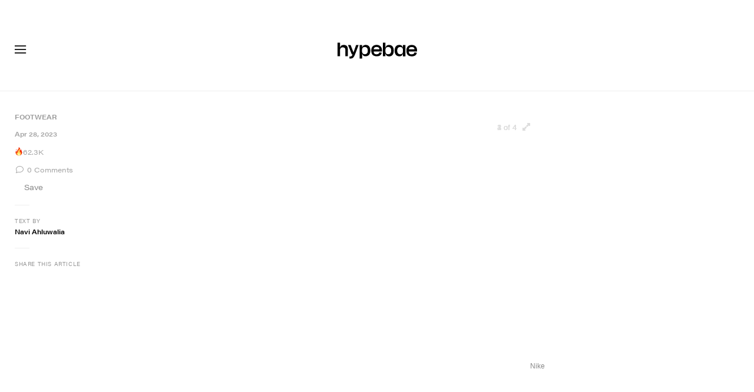

--- FILE ---
content_type: text/html; charset=UTF-8
request_url: https://hypebae.com/2023/4/air-jordan-1-high-og-praline-luxury-handbags-womens-exclusive-release-date
body_size: 36933
content:

<!DOCTYPE html>
<html data-platform="web">
<head>        <!-- Termly custom blocking map -->
        <script data-termly-config>
            window.TERMLY_CUSTOM_BLOCKING_MAP = {
                "view.ceros.com": "essential",
                "hype-admin.hypb.st": "essential",
                "hype-admin-staging.hypb.st": "essential",
                "challenges.cloudflare.com": "essential"
            }
        </script>
        <script type="text/javascript" src="https://app.termly.io/resource-blocker/e21b703a-402d-44cf-a57c-aebff19debe5?autoBlock=on"></script>
            <script>
            var userId = "0";
            var permutive_public_api_key = "919e734f-ccf8-4682-8bdd-bf3e30f900d4";
            var permutive_page_properties = {"user":{"language":"en","login_status":false,"adblocker":false,"dark_mode":false},"page":{"type":"article"},"article":{"author":"Navi Ahluwalia","categories":["Footwear"],"id":"819215","language":"en","publish_date":"2023-04-28T10:21:08-04:00","subtitle":"Rumored to release in women's sizing in September.","tags":["Jordan Brand","Sneakers","Air Jordan 1 High"],"title":"The New Air Jordan 1 High OG \"Praline\" Is Inspired by Luxury Handbags","type":"editorial","subtype":"gallery"}};
            var permutive_schema = {"classifications_watson":{"categories":"$alchemy_taxonomy","keywords":"$alchemy_keywords"},"user":{"language":"en","login_status":false,"adblocker":false,"dark_mode":false},"page":{"type":"article"},"article":{"author":"Navi Ahluwalia","categories":["Footwear"],"id":"819215","language":"en","publish_date":"2023-04-28T10:21:08-04:00","subtitle":"Rumored to release in women's sizing in September.","tags":["Jordan Brand","Sneakers","Air Jordan 1 High"],"title":"The New Air Jordan 1 High OG \"Praline\" Is Inspired by Luxury Handbags","type":"editorial","subtype":"gallery"}};
            !function(e,o,n,i){if(!e){e=e||{},window.permutive=e,e.q=[];var t=function(){return([1e7]+-1e3+-4e3+-8e3+-1e11).replace(/[018]/g,function(e){return(e^(window.crypto||window.msCrypto).getRandomValues(new Uint8Array(1))[0]&15>>e/4).toString(16)})};e.config=i||{},e.config.apiKey=o,e.config.workspaceId=n,e.config.environment=e.config.environment||"production",(window.crypto||window.msCrypto)&&(e.config.viewId=t());for(var g=["addon","identify","track","trigger","query","segment","segments","ready","on","once","user","consent"],r=0;r<g.length;r++){var w=g[r];e[w]=function(o){return function(){var n=Array.prototype.slice.call(arguments,0);e.q.push({functionName:o,arguments:n})}}(w)}}}(window.permutive,permutive_public_api_key,"b281aa56-da9f-401b-a938-f111b0a96b5a",{"consentRequired": true });
            window.googletag=window.googletag||{},window.googletag.cmd=window.googletag.cmd||[],window.googletag.cmd.push(function(){if(0===window.googletag.pubads().getTargeting("permutive").length){var e=window.localStorage.getItem("_pdfps");window.googletag.pubads().setTargeting("permutive",e?JSON.parse(e):[]);var o=window.localStorage.getItem("permutive-id");o&&(window.googletag.pubads().setTargeting("puid",o),window.googletag.pubads().setTargeting("ptime",Date.now().toString())),window.permutive.config.viewId&&window.googletag.pubads().setTargeting("prmtvvid",window.permutive.config.viewId),window.permutive.config.workspaceId&&window.googletag.pubads().setTargeting("prmtvwid",window.permutive.config.workspaceId)}});
            permutive.addon('web',{
                "page": permutive_schema
            });
            if (!!+userId) {
                permutive.identify([
                    {
                        "id": userId,
                        "tag": "hbuid",
                        "priority": 0
                    }
                ]);
            }
        </script>
        <script async src="https://b281aa56-da9f-401b-a938-f111b0a96b5a.edge.permutive.app/b281aa56-da9f-401b-a938-f111b0a96b5a-web.js"></script>
        <script>!function(b,c){var a=new window.XMLHttpRequest;a.open("POST","https://api.permutive.com/ctx/v1/segment?k="+b,!0),a.onreadystatechange=function(){if(4===a.readyState&&200===a.status){var b;try{b=JSON.parse(a.responseText)}catch(c){return}window.permutive.addon("contextual",b),window.googletag=window.googletag||{},window.googletag.cmd=window.googletag.cmd||[],window.googletag.cmd.push(function(){var a=window.googletag.pubads(),c=b.gam||[],d="prmtvctx",e=c.concat("rts");a.setTargeting(d,e)})}},a.send(JSON.stringify({pageProperties:function(a){try{var b={client:{url:document.URL,referrer:document.referrer,type:"web",user_agent:navigator.userAgent,domain:window.location.hostname,title:document.title}};if("object"==typeof a&&!Array.isArray(a))return Object.assign({},a,b);return b}catch(c){return{}}}(c),url:document.URL}))}(permutive_public_api_key,permutive_page_properties)</script>
                <script type="text/javascript">
            var themeCookie = 'light';

            var cookieName = 'hb-theme';

            // if (window.matchMedia('(prefers-color-scheme: dark)').matches) {
            //     themeCookie = 'dark';
            // } else if (window.matchMedia('(prefers-color-scheme: light)').matches) {
            //     themeCookie = 'light';
            // }

            var cookiearray = document.cookie.split(';');

            // Now take key value pair out of this array
            if (document.cookie) {
                for (var i = 0; i < cookiearray.length; i++) {
                    var name = cookiearray[i].split('=')[0].trim();
                    var value = cookiearray[i].split('=')[1].trim();

                    if (name === cookieName) {
                        themeCookie = value;
                    }
                }
            }
            function SetDarkMode() {
                if (themeCookie) {
                    document.querySelector('html').setAttribute('data-theme', themeCookie);
                }
            }
            SetDarkMode();
        </script>
    
                            <meta charset="UTF-8"/><meta http-equiv="X-UA-Compatible" content="IE=edge"><meta name='webgains-site-verification' content='wleqbtam' /><meta name="viewport"
                  content="width=device-width, initial-scale=1.0, maximum-scale=1.0, user-scalable=no, shrink-to-fit=no viewport-fit=cover"><title>Air Jordan 1 High OG Lands in &quot;Praline&quot; | Hypebae</title><meta name="description" content="The New Air Jordan 1 High OG &quot;Praline&quot; Is Inspired by Luxury Handbags: Rumored to release in women&#039;s sizing in September."/><meta name="naver-site-verification" content="naverbaa7874a43aff57a061b37028462313a" /><link rel="preconnect" href="https://tags.crwdcntrl.net"><link rel="preconnect" href="https://bcp.crwdcntrl.net"><link rel="dns-prefetch" href="https://tags.crwdcntrl.net"><link rel="dns-prefetch" href="https://bcp.crwdcntrl.net"><link href='https://fonts.googleapis.com/css?family=PT+Sans:400,700' rel='stylesheet' type='text/css'><link rel="stylesheet" href="https://use.typekit.net/evs0plj.css"><link rel="stylesheet" href="https://hypebae.com/dist/hypebae/0327e509c02926e016e3.css"><link rel="stylesheet" href="https://hypebae.com/dist/hypebae/3f97bb732e417f8ea905.css"><script type="text/javascript">
                var hypebeast = hypebeast || {};
                                hypebeast.dfpID = '1015938';
                                hypebeast.hypebeastLogUrl = 'https://log.hypebeast.com/v1/systems/hypebae/batchEvents/';
                hypebeast.hypebeastLogRegion = 'en';
                hypebeast.siteName = 'Hypebae';
                hypebeast.ajaxNativeAdUrl = 'https://hypebae.com/_ajax/native-ad';
                hypebeast.ajaxNativeSponsorAdUrl = 'https://hypebae.com/_ajax/native-sponsor-ad';
                hypebeast.registerSuccessUrl = 'https://hypebae.com/register/success';
                hypebeast.searchUrl = 'https://hypebae.com/search';
                hypebeast.fbAppId = '1729628000605430';
                hypebeast.cookiePolicyUrl = 'https://hypebae.com/cookie-policy';
                hypebeast.privacyPolicyUrl = 'https://hypebae.com/privacy';
            </script><link rel="license" type="application/rsl+xml" href="https://hypebae.com//license.xml"><script type="application/ld+json">
            {
                "@context" : "https://schema.org",
                "@type" : "Organization",
                "url" : "https://hypebae.com/",
                "logo" : "https://hypebae.com/images/hypebae/logo.png",
                "sameAs" : [
                    "https://www.facebook.com/hypebae",
                    "https://www.twitter.com/HYPE_BAE",
                    "https://www.instagram.com/hypebae",
                    "https://www.youtube.com/hypebae",
                    "https://itunes.apple.com/app/hypebeast/id986768161",
                    "https://play.google.com/store/apps/details?id=com.hypebeast.editorial"
                ],
                "founder": "Kevin Ma",
                "foundingDate": "2005",
                "legalName": "Hypebeast Hong Kong Limited",
                "location": {
                    "@type": "Place",
                    "address": {
                        "@type": "PostalAddress",
                        "addressLocality": "Hypebeast Hong Kong Limited, 40/F, Cable TV Tower, No.9 Hoi Shing Road, Tsuen Wan, Hong Kong"
                    }
                },
                "telephone": "+852 3563 9035"
            }
            </script><script>
                dataLayer = window.dataLayer || [];
                dataLayer.push({ 'ga4_measurement_id': 'G-T4LKZQD3EJ' });
                dataLayer.push({ 'ua_tracking_id': 'UA-546583-1' });
                dataLayer.push({ 'userRegion': 'NAAM' });
                dataLayer.push({ 'userCountry': 'US'});
                dataLayer.push({ 'consent': (document.cookie.match('(^|; )' + 'OptanonAlertBoxClosed' + '=([^;]*)') || 0)[2] ? 'yes' : 'no' });
                dataLayer.push({ 'pageType': 'article'});
                dataLayer.push({ 'siteLocale': 'bae'});
                                            </script><script>
        dataLayer = window.dataLayer || [];
        dataLayer.push({ 'articleLocale': 'bae' });
        dataLayer.push({ 'articleId': '819215' });
        dataLayer.push({ 'postId': 'bae819215' });
        dataLayer.push({
            'event': 'view_article',
            'page': {"id":"819215","title":"The New Air Jordan 1 High OG \"Praline\" Is Inspired by Luxury Handbags","blog_id":"6","locale":"bae","type":"post","categories":["Footwear"],"post_tag":["Jordan Brand","Sneakers","Air Jordan 1 High"],"num_comments":"0","num_hypes":"62335"},
            _clear: true,
        });
    </script><script>
                // Rakuten
        dataLayer.push({ 'Rakutenkey': 'BAE' });
        dataLayer.push({ 'RakutenApply': 'false' });
            </script><script src="https://www.googleoptimize.com/optimize.js?id=GTM-MSNGKV9"></script><!-- Google Tag Manager --><noscript><iframe src="//www.googletagmanager.com/ns.html?id=GTM-68NN"
                        height="0" width="0"
                        style="display:none;visibility:hidden"></iframe></noscript><script>(function (w, d, s, l, i) {
                    w[l] = w[l] || [];
                    w[l].push({
                        'gtm.start':
                            new Date().getTime(), event: 'gtm.js'
                    });
                    var f = d.getElementsByTagName(s)[0],
                        j = d.createElement(s),
                        dl = l != 'dataLayer' ? '&l=' + l : '';
                    j.async = true;
                    j.src =
                        '//www.googletagmanager.com/gtm.js?id=' + i + dl;
                    f.parentNode.insertBefore(j, f);
                })(window, document, 'script', 'dataLayer', 'GTM-68NN');
            </script><!-- End Google Tag Manager --><script type="text/javascript">
                // Register Facebook callback
                window.fbAsyncInit = function () {
                    FB.init({
                        appId: 1729628000605430,
                        status: true,
                        xfbml: true,
                        version: 'v2.10'
                    });
                };
            </script>    

    <meta name="apple-itunes-app" content="app-id=1095900569">
    <meta property="fb:app_id" content="1729628000605430"/>
    <meta name="p:domain_verify" content="06efe9a94ed7055b14843dc4322837e3"/>

        <meta name="apple-itunes-app" content="app-id=1095900569">
    
            
<link rel="apple-touch-icon" sizes="57x57"
      href="https://hypebae.com/dist/hypebae/favicon/apple-touch-icon-57x57.png?v8">
<link rel="apple-touch-icon" sizes="60x60"
      href="https://hypebae.com/dist/hypebae/favicon/apple-touch-icon-60x60.png?v8">
<link rel="apple-touch-icon" sizes="72x72"
      href="https://hypebae.com/dist/hypebae/favicon/apple-touch-icon-72x72.png?v8">
<link rel="apple-touch-icon" sizes="76x76"
      href="https://hypebae.com/dist/hypebae/favicon/apple-touch-icon-76x76.png?v8">
<link rel="apple-touch-icon" sizes="114x114"
      href="https://hypebae.com/dist/hypebae/favicon/apple-touch-icon-114x114.png?v8">
<link rel="apple-touch-icon" sizes="120x120"
      href="https://hypebae.com/dist/hypebae/favicon/apple-touch-icon-120x120.png?v8">
<link rel="apple-touch-icon" sizes="144x144"
      href="https://hypebae.com/dist/hypebae/favicon/apple-touch-icon-144x144.png?v8">
<link rel="apple-touch-icon" sizes="152x152"
      href="https://hypebae.com/dist/hypebae/favicon/apple-touch-icon-152x152.png?v8">
<link rel="apple-touch-icon" sizes="167x167"
      href="https://hypebae.com/dist/hypebae/favicon/apple-touch-icon-167x167.png?v8">
<link rel="apple-touch-icon" sizes="180x180"
      href="https://hypebae.com/dist/hypebae/favicon/apple-touch-icon-180x180.png?v8">
<link rel="apple-touch-icon" sizes="1024x1024"
      href="https://hypebae.com/dist/hypebae/favicon/apple-touch-icon-1024x1024.png?v8">
<link rel="icon" type="image/png" sizes="16x16" href="/dist/hypebae/favicon/favicon-16x16.png?v8">
<link rel="icon" type="image/png" sizes="32x32" href="/dist/hypebae/favicon/favicon-32x32.png?v8">
<link rel="icon" type="image/png" sizes="48x48" href="/dist/hypebae/favicon/favicon-48x48.png?v8">
<link rel="icon" type="image/x-icon" href="https://hypebae.com/dist/hypebae/favicon/favicon.ico?v8">
<meta name="msapplication-TileColor" content="#fff">
<meta name="msapplication-TileImage" content="https://hypebae.com/dist/hypebae/favicon/mstile-144x144.png?v8">
<meta name="msapplication-config" content="https://hypebae.com/dist/hypebae/favicon/browserconfig.xml">
<meta name="theme-color" content="#fff">
    
    <script type="text/javascript">
        hypebeast.firebaseServiceWorkerUrl = '/firebase-messaging-sw.js';
        hypebeast.firebaseSubscribeUrl = 'https://hypebae.com/firebase-subscribe';
        hypebeast.firebaseConfig = {"messagingSenderId":"419360719697"};
        hypebeast.firebaseVAPID = 'BHjC6ztHgAzforQ38Nibymi7Tb3qkg6IpBULh_8wLC01t-LPX3xkq37S6BRodzZQySHvRtKszDi6_qVFuSKPU0k';
        hypebeast.systemName = 'hypebae';
        hypebeast.token = '';
    </script>

        <!-- PLACE THIS SECTION INSIDE OF YOUR HEAD TAGS -->
    <!-- Below is a recommended list of pre-connections, which allow the network to establish each connection quicker, speeding up response times and improving ad performance. -->
    <link rel="preconnect" href="https://a.pub.network/" crossorigin />
    <link rel="preconnect" href="https://b.pub.network/" crossorigin />
    <link rel="preconnect" href="https://c.pub.network/" crossorigin />
    <link rel="preconnect" href="https://d.pub.network/" crossorigin />
    <link rel="preconnect" href="https://c.amazon-adsystem.com" crossorigin />
    <link rel="preconnect" href="https://s.amazon-adsystem.com" crossorigin />
    <link rel="preconnect" href="https://btloader.com/" crossorigin />
    <link rel="preconnect" href="https://api.btloader.com/" crossorigin />
    <link rel="preconnect" href="https://cdn.confiant-integrations.net" crossorigin />
    <!-- Below is a link to a CSS file that accounts for Cumulative Layout Shift, a new Core Web Vitals subset that Google uses to help rank your site in search -->
    <!-- The file is intended to eliminate the layout shifts that are seen when ads load into the page. If you don't want to use this, simply remove this file -->
    <!-- To find out more about CLS, visit https://web.dev/vitals/ -->
    <link rel="stylesheet" href="https://a.pub.network/hypebae-com/cls.css">
    <script>hypebeast.freestar = true</script>
    <script data-cfasync="false" type="text/javascript">
        var freestar = freestar || {};
        freestar.queue = freestar.queue || [];
        freestar.config = freestar.config || {};
        freestar.config.enabled_slots = [];
        freestar.initCallback = function () { (freestar.config.enabled_slots.length === 0) ? freestar.initCallbackCalled = false : freestar.newAdSlots(freestar.config.enabled_slots) }
    </script>
    <script src="https://a.pub.network/hypebae-com/pubfig.min.js" data-cfasync="false" async></script>


            <meta property="og:title" content="The&#x20;New&#x20;Air&#x20;Jordan&#x20;1&#x20;High&#x20;OG&#x20;&quot;Praline&quot;&#x20;Is&#x20;Inspired&#x20;by&#x20;Luxury&#x20;Handbags"/>
        <meta property="og:url" content="https://hypebae.com/2023/4/air-jordan-1-high-og-praline-luxury-handbags-womens-exclusive-release-date"/>
        <meta property="og:description"
              content="Rumored&#x20;to&#x20;release&#x20;in&#x20;women&#x27;s&#x20;sizing&#x20;in&#x20;September."/>
        <meta property="og:image" content="https://image-cdn.hypb.st/https%3A%2F%2Fhypebeast.com%2Fwp-content%2Fblogs.dir%2F6%2Ffiles%2F2023%2F04%2FjordanTW.jpg?w=1080&cbr=1&q=90&fit=max"/>
        <meta property="og:image:width" content="1080"/>
        <meta property="og:image:height" content="540"/>
        <meta property="og:image:alt" content="The&#x20;New&#x20;Air&#x20;Jordan&#x20;1&#x20;High&#x20;OG&#x20;&quot;Praline&quot;&#x20;Is&#x20;Inspired&#x20;by&#x20;Luxury&#x20;Handbags"/>
        <meta property="og:type" content="article"/>
        <meta property="og:site_name" content="Hypebae"/>
        <meta property="article:published_time" content="2023-04-28T10:21:08-04:00"/>
        <meta property="article:modified_time" content="2023-04-28T10:21:08-04:00"/>
        <meta property="og:updated_time" content="2023-04-28T10:21:08-04:00"/>
        <link rel="canonical" href="https://hypebae.com/2023/4/air-jordan-1-high-og-praline-luxury-handbags-womens-exclusive-release-date">
        <meta name="twitter:card" content="summary_large_image">
        <meta name="twitter:site" content="@HYPE_BAE"/>
        <meta name="twitter:creator" content="@HYPE_BAE"/>
        <meta name="twitter:title" content="The&#x20;New&#x20;Air&#x20;Jordan&#x20;1&#x20;High&#x20;OG&#x20;&quot;Praline&quot;&#x20;Is&#x20;Inspired&#x20;by&#x20;Luxury&#x20;Handbags"/>
        <meta name="twitter:image" content="https://image-cdn.hypb.st/https%3A%2F%2Fhypebeast.com%2Fwp-content%2Fblogs.dir%2F6%2Ffiles%2F2023%2F04%2FjordanTW.jpg?w=960&cbr=1&q=90&fit=max">
        <meta name="twitter:domain" content="https://hypebae.com/"/>
            
<script type="application/ld+json">
    {
        "@context": "https://schema.org",
        "@type": "NewsArticle",
        "mainEntityOfPage": {
            "@type":"WebPage",
            "@id":"https://hypebae.com/2023/4/air-jordan-1-high-og-praline-luxury-handbags-womens-exclusive-release-date"
        },
        "headline": "The New Air Jordan 1 High OG &quot;Praline&quot; Is Inspired by Luxury Handbags",
        "datePublished": "2023-04-28T14:21:08Z",
        "dateModified": "2023-04-28T14:21:08Z",
        "publisher": {
            "@type": "Organization",
            "name": "Hypebae",
            "logo": {
                "@type": "ImageObject",
                "url": "https://hypebae.com/images/hypebae/logo.png"
            }
        },
        "author": {
            "@type": "Person",
            "name": "Navi Ahluwalia"
        },
        "image": {
            "@type": "ImageObject",
            "url": "https://image-cdn.hypb.st/https%3A%2F%2Fhypebeast.com%2Fwp-content%2Fblogs.dir%2F6%2Ffiles%2F2023%2F04%2Fair-jordan-1-high-og-praline-fn6622-201-release-date-1-1.jpeg?w=960&cbr=1&q=90&fit=max",
            "height": 640,
            "width": 960
        }
    }
</script>

            <meta property="og:title" content="The&#x20;New&#x20;Air&#x20;Jordan&#x20;1&#x20;High&#x20;OG&#x20;&quot;Praline&quot;&#x20;Is&#x20;Inspired&#x20;by&#x20;Luxury&#x20;Handbags"/>
        <meta property="og:url" content="https://hypebae.com/2023/4/air-jordan-1-high-og-praline-luxury-handbags-womens-exclusive-release-date"/>
        <meta property="og:description"
              content="Rumored&#x20;to&#x20;release&#x20;in&#x20;women&#x27;s&#x20;sizing&#x20;in&#x20;September."/>
        <meta property="og:image" content="https://image-cdn.hypb.st/https%3A%2F%2Fhypebeast.com%2Fwp-content%2Fblogs.dir%2F6%2Ffiles%2F2023%2F04%2FjordanTW.jpg?w=960&cbr=1&q=90&fit=max"/>
        <meta property="og:type" content="article"/>
        <meta property="og:site_name" content="Hypebae"/>
        <link rel="canonical" href="https://hypebae.com/2023/4/air-jordan-1-high-og-praline-luxury-handbags-womens-exclusive-release-date">

        <meta name="twitter:card" content="summary_large_image">
        <meta name="twitter:site" content="@HYPE_BAE"/>
        <meta name="twitter:creator" content="@HYPE_BAE"/>
        <meta name="twitter:title" content="The&#x20;New&#x20;Air&#x20;Jordan&#x20;1&#x20;High&#x20;OG&#x20;&quot;Praline&quot;&#x20;Is&#x20;Inspired&#x20;by&#x20;Luxury&#x20;Handbags"/>
        <meta name="twitter:image" content="https://image-cdn.hypb.st/https%3A%2F%2Fhypebeast.com%2Fwp-content%2Fblogs.dir%2F6%2Ffiles%2F2023%2F04%2FjordanTW.jpg?w=960&cbr=1&q=90&fit=max">
        <meta name="twitter:domain" content="https://hypebae.com/"/>
            
<script type="application/ld+json">
    {
        "@context": "https://schema.org",
        "@type": "NewsArticle",
        "mainEntityOfPage": {
            "@type":"WebPage",
            "@id":"https://hypebae.com/2023/4/air-jordan-1-high-og-praline-luxury-handbags-womens-exclusive-release-date"
        },
        "headline": "The New Air Jordan 1 High OG &quot;Praline&quot; Is Inspired by Luxury Handbags",
        "datePublished": "2023-04-28T14:21:08Z",
        "dateModified": "2023-04-28T14:21:08Z",
        "publisher": {
            "@type": "Organization",
            "name": "Hypebae",
            "logo": {
                "@type": "ImageObject",
                "url": "https://hypebae.com/images/hypebae/logo.png"
            }
        },
        "author": {
            "@type": "Person",
            "name": "Navi Ahluwalia"
        },
        "image": {
            "@type": "ImageObject",
            "url": "https://image-cdn.hypb.st/https%3A%2F%2Fhypebeast.com%2Fwp-content%2Fblogs.dir%2F6%2Ffiles%2F2023%2F04%2Fair-jordan-1-high-og-praline-fn6622-201-release-date-1-1.jpeg?w=960&cbr=1&q=90&fit=max",
            "height": 640,
            "width": 960
        }
    }
</script>

    <script>
        var hypebeast = hypebeast || {};
        hypebeast.ajaxurlPoll = "https://hypebae.com/_ajax/poll";
    </script>
</head>

<body class="editorial_post env-prod locale-bae group-hypebae  post-page post-page"
      data-locale="bae"
      data-group="hypebae"
      data-site="hypebae"
    >

<div id="root">
                            <div class="leaderboard-wrapper top-unit">
                    
    

<div class="inner-container hidden-app">
    <div class="inner-content">
        <!-- Tag ID: BAE_ATF_TOP -->
        <div class="prod adunit leaderboard page-" data-adunit="BAE_ATF_TOP" data-freestar-ad="__320x200 __300x250 __970x250 __1600x400" data-targeting='{"HBSiteLoc":["ros","article"],"HBSiteCat":["footwear","jordan-brand","sneakers","air-jordan-1-high"],"HBSitePage":"0","HBSiteLang":"bae","country":"us","region":"naam","HBArticle":819215,"HBBlacklist":"0","adPosition":"top"}'></div>
    </div>
</div>
            </div>
        
        
                        <header id="page-header">
                    <div id="header-wrapper"><div id="master-nav-wrapper"><!-- Redirect to pro page due to locales doesn't support hypecoin in hbx --><div id="hype-master-navigation-bar-container-fluid" style="width: 100%; height: 55px;"><navigation-bar
        style="display: none;"
		data-locale="bae"
		data-hypecoin=""
		data-current-site="hypebae"
		data-search-start-search-digit="4"
		data-search-suggestion-url="https://hypebae.com/search-suggest"
		data-search-suggestion-query-param="s"
		data-search-result-url="https://hypebae.com/search"
		data-search-result-query-param="s"
		data-texts="{&quot;seeAllResults&quot;:&quot;See all results&quot;,&quot;searchFor&quot;:&quot;Search for \&quot;%text%\&quot;&quot;,&quot;searchHistory&quot;:&quot;Search History&quot;,&quot;clearAll&quot;:&quot;Clear All&quot;}"
                            data-popper-config="{&quot;offsetYMobile&quot;:15}"
                ><!-- sites popup --><div class="master-sites-popup" part="basic-popup"><ul class="websites-list"><li><a href="https://hbx.com/sso/silent-login?_sso_callback_url=https%3A%2F%2Fhypebeast.com%2Fsso&amp;_target_path=https%3A%2F%2Fhypebeast.com%3Futm_source%3Dhypebae.com%26utm_medium%3Dreferral%26utm_campaign%3Dmaster_nav"
					data-ga-on="click"
					data-ga-event-category="master_navigation_bar_site_navigation"
					data-ga-event-action="hypebae"
					data-ga-event-label="Hypebeast">Hypebeast</a></li><li><a href="https://hbx.com/sso/silent-login?_sso_callback_url=https%3A%2F%2Fhypebae.com%2Fsso&amp;_target_path=https%3A%2F%2Fhypebae.com"
					data-ga-on="click"
					data-ga-event-category="master_navigation_bar_site_navigation"
					data-ga-event-action="hypebae"
					data-ga-event-label="Hypebae">Hypebae</a></li><li><a href="https://hbx.com/sso/silent-login?_sso_callback_url=https%3A%2F%2Fhypeart.com%2Fsso&amp;_target_path=https%3A%2F%2Fhypeart.com%3Futm_source%3Dhypebae.com%26utm_medium%3Dreferral%26utm_campaign%3Dmaster_nav"
					data-ga-on="click"
					data-ga-event-category="master_navigation_bar_site_navigation"
					data-ga-event-action="hypebae"
					data-ga-event-label="Hypeart">Hypeart</a></li><li><a href="https://hbx.com/sso/silent-login?_sso_callback_url=https%3A%2F%2Fhypemaps.com%2Fsso&amp;_target_path=https%3A%2F%2Fhypemaps.com%3Futm_source%3Dhypebae.com%26utm_medium%3Dreferral%26utm_campaign%3Dmaster_nav"
					data-ga-on="click"
					data-ga-event-category="master_navigation_bar_site_navigation"
					data-ga-event-action="hypebae"
					data-ga-event-label="Hypemaps">Hypemaps</a></li><li><a href="https://hbx.com?utm_source=hypebae.com&amp;utm_medium=referral&amp;utm_campaign=master_nav"
					data-ga-on="click"
					data-ga-event-category="master_navigation_bar_site_navigation"
					data-ga-event-action="hypebae"
					data-ga-event-label="HBX">HBX</a></li></ul></div><!-- setting popup --><div class="master-setting-popup " part="basic-popup"><a href="https://hbx.com/sso/silent-login?_sso_callback_url=https%3A%2F%2Fhypebae.com%2Fsso&amp;_target_path=https%3A%2F%2Fhypebae.com%2Faccount-dashboard"
                data-ga-on="click"
                data-ga-event-category="master_navigation_bar_button"
                data-ga-event-action="click"
                data-ga-event-label="account_logo"
><img class="hype-logo" src="https://hypebae.com/bundles/hypemasternavigationbar/assets/hype-logo.svg" alt="" loading="lazy" fetchpriority="low" /></a><p class="message">Sign up for a Hype account, a new unified account accessing unique features and benefits across all Hypebeast websites.</p><div class="call-to-actions"><div class="sign-up"><a href="https://hypebae.com/register"
							data-ga-on="click"
							data-ga-event-category="master_navigation_bar_button"
							data-ga-event-action="click"
							data-ga-event-label="sign_up">Sign Up</a></div><div class="login"><a href="https://hypebae.com/login"
							data-ga-on="click"
							data-ga-event-category="master_navigation_bar_button"
							data-ga-event-action="click"
							data-ga-event-label="login">Login</a></div></div></div><!-- language popup --><div class="master-language-popup" part="basic-popup"><div class="search"><img src="https://hypebae.com/bundles/hypemasternavigationbar/assets/ic_search.svg" alt=""/><input type="text" placeholder="Search language" autocomplete="off"/></div><ul class="language-list"><li data-alias=""><a href="https://hypebae.com/sc/change-language?locale=cn"
							data-locale-code="baecn"							data-ga-on="click"
							data-ga-event-category="master_navigation_bar_language"
							data-ga-event-action="click"
							data-ga-event-label="简体中文"
						>简体中文</a></li><li data-alias="traditional chinese,traditional,chinese,zh,hk,cn,中文"><a href="https://hypebae.com/zh/change-language?locale=zh"
							data-locale-code="baezh"							data-ga-on="click"
							data-ga-event-category="master_navigation_bar_language"
							data-ga-event-action="click"
							data-ga-event-label="繁體中文"
						>繁體中文</a></li><li data-alias="german,de"><a href="https://hypebae.com/de/change-language?locale=de"
							data-locale-code="baede"							data-ga-on="click"
							data-ga-event-category="master_navigation_bar_language"
							data-ga-event-action="click"
							data-ga-event-label="Deutsch"
						>Deutsch</a></li><li data-alias=""><a href="https://hypebae.com/change-language?locale=en"
							data-locale-code="bae"							data-ga-on="click"
							data-ga-event-category="master_navigation_bar_language"
							data-ga-event-action="click"
							data-ga-event-label="English"
						>English</a></li><li data-alias="filipino,tagalog,ph"><a href="https://hypebae.com/ph/change-language?locale=ph"
							data-locale-code="baeph"							data-ga-on="click"
							data-ga-event-category="master_navigation_bar_language"
							data-ga-event-action="click"
							data-ga-event-label="Filipino"
						>Filipino</a></li><li data-alias="french,fr"><a href="https://hypebae.com/fr/change-language?locale=fr"
							data-locale-code="baefr"							data-ga-on="click"
							data-ga-event-category="master_navigation_bar_language"
							data-ga-event-action="click"
							data-ga-event-label="Français"
						>Français</a></li><li data-alias="indonesian,bahasa,id"><a href="https://hypebae.com/id/change-language?locale=id"
							data-locale-code="baeid"							data-ga-on="click"
							data-ga-event-category="master_navigation_bar_language"
							data-ga-event-action="click"
							data-ga-event-label="Indonesian"
						>Indonesian</a></li><li data-alias="italian,it"><a href="https://hypebae.com/it/change-language?locale=it"
							data-locale-code="baeit"							data-ga-on="click"
							data-ga-event-category="master_navigation_bar_language"
							data-ga-event-action="click"
							data-ga-event-label="Italiano"
						>Italiano</a></li><li data-alias="日本,japanese,jp,ja"><a href="https://hypebae.com/jp/change-language?locale=jp"
							data-locale-code="baejp"							data-ga-on="click"
							data-ga-event-category="master_navigation_bar_language"
							data-ga-event-action="click"
							data-ga-event-label="日本語"
						>日本語</a></li><li data-alias="portuguese,br"><a href="https://hypebae.com/pt/change-language?locale=br"
							data-locale-code="baept"							data-ga-on="click"
							data-ga-event-category="master_navigation_bar_language"
							data-ga-event-action="click"
							data-ga-event-label="Português"
						>Português</a></li><li data-alias="thai,ภาษาไทย,th"><a href="https://hypebae.com/th/change-language?locale=th"
							data-locale-code="baeth"							data-ga-on="click"
							data-ga-event-category="master_navigation_bar_language"
							data-ga-event-action="click"
							data-ga-event-label="ภาษาไทย"
						>ภาษาไทย</a></li></ul><div class="footer"><p>Some languages may be automatically translated. Accuracy may vary.</p></div></div><div class="master-qrcode-dialog" exportparts="basic-popup"><div class="dialog-main" part="basic-popup"><div class="dialog-close"><img src="https://hypebae.com/bundles/hypemasternavigationbar/assets/ic_dialog_cross.svg" alt="" loading="lazy" fetchpriority="low" /></div><div class="dialog-header"><p class="title">Get the HYPE App</p><p class="message">Stay ahead of the curve and never miss out on what&#039;s fresh, exciting, and essential.</p><a href="https://hypebae.com/app/">Learn More</a></div><div class="dialog-body"><img src="https://hypebae.com/bundles/hypemasternavigationbar/assets/generated-qrcode/hype-qrcode.png" alt="QR Code" loading="lazy" fetchpriority="low" /></div><div class="dialog-footer"><p class="message">Scan the QR code above to download the HYPE app now, or check it out in the app stores.</p><div class="images"><a href="https://click.google-analytics.com/redirect?tid=UA-546583-25&amp;aid=com.hypebeast.app&amp;cs=hypebeast&amp;cm=web&amp;cn=app_page&amp;url=https%3A%2F%2Fitunes.apple.com%2Fapp%2Fhypebeast%2Fid986768161%3Fpt%3D2303216%26mt%3D8%26ct%3DApp%2520Page"><img src="https://hypebae.com/bundles/hypemasternavigationbar/assets/app-store-en.png" alt="App Store" loading="lazy" fetchpriority="low" /></a><a href="https://play.google.com/store/apps/details?id=com.hypebeast.editorial&amp;referrer=utm_source%3Dhypebeast%26utm_medium%3Dweb%26utm_campaign%3Dapp_page"><img src="https://hypebae.com/bundles/hypemasternavigationbar/assets/play-store-en.png" alt="Google Play" loading="lazy" fetchpriority="low" /></a></div><div class="images"><a href="https://galaxystore.samsung.com/detail/com.hypebeast.editorial?utm_source%3Dhypebeast%26utm_medium%3Dweb%26utm_campaign%3Dapp_page"><img src="https://hypebae.com/bundles/hypemasternavigationbar/assets/galaxy-store-en.png" alt="Galaxy Store" loading="lazy" fetchpriority="low" /></a></div></div></div></div><!-- search result dialog content --><div class="search-result-trending"><p class="title">Trending</p><ul><li data-name="Campaigns" data-slug="campaigns" data-type=""><img src="https://hypebae.com/bundles/hypemasternavigationbar/assets/ic_trend.svg" alt="" loading="lazy" fetchpriority="low" /><span>Campaigns</span></li><li data-name="Collaborations" data-slug="collaborations" data-type=""><img src="https://hypebae.com/bundles/hypemasternavigationbar/assets/ic_trend.svg" alt="" loading="lazy" fetchpriority="low" /><span>Collaborations</span></li><li data-name="Fragrance" data-slug="fragrance" data-type=""><img src="https://hypebae.com/bundles/hypemasternavigationbar/assets/ic_trend.svg" alt="" loading="lazy" fetchpriority="low" /><span>Fragrance</span></li><li data-name="Perfumes" data-slug="perfumes" data-type=""><img src="https://hypebae.com/bundles/hypemasternavigationbar/assets/ic_trend.svg" alt="" loading="lazy" fetchpriority="low" /><span>Perfumes</span></li><li data-name="Soccer" data-slug="soccer" data-type=""><img src="https://hypebae.com/bundles/hypemasternavigationbar/assets/ic_trend.svg" alt="" loading="lazy" fetchpriority="low" /><span>Soccer</span></li><li data-name="Jerseys" data-slug="jerseys" data-type=""><img src="https://hypebae.com/bundles/hypemasternavigationbar/assets/ic_trend.svg" alt="" loading="lazy" fetchpriority="low" /><span>Jerseys</span></li><li data-name="NWSL" data-slug="nwsl" data-type=""><img src="https://hypebae.com/bundles/hypemasternavigationbar/assets/ic_trend.svg" alt="" loading="lazy" fetchpriority="low" /><span>NWSL</span></li><li data-name="Swimwear" data-slug="swimwear" data-type=""><img src="https://hypebae.com/bundles/hypemasternavigationbar/assets/ic_trend.svg" alt="" loading="lazy" fetchpriority="low" /><span>Swimwear</span></li></ul></div><!-- body --><div class="nav-bar" part="nav-bar"><div class="inner-nav-bar"><!-- sites --><div class="mobile-websites"><button dropdown-hook dropdown=".master-sites-popup"><span>Hypebae</span><img alt="" src="https://hypebae.com/bundles/hypemasternavigationbar/assets/ic_arrow-down.svg"></button></div><div class="websites"><a class=""
                    	href="https://hbx.com/sso/silent-login?_sso_callback_url=https%3A%2F%2Fhypebeast.com%2Fsso&amp;_target_path=https%3A%2F%2Fhypebeast.com%3Futm_source%3Dhypebae.com%26utm_medium%3Dreferral%26utm_campaign%3Dmaster_nav"
                    	data-ga-on="click"
                    	data-ga-event-category="master_navigation_bar_site_navigation"
                    	data-ga-event-action="hypebae"
                    	data-ga-event-label="Hypebeast">Hypebeast</a><a class="highlight"
                    	href="https://hbx.com/sso/silent-login?_sso_callback_url=https%3A%2F%2Fhypebae.com%2Fsso&amp;_target_path=https%3A%2F%2Fhypebae.com"
                    	data-ga-on="click"
                    	data-ga-event-category="master_navigation_bar_site_navigation"
                    	data-ga-event-action="hypebae"
                    	data-ga-event-label="Hypebae">Hypebae</a><a class=""
                    	href="https://hbx.com/sso/silent-login?_sso_callback_url=https%3A%2F%2Fhypeart.com%2Fsso&amp;_target_path=https%3A%2F%2Fhypeart.com%3Futm_source%3Dhypebae.com%26utm_medium%3Dreferral%26utm_campaign%3Dmaster_nav"
                    	data-ga-on="click"
                    	data-ga-event-category="master_navigation_bar_site_navigation"
                    	data-ga-event-action="hypebae"
                    	data-ga-event-label="Hypeart">Hypeart</a><a class=""
                    	href="https://hbx.com/sso/silent-login?_sso_callback_url=https%3A%2F%2Fhypemaps.com%2Fsso&amp;_target_path=https%3A%2F%2Fhypemaps.com%3Futm_source%3Dhypebae.com%26utm_medium%3Dreferral%26utm_campaign%3Dmaster_nav"
                    	data-ga-on="click"
                    	data-ga-event-category="master_navigation_bar_site_navigation"
                    	data-ga-event-action="hypebae"
                    	data-ga-event-label="Hypemaps">Hypemaps</a><a class=""
                    	href="https://hbx.com?utm_source=hypebae.com&amp;utm_medium=referral&amp;utm_campaign=master_nav"
                    	data-ga-on="click"
                    	data-ga-event-category="master_navigation_bar_site_navigation"
                    	data-ga-event-action="hypebae"
                    	data-ga-event-label="HBX">HBX</a></div><!-- search --><div class="master-nav-search-bar"><form action="https://hypebae.com/search" method="get" data-search-form data-search-focus><img src="https://hypebae.com/bundles/hypemasternavigationbar/assets/ic_search.svg" alt=""/><input name="s" type="text" value="" placeholder="Search all of Hype" autocomplete="off"/><button class="clear hidden"><img src="https://hypebae.com/bundles/hypemasternavigationbar/assets/ic_cross.svg" alt="" /></button></form></div><!-- setting --><ul class="settings"><li id="master-nav-bar-setting-search-button" class="account-search" style="order: 11;"
						data-ga-on="click"
						data-ga-event-category="master_navigation_bar_button"
						data-ga-event-action="click"
						data-ga-event-label="show_mobile_search"><img class="search-icon" src="https://hypebae.com/bundles/hypemasternavigationbar/assets/ic_white_search.svg" alt=""/></li><li id="master-nav-bar-setting-app-button" class="account-hype-app" data-app-focus style="order: 12;"
						data-ga-on="click"
						data-ga-event-category="master_navigation_bar_button"
						data-ga-event-action="click"
						data-ga-event-label="app"><img class="app-icon" src="https://hypebae.com/bundles/hypemasternavigationbar/assets/ic_app-icon.svg" alt=""/><span>Get HYPE App</span></li><li style="order: 13;"><a href="https://hbx.com/pro"
							data-ga-on="click"
							data-ga-event-category="master_navigation_bar_button"
							data-ga-event-action="click"
							data-ga-event-label="hypecoins"><img class="hypecoin-icon" src="https://hypebae.com/bundles/hypemasternavigationbar/assets/ic_hypecoin.svg" alt=""/><span class="short-form"><span data-hypecoin-value></span>HC</span><span><span data-hypecoin-value></span> Hypecoins</span></a></li><li class="account-popup-hook" dropdown-hook dropdown=".master-setting-popup" style="order: 14;"><!-- id is for hover tracking --><a id="master-nav-bar-setting-account-button"
                            class="desktop"
                            href="https://hbx.com/sso/silent-login?_sso_callback_url=https%3A%2F%2Fhypebae.com%2Fsso&amp;_target_path=https%3A%2F%2Fhypebae.com%2Faccount-dashboard"
                            data-ga-on="click"
                            data-ga-event-category="master_navigation_bar_button"
                            data-ga-event-action="click"
                            data-ga-event-label="account"><img class="account-icon" src="https://hypebae.com/bundles/hypemasternavigationbar/assets/ic_nav-account.svg" alt=""/><span>Account</span></a><a
                            href="#"
                            class="mobile"
                            data-ga-on="click"
                            data-ga-event-category="master_navigation_bar_button"
                            data-ga-event-action="click"
                            data-ga-event-label="account"><img class="account-icon" src="https://hypebae.com/bundles/hypemasternavigationbar/assets/ic_nav-account.svg" alt=""/><span>Account</span></a></li><li dropdown-hook dropdown="language-popup" style="order: 15;"
                        	data-ga-on="click"
                        	data-ga-event-category="master_navigation_bar_button"
                        	data-ga-event-action="click"
                        	data-ga-event-label="language"><img class="language-icon" src="https://hypebae.com/bundles/hypemasternavigationbar/assets/language.svg" alt=""/><span>EN</span></li></ul></div></div></navigation-bar></div></div><div id="main-header" class="container-fluid"><div class="header-top"><div class="hamburger"
                        ga-on="click"
    ga-event-category="top navigation"
    ga-event-action="click"
    ga-event-label="menu &gt; open"

                        data-event-name="menu_navigation"
    data-custom-event="null"
><a href="#"
                       id="mobile-menu-toggle"
                       @click.prevent="toggleMobileMenu"
                    ><span class="icon icon-navbar-hamburger"></span></a></div><div class="logo"><a href="/"><?xml version="1.0" encoding="UTF-8"?><svg id="Layer_1" xmlns="http://www.w3.org/2000/svg" viewBox="0 0 135 28"><path class="cls-1" style="stroke-width:0" d="m13.17,23.58h4.25v-12.51c0-4.65-2.78-6.75-6.85-6.75-1.39,0-2.6.27-3.58.8-2.07,1.18-2.51,3.67-2.51,3.67h-.22v-.48h0V.43H0v23.16h4.25v-11.01c0-2.28,2.01-4.24,4.38-4.24,2.82,0,4.54,1.32,4.54,3.66v11.59Zm17.25-4.92l5.39-14.21h-4.3l-4.41,12.59-4.92-12.59h-4.41l6.5,16.02h1.29l-.15.44c-.5,1.4-1.73,3.15-3.9,3.15h-1.36v3.51c6,0,7.09-.93,10.26-8.91m20.9-4.32c0,6.29-5.22,5.8-5.22,5.8h0s-.04,0-.06,0c-3.03,0-4.42-2.43-4.42-4.37v-3.59c0-1.91,1.39-4.34,4.42-4.34.12,0,.25,0,.37,0,1.12.01,4.91.44,4.91,5.81v.67Zm-9.7,4.16s0,.01,0,.02h0v-.02Zm13.5-.15c.33-1.04.58-2.3.58-3.85v-.98c0-1.37-.21-2.51-.46-3.48-.95-3.59-3.47-5.82-7.64-5.72-1.04.03-2.1.26-2.96.66-.27.12-.51.27-.73.43,0,0,0,0,0,0-1.31.98-1.83,2.48-2,3.1,0,0,0,0,0,0,0,.02-.01.04-.02.06,0,0,0,0,0,0,0,.02,0,.04-.01.05,0,0,0,0,0,0,0,.02,0,.03,0,.04,0,0,0,0,0,0,0,.01,0,.02,0,.03,0,0,0,0,0,.01,0,0,0,.01,0,.02,0,0,0,0,0,.01,0,0,0,0,0,0,0,0,0,0,0,0h-.22v-4.33h-4.25v23.12h4.25v-8.34h.22s.02.09.05.23c0,0,0,0,0,0,0,0,0,.02,0,.03.05.18.12.43.24.72.33.83.99,2,2.23,2.69.88.48,1.9.77,3.33.77,3.73,0,6.33-1.95,7.41-5.34m15.91-6.62h-9.53c0-3.19,2.78-3.84,4.77-3.84s4.77.64,4.77,3.84m4.38,3.72s.04-2.45-.08-3.47c-.43-3.72-3.19-7.66-8.9-7.66s-9.16,3.56-9.16,9.09c0,0-.01.89,0,1.19.26,5.55,2.67,9.08,9.4,9.11,5.45.02,7.63-2.95,8.26-5.6.03-.12.12-.48.12-.48l-4.06-.59s-.02.11-.02.14c-.45,2.15-1.93,3.03-4.56,3.08-3.51.06-4.95-1.29-4.95-4.81h13.96Zm15.63-1.06c0,5.37-3.8,5.8-4.91,5.81-.12,0-.24,0-.37,0-3.03,0-4.42-2.31-4.42-4.22v-3.71c0-1.94,1.39-4.37,4.42-4.37.02,0,.04,0,.06,0h0s5.22-.49,5.22,5.8v.67Zm-9.7-4.85s0,.01,0,.02v-.02h0Zm13.61,8.48c.26-.97.46-2.11.46-3.48v-.98c0-1.55-.25-2.81-.58-3.85-1.07-3.38-3.68-5.34-7.41-5.34-1.43,0-2.45.29-3.33.77-1.24.7-1.9,1.86-2.23,2.69-.12.29-.19.55-.24.72,0,0,0,.02,0,.03,0,0,0,0,0,0-.04.15-.05.23-.05.23h-.22V.5h-4.25v23.12h4.25v-4.33h.22s.38,2.12,2.06,3.37c.22.16.46.31.73.43.86.4,1.91.64,2.96.66,4.17.1,6.69-2.12,7.64-5.72m16.04.49h0s0-.01,0-.02v.02Zm0-2.62c0,1.94-1.39,4.25-4.42,4.25-.02,0-.04,0-.06,0h0s-5.22.49-5.22-5.8v-.67c0-5.37,3.8-5.8,4.91-5.81.12,0,.24,0,.37,0,3.03,0,4.42,2.43,4.42,4.34v3.71Zm0,7.74h4.25V4.45h-4.25v4.33h-.22s-.38-2.12-2.06-3.37c-.22-.16-.46-.31-.73-.43-.86-.4-1.91-.64-2.96-.66-4.17-.1-6.69,2.12-7.64,5.72-.26.97-.46,2.11-.46,3.48v.98c0,1.55.25,2.81.58,3.85,1.07,3.38,3.68,5.34,7.41,5.34,1.43,0,2.45-.29,3.33-.77,1.24-.7,1.9-1.86,2.23-2.69.12-.29.19-.55.24-.72,0,0,0-.02,0-.03,0,0,0,0,0,0,.04-.15.05-.23.05-.23h.22v4.4Zm19.61-11.9h-9.53c0-3.19,2.78-3.84,4.77-3.84s4.77.64,4.77,3.84m4.3.25c-.43-3.72-3.19-7.66-8.9-7.66s-9.16,3.56-9.16,9.09c0,0-.01.89,0,1.19.26,5.55,2.67,9.08,9.4,9.11,5.45.02,7.63-2.95,8.26-5.6.03-.12.12-.48.12-.48l-4.06-.59s-.02.11-.02.14c-.45,2.15-1.93,3.03-4.56,3.08-3.51.06-4.95-1.29-4.95-4.81h13.96s.04-2.45-.08-3.47"/></svg></a></div><div class="aside"><ul class="nav aside"><li ga-on="click" ga-event-category="top navigation" ga-event-action="click" ga-event-label="toggle > dark_mode" data-event-name="menu_navigation" data-custom-event="null" class="dark-mode icon-type nav-item"><dark-mode-switcher></dark-mode-switcher></li><li ga-on="click" ga-event-category="top navigation" ga-event-action="click" ga-event-label="toggle > search" data-event-name="menu_navigation" data-custom-event="null" class="search icon-type nav-item"><master-nav-search></master-nav-search></li></ul></div></div><div class="header-bottom"><div class="header-bottom__left"><div class="placeholder"></div><a href="/"><?xml version="1.0" encoding="UTF-8"?><svg id="Layer_1" xmlns="http://www.w3.org/2000/svg" viewBox="0 0 135 28"><path class="cls-1" style="stroke-width:0" d="m13.17,23.58h4.25v-12.51c0-4.65-2.78-6.75-6.85-6.75-1.39,0-2.6.27-3.58.8-2.07,1.18-2.51,3.67-2.51,3.67h-.22v-.48h0V.43H0v23.16h4.25v-11.01c0-2.28,2.01-4.24,4.38-4.24,2.82,0,4.54,1.32,4.54,3.66v11.59Zm17.25-4.92l5.39-14.21h-4.3l-4.41,12.59-4.92-12.59h-4.41l6.5,16.02h1.29l-.15.44c-.5,1.4-1.73,3.15-3.9,3.15h-1.36v3.51c6,0,7.09-.93,10.26-8.91m20.9-4.32c0,6.29-5.22,5.8-5.22,5.8h0s-.04,0-.06,0c-3.03,0-4.42-2.43-4.42-4.37v-3.59c0-1.91,1.39-4.34,4.42-4.34.12,0,.25,0,.37,0,1.12.01,4.91.44,4.91,5.81v.67Zm-9.7,4.16s0,.01,0,.02h0v-.02Zm13.5-.15c.33-1.04.58-2.3.58-3.85v-.98c0-1.37-.21-2.51-.46-3.48-.95-3.59-3.47-5.82-7.64-5.72-1.04.03-2.1.26-2.96.66-.27.12-.51.27-.73.43,0,0,0,0,0,0-1.31.98-1.83,2.48-2,3.1,0,0,0,0,0,0,0,.02-.01.04-.02.06,0,0,0,0,0,0,0,.02,0,.04-.01.05,0,0,0,0,0,0,0,.02,0,.03,0,.04,0,0,0,0,0,0,0,.01,0,.02,0,.03,0,0,0,0,0,.01,0,0,0,.01,0,.02,0,0,0,0,0,.01,0,0,0,0,0,0,0,0,0,0,0,0h-.22v-4.33h-4.25v23.12h4.25v-8.34h.22s.02.09.05.23c0,0,0,0,0,0,0,0,0,.02,0,.03.05.18.12.43.24.72.33.83.99,2,2.23,2.69.88.48,1.9.77,3.33.77,3.73,0,6.33-1.95,7.41-5.34m15.91-6.62h-9.53c0-3.19,2.78-3.84,4.77-3.84s4.77.64,4.77,3.84m4.38,3.72s.04-2.45-.08-3.47c-.43-3.72-3.19-7.66-8.9-7.66s-9.16,3.56-9.16,9.09c0,0-.01.89,0,1.19.26,5.55,2.67,9.08,9.4,9.11,5.45.02,7.63-2.95,8.26-5.6.03-.12.12-.48.12-.48l-4.06-.59s-.02.11-.02.14c-.45,2.15-1.93,3.03-4.56,3.08-3.51.06-4.95-1.29-4.95-4.81h13.96Zm15.63-1.06c0,5.37-3.8,5.8-4.91,5.81-.12,0-.24,0-.37,0-3.03,0-4.42-2.31-4.42-4.22v-3.71c0-1.94,1.39-4.37,4.42-4.37.02,0,.04,0,.06,0h0s5.22-.49,5.22,5.8v.67Zm-9.7-4.85s0,.01,0,.02v-.02h0Zm13.61,8.48c.26-.97.46-2.11.46-3.48v-.98c0-1.55-.25-2.81-.58-3.85-1.07-3.38-3.68-5.34-7.41-5.34-1.43,0-2.45.29-3.33.77-1.24.7-1.9,1.86-2.23,2.69-.12.29-.19.55-.24.72,0,0,0,.02,0,.03,0,0,0,0,0,0-.04.15-.05.23-.05.23h-.22V.5h-4.25v23.12h4.25v-4.33h.22s.38,2.12,2.06,3.37c.22.16.46.31.73.43.86.4,1.91.64,2.96.66,4.17.1,6.69-2.12,7.64-5.72m16.04.49h0s0-.01,0-.02v.02Zm0-2.62c0,1.94-1.39,4.25-4.42,4.25-.02,0-.04,0-.06,0h0s-5.22.49-5.22-5.8v-.67c0-5.37,3.8-5.8,4.91-5.81.12,0,.24,0,.37,0,3.03,0,4.42,2.43,4.42,4.34v3.71Zm0,7.74h4.25V4.45h-4.25v4.33h-.22s-.38-2.12-2.06-3.37c-.22-.16-.46-.31-.73-.43-.86-.4-1.91-.64-2.96-.66-4.17-.1-6.69,2.12-7.64,5.72-.26.97-.46,2.11-.46,3.48v.98c0,1.55.25,2.81.58,3.85,1.07,3.38,3.68,5.34,7.41,5.34,1.43,0,2.45-.29,3.33-.77,1.24-.7,1.9-1.86,2.23-2.69.12-.29.19-.55.24-.72,0,0,0-.02,0-.03,0,0,0,0,0,0,.04-.15.05-.23.05-.23h.22v4.4Zm19.61-11.9h-9.53c0-3.19,2.78-3.84,4.77-3.84s4.77.64,4.77,3.84m4.3.25c-.43-3.72-3.19-7.66-8.9-7.66s-9.16,3.56-9.16,9.09c0,0-.01.89,0,1.19.26,5.55,2.67,9.08,9.4,9.11,5.45.02,7.63-2.95,8.26-5.6.03-.12.12-.48.12-.48l-4.06-.59s-.02.11-.02.14c-.45,2.15-1.93,3.03-4.56,3.08-3.51.06-4.95-1.29-4.95-4.81h13.96s.04-2.45-.08-3.47"/></svg></a></div><priority-nav class="categories"><ul itemscope itemtype="https://www.schema.org/SiteNavigationElement" class="nav main"><li itemprop="name" class="text-type main-nav-fashion-item nav-item"><a href="https://hypebae.com/fashion" itemprop="url" ga-on="click" ga-event-category="top navigation" ga-event-action="click" ga-event-label="fashion" data-event-name="menu_navigation" data-custom-event="null">Fashion</a></li><li itemprop="name" class="text-type main-nav-footwear-item nav-item"><a href="https://hypebae.com/footwear" itemprop="url" ga-on="click" ga-event-category="top navigation" ga-event-action="click" ga-event-label="footwear" data-event-name="menu_navigation" data-custom-event="null">Footwear</a></li><li itemprop="name" class="text-type main-nav-beauty-item nav-item"><a href="https://hypebae.com/beauty" itemprop="url" ga-on="click" ga-event-category="top navigation" ga-event-action="click" ga-event-label="beauty" data-event-name="menu_navigation" data-custom-event="null">Beauty</a></li><li itemprop="name" class="text-type main-nav-sports-item nav-item"><a href="https://hypebae.com/sports" itemprop="url" ga-on="click" ga-event-category="top navigation" ga-event-action="click" ga-event-label="sports" data-event-name="menu_navigation" data-custom-event="null">Sports</a></li><li itemprop="name" class="text-type main-nav-art-design-item nav-item"><a href="https://hypebae.com/art-design" itemprop="url" ga-on="click" ga-event-category="top navigation" ga-event-action="click" ga-event-label="art_design" data-event-name="menu_navigation" data-custom-event="null">Art & Design</a></li><li itemprop="name" class="text-type main-nav-music-item nav-item"><a href="https://hypebae.com/music" itemprop="url" ga-on="click" ga-event-category="top navigation" ga-event-action="click" ga-event-label="music" data-event-name="menu_navigation" data-custom-event="null">Music</a></li><li itemprop="name" class="text-type main-nav-culture-item nav-item"><a href="https://hypebae.com/culture" itemprop="url" ga-on="click" ga-event-category="top navigation" ga-event-action="click" ga-event-label="culture" data-event-name="menu_navigation" data-custom-event="null">Culture</a></li><li itemprop="name" class="text-type main-nav-radio-item nav-item"><component is="drop-tether" classes="main-nav-dropdown main-nav-radio-dropdown simple-dropdown" arrow-classes="nav-dropdown-arrow" :append-arrow="true" :init="false"><a href="https://hypebae.com/radio" itemprop="url" ga-on="click" ga-event-category="top navigation" ga-event-action="click" ga-event-label="radio" data-event-name="menu_navigation" data-custom-event="null">Radio</a><template #content><div id="nav-radio-dropdown" class="nav-dropdown"><ul><li><a
                        ga-on="click"
    ga-event-category="top navigation"
    ga-event-action="click"
    ga-event-label="radio &gt; servin_sex"

                        data-event-name="menu_navigation"
    data-custom-event="null"

                    href="https://hypebae.com/radio/servin-sex" >Servin' Sex</a></li><li><a
                        ga-on="click"
    ga-event-category="top navigation"
    ga-event-action="click"
    ga-event-label="radio &gt; the_creative_come_up"

                        data-event-name="menu_navigation"
    data-custom-event="null"

                    href="https://hypebae.com/radio/the-creative-come-up" >The Creative Come Up</a></li><li><a
                        ga-on="click"
    ga-event-category="top navigation"
    ga-event-action="click"
    ga-event-label="radio &gt; school_of_sustainability"

                        data-event-name="menu_navigation"
    data-custom-event="null"

                    href="https://hypebae.com/radio/school-of-sustainability" >School of Sustainability</a></li></ul></div></template></component></li><li itemprop="name" class="text-type main-nav-more-item nav-item"><component is="drop-tether" classes="main-nav-dropdown main-nav-more-dropdown simple-dropdown" arrow-classes="nav-dropdown-arrow" :append-arrow="true" :init="false"><a href="#" itemprop="url" ga-on="click" ga-event-category="top navigation" ga-event-action="click" ga-event-label="more" data-event-name="menu_navigation" data-custom-event="null">More</a><template #content><div id="nav-more-dropdown" class="nav-dropdown"><ul><li><a
                        ga-on="click"
    ga-event-category="top navigation"
    ga-event-action="click"
    ga-event-label="more &gt; fashion"

                        data-event-name="menu_navigation"
    data-custom-event="null"

                    href="https://hypebae.com/fashion" >Fashion</a></li><li><a
                        ga-on="click"
    ga-event-category="top navigation"
    ga-event-action="click"
    ga-event-label="more &gt; footwear"

                        data-event-name="menu_navigation"
    data-custom-event="null"

                    href="https://hypebae.com/footwear" >Footwear</a></li><li><a
                        ga-on="click"
    ga-event-category="top navigation"
    ga-event-action="click"
    ga-event-label="more &gt; beauty"

                        data-event-name="menu_navigation"
    data-custom-event="null"

                    href="https://hypebae.com/beauty" >Beauty</a></li><li><a
                        ga-on="click"
    ga-event-category="top navigation"
    ga-event-action="click"
    ga-event-label="more &gt; sports"

                        data-event-name="menu_navigation"
    data-custom-event="null"

                    href="https://hypebae.com/sports" >Sports</a></li><li><a
                        ga-on="click"
    ga-event-category="top navigation"
    ga-event-action="click"
    ga-event-label="more &gt; art_design"

                        data-event-name="menu_navigation"
    data-custom-event="null"

                    href="https://hypebae.com/art-design" >Art & Design</a></li><li><a
                        ga-on="click"
    ga-event-category="top navigation"
    ga-event-action="click"
    ga-event-label="more &gt; music"

                        data-event-name="menu_navigation"
    data-custom-event="null"

                    href="https://hypebae.com/music" >Music</a></li><li><a
                        ga-on="click"
    ga-event-category="top navigation"
    ga-event-action="click"
    ga-event-label="more &gt; culture"

                        data-event-name="menu_navigation"
    data-custom-event="null"

                    href="https://hypebae.com/culture" >Culture</a></li><li><a
                        ga-on="click"
    ga-event-category="top navigation"
    ga-event-action="click"
    ga-event-label="more &gt; radio"

                        data-event-name="menu_navigation"
    data-custom-event="null"

                    href="https://hypebae.com/radio" >Radio</a></li></ul></div></template></component></li><li itemprop="name" class="text-type main-nav-hbx-item pinned nav-item"><a href="https://hbx.com?utm_source=hypebeast.com&utm_medium=referral&utm_campaign=mens-2021-6-9307-hypebeast_top_area_button_referral&utm_content=image-placement-editorial-post" itemprop="url" ga-on="click" ga-event-category="top navigation" ga-event-action="click" ga-event-label="store" data-event-name="menu_navigation" data-custom-event="null" target="_blank">Store</a></li></ul></priority-nav><div class="header-bottom__right"></div></div></div></div>            </header>
        
    <div class="mobile-header-bottom swiper-container">
    <ul class="swiper-wrapper "><li itemprop="name" class="text-type main-nav-fashion-item swiper-slide"><a href="https://hypebae.com/fashion" itemprop="url">Fashion</a></li><li itemprop="name" class="text-type main-nav-footwear-item swiper-slide"><a href="https://hypebae.com/footwear" itemprop="url">Footwear</a></li><li itemprop="name" class="text-type main-nav-beauty-item swiper-slide"><a href="https://hypebae.com/beauty" itemprop="url">Beauty</a></li><li itemprop="name" class="text-type main-nav-sports-item swiper-slide"><a href="https://hypebae.com/sports" itemprop="url">Sports</a></li><li itemprop="name" class="text-type main-nav-art-design-item swiper-slide"><a href="https://hypebae.com/art-design" itemprop="url">Art & Design</a></li><li itemprop="name" class="text-type main-nav-music-item swiper-slide"><a href="https://hypebae.com/music" itemprop="url">Music</a></li><li itemprop="name" class="text-type main-nav-culture-item swiper-slide"><a href="https://hypebae.com/culture" itemprop="url">Culture</a></li><li itemprop="name" class="text-type main-nav-radio-item swiper-slide"><a href="https://hypebae.com/radio" itemprop="url">Radio</a></li><li itemprop="name" class="text-type main-nav-hbx-item swiper-slide"><a href="https://hbx.com?utm_source=hypebeast.com&utm_medium=referral&utm_campaign=mens-2021-6-9307-hypebeast_top_area_button_referral&utm_content=image-placement-editorial-post" itemprop="url" target="_blank">Store</a></li></ul>
</div>

                <div id="post-819215"
         class="post-container post-status-publish tags-jordan-brand tags-sneakers tags-air-jordan-1-high "
         data-post-id="819215"
         data-post-title="The New Air Jordan 1 High OG &quot;Praline&quot; Is Inspired by Luxury Handbags"
         data-post-url="https://hypebae.com/2023/4/air-jordan-1-high-og-praline-luxury-handbags-womens-exclusive-release-date"
         data-original="">
                    <section class="post">
                <div id="post-upper" class="post-upper">
                                                        </div>
                <div class="container-fluid post-lower">
                    <div class="row">
                        <div class="col-post-body col">
                                                            <div class="row post-body">
                                                                            <aside class="post-body-sidebar">
                                            <div class="post-body-sidebar-upper d-none d-lg-block">

                                                <div
                                                    class="post-body-sidebar-category d-none d-lg-block">
                                                                                                                
    <a href="https://hypebae.com/footwear"
                   class="category category-footwear"
                   title="Footwear">Footwear</a>
                                                                                                    </div>

                                                <div class="post-body-sidebar-published d-none d-lg-block">
                                                                                                                    <time >Apr 28, 2023</time>

                                                                                                    </div>

                                                <ul class="post-body-sidebar-hype-comments-container list-unstyled d-none d-lg-block">
                                                    <li>
                                                                                    
            <trend-count target=".hype-count">
                <span
                    class="hype-count red"><svg width="14" height="16" xmlns="http://www.w3.org/2000/svg" viewBox="0 0 14 16">
    <g class="flame grey-flame">
        <path
            d="M2.12,5.77c-.11-.65.01-1.15.3-1.5s.57-.53.7-1.07c.25,1.54-.49,2.05-1,2.58ZM3.82,8.01s-.04-.01-.06-.02c0,.02,0,.03.06.02ZM11.43,5.76c-.13-.62-.12-1.24-.08-1.87-.68.14-1.14.76-1.42,1.33l-.22.59c-.65-1.21-.26-2.64-.84-3.87-.42-.89-1.25-1.56-2.19-1.95.14.88.17,1.75-.22,2.58-.35.74-1.02,1.28-1.49,1.95-.72,1.02-1.04,2.26-1.16,3.47-.06.01-.06,0-.06-.02-.73-.25-1.26-.85-.98-2.05-.63.64-1.29,1.42-1.31,3,0,.82.14,1.64.44,2.38.65,1.64,2.06,2.53,3.83,2.88-.18-.49-.43-1.03-.4-1.56.04-.72.7-1.45,1.06-2.07.28-.49.55-1.03.7-1.57.07-.01.05,0,.07.04.47.68.58,1.87.29,2.63-.06.17-.16.33-.24.49.73-.04,1.31-.56,1.36-1.26l.23.41c.47.99.22,2.12-.57,2.89,1.68-.28,2.95-1.12,3.67-2.59.61-1.26.84-2.51.38-3.85-.24-.69-.7-1.27-.85-2Z"
            fill="#888888"/>
    </g>
    <g class="flame yellow-flame">
        <path
            d="M2.12,5.77c-.11-.65.01-1.15.3-1.5s.57-.53.7-1.07c.25,1.54-.49,2.05-1,2.58ZM3.82,8.01s-.04-.01-.06-.02c0,.02,0,.03.06.02ZM11.43,5.76c-.13-.62-.12-1.24-.08-1.87-.68.14-1.14.76-1.42,1.33l-.22.59c-.65-1.21-.26-2.64-.84-3.87-.42-.89-1.25-1.56-2.19-1.95.14.88.17,1.75-.22,2.58-.35.74-1.02,1.28-1.49,1.95-.72,1.02-1.04,2.26-1.16,3.47-.06.01-.06,0-.06-.02-.73-.25-1.26-.85-.98-2.05-.63.64-1.29,1.42-1.31,3,0,.82.14,1.64.44,2.38.65,1.64,2.06,2.53,3.83,2.88-.18-.49-.43-1.03-.4-1.56.04-.72.7-1.45,1.06-2.07.28-.49.55-1.03.7-1.57.07-.01.05,0,.07.04.47.68.58,1.87.29,2.63-.06.17-.16.33-.24.49.73-.04,1.31-.56,1.36-1.26l.23.41c.47.99.22,2.12-.57,2.89,1.68-.28,2.95-1.12,3.67-2.59.61-1.26.84-2.51.38-3.85-.24-.69-.7-1.27-.85-2Z"
            fill="#fcc400"/>
    </g>
    <g class="flame red-flame">
        <g>
            <path fill="#ef2200" d="M3.15,3.17c-.13.53-.41.71-.69,1.06-.29.35-.4.85-.3,1.49.5-.52,1.24-1.02.99-2.55Z"/>
            <path fill="#ef2200"
                  d="M12.24,7.69c-.24-.69-.69-1.26-.84-1.98-.13-.62-.12-1.23-.08-1.86-.67.14-1.13.75-1.4,1.32l-.22.59c-.64-1.2-.26-2.62-.83-3.84-.42-.89-1.24-1.55-2.17-1.93.14.87.17,1.74-.22,2.56-.35.73-1.01,1.27-1.48,1.93-.71,1.01-1.04,2.24-1.15,3.45-.02,0-.04-.01-.06-.02-.73-.25-1.25-.84-.97-2.03-.63.64-1.28,1.41-1.3,2.98,0,.81.14,1.62.43,2.37.64,1.62,2.04,2.5,3.8,2.85,0,0,0,0,0,0,0,0,0,0,0,0,0,0,0,0,0,0,1.05.19,1.92.12,2.48,0,1.66-.28,2.93-1.11,3.64-2.57.61-1.25.83-2.49.37-3.82Z"/>
        </g>
        <path fill="#ff9e44"
              d="M10.42,9.85c.17-.39.47-.68.2-1.69-1.19.77-1.88,0-1.53-1.75.33-1.63-.64-3.33-1.81-4.17.11,1.52-.6,1.8-1.51,3.06-.91,1.26-.42,2.77-1.04,3.62-.37.51-1.23.64-2.01-.24-.46,4.18,2.1,4.16,2.98,5.4,0,0,0,0,0,0,1.07.19,1.96.12,2.53,0,0,0,0,0,0,0,0,0,0,0,0,0h0c.19-.18.9-.71,1.42-1,.82-.46,1.39-1.06,1.53-2.58-.62.32-1-.16-.77-.66ZM8.23,14.08s0,0,0,0h0s0,0,0,0Z"/>
        <path fill="#ffde56"
              d="M10.07,10.74c-.49-.17-.96-.56-.9-1.37-1.82-.04-1.77-2.52-1.47-3.83-.69.5-1.58,1.37-1.89,2.7-.3,1.28-.83,2.4-1.92,2.05-.31,1.49,1.07,2.43,1.62,3.76,1.24.22,2.26.14,2.91,0,.04-.04.16-.17.25-.25,1.05-1.13,1.68-2.3,1.41-3.07Z"/>
        <path fill="#fcf9aa"
              d="M8.78,11.21l-.23-.41c-.05.69-.62,1.2-1.35,1.25.08-.16.17-.32.24-.49.28-.75.17-1.93-.29-2.61-.02-.03,0-.05-.07-.04-.16.53-.42,1.07-.7,1.56-.35.62-1.01,1.34-1.05,2.05-.02.4.26,1.17.4,1.55,1.05.19,1.92.12,2.48,0,.75-.76,1.02-1.91.56-2.87Z"/>
    </g>
</svg>
             62.3K
    </span>
                <div class="floating-tooltip" role="tooltip">
                    <span>Views</span>
                    <div class="floating-arrow"></div>
                </div>
            </trend-count>
                
                                                    </li>
                                                    <li>
                                                            <trend-count target=".disqus-comment-count"><span class="disqus-comment-count"><a href="https://hypebae.com/2023/4/air-jordan-1-high-og-praline-luxury-handbags-womens-exclusive-release-date#comments" class="count"><span class="icon icon-comment"></span><span>0</span><span>&nbsp;</span><span class="d-none d-sm-inline text">Comments</span></a></span><div class="floating-tooltip" role="tooltip"><span>Comments</span><div class="floating-arrow"></div></div></trend-count>
                                                    </li>
                                                    <li>
                                                                        <bookmark-component class="bookmark-container " data-id="819215">
            <span class="bookmark-icon"><div class="bookmark-svg">
    <svg xmlns="http://www.w3.org/2000/svg" viewBox="0 0 12 16">
        <g class="bookmarked">
            <path
                d="M10.63.54H1.37c-.45,0-.82.37-.82.82v13.6c0,.2.11.37.29.45.18.08.39.05.53-.07l4.63-3.97,4.63,3.97c.09.08.21.12.33.12.07,0,.14-.01.21-.05.18-.08.29-.26.29-.45V1.36c0-.45-.37-.82-.82-.82Z"/>
        </g>
        <g class="bookmark">
            <path fill="#888"
                  d="M10.96,15.46c-.12,0-.23-.04-.33-.12l-4.63-3.97-4.63,3.97c-.15.13-.36.16-.53.07-.18-.08-.29-.26-.29-.45V1.36c0-.45.37-.82.82-.82h9.27c.45,0,.82.37.82.82v13.6c0,.2-.11.37-.29.45-.07.03-.14.05-.21.05ZM6,10.21c.12,0,.23.04.33.12l4.13,3.54V1.54H1.54v12.34l4.13-3.54c.09-.08.21-.12.33-.12ZM10.63,1.54h0,0Z"/>
        </g>
    </svg>
</div>
</span>
            <span class="text">Save</span>
        </bookmark-component>
    
                                                    </li>
                                                </ul>

                                                <div class="post-body-sidebar-author d-none d-lg-block">
                                                                                                                    
                    
                                    
                                                                
        <hr class="sidebar-divider share-divider">
        <h6>Text By</h6>
        <span class="author-name"><a class="article-author" rel="author" href="https://hypebae.com/author/naviahluwalia">Navi Ahluwalia</a></span>
    
                                                    
                                                                                                    </div>

                                                
                                                                                                    <hr class="sidebar-divider d-none d-lg-block">

                                                    <div class="post-body-sidebar-share d-none d-lg-block">
                                                                                                                    <h6>Share this article</h6>

                                                            <share-buttons
                                                                :data="{&quot;page&quot;:&quot;article page&quot;,&quot;link&quot;:&quot;https%3A%2F%2Fhypebae.com%2F2023%2F4%2Fair-jordan-1-high-og-praline-luxury-handbags-womens-exclusive-release-date&quot;,&quot;postId&quot;:819215,&quot;name&quot;:&quot;The New Air Jordan 1 High OG \&quot;Praline\&quot; Is Inspired by Luxury Handbags&quot;,&quot;image&quot;:{&quot;url&quot;:&quot;https:\/\/image-cdn.hypb.st\/https%3A%2F%2Fhypebeast.com%2Fwp-content%2Fblogs.dir%2F6%2Ffiles%2F2023%2F04%2FjordanTW.jpg?w=960&amp;cbr=1&amp;q=90&amp;fit=max&quot;},&quot;app&quot;:&quot;https:\/\/hypebae.com\/app\/&quot;,&quot;description&quot;:&quot;Scan the QR code to open the article on your device or within the Hypebae App.&quot;,&quot;downloadTitle&quot;:&quot;Download Our App&quot;}"
                                                                :qr-code="true"
                                                                :sharing-title="true"
                                                            ></share-buttons>
                                                                                                            </div>
                                                                                            </div>
                                        </aside>
                                                                                                                <article class="post-body-article">
                                                <div class="post-gallery-container small inner-media">
        






    <div class="gallery-container post-gallery-contain">

        
                
        <div
            class="hb-gallery before-booted full-screen-enabled  "
            data-images="[{&quot;image&quot;:{&quot;description&quot;:&quot;&quot;,&quot;caption&quot;:&quot;&quot;,&quot;image_caption&quot;:null,&quot;small&quot;:&quot;https:\/\/image-cdn.hypb.st\/https%3A%2F%2Fhypebeast.com%2Fwp-content%2Fblogs.dir%2F6%2Ffiles%2F2023%2F04%2Fair-jordan-1-high-og-praline-fn6622-201-release-date-1.jpeg?w=480&amp;cbr=1&amp;q=90&amp;fit=max&quot;,&quot;medium&quot;:&quot;https:\/\/image-cdn.hypb.st\/https%3A%2F%2Fhypebeast.com%2Fwp-content%2Fblogs.dir%2F6%2Ffiles%2F2023%2F04%2Fair-jordan-1-high-og-praline-fn6622-201-release-date-1.jpeg?w=720&amp;cbr=1&amp;q=90&amp;fit=max&quot;,&quot;large&quot;:&quot;https:\/\/image-cdn.hypb.st\/https%3A%2F%2Fhypebeast.com%2Fwp-content%2Fblogs.dir%2F6%2Ffiles%2F2023%2F04%2Fair-jordan-1-high-og-praline-fn6622-201-release-date-1.jpeg?w=1080&amp;cbr=1&amp;q=90&amp;fit=max&quot;,&quot;xlarge&quot;:&quot;https:\/\/image-cdn.hypb.st\/https%3A%2F%2Fhypebeast.com%2Fwp-content%2Fblogs.dir%2F6%2Ffiles%2F2023%2F04%2Fair-jordan-1-high-og-praline-fn6622-201-release-date-1.jpeg?w=1440&amp;cbr=1&amp;q=90&amp;fit=max&quot;,&quot;full&quot;:&quot;https:\/\/image-cdn.hypb.st\/https%3A%2F%2Fhypebeast.com%2Fwp-content%2Fblogs.dir%2F6%2Ffiles%2F2023%2F04%2Fair-jordan-1-high-og-praline-fn6622-201-release-date-1.jpeg?w=1440&amp;cbr=1&amp;q=90&amp;fit=max&quot;},&quot;src&quot;:&quot;https:\/\/hypebeast.com\/wp-content\/blogs.dir\/6\/files\/2023\/04\/air-jordan-1-high-og-praline-fn6622-201-release-date-1.jpeg&quot;,&quot;alt&quot;:&quot;air jordan 1 high og praline brown sneaker nike&quot;,&quot;width&quot;:1280,&quot;height&quot;:855,&quot;credit&quot;:&quot;Nike&quot;,&quot;caption&quot;:&quot;&quot;,&quot;creditKey&quot;:&quot;general&quot;,&quot;description&quot;:&quot;&quot;,&quot;annotations&quot;:null,&quot;shop&quot;:{&quot;url&quot;:null,&quot;label&quot;:null}},{&quot;image&quot;:{&quot;description&quot;:&quot;&quot;,&quot;caption&quot;:&quot;&quot;,&quot;image_caption&quot;:null,&quot;small&quot;:&quot;https:\/\/image-cdn.hypb.st\/https%3A%2F%2Fhypebeast.com%2Fwp-content%2Fblogs.dir%2F6%2Ffiles%2F2023%2F04%2Fair-jordan-1-high-og-praline-fn6622-201-release-date-2.jpeg?w=480&amp;cbr=1&amp;q=90&amp;fit=max&quot;,&quot;medium&quot;:&quot;https:\/\/image-cdn.hypb.st\/https%3A%2F%2Fhypebeast.com%2Fwp-content%2Fblogs.dir%2F6%2Ffiles%2F2023%2F04%2Fair-jordan-1-high-og-praline-fn6622-201-release-date-2.jpeg?w=720&amp;cbr=1&amp;q=90&amp;fit=max&quot;,&quot;large&quot;:&quot;https:\/\/image-cdn.hypb.st\/https%3A%2F%2Fhypebeast.com%2Fwp-content%2Fblogs.dir%2F6%2Ffiles%2F2023%2F04%2Fair-jordan-1-high-og-praline-fn6622-201-release-date-2.jpeg?w=1080&amp;cbr=1&amp;q=90&amp;fit=max&quot;,&quot;xlarge&quot;:&quot;https:\/\/image-cdn.hypb.st\/https%3A%2F%2Fhypebeast.com%2Fwp-content%2Fblogs.dir%2F6%2Ffiles%2F2023%2F04%2Fair-jordan-1-high-og-praline-fn6622-201-release-date-2.jpeg?w=1440&amp;cbr=1&amp;q=90&amp;fit=max&quot;,&quot;full&quot;:&quot;https:\/\/image-cdn.hypb.st\/https%3A%2F%2Fhypebeast.com%2Fwp-content%2Fblogs.dir%2F6%2Ffiles%2F2023%2F04%2Fair-jordan-1-high-og-praline-fn6622-201-release-date-2.jpeg?w=1440&amp;cbr=1&amp;q=90&amp;fit=max&quot;},&quot;src&quot;:&quot;https:\/\/hypebeast.com\/wp-content\/blogs.dir\/6\/files\/2023\/04\/air-jordan-1-high-og-praline-fn6622-201-release-date-2.jpeg&quot;,&quot;alt&quot;:&quot;air jordan 1 high og praline brown sneaker nike&quot;,&quot;width&quot;:1280,&quot;height&quot;:853,&quot;credit&quot;:&quot;Nike&quot;,&quot;caption&quot;:&quot;&quot;,&quot;creditKey&quot;:&quot;general&quot;,&quot;description&quot;:&quot;&quot;,&quot;annotations&quot;:null,&quot;shop&quot;:{&quot;url&quot;:null,&quot;label&quot;:null}},{&quot;image&quot;:{&quot;description&quot;:&quot;&quot;,&quot;caption&quot;:&quot;&quot;,&quot;image_caption&quot;:null,&quot;small&quot;:&quot;https:\/\/image-cdn.hypb.st\/https%3A%2F%2Fhypebeast.com%2Fwp-content%2Fblogs.dir%2F6%2Ffiles%2F2023%2F04%2Fair-jordan-1-high-og-praline-fn6622-201-release-date-3.jpeg?w=480&amp;cbr=1&amp;q=90&amp;fit=max&quot;,&quot;medium&quot;:&quot;https:\/\/image-cdn.hypb.st\/https%3A%2F%2Fhypebeast.com%2Fwp-content%2Fblogs.dir%2F6%2Ffiles%2F2023%2F04%2Fair-jordan-1-high-og-praline-fn6622-201-release-date-3.jpeg?w=720&amp;cbr=1&amp;q=90&amp;fit=max&quot;,&quot;large&quot;:&quot;https:\/\/image-cdn.hypb.st\/https%3A%2F%2Fhypebeast.com%2Fwp-content%2Fblogs.dir%2F6%2Ffiles%2F2023%2F04%2Fair-jordan-1-high-og-praline-fn6622-201-release-date-3.jpeg?w=1080&amp;cbr=1&amp;q=90&amp;fit=max&quot;,&quot;xlarge&quot;:&quot;https:\/\/image-cdn.hypb.st\/https%3A%2F%2Fhypebeast.com%2Fwp-content%2Fblogs.dir%2F6%2Ffiles%2F2023%2F04%2Fair-jordan-1-high-og-praline-fn6622-201-release-date-3.jpeg?w=1440&amp;cbr=1&amp;q=90&amp;fit=max&quot;,&quot;full&quot;:&quot;https:\/\/image-cdn.hypb.st\/https%3A%2F%2Fhypebeast.com%2Fwp-content%2Fblogs.dir%2F6%2Ffiles%2F2023%2F04%2Fair-jordan-1-high-og-praline-fn6622-201-release-date-3.jpeg?w=1440&amp;cbr=1&amp;q=90&amp;fit=max&quot;},&quot;src&quot;:&quot;https:\/\/hypebeast.com\/wp-content\/blogs.dir\/6\/files\/2023\/04\/air-jordan-1-high-og-praline-fn6622-201-release-date-3.jpeg&quot;,&quot;alt&quot;:&quot;air jordan 1 high og praline brown sneaker nike&quot;,&quot;width&quot;:1280,&quot;height&quot;:853,&quot;credit&quot;:&quot;Nike&quot;,&quot;caption&quot;:&quot;&quot;,&quot;creditKey&quot;:&quot;general&quot;,&quot;description&quot;:&quot;&quot;,&quot;annotations&quot;:null,&quot;shop&quot;:{&quot;url&quot;:null,&quot;label&quot;:null}},{&quot;image&quot;:{&quot;description&quot;:&quot;&quot;,&quot;caption&quot;:&quot;&quot;,&quot;image_caption&quot;:null,&quot;small&quot;:&quot;https:\/\/image-cdn.hypb.st\/https%3A%2F%2Fhypebeast.com%2Fwp-content%2Fblogs.dir%2F6%2Ffiles%2F2023%2F04%2Fair-jordan-1-high-og-praline-fn6622-201-release-date-4.jpeg?w=480&amp;cbr=1&amp;q=90&amp;fit=max&quot;,&quot;medium&quot;:&quot;https:\/\/image-cdn.hypb.st\/https%3A%2F%2Fhypebeast.com%2Fwp-content%2Fblogs.dir%2F6%2Ffiles%2F2023%2F04%2Fair-jordan-1-high-og-praline-fn6622-201-release-date-4.jpeg?w=720&amp;cbr=1&amp;q=90&amp;fit=max&quot;,&quot;large&quot;:&quot;https:\/\/image-cdn.hypb.st\/https%3A%2F%2Fhypebeast.com%2Fwp-content%2Fblogs.dir%2F6%2Ffiles%2F2023%2F04%2Fair-jordan-1-high-og-praline-fn6622-201-release-date-4.jpeg?w=1080&amp;cbr=1&amp;q=90&amp;fit=max&quot;,&quot;xlarge&quot;:&quot;https:\/\/image-cdn.hypb.st\/https%3A%2F%2Fhypebeast.com%2Fwp-content%2Fblogs.dir%2F6%2Ffiles%2F2023%2F04%2Fair-jordan-1-high-og-praline-fn6622-201-release-date-4.jpeg?w=1440&amp;cbr=1&amp;q=90&amp;fit=max&quot;,&quot;full&quot;:&quot;https:\/\/image-cdn.hypb.st\/https%3A%2F%2Fhypebeast.com%2Fwp-content%2Fblogs.dir%2F6%2Ffiles%2F2023%2F04%2Fair-jordan-1-high-og-praline-fn6622-201-release-date-4.jpeg?w=1440&amp;cbr=1&amp;q=90&amp;fit=max&quot;},&quot;src&quot;:&quot;https:\/\/hypebeast.com\/wp-content\/blogs.dir\/6\/files\/2023\/04\/air-jordan-1-high-og-praline-fn6622-201-release-date-4.jpeg&quot;,&quot;alt&quot;:&quot;air jordan 1 high og praline brown sneaker nike&quot;,&quot;width&quot;:1280,&quot;height&quot;:854,&quot;credit&quot;:&quot;Nike&quot;,&quot;caption&quot;:&quot;&quot;,&quot;creditKey&quot;:&quot;general&quot;,&quot;description&quot;:&quot;&quot;,&quot;annotations&quot;:null,&quot;shop&quot;:{&quot;url&quot;:null,&quot;label&quot;:null}}]"
        >
                                                                            <div class="carousel-cell landscape"
                     data-gallery-index="1">
                    <div class="carousel-cell-inner-wrapper">
                        <div class="carousel-cell-image-wrapper annotation-container fixed-ratio-3-2">
                            <picture>
                                                                                                        <source
                                        data-srcset="https://image-cdn.hypb.st/https%3A%2F%2Fhypebeast.com%2Fwp-content%2Fblogs.dir%2F6%2Ffiles%2F2023%2F04%2Fair-jordan-1-high-og-praline-fn6622-201-release-date-1.jpeg?q=90&w=1400&cbr=1&fit=max"
                                        media="(min-width: 1260px)"/>
                                                                                                                                                    <source
                                            data-srcset="https://image-cdn.hypb.st/https%3A%2F%2Fhypebeast.com%2Fwp-content%2Fblogs.dir%2F6%2Ffiles%2F2023%2F04%2Fair-jordan-1-high-og-praline-fn6622-201-release-date-1.jpeg?q=70&w=915&cbr=1&fit=max"
                                            media="
                                            (min-width: 992px) and (-webkit-min-device-pixel-ratio: 2),
                                            (min-width: 992px) and (min-resolution: 192dpi)
                                        "/>
                                                                        <source
                                        data-srcset="https://image-cdn.hypb.st/https%3A%2F%2Fhypebeast.com%2Fwp-content%2Fblogs.dir%2F6%2Ffiles%2F2023%2F04%2Fair-jordan-1-high-og-praline-fn6622-201-release-date-1.jpeg?q=80&w=610&cbr=1&fit=max"
                                        media="(min-width: 992px)"/>
                                                                                                                                                    <source
                                            data-srcset="https://image-cdn.hypb.st/https%3A%2F%2Fhypebeast.com%2Fwp-content%2Fblogs.dir%2F6%2Ffiles%2F2023%2F04%2Fair-jordan-1-high-og-praline-fn6622-201-release-date-1.jpeg?q=70&w=750&cbr=1&fit=max"
                                            media="
                                            (min-width: 768px) and (-webkit-min-device-pixel-ratio: 2),
                                            (min-width: 768px) and (min-resolution: 192dpi)
                                        "/>
                                                                        <source
                                        data-srcset="https://image-cdn.hypb.st/https%3A%2F%2Fhypebeast.com%2Fwp-content%2Fblogs.dir%2F6%2Ffiles%2F2023%2F04%2Fair-jordan-1-high-og-praline-fn6622-201-release-date-1.jpeg?q=75&w=500&cbr=1&fit=max"
                                        media="(min-width: 768px)"/>
                                                                                                                                                    <source
                                            data-srcset="https://image-cdn.hypb.st/https%3A%2F%2Fhypebeast.com%2Fwp-content%2Fblogs.dir%2F6%2Ffiles%2F2023%2F04%2Fair-jordan-1-high-og-praline-fn6622-201-release-date-1.jpeg?q=70&w=750&cbr=1&fit=max"
                                            media="
                                            (min-width: 320px) and (-webkit-min-device-pixel-ratio: 2),
                                            (min-width: 320px) and (min-resolution: 192dpi)
                                        "/>
                                                                        <source
                                        data-srcset="https://image-cdn.hypb.st/https%3A%2F%2Fhypebeast.com%2Fwp-content%2Fblogs.dir%2F6%2Ffiles%2F2023%2F04%2Fair-jordan-1-high-og-praline-fn6622-201-release-date-1.jpeg?q=70&w=500&cbr=1&fit=max"
                                        media="(min-width: 320px)"/>
                                                                                                                                                    <source
                                            data-srcset="https://image-cdn.hypb.st/https%3A%2F%2Fhypebeast.com%2Fwp-content%2Fblogs.dir%2F6%2Ffiles%2F2023%2F04%2Fair-jordan-1-high-og-praline-fn6622-201-release-date-1.jpeg?q=70&w=480&cbr=1&fit=max"
                                            media="
                                            (min-width: 0px) and (-webkit-min-device-pixel-ratio: 2),
                                            (min-width: 0px) and (min-resolution: 192dpi)
                                        "/>
                                                                        <source
                                        data-srcset="https://image-cdn.hypb.st/https%3A%2F%2Fhypebeast.com%2Fwp-content%2Fblogs.dir%2F6%2Ffiles%2F2023%2F04%2Fair-jordan-1-high-og-praline-fn6622-201-release-date-1.jpeg?q=70&w=320&cbr=1&fit=max"
                                        media="(min-width: 0px)"/>
                                                                <img class="carousel-cell-image"
                                     draggable="false"
                                     data-flickity-lazyload-src="https://image-cdn.hypb.st/https%3A%2F%2Fhypebeast.com%2Fwp-content%2Fblogs.dir%2F6%2Ffiles%2F2023%2F04%2Fair-jordan-1-high-og-praline-fn6622-201-release-date-1.jpeg?q=75&w=800&cbr=1&fit=max"
                                     src="https://image-cdn.hypb.st/https%3A%2F%2Fhypebeast.com%2Fwp-content%2Fblogs.dir%2F6%2Ffiles%2F2023%2F04%2Fair-jordan-1-high-og-praline-fn6622-201-release-date-1.jpeg?q=75&w=800&cbr=1&fit=max"
                                     alt="air jordan 1 high og praline brown sneaker nike"/>
                                                            </picture>
                                                    </div>

                        <span class="gallery-image-index"><span class="image-index ">1 of 4</span><span class="sprite-gallery-expand"
                                        ga-on="click"
    ga-event-category="gallery post (article page)"
    ga-event-action="clicks_fullscreen"
    ga-event-label="Clicks"

                                ></span></span>
                                                    <div class="gallery-meta-container credit-wrapper">
                                                                                                                                    <div class="spacer"></div>
                                                                                                                                                                            <div class="credit general-general">Nike</div>
                                                            </div>
                                                                    </div>

                </div>
                                                                            <div class="carousel-cell landscape"
                     data-gallery-index="2">
                    <div class="carousel-cell-inner-wrapper">
                        <div class="carousel-cell-image-wrapper annotation-container fixed-ratio-3-2">
                            <picture>
                                                                                                        <source
                                        data-srcset="https://image-cdn.hypb.st/https%3A%2F%2Fhypebeast.com%2Fwp-content%2Fblogs.dir%2F6%2Ffiles%2F2023%2F04%2Fair-jordan-1-high-og-praline-fn6622-201-release-date-2.jpeg?q=90&w=1400&cbr=1&fit=max"
                                        media="(min-width: 1260px)"/>
                                                                                                                                                    <source
                                            data-srcset="https://image-cdn.hypb.st/https%3A%2F%2Fhypebeast.com%2Fwp-content%2Fblogs.dir%2F6%2Ffiles%2F2023%2F04%2Fair-jordan-1-high-og-praline-fn6622-201-release-date-2.jpeg?q=70&w=915&cbr=1&fit=max"
                                            media="
                                            (min-width: 992px) and (-webkit-min-device-pixel-ratio: 2),
                                            (min-width: 992px) and (min-resolution: 192dpi)
                                        "/>
                                                                        <source
                                        data-srcset="https://image-cdn.hypb.st/https%3A%2F%2Fhypebeast.com%2Fwp-content%2Fblogs.dir%2F6%2Ffiles%2F2023%2F04%2Fair-jordan-1-high-og-praline-fn6622-201-release-date-2.jpeg?q=80&w=610&cbr=1&fit=max"
                                        media="(min-width: 992px)"/>
                                                                                                                                                    <source
                                            data-srcset="https://image-cdn.hypb.st/https%3A%2F%2Fhypebeast.com%2Fwp-content%2Fblogs.dir%2F6%2Ffiles%2F2023%2F04%2Fair-jordan-1-high-og-praline-fn6622-201-release-date-2.jpeg?q=70&w=750&cbr=1&fit=max"
                                            media="
                                            (min-width: 768px) and (-webkit-min-device-pixel-ratio: 2),
                                            (min-width: 768px) and (min-resolution: 192dpi)
                                        "/>
                                                                        <source
                                        data-srcset="https://image-cdn.hypb.st/https%3A%2F%2Fhypebeast.com%2Fwp-content%2Fblogs.dir%2F6%2Ffiles%2F2023%2F04%2Fair-jordan-1-high-og-praline-fn6622-201-release-date-2.jpeg?q=75&w=500&cbr=1&fit=max"
                                        media="(min-width: 768px)"/>
                                                                                                                                                    <source
                                            data-srcset="https://image-cdn.hypb.st/https%3A%2F%2Fhypebeast.com%2Fwp-content%2Fblogs.dir%2F6%2Ffiles%2F2023%2F04%2Fair-jordan-1-high-og-praline-fn6622-201-release-date-2.jpeg?q=70&w=750&cbr=1&fit=max"
                                            media="
                                            (min-width: 320px) and (-webkit-min-device-pixel-ratio: 2),
                                            (min-width: 320px) and (min-resolution: 192dpi)
                                        "/>
                                                                        <source
                                        data-srcset="https://image-cdn.hypb.st/https%3A%2F%2Fhypebeast.com%2Fwp-content%2Fblogs.dir%2F6%2Ffiles%2F2023%2F04%2Fair-jordan-1-high-og-praline-fn6622-201-release-date-2.jpeg?q=70&w=500&cbr=1&fit=max"
                                        media="(min-width: 320px)"/>
                                                                                                                                                    <source
                                            data-srcset="https://image-cdn.hypb.st/https%3A%2F%2Fhypebeast.com%2Fwp-content%2Fblogs.dir%2F6%2Ffiles%2F2023%2F04%2Fair-jordan-1-high-og-praline-fn6622-201-release-date-2.jpeg?q=70&w=480&cbr=1&fit=max"
                                            media="
                                            (min-width: 0px) and (-webkit-min-device-pixel-ratio: 2),
                                            (min-width: 0px) and (min-resolution: 192dpi)
                                        "/>
                                                                        <source
                                        data-srcset="https://image-cdn.hypb.st/https%3A%2F%2Fhypebeast.com%2Fwp-content%2Fblogs.dir%2F6%2Ffiles%2F2023%2F04%2Fair-jordan-1-high-og-praline-fn6622-201-release-date-2.jpeg?q=70&w=320&cbr=1&fit=max"
                                        media="(min-width: 0px)"/>
                                                                <img class="carousel-cell-image"
                                     draggable="false"
                                     data-flickity-lazyload-src="https://image-cdn.hypb.st/https%3A%2F%2Fhypebeast.com%2Fwp-content%2Fblogs.dir%2F6%2Ffiles%2F2023%2F04%2Fair-jordan-1-high-og-praline-fn6622-201-release-date-2.jpeg?q=75&w=800&cbr=1&fit=max"
                                     src="https://image-cdn.hypb.st/https%3A%2F%2Fhypebeast.com%2Fwp-content%2Fblogs.dir%2F6%2Ffiles%2F2023%2F04%2Fair-jordan-1-high-og-praline-fn6622-201-release-date-2.jpeg?q=75&w=800&cbr=1&fit=max"
                                     alt="air jordan 1 high og praline brown sneaker nike"/>
                                                            </picture>
                                                    </div>

                        <span class="gallery-image-index"><span class="image-index ">2 of 4</span><span class="sprite-gallery-expand"
                                        ga-on="click"
    ga-event-category="gallery post (article page)"
    ga-event-action="clicks_fullscreen"
    ga-event-label="Clicks"

                                ></span></span>
                                                    <div class="gallery-meta-container credit-wrapper">
                                                                                                                                    <div class="spacer"></div>
                                                                                                                                                                            <div class="credit general-general">Nike</div>
                                                            </div>
                                                                    </div>

                </div>
                                                                            <div class="carousel-cell landscape"
                     data-gallery-index="3">
                    <div class="carousel-cell-inner-wrapper">
                        <div class="carousel-cell-image-wrapper annotation-container fixed-ratio-3-2">
                            <picture>
                                                                                                        <source
                                        data-srcset="https://image-cdn.hypb.st/https%3A%2F%2Fhypebeast.com%2Fwp-content%2Fblogs.dir%2F6%2Ffiles%2F2023%2F04%2Fair-jordan-1-high-og-praline-fn6622-201-release-date-3.jpeg?q=90&w=1400&cbr=1&fit=max"
                                        media="(min-width: 1260px)"/>
                                                                                                                                                    <source
                                            data-srcset="https://image-cdn.hypb.st/https%3A%2F%2Fhypebeast.com%2Fwp-content%2Fblogs.dir%2F6%2Ffiles%2F2023%2F04%2Fair-jordan-1-high-og-praline-fn6622-201-release-date-3.jpeg?q=70&w=915&cbr=1&fit=max"
                                            media="
                                            (min-width: 992px) and (-webkit-min-device-pixel-ratio: 2),
                                            (min-width: 992px) and (min-resolution: 192dpi)
                                        "/>
                                                                        <source
                                        data-srcset="https://image-cdn.hypb.st/https%3A%2F%2Fhypebeast.com%2Fwp-content%2Fblogs.dir%2F6%2Ffiles%2F2023%2F04%2Fair-jordan-1-high-og-praline-fn6622-201-release-date-3.jpeg?q=80&w=610&cbr=1&fit=max"
                                        media="(min-width: 992px)"/>
                                                                                                                                                    <source
                                            data-srcset="https://image-cdn.hypb.st/https%3A%2F%2Fhypebeast.com%2Fwp-content%2Fblogs.dir%2F6%2Ffiles%2F2023%2F04%2Fair-jordan-1-high-og-praline-fn6622-201-release-date-3.jpeg?q=70&w=750&cbr=1&fit=max"
                                            media="
                                            (min-width: 768px) and (-webkit-min-device-pixel-ratio: 2),
                                            (min-width: 768px) and (min-resolution: 192dpi)
                                        "/>
                                                                        <source
                                        data-srcset="https://image-cdn.hypb.st/https%3A%2F%2Fhypebeast.com%2Fwp-content%2Fblogs.dir%2F6%2Ffiles%2F2023%2F04%2Fair-jordan-1-high-og-praline-fn6622-201-release-date-3.jpeg?q=75&w=500&cbr=1&fit=max"
                                        media="(min-width: 768px)"/>
                                                                                                                                                    <source
                                            data-srcset="https://image-cdn.hypb.st/https%3A%2F%2Fhypebeast.com%2Fwp-content%2Fblogs.dir%2F6%2Ffiles%2F2023%2F04%2Fair-jordan-1-high-og-praline-fn6622-201-release-date-3.jpeg?q=70&w=750&cbr=1&fit=max"
                                            media="
                                            (min-width: 320px) and (-webkit-min-device-pixel-ratio: 2),
                                            (min-width: 320px) and (min-resolution: 192dpi)
                                        "/>
                                                                        <source
                                        data-srcset="https://image-cdn.hypb.st/https%3A%2F%2Fhypebeast.com%2Fwp-content%2Fblogs.dir%2F6%2Ffiles%2F2023%2F04%2Fair-jordan-1-high-og-praline-fn6622-201-release-date-3.jpeg?q=70&w=500&cbr=1&fit=max"
                                        media="(min-width: 320px)"/>
                                                                                                                                                    <source
                                            data-srcset="https://image-cdn.hypb.st/https%3A%2F%2Fhypebeast.com%2Fwp-content%2Fblogs.dir%2F6%2Ffiles%2F2023%2F04%2Fair-jordan-1-high-og-praline-fn6622-201-release-date-3.jpeg?q=70&w=480&cbr=1&fit=max"
                                            media="
                                            (min-width: 0px) and (-webkit-min-device-pixel-ratio: 2),
                                            (min-width: 0px) and (min-resolution: 192dpi)
                                        "/>
                                                                        <source
                                        data-srcset="https://image-cdn.hypb.st/https%3A%2F%2Fhypebeast.com%2Fwp-content%2Fblogs.dir%2F6%2Ffiles%2F2023%2F04%2Fair-jordan-1-high-og-praline-fn6622-201-release-date-3.jpeg?q=70&w=320&cbr=1&fit=max"
                                        media="(min-width: 0px)"/>
                                                                <img class="carousel-cell-image"
                                     draggable="false"
                                     data-flickity-lazyload-src="https://image-cdn.hypb.st/https%3A%2F%2Fhypebeast.com%2Fwp-content%2Fblogs.dir%2F6%2Ffiles%2F2023%2F04%2Fair-jordan-1-high-og-praline-fn6622-201-release-date-3.jpeg?q=75&w=800&cbr=1&fit=max"
                                     src="https://image-cdn.hypb.st/https%3A%2F%2Fhypebeast.com%2Fwp-content%2Fblogs.dir%2F6%2Ffiles%2F2023%2F04%2Fair-jordan-1-high-og-praline-fn6622-201-release-date-3.jpeg?q=75&w=800&cbr=1&fit=max"
                                     alt="air jordan 1 high og praline brown sneaker nike"/>
                                                            </picture>
                                                    </div>

                        <span class="gallery-image-index"><span class="image-index ">3 of 4</span><span class="sprite-gallery-expand"
                                        ga-on="click"
    ga-event-category="gallery post (article page)"
    ga-event-action="clicks_fullscreen"
    ga-event-label="Clicks"

                                ></span></span>
                                                    <div class="gallery-meta-container credit-wrapper">
                                                                                                                                    <div class="spacer"></div>
                                                                                                                                                                            <div class="credit general-general">Nike</div>
                                                            </div>
                                                                    </div>

                </div>
                                                                            <div class="carousel-cell landscape"
                     data-gallery-index="4">
                    <div class="carousel-cell-inner-wrapper">
                        <div class="carousel-cell-image-wrapper annotation-container fixed-ratio-3-2">
                            <picture>
                                                                                                        <source
                                        data-srcset="https://image-cdn.hypb.st/https%3A%2F%2Fhypebeast.com%2Fwp-content%2Fblogs.dir%2F6%2Ffiles%2F2023%2F04%2Fair-jordan-1-high-og-praline-fn6622-201-release-date-4.jpeg?q=90&w=1400&cbr=1&fit=max"
                                        media="(min-width: 1260px)"/>
                                                                                                                                                    <source
                                            data-srcset="https://image-cdn.hypb.st/https%3A%2F%2Fhypebeast.com%2Fwp-content%2Fblogs.dir%2F6%2Ffiles%2F2023%2F04%2Fair-jordan-1-high-og-praline-fn6622-201-release-date-4.jpeg?q=70&w=915&cbr=1&fit=max"
                                            media="
                                            (min-width: 992px) and (-webkit-min-device-pixel-ratio: 2),
                                            (min-width: 992px) and (min-resolution: 192dpi)
                                        "/>
                                                                        <source
                                        data-srcset="https://image-cdn.hypb.st/https%3A%2F%2Fhypebeast.com%2Fwp-content%2Fblogs.dir%2F6%2Ffiles%2F2023%2F04%2Fair-jordan-1-high-og-praline-fn6622-201-release-date-4.jpeg?q=80&w=610&cbr=1&fit=max"
                                        media="(min-width: 992px)"/>
                                                                                                                                                    <source
                                            data-srcset="https://image-cdn.hypb.st/https%3A%2F%2Fhypebeast.com%2Fwp-content%2Fblogs.dir%2F6%2Ffiles%2F2023%2F04%2Fair-jordan-1-high-og-praline-fn6622-201-release-date-4.jpeg?q=70&w=750&cbr=1&fit=max"
                                            media="
                                            (min-width: 768px) and (-webkit-min-device-pixel-ratio: 2),
                                            (min-width: 768px) and (min-resolution: 192dpi)
                                        "/>
                                                                        <source
                                        data-srcset="https://image-cdn.hypb.st/https%3A%2F%2Fhypebeast.com%2Fwp-content%2Fblogs.dir%2F6%2Ffiles%2F2023%2F04%2Fair-jordan-1-high-og-praline-fn6622-201-release-date-4.jpeg?q=75&w=500&cbr=1&fit=max"
                                        media="(min-width: 768px)"/>
                                                                                                                                                    <source
                                            data-srcset="https://image-cdn.hypb.st/https%3A%2F%2Fhypebeast.com%2Fwp-content%2Fblogs.dir%2F6%2Ffiles%2F2023%2F04%2Fair-jordan-1-high-og-praline-fn6622-201-release-date-4.jpeg?q=70&w=750&cbr=1&fit=max"
                                            media="
                                            (min-width: 320px) and (-webkit-min-device-pixel-ratio: 2),
                                            (min-width: 320px) and (min-resolution: 192dpi)
                                        "/>
                                                                        <source
                                        data-srcset="https://image-cdn.hypb.st/https%3A%2F%2Fhypebeast.com%2Fwp-content%2Fblogs.dir%2F6%2Ffiles%2F2023%2F04%2Fair-jordan-1-high-og-praline-fn6622-201-release-date-4.jpeg?q=70&w=500&cbr=1&fit=max"
                                        media="(min-width: 320px)"/>
                                                                                                                                                    <source
                                            data-srcset="https://image-cdn.hypb.st/https%3A%2F%2Fhypebeast.com%2Fwp-content%2Fblogs.dir%2F6%2Ffiles%2F2023%2F04%2Fair-jordan-1-high-og-praline-fn6622-201-release-date-4.jpeg?q=70&w=480&cbr=1&fit=max"
                                            media="
                                            (min-width: 0px) and (-webkit-min-device-pixel-ratio: 2),
                                            (min-width: 0px) and (min-resolution: 192dpi)
                                        "/>
                                                                        <source
                                        data-srcset="https://image-cdn.hypb.st/https%3A%2F%2Fhypebeast.com%2Fwp-content%2Fblogs.dir%2F6%2Ffiles%2F2023%2F04%2Fair-jordan-1-high-og-praline-fn6622-201-release-date-4.jpeg?q=70&w=320&cbr=1&fit=max"
                                        media="(min-width: 0px)"/>
                                                                <img class="carousel-cell-image"
                                     draggable="false"
                                     data-flickity-lazyload-src="https://image-cdn.hypb.st/https%3A%2F%2Fhypebeast.com%2Fwp-content%2Fblogs.dir%2F6%2Ffiles%2F2023%2F04%2Fair-jordan-1-high-og-praline-fn6622-201-release-date-4.jpeg?q=75&w=800&cbr=1&fit=max"
                                     src="https://image-cdn.hypb.st/https%3A%2F%2Fhypebeast.com%2Fwp-content%2Fblogs.dir%2F6%2Ffiles%2F2023%2F04%2Fair-jordan-1-high-og-praline-fn6622-201-release-date-4.jpeg?q=75&w=800&cbr=1&fit=max"
                                     alt="air jordan 1 high og praline brown sneaker nike"/>
                                                            </picture>
                                                    </div>

                        <span class="gallery-image-index"><span class="image-index ">4 of 4</span><span class="sprite-gallery-expand"
                                        ga-on="click"
    ga-event-category="gallery post (article page)"
    ga-event-action="clicks_fullscreen"
    ga-event-label="Clicks"

                                ></span></span>
                                                    <div class="gallery-meta-container credit-wrapper">
                                                                                                                                    <div class="spacer"></div>
                                                                                                                                                                            <div class="credit ">Nike</div>
                                                            </div>
                                                                    </div>

                </div>
            
                                            </div>
    </div>

    </div>

                                                                                            <div id="post-body-top-bar" class="post-body-top-bar d-block d-lg-none">
                                                    <div class="row">
                                                        <div class="col-12">
                                                            <span class="post-body-category">    
    <a href="https://hypebae.com/footwear"
                   class="category category-footwear"
                   title="Footwear">Footwear</a></span>
                                                            <h1 class="post-body-title">
                                                                <span>The New Air Jordan 1 High OG "Praline" Is Inspired by Luxury Handbags</span>
                                                            </h1>
                                                            <h2 class="post-body-excerpt">
                                                                    Rumored to release in women&#8217;s sizing in September.
                                                            </h2>
                                                        </div>
                                                    </div>
                                                    <div class="row">
                                                        <div class="post-body-top-bar-share-meta-container">
                                                            <div class="post-body-top-bar-meta">
                                                                <span class="post-body-top-bar-published">        <time >Apr 28, 2023</time>
</span>
                                                            </div>
                                                                                        
            <trend-count target=".hype-count">
                <span
                    class="hype-count red"><svg width="14" height="16" xmlns="http://www.w3.org/2000/svg" viewBox="0 0 14 16">
    <g class="flame grey-flame">
        <path
            d="M2.12,5.77c-.11-.65.01-1.15.3-1.5s.57-.53.7-1.07c.25,1.54-.49,2.05-1,2.58ZM3.82,8.01s-.04-.01-.06-.02c0,.02,0,.03.06.02ZM11.43,5.76c-.13-.62-.12-1.24-.08-1.87-.68.14-1.14.76-1.42,1.33l-.22.59c-.65-1.21-.26-2.64-.84-3.87-.42-.89-1.25-1.56-2.19-1.95.14.88.17,1.75-.22,2.58-.35.74-1.02,1.28-1.49,1.95-.72,1.02-1.04,2.26-1.16,3.47-.06.01-.06,0-.06-.02-.73-.25-1.26-.85-.98-2.05-.63.64-1.29,1.42-1.31,3,0,.82.14,1.64.44,2.38.65,1.64,2.06,2.53,3.83,2.88-.18-.49-.43-1.03-.4-1.56.04-.72.7-1.45,1.06-2.07.28-.49.55-1.03.7-1.57.07-.01.05,0,.07.04.47.68.58,1.87.29,2.63-.06.17-.16.33-.24.49.73-.04,1.31-.56,1.36-1.26l.23.41c.47.99.22,2.12-.57,2.89,1.68-.28,2.95-1.12,3.67-2.59.61-1.26.84-2.51.38-3.85-.24-.69-.7-1.27-.85-2Z"
            fill="#888888"/>
    </g>
    <g class="flame yellow-flame">
        <path
            d="M2.12,5.77c-.11-.65.01-1.15.3-1.5s.57-.53.7-1.07c.25,1.54-.49,2.05-1,2.58ZM3.82,8.01s-.04-.01-.06-.02c0,.02,0,.03.06.02ZM11.43,5.76c-.13-.62-.12-1.24-.08-1.87-.68.14-1.14.76-1.42,1.33l-.22.59c-.65-1.21-.26-2.64-.84-3.87-.42-.89-1.25-1.56-2.19-1.95.14.88.17,1.75-.22,2.58-.35.74-1.02,1.28-1.49,1.95-.72,1.02-1.04,2.26-1.16,3.47-.06.01-.06,0-.06-.02-.73-.25-1.26-.85-.98-2.05-.63.64-1.29,1.42-1.31,3,0,.82.14,1.64.44,2.38.65,1.64,2.06,2.53,3.83,2.88-.18-.49-.43-1.03-.4-1.56.04-.72.7-1.45,1.06-2.07.28-.49.55-1.03.7-1.57.07-.01.05,0,.07.04.47.68.58,1.87.29,2.63-.06.17-.16.33-.24.49.73-.04,1.31-.56,1.36-1.26l.23.41c.47.99.22,2.12-.57,2.89,1.68-.28,2.95-1.12,3.67-2.59.61-1.26.84-2.51.38-3.85-.24-.69-.7-1.27-.85-2Z"
            fill="#fcc400"/>
    </g>
    <g class="flame red-flame">
        <g>
            <path fill="#ef2200" d="M3.15,3.17c-.13.53-.41.71-.69,1.06-.29.35-.4.85-.3,1.49.5-.52,1.24-1.02.99-2.55Z"/>
            <path fill="#ef2200"
                  d="M12.24,7.69c-.24-.69-.69-1.26-.84-1.98-.13-.62-.12-1.23-.08-1.86-.67.14-1.13.75-1.4,1.32l-.22.59c-.64-1.2-.26-2.62-.83-3.84-.42-.89-1.24-1.55-2.17-1.93.14.87.17,1.74-.22,2.56-.35.73-1.01,1.27-1.48,1.93-.71,1.01-1.04,2.24-1.15,3.45-.02,0-.04-.01-.06-.02-.73-.25-1.25-.84-.97-2.03-.63.64-1.28,1.41-1.3,2.98,0,.81.14,1.62.43,2.37.64,1.62,2.04,2.5,3.8,2.85,0,0,0,0,0,0,0,0,0,0,0,0,0,0,0,0,0,0,1.05.19,1.92.12,2.48,0,1.66-.28,2.93-1.11,3.64-2.57.61-1.25.83-2.49.37-3.82Z"/>
        </g>
        <path fill="#ff9e44"
              d="M10.42,9.85c.17-.39.47-.68.2-1.69-1.19.77-1.88,0-1.53-1.75.33-1.63-.64-3.33-1.81-4.17.11,1.52-.6,1.8-1.51,3.06-.91,1.26-.42,2.77-1.04,3.62-.37.51-1.23.64-2.01-.24-.46,4.18,2.1,4.16,2.98,5.4,0,0,0,0,0,0,1.07.19,1.96.12,2.53,0,0,0,0,0,0,0,0,0,0,0,0,0h0c.19-.18.9-.71,1.42-1,.82-.46,1.39-1.06,1.53-2.58-.62.32-1-.16-.77-.66ZM8.23,14.08s0,0,0,0h0s0,0,0,0Z"/>
        <path fill="#ffde56"
              d="M10.07,10.74c-.49-.17-.96-.56-.9-1.37-1.82-.04-1.77-2.52-1.47-3.83-.69.5-1.58,1.37-1.89,2.7-.3,1.28-.83,2.4-1.92,2.05-.31,1.49,1.07,2.43,1.62,3.76,1.24.22,2.26.14,2.91,0,.04-.04.16-.17.25-.25,1.05-1.13,1.68-2.3,1.41-3.07Z"/>
        <path fill="#fcf9aa"
              d="M8.78,11.21l-.23-.41c-.05.69-.62,1.2-1.35,1.25.08-.16.17-.32.24-.49.28-.75.17-1.93-.29-2.61-.02-.03,0-.05-.07-.04-.16.53-.42,1.07-.7,1.56-.35.62-1.01,1.34-1.05,2.05-.02.4.26,1.17.4,1.55,1.05.19,1.92.12,2.48,0,.75-.76,1.02-1.91.56-2.87Z"/>
    </g>
</svg>
             62.3K
    </span>
                <div class="floating-tooltip" role="tooltip">
                    <span>Views</span>
                    <div class="floating-arrow"></div>
                </div>
            </trend-count>
                
                                                                <trend-count target=".disqus-comment-count"><span class="disqus-comment-count"><a href="https://hypebae.com/2023/4/air-jordan-1-high-og-praline-luxury-handbags-womens-exclusive-release-date#comments" class="count"><span class="icon icon-comment"></span><span>0</span><span>&nbsp;</span><span class="d-none d-none text">Comments</span></a></span><div class="floating-tooltip" role="tooltip"><span>Comments</span><div class="floating-arrow"></div></div></trend-count>
                                                                            <bookmark-component class="bookmark-container " data-id="819215">
            <span class="bookmark-icon"><div class="bookmark-svg">
    <svg xmlns="http://www.w3.org/2000/svg" viewBox="0 0 12 16">
        <g class="bookmarked">
            <path
                d="M10.63.54H1.37c-.45,0-.82.37-.82.82v13.6c0,.2.11.37.29.45.18.08.39.05.53-.07l4.63-3.97,4.63,3.97c.09.08.21.12.33.12.07,0,.14-.01.21-.05.18-.08.29-.26.29-.45V1.36c0-.45-.37-.82-.82-.82Z"/>
        </g>
        <g class="bookmark">
            <path fill="#888"
                  d="M10.96,15.46c-.12,0-.23-.04-.33-.12l-4.63-3.97-4.63,3.97c-.15.13-.36.16-.53.07-.18-.08-.29-.26-.29-.45V1.36c0-.45.37-.82.82-.82h9.27c.45,0,.82.37.82.82v13.6c0,.2-.11.37-.29.45-.07.03-.14.05-.21.05ZM6,10.21c.12,0,.23.04.33.12l4.13,3.54V1.54H1.54v12.34l4.13-3.54c.09-.08.21-.12.33-.12ZM10.63,1.54h0,0Z"/>
        </g>
    </svg>
</div>
</span>
            <span class="text">Save</span>
        </bookmark-component>
    
                                                        </div>
                                                    </div>
                                                </div>
                                            
                                                                                            <header class="post-header d-none d-lg-block">
                                                                                                            <h1 class="post-body-title">
                                                            <span>The New Air Jordan 1 High OG "Praline" Is Inspired by Luxury Handbags</span>
                                                        </h1>
                                                    
                                                                                                            <h2 class="post-body-excerpt">
                                                                Rumored to release in women&#8217;s sizing in September.
                                                        </h2>
                                                                                                    </header>
                                                                                        <div class="post-body-content">
                                                    
    
        
    
                
                
                
    
                
                
    
        <p><a href="http://hypebae.com/tags/nike">Nike</a> and <a href="https://hypebae.com/tags/jordan-brand">Jordan Brand</a> continue to deliver the goods where women&#8217;s exclusives are concerned, and the brand&#8217;s latest release is no different. Evolving the classic <a href="https://hypebae.com/tags/air-jordan-1-high">Air Jordan 1 High</a> OG silhouette with a new &#8220;Praline&#8221; colorway, the design of Nike&#8217;s updated sneaker draws inspiration from luxury handbags.</p>
<p>Boasting a creamy brown accent color, the signature sneaker arrives with a clean leather upper, paired with a delicate satin ribbon in place of its usual flat, white laces. Landing in a soft nude pink, the new laces aim to complement the light &#8220;Praline&#8221; hue that adorns the shoe&#8217;s leather eye stays, overlays, mudguards and signature Swooshes.</p><div><div class="inner-container">
                <div class="inner-content">
                    <div class="adunit-wrapper">
                        <div class="in-content-ad-outer">
                            

<!-- Tag ID: BAE_ATF_INCONTENT -->
<div class="adunit in-content lazy-load no-init" data-freestar-ad="__300x250" data-adunit="BAE_ATF_INCONTENT" data-targeting='{"HBSiteLoc":["ros","article"],"HBSiteCat":["footwear","jordan-brand","sneakers","air-jordan-1-high"],"HBSitePage":"0","HBSiteLang":"bae","country":"us","region":"naam","subRegion":"","HBArticle":819215,"HBBlacklist":"0"}'></div>

                        </div>
                    </div>
                </div>
            </div></div>
<p>Elsewhere, the sneaker features its typical white leather base, elevated by &#8220;Sail&#8221; details which feature on the stitched midsole and tongue. Rounding out the subtle sneaker&#8217;s design is a classic white Wings logo, paired with &#8220;Praline&#8221; colored hits on the shoe&#8217;s tongue branding and rubber outsole.
<p>No official release details have been shared for the new Air Jordan 1 High OG &#8220;Praline&#8221; just yet, but the sneaker is rumored to release on September 13. Take an early look at the sneaker above, set to be priced at $180 USD.
<p>In other sneaker news, <a href="https://hypebae.com/2023/4/sporty-and-rich-adidas-originals-second-collection-images-release-date">Sporty &amp; Rich and adidas Originals are launching new colorways of the Samba OG</a>.


                                                                                                    <div class="show-article">
                                                        <a href="#"
                                                           class="show-article-btn btn btn-block"
                                                           ga-on="click"
                                                           ga-event-category="full article button"
                                                           ga-event-action="click">
                                                            Read Full Article
                                                        </a>
                                                    </div>
                                                                                            </div>

                                            
                                                                                                                                                                                    
                                            <div class="post-body-author d-block d-lg-none">
                                                                                                            
                    
                                    
                                                                
        <hr class="sidebar-divider share-divider">
        <h6>Text By</h6>
        <span class="author-name"><a class="article-author" rel="author" href="https://hypebae.com/author/naviahluwalia">Navi Ahluwalia</a></span>
    
                                                                                            </div>

                                            
                                                                                                                                                <div class="post-body-share d-block d-lg-none">
                                                        <hr class="sidebar-divider">

                                                        <h6>Share this article</h6>

                                                        <share-buttons
                                                            :data="{&quot;page&quot;:&quot;article page&quot;,&quot;link&quot;:&quot;https%3A%2F%2Fhypebae.com%2F2023%2F4%2Fair-jordan-1-high-og-praline-luxury-handbags-womens-exclusive-release-date&quot;,&quot;postId&quot;:819215,&quot;name&quot;:&quot;The New Air Jordan 1 High OG \&quot;Praline\&quot; Is Inspired by Luxury Handbags&quot;,&quot;image&quot;:{&quot;url&quot;:&quot;https:\/\/image-cdn.hypb.st\/https%3A%2F%2Fhypebeast.com%2Fwp-content%2Fblogs.dir%2F6%2Ffiles%2F2023%2F04%2FjordanTW.jpg?w=960&amp;cbr=1&amp;q=90&amp;fit=max&quot;},&quot;app&quot;:&quot;https:\/\/hypebae.com\/app\/&quot;,&quot;description&quot;:&quot;Scan the QR code to open the article on your device or within the Hypebae App.&quot;,&quot;downloadTitle&quot;:&quot;Download Our App&quot;}"
                                                            :qr-code="true"
                                                            :sharing-title="true"
                                                        ></share-buttons>
                                                    </div>
                                                                                            
                                                                                                                                                    <div class="post-body-content-tags">
                                                        <div class="body collapsed">
                                                                
    
    <a href="https://hypebae.com/tags/jordan-brand"
               class="tag tag-jordan-brand "
               title="Jordan Brand"
            >Jordan Brand</a><a href="https://hypebae.com/tags/sneakers"
               class="tag tag-sneakers "
               title="Sneakers"
            >Sneakers</a><a href="https://hypebae.com/tags/air-jordan-1-high"
               class="tag tag-air-jordan-1-high "
               title="Air Jordan 1 High"
            >Air Jordan 1 High</a>
                                                        </div>
                                                    </div>
                                                                                            

            <div class="teads-adcall"></div>
    
                                                
                                                
<div data-adunit="BAE_BTF_POLL"
     class="adunit ad-poll"
     data-freestar-ad="__1x1 __2x2"
     data-targeting='{"HBSiteLoc":["category","ros"],"HBSiteCat":["air-jordan-1-high-og-praline-luxury-handbags-womens-exclusive-release-date"],"HBSitePage":"0","HBSiteLang":"bae","country":"us","region":"naam","subRegion":"","adPosition":["bottom"],"sortable":"false"}'></div>

                                                <div class="sponsored-content row">
        

<div class="aftercontent-wrapper">
    <div class="aftercontent-clipper">
        <div class="aftercontent-inner">
            <!-- Tag ID: BAE_BTF_AFTERCONTENT -->
            <div class="post-article adunit sticky-post aftercontent" data-freestar-ad="__300x250" data-adunit="BAE_BTF_AFTERCONTENT" data-targeting='{"HBSiteLoc":["ros","article"],"HBSiteCat":["footwear","jordan-brand","sneakers","air-jordan-1-high"],"HBSitePage":"0","HBSiteLang":"bae","country":"us","region":"naam","subRegion":"","HBArticle":819215,"HBBlacklist":"0"}'></div>
        </div>
    </div>
</div>
    </div>
                                        </article>
                                                                    </div>
                                                                                        <div id="post-footer" class="post-footer row">
                                        <div class="col-shopping-break"><div class="shopping-break-container feedbreak-grid-layout"><div class="adunit ad-shopping-break"
             data-adunit="BAE_SHOP_BREAK"
             data-targeting='{"HBSiteLoc":["ros","article"],"HBSiteCat":["footwear","jordan-brand","sneakers","air-jordan-1-high"],"HBSitePage":"0","HBSiteLang":"bae","country":"us","region":"naam","subRegion":"","HBArticle":819215,"HBBlacklist":"0"}'
             data-sortable="false"
             data-outofpage="true"></div><div id="shopping-break-819215" class="shopping-break-wrapper"><shopping-product-fetcher fetcher-url="https://hypebae.com/api/shopping-break/post/819215" :ga="{&quot;category&quot;:&quot;article page shopping feed break&quot;,&quot;name&quot;:&quot;article page shopping feed break&quot;,&quot;actionImpression&quot;:&quot;impressions_shoppingbreak&quot;,&quot;actionClick&quot;:&quot;click_shoppingbreak&quot;,&quot;placement&quot;:&quot;article_below_the_fold&quot;}" :utm="{&quot;utm_source&quot;:&quot;hypebae.com\/&quot;,&quot;utm_medium&quot;:&quot;referral&quot;,&quot;utm_campaign&quot;:&quot;en&quot;,&quot;utm_content&quot;:&quot;text-placement-editorial-post&quot;}" :text="{'shop-now': 'Shop Now'}"></shopping-product-fetcher></div></div><hr><!-- cached at 2026-01-23T22:03:36-05:00 --></div>                                                                            <div class="col-comments">
                                                                                                                                                
                            <div id="comments" class="post-comments none ">
                        <comment-frame-main
            data-post-id="819215"
            data-url='{"login": "https://hypebae.com/login",
            "register": "https://hypebae.com/register",
            "terms": "https://hypebae.com/terms",
            "profile": "https://hypebae.com/account/"
        }'
            data-token=""
            data-user=''
            data-env="prod"
            data-site-locale="bae"
            data-post-url="https://hypebae.com/2023/4/air-jordan-1-high-og-praline-luxury-handbags-womens-exclusive-release-date"
        >
            <header>
                <div class="heading">
                    <span class="comment-count">0</span> <span>Comments</span>
                </div>

                <comment-frame-dropdown>
                    <button class="comment-dropdown-button">
                        <span class="button-label">Popular</span> <i class="icon icon-arrow-down"></i>
                    </button>
                    <div class="comment-dropdown-tooltip">
                        <ul>
                            <li>
                                <button data-sorting="popular">
                                    Popular
                                </button>
                            </li>
                            <li>
                                <button data-sorting="latest">
                                    Newest First
                                </button>
                            </li>
                        </ul>
                        <div class="comment-dropdown-arrow"></div>
                    </div>
                </comment-frame-dropdown>
            </header>
        </comment-frame-main>
    
        </div>
    
                                            
                                            <button class="load-more-comments-btn cursor-pointer">
                                                <div class="wrapper">
                                                    <span class="text">
                                                        More Comments
                                                    </span>
                                                    <span class="sprite sprite-arrow-down"></span>
                                                </div>
                                            </button>
                                        </div>
                                                                    </div>
                                                    </div>

                                                    <div class="col-aside d-none d-md-flex primary-sidebar">
                                <div class="sidebar">
                                                                            <div class="sidebar-sticky-container">
                                            <div class="ad-skyscraper-container sticky-widget">
                                                                                                    

<!-- Tag ID: BAE_ATF_SIDE -->
<div class="prod adunit skyscraper page-" data-adunit="BAE_ATF_SIDE" data-freestar-ad="__300x600" data-targeting='{"HBSiteLoc":["ros","article"],"HBSiteCat":["footwear","jordan-brand","sneakers","air-jordan-1-high"],"HBSitePage":"0","HBSiteLang":"bae","country":"us","region":"naam","HBArticle":819215,"HBBlacklist":"0","adPosition":["top","high"]}'></div>
                                                                                            </div>
                                        </div>

                                    
                                                                                                                </div>
                            </div>
                                            </div>
                </div>
            </section><div class="feed-break-container">
                    
    

<div class="inner-container hidden-app">
    <div class="inner-content">
        <!-- Tag ID: BAE_BTF_BREAK -->
        <div class="prod adunit leaderboard page-" data-adunit="BAE_BTF_BREAK" data-freestar-ad="__320x200 __300x250 __970x250 __1600x400" data-targeting='{"HBSiteLoc":["ros","article"],"HBSiteCat":["footwear","jordan-brand","sneakers","air-jordan-1-high"],"HBSitePage":"0","HBSiteLang":"bae","country":"us","region":"naam","HBArticle":819215,"HBBlacklist":"0","adPosition":["bottom"]}'></div>
    </div>
</div>
                </div>
            
            
<div id="post-feed">
        
                    <div class="container-fluid section">
            <div class="row">
                <div class="col">
                                                                            <h3 class="section-heading">What to Read Next</h3>
                        
                                                                                <div class="prepend-posts">
                                                                            










<div id="post-947846"
         class="post-box-container "
         data-permalink="https://hypebae.com/2026/1/travis-scott-air-jordan-1-pink-pack-cactus-jack-release-info"
         data-title="Here’s a Look at the Upcoming Travis Scott x Air Jordan 1 “Pink Pack”"
         data-post-box
            data-layer-item-id="947846"
    data-layer-item-blog-id="6"
    data-layer-item-type="post"

    ><div class="post-box-image-container fixed-ratio-3-2"><a href="https://hypebae.com/2026/1/travis-scott-air-jordan-1-pink-pack-cactus-jack-release-info" class="thumbnail"
               title="Here’s a Look at the Upcoming Travis Scott x Air Jordan 1 “Pink Pack”"
                
            ><picture><source media="(max-width: 768px)" data-srcset="https://image-cdn.hypb.st/https%3A%2F%2Fhypebeast.com%2Fwp-content%2Fblogs.dir%2F6%2Ffiles%2F2026%2F01%2F09%2Fupcoming-travis-scott-air-jordan-1-pink-pack-cactus-jack-release-info-1.jpg?fit=max&cbr=1&q=90&w=375&h=250 1x, https://image-cdn.hypb.st/https%3A%2F%2Fhypebeast.com%2Fwp-content%2Fblogs.dir%2F6%2Ffiles%2F2026%2F01%2F09%2Fupcoming-travis-scott-air-jordan-1-pink-pack-cactus-jack-release-info-1.jpg?fit=max&cbr=1&q=90&w=500&h=333 2x"><img data-srcset="https://image-cdn.hypb.st/https%3A%2F%2Fhypebeast.com%2Fwp-content%2Fblogs.dir%2F6%2Ffiles%2F2026%2F01%2F09%2Fupcoming-travis-scott-air-jordan-1-pink-pack-cactus-jack-release-info-1.jpg?fit=max&cbr=1&q=90&w=750&h=500 1x, https://image-cdn.hypb.st/https%3A%2F%2Fhypebeast.com%2Fwp-content%2Fblogs.dir%2F6%2Ffiles%2F2026%2F01%2F09%2Fupcoming-travis-scott-air-jordan-1-pink-pack-cactus-jack-release-info-1.jpg?fit=max&cbr=1&q=90&w=1125&h=750 4x"
                             data-src="https://image-cdn.hypb.st/https%3A%2F%2Fhypebeast.com%2Fwp-content%2Fblogs.dir%2F6%2Ffiles%2F2026%2F01%2F09%2Fupcoming-travis-scott-air-jordan-1-pink-pack-cactus-jack-release-info-1.jpg?fit=max&cbr=1&q=90&w=750&h=500"
                             class="img-fluid lazy-load"
                             alt="Here’s a Look at the Upcoming Travis Scott x Air Jordan 1 “Pink Pack”"
                        /></picture></a></div><div class="post-box-content-container"><div class="post-box-content-categories-title"><a href="https://hypebae.com/footwear"
                   class="category category-footwear"
                   title="Footwear">Footwear</a></div><div class="post-box-content-title"><a href="https://hypebae.com/2026/1/travis-scott-air-jordan-1-pink-pack-cactus-jack-release-info" class="title"
                               title="Here’s a Look at the Upcoming Travis Scott x Air Jordan 1 “Pink Pack”"
                                ><h2><span>Here’s a Look at the Upcoming Travis Scott x Air Jordan 1 “Pink Pack”</span></h2></a></div><div class="post-box-content-excerpt">
                                A pastel pack made for the summertime.
                        </div><div class="post-box-content-meta"><div class="post-box-meta-author-time"><span class="author"><span class="author-name">By <a class="article-author" rel="author" href="https://hypebae.com/author/simiiluyomade">Simi Iluyomade</a></span></span><span class="divider">/</span><span
                                                    class="time"><time >Jan 9, 2026</time></span></div><div class="post-box-content-meta-time-info"><span class="time"><time >Jan 9, 2026</time></span><div class="post-box-stats"><trend-count target=".hype-count"><span
                    class="hype-count yellow"><svg width="14" height="16" xmlns="http://www.w3.org/2000/svg" viewBox="0 0 14 16"><g class="flame grey-flame"><path
            d="M2.12,5.77c-.11-.65.01-1.15.3-1.5s.57-.53.7-1.07c.25,1.54-.49,2.05-1,2.58ZM3.82,8.01s-.04-.01-.06-.02c0,.02,0,.03.06.02ZM11.43,5.76c-.13-.62-.12-1.24-.08-1.87-.68.14-1.14.76-1.42,1.33l-.22.59c-.65-1.21-.26-2.64-.84-3.87-.42-.89-1.25-1.56-2.19-1.95.14.88.17,1.75-.22,2.58-.35.74-1.02,1.28-1.49,1.95-.72,1.02-1.04,2.26-1.16,3.47-.06.01-.06,0-.06-.02-.73-.25-1.26-.85-.98-2.05-.63.64-1.29,1.42-1.31,3,0,.82.14,1.64.44,2.38.65,1.64,2.06,2.53,3.83,2.88-.18-.49-.43-1.03-.4-1.56.04-.72.7-1.45,1.06-2.07.28-.49.55-1.03.7-1.57.07-.01.05,0,.07.04.47.68.58,1.87.29,2.63-.06.17-.16.33-.24.49.73-.04,1.31-.56,1.36-1.26l.23.41c.47.99.22,2.12-.57,2.89,1.68-.28,2.95-1.12,3.67-2.59.61-1.26.84-2.51.38-3.85-.24-.69-.7-1.27-.85-2Z"
            fill="#888888"/></g><g class="flame yellow-flame"><path
            d="M2.12,5.77c-.11-.65.01-1.15.3-1.5s.57-.53.7-1.07c.25,1.54-.49,2.05-1,2.58ZM3.82,8.01s-.04-.01-.06-.02c0,.02,0,.03.06.02ZM11.43,5.76c-.13-.62-.12-1.24-.08-1.87-.68.14-1.14.76-1.42,1.33l-.22.59c-.65-1.21-.26-2.64-.84-3.87-.42-.89-1.25-1.56-2.19-1.95.14.88.17,1.75-.22,2.58-.35.74-1.02,1.28-1.49,1.95-.72,1.02-1.04,2.26-1.16,3.47-.06.01-.06,0-.06-.02-.73-.25-1.26-.85-.98-2.05-.63.64-1.29,1.42-1.31,3,0,.82.14,1.64.44,2.38.65,1.64,2.06,2.53,3.83,2.88-.18-.49-.43-1.03-.4-1.56.04-.72.7-1.45,1.06-2.07.28-.49.55-1.03.7-1.57.07-.01.05,0,.07.04.47.68.58,1.87.29,2.63-.06.17-.16.33-.24.49.73-.04,1.31-.56,1.36-1.26l.23.41c.47.99.22,2.12-.57,2.89,1.68-.28,2.95-1.12,3.67-2.59.61-1.26.84-2.51.38-3.85-.24-.69-.7-1.27-.85-2Z"
            fill="#fcc400"/></g><g class="flame red-flame"><g><path fill="#ef2200" d="M3.15,3.17c-.13.53-.41.71-.69,1.06-.29.35-.4.85-.3,1.49.5-.52,1.24-1.02.99-2.55Z"/><path fill="#ef2200"
                  d="M12.24,7.69c-.24-.69-.69-1.26-.84-1.98-.13-.62-.12-1.23-.08-1.86-.67.14-1.13.75-1.4,1.32l-.22.59c-.64-1.2-.26-2.62-.83-3.84-.42-.89-1.24-1.55-2.17-1.93.14.87.17,1.74-.22,2.56-.35.73-1.01,1.27-1.48,1.93-.71,1.01-1.04,2.24-1.15,3.45-.02,0-.04-.01-.06-.02-.73-.25-1.25-.84-.97-2.03-.63.64-1.28,1.41-1.3,2.98,0,.81.14,1.62.43,2.37.64,1.62,2.04,2.5,3.8,2.85,0,0,0,0,0,0,0,0,0,0,0,0,0,0,0,0,0,0,1.05.19,1.92.12,2.48,0,1.66-.28,2.93-1.11,3.64-2.57.61-1.25.83-2.49.37-3.82Z"/></g><path fill="#ff9e44"
              d="M10.42,9.85c.17-.39.47-.68.2-1.69-1.19.77-1.88,0-1.53-1.75.33-1.63-.64-3.33-1.81-4.17.11,1.52-.6,1.8-1.51,3.06-.91,1.26-.42,2.77-1.04,3.62-.37.51-1.23.64-2.01-.24-.46,4.18,2.1,4.16,2.98,5.4,0,0,0,0,0,0,1.07.19,1.96.12,2.53,0,0,0,0,0,0,0,0,0,0,0,0,0h0c.19-.18.9-.71,1.42-1,.82-.46,1.39-1.06,1.53-2.58-.62.32-1-.16-.77-.66ZM8.23,14.08s0,0,0,0h0s0,0,0,0Z"/><path fill="#ffde56"
              d="M10.07,10.74c-.49-.17-.96-.56-.9-1.37-1.82-.04-1.77-2.52-1.47-3.83-.69.5-1.58,1.37-1.89,2.7-.3,1.28-.83,2.4-1.92,2.05-.31,1.49,1.07,2.43,1.62,3.76,1.24.22,2.26.14,2.91,0,.04-.04.16-.17.25-.25,1.05-1.13,1.68-2.3,1.41-3.07Z"/><path fill="#fcf9aa"
              d="M8.78,11.21l-.23-.41c-.05.69-.62,1.2-1.35,1.25.08-.16.17-.32.24-.49.28-.75.17-1.93-.29-2.61-.02-.03,0-.05-.07-.04-.16.53-.42,1.07-.7,1.56-.35.62-1.01,1.34-1.05,2.05-.02.4.26,1.17.4,1.55,1.05.19,1.92.12,2.48,0,.75-.76,1.02-1.91.56-2.87Z"/></g></svg>
             4.0K
    </span><div class="floating-tooltip" role="tooltip"><span>Views</span><div class="floating-arrow"></div></div></trend-count><span class="divider">&nbsp;&nbsp;</span><span class="comment-count"><trend-count target=".disqus-comment-count"><span class="disqus-comment-count"><a href="https://hypebae.com/2026/1/travis-scott-air-jordan-1-pink-pack-cactus-jack-release-info#comments" class="count"><span class="icon icon-comment"></span><span>0</span><span>&nbsp;</span><span class="d-none d-none text">Comments</span></a></span><div class="floating-tooltip" role="tooltip"><span>Comments</span><div class="floating-arrow"></div></div></trend-count></span><bookmark-component class="bookmark-container " data-id="947846"><span class="bookmark-icon"><div class="bookmark-svg"><svg xmlns="http://www.w3.org/2000/svg" viewBox="0 0 12 16"><g class="bookmarked"><path
                d="M10.63.54H1.37c-.45,0-.82.37-.82.82v13.6c0,.2.11.37.29.45.18.08.39.05.53-.07l4.63-3.97,4.63,3.97c.09.08.21.12.33.12.07,0,.14-.01.21-.05.18-.08.29-.26.29-.45V1.36c0-.45-.37-.82-.82-.82Z"/></g><g class="bookmark"><path fill="#888"
                  d="M10.96,15.46c-.12,0-.23-.04-.33-.12l-4.63-3.97-4.63,3.97c-.15.13-.36.16-.53.07-.18-.08-.29-.26-.29-.45V1.36c0-.45.37-.82.82-.82h9.27c.45,0,.82.37.82.82v13.6c0,.2-.11.37-.29.45-.07.03-.14.05-.21.05ZM6,10.21c.12,0,.23.04.33.12l4.13,3.54V1.54H1.54v12.34l4.13-3.54c.09-.08.21-.12.33-.12ZM10.63,1.54h0,0Z"/></g></svg></div></span><span class="text">Save</span></bookmark-component></div></div></div></div></div>
                                        <hr/>

                                                                                                                    










<div id="post-947052"
         class="post-box-container "
         data-permalink="https://hypebae.com/2025/12/swarovski-air-jordan-1-og-sneakers-crystal-vast-grey-where-to-buy"
         data-title="Swarovski and Jordan Are Icing Out Your Shoe Closet This Spring"
         data-post-box
            data-layer-item-id="947052"
    data-layer-item-blog-id="6"
    data-layer-item-type="post"

    ><div class="post-box-image-container fixed-ratio-3-2"><a href="https://hypebae.com/2025/12/swarovski-air-jordan-1-og-sneakers-crystal-vast-grey-where-to-buy" class="thumbnail"
               title="Swarovski and Jordan Are Icing Out Your Shoe Closet This Spring"
                
            ><picture><source media="(max-width: 768px)" data-srcset="https://image-cdn.hypb.st/https%3A%2F%2Fhypebeast.com%2Fwp-content%2Fblogs.dir%2F6%2Ffiles%2F2025%2F12%2F30%2Fswarovski-air-jordan-1-og-sneakers-crystal-vast-grey-where-to-buy-1.jpg?fit=max&cbr=1&q=90&w=375&h=250 1x, https://image-cdn.hypb.st/https%3A%2F%2Fhypebeast.com%2Fwp-content%2Fblogs.dir%2F6%2Ffiles%2F2025%2F12%2F30%2Fswarovski-air-jordan-1-og-sneakers-crystal-vast-grey-where-to-buy-1.jpg?fit=max&cbr=1&q=90&w=500&h=333 2x"><img data-srcset="https://image-cdn.hypb.st/https%3A%2F%2Fhypebeast.com%2Fwp-content%2Fblogs.dir%2F6%2Ffiles%2F2025%2F12%2F30%2Fswarovski-air-jordan-1-og-sneakers-crystal-vast-grey-where-to-buy-1.jpg?fit=max&cbr=1&q=90&w=750&h=500 1x, https://image-cdn.hypb.st/https%3A%2F%2Fhypebeast.com%2Fwp-content%2Fblogs.dir%2F6%2Ffiles%2F2025%2F12%2F30%2Fswarovski-air-jordan-1-og-sneakers-crystal-vast-grey-where-to-buy-1.jpg?fit=max&cbr=1&q=90&w=1125&h=750 4x"
                             data-src="https://image-cdn.hypb.st/https%3A%2F%2Fhypebeast.com%2Fwp-content%2Fblogs.dir%2F6%2Ffiles%2F2025%2F12%2F30%2Fswarovski-air-jordan-1-og-sneakers-crystal-vast-grey-where-to-buy-1.jpg?fit=max&cbr=1&q=90&w=750&h=500"
                             class="img-fluid lazy-load"
                             alt="Swarovski and Jordan Are Icing Out Your Shoe Closet This Spring"
                        /></picture></a></div><div class="post-box-content-container"><div class="post-box-content-categories-title"><a href="https://hypebae.com/footwear"
                   class="category category-footwear"
                   title="Footwear">Footwear</a></div><div class="post-box-content-title"><a href="https://hypebae.com/2025/12/swarovski-air-jordan-1-og-sneakers-crystal-vast-grey-where-to-buy" class="title"
                               title="Swarovski and Jordan Are Icing Out Your Shoe Closet This Spring"
                                ><h2><span>Swarovski and Jordan Are Icing Out Your Shoe Closet This Spring</span></h2></a></div><div class="post-box-content-excerpt">
                                This collab is putting crystal-covered footwear on our 2026 trend radar.
                        </div><div class="post-box-content-meta"><div class="post-box-meta-author-time"><span class="author"><span class="author-name">By <a class="article-author" rel="author" href="https://hypebae.com/author/simiiluyomade">Simi Iluyomade</a></span></span><span class="divider">/</span><span
                                                    class="time"><time >Dec 29, 2025</time></span></div><div class="post-box-content-meta-time-info"><span class="time"><time >Dec 29, 2025</time></span><div class="post-box-stats"><trend-count target=".hype-count"><span
                    class="hype-count grey"><svg width="14" height="16" xmlns="http://www.w3.org/2000/svg" viewBox="0 0 14 16"><g class="flame grey-flame"><path
            d="M2.12,5.77c-.11-.65.01-1.15.3-1.5s.57-.53.7-1.07c.25,1.54-.49,2.05-1,2.58ZM3.82,8.01s-.04-.01-.06-.02c0,.02,0,.03.06.02ZM11.43,5.76c-.13-.62-.12-1.24-.08-1.87-.68.14-1.14.76-1.42,1.33l-.22.59c-.65-1.21-.26-2.64-.84-3.87-.42-.89-1.25-1.56-2.19-1.95.14.88.17,1.75-.22,2.58-.35.74-1.02,1.28-1.49,1.95-.72,1.02-1.04,2.26-1.16,3.47-.06.01-.06,0-.06-.02-.73-.25-1.26-.85-.98-2.05-.63.64-1.29,1.42-1.31,3,0,.82.14,1.64.44,2.38.65,1.64,2.06,2.53,3.83,2.88-.18-.49-.43-1.03-.4-1.56.04-.72.7-1.45,1.06-2.07.28-.49.55-1.03.7-1.57.07-.01.05,0,.07.04.47.68.58,1.87.29,2.63-.06.17-.16.33-.24.49.73-.04,1.31-.56,1.36-1.26l.23.41c.47.99.22,2.12-.57,2.89,1.68-.28,2.95-1.12,3.67-2.59.61-1.26.84-2.51.38-3.85-.24-.69-.7-1.27-.85-2Z"
            fill="#888888"/></g><g class="flame yellow-flame"><path
            d="M2.12,5.77c-.11-.65.01-1.15.3-1.5s.57-.53.7-1.07c.25,1.54-.49,2.05-1,2.58ZM3.82,8.01s-.04-.01-.06-.02c0,.02,0,.03.06.02ZM11.43,5.76c-.13-.62-.12-1.24-.08-1.87-.68.14-1.14.76-1.42,1.33l-.22.59c-.65-1.21-.26-2.64-.84-3.87-.42-.89-1.25-1.56-2.19-1.95.14.88.17,1.75-.22,2.58-.35.74-1.02,1.28-1.49,1.95-.72,1.02-1.04,2.26-1.16,3.47-.06.01-.06,0-.06-.02-.73-.25-1.26-.85-.98-2.05-.63.64-1.29,1.42-1.31,3,0,.82.14,1.64.44,2.38.65,1.64,2.06,2.53,3.83,2.88-.18-.49-.43-1.03-.4-1.56.04-.72.7-1.45,1.06-2.07.28-.49.55-1.03.7-1.57.07-.01.05,0,.07.04.47.68.58,1.87.29,2.63-.06.17-.16.33-.24.49.73-.04,1.31-.56,1.36-1.26l.23.41c.47.99.22,2.12-.57,2.89,1.68-.28,2.95-1.12,3.67-2.59.61-1.26.84-2.51.38-3.85-.24-.69-.7-1.27-.85-2Z"
            fill="#fcc400"/></g><g class="flame red-flame"><g><path fill="#ef2200" d="M3.15,3.17c-.13.53-.41.71-.69,1.06-.29.35-.4.85-.3,1.49.5-.52,1.24-1.02.99-2.55Z"/><path fill="#ef2200"
                  d="M12.24,7.69c-.24-.69-.69-1.26-.84-1.98-.13-.62-.12-1.23-.08-1.86-.67.14-1.13.75-1.4,1.32l-.22.59c-.64-1.2-.26-2.62-.83-3.84-.42-.89-1.24-1.55-2.17-1.93.14.87.17,1.74-.22,2.56-.35.73-1.01,1.27-1.48,1.93-.71,1.01-1.04,2.24-1.15,3.45-.02,0-.04-.01-.06-.02-.73-.25-1.25-.84-.97-2.03-.63.64-1.28,1.41-1.3,2.98,0,.81.14,1.62.43,2.37.64,1.62,2.04,2.5,3.8,2.85,0,0,0,0,0,0,0,0,0,0,0,0,0,0,0,0,0,0,1.05.19,1.92.12,2.48,0,1.66-.28,2.93-1.11,3.64-2.57.61-1.25.83-2.49.37-3.82Z"/></g><path fill="#ff9e44"
              d="M10.42,9.85c.17-.39.47-.68.2-1.69-1.19.77-1.88,0-1.53-1.75.33-1.63-.64-3.33-1.81-4.17.11,1.52-.6,1.8-1.51,3.06-.91,1.26-.42,2.77-1.04,3.62-.37.51-1.23.64-2.01-.24-.46,4.18,2.1,4.16,2.98,5.4,0,0,0,0,0,0,1.07.19,1.96.12,2.53,0,0,0,0,0,0,0,0,0,0,0,0,0h0c.19-.18.9-.71,1.42-1,.82-.46,1.39-1.06,1.53-2.58-.62.32-1-.16-.77-.66ZM8.23,14.08s0,0,0,0h0s0,0,0,0Z"/><path fill="#ffde56"
              d="M10.07,10.74c-.49-.17-.96-.56-.9-1.37-1.82-.04-1.77-2.52-1.47-3.83-.69.5-1.58,1.37-1.89,2.7-.3,1.28-.83,2.4-1.92,2.05-.31,1.49,1.07,2.43,1.62,3.76,1.24.22,2.26.14,2.91,0,.04-.04.16-.17.25-.25,1.05-1.13,1.68-2.3,1.41-3.07Z"/><path fill="#fcf9aa"
              d="M8.78,11.21l-.23-.41c-.05.69-.62,1.2-1.35,1.25.08-.16.17-.32.24-.49.28-.75.17-1.93-.29-2.61-.02-.03,0-.05-.07-.04-.16.53-.42,1.07-.7,1.56-.35.62-1.01,1.34-1.05,2.05-.02.4.26,1.17.4,1.55,1.05.19,1.92.12,2.48,0,.75-.76,1.02-1.91.56-2.87Z"/></g></svg>
             571
    </span><div class="floating-tooltip" role="tooltip"><span>Views</span><div class="floating-arrow"></div></div></trend-count><span class="divider">&nbsp;&nbsp;</span><span class="comment-count"><trend-count target=".disqus-comment-count"><span class="disqus-comment-count"><a href="https://hypebae.com/2025/12/swarovski-air-jordan-1-og-sneakers-crystal-vast-grey-where-to-buy#comments" class="count"><span class="icon icon-comment"></span><span>0</span><span>&nbsp;</span><span class="d-none d-none text">Comments</span></a></span><div class="floating-tooltip" role="tooltip"><span>Comments</span><div class="floating-arrow"></div></div></trend-count></span><bookmark-component class="bookmark-container " data-id="947052"><span class="bookmark-icon"><div class="bookmark-svg"><svg xmlns="http://www.w3.org/2000/svg" viewBox="0 0 12 16"><g class="bookmarked"><path
                d="M10.63.54H1.37c-.45,0-.82.37-.82.82v13.6c0,.2.11.37.29.45.18.08.39.05.53-.07l4.63-3.97,4.63,3.97c.09.08.21.12.33.12.07,0,.14-.01.21-.05.18-.08.29-.26.29-.45V1.36c0-.45-.37-.82-.82-.82Z"/></g><g class="bookmark"><path fill="#888"
                  d="M10.96,15.46c-.12,0-.23-.04-.33-.12l-4.63-3.97-4.63,3.97c-.15.13-.36.16-.53.07-.18-.08-.29-.26-.29-.45V1.36c0-.45.37-.82.82-.82h9.27c.45,0,.82.37.82.82v13.6c0,.2-.11.37-.29.45-.07.03-.14.05-.21.05ZM6,10.21c.12,0,.23.04.33.12l4.13,3.54V1.54H1.54v12.34l4.13-3.54c.09-.08.21-.12.33-.12ZM10.63,1.54h0,0Z"/></g></svg></div></span><span class="text">Save</span></bookmark-component></div></div></div></div></div>
                                        <hr/>

                                                                                                                    










<div id="post-948807"
         class="post-box-container "
         data-permalink="https://hypebae.com/2026/1/levis-jordan-brand-collaboration-air-jordan-3-where-to-buy"
         data-title="Levi&#039;s and Jordan Brand&#039;s New Collaboration Is All about Denim and Sports"
         data-post-box
            data-layer-item-id="948807"
    data-layer-item-blog-id="6"
    data-layer-item-type="post"

    ><div class="post-box-image-container fixed-ratio-3-2"><a href="https://hypebae.com/2026/1/levis-jordan-brand-collaboration-air-jordan-3-where-to-buy" class="thumbnail"
               title="Levi&#039;s and Jordan Brand&#039;s New Collaboration Is All about Denim and Sports"
                
            ><picture><source media="(max-width: 768px)" data-srcset="https://image-cdn.hypb.st/https%3A%2F%2Fhypebeast.com%2Fwp-content%2Fblogs.dir%2F6%2Ffiles%2F2026%2F01%2F22%2Flevis-and-jordan-brand-collaboration-air-jordan-3-where-to-buy-ft-1.jpg?fit=max&cbr=1&q=90&w=375&h=250 1x, https://image-cdn.hypb.st/https%3A%2F%2Fhypebeast.com%2Fwp-content%2Fblogs.dir%2F6%2Ffiles%2F2026%2F01%2F22%2Flevis-and-jordan-brand-collaboration-air-jordan-3-where-to-buy-ft-1.jpg?fit=max&cbr=1&q=90&w=500&h=333 2x"><img data-srcset="https://image-cdn.hypb.st/https%3A%2F%2Fhypebeast.com%2Fwp-content%2Fblogs.dir%2F6%2Ffiles%2F2026%2F01%2F22%2Flevis-and-jordan-brand-collaboration-air-jordan-3-where-to-buy-ft-1.jpg?fit=max&cbr=1&q=90&w=750&h=500 1x, https://image-cdn.hypb.st/https%3A%2F%2Fhypebeast.com%2Fwp-content%2Fblogs.dir%2F6%2Ffiles%2F2026%2F01%2F22%2Flevis-and-jordan-brand-collaboration-air-jordan-3-where-to-buy-ft-1.jpg?fit=max&cbr=1&q=90&w=1125&h=750 4x"
                             data-src="https://image-cdn.hypb.st/https%3A%2F%2Fhypebeast.com%2Fwp-content%2Fblogs.dir%2F6%2Ffiles%2F2026%2F01%2F22%2Flevis-and-jordan-brand-collaboration-air-jordan-3-where-to-buy-ft-1.jpg?fit=max&cbr=1&q=90&w=750&h=500"
                             class="img-fluid lazy-load"
                             alt="Levi&#039;s and Jordan Brand&#039;s New Collaboration Is All about Denim and Sports"
                        /></picture></a></div><div class="post-box-content-container"><div class="post-box-content-categories-title"><a href="https://hypebae.com/fashion"
                   class="category category-fashion"
                   title="Fashion">Fashion</a></div><div class="post-box-content-title"><a href="https://hypebae.com/2026/1/levis-jordan-brand-collaboration-air-jordan-3-where-to-buy" class="title"
                               title="Levi&#039;s and Jordan Brand&#039;s New Collaboration Is All about Denim and Sports"
                                ><h2><span>Levi's and Jordan Brand's New Collaboration Is All about Denim and Sports</span></h2></a></div><div class="post-box-content-excerpt">
                                With a brand-new Air Jordan 3.
                        </div><div class="post-box-content-meta"><div class="post-box-meta-author-time"><span class="author"><span class="author-name">By <a class="article-author" rel="author" href="https://hypebae.com/author/simiiluyomade">Simi Iluyomade</a></span></span><span class="divider">/</span><span
                                                    class="time"><time >Jan 22, 2026</time></span></div><div class="post-box-content-meta-time-info"><span class="time"><time >Jan 22, 2026</time></span><div class="post-box-stats"><trend-count target=".hype-count"><span
                    class="hype-count grey"><svg width="14" height="16" xmlns="http://www.w3.org/2000/svg" viewBox="0 0 14 16"><g class="flame grey-flame"><path
            d="M2.12,5.77c-.11-.65.01-1.15.3-1.5s.57-.53.7-1.07c.25,1.54-.49,2.05-1,2.58ZM3.82,8.01s-.04-.01-.06-.02c0,.02,0,.03.06.02ZM11.43,5.76c-.13-.62-.12-1.24-.08-1.87-.68.14-1.14.76-1.42,1.33l-.22.59c-.65-1.21-.26-2.64-.84-3.87-.42-.89-1.25-1.56-2.19-1.95.14.88.17,1.75-.22,2.58-.35.74-1.02,1.28-1.49,1.95-.72,1.02-1.04,2.26-1.16,3.47-.06.01-.06,0-.06-.02-.73-.25-1.26-.85-.98-2.05-.63.64-1.29,1.42-1.31,3,0,.82.14,1.64.44,2.38.65,1.64,2.06,2.53,3.83,2.88-.18-.49-.43-1.03-.4-1.56.04-.72.7-1.45,1.06-2.07.28-.49.55-1.03.7-1.57.07-.01.05,0,.07.04.47.68.58,1.87.29,2.63-.06.17-.16.33-.24.49.73-.04,1.31-.56,1.36-1.26l.23.41c.47.99.22,2.12-.57,2.89,1.68-.28,2.95-1.12,3.67-2.59.61-1.26.84-2.51.38-3.85-.24-.69-.7-1.27-.85-2Z"
            fill="#888888"/></g><g class="flame yellow-flame"><path
            d="M2.12,5.77c-.11-.65.01-1.15.3-1.5s.57-.53.7-1.07c.25,1.54-.49,2.05-1,2.58ZM3.82,8.01s-.04-.01-.06-.02c0,.02,0,.03.06.02ZM11.43,5.76c-.13-.62-.12-1.24-.08-1.87-.68.14-1.14.76-1.42,1.33l-.22.59c-.65-1.21-.26-2.64-.84-3.87-.42-.89-1.25-1.56-2.19-1.95.14.88.17,1.75-.22,2.58-.35.74-1.02,1.28-1.49,1.95-.72,1.02-1.04,2.26-1.16,3.47-.06.01-.06,0-.06-.02-.73-.25-1.26-.85-.98-2.05-.63.64-1.29,1.42-1.31,3,0,.82.14,1.64.44,2.38.65,1.64,2.06,2.53,3.83,2.88-.18-.49-.43-1.03-.4-1.56.04-.72.7-1.45,1.06-2.07.28-.49.55-1.03.7-1.57.07-.01.05,0,.07.04.47.68.58,1.87.29,2.63-.06.17-.16.33-.24.49.73-.04,1.31-.56,1.36-1.26l.23.41c.47.99.22,2.12-.57,2.89,1.68-.28,2.95-1.12,3.67-2.59.61-1.26.84-2.51.38-3.85-.24-.69-.7-1.27-.85-2Z"
            fill="#fcc400"/></g><g class="flame red-flame"><g><path fill="#ef2200" d="M3.15,3.17c-.13.53-.41.71-.69,1.06-.29.35-.4.85-.3,1.49.5-.52,1.24-1.02.99-2.55Z"/><path fill="#ef2200"
                  d="M12.24,7.69c-.24-.69-.69-1.26-.84-1.98-.13-.62-.12-1.23-.08-1.86-.67.14-1.13.75-1.4,1.32l-.22.59c-.64-1.2-.26-2.62-.83-3.84-.42-.89-1.24-1.55-2.17-1.93.14.87.17,1.74-.22,2.56-.35.73-1.01,1.27-1.48,1.93-.71,1.01-1.04,2.24-1.15,3.45-.02,0-.04-.01-.06-.02-.73-.25-1.25-.84-.97-2.03-.63.64-1.28,1.41-1.3,2.98,0,.81.14,1.62.43,2.37.64,1.62,2.04,2.5,3.8,2.85,0,0,0,0,0,0,0,0,0,0,0,0,0,0,0,0,0,0,1.05.19,1.92.12,2.48,0,1.66-.28,2.93-1.11,3.64-2.57.61-1.25.83-2.49.37-3.82Z"/></g><path fill="#ff9e44"
              d="M10.42,9.85c.17-.39.47-.68.2-1.69-1.19.77-1.88,0-1.53-1.75.33-1.63-.64-3.33-1.81-4.17.11,1.52-.6,1.8-1.51,3.06-.91,1.26-.42,2.77-1.04,3.62-.37.51-1.23.64-2.01-.24-.46,4.18,2.1,4.16,2.98,5.4,0,0,0,0,0,0,1.07.19,1.96.12,2.53,0,0,0,0,0,0,0,0,0,0,0,0,0h0c.19-.18.9-.71,1.42-1,.82-.46,1.39-1.06,1.53-2.58-.62.32-1-.16-.77-.66ZM8.23,14.08s0,0,0,0h0s0,0,0,0Z"/><path fill="#ffde56"
              d="M10.07,10.74c-.49-.17-.96-.56-.9-1.37-1.82-.04-1.77-2.52-1.47-3.83-.69.5-1.58,1.37-1.89,2.7-.3,1.28-.83,2.4-1.92,2.05-.31,1.49,1.07,2.43,1.62,3.76,1.24.22,2.26.14,2.91,0,.04-.04.16-.17.25-.25,1.05-1.13,1.68-2.3,1.41-3.07Z"/><path fill="#fcf9aa"
              d="M8.78,11.21l-.23-.41c-.05.69-.62,1.2-1.35,1.25.08-.16.17-.32.24-.49.28-.75.17-1.93-.29-2.61-.02-.03,0-.05-.07-.04-.16.53-.42,1.07-.7,1.56-.35.62-1.01,1.34-1.05,2.05-.02.4.26,1.17.4,1.55,1.05.19,1.92.12,2.48,0,.75-.76,1.02-1.91.56-2.87Z"/></g></svg>
             714
    </span><div class="floating-tooltip" role="tooltip"><span>Views</span><div class="floating-arrow"></div></div></trend-count><span class="divider">&nbsp;&nbsp;</span><span class="comment-count"><trend-count target=".disqus-comment-count"><span class="disqus-comment-count"><a href="https://hypebae.com/2026/1/levis-jordan-brand-collaboration-air-jordan-3-where-to-buy#comments" class="count"><span class="icon icon-comment"></span><span>0</span><span>&nbsp;</span><span class="d-none d-none text">Comments</span></a></span><div class="floating-tooltip" role="tooltip"><span>Comments</span><div class="floating-arrow"></div></div></trend-count></span><bookmark-component class="bookmark-container " data-id="948807"><span class="bookmark-icon"><div class="bookmark-svg"><svg xmlns="http://www.w3.org/2000/svg" viewBox="0 0 12 16"><g class="bookmarked"><path
                d="M10.63.54H1.37c-.45,0-.82.37-.82.82v13.6c0,.2.11.37.29.45.18.08.39.05.53-.07l4.63-3.97,4.63,3.97c.09.08.21.12.33.12.07,0,.14-.01.21-.05.18-.08.29-.26.29-.45V1.36c0-.45-.37-.82-.82-.82Z"/></g><g class="bookmark"><path fill="#888"
                  d="M10.96,15.46c-.12,0-.23-.04-.33-.12l-4.63-3.97-4.63,3.97c-.15.13-.36.16-.53.07-.18-.08-.29-.26-.29-.45V1.36c0-.45.37-.82.82-.82h9.27c.45,0,.82.37.82.82v13.6c0,.2-.11.37-.29.45-.07.03-.14.05-.21.05ZM6,10.21c.12,0,.23.04.33.12l4.13,3.54V1.54H1.54v12.34l4.13-3.54c.09-.08.21-.12.33-.12ZM10.63,1.54h0,0Z"/></g></svg></div></span><span class="text">Save</span></bookmark-component></div></div></div></div></div>
                                        <hr/>

                                                                                    <div>
                                                

<div class="d-sm-none">
    <div class="inner-container">
        <div class="inner-content">
            <!-- Tag ID: BAE_BTF_BREAK -->
            <div data-adunit="BAE_BTF_BREAK"
                 class="bottom-unit adunit mobile-ad d-sm-none ad-collapse"
                 data-freestar-ad="__300x250"
                 data-targeting='{"HBSiteLoc":["ros","article"],"HBSiteCat":["footwear","jordan-brand","sneakers","air-jordan-1-high"],"HBSitePage":"0","HBSiteLang":"bae","country":"us","region":"naam","subRegion":"","HBArticle":819215,"HBBlacklist":"0","adPosition":["bottom"]}'></div>
        </div>
    </div>
</div>
                                                <hr class="d-sm-none">
                                            </div>
                                                                                                                    










<div id="post-945574"
         class="post-box-container post-box-presented-by "
         data-permalink="https://hypebae.com/2025/12/jordan-brand-fall-winter-2025-collections-campaign-release-info"
         data-title="Decoding Jordan Brand’s Coldest Winter Fits"
         data-post-box
            data-layer-item-id="945574"
    data-layer-item-blog-id="6"
    data-layer-item-type="post"

    ><div class="post-box-image-container fixed-ratio-3-2"><a href="https://hypebae.com/2025/12/jordan-brand-fall-winter-2025-collections-campaign-release-info" class="thumbnail"
               title="Decoding Jordan Brand’s Coldest Winter Fits"
                
            ><picture><source media="(max-width: 768px)" data-srcset="https://image-cdn.hypb.st/https%3A%2F%2Fhypebeast.com%2Fwp-content%2Fblogs.dir%2F6%2Ffiles%2F2025%2F12%2F09%2Fjordan-brand-fall-winter-2025-collections-campaign-release-info-0.jpg?fit=max&cbr=1&q=90&w=375&h=250 1x, https://image-cdn.hypb.st/https%3A%2F%2Fhypebeast.com%2Fwp-content%2Fblogs.dir%2F6%2Ffiles%2F2025%2F12%2F09%2Fjordan-brand-fall-winter-2025-collections-campaign-release-info-0.jpg?fit=max&cbr=1&q=90&w=500&h=333 2x"><img data-srcset="https://image-cdn.hypb.st/https%3A%2F%2Fhypebeast.com%2Fwp-content%2Fblogs.dir%2F6%2Ffiles%2F2025%2F12%2F09%2Fjordan-brand-fall-winter-2025-collections-campaign-release-info-0.jpg?fit=max&cbr=1&q=90&w=750&h=500 1x, https://image-cdn.hypb.st/https%3A%2F%2Fhypebeast.com%2Fwp-content%2Fblogs.dir%2F6%2Ffiles%2F2025%2F12%2F09%2Fjordan-brand-fall-winter-2025-collections-campaign-release-info-0.jpg?fit=max&cbr=1&q=90&w=1125&h=750 4x"
                             data-src="https://image-cdn.hypb.st/https%3A%2F%2Fhypebeast.com%2Fwp-content%2Fblogs.dir%2F6%2Ffiles%2F2025%2F12%2F09%2Fjordan-brand-fall-winter-2025-collections-campaign-release-info-0.jpg?fit=max&cbr=1&q=90&w=750&h=500"
                             class="img-fluid lazy-load"
                             alt="Decoding Jordan Brand’s Coldest Winter Fits"
                        /></picture></a></div><div class="post-box-content-container"><div class="post-box-content-categories-title"><a href="https://hypebae.com/fashion"
                   class="category category-fashion"
                   title="Fashion">Fashion</a></div><div class="post-box-content-title"><a href="https://hypebae.com/2025/12/jordan-brand-fall-winter-2025-collections-campaign-release-info" class="title"
                               title="Decoding Jordan Brand’s Coldest Winter Fits"
                                ><h2><span>Decoding Jordan Brand’s Coldest Winter Fits</span></h2></a></div><div class="post-box-content-presented-by">Presented by
                                                                            Jordan Brand
                                                                    </div><div class="post-box-content-excerpt">
                                As part of a new Hypebae campaign, contributing stylist James Loach weighs in on this season’s trend-setting styles.
                        </div><div class="post-box-content-meta"><div class="post-box-meta-author-time"><span class="author"><span class="presented-by">Presented by
                                    Jordan Brand
                            </span></span><span class="divider">/</span><span
                                                    class="time"><time >Dec 12, 2025</time></span></div><div class="post-box-content-meta-time-info"><span class="time"><time >Dec 12, 2025</time></span><div class="post-box-stats"><trend-count target=".hype-count"><span
                    class="hype-count grey"><svg width="14" height="16" xmlns="http://www.w3.org/2000/svg" viewBox="0 0 14 16"><g class="flame grey-flame"><path
            d="M2.12,5.77c-.11-.65.01-1.15.3-1.5s.57-.53.7-1.07c.25,1.54-.49,2.05-1,2.58ZM3.82,8.01s-.04-.01-.06-.02c0,.02,0,.03.06.02ZM11.43,5.76c-.13-.62-.12-1.24-.08-1.87-.68.14-1.14.76-1.42,1.33l-.22.59c-.65-1.21-.26-2.64-.84-3.87-.42-.89-1.25-1.56-2.19-1.95.14.88.17,1.75-.22,2.58-.35.74-1.02,1.28-1.49,1.95-.72,1.02-1.04,2.26-1.16,3.47-.06.01-.06,0-.06-.02-.73-.25-1.26-.85-.98-2.05-.63.64-1.29,1.42-1.31,3,0,.82.14,1.64.44,2.38.65,1.64,2.06,2.53,3.83,2.88-.18-.49-.43-1.03-.4-1.56.04-.72.7-1.45,1.06-2.07.28-.49.55-1.03.7-1.57.07-.01.05,0,.07.04.47.68.58,1.87.29,2.63-.06.17-.16.33-.24.49.73-.04,1.31-.56,1.36-1.26l.23.41c.47.99.22,2.12-.57,2.89,1.68-.28,2.95-1.12,3.67-2.59.61-1.26.84-2.51.38-3.85-.24-.69-.7-1.27-.85-2Z"
            fill="#888888"/></g><g class="flame yellow-flame"><path
            d="M2.12,5.77c-.11-.65.01-1.15.3-1.5s.57-.53.7-1.07c.25,1.54-.49,2.05-1,2.58ZM3.82,8.01s-.04-.01-.06-.02c0,.02,0,.03.06.02ZM11.43,5.76c-.13-.62-.12-1.24-.08-1.87-.68.14-1.14.76-1.42,1.33l-.22.59c-.65-1.21-.26-2.64-.84-3.87-.42-.89-1.25-1.56-2.19-1.95.14.88.17,1.75-.22,2.58-.35.74-1.02,1.28-1.49,1.95-.72,1.02-1.04,2.26-1.16,3.47-.06.01-.06,0-.06-.02-.73-.25-1.26-.85-.98-2.05-.63.64-1.29,1.42-1.31,3,0,.82.14,1.64.44,2.38.65,1.64,2.06,2.53,3.83,2.88-.18-.49-.43-1.03-.4-1.56.04-.72.7-1.45,1.06-2.07.28-.49.55-1.03.7-1.57.07-.01.05,0,.07.04.47.68.58,1.87.29,2.63-.06.17-.16.33-.24.49.73-.04,1.31-.56,1.36-1.26l.23.41c.47.99.22,2.12-.57,2.89,1.68-.28,2.95-1.12,3.67-2.59.61-1.26.84-2.51.38-3.85-.24-.69-.7-1.27-.85-2Z"
            fill="#fcc400"/></g><g class="flame red-flame"><g><path fill="#ef2200" d="M3.15,3.17c-.13.53-.41.71-.69,1.06-.29.35-.4.85-.3,1.49.5-.52,1.24-1.02.99-2.55Z"/><path fill="#ef2200"
                  d="M12.24,7.69c-.24-.69-.69-1.26-.84-1.98-.13-.62-.12-1.23-.08-1.86-.67.14-1.13.75-1.4,1.32l-.22.59c-.64-1.2-.26-2.62-.83-3.84-.42-.89-1.24-1.55-2.17-1.93.14.87.17,1.74-.22,2.56-.35.73-1.01,1.27-1.48,1.93-.71,1.01-1.04,2.24-1.15,3.45-.02,0-.04-.01-.06-.02-.73-.25-1.25-.84-.97-2.03-.63.64-1.28,1.41-1.3,2.98,0,.81.14,1.62.43,2.37.64,1.62,2.04,2.5,3.8,2.85,0,0,0,0,0,0,0,0,0,0,0,0,0,0,0,0,0,0,1.05.19,1.92.12,2.48,0,1.66-.28,2.93-1.11,3.64-2.57.61-1.25.83-2.49.37-3.82Z"/></g><path fill="#ff9e44"
              d="M10.42,9.85c.17-.39.47-.68.2-1.69-1.19.77-1.88,0-1.53-1.75.33-1.63-.64-3.33-1.81-4.17.11,1.52-.6,1.8-1.51,3.06-.91,1.26-.42,2.77-1.04,3.62-.37.51-1.23.64-2.01-.24-.46,4.18,2.1,4.16,2.98,5.4,0,0,0,0,0,0,1.07.19,1.96.12,2.53,0,0,0,0,0,0,0,0,0,0,0,0,0h0c.19-.18.9-.71,1.42-1,.82-.46,1.39-1.06,1.53-2.58-.62.32-1-.16-.77-.66ZM8.23,14.08s0,0,0,0h0s0,0,0,0Z"/><path fill="#ffde56"
              d="M10.07,10.74c-.49-.17-.96-.56-.9-1.37-1.82-.04-1.77-2.52-1.47-3.83-.69.5-1.58,1.37-1.89,2.7-.3,1.28-.83,2.4-1.92,2.05-.31,1.49,1.07,2.43,1.62,3.76,1.24.22,2.26.14,2.91,0,.04-.04.16-.17.25-.25,1.05-1.13,1.68-2.3,1.41-3.07Z"/><path fill="#fcf9aa"
              d="M8.78,11.21l-.23-.41c-.05.69-.62,1.2-1.35,1.25.08-.16.17-.32.24-.49.28-.75.17-1.93-.29-2.61-.02-.03,0-.05-.07-.04-.16.53-.42,1.07-.7,1.56-.35.62-1.01,1.34-1.05,2.05-.02.4.26,1.17.4,1.55,1.05.19,1.92.12,2.48,0,.75-.76,1.02-1.91.56-2.87Z"/></g></svg>
             529
    </span><div class="floating-tooltip" role="tooltip"><span>Views</span><div class="floating-arrow"></div></div></trend-count><span class="divider">&nbsp;&nbsp;</span><span class="comment-count"><trend-count target=".disqus-comment-count"><span class="disqus-comment-count"><a href="https://hypebae.com/2025/12/jordan-brand-fall-winter-2025-collections-campaign-release-info#comments" class="count"><span class="icon icon-comment"></span><span>0</span><span>&nbsp;</span><span class="d-none d-none text">Comments</span></a></span><div class="floating-tooltip" role="tooltip"><span>Comments</span><div class="floating-arrow"></div></div></trend-count></span><bookmark-component class="bookmark-container " data-id="945574"><span class="bookmark-icon"><div class="bookmark-svg"><svg xmlns="http://www.w3.org/2000/svg" viewBox="0 0 12 16"><g class="bookmarked"><path
                d="M10.63.54H1.37c-.45,0-.82.37-.82.82v13.6c0,.2.11.37.29.45.18.08.39.05.53-.07l4.63-3.97,4.63,3.97c.09.08.21.12.33.12.07,0,.14-.01.21-.05.18-.08.29-.26.29-.45V1.36c0-.45-.37-.82-.82-.82Z"/></g><g class="bookmark"><path fill="#888"
                  d="M10.96,15.46c-.12,0-.23-.04-.33-.12l-4.63-3.97-4.63,3.97c-.15.13-.36.16-.53.07-.18-.08-.29-.26-.29-.45V1.36c0-.45.37-.82.82-.82h9.27c.45,0,.82.37.82.82v13.6c0,.2-.11.37-.29.45-.07.03-.14.05-.21.05ZM6,10.21c.12,0,.23.04.33.12l4.13,3.54V1.54H1.54v12.34l4.13-3.54c.09-.08.21-.12.33-.12ZM10.63,1.54h0,0Z"/></g></svg></div></span><span class="text">Save</span></bookmark-component></div></div></div></div></div>
                                        <hr/>

                                                                                                            </div>
                        
                                                                                    <div ga-on="click" ga-event-category="Next Post" ga-event-action="click">
                                    










<div id="post-819106"
         class="post-box-container "
         data-permalink="https://hypebae.com/2023/4/aime-leon-dore-ss23-lookbook-images-release-date"
         data-title="Aimé Leon Dore&#039;s Community Are the Stars of SS23"
         data-post-box
            data-layer-item-id="819106"
    data-layer-item-blog-id="6"
    data-layer-item-type="post"

    ><div class="post-box-image-container fixed-ratio-3-2"><a href="https://hypebae.com/2023/4/aime-leon-dore-ss23-lookbook-images-release-date" class="thumbnail"
               title="Aimé Leon Dore&#039;s Community Are the Stars of SS23"
                
            ><picture><source media="(max-width: 768px)" data-srcset="https://image-cdn.hypb.st/https%3A%2F%2Fhypebeast.com%2Fwp-content%2Fblogs.dir%2F6%2Ffiles%2F2023%2F04%2Fald00.jpg?fit=max&cbr=1&q=90&w=375&h=250 1x, https://image-cdn.hypb.st/https%3A%2F%2Fhypebeast.com%2Fwp-content%2Fblogs.dir%2F6%2Ffiles%2F2023%2F04%2Fald00.jpg?fit=max&cbr=1&q=90&w=500&h=333 2x"><img data-srcset="https://image-cdn.hypb.st/https%3A%2F%2Fhypebeast.com%2Fwp-content%2Fblogs.dir%2F6%2Ffiles%2F2023%2F04%2Fald00.jpg?fit=max&cbr=1&q=90&w=750&h=500 1x, https://image-cdn.hypb.st/https%3A%2F%2Fhypebeast.com%2Fwp-content%2Fblogs.dir%2F6%2Ffiles%2F2023%2F04%2Fald00.jpg?fit=max&cbr=1&q=90&w=1125&h=750 4x"
                             data-src="https://image-cdn.hypb.st/https%3A%2F%2Fhypebeast.com%2Fwp-content%2Fblogs.dir%2F6%2Ffiles%2F2023%2F04%2Fald00.jpg?fit=max&cbr=1&q=90&w=750&h=500"
                             class="img-fluid lazy-load"
                             alt="Aimé Leon Dore&#039;s Community Are the Stars of SS23"
                        /></picture></a></div><div class="post-box-content-container"><div class="post-box-content-categories-title"><a href="https://hypebae.com/fashion"
                   class="category category-fashion"
                   title="Fashion">Fashion</a></div><div class="post-box-content-title"><a href="https://hypebae.com/2023/4/aime-leon-dore-ss23-lookbook-images-release-date" class="title"
                               title="Aimé Leon Dore&#039;s Community Are the Stars of SS23"
                                ><h2><span>Aimé Leon Dore's Community Are the Stars of SS23</span></h2></a></div><div class="post-box-content-excerpt">
                                From designers, brand owners and musicians to artists, athletes and New York natives.
                        </div><div class="post-box-content-meta"><div class="post-box-meta-author-time"><span class="author"><span class="author-name">By <a class="article-author" rel="author" href="https://hypebae.com/author/naviahluwalia">Navi Ahluwalia</a></span></span><span class="divider">/</span><span
                                                    class="time"><time >Apr 28, 2023</time></span></div><div class="post-box-content-meta-time-info"><span class="time"><time >Apr 28, 2023</time></span><div class="post-box-stats"><trend-count target=".hype-count"><span
                    class="hype-count yellow"><svg width="14" height="16" xmlns="http://www.w3.org/2000/svg" viewBox="0 0 14 16"><g class="flame grey-flame"><path
            d="M2.12,5.77c-.11-.65.01-1.15.3-1.5s.57-.53.7-1.07c.25,1.54-.49,2.05-1,2.58ZM3.82,8.01s-.04-.01-.06-.02c0,.02,0,.03.06.02ZM11.43,5.76c-.13-.62-.12-1.24-.08-1.87-.68.14-1.14.76-1.42,1.33l-.22.59c-.65-1.21-.26-2.64-.84-3.87-.42-.89-1.25-1.56-2.19-1.95.14.88.17,1.75-.22,2.58-.35.74-1.02,1.28-1.49,1.95-.72,1.02-1.04,2.26-1.16,3.47-.06.01-.06,0-.06-.02-.73-.25-1.26-.85-.98-2.05-.63.64-1.29,1.42-1.31,3,0,.82.14,1.64.44,2.38.65,1.64,2.06,2.53,3.83,2.88-.18-.49-.43-1.03-.4-1.56.04-.72.7-1.45,1.06-2.07.28-.49.55-1.03.7-1.57.07-.01.05,0,.07.04.47.68.58,1.87.29,2.63-.06.17-.16.33-.24.49.73-.04,1.31-.56,1.36-1.26l.23.41c.47.99.22,2.12-.57,2.89,1.68-.28,2.95-1.12,3.67-2.59.61-1.26.84-2.51.38-3.85-.24-.69-.7-1.27-.85-2Z"
            fill="#888888"/></g><g class="flame yellow-flame"><path
            d="M2.12,5.77c-.11-.65.01-1.15.3-1.5s.57-.53.7-1.07c.25,1.54-.49,2.05-1,2.58ZM3.82,8.01s-.04-.01-.06-.02c0,.02,0,.03.06.02ZM11.43,5.76c-.13-.62-.12-1.24-.08-1.87-.68.14-1.14.76-1.42,1.33l-.22.59c-.65-1.21-.26-2.64-.84-3.87-.42-.89-1.25-1.56-2.19-1.95.14.88.17,1.75-.22,2.58-.35.74-1.02,1.28-1.49,1.95-.72,1.02-1.04,2.26-1.16,3.47-.06.01-.06,0-.06-.02-.73-.25-1.26-.85-.98-2.05-.63.64-1.29,1.42-1.31,3,0,.82.14,1.64.44,2.38.65,1.64,2.06,2.53,3.83,2.88-.18-.49-.43-1.03-.4-1.56.04-.72.7-1.45,1.06-2.07.28-.49.55-1.03.7-1.57.07-.01.05,0,.07.04.47.68.58,1.87.29,2.63-.06.17-.16.33-.24.49.73-.04,1.31-.56,1.36-1.26l.23.41c.47.99.22,2.12-.57,2.89,1.68-.28,2.95-1.12,3.67-2.59.61-1.26.84-2.51.38-3.85-.24-.69-.7-1.27-.85-2Z"
            fill="#fcc400"/></g><g class="flame red-flame"><g><path fill="#ef2200" d="M3.15,3.17c-.13.53-.41.71-.69,1.06-.29.35-.4.85-.3,1.49.5-.52,1.24-1.02.99-2.55Z"/><path fill="#ef2200"
                  d="M12.24,7.69c-.24-.69-.69-1.26-.84-1.98-.13-.62-.12-1.23-.08-1.86-.67.14-1.13.75-1.4,1.32l-.22.59c-.64-1.2-.26-2.62-.83-3.84-.42-.89-1.24-1.55-2.17-1.93.14.87.17,1.74-.22,2.56-.35.73-1.01,1.27-1.48,1.93-.71,1.01-1.04,2.24-1.15,3.45-.02,0-.04-.01-.06-.02-.73-.25-1.25-.84-.97-2.03-.63.64-1.28,1.41-1.3,2.98,0,.81.14,1.62.43,2.37.64,1.62,2.04,2.5,3.8,2.85,0,0,0,0,0,0,0,0,0,0,0,0,0,0,0,0,0,0,1.05.19,1.92.12,2.48,0,1.66-.28,2.93-1.11,3.64-2.57.61-1.25.83-2.49.37-3.82Z"/></g><path fill="#ff9e44"
              d="M10.42,9.85c.17-.39.47-.68.2-1.69-1.19.77-1.88,0-1.53-1.75.33-1.63-.64-3.33-1.81-4.17.11,1.52-.6,1.8-1.51,3.06-.91,1.26-.42,2.77-1.04,3.62-.37.51-1.23.64-2.01-.24-.46,4.18,2.1,4.16,2.98,5.4,0,0,0,0,0,0,1.07.19,1.96.12,2.53,0,0,0,0,0,0,0,0,0,0,0,0,0h0c.19-.18.9-.71,1.42-1,.82-.46,1.39-1.06,1.53-2.58-.62.32-1-.16-.77-.66ZM8.23,14.08s0,0,0,0h0s0,0,0,0Z"/><path fill="#ffde56"
              d="M10.07,10.74c-.49-.17-.96-.56-.9-1.37-1.82-.04-1.77-2.52-1.47-3.83-.69.5-1.58,1.37-1.89,2.7-.3,1.28-.83,2.4-1.92,2.05-.31,1.49,1.07,2.43,1.62,3.76,1.24.22,2.26.14,2.91,0,.04-.04.16-.17.25-.25,1.05-1.13,1.68-2.3,1.41-3.07Z"/><path fill="#fcf9aa"
              d="M8.78,11.21l-.23-.41c-.05.69-.62,1.2-1.35,1.25.08-.16.17-.32.24-.49.28-.75.17-1.93-.29-2.61-.02-.03,0-.05-.07-.04-.16.53-.42,1.07-.7,1.56-.35.62-1.01,1.34-1.05,2.05-.02.4.26,1.17.4,1.55,1.05.19,1.92.12,2.48,0,.75-.76,1.02-1.91.56-2.87Z"/></g></svg>
             4.3K
    </span><div class="floating-tooltip" role="tooltip"><span>Views</span><div class="floating-arrow"></div></div></trend-count><span class="divider">&nbsp;&nbsp;</span><span class="comment-count"><trend-count target=".disqus-comment-count"><span class="disqus-comment-count"><a href="https://hypebae.com/2023/4/aime-leon-dore-ss23-lookbook-images-release-date#comments" class="count"><span class="icon icon-comment"></span><span>0</span><span>&nbsp;</span><span class="d-none d-none text">Comments</span></a></span><div class="floating-tooltip" role="tooltip"><span>Comments</span><div class="floating-arrow"></div></div></trend-count></span><bookmark-component class="bookmark-container " data-id="819106"><span class="bookmark-icon"><div class="bookmark-svg"><svg xmlns="http://www.w3.org/2000/svg" viewBox="0 0 12 16"><g class="bookmarked"><path
                d="M10.63.54H1.37c-.45,0-.82.37-.82.82v13.6c0,.2.11.37.29.45.18.08.39.05.53-.07l4.63-3.97,4.63,3.97c.09.08.21.12.33.12.07,0,.14-.01.21-.05.18-.08.29-.26.29-.45V1.36c0-.45-.37-.82-.82-.82Z"/></g><g class="bookmark"><path fill="#888"
                  d="M10.96,15.46c-.12,0-.23-.04-.33-.12l-4.63-3.97-4.63,3.97c-.15.13-.36.16-.53.07-.18-.08-.29-.26-.29-.45V1.36c0-.45.37-.82.82-.82h9.27c.45,0,.82.37.82.82v13.6c0,.2-.11.37-.29.45-.07.03-.14.05-.21.05ZM6,10.21c.12,0,.23.04.33.12l4.13,3.54V1.54H1.54v12.34l4.13-3.54c.09-.08.21-.12.33-.12ZM10.63,1.54h0,0Z"/></g></svg></div></span><span class="text">Save</span></bookmark-component></div></div></div></div></div>                                </div>
                                <hr/>
                            
                                                                                                                <div ga-on="click" ga-event-category="Next Post" ga-event-action="click">
                                    










<div id="post-819179"
         class="post-box-container "
         data-permalink="https://hypebae.com/2023/4/ganni-veneda-carter-butterflies-jewelry-collab-images-release-date"
         data-title="GANNI and Veneda Carter Drop &quot;Butterflies&quot; Jewelry Collaboration"
         data-post-box
            data-layer-item-id="819179"
    data-layer-item-blog-id="6"
    data-layer-item-type="post"

    ><div class="post-box-image-container fixed-ratio-3-2"><a href="https://hypebae.com/2023/4/ganni-veneda-carter-butterflies-jewelry-collab-images-release-date" class="thumbnail"
               title="GANNI and Veneda Carter Drop &quot;Butterflies&quot; Jewelry Collaboration"
                
            ><picture><source media="(max-width: 768px)" data-srcset="https://image-cdn.hypb.st/https%3A%2F%2Fhypebeast.com%2Fwp-content%2Fblogs.dir%2F6%2Ffiles%2F2023%2F04%2Fveneda00.jpg?fit=max&cbr=1&q=90&w=375&h=250 1x, https://image-cdn.hypb.st/https%3A%2F%2Fhypebeast.com%2Fwp-content%2Fblogs.dir%2F6%2Ffiles%2F2023%2F04%2Fveneda00.jpg?fit=max&cbr=1&q=90&w=500&h=333 2x"><img data-srcset="https://image-cdn.hypb.st/https%3A%2F%2Fhypebeast.com%2Fwp-content%2Fblogs.dir%2F6%2Ffiles%2F2023%2F04%2Fveneda00.jpg?fit=max&cbr=1&q=90&w=750&h=500 1x, https://image-cdn.hypb.st/https%3A%2F%2Fhypebeast.com%2Fwp-content%2Fblogs.dir%2F6%2Ffiles%2F2023%2F04%2Fveneda00.jpg?fit=max&cbr=1&q=90&w=1125&h=750 4x"
                             data-src="https://image-cdn.hypb.st/https%3A%2F%2Fhypebeast.com%2Fwp-content%2Fblogs.dir%2F6%2Ffiles%2F2023%2F04%2Fveneda00.jpg?fit=max&cbr=1&q=90&w=750&h=500"
                             class="img-fluid lazy-load"
                             alt="GANNI and Veneda Carter Drop &quot;Butterflies&quot; Jewelry Collaboration"
                        /></picture></a></div><div class="post-box-content-container"><div class="post-box-content-categories-title"><a href="https://hypebae.com/fashion"
                   class="category category-fashion"
                   title="Fashion">Fashion</a></div><div class="post-box-content-title"><a href="https://hypebae.com/2023/4/ganni-veneda-carter-butterflies-jewelry-collab-images-release-date" class="title"
                               title="GANNI and Veneda Carter Drop &quot;Butterflies&quot; Jewelry Collaboration"
                                ><h2><span>GANNI and Veneda Carter Drop "Butterflies" Jewelry Collaboration</span></h2></a></div><div class="post-box-content-excerpt">
                                An exclusive three-piece collection featuring GANNI&#8217;s distinctive butterfly logo.
                        </div><div class="post-box-content-meta"><div class="post-box-meta-author-time"><span class="author"><span class="author-name">By <a class="article-author" rel="author" href="https://hypebae.com/author/naviahluwalia">Navi Ahluwalia</a></span></span><span class="divider">/</span><span
                                                    class="time"><time >Apr 28, 2023</time></span></div><div class="post-box-content-meta-time-info"><span class="time"><time >Apr 28, 2023</time></span><div class="post-box-stats"><trend-count target=".hype-count"><span
                    class="hype-count yellow"><svg width="14" height="16" xmlns="http://www.w3.org/2000/svg" viewBox="0 0 14 16"><g class="flame grey-flame"><path
            d="M2.12,5.77c-.11-.65.01-1.15.3-1.5s.57-.53.7-1.07c.25,1.54-.49,2.05-1,2.58ZM3.82,8.01s-.04-.01-.06-.02c0,.02,0,.03.06.02ZM11.43,5.76c-.13-.62-.12-1.24-.08-1.87-.68.14-1.14.76-1.42,1.33l-.22.59c-.65-1.21-.26-2.64-.84-3.87-.42-.89-1.25-1.56-2.19-1.95.14.88.17,1.75-.22,2.58-.35.74-1.02,1.28-1.49,1.95-.72,1.02-1.04,2.26-1.16,3.47-.06.01-.06,0-.06-.02-.73-.25-1.26-.85-.98-2.05-.63.64-1.29,1.42-1.31,3,0,.82.14,1.64.44,2.38.65,1.64,2.06,2.53,3.83,2.88-.18-.49-.43-1.03-.4-1.56.04-.72.7-1.45,1.06-2.07.28-.49.55-1.03.7-1.57.07-.01.05,0,.07.04.47.68.58,1.87.29,2.63-.06.17-.16.33-.24.49.73-.04,1.31-.56,1.36-1.26l.23.41c.47.99.22,2.12-.57,2.89,1.68-.28,2.95-1.12,3.67-2.59.61-1.26.84-2.51.38-3.85-.24-.69-.7-1.27-.85-2Z"
            fill="#888888"/></g><g class="flame yellow-flame"><path
            d="M2.12,5.77c-.11-.65.01-1.15.3-1.5s.57-.53.7-1.07c.25,1.54-.49,2.05-1,2.58ZM3.82,8.01s-.04-.01-.06-.02c0,.02,0,.03.06.02ZM11.43,5.76c-.13-.62-.12-1.24-.08-1.87-.68.14-1.14.76-1.42,1.33l-.22.59c-.65-1.21-.26-2.64-.84-3.87-.42-.89-1.25-1.56-2.19-1.95.14.88.17,1.75-.22,2.58-.35.74-1.02,1.28-1.49,1.95-.72,1.02-1.04,2.26-1.16,3.47-.06.01-.06,0-.06-.02-.73-.25-1.26-.85-.98-2.05-.63.64-1.29,1.42-1.31,3,0,.82.14,1.64.44,2.38.65,1.64,2.06,2.53,3.83,2.88-.18-.49-.43-1.03-.4-1.56.04-.72.7-1.45,1.06-2.07.28-.49.55-1.03.7-1.57.07-.01.05,0,.07.04.47.68.58,1.87.29,2.63-.06.17-.16.33-.24.49.73-.04,1.31-.56,1.36-1.26l.23.41c.47.99.22,2.12-.57,2.89,1.68-.28,2.95-1.12,3.67-2.59.61-1.26.84-2.51.38-3.85-.24-.69-.7-1.27-.85-2Z"
            fill="#fcc400"/></g><g class="flame red-flame"><g><path fill="#ef2200" d="M3.15,3.17c-.13.53-.41.71-.69,1.06-.29.35-.4.85-.3,1.49.5-.52,1.24-1.02.99-2.55Z"/><path fill="#ef2200"
                  d="M12.24,7.69c-.24-.69-.69-1.26-.84-1.98-.13-.62-.12-1.23-.08-1.86-.67.14-1.13.75-1.4,1.32l-.22.59c-.64-1.2-.26-2.62-.83-3.84-.42-.89-1.24-1.55-2.17-1.93.14.87.17,1.74-.22,2.56-.35.73-1.01,1.27-1.48,1.93-.71,1.01-1.04,2.24-1.15,3.45-.02,0-.04-.01-.06-.02-.73-.25-1.25-.84-.97-2.03-.63.64-1.28,1.41-1.3,2.98,0,.81.14,1.62.43,2.37.64,1.62,2.04,2.5,3.8,2.85,0,0,0,0,0,0,0,0,0,0,0,0,0,0,0,0,0,0,1.05.19,1.92.12,2.48,0,1.66-.28,2.93-1.11,3.64-2.57.61-1.25.83-2.49.37-3.82Z"/></g><path fill="#ff9e44"
              d="M10.42,9.85c.17-.39.47-.68.2-1.69-1.19.77-1.88,0-1.53-1.75.33-1.63-.64-3.33-1.81-4.17.11,1.52-.6,1.8-1.51,3.06-.91,1.26-.42,2.77-1.04,3.62-.37.51-1.23.64-2.01-.24-.46,4.18,2.1,4.16,2.98,5.4,0,0,0,0,0,0,1.07.19,1.96.12,2.53,0,0,0,0,0,0,0,0,0,0,0,0,0h0c.19-.18.9-.71,1.42-1,.82-.46,1.39-1.06,1.53-2.58-.62.32-1-.16-.77-.66ZM8.23,14.08s0,0,0,0h0s0,0,0,0Z"/><path fill="#ffde56"
              d="M10.07,10.74c-.49-.17-.96-.56-.9-1.37-1.82-.04-1.77-2.52-1.47-3.83-.69.5-1.58,1.37-1.89,2.7-.3,1.28-.83,2.4-1.92,2.05-.31,1.49,1.07,2.43,1.62,3.76,1.24.22,2.26.14,2.91,0,.04-.04.16-.17.25-.25,1.05-1.13,1.68-2.3,1.41-3.07Z"/><path fill="#fcf9aa"
              d="M8.78,11.21l-.23-.41c-.05.69-.62,1.2-1.35,1.25.08-.16.17-.32.24-.49.28-.75.17-1.93-.29-2.61-.02-.03,0-.05-.07-.04-.16.53-.42,1.07-.7,1.56-.35.62-1.01,1.34-1.05,2.05-.02.4.26,1.17.4,1.55,1.05.19,1.92.12,2.48,0,.75-.76,1.02-1.91.56-2.87Z"/></g></svg>
             2.8K
    </span><div class="floating-tooltip" role="tooltip"><span>Views</span><div class="floating-arrow"></div></div></trend-count><span class="divider">&nbsp;&nbsp;</span><span class="comment-count"><trend-count target=".disqus-comment-count"><span class="disqus-comment-count"><a href="https://hypebae.com/2023/4/ganni-veneda-carter-butterflies-jewelry-collab-images-release-date#comments" class="count"><span class="icon icon-comment"></span><span>0</span><span>&nbsp;</span><span class="d-none d-none text">Comments</span></a></span><div class="floating-tooltip" role="tooltip"><span>Comments</span><div class="floating-arrow"></div></div></trend-count></span><bookmark-component class="bookmark-container " data-id="819179"><span class="bookmark-icon"><div class="bookmark-svg"><svg xmlns="http://www.w3.org/2000/svg" viewBox="0 0 12 16"><g class="bookmarked"><path
                d="M10.63.54H1.37c-.45,0-.82.37-.82.82v13.6c0,.2.11.37.29.45.18.08.39.05.53-.07l4.63-3.97,4.63,3.97c.09.08.21.12.33.12.07,0,.14-.01.21-.05.18-.08.29-.26.29-.45V1.36c0-.45-.37-.82-.82-.82Z"/></g><g class="bookmark"><path fill="#888"
                  d="M10.96,15.46c-.12,0-.23-.04-.33-.12l-4.63-3.97-4.63,3.97c-.15.13-.36.16-.53.07-.18-.08-.29-.26-.29-.45V1.36c0-.45.37-.82.82-.82h9.27c.45,0,.82.37.82.82v13.6c0,.2-.11.37-.29.45-.07.03-.14.05-.21.05ZM6,10.21c.12,0,.23.04.33.12l4.13,3.54V1.54H1.54v12.34l4.13-3.54c.09-.08.21-.12.33-.12ZM10.63,1.54h0,0Z"/></g></svg></div></span><span class="text">Save</span></bookmark-component></div></div></div></div></div>                                </div>
                                <hr/>
                            
                                                                                                                <div ga-on="click" ga-event-category="Next Post" ga-event-action="click">
                                    










<div id="post-818800"
         class="post-box-container "
         data-permalink="https://hypebae.com/2023/4/best-music-april-nicki-minaj-grupo-frontera-bebe-rexha-linkin-park-bad-bunny-ice-spice-albums-songs"
         data-title="Best Music of April: Nicki Minaj, Bebe Rexha, Grupo Frontera, Linkin Park and More"
         data-post-box
            data-layer-item-id="818800"
    data-layer-item-blog-id="6"
    data-layer-item-type="post"

    ><div class="post-box-image-container fixed-ratio-3-2"><a href="https://hypebae.com/2023/4/best-music-april-nicki-minaj-grupo-frontera-bebe-rexha-linkin-park-bad-bunny-ice-spice-albums-songs" class="thumbnail"
               title="Best Music of April: Nicki Minaj, Bebe Rexha, Grupo Frontera, Linkin Park and More"
                
            ><picture><source media="(max-width: 768px)" data-srcset="https://image-cdn.hypb.st/https%3A%2F%2Fhypebeast.com%2Fwp-content%2Fblogs.dir%2F6%2Ffiles%2F2023%2F04%2Fnicki-ice-music-0.jpg?fit=max&cbr=1&q=90&w=375&h=250 1x, https://image-cdn.hypb.st/https%3A%2F%2Fhypebeast.com%2Fwp-content%2Fblogs.dir%2F6%2Ffiles%2F2023%2F04%2Fnicki-ice-music-0.jpg?fit=max&cbr=1&q=90&w=500&h=333 2x"><img data-srcset="https://image-cdn.hypb.st/https%3A%2F%2Fhypebeast.com%2Fwp-content%2Fblogs.dir%2F6%2Ffiles%2F2023%2F04%2Fnicki-ice-music-0.jpg?fit=max&cbr=1&q=90&w=750&h=500 1x, https://image-cdn.hypb.st/https%3A%2F%2Fhypebeast.com%2Fwp-content%2Fblogs.dir%2F6%2Ffiles%2F2023%2F04%2Fnicki-ice-music-0.jpg?fit=max&cbr=1&q=90&w=1125&h=750 4x"
                             data-src="https://image-cdn.hypb.st/https%3A%2F%2Fhypebeast.com%2Fwp-content%2Fblogs.dir%2F6%2Ffiles%2F2023%2F04%2Fnicki-ice-music-0.jpg?fit=max&cbr=1&q=90&w=750&h=500"
                             class="img-fluid lazy-load"
                             alt="Best Music of April: Nicki Minaj, Bebe Rexha, Grupo Frontera, Linkin Park and More"
                        /></picture></a></div><div class="post-box-content-container"><div class="post-box-content-categories-title"><a href="https://hypebae.com/music"
                   class="category category-music"
                   title="Music">Music</a></div><div class="post-box-content-title"><a href="https://hypebae.com/2023/4/best-music-april-nicki-minaj-grupo-frontera-bebe-rexha-linkin-park-bad-bunny-ice-spice-albums-songs" class="title"
                               title="Best Music of April: Nicki Minaj, Bebe Rexha, Grupo Frontera, Linkin Park and More"
                                ><h2><span>Best Music of April: Nicki Minaj, Bebe Rexha, Grupo Frontera, Linkin Park and More</span></h2></a></div><div class="post-box-content-excerpt">
                                Featuring some of this year&#8217;s best collabs so far.
                        </div><div class="post-box-content-meta"><div class="post-box-meta-author-time"><span class="author"><span class="author-name">By <a class="article-author" rel="author" href="https://hypebae.com/author/jennifermachin">Jennifer Machin</a></span></span><span class="divider">/</span><span
                                                    class="time"><time >Apr 28, 2023</time></span></div><div class="post-box-content-meta-time-info"><span class="time"><time >Apr 28, 2023</time></span><div class="post-box-stats"><trend-count target=".hype-count"><span
                    class="hype-count red"><svg width="14" height="16" xmlns="http://www.w3.org/2000/svg" viewBox="0 0 14 16"><g class="flame grey-flame"><path
            d="M2.12,5.77c-.11-.65.01-1.15.3-1.5s.57-.53.7-1.07c.25,1.54-.49,2.05-1,2.58ZM3.82,8.01s-.04-.01-.06-.02c0,.02,0,.03.06.02ZM11.43,5.76c-.13-.62-.12-1.24-.08-1.87-.68.14-1.14.76-1.42,1.33l-.22.59c-.65-1.21-.26-2.64-.84-3.87-.42-.89-1.25-1.56-2.19-1.95.14.88.17,1.75-.22,2.58-.35.74-1.02,1.28-1.49,1.95-.72,1.02-1.04,2.26-1.16,3.47-.06.01-.06,0-.06-.02-.73-.25-1.26-.85-.98-2.05-.63.64-1.29,1.42-1.31,3,0,.82.14,1.64.44,2.38.65,1.64,2.06,2.53,3.83,2.88-.18-.49-.43-1.03-.4-1.56.04-.72.7-1.45,1.06-2.07.28-.49.55-1.03.7-1.57.07-.01.05,0,.07.04.47.68.58,1.87.29,2.63-.06.17-.16.33-.24.49.73-.04,1.31-.56,1.36-1.26l.23.41c.47.99.22,2.12-.57,2.89,1.68-.28,2.95-1.12,3.67-2.59.61-1.26.84-2.51.38-3.85-.24-.69-.7-1.27-.85-2Z"
            fill="#888888"/></g><g class="flame yellow-flame"><path
            d="M2.12,5.77c-.11-.65.01-1.15.3-1.5s.57-.53.7-1.07c.25,1.54-.49,2.05-1,2.58ZM3.82,8.01s-.04-.01-.06-.02c0,.02,0,.03.06.02ZM11.43,5.76c-.13-.62-.12-1.24-.08-1.87-.68.14-1.14.76-1.42,1.33l-.22.59c-.65-1.21-.26-2.64-.84-3.87-.42-.89-1.25-1.56-2.19-1.95.14.88.17,1.75-.22,2.58-.35.74-1.02,1.28-1.49,1.95-.72,1.02-1.04,2.26-1.16,3.47-.06.01-.06,0-.06-.02-.73-.25-1.26-.85-.98-2.05-.63.64-1.29,1.42-1.31,3,0,.82.14,1.64.44,2.38.65,1.64,2.06,2.53,3.83,2.88-.18-.49-.43-1.03-.4-1.56.04-.72.7-1.45,1.06-2.07.28-.49.55-1.03.7-1.57.07-.01.05,0,.07.04.47.68.58,1.87.29,2.63-.06.17-.16.33-.24.49.73-.04,1.31-.56,1.36-1.26l.23.41c.47.99.22,2.12-.57,2.89,1.68-.28,2.95-1.12,3.67-2.59.61-1.26.84-2.51.38-3.85-.24-.69-.7-1.27-.85-2Z"
            fill="#fcc400"/></g><g class="flame red-flame"><g><path fill="#ef2200" d="M3.15,3.17c-.13.53-.41.71-.69,1.06-.29.35-.4.85-.3,1.49.5-.52,1.24-1.02.99-2.55Z"/><path fill="#ef2200"
                  d="M12.24,7.69c-.24-.69-.69-1.26-.84-1.98-.13-.62-.12-1.23-.08-1.86-.67.14-1.13.75-1.4,1.32l-.22.59c-.64-1.2-.26-2.62-.83-3.84-.42-.89-1.24-1.55-2.17-1.93.14.87.17,1.74-.22,2.56-.35.73-1.01,1.27-1.48,1.93-.71,1.01-1.04,2.24-1.15,3.45-.02,0-.04-.01-.06-.02-.73-.25-1.25-.84-.97-2.03-.63.64-1.28,1.41-1.3,2.98,0,.81.14,1.62.43,2.37.64,1.62,2.04,2.5,3.8,2.85,0,0,0,0,0,0,0,0,0,0,0,0,0,0,0,0,0,0,1.05.19,1.92.12,2.48,0,1.66-.28,2.93-1.11,3.64-2.57.61-1.25.83-2.49.37-3.82Z"/></g><path fill="#ff9e44"
              d="M10.42,9.85c.17-.39.47-.68.2-1.69-1.19.77-1.88,0-1.53-1.75.33-1.63-.64-3.33-1.81-4.17.11,1.52-.6,1.8-1.51,3.06-.91,1.26-.42,2.77-1.04,3.62-.37.51-1.23.64-2.01-.24-.46,4.18,2.1,4.16,2.98,5.4,0,0,0,0,0,0,1.07.19,1.96.12,2.53,0,0,0,0,0,0,0,0,0,0,0,0,0h0c.19-.18.9-.71,1.42-1,.82-.46,1.39-1.06,1.53-2.58-.62.32-1-.16-.77-.66ZM8.23,14.08s0,0,0,0h0s0,0,0,0Z"/><path fill="#ffde56"
              d="M10.07,10.74c-.49-.17-.96-.56-.9-1.37-1.82-.04-1.77-2.52-1.47-3.83-.69.5-1.58,1.37-1.89,2.7-.3,1.28-.83,2.4-1.92,2.05-.31,1.49,1.07,2.43,1.62,3.76,1.24.22,2.26.14,2.91,0,.04-.04.16-.17.25-.25,1.05-1.13,1.68-2.3,1.41-3.07Z"/><path fill="#fcf9aa"
              d="M8.78,11.21l-.23-.41c-.05.69-.62,1.2-1.35,1.25.08-.16.17-.32.24-.49.28-.75.17-1.93-.29-2.61-.02-.03,0-.05-.07-.04-.16.53-.42,1.07-.7,1.56-.35.62-1.01,1.34-1.05,2.05-.02.4.26,1.17.4,1.55,1.05.19,1.92.12,2.48,0,.75-.76,1.02-1.91.56-2.87Z"/></g></svg>
             28.8K
    </span><div class="floating-tooltip" role="tooltip"><span>Views</span><div class="floating-arrow"></div></div></trend-count><span class="divider">&nbsp;&nbsp;</span><span class="comment-count"><trend-count target=".disqus-comment-count"><span class="disqus-comment-count"><a href="https://hypebae.com/2023/4/best-music-april-nicki-minaj-grupo-frontera-bebe-rexha-linkin-park-bad-bunny-ice-spice-albums-songs#comments" class="count"><span class="icon icon-comment"></span><span>0</span><span>&nbsp;</span><span class="d-none d-none text">Comments</span></a></span><div class="floating-tooltip" role="tooltip"><span>Comments</span><div class="floating-arrow"></div></div></trend-count></span><bookmark-component class="bookmark-container " data-id="818800"><span class="bookmark-icon"><div class="bookmark-svg"><svg xmlns="http://www.w3.org/2000/svg" viewBox="0 0 12 16"><g class="bookmarked"><path
                d="M10.63.54H1.37c-.45,0-.82.37-.82.82v13.6c0,.2.11.37.29.45.18.08.39.05.53-.07l4.63-3.97,4.63,3.97c.09.08.21.12.33.12.07,0,.14-.01.21-.05.18-.08.29-.26.29-.45V1.36c0-.45-.37-.82-.82-.82Z"/></g><g class="bookmark"><path fill="#888"
                  d="M10.96,15.46c-.12,0-.23-.04-.33-.12l-4.63-3.97-4.63,3.97c-.15.13-.36.16-.53.07-.18-.08-.29-.26-.29-.45V1.36c0-.45.37-.82.82-.82h9.27c.45,0,.82.37.82.82v13.6c0,.2-.11.37-.29.45-.07.03-.14.05-.21.05ZM6,10.21c.12,0,.23.04.33.12l4.13,3.54V1.54H1.54v12.34l4.13-3.54c.09-.08.21-.12.33-.12ZM10.63,1.54h0,0Z"/></g></svg></div></span><span class="text">Save</span></bookmark-component></div></div></div></div></div>                                </div>
                                <hr/>
                            
                                                                                                                <div ga-on="click" ga-event-category="Next Post" ga-event-action="click">
                                    










<div id="post-819182"
         class="post-box-container "
         data-permalink="https://hypebae.com/2023/4/starbucks-brandon-blackwood-bottle-bag-pink-drink-paradise-drink-release-info-where-to-buy"
         data-title="Starbucks Taps Brandon Blackwood to Reimagine the Pink Drink"
         data-post-box
            data-layer-item-id="819182"
    data-layer-item-blog-id="6"
    data-layer-item-type="post"

    ><div class="post-box-image-container fixed-ratio-3-2"><a href="https://hypebae.com/2023/4/starbucks-brandon-blackwood-bottle-bag-pink-drink-paradise-drink-release-info-where-to-buy" class="thumbnail"
               title="Starbucks Taps Brandon Blackwood to Reimagine the Pink Drink"
                
            ><picture><source media="(max-width: 768px)" data-srcset="https://image-cdn.hypb.st/https%3A%2F%2Fhypebeast.com%2Fwp-content%2Fblogs.dir%2F6%2Ffiles%2F2023%2F04%2Fstarbucks-brandon-blackwood-bottle-bag-pink-drink-paradise-drink-release-info-where-to-buy-00.jpg?fit=max&cbr=1&q=90&w=375&h=250 1x, https://image-cdn.hypb.st/https%3A%2F%2Fhypebeast.com%2Fwp-content%2Fblogs.dir%2F6%2Ffiles%2F2023%2F04%2Fstarbucks-brandon-blackwood-bottle-bag-pink-drink-paradise-drink-release-info-where-to-buy-00.jpg?fit=max&cbr=1&q=90&w=500&h=333 2x"><img data-srcset="https://image-cdn.hypb.st/https%3A%2F%2Fhypebeast.com%2Fwp-content%2Fblogs.dir%2F6%2Ffiles%2F2023%2F04%2Fstarbucks-brandon-blackwood-bottle-bag-pink-drink-paradise-drink-release-info-where-to-buy-00.jpg?fit=max&cbr=1&q=90&w=750&h=500 1x, https://image-cdn.hypb.st/https%3A%2F%2Fhypebeast.com%2Fwp-content%2Fblogs.dir%2F6%2Ffiles%2F2023%2F04%2Fstarbucks-brandon-blackwood-bottle-bag-pink-drink-paradise-drink-release-info-where-to-buy-00.jpg?fit=max&cbr=1&q=90&w=1125&h=750 4x"
                             data-src="https://image-cdn.hypb.st/https%3A%2F%2Fhypebeast.com%2Fwp-content%2Fblogs.dir%2F6%2Ffiles%2F2023%2F04%2Fstarbucks-brandon-blackwood-bottle-bag-pink-drink-paradise-drink-release-info-where-to-buy-00.jpg?fit=max&cbr=1&q=90&w=750&h=500"
                             class="img-fluid lazy-load"
                             alt="Starbucks Taps Brandon Blackwood to Reimagine the Pink Drink"
                        /></picture></a></div><div class="post-box-content-container"><div class="post-box-content-categories-title"><a href="https://hypebae.com/fashion"
                   class="category category-fashion"
                   title="Fashion">Fashion</a></div><div class="post-box-content-title"><a href="https://hypebae.com/2023/4/starbucks-brandon-blackwood-bottle-bag-pink-drink-paradise-drink-release-info-where-to-buy" class="title"
                               title="Starbucks Taps Brandon Blackwood to Reimagine the Pink Drink"
                                ><h2><span>Starbucks Taps Brandon Blackwood to Reimagine the Pink Drink</span></h2></a></div><div class="post-box-content-excerpt">
                                Dropping today at 12 p.m.
                        </div><div class="post-box-content-meta"><div class="post-box-meta-author-time"><span class="author"><span class="author-name">By <a class="article-author" rel="author" href="https://hypebae.com/author/collettegrimes1">Collette Grimes</a></span></span><span class="divider">/</span><span
                                                    class="time"><time >Apr 28, 2023</time></span></div><div class="post-box-content-meta-time-info"><span class="time"><time >Apr 28, 2023</time></span><div class="post-box-stats"><trend-count target=".hype-count"><span
                    class="hype-count yellow"><svg width="14" height="16" xmlns="http://www.w3.org/2000/svg" viewBox="0 0 14 16"><g class="flame grey-flame"><path
            d="M2.12,5.77c-.11-.65.01-1.15.3-1.5s.57-.53.7-1.07c.25,1.54-.49,2.05-1,2.58ZM3.82,8.01s-.04-.01-.06-.02c0,.02,0,.03.06.02ZM11.43,5.76c-.13-.62-.12-1.24-.08-1.87-.68.14-1.14.76-1.42,1.33l-.22.59c-.65-1.21-.26-2.64-.84-3.87-.42-.89-1.25-1.56-2.19-1.95.14.88.17,1.75-.22,2.58-.35.74-1.02,1.28-1.49,1.95-.72,1.02-1.04,2.26-1.16,3.47-.06.01-.06,0-.06-.02-.73-.25-1.26-.85-.98-2.05-.63.64-1.29,1.42-1.31,3,0,.82.14,1.64.44,2.38.65,1.64,2.06,2.53,3.83,2.88-.18-.49-.43-1.03-.4-1.56.04-.72.7-1.45,1.06-2.07.28-.49.55-1.03.7-1.57.07-.01.05,0,.07.04.47.68.58,1.87.29,2.63-.06.17-.16.33-.24.49.73-.04,1.31-.56,1.36-1.26l.23.41c.47.99.22,2.12-.57,2.89,1.68-.28,2.95-1.12,3.67-2.59.61-1.26.84-2.51.38-3.85-.24-.69-.7-1.27-.85-2Z"
            fill="#888888"/></g><g class="flame yellow-flame"><path
            d="M2.12,5.77c-.11-.65.01-1.15.3-1.5s.57-.53.7-1.07c.25,1.54-.49,2.05-1,2.58ZM3.82,8.01s-.04-.01-.06-.02c0,.02,0,.03.06.02ZM11.43,5.76c-.13-.62-.12-1.24-.08-1.87-.68.14-1.14.76-1.42,1.33l-.22.59c-.65-1.21-.26-2.64-.84-3.87-.42-.89-1.25-1.56-2.19-1.95.14.88.17,1.75-.22,2.58-.35.74-1.02,1.28-1.49,1.95-.72,1.02-1.04,2.26-1.16,3.47-.06.01-.06,0-.06-.02-.73-.25-1.26-.85-.98-2.05-.63.64-1.29,1.42-1.31,3,0,.82.14,1.64.44,2.38.65,1.64,2.06,2.53,3.83,2.88-.18-.49-.43-1.03-.4-1.56.04-.72.7-1.45,1.06-2.07.28-.49.55-1.03.7-1.57.07-.01.05,0,.07.04.47.68.58,1.87.29,2.63-.06.17-.16.33-.24.49.73-.04,1.31-.56,1.36-1.26l.23.41c.47.99.22,2.12-.57,2.89,1.68-.28,2.95-1.12,3.67-2.59.61-1.26.84-2.51.38-3.85-.24-.69-.7-1.27-.85-2Z"
            fill="#fcc400"/></g><g class="flame red-flame"><g><path fill="#ef2200" d="M3.15,3.17c-.13.53-.41.71-.69,1.06-.29.35-.4.85-.3,1.49.5-.52,1.24-1.02.99-2.55Z"/><path fill="#ef2200"
                  d="M12.24,7.69c-.24-.69-.69-1.26-.84-1.98-.13-.62-.12-1.23-.08-1.86-.67.14-1.13.75-1.4,1.32l-.22.59c-.64-1.2-.26-2.62-.83-3.84-.42-.89-1.24-1.55-2.17-1.93.14.87.17,1.74-.22,2.56-.35.73-1.01,1.27-1.48,1.93-.71,1.01-1.04,2.24-1.15,3.45-.02,0-.04-.01-.06-.02-.73-.25-1.25-.84-.97-2.03-.63.64-1.28,1.41-1.3,2.98,0,.81.14,1.62.43,2.37.64,1.62,2.04,2.5,3.8,2.85,0,0,0,0,0,0,0,0,0,0,0,0,0,0,0,0,0,0,1.05.19,1.92.12,2.48,0,1.66-.28,2.93-1.11,3.64-2.57.61-1.25.83-2.49.37-3.82Z"/></g><path fill="#ff9e44"
              d="M10.42,9.85c.17-.39.47-.68.2-1.69-1.19.77-1.88,0-1.53-1.75.33-1.63-.64-3.33-1.81-4.17.11,1.52-.6,1.8-1.51,3.06-.91,1.26-.42,2.77-1.04,3.62-.37.51-1.23.64-2.01-.24-.46,4.18,2.1,4.16,2.98,5.4,0,0,0,0,0,0,1.07.19,1.96.12,2.53,0,0,0,0,0,0,0,0,0,0,0,0,0h0c.19-.18.9-.71,1.42-1,.82-.46,1.39-1.06,1.53-2.58-.62.32-1-.16-.77-.66ZM8.23,14.08s0,0,0,0h0s0,0,0,0Z"/><path fill="#ffde56"
              d="M10.07,10.74c-.49-.17-.96-.56-.9-1.37-1.82-.04-1.77-2.52-1.47-3.83-.69.5-1.58,1.37-1.89,2.7-.3,1.28-.83,2.4-1.92,2.05-.31,1.49,1.07,2.43,1.62,3.76,1.24.22,2.26.14,2.91,0,.04-.04.16-.17.25-.25,1.05-1.13,1.68-2.3,1.41-3.07Z"/><path fill="#fcf9aa"
              d="M8.78,11.21l-.23-.41c-.05.69-.62,1.2-1.35,1.25.08-.16.17-.32.24-.49.28-.75.17-1.93-.29-2.61-.02-.03,0-.05-.07-.04-.16.53-.42,1.07-.7,1.56-.35.62-1.01,1.34-1.05,2.05-.02.4.26,1.17.4,1.55,1.05.19,1.92.12,2.48,0,.75-.76,1.02-1.91.56-2.87Z"/></g></svg>
             2.7K
    </span><div class="floating-tooltip" role="tooltip"><span>Views</span><div class="floating-arrow"></div></div></trend-count><span class="divider">&nbsp;&nbsp;</span><span class="comment-count"><trend-count target=".disqus-comment-count"><span class="disqus-comment-count"><a href="https://hypebae.com/2023/4/starbucks-brandon-blackwood-bottle-bag-pink-drink-paradise-drink-release-info-where-to-buy#comments" class="count"><span class="icon icon-comment"></span><span>0</span><span>&nbsp;</span><span class="d-none d-none text">Comments</span></a></span><div class="floating-tooltip" role="tooltip"><span>Comments</span><div class="floating-arrow"></div></div></trend-count></span><bookmark-component class="bookmark-container " data-id="819182"><span class="bookmark-icon"><div class="bookmark-svg"><svg xmlns="http://www.w3.org/2000/svg" viewBox="0 0 12 16"><g class="bookmarked"><path
                d="M10.63.54H1.37c-.45,0-.82.37-.82.82v13.6c0,.2.11.37.29.45.18.08.39.05.53-.07l4.63-3.97,4.63,3.97c.09.08.21.12.33.12.07,0,.14-.01.21-.05.18-.08.29-.26.29-.45V1.36c0-.45-.37-.82-.82-.82Z"/></g><g class="bookmark"><path fill="#888"
                  d="M10.96,15.46c-.12,0-.23-.04-.33-.12l-4.63-3.97-4.63,3.97c-.15.13-.36.16-.53.07-.18-.08-.29-.26-.29-.45V1.36c0-.45.37-.82.82-.82h9.27c.45,0,.82.37.82.82v13.6c0,.2-.11.37-.29.45-.07.03-.14.05-.21.05ZM6,10.21c.12,0,.23.04.33.12l4.13,3.54V1.54H1.54v12.34l4.13-3.54c.09-.08.21-.12.33-.12ZM10.63,1.54h0,0Z"/></g></svg></div></span><span class="text">Save</span></bookmark-component></div></div></div></div></div>                                </div>
                                <hr/>
                            
                                                                                                                <div ga-on="click" ga-event-category="Next Post" ga-event-action="click">
                                    










<div id="post-810387"
         class="post-box-container "
         data-permalink="https://hypebae.com/2023/3/the-kardashians-hulu-season-3-announcement-release-date-info"
         data-title="UPDATE: Baes Wake Up, a New &#039;The Kardashians&#039; Trailer Just Dropped"
         data-post-box
            data-layer-item-id="810387"
    data-layer-item-blog-id="6"
    data-layer-item-type="post"

    ><div class="post-box-image-container fixed-ratio-3-2"><a href="https://hypebae.com/2023/3/the-kardashians-hulu-season-3-announcement-release-date-info" class="thumbnail"
               title="UPDATE: Baes Wake Up, a New &#039;The Kardashians&#039; Trailer Just Dropped"
                
            ><picture><source media="(max-width: 768px)" data-srcset="https://image-cdn.hypb.st/https%3A%2F%2Fhypebeast.com%2Fwp-content%2Fblogs.dir%2F6%2Ffiles%2F2023%2F03%2Fkardashians00.jpg?fit=max&cbr=1&q=90&w=375&h=250 1x, https://image-cdn.hypb.st/https%3A%2F%2Fhypebeast.com%2Fwp-content%2Fblogs.dir%2F6%2Ffiles%2F2023%2F03%2Fkardashians00.jpg?fit=max&cbr=1&q=90&w=500&h=333 2x"><img data-srcset="https://image-cdn.hypb.st/https%3A%2F%2Fhypebeast.com%2Fwp-content%2Fblogs.dir%2F6%2Ffiles%2F2023%2F03%2Fkardashians00.jpg?fit=max&cbr=1&q=90&w=750&h=500 1x, https://image-cdn.hypb.st/https%3A%2F%2Fhypebeast.com%2Fwp-content%2Fblogs.dir%2F6%2Ffiles%2F2023%2F03%2Fkardashians00.jpg?fit=max&cbr=1&q=90&w=1125&h=750 4x"
                             data-src="https://image-cdn.hypb.st/https%3A%2F%2Fhypebeast.com%2Fwp-content%2Fblogs.dir%2F6%2Ffiles%2F2023%2F03%2Fkardashians00.jpg?fit=max&cbr=1&q=90&w=750&h=500"
                             class="img-fluid lazy-load"
                             alt="UPDATE: Baes Wake Up, a New &#039;The Kardashians&#039; Trailer Just Dropped"
                        /></picture></a></div><div class="post-box-content-container"><div class="post-box-content-categories-title"><a href="https://hypebae.com/entertainment"
                   class="category category-entertainment"
                   title="Entertainment">Entertainment</a></div><div class="post-box-content-title"><a href="https://hypebae.com/2023/3/the-kardashians-hulu-season-3-announcement-release-date-info" class="title"
                               title="UPDATE: Baes Wake Up, a New &#039;The Kardashians&#039; Trailer Just Dropped"
                                ><h2><span>UPDATE: Baes Wake Up, a New 'The Kardashians' Trailer Just Dropped</span></h2></a></div><div class="post-box-content-excerpt">
                                Showcasing a potential feud between Kim and Kourtney, and a look into Kim&#8217;s divorce experience from Kanye West.
                        </div><div class="post-box-content-meta"><div class="post-box-meta-author-time"><span class="author"><span class="author-name">By <a class="article-author" rel="author" href="https://hypebae.com/author/naviahluwalia">Navi Ahluwalia</a></span></span><span class="divider">/</span><span
                                                    class="time"><time >Apr 28, 2023</time></span></div><div class="post-box-content-meta-time-info"><span class="time"><time >Apr 28, 2023</time></span><div class="post-box-stats"><trend-count target=".hype-count"><span
                    class="hype-count yellow"><svg width="14" height="16" xmlns="http://www.w3.org/2000/svg" viewBox="0 0 14 16"><g class="flame grey-flame"><path
            d="M2.12,5.77c-.11-.65.01-1.15.3-1.5s.57-.53.7-1.07c.25,1.54-.49,2.05-1,2.58ZM3.82,8.01s-.04-.01-.06-.02c0,.02,0,.03.06.02ZM11.43,5.76c-.13-.62-.12-1.24-.08-1.87-.68.14-1.14.76-1.42,1.33l-.22.59c-.65-1.21-.26-2.64-.84-3.87-.42-.89-1.25-1.56-2.19-1.95.14.88.17,1.75-.22,2.58-.35.74-1.02,1.28-1.49,1.95-.72,1.02-1.04,2.26-1.16,3.47-.06.01-.06,0-.06-.02-.73-.25-1.26-.85-.98-2.05-.63.64-1.29,1.42-1.31,3,0,.82.14,1.64.44,2.38.65,1.64,2.06,2.53,3.83,2.88-.18-.49-.43-1.03-.4-1.56.04-.72.7-1.45,1.06-2.07.28-.49.55-1.03.7-1.57.07-.01.05,0,.07.04.47.68.58,1.87.29,2.63-.06.17-.16.33-.24.49.73-.04,1.31-.56,1.36-1.26l.23.41c.47.99.22,2.12-.57,2.89,1.68-.28,2.95-1.12,3.67-2.59.61-1.26.84-2.51.38-3.85-.24-.69-.7-1.27-.85-2Z"
            fill="#888888"/></g><g class="flame yellow-flame"><path
            d="M2.12,5.77c-.11-.65.01-1.15.3-1.5s.57-.53.7-1.07c.25,1.54-.49,2.05-1,2.58ZM3.82,8.01s-.04-.01-.06-.02c0,.02,0,.03.06.02ZM11.43,5.76c-.13-.62-.12-1.24-.08-1.87-.68.14-1.14.76-1.42,1.33l-.22.59c-.65-1.21-.26-2.64-.84-3.87-.42-.89-1.25-1.56-2.19-1.95.14.88.17,1.75-.22,2.58-.35.74-1.02,1.28-1.49,1.95-.72,1.02-1.04,2.26-1.16,3.47-.06.01-.06,0-.06-.02-.73-.25-1.26-.85-.98-2.05-.63.64-1.29,1.42-1.31,3,0,.82.14,1.64.44,2.38.65,1.64,2.06,2.53,3.83,2.88-.18-.49-.43-1.03-.4-1.56.04-.72.7-1.45,1.06-2.07.28-.49.55-1.03.7-1.57.07-.01.05,0,.07.04.47.68.58,1.87.29,2.63-.06.17-.16.33-.24.49.73-.04,1.31-.56,1.36-1.26l.23.41c.47.99.22,2.12-.57,2.89,1.68-.28,2.95-1.12,3.67-2.59.61-1.26.84-2.51.38-3.85-.24-.69-.7-1.27-.85-2Z"
            fill="#fcc400"/></g><g class="flame red-flame"><g><path fill="#ef2200" d="M3.15,3.17c-.13.53-.41.71-.69,1.06-.29.35-.4.85-.3,1.49.5-.52,1.24-1.02.99-2.55Z"/><path fill="#ef2200"
                  d="M12.24,7.69c-.24-.69-.69-1.26-.84-1.98-.13-.62-.12-1.23-.08-1.86-.67.14-1.13.75-1.4,1.32l-.22.59c-.64-1.2-.26-2.62-.83-3.84-.42-.89-1.24-1.55-2.17-1.93.14.87.17,1.74-.22,2.56-.35.73-1.01,1.27-1.48,1.93-.71,1.01-1.04,2.24-1.15,3.45-.02,0-.04-.01-.06-.02-.73-.25-1.25-.84-.97-2.03-.63.64-1.28,1.41-1.3,2.98,0,.81.14,1.62.43,2.37.64,1.62,2.04,2.5,3.8,2.85,0,0,0,0,0,0,0,0,0,0,0,0,0,0,0,0,0,0,1.05.19,1.92.12,2.48,0,1.66-.28,2.93-1.11,3.64-2.57.61-1.25.83-2.49.37-3.82Z"/></g><path fill="#ff9e44"
              d="M10.42,9.85c.17-.39.47-.68.2-1.69-1.19.77-1.88,0-1.53-1.75.33-1.63-.64-3.33-1.81-4.17.11,1.52-.6,1.8-1.51,3.06-.91,1.26-.42,2.77-1.04,3.62-.37.51-1.23.64-2.01-.24-.46,4.18,2.1,4.16,2.98,5.4,0,0,0,0,0,0,1.07.19,1.96.12,2.53,0,0,0,0,0,0,0,0,0,0,0,0,0h0c.19-.18.9-.71,1.42-1,.82-.46,1.39-1.06,1.53-2.58-.62.32-1-.16-.77-.66ZM8.23,14.08s0,0,0,0h0s0,0,0,0Z"/><path fill="#ffde56"
              d="M10.07,10.74c-.49-.17-.96-.56-.9-1.37-1.82-.04-1.77-2.52-1.47-3.83-.69.5-1.58,1.37-1.89,2.7-.3,1.28-.83,2.4-1.92,2.05-.31,1.49,1.07,2.43,1.62,3.76,1.24.22,2.26.14,2.91,0,.04-.04.16-.17.25-.25,1.05-1.13,1.68-2.3,1.41-3.07Z"/><path fill="#fcf9aa"
              d="M8.78,11.21l-.23-.41c-.05.69-.62,1.2-1.35,1.25.08-.16.17-.32.24-.49.28-.75.17-1.93-.29-2.61-.02-.03,0-.05-.07-.04-.16.53-.42,1.07-.7,1.56-.35.62-1.01,1.34-1.05,2.05-.02.4.26,1.17.4,1.55,1.05.19,1.92.12,2.48,0,.75-.76,1.02-1.91.56-2.87Z"/></g></svg>
             4.1K
    </span><div class="floating-tooltip" role="tooltip"><span>Views</span><div class="floating-arrow"></div></div></trend-count><span class="divider">&nbsp;&nbsp;</span><span class="comment-count"><trend-count target=".disqus-comment-count"><span class="disqus-comment-count"><a href="https://hypebae.com/2023/3/the-kardashians-hulu-season-3-announcement-release-date-info#comments" class="count"><span class="icon icon-comment"></span><span>0</span><span>&nbsp;</span><span class="d-none d-none text">Comments</span></a></span><div class="floating-tooltip" role="tooltip"><span>Comments</span><div class="floating-arrow"></div></div></trend-count></span><bookmark-component class="bookmark-container " data-id="810387"><span class="bookmark-icon"><div class="bookmark-svg"><svg xmlns="http://www.w3.org/2000/svg" viewBox="0 0 12 16"><g class="bookmarked"><path
                d="M10.63.54H1.37c-.45,0-.82.37-.82.82v13.6c0,.2.11.37.29.45.18.08.39.05.53-.07l4.63-3.97,4.63,3.97c.09.08.21.12.33.12.07,0,.14-.01.21-.05.18-.08.29-.26.29-.45V1.36c0-.45-.37-.82-.82-.82Z"/></g><g class="bookmark"><path fill="#888"
                  d="M10.96,15.46c-.12,0-.23-.04-.33-.12l-4.63-3.97-4.63,3.97c-.15.13-.36.16-.53.07-.18-.08-.29-.26-.29-.45V1.36c0-.45.37-.82.82-.82h9.27c.45,0,.82.37.82.82v13.6c0,.2-.11.37-.29.45-.07.03-.14.05-.21.05ZM6,10.21c.12,0,.23.04.33.12l4.13,3.54V1.54H1.54v12.34l4.13-3.54c.09-.08.21-.12.33-.12ZM10.63,1.54h0,0Z"/></g></svg></div></span><span class="text">Save</span></bookmark-component></div></div></div></div></div>                                </div>
                                <hr/>
                            
                                                                                                                <div ga-on="click" ga-event-category="Next Post" ga-event-action="click">
                                    










<div id="post-819160"
         class="post-box-container "
         data-permalink="https://hypebae.com/2023/4/pamela-anderson-frankies-bikinis-francesca-aiello-swimwear-collection-release-info-where-to-buy"
         data-title="Pamela Anderson x Frankies Bikinis Show the Girls How It&#039;s Done"
         data-post-box
            data-layer-item-id="819160"
    data-layer-item-blog-id="6"
    data-layer-item-type="post"

    ><div class="post-box-image-container fixed-ratio-3-2"><a href="https://hypebae.com/2023/4/pamela-anderson-frankies-bikinis-francesca-aiello-swimwear-collection-release-info-where-to-buy" class="thumbnail"
               title="Pamela Anderson x Frankies Bikinis Show the Girls How It&#039;s Done"
                
            ><picture><source media="(max-width: 768px)" data-srcset="https://image-cdn.hypb.st/https%3A%2F%2Fhypebeast.com%2Fwp-content%2Fblogs.dir%2F6%2Ffiles%2F2023%2F04%2Fpamela-anderson-frankies-bikinis-collection-release-info-where-to-buy-00.jpg?fit=max&cbr=1&q=90&w=375&h=250 1x, https://image-cdn.hypb.st/https%3A%2F%2Fhypebeast.com%2Fwp-content%2Fblogs.dir%2F6%2Ffiles%2F2023%2F04%2Fpamela-anderson-frankies-bikinis-collection-release-info-where-to-buy-00.jpg?fit=max&cbr=1&q=90&w=500&h=333 2x"><img data-srcset="https://image-cdn.hypb.st/https%3A%2F%2Fhypebeast.com%2Fwp-content%2Fblogs.dir%2F6%2Ffiles%2F2023%2F04%2Fpamela-anderson-frankies-bikinis-collection-release-info-where-to-buy-00.jpg?fit=max&cbr=1&q=90&w=750&h=500 1x, https://image-cdn.hypb.st/https%3A%2F%2Fhypebeast.com%2Fwp-content%2Fblogs.dir%2F6%2Ffiles%2F2023%2F04%2Fpamela-anderson-frankies-bikinis-collection-release-info-where-to-buy-00.jpg?fit=max&cbr=1&q=90&w=1125&h=750 4x"
                             data-src="https://image-cdn.hypb.st/https%3A%2F%2Fhypebeast.com%2Fwp-content%2Fblogs.dir%2F6%2Ffiles%2F2023%2F04%2Fpamela-anderson-frankies-bikinis-collection-release-info-where-to-buy-00.jpg?fit=max&cbr=1&q=90&w=750&h=500"
                             class="img-fluid lazy-load"
                             alt="Pamela Anderson x Frankies Bikinis Show the Girls How It&#039;s Done"
                        /></picture></a></div><div class="post-box-content-container"><div class="post-box-content-categories-title"><a href="https://hypebae.com/fashion"
                   class="category category-fashion"
                   title="Fashion">Fashion</a></div><div class="post-box-content-title"><a href="https://hypebae.com/2023/4/pamela-anderson-frankies-bikinis-francesca-aiello-swimwear-collection-release-info-where-to-buy" class="title"
                               title="Pamela Anderson x Frankies Bikinis Show the Girls How It&#039;s Done"
                                ><h2><span>Pamela Anderson x Frankies Bikinis Show the Girls How It's Done</span></h2></a></div><div class="post-box-content-excerpt">
                                The &#8216;Baywatch&#8217; babe is back.
                        </div><div class="post-box-content-meta"><div class="post-box-meta-author-time"><span class="author"><span class="author-name">By <a class="article-author" rel="author" href="https://hypebae.com/author/collettegrimes1">Collette Grimes</a></span></span><span class="divider">/</span><span
                                                    class="time"><time >Apr 28, 2023</time></span></div><div class="post-box-content-meta-time-info"><span class="time"><time >Apr 28, 2023</time></span><div class="post-box-stats"><trend-count target=".hype-count"><span
                    class="hype-count yellow"><svg width="14" height="16" xmlns="http://www.w3.org/2000/svg" viewBox="0 0 14 16"><g class="flame grey-flame"><path
            d="M2.12,5.77c-.11-.65.01-1.15.3-1.5s.57-.53.7-1.07c.25,1.54-.49,2.05-1,2.58ZM3.82,8.01s-.04-.01-.06-.02c0,.02,0,.03.06.02ZM11.43,5.76c-.13-.62-.12-1.24-.08-1.87-.68.14-1.14.76-1.42,1.33l-.22.59c-.65-1.21-.26-2.64-.84-3.87-.42-.89-1.25-1.56-2.19-1.95.14.88.17,1.75-.22,2.58-.35.74-1.02,1.28-1.49,1.95-.72,1.02-1.04,2.26-1.16,3.47-.06.01-.06,0-.06-.02-.73-.25-1.26-.85-.98-2.05-.63.64-1.29,1.42-1.31,3,0,.82.14,1.64.44,2.38.65,1.64,2.06,2.53,3.83,2.88-.18-.49-.43-1.03-.4-1.56.04-.72.7-1.45,1.06-2.07.28-.49.55-1.03.7-1.57.07-.01.05,0,.07.04.47.68.58,1.87.29,2.63-.06.17-.16.33-.24.49.73-.04,1.31-.56,1.36-1.26l.23.41c.47.99.22,2.12-.57,2.89,1.68-.28,2.95-1.12,3.67-2.59.61-1.26.84-2.51.38-3.85-.24-.69-.7-1.27-.85-2Z"
            fill="#888888"/></g><g class="flame yellow-flame"><path
            d="M2.12,5.77c-.11-.65.01-1.15.3-1.5s.57-.53.7-1.07c.25,1.54-.49,2.05-1,2.58ZM3.82,8.01s-.04-.01-.06-.02c0,.02,0,.03.06.02ZM11.43,5.76c-.13-.62-.12-1.24-.08-1.87-.68.14-1.14.76-1.42,1.33l-.22.59c-.65-1.21-.26-2.64-.84-3.87-.42-.89-1.25-1.56-2.19-1.95.14.88.17,1.75-.22,2.58-.35.74-1.02,1.28-1.49,1.95-.72,1.02-1.04,2.26-1.16,3.47-.06.01-.06,0-.06-.02-.73-.25-1.26-.85-.98-2.05-.63.64-1.29,1.42-1.31,3,0,.82.14,1.64.44,2.38.65,1.64,2.06,2.53,3.83,2.88-.18-.49-.43-1.03-.4-1.56.04-.72.7-1.45,1.06-2.07.28-.49.55-1.03.7-1.57.07-.01.05,0,.07.04.47.68.58,1.87.29,2.63-.06.17-.16.33-.24.49.73-.04,1.31-.56,1.36-1.26l.23.41c.47.99.22,2.12-.57,2.89,1.68-.28,2.95-1.12,3.67-2.59.61-1.26.84-2.51.38-3.85-.24-.69-.7-1.27-.85-2Z"
            fill="#fcc400"/></g><g class="flame red-flame"><g><path fill="#ef2200" d="M3.15,3.17c-.13.53-.41.71-.69,1.06-.29.35-.4.85-.3,1.49.5-.52,1.24-1.02.99-2.55Z"/><path fill="#ef2200"
                  d="M12.24,7.69c-.24-.69-.69-1.26-.84-1.98-.13-.62-.12-1.23-.08-1.86-.67.14-1.13.75-1.4,1.32l-.22.59c-.64-1.2-.26-2.62-.83-3.84-.42-.89-1.24-1.55-2.17-1.93.14.87.17,1.74-.22,2.56-.35.73-1.01,1.27-1.48,1.93-.71,1.01-1.04,2.24-1.15,3.45-.02,0-.04-.01-.06-.02-.73-.25-1.25-.84-.97-2.03-.63.64-1.28,1.41-1.3,2.98,0,.81.14,1.62.43,2.37.64,1.62,2.04,2.5,3.8,2.85,0,0,0,0,0,0,0,0,0,0,0,0,0,0,0,0,0,0,1.05.19,1.92.12,2.48,0,1.66-.28,2.93-1.11,3.64-2.57.61-1.25.83-2.49.37-3.82Z"/></g><path fill="#ff9e44"
              d="M10.42,9.85c.17-.39.47-.68.2-1.69-1.19.77-1.88,0-1.53-1.75.33-1.63-.64-3.33-1.81-4.17.11,1.52-.6,1.8-1.51,3.06-.91,1.26-.42,2.77-1.04,3.62-.37.51-1.23.64-2.01-.24-.46,4.18,2.1,4.16,2.98,5.4,0,0,0,0,0,0,1.07.19,1.96.12,2.53,0,0,0,0,0,0,0,0,0,0,0,0,0h0c.19-.18.9-.71,1.42-1,.82-.46,1.39-1.06,1.53-2.58-.62.32-1-.16-.77-.66ZM8.23,14.08s0,0,0,0h0s0,0,0,0Z"/><path fill="#ffde56"
              d="M10.07,10.74c-.49-.17-.96-.56-.9-1.37-1.82-.04-1.77-2.52-1.47-3.83-.69.5-1.58,1.37-1.89,2.7-.3,1.28-.83,2.4-1.92,2.05-.31,1.49,1.07,2.43,1.62,3.76,1.24.22,2.26.14,2.91,0,.04-.04.16-.17.25-.25,1.05-1.13,1.68-2.3,1.41-3.07Z"/><path fill="#fcf9aa"
              d="M8.78,11.21l-.23-.41c-.05.69-.62,1.2-1.35,1.25.08-.16.17-.32.24-.49.28-.75.17-1.93-.29-2.61-.02-.03,0-.05-.07-.04-.16.53-.42,1.07-.7,1.56-.35.62-1.01,1.34-1.05,2.05-.02.4.26,1.17.4,1.55,1.05.19,1.92.12,2.48,0,.75-.76,1.02-1.91.56-2.87Z"/></g></svg>
             7.7K
    </span><div class="floating-tooltip" role="tooltip"><span>Views</span><div class="floating-arrow"></div></div></trend-count><span class="divider">&nbsp;&nbsp;</span><span class="comment-count"><trend-count target=".disqus-comment-count"><span class="disqus-comment-count"><a href="https://hypebae.com/2023/4/pamela-anderson-frankies-bikinis-francesca-aiello-swimwear-collection-release-info-where-to-buy#comments" class="count"><span class="icon icon-comment"></span><span>0</span><span>&nbsp;</span><span class="d-none d-none text">Comments</span></a></span><div class="floating-tooltip" role="tooltip"><span>Comments</span><div class="floating-arrow"></div></div></trend-count></span><bookmark-component class="bookmark-container " data-id="819160"><span class="bookmark-icon"><div class="bookmark-svg"><svg xmlns="http://www.w3.org/2000/svg" viewBox="0 0 12 16"><g class="bookmarked"><path
                d="M10.63.54H1.37c-.45,0-.82.37-.82.82v13.6c0,.2.11.37.29.45.18.08.39.05.53-.07l4.63-3.97,4.63,3.97c.09.08.21.12.33.12.07,0,.14-.01.21-.05.18-.08.29-.26.29-.45V1.36c0-.45-.37-.82-.82-.82Z"/></g><g class="bookmark"><path fill="#888"
                  d="M10.96,15.46c-.12,0-.23-.04-.33-.12l-4.63-3.97-4.63,3.97c-.15.13-.36.16-.53.07-.18-.08-.29-.26-.29-.45V1.36c0-.45.37-.82.82-.82h9.27c.45,0,.82.37.82.82v13.6c0,.2-.11.37-.29.45-.07.03-.14.05-.21.05ZM6,10.21c.12,0,.23.04.33.12l4.13,3.54V1.54H1.54v12.34l4.13-3.54c.09-.08.21-.12.33-.12ZM10.63,1.54h0,0Z"/></g></svg></div></span><span class="text">Save</span></bookmark-component></div></div></div></div></div>                                </div>
                                <hr/>
                            
                                                            

<div class="d-sm-none">
    <div class="inner-container">
        <div class="inner-content">
            <!-- Tag ID: BAE_BTF_BREAK -->
            <div data-adunit="BAE_BTF_BREAK"
                 class="bottom-unit adunit mobile-ad d-sm-none ad-collapse"
                 data-freestar-ad="__300x250"
                 data-targeting='{"HBSiteLoc":["article","ros"],"HBSiteCat":["air-jordan-1-high-og-praline-luxury-handbags-womens-exclusive-release-date"],"HBSitePage":"0","HBSiteLang":"bae","country":"us","region":"naam","subRegion":"","adPosition":["bottom"]}'></div>
        </div>
    </div>
</div>
                                                                                                                <div ga-on="click" ga-event-category="Next Post" ga-event-action="click">
                                    










<div id="post-819136"
         class="post-box-container "
         data-permalink="https://hypebae.com/2023/4/palace-summer-2023-lookbook-what-to-buy-images-release-date"
         data-title="Our Favorite Pieces From Palace&#039;s Summer 2023 Lookbook"
         data-post-box
            data-layer-item-id="819136"
    data-layer-item-blog-id="6"
    data-layer-item-type="post"

    ><div class="post-box-image-container fixed-ratio-3-2"><a href="https://hypebae.com/2023/4/palace-summer-2023-lookbook-what-to-buy-images-release-date" class="thumbnail"
               title="Our Favorite Pieces From Palace&#039;s Summer 2023 Lookbook"
                
            ><picture><source media="(max-width: 768px)" data-srcset="https://image-cdn.hypb.st/https%3A%2F%2Fhypebeast.com%2Fwp-content%2Fblogs.dir%2F6%2Ffiles%2F2023%2F04%2Fpalace00-1.jpg?fit=max&cbr=1&q=90&w=375&h=250 1x, https://image-cdn.hypb.st/https%3A%2F%2Fhypebeast.com%2Fwp-content%2Fblogs.dir%2F6%2Ffiles%2F2023%2F04%2Fpalace00-1.jpg?fit=max&cbr=1&q=90&w=500&h=333 2x"><img data-srcset="https://image-cdn.hypb.st/https%3A%2F%2Fhypebeast.com%2Fwp-content%2Fblogs.dir%2F6%2Ffiles%2F2023%2F04%2Fpalace00-1.jpg?fit=max&cbr=1&q=90&w=750&h=500 1x, https://image-cdn.hypb.st/https%3A%2F%2Fhypebeast.com%2Fwp-content%2Fblogs.dir%2F6%2Ffiles%2F2023%2F04%2Fpalace00-1.jpg?fit=max&cbr=1&q=90&w=1125&h=750 4x"
                             data-src="https://image-cdn.hypb.st/https%3A%2F%2Fhypebeast.com%2Fwp-content%2Fblogs.dir%2F6%2Ffiles%2F2023%2F04%2Fpalace00-1.jpg?fit=max&cbr=1&q=90&w=750&h=500"
                             class="img-fluid lazy-load"
                             alt="Our Favorite Pieces From Palace&#039;s Summer 2023 Lookbook"
                        /></picture></a></div><div class="post-box-content-container"><div class="post-box-content-categories-title"><a href="https://hypebae.com/fashion"
                   class="category category-fashion"
                   title="Fashion">Fashion</a></div><div class="post-box-content-title"><a href="https://hypebae.com/2023/4/palace-summer-2023-lookbook-what-to-buy-images-release-date" class="title"
                               title="Our Favorite Pieces From Palace&#039;s Summer 2023 Lookbook"
                                ><h2><span>Our Favorite Pieces From Palace's Summer 2023 Lookbook</span></h2></a></div><div class="post-box-content-excerpt">
                                Including fuzzy pink fleeces and teddy bear sweater vests.
                        </div><div class="post-box-content-meta"><div class="post-box-meta-author-time"><span class="author"><span class="author-name">By <a class="article-author" rel="author" href="https://hypebae.com/author/naviahluwalia">Navi Ahluwalia</a></span></span><span class="divider">/</span><span
                                                    class="time"><time >Apr 28, 2023</time></span></div><div class="post-box-content-meta-time-info"><span class="time"><time >Apr 28, 2023</time></span><div class="post-box-stats"><trend-count target=".hype-count"><span
                    class="hype-count grey"><svg width="14" height="16" xmlns="http://www.w3.org/2000/svg" viewBox="0 0 14 16"><g class="flame grey-flame"><path
            d="M2.12,5.77c-.11-.65.01-1.15.3-1.5s.57-.53.7-1.07c.25,1.54-.49,2.05-1,2.58ZM3.82,8.01s-.04-.01-.06-.02c0,.02,0,.03.06.02ZM11.43,5.76c-.13-.62-.12-1.24-.08-1.87-.68.14-1.14.76-1.42,1.33l-.22.59c-.65-1.21-.26-2.64-.84-3.87-.42-.89-1.25-1.56-2.19-1.95.14.88.17,1.75-.22,2.58-.35.74-1.02,1.28-1.49,1.95-.72,1.02-1.04,2.26-1.16,3.47-.06.01-.06,0-.06-.02-.73-.25-1.26-.85-.98-2.05-.63.64-1.29,1.42-1.31,3,0,.82.14,1.64.44,2.38.65,1.64,2.06,2.53,3.83,2.88-.18-.49-.43-1.03-.4-1.56.04-.72.7-1.45,1.06-2.07.28-.49.55-1.03.7-1.57.07-.01.05,0,.07.04.47.68.58,1.87.29,2.63-.06.17-.16.33-.24.49.73-.04,1.31-.56,1.36-1.26l.23.41c.47.99.22,2.12-.57,2.89,1.68-.28,2.95-1.12,3.67-2.59.61-1.26.84-2.51.38-3.85-.24-.69-.7-1.27-.85-2Z"
            fill="#888888"/></g><g class="flame yellow-flame"><path
            d="M2.12,5.77c-.11-.65.01-1.15.3-1.5s.57-.53.7-1.07c.25,1.54-.49,2.05-1,2.58ZM3.82,8.01s-.04-.01-.06-.02c0,.02,0,.03.06.02ZM11.43,5.76c-.13-.62-.12-1.24-.08-1.87-.68.14-1.14.76-1.42,1.33l-.22.59c-.65-1.21-.26-2.64-.84-3.87-.42-.89-1.25-1.56-2.19-1.95.14.88.17,1.75-.22,2.58-.35.74-1.02,1.28-1.49,1.95-.72,1.02-1.04,2.26-1.16,3.47-.06.01-.06,0-.06-.02-.73-.25-1.26-.85-.98-2.05-.63.64-1.29,1.42-1.31,3,0,.82.14,1.64.44,2.38.65,1.64,2.06,2.53,3.83,2.88-.18-.49-.43-1.03-.4-1.56.04-.72.7-1.45,1.06-2.07.28-.49.55-1.03.7-1.57.07-.01.05,0,.07.04.47.68.58,1.87.29,2.63-.06.17-.16.33-.24.49.73-.04,1.31-.56,1.36-1.26l.23.41c.47.99.22,2.12-.57,2.89,1.68-.28,2.95-1.12,3.67-2.59.61-1.26.84-2.51.38-3.85-.24-.69-.7-1.27-.85-2Z"
            fill="#fcc400"/></g><g class="flame red-flame"><g><path fill="#ef2200" d="M3.15,3.17c-.13.53-.41.71-.69,1.06-.29.35-.4.85-.3,1.49.5-.52,1.24-1.02.99-2.55Z"/><path fill="#ef2200"
                  d="M12.24,7.69c-.24-.69-.69-1.26-.84-1.98-.13-.62-.12-1.23-.08-1.86-.67.14-1.13.75-1.4,1.32l-.22.59c-.64-1.2-.26-2.62-.83-3.84-.42-.89-1.24-1.55-2.17-1.93.14.87.17,1.74-.22,2.56-.35.73-1.01,1.27-1.48,1.93-.71,1.01-1.04,2.24-1.15,3.45-.02,0-.04-.01-.06-.02-.73-.25-1.25-.84-.97-2.03-.63.64-1.28,1.41-1.3,2.98,0,.81.14,1.62.43,2.37.64,1.62,2.04,2.5,3.8,2.85,0,0,0,0,0,0,0,0,0,0,0,0,0,0,0,0,0,0,1.05.19,1.92.12,2.48,0,1.66-.28,2.93-1.11,3.64-2.57.61-1.25.83-2.49.37-3.82Z"/></g><path fill="#ff9e44"
              d="M10.42,9.85c.17-.39.47-.68.2-1.69-1.19.77-1.88,0-1.53-1.75.33-1.63-.64-3.33-1.81-4.17.11,1.52-.6,1.8-1.51,3.06-.91,1.26-.42,2.77-1.04,3.62-.37.51-1.23.64-2.01-.24-.46,4.18,2.1,4.16,2.98,5.4,0,0,0,0,0,0,1.07.19,1.96.12,2.53,0,0,0,0,0,0,0,0,0,0,0,0,0h0c.19-.18.9-.71,1.42-1,.82-.46,1.39-1.06,1.53-2.58-.62.32-1-.16-.77-.66ZM8.23,14.08s0,0,0,0h0s0,0,0,0Z"/><path fill="#ffde56"
              d="M10.07,10.74c-.49-.17-.96-.56-.9-1.37-1.82-.04-1.77-2.52-1.47-3.83-.69.5-1.58,1.37-1.89,2.7-.3,1.28-.83,2.4-1.92,2.05-.31,1.49,1.07,2.43,1.62,3.76,1.24.22,2.26.14,2.91,0,.04-.04.16-.17.25-.25,1.05-1.13,1.68-2.3,1.41-3.07Z"/><path fill="#fcf9aa"
              d="M8.78,11.21l-.23-.41c-.05.69-.62,1.2-1.35,1.25.08-.16.17-.32.24-.49.28-.75.17-1.93-.29-2.61-.02-.03,0-.05-.07-.04-.16.53-.42,1.07-.7,1.56-.35.62-1.01,1.34-1.05,2.05-.02.4.26,1.17.4,1.55,1.05.19,1.92.12,2.48,0,.75-.76,1.02-1.91.56-2.87Z"/></g></svg>
             1.4K
    </span><div class="floating-tooltip" role="tooltip"><span>Views</span><div class="floating-arrow"></div></div></trend-count><span class="divider">&nbsp;&nbsp;</span><span class="comment-count"><trend-count target=".disqus-comment-count"><span class="disqus-comment-count"><a href="https://hypebae.com/2023/4/palace-summer-2023-lookbook-what-to-buy-images-release-date#comments" class="count"><span class="icon icon-comment"></span><span>0</span><span>&nbsp;</span><span class="d-none d-none text">Comments</span></a></span><div class="floating-tooltip" role="tooltip"><span>Comments</span><div class="floating-arrow"></div></div></trend-count></span><bookmark-component class="bookmark-container " data-id="819136"><span class="bookmark-icon"><div class="bookmark-svg"><svg xmlns="http://www.w3.org/2000/svg" viewBox="0 0 12 16"><g class="bookmarked"><path
                d="M10.63.54H1.37c-.45,0-.82.37-.82.82v13.6c0,.2.11.37.29.45.18.08.39.05.53-.07l4.63-3.97,4.63,3.97c.09.08.21.12.33.12.07,0,.14-.01.21-.05.18-.08.29-.26.29-.45V1.36c0-.45-.37-.82-.82-.82Z"/></g><g class="bookmark"><path fill="#888"
                  d="M10.96,15.46c-.12,0-.23-.04-.33-.12l-4.63-3.97-4.63,3.97c-.15.13-.36.16-.53.07-.18-.08-.29-.26-.29-.45V1.36c0-.45.37-.82.82-.82h9.27c.45,0,.82.37.82.82v13.6c0,.2-.11.37-.29.45-.07.03-.14.05-.21.05ZM6,10.21c.12,0,.23.04.33.12l4.13,3.54V1.54H1.54v12.34l4.13-3.54c.09-.08.21-.12.33-.12ZM10.63,1.54h0,0Z"/></g></svg></div></span><span class="text">Save</span></bookmark-component></div></div></div></div></div>                                </div>
                                <hr/>
                            
                                                                                                                <div ga-on="click" ga-event-category="Next Post" ga-event-action="click">
                                    










<div id="post-819097"
         class="post-box-container "
         data-permalink="https://hypebae.com/2023/4/black-mirror-netflix-season-six-teaser-where-to-watc-release-info"
         data-title="Black Mirror Returns to Netflix for Season 6"
         data-post-box
            data-layer-item-id="819097"
    data-layer-item-blog-id="6"
    data-layer-item-type="post"

    ><div class="post-box-image-container fixed-ratio-3-2"><a href="https://hypebae.com/2023/4/black-mirror-netflix-season-six-teaser-where-to-watc-release-info" class="thumbnail"
               title="Black Mirror Returns to Netflix for Season 6"
                
            ><picture><source media="(max-width: 768px)" data-srcset="https://image-cdn.hypb.st/https%3A%2F%2Fhypebeast.com%2Fwp-content%2Fblogs.dir%2F6%2Ffiles%2F2023%2F04%2Fblack-mirror-netflix-season-six-teaser-where-to-watc-release-info-00.jpg?fit=max&cbr=1&q=90&w=375&h=250 1x, https://image-cdn.hypb.st/https%3A%2F%2Fhypebeast.com%2Fwp-content%2Fblogs.dir%2F6%2Ffiles%2F2023%2F04%2Fblack-mirror-netflix-season-six-teaser-where-to-watc-release-info-00.jpg?fit=max&cbr=1&q=90&w=500&h=333 2x"><img data-srcset="https://image-cdn.hypb.st/https%3A%2F%2Fhypebeast.com%2Fwp-content%2Fblogs.dir%2F6%2Ffiles%2F2023%2F04%2Fblack-mirror-netflix-season-six-teaser-where-to-watc-release-info-00.jpg?fit=max&cbr=1&q=90&w=750&h=500 1x, https://image-cdn.hypb.st/https%3A%2F%2Fhypebeast.com%2Fwp-content%2Fblogs.dir%2F6%2Ffiles%2F2023%2F04%2Fblack-mirror-netflix-season-six-teaser-where-to-watc-release-info-00.jpg?fit=max&cbr=1&q=90&w=1125&h=750 4x"
                             data-src="https://image-cdn.hypb.st/https%3A%2F%2Fhypebeast.com%2Fwp-content%2Fblogs.dir%2F6%2Ffiles%2F2023%2F04%2Fblack-mirror-netflix-season-six-teaser-where-to-watc-release-info-00.jpg?fit=max&cbr=1&q=90&w=750&h=500"
                             class="img-fluid lazy-load"
                             alt="Black Mirror Returns to Netflix for Season 6"
                        /></picture></a></div><div class="post-box-content-container"><div class="post-box-content-categories-title"><a href="https://hypebae.com/film-tv"
                   class="category category-film-tv"
                   title="Film &amp; TV">Film & TV</a></div><div class="post-box-content-title"><a href="https://hypebae.com/2023/4/black-mirror-netflix-season-six-teaser-where-to-watc-release-info" class="title"
                               title="Black Mirror Returns to Netflix for Season 6"
                                ><h2><span>Black Mirror Returns to Netflix for Season 6</span></h2></a></div><div class="post-box-content-excerpt">
                                Coming to Netflix in June.
                        </div><div class="post-box-content-meta"><div class="post-box-meta-author-time"><span class="author"><span class="author-name">By <a class="article-author" rel="author" href="https://hypebae.com/author/collettegrimes1">Collette Grimes</a></span></span><span class="divider">/</span><span
                                                    class="time"><time >Apr 28, 2023</time></span></div><div class="post-box-content-meta-time-info"><span class="time"><time >Apr 28, 2023</time></span><div class="post-box-stats"><trend-count target=".hype-count"><span
                    class="hype-count grey"><svg width="14" height="16" xmlns="http://www.w3.org/2000/svg" viewBox="0 0 14 16"><g class="flame grey-flame"><path
            d="M2.12,5.77c-.11-.65.01-1.15.3-1.5s.57-.53.7-1.07c.25,1.54-.49,2.05-1,2.58ZM3.82,8.01s-.04-.01-.06-.02c0,.02,0,.03.06.02ZM11.43,5.76c-.13-.62-.12-1.24-.08-1.87-.68.14-1.14.76-1.42,1.33l-.22.59c-.65-1.21-.26-2.64-.84-3.87-.42-.89-1.25-1.56-2.19-1.95.14.88.17,1.75-.22,2.58-.35.74-1.02,1.28-1.49,1.95-.72,1.02-1.04,2.26-1.16,3.47-.06.01-.06,0-.06-.02-.73-.25-1.26-.85-.98-2.05-.63.64-1.29,1.42-1.31,3,0,.82.14,1.64.44,2.38.65,1.64,2.06,2.53,3.83,2.88-.18-.49-.43-1.03-.4-1.56.04-.72.7-1.45,1.06-2.07.28-.49.55-1.03.7-1.57.07-.01.05,0,.07.04.47.68.58,1.87.29,2.63-.06.17-.16.33-.24.49.73-.04,1.31-.56,1.36-1.26l.23.41c.47.99.22,2.12-.57,2.89,1.68-.28,2.95-1.12,3.67-2.59.61-1.26.84-2.51.38-3.85-.24-.69-.7-1.27-.85-2Z"
            fill="#888888"/></g><g class="flame yellow-flame"><path
            d="M2.12,5.77c-.11-.65.01-1.15.3-1.5s.57-.53.7-1.07c.25,1.54-.49,2.05-1,2.58ZM3.82,8.01s-.04-.01-.06-.02c0,.02,0,.03.06.02ZM11.43,5.76c-.13-.62-.12-1.24-.08-1.87-.68.14-1.14.76-1.42,1.33l-.22.59c-.65-1.21-.26-2.64-.84-3.87-.42-.89-1.25-1.56-2.19-1.95.14.88.17,1.75-.22,2.58-.35.74-1.02,1.28-1.49,1.95-.72,1.02-1.04,2.26-1.16,3.47-.06.01-.06,0-.06-.02-.73-.25-1.26-.85-.98-2.05-.63.64-1.29,1.42-1.31,3,0,.82.14,1.64.44,2.38.65,1.64,2.06,2.53,3.83,2.88-.18-.49-.43-1.03-.4-1.56.04-.72.7-1.45,1.06-2.07.28-.49.55-1.03.7-1.57.07-.01.05,0,.07.04.47.68.58,1.87.29,2.63-.06.17-.16.33-.24.49.73-.04,1.31-.56,1.36-1.26l.23.41c.47.99.22,2.12-.57,2.89,1.68-.28,2.95-1.12,3.67-2.59.61-1.26.84-2.51.38-3.85-.24-.69-.7-1.27-.85-2Z"
            fill="#fcc400"/></g><g class="flame red-flame"><g><path fill="#ef2200" d="M3.15,3.17c-.13.53-.41.71-.69,1.06-.29.35-.4.85-.3,1.49.5-.52,1.24-1.02.99-2.55Z"/><path fill="#ef2200"
                  d="M12.24,7.69c-.24-.69-.69-1.26-.84-1.98-.13-.62-.12-1.23-.08-1.86-.67.14-1.13.75-1.4,1.32l-.22.59c-.64-1.2-.26-2.62-.83-3.84-.42-.89-1.24-1.55-2.17-1.93.14.87.17,1.74-.22,2.56-.35.73-1.01,1.27-1.48,1.93-.71,1.01-1.04,2.24-1.15,3.45-.02,0-.04-.01-.06-.02-.73-.25-1.25-.84-.97-2.03-.63.64-1.28,1.41-1.3,2.98,0,.81.14,1.62.43,2.37.64,1.62,2.04,2.5,3.8,2.85,0,0,0,0,0,0,0,0,0,0,0,0,0,0,0,0,0,0,1.05.19,1.92.12,2.48,0,1.66-.28,2.93-1.11,3.64-2.57.61-1.25.83-2.49.37-3.82Z"/></g><path fill="#ff9e44"
              d="M10.42,9.85c.17-.39.47-.68.2-1.69-1.19.77-1.88,0-1.53-1.75.33-1.63-.64-3.33-1.81-4.17.11,1.52-.6,1.8-1.51,3.06-.91,1.26-.42,2.77-1.04,3.62-.37.51-1.23.64-2.01-.24-.46,4.18,2.1,4.16,2.98,5.4,0,0,0,0,0,0,1.07.19,1.96.12,2.53,0,0,0,0,0,0,0,0,0,0,0,0,0h0c.19-.18.9-.71,1.42-1,.82-.46,1.39-1.06,1.53-2.58-.62.32-1-.16-.77-.66ZM8.23,14.08s0,0,0,0h0s0,0,0,0Z"/><path fill="#ffde56"
              d="M10.07,10.74c-.49-.17-.96-.56-.9-1.37-1.82-.04-1.77-2.52-1.47-3.83-.69.5-1.58,1.37-1.89,2.7-.3,1.28-.83,2.4-1.92,2.05-.31,1.49,1.07,2.43,1.62,3.76,1.24.22,2.26.14,2.91,0,.04-.04.16-.17.25-.25,1.05-1.13,1.68-2.3,1.41-3.07Z"/><path fill="#fcf9aa"
              d="M8.78,11.21l-.23-.41c-.05.69-.62,1.2-1.35,1.25.08-.16.17-.32.24-.49.28-.75.17-1.93-.29-2.61-.02-.03,0-.05-.07-.04-.16.53-.42,1.07-.7,1.56-.35.62-1.01,1.34-1.05,2.05-.02.4.26,1.17.4,1.55,1.05.19,1.92.12,2.48,0,.75-.76,1.02-1.91.56-2.87Z"/></g></svg>
             1.6K
    </span><div class="floating-tooltip" role="tooltip"><span>Views</span><div class="floating-arrow"></div></div></trend-count><span class="divider">&nbsp;&nbsp;</span><span class="comment-count"><trend-count target=".disqus-comment-count"><span class="disqus-comment-count"><a href="https://hypebae.com/2023/4/black-mirror-netflix-season-six-teaser-where-to-watc-release-info#comments" class="count"><span class="icon icon-comment"></span><span>0</span><span>&nbsp;</span><span class="d-none d-none text">Comments</span></a></span><div class="floating-tooltip" role="tooltip"><span>Comments</span><div class="floating-arrow"></div></div></trend-count></span><bookmark-component class="bookmark-container " data-id="819097"><span class="bookmark-icon"><div class="bookmark-svg"><svg xmlns="http://www.w3.org/2000/svg" viewBox="0 0 12 16"><g class="bookmarked"><path
                d="M10.63.54H1.37c-.45,0-.82.37-.82.82v13.6c0,.2.11.37.29.45.18.08.39.05.53-.07l4.63-3.97,4.63,3.97c.09.08.21.12.33.12.07,0,.14-.01.21-.05.18-.08.29-.26.29-.45V1.36c0-.45-.37-.82-.82-.82Z"/></g><g class="bookmark"><path fill="#888"
                  d="M10.96,15.46c-.12,0-.23-.04-.33-.12l-4.63-3.97-4.63,3.97c-.15.13-.36.16-.53.07-.18-.08-.29-.26-.29-.45V1.36c0-.45.37-.82.82-.82h9.27c.45,0,.82.37.82.82v13.6c0,.2-.11.37-.29.45-.07.03-.14.05-.21.05ZM6,10.21c.12,0,.23.04.33.12l4.13,3.54V1.54H1.54v12.34l4.13-3.54c.09-.08.21-.12.33-.12ZM10.63,1.54h0,0Z"/></g></svg></div></span><span class="text">Save</span></bookmark-component></div></div></div></div></div>                                </div>
                                <hr/>
                            
                                                                                                                <div ga-on="click" ga-event-category="Next Post" ga-event-action="click">
                                    










<div id="post-819093"
         class="post-box-container "
         data-permalink="https://hypebae.com/2023/4/mschf-launches-online-chatroom-hot-chat-3000-details"
         data-title="Hot or Not? Let MSCHF&#039;s New Online AI Chatroom Be the Judge"
         data-post-box
            data-layer-item-id="819093"
    data-layer-item-blog-id="6"
    data-layer-item-type="post"

    ><div class="post-box-image-container fixed-ratio-3-2"><a href="https://hypebae.com/2023/4/mschf-launches-online-chatroom-hot-chat-3000-details" class="thumbnail"
               title="Hot or Not? Let MSCHF&#039;s New Online AI Chatroom Be the Judge"
                
            ><picture><source media="(max-width: 768px)" data-srcset="https://image-cdn.hypb.st/https%3A%2F%2Fhypebeast.com%2Fwp-content%2Fblogs.dir%2F6%2Ffiles%2F2023%2F04%2Fmschf-hotchat3000-com-matchmaker-site-info-001-1.jpeg?fit=max&cbr=1&q=90&w=375&h=250 1x, https://image-cdn.hypb.st/https%3A%2F%2Fhypebeast.com%2Fwp-content%2Fblogs.dir%2F6%2Ffiles%2F2023%2F04%2Fmschf-hotchat3000-com-matchmaker-site-info-001-1.jpeg?fit=max&cbr=1&q=90&w=500&h=333 2x"><img data-srcset="https://image-cdn.hypb.st/https%3A%2F%2Fhypebeast.com%2Fwp-content%2Fblogs.dir%2F6%2Ffiles%2F2023%2F04%2Fmschf-hotchat3000-com-matchmaker-site-info-001-1.jpeg?fit=max&cbr=1&q=90&w=750&h=500 1x, https://image-cdn.hypb.st/https%3A%2F%2Fhypebeast.com%2Fwp-content%2Fblogs.dir%2F6%2Ffiles%2F2023%2F04%2Fmschf-hotchat3000-com-matchmaker-site-info-001-1.jpeg?fit=max&cbr=1&q=90&w=1125&h=750 4x"
                             data-src="https://image-cdn.hypb.st/https%3A%2F%2Fhypebeast.com%2Fwp-content%2Fblogs.dir%2F6%2Ffiles%2F2023%2F04%2Fmschf-hotchat3000-com-matchmaker-site-info-001-1.jpeg?fit=max&cbr=1&q=90&w=750&h=500"
                             class="img-fluid lazy-load"
                             alt="Hot or Not? Let MSCHF&#039;s New Online AI Chatroom Be the Judge"
                        /></picture></a></div><div class="post-box-content-container"><div class="post-box-content-categories-title"><a href="https://hypebae.com/culture"
                   class="category category-culture"
                   title="Culture">Culture</a></div><div class="post-box-content-title"><a href="https://hypebae.com/2023/4/mschf-launches-online-chatroom-hot-chat-3000-details" class="title"
                               title="Hot or Not? Let MSCHF&#039;s New Online AI Chatroom Be the Judge"
                                ><h2><span>Hot or Not? Let MSCHF's New Online AI Chatroom Be the Judge</span></h2></a></div><div class="post-box-content-excerpt">
                                Prepare to find your perfect match.
                        </div><div class="post-box-content-meta"><div class="post-box-meta-author-time"><span class="author"><span class="author-name">By <a class="article-author" rel="author" href="https://hypebae.com/author/naviahluwalia">Navi Ahluwalia</a></span></span><span class="divider">/</span><span
                                                    class="time"><time >Apr 28, 2023</time></span></div><div class="post-box-content-meta-time-info"><span class="time"><time >Apr 28, 2023</time></span><div class="post-box-stats"><trend-count target=".hype-count"><span
                    class="hype-count yellow"><svg width="14" height="16" xmlns="http://www.w3.org/2000/svg" viewBox="0 0 14 16"><g class="flame grey-flame"><path
            d="M2.12,5.77c-.11-.65.01-1.15.3-1.5s.57-.53.7-1.07c.25,1.54-.49,2.05-1,2.58ZM3.82,8.01s-.04-.01-.06-.02c0,.02,0,.03.06.02ZM11.43,5.76c-.13-.62-.12-1.24-.08-1.87-.68.14-1.14.76-1.42,1.33l-.22.59c-.65-1.21-.26-2.64-.84-3.87-.42-.89-1.25-1.56-2.19-1.95.14.88.17,1.75-.22,2.58-.35.74-1.02,1.28-1.49,1.95-.72,1.02-1.04,2.26-1.16,3.47-.06.01-.06,0-.06-.02-.73-.25-1.26-.85-.98-2.05-.63.64-1.29,1.42-1.31,3,0,.82.14,1.64.44,2.38.65,1.64,2.06,2.53,3.83,2.88-.18-.49-.43-1.03-.4-1.56.04-.72.7-1.45,1.06-2.07.28-.49.55-1.03.7-1.57.07-.01.05,0,.07.04.47.68.58,1.87.29,2.63-.06.17-.16.33-.24.49.73-.04,1.31-.56,1.36-1.26l.23.41c.47.99.22,2.12-.57,2.89,1.68-.28,2.95-1.12,3.67-2.59.61-1.26.84-2.51.38-3.85-.24-.69-.7-1.27-.85-2Z"
            fill="#888888"/></g><g class="flame yellow-flame"><path
            d="M2.12,5.77c-.11-.65.01-1.15.3-1.5s.57-.53.7-1.07c.25,1.54-.49,2.05-1,2.58ZM3.82,8.01s-.04-.01-.06-.02c0,.02,0,.03.06.02ZM11.43,5.76c-.13-.62-.12-1.24-.08-1.87-.68.14-1.14.76-1.42,1.33l-.22.59c-.65-1.21-.26-2.64-.84-3.87-.42-.89-1.25-1.56-2.19-1.95.14.88.17,1.75-.22,2.58-.35.74-1.02,1.28-1.49,1.95-.72,1.02-1.04,2.26-1.16,3.47-.06.01-.06,0-.06-.02-.73-.25-1.26-.85-.98-2.05-.63.64-1.29,1.42-1.31,3,0,.82.14,1.64.44,2.38.65,1.64,2.06,2.53,3.83,2.88-.18-.49-.43-1.03-.4-1.56.04-.72.7-1.45,1.06-2.07.28-.49.55-1.03.7-1.57.07-.01.05,0,.07.04.47.68.58,1.87.29,2.63-.06.17-.16.33-.24.49.73-.04,1.31-.56,1.36-1.26l.23.41c.47.99.22,2.12-.57,2.89,1.68-.28,2.95-1.12,3.67-2.59.61-1.26.84-2.51.38-3.85-.24-.69-.7-1.27-.85-2Z"
            fill="#fcc400"/></g><g class="flame red-flame"><g><path fill="#ef2200" d="M3.15,3.17c-.13.53-.41.71-.69,1.06-.29.35-.4.85-.3,1.49.5-.52,1.24-1.02.99-2.55Z"/><path fill="#ef2200"
                  d="M12.24,7.69c-.24-.69-.69-1.26-.84-1.98-.13-.62-.12-1.23-.08-1.86-.67.14-1.13.75-1.4,1.32l-.22.59c-.64-1.2-.26-2.62-.83-3.84-.42-.89-1.24-1.55-2.17-1.93.14.87.17,1.74-.22,2.56-.35.73-1.01,1.27-1.48,1.93-.71,1.01-1.04,2.24-1.15,3.45-.02,0-.04-.01-.06-.02-.73-.25-1.25-.84-.97-2.03-.63.64-1.28,1.41-1.3,2.98,0,.81.14,1.62.43,2.37.64,1.62,2.04,2.5,3.8,2.85,0,0,0,0,0,0,0,0,0,0,0,0,0,0,0,0,0,0,1.05.19,1.92.12,2.48,0,1.66-.28,2.93-1.11,3.64-2.57.61-1.25.83-2.49.37-3.82Z"/></g><path fill="#ff9e44"
              d="M10.42,9.85c.17-.39.47-.68.2-1.69-1.19.77-1.88,0-1.53-1.75.33-1.63-.64-3.33-1.81-4.17.11,1.52-.6,1.8-1.51,3.06-.91,1.26-.42,2.77-1.04,3.62-.37.51-1.23.64-2.01-.24-.46,4.18,2.1,4.16,2.98,5.4,0,0,0,0,0,0,1.07.19,1.96.12,2.53,0,0,0,0,0,0,0,0,0,0,0,0,0h0c.19-.18.9-.71,1.42-1,.82-.46,1.39-1.06,1.53-2.58-.62.32-1-.16-.77-.66ZM8.23,14.08s0,0,0,0h0s0,0,0,0Z"/><path fill="#ffde56"
              d="M10.07,10.74c-.49-.17-.96-.56-.9-1.37-1.82-.04-1.77-2.52-1.47-3.83-.69.5-1.58,1.37-1.89,2.7-.3,1.28-.83,2.4-1.92,2.05-.31,1.49,1.07,2.43,1.62,3.76,1.24.22,2.26.14,2.91,0,.04-.04.16-.17.25-.25,1.05-1.13,1.68-2.3,1.41-3.07Z"/><path fill="#fcf9aa"
              d="M8.78,11.21l-.23-.41c-.05.69-.62,1.2-1.35,1.25.08-.16.17-.32.24-.49.28-.75.17-1.93-.29-2.61-.02-.03,0-.05-.07-.04-.16.53-.42,1.07-.7,1.56-.35.62-1.01,1.34-1.05,2.05-.02.4.26,1.17.4,1.55,1.05.19,1.92.12,2.48,0,.75-.76,1.02-1.91.56-2.87Z"/></g></svg>
             2.2K
    </span><div class="floating-tooltip" role="tooltip"><span>Views</span><div class="floating-arrow"></div></div></trend-count><span class="divider">&nbsp;&nbsp;</span><span class="comment-count"><trend-count target=".disqus-comment-count"><span class="disqus-comment-count"><a href="https://hypebae.com/2023/4/mschf-launches-online-chatroom-hot-chat-3000-details#comments" class="count"><span class="icon icon-comment"></span><span>0</span><span>&nbsp;</span><span class="d-none d-none text">Comments</span></a></span><div class="floating-tooltip" role="tooltip"><span>Comments</span><div class="floating-arrow"></div></div></trend-count></span><bookmark-component class="bookmark-container " data-id="819093"><span class="bookmark-icon"><div class="bookmark-svg"><svg xmlns="http://www.w3.org/2000/svg" viewBox="0 0 12 16"><g class="bookmarked"><path
                d="M10.63.54H1.37c-.45,0-.82.37-.82.82v13.6c0,.2.11.37.29.45.18.08.39.05.53-.07l4.63-3.97,4.63,3.97c.09.08.21.12.33.12.07,0,.14-.01.21-.05.18-.08.29-.26.29-.45V1.36c0-.45-.37-.82-.82-.82Z"/></g><g class="bookmark"><path fill="#888"
                  d="M10.96,15.46c-.12,0-.23-.04-.33-.12l-4.63-3.97-4.63,3.97c-.15.13-.36.16-.53.07-.18-.08-.29-.26-.29-.45V1.36c0-.45.37-.82.82-.82h9.27c.45,0,.82.37.82.82v13.6c0,.2-.11.37-.29.45-.07.03-.14.05-.21.05ZM6,10.21c.12,0,.23.04.33.12l4.13,3.54V1.54H1.54v12.34l4.13-3.54c.09-.08.21-.12.33-.12ZM10.63,1.54h0,0Z"/></g></svg></div></span><span class="text">Save</span></bookmark-component></div></div></div></div></div>                                </div>
                                <hr/>
                            
                                                                                                                <div ga-on="click" ga-event-category="Next Post" ga-event-action="click">
                                    










<div id="post-819082"
         class="post-box-container "
         data-permalink="https://hypebae.com/2023/4/sporty-and-rich-adidas-originals-second-collection-images-release-date"
         data-title="Sporty &amp; Rich and adidas Originals Reunite for Round 2"
         data-post-box
            data-layer-item-id="819082"
    data-layer-item-blog-id="6"
    data-layer-item-type="post"

    ><div class="post-box-image-container fixed-ratio-3-2"><a href="https://hypebae.com/2023/4/sporty-and-rich-adidas-originals-second-collection-images-release-date" class="thumbnail"
               title="Sporty &amp; Rich and adidas Originals Reunite for Round 2"
                
            ><picture><source media="(max-width: 768px)" data-srcset="https://image-cdn.hypb.st/https%3A%2F%2Fhypebeast.com%2Fwp-content%2Fblogs.dir%2F6%2Ffiles%2F2023%2F04%2Fsporty00.jpg?fit=max&cbr=1&q=90&w=375&h=250 1x, https://image-cdn.hypb.st/https%3A%2F%2Fhypebeast.com%2Fwp-content%2Fblogs.dir%2F6%2Ffiles%2F2023%2F04%2Fsporty00.jpg?fit=max&cbr=1&q=90&w=500&h=333 2x"><img data-srcset="https://image-cdn.hypb.st/https%3A%2F%2Fhypebeast.com%2Fwp-content%2Fblogs.dir%2F6%2Ffiles%2F2023%2F04%2Fsporty00.jpg?fit=max&cbr=1&q=90&w=750&h=500 1x, https://image-cdn.hypb.st/https%3A%2F%2Fhypebeast.com%2Fwp-content%2Fblogs.dir%2F6%2Ffiles%2F2023%2F04%2Fsporty00.jpg?fit=max&cbr=1&q=90&w=1125&h=750 4x"
                             data-src="https://image-cdn.hypb.st/https%3A%2F%2Fhypebeast.com%2Fwp-content%2Fblogs.dir%2F6%2Ffiles%2F2023%2F04%2Fsporty00.jpg?fit=max&cbr=1&q=90&w=750&h=500"
                             class="img-fluid lazy-load"
                             alt="Sporty &amp; Rich and adidas Originals Reunite for Round 2"
                        /></picture></a></div><div class="post-box-content-container"><div class="post-box-content-categories-title"><a href="https://hypebae.com/fashion"
                   class="category category-fashion"
                   title="Fashion">Fashion</a></div><div class="post-box-content-title"><a href="https://hypebae.com/2023/4/sporty-and-rich-adidas-originals-second-collection-images-release-date" class="title"
                               title="Sporty &amp; Rich and adidas Originals Reunite for Round 2"
                                ><h2><span>Sporty & Rich and adidas Originals Reunite for Round 2</span></h2></a></div><div class="post-box-content-excerpt">
                                More vintage-inspired sportswear is on the horizon.
                        </div><div class="post-box-content-meta"><div class="post-box-meta-author-time"><span class="author"><span class="author-name">By <a class="article-author" rel="author" href="https://hypebae.com/author/naviahluwalia">Navi Ahluwalia</a></span></span><span class="divider">/</span><span
                                                    class="time"><time >Apr 28, 2023</time></span></div><div class="post-box-content-meta-time-info"><span class="time"><time >Apr 28, 2023</time></span><div class="post-box-stats"><trend-count target=".hype-count"><span
                    class="hype-count yellow"><svg width="14" height="16" xmlns="http://www.w3.org/2000/svg" viewBox="0 0 14 16"><g class="flame grey-flame"><path
            d="M2.12,5.77c-.11-.65.01-1.15.3-1.5s.57-.53.7-1.07c.25,1.54-.49,2.05-1,2.58ZM3.82,8.01s-.04-.01-.06-.02c0,.02,0,.03.06.02ZM11.43,5.76c-.13-.62-.12-1.24-.08-1.87-.68.14-1.14.76-1.42,1.33l-.22.59c-.65-1.21-.26-2.64-.84-3.87-.42-.89-1.25-1.56-2.19-1.95.14.88.17,1.75-.22,2.58-.35.74-1.02,1.28-1.49,1.95-.72,1.02-1.04,2.26-1.16,3.47-.06.01-.06,0-.06-.02-.73-.25-1.26-.85-.98-2.05-.63.64-1.29,1.42-1.31,3,0,.82.14,1.64.44,2.38.65,1.64,2.06,2.53,3.83,2.88-.18-.49-.43-1.03-.4-1.56.04-.72.7-1.45,1.06-2.07.28-.49.55-1.03.7-1.57.07-.01.05,0,.07.04.47.68.58,1.87.29,2.63-.06.17-.16.33-.24.49.73-.04,1.31-.56,1.36-1.26l.23.41c.47.99.22,2.12-.57,2.89,1.68-.28,2.95-1.12,3.67-2.59.61-1.26.84-2.51.38-3.85-.24-.69-.7-1.27-.85-2Z"
            fill="#888888"/></g><g class="flame yellow-flame"><path
            d="M2.12,5.77c-.11-.65.01-1.15.3-1.5s.57-.53.7-1.07c.25,1.54-.49,2.05-1,2.58ZM3.82,8.01s-.04-.01-.06-.02c0,.02,0,.03.06.02ZM11.43,5.76c-.13-.62-.12-1.24-.08-1.87-.68.14-1.14.76-1.42,1.33l-.22.59c-.65-1.21-.26-2.64-.84-3.87-.42-.89-1.25-1.56-2.19-1.95.14.88.17,1.75-.22,2.58-.35.74-1.02,1.28-1.49,1.95-.72,1.02-1.04,2.26-1.16,3.47-.06.01-.06,0-.06-.02-.73-.25-1.26-.85-.98-2.05-.63.64-1.29,1.42-1.31,3,0,.82.14,1.64.44,2.38.65,1.64,2.06,2.53,3.83,2.88-.18-.49-.43-1.03-.4-1.56.04-.72.7-1.45,1.06-2.07.28-.49.55-1.03.7-1.57.07-.01.05,0,.07.04.47.68.58,1.87.29,2.63-.06.17-.16.33-.24.49.73-.04,1.31-.56,1.36-1.26l.23.41c.47.99.22,2.12-.57,2.89,1.68-.28,2.95-1.12,3.67-2.59.61-1.26.84-2.51.38-3.85-.24-.69-.7-1.27-.85-2Z"
            fill="#fcc400"/></g><g class="flame red-flame"><g><path fill="#ef2200" d="M3.15,3.17c-.13.53-.41.71-.69,1.06-.29.35-.4.85-.3,1.49.5-.52,1.24-1.02.99-2.55Z"/><path fill="#ef2200"
                  d="M12.24,7.69c-.24-.69-.69-1.26-.84-1.98-.13-.62-.12-1.23-.08-1.86-.67.14-1.13.75-1.4,1.32l-.22.59c-.64-1.2-.26-2.62-.83-3.84-.42-.89-1.24-1.55-2.17-1.93.14.87.17,1.74-.22,2.56-.35.73-1.01,1.27-1.48,1.93-.71,1.01-1.04,2.24-1.15,3.45-.02,0-.04-.01-.06-.02-.73-.25-1.25-.84-.97-2.03-.63.64-1.28,1.41-1.3,2.98,0,.81.14,1.62.43,2.37.64,1.62,2.04,2.5,3.8,2.85,0,0,0,0,0,0,0,0,0,0,0,0,0,0,0,0,0,0,1.05.19,1.92.12,2.48,0,1.66-.28,2.93-1.11,3.64-2.57.61-1.25.83-2.49.37-3.82Z"/></g><path fill="#ff9e44"
              d="M10.42,9.85c.17-.39.47-.68.2-1.69-1.19.77-1.88,0-1.53-1.75.33-1.63-.64-3.33-1.81-4.17.11,1.52-.6,1.8-1.51,3.06-.91,1.26-.42,2.77-1.04,3.62-.37.51-1.23.64-2.01-.24-.46,4.18,2.1,4.16,2.98,5.4,0,0,0,0,0,0,1.07.19,1.96.12,2.53,0,0,0,0,0,0,0,0,0,0,0,0,0h0c.19-.18.9-.71,1.42-1,.82-.46,1.39-1.06,1.53-2.58-.62.32-1-.16-.77-.66ZM8.23,14.08s0,0,0,0h0s0,0,0,0Z"/><path fill="#ffde56"
              d="M10.07,10.74c-.49-.17-.96-.56-.9-1.37-1.82-.04-1.77-2.52-1.47-3.83-.69.5-1.58,1.37-1.89,2.7-.3,1.28-.83,2.4-1.92,2.05-.31,1.49,1.07,2.43,1.62,3.76,1.24.22,2.26.14,2.91,0,.04-.04.16-.17.25-.25,1.05-1.13,1.68-2.3,1.41-3.07Z"/><path fill="#fcf9aa"
              d="M8.78,11.21l-.23-.41c-.05.69-.62,1.2-1.35,1.25.08-.16.17-.32.24-.49.28-.75.17-1.93-.29-2.61-.02-.03,0-.05-.07-.04-.16.53-.42,1.07-.7,1.56-.35.62-1.01,1.34-1.05,2.05-.02.4.26,1.17.4,1.55,1.05.19,1.92.12,2.48,0,.75-.76,1.02-1.91.56-2.87Z"/></g></svg>
             5.0K
    </span><div class="floating-tooltip" role="tooltip"><span>Views</span><div class="floating-arrow"></div></div></trend-count><span class="divider">&nbsp;&nbsp;</span><span class="comment-count"><trend-count target=".disqus-comment-count"><span class="disqus-comment-count"><a href="https://hypebae.com/2023/4/sporty-and-rich-adidas-originals-second-collection-images-release-date#comments" class="count"><span class="icon icon-comment"></span><span>0</span><span>&nbsp;</span><span class="d-none d-none text">Comments</span></a></span><div class="floating-tooltip" role="tooltip"><span>Comments</span><div class="floating-arrow"></div></div></trend-count></span><bookmark-component class="bookmark-container " data-id="819082"><span class="bookmark-icon"><div class="bookmark-svg"><svg xmlns="http://www.w3.org/2000/svg" viewBox="0 0 12 16"><g class="bookmarked"><path
                d="M10.63.54H1.37c-.45,0-.82.37-.82.82v13.6c0,.2.11.37.29.45.18.08.39.05.53-.07l4.63-3.97,4.63,3.97c.09.08.21.12.33.12.07,0,.14-.01.21-.05.18-.08.29-.26.29-.45V1.36c0-.45-.37-.82-.82-.82Z"/></g><g class="bookmark"><path fill="#888"
                  d="M10.96,15.46c-.12,0-.23-.04-.33-.12l-4.63-3.97-4.63,3.97c-.15.13-.36.16-.53.07-.18-.08-.29-.26-.29-.45V1.36c0-.45.37-.82.82-.82h9.27c.45,0,.82.37.82.82v13.6c0,.2-.11.37-.29.45-.07.03-.14.05-.21.05ZM6,10.21c.12,0,.23.04.33.12l4.13,3.54V1.54H1.54v12.34l4.13-3.54c.09-.08.21-.12.33-.12ZM10.63,1.54h0,0Z"/></g></svg></div></span><span class="text">Save</span></bookmark-component></div></div></div></div></div>                                </div>
                                <hr/>
                            
                                                                                                                <div ga-on="click" ga-event-category="Next Post" ga-event-action="click">
                                    










<div id="post-819075"
         class="post-box-container "
         data-permalink="https://hypebae.com/2023/4/glow-recipe-watermelon-glow-niacinamide-dew-drops-anonymous-casting-call-skincare-info"
         data-title="Glow Recipe Is Holding the Beauty Industry&#039;s First-Ever Anonymous Casting Call"
         data-post-box
            data-layer-item-id="819075"
    data-layer-item-blog-id="6"
    data-layer-item-type="post"

    ><div class="post-box-image-container fixed-ratio-3-2"><a href="https://hypebae.com/2023/4/glow-recipe-watermelon-glow-niacinamide-dew-drops-anonymous-casting-call-skincare-info" class="thumbnail"
               title="Glow Recipe Is Holding the Beauty Industry&#039;s First-Ever Anonymous Casting Call"
                
            ><picture><source media="(max-width: 768px)" data-srcset="https://image-cdn.hypb.st/https%3A%2F%2Fhypebeast.com%2Fwp-content%2Fblogs.dir%2F6%2Ffiles%2F2023%2F04%2Fglow-recipe-casting-call-FI.jpg?fit=max&cbr=1&q=90&w=375&h=250 1x, https://image-cdn.hypb.st/https%3A%2F%2Fhypebeast.com%2Fwp-content%2Fblogs.dir%2F6%2Ffiles%2F2023%2F04%2Fglow-recipe-casting-call-FI.jpg?fit=max&cbr=1&q=90&w=500&h=333 2x"><img data-srcset="https://image-cdn.hypb.st/https%3A%2F%2Fhypebeast.com%2Fwp-content%2Fblogs.dir%2F6%2Ffiles%2F2023%2F04%2Fglow-recipe-casting-call-FI.jpg?fit=max&cbr=1&q=90&w=750&h=500 1x, https://image-cdn.hypb.st/https%3A%2F%2Fhypebeast.com%2Fwp-content%2Fblogs.dir%2F6%2Ffiles%2F2023%2F04%2Fglow-recipe-casting-call-FI.jpg?fit=max&cbr=1&q=90&w=1125&h=750 4x"
                             data-src="https://image-cdn.hypb.st/https%3A%2F%2Fhypebeast.com%2Fwp-content%2Fblogs.dir%2F6%2Ffiles%2F2023%2F04%2Fglow-recipe-casting-call-FI.jpg?fit=max&cbr=1&q=90&w=750&h=500"
                             class="img-fluid lazy-load"
                             alt="Glow Recipe Is Holding the Beauty Industry&#039;s First-Ever Anonymous Casting Call"
                        /></picture></a></div><div class="post-box-content-container"><div class="post-box-content-categories-title"><a href="https://hypebae.com/beauty"
                   class="category category-beauty"
                   title="Beauty">Beauty</a></div><div class="post-box-content-title"><a href="https://hypebae.com/2023/4/glow-recipe-watermelon-glow-niacinamide-dew-drops-anonymous-casting-call-skincare-info" class="title"
                               title="Glow Recipe Is Holding the Beauty Industry&#039;s First-Ever Anonymous Casting Call"
                                ><h2><span>Glow Recipe Is Holding the Beauty Industry's First-Ever Anonymous Casting Call</span></h2></a></div><div class="post-box-content-excerpt">
                                Becoming the &#8216;Love is Blind&#8217; of skincare.
                        </div><div class="post-box-content-meta"><div class="post-box-meta-author-time"><span class="author"><span class="author-name">By <a class="article-author" rel="author" href="https://hypebae.com/author/angelomathews">Stixx M</a></span></span><span class="divider">/</span><span
                                                    class="time"><time >Apr 27, 2023</time></span></div><div class="post-box-content-meta-time-info"><span class="time"><time >Apr 27, 2023</time></span><div class="post-box-stats"><trend-count target=".hype-count"><span
                    class="hype-count yellow"><svg width="14" height="16" xmlns="http://www.w3.org/2000/svg" viewBox="0 0 14 16"><g class="flame grey-flame"><path
            d="M2.12,5.77c-.11-.65.01-1.15.3-1.5s.57-.53.7-1.07c.25,1.54-.49,2.05-1,2.58ZM3.82,8.01s-.04-.01-.06-.02c0,.02,0,.03.06.02ZM11.43,5.76c-.13-.62-.12-1.24-.08-1.87-.68.14-1.14.76-1.42,1.33l-.22.59c-.65-1.21-.26-2.64-.84-3.87-.42-.89-1.25-1.56-2.19-1.95.14.88.17,1.75-.22,2.58-.35.74-1.02,1.28-1.49,1.95-.72,1.02-1.04,2.26-1.16,3.47-.06.01-.06,0-.06-.02-.73-.25-1.26-.85-.98-2.05-.63.64-1.29,1.42-1.31,3,0,.82.14,1.64.44,2.38.65,1.64,2.06,2.53,3.83,2.88-.18-.49-.43-1.03-.4-1.56.04-.72.7-1.45,1.06-2.07.28-.49.55-1.03.7-1.57.07-.01.05,0,.07.04.47.68.58,1.87.29,2.63-.06.17-.16.33-.24.49.73-.04,1.31-.56,1.36-1.26l.23.41c.47.99.22,2.12-.57,2.89,1.68-.28,2.95-1.12,3.67-2.59.61-1.26.84-2.51.38-3.85-.24-.69-.7-1.27-.85-2Z"
            fill="#888888"/></g><g class="flame yellow-flame"><path
            d="M2.12,5.77c-.11-.65.01-1.15.3-1.5s.57-.53.7-1.07c.25,1.54-.49,2.05-1,2.58ZM3.82,8.01s-.04-.01-.06-.02c0,.02,0,.03.06.02ZM11.43,5.76c-.13-.62-.12-1.24-.08-1.87-.68.14-1.14.76-1.42,1.33l-.22.59c-.65-1.21-.26-2.64-.84-3.87-.42-.89-1.25-1.56-2.19-1.95.14.88.17,1.75-.22,2.58-.35.74-1.02,1.28-1.49,1.95-.72,1.02-1.04,2.26-1.16,3.47-.06.01-.06,0-.06-.02-.73-.25-1.26-.85-.98-2.05-.63.64-1.29,1.42-1.31,3,0,.82.14,1.64.44,2.38.65,1.64,2.06,2.53,3.83,2.88-.18-.49-.43-1.03-.4-1.56.04-.72.7-1.45,1.06-2.07.28-.49.55-1.03.7-1.57.07-.01.05,0,.07.04.47.68.58,1.87.29,2.63-.06.17-.16.33-.24.49.73-.04,1.31-.56,1.36-1.26l.23.41c.47.99.22,2.12-.57,2.89,1.68-.28,2.95-1.12,3.67-2.59.61-1.26.84-2.51.38-3.85-.24-.69-.7-1.27-.85-2Z"
            fill="#fcc400"/></g><g class="flame red-flame"><g><path fill="#ef2200" d="M3.15,3.17c-.13.53-.41.71-.69,1.06-.29.35-.4.85-.3,1.49.5-.52,1.24-1.02.99-2.55Z"/><path fill="#ef2200"
                  d="M12.24,7.69c-.24-.69-.69-1.26-.84-1.98-.13-.62-.12-1.23-.08-1.86-.67.14-1.13.75-1.4,1.32l-.22.59c-.64-1.2-.26-2.62-.83-3.84-.42-.89-1.24-1.55-2.17-1.93.14.87.17,1.74-.22,2.56-.35.73-1.01,1.27-1.48,1.93-.71,1.01-1.04,2.24-1.15,3.45-.02,0-.04-.01-.06-.02-.73-.25-1.25-.84-.97-2.03-.63.64-1.28,1.41-1.3,2.98,0,.81.14,1.62.43,2.37.64,1.62,2.04,2.5,3.8,2.85,0,0,0,0,0,0,0,0,0,0,0,0,0,0,0,0,0,0,1.05.19,1.92.12,2.48,0,1.66-.28,2.93-1.11,3.64-2.57.61-1.25.83-2.49.37-3.82Z"/></g><path fill="#ff9e44"
              d="M10.42,9.85c.17-.39.47-.68.2-1.69-1.19.77-1.88,0-1.53-1.75.33-1.63-.64-3.33-1.81-4.17.11,1.52-.6,1.8-1.51,3.06-.91,1.26-.42,2.77-1.04,3.62-.37.51-1.23.64-2.01-.24-.46,4.18,2.1,4.16,2.98,5.4,0,0,0,0,0,0,1.07.19,1.96.12,2.53,0,0,0,0,0,0,0,0,0,0,0,0,0h0c.19-.18.9-.71,1.42-1,.82-.46,1.39-1.06,1.53-2.58-.62.32-1-.16-.77-.66ZM8.23,14.08s0,0,0,0h0s0,0,0,0Z"/><path fill="#ffde56"
              d="M10.07,10.74c-.49-.17-.96-.56-.9-1.37-1.82-.04-1.77-2.52-1.47-3.83-.69.5-1.58,1.37-1.89,2.7-.3,1.28-.83,2.4-1.92,2.05-.31,1.49,1.07,2.43,1.62,3.76,1.24.22,2.26.14,2.91,0,.04-.04.16-.17.25-.25,1.05-1.13,1.68-2.3,1.41-3.07Z"/><path fill="#fcf9aa"
              d="M8.78,11.21l-.23-.41c-.05.69-.62,1.2-1.35,1.25.08-.16.17-.32.24-.49.28-.75.17-1.93-.29-2.61-.02-.03,0-.05-.07-.04-.16.53-.42,1.07-.7,1.56-.35.62-1.01,1.34-1.05,2.05-.02.4.26,1.17.4,1.55,1.05.19,1.92.12,2.48,0,.75-.76,1.02-1.91.56-2.87Z"/></g></svg>
             9.0K
    </span><div class="floating-tooltip" role="tooltip"><span>Views</span><div class="floating-arrow"></div></div></trend-count><span class="divider">&nbsp;&nbsp;</span><span class="comment-count"><trend-count target=".disqus-comment-count"><span class="disqus-comment-count"><a href="https://hypebae.com/2023/4/glow-recipe-watermelon-glow-niacinamide-dew-drops-anonymous-casting-call-skincare-info#comments" class="count"><span class="icon icon-comment"></span><span>0</span><span>&nbsp;</span><span class="d-none d-none text">Comments</span></a></span><div class="floating-tooltip" role="tooltip"><span>Comments</span><div class="floating-arrow"></div></div></trend-count></span><bookmark-component class="bookmark-container " data-id="819075"><span class="bookmark-icon"><div class="bookmark-svg"><svg xmlns="http://www.w3.org/2000/svg" viewBox="0 0 12 16"><g class="bookmarked"><path
                d="M10.63.54H1.37c-.45,0-.82.37-.82.82v13.6c0,.2.11.37.29.45.18.08.39.05.53-.07l4.63-3.97,4.63,3.97c.09.08.21.12.33.12.07,0,.14-.01.21-.05.18-.08.29-.26.29-.45V1.36c0-.45-.37-.82-.82-.82Z"/></g><g class="bookmark"><path fill="#888"
                  d="M10.96,15.46c-.12,0-.23-.04-.33-.12l-4.63-3.97-4.63,3.97c-.15.13-.36.16-.53.07-.18-.08-.29-.26-.29-.45V1.36c0-.45.37-.82.82-.82h9.27c.45,0,.82.37.82.82v13.6c0,.2-.11.37-.29.45-.07.03-.14.05-.21.05ZM6,10.21c.12,0,.23.04.33.12l4.13,3.54V1.54H1.54v12.34l4.13-3.54c.09-.08.21-.12.33-.12ZM10.63,1.54h0,0Z"/></g></svg></div></span><span class="text">Save</span></bookmark-component></div></div></div></div></div>                                </div>
                                <hr/>
                            
                                                                                                                <div ga-on="click" ga-event-category="Next Post" ga-event-action="click">
                                    










<div id="post-819065"
         class="post-box-container "
         data-permalink="https://hypebae.com/2023/4/dylan-mulvaney-maybelline-tik-tok-transphobic-boycott-lgbtq"
         data-title="Maybelline Is Under Fire by Transphobes Due to Partnership With TikTok Personality Dylan Mulvaney"
         data-post-box
            data-layer-item-id="819065"
    data-layer-item-blog-id="6"
    data-layer-item-type="post"

    ><div class="post-box-image-container fixed-ratio-3-2"><a href="https://hypebae.com/2023/4/dylan-mulvaney-maybelline-tik-tok-transphobic-boycott-lgbtq" class="thumbnail"
               title="Maybelline Is Under Fire by Transphobes Due to Partnership With TikTok Personality Dylan Mulvaney"
                
            ><picture><source media="(max-width: 768px)" data-srcset="https://image-cdn.hypb.st/https%3A%2F%2Fhypebeast.com%2Fwp-content%2Fblogs.dir%2F6%2Ffiles%2F2023%2F04%2Fdylan-mulbaney-maybelline-FI.jpg?fit=max&cbr=1&q=90&w=375&h=250 1x, https://image-cdn.hypb.st/https%3A%2F%2Fhypebeast.com%2Fwp-content%2Fblogs.dir%2F6%2Ffiles%2F2023%2F04%2Fdylan-mulbaney-maybelline-FI.jpg?fit=max&cbr=1&q=90&w=500&h=333 2x"><img data-srcset="https://image-cdn.hypb.st/https%3A%2F%2Fhypebeast.com%2Fwp-content%2Fblogs.dir%2F6%2Ffiles%2F2023%2F04%2Fdylan-mulbaney-maybelline-FI.jpg?fit=max&cbr=1&q=90&w=750&h=500 1x, https://image-cdn.hypb.st/https%3A%2F%2Fhypebeast.com%2Fwp-content%2Fblogs.dir%2F6%2Ffiles%2F2023%2F04%2Fdylan-mulbaney-maybelline-FI.jpg?fit=max&cbr=1&q=90&w=1125&h=750 4x"
                             data-src="https://image-cdn.hypb.st/https%3A%2F%2Fhypebeast.com%2Fwp-content%2Fblogs.dir%2F6%2Ffiles%2F2023%2F04%2Fdylan-mulbaney-maybelline-FI.jpg?fit=max&cbr=1&q=90&w=750&h=500"
                             class="img-fluid lazy-load"
                             alt="Maybelline Is Under Fire by Transphobes Due to Partnership With TikTok Personality Dylan Mulvaney"
                        /></picture></a></div><div class="post-box-content-container"><div class="post-box-content-categories-title"><a href="https://hypebae.com/beauty"
                   class="category category-beauty"
                   title="Beauty">Beauty</a></div><div class="post-box-content-title"><a href="https://hypebae.com/2023/4/dylan-mulvaney-maybelline-tik-tok-transphobic-boycott-lgbtq" class="title"
                               title="Maybelline Is Under Fire by Transphobes Due to Partnership With TikTok Personality Dylan Mulvaney"
                                ><h2><span>Maybelline Is Under Fire by Transphobes Due to Partnership With TikTok Personality Dylan Mulvaney</span></h2></a></div><div class="post-box-content-excerpt">
                                Remember folks, makeup has no gender.
                        </div><div class="post-box-content-meta"><div class="post-box-meta-author-time"><span class="author"><span class="author-name">By <a class="article-author" rel="author" href="https://hypebae.com/author/angelomathews">Stixx M</a></span></span><span class="divider">/</span><span
                                                    class="time"><time >Apr 27, 2023</time></span></div><div class="post-box-content-meta-time-info"><span class="time"><time >Apr 27, 2023</time></span><div class="post-box-stats"><trend-count target=".hype-count"><span
                    class="hype-count red"><svg width="14" height="16" xmlns="http://www.w3.org/2000/svg" viewBox="0 0 14 16"><g class="flame grey-flame"><path
            d="M2.12,5.77c-.11-.65.01-1.15.3-1.5s.57-.53.7-1.07c.25,1.54-.49,2.05-1,2.58ZM3.82,8.01s-.04-.01-.06-.02c0,.02,0,.03.06.02ZM11.43,5.76c-.13-.62-.12-1.24-.08-1.87-.68.14-1.14.76-1.42,1.33l-.22.59c-.65-1.21-.26-2.64-.84-3.87-.42-.89-1.25-1.56-2.19-1.95.14.88.17,1.75-.22,2.58-.35.74-1.02,1.28-1.49,1.95-.72,1.02-1.04,2.26-1.16,3.47-.06.01-.06,0-.06-.02-.73-.25-1.26-.85-.98-2.05-.63.64-1.29,1.42-1.31,3,0,.82.14,1.64.44,2.38.65,1.64,2.06,2.53,3.83,2.88-.18-.49-.43-1.03-.4-1.56.04-.72.7-1.45,1.06-2.07.28-.49.55-1.03.7-1.57.07-.01.05,0,.07.04.47.68.58,1.87.29,2.63-.06.17-.16.33-.24.49.73-.04,1.31-.56,1.36-1.26l.23.41c.47.99.22,2.12-.57,2.89,1.68-.28,2.95-1.12,3.67-2.59.61-1.26.84-2.51.38-3.85-.24-.69-.7-1.27-.85-2Z"
            fill="#888888"/></g><g class="flame yellow-flame"><path
            d="M2.12,5.77c-.11-.65.01-1.15.3-1.5s.57-.53.7-1.07c.25,1.54-.49,2.05-1,2.58ZM3.82,8.01s-.04-.01-.06-.02c0,.02,0,.03.06.02ZM11.43,5.76c-.13-.62-.12-1.24-.08-1.87-.68.14-1.14.76-1.42,1.33l-.22.59c-.65-1.21-.26-2.64-.84-3.87-.42-.89-1.25-1.56-2.19-1.95.14.88.17,1.75-.22,2.58-.35.74-1.02,1.28-1.49,1.95-.72,1.02-1.04,2.26-1.16,3.47-.06.01-.06,0-.06-.02-.73-.25-1.26-.85-.98-2.05-.63.64-1.29,1.42-1.31,3,0,.82.14,1.64.44,2.38.65,1.64,2.06,2.53,3.83,2.88-.18-.49-.43-1.03-.4-1.56.04-.72.7-1.45,1.06-2.07.28-.49.55-1.03.7-1.57.07-.01.05,0,.07.04.47.68.58,1.87.29,2.63-.06.17-.16.33-.24.49.73-.04,1.31-.56,1.36-1.26l.23.41c.47.99.22,2.12-.57,2.89,1.68-.28,2.95-1.12,3.67-2.59.61-1.26.84-2.51.38-3.85-.24-.69-.7-1.27-.85-2Z"
            fill="#fcc400"/></g><g class="flame red-flame"><g><path fill="#ef2200" d="M3.15,3.17c-.13.53-.41.71-.69,1.06-.29.35-.4.85-.3,1.49.5-.52,1.24-1.02.99-2.55Z"/><path fill="#ef2200"
                  d="M12.24,7.69c-.24-.69-.69-1.26-.84-1.98-.13-.62-.12-1.23-.08-1.86-.67.14-1.13.75-1.4,1.32l-.22.59c-.64-1.2-.26-2.62-.83-3.84-.42-.89-1.24-1.55-2.17-1.93.14.87.17,1.74-.22,2.56-.35.73-1.01,1.27-1.48,1.93-.71,1.01-1.04,2.24-1.15,3.45-.02,0-.04-.01-.06-.02-.73-.25-1.25-.84-.97-2.03-.63.64-1.28,1.41-1.3,2.98,0,.81.14,1.62.43,2.37.64,1.62,2.04,2.5,3.8,2.85,0,0,0,0,0,0,0,0,0,0,0,0,0,0,0,0,0,0,1.05.19,1.92.12,2.48,0,1.66-.28,2.93-1.11,3.64-2.57.61-1.25.83-2.49.37-3.82Z"/></g><path fill="#ff9e44"
              d="M10.42,9.85c.17-.39.47-.68.2-1.69-1.19.77-1.88,0-1.53-1.75.33-1.63-.64-3.33-1.81-4.17.11,1.52-.6,1.8-1.51,3.06-.91,1.26-.42,2.77-1.04,3.62-.37.51-1.23.64-2.01-.24-.46,4.18,2.1,4.16,2.98,5.4,0,0,0,0,0,0,1.07.19,1.96.12,2.53,0,0,0,0,0,0,0,0,0,0,0,0,0h0c.19-.18.9-.71,1.42-1,.82-.46,1.39-1.06,1.53-2.58-.62.32-1-.16-.77-.66ZM8.23,14.08s0,0,0,0h0s0,0,0,0Z"/><path fill="#ffde56"
              d="M10.07,10.74c-.49-.17-.96-.56-.9-1.37-1.82-.04-1.77-2.52-1.47-3.83-.69.5-1.58,1.37-1.89,2.7-.3,1.28-.83,2.4-1.92,2.05-.31,1.49,1.07,2.43,1.62,3.76,1.24.22,2.26.14,2.91,0,.04-.04.16-.17.25-.25,1.05-1.13,1.68-2.3,1.41-3.07Z"/><path fill="#fcf9aa"
              d="M8.78,11.21l-.23-.41c-.05.69-.62,1.2-1.35,1.25.08-.16.17-.32.24-.49.28-.75.17-1.93-.29-2.61-.02-.03,0-.05-.07-.04-.16.53-.42,1.07-.7,1.56-.35.62-1.01,1.34-1.05,2.05-.02.4.26,1.17.4,1.55,1.05.19,1.92.12,2.48,0,.75-.76,1.02-1.91.56-2.87Z"/></g></svg>
             10.2K
    </span><div class="floating-tooltip" role="tooltip"><span>Views</span><div class="floating-arrow"></div></div></trend-count><span class="divider">&nbsp;&nbsp;</span><span class="comment-count"><trend-count target=".disqus-comment-count"><span class="disqus-comment-count"><a href="https://hypebae.com/2023/4/dylan-mulvaney-maybelline-tik-tok-transphobic-boycott-lgbtq#comments" class="count"><span class="icon icon-comment"></span><span>0</span><span>&nbsp;</span><span class="d-none d-none text">Comments</span></a></span><div class="floating-tooltip" role="tooltip"><span>Comments</span><div class="floating-arrow"></div></div></trend-count></span><bookmark-component class="bookmark-container " data-id="819065"><span class="bookmark-icon"><div class="bookmark-svg"><svg xmlns="http://www.w3.org/2000/svg" viewBox="0 0 12 16"><g class="bookmarked"><path
                d="M10.63.54H1.37c-.45,0-.82.37-.82.82v13.6c0,.2.11.37.29.45.18.08.39.05.53-.07l4.63-3.97,4.63,3.97c.09.08.21.12.33.12.07,0,.14-.01.21-.05.18-.08.29-.26.29-.45V1.36c0-.45-.37-.82-.82-.82Z"/></g><g class="bookmark"><path fill="#888"
                  d="M10.96,15.46c-.12,0-.23-.04-.33-.12l-4.63-3.97-4.63,3.97c-.15.13-.36.16-.53.07-.18-.08-.29-.26-.29-.45V1.36c0-.45.37-.82.82-.82h9.27c.45,0,.82.37.82.82v13.6c0,.2-.11.37-.29.45-.07.03-.14.05-.21.05ZM6,10.21c.12,0,.23.04.33.12l4.13,3.54V1.54H1.54v12.34l4.13-3.54c.09-.08.21-.12.33-.12ZM10.63,1.54h0,0Z"/></g></svg></div></span><span class="text">Save</span></bookmark-component></div></div></div></div></div>                                </div>
                                <hr/>
                            
                                                                                                                                                <a class="hb-btn hb-btn-block btn-lg load-more-btn" rel="nofollow"
                               href="https://hypebae.com/next-posts/819215/page/2?type=post">
                                More &#x25BE;
                            </a>
                                                            </div>

                <div class="col-aside d-none d-md-flex primary-sidebar">
                    <div class="sidebar">
                                                                                <div class="sidebar-sticky-container">
                                <div class="ad-skyscraper-container sticky-widget">
                                    

<!-- Tag ID: BAE_BTF_SIDE -->
<div class="prod adunit skyscraper page-" data-adunit="BAE_BTF_SIDE" data-freestar-ad="__300x600" data-targeting='{"HBSiteLoc":["ros","article"],"HBSiteCat":["footwear","jordan-brand","sneakers","air-jordan-1-high"],"HBSitePage":"0","HBSiteLang":"bae","country":"us","region":"naam","HBArticle":819215,"HBBlacklist":"0","adPosition":["bottom"]}'></div>
                                </div>
                            </div>
                                                                        </div>
                </div>
            </div>
        </div>
    </div>
            </div>

            <div id="hb-fullscreen-gallery-container" class="cover-screen">
    <header class="container-fluid">
        <div class="title">
            <span class="title">The New Air Jordan 1 High OG &quot;Praline&quot; Is Inspired by Luxury Handbags</span>
        </div>

        <div class="gallery-control-btn-container">
            <span class="page-index"></span>

            <a href="javascript: void(0);" class="close-btn">
                <svg width="25" height="25">
                    <line y2="100%" x2="0" y1="0" x1="100%" stroke-width="1.1"></line>
                    <line y2="100%" x2="100%" y1="0%" x1="0%" stroke-width="1.1"></line>
                </svg>
            </a>
        </div>
    </header>

    <div class="fullscreen-gallery-wrapper container-fluid">
        <section class="cover-container hb-fullscreen-gallery hb-gallery"></section>
    </div>
</div>

<div class="pswp" tabindex="-1" role="dialog" aria-hidden="true">
    <div class="pswp__scroll-wrap">
        <div class="pswp__container">
            <div class="pswp__item"></div>
            <div class="pswp__item"></div>
            <div class="pswp__item"></div>
        </div>

        <div class="pswp__ui pswp__ui--hidden">
            <button class="pswp__button pswp__button--arrow--left" title="Previous (arrow left)"></button>

            <button class="pswp__button pswp__button--arrow--right" title="Next (arrow right)"></button>

            <div class="pswp__caption">
                <div class="pswp__caption__center"></div>
            </div>
        </div>
    </div>
</div>    
                


<footer id="page-footer"
            ga-impression-event-category="footer"
    ga-impression-event-action="impressions"
    ga-impression-event-label="#"

    ><div class="footer-upper"><div class="container-fluid"><ul class="nav-footer"><li class="footer-menu-item-sections footer-menu-item"><div class="footer-block footer-sections"><header class="footer-header collapsed" data-toggle="collapse" data-target="#footer-nav-content-sections" aria-expanded="false" aria-controls="footer-nav-content-sections"><span>Sections</span><i class="icon icon-arrow-down"></i></header><ul id="footer-nav-content-sections" class="nav-items collapse"><li><a href="https://hypebae.com/fashion" ga-on="click" ga-event-category="footer navigation" ga-event-action="click" ga-event-label="sections > fashion" data-event-name="menu_navigation" data-custom-event="null">Fashion</a></li><li><a href="https://hypebae.com/beauty" ga-on="click" ga-event-category="footer navigation" ga-event-action="click" ga-event-label="sections > beauty" data-event-name="menu_navigation" data-custom-event="null">Beauty</a></li><li><a href="https://hypebae.com/footwear" ga-on="click" ga-event-category="footer navigation" ga-event-action="click" ga-event-label="sections > footwear" data-event-name="menu_navigation" data-custom-event="null">Footwear</a></li><li><a href="https://hypebae.com/sports" ga-on="click" ga-event-category="footer navigation" ga-event-action="click" ga-event-label="sections > sports" data-event-name="menu_navigation" data-custom-event="null">Sports</a></li><li><a href="https://hypebae.com/culture" ga-on="click" ga-event-category="footer navigation" ga-event-action="click" ga-event-label="sections > culture" data-event-name="menu_navigation" data-custom-event="null">Culture</a></li><li><a href="https://hypebae.com/music" ga-on="click" ga-event-category="footer navigation" ga-event-action="click" ga-event-label="sections > music" data-event-name="menu_navigation" data-custom-event="null">Music</a></li><li><a href="https://hypebae.com/art-design" ga-on="click" ga-event-category="footer navigation" ga-event-action="click" ga-event-label="sections > art_amp_design" data-event-name="menu_navigation" data-custom-event="null">Art &amp; Design</a></li><li><a href="https://hypebae.com/radio" ga-on="click" ga-event-category="footer navigation" ga-event-action="click" ga-event-label="sections > radio" data-event-name="menu_navigation" data-custom-event="null">Radio</a></li></ul></div></li><li class="footer-menu-item-store footer-menu-item"><div class="footer-block footer-store"><header class="footer-header collapsed" data-toggle="collapse" data-target="#footer-nav-content-store" aria-expanded="false" aria-controls="footer-nav-content-store"><span>Store</span><i class="icon icon-arrow-down"></i></header><ul id="footer-nav-content-store" class="nav-items collapse"><li><a href="https://hbx.com/men" target="_blank" ga-on="click" ga-event-category="footer navigation" ga-event-action="click" ga-event-label="store > men" data-event-name="menu_navigation" data-custom-event="null">Men</a></li><li><a href="https://hbx.com/women" target="_blank" ga-on="click" ga-event-category="footer navigation" ga-event-action="click" ga-event-label="store > women" data-event-name="menu_navigation" data-custom-event="null">Women</a></li><li><a href="https://hbx.com/life" target="_blank" ga-on="click" ga-event-category="footer navigation" ga-event-action="click" ga-event-label="store > life" data-event-name="menu_navigation" data-custom-event="null">Life</a></li><li><a href="https://hbx.com/golf" target="_blank" ga-on="click" ga-event-category="footer navigation" ga-event-action="click" ga-event-label="store > golf" data-event-name="menu_navigation" data-custom-event="null">Golf</a></li><li><a href="https://hbx.com/archives" target="_blank" ga-on="click" ga-event-category="footer navigation" ga-event-action="click" ga-event-label="store > archives" data-event-name="menu_navigation" data-custom-event="null">Archives</a></li><li><a href="https://hbx.com/sale" target="_blank" ga-on="click" ga-event-category="footer navigation" ga-event-action="click" ga-event-label="store > sale" data-event-name="menu_navigation" data-custom-event="null">Sale</a></li></ul></div></li><li class="footer-menu-item-elsewhere footer-menu-item"><div class="footer-block footer-elsewhere"><header class="footer-header collapsed" data-toggle="collapse" data-target="#footer-nav-content-elsewhere" aria-expanded="false" aria-controls="footer-nav-content-elsewhere"><span>Elsewhere</span><i class="icon icon-arrow-down"></i></header><ul id="footer-nav-content-elsewhere" class="nav-items collapse"><li><a href="https://hypebeast.com" target="_blank" ga-on="click" ga-event-category="footer navigation" ga-event-action="click" ga-event-label="elsewhere > hypebeast" data-event-name="menu_navigation" data-custom-event="null">Hypebeast</a></li><li><a href="https://hypeart.com" target="_blank" ga-on="click" ga-event-category="footer navigation" ga-event-action="click" ga-event-label="elsewhere > hypeart" data-event-name="menu_navigation" data-custom-event="null">Hypeart</a></li><li><a href="https://hypemaps.com/" target="_blank" ga-on="click" ga-event-category="footer navigation" ga-event-action="click" ga-event-label="elsewhere > hypemaps" data-event-name="menu_navigation" data-custom-event="null">Hypemaps</a></li><li><a href="https://hypebae.com" target="_blank" ga-on="click" ga-event-category="footer navigation" ga-event-action="click" ga-event-label="elsewhere > hypebae" data-event-name="menu_navigation" data-custom-event="null">Hypebae</a></li><li><a href="https://hbx.com?utm_source=hypebae.com%2F&utm_medium=referral&utm_campaign=mens-2021-7-9729-hypebeast-en-universal-menu-desktop-referral&utm_content=image-placement-editorial-post" target="_blank" ga-on="click" ga-event-category="footer navigation" ga-event-action="click" ga-event-label="elsewhere > hbx" data-event-name="menu_navigation" data-custom-event="null">HBX</a></li></ul></div></li><li class="footer-menu-item-about-us footer-menu-item"><div class="footer-block footer-about-us"><header class="footer-header collapsed" data-toggle="collapse" data-target="#footer-nav-content-about-us" aria-expanded="false" aria-controls="footer-nav-content-about-us"><span>About Us</span><i class="icon icon-arrow-down"></i></header><ul id="footer-nav-content-about-us" class="nav-items collapse"><li><a href="https://hypebeast.com/group" target="_blank" ga-on="click" ga-event-category="footer navigation" ga-event-action="click" ga-event-label="about us > hypebeast_group" data-event-name="menu_navigation" data-custom-event="null">Hypebeast Group</a></li><li><a href="https://hypebeast.com/newsroom" target="_blank" ga-on="click" ga-event-category="footer navigation" ga-event-action="click" ga-event-label="about us > newsroom" data-event-name="menu_navigation" data-custom-event="null">Newsroom</a></li><li><a href="https://hypebeast.com/leadership" target="_blank" ga-on="click" ga-event-category="footer navigation" ga-event-action="click" ga-event-label="about us > leadership" data-event-name="menu_navigation" data-custom-event="null">Leadership</a></li><li><a href="https://jobs.lever.co/hypebeast" target="_blank" ga-on="click" ga-event-category="footer navigation" ga-event-action="click" ga-event-label="about us > career_opportunities" data-event-name="menu_navigation" data-custom-event="null">Career Opportunities</a></li><li><a href="https://hypebeast.com/investor" target="_blank" ga-on="click" ga-event-category="footer navigation" ga-event-action="click" ga-event-label="about us > investor" data-event-name="menu_navigation" data-custom-event="null">Investor</a></li><li><a href="https://hypebeast.com/advertise" target="_blank" ga-on="click" ga-event-category="footer navigation" ga-event-action="click" ga-event-label="about us > advertising" data-event-name="menu_navigation" data-custom-event="null">Advertising</a></li><li><a href="https://hypebeast.com/legal" target="_blank" ga-on="click" ga-event-category="footer navigation" ga-event-action="click" ga-event-label="about us > legal" data-event-name="menu_navigation" data-custom-event="null">Legal</a></li><li><a href="https://hypebeast.com/contact" target="_blank" ga-on="click" ga-event-category="footer navigation" ga-event-action="click" ga-event-label="about us > contact_us" data-event-name="menu_navigation" data-custom-event="null">Contact Us</a></li></ul></div></li><li class="footer-menu-item-follow-us footer-menu-item"><div class="footer-block footer-follow-us"><header class="footer-header mobile-widgets-header-follow-us collapsed" data-toggle="collapse" data-target="#footer-nav-content-widgets" aria-expanded="false" aria-controls="footer-nav-content-widgets"><span>Follow Us</span><i class="icon icon-arrow-down"></i></header><ul id="footer-nav-content-widgets" class="footer-widgets nav-items collapse"><li class="footer-widgets-item-follow-us footer-widgets-item"><div class="footer-block footer-follow-us"><header class="footer-header widget-header-follow-us"><span>Follow Us</span></header><div class="social-btns"><a href="https://www.instagram.com/hypebae/" target="_blank" rel="noopener"
                ga-on="click"
    ga-event-category="footer navigation"
    ga-event-action="click"
    ga-event-label="follow_us &gt; instagram"

                data-event-name="menu_navigation"
    data-custom-event="null"

        ><span class="icon icon-instagram"></span></a><a href="https://twitter.com/intent/user?screen_name=hypebae" target="_blank" rel="noopener"
                ga-on="click"
    ga-event-category="footer navigation"
    ga-event-action="click"
    ga-event-label="follow_us &gt; twitter"

                data-event-name="menu_navigation"
    data-custom-event="null"

        ><span class="icon icon-twitter"></span></a><a href="https://www.tiktok.com/@hypebae" target="_blank" rel="noopener"
                ga-on="click"
    ga-event-category="footer navigation"
    ga-event-action="click"
    ga-event-label="follow_us &gt; tiktok"

                data-event-name="menu_navigation"
    data-custom-event="null"

        ><span class="icon icon-tiktok"></span></a><a href="https://www.facebook.com/HYPEBAE" target="_blank" rel="noopener"
                ga-on="click"
    ga-event-category="footer navigation"
    ga-event-action="click"
    ga-event-label="follow_us &gt; facebook"

                data-event-name="menu_navigation"
    data-custom-event="null"

        ><span class="icon icon-facebook"></span></a><a href="https://www.youtube.com/channel/UCl20GIjDoAB3Do_lO8Iscmw?sub_confirmation=1" target="_blank" rel="noopener"
                ga-on="click"
    ga-event-category="footer navigation"
    ga-event-action="click"
    ga-event-label="follow_us &gt; youtube"

                data-event-name="menu_navigation"
    data-custom-event="null"

        ><span class="icon icon-youtube"></span></a></div></div></li><li class="footer-widgets-item-subscribe-news footer-widgets-item"><div class="footer-block footer-subscribe-news"><header class="footer-header widget-header-subscribe-news"><span>We got you covered. Don&rsquo;t miss out on the latest news by signing up for our newsletters.</span></header><div class="newsletter-form"><form class="footer-newsletter-signup-form" action="https://hypebae.com/newsletter" method="POST" rel="noopener"><div class="input-group"><input class="newsletter-email" name="email" size="16" type="email"
                   placeholder="Email address" required><input name="source" value="Newsletter Footer" type="hidden"><button class="input-group-btn" type="submit"
                    ga-on="click"
    ga-event-category="footer"
    ga-event-action="clicks_newsletter_signup"
    ga-event-label="Clicks"

            >Subscribe</button></div></form></div><div class="agreement-wrapper"><span>By subscribing, you agree to our <a href="/terms" target="_blank">Terms of Use</a> and <a href="/privacy" target="_blank">Privacy Policy</a>.</span></div></div></li><li class="footer-widgets-item-download-our-app footer-widgets-item"><div class="footer-block footer-download-our-app"><header class="footer-header widget-header-download-our-app"><span>Download Our App</span></header><div class="app-badges"><a href="https://hypebae.com/app/" target="_blank" rel="noopener"
                ga-on="click"
    ga-event-category="footer"
    ga-event-action="clicks_apps"
    ga-event-label="https://hypebae.com/app/"

        ><img src="https://hypebae.com/images/app/app-store-en@2x.png" alt="App Store" /></a><a href="https://hypebae.com/app/" target="_blank" rel="noopener"
                ga-on="click"
    ga-event-category="footer"
    ga-event-action="clicks_apps"
    ga-event-label="https://hypebae.com/app/"

        ><img src="https://hypebae.com/images/app/google-play-en@2x.png" alt="App Store" /></a></div></div></li></ul></div></li></ul></div></div><div class="container-fluid"><div class="footer-lower"><div><span>2026 <a href="https://hypebeast.ltd"
                                                                                      target="_blank"
                                                                                      rel="noopener">Hypebeast Limited</a>. All Rights Reserved.</span><span>Hypebeast ® is a registered trademark of Hypebeast Hong Kong Ltd.</span><span class="spacer"></span><span class="footer-links"><a href="https://hypebae.com/terms">Terms &amp; Conditions</a><span
                            class="divider">|</span><a
                            href="https://hypebae.com/privacy">Privacy Policy</a><span
                            class="divider">|</span><a
                            href="https://hypebae.com/cookie-policy">Cookie Policy</a><span class="divider">|</span><a
                            href="https://hypebae.com/investment-disclaimer">Investment Disclaimer</a></span></div><div class="locale-changer"><drop-tether classes="main-aside-dropdown footer-locale-dropdown simple-dropdown" arrow-classes="nav-dropdown-arrow" append-arrow open-on="hover click" target-offset="-12px 0" arrow-position="top center" position="top right"><a href="#">English</a><template #content><ul><li><ul class="menu-country"><li data-event-name="menu_navigation" data-custom-event="null" class="link"><a href="https://hypebae.com/change-language?locale=en" ga-on="click" ga-event-category="top navigation" ga-event-action="click" ga-event-label="location > english">English</a></li><li data-event-name="menu_navigation" data-custom-event="null" class="link"><a href="https://hypebae.com/sc/change-language?locale=cn" ga-on="click" ga-event-category="top navigation" ga-event-action="click" ga-event-label="location > 简体中文">简体中文</a></li><li data-event-name="menu_navigation" data-custom-event="null" class="link"><a href="https://hypebae.com/zh/change-language?locale=zh" ga-on="click" ga-event-category="top navigation" ga-event-action="click" ga-event-label="location > 繁體中文">繁體中文</a></li><li data-event-name="menu_navigation" data-custom-event="null" class="link"><a href="https://hypebae.com/de/change-language?locale=de" ga-on="click" ga-event-category="top navigation" ga-event-action="click" ga-event-label="location > deutsch">Deutsch</a></li><li data-event-name="menu_navigation" data-custom-event="null" class="link"><a href="https://hypebae.com/ph/change-language?locale=ph" ga-on="click" ga-event-category="top navigation" ga-event-action="click" ga-event-label="location > filipino">Filipino</a></li><li data-event-name="menu_navigation" data-custom-event="null" class="link"><a href="https://hypebae.com/fr/change-language?locale=fr" ga-on="click" ga-event-category="top navigation" ga-event-action="click" ga-event-label="location > français">Français</a></li><li data-event-name="menu_navigation" data-custom-event="null" class="link"><a href="https://hypebae.com/id/change-language?locale=id" ga-on="click" ga-event-category="top navigation" ga-event-action="click" ga-event-label="location > indonesian">Indonesian</a></li><li data-event-name="menu_navigation" data-custom-event="null" class="link"><a href="https://hypebae.com/it/change-language?locale=it" ga-on="click" ga-event-category="top navigation" ga-event-action="click" ga-event-label="location > italiano">Italiano</a></li><li data-event-name="menu_navigation" data-custom-event="null" class="link"><a href="https://hypebae.com/jp/change-language?locale=jp" ga-on="click" ga-event-category="top navigation" ga-event-action="click" ga-event-label="location > 日本語">日本語</a></li><li data-event-name="menu_navigation" data-custom-event="null" class="link"><a href="https://hypebae.com/pt/change-language?locale=br" ga-on="click" ga-event-category="top navigation" ga-event-action="click" ga-event-label="location > português">Português</a></li><li data-event-name="menu_navigation" data-custom-event="null" class="link"><a href="https://hypebae.com/th/change-language?locale=th" ga-on="click" ga-event-category="top navigation" ga-event-action="click" ga-event-label="location > ภาษาไทย">ภาษาไทย</a></li></ul></li></ul></template></drop-tether></div></div></div></footer>
            

    
<div id="mobile-menu-wrapper"><div><transition name="mobile-menu-slide"><div id="mobile-menu" class="hidden-app"
                     v-show="mobileMenu"
                     style="display: none;"><mobile-menu><template #logo><?xml version="1.0" encoding="UTF-8"?><svg id="Layer_1" xmlns="http://www.w3.org/2000/svg" viewBox="0 0 135 28"><path class="cls-1" style="stroke-width:0" d="m13.17,23.58h4.25v-12.51c0-4.65-2.78-6.75-6.85-6.75-1.39,0-2.6.27-3.58.8-2.07,1.18-2.51,3.67-2.51,3.67h-.22v-.48h0V.43H0v23.16h4.25v-11.01c0-2.28,2.01-4.24,4.38-4.24,2.82,0,4.54,1.32,4.54,3.66v11.59Zm17.25-4.92l5.39-14.21h-4.3l-4.41,12.59-4.92-12.59h-4.41l6.5,16.02h1.29l-.15.44c-.5,1.4-1.73,3.15-3.9,3.15h-1.36v3.51c6,0,7.09-.93,10.26-8.91m20.9-4.32c0,6.29-5.22,5.8-5.22,5.8h0s-.04,0-.06,0c-3.03,0-4.42-2.43-4.42-4.37v-3.59c0-1.91,1.39-4.34,4.42-4.34.12,0,.25,0,.37,0,1.12.01,4.91.44,4.91,5.81v.67Zm-9.7,4.16s0,.01,0,.02h0v-.02Zm13.5-.15c.33-1.04.58-2.3.58-3.85v-.98c0-1.37-.21-2.51-.46-3.48-.95-3.59-3.47-5.82-7.64-5.72-1.04.03-2.1.26-2.96.66-.27.12-.51.27-.73.43,0,0,0,0,0,0-1.31.98-1.83,2.48-2,3.1,0,0,0,0,0,0,0,.02-.01.04-.02.06,0,0,0,0,0,0,0,.02,0,.04-.01.05,0,0,0,0,0,0,0,.02,0,.03,0,.04,0,0,0,0,0,0,0,.01,0,.02,0,.03,0,0,0,0,0,.01,0,0,0,.01,0,.02,0,0,0,0,0,.01,0,0,0,0,0,0,0,0,0,0,0,0h-.22v-4.33h-4.25v23.12h4.25v-8.34h.22s.02.09.05.23c0,0,0,0,0,0,0,0,0,.02,0,.03.05.18.12.43.24.72.33.83.99,2,2.23,2.69.88.48,1.9.77,3.33.77,3.73,0,6.33-1.95,7.41-5.34m15.91-6.62h-9.53c0-3.19,2.78-3.84,4.77-3.84s4.77.64,4.77,3.84m4.38,3.72s.04-2.45-.08-3.47c-.43-3.72-3.19-7.66-8.9-7.66s-9.16,3.56-9.16,9.09c0,0-.01.89,0,1.19.26,5.55,2.67,9.08,9.4,9.11,5.45.02,7.63-2.95,8.26-5.6.03-.12.12-.48.12-.48l-4.06-.59s-.02.11-.02.14c-.45,2.15-1.93,3.03-4.56,3.08-3.51.06-4.95-1.29-4.95-4.81h13.96Zm15.63-1.06c0,5.37-3.8,5.8-4.91,5.81-.12,0-.24,0-.37,0-3.03,0-4.42-2.31-4.42-4.22v-3.71c0-1.94,1.39-4.37,4.42-4.37.02,0,.04,0,.06,0h0s5.22-.49,5.22,5.8v.67Zm-9.7-4.85s0,.01,0,.02v-.02h0Zm13.61,8.48c.26-.97.46-2.11.46-3.48v-.98c0-1.55-.25-2.81-.58-3.85-1.07-3.38-3.68-5.34-7.41-5.34-1.43,0-2.45.29-3.33.77-1.24.7-1.9,1.86-2.23,2.69-.12.29-.19.55-.24.72,0,0,0,.02,0,.03,0,0,0,0,0,0-.04.15-.05.23-.05.23h-.22V.5h-4.25v23.12h4.25v-4.33h.22s.38,2.12,2.06,3.37c.22.16.46.31.73.43.86.4,1.91.64,2.96.66,4.17.1,6.69-2.12,7.64-5.72m16.04.49h0s0-.01,0-.02v.02Zm0-2.62c0,1.94-1.39,4.25-4.42,4.25-.02,0-.04,0-.06,0h0s-5.22.49-5.22-5.8v-.67c0-5.37,3.8-5.8,4.91-5.81.12,0,.24,0,.37,0,3.03,0,4.42,2.43,4.42,4.34v3.71Zm0,7.74h4.25V4.45h-4.25v4.33h-.22s-.38-2.12-2.06-3.37c-.22-.16-.46-.31-.73-.43-.86-.4-1.91-.64-2.96-.66-4.17-.1-6.69,2.12-7.64,5.72-.26.97-.46,2.11-.46,3.48v.98c0,1.55.25,2.81.58,3.85,1.07,3.38,3.68,5.34,7.41,5.34,1.43,0,2.45-.29,3.33-.77,1.24-.7,1.9-1.86,2.23-2.69.12-.29.19-.55.24-.72,0,0,0-.02,0-.03,0,0,0,0,0,0,.04-.15.05-.23.05-.23h.22v4.4Zm19.61-11.9h-9.53c0-3.19,2.78-3.84,4.77-3.84s4.77.64,4.77,3.84m4.3.25c-.43-3.72-3.19-7.66-8.9-7.66s-9.16,3.56-9.16,9.09c0,0-.01.89,0,1.19.26,5.55,2.67,9.08,9.4,9.11,5.45.02,7.63-2.95,8.26-5.6.03-.12.12-.48.12-.48l-4.06-.59s-.02.11-.02.14c-.45,2.15-1.93,3.03-4.56,3.08-3.51.06-4.95-1.29-4.95-4.81h13.96s.04-2.45-.08-3.47"/></svg></template><template #user-menu><ul><li class="mobile-menu-locale-item mobile-menu-item"><component is="mobile-dropdown" id="locale" :data='{"sections":{"bae":{"url":"https:\/\/hypebae.com\/change-language?locale=en","label":"English","ga":{"eventName":"hamburger_navigation","category":"hamburger_navigation","action":"click","label":"location > english"}},"baecn":{"url":"https:\/\/hypebae.com\/sc\/change-language?locale=cn","label":"\u7b80\u4f53\u4e2d\u6587","ga":{"eventName":"hamburger_navigation","category":"hamburger_navigation","action":"click","label":"location > \u7b80\u4f53\u4e2d\u6587"}},"baezh":{"url":"https:\/\/hypebae.com\/zh\/change-language?locale=zh","label":"\u7e41\u9ad4\u4e2d\u6587","ga":{"eventName":"hamburger_navigation","category":"hamburger_navigation","action":"click","label":"location > \u7e41\u9ad4\u4e2d\u6587"}},"baede":{"url":"https:\/\/hypebae.com\/de\/change-language?locale=de","label":"Deutsch","ga":{"eventName":"hamburger_navigation","category":"hamburger_navigation","action":"click","label":"location > deutsch"}},"baeph":{"url":"https:\/\/hypebae.com\/ph\/change-language?locale=ph","label":"Filipino","ga":{"eventName":"hamburger_navigation","category":"hamburger_navigation","action":"click","label":"location > filipino"}},"baefr":{"url":"https:\/\/hypebae.com\/fr\/change-language?locale=fr","label":"Fran\u00e7ais","ga":{"eventName":"hamburger_navigation","category":"hamburger_navigation","action":"click","label":"location > fran\u00e7ais"}},"baeid":{"url":"https:\/\/hypebae.com\/id\/change-language?locale=id","label":"Indonesian","ga":{"eventName":"hamburger_navigation","category":"hamburger_navigation","action":"click","label":"location > indonesian"}},"baeit":{"url":"https:\/\/hypebae.com\/it\/change-language?locale=it","label":"Italiano","ga":{"eventName":"hamburger_navigation","category":"hamburger_navigation","action":"click","label":"location > italiano"}},"baejp":{"url":"https:\/\/hypebae.com\/jp\/change-language?locale=jp","label":"\u65e5\u672c\u8a9e","ga":{"eventName":"hamburger_navigation","category":"hamburger_navigation","action":"click","label":"location > \u65e5\u672c\u8a9e"}},"baept":{"url":"https:\/\/hypebae.com\/pt\/change-language?locale=br","label":"Portugu\u00eas","ga":{"eventName":"hamburger_navigation","category":"hamburger_navigation","action":"click","label":"location > portugu\u00eas"}},"baeth":{"url":"https:\/\/hypebae.com\/th\/change-language?locale=th","label":"\u0e20\u0e32\u0e29\u0e32\u0e44\u0e17\u0e22","ga":{"eventName":"hamburger_navigation","category":"hamburger_navigation","action":"click","label":"location > \u0e20\u0e32\u0e29\u0e32\u0e44\u0e17\u0e22"}}}}' :props='[]'><template #trigger><ga-track-click :ga='{"category": "", "action": "", "label": ""}'><h6><a href="#">English</a><span class="icon icon-location-global-asia"></span></h6></ga-track-click></template><template #arrow><span class="icon dropdown-arrow icon-arrow-down"></span></template></component></li><li class="mobile-menu-account-item mobile-menu-item"><component is="mobile-group" id="account" :data='{"sections":[{"url":"\/login?_target_path=https:\/\/hypebae.com\/","label":"Login \/ Sign Up","ga":{"eventName":"hamburger_navigation","category":"hamburger_navigation","action":"click","label":"account > login \/ sign up"}}]}' :props='[]'><template #trigger><ga-track-click :ga='{"category": "", "action": "", "label": ""}'><h6><a href="#">Account</a><span class="icon icon-navbar-account"></span></h6></ga-track-click></template><template #arrow><span class="icon dropdown-arrow icon-arrow-down"></span></template></component></li></ul></template><template #menu><ul><li class="mobile-menu-item-section mobile-menu-item"><component is="mobile-sections-non-collapsible" id="section" :data='{"sections":{"fashion":{"label":"Fashion","url":"https:\/\/hypebae.com\/fashion","ga":{"eventName":"hamburger_navigation","category":"hamburger_navigation","action":"click","actionCategory":"click","actionMore":"expand","label":"fashion"}},"footwear":{"label":"Footwear","url":"https:\/\/hypebae.com\/footwear","ga":{"eventName":"hamburger_navigation","category":"hamburger_navigation","action":"click","actionCategory":"click","actionMore":"expand","label":"footwear"}},"beauty":{"label":"Beauty","url":"https:\/\/hypebae.com\/beauty","ga":{"eventName":"hamburger_navigation","category":"hamburger_navigation","action":"click","actionCategory":"click","actionMore":"expand","label":"beauty"}},"sports":{"label":"Sports","url":"https:\/\/hypebae.com\/sports","ga":{"eventName":"hamburger_navigation","category":"hamburger_navigation","action":"click","actionCategory":"click","actionMore":"expand","label":"sports"}},"art-design":{"label":"Art &amp; Design","url":"https:\/\/hypebae.com\/art-design","ga":{"eventName":"hamburger_navigation","category":"hamburger_navigation","action":"click","actionCategory":"click","actionMore":"expand","label":"art_design"}},"music":{"label":"Music","url":"https:\/\/hypebae.com\/music","ga":{"eventName":"hamburger_navigation","category":"hamburger_navigation","action":"click","actionCategory":"click","actionMore":"expand","label":"music"}},"culture":{"label":"Culture","url":"https:\/\/hypebae.com\/culture","ga":{"eventName":"hamburger_navigation","category":"hamburger_navigation","action":"click","actionCategory":"click","actionMore":"expand","label":"culture"}}}}' :props='{"opened":true}'><template #trigger><h6>Sections</h6></template></component></li><li class="mobile-menu-item-more mobile-menu-item"><component is="mobile-sections-non-collapsible" id="more" :data='{"sections":{"radio":{"label":"Radio","url":"https:\/\/hypebae.com\/radio","ga":{"eventName":"hamburger_navigation","category":"hamburger_navigation","action":"click","actionCategory":"click","actionMore":"expand","label":"radio"}},"newsletters":{"label":"Newsletter","url":"https:\/\/hypebae.com\/newsletter?source=Newsletter%20Footer","ga":{"eventName":"hamburger_navigation","category":"hamburger_navigation","action":"click","actionCategory":"click","actionMore":"expand","label":"newsletter"}},"app":{"label":"Download Our App","url":"https:\/\/hypebae.com\/app\/","ga":{"eventName":"hamburger_navigation","category":"hamburger_navigation","action":"click","actionCategory":"click","actionMore":"expand","label":"download_our_app"}}}}' :props='{"opened":true}'><template #trigger><h6>More</h6></template></component></li><li class="mobile-menu-item-store mobile-menu-item"><component is="mobile-sections-non-collapsible" id="store" :data='{"sections":[{"label":"Men","url":"https:\/\/hbx.com\/men","ga":{"eventName":"hamburger_navigation","category":"hamburger_navigation","action":"click","actionCategory":"click","actionMore":"expand","label":"men"},"target":true},{"label":"Women","url":"https:\/\/hbx.com\/women","ga":{"eventName":"hamburger_navigation","category":"hamburger_navigation","action":"click","actionCategory":"click","actionMore":"expand","label":"women"},"target":true},{"label":"Life","url":"https:\/\/hbx.com\/life","ga":{"eventName":"hamburger_navigation","category":"hamburger_navigation","action":"click","actionCategory":"click","actionMore":"expand","label":"life"},"target":true},{"label":"Golf","url":"https:\/\/hbx.com\/golf","ga":{"eventName":"hamburger_navigation","category":"hamburger_navigation","action":"click","actionCategory":"click","actionMore":"expand","label":"golf"},"target":true},{"label":"Archives","url":"https:\/\/hbx.com\/archives","ga":{"eventName":"hamburger_navigation","category":"hamburger_navigation","action":"click","actionCategory":"click","actionMore":"expand","label":"archives"},"target":true},{"label":"Sale","url":"https:\/\/hbx.com\/sale","ga":{"eventName":"hamburger_navigation","category":"hamburger_navigation","action":"click","actionCategory":"click","actionMore":"expand","label":"sale"},"target":true}]}' :props='{"opened":true}'><template #trigger><h6>Store</h6></template></component></li><li class="mobile-menu-item-elsewhere mobile-menu-item"><component is="mobile-sections-non-collapsible" id="elsewhere" :data='{"sections":{"hypebeast":{"label":"Hypebeast","url":"https:\/\/hypebeast.com\/","ga":{"eventName":"hamburger_navigation","category":"hamburger_navigation","action":"click","actionCategory":"click","actionMore":"expand","label":"hypebeast"},"target":true},"hypeart":{"label":"Hypeart","url":"https:\/\/hypeart.com\/","ga":{"eventName":"hamburger_navigation","category":"hamburger_navigation","action":"click","actionCategory":"click","actionMore":"expand","label":"hypeart"},"target":true},"hypemaps":{"label":"Hypemaps","url":"https:\/\/hypemaps.com","ga":{"eventName":"hamburger_navigation","category":"hamburger_navigation","action":"click","actionCategory":"click","actionMore":"expand","label":"hypemaps"},"target":true},"hypebae":{"label":"Hypebae","url":"https:\/\/hypebae.com\/","ga":{"eventName":"hamburger_navigation","category":"hamburger_navigation","action":"click","actionCategory":"click","actionMore":"expand","label":"hypebae"},"target":false},"hbx":{"label":"HBX","url":"https:\/\/hbx.com?utm_source=hypebeast.com&utm_medium=referral&utm_campaign=hypebeast.com_top_area_button","ga":{"eventName":"hamburger_navigation","category":"hamburger_navigation","action":"click","actionCategory":"click","actionMore":"expand","label":"hbx"},"target":true}}}' :props='{"opened":true}'><template #trigger><h6>Elsewhere</h6></template></component></li><li class="mobile-menu-item-about mobile-menu-item"><component is="mobile-sections-non-collapsible" id="about" :data='{"sections":[{"label":"Hypebeast Group","url":"https:\/\/hypebeast.com\/group","ga":{"eventName":"hamburger_navigation","category":"hamburger_navigation","action":"click","actionCategory":"click","actionMore":"expand","label":"hypebeast_group"},"target":true},{"label":"Newsroom","url":"https:\/\/hypebeast.com\/newsroom","ga":{"eventName":"hamburger_navigation","category":"hamburger_navigation","action":"click","actionCategory":"click","actionMore":"expand","label":"newsroom"},"target":true},{"label":"Leadership","url":"https:\/\/hypebeast.com\/leadership","ga":{"eventName":"hamburger_navigation","category":"hamburger_navigation","action":"click","actionCategory":"click","actionMore":"expand","label":"leadership"},"target":true},{"label":"Career Opportunities","url":"https:\/\/jobs.lever.co\/hypebeast","ga":{"eventName":"hamburger_navigation","category":"hamburger_navigation","action":"click","actionCategory":"click","actionMore":"expand","label":"career_opportunities"},"target":true},{"label":"Investor","url":"https:\/\/hypebeast.com\/investor","ga":{"eventName":"hamburger_navigation","category":"hamburger_navigation","action":"click","actionCategory":"click","actionMore":"expand","label":"investor"},"target":true},{"label":"Advertising","url":"https:\/\/hypebeast.com\/advertise","ga":{"eventName":"hamburger_navigation","category":"hamburger_navigation","action":"click","actionCategory":"click","actionMore":"expand","label":"advertising"},"target":true},{"label":"Legal","url":"https:\/\/hypebeast.com\/legal","ga":{"eventName":"hamburger_navigation","category":"hamburger_navigation","action":"click","actionCategory":"click","actionMore":"expand","label":"legal"},"target":true},{"label":"Contact Us","url":"https:\/\/hypebeast.com\/contact","ga":{"eventName":"hamburger_navigation","category":"hamburger_navigation","action":"click","actionCategory":"click","actionMore":"expand","label":"contact_us"},"target":true}]}' :props='{"opened":true}'><template #trigger><h6>About Us</h6></template></component></li></ul></template></mobile-menu></div></transition><transition name="fade-in"><div id="mobile-menu-backdrop" v-show="mobileMenu" style="display: none;" @click.stop.prevent="closeMenu"></div></transition></div></div>

    <div id="bottom-ad" class="showAd" style="font-size: 2px;">&nbsp;</div>
</div>

        

                                        

    <div id="newsletter-popup-fullscreen" class="newsletter-popup-modal">
        <div class="newsletter-popup-content-inner">
            <div class="modal-close-btn">
                <img src="https://hypebae.com/images/icons/close_white@2x.png"/>
            </div>
            <div id="editorial-newsletter" class="impression-tracker"
                ga-impression-event-category="newsletter / popup"
    ga-impression-event-action="impressions_newsletter"
    ga-impression-event-label="#"

        >
            
<div class="wrapper">
                        <header>
                        <div class="newsletter-logo-hbae">
                            <img class="img-fluid" src="https://hypebae.com/dist/hypebae/images/hypebae-logo.fefd44e5.svg"
                                 alt="Hypebae">
                        </div>
                        <span class="newsletter-title-hbae">We got you covered. Don’t miss out on the latest news by signing up for our newsletters.</span>
                    </header>
                    <p class="update"></p>
    <p class="intro"></p>
    <form id="sidebar-newsletter-form"
          class="newsletter-signup-form"
          action="//hypebae.com/newsletter"
          method="POST"
          rel="noopener"
          data-ga-action="">
        <div class="hb-input-group">
                        <input class="form-control newsletter-email" name="email" size="16" type="email"
                   placeholder="Enter your email address" required="required"/>
                            <input name="source" value="Newsletter Popup" type="hidden">
                                    <div class="agreement-wrapper">
                <span>By subscribing, you agree to our <a href="/terms" target="_blank">Terms of Use</a> and <a href="/privacy" target="_blank">Privacy Policy</a>.
                </span>
            </div>
            <span class="input-group-btn">                    <button class="btn btn-default" type="submit"
                            ga-on="click"
    ga-event-category="newsletter / popup"
    ga-event-action="clicks_popup_signup"
    ga-event-label="#"

                    >
                        Subscribe
                    </button>
                </span>
            <a class="modal-close-link not-now">Not now</a>
        </div>
    </form>
</div>
        </div>        </div>
    </div>
    <div id="newsletter-popup" data-newsletter-cookie="newsletter_fullscreen_popup_hypebeast_bae"></div>


            
                            
<div id="ad-blocker-popup" class="impression-tracker"
        ga-impression-event-category="ad block message"
    ga-impression-event-action="impressions_adblockmessage"
    ga-impression-event-label="#"

>
    <div class="ad-blocker-container">
        <div class="inner-content">
            <div class="original">
                <header>
                    <div class="spacer"></div>
                    <div class="logo-container">
                                                    <img class="logo" src="https://hypebae.com/dist/hypebae/images/logo.ef7f4897.png"
                                 alt="Hypebae"/>
                                            </div>
                    <div class="close-btn-container">
                        <button class="btn btn-link original"
                                ga-on="click"
    ga-event-category="ad block message"
    ga-event-action="clicks_x"
    ga-event-label="#"

                        >
                            <img src="https://hypebae.com/images/icons/close_white@2x.png" alt="close"/>
                        </button>
                    </div>
                </header>

                <main>
                    <h3>Looks like you’re using an ad-blocker</h3>

                    <p class="content-p">
                        We charge advertisers instead of our readers. Support us by whitelisting our site.
                    </p>
                    <p class="button-p whitelist-btn">
                        <a class="btn btn-link"
                                ga-on="click"
    ga-event-category="ad block message"
    ga-event-action="clicks_whitelist_us"
    ga-event-label="#"

                        >
                            Whitelist Us
                        </a>
                    </p>
                    <p class="link-p">
                        Already whitelisted us?
                        <a     ga-on="click"
    ga-event-category="ad block message"
    ga-event-action="clicks_refresh"
    ga-event-label="#"

                            href="javascript:window.location.reload(true)"
                        >
                            Refresh page
                        </a>
                    </p>
                </main>

                <footer>
                    <div class="terms">
                        Learn more about our <a ga-on="click" ga-event-category="ad block message" ga-event-action="clicks_terms" ga-event-label="#" href="/terms">Terms & Conditions</a> and <a ga-on="click" ga-event-category="ad block message" ga-event-action="clicks_privacy" ga-event-label="#" href="/privacy">Privacy Policy</a>.

                    </div>
                </footer>
            </div>
        </div>
    </div>
</div>



<div id="ad-blocker-popup-guideline" class="impression-tracker"
        ga-impression-event-category="ad block guideline"
    ga-impression-event-action="impressions_adblockguideline"
    ga-impression-event-label="#"

>
    <div class="ad-blocker-container">
        <div class="inner-content">
            <div class="original">
                <header>
                    <div id="close" class="back-container">
                        <button class="btn"
                                ga-on="click"
    ga-event-category="ad block message"
    ga-event-action="clicks_back"
    ga-event-label="#"

                        >
                            <span class="icon icon-arrow-down"></span>
                            <span class="back">Back</span>
                        </button>
                    </div>
                    <div class="spacer"></div>
                    <div class="close-btn-container">
                        <button class="btn btn-link original"
                                ga-on="click"
    ga-event-category="ad block message"
    ga-event-action="clicks_x"
    ga-event-label="#"

                        >
                            <img src="https://hypebae.com/images/icons/close_white@2x.png" alt="close"/>
                        </button>
                    </div>
                </header>

                <main>
                    <h3>How to Whitelist Us</h3>

                    <div class="adblockers-grid">
                                                    <button class="adblock-btn adblock"
                                    ga-on="click"
    ga-event-category="ad block message"
    ga-event-action="clicks_adblock"
    ga-event-label="#"

                            >
                                                                    <span class="sprite sprite-adblock-adblock"></span>
                                                                <span class="name">Adblock</span>
                            </button>
                                                    <button class="adblock-btn abp"
                                    ga-on="click"
    ga-event-category="ad block message"
    ga-event-action="clicks_abp"
    ga-event-label="#"

                            >
                                                                    <span class="sprite sprite-adblock-abp"></span>
                                                                <span class="name">Adblock Plus</span>
                            </button>
                                                    <button class="adblock-btn ult"
                                    ga-on="click"
    ga-event-category="ad block message"
    ga-event-action="clicks_ult"
    ga-event-label="#"

                            >
                                                                    <span class="sprite sprite-adblock-ult"></span>
                                                                <span class="name">Adblocker Ultimate</span>
                            </button>
                                                    <button class="adblock-btn ghostery"
                                    ga-on="click"
    ga-event-category="ad block message"
    ga-event-action="clicks_ghostery"
    ga-event-label="#"

                            >
                                                                    <span class="sprite sprite-adblock-ghostery"></span>
                                                                <span class="name">Ghostery</span>
                            </button>
                                                    <button class="adblock-btn ublock"
                                    ga-on="click"
    ga-event-category="ad block message"
    ga-event-action="clicks_ublock"
    ga-event-label="#"

                            >
                                                                    <span class="sprite sprite-adblock-ublock"></span>
                                                                <span class="name">uBlock Origin</span>
                            </button>
                                                    <button class="adblock-btn others"
                                    ga-on="click"
    ga-event-category="ad block message"
    ga-event-action="clicks_others"
    ga-event-label="#"

                            >
                                                                <span class="name">Others</span>
                            </button>
                                            </div>

                                            <section class="content adblock">
                                                            <img class="lazy-load" data-src="https://hypebae.com/dist/hypebae/images/popup-adblock/screenshot-adblock@2x.c415715a.png" alt="screenshot"/>
                                                        <ol>
                                                                                                        <li>Click the AdBlock icon <span class="sprite sprite-adblock-adblock"></span> in the browser extension area in the upper right-hand corner.</li>
                                                                                                        <li>Under “<strong>Pause on this site</strong>”  click “<strong>Always</strong>”.</li>
                                                                                                        <li>Refresh the page or click the button below to continue.</li>
                                                            </ol>
                        </section>
                                            <section class="content abp">
                                                            <img class="lazy-load" data-src="https://hypebae.com/dist/hypebae/images/popup-adblock/screenshot-adblock-plus@2x.c213c4d5.png" alt="screenshot"/>
                                                        <ol>
                                                                                                        <li>Click the AdBlock Plus icon <span class="sprite sprite-adblock-abp"></span> in the browser extension area in the upper right-hand corner.</li>
                                                                                                        <li>“<strong>Block ads on – This website</strong>” switch off the toggle to turn it from blue to gray.</li>
                                                                                                        <li>Refresh the page or click the button below to continue.</li>
                                                            </ol>
                        </section>
                                            <section class="content ult">
                                                            <img class="lazy-load" data-src="https://hypebae.com/dist/hypebae/images/popup-adblock/screenshot-adblock-ultimate@2x.1f5b1723.png" alt="screenshot"/>
                                                        <ol>
                                                                                                        <li>Click the AdBlocker Ultimate icon <span class="sprite sprite-adblock-ult"></span> in the browser extension area in the upper right-hand corner.</li>
                                                                                                        <li>Switch off the toggle to turn it from “<strong>Enabled on this site</strong>” to “<strong>Disabled on this site</strong>”.</li>
                                                                                                        <li>Refresh the page or click the button below to continue.</li>
                                                            </ol>
                        </section>
                                            <section class="content ghostery">
                                                            <img class="lazy-load" data-src="https://hypebae.com/dist/hypebae/images/popup-adblock/screenshot-ghostery@2x.af121c58.png" alt="screenshot"/>
                                                        <ol>
                                                                                                        <li>Click the Ghostery icon <span class="sprite sprite-adblock-ghostery"></span> in the browser extension area in the upper right-hand corner.</li>
                                                                                                        <li>Click on the “<strong>Ad-Blocking</strong>” button at the bottom. It will turn gray and the text above will go from “ON” to “<strong>OFF</strong>”.</li>
                                                                                                        <li>Refresh the page or click the button below to continue.</li>
                                                            </ol>
                        </section>
                                            <section class="content ublock">
                                                            <img class="lazy-load" data-src="https://hypebae.com/dist/hypebae/images/popup-adblock/screenshot-ublock-origin@2x.ec3e4b5e.png" alt="screenshot"/>
                                                        <ol>
                                                                                                        <li>Click the UBlock Origin icon <span class="sprite sprite-adblock-ublock"></span> in the browser extension area in the upper right-hand corner.</li>
                                                                                                        <li>Click on the large blue power icon at the top.</li>
                                                                                                        <li>When it turns gray, click the refresh icon that has appeared next to it or click the button below to continue.</li>
                                                            </ol>
                        </section>
                                            <section class="content others">
                                                            <img class="lazy-load" data-src="https://hypebae.com/dist/hypebae/images/popup-adblock/screenshot-others@2x.b111a093.png" alt="screenshot"/>
                                                        <ol>
                                                                                                        <li>Click the icon of the ad-blocker extension installed on your browser.<span class="grey-text">You’ll usually find this icon in the upper right-hand corner of your screen. You may have more than one ad-blocker installed.</span></li>
                                                                                                        <li>Follow the instructions for disabling the ad blocker on the site you’re viewing.<span class="grey-text">You may have to select a menu option or click a button.</span></li>
                                                                                                        <li>Refresh the page or click the button below to continue.</li>
                                                            </ol>
                        </section>
                                    </main>

                <footer>
                    <div class="refresh-btn">
                        <a class="btn btn-link"
                                ga-on="click"
    ga-event-category="ad block message"
    ga-event-action="clicks_refresh_page"
    ga-event-label="#"

                            href="javascript:window.location.reload(true)"
                        >
                            Refresh Page
                        </a>
                    </div>
                </footer>
            </div>
        </div>
    </div>
</div>


            
            <div id="search-dropdown-backdrop"></div>
    

    <div id="after-root">
        <age-verification-checker
            v-if="0"
            age="18"
            terms-url="https://hypebae.com/terms"
        ></age-verification-checker>
    </div>

                                

    <div id="newsletter-popup-fullscreen" class="newsletter-popup-modal">
        <div class="newsletter-popup-content-inner">
            <div class="modal-close-btn">
                <img src="https://hypebae.com/images/icons/close_white@2x.png"/>
            </div>
            <div id="editorial-newsletter" class="impression-tracker"
                ga-impression-event-category="newsletter / popup"
    ga-impression-event-action="impressions_newsletter"
    ga-impression-event-label="#"

        >
            
<div class="wrapper">
                        <header>
                        <div class="newsletter-logo-hbae">
                            <img class="img-fluid" src="https://hypebae.com/dist/hypebae/images/hypebae-logo.fefd44e5.svg"
                                 alt="Hypebae">
                        </div>
                        <span class="newsletter-title-hbae">We got you covered. Don’t miss out on the latest news by signing up for our newsletters.</span>
                    </header>
                    <p class="update"></p>
    <p class="intro"></p>
    <form id="sidebar-newsletter-form"
          class="newsletter-signup-form"
          action="//hypebae.com/newsletter"
          method="POST"
          rel="noopener"
          data-ga-action="">
        <div class="hb-input-group">
                        <input class="form-control newsletter-email" name="email" size="16" type="email"
                   placeholder="Enter your email address" required="required"/>
                            <input name="source" value="Newsletter Popup" type="hidden">
                                    <div class="agreement-wrapper">
                <span>By subscribing, you agree to our <a href="/terms" target="_blank">Terms of Use</a> and <a href="/privacy" target="_blank">Privacy Policy</a>.
                </span>
            </div>
            <span class="input-group-btn">                    <button class="btn btn-default" type="submit"
                            ga-on="click"
    ga-event-category="newsletter / popup"
    ga-event-action="clicks_popup_signup"
    ga-event-label="#"

                    >
                        Subscribe
                    </button>
                </span>
            <a class="modal-close-link not-now">Not now</a>
        </div>
    </form>
</div>
        </div>        </div>
    </div>
    <div id="newsletter-popup" data-newsletter-cookie="newsletter_fullscreen_popup_hypebeast_bae"></div>


            

<div data-adunit="BAE_ATF_FLOAT"
     class="adunit background"
     data-freestar-ad="__1x1"
     data-targeting='{"HBSiteLoc":["ros","article"],"HBSiteCat":["footwear","jordan-brand","sneakers","air-jordan-1-high"],"HBSitePage":"0","HBSiteLang":"bae","country":"us","region":"naam","HBArticle":819215,"HBBlacklist":"0"}'
     data-outofpage="true">
</div>


<div class="ad-anchor-wrapper">
    <div data-adunit="BAE_ATF_ANCHOR"
         class="adunit anchor"
         data-freestar-ad="__1x1 __728x90 __320x100 __320x50"
         data-size-mapping="footer-anchor"
         data-targeting='{"HBSiteLoc":["ros","article"],"HBSiteCat":["footwear","jordan-brand","sneakers","air-jordan-1-high"],"HBSitePage":"0","HBSiteLang":"bae","country":"us","region":"naam","subRegion":"","HBArticle":819215,"HBBlacklist":"0"}'>
    </div>
</div>
        
<div id="shadowbox-container">
    <div class="shadowbox-inner">
        <div data-adunit="Hypebae_All_Pages_Shadowbox"
             class="adunit shadowbox"
             data-dimensions="1x1,300x250,320x480,844x513,600x600,640x480"
             data-size-mapping="shadow"
             data-sortable="false"
             data-targeting='{"HBSiteLoc":["ros","article"],"HBSiteCat":["footwear","jordan-brand","sneakers","air-jordan-1-high"],"HBSitePage":"0","HBSiteLang":"bae","country":"us","region":"naam","subRegion":"","HBArticle":819215,"HBBlacklist":"0"}'>
        </div>
    </div>
</div>
        <script src="https://hypebae.com/dist/hypebae/963a90383f714f2ab73a.js"></script><script src="https://hypebae.com/dist/hypebae/0fc6a031ed2aeadd6a85.js"></script><script src="https://hypebae.com/dist/hypebae/7a51eaedd0a7caeff145.js"></script><script src="https://hypebae.com/dist/hypebae/31c00d930849739f9f7e.js"></script><script src="https://hypebae.com/dist/hypebae/94f52f4331006700b8bd.js"></script>
</body>
</html>


--- FILE ---
content_type: text/css; charset=utf-8
request_url: https://hypebae.com/dist/hypebae/3f97bb732e417f8ea905.css
body_size: 123681
content:
@charset "UTF-8";.sprite-adblock-abp{background-position:-29px -38px}.sprite-adblock-abp,.sprite-adblock-adblock{background-image:url([data-uri]);height:18px;width:18px}.sprite-adblock-adblock{background-position:-78px -67px}.sprite-adblock-ghostery{background-position:-129px 0}.sprite-adblock-ghostery,.sprite-adblock-ublock{background-image:url([data-uri]);height:18px;width:18px}.sprite-adblock-ublock{background-position:-129px -20px}.sprite-adblock-ult{background-position:-129px -40px;height:18px;width:18px}.sprite-adblock-ult,.sprite-gallery-expand{background-image:url([data-uri])}.sprite-gallery-expand{background-position:-129px -78px;height:13px;width:13px}.sprite-gallery-next-grey{background-position:0 -29px;height:36px;width:20px}.sprite-gallery-next,.sprite-gallery-next-grey{background-image:url([data-uri])}.sprite-gallery-next{background-position:-51px 0;height:24px;width:24px}.sprite-gallery-prev-grey{background-position:-29px 0;height:36px;width:20px}.sprite-gallery-prev,.sprite-gallery-prev-grey{background-image:url([data-uri])}.sprite-gallery-prev{background-position:-51px -26px;height:24px;width:24px}.sprite-hype-flame-grey{background-position:-129px -93px}.sprite-hype-flame-grey,.sprite-hype-flame-red{background-image:url([data-uri]);height:15px;width:10px}.sprite-hype-flame-red{background-position:0 -119px}.sprite-hype-flame-yellow{background-position:-12px -119px;height:15px;width:10px}.sprite-affiliates-external,.sprite-hype-flame-yellow{background-image:url([data-uri])}.sprite-affiliates-external{background-position:-115px -78px;height:8px;width:8px}.sprite-angle-down-16{background-image:url([data-uri]);background-position:-129px -60px;height:16px;width:16px}.sprite-arrow-down{background-position:-77px 0}.sprite-arrow-down,.sprite-arrow-right{background-image:url([data-uri]);height:24px;width:24px}.sprite-arrow-right{background-position:-77px -26px}.sprite-close{background-position:0 -67px;height:24px;width:24px}.sprite-close,.sprite-hamburger-store{background-image:url([data-uri])}.sprite-hamburger-store{background-position:-78px -93px;height:12px;width:30px}.sprite-more-menu{background-position:-26px -67px;height:24px;width:24px}.sprite-chevron-down,.sprite-more-menu{background-image:url([data-uri])}.sprite-chevron-down{background-position:-103px -78px;height:10px;width:10px}.sprite-copy-link{background-position:-52px -67px}.sprite-copy-link,.sprite-social-email-black{background-image:url([data-uri]);height:24px;width:24px}.sprite-social-email-black{background-position:-103px 0}.sprite-social-facebook-black{background-position:-103px -26px}.sprite-social-facebook-black,.sprite-social-pin-black{background-image:url([data-uri]);height:24px;width:24px}.sprite-social-pin-black{background-position:-103px -52px}.sprite-social-pin-m{background-image:url([data-uri]);background-position:0 0;height:27px;width:27px}.sprite-social-pocket-black{background-position:0 -93px}.sprite-social-pocket-black,.sprite-social-reddit-black{background-image:url([data-uri]);height:24px;width:24px}.sprite-social-reddit-black{background-position:-26px -93px}.sprite-social-twitter-black{background-image:url([data-uri]);background-position:-52px -93px;height:24px;width:24px}@media (-webkit-min-device-pixel-ratio:2),(min-resolution:192dpi){.sprite-adblock-abp,.sprite-adblock-adblock,.sprite-adblock-ghostery,.sprite-adblock-ublock,.sprite-adblock-ult,.sprite-affiliates-external,.sprite-angle-down-16,.sprite-arrow-down,.sprite-arrow-right,.sprite-chevron-down,.sprite-close,.sprite-copy-link,.sprite-gallery-expand,.sprite-gallery-next,.sprite-gallery-next-grey,.sprite-gallery-prev,.sprite-gallery-prev-grey,.sprite-hamburger-store,.sprite-hype-flame-grey,.sprite-hype-flame-red,.sprite-hype-flame-yellow,.sprite-more-menu,.sprite-social-email-black,.sprite-social-facebook-black,.sprite-social-pin-black,.sprite-social-pin-m,.sprite-social-pocket-black,.sprite-social-reddit-black,.sprite-social-twitter-black{background-image:url(/dist/hypebae/images/sprite@2x.ef43ec5e.png);background-size:147px 134px}}.icon{font-style:normal;font-weight:400}.icon.icon-arrow-down:before{content:"\ea01";font-family:iconfont}.icon.icon-arrow-link:before{content:"\ea02";font-family:iconfont}.icon.icon-close:before{content:"\ea03";font-family:iconfont}.icon.icon-comment:before{content:"\ea04";font-family:iconfont}.icon.icon-email:before{content:"\ea05";font-family:iconfont}.icon.icon-facebook:before{content:"\ea06";font-family:iconfont}.icon.icon-flipboard:before{content:"\ea07";font-family:iconfont}.icon.icon-hamburger-elsewhere:before{content:"\ea08";font-family:iconfont}.icon.icon-hamburger-more:before{content:"\ea09";font-family:iconfont}.icon.icon-instagram:before{content:"\ea0a";font-family:iconfont}.icon.icon-left-arrow:before{content:"\ea0b";font-family:iconfont}.icon.icon-location-global-asia:before{content:"\ea0c";font-family:iconfont}.icon.icon-location-global:before{content:"\ea0d";font-family:iconfont}.icon.icon-navbar-account:before{content:"\ea0e";font-family:iconfont}.icon.icon-navbar-dark:before{content:"\ea0f";font-family:iconfont}.icon.icon-navbar-hamburger:before{content:"\ea10";font-family:iconfont}.icon.icon-navbar-light:before{content:"\ea11";font-family:iconfont}.icon.icon-navbar-nine-dot:before{content:"\ea12";font-family:iconfont}.icon.icon-navbar-search:before{content:"\ea13";font-family:iconfont}.icon.icon-next:before{content:"\ea14";font-family:iconfont}.icon.icon-pinterest:before{content:"\ea15";font-family:iconfont}.icon.icon-right-arrow:before{content:"\ea16";font-family:iconfont}.icon.icon-rss:before{content:"\ea17";font-family:iconfont}.icon.icon-see-more-arrow:before{content:"\ea18";font-family:iconfont}.icon.icon-share:before{content:"\ea19";font-family:iconfont}.icon.icon-tiktok:before{content:"\ea1a";font-family:iconfont}.icon.icon-trending:before{content:"\ea1b";font-family:iconfont}.icon.icon-twitter:before{content:"\ea1c";font-family:iconfont}.icon.icon-youtube:before{content:"\ea1d";font-family:iconfont}@font-face{font-family:iconfont;src:url(/dist/hypebae/fonts/iconfont.e333a9ac.eot);src:url(/dist/hypebae/fonts/iconfont.e333a9ac.eot?#iefix) format("embedded-opentype"),url(/dist/hypebae/fonts/iconfont.f7a47e28.woff) format("woff"),url(/dist/hypebae/fonts/iconfont.4b980230.ttf) format("truetype"),url(/dist/hypebae/images/iconfont.b2f57b59.svg) format("svg")}.icon,::part(icon){line-height:1}.icon:before,::part(icon):before{display:block}html[data-theme=light]{--invert:invert(0);--main-color:#000;--placeholder-color:#aaa;--text-color-primary:#111;--text-hover-color-primary:#555;--text-color-secondary:#000;--text-hover-color-secondary:#679b73;--text-color-meta-gray:#a6a6a6;--text-color-dark-gray:#222;--text-color-dark-gray-2:#111;--text-color-dark-gray-3:#111;--text-color-black:#000;--text-color-black-2:#000;--text-color-black-3:#000;--text-color-dark-charcoal:#333;--text-color-dark-charcoal-2:#333;--text-color-dark-charcoal-3:#333;--text-color-light-gray:#ddd;--text-color-light-gray-2:#7d7d7d;--border-color-primary:#eee;--border-color-secondary:#ddd;--border-color-gray:#e6e6e6;--border-color-gray-2:#eee;--border-color-gray-3:#ddd;--border-color-black:#000;--border-color-404:#ddd;--load-more-btn-border-color:#ddd;--background-color-primary:#fff;--background-color-secondary:#fff;--background-color-gray:#eee;--background-color-white:#fff;--background-color-white-2:#f4f5f7;--background-color-404:#679b73;--background-hover-color-404:#85af8f;--button-background-color:#679b73;--button-background-color-hover:#a4c3ab;--divider-color-primary:#d7d7d7;--gradient-primary:linear-gradient(180deg,#fff0,#fff 80%);--nav-dropdown-divider-color:#eee;--post-box-title-color:#000;--post-box-category-color:#679b73;--post-box-category-hover-color:#95b99d;--post-box-text-color:#888;--post-box-text-hover-color:#aaa;--post-box-line-break-color:#eee;--newsletter-popup-background-color:#fff;--newsletter-popup-input-border-color:#ddd;--tooltip-background:#000;--ad-top-unit-background:#eee;--navigation-bar-background-color:#fff;--navigation-bar-popup-background-color:#fff}html[data-theme=dark]{--invert:invert(1);--main-color:#fff;--placeholder-color:#aaa;--text-color-primary:#eee;--text-hover-color-primary:#bbb;--text-color-secondary:#eee;--text-hover-color-secondary:#666;--text-color-meta-gray:#999;--text-color-dark-gray:#eee;--text-color-dark-gray-2:#fff;--text-color-dark-gray-3:#fff;--text-color-black:#fff;--text-color-black-2:#979797;--text-color-black-3:#999;--text-color-dark-charcoal:#999;--text-color-dark-charcoal-2:#ccc;--text-color-dark-charcoal-3:#eee;--text-color-light-gray:#555;--text-color-light-gray-2:#aaa;--border-color-primary:#444;--border-color-secondary:#444;--border-color-gray:#333;--border-color-gray-2:#333;--border-color-gray-3:#666;--border-color-black:#444;--border-color-404:#222;--load-more-btn-border-color:#444;--background-color-primary:#222;--background-color-secondary:#333;--background-color-gray:#222;--background-color-white:#444;--background-color-white-2:#000;--background-color-404:#679b73;--background-hover-color-404:#598363;--button-background-color:#679b73;--button-background-color-hover:#a4c3ab;--divider-color-primary:#333;--gradient-primary:linear-gradient(180deg,#2220,#222 80%);--nav-dropdown-divider-color:#444;--post-box-title-color:#fff;--post-box-category-color:#679b73;--post-box-category-hover-color:#52775b;--post-box-text-color:#eee;--post-box-text-hover-color:#666;--post-box-line-break-color:#444;--newsletter-popup-background-color:#111;--newsletter-popup-input-border-color:#111;--tooltip-background:#333;--ad-top-unit-background:#333;--navigation-bar-background-color:#222;--navigation-bar-popup-background-color:#333}.triangle-down,.triangle-up{border-style:solid;display:inline-block;height:0;margin-bottom:2px;width:0}.triangle-up{border-color:#0000 #0000 #029934;border-width:0 3px 5.2px}.triangle-down{border-color:#ec1c23 #0000 #0000;border-width:5.2px 3px 0}.brand-item .brand-state .text-success,.brand-item .prev-rank .text-success{color:#029934!important}.brand-item .brand-state .text-danger,.brand-item .prev-rank .text-danger{color:#ec1c23!important}.brand-item .brand-state .text-muted,.brand-item .prev-rank .text-muted{color:#888!important}:root{--blue:#007bff;--indigo:#6610f2;--purple:#6f42c1;--pink:#e83e8c;--red:#dc3545;--orange:#fd7e14;--yellow:#ffc107;--green:#28a745;--teal:#20c997;--cyan:#17a2b8;--white:#fff;--gray:#7d7d7d;--gray-dark:#333;--primary:#679b73;--secondary:#868e96;--success:#28a745;--info:#17a2b8;--warning:#ffc107;--danger:#dc3545;--light:#f8f9fa;--dark:#343a40;--breakpoint-xs:0;--breakpoint-sm:576px;--breakpoint-md:768px;--breakpoint-lg:992px;--breakpoint-xl:1200px;--font-family-sans-serif:acumin-pro,"Helvetica Neue",helvetica,"HB TC","HB JP","HB KR",arial,“segoe ui”,“microsoft jhenghei”,“microsoft mhei”,stheititc,sans-serif;--font-family-monospace:SFMono-Regular,Menlo,Monaco,Consolas,"Liberation Mono","Courier New",monospace}*,:after,:before{box-sizing:border-box}html{font-family:sans-serif;line-height:1.15;-webkit-text-size-adjust:100%;-webkit-tap-highlight-color:rgba(0,0,0,0)}article,aside,figcaption,figure,footer,header,hgroup,main,nav,section{display:block}body{background-color:#fff;color:#222;font-family:acumin-pro,Helvetica Neue,helvetica,HB TC,HB JP,HB KR,arial,“segoe ui”,“microsoft jhenghei”,“microsoft mhei”,stheititc,sans-serif;font-size:1rem;font-weight:400;line-height:1.5;margin:0;text-align:left}[tabindex="-1"]:focus:not(:focus-visible){outline:0!important}hr{box-sizing:initial;height:0;overflow:visible}h1,h2,h3,h4,h5,h6{margin-bottom:7.5px;margin-top:0}p{margin-bottom:1rem;margin-top:0}abbr[data-original-title],abbr[title]{border-bottom:0;cursor:help;text-decoration:underline;-webkit-text-decoration:underline dotted;text-decoration:underline dotted;-webkit-text-decoration-skip-ink:none;text-decoration-skip-ink:none}address{font-style:normal;line-height:inherit}address,dl,ol,ul{margin-bottom:1rem}dl,ol,ul{margin-top:0}ol ol,ol ul,ul ol,ul ul{margin-bottom:0}dt{font-weight:700}dd{margin-bottom:.5rem;margin-left:0}blockquote{margin:0 0 1rem}b,strong{font-weight:700}small{font-size:80%}sub,sup{font-size:75%;line-height:0;position:relative;vertical-align:initial}sub{bottom:-.25em}sup{top:-.5em}a{background-color:initial;color:#679b73}a,a:hover{text-decoration:none}a:hover{color:#8ac0af}a:not([href]):not([class]),a:not([href]):not([class]):hover{color:inherit;text-decoration:none}code,kbd,pre,samp{font-family:SFMono-Regular,Menlo,Monaco,Consolas,Liberation Mono,Courier New,monospace;font-size:1em}pre{margin-bottom:1rem;margin-top:0;overflow:auto;-ms-overflow-style:scrollbar}figure{margin:0 0 1rem}img{border-style:none}img,svg{vertical-align:middle}svg{overflow:hidden}table{border-collapse:collapse}caption{caption-side:bottom;color:#7d7d7d;padding-bottom:.75rem;padding-top:.75rem;text-align:left}th{text-align:inherit;text-align:-webkit-match-parent}label{display:inline-block;margin-bottom:.5rem}button{border-radius:0}button:focus:not(:focus-visible){outline:0}button,input,optgroup,select,textarea{font-family:inherit;font-size:inherit;line-height:inherit;margin:0}button,input{overflow:visible}button,select{text-transform:none}[role=button]{cursor:pointer}select{word-wrap:normal}[type=button],[type=reset],[type=submit],button{-webkit-appearance:button}[type=button]:not(:disabled),[type=reset]:not(:disabled),[type=submit]:not(:disabled),button:not(:disabled){cursor:pointer}[type=button]::-moz-focus-inner,[type=reset]::-moz-focus-inner,[type=submit]::-moz-focus-inner,button::-moz-focus-inner{border-style:none;padding:0}input[type=checkbox],input[type=radio]{box-sizing:border-box;padding:0}textarea{overflow:auto;resize:vertical}fieldset{border:0;margin:0;min-width:0;padding:0}legend{color:inherit;display:block;font-size:1.5rem;line-height:inherit;margin-bottom:.5rem;max-width:100%;padding:0;white-space:normal;width:100%}progress{vertical-align:initial}[type=number]::-webkit-inner-spin-button,[type=number]::-webkit-outer-spin-button{height:auto}[type=search]{-webkit-appearance:none;outline-offset:-2px}[type=search]::-webkit-search-decoration{-webkit-appearance:none}::-webkit-file-upload-button{-webkit-appearance:button;font:inherit}output{display:inline-block}summary{cursor:pointer;display:list-item}template{display:none}[hidden]{display:none!important}.h1,.h2,.h3,.h4,.h5,.h6,h1,h2,h3,h4,h5,h6{font-family:acumin-pro,Helvetica Neue,helvetica,HB TC,HB JP,HB KR,arial,“segoe ui”,“microsoft jhenghei”,“microsoft mhei”,stheititc,sans-serif;font-weight:500;line-height:1.2;margin-bottom:7.5px}.h1,h1{font-size:2.5rem}.h2,h2{font-size:2rem}.h3,h3{font-size:1.75rem}.h4,h4{font-size:1.5rem}.h5,h5{font-size:1.25rem}.h6,h6{font-size:1rem}.lead{font-size:1.25rem;font-weight:300}.display-1{font-size:6rem}.display-1,.display-2{font-weight:300;line-height:1.2}.display-2{font-size:5.5rem}.display-3{font-size:4.5rem}.display-3,.display-4{font-weight:300;line-height:1.2}.display-4{font-size:3.5rem}hr{border:0;border-top:1px solid #0000001a;margin-bottom:15px;margin-top:15px}.small,small{font-size:.875em;font-weight:400}.mark,mark{background-color:#fcf8e3;padding:.2em}.list-inline,.list-unstyled{list-style:none;padding-left:0}.list-inline-item{display:inline-block}.list-inline-item:not(:last-child){margin-right:.5rem}.initialism{font-size:90%;text-transform:uppercase}.blockquote{font-size:1.25rem;margin-bottom:15px}.blockquote-footer{color:#7d7d7d;display:block;font-size:.875em}.blockquote-footer:before{content:"— "}.img-fluid,.img-responsive,.img-thumbnail{height:auto;max-width:100%}.img-thumbnail{background-color:#fff;border:1px solid #dee2e6;padding:.25rem}.figure{display:inline-block}.figure-img{line-height:1;margin-bottom:7.5px}.figure-caption{color:#7d7d7d;font-size:90%}code{color:#e83e8c;font-size:87.5%;word-wrap:break-word}a>code{color:inherit}kbd{background-color:#222;color:#fff;font-size:87.5%;padding:.2rem .4rem}kbd kbd{font-size:100%;font-weight:700;padding:0}pre{color:#222;display:block;font-size:87.5%}pre code{color:inherit;font-size:inherit;word-break:normal}.pre-scrollable{max-height:340px;overflow-y:scroll}.container,.container-fluid,.container-lg,.container-md,.container-sm,.container-xl{margin-left:auto;margin-right:auto;padding-left:15px;padding-right:15px;width:100%}@media (min-width:576px){.container,.container-sm{max-width:540px}}@media (min-width:768px){.container,.container-md,.container-sm{max-width:720px}}@media (min-width:992px){.container,.container-lg,.container-md,.container-sm{max-width:960px}}@media (min-width:1200px){.container,.container-lg,.container-md,.container-sm,.container-xl{max-width:1140px}}.row{display:flex;flex-wrap:wrap;margin-left:-15px;margin-right:-15px}.no-gutters{margin-left:0;margin-right:0}.no-gutters>.col,.no-gutters>[class*=col-]{padding-left:0;padding-right:0}.col,.col-1,.col-10,.col-11,.col-12,.col-2,.col-3,.col-4,.col-5,.col-6,.col-7,.col-8,.col-9,.col-auto,.col-lg,.col-lg-1,.col-lg-10,.col-lg-11,.col-lg-12,.col-lg-2,.col-lg-3,.col-lg-4,.col-lg-5,.col-lg-6,.col-lg-7,.col-lg-8,.col-lg-9,.col-lg-auto,.col-md,.col-md-1,.col-md-10,.col-md-11,.col-md-12,.col-md-2,.col-md-3,.col-md-4,.col-md-5,.col-md-6,.col-md-7,.col-md-8,.col-md-9,.col-md-auto,.col-sm,.col-sm-1,.col-sm-10,.col-sm-11,.col-sm-12,.col-sm-2,.col-sm-3,.col-sm-4,.col-sm-5,.col-sm-6,.col-sm-7,.col-sm-8,.col-sm-9,.col-sm-auto,.col-xl,.col-xl-1,.col-xl-10,.col-xl-11,.col-xl-12,.col-xl-2,.col-xl-3,.col-xl-4,.col-xl-5,.col-xl-6,.col-xl-7,.col-xl-8,.col-xl-9,.col-xl-auto,.post-body-content .col-xs-12{padding-left:15px;padding-right:15px;position:relative;width:100%}.col{flex-basis:0;flex-grow:1;max-width:100%}.row-cols-1>*{flex:0 0 100%;max-width:100%}.row-cols-2>*{flex:0 0 50%;max-width:50%}.row-cols-3>*{flex:0 0 33.3333333333%;max-width:33.3333333333%}.row-cols-4>*{flex:0 0 25%;max-width:25%}.row-cols-5>*{flex:0 0 20%;max-width:20%}.row-cols-6>*{flex:0 0 16.6666666667%;max-width:16.6666666667%}.col-auto{flex:0 0 auto;max-width:100%;width:auto}.col-1{flex:0 0 8.33333333%;max-width:8.33333333%}.col-2{flex:0 0 16.66666667%;max-width:16.66666667%}.col-3{flex:0 0 25%;max-width:25%}.col-4{flex:0 0 33.33333333%;max-width:33.33333333%}.col-5{flex:0 0 41.66666667%;max-width:41.66666667%}.col-6{flex:0 0 50%;max-width:50%}.col-7{flex:0 0 58.33333333%;max-width:58.33333333%}.col-8{flex:0 0 66.66666667%;max-width:66.66666667%}.col-9{flex:0 0 75%;max-width:75%}.col-10{flex:0 0 83.33333333%;max-width:83.33333333%}.col-11{flex:0 0 91.66666667%;max-width:91.66666667%}.col-12,.post-body-content .col-xs-12{flex:0 0 100%;max-width:100%}.order-first{order:-1}.order-last{order:13}.order-0{order:0}.order-1{order:1}.order-2{order:2}.order-3{order:3}.order-4{order:4}.order-5{order:5}.order-6{order:6}.order-7{order:7}.order-8{order:8}.order-9{order:9}.order-10{order:10}.order-11{order:11}.order-12{order:12}.offset-1{margin-left:8.33333333%}.offset-2{margin-left:16.66666667%}.offset-3{margin-left:25%}.offset-4{margin-left:33.33333333%}.offset-5{margin-left:41.66666667%}.offset-6{margin-left:50%}.offset-7{margin-left:58.33333333%}.offset-8{margin-left:66.66666667%}.offset-9{margin-left:75%}.offset-10{margin-left:83.33333333%}.offset-11{margin-left:91.66666667%}@media (min-width:576px){.col-sm{flex-basis:0;flex-grow:1;max-width:100%}.row-cols-sm-1>*{flex:0 0 100%;max-width:100%}.row-cols-sm-2>*{flex:0 0 50%;max-width:50%}.row-cols-sm-3>*{flex:0 0 33.3333333333%;max-width:33.3333333333%}.row-cols-sm-4>*{flex:0 0 25%;max-width:25%}.row-cols-sm-5>*{flex:0 0 20%;max-width:20%}.row-cols-sm-6>*{flex:0 0 16.6666666667%;max-width:16.6666666667%}.col-sm-auto{flex:0 0 auto;max-width:100%;width:auto}.col-sm-1{flex:0 0 8.33333333%;max-width:8.33333333%}.col-sm-2{flex:0 0 16.66666667%;max-width:16.66666667%}.col-sm-3{flex:0 0 25%;max-width:25%}.col-sm-4{flex:0 0 33.33333333%;max-width:33.33333333%}.col-sm-5{flex:0 0 41.66666667%;max-width:41.66666667%}.col-sm-6{flex:0 0 50%;max-width:50%}.col-sm-7{flex:0 0 58.33333333%;max-width:58.33333333%}.col-sm-8{flex:0 0 66.66666667%;max-width:66.66666667%}.col-sm-9{flex:0 0 75%;max-width:75%}.col-sm-10{flex:0 0 83.33333333%;max-width:83.33333333%}.col-sm-11{flex:0 0 91.66666667%;max-width:91.66666667%}.col-sm-12{flex:0 0 100%;max-width:100%}.order-sm-first{order:-1}.order-sm-last{order:13}.order-sm-0{order:0}.order-sm-1{order:1}.order-sm-2{order:2}.order-sm-3{order:3}.order-sm-4{order:4}.order-sm-5{order:5}.order-sm-6{order:6}.order-sm-7{order:7}.order-sm-8{order:8}.order-sm-9{order:9}.order-sm-10{order:10}.order-sm-11{order:11}.order-sm-12{order:12}.offset-sm-0{margin-left:0}.offset-sm-1{margin-left:8.33333333%}.offset-sm-2{margin-left:16.66666667%}.offset-sm-3{margin-left:25%}.offset-sm-4{margin-left:33.33333333%}.offset-sm-5{margin-left:41.66666667%}.offset-sm-6{margin-left:50%}.offset-sm-7{margin-left:58.33333333%}.offset-sm-8{margin-left:66.66666667%}.offset-sm-9{margin-left:75%}.offset-sm-10{margin-left:83.33333333%}.offset-sm-11{margin-left:91.66666667%}}@media (min-width:768px){.col-md{flex-basis:0;flex-grow:1;max-width:100%}.row-cols-md-1>*{flex:0 0 100%;max-width:100%}.row-cols-md-2>*{flex:0 0 50%;max-width:50%}.row-cols-md-3>*{flex:0 0 33.3333333333%;max-width:33.3333333333%}.row-cols-md-4>*{flex:0 0 25%;max-width:25%}.row-cols-md-5>*{flex:0 0 20%;max-width:20%}.row-cols-md-6>*{flex:0 0 16.6666666667%;max-width:16.6666666667%}.col-md-auto{flex:0 0 auto;max-width:100%;width:auto}.col-md-1{flex:0 0 8.33333333%;max-width:8.33333333%}.col-md-2{flex:0 0 16.66666667%;max-width:16.66666667%}.col-md-3{flex:0 0 25%;max-width:25%}.col-md-4{flex:0 0 33.33333333%;max-width:33.33333333%}.col-md-5{flex:0 0 41.66666667%;max-width:41.66666667%}.col-md-6{flex:0 0 50%;max-width:50%}.col-md-7{flex:0 0 58.33333333%;max-width:58.33333333%}.col-md-8{flex:0 0 66.66666667%;max-width:66.66666667%}.col-md-9{flex:0 0 75%;max-width:75%}.col-md-10{flex:0 0 83.33333333%;max-width:83.33333333%}.col-md-11{flex:0 0 91.66666667%;max-width:91.66666667%}.col-md-12{flex:0 0 100%;max-width:100%}.order-md-first{order:-1}.order-md-last{order:13}.order-md-0{order:0}.order-md-1{order:1}.order-md-2{order:2}.order-md-3{order:3}.order-md-4{order:4}.order-md-5{order:5}.order-md-6{order:6}.order-md-7{order:7}.order-md-8{order:8}.order-md-9{order:9}.order-md-10{order:10}.order-md-11{order:11}.order-md-12{order:12}.offset-md-0{margin-left:0}.offset-md-1{margin-left:8.33333333%}.offset-md-2{margin-left:16.66666667%}.offset-md-3{margin-left:25%}.offset-md-4{margin-left:33.33333333%}.offset-md-5{margin-left:41.66666667%}.offset-md-6{margin-left:50%}.offset-md-7{margin-left:58.33333333%}.offset-md-8{margin-left:66.66666667%}.offset-md-9{margin-left:75%}.offset-md-10{margin-left:83.33333333%}.offset-md-11{margin-left:91.66666667%}}@media (min-width:992px){.col-lg{flex-basis:0;flex-grow:1;max-width:100%}.row-cols-lg-1>*{flex:0 0 100%;max-width:100%}.row-cols-lg-2>*{flex:0 0 50%;max-width:50%}.row-cols-lg-3>*{flex:0 0 33.3333333333%;max-width:33.3333333333%}.row-cols-lg-4>*{flex:0 0 25%;max-width:25%}.row-cols-lg-5>*{flex:0 0 20%;max-width:20%}.row-cols-lg-6>*{flex:0 0 16.6666666667%;max-width:16.6666666667%}.col-lg-auto{flex:0 0 auto;max-width:100%;width:auto}.col-lg-1{flex:0 0 8.33333333%;max-width:8.33333333%}.col-lg-2{flex:0 0 16.66666667%;max-width:16.66666667%}.col-lg-3{flex:0 0 25%;max-width:25%}.col-lg-4{flex:0 0 33.33333333%;max-width:33.33333333%}.col-lg-5{flex:0 0 41.66666667%;max-width:41.66666667%}.col-lg-6{flex:0 0 50%;max-width:50%}.col-lg-7{flex:0 0 58.33333333%;max-width:58.33333333%}.col-lg-8{flex:0 0 66.66666667%;max-width:66.66666667%}.col-lg-9{flex:0 0 75%;max-width:75%}.col-lg-10{flex:0 0 83.33333333%;max-width:83.33333333%}.col-lg-11{flex:0 0 91.66666667%;max-width:91.66666667%}.col-lg-12{flex:0 0 100%;max-width:100%}.order-lg-first{order:-1}.order-lg-last{order:13}.order-lg-0{order:0}.order-lg-1{order:1}.order-lg-2{order:2}.order-lg-3{order:3}.order-lg-4{order:4}.order-lg-5{order:5}.order-lg-6{order:6}.order-lg-7{order:7}.order-lg-8{order:8}.order-lg-9{order:9}.order-lg-10{order:10}.order-lg-11{order:11}.order-lg-12{order:12}.offset-lg-0{margin-left:0}.offset-lg-1{margin-left:8.33333333%}.offset-lg-2{margin-left:16.66666667%}.offset-lg-3{margin-left:25%}.offset-lg-4{margin-left:33.33333333%}.offset-lg-5{margin-left:41.66666667%}.offset-lg-6{margin-left:50%}.offset-lg-7{margin-left:58.33333333%}.offset-lg-8{margin-left:66.66666667%}.offset-lg-9{margin-left:75%}.offset-lg-10{margin-left:83.33333333%}.offset-lg-11{margin-left:91.66666667%}}@media (min-width:1200px){.col-xl{flex-basis:0;flex-grow:1;max-width:100%}.row-cols-xl-1>*{flex:0 0 100%;max-width:100%}.row-cols-xl-2>*{flex:0 0 50%;max-width:50%}.row-cols-xl-3>*{flex:0 0 33.3333333333%;max-width:33.3333333333%}.row-cols-xl-4>*{flex:0 0 25%;max-width:25%}.row-cols-xl-5>*{flex:0 0 20%;max-width:20%}.row-cols-xl-6>*{flex:0 0 16.6666666667%;max-width:16.6666666667%}.col-xl-auto{flex:0 0 auto;max-width:100%;width:auto}.col-xl-1{flex:0 0 8.33333333%;max-width:8.33333333%}.col-xl-2{flex:0 0 16.66666667%;max-width:16.66666667%}.col-xl-3{flex:0 0 25%;max-width:25%}.col-xl-4{flex:0 0 33.33333333%;max-width:33.33333333%}.col-xl-5{flex:0 0 41.66666667%;max-width:41.66666667%}.col-xl-6{flex:0 0 50%;max-width:50%}.col-xl-7{flex:0 0 58.33333333%;max-width:58.33333333%}.col-xl-8{flex:0 0 66.66666667%;max-width:66.66666667%}.col-xl-9{flex:0 0 75%;max-width:75%}.col-xl-10{flex:0 0 83.33333333%;max-width:83.33333333%}.col-xl-11{flex:0 0 91.66666667%;max-width:91.66666667%}.col-xl-12{flex:0 0 100%;max-width:100%}.order-xl-first{order:-1}.order-xl-last{order:13}.order-xl-0{order:0}.order-xl-1{order:1}.order-xl-2{order:2}.order-xl-3{order:3}.order-xl-4{order:4}.order-xl-5{order:5}.order-xl-6{order:6}.order-xl-7{order:7}.order-xl-8{order:8}.order-xl-9{order:9}.order-xl-10{order:10}.order-xl-11{order:11}.order-xl-12{order:12}.offset-xl-0{margin-left:0}.offset-xl-1{margin-left:8.33333333%}.offset-xl-2{margin-left:16.66666667%}.offset-xl-3{margin-left:25%}.offset-xl-4{margin-left:33.33333333%}.offset-xl-5{margin-left:41.66666667%}.offset-xl-6{margin-left:50%}.offset-xl-7{margin-left:58.33333333%}.offset-xl-8{margin-left:66.66666667%}.offset-xl-9{margin-left:75%}.offset-xl-10{margin-left:83.33333333%}.offset-xl-11{margin-left:91.66666667%}}.table{color:#222;margin-bottom:15px;width:100%}.table td,.table th{border-top:1px solid #eee;padding:.75rem;vertical-align:top}.table thead th{border-bottom:2px solid #eee;vertical-align:bottom}.table tbody+tbody{border-top:2px solid #eee}.table-sm td,.table-sm th{padding:.3rem}.table-bordered,.table-bordered td,.table-bordered th{border:1px solid #eee}.table-bordered thead td,.table-bordered thead th{border-bottom-width:2px}.table-borderless tbody+tbody,.table-borderless td,.table-borderless th,.table-borderless thead th{border:0}.table-striped tbody tr:nth-of-type(odd){background-color:#0000000d}.table-hover tbody tr:hover{background-color:rgba(0,0,0,.075);color:#222}.table-primary,.table-primary>td,.table-primary>th{background-color:#d4e3d8}.table-primary tbody+tbody,.table-primary td,.table-primary th,.table-primary thead th{border-color:#b0cbb6}.table-hover .table-primary:hover,.table-hover .table-primary:hover>td,.table-hover .table-primary:hover>th{background-color:#c5d9ca}.table-secondary,.table-secondary>td,.table-secondary>th{background-color:#dddfe2}.table-secondary tbody+tbody,.table-secondary td,.table-secondary th,.table-secondary thead th{border-color:#c0c4c8}.table-hover .table-secondary:hover,.table-hover .table-secondary:hover>td,.table-hover .table-secondary:hover>th{background-color:#cfd3d6}.table-success,.table-success>td,.table-success>th{background-color:#c3e6cb}.table-success tbody+tbody,.table-success td,.table-success th,.table-success thead th{border-color:#8fd19e}.table-hover .table-success:hover,.table-hover .table-success:hover>td,.table-hover .table-success:hover>th{background-color:#b1dfbb}.table-info,.table-info>td,.table-info>th{background-color:#bee5eb}.table-info tbody+tbody,.table-info td,.table-info th,.table-info thead th{border-color:#86cfda}.table-hover .table-info:hover,.table-hover .table-info:hover>td,.table-hover .table-info:hover>th{background-color:#abdde5}.table-warning,.table-warning>td,.table-warning>th{background-color:#ffeeba}.table-warning tbody+tbody,.table-warning td,.table-warning th,.table-warning thead th{border-color:#ffdf7e}.table-hover .table-warning:hover,.table-hover .table-warning:hover>td,.table-hover .table-warning:hover>th{background-color:#ffe7a0}.table-danger,.table-danger>td,.table-danger>th{background-color:#f5c6cb}.table-danger tbody+tbody,.table-danger td,.table-danger th,.table-danger thead th{border-color:#ed969e}.table-hover .table-danger:hover,.table-hover .table-danger:hover>td,.table-hover .table-danger:hover>th{background-color:#f1b1b7}.table-light,.table-light>td,.table-light>th{background-color:#fdfdfe}.table-light tbody+tbody,.table-light td,.table-light th,.table-light thead th{border-color:#fbfcfc}.table-hover .table-light:hover,.table-hover .table-light:hover>td,.table-hover .table-light:hover>th{background-color:#eef1f3}.table-dark,.table-dark>td,.table-dark>th{background-color:#c6c8ca}.table-dark tbody+tbody,.table-dark td,.table-dark th,.table-dark thead th{border-color:#95999c}.table-hover .table-dark:hover,.table-hover .table-dark:hover>td,.table-hover .table-dark:hover>th{background-color:#b9bbbd}.table-active,.table-active>td,.table-active>th,.table-hover .table-active:hover,.table-hover .table-active:hover>td,.table-hover .table-active:hover>th{background-color:rgba(0,0,0,.075)}.table .thead-dark th{background-color:#333;border-color:#464646;color:#fff}.table .thead-light th{background-color:#eee;border-color:#eee;color:#495057}.table-dark{background-color:#333;color:#fff}.table-dark td,.table-dark th,.table-dark thead th{border-color:#464646}.table-dark.table-bordered{border:0}.table-dark.table-striped tbody tr:nth-of-type(odd){background-color:#ffffff0d}.table-dark.table-hover tbody tr:hover{background-color:hsla(0,0%,100%,.075);color:#fff}@media (max-width:575.98px){.table-responsive-sm{display:block;overflow-x:auto;width:100%;-webkit-overflow-scrolling:touch}.table-responsive-sm>.table-bordered{border:0}}@media (max-width:767.98px){.table-responsive-md{display:block;overflow-x:auto;width:100%;-webkit-overflow-scrolling:touch}.table-responsive-md>.table-bordered{border:0}}@media (max-width:991.98px){.table-responsive-lg{display:block;overflow-x:auto;width:100%;-webkit-overflow-scrolling:touch}.table-responsive-lg>.table-bordered{border:0}}@media (max-width:1199.98px){.table-responsive-xl{display:block;overflow-x:auto;width:100%;-webkit-overflow-scrolling:touch}.table-responsive-xl>.table-bordered{border:0}}.table-responsive{display:block;overflow-x:auto;width:100%;-webkit-overflow-scrolling:touch}.table-responsive>.table-bordered{border:0}.form-control{background-clip:padding-box;background-color:#fff;border:1px solid #ccc;border-radius:0;color:#495057;display:block;font-size:1rem;font-weight:400;height:calc(1.5em + .75rem + 2px);line-height:1.5;padding:.375rem .75rem;transition:border-color .15s ease-in-out,box-shadow .15s ease-in-out;width:100%}@media (prefers-reduced-motion:reduce){.form-control{transition:none}}.form-control::-ms-expand{background-color:initial;border:0}.form-control:focus{background-color:#fff;border-color:#b4ceba;box-shadow:0 0 0 .2rem #679b7340;color:#495057;outline:0}.form-control::placeholder{color:#7d7d7d;opacity:1}.form-control:disabled,.form-control[readonly]{background-color:#eee;opacity:1}input[type=date].form-control,input[type=datetime-local].form-control,input[type=month].form-control,input[type=time].form-control{-webkit-appearance:none;appearance:none}select.form-control:-moz-focusring{color:#0000;text-shadow:0 0 0 #495057}select.form-control:focus::-ms-value{background-color:#fff;color:#495057}.form-control-file,.form-control-range{display:block;width:100%}.col-form-label{font-size:inherit;line-height:1.5;margin-bottom:0;padding-bottom:calc(.375rem + 1px);padding-top:calc(.375rem + 1px)}.col-form-label-lg{font-size:1.25rem;line-height:1.5;padding-bottom:calc(.5rem + 1px);padding-top:calc(.5rem + 1px)}.col-form-label-sm{font-size:.78rem;line-height:1.5;padding-bottom:calc(.25rem + 1px);padding-top:calc(.25rem + 1px)}.form-control-plaintext{background-color:initial;border:solid #0000;border-width:1px 0;color:#222;display:block;font-size:1rem;line-height:1.5;margin-bottom:0;padding:.375rem 0;width:100%}.form-control-plaintext.form-control-lg,.form-control-plaintext.form-control-sm{padding-left:0;padding-right:0}.form-control-sm{font-size:.78rem;height:calc(1.5em + .5rem + 2px);line-height:1.5;padding:.25rem .5rem}.form-control-lg{font-size:1.25rem;height:calc(1.5em + 1rem + 2px);line-height:1.5;padding:.5rem 1rem}select.form-control[multiple],select.form-control[size],textarea.form-control{height:auto}.form-group{margin-bottom:1rem}.form-text{display:block;margin-top:.25rem}.form-row{display:flex;flex-wrap:wrap;margin-left:-5px;margin-right:-5px}.form-row>.col,.form-row>[class*=col-]{padding-left:5px;padding-right:5px}.form-check{display:block;padding-left:1.25rem;position:relative}.form-check-input{margin-left:-1.25rem;margin-top:.3rem;position:absolute}.form-check-input:disabled~.form-check-label,.form-check-input[disabled]~.form-check-label{color:#7d7d7d}.form-check-label{margin-bottom:0}.form-check-inline{align-items:center;display:inline-flex;margin-right:.75rem;padding-left:0}.form-check-inline .form-check-input{margin-left:0;margin-right:.3125rem;margin-top:0;position:static}.valid-feedback{color:#28a745;display:none;font-size:.875em;margin-top:.25rem;width:100%}.valid-tooltip{background-color:#28a745e6;color:#fff;display:none;font-size:.78rem;left:0;line-height:1.5;margin-top:.1rem;max-width:100%;padding:.25rem .5rem;position:absolute;top:100%;z-index:5}.form-row>.col>.valid-tooltip,.form-row>[class*=col-]>.valid-tooltip{left:5px}.is-valid~.valid-feedback,.is-valid~.valid-tooltip,.was-validated :valid~.valid-feedback,.was-validated :valid~.valid-tooltip{display:block}.form-control.is-valid,.was-validated .form-control:valid{background-image:url("data:image/svg+xml;charset=utf-8,%3Csvg xmlns='http://www.w3.org/2000/svg' width='8' height='8'%3E%3Cpath fill='%2328A745' d='M2.3 6.73.6 4.53c-.4-1.04.46-1.4 1.1-.8l1.1 1.4 3.4-3.8c.6-.63 1.6-.27 1.2.7l-4 4.6c-.43.5-.8.4-1.1.1'/%3E%3C/svg%3E");background-position:right calc(.375em + .1875rem) center;background-repeat:no-repeat;background-size:calc(.75em + .375rem) calc(.75em + .375rem);border-color:#28a745;padding-right:calc(1.5em + .75rem)!important}.form-control.is-valid:focus,.was-validated .form-control:valid:focus{border-color:#28a745;box-shadow:0 0 0 .2rem #28a74540}.was-validated select.form-control:valid,select.form-control.is-valid{background-position:right 1.5rem center;padding-right:3rem!important}.was-validated textarea.form-control:valid,textarea.form-control.is-valid{background-position:top calc(.375em + .1875rem) right calc(.375em + .1875rem);padding-right:calc(1.5em + .75rem)}.custom-select.is-valid,.was-validated .custom-select:valid{background:url("data:image/svg+xml;charset=utf-8,%3Csvg xmlns='http://www.w3.org/2000/svg' width='4' height='5'%3E%3Cpath fill='%23333' d='M2 0 0 2h4zm0 5L0 3h4z'/%3E%3C/svg%3E") right .75rem center/8px 10px no-repeat,#fff url("data:image/svg+xml;charset=utf-8,%3Csvg xmlns='http://www.w3.org/2000/svg' width='8' height='8'%3E%3Cpath fill='%2328A745' d='M2.3 6.73.6 4.53c-.4-1.04.46-1.4 1.1-.8l1.1 1.4 3.4-3.8c.6-.63 1.6-.27 1.2.7l-4 4.6c-.43.5-.8.4-1.1.1'/%3E%3C/svg%3E") center right 1.75rem/calc(.75em + .375rem) calc(.75em + .375rem) no-repeat;border-color:#28a745;padding-right:calc(.75em + 2.3125rem)!important}.custom-select.is-valid:focus,.was-validated .custom-select:valid:focus{border-color:#28a745;box-shadow:0 0 0 .2rem #28a74540}.form-check-input.is-valid~.form-check-label,.was-validated .form-check-input:valid~.form-check-label{color:#28a745}.form-check-input.is-valid~.valid-feedback,.form-check-input.is-valid~.valid-tooltip,.was-validated .form-check-input:valid~.valid-feedback,.was-validated .form-check-input:valid~.valid-tooltip{display:block}.custom-control-input.is-valid~.custom-control-label,.was-validated .custom-control-input:valid~.custom-control-label{color:#28a745}.custom-control-input.is-valid~.custom-control-label:before,.was-validated .custom-control-input:valid~.custom-control-label:before{border-color:#28a745}.custom-control-input.is-valid:checked~.custom-control-label:before,.was-validated .custom-control-input:valid:checked~.custom-control-label:before{background-color:#34ce57;border-color:#34ce57}.custom-control-input.is-valid:focus~.custom-control-label:before,.was-validated .custom-control-input:valid:focus~.custom-control-label:before{box-shadow:0 0 0 .2rem #28a74540}.custom-control-input.is-valid:focus:not(:checked)~.custom-control-label:before,.was-validated .custom-control-input:valid:focus:not(:checked)~.custom-control-label:before{border-color:#28a745}.custom-file-input.is-valid~.custom-file-label,.was-validated .custom-file-input:valid~.custom-file-label{border-color:#28a745}.custom-file-input.is-valid:focus~.custom-file-label,.was-validated .custom-file-input:valid:focus~.custom-file-label{border-color:#28a745;box-shadow:0 0 0 .2rem #28a74540}.invalid-feedback{color:#dc3545;display:none;font-size:.875em;margin-top:.25rem;width:100%}.invalid-tooltip{background-color:#dc3545e6;color:#fff;display:none;font-size:.78rem;left:0;line-height:1.5;margin-top:.1rem;max-width:100%;padding:.25rem .5rem;position:absolute;top:100%;z-index:5}.form-row>.col>.invalid-tooltip,.form-row>[class*=col-]>.invalid-tooltip{left:5px}.is-invalid~.invalid-feedback,.is-invalid~.invalid-tooltip,.was-validated :invalid~.invalid-feedback,.was-validated :invalid~.invalid-tooltip{display:block}.form-control.is-invalid,.was-validated .form-control:invalid{background-image:url("data:image/svg+xml;charset=utf-8,%3Csvg xmlns='http://www.w3.org/2000/svg' width='12' height='12' fill='none' stroke='%23DC3545'%3E%3Ccircle cx='6' cy='6' r='4.5'/%3E%3Cpath stroke-linejoin='round' d='M5.8 3.6h.4L6 6.5z'/%3E%3Ccircle cx='6' cy='8.2' r='.6' fill='%23DC3545' stroke='none'/%3E%3C/svg%3E");background-position:right calc(.375em + .1875rem) center;background-repeat:no-repeat;background-size:calc(.75em + .375rem) calc(.75em + .375rem);border-color:#dc3545;padding-right:calc(1.5em + .75rem)!important}.form-control.is-invalid:focus,.was-validated .form-control:invalid:focus{border-color:#dc3545;box-shadow:0 0 0 .2rem #dc354540}.was-validated select.form-control:invalid,select.form-control.is-invalid{background-position:right 1.5rem center;padding-right:3rem!important}.was-validated textarea.form-control:invalid,textarea.form-control.is-invalid{background-position:top calc(.375em + .1875rem) right calc(.375em + .1875rem);padding-right:calc(1.5em + .75rem)}.custom-select.is-invalid,.was-validated .custom-select:invalid{background:url("data:image/svg+xml;charset=utf-8,%3Csvg xmlns='http://www.w3.org/2000/svg' width='4' height='5'%3E%3Cpath fill='%23333' d='M2 0 0 2h4zm0 5L0 3h4z'/%3E%3C/svg%3E") right .75rem center/8px 10px no-repeat,#fff url("data:image/svg+xml;charset=utf-8,%3Csvg xmlns='http://www.w3.org/2000/svg' width='12' height='12' fill='none' stroke='%23DC3545'%3E%3Ccircle cx='6' cy='6' r='4.5'/%3E%3Cpath stroke-linejoin='round' d='M5.8 3.6h.4L6 6.5z'/%3E%3Ccircle cx='6' cy='8.2' r='.6' fill='%23DC3545' stroke='none'/%3E%3C/svg%3E") center right 1.75rem/calc(.75em + .375rem) calc(.75em + .375rem) no-repeat;border-color:#dc3545;padding-right:calc(.75em + 2.3125rem)!important}.custom-select.is-invalid:focus,.was-validated .custom-select:invalid:focus{border-color:#dc3545;box-shadow:0 0 0 .2rem #dc354540}.form-check-input.is-invalid~.form-check-label,.was-validated .form-check-input:invalid~.form-check-label{color:#dc3545}.form-check-input.is-invalid~.invalid-feedback,.form-check-input.is-invalid~.invalid-tooltip,.was-validated .form-check-input:invalid~.invalid-feedback,.was-validated .form-check-input:invalid~.invalid-tooltip{display:block}.custom-control-input.is-invalid~.custom-control-label,.was-validated .custom-control-input:invalid~.custom-control-label{color:#dc3545}.custom-control-input.is-invalid~.custom-control-label:before,.was-validated .custom-control-input:invalid~.custom-control-label:before{border-color:#dc3545}.custom-control-input.is-invalid:checked~.custom-control-label:before,.was-validated .custom-control-input:invalid:checked~.custom-control-label:before{background-color:#e4606d;border-color:#e4606d}.custom-control-input.is-invalid:focus~.custom-control-label:before,.was-validated .custom-control-input:invalid:focus~.custom-control-label:before{box-shadow:0 0 0 .2rem #dc354540}.custom-control-input.is-invalid:focus:not(:checked)~.custom-control-label:before,.was-validated .custom-control-input:invalid:focus:not(:checked)~.custom-control-label:before{border-color:#dc3545}.custom-file-input.is-invalid~.custom-file-label,.was-validated .custom-file-input:invalid~.custom-file-label{border-color:#dc3545}.custom-file-input.is-invalid:focus~.custom-file-label,.was-validated .custom-file-input:invalid:focus~.custom-file-label{border-color:#dc3545;box-shadow:0 0 0 .2rem #dc354540}.form-inline{align-items:center;display:flex;flex-flow:row wrap}.form-inline .form-check{width:100%}@media (min-width:576px){.form-inline label{justify-content:center}.form-inline .form-group,.form-inline label{align-items:center;display:flex;margin-bottom:0}.form-inline .form-group{flex:0 0 auto;flex-flow:row wrap}.form-inline .form-control{display:inline-block;vertical-align:middle;width:auto}.form-inline .form-control-plaintext{display:inline-block}.form-inline .custom-select,.form-inline .input-group{width:auto}.form-inline .form-check{align-items:center;display:flex;justify-content:center;padding-left:0;width:auto}.form-inline .form-check-input{flex-shrink:0;margin-left:0;margin-right:.25rem;margin-top:0;position:relative}.form-inline .custom-control{align-items:center;justify-content:center}.form-inline .custom-control-label{margin-bottom:0}}.btn{background-color:initial;border:1px solid #0000;border-radius:0;color:#222;display:inline-block;font-size:1rem;font-weight:400;line-height:1.5;padding:.375rem .75rem;text-align:center;transition:color .15s ease-in-out,background-color .15s ease-in-out,border-color .15s ease-in-out,box-shadow .15s ease-in-out;-webkit-user-select:none;user-select:none;vertical-align:middle}@media (prefers-reduced-motion:reduce){.btn{transition:none}}.btn:hover{color:#222;text-decoration:none}.btn.focus,.btn:focus{box-shadow:0 0 0 .2rem #679b7340;outline:0}.btn.disabled,.btn:disabled{opacity:.65}.btn:not(:disabled):not(.disabled){cursor:pointer}a.btn.disabled,fieldset:disabled a.btn{pointer-events:none}.btn-primary{background-color:#679b73;border-color:#679b73;color:#fff}.btn-primary.focus,.btn-primary:focus,.btn-primary:hover{background-color:#578562;border-color:#527d5c;color:#fff}.btn-primary.focus,.btn-primary:focus{box-shadow:0 0 0 .2rem #7eaa8880}.btn-primary.disabled,.btn-primary:disabled{background-color:#679b73;border-color:#679b73;color:#fff}.btn-primary:not(:disabled):not(.disabled).active,.btn-primary:not(:disabled):not(.disabled):active,.show>.btn-primary.dropdown-toggle{background-color:#527d5c;border-color:#4d7556;color:#fff}.btn-primary:not(:disabled):not(.disabled).active:focus,.btn-primary:not(:disabled):not(.disabled):active:focus,.show>.btn-primary.dropdown-toggle:focus{box-shadow:0 0 0 .2rem #7eaa8880}.btn-secondary{background-color:#868e96;border-color:#868e96;color:#fff}.btn-secondary.focus,.btn-secondary:focus,.btn-secondary:hover{background-color:#727b84;border-color:#6c757d;color:#fff}.btn-secondary.focus,.btn-secondary:focus{box-shadow:0 0 0 .2rem #989fa680}.btn-secondary.disabled,.btn-secondary:disabled{background-color:#868e96;border-color:#868e96;color:#fff}.btn-secondary:not(:disabled):not(.disabled).active,.btn-secondary:not(:disabled):not(.disabled):active,.show>.btn-secondary.dropdown-toggle{background-color:#6c757d;border-color:#666e76;color:#fff}.btn-secondary:not(:disabled):not(.disabled).active:focus,.btn-secondary:not(:disabled):not(.disabled):active:focus,.show>.btn-secondary.dropdown-toggle:focus{box-shadow:0 0 0 .2rem #989fa680}.btn-success{background-color:#28a745;border-color:#28a745;color:#fff}.btn-success.focus,.btn-success:focus,.btn-success:hover{background-color:#218838;border-color:#1e7e34;color:#fff}.btn-success.focus,.btn-success:focus{box-shadow:0 0 0 .2rem #48b46180}.btn-success.disabled,.btn-success:disabled{background-color:#28a745;border-color:#28a745;color:#fff}.btn-success:not(:disabled):not(.disabled).active,.btn-success:not(:disabled):not(.disabled):active,.show>.btn-success.dropdown-toggle{background-color:#1e7e34;border-color:#1c7430;color:#fff}.btn-success:not(:disabled):not(.disabled).active:focus,.btn-success:not(:disabled):not(.disabled):active:focus,.show>.btn-success.dropdown-toggle:focus{box-shadow:0 0 0 .2rem #48b46180}.btn-info{background-color:#17a2b8;border-color:#17a2b8;color:#fff}.btn-info.focus,.btn-info:focus,.btn-info:hover{background-color:#138496;border-color:#117a8b;color:#fff}.btn-info.focus,.btn-info:focus{box-shadow:0 0 0 .2rem #3ab0c380}.btn-info.disabled,.btn-info:disabled{background-color:#17a2b8;border-color:#17a2b8;color:#fff}.btn-info:not(:disabled):not(.disabled).active,.btn-info:not(:disabled):not(.disabled):active,.show>.btn-info.dropdown-toggle{background-color:#117a8b;border-color:#10707f;color:#fff}.btn-info:not(:disabled):not(.disabled).active:focus,.btn-info:not(:disabled):not(.disabled):active:focus,.show>.btn-info.dropdown-toggle:focus{box-shadow:0 0 0 .2rem #3ab0c380}.btn-warning{background-color:#ffc107;border-color:#ffc107;color:#222}.btn-warning.focus,.btn-warning:focus,.btn-warning:hover{background-color:#e0a800;border-color:#d39e00;color:#222}.btn-warning.focus,.btn-warning:focus{box-shadow:0 0 0 .2rem #dea90b80}.btn-warning.disabled,.btn-warning:disabled{background-color:#ffc107;border-color:#ffc107;color:#222}.btn-warning:not(:disabled):not(.disabled).active,.btn-warning:not(:disabled):not(.disabled):active,.show>.btn-warning.dropdown-toggle{background-color:#d39e00;border-color:#c69500;color:#222}.btn-warning:not(:disabled):not(.disabled).active:focus,.btn-warning:not(:disabled):not(.disabled):active:focus,.show>.btn-warning.dropdown-toggle:focus{box-shadow:0 0 0 .2rem #dea90b80}.btn-danger{background-color:#dc3545;border-color:#dc3545;color:#fff}.btn-danger.focus,.btn-danger:focus,.btn-danger:hover{background-color:#c82333;border-color:#bd2130;color:#fff}.btn-danger.focus,.btn-danger:focus{box-shadow:0 0 0 .2rem #e1536180}.btn-danger.disabled,.btn-danger:disabled{background-color:#dc3545;border-color:#dc3545;color:#fff}.btn-danger:not(:disabled):not(.disabled).active,.btn-danger:not(:disabled):not(.disabled):active,.show>.btn-danger.dropdown-toggle{background-color:#bd2130;border-color:#b21f2d;color:#fff}.btn-danger:not(:disabled):not(.disabled).active:focus,.btn-danger:not(:disabled):not(.disabled):active:focus,.show>.btn-danger.dropdown-toggle:focus{box-shadow:0 0 0 .2rem #e1536180}.btn-light{background-color:#f8f9fa;border-color:#f8f9fa;color:#222}.btn-light.focus,.btn-light:focus,.btn-light:hover{background-color:#e2e6ea;border-color:#dae0e5;color:#222}.btn-light.focus,.btn-light:focus{box-shadow:0 0 0 .2rem #d8d9da80}.btn-light.disabled,.btn-light:disabled{background-color:#f8f9fa;border-color:#f8f9fa;color:#222}.btn-light:not(:disabled):not(.disabled).active,.btn-light:not(:disabled):not(.disabled):active,.show>.btn-light.dropdown-toggle{background-color:#dae0e5;border-color:#d3d9df;color:#222}.btn-light:not(:disabled):not(.disabled).active:focus,.btn-light:not(:disabled):not(.disabled):active:focus,.show>.btn-light.dropdown-toggle:focus{box-shadow:0 0 0 .2rem #d8d9da80}.btn-dark{background-color:#343a40;border-color:#343a40;color:#fff}.btn-dark.focus,.btn-dark:focus,.btn-dark:hover{background-color:#23272b;border-color:#1d2124;color:#fff}.btn-dark.focus,.btn-dark:focus{box-shadow:0 0 0 .2rem #52585d80}.btn-dark.disabled,.btn-dark:disabled{background-color:#343a40;border-color:#343a40;color:#fff}.btn-dark:not(:disabled):not(.disabled).active,.btn-dark:not(:disabled):not(.disabled):active,.show>.btn-dark.dropdown-toggle{background-color:#1d2124;border-color:#171a1d;color:#fff}.btn-dark:not(:disabled):not(.disabled).active:focus,.btn-dark:not(:disabled):not(.disabled):active:focus,.show>.btn-dark.dropdown-toggle:focus{box-shadow:0 0 0 .2rem #52585d80}.btn-outline-primary{border-color:#679b73;color:#679b73}.btn-outline-primary:hover{background-color:#679b73;border-color:#679b73;color:#fff}.btn-outline-primary.focus,.btn-outline-primary:focus{box-shadow:0 0 0 .2rem #679b7380}.btn-outline-primary.disabled,.btn-outline-primary:disabled{background-color:initial;color:#679b73}.btn-outline-primary:not(:disabled):not(.disabled).active,.btn-outline-primary:not(:disabled):not(.disabled):active,.show>.btn-outline-primary.dropdown-toggle{background-color:#679b73;border-color:#679b73;color:#fff}.btn-outline-primary:not(:disabled):not(.disabled).active:focus,.btn-outline-primary:not(:disabled):not(.disabled):active:focus,.show>.btn-outline-primary.dropdown-toggle:focus{box-shadow:0 0 0 .2rem #679b7380}.btn-outline-secondary{border-color:#868e96;color:#868e96}.btn-outline-secondary:hover{background-color:#868e96;border-color:#868e96;color:#fff}.btn-outline-secondary.focus,.btn-outline-secondary:focus{box-shadow:0 0 0 .2rem #868e9680}.btn-outline-secondary.disabled,.btn-outline-secondary:disabled{background-color:initial;color:#868e96}.btn-outline-secondary:not(:disabled):not(.disabled).active,.btn-outline-secondary:not(:disabled):not(.disabled):active,.show>.btn-outline-secondary.dropdown-toggle{background-color:#868e96;border-color:#868e96;color:#fff}.btn-outline-secondary:not(:disabled):not(.disabled).active:focus,.btn-outline-secondary:not(:disabled):not(.disabled):active:focus,.show>.btn-outline-secondary.dropdown-toggle:focus{box-shadow:0 0 0 .2rem #868e9680}.btn-outline-success{border-color:#28a745;color:#28a745}.btn-outline-success:hover{background-color:#28a745;border-color:#28a745;color:#fff}.btn-outline-success.focus,.btn-outline-success:focus{box-shadow:0 0 0 .2rem #28a74580}.btn-outline-success.disabled,.btn-outline-success:disabled{background-color:initial;color:#28a745}.btn-outline-success:not(:disabled):not(.disabled).active,.btn-outline-success:not(:disabled):not(.disabled):active,.show>.btn-outline-success.dropdown-toggle{background-color:#28a745;border-color:#28a745;color:#fff}.btn-outline-success:not(:disabled):not(.disabled).active:focus,.btn-outline-success:not(:disabled):not(.disabled):active:focus,.show>.btn-outline-success.dropdown-toggle:focus{box-shadow:0 0 0 .2rem #28a74580}.btn-outline-info{border-color:#17a2b8;color:#17a2b8}.btn-outline-info:hover{background-color:#17a2b8;border-color:#17a2b8;color:#fff}.btn-outline-info.focus,.btn-outline-info:focus{box-shadow:0 0 0 .2rem #17a2b880}.btn-outline-info.disabled,.btn-outline-info:disabled{background-color:initial;color:#17a2b8}.btn-outline-info:not(:disabled):not(.disabled).active,.btn-outline-info:not(:disabled):not(.disabled):active,.show>.btn-outline-info.dropdown-toggle{background-color:#17a2b8;border-color:#17a2b8;color:#fff}.btn-outline-info:not(:disabled):not(.disabled).active:focus,.btn-outline-info:not(:disabled):not(.disabled):active:focus,.show>.btn-outline-info.dropdown-toggle:focus{box-shadow:0 0 0 .2rem #17a2b880}.btn-outline-warning{border-color:#ffc107;color:#ffc107}.btn-outline-warning:hover{background-color:#ffc107;border-color:#ffc107;color:#222}.btn-outline-warning.focus,.btn-outline-warning:focus{box-shadow:0 0 0 .2rem #ffc10780}.btn-outline-warning.disabled,.btn-outline-warning:disabled{background-color:initial;color:#ffc107}.btn-outline-warning:not(:disabled):not(.disabled).active,.btn-outline-warning:not(:disabled):not(.disabled):active,.show>.btn-outline-warning.dropdown-toggle{background-color:#ffc107;border-color:#ffc107;color:#222}.btn-outline-warning:not(:disabled):not(.disabled).active:focus,.btn-outline-warning:not(:disabled):not(.disabled):active:focus,.show>.btn-outline-warning.dropdown-toggle:focus{box-shadow:0 0 0 .2rem #ffc10780}.btn-outline-danger{border-color:#dc3545;color:#dc3545}.btn-outline-danger:hover{background-color:#dc3545;border-color:#dc3545;color:#fff}.btn-outline-danger.focus,.btn-outline-danger:focus{box-shadow:0 0 0 .2rem #dc354580}.btn-outline-danger.disabled,.btn-outline-danger:disabled{background-color:initial;color:#dc3545}.btn-outline-danger:not(:disabled):not(.disabled).active,.btn-outline-danger:not(:disabled):not(.disabled):active,.show>.btn-outline-danger.dropdown-toggle{background-color:#dc3545;border-color:#dc3545;color:#fff}.btn-outline-danger:not(:disabled):not(.disabled).active:focus,.btn-outline-danger:not(:disabled):not(.disabled):active:focus,.show>.btn-outline-danger.dropdown-toggle:focus{box-shadow:0 0 0 .2rem #dc354580}.btn-outline-light{border-color:#f8f9fa;color:#f8f9fa}.btn-outline-light:hover{background-color:#f8f9fa;border-color:#f8f9fa;color:#222}.btn-outline-light.focus,.btn-outline-light:focus{box-shadow:0 0 0 .2rem #f8f9fa80}.btn-outline-light.disabled,.btn-outline-light:disabled{background-color:initial;color:#f8f9fa}.btn-outline-light:not(:disabled):not(.disabled).active,.btn-outline-light:not(:disabled):not(.disabled):active,.show>.btn-outline-light.dropdown-toggle{background-color:#f8f9fa;border-color:#f8f9fa;color:#222}.btn-outline-light:not(:disabled):not(.disabled).active:focus,.btn-outline-light:not(:disabled):not(.disabled):active:focus,.show>.btn-outline-light.dropdown-toggle:focus{box-shadow:0 0 0 .2rem #f8f9fa80}.btn-outline-dark{border-color:#343a40;color:#343a40}.btn-outline-dark:hover{background-color:#343a40;border-color:#343a40;color:#fff}.btn-outline-dark.focus,.btn-outline-dark:focus{box-shadow:0 0 0 .2rem #343a4080}.btn-outline-dark.disabled,.btn-outline-dark:disabled{background-color:initial;color:#343a40}.btn-outline-dark:not(:disabled):not(.disabled).active,.btn-outline-dark:not(:disabled):not(.disabled):active,.show>.btn-outline-dark.dropdown-toggle{background-color:#343a40;border-color:#343a40;color:#fff}.btn-outline-dark:not(:disabled):not(.disabled).active:focus,.btn-outline-dark:not(:disabled):not(.disabled):active:focus,.show>.btn-outline-dark.dropdown-toggle:focus{box-shadow:0 0 0 .2rem #343a4080}.btn-link{color:#679b73;font-weight:400;text-decoration:none}.btn-link:hover{color:#8ac0af}.btn-link.focus,.btn-link:focus,.btn-link:hover{text-decoration:none}.btn-link.disabled,.btn-link:disabled{color:#7d7d7d;pointer-events:none}.btn-group-lg>.btn,.btn-lg{border-radius:0;font-size:1.25rem;line-height:1.5;padding:.5rem 1rem}.btn-group-sm>.btn,.btn-sm{border-radius:0;font-size:.78rem;line-height:1.5;padding:.25rem .5rem}.btn-block{display:block;width:100%}.btn-block+.btn-block{margin-top:.5rem}input[type=button].btn-block,input[type=reset].btn-block,input[type=submit].btn-block{width:100%}.fade{transition:opacity .15s linear}@media (prefers-reduced-motion:reduce){.fade{transition:none}}.fade:not(.show){opacity:0}.collapse:not(.show){display:none}.collapsing{height:0;overflow:hidden;position:relative;transition:height .35s ease}@media (prefers-reduced-motion:reduce){.collapsing{transition:none}}.collapsing.width{height:auto;transition:width .35s ease;width:0}@media (prefers-reduced-motion:reduce){.collapsing.width{transition:none}}.dropdown,.dropleft,.dropright,.dropup{position:relative}.dropdown-toggle{white-space:nowrap}.dropdown-toggle:after{border-bottom:0;border-left:.3em solid #0000;border-right:.3em solid #0000;border-top:.3em solid;content:"";display:inline-block;margin-left:.255em;vertical-align:.255em}.dropdown-toggle:empty:after{margin-left:0}.dropdown-menu{background-clip:padding-box;background-color:#fff;border:1px solid #00000026;color:#222;display:none;float:left;font-size:1rem;left:0;list-style:none;margin:.125rem 0 0;min-width:10rem;padding:.5rem 0;position:absolute;text-align:left;top:100%;z-index:1000}.dropdown-menu-left{left:0;right:auto}.dropdown-menu-right{left:auto;right:0}@media (min-width:576px){.dropdown-menu-sm-left{left:0;right:auto}.dropdown-menu-sm-right{left:auto;right:0}}@media (min-width:768px){.dropdown-menu-md-left{left:0;right:auto}.dropdown-menu-md-right{left:auto;right:0}}@media (min-width:992px){.dropdown-menu-lg-left{left:0;right:auto}.dropdown-menu-lg-right{left:auto;right:0}}@media (min-width:1200px){.dropdown-menu-xl-left{left:0;right:auto}.dropdown-menu-xl-right{left:auto;right:0}}.dropup .dropdown-menu{bottom:100%;margin-bottom:.125rem;margin-top:0;top:auto}.dropup .dropdown-toggle:after{border-bottom:.3em solid;border-left:.3em solid #0000;border-right:.3em solid #0000;border-top:0;content:"";display:inline-block;margin-left:.255em;vertical-align:.255em}.dropup .dropdown-toggle:empty:after{margin-left:0}.dropright .dropdown-menu{left:100%;margin-left:.125rem;margin-top:0;right:auto;top:0}.dropright .dropdown-toggle:after{border-bottom:.3em solid #0000;border-left:.3em solid;border-right:0;border-top:.3em solid #0000;content:"";display:inline-block;margin-left:.255em;vertical-align:.255em}.dropright .dropdown-toggle:empty:after{margin-left:0}.dropright .dropdown-toggle:after{vertical-align:0}.dropleft .dropdown-menu{left:auto;margin-right:.125rem;margin-top:0;right:100%;top:0}.dropleft .dropdown-toggle:after{content:"";display:inline-block;display:none;margin-left:.255em;vertical-align:.255em}.dropleft .dropdown-toggle:before{border-bottom:.3em solid #0000;border-right:.3em solid;border-top:.3em solid #0000;content:"";display:inline-block;margin-right:.255em;vertical-align:.255em}.dropleft .dropdown-toggle:empty:after{margin-left:0}.dropleft .dropdown-toggle:before{vertical-align:0}.dropdown-menu[x-placement^=bottom],.dropdown-menu[x-placement^=left],.dropdown-menu[x-placement^=right],.dropdown-menu[x-placement^=top]{bottom:auto;right:auto}.dropdown-divider{border-top:1px solid #eee;height:0;margin:7.5px 0;overflow:hidden}.dropdown-item{background-color:initial;border:0;clear:both;color:#222;display:block;font-weight:400;padding:.25rem 1.5rem;text-align:inherit;white-space:nowrap;width:100%}.dropdown-item:focus,.dropdown-item:hover{background-color:#eee;color:#151515;text-decoration:none}.dropdown-item.active,.dropdown-item:active{background-color:#679b73;color:#fff;text-decoration:none}.dropdown-item.disabled,.dropdown-item:disabled{background-color:initial;color:#999;pointer-events:none}.dropdown-menu.show{display:block}.dropdown-header{color:#7d7d7d;display:block;font-size:.78rem;margin-bottom:0;padding:.5rem 1.5rem;white-space:nowrap}.dropdown-item-text{color:#222;display:block;padding:.25rem 1.5rem}.btn-group,.btn-group-vertical{display:inline-flex;position:relative;vertical-align:middle}.btn-group-vertical>.btn,.btn-group>.btn{flex:1 1 auto;position:relative}.btn-group-vertical>.btn.active,.btn-group-vertical>.btn:active,.btn-group-vertical>.btn:focus,.btn-group-vertical>.btn:hover,.btn-group>.btn.active,.btn-group>.btn:active,.btn-group>.btn:focus,.btn-group>.btn:hover{z-index:1}.btn-toolbar{display:flex;flex-wrap:wrap;justify-content:flex-start}.btn-toolbar .input-group{width:auto}.btn-group>.btn-group:not(:first-child),.btn-group>.btn:not(:first-child){margin-left:-1px}.dropdown-toggle-split{padding-left:.5625rem;padding-right:.5625rem}.dropdown-toggle-split:after,.dropright .dropdown-toggle-split:after,.dropup .dropdown-toggle-split:after{margin-left:0}.dropleft .dropdown-toggle-split:before{margin-right:0}.btn-group-sm>.btn+.dropdown-toggle-split,.btn-sm+.dropdown-toggle-split{padding-left:.375rem;padding-right:.375rem}.btn-group-lg>.btn+.dropdown-toggle-split,.btn-lg+.dropdown-toggle-split{padding-left:.75rem;padding-right:.75rem}.btn-group-vertical{align-items:flex-start;flex-direction:column;justify-content:center}.btn-group-vertical>.btn,.btn-group-vertical>.btn-group{width:100%}.btn-group-vertical>.btn-group:not(:first-child),.btn-group-vertical>.btn:not(:first-child){margin-top:-1px}.btn-group-toggle>.btn,.btn-group-toggle>.btn-group>.btn{margin-bottom:0}.btn-group-toggle>.btn input[type=checkbox],.btn-group-toggle>.btn input[type=radio],.btn-group-toggle>.btn-group>.btn input[type=checkbox],.btn-group-toggle>.btn-group>.btn input[type=radio]{position:absolute;clip:rect(0,0,0,0);pointer-events:none}.input-group{align-items:stretch;display:flex;flex-wrap:wrap;position:relative;width:100%}.input-group>.custom-file,.input-group>.custom-select,.input-group>.form-control,.input-group>.form-control-plaintext{flex:1 1 auto;margin-bottom:0;min-width:0;position:relative;width:1%}.input-group>.custom-file+.custom-file,.input-group>.custom-file+.custom-select,.input-group>.custom-file+.form-control,.input-group>.custom-select+.custom-file,.input-group>.custom-select+.custom-select,.input-group>.custom-select+.form-control,.input-group>.form-control+.custom-file,.input-group>.form-control+.custom-select,.input-group>.form-control+.form-control,.input-group>.form-control-plaintext+.custom-file,.input-group>.form-control-plaintext+.custom-select,.input-group>.form-control-plaintext+.form-control{margin-left:-1px}.input-group>.custom-file .custom-file-input:focus~.custom-file-label,.input-group>.custom-select:focus,.input-group>.form-control:focus{z-index:3}.input-group>.custom-file .custom-file-input:focus{z-index:4}.input-group>.custom-file{align-items:center;display:flex}.input-group-append,.input-group-prepend{display:flex}.input-group-append .btn,.input-group-prepend .btn{position:relative;z-index:2}.input-group-append .btn:focus,.input-group-prepend .btn:focus{z-index:3}.input-group-append .btn+.btn,.input-group-append .btn+.input-group-text,.input-group-append .input-group-text+.btn,.input-group-append .input-group-text+.input-group-text,.input-group-prepend .btn+.btn,.input-group-prepend .btn+.input-group-text,.input-group-prepend .input-group-text+.btn,.input-group-prepend .input-group-text+.input-group-text{margin-left:-1px}.input-group-prepend{margin-right:-1px}.input-group-append{margin-left:-1px}.input-group-text{align-items:center;background-color:#eee;border:1px solid #ccc;color:#495057;display:flex;font-size:1rem;font-weight:400;line-height:1.5;margin-bottom:0;padding:.375rem .75rem;text-align:center;white-space:nowrap}.input-group-text input[type=checkbox],.input-group-text input[type=radio]{margin-top:0}.input-group-lg>.custom-select,.input-group-lg>.form-control:not(textarea){height:calc(1.5em + 1rem + 2px)}.input-group-lg>.custom-select,.input-group-lg>.form-control,.input-group-lg>.input-group-append>.btn,.input-group-lg>.input-group-append>.input-group-text,.input-group-lg>.input-group-prepend>.btn,.input-group-lg>.input-group-prepend>.input-group-text{font-size:1.25rem;line-height:1.5;padding:.5rem 1rem}.input-group-sm>.custom-select,.input-group-sm>.form-control:not(textarea){height:calc(1.5em + .5rem + 2px)}.input-group-sm>.custom-select,.input-group-sm>.form-control,.input-group-sm>.input-group-append>.btn,.input-group-sm>.input-group-append>.input-group-text,.input-group-sm>.input-group-prepend>.btn,.input-group-sm>.input-group-prepend>.input-group-text{font-size:.78rem;line-height:1.5;padding:.25rem .5rem}.input-group-lg>.custom-select,.input-group-sm>.custom-select{padding-right:1.75rem}.custom-control{display:block;min-height:1.5rem;padding-left:1.5rem;position:relative;-webkit-print-color-adjust:exact;print-color-adjust:exact;z-index:1}.custom-control-inline{display:inline-flex;margin-right:1rem}.custom-control-input{height:1.25rem;left:0;opacity:0;position:absolute;width:1rem;z-index:-1}.custom-control-input:checked~.custom-control-label:before{background-color:#679b73;border-color:#679b73;color:#fff}.custom-control-input:focus~.custom-control-label:before{box-shadow:0 0 0 .2rem #679b7340}.custom-control-input:focus:not(:checked)~.custom-control-label:before{border-color:#b4ceba}.custom-control-input:not(:disabled):active~.custom-control-label:before{background-color:#d3e2d6;border-color:#d3e2d6;color:#fff}.custom-control-input:disabled~.custom-control-label,.custom-control-input[disabled]~.custom-control-label{color:#7d7d7d}.custom-control-input:disabled~.custom-control-label:before,.custom-control-input[disabled]~.custom-control-label:before{background-color:#eee}.custom-control-label{margin-bottom:0;position:relative;vertical-align:top}.custom-control-label:before{background-color:#fff;border:1px solid #999;pointer-events:none}.custom-control-label:after,.custom-control-label:before{content:"";display:block;height:1rem;left:-1.5rem;position:absolute;top:.25rem;width:1rem}.custom-control-label:after{background:50%/50% 50% no-repeat}.custom-checkbox .custom-control-input:checked~.custom-control-label:after{background-image:url("data:image/svg+xml;charset=utf-8,%3Csvg xmlns='http://www.w3.org/2000/svg' width='8' height='8'%3E%3Cpath fill='%23fff' d='m6.564.75-3.59 3.612-1.538-1.55L0 4.26l2.974 2.99L8 2.193z'/%3E%3C/svg%3E")}.custom-checkbox .custom-control-input:indeterminate~.custom-control-label:before{background-color:#679b73;border-color:#679b73}.custom-checkbox .custom-control-input:indeterminate~.custom-control-label:after{background-image:url("data:image/svg+xml;charset=utf-8,%3Csvg xmlns='http://www.w3.org/2000/svg' width='4' height='4'%3E%3Cpath stroke='%23fff' d='M0 2h4'/%3E%3C/svg%3E")}.custom-checkbox .custom-control-input:disabled:checked~.custom-control-label:before,.custom-checkbox .custom-control-input:disabled:indeterminate~.custom-control-label:before{background-color:#679b7380}.custom-radio .custom-control-label:before{border-radius:50%}.custom-radio .custom-control-input:checked~.custom-control-label:after{background-image:url("data:image/svg+xml;charset=utf-8,%3Csvg xmlns='http://www.w3.org/2000/svg' width='12' height='12' viewBox='-4 -4 8 8'%3E%3Ccircle r='3' fill='%23fff'/%3E%3C/svg%3E")}.custom-radio .custom-control-input:disabled:checked~.custom-control-label:before{background-color:#679b7380}.custom-switch{padding-left:2.25rem}.custom-switch .custom-control-label:before{border-radius:.5rem;left:-2.25rem;pointer-events:all;width:1.75rem}.custom-switch .custom-control-label:after{background-color:#999;border-radius:.5rem;height:calc(1rem - 4px);left:calc(-2.25rem + 2px);top:calc(.25rem + 2px);transition:transform .15s ease-in-out,background-color .15s ease-in-out,border-color .15s ease-in-out,box-shadow .15s ease-in-out;width:calc(1rem - 4px)}@media (prefers-reduced-motion:reduce){.custom-switch .custom-control-label:after{transition:none}}.custom-switch .custom-control-input:checked~.custom-control-label:after{background-color:#fff;transform:translateX(.75rem)}.custom-switch .custom-control-input:disabled:checked~.custom-control-label:before{background-color:#679b7380}.custom-select{-webkit-appearance:none;appearance:none;background:#fff url("data:image/svg+xml;charset=utf-8,%3Csvg xmlns='http://www.w3.org/2000/svg' width='4' height='5'%3E%3Cpath fill='%23333' d='M2 0 0 2h4zm0 5L0 3h4z'/%3E%3C/svg%3E") right .75rem center/8px 10px no-repeat;border:1px solid #ccc;border-radius:0;color:#495057;display:inline-block;font-size:1rem;font-weight:400;height:calc(1.5em + .75rem + 2px);line-height:1.5;padding:.375rem 1.75rem .375rem .75rem;vertical-align:middle;width:100%}.custom-select:focus{border-color:#b4ceba;box-shadow:0 0 0 .2rem #679b7340;outline:0}.custom-select:focus::-ms-value{background-color:#fff;color:#495057}.custom-select[multiple],.custom-select[size]:not([size="1"]){background-image:none;height:auto;padding-right:.75rem}.custom-select:disabled{background-color:#eee;color:#7d7d7d}.custom-select::-ms-expand{display:none}.custom-select:-moz-focusring{color:#0000;text-shadow:0 0 0 #495057}.custom-select-sm{font-size:.78rem;height:calc(1.5em + .5rem + 2px);padding-bottom:.25rem;padding-left:.5rem;padding-top:.25rem}.custom-select-lg{font-size:1.25rem;height:calc(1.5em + 1rem + 2px);padding-bottom:.5rem;padding-left:1rem;padding-top:.5rem}.custom-file{display:inline-block;margin-bottom:0}.custom-file,.custom-file-input{height:calc(1.5em + .75rem + 2px);position:relative;width:100%}.custom-file-input{margin:0;opacity:0;overflow:hidden;z-index:2}.custom-file-input:focus~.custom-file-label{border-color:#b4ceba;box-shadow:0 0 0 .2rem #679b7340}.custom-file-input:disabled~.custom-file-label,.custom-file-input[disabled]~.custom-file-label{background-color:#eee}.custom-file-input:lang(en)~.custom-file-label:after{content:"Browse"}.custom-file-input~.custom-file-label[data-browse]:after{content:attr(data-browse)}.custom-file-label{background-color:#fff;border:1px solid #ccc;font-weight:400;height:calc(1.5em + .75rem + 2px);left:0;overflow:hidden;z-index:1}.custom-file-label,.custom-file-label:after{color:#495057;line-height:1.5;padding:.375rem .75rem;position:absolute;right:0;top:0}.custom-file-label:after{background-color:#eee;border-left:inherit;bottom:0;content:"Browse";display:block;height:calc(1.5em + .75rem);z-index:3}.custom-range{-webkit-appearance:none;appearance:none;background-color:initial;height:1.4rem;padding:0;width:100%}.custom-range:focus{outline:0}.custom-range:focus::-webkit-slider-thumb{box-shadow:0 0 0 1px #fff,0 0 0 .2rem #679b7340}.custom-range:focus::-moz-range-thumb{box-shadow:0 0 0 1px #fff,0 0 0 .2rem #679b7340}.custom-range:focus::-ms-thumb{box-shadow:0 0 0 1px #fff,0 0 0 .2rem #679b7340}.custom-range::-moz-focus-outer{border:0}.custom-range::-webkit-slider-thumb{-webkit-appearance:none;appearance:none;background-color:#679b73;border:0;height:1rem;margin-top:-.25rem;-webkit-transition:background-color .15s ease-in-out,border-color .15s ease-in-out,box-shadow .15s ease-in-out;transition:background-color .15s ease-in-out,border-color .15s ease-in-out,box-shadow .15s ease-in-out;width:1rem}@media (prefers-reduced-motion:reduce){.custom-range::-webkit-slider-thumb{-webkit-transition:none;transition:none}}.custom-range::-webkit-slider-thumb:active{background-color:#d3e2d6}.custom-range::-webkit-slider-runnable-track{background-color:#dee2e6;border-color:#0000;color:#0000;cursor:pointer;height:.5rem;width:100%}.custom-range::-moz-range-thumb{appearance:none;background-color:#679b73;border:0;height:1rem;-moz-transition:background-color .15s ease-in-out,border-color .15s ease-in-out,box-shadow .15s ease-in-out;transition:background-color .15s ease-in-out,border-color .15s ease-in-out,box-shadow .15s ease-in-out;width:1rem}@media (prefers-reduced-motion:reduce){.custom-range::-moz-range-thumb{-moz-transition:none;transition:none}}.custom-range::-moz-range-thumb:active{background-color:#d3e2d6}.custom-range::-moz-range-track{background-color:#dee2e6;border-color:#0000;color:#0000;cursor:pointer;height:.5rem;width:100%}.custom-range::-ms-thumb{appearance:none;background-color:#679b73;border:0;height:1rem;margin-left:.2rem;margin-right:.2rem;margin-top:0;-ms-transition:background-color .15s ease-in-out,border-color .15s ease-in-out,box-shadow .15s ease-in-out;transition:background-color .15s ease-in-out,border-color .15s ease-in-out,box-shadow .15s ease-in-out;width:1rem}@media (prefers-reduced-motion:reduce){.custom-range::-ms-thumb{-ms-transition:none;transition:none}}.custom-range::-ms-thumb:active{background-color:#d3e2d6}.custom-range::-ms-track{background-color:initial;border-color:#0000;border-width:.5rem;color:#0000;cursor:pointer;height:.5rem;width:100%}.custom-range::-ms-fill-lower{background-color:#dee2e6}.custom-range::-ms-fill-upper{background-color:#dee2e6;margin-right:15px}.custom-range:disabled::-webkit-slider-thumb{background-color:#999}.custom-range:disabled::-webkit-slider-runnable-track{cursor:default}.custom-range:disabled::-moz-range-thumb{background-color:#999}.custom-range:disabled::-moz-range-track{cursor:default}.custom-range:disabled::-ms-thumb{background-color:#999}.custom-control-label:before,.custom-file-label,.custom-select{transition:background-color .15s ease-in-out,border-color .15s ease-in-out,box-shadow .15s ease-in-out}@media (prefers-reduced-motion:reduce){.custom-control-label:before,.custom-file-label,.custom-select{transition:none}}.nav{display:flex;flex-wrap:wrap;list-style:none;margin-bottom:0;padding-left:0}.nav-link{display:block;padding:.5rem 1rem}.nav-link:focus,.nav-link:hover{text-decoration:none}.nav-link.disabled{color:#7d7d7d;cursor:default;pointer-events:none}.nav-tabs{border-bottom:1px solid #dee2e6}.nav-tabs .nav-link{background-color:initial;border:1px solid #0000;margin-bottom:-1px}.nav-tabs .nav-link:focus,.nav-tabs .nav-link:hover{border-color:#eee #eee #dee2e6;isolation:isolate}.nav-tabs .nav-link.disabled{background-color:initial;border-color:#0000;color:#7d7d7d}.nav-tabs .nav-item.show .nav-link,.nav-tabs .nav-link.active{background-color:#fff;border-color:#dee2e6 #dee2e6 #fff;color:#495057}.nav-tabs .dropdown-menu{margin-top:-1px}.nav-pills .nav-link{background:none;border:0}.nav-pills .nav-link.active,.nav-pills .show>.nav-link{background-color:#679b73;color:#fff}.nav-fill .nav-item,.nav-fill>.nav-link{flex:1 1 auto;text-align:center}.nav-justified .nav-item,.nav-justified>.nav-link{flex-basis:0;flex-grow:1;text-align:center}.tab-content>.tab-pane{display:none}.tab-content>.active{display:block}.navbar{padding:7.5px 15px;position:relative}.navbar,.navbar .container,.navbar .container-fluid,.navbar .container-lg,.navbar .container-md,.navbar .container-sm,.navbar .container-xl{align-items:center;display:flex;flex-wrap:wrap;justify-content:space-between}.navbar-brand{display:inline-block;font-size:1.25rem;line-height:inherit;margin-right:15px;padding-bottom:.3125rem;padding-top:.3125rem;white-space:nowrap}.navbar-brand:focus,.navbar-brand:hover{text-decoration:none}.navbar-nav{display:flex;flex-direction:column;list-style:none;margin-bottom:0;padding-left:0}.navbar-nav .nav-link{padding-left:0;padding-right:0}.navbar-nav .dropdown-menu{float:none;position:static}.navbar-text{display:inline-block;padding-bottom:.5rem;padding-top:.5rem}.navbar-collapse{align-items:center;flex-basis:100%;flex-grow:1}.navbar-toggler{background-color:initial;border:1px solid #0000;font-size:1.25rem;line-height:1;padding:.25rem .75rem}.navbar-toggler:focus,.navbar-toggler:hover{text-decoration:none}.navbar-toggler-icon{background:50%/100% 100% no-repeat;content:"";display:inline-block;height:1.5em;vertical-align:middle;width:1.5em}.navbar-nav-scroll{max-height:75vh;overflow-y:auto}@media (max-width:575.98px){.navbar-expand-sm>.container,.navbar-expand-sm>.container-fluid,.navbar-expand-sm>.container-lg,.navbar-expand-sm>.container-md,.navbar-expand-sm>.container-sm,.navbar-expand-sm>.container-xl{padding-left:0;padding-right:0}}@media (min-width:576px){.navbar-expand-sm{flex-flow:row nowrap;justify-content:flex-start}.navbar-expand-sm .navbar-nav{flex-direction:row}.navbar-expand-sm .navbar-nav .dropdown-menu{position:absolute}.navbar-expand-sm .navbar-nav .nav-link{padding-left:.5rem;padding-right:.5rem}.navbar-expand-sm>.container,.navbar-expand-sm>.container-fluid,.navbar-expand-sm>.container-lg,.navbar-expand-sm>.container-md,.navbar-expand-sm>.container-sm,.navbar-expand-sm>.container-xl{flex-wrap:nowrap}.navbar-expand-sm .navbar-nav-scroll{overflow:visible}.navbar-expand-sm .navbar-collapse{display:flex!important;flex-basis:auto}.navbar-expand-sm .navbar-toggler{display:none}}@media (max-width:767.98px){.navbar-expand-md>.container,.navbar-expand-md>.container-fluid,.navbar-expand-md>.container-lg,.navbar-expand-md>.container-md,.navbar-expand-md>.container-sm,.navbar-expand-md>.container-xl{padding-left:0;padding-right:0}}@media (min-width:768px){.navbar-expand-md{flex-flow:row nowrap;justify-content:flex-start}.navbar-expand-md .navbar-nav{flex-direction:row}.navbar-expand-md .navbar-nav .dropdown-menu{position:absolute}.navbar-expand-md .navbar-nav .nav-link{padding-left:.5rem;padding-right:.5rem}.navbar-expand-md>.container,.navbar-expand-md>.container-fluid,.navbar-expand-md>.container-lg,.navbar-expand-md>.container-md,.navbar-expand-md>.container-sm,.navbar-expand-md>.container-xl{flex-wrap:nowrap}.navbar-expand-md .navbar-nav-scroll{overflow:visible}.navbar-expand-md .navbar-collapse{display:flex!important;flex-basis:auto}.navbar-expand-md .navbar-toggler{display:none}}@media (max-width:991.98px){.navbar-expand-lg>.container,.navbar-expand-lg>.container-fluid,.navbar-expand-lg>.container-lg,.navbar-expand-lg>.container-md,.navbar-expand-lg>.container-sm,.navbar-expand-lg>.container-xl{padding-left:0;padding-right:0}}@media (min-width:992px){.navbar-expand-lg{flex-flow:row nowrap;justify-content:flex-start}.navbar-expand-lg .navbar-nav{flex-direction:row}.navbar-expand-lg .navbar-nav .dropdown-menu{position:absolute}.navbar-expand-lg .navbar-nav .nav-link{padding-left:.5rem;padding-right:.5rem}.navbar-expand-lg>.container,.navbar-expand-lg>.container-fluid,.navbar-expand-lg>.container-lg,.navbar-expand-lg>.container-md,.navbar-expand-lg>.container-sm,.navbar-expand-lg>.container-xl{flex-wrap:nowrap}.navbar-expand-lg .navbar-nav-scroll{overflow:visible}.navbar-expand-lg .navbar-collapse{display:flex!important;flex-basis:auto}.navbar-expand-lg .navbar-toggler{display:none}}@media (max-width:1199.98px){.navbar-expand-xl>.container,.navbar-expand-xl>.container-fluid,.navbar-expand-xl>.container-lg,.navbar-expand-xl>.container-md,.navbar-expand-xl>.container-sm,.navbar-expand-xl>.container-xl{padding-left:0;padding-right:0}}@media (min-width:1200px){.navbar-expand-xl{flex-flow:row nowrap;justify-content:flex-start}.navbar-expand-xl .navbar-nav{flex-direction:row}.navbar-expand-xl .navbar-nav .dropdown-menu{position:absolute}.navbar-expand-xl .navbar-nav .nav-link{padding-left:.5rem;padding-right:.5rem}.navbar-expand-xl>.container,.navbar-expand-xl>.container-fluid,.navbar-expand-xl>.container-lg,.navbar-expand-xl>.container-md,.navbar-expand-xl>.container-sm,.navbar-expand-xl>.container-xl{flex-wrap:nowrap}.navbar-expand-xl .navbar-nav-scroll{overflow:visible}.navbar-expand-xl .navbar-collapse{display:flex!important;flex-basis:auto}.navbar-expand-xl .navbar-toggler{display:none}}.navbar-expand{flex-flow:row nowrap;justify-content:flex-start}.navbar-expand>.container,.navbar-expand>.container-fluid,.navbar-expand>.container-lg,.navbar-expand>.container-md,.navbar-expand>.container-sm,.navbar-expand>.container-xl{padding-left:0;padding-right:0}.navbar-expand .navbar-nav{flex-direction:row}.navbar-expand .navbar-nav .dropdown-menu{position:absolute}.navbar-expand .navbar-nav .nav-link{padding-left:.5rem;padding-right:.5rem}.navbar-expand>.container,.navbar-expand>.container-fluid,.navbar-expand>.container-lg,.navbar-expand>.container-md,.navbar-expand>.container-sm,.navbar-expand>.container-xl{flex-wrap:nowrap}.navbar-expand .navbar-nav-scroll{overflow:visible}.navbar-expand .navbar-collapse{display:flex!important;flex-basis:auto}.navbar-expand .navbar-toggler{display:none}.navbar-light .navbar-brand,.navbar-light .navbar-brand:focus,.navbar-light .navbar-brand:hover{color:#000000e6}.navbar-light .navbar-nav .nav-link{color:#00000080}.navbar-light .navbar-nav .nav-link:focus,.navbar-light .navbar-nav .nav-link:hover{color:#000000b3}.navbar-light .navbar-nav .nav-link.disabled{color:#0000004d}.navbar-light .navbar-nav .active>.nav-link,.navbar-light .navbar-nav .nav-link.active,.navbar-light .navbar-nav .nav-link.show,.navbar-light .navbar-nav .show>.nav-link{color:#000000e6}.navbar-light .navbar-toggler{border-color:#0000001a;color:#00000080}.navbar-light .navbar-toggler-icon{background-image:url("data:image/svg+xml;charset=utf-8,%3Csvg xmlns='http://www.w3.org/2000/svg' width='30' height='30'%3E%3Cpath stroke='rgba(0, 0, 0, 0.5)' stroke-linecap='round' stroke-miterlimit='10' stroke-width='2' d='M4 7h22M4 15h22M4 23h22'/%3E%3C/svg%3E")}.navbar-light .navbar-text{color:#00000080}.navbar-light .navbar-text a,.navbar-light .navbar-text a:focus,.navbar-light .navbar-text a:hover{color:#000000e6}.navbar-dark .navbar-brand,.navbar-dark .navbar-brand:focus,.navbar-dark .navbar-brand:hover{color:#fff}.navbar-dark .navbar-nav .nav-link{color:#ffffff80}.navbar-dark .navbar-nav .nav-link:focus,.navbar-dark .navbar-nav .nav-link:hover{color:#ffffffbf}.navbar-dark .navbar-nav .nav-link.disabled{color:#ffffff40}.navbar-dark .navbar-nav .active>.nav-link,.navbar-dark .navbar-nav .nav-link.active,.navbar-dark .navbar-nav .nav-link.show,.navbar-dark .navbar-nav .show>.nav-link{color:#fff}.navbar-dark .navbar-toggler{border-color:#ffffff1a;color:#ffffff80}.navbar-dark .navbar-toggler-icon{background-image:url("data:image/svg+xml;charset=utf-8,%3Csvg xmlns='http://www.w3.org/2000/svg' width='30' height='30'%3E%3Cpath stroke='rgba(255, 255, 255, 0.5)' stroke-linecap='round' stroke-miterlimit='10' stroke-width='2' d='M4 7h22M4 15h22M4 23h22'/%3E%3C/svg%3E")}.navbar-dark .navbar-text{color:#ffffff80}.navbar-dark .navbar-text a,.navbar-dark .navbar-text a:focus,.navbar-dark .navbar-text a:hover{color:#fff}.card{display:flex;flex-direction:column;min-width:0;position:relative;word-wrap:break-word;background-clip:initial;background-color:#fff;border:1px solid rgba(0,0,0,.125)}.card>hr{margin-left:0;margin-right:0}.card>.list-group{border-bottom:inherit;border-top:inherit}.card>.list-group:first-child{border-top-width:0}.card>.list-group:last-child{border-bottom-width:0}.card>.card-header+.list-group,.card>.list-group+.card-footer{border-top:0}.card-body{flex:1 1 auto;min-height:1px;padding:1.25rem}.card-title{margin-bottom:.75rem}.card-subtitle{margin-top:-.375rem}.card-subtitle,.card-text:last-child{margin-bottom:0}.card-link:hover{text-decoration:none}.card-link+.card-link{margin-left:1.25rem}.card-header{border-bottom:1px solid rgba(0,0,0,.125);margin-bottom:0}.card-footer,.card-header{background-color:#00000008;padding:.75rem 1.25rem}.card-footer{border-top:1px solid rgba(0,0,0,.125)}.card-header-tabs{border-bottom:0;margin-bottom:-.75rem}.card-header-pills,.card-header-tabs{margin-left:-.625rem;margin-right:-.625rem}.card-img-overlay{bottom:0;left:0;padding:1.25rem;position:absolute;right:0;top:0}.card-img,.card-img-bottom,.card-img-top{flex-shrink:0;width:100%}.card-deck .card{margin-bottom:15px}@media (min-width:576px){.card-deck{display:flex;flex-flow:row wrap;margin-left:-15px;margin-right:-15px}.card-deck .card{flex:1 0 0%;margin-bottom:0;margin-left:15px;margin-right:15px}}.card-group>.card{margin-bottom:15px}@media (min-width:576px){.card-group{display:flex;flex-flow:row wrap}.card-group>.card{flex:1 0 0%;margin-bottom:0}.card-group>.card+.card{border-left:0;margin-left:0}}.card-columns .card{margin-bottom:.75rem}@media (min-width:576px){.card-columns{column-count:3;column-gap:1.25rem;orphans:1;widows:1}.card-columns .card{display:inline-block;width:100%}}.accordion{overflow-anchor:none}.accordion>.card{overflow:hidden}.accordion>.card:not(:last-of-type){border-bottom:0}.accordion>.card>.card-header{margin-bottom:-1px}.pagination{display:flex;list-style:none;padding-left:0}.page-link{background-color:#fff;border:1px solid #dee2e6;color:#679b73;display:block;line-height:1.25;margin-left:-1px;padding:.5rem .75rem;position:relative}.page-link:hover{background-color:#eee;border-color:#dee2e6;color:#8ac0af;text-decoration:none;z-index:2}.page-link:focus{box-shadow:0 0 0 .2rem #679b7340;outline:0;z-index:3}.page-item:first-child .page-link{margin-left:0}.page-item.active .page-link{background-color:#679b73;border-color:#679b73;color:#fff;z-index:3}.page-item.disabled .page-link{background-color:#fff;border-color:#dee2e6;color:#7d7d7d;cursor:auto;pointer-events:none}.pagination-lg .page-link{font-size:1.25rem;line-height:1.5;padding:.75rem 1.5rem}.pagination-sm .page-link{font-size:.78rem;line-height:1.5;padding:.25rem .5rem}.badge{display:inline-block;font-size:75%;font-weight:700;line-height:1;padding:.25em .4em;text-align:center;transition:color .15s ease-in-out,background-color .15s ease-in-out,border-color .15s ease-in-out,box-shadow .15s ease-in-out;vertical-align:initial;white-space:nowrap}@media (prefers-reduced-motion:reduce){.badge{transition:none}}a.badge:focus,a.badge:hover{text-decoration:none}.badge:empty{display:none}.btn .badge{position:relative;top:-1px}.badge-pill{padding-left:.6em;padding-right:.6em}.badge-primary{background-color:#679b73;color:#fff}a.badge-primary:focus,a.badge-primary:hover{background-color:#527d5c;color:#fff}a.badge-primary.focus,a.badge-primary:focus{box-shadow:0 0 0 .2rem #679b7380;outline:0}.badge-secondary{background-color:#868e96;color:#fff}a.badge-secondary:focus,a.badge-secondary:hover{background-color:#6c757d;color:#fff}a.badge-secondary.focus,a.badge-secondary:focus{box-shadow:0 0 0 .2rem #868e9680;outline:0}.badge-success{background-color:#28a745;color:#fff}a.badge-success:focus,a.badge-success:hover{background-color:#1e7e34;color:#fff}a.badge-success.focus,a.badge-success:focus{box-shadow:0 0 0 .2rem #28a74580;outline:0}.badge-info{background-color:#17a2b8;color:#fff}a.badge-info:focus,a.badge-info:hover{background-color:#117a8b;color:#fff}a.badge-info.focus,a.badge-info:focus{box-shadow:0 0 0 .2rem #17a2b880;outline:0}.badge-warning{background-color:#ffc107;color:#222}a.badge-warning:focus,a.badge-warning:hover{background-color:#d39e00;color:#222}a.badge-warning.focus,a.badge-warning:focus{box-shadow:0 0 0 .2rem #ffc10780;outline:0}.badge-danger{background-color:#dc3545;color:#fff}a.badge-danger:focus,a.badge-danger:hover{background-color:#bd2130;color:#fff}a.badge-danger.focus,a.badge-danger:focus{box-shadow:0 0 0 .2rem #dc354580;outline:0}.badge-light{background-color:#f8f9fa;color:#222}a.badge-light:focus,a.badge-light:hover{background-color:#dae0e5;color:#222}a.badge-light.focus,a.badge-light:focus{box-shadow:0 0 0 .2rem #f8f9fa80;outline:0}.badge-dark{background-color:#343a40;color:#fff}a.badge-dark:focus,a.badge-dark:hover{background-color:#1d2124;color:#fff}a.badge-dark.focus,a.badge-dark:focus{box-shadow:0 0 0 .2rem #343a4080;outline:0}.jumbotron{background-color:#eee;margin-bottom:2rem;padding:2rem 1rem}@media (min-width:576px){.jumbotron{padding:4rem 2rem}}.jumbotron-fluid{padding-left:0;padding-right:0}.alert{border:1px solid #0000;margin-bottom:1rem;padding:.75rem 1.25rem;position:relative}.alert-heading{color:inherit}.alert-link{font-weight:700}.alert-dismissible{padding-right:4rem}.alert-dismissible .close{color:inherit;padding:.75rem 1.25rem;position:absolute;right:0;top:0;z-index:2}.alert-primary{background-color:#e1ebe3;border-color:#d4e3d8;color:#36513c}.alert-primary hr{border-top-color:#c5d9ca}.alert-primary .alert-link{color:#213225}.alert-secondary{background-color:#e7e8ea;border-color:#dddfe2;color:#464a4e}.alert-secondary hr{border-top-color:#cfd3d6}.alert-secondary .alert-link{color:#2e3033}.alert-success{background-color:#d4edda;border-color:#c3e6cb;color:#155724}.alert-success hr{border-top-color:#b1dfbb}.alert-success .alert-link{color:#0b2e13}.alert-info{background-color:#d1ecf1;border-color:#bee5eb;color:#0c5460}.alert-info hr{border-top-color:#abdde5}.alert-info .alert-link{color:#062c32}.alert-warning{background-color:#fff3cd;border-color:#ffeeba;color:#856404}.alert-warning hr{border-top-color:#ffe7a0}.alert-warning .alert-link{color:#533f02}.alert-danger{background-color:#f8d7da;border-color:#f5c6cb;color:#721c24}.alert-danger hr{border-top-color:#f1b1b7}.alert-danger .alert-link{color:#491217}.alert-light{background-color:#fefefe;border-color:#fdfdfe;color:#818182}.alert-light hr{border-top-color:#eef1f3}.alert-light .alert-link{color:#686868}.alert-dark{background-color:#d6d8d9;border-color:#c6c8ca;color:#1b1e21}.alert-dark hr{border-top-color:#b9bbbd}.alert-dark .alert-link{color:#040505}@keyframes progress-bar-stripes{0%{background-position:1rem 0}to{background-position:0 0}}.progress{background-color:#eee;font-size:.75rem;height:1rem;line-height:0}.progress,.progress-bar{display:flex;overflow:hidden}.progress-bar{background-color:#679b73;color:#fff;flex-direction:column;justify-content:center;text-align:center;transition:width .6s ease;white-space:nowrap}@media (prefers-reduced-motion:reduce){.progress-bar{transition:none}}.progress-bar-striped{background-image:linear-gradient(45deg,#ffffff26 25%,#0000 0,#0000 50%,#ffffff26 0,#ffffff26 75%,#0000 0,#0000);background-size:1rem 1rem}.progress-bar-animated{animation:progress-bar-stripes 1s linear infinite}@media (prefers-reduced-motion:reduce){.progress-bar-animated{animation:none}}.media{align-items:flex-start;display:flex}.media-body{flex:1}.list-group{display:flex;flex-direction:column;margin-bottom:0;padding-left:0}.list-group-item-action{color:#495057;text-align:inherit;width:100%}.list-group-item-action:focus,.list-group-item-action:hover{background-color:#fafafa;color:#495057;text-decoration:none;z-index:1}.list-group-item-action:active{background-color:#eee;color:#222}.list-group-item{background-color:#fff;border:1px solid rgba(0,0,0,.125);display:block;padding:.75rem 1.25rem;position:relative}.list-group-item.disabled,.list-group-item:disabled{background-color:#fff;color:#7d7d7d;pointer-events:none}.list-group-item.active{background-color:#679b73;border-color:#679b73;color:#fff;z-index:2}.list-group-item+.list-group-item{border-top-width:0}.list-group-item+.list-group-item.active{border-top-width:1px;margin-top:-1px}.list-group-horizontal{flex-direction:row}.list-group-horizontal>.list-group-item.active{margin-top:0}.list-group-horizontal>.list-group-item+.list-group-item{border-left-width:0;border-top-width:1px}.list-group-horizontal>.list-group-item+.list-group-item.active{border-left-width:1px;margin-left:-1px}@media (min-width:576px){.list-group-horizontal-sm{flex-direction:row}.list-group-horizontal-sm>.list-group-item.active{margin-top:0}.list-group-horizontal-sm>.list-group-item+.list-group-item{border-left-width:0;border-top-width:1px}.list-group-horizontal-sm>.list-group-item+.list-group-item.active{border-left-width:1px;margin-left:-1px}}@media (min-width:768px){.list-group-horizontal-md{flex-direction:row}.list-group-horizontal-md>.list-group-item.active{margin-top:0}.list-group-horizontal-md>.list-group-item+.list-group-item{border-left-width:0;border-top-width:1px}.list-group-horizontal-md>.list-group-item+.list-group-item.active{border-left-width:1px;margin-left:-1px}}@media (min-width:992px){.list-group-horizontal-lg{flex-direction:row}.list-group-horizontal-lg>.list-group-item.active{margin-top:0}.list-group-horizontal-lg>.list-group-item+.list-group-item{border-left-width:0;border-top-width:1px}.list-group-horizontal-lg>.list-group-item+.list-group-item.active{border-left-width:1px;margin-left:-1px}}@media (min-width:1200px){.list-group-horizontal-xl{flex-direction:row}.list-group-horizontal-xl>.list-group-item.active{margin-top:0}.list-group-horizontal-xl>.list-group-item+.list-group-item{border-left-width:0;border-top-width:1px}.list-group-horizontal-xl>.list-group-item+.list-group-item.active{border-left-width:1px;margin-left:-1px}}.list-group-flush>.list-group-item{border-width:0 0 1px}.list-group-flush>.list-group-item:last-child{border-bottom-width:0}.list-group-item-primary{background-color:#d4e3d8;color:#36513c}.list-group-item-primary.list-group-item-action:focus,.list-group-item-primary.list-group-item-action:hover{background-color:#c5d9ca;color:#36513c}.list-group-item-primary.list-group-item-action.active{background-color:#36513c;border-color:#36513c;color:#fff}.list-group-item-secondary{background-color:#dddfe2;color:#464a4e}.list-group-item-secondary.list-group-item-action:focus,.list-group-item-secondary.list-group-item-action:hover{background-color:#cfd3d6;color:#464a4e}.list-group-item-secondary.list-group-item-action.active{background-color:#464a4e;border-color:#464a4e;color:#fff}.list-group-item-success{background-color:#c3e6cb;color:#155724}.list-group-item-success.list-group-item-action:focus,.list-group-item-success.list-group-item-action:hover{background-color:#b1dfbb;color:#155724}.list-group-item-success.list-group-item-action.active{background-color:#155724;border-color:#155724;color:#fff}.list-group-item-info{background-color:#bee5eb;color:#0c5460}.list-group-item-info.list-group-item-action:focus,.list-group-item-info.list-group-item-action:hover{background-color:#abdde5;color:#0c5460}.list-group-item-info.list-group-item-action.active{background-color:#0c5460;border-color:#0c5460;color:#fff}.list-group-item-warning{background-color:#ffeeba;color:#856404}.list-group-item-warning.list-group-item-action:focus,.list-group-item-warning.list-group-item-action:hover{background-color:#ffe7a0;color:#856404}.list-group-item-warning.list-group-item-action.active{background-color:#856404;border-color:#856404;color:#fff}.list-group-item-danger{background-color:#f5c6cb;color:#721c24}.list-group-item-danger.list-group-item-action:focus,.list-group-item-danger.list-group-item-action:hover{background-color:#f1b1b7;color:#721c24}.list-group-item-danger.list-group-item-action.active{background-color:#721c24;border-color:#721c24;color:#fff}.list-group-item-light{background-color:#fdfdfe;color:#818182}.list-group-item-light.list-group-item-action:focus,.list-group-item-light.list-group-item-action:hover{background-color:#eef1f3;color:#818182}.list-group-item-light.list-group-item-action.active{background-color:#818182;border-color:#818182;color:#fff}.list-group-item-dark{background-color:#c6c8ca;color:#1b1e21}.list-group-item-dark.list-group-item-action:focus,.list-group-item-dark.list-group-item-action:hover{background-color:#b9bbbd;color:#1b1e21}.list-group-item-dark.list-group-item-action.active{background-color:#1b1e21;border-color:#1b1e21;color:#fff}.close{color:#000;float:right;font-size:1.5rem;font-weight:700;line-height:1;opacity:.5;text-shadow:0 1px 0 #fff}.close:hover{color:#000;text-decoration:none}.close:not(:disabled):not(.disabled):focus,.close:not(:disabled):not(.disabled):hover{opacity:.75}button.close{background-color:initial;border:0;padding:0}a.close.disabled{pointer-events:none}.toast{background-clip:padding-box;background-color:#ffffffd9;border:1px solid #0000001a;box-shadow:0 .25rem .75rem #0000001a;flex-basis:350px;font-size:.875rem;max-width:350px;opacity:0}.toast:not(:last-child){margin-bottom:.75rem}.toast.showing{opacity:1}.toast.show{display:block;opacity:1}.toast.hide{display:none}.toast-header{align-items:center;background-clip:padding-box;background-color:#ffffffd9;border-bottom:1px solid #0000000d;color:#7d7d7d;display:flex;padding:.25rem .75rem}.toast-body{padding:.75rem}.modal-open{overflow:hidden}.modal-open .modal{overflow-x:hidden;overflow-y:auto}.modal{display:none;height:100%;left:0;outline:0;overflow:hidden;position:fixed;top:0;width:100%;z-index:1050}.modal-dialog{margin:.5rem;pointer-events:none;position:relative;width:auto}.modal.fade .modal-dialog{transform:translateY(-50px);transition:transform .3s ease-out}@media (prefers-reduced-motion:reduce){.modal.fade .modal-dialog{transition:none}}.modal.show .modal-dialog{transform:none}.modal.modal-static .modal-dialog{transform:scale(1.02)}.modal-dialog-scrollable{display:flex;max-height:calc(100% - 1rem)}.modal-dialog-scrollable .modal-content{max-height:calc(100vh - 1rem);overflow:hidden}.modal-dialog-scrollable .modal-footer,.modal-dialog-scrollable .modal-header{flex-shrink:0}.modal-dialog-scrollable .modal-body{overflow-y:auto}.modal-dialog-centered{align-items:center;display:flex;min-height:calc(100% - 1rem)}.modal-dialog-centered:before{content:"";display:block;height:calc(100vh - 1rem);height:-webkit-min-content;height:min-content}.modal-dialog-centered.modal-dialog-scrollable{flex-direction:column;height:100%;justify-content:center}.modal-dialog-centered.modal-dialog-scrollable .modal-content{max-height:none}.modal-dialog-centered.modal-dialog-scrollable:before{content:none}.modal-content{background-clip:padding-box;background-color:#fff;border:1px solid #0003;display:flex;flex-direction:column;outline:0;pointer-events:auto;position:relative;width:100%}.modal-backdrop{background-color:#000;height:100vh;left:0;position:fixed;top:0;width:100vw;z-index:1040}.modal-backdrop.fade{opacity:0}.modal-backdrop.show{opacity:.5}.modal-header{align-items:flex-start;border-bottom:1px solid #eee;display:flex;justify-content:space-between;padding:1rem}.modal-header .close{margin:-1rem -1rem -1rem auto;padding:1rem}.modal-title{line-height:1.5;margin-bottom:0}.modal-body{flex:1 1 auto;padding:1rem;position:relative}.modal-footer{align-items:center;border-top:1px solid #eee;display:flex;flex-wrap:wrap;justify-content:flex-end;padding:.75rem}.modal-footer>*{margin:.25rem}.modal-scrollbar-measure{height:50px;overflow:scroll;position:absolute;top:-9999px;width:50px}@media (min-width:576px){.modal-dialog{margin:1.75rem auto;max-width:500px}.modal-dialog-scrollable{max-height:calc(100% - 3.5rem)}.modal-dialog-scrollable .modal-content{max-height:calc(100vh - 3.5rem)}.modal-dialog-centered{min-height:calc(100% - 3.5rem)}.modal-dialog-centered:before{height:calc(100vh - 3.5rem);height:-webkit-min-content;height:min-content}.modal-sm{max-width:300px}}@media (min-width:992px){.modal-lg,.modal-xl{max-width:800px}}@media (min-width:1200px){.modal-xl{max-width:1140px}}.tooltip{display:block;font-family:acumin-pro,Helvetica Neue,helvetica,HB TC,HB JP,HB KR,arial,“segoe ui”,“microsoft jhenghei”,“microsoft mhei”,stheititc,sans-serif;font-size:.78rem;font-style:normal;font-weight:400;letter-spacing:normal;line-break:auto;line-height:1.5;margin:0;position:absolute;text-align:left;text-align:start;text-decoration:none;text-shadow:none;text-transform:none;white-space:normal;word-break:normal;word-spacing:normal;z-index:1070;word-wrap:break-word;opacity:0}.tooltip.show{opacity:.9}.tooltip .arrow{display:block;height:.4rem;position:absolute;width:.8rem}.tooltip .arrow:before{border-color:#0000;border-style:solid;content:"";position:absolute}.bs-tooltip-auto[x-placement^=top],.bs-tooltip-top{padding:.4rem 0}.bs-tooltip-auto[x-placement^=top] .arrow,.bs-tooltip-top .arrow{bottom:0}.bs-tooltip-auto[x-placement^=top] .arrow:before,.bs-tooltip-top .arrow:before{border-top-color:#000;border-width:.4rem .4rem 0;top:0}.bs-tooltip-auto[x-placement^=right],.bs-tooltip-right{padding:0 .4rem}.bs-tooltip-auto[x-placement^=right] .arrow,.bs-tooltip-right .arrow{height:.8rem;left:0;width:.4rem}.bs-tooltip-auto[x-placement^=right] .arrow:before,.bs-tooltip-right .arrow:before{border-right-color:#000;border-width:.4rem .4rem .4rem 0;right:0}.bs-tooltip-auto[x-placement^=bottom],.bs-tooltip-bottom{padding:.4rem 0}.bs-tooltip-auto[x-placement^=bottom] .arrow,.bs-tooltip-bottom .arrow{top:0}.bs-tooltip-auto[x-placement^=bottom] .arrow:before,.bs-tooltip-bottom .arrow:before{border-bottom-color:#000;border-width:0 .4rem .4rem;bottom:0}.bs-tooltip-auto[x-placement^=left],.bs-tooltip-left{padding:0 .4rem}.bs-tooltip-auto[x-placement^=left] .arrow,.bs-tooltip-left .arrow{height:.8rem;right:0;width:.4rem}.bs-tooltip-auto[x-placement^=left] .arrow:before,.bs-tooltip-left .arrow:before{border-left-color:#000;border-width:.4rem 0 .4rem .4rem;left:0}.tooltip-inner{background-color:#000;color:#fff;max-width:200px;padding:.25rem .5rem;text-align:center}.popover{font-family:acumin-pro,Helvetica Neue,helvetica,HB TC,HB JP,HB KR,arial,“segoe ui”,“microsoft jhenghei”,“microsoft mhei”,stheititc,sans-serif;font-size:.78rem;font-style:normal;font-weight:400;left:0;letter-spacing:normal;line-break:auto;line-height:1.5;max-width:276px;text-align:left;text-align:start;text-decoration:none;text-shadow:none;text-transform:none;top:0;white-space:normal;word-break:normal;word-spacing:normal;z-index:1060;word-wrap:break-word;background-clip:padding-box;background-color:#fff;border:1px solid #0003}.popover,.popover .arrow{display:block;position:absolute}.popover .arrow{height:.5rem;margin:0 .3rem;width:1rem}.popover .arrow:after,.popover .arrow:before{border-color:#0000;border-style:solid;content:"";display:block;position:absolute}.bs-popover-auto[x-placement^=top],.bs-popover-top{margin-bottom:.5rem}.bs-popover-auto[x-placement^=top]>.arrow,.bs-popover-top>.arrow{bottom:calc(-.5rem - 1px)}.bs-popover-auto[x-placement^=top]>.arrow:before,.bs-popover-top>.arrow:before{border-top-color:#00000040;border-width:.5rem .5rem 0;bottom:0}.bs-popover-auto[x-placement^=top]>.arrow:after,.bs-popover-top>.arrow:after{border-top-color:#fff;border-width:.5rem .5rem 0;bottom:1px}.bs-popover-auto[x-placement^=right],.bs-popover-right{margin-left:.5rem}.bs-popover-auto[x-placement^=right]>.arrow,.bs-popover-right>.arrow{height:1rem;left:calc(-.5rem - 1px);margin:.3rem 0;width:.5rem}.bs-popover-auto[x-placement^=right]>.arrow:before,.bs-popover-right>.arrow:before{border-right-color:#00000040;border-width:.5rem .5rem .5rem 0;left:0}.bs-popover-auto[x-placement^=right]>.arrow:after,.bs-popover-right>.arrow:after{border-right-color:#fff;border-width:.5rem .5rem .5rem 0;left:1px}.bs-popover-auto[x-placement^=bottom],.bs-popover-bottom{margin-top:.5rem}.bs-popover-auto[x-placement^=bottom]>.arrow,.bs-popover-bottom>.arrow{top:calc(-.5rem - 1px)}.bs-popover-auto[x-placement^=bottom]>.arrow:before,.bs-popover-bottom>.arrow:before{border-bottom-color:#00000040;border-width:0 .5rem .5rem;top:0}.bs-popover-auto[x-placement^=bottom]>.arrow:after,.bs-popover-bottom>.arrow:after{border-bottom-color:#fff;border-width:0 .5rem .5rem;top:1px}.bs-popover-auto[x-placement^=bottom] .popover-header:before,.bs-popover-bottom .popover-header:before{border-bottom:1px solid #f7f7f7;content:"";display:block;left:50%;margin-left:-.5rem;position:absolute;top:0;width:1rem}.bs-popover-auto[x-placement^=left],.bs-popover-left{margin-right:.5rem}.bs-popover-auto[x-placement^=left]>.arrow,.bs-popover-left>.arrow{height:1rem;margin:.3rem 0;right:calc(-.5rem - 1px);width:.5rem}.bs-popover-auto[x-placement^=left]>.arrow:before,.bs-popover-left>.arrow:before{border-left-color:#00000040;border-width:.5rem 0 .5rem .5rem;right:0}.bs-popover-auto[x-placement^=left]>.arrow:after,.bs-popover-left>.arrow:after{border-left-color:#fff;border-width:.5rem 0 .5rem .5rem;right:1px}.popover-header{background-color:#f7f7f7;border-bottom:1px solid #ebebeb;font-size:1rem;margin-bottom:0;padding:.5rem .75rem}.popover-header:empty{display:none}.popover-body{color:#222;padding:.5rem .75rem}@keyframes spinner-border{to{transform:rotate(1turn)}}.spinner-border{animation:spinner-border .75s linear infinite;border:.25em solid;border-radius:50%;border-right:.25em solid #0000;display:inline-block;height:2rem;vertical-align:-.125em;width:2rem}.spinner-border-sm{border-width:.2em;height:1rem;width:1rem}@keyframes spinner-grow{0%{transform:scale(0)}50%{opacity:1;transform:none}}.spinner-grow{animation:spinner-grow .75s linear infinite;background-color:currentcolor;border-radius:50%;display:inline-block;height:2rem;opacity:0;vertical-align:-.125em;width:2rem}.spinner-grow-sm{height:1rem;width:1rem}@media (prefers-reduced-motion:reduce){.spinner-border,.spinner-grow{animation-duration:1.5s}}.align-baseline{vertical-align:initial!important}.align-top{vertical-align:top!important}.align-middle{vertical-align:middle!important}.align-bottom{vertical-align:bottom!important}.align-text-bottom{vertical-align:text-bottom!important}.align-text-top{vertical-align:text-top!important}.bg-primary{background-color:#679b73!important}a.bg-primary:focus,a.bg-primary:hover,button.bg-primary:focus,button.bg-primary:hover{background-color:#527d5c!important}.bg-secondary{background-color:#868e96!important}a.bg-secondary:focus,a.bg-secondary:hover,button.bg-secondary:focus,button.bg-secondary:hover{background-color:#6c757d!important}.bg-success{background-color:#28a745!important}a.bg-success:focus,a.bg-success:hover,button.bg-success:focus,button.bg-success:hover{background-color:#1e7e34!important}.bg-info{background-color:#17a2b8!important}a.bg-info:focus,a.bg-info:hover,button.bg-info:focus,button.bg-info:hover{background-color:#117a8b!important}.bg-warning{background-color:#ffc107!important}a.bg-warning:focus,a.bg-warning:hover,button.bg-warning:focus,button.bg-warning:hover{background-color:#d39e00!important}.bg-danger{background-color:#dc3545!important}a.bg-danger:focus,a.bg-danger:hover,button.bg-danger:focus,button.bg-danger:hover{background-color:#bd2130!important}.bg-light{background-color:#f8f9fa!important}a.bg-light:focus,a.bg-light:hover,button.bg-light:focus,button.bg-light:hover{background-color:#dae0e5!important}.bg-dark{background-color:#343a40!important}a.bg-dark:focus,a.bg-dark:hover,button.bg-dark:focus,button.bg-dark:hover{background-color:#1d2124!important}.bg-white{background-color:#fff!important}.bg-transparent{background-color:initial!important}.border{border:1px solid #eee!important}.border-top{border-top:1px solid #eee!important}.border-right{border-right:1px solid #eee!important}.border-bottom{border-bottom:1px solid #eee!important}.border-left{border-left:1px solid #eee!important}.border-0{border:0!important}.border-top-0{border-top:0!important}.border-right-0{border-right:0!important}.border-bottom-0{border-bottom:0!important}.border-left-0{border-left:0!important}.border-primary{border-color:#679b73!important}.border-secondary{border-color:#868e96!important}.border-success{border-color:#28a745!important}.border-info{border-color:#17a2b8!important}.border-warning{border-color:#ffc107!important}.border-danger{border-color:#dc3545!important}.border-light{border-color:#f8f9fa!important}.border-dark{border-color:#343a40!important}.border-white{border-color:#fff!important}.rounded-sm{border-radius:.2rem!important}.rounded{border-radius:.25rem!important}.rounded-top{border-top-left-radius:.25rem!important}.rounded-right,.rounded-top{border-top-right-radius:.25rem!important}.rounded-bottom,.rounded-right{border-bottom-right-radius:.25rem!important}.rounded-bottom,.rounded-left{border-bottom-left-radius:.25rem!important}.rounded-left{border-top-left-radius:.25rem!important}.rounded-lg{border-radius:.3rem!important}.rounded-circle{border-radius:50%!important}.rounded-pill{border-radius:50rem!important}.rounded-0{border-radius:0!important}.clearfix:after{clear:both;content:"";display:block}.d-none{display:none!important}.d-inline{display:inline!important}.d-inline-block{display:inline-block!important}.d-block{display:block!important}.d-table{display:table!important}.d-table-row{display:table-row!important}.d-table-cell{display:table-cell!important}.d-flex{display:flex!important}.d-inline-flex{display:inline-flex!important}@media (min-width:576px){.d-sm-none{display:none!important}.d-sm-inline{display:inline!important}.d-sm-inline-block{display:inline-block!important}.d-sm-block{display:block!important}.d-sm-table{display:table!important}.d-sm-table-row{display:table-row!important}.d-sm-table-cell{display:table-cell!important}.d-sm-flex{display:flex!important}.d-sm-inline-flex{display:inline-flex!important}}@media (min-width:768px){.d-md-none{display:none!important}.d-md-inline{display:inline!important}.d-md-inline-block{display:inline-block!important}.d-md-block{display:block!important}.d-md-table{display:table!important}.d-md-table-row{display:table-row!important}.d-md-table-cell{display:table-cell!important}.d-md-flex{display:flex!important}.d-md-inline-flex{display:inline-flex!important}}@media (min-width:992px){.d-lg-none{display:none!important}.d-lg-inline{display:inline!important}.d-lg-inline-block{display:inline-block!important}.d-lg-block{display:block!important}.d-lg-table{display:table!important}.d-lg-table-row{display:table-row!important}.d-lg-table-cell{display:table-cell!important}.d-lg-flex{display:flex!important}.d-lg-inline-flex{display:inline-flex!important}}@media (min-width:1200px){.d-xl-none{display:none!important}.d-xl-inline{display:inline!important}.d-xl-inline-block{display:inline-block!important}.d-xl-block{display:block!important}.d-xl-table{display:table!important}.d-xl-table-row{display:table-row!important}.d-xl-table-cell{display:table-cell!important}.d-xl-flex{display:flex!important}.d-xl-inline-flex{display:inline-flex!important}}@media print{.d-print-none{display:none!important}.d-print-inline{display:inline!important}.d-print-inline-block{display:inline-block!important}.d-print-block{display:block!important}.d-print-table{display:table!important}.d-print-table-row{display:table-row!important}.d-print-table-cell{display:table-cell!important}.d-print-flex{display:flex!important}.d-print-inline-flex{display:inline-flex!important}}.embed-responsive{display:block;overflow:hidden;padding:0;position:relative;width:100%}.embed-responsive:before{content:"";display:block}.embed-responsive .embed-responsive-item,.embed-responsive embed,.embed-responsive iframe,.embed-responsive object,.embed-responsive video{border:0;bottom:0;height:100%;left:0;position:absolute;top:0;width:100%}.embed-responsive-21by9:before{padding-top:42.85714286%}.embed-responsive-16by9:before{padding-top:56.25%}.embed-responsive-4by3:before{padding-top:75%}.embed-responsive-1by1:before{padding-top:100%}.flex-row{flex-direction:row!important}.flex-column{flex-direction:column!important}.flex-row-reverse{flex-direction:row-reverse!important}.flex-column-reverse{flex-direction:column-reverse!important}.flex-wrap{flex-wrap:wrap!important}.flex-nowrap{flex-wrap:nowrap!important}.flex-wrap-reverse{flex-wrap:wrap-reverse!important}.flex-fill{flex:1 1 auto!important}.flex-grow-0{flex-grow:0!important}.flex-grow-1{flex-grow:1!important}.flex-shrink-0{flex-shrink:0!important}.flex-shrink-1{flex-shrink:1!important}.justify-content-start{justify-content:flex-start!important}.justify-content-end{justify-content:flex-end!important}.justify-content-center{justify-content:center!important}.justify-content-between{justify-content:space-between!important}.justify-content-around{justify-content:space-around!important}.align-items-start{align-items:flex-start!important}.align-items-end{align-items:flex-end!important}.align-items-center{align-items:center!important}.align-items-baseline{align-items:baseline!important}.align-items-stretch{align-items:stretch!important}.align-content-start{align-content:flex-start!important}.align-content-end{align-content:flex-end!important}.align-content-center{align-content:center!important}.align-content-between{align-content:space-between!important}.align-content-around{align-content:space-around!important}.align-content-stretch{align-content:stretch!important}.align-self-auto{align-self:auto!important}.align-self-start{align-self:flex-start!important}.align-self-end{align-self:flex-end!important}.align-self-center{align-self:center!important}.align-self-baseline{align-self:baseline!important}.align-self-stretch{align-self:stretch!important}@media (min-width:576px){.flex-sm-row{flex-direction:row!important}.flex-sm-column{flex-direction:column!important}.flex-sm-row-reverse{flex-direction:row-reverse!important}.flex-sm-column-reverse{flex-direction:column-reverse!important}.flex-sm-wrap{flex-wrap:wrap!important}.flex-sm-nowrap{flex-wrap:nowrap!important}.flex-sm-wrap-reverse{flex-wrap:wrap-reverse!important}.flex-sm-fill{flex:1 1 auto!important}.flex-sm-grow-0{flex-grow:0!important}.flex-sm-grow-1{flex-grow:1!important}.flex-sm-shrink-0{flex-shrink:0!important}.flex-sm-shrink-1{flex-shrink:1!important}.justify-content-sm-start{justify-content:flex-start!important}.justify-content-sm-end{justify-content:flex-end!important}.justify-content-sm-center{justify-content:center!important}.justify-content-sm-between{justify-content:space-between!important}.justify-content-sm-around{justify-content:space-around!important}.align-items-sm-start{align-items:flex-start!important}.align-items-sm-end{align-items:flex-end!important}.align-items-sm-center{align-items:center!important}.align-items-sm-baseline{align-items:baseline!important}.align-items-sm-stretch{align-items:stretch!important}.align-content-sm-start{align-content:flex-start!important}.align-content-sm-end{align-content:flex-end!important}.align-content-sm-center{align-content:center!important}.align-content-sm-between{align-content:space-between!important}.align-content-sm-around{align-content:space-around!important}.align-content-sm-stretch{align-content:stretch!important}.align-self-sm-auto{align-self:auto!important}.align-self-sm-start{align-self:flex-start!important}.align-self-sm-end{align-self:flex-end!important}.align-self-sm-center{align-self:center!important}.align-self-sm-baseline{align-self:baseline!important}.align-self-sm-stretch{align-self:stretch!important}}@media (min-width:768px){.flex-md-row{flex-direction:row!important}.flex-md-column{flex-direction:column!important}.flex-md-row-reverse{flex-direction:row-reverse!important}.flex-md-column-reverse{flex-direction:column-reverse!important}.flex-md-wrap{flex-wrap:wrap!important}.flex-md-nowrap{flex-wrap:nowrap!important}.flex-md-wrap-reverse{flex-wrap:wrap-reverse!important}.flex-md-fill{flex:1 1 auto!important}.flex-md-grow-0{flex-grow:0!important}.flex-md-grow-1{flex-grow:1!important}.flex-md-shrink-0{flex-shrink:0!important}.flex-md-shrink-1{flex-shrink:1!important}.justify-content-md-start{justify-content:flex-start!important}.justify-content-md-end{justify-content:flex-end!important}.justify-content-md-center{justify-content:center!important}.justify-content-md-between{justify-content:space-between!important}.justify-content-md-around{justify-content:space-around!important}.align-items-md-start{align-items:flex-start!important}.align-items-md-end{align-items:flex-end!important}.align-items-md-center{align-items:center!important}.align-items-md-baseline{align-items:baseline!important}.align-items-md-stretch{align-items:stretch!important}.align-content-md-start{align-content:flex-start!important}.align-content-md-end{align-content:flex-end!important}.align-content-md-center{align-content:center!important}.align-content-md-between{align-content:space-between!important}.align-content-md-around{align-content:space-around!important}.align-content-md-stretch{align-content:stretch!important}.align-self-md-auto{align-self:auto!important}.align-self-md-start{align-self:flex-start!important}.align-self-md-end{align-self:flex-end!important}.align-self-md-center{align-self:center!important}.align-self-md-baseline{align-self:baseline!important}.align-self-md-stretch{align-self:stretch!important}}@media (min-width:992px){.flex-lg-row{flex-direction:row!important}.flex-lg-column{flex-direction:column!important}.flex-lg-row-reverse{flex-direction:row-reverse!important}.flex-lg-column-reverse{flex-direction:column-reverse!important}.flex-lg-wrap{flex-wrap:wrap!important}.flex-lg-nowrap{flex-wrap:nowrap!important}.flex-lg-wrap-reverse{flex-wrap:wrap-reverse!important}.flex-lg-fill{flex:1 1 auto!important}.flex-lg-grow-0{flex-grow:0!important}.flex-lg-grow-1{flex-grow:1!important}.flex-lg-shrink-0{flex-shrink:0!important}.flex-lg-shrink-1{flex-shrink:1!important}.justify-content-lg-start{justify-content:flex-start!important}.justify-content-lg-end{justify-content:flex-end!important}.justify-content-lg-center{justify-content:center!important}.justify-content-lg-between{justify-content:space-between!important}.justify-content-lg-around{justify-content:space-around!important}.align-items-lg-start{align-items:flex-start!important}.align-items-lg-end{align-items:flex-end!important}.align-items-lg-center{align-items:center!important}.align-items-lg-baseline{align-items:baseline!important}.align-items-lg-stretch{align-items:stretch!important}.align-content-lg-start{align-content:flex-start!important}.align-content-lg-end{align-content:flex-end!important}.align-content-lg-center{align-content:center!important}.align-content-lg-between{align-content:space-between!important}.align-content-lg-around{align-content:space-around!important}.align-content-lg-stretch{align-content:stretch!important}.align-self-lg-auto{align-self:auto!important}.align-self-lg-start{align-self:flex-start!important}.align-self-lg-end{align-self:flex-end!important}.align-self-lg-center{align-self:center!important}.align-self-lg-baseline{align-self:baseline!important}.align-self-lg-stretch{align-self:stretch!important}}@media (min-width:1200px){.flex-xl-row{flex-direction:row!important}.flex-xl-column{flex-direction:column!important}.flex-xl-row-reverse{flex-direction:row-reverse!important}.flex-xl-column-reverse{flex-direction:column-reverse!important}.flex-xl-wrap{flex-wrap:wrap!important}.flex-xl-nowrap{flex-wrap:nowrap!important}.flex-xl-wrap-reverse{flex-wrap:wrap-reverse!important}.flex-xl-fill{flex:1 1 auto!important}.flex-xl-grow-0{flex-grow:0!important}.flex-xl-grow-1{flex-grow:1!important}.flex-xl-shrink-0{flex-shrink:0!important}.flex-xl-shrink-1{flex-shrink:1!important}.justify-content-xl-start{justify-content:flex-start!important}.justify-content-xl-end{justify-content:flex-end!important}.justify-content-xl-center{justify-content:center!important}.justify-content-xl-between{justify-content:space-between!important}.justify-content-xl-around{justify-content:space-around!important}.align-items-xl-start{align-items:flex-start!important}.align-items-xl-end{align-items:flex-end!important}.align-items-xl-center{align-items:center!important}.align-items-xl-baseline{align-items:baseline!important}.align-items-xl-stretch{align-items:stretch!important}.align-content-xl-start{align-content:flex-start!important}.align-content-xl-end{align-content:flex-end!important}.align-content-xl-center{align-content:center!important}.align-content-xl-between{align-content:space-between!important}.align-content-xl-around{align-content:space-around!important}.align-content-xl-stretch{align-content:stretch!important}.align-self-xl-auto{align-self:auto!important}.align-self-xl-start{align-self:flex-start!important}.align-self-xl-end{align-self:flex-end!important}.align-self-xl-center{align-self:center!important}.align-self-xl-baseline{align-self:baseline!important}.align-self-xl-stretch{align-self:stretch!important}}.float-left{float:left!important}.float-right{float:right!important}.float-none{float:none!important}@media (min-width:576px){.float-sm-left{float:left!important}.float-sm-right{float:right!important}.float-sm-none{float:none!important}}@media (min-width:768px){.float-md-left{float:left!important}.float-md-right{float:right!important}.float-md-none{float:none!important}}@media (min-width:992px){.float-lg-left{float:left!important}.float-lg-right{float:right!important}.float-lg-none{float:none!important}}@media (min-width:1200px){.float-xl-left{float:left!important}.float-xl-right{float:right!important}.float-xl-none{float:none!important}}.user-select-all{-webkit-user-select:all!important;user-select:all!important}.user-select-auto{-webkit-user-select:auto!important;user-select:auto!important}.user-select-none{-webkit-user-select:none!important;user-select:none!important}.overflow-auto{overflow:auto!important}.position-static{position:static!important}.position-relative{position:relative!important}.position-absolute{position:absolute!important}.position-fixed{position:fixed!important}.position-sticky{position:-webkit-sticky!important;position:sticky!important}.fixed-top{top:0}.fixed-bottom,.fixed-top{left:0;position:fixed;right:0;z-index:1030}.fixed-bottom{bottom:0}@supports ((position:-webkit-sticky) or (position:sticky)){.sticky-top{position:-webkit-sticky;position:sticky;top:0;z-index:1020}}.sr-only{height:1px;margin:-1px;overflow:hidden;padding:0;position:absolute;width:1px;clip:rect(0,0,0,0);border:0;white-space:nowrap}.sr-only-focusable:active,.sr-only-focusable:focus{height:auto;overflow:visible;position:static;width:auto;clip:auto;white-space:normal}.shadow-sm{box-shadow:0 .125rem .25rem rgba(0,0,0,.075)!important}.shadow{box-shadow:0 .5rem 1rem #00000026!important}.shadow-lg{box-shadow:0 1rem 3rem rgba(0,0,0,.175)!important}.shadow-none{box-shadow:none!important}.w-25{width:25%!important}.w-50{width:50%!important}.w-75{width:75%!important}.w-100{width:100%!important}.w-auto{width:auto!important}.h-25{height:25%!important}.h-50{height:50%!important}.h-75{height:75%!important}.h-100{height:100%!important}.h-auto{height:auto!important}.mw-100{max-width:100%!important}.mh-100{max-height:100%!important}.min-vw-100{min-width:100vw!important}.min-vh-100{min-height:100vh!important}.vw-100{width:100vw!important}.vh-100{height:100vh!important}.m-0{margin:0!important}.mt-0,.my-0{margin-top:0!important}.mr-0,.mx-0{margin-right:0!important}.mb-0,.my-0{margin-bottom:0!important}.ml-0,.mx-0{margin-left:0!important}.m-1{margin:3.75px!important}.mt-1,.my-1{margin-top:3.75px!important}.mr-1,.mx-1{margin-right:3.75px!important}.mb-1,.my-1{margin-bottom:3.75px!important}.ml-1,.mx-1{margin-left:3.75px!important}.m-2{margin:10px!important}.mt-2,.my-2{margin-top:10px!important}.mr-2,.mx-2{margin-right:10px!important}.mb-2,.my-2{margin-bottom:10px!important}.ml-2,.mx-2{margin-left:10px!important}.m-3{margin:15px!important}.mt-3,.my-3{margin-top:15px!important}.mr-3,.mx-3{margin-right:15px!important}.mb-3,.my-3{margin-bottom:15px!important}.ml-3,.mx-3{margin-left:15px!important}.m-4{margin:20px!important}.mt-4,.my-4{margin-top:20px!important}.mr-4,.mx-4{margin-right:20px!important}.mb-4,.my-4{margin-bottom:20px!important}.ml-4,.mx-4{margin-left:20px!important}.m-5{margin:30px!important}.mt-5,.my-5{margin-top:30px!important}.mr-5,.mx-5{margin-right:30px!important}.mb-5,.my-5{margin-bottom:30px!important}.ml-5,.mx-5{margin-left:30px!important}.p-0{padding:0!important}.pt-0,.py-0{padding-top:0!important}.pr-0,.px-0{padding-right:0!important}.pb-0,.py-0{padding-bottom:0!important}.pl-0,.px-0{padding-left:0!important}.p-1{padding:3.75px!important}.pt-1,.py-1{padding-top:3.75px!important}.pr-1,.px-1{padding-right:3.75px!important}.pb-1,.py-1{padding-bottom:3.75px!important}.pl-1,.px-1{padding-left:3.75px!important}.p-2{padding:10px!important}.pt-2,.py-2{padding-top:10px!important}.pr-2,.px-2{padding-right:10px!important}.pb-2,.py-2{padding-bottom:10px!important}.pl-2,.px-2{padding-left:10px!important}.p-3{padding:15px!important}.pt-3,.py-3{padding-top:15px!important}.pr-3,.px-3{padding-right:15px!important}.pb-3,.py-3{padding-bottom:15px!important}.pl-3,.px-3{padding-left:15px!important}.p-4{padding:20px!important}.pt-4,.py-4{padding-top:20px!important}.pr-4,.px-4{padding-right:20px!important}.pb-4,.py-4{padding-bottom:20px!important}.pl-4,.px-4{padding-left:20px!important}.p-5{padding:30px!important}.pt-5,.py-5{padding-top:30px!important}.pr-5,.px-5{padding-right:30px!important}.pb-5,.py-5{padding-bottom:30px!important}.pl-5,.px-5{padding-left:30px!important}.m-n1{margin:-3.75px!important}.mt-n1,.my-n1{margin-top:-3.75px!important}.mr-n1,.mx-n1{margin-right:-3.75px!important}.mb-n1,.my-n1{margin-bottom:-3.75px!important}.ml-n1,.mx-n1{margin-left:-3.75px!important}.m-n2{margin:-10px!important}.mt-n2,.my-n2{margin-top:-10px!important}.mr-n2,.mx-n2{margin-right:-10px!important}.mb-n2,.my-n2{margin-bottom:-10px!important}.ml-n2,.mx-n2{margin-left:-10px!important}.m-n3{margin:-15px!important}.mt-n3,.my-n3{margin-top:-15px!important}.mr-n3,.mx-n3{margin-right:-15px!important}.mb-n3,.my-n3{margin-bottom:-15px!important}.ml-n3,.mx-n3{margin-left:-15px!important}.m-n4{margin:-20px!important}.mt-n4,.my-n4{margin-top:-20px!important}.mr-n4,.mx-n4{margin-right:-20px!important}.mb-n4,.my-n4{margin-bottom:-20px!important}.ml-n4,.mx-n4{margin-left:-20px!important}.m-n5{margin:-30px!important}.mt-n5,.my-n5{margin-top:-30px!important}.mr-n5,.mx-n5{margin-right:-30px!important}.mb-n5,.my-n5{margin-bottom:-30px!important}.ml-n5,.mx-n5{margin-left:-30px!important}.m-auto{margin:auto!important}.mt-auto,.my-auto{margin-top:auto!important}.mr-auto,.mx-auto{margin-right:auto!important}.mb-auto,.my-auto{margin-bottom:auto!important}.ml-auto,.mx-auto{margin-left:auto!important}@media (min-width:576px){.m-sm-0{margin:0!important}.mt-sm-0,.my-sm-0{margin-top:0!important}.mr-sm-0,.mx-sm-0{margin-right:0!important}.mb-sm-0,.my-sm-0{margin-bottom:0!important}.ml-sm-0,.mx-sm-0{margin-left:0!important}.m-sm-1{margin:3.75px!important}.mt-sm-1,.my-sm-1{margin-top:3.75px!important}.mr-sm-1,.mx-sm-1{margin-right:3.75px!important}.mb-sm-1,.my-sm-1{margin-bottom:3.75px!important}.ml-sm-1,.mx-sm-1{margin-left:3.75px!important}.m-sm-2{margin:10px!important}.mt-sm-2,.my-sm-2{margin-top:10px!important}.mr-sm-2,.mx-sm-2{margin-right:10px!important}.mb-sm-2,.my-sm-2{margin-bottom:10px!important}.ml-sm-2,.mx-sm-2{margin-left:10px!important}.m-sm-3{margin:15px!important}.mt-sm-3,.my-sm-3{margin-top:15px!important}.mr-sm-3,.mx-sm-3{margin-right:15px!important}.mb-sm-3,.my-sm-3{margin-bottom:15px!important}.ml-sm-3,.mx-sm-3{margin-left:15px!important}.m-sm-4{margin:20px!important}.mt-sm-4,.my-sm-4{margin-top:20px!important}.mr-sm-4,.mx-sm-4{margin-right:20px!important}.mb-sm-4,.my-sm-4{margin-bottom:20px!important}.ml-sm-4,.mx-sm-4{margin-left:20px!important}.m-sm-5{margin:30px!important}.mt-sm-5,.my-sm-5{margin-top:30px!important}.mr-sm-5,.mx-sm-5{margin-right:30px!important}.mb-sm-5,.my-sm-5{margin-bottom:30px!important}.ml-sm-5,.mx-sm-5{margin-left:30px!important}.p-sm-0{padding:0!important}.pt-sm-0,.py-sm-0{padding-top:0!important}.pr-sm-0,.px-sm-0{padding-right:0!important}.pb-sm-0,.py-sm-0{padding-bottom:0!important}.pl-sm-0,.px-sm-0{padding-left:0!important}.p-sm-1{padding:3.75px!important}.pt-sm-1,.py-sm-1{padding-top:3.75px!important}.pr-sm-1,.px-sm-1{padding-right:3.75px!important}.pb-sm-1,.py-sm-1{padding-bottom:3.75px!important}.pl-sm-1,.px-sm-1{padding-left:3.75px!important}.p-sm-2{padding:10px!important}.pt-sm-2,.py-sm-2{padding-top:10px!important}.pr-sm-2,.px-sm-2{padding-right:10px!important}.pb-sm-2,.py-sm-2{padding-bottom:10px!important}.pl-sm-2,.px-sm-2{padding-left:10px!important}.p-sm-3{padding:15px!important}.pt-sm-3,.py-sm-3{padding-top:15px!important}.pr-sm-3,.px-sm-3{padding-right:15px!important}.pb-sm-3,.py-sm-3{padding-bottom:15px!important}.pl-sm-3,.px-sm-3{padding-left:15px!important}.p-sm-4{padding:20px!important}.pt-sm-4,.py-sm-4{padding-top:20px!important}.pr-sm-4,.px-sm-4{padding-right:20px!important}.pb-sm-4,.py-sm-4{padding-bottom:20px!important}.pl-sm-4,.px-sm-4{padding-left:20px!important}.p-sm-5{padding:30px!important}.pt-sm-5,.py-sm-5{padding-top:30px!important}.pr-sm-5,.px-sm-5{padding-right:30px!important}.pb-sm-5,.py-sm-5{padding-bottom:30px!important}.pl-sm-5,.px-sm-5{padding-left:30px!important}.m-sm-n1{margin:-3.75px!important}.mt-sm-n1,.my-sm-n1{margin-top:-3.75px!important}.mr-sm-n1,.mx-sm-n1{margin-right:-3.75px!important}.mb-sm-n1,.my-sm-n1{margin-bottom:-3.75px!important}.ml-sm-n1,.mx-sm-n1{margin-left:-3.75px!important}.m-sm-n2{margin:-10px!important}.mt-sm-n2,.my-sm-n2{margin-top:-10px!important}.mr-sm-n2,.mx-sm-n2{margin-right:-10px!important}.mb-sm-n2,.my-sm-n2{margin-bottom:-10px!important}.ml-sm-n2,.mx-sm-n2{margin-left:-10px!important}.m-sm-n3{margin:-15px!important}.mt-sm-n3,.my-sm-n3{margin-top:-15px!important}.mr-sm-n3,.mx-sm-n3{margin-right:-15px!important}.mb-sm-n3,.my-sm-n3{margin-bottom:-15px!important}.ml-sm-n3,.mx-sm-n3{margin-left:-15px!important}.m-sm-n4{margin:-20px!important}.mt-sm-n4,.my-sm-n4{margin-top:-20px!important}.mr-sm-n4,.mx-sm-n4{margin-right:-20px!important}.mb-sm-n4,.my-sm-n4{margin-bottom:-20px!important}.ml-sm-n4,.mx-sm-n4{margin-left:-20px!important}.m-sm-n5{margin:-30px!important}.mt-sm-n5,.my-sm-n5{margin-top:-30px!important}.mr-sm-n5,.mx-sm-n5{margin-right:-30px!important}.mb-sm-n5,.my-sm-n5{margin-bottom:-30px!important}.ml-sm-n5,.mx-sm-n5{margin-left:-30px!important}.m-sm-auto{margin:auto!important}.mt-sm-auto,.my-sm-auto{margin-top:auto!important}.mr-sm-auto,.mx-sm-auto{margin-right:auto!important}.mb-sm-auto,.my-sm-auto{margin-bottom:auto!important}.ml-sm-auto,.mx-sm-auto{margin-left:auto!important}}@media (min-width:768px){.m-md-0{margin:0!important}.mt-md-0,.my-md-0{margin-top:0!important}.mr-md-0,.mx-md-0{margin-right:0!important}.mb-md-0,.my-md-0{margin-bottom:0!important}.ml-md-0,.mx-md-0{margin-left:0!important}.m-md-1{margin:3.75px!important}.mt-md-1,.my-md-1{margin-top:3.75px!important}.mr-md-1,.mx-md-1{margin-right:3.75px!important}.mb-md-1,.my-md-1{margin-bottom:3.75px!important}.ml-md-1,.mx-md-1{margin-left:3.75px!important}.m-md-2{margin:10px!important}.mt-md-2,.my-md-2{margin-top:10px!important}.mr-md-2,.mx-md-2{margin-right:10px!important}.mb-md-2,.my-md-2{margin-bottom:10px!important}.ml-md-2,.mx-md-2{margin-left:10px!important}.m-md-3{margin:15px!important}.mt-md-3,.my-md-3{margin-top:15px!important}.mr-md-3,.mx-md-3{margin-right:15px!important}.mb-md-3,.my-md-3{margin-bottom:15px!important}.ml-md-3,.mx-md-3{margin-left:15px!important}.m-md-4{margin:20px!important}.mt-md-4,.my-md-4{margin-top:20px!important}.mr-md-4,.mx-md-4{margin-right:20px!important}.mb-md-4,.my-md-4{margin-bottom:20px!important}.ml-md-4,.mx-md-4{margin-left:20px!important}.m-md-5{margin:30px!important}.mt-md-5,.my-md-5{margin-top:30px!important}.mr-md-5,.mx-md-5{margin-right:30px!important}.mb-md-5,.my-md-5{margin-bottom:30px!important}.ml-md-5,.mx-md-5{margin-left:30px!important}.p-md-0{padding:0!important}.pt-md-0,.py-md-0{padding-top:0!important}.pr-md-0,.px-md-0{padding-right:0!important}.pb-md-0,.py-md-0{padding-bottom:0!important}.pl-md-0,.px-md-0{padding-left:0!important}.p-md-1{padding:3.75px!important}.pt-md-1,.py-md-1{padding-top:3.75px!important}.pr-md-1,.px-md-1{padding-right:3.75px!important}.pb-md-1,.py-md-1{padding-bottom:3.75px!important}.pl-md-1,.px-md-1{padding-left:3.75px!important}.p-md-2{padding:10px!important}.pt-md-2,.py-md-2{padding-top:10px!important}.pr-md-2,.px-md-2{padding-right:10px!important}.pb-md-2,.py-md-2{padding-bottom:10px!important}.pl-md-2,.px-md-2{padding-left:10px!important}.p-md-3{padding:15px!important}.pt-md-3,.py-md-3{padding-top:15px!important}.pr-md-3,.px-md-3{padding-right:15px!important}.pb-md-3,.py-md-3{padding-bottom:15px!important}.pl-md-3,.px-md-3{padding-left:15px!important}.p-md-4{padding:20px!important}.pt-md-4,.py-md-4{padding-top:20px!important}.pr-md-4,.px-md-4{padding-right:20px!important}.pb-md-4,.py-md-4{padding-bottom:20px!important}.pl-md-4,.px-md-4{padding-left:20px!important}.p-md-5{padding:30px!important}.pt-md-5,.py-md-5{padding-top:30px!important}.pr-md-5,.px-md-5{padding-right:30px!important}.pb-md-5,.py-md-5{padding-bottom:30px!important}.pl-md-5,.px-md-5{padding-left:30px!important}.m-md-n1{margin:-3.75px!important}.mt-md-n1,.my-md-n1{margin-top:-3.75px!important}.mr-md-n1,.mx-md-n1{margin-right:-3.75px!important}.mb-md-n1,.my-md-n1{margin-bottom:-3.75px!important}.ml-md-n1,.mx-md-n1{margin-left:-3.75px!important}.m-md-n2{margin:-10px!important}.mt-md-n2,.my-md-n2{margin-top:-10px!important}.mr-md-n2,.mx-md-n2{margin-right:-10px!important}.mb-md-n2,.my-md-n2{margin-bottom:-10px!important}.ml-md-n2,.mx-md-n2{margin-left:-10px!important}.m-md-n3{margin:-15px!important}.mt-md-n3,.my-md-n3{margin-top:-15px!important}.mr-md-n3,.mx-md-n3{margin-right:-15px!important}.mb-md-n3,.my-md-n3{margin-bottom:-15px!important}.ml-md-n3,.mx-md-n3{margin-left:-15px!important}.m-md-n4{margin:-20px!important}.mt-md-n4,.my-md-n4{margin-top:-20px!important}.mr-md-n4,.mx-md-n4{margin-right:-20px!important}.mb-md-n4,.my-md-n4{margin-bottom:-20px!important}.ml-md-n4,.mx-md-n4{margin-left:-20px!important}.m-md-n5{margin:-30px!important}.mt-md-n5,.my-md-n5{margin-top:-30px!important}.mr-md-n5,.mx-md-n5{margin-right:-30px!important}.mb-md-n5,.my-md-n5{margin-bottom:-30px!important}.ml-md-n5,.mx-md-n5{margin-left:-30px!important}.m-md-auto{margin:auto!important}.mt-md-auto,.my-md-auto{margin-top:auto!important}.mr-md-auto,.mx-md-auto{margin-right:auto!important}.mb-md-auto,.my-md-auto{margin-bottom:auto!important}.ml-md-auto,.mx-md-auto{margin-left:auto!important}}@media (min-width:992px){.m-lg-0{margin:0!important}.mt-lg-0,.my-lg-0{margin-top:0!important}.mr-lg-0,.mx-lg-0{margin-right:0!important}.mb-lg-0,.my-lg-0{margin-bottom:0!important}.ml-lg-0,.mx-lg-0{margin-left:0!important}.m-lg-1{margin:3.75px!important}.mt-lg-1,.my-lg-1{margin-top:3.75px!important}.mr-lg-1,.mx-lg-1{margin-right:3.75px!important}.mb-lg-1,.my-lg-1{margin-bottom:3.75px!important}.ml-lg-1,.mx-lg-1{margin-left:3.75px!important}.m-lg-2{margin:10px!important}.mt-lg-2,.my-lg-2{margin-top:10px!important}.mr-lg-2,.mx-lg-2{margin-right:10px!important}.mb-lg-2,.my-lg-2{margin-bottom:10px!important}.ml-lg-2,.mx-lg-2{margin-left:10px!important}.m-lg-3{margin:15px!important}.mt-lg-3,.my-lg-3{margin-top:15px!important}.mr-lg-3,.mx-lg-3{margin-right:15px!important}.mb-lg-3,.my-lg-3{margin-bottom:15px!important}.ml-lg-3,.mx-lg-3{margin-left:15px!important}.m-lg-4{margin:20px!important}.mt-lg-4,.my-lg-4{margin-top:20px!important}.mr-lg-4,.mx-lg-4{margin-right:20px!important}.mb-lg-4,.my-lg-4{margin-bottom:20px!important}.ml-lg-4,.mx-lg-4{margin-left:20px!important}.m-lg-5{margin:30px!important}.mt-lg-5,.my-lg-5{margin-top:30px!important}.mr-lg-5,.mx-lg-5{margin-right:30px!important}.mb-lg-5,.my-lg-5{margin-bottom:30px!important}.ml-lg-5,.mx-lg-5{margin-left:30px!important}.p-lg-0{padding:0!important}.pt-lg-0,.py-lg-0{padding-top:0!important}.pr-lg-0,.px-lg-0{padding-right:0!important}.pb-lg-0,.py-lg-0{padding-bottom:0!important}.pl-lg-0,.px-lg-0{padding-left:0!important}.p-lg-1{padding:3.75px!important}.pt-lg-1,.py-lg-1{padding-top:3.75px!important}.pr-lg-1,.px-lg-1{padding-right:3.75px!important}.pb-lg-1,.py-lg-1{padding-bottom:3.75px!important}.pl-lg-1,.px-lg-1{padding-left:3.75px!important}.p-lg-2{padding:10px!important}.pt-lg-2,.py-lg-2{padding-top:10px!important}.pr-lg-2,.px-lg-2{padding-right:10px!important}.pb-lg-2,.py-lg-2{padding-bottom:10px!important}.pl-lg-2,.px-lg-2{padding-left:10px!important}.p-lg-3{padding:15px!important}.pt-lg-3,.py-lg-3{padding-top:15px!important}.pr-lg-3,.px-lg-3{padding-right:15px!important}.pb-lg-3,.py-lg-3{padding-bottom:15px!important}.pl-lg-3,.px-lg-3{padding-left:15px!important}.p-lg-4{padding:20px!important}.pt-lg-4,.py-lg-4{padding-top:20px!important}.pr-lg-4,.px-lg-4{padding-right:20px!important}.pb-lg-4,.py-lg-4{padding-bottom:20px!important}.pl-lg-4,.px-lg-4{padding-left:20px!important}.p-lg-5{padding:30px!important}.pt-lg-5,.py-lg-5{padding-top:30px!important}.pr-lg-5,.px-lg-5{padding-right:30px!important}.pb-lg-5,.py-lg-5{padding-bottom:30px!important}.pl-lg-5,.px-lg-5{padding-left:30px!important}.m-lg-n1{margin:-3.75px!important}.mt-lg-n1,.my-lg-n1{margin-top:-3.75px!important}.mr-lg-n1,.mx-lg-n1{margin-right:-3.75px!important}.mb-lg-n1,.my-lg-n1{margin-bottom:-3.75px!important}.ml-lg-n1,.mx-lg-n1{margin-left:-3.75px!important}.m-lg-n2{margin:-10px!important}.mt-lg-n2,.my-lg-n2{margin-top:-10px!important}.mr-lg-n2,.mx-lg-n2{margin-right:-10px!important}.mb-lg-n2,.my-lg-n2{margin-bottom:-10px!important}.ml-lg-n2,.mx-lg-n2{margin-left:-10px!important}.m-lg-n3{margin:-15px!important}.mt-lg-n3,.my-lg-n3{margin-top:-15px!important}.mr-lg-n3,.mx-lg-n3{margin-right:-15px!important}.mb-lg-n3,.my-lg-n3{margin-bottom:-15px!important}.ml-lg-n3,.mx-lg-n3{margin-left:-15px!important}.m-lg-n4{margin:-20px!important}.mt-lg-n4,.my-lg-n4{margin-top:-20px!important}.mr-lg-n4,.mx-lg-n4{margin-right:-20px!important}.mb-lg-n4,.my-lg-n4{margin-bottom:-20px!important}.ml-lg-n4,.mx-lg-n4{margin-left:-20px!important}.m-lg-n5{margin:-30px!important}.mt-lg-n5,.my-lg-n5{margin-top:-30px!important}.mr-lg-n5,.mx-lg-n5{margin-right:-30px!important}.mb-lg-n5,.my-lg-n5{margin-bottom:-30px!important}.ml-lg-n5,.mx-lg-n5{margin-left:-30px!important}.m-lg-auto{margin:auto!important}.mt-lg-auto,.my-lg-auto{margin-top:auto!important}.mr-lg-auto,.mx-lg-auto{margin-right:auto!important}.mb-lg-auto,.my-lg-auto{margin-bottom:auto!important}.ml-lg-auto,.mx-lg-auto{margin-left:auto!important}}@media (min-width:1200px){.m-xl-0{margin:0!important}.mt-xl-0,.my-xl-0{margin-top:0!important}.mr-xl-0,.mx-xl-0{margin-right:0!important}.mb-xl-0,.my-xl-0{margin-bottom:0!important}.ml-xl-0,.mx-xl-0{margin-left:0!important}.m-xl-1{margin:3.75px!important}.mt-xl-1,.my-xl-1{margin-top:3.75px!important}.mr-xl-1,.mx-xl-1{margin-right:3.75px!important}.mb-xl-1,.my-xl-1{margin-bottom:3.75px!important}.ml-xl-1,.mx-xl-1{margin-left:3.75px!important}.m-xl-2{margin:10px!important}.mt-xl-2,.my-xl-2{margin-top:10px!important}.mr-xl-2,.mx-xl-2{margin-right:10px!important}.mb-xl-2,.my-xl-2{margin-bottom:10px!important}.ml-xl-2,.mx-xl-2{margin-left:10px!important}.m-xl-3{margin:15px!important}.mt-xl-3,.my-xl-3{margin-top:15px!important}.mr-xl-3,.mx-xl-3{margin-right:15px!important}.mb-xl-3,.my-xl-3{margin-bottom:15px!important}.ml-xl-3,.mx-xl-3{margin-left:15px!important}.m-xl-4{margin:20px!important}.mt-xl-4,.my-xl-4{margin-top:20px!important}.mr-xl-4,.mx-xl-4{margin-right:20px!important}.mb-xl-4,.my-xl-4{margin-bottom:20px!important}.ml-xl-4,.mx-xl-4{margin-left:20px!important}.m-xl-5{margin:30px!important}.mt-xl-5,.my-xl-5{margin-top:30px!important}.mr-xl-5,.mx-xl-5{margin-right:30px!important}.mb-xl-5,.my-xl-5{margin-bottom:30px!important}.ml-xl-5,.mx-xl-5{margin-left:30px!important}.p-xl-0{padding:0!important}.pt-xl-0,.py-xl-0{padding-top:0!important}.pr-xl-0,.px-xl-0{padding-right:0!important}.pb-xl-0,.py-xl-0{padding-bottom:0!important}.pl-xl-0,.px-xl-0{padding-left:0!important}.p-xl-1{padding:3.75px!important}.pt-xl-1,.py-xl-1{padding-top:3.75px!important}.pr-xl-1,.px-xl-1{padding-right:3.75px!important}.pb-xl-1,.py-xl-1{padding-bottom:3.75px!important}.pl-xl-1,.px-xl-1{padding-left:3.75px!important}.p-xl-2{padding:10px!important}.pt-xl-2,.py-xl-2{padding-top:10px!important}.pr-xl-2,.px-xl-2{padding-right:10px!important}.pb-xl-2,.py-xl-2{padding-bottom:10px!important}.pl-xl-2,.px-xl-2{padding-left:10px!important}.p-xl-3{padding:15px!important}.pt-xl-3,.py-xl-3{padding-top:15px!important}.pr-xl-3,.px-xl-3{padding-right:15px!important}.pb-xl-3,.py-xl-3{padding-bottom:15px!important}.pl-xl-3,.px-xl-3{padding-left:15px!important}.p-xl-4{padding:20px!important}.pt-xl-4,.py-xl-4{padding-top:20px!important}.pr-xl-4,.px-xl-4{padding-right:20px!important}.pb-xl-4,.py-xl-4{padding-bottom:20px!important}.pl-xl-4,.px-xl-4{padding-left:20px!important}.p-xl-5{padding:30px!important}.pt-xl-5,.py-xl-5{padding-top:30px!important}.pr-xl-5,.px-xl-5{padding-right:30px!important}.pb-xl-5,.py-xl-5{padding-bottom:30px!important}.pl-xl-5,.px-xl-5{padding-left:30px!important}.m-xl-n1{margin:-3.75px!important}.mt-xl-n1,.my-xl-n1{margin-top:-3.75px!important}.mr-xl-n1,.mx-xl-n1{margin-right:-3.75px!important}.mb-xl-n1,.my-xl-n1{margin-bottom:-3.75px!important}.ml-xl-n1,.mx-xl-n1{margin-left:-3.75px!important}.m-xl-n2{margin:-10px!important}.mt-xl-n2,.my-xl-n2{margin-top:-10px!important}.mr-xl-n2,.mx-xl-n2{margin-right:-10px!important}.mb-xl-n2,.my-xl-n2{margin-bottom:-10px!important}.ml-xl-n2,.mx-xl-n2{margin-left:-10px!important}.m-xl-n3{margin:-15px!important}.mt-xl-n3,.my-xl-n3{margin-top:-15px!important}.mr-xl-n3,.mx-xl-n3{margin-right:-15px!important}.mb-xl-n3,.my-xl-n3{margin-bottom:-15px!important}.ml-xl-n3,.mx-xl-n3{margin-left:-15px!important}.m-xl-n4{margin:-20px!important}.mt-xl-n4,.my-xl-n4{margin-top:-20px!important}.mr-xl-n4,.mx-xl-n4{margin-right:-20px!important}.mb-xl-n4,.my-xl-n4{margin-bottom:-20px!important}.ml-xl-n4,.mx-xl-n4{margin-left:-20px!important}.m-xl-n5{margin:-30px!important}.mt-xl-n5,.my-xl-n5{margin-top:-30px!important}.mr-xl-n5,.mx-xl-n5{margin-right:-30px!important}.mb-xl-n5,.my-xl-n5{margin-bottom:-30px!important}.ml-xl-n5,.mx-xl-n5{margin-left:-30px!important}.m-xl-auto{margin:auto!important}.mt-xl-auto,.my-xl-auto{margin-top:auto!important}.mr-xl-auto,.mx-xl-auto{margin-right:auto!important}.mb-xl-auto,.my-xl-auto{margin-bottom:auto!important}.ml-xl-auto,.mx-xl-auto{margin-left:auto!important}}.stretched-link:after{background-color:#0000;bottom:0;content:"";left:0;pointer-events:auto;position:absolute;right:0;top:0;z-index:1}.text-monospace{font-family:SFMono-Regular,Menlo,Monaco,Consolas,Liberation Mono,Courier New,monospace!important}.text-justify{text-align:justify!important}.text-wrap{white-space:normal!important}.text-nowrap{white-space:nowrap!important}.text-truncate{overflow:hidden;text-overflow:ellipsis;white-space:nowrap}.text-left{text-align:left!important}.text-right{text-align:right!important}.text-center{text-align:center!important}@media (min-width:576px){.text-sm-left{text-align:left!important}.text-sm-right{text-align:right!important}.text-sm-center{text-align:center!important}}@media (min-width:768px){.text-md-left{text-align:left!important}.text-md-right{text-align:right!important}.text-md-center{text-align:center!important}}@media (min-width:992px){.text-lg-left{text-align:left!important}.text-lg-right{text-align:right!important}.text-lg-center{text-align:center!important}}@media (min-width:1200px){.text-xl-left{text-align:left!important}.text-xl-right{text-align:right!important}.text-xl-center{text-align:center!important}}.text-lowercase{text-transform:lowercase!important}.text-uppercase{text-transform:uppercase!important}.text-capitalize{text-transform:capitalize!important}.font-weight-light{font-weight:300!important}.font-weight-lighter{font-weight:lighter!important}.font-weight-normal{font-weight:400!important}.font-weight-bold,.font-weight-bolder{font-weight:700!important}.font-italic{font-style:italic!important}.text-white{color:#fff!important}.text-primary{color:#679b73!important}a.text-primary:focus,a.text-primary:hover{color:#486d51!important}.text-secondary{color:#868e96!important}a.text-secondary:focus,a.text-secondary:hover{color:#60686f!important}.text-success{color:#28a745!important}a.text-success:focus,a.text-success:hover{color:#19692c!important}.text-info{color:#17a2b8!important}a.text-info:focus,a.text-info:hover{color:#0f6674!important}.text-warning{color:#ffc107!important}a.text-warning:focus,a.text-warning:hover{color:#ba8b00!important}.text-danger{color:#dc3545!important}a.text-danger:focus,a.text-danger:hover{color:#a71d2a!important}.text-light{color:#f8f9fa!important}a.text-light:focus,a.text-light:hover{color:#cbd3da!important}.text-dark{color:#343a40!important}a.text-dark:focus,a.text-dark:hover{color:#121416!important}.text-body{color:#222!important}.text-muted{color:#7d7d7d!important}.text-black-50{color:#00000080!important}.text-white-50{color:#ffffff80!important}.text-hide{background-color:initial;border:0;color:#0000;font:0/0 a;text-shadow:none}.text-decoration-none{text-decoration:none!important}.text-break{word-break:break-word!important;word-wrap:break-word!important}.text-reset{color:inherit!important}.visible{visibility:visible!important}.invisible{visibility:hidden!important}@media print{*,:after,:before{box-shadow:none!important;text-shadow:none!important}a:not(.btn){text-decoration:underline}abbr[title]:after{content:" (" attr(title) ")"}pre{white-space:pre-wrap!important}blockquote,pre{border:1px solid #999}blockquote,img,pre,tr{page-break-inside:avoid}h2,h3,p{orphans:3;widows:3}h2,h3{page-break-after:avoid}@page{size:a3}.container,body{min-width:992px!important}.navbar{display:none}.badge{border:1px solid #000}.table{border-collapse:collapse!important}.table td,.table th{background-color:#fff!important}.table-bordered td,.table-bordered th{border:1px solid #dee2e6!important}.table-dark{color:inherit}.table-dark tbody+tbody,.table-dark td,.table-dark th,.table-dark thead th{border-color:#eee}.table .thead-dark th{border-color:#eee;color:inherit}}.swiper-free-mode>.swiper-wrapper{margin:0 auto;transition-timing-function:ease-out}.vjs-svg-icon{background-position:50%;background-repeat:no-repeat;display:inline-block;fill:currentColor;height:1.8em;width:1.8em}.vjs-svg-icon:before{content:none!important}.vjs-control:focus .vjs-svg-icon,.vjs-svg-icon:hover{filter:drop-shadow(0 0 .25em #fff)}.video-js .vjs-big-play-button .vjs-icon-placeholder:before,.video-js .vjs-modal-dialog,.vjs-button>.vjs-icon-placeholder:before,.vjs-modal-dialog .vjs-modal-dialog-content{height:100%;left:0;position:absolute;top:0;width:100%}.video-js .vjs-big-play-button .vjs-icon-placeholder:before,.vjs-button>.vjs-icon-placeholder:before{text-align:center}@font-face{font-family:VideoJS;font-style:normal;font-weight:400;src:url([data-uri]) format("woff")}.video-js .vjs-big-play-button .vjs-icon-placeholder:before,.video-js .vjs-play-control .vjs-icon-placeholder,.vjs-icon-play{font-family:VideoJS;font-style:normal;font-weight:400}.video-js .vjs-big-play-button .vjs-icon-placeholder:before,.video-js .vjs-play-control .vjs-icon-placeholder:before,.vjs-icon-play:before{content:"\f101"}.vjs-icon-play-circle{font-family:VideoJS;font-style:normal;font-weight:400}.vjs-icon-play-circle:before{content:"\f102"}.video-js .vjs-play-control.vjs-playing .vjs-icon-placeholder,.vjs-icon-pause{font-family:VideoJS;font-style:normal;font-weight:400}.video-js .vjs-play-control.vjs-playing .vjs-icon-placeholder:before,.vjs-icon-pause:before{content:"\f103"}.video-js .vjs-mute-control.vjs-vol-0 .vjs-icon-placeholder,.vjs-icon-volume-mute{font-family:VideoJS;font-style:normal;font-weight:400}.video-js .vjs-mute-control.vjs-vol-0 .vjs-icon-placeholder:before,.vjs-icon-volume-mute:before{content:"\f104"}.video-js .vjs-mute-control.vjs-vol-1 .vjs-icon-placeholder,.vjs-icon-volume-low{font-family:VideoJS;font-style:normal;font-weight:400}.video-js .vjs-mute-control.vjs-vol-1 .vjs-icon-placeholder:before,.vjs-icon-volume-low:before{content:"\f105"}.video-js .vjs-mute-control.vjs-vol-2 .vjs-icon-placeholder,.vjs-icon-volume-mid{font-family:VideoJS;font-style:normal;font-weight:400}.video-js .vjs-mute-control.vjs-vol-2 .vjs-icon-placeholder:before,.vjs-icon-volume-mid:before{content:"\f106"}.video-js .vjs-mute-control .vjs-icon-placeholder,.vjs-icon-volume-high{font-family:VideoJS;font-style:normal;font-weight:400}.video-js .vjs-mute-control .vjs-icon-placeholder:before,.vjs-icon-volume-high:before{content:"\f107"}.video-js .vjs-fullscreen-control .vjs-icon-placeholder,.vjs-icon-fullscreen-enter{font-family:VideoJS;font-style:normal;font-weight:400}.video-js .vjs-fullscreen-control .vjs-icon-placeholder:before,.vjs-icon-fullscreen-enter:before{content:"\f108"}.video-js.vjs-fullscreen .vjs-fullscreen-control .vjs-icon-placeholder,.vjs-icon-fullscreen-exit{font-family:VideoJS;font-style:normal;font-weight:400}.video-js.vjs-fullscreen .vjs-fullscreen-control .vjs-icon-placeholder:before,.vjs-icon-fullscreen-exit:before{content:"\f109"}.vjs-icon-spinner{font-family:VideoJS;font-style:normal;font-weight:400}.vjs-icon-spinner:before{content:"\f10a"}.video-js .vjs-subs-caps-button .vjs-icon-placeholder,.video-js .vjs-subtitles-button .vjs-icon-placeholder,.video-js.video-js:lang(en-AU) .vjs-subs-caps-button .vjs-icon-placeholder,.video-js.video-js:lang(en-GB) .vjs-subs-caps-button .vjs-icon-placeholder,.video-js.video-js:lang(en-IE) .vjs-subs-caps-button .vjs-icon-placeholder,.video-js.video-js:lang(en-NZ) .vjs-subs-caps-button .vjs-icon-placeholder,.vjs-icon-subtitles{font-family:VideoJS;font-style:normal;font-weight:400}.video-js .vjs-subs-caps-button .vjs-icon-placeholder:before,.video-js .vjs-subtitles-button .vjs-icon-placeholder:before,.video-js.video-js:lang(en-AU) .vjs-subs-caps-button .vjs-icon-placeholder:before,.video-js.video-js:lang(en-GB) .vjs-subs-caps-button .vjs-icon-placeholder:before,.video-js.video-js:lang(en-IE) .vjs-subs-caps-button .vjs-icon-placeholder:before,.video-js.video-js:lang(en-NZ) .vjs-subs-caps-button .vjs-icon-placeholder:before,.vjs-icon-subtitles:before{content:"\f10b"}.video-js .vjs-captions-button .vjs-icon-placeholder,.video-js:lang(en) .vjs-subs-caps-button .vjs-icon-placeholder,.video-js:lang(fr-CA) .vjs-subs-caps-button .vjs-icon-placeholder,.vjs-icon-captions{font-family:VideoJS;font-style:normal;font-weight:400}.video-js .vjs-captions-button .vjs-icon-placeholder:before,.video-js:lang(en) .vjs-subs-caps-button .vjs-icon-placeholder:before,.video-js:lang(fr-CA) .vjs-subs-caps-button .vjs-icon-placeholder:before,.vjs-icon-captions:before{content:"\f10c"}.vjs-icon-hd{font-family:VideoJS;font-style:normal;font-weight:400}.vjs-icon-hd:before{content:"\f10d"}.video-js .vjs-chapters-button .vjs-icon-placeholder,.vjs-icon-chapters{font-family:VideoJS;font-style:normal;font-weight:400}.video-js .vjs-chapters-button .vjs-icon-placeholder:before,.vjs-icon-chapters:before{content:"\f10e"}.vjs-icon-downloading{font-family:VideoJS;font-style:normal;font-weight:400}.vjs-icon-downloading:before{content:"\f10f"}.vjs-icon-file-download{font-family:VideoJS;font-style:normal;font-weight:400}.vjs-icon-file-download:before{content:"\f110"}.vjs-icon-file-download-done{font-family:VideoJS;font-style:normal;font-weight:400}.vjs-icon-file-download-done:before{content:"\f111"}.vjs-icon-file-download-off{font-family:VideoJS;font-style:normal;font-weight:400}.vjs-icon-file-download-off:before{content:"\f112"}.vjs-icon-share{font-family:VideoJS;font-style:normal;font-weight:400}.vjs-icon-share:before{content:"\f113"}.vjs-icon-cog{font-family:VideoJS;font-style:normal;font-weight:400}.vjs-icon-cog:before{content:"\f114"}.vjs-icon-square{font-family:VideoJS;font-style:normal;font-weight:400}.vjs-icon-square:before{content:"\f115"}.video-js .vjs-play-progress,.video-js .vjs-volume-level,.vjs-icon-circle,.vjs-seek-to-live-control .vjs-icon-placeholder{font-family:VideoJS;font-style:normal;font-weight:400}.video-js .vjs-play-progress:before,.video-js .vjs-volume-level:before,.vjs-icon-circle:before,.vjs-seek-to-live-control .vjs-icon-placeholder:before{content:"\f116"}.vjs-icon-circle-outline{font-family:VideoJS;font-style:normal;font-weight:400}.vjs-icon-circle-outline:before{content:"\f117"}.vjs-icon-circle-inner-circle{font-family:VideoJS;font-style:normal;font-weight:400}.vjs-icon-circle-inner-circle:before{content:"\f118"}.video-js .vjs-control.vjs-close-button .vjs-icon-placeholder,.vjs-icon-cancel{font-family:VideoJS;font-style:normal;font-weight:400}.video-js .vjs-control.vjs-close-button .vjs-icon-placeholder:before,.vjs-icon-cancel:before{content:"\f119"}.vjs-icon-repeat{font-family:VideoJS;font-style:normal;font-weight:400}.vjs-icon-repeat:before{content:"\f11a"}.video-js .vjs-play-control.vjs-ended .vjs-icon-placeholder,.vjs-icon-replay{font-family:VideoJS;font-style:normal;font-weight:400}.video-js .vjs-play-control.vjs-ended .vjs-icon-placeholder:before,.vjs-icon-replay:before{content:"\f11b"}.video-js .vjs-skip-backward-5 .vjs-icon-placeholder,.vjs-icon-replay-5{font-family:VideoJS;font-style:normal;font-weight:400}.video-js .vjs-skip-backward-5 .vjs-icon-placeholder:before,.vjs-icon-replay-5:before{content:"\f11c"}.video-js .vjs-skip-backward-10 .vjs-icon-placeholder,.vjs-icon-replay-10{font-family:VideoJS;font-style:normal;font-weight:400}.video-js .vjs-skip-backward-10 .vjs-icon-placeholder:before,.vjs-icon-replay-10:before{content:"\f11d"}.video-js .vjs-skip-backward-30 .vjs-icon-placeholder,.vjs-icon-replay-30{font-family:VideoJS;font-style:normal;font-weight:400}.video-js .vjs-skip-backward-30 .vjs-icon-placeholder:before,.vjs-icon-replay-30:before{content:"\f11e"}.video-js .vjs-skip-forward-5 .vjs-icon-placeholder,.vjs-icon-forward-5{font-family:VideoJS;font-style:normal;font-weight:400}.video-js .vjs-skip-forward-5 .vjs-icon-placeholder:before,.vjs-icon-forward-5:before{content:"\f11f"}.video-js .vjs-skip-forward-10 .vjs-icon-placeholder,.vjs-icon-forward-10{font-family:VideoJS;font-style:normal;font-weight:400}.video-js .vjs-skip-forward-10 .vjs-icon-placeholder:before,.vjs-icon-forward-10:before{content:"\f120"}.video-js .vjs-skip-forward-30 .vjs-icon-placeholder,.vjs-icon-forward-30{font-family:VideoJS;font-style:normal;font-weight:400}.video-js .vjs-skip-forward-30 .vjs-icon-placeholder:before,.vjs-icon-forward-30:before{content:"\f121"}.video-js .vjs-audio-button .vjs-icon-placeholder,.vjs-icon-audio{font-family:VideoJS;font-style:normal;font-weight:400}.video-js .vjs-audio-button .vjs-icon-placeholder:before,.vjs-icon-audio:before{content:"\f122"}.vjs-icon-next-item{font-family:VideoJS;font-style:normal;font-weight:400}.vjs-icon-next-item:before{content:"\f123"}.vjs-icon-previous-item{font-family:VideoJS;font-style:normal;font-weight:400}.vjs-icon-previous-item:before{content:"\f124"}.vjs-icon-shuffle{font-family:VideoJS;font-style:normal;font-weight:400}.vjs-icon-shuffle:before{content:"\f125"}.vjs-icon-cast{font-family:VideoJS;font-style:normal;font-weight:400}.vjs-icon-cast:before{content:"\f126"}.video-js .vjs-picture-in-picture-control .vjs-icon-placeholder,.vjs-icon-picture-in-picture-enter{font-family:VideoJS;font-style:normal;font-weight:400}.video-js .vjs-picture-in-picture-control .vjs-icon-placeholder:before,.vjs-icon-picture-in-picture-enter:before{content:"\f127"}.video-js.vjs-picture-in-picture .vjs-picture-in-picture-control .vjs-icon-placeholder,.vjs-icon-picture-in-picture-exit{font-family:VideoJS;font-style:normal;font-weight:400}.video-js.vjs-picture-in-picture .vjs-picture-in-picture-control .vjs-icon-placeholder:before,.vjs-icon-picture-in-picture-exit:before{content:"\f128"}.vjs-icon-facebook{font-family:VideoJS;font-style:normal;font-weight:400}.vjs-icon-facebook:before{content:"\f129"}.vjs-icon-linkedin{font-family:VideoJS;font-style:normal;font-weight:400}.vjs-icon-linkedin:before{content:"\f12a"}.vjs-icon-twitter{font-family:VideoJS;font-style:normal;font-weight:400}.vjs-icon-twitter:before{content:"\f12b"}.vjs-icon-tumblr{font-family:VideoJS;font-style:normal;font-weight:400}.vjs-icon-tumblr:before{content:"\f12c"}.vjs-icon-pinterest{font-family:VideoJS;font-style:normal;font-weight:400}.vjs-icon-pinterest:before{content:"\f12d"}.video-js .vjs-descriptions-button .vjs-icon-placeholder,.vjs-icon-audio-description{font-family:VideoJS;font-style:normal;font-weight:400}.video-js .vjs-descriptions-button .vjs-icon-placeholder:before,.vjs-icon-audio-description:before{content:"\f12e"}.video-js{background-color:#000;box-sizing:border-box;color:#fff;display:inline-block;font-family:Arial,Helvetica,sans-serif;font-size:10px;font-style:normal;font-weight:400;line-height:1;padding:0;position:relative;vertical-align:top;word-break:normal}.video-js:-moz-full-screen{position:absolute}.video-js:-webkit-full-screen{height:100%!important;width:100%!important}.video-js[tabindex="-1"]{outline:none}.video-js *,.video-js :after,.video-js :before{box-sizing:inherit}.video-js ul{font-family:inherit;font-size:inherit;line-height:inherit;list-style-position:outside;margin:0}.video-js.vjs-1-1,.video-js.vjs-16-9,.video-js.vjs-4-3,.video-js.vjs-9-16,.video-js.vjs-fluid{max-width:100%;width:100%}.video-js.vjs-1-1:not(.vjs-audio-only-mode),.video-js.vjs-16-9:not(.vjs-audio-only-mode),.video-js.vjs-4-3:not(.vjs-audio-only-mode),.video-js.vjs-9-16:not(.vjs-audio-only-mode),.video-js.vjs-fluid:not(.vjs-audio-only-mode){height:0}.video-js.vjs-16-9:not(.vjs-audio-only-mode){padding-top:56.25%}.video-js.vjs-4-3:not(.vjs-audio-only-mode){padding-top:75%}.video-js.vjs-9-16:not(.vjs-audio-only-mode){padding-top:177.7777777778%}.video-js.vjs-1-1:not(.vjs-audio-only-mode){padding-top:100%}.video-js .vjs-tech,.video-js.vjs-fill:not(.vjs-audio-only-mode){height:100%;width:100%}.video-js .vjs-tech{left:0;position:absolute;top:0}.video-js.vjs-audio-only-mode .vjs-tech{display:none}body.vjs-full-window,body.vjs-pip-window{height:100%;margin:0;padding:0}.vjs-full-window .video-js.vjs-fullscreen,body.vjs-pip-window .video-js{bottom:0;left:0;overflow:hidden;position:fixed;right:0;top:0;z-index:1000}.video-js.vjs-fullscreen:not(.vjs-ios-native-fs),body.vjs-pip-window .video-js{display:block;height:100%!important;padding-top:0!important;width:100%!important}.video-js.vjs-fullscreen.vjs-user-inactive{cursor:none}.vjs-pip-container .vjs-pip-text{background-color:#000000b3;bottom:10%;font-size:2em;padding:.5em;position:absolute;text-align:center;width:100%}.vjs-layout-small.vjs-pip-container .vjs-pip-text,.vjs-layout-tiny.vjs-pip-container .vjs-pip-text,.vjs-layout-x-small.vjs-pip-container .vjs-pip-text{bottom:0;font-size:1.4em}.vjs-hidden{display:none!important}.vjs-disabled{cursor:default;opacity:.5}.video-js .vjs-offscreen{height:1px;left:-9999px;position:absolute;top:0;width:1px}.vjs-lock-showing{display:block!important;opacity:1!important;visibility:visible!important}.vjs-no-js{background-color:#000;color:#fff;font-family:Arial,Helvetica,sans-serif;font-size:18px;height:150px;margin:0 auto;padding:20px;text-align:center;width:300px}.vjs-no-js a,.vjs-no-js a:visited{color:#66a8cc}.video-js .vjs-big-play-button{background-color:#2b333f;background-color:#2b333fb3;border:.06666em solid #fff;border-radius:.3em;cursor:pointer;display:block;font-size:3em;height:1.63332em;left:50%;line-height:1.5em;margin-left:-1.5em;margin-top:-.81666em;opacity:1;padding:0;position:absolute;top:50%;transition:all .4s;width:3em}.vjs-big-play-button .vjs-svg-icon{height:1em;left:50%;line-height:1;position:absolute;top:50%;transform:translate(-50%,-50%);width:1em}.video-js .vjs-big-play-button:focus,.video-js:hover .vjs-big-play-button{background-color:#73859f;background-color:#73859f80;border-color:#fff;transition:all 0s}.vjs-controls-disabled .vjs-big-play-button,.vjs-error .vjs-big-play-button,.vjs-has-started .vjs-big-play-button,.vjs-using-native-controls .vjs-big-play-button{display:none}.vjs-has-started.vjs-paused.vjs-show-big-play-button-on-pause .vjs-big-play-button{display:block}.video-js button{-webkit-appearance:none;appearance:none;background:none;border:none;color:inherit;display:inline-block;font-size:inherit;line-height:inherit;text-decoration:none;text-transform:none;transition:none}.vjs-control .vjs-button{height:100%;width:100%}.video-js .vjs-control.vjs-close-button{cursor:pointer;height:3em;position:absolute;right:0;top:.5em;z-index:2}.video-js .vjs-modal-dialog{background:#000c;background:linear-gradient(180deg,#000c,#fff0);overflow:auto}.video-js .vjs-modal-dialog>*{box-sizing:border-box}.vjs-modal-dialog .vjs-modal-dialog-content{font-size:1.2em;line-height:1.5;padding:20px 24px;z-index:1}.vjs-menu-button{cursor:pointer}.vjs-menu-button.vjs-disabled{cursor:default}.vjs-workinghover .vjs-menu-button.vjs-disabled:hover .vjs-menu{display:none}.vjs-menu .vjs-menu-content{display:block;font-family:Arial,Helvetica,sans-serif;margin:0;overflow:auto;padding:0}.vjs-menu .vjs-menu-content>*{box-sizing:border-box}.vjs-scrubbing .vjs-control.vjs-menu-button:hover .vjs-menu{display:none}.vjs-menu li{display:flex;font-size:1.2em;justify-content:center;line-height:1.4em;list-style:none;margin:0;padding:.2em 0;text-align:center;text-transform:lowercase}.js-focus-visible .vjs-menu li.vjs-menu-item:hover,.vjs-menu li.vjs-menu-item:focus,.vjs-menu li.vjs-menu-item:hover{background-color:#73859f;background-color:#73859f80}.js-focus-visible .vjs-menu li.vjs-selected:hover,.vjs-menu li.vjs-selected,.vjs-menu li.vjs-selected:focus,.vjs-menu li.vjs-selected:hover{background-color:#fff;color:#2b333f}.js-focus-visible .vjs-menu li.vjs-selected:hover .vjs-svg-icon,.vjs-menu li.vjs-selected .vjs-svg-icon,.vjs-menu li.vjs-selected:focus .vjs-svg-icon,.vjs-menu li.vjs-selected:hover .vjs-svg-icon{fill:#000}.js-focus-visible .vjs-menu :not(.vjs-selected):focus:not(.focus-visible),.video-js .vjs-menu :not(.vjs-selected):focus:not(:focus-visible){background:none}.vjs-menu li.vjs-menu-title{cursor:default;font-size:1em;font-weight:700;line-height:2em;margin:0 0 .3em;padding:0;text-align:center;text-transform:uppercase}.vjs-menu-button-popup .vjs-menu{border-top-color:#2b333fb3;bottom:0;display:none;height:0;left:-3em;margin-bottom:1.5em;position:absolute;width:10em}.vjs-pip-window .vjs-menu-button-popup .vjs-menu{left:unset;right:1em}.vjs-menu-button-popup .vjs-menu .vjs-menu-content{background-color:#2b333f;background-color:#2b333fb3;bottom:1.5em;max-height:15em;position:absolute;width:100%}.vjs-layout-tiny .vjs-menu-button-popup .vjs-menu .vjs-menu-content,.vjs-layout-x-small .vjs-menu-button-popup .vjs-menu .vjs-menu-content{max-height:5em}.vjs-layout-small .vjs-menu-button-popup .vjs-menu .vjs-menu-content{max-height:10em}.vjs-layout-medium .vjs-menu-button-popup .vjs-menu .vjs-menu-content{max-height:14em}.vjs-layout-huge .vjs-menu-button-popup .vjs-menu .vjs-menu-content,.vjs-layout-large .vjs-menu-button-popup .vjs-menu .vjs-menu-content,.vjs-layout-x-large .vjs-menu-button-popup .vjs-menu .vjs-menu-content{max-height:25em}.vjs-menu-button-popup .vjs-menu.vjs-lock-showing,.vjs-workinghover .vjs-menu-button-popup.vjs-hover .vjs-menu{display:block}.video-js .vjs-menu-button-inline{overflow:hidden;transition:all .4s}.video-js .vjs-menu-button-inline:before{width:2.222222222em}.video-js .vjs-menu-button-inline.vjs-slider-active,.video-js .vjs-menu-button-inline:focus,.video-js .vjs-menu-button-inline:hover{width:12em}.vjs-menu-button-inline .vjs-menu{height:100%;left:4em;margin:0;opacity:0;padding:0;position:absolute;top:0;transition:all .4s;width:auto}.vjs-menu-button-inline.vjs-slider-active .vjs-menu,.vjs-menu-button-inline:focus .vjs-menu,.vjs-menu-button-inline:hover .vjs-menu{display:block;opacity:1}.vjs-menu-button-inline .vjs-menu-content{height:100%;margin:0;overflow:hidden;width:auto}.video-js .vjs-control-bar{background-color:#2b333f;background-color:#2b333fb3;bottom:0;display:none;height:3em;left:0;position:absolute;right:0;width:100%}.video-js:not(.vjs-controls-disabled,.vjs-using-native-controls,.vjs-error) .vjs-control-bar.vjs-lock-showing{display:flex!important}.vjs-audio-only-mode .vjs-control-bar,.vjs-has-started .vjs-control-bar{display:flex;opacity:1;transition:visibility .1s,opacity .1s;visibility:visible}.vjs-has-started.vjs-user-inactive.vjs-playing .vjs-control-bar{opacity:0;pointer-events:none;transition:visibility 1s,opacity 1s;visibility:visible}.vjs-controls-disabled .vjs-control-bar,.vjs-error .vjs-control-bar,.vjs-using-native-controls .vjs-control-bar{display:none!important}.vjs-audio-only-mode.vjs-has-started.vjs-user-inactive.vjs-playing .vjs-control-bar,.vjs-audio.vjs-has-started.vjs-user-inactive.vjs-playing .vjs-control-bar{opacity:1;pointer-events:auto;visibility:visible}.video-js .vjs-control{flex:none;height:100%;margin:0;padding:0;position:relative;text-align:center;width:4em}.video-js .vjs-control.vjs-visible-text{padding-left:1em;padding-right:1em;width:auto}.vjs-button>.vjs-icon-placeholder:before{font-size:1.8em;line-height:1.67}.vjs-button>.vjs-icon-placeholder{display:block}.vjs-button>.vjs-svg-icon{display:inline-block}.video-js .vjs-control:focus,.video-js .vjs-control:focus:before,.video-js .vjs-control:hover:before{text-shadow:0 0 1em #fff}.video-js :not(.vjs-visible-text)>.vjs-control-text{border:0;clip:rect(0 0 0 0);height:1px;overflow:hidden;padding:0;position:absolute;width:1px}.video-js .vjs-custom-control-spacer{display:none}.video-js .vjs-progress-control{align-items:center;cursor:pointer;display:flex;flex:auto;min-width:4em;touch-action:none}.video-js .vjs-progress-control.disabled{cursor:default}.vjs-live .vjs-progress-control{display:none}.vjs-liveui .vjs-progress-control{align-items:center;display:flex}.video-js .vjs-progress-holder{flex:auto;height:.3em;transition:all .2s}.video-js .vjs-progress-control .vjs-progress-holder{margin:0 10px}.video-js .vjs-progress-control:hover .vjs-progress-holder{font-size:1.6666666667em}.video-js .vjs-progress-control:hover .vjs-progress-holder.disabled{font-size:1em}.video-js .vjs-progress-holder .vjs-load-progress,.video-js .vjs-progress-holder .vjs-load-progress div,.video-js .vjs-progress-holder .vjs-play-progress{display:block;height:100%;margin:0;padding:0;position:absolute;width:0}.video-js .vjs-play-progress{background-color:#fff}.video-js .vjs-play-progress:before{font-size:.9em;line-height:.35em;position:absolute;right:-.5em;z-index:1}.vjs-svg-icons-enabled .vjs-play-progress:before{content:none!important}.vjs-play-progress .vjs-svg-icon{height:.9em;line-height:.15em;pointer-events:none;position:absolute;right:-.4em;top:-.35em;width:.9em;z-index:1}.video-js .vjs-load-progress{background:#73859f80}.video-js .vjs-load-progress div{background:#73859fbf}.video-js .vjs-time-tooltip{background-color:#fff;background-color:#fffc;border-radius:.3em;color:#000;float:right;font-family:Arial,Helvetica,sans-serif;font-size:1em;padding:6px 8px 8px;pointer-events:none;position:absolute;top:-3.4em;visibility:hidden;z-index:1}.video-js .vjs-progress-holder:focus .vjs-time-tooltip{display:none}.video-js .vjs-progress-control:hover .vjs-progress-holder:focus .vjs-time-tooltip,.video-js .vjs-progress-control:hover .vjs-time-tooltip{display:block;font-size:.6em;visibility:visible}.video-js .vjs-progress-control.disabled:hover .vjs-time-tooltip{font-size:1em}.video-js .vjs-progress-control .vjs-mouse-display{background-color:#000;display:none;height:100%;position:absolute;width:1px;z-index:1}.video-js .vjs-progress-control:hover .vjs-mouse-display{display:block}.video-js.vjs-user-inactive .vjs-progress-control .vjs-mouse-display{opacity:0;transition:visibility 1s,opacity 1s;visibility:hidden}.vjs-mouse-display .vjs-time-tooltip{background-color:#000;background-color:#000c;color:#fff}.video-js .vjs-slider{cursor:pointer;margin:0 .45em;padding:0;position:relative;-webkit-touch-callout:none;background-color:#73859f;background-color:#73859f80;-webkit-user-select:none;user-select:none}.video-js .vjs-slider.disabled{cursor:default}.video-js .vjs-slider:focus{box-shadow:0 0 1em #fff;text-shadow:0 0 1em #fff}.video-js .vjs-mute-control{cursor:pointer;flex:none}.video-js .vjs-volume-control{cursor:pointer;display:flex;margin-right:1em}.video-js .vjs-volume-control.vjs-volume-horizontal{width:5em}.video-js .vjs-volume-panel .vjs-volume-control{height:1px;margin-left:-1px;opacity:0;visibility:visible;width:1px}.video-js .vjs-volume-panel{transition:width 1s}.video-js .vjs-volume-panel .vjs-volume-control.vjs-slider-active,.video-js .vjs-volume-panel .vjs-volume-control:active,.video-js .vjs-volume-panel.vjs-hover .vjs-mute-control~.vjs-volume-control,.video-js .vjs-volume-panel.vjs-hover .vjs-volume-control,.video-js .vjs-volume-panel:active .vjs-volume-control,.video-js .vjs-volume-panel:focus .vjs-volume-control{opacity:1;position:relative;transition:visibility .1s,opacity .1s,height .1s,width .1s,left 0s,top 0s;visibility:visible}.video-js .vjs-volume-panel .vjs-volume-control.vjs-slider-active.vjs-volume-horizontal,.video-js .vjs-volume-panel .vjs-volume-control:active.vjs-volume-horizontal,.video-js .vjs-volume-panel.vjs-hover .vjs-mute-control~.vjs-volume-control.vjs-volume-horizontal,.video-js .vjs-volume-panel.vjs-hover .vjs-volume-control.vjs-volume-horizontal,.video-js .vjs-volume-panel:active .vjs-volume-control.vjs-volume-horizontal,.video-js .vjs-volume-panel:focus .vjs-volume-control.vjs-volume-horizontal{height:3em;margin-right:0;width:5em}.video-js .vjs-volume-panel .vjs-volume-control.vjs-slider-active.vjs-volume-vertical,.video-js .vjs-volume-panel .vjs-volume-control:active.vjs-volume-vertical,.video-js .vjs-volume-panel.vjs-hover .vjs-mute-control~.vjs-volume-control.vjs-volume-vertical,.video-js .vjs-volume-panel.vjs-hover .vjs-volume-control.vjs-volume-vertical,.video-js .vjs-volume-panel:active .vjs-volume-control.vjs-volume-vertical,.video-js .vjs-volume-panel:focus .vjs-volume-control.vjs-volume-vertical{left:-3.5em;transition:left 0s}.video-js .vjs-volume-panel.vjs-volume-panel-horizontal.vjs-hover,.video-js .vjs-volume-panel.vjs-volume-panel-horizontal.vjs-slider-active,.video-js .vjs-volume-panel.vjs-volume-panel-horizontal:active{transition:width .1s;width:10em}.video-js .vjs-volume-panel.vjs-volume-panel-horizontal.vjs-mute-toggle-only{width:4em}.video-js .vjs-volume-panel .vjs-volume-control.vjs-volume-vertical{height:8em;left:-3000em;transition:visibility 1s,opacity 1s,height 1s 1s,width 1s 1s,left 1s 1s,top 1s 1s;width:3em}.video-js .vjs-volume-panel .vjs-volume-control.vjs-volume-horizontal{transition:visibility 1s,opacity 1s,height 1s 1s,width 1s,left 1s 1s,top 1s 1s}.video-js .vjs-volume-panel{display:flex}.video-js .vjs-volume-bar{margin:1.35em .45em}.vjs-volume-bar.vjs-slider-horizontal{height:.3em;width:5em}.vjs-volume-bar.vjs-slider-vertical{height:5em;margin:1.35em auto;width:.3em}.video-js .vjs-volume-level{background-color:#fff;bottom:0;left:0;position:absolute}.video-js .vjs-volume-level:before{font-size:.9em;position:absolute;z-index:1}.vjs-slider-vertical .vjs-volume-level{width:.3em}.vjs-slider-vertical .vjs-volume-level:before{left:-.3em;top:-.5em;z-index:1}.vjs-svg-icons-enabled .vjs-volume-level:before{content:none}.vjs-volume-level .vjs-svg-icon{height:.9em;pointer-events:none;position:absolute;width:.9em;z-index:1}.vjs-slider-horizontal .vjs-volume-level{height:.3em}.vjs-slider-horizontal .vjs-volume-level:before{line-height:.35em;right:-.5em}.vjs-slider-horizontal .vjs-volume-level .vjs-svg-icon{right:-.3em;transform:translateY(-50%)}.vjs-slider-vertical .vjs-volume-level .vjs-svg-icon{top:-.55em;transform:translateX(-50%)}.video-js .vjs-volume-panel.vjs-volume-panel-vertical{width:4em}.vjs-volume-bar.vjs-slider-vertical .vjs-volume-level{height:100%}.vjs-volume-bar.vjs-slider-horizontal .vjs-volume-level{width:100%}.video-js .vjs-volume-vertical{background-color:#2b333f;background-color:#2b333fb3;bottom:8em;height:8em;width:3em}.video-js .vjs-volume-horizontal .vjs-menu{left:-2em}.video-js .vjs-volume-tooltip{background-color:#fff;background-color:#fffc;border-radius:.3em;color:#000;float:right;font-family:Arial,Helvetica,sans-serif;font-size:1em;padding:6px 8px 8px;pointer-events:none;position:absolute;top:-3.4em;visibility:hidden;z-index:1}.video-js .vjs-volume-control:hover .vjs-progress-holder:focus .vjs-volume-tooltip,.video-js .vjs-volume-control:hover .vjs-volume-tooltip{display:block;font-size:1em;visibility:visible}.video-js .vjs-volume-vertical:hover .vjs-progress-holder:focus .vjs-volume-tooltip,.video-js .vjs-volume-vertical:hover .vjs-volume-tooltip{left:1em;top:-12px}.video-js .vjs-volume-control.disabled:hover .vjs-volume-tooltip{font-size:1em}.video-js .vjs-volume-control .vjs-mouse-display{background-color:#000;display:none;height:1px;position:absolute;width:100%;z-index:1}.video-js .vjs-volume-horizontal .vjs-mouse-display{height:100%;width:1px}.video-js .vjs-volume-control:hover .vjs-mouse-display{display:block}.video-js.vjs-user-inactive .vjs-volume-control .vjs-mouse-display{opacity:0;transition:visibility 1s,opacity 1s;visibility:hidden}.vjs-mouse-display .vjs-volume-tooltip{background-color:#000;background-color:#000c;color:#fff}.vjs-poster{bottom:0;cursor:pointer;display:inline-block;height:100%;left:0;margin:0;padding:0;position:absolute;right:0;top:0;vertical-align:middle}.vjs-has-started .vjs-poster,.vjs-using-native-controls .vjs-poster{display:none}.vjs-audio.vjs-has-started .vjs-poster,.vjs-has-started.vjs-audio-poster-mode .vjs-poster,.vjs-pip-container.vjs-has-started .vjs-poster{display:block}.vjs-poster img{height:100%;object-fit:contain;width:100%}.video-js .vjs-live-control{align-items:flex-start;display:flex;flex:auto;font-size:1em;line-height:3em}.video-js.vjs-liveui .vjs-live-control,.video-js:not(.vjs-live) .vjs-live-control{display:none}.video-js .vjs-seek-to-live-control{align-items:center;cursor:pointer;display:inline-flex;flex:none;font-size:1em;height:100%;line-height:3em;min-width:4em;padding-left:.5em;padding-right:.5em;width:auto}.video-js.vjs-live:not(.vjs-liveui) .vjs-seek-to-live-control,.video-js:not(.vjs-live) .vjs-seek-to-live-control{display:none}.vjs-seek-to-live-control.vjs-control.vjs-at-live-edge{cursor:auto}.vjs-seek-to-live-control .vjs-icon-placeholder{color:#888;margin-right:.5em}.vjs-svg-icons-enabled .vjs-seek-to-live-control{line-height:0}.vjs-seek-to-live-control .vjs-svg-icon{height:1em;pointer-events:none;width:1em;fill:#888}.vjs-seek-to-live-control.vjs-control.vjs-at-live-edge .vjs-icon-placeholder{color:red}.vjs-seek-to-live-control.vjs-control.vjs-at-live-edge .vjs-svg-icon{fill:red}.video-js .vjs-time-control{flex:none;font-size:1em;line-height:3em;min-width:2em;padding-left:1em;padding-right:1em;width:auto}.video-js .vjs-current-time,.video-js .vjs-duration,.vjs-live .vjs-time-control,.vjs-live .vjs-time-divider{display:none}.vjs-time-divider{display:none;line-height:3em}.video-js .vjs-play-control{cursor:pointer}.video-js .vjs-play-control .vjs-icon-placeholder{flex:none}.vjs-text-track-display{bottom:3em;left:0;pointer-events:none;position:absolute;right:0;top:0}.vjs-error .vjs-text-track-display{display:none}.video-js.vjs-controls-disabled .vjs-text-track-display,.video-js.vjs-user-inactive.vjs-playing .vjs-text-track-display{bottom:1em}.video-js .vjs-text-track{font-size:1.4em;margin-bottom:.1em;text-align:center}.vjs-subtitles{color:#fff}.vjs-captions{color:#fc6}.vjs-tt-cue{display:block}video::-webkit-media-text-track-display{transform:translateY(-3em)}.video-js.vjs-controls-disabled video::-webkit-media-text-track-display,.video-js.vjs-user-inactive.vjs-playing video::-webkit-media-text-track-display{transform:translateY(-1.5em)}.video-js .vjs-picture-in-picture-control{cursor:pointer;flex:none}.video-js.vjs-audio-only-mode .vjs-picture-in-picture-control,.vjs-pip-window .vjs-picture-in-picture-control{display:none}.video-js .vjs-fullscreen-control{cursor:pointer;flex:none}.video-js.vjs-audio-only-mode .vjs-fullscreen-control,.vjs-pip-window .vjs-fullscreen-control{display:none}.vjs-playback-rate .vjs-playback-rate-value,.vjs-playback-rate>.vjs-menu-button{height:100%;left:0;position:absolute;top:0;width:100%}.vjs-playback-rate .vjs-playback-rate-value{font-size:1.5em;line-height:2;pointer-events:none;text-align:center}.vjs-playback-rate .vjs-menu{left:0;width:4em}.vjs-error .vjs-error-display .vjs-modal-dialog-content{font-size:1.4em;text-align:center}.vjs-error .vjs-error-display:before{color:#fff;content:"X";font-family:Arial,Helvetica,sans-serif;font-size:4em;left:0;line-height:1;margin-top:-.5em;position:absolute;text-align:center;text-shadow:.05em .05em .1em #000;top:50%;vertical-align:middle;width:100%}.vjs-loading-spinner{background-clip:padding-box;border:.6em solid #2b333fb3;border-radius:50%;box-sizing:border-box;display:none;height:5em;left:50%;opacity:.85;position:absolute;text-align:left;top:50%;transform:translate(-50%,-50%);visibility:hidden;width:5em}.vjs-seeking .vjs-loading-spinner,.vjs-waiting .vjs-loading-spinner{animation:vjs-spinner-show 0s linear .3s forwards;display:block}.vjs-error .vjs-loading-spinner{display:none}.vjs-loading-spinner:after,.vjs-loading-spinner:before{border:inherit;border-color:#fff #0000 #0000;border-radius:inherit;box-sizing:inherit;content:"";height:inherit;margin:-.6em;opacity:1;position:absolute;width:inherit}.vjs-seeking .vjs-loading-spinner:after,.vjs-seeking .vjs-loading-spinner:before,.vjs-waiting .vjs-loading-spinner:after,.vjs-waiting .vjs-loading-spinner:before{animation:vjs-spinner-spin 1.1s cubic-bezier(.6,.2,0,.8) infinite,vjs-spinner-fade 1.1s linear infinite}.vjs-seeking .vjs-loading-spinner:before,.vjs-waiting .vjs-loading-spinner:before{border-top-color:#fff}.vjs-seeking .vjs-loading-spinner:after,.vjs-waiting .vjs-loading-spinner:after{animation-delay:.44s;border-top-color:#fff}@keyframes vjs-spinner-show{to{visibility:visible}}@keyframes vjs-spinner-spin{to{transform:rotate(1turn)}}@keyframes vjs-spinner-fade{0%{border-top-color:#73859f}20%{border-top-color:#73859f}35%{border-top-color:#fff}60%{border-top-color:#73859f}to{border-top-color:#73859f}}.video-js.vjs-audio-only-mode .vjs-captions-button{display:none}.vjs-chapters-button .vjs-menu ul{width:24em}.video-js.vjs-audio-only-mode .vjs-descriptions-button{display:none}.vjs-subs-caps-button+.vjs-menu .vjs-captions-menu-item .vjs-svg-icon{height:1.5em;width:1.5em}.video-js .vjs-subs-caps-button+.vjs-menu .vjs-captions-menu-item .vjs-menu-item-text .vjs-icon-placeholder{display:inline-block;margin-bottom:-.1em;vertical-align:middle}.video-js .vjs-subs-caps-button+.vjs-menu .vjs-captions-menu-item .vjs-menu-item-text .vjs-icon-placeholder:before{content:"\f10c";font-family:VideoJS;font-size:1.5em;line-height:inherit}.video-js.vjs-audio-only-mode .vjs-subs-caps-button{display:none}.video-js .vjs-audio-button+.vjs-menu .vjs-description-menu-item .vjs-menu-item-text .vjs-icon-placeholder,.video-js .vjs-audio-button+.vjs-menu .vjs-main-desc-menu-item .vjs-menu-item-text .vjs-icon-placeholder{display:inline-block;margin-bottom:-.1em;vertical-align:middle}.video-js .vjs-audio-button+.vjs-menu .vjs-description-menu-item .vjs-menu-item-text .vjs-icon-placeholder:before,.video-js .vjs-audio-button+.vjs-menu .vjs-main-desc-menu-item .vjs-menu-item-text .vjs-icon-placeholder:before{content:" \f12e";font-family:VideoJS;font-size:1.5em;line-height:inherit}.video-js.vjs-layout-small .vjs-current-time,.video-js.vjs-layout-small .vjs-duration,.video-js.vjs-layout-small .vjs-playback-rate,.video-js.vjs-layout-small .vjs-remaining-time,.video-js.vjs-layout-small .vjs-time-divider,.video-js.vjs-layout-small .vjs-volume-control,.video-js.vjs-layout-tiny .vjs-current-time,.video-js.vjs-layout-tiny .vjs-duration,.video-js.vjs-layout-tiny .vjs-playback-rate,.video-js.vjs-layout-tiny .vjs-remaining-time,.video-js.vjs-layout-tiny .vjs-time-divider,.video-js.vjs-layout-tiny .vjs-volume-control,.video-js.vjs-layout-x-small .vjs-current-time,.video-js.vjs-layout-x-small .vjs-duration,.video-js.vjs-layout-x-small .vjs-playback-rate,.video-js.vjs-layout-x-small .vjs-remaining-time,.video-js.vjs-layout-x-small .vjs-time-divider,.video-js.vjs-layout-x-small .vjs-volume-control{display:none}.video-js.vjs-layout-small .vjs-volume-panel.vjs-volume-panel-horizontal.vjs-hover,.video-js.vjs-layout-small .vjs-volume-panel.vjs-volume-panel-horizontal.vjs-slider-active,.video-js.vjs-layout-small .vjs-volume-panel.vjs-volume-panel-horizontal:active,.video-js.vjs-layout-small .vjs-volume-panel.vjs-volume-panel-horizontal:hover,.video-js.vjs-layout-tiny .vjs-volume-panel.vjs-volume-panel-horizontal.vjs-hover,.video-js.vjs-layout-tiny .vjs-volume-panel.vjs-volume-panel-horizontal.vjs-slider-active,.video-js.vjs-layout-tiny .vjs-volume-panel.vjs-volume-panel-horizontal:active,.video-js.vjs-layout-tiny .vjs-volume-panel.vjs-volume-panel-horizontal:hover,.video-js.vjs-layout-x-small .vjs-volume-panel.vjs-volume-panel-horizontal.vjs-hover,.video-js.vjs-layout-x-small .vjs-volume-panel.vjs-volume-panel-horizontal.vjs-slider-active,.video-js.vjs-layout-x-small .vjs-volume-panel.vjs-volume-panel-horizontal:active,.video-js.vjs-layout-x-small .vjs-volume-panel.vjs-volume-panel-horizontal:hover{width:auto}.video-js.vjs-layout-tiny .vjs-progress-control,.video-js.vjs-layout-x-small .vjs-progress-control{display:none}.video-js.vjs-layout-x-small .vjs-custom-control-spacer{display:block;flex:auto}.vjs-modal-dialog.vjs-text-track-settings{background-color:#2b333f;background-color:#2b333fbf;color:#fff;height:70%}.vjs-error .vjs-text-track-settings{display:none}.vjs-text-track-settings .vjs-modal-dialog-content{display:table}.vjs-text-track-settings .vjs-track-settings-colors,.vjs-text-track-settings .vjs-track-settings-controls,.vjs-text-track-settings .vjs-track-settings-font{display:table-cell}.vjs-text-track-settings .vjs-track-settings-controls{text-align:right;vertical-align:bottom}@supports (display:grid){.vjs-text-track-settings .vjs-modal-dialog-content{display:grid;grid-template-columns:1fr 1fr;grid-template-rows:1fr;padding:20px 24px 0}.vjs-track-settings-controls .vjs-default-button{margin-bottom:20px}.vjs-text-track-settings .vjs-track-settings-controls{grid-column:1/-1}.vjs-layout-small .vjs-text-track-settings .vjs-modal-dialog-content,.vjs-layout-tiny .vjs-text-track-settings .vjs-modal-dialog-content,.vjs-layout-x-small .vjs-text-track-settings .vjs-modal-dialog-content{grid-template-columns:1fr}}.vjs-text-track-settings select{font-size:inherit}.vjs-track-setting>select{margin-bottom:.5em;margin-right:1em}.vjs-text-track-settings fieldset{border:none;margin:10px}.vjs-text-track-settings fieldset span{display:inline-block;padding:0 .6em .8em}.vjs-text-track-settings fieldset span>select{max-width:7.3em}.vjs-text-track-settings legend{color:#fff;font-size:1.2em;font-weight:700}.vjs-text-track-settings .vjs-label{margin:0 .5em .5em 0}.vjs-track-settings-controls button:active,.vjs-track-settings-controls button:focus{background-image:linear-gradient(0deg,#fff 88%,#73859f);outline-style:solid;outline-width:medium}.vjs-track-settings-controls button:hover{color:#2b333fbf}.vjs-track-settings-controls button{background-color:#fff;background-image:linear-gradient(-180deg,#fff 88%,#73859f);border-radius:2px;color:#2b333f;cursor:pointer}.vjs-track-settings-controls .vjs-default-button{margin-right:1em}.vjs-title-bar{background:#000000e6;background:linear-gradient(180deg,#000000e6,#000000b3 60%,#0000);font-size:1.2em;line-height:1.5;padding:.666em 1.333em 4em;pointer-events:none;position:absolute;top:0;transition:opacity .1s;width:100%}.vjs-error .vjs-title-bar{display:none}.vjs-title-bar-description,.vjs-title-bar-title{margin:0;overflow:hidden;text-overflow:ellipsis;white-space:nowrap}.vjs-title-bar-title{font-weight:700;margin-bottom:.333em}.vjs-playing.vjs-user-inactive .vjs-title-bar{opacity:0;transition:opacity 1s}.video-js .vjs-skip-backward-10,.video-js .vjs-skip-backward-30,.video-js .vjs-skip-backward-5,.video-js .vjs-skip-forward-10,.video-js .vjs-skip-forward-30,.video-js .vjs-skip-forward-5{cursor:pointer}@media print{.video-js>:not(.vjs-tech):not(.vjs-poster){visibility:hidden}}.vjs-resize-manager{border:none;height:100%;left:0;position:absolute;top:0;width:100%;z-index:-1000}.js-focus-visible .video-js :focus:not(.focus-visible){outline:none}.video-js :focus:not(:focus-visible){outline:none}.fixed-ratio{position:relative}.fixed-ratio:before{content:"";display:block;width:100%}.fixed-ratio>*{inset:0;position:absolute}.fixed-ratio-3-2{position:relative}.fixed-ratio-3-2:before{content:"";display:block;width:100%}.fixed-ratio-3-2>*{inset:0;position:absolute}.fixed-ratio-3-2:before{padding-top:66.6666666667%}.fixed-ratio-2-3{position:relative}.fixed-ratio-2-3:before{content:"";display:block;width:100%}.fixed-ratio-2-3>*{inset:0;position:absolute}.fixed-ratio-2-3:before{padding-top:150%}.fixed-ratio-7-4{position:relative}.fixed-ratio-7-4:before{content:"";display:block;width:100%}.fixed-ratio-7-4>*{inset:0;position:absolute}.fixed-ratio-7-4:before{padding-top:57.1428571429%}.fixed-ratio-1-1{position:relative}.fixed-ratio-1-1:before{content:"";display:block;width:100%}.fixed-ratio-1-1>*{inset:0;position:absolute}.fixed-ratio-1-1:before{padding-top:100%}.fixed-ratio-16-9{position:relative}.fixed-ratio-16-9:before{content:"";display:block;width:100%}.fixed-ratio-16-9>*{inset:0;position:absolute}.fixed-ratio-16-9:before{padding-top:56.25%}.cover-container{position:absolute}.cover-container,.cover-screen{display:block;inset:0;z-index:999}.cover-screen{position:fixed}.background-cover{background-position:50%;background-repeat:no-repeat;background-size:cover}.center-align-children{display:flex;justify-content:center}.vert-align-items{align-items:center;display:flex}.background-contain{background-position:50%;background-repeat:no-repeat;background-size:contain;width:100%}.text-ellipse{overflow:hidden;text-overflow:ellipsis;white-space:nowrap}.text-ellipse-cancel{white-space:normal!important}.overflow-hidden{overflow:hidden!important}.cursor-pointer{cursor:pointer}.v-align-bottom{vertical-align:bottom}.post-body-content .span1{flex:0 0 8.33333333%;max-width:8.33333333%}.post-body-content .span7{flex:0 0 91.66666667%;max-width:91.66666667%}body.page-404,body[class^=editorial_page_]{min-height:100vh}body.page-404 #root,body[class^=editorial_page_] #root{display:flex;flex-direction:column;min-height:inherit}body.page-404 #root .full-height,body[class^=editorial_page_] #root .full-height{display:flex;flex:100% 1 0;flex-direction:column}.static-page-wrapper{max-width:700px;width:100%;-webkit-font-smoothing:antialiased;margin:30px auto 0}@media (max-width:991.98px){#static-page-breadcrumb .archive-header-breadcrumb{margin-bottom:30px}}#static-page-breadcrumb .archive-header-breadcrumb .breadcrumb-item{color:#888;font-size:12px;font-weight:400}#static-page-breadcrumb .archive-header-breadcrumb .breadcrumb-item.active{color:#888;font-weight:400}#static-page-container{font-family:acumin-pro,Helvetica Neue,helvetica,HB TC,HB JP,HB KR,arial,“segoe ui”,“microsoft jhenghei”,“microsoft mhei”,stheititc,sans-serif;padding-bottom:30px;padding-top:30px}#static-page-container header{width:100%}@media (min-width:768px){#static-page-container header{align-items:flex-start;display:flex}}#static-page-container header>*{flex:1 1 0}#static-page-container h1{color:#000;font-family:acumin-pro,Helvetica Neue,helvetica,HB TC,HB JP,HB KR,arial,“segoe ui”,“microsoft jhenghei”,“microsoft mhei”,stheititc,sans-serif;font-size:34px;font-weight:500;margin-bottom:0;text-align:center}@media (min-width:768px){#static-page-container h1{font-size:38px}}#static-page-container h3{color:#000;font-family:acumin-pro,Helvetica Neue,helvetica,HB TC,HB JP,HB KR,arial,“segoe ui”,“microsoft jhenghei”,“microsoft mhei”,stheititc,sans-serif;font-size:26px;font-weight:500}@media (max-width:767.98px){#static-page-container h3{font-size:23px}}#static-page-container h2{font-family:acumin-pro,Helvetica Neue,helvetica,HB TC,HB JP,HB KR,arial,“segoe ui”,“microsoft jhenghei”,“microsoft mhei”,stheititc,sans-serif;margin:23px 0 0}#static-page-container p{line-height:1.7em}#static-page-container .btn-primary{color:#fff}#static-page-container .about-tag-line{color:#000;font-size:36px;font-weight:500;line-height:1.4em;margin-bottom:30px;margin-top:-10px}#static-page-container .about{margin-bottom:35px}#static-page-container .static-page-section-title{color:#000;font-size:36px;font-weight:500;margin-bottom:30px}@media (max-width:767.98px){#static-page-container .static-page-section-title{font-size:26px}}#static-page-container .updated{font-size:16px;font-weight:500;line-height:150%;margin-bottom:30px}#static-page-container .editorial-team{display:flex;flex-wrap:wrap;justify-content:flex-start;margin:0 -18px}@media (max-width:767.98px){#static-page-container .editorial-team{margin:0 -35px}}#static-page-container .editorial-team .editor{flex:0 1 auto;padding:0 20px 40px;width:20%}@media (max-width:767.98px){#static-page-container .editorial-team .editor{flex-basis:50%;padding:0 27px 25px}}#static-page-container .editorial-team .editor .editor-avatar{display:block;padding-bottom:100%;position:relative}#static-page-container .editorial-team .editor .editor-avatar img{border-radius:50%;height:100%;object-fit:cover;position:absolute;width:100%}#static-page-container .editorial-team .editor .editor-avatar:hover{opacity:.7}#static-page-container .editorial-team .editor .editor-name{color:#000;display:block;font-size:16px;font-weight:500;line-height:1.3em;margin-bottom:7px;margin-top:15px}#static-page-container .editorial-team .editor .editor-name:hover{color:#666}#static-page-container .editorial-team .editor .editor-title{color:#888;font-size:12px;line-height:1.3em;margin:0}#static-page-container .editorial-contact .address p{color:#333;font-size:18px;line-height:1.7em}#static-page-container .editorial-contact .department{display:flex;flex-direction:row;margin-bottom:35px}#static-page-container .editorial-contact .department .department-item{flex-basis:50%}#static-page-container .editorial-contact .department p{color:#333;font-size:16px;line-height:1.7em;padding-right:30px}@media (max-width:767.98px){#static-page-container .editorial-contact .department{flex-direction:column}}#static-page-container .editorial-contact .policy{margin-bottom:58px}#static-page-container .editorial-contact .policy h5{color:#000;font-size:22px;font-weight:600;margin-bottom:10px}#static-page-container .editorial-contact .policy p{color:#333;font-size:16px;line-height:1.7em}#static-page-container .editorial-contact .contact-us-form .contact-form-wrapper .contact-form .input-group{display:flex;flex-wrap:wrap;margin:0 -15px;width:auto}#static-page-container .editorial-contact .contact-us-form .contact-form-wrapper .contact-form .input-group>div input,#static-page-container .editorial-contact .contact-us-form .contact-form-wrapper .contact-form .input-group>div select,#static-page-container .editorial-contact .contact-us-form .contact-form-wrapper .contact-form .input-group>div textarea{-webkit-appearance:none;appearance:none;border:1px solid #ddd;border-radius:2px;color:#111;font-size:14px;height:42px;outline:none;padding:0 15px;width:100%}#static-page-container .editorial-contact .contact-us-form .contact-form-wrapper .contact-form .input-group>div input::placeholder,#static-page-container .editorial-contact .contact-us-form .contact-form-wrapper .contact-form .input-group>div select::placeholder,#static-page-container .editorial-contact .contact-us-form .contact-form-wrapper .contact-form .input-group>div textarea::placeholder{color:#aaa;font-size:14px}#static-page-container .editorial-contact .contact-us-form .contact-form-wrapper .contact-form .input-group>div .select-wrapper{position:relative}#static-page-container .editorial-contact .contact-us-form .contact-form-wrapper .contact-form .input-group>div .select-wrapper:after{background-image:url([data-uri]);background-size:contain;color:#0006;content:"";font-size:.625em;height:1em;line-height:1;margin-top:-.5em;pointer-events:none;position:absolute;right:1.2em;top:50%;width:12px}#static-page-container .editorial-contact .contact-us-form .contact-form-wrapper .contact-form .input-group label{font-size:14px;font-weight:500;margin-bottom:10px}#static-page-container .editorial-contact .contact-us-form .contact-form-wrapper .contact-form .input-group label .asterisk{color:#e10000}#static-page-container .editorial-contact .contact-us-form .contact-form-wrapper .contact-form .input-group .field{display:flex;flex:1 0 50%;flex-direction:column;margin-bottom:20px;max-width:50%;padding:0 15px}@media (max-width:767.98px){#static-page-container .editorial-contact .contact-us-form .contact-form-wrapper .contact-form .input-group .field{flex:1 0 100%;max-width:100%}}#static-page-container .editorial-contact .contact-us-form .contact-form-wrapper .contact-form .input-group .full-field{display:flex;flex:1 0 100%;flex-direction:column;margin-bottom:30px;max-width:100%;padding:0 15px}#static-page-container .editorial-contact .contact-us-form .contact-form-wrapper .contact-form .input-group .full-field textarea{font-size:14px;height:135px;padding:15px}#static-page-container .editorial-contact .contact-us-form .contact-form-wrapper .submit-btn-wrapper{margin:0 0 50px}#static-page-container .editorial-contact .contact-us-form .contact-form-wrapper .submit-btn-wrapper .submit-btn{-webkit-appearance:none;appearance:none;background-color:var(--button-background-color);border:none;color:#fff;display:inline-block;font-size:14px;font-weight:500;margin-right:25px;outline:none;padding:16px 0;text-align:center;width:190px}@media (max-width:767.98px){#static-page-container .editorial-contact .contact-us-form .contact-form-wrapper .submit-btn-wrapper .submit-btn{display:block;margin:0;width:100%}}#static-page-container .editorial-contact .contact-us-form .contact-form-wrapper .submit-btn-wrapper .submit-btn:focus,#static-page-container .editorial-contact .contact-us-form .contact-form-wrapper .submit-btn-wrapper .submit-btn:hover{background-color:var(--button-background-color-hover);outline:none}#static-page-container .editorial-contact .contact-us-form .contact-form-wrapper .submit-btn-wrapper .submit-btn .dot{animation:wave 1s ease-in-out infinite;background:#fff;border-radius:50%;display:none;height:4px;margin-left:10px;width:4px}#static-page-container .editorial-contact .contact-us-form .contact-form-wrapper .submit-btn-wrapper .submit-btn .checkmark{display:none;height:12px;position:relative;transform:rotate(45deg);width:22px}#static-page-container .editorial-contact .contact-us-form .contact-form-wrapper .submit-btn-wrapper .submit-btn .checkmark .checkmark_stem{background-color:#ccc;height:14px;left:11px;position:absolute;top:0;width:2px}#static-page-container .editorial-contact .contact-us-form .contact-form-wrapper .submit-btn-wrapper .submit-btn .checkmark .checkmark_kick{background-color:#ccc;height:2px;left:6px;position:absolute;top:12px;width:7px}#static-page-container .editorial-contact .contact-us-form .contact-form-wrapper .submit-btn-wrapper .submit-btn:hover:not(.submitting){background-color:#506487}#static-page-container .editorial-contact .contact-us-form .contact-form-wrapper .submit-btn-wrapper .submit-btn.submitting{pointer-events:none}#static-page-container .editorial-contact .contact-us-form .contact-form-wrapper .submit-btn-wrapper .submit-btn.submitting .dot{display:inline-block}#static-page-container .editorial-contact .contact-us-form .contact-form-wrapper .submit-btn-wrapper .submit-btn.success{background-color:#28532d;pointer-events:none}#static-page-container .editorial-contact .contact-us-form .contact-form-wrapper .submit-btn-wrapper .submit-btn.success .dot{display:none}#static-page-container .editorial-contact .contact-us-form .contact-form-wrapper .submit-btn-wrapper .submit-btn.success .checkmark{display:inline-block}#static-page-container .editorial-contact .contact-us-form .contact-form-wrapper .submit-btn-wrapper .required-notice{color:#888;font-size:14px}@media (max-width:767.98px){#static-page-container .editorial-contact .contact-us-form .contact-form-wrapper .submit-btn-wrapper .required-notice{display:block;margin-top:20px;text-align:center}}#static-page-container .editorial-contact .contact-us-form .contact-form-wrapper .submit-btn-wrapper .required-notice .asterisk{color:#e10000}#static-page-container .editorial-privacy,#static-page-container .editorial-terms{font-size:16px;line-height:150%}#static-page-container .editorial-privacy h3,#static-page-container .editorial-privacy h4,#static-page-container .editorial-privacy h5,#static-page-container .editorial-terms h3,#static-page-container .editorial-terms h4,#static-page-container .editorial-terms h5{margin-bottom:20px;margin-top:0}#static-page-container .editorial-privacy h4,#static-page-container .editorial-terms h4{font-size:24px;line-height:120%;margin-bottom:20px}#static-page-container .editorial-privacy p,#static-page-container .editorial-terms p{font-size:16px;line-height:150%;margin-bottom:0}#static-page-container .editorial-privacy p:not(:last-child),#static-page-container .editorial-terms p:not(:last-child){margin-bottom:20px}#static-page-container .editorial-privacy hr,#static-page-container .editorial-terms hr{margin:30px 0}#static-page-container .editorial-privacy strong,#static-page-container .editorial-terms strong{font-weight:500}#static-page-container .editorial-privacy a,#static-page-container .editorial-terms a{color:var(--link-color)}#static-page-container .editorial-privacy a:hover,#static-page-container .editorial-terms a:hover{color:var(--link-hover-color)}#static-page-container .editorial-privacy ul,#static-page-container .editorial-terms ul{font-size:inherit;line-height:inherit;margin-bottom:20px;padding-left:0}#static-page-container .editorial-privacy ul li,#static-page-container .editorial-terms ul li{list-style:none;margin-bottom:10px;margin-left:15px;text-indent:-15px}#static-page-container .editorial-privacy ul li:before,#static-page-container .editorial-terms ul li:before{content:"·";font-size:30px;margin-right:5px;vertical-align:sub}#static-page-container .editorial-privacy div.alpha>ul:first-child,#static-page-container .editorial-terms div.alpha>ul:first-child{counter-reset:counter}#static-page-container .editorial-privacy div.alpha>ul>li,#static-page-container .editorial-terms div.alpha>ul>li{counter-increment:counter;margin-left:20px;text-indent:-10px}#static-page-container .editorial-privacy div.alpha>ul>li:before,#static-page-container .editorial-terms div.alpha>ul>li:before{content:counter(counter,upper-alpha) ". ";display:inline-block;font-size:16px;margin-right:5px;min-width:6px;vertical-align:unset}#static-page-container .editorial-privacy div.alpha>ul>li>ol,#static-page-container .editorial-privacy div.alpha>ul>li>ul,#static-page-container .editorial-terms div.alpha>ul>li>ol,#static-page-container .editorial-terms div.alpha>ul>li>ul{padding-left:0}#static-page-container .editorial-privacy div.toc ol,#static-page-container .editorial-terms div.toc ol{color:var(--link-color);font-weight:500}@media (min-width:992px){#static-page-container .editorial-privacy div.toc ol,#static-page-container .editorial-terms div.toc ol{column-count:2}}#static-page-container .editorial-privacy div.toc ol li,#static-page-container .editorial-terms div.toc ol li{margin-left:26px;text-indent:-13px}#static-page-container .editorial-privacy div.toc ol li:before,#static-page-container .editorial-terms div.toc ol li:before{min-width:7px}#static-page-container .editorial-privacy div.toc ol li a,#static-page-container .editorial-terms div.toc ol li a{color:var(--link-color);text-decoration:none}#static-page-container .editorial-privacy div.toc ol li a:hover,#static-page-container .editorial-terms div.toc ol li a:hover{color:var(--link-hover-color);opacity:1;text-decoration:none}#static-page-container .editorial-privacy ol,#static-page-container .editorial-terms ol{font-size:inherit;line-height:inherit;margin-bottom:20px;padding-left:0}#static-page-container .editorial-privacy ol li,#static-page-container .editorial-terms ol li{line-height:150%;list-style:none;margin-bottom:10px;margin-left:30px;text-indent:-15px}#static-page-container .editorial-privacy ol li:before,#static-page-container .editorial-terms ol li:before{content:counter(list-item) ". ";display:inline-block;font-size:16px;margin-right:5px;min-width:10px;vertical-align:unset}#static-page-container .editorial-privacy table,#static-page-container .editorial-terms table{color:var(--text-color,#222);font-size:14px;line-height:130%;margin-bottom:5px}#static-page-container .editorial-privacy table td,#static-page-container .editorial-privacy table th,#static-page-container .editorial-terms table td,#static-page-container .editorial-terms table th{padding:15px 15px 10px;vertical-align:top}@media (max-width:991.98px){#static-page-container .editorial-privacy table td,#static-page-container .editorial-privacy table th,#static-page-container .editorial-terms table td,#static-page-container .editorial-terms table th{min-width:230px}#static-page-container .editorial-privacy table td:first-child,#static-page-container .editorial-privacy table th:first-child,#static-page-container .editorial-terms table td:first-child,#static-page-container .editorial-terms table th:first-child{min-width:120px}}#static-page-container .editorial-privacy table td ul,#static-page-container .editorial-privacy table th ul,#static-page-container .editorial-terms table td ul,#static-page-container .editorial-terms table th ul{margin-bottom:0}#static-page-container .editorial-privacy table th,#static-page-container .editorial-terms table th{border-bottom:none}#static-page-container .editorial-privacy b,#static-page-container .editorial-terms b{display:block;margin-bottom:10px}#static-page-container .editorial-privacy .paragraph p:last-child,#static-page-container .editorial-terms .paragraph p:last-child{margin-bottom:30px}#static-page-container .editorial-privacy .terms-footer p:last-child,#static-page-container .editorial-terms .terms-footer p:last-child{margin-bottom:40px}#static-page-container .editorial-privacy .static-page-section-title,#static-page-container .editorial-terms .static-page-section-title{line-height:1.1em;margin-bottom:15px}#static-page-container .editorial-privacy .static-page-section-title{margin-bottom:20px}@font-face{font-family:swiper-icons;font-style:normal;font-weight:400;src:url("data:application/font-woff;charset=utf-8;base64, [base64]//wADZ2x5ZgAAAywAAADMAAAD2MHtryVoZWFkAAABbAAAADAAAAA2E2+eoWhoZWEAAAGcAAAAHwAAACQC9gDzaG10eAAAAigAAAAZAAAArgJkABFsb2NhAAAC0AAAAFoAAABaFQAUGG1heHAAAAG8AAAAHwAAACAAcABAbmFtZQAAA/gAAAE5AAACXvFdBwlwb3N0AAAFNAAAAGIAAACE5s74hXjaY2BkYGAAYpf5Hu/j+W2+MnAzMYDAzaX6QjD6/4//Bxj5GA8AuRwMYGkAPywL13jaY2BkYGA88P8Agx4j+/8fQDYfA1AEBWgDAIB2BOoAeNpjYGRgYNBh4GdgYgABEMnIABJzYNADCQAACWgAsQB42mNgYfzCOIGBlYGB0YcxjYGBwR1Kf2WQZGhhYGBiYGVmgAFGBiQQkOaawtDAoMBQxXjg/wEGPcYDDA4wNUA2CCgwsAAAO4EL6gAAeNpj2M0gyAACqxgGNWBkZ2D4/wMA+xkDdgAAAHjaY2BgYGaAYBkGRgYQiAHyGMF8FgYHIM3DwMHABGQrMOgyWDLEM1T9/w8UBfEMgLzE////P/5//f/V/xv+r4eaAAeMbAxwIUYmIMHEgKYAYjUcsDAwsLKxc3BycfPw8jEQA/[base64]/uznmfPFBNODM2K7MTQ45YEAZqGP81AmGGcF3iPqOop0r1SPTaTbVkfUe4HXj97wYE+yNwWYxwWu4v1ugWHgo3S1XdZEVqWM7ET0cfnLGxWfkgR42o2PvWrDMBSFj/IHLaF0zKjRgdiVMwScNRAoWUoH78Y2icB/yIY09An6AH2Bdu/UB+yxopYshQiEvnvu0dURgDt8QeC8PDw7Fpji3fEA4z/PEJ6YOB5hKh4dj3EvXhxPqH/SKUY3rJ7srZ4FZnh1PMAtPhwP6fl2PMJMPDgeQ4rY8YT6Gzao0eAEA409DuggmTnFnOcSCiEiLMgxCiTI6Cq5DZUd3Qmp10vO0LaLTd2cjN4fOumlc7lUYbSQcZFkutRG7g6JKZKy0RmdLY680CDnEJ+UMkpFFe1RN7nxdVpXrC4aTtnaurOnYercZg2YVmLN/d/gczfEimrE/fs/bOuq29Zmn8tloORaXgZgGa78yO9/cnXm2BpaGvq25Dv9S4E9+5SIc9PqupJKhYFSSl47+Qcr1mYNAAAAeNptw0cKwkAAAMDZJA8Q7OUJvkLsPfZ6zFVERPy8qHh2YER+3i/BP83vIBLLySsoKimrqKqpa2hp6+jq6RsYGhmbmJqZSy0sraxtbO3sHRydnEMU4uR6yx7JJXveP7WrDycAAAAAAAH//wACeNpjYGRgYOABYhkgZgJCZgZNBkYGLQZtIJsFLMYAAAw3ALgAeNolizEKgDAQBCchRbC2sFER0YD6qVQiBCv/H9ezGI6Z5XBAw8CBK/m5iQQVauVbXLnOrMZv2oLdKFa8Pjuru2hJzGabmOSLzNMzvutpB3N42mNgZGBg4GKQYzBhYMxJLMlj4GBgAYow/P/PAJJhLM6sSoWKfWCAAwDAjgbRAAB42mNgYGBkAIIbCZo5IPrmUn0hGA0AO8EFTQAA") format("woff")}:root{--swiper-theme-color:#007aff}:host{display:block;margin-left:auto;margin-right:auto;position:relative;z-index:1}.swiper{display:block;list-style:none;margin-left:auto;margin-right:auto;overflow:hidden;padding:0;position:relative;z-index:1}.swiper-vertical>.swiper-wrapper{flex-direction:column}.swiper-wrapper{box-sizing:initial;display:flex;height:100%;position:relative;transition-property:transform;transition-timing-function:var(--swiper-wrapper-transition-timing-function,initial);width:100%;z-index:1}.swiper-android .swiper-slide,.swiper-ios .swiper-slide,.swiper-wrapper{transform:translateZ(0)}.swiper-horizontal{touch-action:pan-y}.swiper-vertical{touch-action:pan-x}.swiper-slide{display:block;flex-shrink:0;height:100%;position:relative;transition-property:transform;width:100%}.swiper-slide-invisible-blank{visibility:hidden}.swiper-autoheight,.swiper-autoheight .swiper-slide{height:auto}.swiper-autoheight .swiper-wrapper{align-items:flex-start;transition-property:transform,height}.swiper-backface-hidden .swiper-slide{-webkit-backface-visibility:hidden;backface-visibility:hidden;transform:translateZ(0)}.swiper-3d.swiper-css-mode .swiper-wrapper{perspective:1200px}.swiper-3d .swiper-wrapper{transform-style:preserve-3d}.swiper-3d{perspective:1200px}.swiper-3d .swiper-cube-shadow,.swiper-3d .swiper-slide{transform-style:preserve-3d}.swiper-css-mode>.swiper-wrapper{overflow:auto;scrollbar-width:none;-ms-overflow-style:none}.swiper-css-mode>.swiper-wrapper::-webkit-scrollbar{display:none}.swiper-css-mode>.swiper-wrapper>.swiper-slide{scroll-snap-align:start start}.swiper-css-mode.swiper-horizontal>.swiper-wrapper{scroll-snap-type:x mandatory}.swiper-css-mode.swiper-vertical>.swiper-wrapper{scroll-snap-type:y mandatory}.swiper-css-mode.swiper-free-mode>.swiper-wrapper{scroll-snap-type:none}.swiper-css-mode.swiper-free-mode>.swiper-wrapper>.swiper-slide{scroll-snap-align:none}.swiper-css-mode.swiper-centered>.swiper-wrapper:before{content:"";flex-shrink:0;order:9999}.swiper-css-mode.swiper-centered>.swiper-wrapper>.swiper-slide{scroll-snap-align:center center;scroll-snap-stop:always}.swiper-css-mode.swiper-centered.swiper-horizontal>.swiper-wrapper>.swiper-slide:first-child{-webkit-margin-start:var(--swiper-centered-offset-before);margin-inline-start:var(--swiper-centered-offset-before)}.swiper-css-mode.swiper-centered.swiper-horizontal>.swiper-wrapper:before{height:100%;min-height:1px;width:var(--swiper-centered-offset-after)}.swiper-css-mode.swiper-centered.swiper-vertical>.swiper-wrapper>.swiper-slide:first-child{-webkit-margin-before:var(--swiper-centered-offset-before);margin-block-start:var(--swiper-centered-offset-before)}.swiper-css-mode.swiper-centered.swiper-vertical>.swiper-wrapper:before{height:var(--swiper-centered-offset-after);min-width:1px;width:100%}.swiper-3d .swiper-slide-shadow,.swiper-3d .swiper-slide-shadow-bottom,.swiper-3d .swiper-slide-shadow-left,.swiper-3d .swiper-slide-shadow-right,.swiper-3d .swiper-slide-shadow-top{height:100%;left:0;pointer-events:none;position:absolute;top:0;width:100%;z-index:10}.swiper-3d .swiper-slide-shadow{background:#00000026}.swiper-3d .swiper-slide-shadow-left{background-image:linear-gradient(270deg,#00000080,#0000)}.swiper-3d .swiper-slide-shadow-right{background-image:linear-gradient(90deg,#00000080,#0000)}.swiper-3d .swiper-slide-shadow-top{background-image:linear-gradient(0deg,#00000080,#0000)}.swiper-3d .swiper-slide-shadow-bottom{background-image:linear-gradient(180deg,#00000080,#0000)}.swiper-lazy-preloader{border:4px solid var(--swiper-preloader-color,var(--swiper-theme-color));border-radius:50%;border-top:4px solid #0000;box-sizing:border-box;height:42px;left:50%;margin-left:-21px;margin-top:-21px;position:absolute;top:50%;transform-origin:50%;width:42px;z-index:10}.swiper-watch-progress .swiper-slide-visible .swiper-lazy-preloader,.swiper:not(.swiper-watch-progress) .swiper-lazy-preloader{animation:swiper-preloader-spin 1s linear infinite}.swiper-lazy-preloader-white{--swiper-preloader-color:#fff}.swiper-lazy-preloader-black{--swiper-preloader-color:#000}@keyframes swiper-preloader-spin{0%{transform:rotate(0deg)}to{transform:rotate(1turn)}}.swiper-fade.swiper-free-mode .swiper-slide{transition-timing-function:ease-out}.swiper-fade .swiper-slide{pointer-events:none;transition-property:opacity}.swiper-fade .swiper-slide .swiper-slide{pointer-events:none}.swiper-fade .swiper-slide-active,.swiper-fade .swiper-slide-active .swiper-slide-active{pointer-events:auto}:root{--swiper-navigation-size:44px}.swiper-button-next,.swiper-button-prev{align-items:center;color:var(--swiper-navigation-color,var(--swiper-theme-color));cursor:pointer;display:flex;height:var(--swiper-navigation-size);justify-content:center;margin-top:calc(0px - var(--swiper-navigation-size)/2);position:absolute;top:var(--swiper-navigation-top-offset,50%);width:calc(var(--swiper-navigation-size)/44*27);z-index:10}.swiper-button-next.swiper-button-disabled,.swiper-button-prev.swiper-button-disabled{cursor:auto;opacity:.35;pointer-events:none}.swiper-button-next.swiper-button-hidden,.swiper-button-prev.swiper-button-hidden{cursor:auto;opacity:0;pointer-events:none}.swiper-navigation-disabled .swiper-button-next,.swiper-navigation-disabled .swiper-button-prev{display:none!important}.swiper-button-next svg,.swiper-button-prev svg{height:100%;object-fit:contain;transform-origin:center;width:100%}.swiper-rtl .swiper-button-next svg,.swiper-rtl .swiper-button-prev svg{transform:rotate(180deg)}.swiper-button-prev,.swiper-rtl .swiper-button-next{left:var(--swiper-navigation-sides-offset,10px);right:auto}.swiper-button-lock{display:none}.swiper-button-next:after,.swiper-button-prev:after{font-family:swiper-icons;font-size:var(--swiper-navigation-size);font-variant:normal;letter-spacing:0;line-height:1;text-transform:none!important}.swiper-button-prev:after,.swiper-rtl .swiper-button-next:after{content:"prev"}.swiper-button-next,.swiper-rtl .swiper-button-prev{left:auto;right:var(--swiper-navigation-sides-offset,10px)}.swiper-button-next:after,.swiper-rtl .swiper-button-prev:after{content:"next"}.swiper-pagination{position:absolute;text-align:center;transform:translateZ(0);transition:opacity .3s;z-index:10}.swiper-pagination.swiper-pagination-hidden{opacity:0}.swiper-pagination-disabled>.swiper-pagination,.swiper-pagination.swiper-pagination-disabled{display:none!important}.swiper-horizontal>.swiper-pagination-bullets,.swiper-pagination-bullets.swiper-pagination-horizontal,.swiper-pagination-custom,.swiper-pagination-fraction{bottom:var(--swiper-pagination-bottom,8px);left:0;top:var(--swiper-pagination-top,auto);width:100%}.swiper-pagination-bullets-dynamic{font-size:0;overflow:hidden}.swiper-pagination-bullets-dynamic .swiper-pagination-bullet{position:relative;transform:scale(.33)}.swiper-pagination-bullets-dynamic .swiper-pagination-bullet-active,.swiper-pagination-bullets-dynamic .swiper-pagination-bullet-active-main{transform:scale(1)}.swiper-pagination-bullets-dynamic .swiper-pagination-bullet-active-prev{transform:scale(.66)}.swiper-pagination-bullets-dynamic .swiper-pagination-bullet-active-prev-prev{transform:scale(.33)}.swiper-pagination-bullets-dynamic .swiper-pagination-bullet-active-next{transform:scale(.66)}.swiper-pagination-bullets-dynamic .swiper-pagination-bullet-active-next-next{transform:scale(.33)}.swiper-pagination-bullet{background:var(--swiper-pagination-bullet-inactive-color,#000);border-radius:var(--swiper-pagination-bullet-border-radius,50%);display:inline-block;height:var(--swiper-pagination-bullet-height,var(--swiper-pagination-bullet-size,8px));opacity:var(--swiper-pagination-bullet-inactive-opacity,.2);width:var(--swiper-pagination-bullet-width,var(--swiper-pagination-bullet-size,8px))}button.swiper-pagination-bullet{-webkit-appearance:none;appearance:none;border:none;box-shadow:none;margin:0;padding:0}.swiper-pagination-clickable .swiper-pagination-bullet{cursor:pointer}.swiper-pagination-bullet:only-child{display:none!important}.swiper-pagination-bullet-active{background:var(--swiper-pagination-color,var(--swiper-theme-color));opacity:var(--swiper-pagination-bullet-opacity,1)}.swiper-pagination-vertical.swiper-pagination-bullets,.swiper-vertical>.swiper-pagination-bullets{left:var(--swiper-pagination-left,auto);right:var(--swiper-pagination-right,8px);top:50%;transform:translate3d(0,-50%,0)}.swiper-pagination-vertical.swiper-pagination-bullets .swiper-pagination-bullet,.swiper-vertical>.swiper-pagination-bullets .swiper-pagination-bullet{display:block;margin:var(--swiper-pagination-bullet-vertical-gap,6px) 0}.swiper-pagination-vertical.swiper-pagination-bullets.swiper-pagination-bullets-dynamic,.swiper-vertical>.swiper-pagination-bullets.swiper-pagination-bullets-dynamic{top:50%;transform:translateY(-50%);width:8px}.swiper-pagination-vertical.swiper-pagination-bullets.swiper-pagination-bullets-dynamic .swiper-pagination-bullet,.swiper-vertical>.swiper-pagination-bullets.swiper-pagination-bullets-dynamic .swiper-pagination-bullet{display:inline-block;transition:transform .2s,top .2s}.swiper-horizontal>.swiper-pagination-bullets .swiper-pagination-bullet,.swiper-pagination-horizontal.swiper-pagination-bullets .swiper-pagination-bullet{margin:0 var(--swiper-pagination-bullet-horizontal-gap,4px)}.swiper-horizontal>.swiper-pagination-bullets.swiper-pagination-bullets-dynamic,.swiper-pagination-horizontal.swiper-pagination-bullets.swiper-pagination-bullets-dynamic{left:50%;transform:translateX(-50%);white-space:nowrap}.swiper-horizontal>.swiper-pagination-bullets.swiper-pagination-bullets-dynamic .swiper-pagination-bullet,.swiper-pagination-horizontal.swiper-pagination-bullets.swiper-pagination-bullets-dynamic .swiper-pagination-bullet{transition:transform .2s,left .2s}.swiper-horizontal.swiper-rtl>.swiper-pagination-bullets-dynamic .swiper-pagination-bullet{transition:transform .2s,right .2s}.swiper-pagination-fraction{color:var(--swiper-pagination-fraction-color,inherit)}.swiper-pagination-progressbar{background:var(--swiper-pagination-progressbar-bg-color,#00000040);position:absolute}.swiper-pagination-progressbar .swiper-pagination-progressbar-fill{background:var(--swiper-pagination-color,var(--swiper-theme-color));height:100%;left:0;position:absolute;top:0;transform:scale(0);transform-origin:left top;width:100%}.swiper-rtl .swiper-pagination-progressbar .swiper-pagination-progressbar-fill{transform-origin:right top}.swiper-horizontal>.swiper-pagination-progressbar,.swiper-pagination-progressbar.swiper-pagination-horizontal,.swiper-pagination-progressbar.swiper-pagination-vertical.swiper-pagination-progressbar-opposite,.swiper-vertical>.swiper-pagination-progressbar.swiper-pagination-progressbar-opposite{height:var(--swiper-pagination-progressbar-size,4px);left:0;top:0;width:100%}.swiper-horizontal>.swiper-pagination-progressbar.swiper-pagination-progressbar-opposite,.swiper-pagination-progressbar.swiper-pagination-horizontal.swiper-pagination-progressbar-opposite,.swiper-pagination-progressbar.swiper-pagination-vertical,.swiper-vertical>.swiper-pagination-progressbar{height:100%;left:0;top:0;width:var(--swiper-pagination-progressbar-size,4px)}.swiper-pagination-lock{display:none}body.editorial_page_advertise{--swiper-pagination-bullet-border-radius:0;--swiper-pagination-bullet-width:40px;--swiper-pagination-bullet-height:2px}body.editorial_page_advertise .container{padding-left:2px;padding-right:2px}@media (max-width:767.98px){body.editorial_page_advertise .container{padding-left:0;padding-right:0}}body.editorial_page_advertise #static-page-container{padding-top:30px}body.editorial_page_advertise #static-page-container h1{font-size:38px;margin-bottom:10px}body.editorial_page_advertise #static-page-container h2{font-size:32px;margin:0 0 10px}@media (max-width:767.98px){body.editorial_page_advertise #static-page-container h2{font-size:26px}}body.editorial_page_advertise #static-page-container p{line-height:1.7}body.editorial_page_advertise #static-page-container .advertise-contact{padding-bottom:25px;text-align:center}@media (max-width:991.98px){body.editorial_page_advertise #static-page-container .advertise-contact{padding-bottom:20px}}body.editorial_page_advertise #static-page-container .advertise-contact>p{color:var(--text-color-black);font-size:16px;padding-bottom:12px;text-align:center}body.editorial_page_advertise #static-page-container .advertise-contact a.contact-us-btn{background-color:var(--button-background-color);border-radius:5px;color:#fff;font-size:14px;height:46px;line-height:1.3em;padding:13px 25px}body.editorial_page_advertise #static-page-container .advertise-contact a.contact-us-btn:hover{background-color:var(--button-background-color-hover)}@media (max-width:767.98px){body.editorial_page_advertise #static-page-container h1{font-size:34px;line-height:1.2}body.editorial_page_advertise #static-page-container .static-page-wrapper .nav-link{margin:0 9px;padding:15px 0 10px}}body.editorial_page_advertise .advertise-section{text-align:center;width:100%}@media (max-width:991.98px){body.editorial_page_advertise .advertise-section{display:initial}}body.editorial_page_advertise .advertise-section h2.audience-title{padding-top:20px}body.editorial_page_advertise .advertise-section h2.platforms-title{margin-bottom:20px;padding-top:30px}body.editorial_page_advertise .advertise-section h2.media-title{margin-bottom:10px;padding-top:35px}@media (max-width:991.98px){body.editorial_page_advertise .advertise-section h2.media-title{padding-top:25px}}body.editorial_page_advertise .advertise-section h2{font-weight:500;line-height:1.2em}@media (max-width:991.98px){body.editorial_page_advertise .advertise-section h2{font-size:26px;padding:30px 0 0}}body.editorial_page_advertise .advertise-section>p{color:#888;font-size:14px;font-weight:400;line-height:1.3em!important;margin-bottom:35px!important;margin-top:0!important}@media (max-width:991.98px){body.editorial_page_advertise .advertise-section>p{font-size:12px}}body.editorial_page_advertise .advertise-section .footnote{color:#888!important;display:flex;flex-direction:column;font-size:12px!important;line-height:1.3em;padding:28px 0 30px}@media (max-width:991.98px){body.editorial_page_advertise .advertise-section .footnote{padding:30px 15px 12px}}body.editorial_page_advertise .advertise-section .footnote p{text-align:center}body.editorial_page_advertise .advertise-section .advertising-channels{font-size:22px;font-weight:500;line-height:1.2em}body.editorial_page_advertise .advertise-section #row-2{gap:60px}body.editorial_page_advertise .advertise-section #row-3{gap:30px}body.editorial_page_advertise .advertise-section #row-2,body.editorial_page_advertise .advertise-section #row-3{display:flex;flex-direction:row}@media (max-width:991.98px){body.editorial_page_advertise .advertise-section #row-2,body.editorial_page_advertise .advertise-section #row-3{gap:30px}}body.editorial_page_advertise .advertise-section .website{align-items:center;display:flex;flex-direction:column;justify-content:center;padding:0 0 30px}body.editorial_page_advertise .advertise-section .social-media-video:before{border-right:1px solid #eee;content:"";filter:invert(0);order:2}@media (max-width:991.98px){body.editorial_page_advertise .advertise-section .social-media-video:before{border-right:0 #0000}}html[data-theme=dark] body.editorial_page_advertise .advertise-section .social-media-video:before{border-right:1px solid #444}@media (max-width:991.98px){html[data-theme=dark] body.editorial_page_advertise .advertise-section .social-media-video:before{border-right:0 #0000}}body.editorial_page_advertise .advertise-section .social-media-video{display:flex;flex-wrap:wrap;gap:30px;justify-content:center;position:relative}@media (max-width:767.98px){body.editorial_page_advertise .advertise-section .social-media-video{gap:0;right:0}}body.editorial_page_advertise .advertise-section .social-media-video .column:first-child{order:1}body.editorial_page_advertise .advertise-section .social-media-video .column:last-child{order:3}body.editorial_page_advertise .advertise-section .social-media-video .social-media{padding-right:20px}@media (max-width:991.98px){body.editorial_page_advertise .advertise-section .social-media-video .social-media{padding-bottom:30px;padding-right:0}}body.editorial_page_advertise .advertise-section .social-media-video .video{padding-left:20px}@media (max-width:991.98px){body.editorial_page_advertise .advertise-section .social-media-video .video{padding-left:10px}}body.editorial_page_advertise .advertise-section .item .amount{font-size:60px;font-weight:400;margin:10px 0 5px;padding:0!important}@media (max-width:991.98px){body.editorial_page_advertise .advertise-section .item .amount{font-size:46px}}body.editorial_page_advertise .advertise-section .item .amount span{font-size:60px;font-weight:400}@media (max-width:991.98px){body.editorial_page_advertise .advertise-section .item .amount span{font-size:46px}}body.editorial_page_advertise .advertise-section .item .amount-2{font-size:46px;font-weight:400;line-height:1.2em;margin:10px 0 5px;padding:0!important}body.editorial_page_advertise .advertise-section .item .amount-2 span{font-size:46px;font-weight:400}body.editorial_page_advertise .advertise-section .item .data-points{line-height:1.2em;margin-top:10px}body.editorial_page_advertise .advertise-section .item .description{color:#888;font-size:16px;line-height:1.2em;padding:0!important}@media (max-width:991.98px){body.editorial_page_advertise .advertise-section .item .description{font-size:14px}}body.editorial_page_advertise .advertise-section .swiper .swiper-button-next:after,body.editorial_page_advertise .advertise-section .swiper .swiper-button-prev:after,body.editorial_page_advertise .advertise-section .swiper2 .swiper-button-next:after,body.editorial_page_advertise .advertise-section .swiper2 .swiper-button-prev:after{content:none!important}body.editorial_page_advertise .advertise-section .swiper-pagination-bullet{background-color:var(--about-gallery-pagination-inactive,#ddd);height:2px;opacity:1;position:relative;width:40px}body.editorial_page_advertise .advertise-section .swiper-pagination-bullet .progress-timer{animation-fill-mode:forwards;animation-timing-function:linear;background-color:var(--about-gallery-pagination-active,#000);inset:0;position:absolute;transform-origin:left}body.editorial_page_advertise .advertise-section .swiper-pagination-bullet.swiper-pagination-bullet-active .progress-timer{animation-duration:var(--timer-duration);animation-name:progress-bar}body.editorial_page_advertise .advertise-section .swiper-pagination-bullet.swiper-pagination-bullet-active~.swiper-pagination-bullet .progress-timer{transform:scaleX(0)}@keyframes progress-bar{0%{transform:scaleX(0)}to{transform:scaleX(1)}}body.editorial_page_advertise .advertise-section .swiper-container{margin:20px auto 0;max-width:1080px;padding:10px 30px 25px;width:100%}@media (max-width:767.98px){body.editorial_page_advertise .advertise-section .swiper-container{padding-left:0;padding-right:0;width:100%}}body.editorial_page_advertise .advertise-section .swiper-container .swiper{border-radius:18px}@media (max-width:991.98px){body.editorial_page_advertise .advertise-section .swiper-container .swiper{border-radius:0}}body.editorial_page_advertise .advertise-section .swiper-container .swiper:hover .swiper-button-next,body.editorial_page_advertise .advertise-section .swiper-container .swiper:hover .swiper-button-prev{opacity:1}body.editorial_page_advertise .advertise-section .swiper-container .swiper .swiper-wrapper .swiper-slide .picture-container{position:relative}body.editorial_page_advertise .advertise-section .swiper-container .swiper .swiper-wrapper .swiper-slide .picture-container img{height:100%;object-fit:cover;width:100%}body.editorial_page_advertise .advertise-section .swiper-container .swiper .swiper-wrapper .swiper-slide .content-overlay{inset:0;padding:40px;position:absolute}body.editorial_page_advertise .advertise-section .swiper-container .swiper .swiper-wrapper .swiper-slide .content-overlay .inner{display:flex;flex-direction:column;height:100%}body.editorial_page_advertise .advertise-section .swiper-container .swiper .swiper-wrapper .swiper-slide .content-overlay .inner .text-overlay{color:#fff;font-size:26px;font-weight:500;line-height:1.25;text-align:left;width:65%}@media (max-width:767.98px){body.editorial_page_advertise .advertise-section .swiper-container .swiper .swiper-wrapper .swiper-slide .content-overlay .inner .text-overlay{font-size:22px;width:100%}}body.editorial_page_advertise .advertise-section .swiper-container .swiper .swiper-wrapper .swiper-slide .content-overlay .inner .brand{display:flex;margin-top:auto}body.editorial_page_advertise .advertise-section .swiper-container .swiper .swiper-wrapper .swiper-slide .content-overlay .inner .brand img{height:50%;margin-top:auto}@media (max-width:767.98px){body.editorial_page_advertise .advertise-section .swiper-container .swiper .swiper-wrapper .swiper-slide .content-overlay{padding:30px 25px}}body.editorial_page_advertise .advertise-section .swiper-container .swiper .swiper-button-next,body.editorial_page_advertise .advertise-section .swiper-container .swiper .swiper-button-prev{align-items:center;background-position:50%;background-size:cover;cursor:pointer;display:flex;height:2.8rem;justify-content:center;margin:0;opacity:0;position:absolute;top:50%;transform:translateY(-50%);transition:background-image .5s ease-in-out,opacity .3s;width:2.8rem;z-index:2}@media (max-width:991.98px){body.editorial_page_advertise .advertise-section .swiper-container .swiper .swiper-button-next,body.editorial_page_advertise .advertise-section .swiper-container .swiper .swiper-button-prev{display:none}}body.editorial_page_advertise .advertise-section .swiper-container .swiper .swiper-button-prev{background-image:url([data-uri]);left:var(--swiper-navigation-sides-offset,1.5rem)}body.editorial_page_advertise .advertise-section .swiper-container .swiper .swiper-button-prev:hover{background-image:url([data-uri])}body.editorial_page_advertise .advertise-section .swiper-container .swiper .swiper-button-next{background-image:url([data-uri]);right:var(--swiper-navigation-sides-offset,1.5rem)}body.editorial_page_advertise .advertise-section .swiper-container .swiper .swiper-button-next:hover{background-image:url([data-uri])}body.editorial_page_advertise .advertise-section .swiper-container .swiper-pagination{margin-top:20px;position:relative}body.editorial_page_advertise .advertise-section .swiper2{left:8%;padding:40px 0 60px;position:relative;width:85%}@media (max-width:991.98px){body.editorial_page_advertise .advertise-section .swiper2{padding:40px 0 35px}}body.editorial_page_advertise .advertise-section .swiper2 .swiper-slide{width:-webkit-fit-content;width:-moz-fit-content;width:fit-content}body.editorial_page_advertise .advertise-section .swiper2 .swiper-button-next{height:50%;position:absolute;top:10%;width:100%}body.editorial_page_advertise .advertise-section .swiper2 .swiper-pagination{position:relative;top:40%}body.editorial_page_advertise .advertise-section .swiper2 .swiper-pagination-bullet.visited>i{background-color:#000}body.editorial_page_advertise .advertise-section .media-say{color:#888;font-size:32px;line-height:120%}@media (max-width:991.98px){body.editorial_page_advertise .advertise-section .media-say{font-size:28px}}body.editorial_page_advertise .advertise-section .media-say .media{justify-content:center;margin-bottom:30px;margin-top:10px}body.editorial_page_advertise .advertise-section .media-say .media img{height:72px;margin-top:10px}@media (max-width:991.98px){body.editorial_page_advertise .advertise-section .media-say .media img{height:63px}}body.editorial_page_advertise .advertise-section .media-say .light-img{display:block;filter:invert(0)}body.editorial_page_advertise .advertise-section .media-say .dark-img,html[data-theme=dark] body.editorial_page_advertise .advertise-section .media-say .light-img{display:none}html[data-theme=dark] body.editorial_page_advertise .advertise-section .media-say .dark-img{display:block}body.editorial_page_advertise .advertise-page-content{font-family:acumin-pro,Helvetica Neue,helvetica,HB TC,HB JP,HB KR,arial,“segoe ui”,“microsoft jhenghei”,“microsoft mhei”,stheititc,sans-serif}body.editorial_page_advertise .advertise-page-content h1,body.editorial_page_advertise .advertise-page-content h2,body.editorial_page_advertise .advertise-page-content h3,body.editorial_page_advertise .advertise-page-content h4,body.editorial_page_advertise .advertise-page-content h5,body.editorial_page_advertise .advertise-page-content h6{font-family:acumin-pro,Helvetica Neue,helvetica,HB TC,HB JP,HB KR,arial,“segoe ui”,“microsoft jhenghei”,“microsoft mhei”,stheititc,sans-serif;font-weight:700;text-rendering:optimizelegibility}body.editorial_page_advertise .advertise-page-content.section{margin:0 auto;max-width:700px}body.editorial_page_advertise .advertise-page-content h1{color:#404040;font-size:40px;margin:0 0 20px;text-align:center;text-transform:uppercase}body.editorial_page_advertise .advertise-page-content .head{border-top:1px solid #f1f1f1;color:#a6a6a6;font-size:12px;margin-bottom:33px;padding-top:15px;text-align:center;text-transform:uppercase}body.editorial_page_advertise .advertise-page-content .section1{padding-bottom:20px}@media (max-width:767.98px){body.editorial_page_advertise .advertise-page-content .section1{padding-bottom:30px}}body.editorial_page_advertise .advertise-page-content .section2{text-align:center}body.editorial_page_advertise .advertise-page-content .section2 .content{margin-bottom:50px}body.editorial_page_advertise .advertise-page-content .section2 img.social{height:160px;width:180px}body.editorial_page_advertise .advertise-page-content .section2 h3{font-size:50px;font-weight:700;margin-bottom:15px;text-transform:uppercase}body.editorial_page_advertise .advertise-page-content .section2 h4{color:#424242;font-size:24px;font-weight:700;margin:10px 0;text-transform:uppercase}body.editorial_page_advertise .advertise-page-content .tagline{color:var(--breadcrumb-active-text-color)!important;font-size:32px;font-weight:500;line-height:40px;margin:15px;text-transform:none}@media (max-width:991.98px){body.editorial_page_advertise .advertise-page-content .tagline{padding-top:5px}}body.editorial_page_advertise .advertise-page-content .p1,body.editorial_page_advertise .advertise-page-content .p2{font-size:16px;line-height:25px;padding:0 15px 20px}@media (max-width:991.98px){body.editorial_page_advertise .advertise-page-content .p1{padding:0 15px 10px}body.editorial_page_advertise .advertise-page-content .p2{padding:15px 15px 0}}body.editorial_page_legal .page-main-wrapper{margin-left:auto;margin-right:auto;max-width:700px;padding:0}@media (max-width:767.98px){body.editorial_page_legal .page-main-wrapper{padding-left:15px;padding-right:15px}}body.editorial_page_legal .page-main-wrapper p{font-size:16px;line-height:1.5em;margin-bottom:15px}body.editorial_page_legal .page-main-wrapper .page-heading{margin-bottom:15px;margin-top:30px}body.editorial_page_legal .page-main-wrapper .page-heading h1{font-size:38px;font-weight:500;line-height:120%;margin-bottom:30px;text-align:center}@media (max-width:767.98px){body.editorial_page_legal .page-main-wrapper .page-heading h1{font-size:34px;line-height:41px}}body.editorial_page_legal .page-main-wrapper .page-heading p{margin-bottom:30px}body.editorial_page_legal .page-main-wrapper .page-main-content{padding-bottom:50px}@media (max-width:767.98px){body.editorial_page_legal .page-main-wrapper .page-main-content{padding-bottom:30px}}body.editorial_page_legal .page-main-wrapper .page-main-content h4{font-size:24px;font-weight:500;line-height:120%;margin-bottom:15px}body.editorial_page_legal .page-main-wrapper .page-main-content p:not(:last-child){margin-bottom:10px}body.editorial_page_legal .page-main-wrapper .page-main-content a{font-size:16px;line-height:1.3em;text-decoration:none}body.editorial_page_legal .page-main-wrapper .page-main-content>div:not(:last-child){margin-bottom:30px}body.editorial_page_legal .page-main-wrapper .page-main-content hr{margin:30px 0}body.editorial_page_legal .page-main-wrapper .page-main-content .engagement-policy h5{font-size:18px;font-weight:500;line-height:130%;margin-bottom:10px}body.editorial_page_legal .page-main-wrapper .page-main-content .engagement-policy p{color:#888;font-size:13px;line-height:130%}body.editorial_page_legal .page-main-wrapper .page-main-content .engagement-policy p:last-child{margin-bottom:0}body.editorial_page_hypebeast_group .page-main-wrapper{margin-left:auto;margin-right:auto;max-width:720px}body.editorial_page_hypebeast_group .page-main-wrapper p{font-size:16px;line-height:150%}body.editorial_page_hypebeast_group .page-main-wrapper .page-heading{margin-bottom:15px;margin-top:30px}body.editorial_page_hypebeast_group .page-main-wrapper .page-heading h1{font-size:38px;font-weight:500;line-height:120%;margin-bottom:30px;text-align:center}@media (max-width:767.98px){body.editorial_page_hypebeast_group .page-main-wrapper .page-heading h1{font-size:34px;line-height:41px}}body.editorial_page_hypebeast_group .page-main-wrapper .page-heading p{margin-bottom:30px}body.editorial_page_hypebeast_group .page-main-wrapper .page-main-content{padding-bottom:50px}@media (max-width:767.98px){body.editorial_page_hypebeast_group .page-main-wrapper .page-main-content{padding-bottom:30px}}body.editorial_page_hypebeast_group .page-main-wrapper .page-main-content h4{font-size:24px;font-weight:500;line-height:120%;margin-bottom:15px}body.editorial_page_hypebeast_group .page-main-wrapper .page-main-content p{margin-bottom:10px}body.editorial_page_hypebeast_group .page-main-wrapper .page-main-content div>a{display:inline-block;font-size:14px;font-weight:500;line-height:1.3em;margin-right:20px;text-decoration:none}body.editorial_page_hypebeast_group .page-main-wrapper .page-main-content>div:not(:last-child){margin-bottom:30px}body.editorial_page_hypebeast_group .page-main-wrapper .page-main-content hr{margin:30px 0}body.editorial_page_app{font-family:acumin-pro,Helvetica Neue,helvetica,HB TC,HB JP,HB KR,arial,“segoe ui”,“microsoft jhenghei”,“microsoft mhei”,stheititc,sans-serif}body.editorial_page_app .app-page-wrapper,body.editorial_page_app .app-page-wrapper>*{display:flex;flex:1;flex-direction:column;height:100%}body.editorial_page_app .content-container{align-items:center;display:flex;height:750px;justify-content:center;margin-block:25px;max-height:750px;padding:30px;position:relative}@media (max-width:991.98px){body.editorial_page_app .content-container{flex:auto;height:700px;margin-block:15px;padding:20px}}body.editorial_page_app app-page-background{display:block;flex:1;height:100%;inset:0;position:absolute}body.editorial_page_app .app-dialog{background-color:var(--background-color-secondary);border-radius:16px;display:flex;max-width:944px;position:relative;width:100%}body.editorial_page_app .app-dialog .dialog-media{max-width:403px;padding-left:35px;width:100%}@media (max-width:991.98px){body.editorial_page_app .app-dialog .dialog-media{display:none}}body.editorial_page_app .app-dialog .dialog-content{display:flex;flex:1;flex-direction:column;justify-content:center;padding-block:35px;padding-inline:25px 35px}@media (max-width:991.98px){body.editorial_page_app .app-dialog .dialog-content{padding:25px 20px 30px}}body.editorial_page_app .app-dialog .dialog-content header{color:var(--text-color);line-height:1.2;margin-bottom:30px}@media (max-width:991.98px){body.editorial_page_app .app-dialog .dialog-content header{margin-bottom:25px;text-align:center}}body.editorial_page_app .app-dialog .dialog-content header p{font-size:18px;font-weight:500;margin-bottom:10px}@media (max-width:991.98px){body.editorial_page_app .app-dialog .dialog-content header p{font-size:16px;line-height:1.3;margin-bottom:5px}}body.editorial_page_app .app-dialog .dialog-content header h3{font-size:31px;font-weight:500;margin:0}@media (max-width:991.98px){body.editorial_page_app .app-dialog .dialog-content header h3{font-size:24px}}body.editorial_page_app .app-dialog .dialog-content .main-content{display:flex;gap:30px}@media (max-width:991.98px){body.editorial_page_app .app-dialog .dialog-content .main-content{display:none}}body.editorial_page_app .app-dialog .dialog-content .main-content figure{background-color:#fff;border:1px solid #ddd;border-radius:9px;margin:0;padding:8px;width:150px}body.editorial_page_app .app-dialog .dialog-content .main-content figure img{width:100%}body.editorial_page_app .app-dialog .dialog-content .main-content .meta-content{display:flex;flex:1;flex-direction:column;justify-content:center}body.editorial_page_app .app-dialog .dialog-content .main-content .meta-content p{color:#888;font-size:14px;line-height:1.3;margin-bottom:15px}body.editorial_page_app .app-dialog .dialog-content .main-content .meta-content p a{color:inherit;text-decoration:underline}body.editorial_page_app .app-dialog .dialog-content .main-content .meta-content p a:hover{opacity:.6}body.editorial_page_app .app-dialog .dialog-content .main-content .meta-content .download-apps-icons{align-items:center;display:flex;gap:10px;list-style:none;margin:0;padding:0}body.editorial_page_app .app-dialog .dialog-content .main-content .meta-content .download-apps-icons li{width:20px}body.editorial_page_app .app-dialog .dialog-content .main-content .meta-content .download-apps-icons li img{width:100%}body.editorial_page_app .app-dialog .dialog-content .main-content .meta-content .download-apps-icons li a.app-store img{filter:var(--invert)}body.editorial_page_app .app-dialog .dialog-content .main-content .meta-content .download-apps-icons li a:hover img{opacity:.6}body.editorial_page_app .app-dialog .dialog-content .mobile-content{display:none}@media (max-width:991.98px){body.editorial_page_app .app-dialog .dialog-content .mobile-content{display:block}}body.editorial_page_app .app-dialog .dialog-content .mobile-content ul{display:flex;flex-wrap:wrap;gap:16px 14px;justify-content:center;list-style:none;margin:0;padding:0}body.editorial_page_app .app-dialog .dialog-content .mobile-content ul li img{height:40px}@media (max-width:380px){body.editorial_page_app .app-dialog .dialog-content .mobile-content ul li img{height:38px}}#contact-page-container{margin-left:auto;margin-right:auto;max-width:700px;padding:0}@media (max-width:767.98px){#contact-page-container{padding-left:15px;padding-right:15px}}#contact-page-container p{font-size:16px;line-height:150%;margin-bottom:0}#contact-page-container .page-heading{margin-bottom:15px;margin-top:30px}#contact-page-container .page-heading h1{font-size:38px;font-weight:500;line-height:120%;margin-bottom:30px;text-align:center}@media (max-width:767.98px){#contact-page-container .page-heading h1{font-size:34px;line-height:41px}}#contact-page-container .page-main-content h4{font-size:24px;line-height:29px;margin-bottom:15px}#contact-page-container .page-main-content p:not(:last-child){margin-bottom:20px}@media (max-width:767.98px){#contact-page-container .page-main-content p:not(:last-child){margin-bottom:15px}}#contact-page-container .page-main-content a{font-size:16px;line-height:150%;text-decoration:none}#contact-page-container .page-main-content>div{margin-bottom:30px}#contact-page-container .page-main-content hr{margin:30px 0}#contact-page-container .page-main-content .engagement-policy h5{font-size:18px;font-weight:500;line-height:130%}#contact-page-container .page-main-content .engagement-policy p{color:#888;font-size:13px;line-height:130%}#contact-page-container .contact-us-form .contact-form-wrapper .contact-form .input-group{display:flex;flex-wrap:wrap;margin:0 -15px;width:auto}#contact-page-container .contact-us-form .contact-form-wrapper .contact-form .input-group>div input,#contact-page-container .contact-us-form .contact-form-wrapper .contact-form .input-group>div select,#contact-page-container .contact-us-form .contact-form-wrapper .contact-form .input-group>div textarea{-webkit-appearance:none;appearance:none;border:1px solid #ddd;border-radius:2px;color:#111;font-size:14px;height:46px;outline:none;padding:0 15px;width:100%}#contact-page-container .contact-us-form .contact-form-wrapper .contact-form .input-group>div input::placeholder,#contact-page-container .contact-us-form .contact-form-wrapper .contact-form .input-group>div select::placeholder,#contact-page-container .contact-us-form .contact-form-wrapper .contact-form .input-group>div textarea::placeholder{color:#888;font-size:14px}#contact-page-container .contact-us-form .contact-form-wrapper .contact-form .input-group>div .select-wrapper{position:relative}#contact-page-container .contact-us-form .contact-form-wrapper .contact-form .input-group>div .select-wrapper select.empty{color:#888}#contact-page-container .contact-us-form .contact-form-wrapper .contact-form .input-group>div .select-wrapper:after{background-image:url([data-uri]);background-repeat:no-repeat;background-size:contain;color:#0006;content:"";filter:invert(1);font-size:.625em;height:8px;line-height:1;margin-top:-.5em;pointer-events:none;position:absolute;right:1.2em;top:50%;width:8px}html[data-theme=dark] #contact-page-container .contact-us-form .contact-form-wrapper .contact-form .input-group>div .select-wrapper:after{filter:invert(0)}#contact-page-container .contact-us-form .contact-form-wrapper .contact-form .input-group label{font-size:10px;font-weight:500;letter-spacing:.6px;line-height:13px;margin-bottom:10px;text-transform:uppercase}#contact-page-container .contact-us-form .contact-form-wrapper .contact-form .input-group label .asterisk{color:#e10000}#contact-page-container .contact-us-form .contact-form-wrapper .contact-form .input-group .field{display:flex;flex:1 0 50%;flex-direction:column;margin-bottom:20px;max-width:50%;padding:0 15px}@media (max-width:767.98px){#contact-page-container .contact-us-form .contact-form-wrapper .contact-form .input-group .field{flex:1 0 100%;max-width:100%}}#contact-page-container .contact-us-form .contact-form-wrapper .contact-form .input-group .field.reason{max-width:100%}#contact-page-container .contact-us-form .contact-form-wrapper .contact-form .input-group .full-field{display:flex;flex:1 0 100%;flex-direction:column;margin-bottom:30px;max-width:100%;padding:0 15px}#contact-page-container .contact-us-form .contact-form-wrapper .contact-form .input-group .full-field textarea{font-size:14px;height:135px;padding:15px}#contact-page-container .contact-us-form .contact-form-wrapper .submit-btn-wrapper{margin:0 0 50px}@media (max-width:767.98px){#contact-page-container .contact-us-form .contact-form-wrapper .submit-btn-wrapper{margin:0 0 30px}}#contact-page-container .contact-us-form .contact-form-wrapper .submit-btn-wrapper .submit-btn{background-color:var(--contact-btn-bg-color);border:none;color:#fff;display:inline-block;font-size:14px;font-weight:400;line-height:18px;margin-right:25px;min-width:120px;outline:none;padding:14px 0;text-align:center}@media (max-width:767.98px){#contact-page-container .contact-us-form .contact-form-wrapper .submit-btn-wrapper .submit-btn{display:block;margin:0}}#contact-page-container .contact-us-form .contact-form-wrapper .submit-btn-wrapper .submit-btn:focus,#contact-page-container .contact-us-form .contact-form-wrapper .submit-btn-wrapper .submit-btn:hover{background-color:var(--button-background-color-hover);outline:none}#contact-page-container .contact-us-form .contact-form-wrapper .submit-btn-wrapper .submit-btn .dot{animation:wave 1s ease-in-out infinite;background:#fff;border-radius:50%;display:none;height:4px;margin-left:10px;width:4px}#contact-page-container .contact-us-form .contact-form-wrapper .submit-btn-wrapper .submit-btn .checkmark{display:none;height:12px;position:relative;transform:rotate(45deg);width:22px}#contact-page-container .contact-us-form .contact-form-wrapper .submit-btn-wrapper .submit-btn .checkmark .checkmark_stem{background-color:#ccc;height:14px;left:11px;position:absolute;top:0;width:2px}#contact-page-container .contact-us-form .contact-form-wrapper .submit-btn-wrapper .submit-btn .checkmark .checkmark_kick{background-color:#ccc;height:2px;left:6px;position:absolute;top:12px;width:7px}#contact-page-container .contact-us-form .contact-form-wrapper .submit-btn-wrapper .submit-btn:hover:not(.submitting){background-color:var(--button-background-color-hover)}#contact-page-container .contact-us-form .contact-form-wrapper .submit-btn-wrapper .submit-btn.submitting{pointer-events:none}#contact-page-container .contact-us-form .contact-form-wrapper .submit-btn-wrapper .submit-btn.submitting .dot{display:inline-block}#contact-page-container .contact-us-form .contact-form-wrapper .submit-btn-wrapper .submit-btn.success{background-color:#28532d;pointer-events:none}#contact-page-container .contact-us-form .contact-form-wrapper .submit-btn-wrapper .submit-btn.success .dot{display:none}#contact-page-container .contact-us-form .contact-form-wrapper .submit-btn-wrapper .submit-btn.success .checkmark{display:inline-block}#contact-page-container .contact-us-form .contact-form-wrapper .submit-btn-wrapper .required-notice{color:#888;display:none;font-size:14px}@media (max-width:767.98px){#contact-page-container .contact-us-form .contact-form-wrapper .submit-btn-wrapper .required-notice{display:block;margin-top:20px;text-align:center}}#contact-page-container .contact-us-form .contact-form-wrapper .submit-btn-wrapper .required-notice .asterisk{color:#e10000}body.editorial_page_job h1,body.editorial_page_job h2,body.editorial_page_job h4{font-family:acumin-pro,Helvetica Neue,helvetica,HB TC,HB JP,HB KR,arial,“segoe ui”,“microsoft jhenghei”,“microsoft mhei”,stheititc,sans-serif}body.editorial_page_job #page-header{transition:background .5s}body.editorial_page_job #header-wrapper{transition:border .5s}body.editorial_page_job #page-header.job-header{background:#000;top:0;transition:background .5s;z-index:200}body.editorial_page_job #page-header.job-header #header-wrapper{border:0;transition:border .5s}body.editorial_page_job #page-header.job-header #main-header .nav>.nav-item a{color:#fff}body.editorial_page_job #page-header.job-header .logo img,body.editorial_page_job #page-header.job-header .sprite{filter:invert(1)}body.editorial_page_job h2{font-size:32px;font-weight:700;margin-bottom:20px;text-align:center;text-transform:capitalize}@media (max-width:767.98px){body.editorial_page_job h2{font-size:20px}}body.editorial_page_job .line{background-color:#ccc;display:block;height:1px;margin:0 auto 50px;width:50px}body.editorial_page_job .header-banner{background-color:#000}body.editorial_page_job .header-banner .selector-wrapper{display:flex;flex-direction:column;height:100%;padding-bottom:115px;padding-top:100px}@media (max-width:767.98px){body.editorial_page_job .header-banner .selector-wrapper{padding-bottom:88px;padding-top:80px}}body.editorial_page_job .header-banner .selector-wrapper .tag-line{color:#fff;font-size:40.5px;font-weight:600;letter-spacing:3.2px;line-height:1.42;margin:0 auto 70px;text-align:center;width:80%}@media (max-width:767.98px){body.editorial_page_job .header-banner .selector-wrapper .tag-line{font-size:24px;margin-bottom:40px;width:100%}}body.editorial_page_job .header-banner .selector-wrapper .job-filter h4{color:#fff;font-size:22px;font-weight:400;margin-bottom:60px;text-align:center}@media (max-width:767.98px){body.editorial_page_job .header-banner .selector-wrapper .job-filter h4{font-size:16px}}body.editorial_page_job .header-banner .selector-wrapper .job-selector-wrapper{align-items:center;display:flex;flex-flow:row wrap;justify-content:center}body.editorial_page_job .header-banner .selector-wrapper .job-selector-wrapper .job-dropdown-wrapper{display:flex;justify-content:center;margin-bottom:44px;width:100%}@media (max-width:767.98px){body.editorial_page_job .header-banner .selector-wrapper .job-selector-wrapper .job-dropdown-wrapper{align-items:center;flex-direction:column;margin-bottom:23px;width:100%}}body.editorial_page_job .header-banner .selector-wrapper .job-selector-wrapper .job-dropdown{align-items:center;background-color:#000;display:flex;height:50px;margin:0 50px;overflow:hidden;position:relative;vertical-align:middle;width:250px}body.editorial_page_job .header-banner .selector-wrapper .job-selector-wrapper .job-dropdown .title{color:#fff;font-size:16px;font-weight:500;overflow:hidden;position:absolute;text-overflow:ellipsis;white-space:nowrap;width:210px}body.editorial_page_job .header-banner .selector-wrapper .job-selector-wrapper .job-dropdown select{-webkit-appearance:none;appearance:none;background:#0000;border:none;color:#000;font-size:16px;font-weight:500;opacity:0;padding:13px 20px;white-space:nowrap;width:100%}body.editorial_page_job .header-banner .selector-wrapper .job-selector-wrapper .job-dropdown select:focus{outline:none}body.editorial_page_job .header-banner .selector-wrapper .job-selector-wrapper .job-dropdown:after{background-image:url([data-uri]);color:#0006;content:"";font-size:.625em;height:1em;line-height:1;margin-top:-.5em;pointer-events:none;position:absolute;right:1.2em;top:50%;width:12px}@media (max-width:767.98px){body.editorial_page_job .header-banner .selector-wrapper .job-selector-wrapper .job-dropdown{height:42px;margin:0 0 20px;width:100%}body.editorial_page_job .header-banner .selector-wrapper .job-selector-wrapper .job-dropdown .title{font-size:15px}body.editorial_page_job .header-banner .selector-wrapper .job-selector-wrapper .job-dropdown select{font-size:15px;padding:10px 20px}}body.editorial_page_job .header-banner .selector-wrapper .job-selector-wrapper .job-search{background-color:#195aaf;border:none;display:inline-block;height:50px;margin:0 13px;position:relative;vertical-align:middle;width:200px}body.editorial_page_job .header-banner .selector-wrapper .job-selector-wrapper .job-search:focus{outline:none}body.editorial_page_job .header-banner .selector-wrapper .job-selector-wrapper .job-search a{align-items:center;color:#fff;display:flex;font-size:16px;height:100%;justify-content:center;margin:0 auto;width:100%}body.editorial_page_job .header-banner .selector-wrapper .job-selector-wrapper .job-search a:hover{opacity:.6;text-decoration:none}@media (max-width:767.98px){body.editorial_page_job .header-banner .selector-wrapper .job-selector-wrapper .job-search{height:48px;margin:0;width:100%}}body.editorial_page_job .header-banner .selector-wrapper .job-selector-wrapper .job-see-all{background-color:#fff;border:none;display:inline-block;height:50px;margin:0 13px;position:relative;vertical-align:middle;width:200px}body.editorial_page_job .header-banner .selector-wrapper .job-selector-wrapper .job-see-all:focus{outline:none}body.editorial_page_job .header-banner .selector-wrapper .job-selector-wrapper .job-see-all a{align-items:center;color:#000;display:flex;font-size:16px;height:100%;justify-content:center;margin:0 auto;width:100%}body.editorial_page_job .header-banner .selector-wrapper .job-selector-wrapper .job-see-all a:hover{opacity:.6;text-decoration:none}@media (max-width:767.98px){body.editorial_page_job .header-banner .selector-wrapper .job-selector-wrapper .job-see-all{height:48px;margin:15px 0 0;width:100%}body.editorial_page_job .header-banner .selector-wrapper .job-selector-wrapper{flex-direction:column;padding:0 15px}}body.editorial_page_job .worldwide-wrapper{padding-top:100px;position:relative;width:100%}body.editorial_page_job .worldwide-wrapper .places{align-items:center;display:flex;flex-direction:row;justify-content:center}body.editorial_page_job .worldwide-wrapper .places>span{cursor:pointer;font-weight:500;margin:0 20px}body.editorial_page_job .worldwide-wrapper .places>span:hover{opacity:.6}body.editorial_page_job .worldwide-wrapper .places>span.active .location-title{border-bottom:1px solid #000}body.editorial_page_job .worldwide-wrapper .places>span .location-title{color:#000;font-size:14px;padding-bottom:5px;text-decoration:none;text-transform:capitalize}@media (max-width:767.98px){body.editorial_page_job .worldwide-wrapper{padding-top:50px}body.editorial_page_job .worldwide-wrapper .line{margin:0 auto 15px}body.editorial_page_job .worldwide-wrapper .places{flex-wrap:wrap}body.editorial_page_job .worldwide-wrapper .places>span{display:flex;margin:15px 0;width:50%}body.editorial_page_job .worldwide-wrapper .places>span .location-title{display:block;margin:0 auto;text-align:center}}body.editorial_page_job .job-categories{padding-top:110px}body.editorial_page_job .job-categories .categories{align-items:flex-start;display:flex;flex-wrap:wrap;justify-content:center}body.editorial_page_job .job-categories .categories .category{display:flex;flex-direction:column;margin-bottom:60px;text-align:center;width:305px}@media (max-width:767.98px){body.editorial_page_job .job-categories .categories .category{margin-bottom:50px}}body.editorial_page_job .job-categories .categories .category .title{align-items:center;color:#000;display:flex;font-size:20px;font-weight:500;height:48px;justify-content:center;letter-spacing:.2px;margin-bottom:20px;vertical-align:middle}body.editorial_page_job .job-categories .categories .category .vacancies{color:#888;display:block;font-size:14px;height:16px;letter-spacing:.1px;position:relative;text-decoration:none}body.editorial_page_job .job-categories .categories .category .vacancies:hover{opacity:.6}body.editorial_page_job .job-categories .categories .category .vacancies:after{background-image:url([data-uri]);content:"";font-size:.625em;height:1em;left:65%;line-height:1;margin-top:0;pointer-events:none;position:absolute;top:50%;transform:rotate(180deg);transition:.3s linear;width:12px}body.editorial_page_job .job-categories .categories .category .postings{display:flex;flex-direction:column}body.editorial_page_job .job-categories .categories .category .postings>a{color:#000;font-size:14px;font-weight:500;letter-spacing:.1px;margin:10px 0;text-align:center;text-decoration:none}body.editorial_page_job .job-categories .categories .category .postings>a:hover{opacity:.6}body.editorial_page_job .job-categories .categories .category.collapsed .postings{display:none}body.editorial_page_job .job-categories .categories .category.collapsed .vacancies:after{margin-top:-.5em;transform:rotate(0deg)}body.editorial_page_job .job-categories .categories-wrapper{align-items:center;display:flex;flex-direction:column}body.editorial_page_job .job-categories .categories-wrapper .see-all-vacancies-btn{background-color:#0047a0;border:none;display:inline-block;height:50px;margin:0 auto 90px;position:relative;vertical-align:middle;width:260px}body.editorial_page_job .job-categories .categories-wrapper .see-all-vacancies-btn:focus{outline:none}body.editorial_page_job .job-categories .categories-wrapper .see-all-vacancies-btn a{align-items:center;color:#fff;display:flex;font-size:16px;height:100%;justify-content:center;margin:0 auto;width:100%}body.editorial_page_job .job-categories .categories-wrapper .see-all-vacancies-btn a:hover{opacity:.6;text-decoration:none}@media (max-width:767.98px){body.editorial_page_job .job-categories .categories-wrapper .see-all-vacancies-btn{height:48px;width:100%}body.editorial_page_job .job-categories{padding-top:35px}}body.editorial_page_job .brand-intro{padding-bottom:80px}body.editorial_page_job .brand-intro .wrapper{align-items:center;background-color:#f8f8f8;display:flex;flex-direction:column;margin:0 auto;padding:50px 0 0;width:80%}body.editorial_page_job .brand-intro .wrapper .brand-logo{margin-bottom:30px}body.editorial_page_job .brand-intro .wrapper .intro{font-size:18px;margin:0 55px 30px;text-align:center}@media (max-width:767.98px){body.editorial_page_job .brand-intro .wrapper .intro{margin:0}}body.editorial_page_job .brand-intro .wrapper .sub-btn{margin-bottom:50px}body.editorial_page_job .brand-intro .wrapper .sub-btn a{color:#195aaf;font-size:20px;text-decoration:none}body.editorial_page_job .brand-intro .wrapper .sub-btn a:hover{opacity:.6}body.editorial_page_job .brand-intro .wrapper .sub-title{font-size:18px;font-weight:600;margin-bottom:10px;text-align:center;text-transform:capitalize}body.editorial_page_job .brand-intro .wrapper .brand-list{display:flex;margin-bottom:32px}body.editorial_page_job .brand-intro .wrapper .brand-list::-webkit-scrollbar{display:none}body.editorial_page_job .brand-intro .wrapper .brand-list>a{align-items:center;display:flex;margin:0 15px}body.editorial_page_job .brand-intro .wrapper .brand-list>a .logo-icon{margin-right:10px}body.editorial_page_job .brand-intro .wrapper .brand-list>a:hover{opacity:.8}@media (max-width:767.98px){body.editorial_page_job .brand-intro .wrapper .brand-list{justify-content:flex-start;overflow:auto;width:100%}body.editorial_page_job .brand-intro .wrapper .brand-list span:first-child{margin-left:5px}}@media (max-width:991.98px){body.editorial_page_job .brand-intro .wrapper{flex-direction:column;padding:20px 20px 25px;width:unset}}body.editorial_page_subscription #static-page-container .subscription-header{font-size:30px;font-weight:600;margin-bottom:30px;text-align:center}body.editorial_page_subscription #static-page-container .subscription-starter{text-align:center}body.editorial_page_subscription #static-page-container .subscription-starter span{font-weight:400;margin-bottom:0}body.editorial_page_subscription #static-page-container .subscription-col-container{align-items:center;display:flex}body.editorial_page_subscription #static-page-container .subscription-col-container .subscription-title{font-size:1.25rem;font-weight:600;margin-bottom:0;padding:0 0 10px}body.editorial_page_subscription #static-page-container .subscription-col-container .subscription-content{color:#888;font-size:.8rem;font-weight:400;margin-bottom:20px;text-align:left}@media (max-width:991.98px){body.editorial_page_subscription #static-page-container .subscription-col-container{padding-top:10px}body.editorial_page_subscription #static-page-container .subscription-col-container .subscription-content,body.editorial_page_subscription #static-page-container .subscription-col-container .subscription-title{text-align:center}}body.editorial_page_subscription #static-page-container .subscription-col-container .manage-newsletters-btn{display:flex;justify-content:flex-end;text-align:center}body.editorial_page_subscription #static-page-container .subscription-col-container .manage-newsletters-btn a{background:#000;color:#fff;font-size:.8rem;font-weight:400;padding:15px;text-decoration:none}body.editorial_page_subscription #static-page-container .subscription-col-container .manage-newsletters-btn a:hover{opacity:.8}@media (max-width:991.98px){body.editorial_page_subscription #static-page-container .subscription-col-container .manage-newsletters-btn a{margin-bottom:10px;width:100%}}body.editorial_page_investment_disclaimer div.editorial-investment-disclaimer{font-size:16px;line-height:27px;margin-bottom:50px}body.editorial_page_investment_disclaimer div.editorial-investment-disclaimer ol{padding-left:20px}body.editorial_page_investment_disclaimer div.editorial-investment-disclaimer ol li{padding-left:10px}body.editorial_page_investment_disclaimer div.editorial-investment-disclaimer ol li:not(:last-child),body.page-404 .page-not-found .page-not-found-title{margin-bottom:30px}@media (max-width:575.98px){body.page-404 .page-not-found .search-bar-container .search-btn{right:3px}}body.page-404 .page-not-found .search-bar-container .search-btn .icon-navbar-search{color:var(--main-color)}body.page-404 .page-not-found .search-bar-container input{border:1px solid var(--input-border-color);color:var(--main-color)}@media (max-width:575.98px){body.page-404 .page-not-found .search-bar-container input{font-size:14px;padding:14px 15px}}body.page-404 .page-not-found .search-bar-container input:focus{color:var(--main-color);outline:none}body.page-404 .page-not-found .message-2{color:var(--text-color-2)}body.page-404 .page-not-found .message-2 a{color:var(--link-color)}body.page-404 .page-not-found .homepage-btn{background-color:#185dc5}body.editorial_page_site_map .site-map-container{margin-left:auto;margin-right:auto;max-width:1230px;padding-left:30px;padding-right:30px;width:100%}@media (max-width:991.98px){body.editorial_page_site_map .site-map-container{max-width:100%;padding-left:15px;padding-right:15px}}body.editorial_page_site_map .site-map-main-wrapper a:hover{text-decoration:none}body.editorial_page_site_map .site-map-main-wrapper .site-map-header{border-bottom:1px solid var(--border-color);margin-bottom:30px}body.editorial_page_site_map .site-map-main-wrapper .site-map-header h1{font-size:26px;font-weight:500;line-height:130%;margin:14px 0}@media (max-width:767.98px){body.editorial_page_site_map .site-map-main-wrapper .site-map-header h1{font-size:34px;margin:30px 0}}@media (max-width:991.98px){body.editorial_page_site_map .site-map-main-wrapper .site-map-header{border:0;text-align:center}}body.editorial_page_site_map .site-map-main-wrapper hr{margin:30px 0}body.editorial_page_site_map .site-map-main-wrapper h2{font-size:30px;font-weight:500;line-height:120%;margin-bottom:25px}@media (max-width:991.98px){body.editorial_page_site_map .site-map-main-wrapper h2{font-size:24px;line-height:29px;margin-bottom:30px}}body.editorial_page_site_map .site-map-main-wrapper .menu-title{font-size:16px;font-weight:500;line-height:130%;margin-bottom:10px}body.editorial_page_site_map .site-map-main-wrapper .menu-title>a{color:var(--text-color)}body.editorial_page_site_map .site-map-main-wrapper .menu-title>a:hover{color:var(--text-hover-color)}body.editorial_page_site_map .site-map-main-wrapper .link-item{font-size:16px;font-style:normal;font-weight:400;line-height:130%}body.editorial_page_site_map .site-map-main-wrapper .link-item:not(:last-child){margin-bottom:7px}body.editorial_page_site_map .site-map-main-wrapper .ltd-group{display:grid;grid-template-columns:repeat(4,1fr);grid-column-gap:25px;margin-bottom:50px}@media (max-width:767.98px){body.editorial_page_site_map .site-map-main-wrapper .ltd-group{display:flex;flex-direction:column;margin-bottom:30px;row-gap:30px}}body.editorial_page_site_map .site-map-main-wrapper .ltd-group .map-menu:not(:last-child){margin-bottom:25px}@media (max-width:767.98px){body.editorial_page_site_map .site-map-main-wrapper .ltd-group .map-menu:not(:last-child){margin-bottom:30px}}body.editorial_page_site_map .site-map-main-wrapper .hb-section{display:grid;grid-template-columns:repeat(4,1fr);grid-column-gap:25px}@media (max-width:767.98px){body.editorial_page_site_map .site-map-main-wrapper .hb-section{display:flex;flex-direction:column;row-gap:30px}}body.editorial_page_site_map .site-map-main-wrapper .hb-section .section-col .section-inner-wrapper{display:flex;flex-direction:column;row-gap:25px}.primary-sidebar .widget{margin-bottom:30px}.sticky-ad{position:-webkit-sticky;position:sticky;top:25px}.sticky-ad.refresh-ad{margin-bottom:0}.sidebar-sticky-container:has(.adunit.display-none){display:none}.adpreview.sticky-post .col .post-box,.adunit.sticky-post .col .post-box{border-bottom:1px solid #eee;margin-bottom:30px;padding-bottom:30px}.adpreview.sticky-post .col .post-box .post-box-content-container,.adunit.sticky-post .col .post-box .post-box-content-container{text-align:left}.adpreview.sticky-post.post-newsfeed .col,.adunit.sticky-post.post-newsfeed .col{padding-left:0;padding-right:0}.adpreview.leaderboard,.adpreview.medium-rectangle,.adpreview.skyscraper,.adunit.leaderboard,.adunit.medium-rectangle,.adunit.skyscraper{margin:0 0 30px}@media (max-width:991.98px){.adpreview.leaderboard,.adpreview.medium-rectangle,.adpreview.skyscraper,.adunit.leaderboard,.adunit.medium-rectangle,.adunit.skyscraper{margin-bottom:15px}}.adpreview.skyscraper,.adunit.skyscraper{min-height:250px}.adpreview.mobile-ad,.adunit.mobile-ad{flex-grow:1;min-height:250px}.adpreview.mobile-ad.display-none,.adunit.mobile-ad.display-none{display:none!important}.adpreview>div,.adunit>div{margin:0 auto}.adpreview.gallery-rectangle,.adunit.gallery-rectangle{left:50%;min-height:1px;position:absolute;top:50%;transform:translate(-50%,-50%)}.adpreview.ad-poll,.adunit.ad-poll{margin-bottom:30px;margin-top:20px;position:relative}.adpreview.floating-ad,.adunit.floating-ad{left:0;position:absolute;top:0}.adpreview.floating-ad.display-block,.adunit.floating-ad.display-block{position:static}.adunit{height:0;text-align:center}.adunit.ad-loaded,.adunit.display-block{height:auto;min-height:0}.adunit.ad-loaded iframe.ad-full-width,.adunit.display-block iframe.ad-full-width{height:320px!important;width:100%}.adunit.ad-loaded iframe.ad-full-width-400-200,.adunit.display-block iframe.ad-full-width-400-200{height:50vw!important;max-height:200px;width:100%}@media (min-width:992px){.adunit.ad-loaded iframe.ad-full-width,.adunit.ad-loaded iframe.ad-full-width-400-200,.adunit.display-block iframe.ad-full-width,.adunit.display-block iframe.ad-full-width-400-200{height:400px!important;max-height:400px}}.adunit.ad-loaded iframe.ad-full-width-250-200,.adunit.display-block iframe.ad-full-width-250-200{height:200px!important;max-width:1600px;width:100%}@media (min-width:992px){.adunit.ad-loaded iframe.ad-full-width-250-200,.adunit.display-block iframe.ad-full-width-250-200{height:250px!important}}.adunit.ad-loaded div.ad-mrec-seamless,.adunit.display-block div.ad-mrec-seamless{overflow:hidden;position:relative}.adunit.ad-loaded div.ad-mrec-seamless:before,.adunit.display-block div.ad-mrec-seamless:before{content:"";display:block;width:100%}.adunit.ad-loaded div.ad-mrec-seamless>*,.adunit.display-block div.ad-mrec-seamless>*{inset:0;position:absolute}.adunit.ad-loaded div.ad-mrec-seamless:before,.adunit.display-block div.ad-mrec-seamless:before{padding-top:75%}.adunit.ad-loaded div.ad-mrec-seamless>iframe,.adunit.display-block div.ad-mrec-seamless>iframe{height:100%;width:100%}.adunit.ad-loaded.gallery-rectangle+.post,.adunit.display-block.gallery-rectangle+.post{display:none}.adunit.ad-loaded.interscroller,.adunit.display-block.interscroller{padding:0}.adunit.ad-loaded.interscroller>div,.adunit.display-block.interscroller>div{width:100%;clip:rect(auto auto auto auto);position:absolute;z-index:1500}.adunit.ad-loaded.interscroller>div>iframe,.adunit.display-block.interscroller>div>iframe{height:100%;left:0;overflow:hidden;position:fixed;top:0;transform:translateZ(0);width:100%}.adunit.display-none{display:none}.adunit.display-none.dev{background-color:#333;display:block!important;padding:20px}.adunit.display-none.dev:before{color:#fff;content:"Advertisement";font-size:2em}.adunit.display-none.dev.leaderboard{height:400px;margin:0 auto;max-width:1600px;width:100%}.adunit.display-none.dev.leaderboard>div{display:none}.sponsored-content .post-box{border-bottom:1px solid #eee;border-top:1px solid #eee;margin-bottom:30px;padding-bottom:30px;padding-top:30px;text-align:left}.sponsored-content .post-box .post-box-sponsored-by{color:#999;margin:20px 0;order:2}.sponsored-content .post-box .post-box-sponsored-by:before{background:url([data-uri]) 50% no-repeat;background-size:cover;content:" ";display:inline-block;height:14px;margin-right:3px;margin-top:0;position:relative;top:3px;width:14px}.teaser-ad{text-align:left}#shadowbox-container.loaded{align-items:center;background-color:#00000080;display:flex;inset:0;justify-content:center;position:fixed;z-index:10000001}#shadowbox-container .shadowbox-inner{position:relative}#shadowbox-container .close-btn{aspect-ratio:1;cursor:pointer;position:absolute;right:0;top:-30px;width:16px;z-index:5}@media (min-width:768px){#shadowbox-container .close-btn{right:-30px;top:0}}#shadowbox-container .close-btn svg{height:auto;width:inherit;fill:#cbcbcb;filter:drop-shadow(0 2px 5px rgba(0,0,0,.25))}.leaderboard-wrapper.top-unit{background-color:#eee}.leaderboard-wrapper.top-unit .leaderboard{margin:0}body.locale-cn .leaderboard-wrapper{text-align:center}.adunit-wrapper .in-content-ad-outer h6.ad-heading{color:#999;font-family:acumin-pro,Helvetica Neue,helvetica,HB TC,HB JP,HB KR,arial,“segoe ui”,“microsoft jhenghei”,“microsoft mhei”,stheititc,sans-serif;font-size:13px;line-height:1em}.adunit-wrapper .in-content-ad-outer .adunit{margin-bottom:30px}@media (max-width:767.98px){.adunit-wrapper .in-content-ad-outer .adunit.polling{padding:0 15px}}div.ad-anchor-wrapper{background-color:#efecee;bottom:0;left:0;margin:0;position:fixed;width:100%;z-index:105}div.ad-anchor-wrapper.closed{transform:translateY(100%);transition:transform .3s linear}div.ad-anchor-wrapper .close-btn{cursor:pointer;position:absolute;right:15px;top:15px;width:20px;z-index:5}div.ad-anchor-wrapper .close-btn svg{height:auto;width:inherit;fill:#ccc}.posts-container .posts hr:has(+[data-adunit].ad-poll.display-block){display:none}.drop-article-widget-container.collapsed{display:none}.drop-article-widget-container .drop-title-container{margin-bottom:20px}.drop-article-widget-container .drop-title-container .drop-title{font-size:28px;font-weight:500;margin-top:30px}.drop-article-widget-container .drop-title-container .drop-details-link,.drop-article-widget-container .drop-title-container .drop-title{font-family:acumin-pro,Helvetica Neue,helvetica,HB TC,HB JP,HB KR,arial,“segoe ui”,“microsoft jhenghei”,“microsoft mhei”,stheititc,sans-serif}.drop-article-widget-container .drop-title-container .drop-details-link{font-size:14px;margin-bottom:0}.drop-article-widget-container .drop-information-container{margin-bottom:40px;margin-top:30px}@media (max-width:767.98px){.drop-article-widget-container .drop-information-container{margin-top:20px}}.drop-article-widget-container .drop-information-container .store-container{margin-top:25px;width:260px}@media (max-width:767.98px){.drop-article-widget-container .drop-information-container .store-container{margin-top:5px}}.drop-article-widget-container .drop-information-container .drop-teaser a{display:block;overflow:hidden}@media (max-width:767.98px){.drop-article-widget-container .drop-information-container .drop-header{margin-bottom:20px}}.drop-article-widget-container .drop-information-container .drop-header .drop-information-header{font-family:acumin-pro,Helvetica Neue,helvetica,HB TC,HB JP,HB KR,arial,“segoe ui”,“microsoft jhenghei”,“microsoft mhei”,stheititc,sans-serif;font-size:18px;font-weight:500;margin-bottom:5px}.drop-article-widget-container .drop-information-container .drop-header .drop-date-information-container{line-height:1.3em}.drop-article-widget-container .drop-information-container .drop-header .drop-date-information-container .sprite{margin-top:-1px;vertical-align:middle}.drop-article-widget-container .drop-information-container .drop-header .drop-information-content{font-family:acumin-pro,Helvetica Neue,helvetica,HB TC,HB JP,HB KR,arial,“segoe ui”,“microsoft jhenghei”,“microsoft mhei”,stheititc,sans-serif;font-size:15px;line-height:1.3em;margin-bottom:0;margin-right:5px;margin-top:.6em}@media (max-width:767.98px){.drop-article-widget-container .drop-information-container .drop-header .drop-information-content{margin-top:0}}.drop-article-widget-container .drop-information-container .release-date-col{margin-bottom:15px}.drop-article-widget-container .drop-information-container .shop-now a .btn-wrapper{align-items:center;background-color:#000;color:#fff;display:flex;font-size:14px;justify-content:center;padding:10px 0}.drop-article-widget-container .drop-information-container .shop-now a .btn-wrapper img.external-icon{margin-left:5px;width:25px}.drop-article-widget-container .drop-information-container .shop-now a .btn-wrapper img.drops-icon{margin-right:5px;width:16px}@media (max-width:767.98px){.drop-article-widget-container .drop-information-container .shop-now a .btn-wrapper{margin-bottom:25px;margin-top:0;padding:13px 0;width:100%}}.drop-article-widget-container .drop-information-container .shop-now a:hover{text-decoration:none}.drop-article-widget-container .drop-information-container .shop-now a:hover .btn-wrapper{opacity:.8}a.thumbnail img.lazy-load{font-size:13px}a.thumbnail img.lazy-load.loaded:before{content:none}a.thumbnail img.lazy-load:before{background-color:#eee;content:"";inset:0;position:absolute}.annotation-container{position:relative}.annotation-container .annotation{background-color:#000c;background-image:url([data-uri]);background-position:4px;background-repeat:no-repeat;border:2px solid #fff;border-radius:50%;box-sizing:initial;height:17px;position:absolute;transform:translateX(-50%) translateY(-50%);width:17px}.annotation-container .annotation:hover{background-color:#000}@media (max-width:1024px){.annotation-container .annotation:not(.mobile){display:none}}.threesixty{cursor:grab;margin:0 auto;overflow:hidden;position:relative}.threesixty .threesixty_images{display:none;list-style:none;margin:0;padding:0}.threesixty .threesixty_images img{height:auto;margin:0!important;position:absolute;top:0;width:100%}.threesixty .threesixty_images img.previous-image{visibility:hidden}.threesixty .threesixty_images img.current-image{visibility:visible}.threesixty .spinner{background:#000000b3;border-radius:5px;display:block;height:30px;margin:0 auto;width:60px}.threesixty .spinner span{color:#fff;display:block;font-family:Arial,MS Trebuchet,sans-serif;font-size:12px;font-weight:bolder;line-height:30px;text-align:center}.threesixty .nav_bar{position:absolute;right:10px;top:10px;z-index:11}.threesixty .nav_bar a{display:block;float:left;height:32px;text-indent:-99999px;width:32px}.threesixty .nav_bar a.nav_bar_play{background-position:0 0!important}.threesixty .nav_bar a.nav_bar_previous{background-position:0 -73px!important}.threesixty .nav_bar a.nav_bar_stop{background-position:0 -37px!important}.threesixty .nav_bar a.nav_bar_next{background-position:0 -104px!important}#header-search-container{background:#fff;left:0;top:65px;width:100%;z-index:5}@media (max-width:991.98px){#header-search-container{z-index:2050}}@media (max-width:767.98px){#header-search-container{margin-top:0;top:60px}#header-search-container>.container-fluid,#header-search-container>.container-lg,#header-search-container>.container-md,#header-search-container>.container-sm,#header-search-container>.container-xl{padding:0}}#header-search-container #header-search{display:block;padding:0 25px}@media (max-width:767.98px){#header-search-container #header-search{padding:0 15px}}#header-search-container #header-search button{background:#0000;border:none;cursor:pointer;line-height:1;outline:none;padding:0}#header-search-container #header-search button span{display:block}#header-search-container #header-search button:hover,#header-search-container #header-search button:hover span.sprite{opacity:.65}#header-search-container #header-search form{align-items:center;border-bottom:1px solid #ddd;display:flex;padding:17px 0;position:relative}@media (max-width:767.98px){#header-search-container #header-search form{padding:11px 0}}#header-search-container #header-search form .submit-btn{font-size:20px;padding-right:10px}#header-search-container #header-search form input{background:#0000;border:none;color:#000;font-size:18px;outline:none;width:100%}#header-search-container #header-search form input::placeholder{color:#afafaf}@media (max-width:767.98px){#header-search-container #header-search form input{font-size:16px}}#header-search-container #header-search form .clear-btn{color:#888;flex:1 0 auto;font-size:10px;letter-spacing:.6px;padding:0 15px;text-transform:uppercase}#header-search-container #header-search form .clear-btn:hover,#header-search-container #header-search form .clear-btn[disabled]{opacity:.65}#header-search-container #header-search form .close-btn{opacity:.8;padding:0 0 0 15px}#header-search-container #header-search form .close-btn .sprite{vertical-align:top}#header-search-container #header-search form .close-btn:hover{opacity:.65}#header-search-container #header-search>div{padding:25px 0 15px}@media (max-width:767.98px){#header-search-container #header-search>div{padding:20px 0 15px}}#header-search-container #header-search>div.hide{display:none}#header-search-container #header-search>div h4{color:#111;font-family:acumin-pro,Helvetica Neue,helvetica,HB TC,HB JP,HB KR,arial,“segoe ui”,“microsoft jhenghei”,“microsoft mhei”,stheititc,sans-serif;font-size:10px;letter-spacing:.6px;margin-bottom:11px;padding-left:0;padding-right:0;text-transform:uppercase}#header-search-container #header-search>div ul{display:grid;grid-template:auto/auto;margin:0 -25px}#header-search-container #header-search>div ul li{padding:5px 15px}#header-search-container #header-search>div ul a{color:#111;display:grid;font-size:15px;font-weight:500;grid-template:24px/24px minmax(0,1fr);padding:3px 10px;grid-gap:8px}#header-search-container #header-search>div ul a>*{align-self:center}#header-search-container #header-search>div ul a>:first-child{justify-self:center}#header-search-container #header-search>div ul a .avatar{border-radius:50%;width:100%}#header-search-container #header-search>div ul a .icon{color:#888;font-size:12px}#header-search-container #header-search>div ul a span{line-height:1;margin-bottom:1px}#header-search-container #header-search>div ul a:hover{color:#888;text-decoration:none}#header-search-container #header-search>div ul a.selected{background-color:#eee}#search-dropdown-backdrop{background-color:#000000b3;height:100vh;position:fixed;top:0;visibility:hidden;width:100%;z-index:999}#newsletter-modal .modal-content{font-size:14px;padding:30px}#newsletter-modal .modal-dialog{display:flex;flex-direction:column;height:100vh;justify-content:center;margin-bottom:0;margin-top:0;width:330px}#newsletter-modal .close{opacity:1;position:absolute;right:15px;top:15px}#newsletter-modal .close:hover{opacity:.6}#newsletter-modal .close img{width:15px}#newsletter-modal p{color:#999}#newsletter-modal input{background-color:#f0f0f0;border:none;box-shadow:none;font-size:inherit;height:40px}#newsletter-modal .success-msg{color:green;display:none}#newsletter-modal .submit-btn{background-color:#006fbb;border:none;color:#fff;cursor:pointer;font-size:13px;height:40px}#newsletter-modal .submit-btn:hover{opacity:.7}#newsletter-modal .submit-btn:focus{outline:none}#promo-bar-wrapper{background-color:#0f0f0f;bottom:0;display:none;left:0;position:fixed;right:0;text-align:center;z-index:1002}#promo-bar-wrapper #promo-bar{position:relative}#promo-bar-wrapper .message-wrapper{color:#fff;display:block;font-size:13px;letter-spacing:.07em;line-height:1.2em;padding:10px 0;text-decoration:none;text-transform:uppercase}#promo-bar-wrapper .message-wrapper>*{display:inline-block;vertical-align:middle}#promo-bar-wrapper .message-wrapper .message{margin:0 10px}#promo-bar-wrapper .message-wrapper .hbx-logo{width:30px}#promo-bar-wrapper .message-wrapper .shop-now{border:1px solid #666;padding:10px}#promo-bar-wrapper .message-wrapper .shop-now:hover{background-color:#fff;color:#000}#promo-bar-wrapper .close-btn{line-height:0;padding:10px;position:absolute;right:5px;top:50%;transform:translateY(-50%)}#promo-bar-wrapper .close-btn img{width:12px}#promo-bar-wrapper.show{display:block}@media (max-width:767.98px){#promo-bar-wrapper{transform:translateY(100%);transition:transform .2s}#promo-bar-wrapper .message-wrapper{padding:15px 25px 15px 0}#promo-bar-wrapper .message-wrapper .message{display:inline}#promo-bar-wrapper .message-wrapper .shop-now{border:none;padding:0}#promo-bar-wrapper.active{transform:translateY(0)}}#optanon-popup-bg{display:none!important}.optanon-alert-box-wrapper .optanon-alert-box-wrapper{border-top:1px solid #ddd}.optanon-alert-box-wrapper .optanon-alert-box-body p{font-size:12px}.optanon-alert-box-wrapper .optanon-alert-box-body a{margin-left:5px}.optanon-alert-box-wrapper .optanon-toggle-display:before{display:none}.optanon-alert-box-wrapper .optanon-alert-box-corner-close{display:none!important}@media (max-width:768px){.optanon-alert-box-wrapper{padding:15px 0}.optanon-alert-box-wrapper .optanon-alert-box-button-container{padding-right:0!important}.optanon-alert-box-wrapper .optanon-alert-box-corner-close{bottom:auto!important;top:5px!important}}.shoppable-container .flickity-carousel-cell .gallery-image-index,.shortcode-slider.shoppable-small .gallery-image-index{display:none}.shoppable-container .flickity-carousel-cell .gallery-image-index .image-index,.shortcode-slider.shoppable-small .gallery-image-index .image-index{margin-right:0}.shoppable-container .flickity-carousel-cell .gallery-image-index .sprite-gallery-expand,.shortcode-slider.shoppable-small .gallery-image-index .sprite-gallery-expand{display:none}.shoppable-container{position:relative}.shoppable-container .image-container{margin-bottom:15px;position:relative}.shoppable-container .wp-caption-text{bottom:0;color:#888;position:absolute}.shoppable-container .wp-caption-text .credit{font-size:12px!important;padding-right:15px;text-transform:none!important}@media (max-width:767.98px){.shoppable-container .wp-caption-text .credit{margin:7px 0}}.shoppable-container:hover .shoppable-meta:after{opacity:.55}.shoppable-container .carousel-image-wrapper{margin:0 1px}.shoppable-container .shoppable-meta{align-items:baseline;border-bottom:1px solid #eee;bottom:0;color:#fff;display:flex;justify-content:space-between;line-height:1.5;margin-bottom:20px;padding:0 0 15px;width:100%}@media (max-width:767.98px){.shoppable-container .shoppable-meta{justify-content:flex-end}}.shoppable-container .shoppable-meta .product-meta,.shoppable-container .shoppable-meta .store-meta-container{position:relative;z-index:1}.shoppable-container .shoppable-meta .product-meta .brand,.shoppable-container .shoppable-meta .product-meta .btn,.shoppable-container .shoppable-meta .product-meta .price,.shoppable-container .shoppable-meta .store-meta-container .brand,.shoppable-container .shoppable-meta .store-meta-container .btn,.shoppable-container .shoppable-meta .store-meta-container .price{font-size:14px}.shoppable-container .shoppable-meta .product-meta .brand,.shoppable-container .shoppable-meta .product-meta .price,.shoppable-container .shoppable-meta .store-meta-container .brand,.shoppable-container .shoppable-meta .store-meta-container .price{color:#000;font-weight:500;letter-spacing:.4px}.shoppable-container .shoppable-meta .product-meta .product,.shoppable-container .shoppable-meta .product-meta .store,.shoppable-container .shoppable-meta .store-meta-container .product,.shoppable-container .shoppable-meta .store-meta-container .store{color:#888;font-size:12px}.shoppable-container .shoppable-meta .product-meta .store .text-icon,.shoppable-container .shoppable-meta .store-meta-container .store .text-icon{display:none}.shoppable-container .shoppable-meta .product-meta{flex:1 0 45%}.shoppable-container .shoppable-meta .store-meta-container{align-items:center;display:flex;flex:1 0 55%;justify-content:flex-end;text-align:right}.shoppable-container .shoppable-meta .store-meta-container .buy-btn-container{margin-left:12px}.shoppable-container .shoppable-meta .store-meta-container .buy-btn-container .btn{background-color:#679b73;border-radius:5px;color:#fff;line-height:1em;padding:10px 18px 10px 19px;text-decoration:none}.shoppable-container .shoppable-meta .store-meta-container .buy-btn-container .btn:hover{opacity:.8}.shoppable-container .shoppable-meta .store-meta-container .buy-btn-container .sprite{margin-bottom:1px;margin-left:2px}@media (max-width:767.98px){.shoppable-container .shoppable-meta .store-meta-container .buy-btn-container .btn{padding:10px 13px}}.shoppable-container .shoppable-meta .store-meta-container .store-meta{flex:1;text-align:right}.shortcode-slider.shoppable-small{background-color:#f0f0f0;padding:21px 25px 25px}.shortcode-slider.shoppable-small header.slider-header .slider-controls-container .btn{filter:brightness(.8)}.shortcode-slider.shoppable-small.shoppable-no-nav header.slider-header .slider-controls-container{display:none}.shortcode-slider.shoppable-small .shoppable-container .image-container{margin-bottom:10px}.shortcode-slider.shoppable-small .shoppable-container .shoppable-meta{border-bottom:none;color:inherit;display:block;margin-bottom:0;padding:0;position:static}.shortcode-slider.shoppable-small .shoppable-container .shoppable-meta:after{content:none}.shortcode-slider.shoppable-small .shoppable-container .shoppable-meta .product-meta{margin-bottom:5px}@media (max-width:767.98px){.shortcode-slider.shoppable-small .shoppable-container .shoppable-meta .product-meta{display:block}}.shortcode-slider.shoppable-small .shoppable-container .shoppable-meta .product-meta .brand{font-size:14px}.shortcode-slider.shoppable-small .shoppable-container .shoppable-meta .product-meta .product{color:#000;font-size:13px}.shortcode-slider.shoppable-small .shoppable-container .shoppable-meta .store-meta-container{display:block;text-align:left}.shortcode-slider.shoppable-small .shoppable-container .shoppable-meta .store-meta-container .store-meta{align-items:flex-end;display:flex}.shortcode-slider.shoppable-small .shoppable-container .shoppable-meta .store-meta-container .store-meta .price,.shortcode-slider.shoppable-small .shoppable-container .shoppable-meta .store-meta-container .store-meta .store{font-size:13px}.shortcode-slider.shoppable-small .shoppable-container .shoppable-meta .store-meta-container .store-meta .price{font-weight:400;margin-right:5px}.shortcode-slider.shoppable-small .shoppable-container .shoppable-meta .store-meta-container .store-meta .store .text-brand{display:none}.shortcode-slider.shoppable-small .shoppable-container .shoppable-meta .store-meta-container .store-meta .store .text-icon{display:inline}.shortcode-slider.shoppable-small .shoppable-container .shoppable-meta .store-meta-container .buy-btn-container{display:none}.drop.drop-element{z-index:9999}.floating-tooltip{border-radius:2px;color:#fff;font-size:11px;left:0;line-height:14.3px;padding:5px 8px;top:0;visibility:hidden;width:-webkit-max-content;width:max-content}.floating-tooltip,.floating-tooltip .floating-arrow{background-color:var(--tooltip-background,#000);position:absolute}.floating-tooltip .floating-arrow{height:10px;transform:rotate(45deg);width:10px}.hype-count{align-items:center;color:#888;column-gap:5px;display:flex;font-size:12px;line-height:15px}.hype-count .icon-trending{display:inline-block;font-size:16px}.hype-count .flame{margin-bottom:-2px;margin-right:5px}.hype-count svg g.flame{display:none}.hype-count.grey svg g.grey-flame,.hype-count.red svg g.red-flame,.hype-count.yellow svg g.yellow-flame{display:block}.sprite-comments{margin-bottom:-2px;margin-right:5px}#account-settings-container #close-account .subheader,#account-settings-container #close-account h2{margin-bottom:25px}body.is-app #account-settings-container #close-account .back-btn,body.is-app #account-settings-container #close-account h2,html[data-platform=app] #account-settings-container #close-account .back-btn,html[data-platform=app] #account-settings-container #close-account h2{display:none}#account-settings-container #close-account .delete-modal{background-color:#00000040;display:none;inset:0;position:fixed;z-index:1000}#account-settings-container #close-account .delete-modal.active{display:block}#account-settings-container #close-account .delete-modal .delete-warning{background-color:#fff;left:50%;max-width:480px;padding:25px 20px;position:absolute;text-align:center;top:50%;transform:translate(-50%,-50%)}#account-settings-container #close-account .delete-modal .delete-warning p{font-size:24px;font-weight:500;margin-bottom:10px}#account-settings-container #close-account .delete-modal .delete-warning span{color:var(--text-color);display:block;font-size:14px;margin-bottom:20px}#account-settings-container #close-account .delete-modal .delete-warning .buttons{display:flex;justify-content:space-between;min-width:370px;padding:0 50px}@media (max-width:767.98px){#account-settings-container #close-account .delete-modal .delete-warning .buttons{padding:0}#account-settings-container #close-account .delete-modal .delete-warning{padding:25px 15px;width:calc(100% - 30px)}#account-settings-container #close-account .delete-modal .delete-warning .buttons{min-width:180px}}#account-settings-container #close-account .back-btn{align-items:center;color:#888;display:flex;font-size:16px;margin-bottom:20px;text-decoration:none}#account-settings-container #close-account .back-btn:hover{color:#555}#account-settings-container #close-account .close-account-container p{font-size:14px;line-height:1.29;margin-bottom:25px}#account-settings-container #close-account .close-account-container .logos{align-items:center;border-bottom:1px solid #eee;display:flex;flex-wrap:wrap;margin-bottom:25px;margin-top:5px;padding-bottom:30px}#account-settings-container #close-account .close-account-container .logos img{height:20px}html[data-theme=dark] #account-settings-container #close-account .close-account-container .logos img{filter:var(--invert)}#account-settings-container #close-account .close-account-container .logos img:not(:last-child){margin-right:20px}@media (max-width:991.98px){#account-settings-container #close-account .close-account-container .logos{padding-bottom:20px}#account-settings-container #close-account .close-account-container .logos img{margin-bottom:10px}}#account-settings-container #close-account .close-account-container label{font-size:18px;letter-spacing:normal;margin-bottom:25px;text-transform:none}#account-settings-container #close-account .close-account-container label.choice-label{font-size:14px;font-weight:400;margin-bottom:0}#account-settings-container #close-account .close-account-container .reason{display:grid;grid-template-columns:auto 1fr;grid-column-gap:10px;margin-bottom:15px;position:relative}#account-settings-container #close-account .close-account-container .reason .help-text{color:#888;display:none;font-size:14px;grid-column-start:2;margin-bottom:0}#account-settings-container #close-account .close-account-container .reason .help-text a{color:var(--link-color)}#account-settings-container #close-account .close-account-container .reason .help-text.active{display:block}#account-settings-container #close-account .close-account-container .reason .checkbox-btn{background-color:var(--input-background-color);border:1px solid var(--input-border-color);border-radius:50%;cursor:pointer;height:20px;left:0;margin:0;position:absolute;top:0;width:20px;z-index:-1}#account-settings-container #close-account .close-account-container .reason .checkbox-btn:after{border:2px solid #fff;border-right:none;border-top:none;content:"";height:6px;left:3px;opacity:0;position:absolute;top:5px;transform:rotate(-45deg);width:12px;z-index:-1}#account-settings-container #close-account .close-account-container .reason input[type=radio]{height:30px;margin:0;opacity:0;width:20px;z-index:1}#account-settings-container #close-account .close-account-container .reason input[type=radio]:checked+.checkbox-btn{background-color:var(--checkbox-checked-background-color);border-color:var(--checkbox-checked-background-color)}#account-settings-container #close-account .close-account-container .reason input[type=radio]:checked+.checkbox-btn:after{opacity:1}body.editorial_page_allow_ads main{font-size:16px;line-height:1.69}body.editorial_page_allow_ads main p.intro{margin-bottom:28px}body.editorial_page_allow_ads main section{margin-bottom:29px}body.editorial_page_allow_ads main section:last-child{margin-bottom:43px}body.editorial_page_allow_ads main section h3{margin-bottom:20px}body.editorial_page_allow_ads main section .img-container{margin-bottom:22px;max-width:500px}body.editorial_page_allow_ads main section .img-container img{height:auto;max-width:100%}body.editorial_page_allow_ads main section ol{padding-left:18px}body.editorial_page_allow_ads main section ol li:not(:last-child){margin-bottom:6px}body.ga4-dev .click-tracker,body.ga4-dev [ga-on=click]{background-color:#bd5a35!important}body.ga4-dev [ga-impression-event-category]{background-color:#6897bb!important}body.ga4-dev [ga-impression-event-category].impression-tracker{background-color:#23bf5d!important}body.ga4-dev [data-ga-promotion-id]{background-color:#dbb100!important}body.ga4-dev [data-layer-list-name]{background-color:#935cbb!important}body.ga4-dev [data-layer-list-name] [data-layer-item-id]{background-color:teal!important}body.ga4-dev [data-layer-id]{background-color:#333!important}html{scrollbar-gutter:stable}html.smooth-scroll{scroll-behavior:smooth}html.no-dark-button #main-header .dark-mode,html.no-dark-button #mobile-menu-header-dark{display:none!important}.col-main{width:calc(100% - 330px)}@media (min-width:992px){.col-main{max-width:calc(100% - 330px)}}.col-aside{padding-left:15px;padding-right:15px;width:330px}@media (max-width:991.98px){.col-aside{padding-left:0;width:315px}}.sprite,span[class^=sprite-]{display:inline-block}#bottom-ad{bottom:0;position:absolute}body .app-only{display:none}@media (max-width:767.98px){body.is-app .hidden-app{display:none}}body.is-app .app-only{display:initial}body.is-app #page-footer,body.is-app #page-header{display:none}svg{vertical-align:initial}.form-control{height:auto}.drop.drop-element{display:none}.drop.drop-element.drop-open,priority-nav{display:block}hb-app-banner:not(:defined){display:none}@keyframes loading{0%{transform:rotate(0deg)}to{transform:rotate(359deg)}}@keyframes wave{0%,60%,to{top:0}30%{top:-10px}}#register-success-container{margin:150px auto 30px;min-height:50vh}#forgot-password-container{margin:40px auto 80px}body.is-app #forgot-password-container,html[data-platform=app] #forgot-password-container{margin-top:30px}#login-container,#register-container{margin:40px auto 30px;padding:45px 20px 0}#forgot-password-container,#login-container,#register-container,#register-success-container{color:#000;font-size:14px}#forgot-password-container .content,#login-container .content,#register-container .content,#register-success-container .content{margin:0 auto;max-width:340px}@media (max-width:767.98px){#forgot-password-container,#login-container,#register-container,#register-success-container{margin:0 auto}}#forgot-password-container h1,#login-container h1,#register-container h1,#register-success-container h1{font-size:38px;font-weight:500;margin-bottom:25px;text-align:center}body.is-app #forgot-password-container h1,body.is-app #login-container h1,body.is-app #register-container h1,body.is-app #register-success-container h1,html[data-platform=app] #forgot-password-container h1,html[data-platform=app] #login-container h1,html[data-platform=app] #register-container h1,html[data-platform=app] #register-success-container h1{display:none}@media (max-width:767.98px){#forgot-password-container h1,#login-container h1,#register-container h1,#register-success-container h1{font-size:28px}}#forgot-password-container .connect-to,#login-container .connect-to,#register-container .connect-to,#register-success-container .connect-to{margin-bottom:35px}#forgot-password-container p,#login-container p,#register-container p,#register-success-container p{margin-bottom:25px;text-align:center}#forgot-password-container .social-login i,#login-container .social-login i,#register-container .social-login i,#register-success-container .social-login i{margin-bottom:2px;margin-right:5px}#forgot-password-container .or-option,#login-container .or-option,#register-container .or-option,#register-success-container .or-option{border-bottom:1px solid #eee;line-height:.1em;margin:30px 0;text-align:center;width:100%}#forgot-password-container .or-option span,#login-container .or-option span,#register-container .or-option span,#register-success-container .or-option span{background:#fff;padding:0 10px}#forgot-password-container .terms,#login-container .terms,#register-container .terms,#register-success-container .terms{line-height:1.2em;margin-top:30px}#forgot-password-container .tos,#login-container .tos,#register-container .tos,#register-success-container .tos{color:#888;font-size:11px}#forgot-password-container .tos a,#login-container .tos a,#register-container .tos a,#register-success-container .tos a{color:#01469b}#forgot-password-container .btn,#login-container .btn,#register-container .btn,#register-success-container .btn{font-size:13px;margin-bottom:12px;padding:14px 5px 12px}#forgot-password-container .form-group label,#login-container .form-group label,#register-container .form-group label,#register-success-container .form-group label{font-size:11px;font-weight:600;letter-spacing:.04em;margin-bottom:8px;max-width:100%;text-transform:uppercase}#forgot-password-container input:not([type=checkbox]),#login-container input:not([type=checkbox]),#register-container input:not([type=checkbox]),#register-success-container input:not([type=checkbox]){border:1px solid #ddd;color:#000;font-size:15px;height:48px;padding:13px 12px}#forgot-password-container .newsletter-opt-in,#login-container .newsletter-opt-in,#register-container .newsletter-opt-in,#register-success-container .newsletter-opt-in{font-size:12px;font-weight:400;text-transform:none}#forgot-password-container .login-form,#forgot-password-container .register-form,#login-container .login-form,#login-container .register-form,#register-container .login-form,#register-container .register-form,#register-success-container .login-form,#register-success-container .register-form{display:none}#forgot-password-container .form-options,#login-container .form-options,#register-container .form-options,#register-success-container .form-options{font-size:13px;margin-top:25px;padding-bottom:5px}#forgot-password-container .form-options label,#login-container .form-options label,#register-container .form-options label,#register-success-container .form-options label{font-size:inherit;margin-bottom:0}#forgot-password-container .form-options .remember-me,#login-container .form-options .remember-me,#register-container .form-options .remember-me,#register-success-container .form-options .remember-me{align-items:center;display:flex}#forgot-password-container .form-options input[type=checkbox],#login-container .form-options input[type=checkbox],#register-container .form-options input[type=checkbox],#register-success-container .form-options input[type=checkbox]{height:13px;margin-right:5px;vertical-align:middle}#forgot-password-container .form-options .forgot-password a,#login-container .form-options .forgot-password a,#register-container .form-options .forgot-password a,#register-success-container .form-options .forgot-password a{color:#051e4b;text-decoration:none}#forgot-password-container .back-btn,#login-container .back-btn,#register-container .back-btn,#register-success-container .back-btn{color:#888;cursor:pointer}#forgot-password-container #homepage-btn,#login-container #homepage-btn,#register-container #homepage-btn,#register-success-container #homepage-btn{display:block;margin:0 auto;width:180px}#forgot-password-container #continue-btn,#forgot-password-container #get-new-password-btn,#forgot-password-container #homepage-btn,#forgot-password-container #login-btn,#forgot-password-container #register-btn,#login-container #continue-btn,#login-container #get-new-password-btn,#login-container #homepage-btn,#login-container #login-btn,#login-container #register-btn,#register-container #continue-btn,#register-container #get-new-password-btn,#register-container #homepage-btn,#register-container #login-btn,#register-container #register-btn,#register-success-container #continue-btn,#register-success-container #get-new-password-btn,#register-success-container #homepage-btn,#register-success-container #login-btn,#register-success-container #register-btn{background-color:#000;border-color:#000;box-shadow:none;font-size:13px;font-weight:500;padding:14px 5px 12px}#forgot-password-container #continue-btn:hover,#forgot-password-container #get-new-password-btn:hover,#forgot-password-container #homepage-btn:hover,#forgot-password-container #login-btn:hover,#forgot-password-container #register-btn:hover,#login-container #continue-btn:hover,#login-container #get-new-password-btn:hover,#login-container #homepage-btn:hover,#login-container #login-btn:hover,#login-container #register-btn:hover,#register-container #continue-btn:hover,#register-container #get-new-password-btn:hover,#register-container #homepage-btn:hover,#register-container #login-btn:hover,#register-container #register-btn:hover,#register-success-container #continue-btn:hover,#register-success-container #get-new-password-btn:hover,#register-success-container #homepage-btn:hover,#register-success-container #login-btn:hover,#register-success-container #register-btn:hover{opacity:.8}#forgot-password-container .btn.facebook-connect,#login-container .btn.facebook-connect,#register-container .btn.facebook-connect,#register-success-container .btn.facebook-connect{background-color:#4267b2;border-color:#4267b2;color:#fff}#forgot-password-container .btn.facebook-connect:hover,#login-container .btn.facebook-connect:hover,#register-container .btn.facebook-connect:hover,#register-success-container .btn.facebook-connect:hover{background-color:#314d85;border-color:#314d85}#forgot-password-container .btn.email-login,#forgot-password-container .btn.google-login,#login-container .btn.email-login,#login-container .btn.google-login,#register-container .btn.email-login,#register-container .btn.google-login,#register-success-container .btn.email-login,#register-success-container .btn.google-login{background-color:#fff;border-color:#ddd;color:#111}#forgot-password-container .btn.email-login:hover,#forgot-password-container .btn.google-login:hover,#login-container .btn.email-login:hover,#login-container .btn.google-login:hover,#register-container .btn.email-login:hover,#register-container .btn.google-login:hover,#register-success-container .btn.email-login:hover,#register-success-container .btn.google-login:hover{background-color:#111;border-color:#111;color:#fff}#forgot-password-container .btn.apple-connect,#login-container .btn.apple-connect,#register-container .btn.apple-connect,#register-success-container .btn.apple-connect{background-color:#fff;border-color:#000;border-radius:3px;color:#000}#forgot-password-container .btn.apple-connect:hover,#login-container .btn.apple-connect:hover,#register-container .btn.apple-connect:hover,#register-success-container .btn.apple-connect:hover{background-color:#000;border-color:#000;color:#fff}#forgot-password-container .btn.apple-connect:hover i,#login-container .btn.apple-connect:hover i,#register-container .btn.apple-connect:hover i,#register-success-container .btn.apple-connect:hover i{filter:invert(1)}#forgot-password-container.email-signup .social-login,#forgot-password-container.email-signup .terms,#forgot-password-container.email-signup p,#login-container.email-signup .social-login,#login-container.email-signup .terms,#login-container.email-signup p,#register-container.email-signup .social-login,#register-container.email-signup .terms,#register-container.email-signup p,#register-success-container.email-signup .social-login,#register-success-container.email-signup .terms,#register-success-container.email-signup p{display:none}#forgot-password-container.email-signup .login-form,#forgot-password-container.email-signup .register-form,#login-container.email-signup .login-form,#login-container.email-signup .register-form,#register-container.email-signup .login-form,#register-container.email-signup .register-form,#register-success-container.email-signup .login-form,#register-success-container.email-signup .register-form{display:block}#forgot-password-container.email-signup .login-form .terms,#forgot-password-container.email-signup .register-form .terms,#login-container.email-signup .login-form .terms,#login-container.email-signup .register-form .terms,#register-container.email-signup .login-form .terms,#register-container.email-signup .register-form .terms,#register-success-container.email-signup .login-form .terms,#register-success-container.email-signup .register-form .terms{display:inherit}#forgot-password-container .fos_user_resetting_reset #fos_user_resetting_form label,#login-container .fos_user_resetting_reset #fos_user_resetting_form label,#register-container .fos_user_resetting_reset #fos_user_resetting_form label,#register-success-container .fos_user_resetting_reset #fos_user_resetting_form label{display:block;font-size:12px;font-weight:600;margin-bottom:8px;text-transform:uppercase}#forgot-password-container .fos_user_resetting_reset #fos_user_resetting_form input,#login-container .fos_user_resetting_reset #fos_user_resetting_form input,#register-container .fos_user_resetting_reset #fos_user_resetting_form input,#register-success-container .fos_user_resetting_reset #fos_user_resetting_form input{margin-bottom:30px;width:100%}#forgot-password-container .fos_user_resetting_reset button,#login-container .fos_user_resetting_reset button,#register-container .fos_user_resetting_reset button,#register-success-container .fos_user_resetting_reset button{background-color:#000;display:block;font-size:14px;margin:0 auto;padding:15px 40px 12px}.log-in-link,.sign-up-link{font-size:13px;margin:0 auto 80px;max-width:340px;text-align:center}.log-in-link a,.sign-up-link a{background-color:#fff;border:1px solid #ddd;color:#111;margin-top:25px;padding:14px 5px 12px;text-decoration:none}.log-in-link a:hover,.sign-up-link a:hover{background-color:#111;border-color:#111;color:#fff}.universal-grid-layout{display:grid;grid-row-gap:20px}.universal-grid-layout .item{align-items:center;display:flex;text-decoration:none}.universal-grid-layout .item:hover{opacity:.6}.universal-grid-layout .item .site-badge-wrap{margin-right:15px}.universal-grid-layout .item .site-badge-wrap .site-badge{border:1px solid var(--border-color-primary);border-radius:4px;overflow:hidden}.universal-grid-layout .item .site-badge-wrap .site-badge .sprite{display:block}.universal-grid-layout .meta h5{color:var(--text-color-primary);font-size:14px;font-weight:500;line-height:1.29;margin-bottom:2px}.universal-grid-layout .meta p{color:#888;font-family:acumin-pro,Helvetica Neue,helvetica,HB TC,HB JP,HB KR,arial,“segoe ui”,“microsoft jhenghei”,“microsoft mhei”,stheititc,sans-serif;font-size:12px;line-height:1.33;margin:0}.post.single-empty-full-width,.post.single-sales-feature{margin:0}.post.single-empty-full-width .post-body .container-fluid,.post.single-empty-full-width .post-body .container-lg,.post.single-empty-full-width .post-body .container-md,.post.single-empty-full-width .post-body .container-sm,.post.single-empty-full-width .post-body .container-xl,.post.single-sales-feature .post-body .container-fluid,.post.single-sales-feature .post-body .container-lg,.post.single-sales-feature .post-body .container-md,.post.single-sales-feature .post-body .container-sm,.post.single-sales-feature .post-body .container-xl{max-width:none;padding-left:15px;padding-right:15px;width:100%}.post.single-empty-full-width .post-meta-social-shares-container,.post.single-empty-full-width h1,.post.single-sales-feature .post-meta-social-shares-container,.post.single-sales-feature h1{margin-left:auto;margin-right:auto}.post.single-empty-full-width .snipplet,.post.single-sales-feature .snipplet{margin:0 auto;padding-left:15px;padding-right:15px}@media (min-width:768px){.post.single-empty-full-width .snipplet.w-780,.post.single-sales-feature .snipplet.w-780{max-width:800px}.post.single-empty-full-width .snipplet.w-900,.post.single-sales-feature .snipplet.w-900{max-width:930px}.post.single-empty-full-width .snipplet.w-1170,.post.single-sales-feature .snipplet.w-1170{max-width:1200px}}@media (max-width:991.98px){.post.single-empty-full-width .flexslider,.post.single-sales-feature .flexslider{background-color:initial!important}}@media (max-width:767.98px){.post.single-empty-full-width .flexslider .slide-text.right,.post.single-sales-feature .flexslider .slide-text.right{margin-right:60px}.post.single-empty-full-width .flexslider .slide-text.left,.post.single-sales-feature .flexslider .slide-text.left{margin-left:60px}}.post-body .podcast-player{margin-bottom:20px}.post-body-meta .divider,.post-gallery-info-meta .divider{margin:0 5px}.post-body-meta .admin-tool,.post-gallery-info-meta .admin-tool{display:inline;position:relative}.post-body-meta .admin-tool .sprite,.post-gallery-info-meta .admin-tool .sprite{cursor:pointer;position:relative;top:2px}.post-body-meta .admin-tool:hover .sprite,.post-gallery-info-meta .admin-tool:hover .sprite{opacity:.6}.post-body-meta .admin-tool:hover .admin-dropdown,.post-gallery-info-meta .admin-tool:hover .admin-dropdown{display:block}.post-body-meta .admin-tool .admin-dropdown,.post-gallery-info-meta .admin-tool .admin-dropdown{display:none;left:0;position:absolute;top:100%;z-index:10}.post-body-meta .admin-tool .admin-dropdown .arrow,.post-gallery-info-meta .admin-tool .admin-dropdown .arrow{border-color:#0000 #0000 #222;border-style:solid;border-width:0 6px 6px;height:0;width:0}.post-body-meta .admin-tool .admin-dropdown .body,.post-gallery-info-meta .admin-tool .admin-dropdown .body{background-color:#222;color:#eee;min-width:130px;padding:5px 10px;text-align:left}@media (max-width:767.98px){.post-body-meta .admin-tool .admin-dropdown .body,.post-gallery-info-meta .admin-tool .admin-dropdown .body{transform:translateX(-50%)}}.post-body-meta .admin-tool .admin-dropdown .body li,.post-gallery-info-meta .admin-tool .admin-dropdown .body li{display:flex;justify-content:space-between;padding:5px 0}.post-body-content{position:relative}.post-body-content img{display:block;height:auto;margin:0 auto;max-width:100%}.post-body-content p:empty{display:none}.post-body-content .shortcode-slider{margin-bottom:10px}.post-body-content .shortcode-slider.before-booted{max-height:calc(66.67vw - 20.001px);overflow:hidden}.post-body-content .shortcode-slider .flickity-carousel-cell{width:100%}.post-body-content .shortcode-slider .flickity-carousel-cell img{display:block;height:auto;margin:0 auto;width:100%}.post-body-content .shortcode-slider .flickity-carousel-cell .carousel-image-wrapper.fixed-ratio-3-2>*{inset:0}.post-body-content .shortcode-slider .flickity-carousel-cell .carousel-image-wrapper.fixed-ratio-3-2.portrait img{height:100%;width:auto}.post-body-content .shortcode-slider div.wp-caption{margin:0 1px}.post-body-content .shortcode-slider div.wp-caption>br{display:none}.post-body-content .shortcode-slider p.photo-caption{color:#888;font-size:14px;margin:7px 0 15px}.post-body-content .shortcode-slider img{margin:0}.post-body-content .embed-responsive{margin-bottom:20px}.post-body-content .embed-responsive.spotify:before{padding-top:8.745%}@media (max-width:767.98px){.post-body-content .embed-responsive.spotify:before{padding-top:12.245%}}.post-body-content div.wp-caption{margin-bottom:10px;margin-top:26px}.post-body-content div.wp-caption img{margin-bottom:0}.post-body-content .show-article{background-image:linear-gradient(180deg,#fff0,#fff 80%);background-repeat:repeat-x;bottom:0;display:none;left:0;padding-top:100px;position:absolute;right:0;z-index:30}.post-body-content .show-article>a{background-color:#000;border:none;color:#fff;font-size:16px;padding:15px}@media (max-width:767.98px){.post-body-content.collapsed{height:500px;margin-bottom:30px;overflow:hidden}.post-body-content.collapsed .show-article{display:block}}body.editorial_post .tooltip{bottom:-40px!important}body.editorial_post .tooltip.show{opacity:1}body.editorial_post .tooltip .tooltip-inner{background-color:#fff;border-radius:0;box-shadow:2px 2px 15px #0000004d;color:#000;cursor:default;padding:10px 15px!important;-webkit-user-select:none;user-select:none}body.editorial_post .tooltip .tooltip-arrow,body.editorial_post .tooltip .tooltip-inner:before{display:none}.post-vr-container{background-color:#eee;position:relative}.post-vr-container:before{content:"";display:block;width:100%}.post-vr-container>*{inset:0;position:absolute}.post-vr-container:before{padding-top:43.75%}@media (max-width:991.98px){.post-vr-container{margin-left:-15px;margin-right:-15px}.post-vr-container:before{padding-top:133.3333333333%}}@media only screen and (min-device-width:320px) and (max-device-width:1024px) and (orientation:landscape){.post-vr-container iframe{height:100%;left:0;position:fixed;top:0;width:100%;z-index:1000}}#onetrust-banner-sdk{padding:25px!important}@media only screen and (min-width:1024px){#onetrust-banner-sdk.ot-iab-2 .ot-sdk-container .ot-sdk-row{align-items:flex-start!important}}#onetrust-banner-sdk.ot-wo-title .ot-sdk-container .ot-sdk-row{align-items:center;display:flex!important;justify-content:space-between}@media (max-width:991.98px){#onetrust-banner-sdk.ot-wo-title .ot-sdk-container .ot-sdk-row{flex-direction:column}}#onetrust-banner-sdk.ot-wo-title .ot-sdk-container .ot-sdk-row #onetrust-group-container{margin-bottom:30px}@media (min-width:992px){#onetrust-banner-sdk.ot-wo-title .ot-sdk-container .ot-sdk-row #onetrust-group-container{margin-bottom:0;margin-right:20px!important;width:calc(100% - 200px)!important}}#onetrust-banner-sdk.ot-wo-title .ot-sdk-container .ot-sdk-row #onetrust-button-group-parent{margin-top:0!important;padding:0!important}@media (min-width:992px){#onetrust-banner-sdk.ot-wo-title .ot-sdk-container .ot-sdk-row #onetrust-button-group-parent{width:180px!important}}#onetrust-banner-sdk.ot-buttons-fw.vertical-align-content .ot-sdk-container{margin-right:0!important}@media only screen and (max-width:428px){#onetrust-banner-sdk{padding:20px 20px 25px!important}}#onetrust-banner-sdk .ot-sdk-container{min-height:38px;padding:0!important;width:auto!important}#onetrust-banner-sdk .ot-sdk-container .ot-sdk-row{width:100%!important}@media only screen and (min-width:429px) and (max-width:1023px){#onetrust-banner-sdk .ot-sdk-container .ot-sdk-row{align-items:center;display:flex}}#onetrust-banner-sdk .ot-sdk-container .ot-sdk-row .ot-optout-signal{background-color:initial;border:none;font-size:12px;line-height:15px;margin-bottom:15px;padding:0}@media only screen and (max-width:428px){#onetrust-banner-sdk .ot-sdk-container .ot-sdk-row #onetrust-button-group-parent{margin-top:20px!important}}@media only screen and (min-width:429px) and (max-width:896px){#onetrust-banner-sdk .ot-sdk-container .ot-sdk-row #onetrust-button-group-parent{text-align:center!important}}#onetrust-banner-sdk .ot-sdk-container .ot-sdk-row #onetrust-button-group-parent #onetrust-button-group{display:inline-block!important;margin-right:0!important;width:auto!important}#onetrust-banner-sdk .ot-sdk-container .ot-sdk-row #onetrust-button-group-parent #onetrust-button-group #onetrust-accept-btn-handler{background-color:#3773e1;border:none!important;border-radius:0!important;font-weight:400!important;margin:0!important;width:100%}@media (min-width:992px){#onetrust-banner-sdk .ot-sdk-container .ot-sdk-row #onetrust-button-group-parent #onetrust-button-group #onetrust-accept-btn-handler{max-width:180px}}#onetrust-banner-sdk .ot-sdk-container .ot-sdk-row #onetrust-button-group-parent #onetrust-pc-btn-handler{font-size:12px;font-weight:400;margin-bottom:0;margin-right:0!important;margin-top:1em}#onetrust-banner-sdk .ot-sdk-container .ot-sdk-row #onetrust-button-group-parent.has-reject-all-button{margin-left:0!important}#onetrust-banner-sdk .ot-sdk-container .ot-sdk-row #onetrust-button-group-parent.has-reject-all-button #onetrust-button-group{display:flex!important;flex-direction:column!important;margin-top:0!important;width:auto!important}@media only screen and (max-width:428px){#onetrust-banner-sdk .ot-sdk-container .ot-sdk-row #onetrust-button-group-parent.has-reject-all-button #onetrust-button-group{column-gap:15px;flex-flow:row wrap}}#onetrust-banner-sdk .ot-sdk-container .ot-sdk-row #onetrust-button-group-parent.has-reject-all-button #onetrust-button-group #onetrust-accept-btn-handler,#onetrust-banner-sdk .ot-sdk-container .ot-sdk-row #onetrust-button-group-parent.has-reject-all-button #onetrust-button-group #onetrust-reject-all-handler{background-color:#fff!important;color:#000!important;font-size:13px!important;font-weight:500!important;line-height:17px!important;padding:12px 11px!important}@media only screen and (max-width:428px){#onetrust-banner-sdk .ot-sdk-container .ot-sdk-row #onetrust-button-group-parent.has-reject-all-button #onetrust-button-group #onetrust-accept-btn-handler,#onetrust-banner-sdk .ot-sdk-container .ot-sdk-row #onetrust-button-group-parent.has-reject-all-button #onetrust-button-group #onetrust-reject-all-handler{flex:1;margin-bottom:20px!important;width:auto!important}}#onetrust-banner-sdk .ot-sdk-container .ot-sdk-row #onetrust-button-group-parent.has-reject-all-button #onetrust-button-group #onetrust-reject-all-handler{border:none;border-radius:0!important;margin-bottom:20px!important;text-decoration:none!important}@media only screen and (min-width:429px){#onetrust-banner-sdk .ot-sdk-container .ot-sdk-row #onetrust-button-group-parent.has-reject-all-button #onetrust-button-group #onetrust-accept-btn-handler{margin-bottom:15px!important}}#onetrust-banner-sdk .ot-sdk-container .ot-sdk-row #onetrust-button-group-parent.has-reject-all-button #onetrust-button-group #onetrust-pc-btn-handler{font-weight:500!important;line-height:14px;margin-top:0!important;padding:0!important}@media only screen and (max-width:428px){#onetrust-banner-sdk .ot-sdk-container .ot-sdk-row #onetrust-button-group-parent.has-reject-all-button #onetrust-button-group #onetrust-pc-btn-handler{width:100%!important}}#onetrust-banner-sdk .ot-sdk-container .ot-sdk-row #onetrust-button-group-parent.has-reject-all-button #onetrust-button-group button{display:block!important;float:none!important;margin-right:0!important;width:auto!important}@media only screen and (min-width:896px){#onetrust-banner-sdk .ot-sdk-container .ot-sdk-row #onetrust-button-group-parent.has-reject-all-button #onetrust-button-group button{margin-top:0!important;width:auto!important}}@media only screen and (min-width:429px){#onetrust-banner-sdk .ot-sdk-container .ot-sdk-row{align-items:center;display:flex!important;justify-content:space-between}#onetrust-banner-sdk .ot-sdk-container .ot-sdk-row #onetrust-group-container{margin-right:20px!important;width:calc(100% - 130px)!important}#onetrust-banner-sdk .ot-sdk-container .ot-sdk-row #onetrust-button-group-parent{left:auto!important;margin-top:0!important;padding:0!important;position:static!important;right:auto!important;top:auto!important;transform:none!important;width:130px!important}}@media only screen and (min-width:429px) and (max-width:896px){#onetrust-banner-sdk #onetrust-close-btn-container button{right:auto!important;top:auto!important}}@media only screen and (max-width:896px){#onetrust-banner-sdk #onetrust-close-btn-container{right:-4px!important;top:-4px!important}}#onetrust-banner-sdk #onetrust-policy{margin:0!important}#onetrust-banner-sdk #onetrust-policy #onetrust-policy-title{display:block;font-size:19px!important;font-weight:700!important;line-height:25px!important;margin-bottom:9px!important}#onetrust-banner-sdk #onetrust-policy #onetrust-policy-text{border-right-color:#333!important;font-size:12px!important;font-weight:400!important;line-height:16px!important;margin-bottom:0!important;padding-bottom:0!important;padding-right:20px!important}#onetrust-banner-sdk #onetrust-policy #onetrust-policy-text a{margin-left:0}@media only screen and (max-width:1023px){#onetrust-banner-sdk .ot-dpd-container{margin-top:20px}}@media only screen and (min-width:1024px){#onetrust-banner-sdk .ot-dpd-container{padding-left:20px!important}}#onetrust-banner-sdk .ot-dpd-container .ot-dpd-title{font-size:14px!important;font-weight:500!important;line-height:18px!important}#onetrust-banner-sdk .ot-dpd-container .ot-dpd-desc{font-size:12px!important;font-weight:400!important;line-height:16px!important;margin-bottom:0}#onetrust-banner-sdk .ot-dpd-container .ot-dpd-desc .onetrust-vendors-list-handler{font-size:14px!important;font-weight:500!important;line-height:18px!important;margin-top:11px!important}#onetrust-pc-sdk{color:#eee!important}#onetrust-pc-sdk .ot-pc-header{border-bottom:1px solid #333!important;padding-left:25px!important}#onetrust-pc-sdk .ot-pc-header .ot-pc-logo{width:156px!important}@media only screen and (max-width:428px){#onetrust-pc-sdk .ot-pc-header{padding-left:15px!important}}#onetrust-pc-sdk .ot-pc-footer{border-top:1px solid #333!important}@media only screen and (max-width:428px){#onetrust-pc-sdk .ot-pc-footer .ot-btn-container{padding:0 15px!important;width:calc(100% - 30px)!important}}#onetrust-pc-sdk h2,#onetrust-pc-sdk h3{color:inherit!important;font-size:16px!important;font-weight:500!important}#onetrust-pc-sdk #ot-pc-content{bottom:120px!important;margin:0!important;padding:0 25px!important;width:calc(100% - 50px)!important}#onetrust-pc-sdk #ot-pc-content::-webkit-scrollbar{display:none}#onetrust-pc-sdk #ot-pc-content .ot-cat-grp{padding-bottom:25px}@media only screen and (max-width:428px){#onetrust-pc-sdk #ot-pc-content{padding:0 15px!important;width:calc(100% - 30px)!important}}#onetrust-pc-sdk #ot-pc-desc{color:inherit!important;font-size:12px!important;line-height:1.33!important}#onetrust-pc-sdk #accept-recommended-btn-handler,#onetrust-pc-sdk .save-preference-btn-handler{background-color:#f8f8f8!important;border-color:#f8f8f8!important;border-radius:0!important;color:#111!important;display:block!important;font-size:13px!important;font-weight:500!important;letter-spacing:normal!important;margin:25px auto!important;padding:11px 0!important;width:200px!important}@media only screen and (max-width:428px){#onetrust-pc-sdk #accept-recommended-btn-handler,#onetrust-pc-sdk .save-preference-btn-handler{margin:25px 0!important;width:100%!important}}#onetrust-pc-sdk .ot-accordion-layout{border:1px solid #333!important;border-top:none!important}#onetrust-pc-sdk .ot-accordion-layout:first-of-type{border-top:1px solid #333!important}#onetrust-pc-sdk .ot-accordion-layout button{outline:none!important}#onetrust-pc-sdk .ot-accordion-layout .ot-acc-hdr{padding:15px!important;width:calc(100% - 30px)!important}#onetrust-pc-sdk .ot-accordion-layout .ot-acc-hdr .ot-plus-minus{left:-5px!important;margin-right:0!important;top:4px!important}#onetrust-pc-sdk .ot-accordion-layout .ot-acc-hdr .ot-plus-minus span{background:#888!important}#onetrust-pc-sdk .ot-accordion-layout .ot-acc-hdr .ot-cat-header{color:inherit!important;font-size:14px!important;font-weight:500!important}#onetrust-pc-sdk .ot-accordion-layout .ot-acc-hdr .ot-always-active{color:#3773e1!important;font-size:14px!important;font-weight:500!important}#onetrust-pc-sdk .ot-accordion-layout .ot-acc-grpdesc{color:inherit!important;font-size:12px!important;line-height:1.33!important;margin-top:0!important}#onetrust-pc-sdk .ot-accordion-layout .ot-acc-grpcntr .ot-subgrp-cntr{border-top:1px solid #333;padding:15px!important;width:calc(100% - 30px)!important}#onetrust-pc-sdk .ot-accordion-layout .ot-acc-grpcntr .ot-subgrp-cntr h5{font-size:14px!important;font-weight:500!important}#onetrust-pc-sdk .ot-accordion-layout .ot-acc-grpcntr .ot-subgrp-cntr .ot-subgrp-desc{font-size:12px!important;font-weight:500!important;line-height:1.33!important}#onetrust-pc-sdk .ot-accordion-layout .ot-acc-grpcntr .ot-subgrp-cntr .ot-leg-btn-container{margin:15px 0!important}#onetrust-pc-sdk .ot-accordion-layout .ot-acc-grpcntr .ot-subgrp-cntr .ot-leg-btn-container button{background-color:#f8f8f8!important;border-color:#f8f8f8!important;border-radius:0!important;color:#111!important;font-size:13px!important}#onetrust-pc-sdk .ot-accordion-layout .ot-acc-grpcntr .ot-switch .ot-switch-nob,#onetrust-pc-sdk .ot-accordion-layout .ot-acc-hdr .ot-switch .ot-switch-nob{background-color:#333!important;border-color:#333!important}#onetrust-pc-sdk .ot-accordion-layout .ot-acc-grpcntr .ot-switch .ot-switch-nob:before,#onetrust-pc-sdk .ot-accordion-layout .ot-acc-hdr .ot-switch .ot-switch-nob:before{background-color:#eee!important}#onetrust-pc-sdk .ot-accordion-layout .ot-acc-grpcntr input:checked+.ot-switch .ot-switch-nob,#onetrust-pc-sdk .ot-accordion-layout .ot-acc-hdr input:checked+.ot-switch .ot-switch-nob{background-color:#3773e1!important;border-color:#3773e1!important}#onetrust-pc-sdk .ot-accordion-layout .ot-acc-grpcntr input:checked+.ot-switch .ot-switch-nob:before,#onetrust-pc-sdk .ot-accordion-layout .ot-acc-hdr input:checked+.ot-switch .ot-switch-nob:before{background-color:#f8f8f8!important}#ad-blocker-popup{background-color:#00000080;display:none;height:100%;inset:0;position:fixed;width:100%;z-index:45}.enforce-no-adblock #ad-blocker-popup{display:none!important}#ad-blocker-popup.popup{display:block}#ad-blocker-popup .ad-blocker-container{background-color:#fff;color:#000;left:50%;max-width:620px;padding:20px 20px 30px;position:absolute;top:50%;transform:translate(-50%,-50%);width:100%;z-index:50}@media (max-width:767.98px){#ad-blocker-popup .ad-blocker-container{width:calc(100% - 30px)}}#ad-blocker-popup .ad-blocker-container .inner-content header{align-items:center;display:flex;justify-content:space-between;margin-bottom:45px}#ad-blocker-popup .ad-blocker-container .inner-content header .spacer{flex-basis:20px}#ad-blocker-popup .ad-blocker-container .inner-content header .logo-container{flex-basis:140px}#ad-blocker-popup .ad-blocker-container .inner-content header .close-btn-container{flex-basis:20px}#ad-blocker-popup .ad-blocker-container .inner-content header .close-btn-container button.btn{align-items:flex-start;display:flex;padding:0}#ad-blocker-popup .ad-blocker-container .inner-content header .close-btn-container button.btn:hover{opacity:.8}#ad-blocker-popup .ad-blocker-container .inner-content header .close-btn-container button.btn img{filter:brightness(.6);width:20px}#ad-blocker-popup .ad-blocker-container .inner-content main{margin-bottom:39px;padding:0 30px}#ad-blocker-popup .ad-blocker-container .inner-content main h3{font-size:34px;line-height:1.1em;margin:0 auto 15px;max-width:450px;text-align:center}#ad-blocker-popup .ad-blocker-container .inner-content main p{color:#888;font-size:14px;line-height:1.57;text-align:center}#ad-blocker-popup .ad-blocker-container .inner-content main p.button-p,#ad-blocker-popup .ad-blocker-container .inner-content main p.content-p{margin-bottom:20px}#ad-blocker-popup .ad-blocker-container .inner-content main p.content-p{line-height:1.3em}#ad-blocker-popup .ad-blocker-container .inner-content main p.link-p{margin-bottom:0}#ad-blocker-popup .ad-blocker-container .inner-content main a{color:#679b73;font-size:14px;text-decoration:none}#ad-blocker-popup .ad-blocker-container .inner-content main a:hover{opacity:.8;text-decoration:underline}#ad-blocker-popup .ad-blocker-container .inner-content a.btn-link{background-color:var(--button-background-color);color:#fff;font-size:14px;font-weight:400;padding:14px 45px;text-decoration:none}#ad-blocker-popup .ad-blocker-container .inner-content a.btn-link:hover{background-color:var(--button-background-color-hover)}#ad-blocker-popup .ad-blocker-container .inner-content footer{text-align:center}#ad-blocker-popup .ad-blocker-container .inner-content footer .terms{color:#888;font-size:12px;line-height:16px}#ad-blocker-popup .ad-blocker-container .inner-content footer .terms a{color:#888;font-weight:500;text-decoration:underline}#ad-blocker-popup .ad-blocker-container .inner-content footer .terms a:hover{opacity:.6}#ad-blocker-popup-guideline{background-color:#00000080;display:none;height:100%;inset:0;position:fixed;width:100%;z-index:45}.enforce-no-adblock #ad-blocker-popup-guideline{display:none!important}#ad-blocker-popup-guideline.popup{display:block}#ad-blocker-popup-guideline .ad-blocker-container{background-color:#fff;color:#000;left:50%;max-width:800px;padding:20px 20px 35px;position:absolute;top:50%;transform:translate(-50%,-50%);width:100%;z-index:50}@media (max-width:767.98px){#ad-blocker-popup-guideline .ad-blocker-container{width:calc(100% - 30px)}}#ad-blocker-popup-guideline .ad-blocker-container .inner-content header{align-items:center;display:flex;justify-content:space-between;margin-bottom:13px}#ad-blocker-popup-guideline .ad-blocker-container .inner-content header .back-container{color:#888;margin-left:-3px;padding:0 5px 5px 3px}#ad-blocker-popup-guideline .ad-blocker-container .inner-content header .back-container:hover{opacity:.6}#ad-blocker-popup-guideline .ad-blocker-container .inner-content header .back-container button{color:#888;padding:0}#ad-blocker-popup-guideline .ad-blocker-container .inner-content header .back-container button .icon-arrow-down{display:inline-block;font-size:12px;transform:rotate(90deg);vertical-align:middle}#ad-blocker-popup-guideline .ad-blocker-container .inner-content header .back-container button .back{display:inline-block;font-size:14px}#ad-blocker-popup-guideline .ad-blocker-container .inner-content header .close-btn-container,#ad-blocker-popup-guideline .ad-blocker-container .inner-content header .spacer{flex-basis:20px}#ad-blocker-popup-guideline .ad-blocker-container .inner-content header .close-btn-container button.btn{align-items:flex-start;display:flex;padding:0}#ad-blocker-popup-guideline .ad-blocker-container .inner-content header .close-btn-container button.btn:hover{opacity:.8}#ad-blocker-popup-guideline .ad-blocker-container .inner-content header .close-btn-container button.btn img{filter:brightness(.6);width:20px}#ad-blocker-popup-guideline .ad-blocker-container .inner-content main{margin-bottom:38px;padding:0 30px}#ad-blocker-popup-guideline .ad-blocker-container .inner-content main h3{font-size:30px;line-height:1.1em;margin-bottom:30px;text-align:center}#ad-blocker-popup-guideline .ad-blocker-container .inner-content main .adblockers-grid{display:grid;grid-template:auto/repeat(3,minmax(0,1fr));grid-gap:10px;margin-bottom:30px}#ad-blocker-popup-guideline .ad-blocker-container .inner-content main .adblockers-grid button{align-items:center;-webkit-appearance:none;appearance:none;background-color:#fff;border:1px solid #ddd;cursor:pointer;display:flex;font-size:12px;font-weight:500;justify-content:center;outline:none;padding:14px 20px}#ad-blocker-popup-guideline .ad-blocker-container .inner-content main .adblockers-grid button.active,#ad-blocker-popup-guideline .ad-blocker-container .inner-content main .adblockers-grid button:hover{border-color:#000}#ad-blocker-popup-guideline .ad-blocker-container .inner-content main .adblockers-grid button .sprite{margin-right:10px}#ad-blocker-popup-guideline .ad-blocker-container .inner-content main .content{display:none;min-height:209px}#ad-blocker-popup-guideline .ad-blocker-container .inner-content main .content.active{display:grid;grid-template-columns:209px 1fr;grid-gap:5px}#ad-blocker-popup-guideline .ad-blocker-container .inner-content main .content img{height:209px;width:209px}#ad-blocker-popup-guideline .ad-blocker-container .inner-content main .content ol{font-size:14px}#ad-blocker-popup-guideline .ad-blocker-container .inner-content main .content ol li{margin-bottom:5px}#ad-blocker-popup-guideline .ad-blocker-container .inner-content main .content ol li .sprite{transform:translateY(15%)}#ad-blocker-popup-guideline .ad-blocker-container .inner-content main .content ol li .grey-text{color:#888;display:block;margin-bottom:5px;margin-top:5px}#ad-blocker-popup-guideline .ad-blocker-container .inner-content footer{text-align:center}#ad-blocker-popup-guideline .ad-blocker-container .inner-content footer a.btn-link{background-color:#051e4b;color:#fff;font-size:14px;font-weight:400;padding:14px 45px;text-decoration:none}#ad-blocker-popup-guideline .ad-blocker-container .inner-content footer a.btn-link:hover{background-color:#051e4b;opacity:1;text-decoration:underline}body.enforce-allow-ads #ad-blocker-popup .ad-blocker-container .enforce .steps-container .step.start main .whitelist-wrapper a{background-color:#679b73;font-family:acumin-pro-wide,Helvetica Neue,HB TC,HB JP,HB KR,arial,“segoe ui”,“microsoft jhenghei”,“microsoft mhei”,stheititc,sans-serif}body.enforce-allow-ads #ad-blocker-popup .ad-blocker-container .enforce .steps-container .step.end main .adblockers-grid button:hover{border-color:#679b73}#ad-blocker-popup .ad-blocker-container{background-color:var(--background-color-secondary)}#ad-blocker-popup .ad-blocker-container .logo-container{display:flex;justify-content:center}#ad-blocker-popup .ad-blocker-container .logo-container .logo{width:100px}html[data-theme=dark] #ad-blocker-popup .ad-blocker-container .logo-container .logo{filter:var(--invert)}#ad-blocker-popup .ad-blocker-container .inner-content main h3{color:var(--text-color-secondary);font-family:acumin-pro,Helvetica Neue,helvetica,HB TC,HB JP,HB KR,arial,“segoe ui”,“microsoft jhenghei”,“microsoft mhei”,stheititc,sans-serif;font-weight:500;text-transform:uppercase}#ad-blocker-popup .ad-blocker-container .inner-content a.btn-link{background-color:#689b74;font-family:acumin-pro-wide,Helvetica Neue,HB TC,HB JP,HB KR,arial,“segoe ui”,“microsoft jhenghei”,“microsoft mhei”,stheititc,sans-serif;font-size:13px;font-weight:500;padding:15px 39px 14px}#ad-blocker-popup .ad-blocker-container .inner-content a.btn-link:hover{background-color:#689b74;opacity:.8}#ad-blocker-popup-guideline .ad-blocker-container .logo-container{display:flex;justify-content:center}#ad-blocker-popup-guideline .ad-blocker-container .logo-container .logo{width:100px}#ad-blocker-popup-guideline .ad-blocker-container .inner-content main h3{font-family:acumin-pro,Helvetica Neue,helvetica,HB TC,HB JP,HB KR,arial,“segoe ui”,“microsoft jhenghei”,“microsoft mhei”,stheititc,sans-serif;font-weight:500;text-transform:uppercase}#ad-blocker-popup-guideline .ad-blocker-container .inner-content main .adblockers-grid button.active,#ad-blocker-popup-guideline .ad-blocker-container .inner-content main .adblockers-grid button:hover{border-color:#689b74}#ad-blocker-popup-guideline .ad-blocker-container .inner-content footer a.btn-link{background-color:#689b74;font-family:acumin-pro-wide,Helvetica Neue,HB TC,HB JP,HB KR,arial,“segoe ui”,“microsoft jhenghei”,“microsoft mhei”,stheititc,sans-serif;font-size:13px;font-weight:500;padding:15px 40px 14px}#ad-blocker-popup-guideline .ad-blocker-container .inner-content footer a.btn-link:hover{background-color:#689b74;opacity:.8}@media (min-width:768px){#audio-wrapper .playback-col{display:none}}@media (max-width:767.98px){#audio-wrapper{flex-wrap:wrap}#audio-wrapper .playback-col{flex-basis:54px;padding-right:0}#audio-wrapper .playback-col .playback-btn{height:49px;padding:2px;width:51px}#audio-wrapper .playback-col .playback-btn .audio-icon{height:45px;width:45px}#audio-wrapper .audio-col{flex-basis:calc(100% - 86px)}}@media (max-width:767.98px) and (max-width:767.98px){#audio-wrapper .audio-col{align-items:center;display:flex;flex:1 0 auto;margin-top:-5px}}@media (max-width:767.98px){#audio-wrapper .transcript-col{width:100%}}#audio-wrapper .audio-player{border-radius:5px;cursor:pointer;height:4px;position:relative;width:100%}@media (max-width:767.98px){#audio-wrapper .audio-player{margin-right:10px}}#audio-wrapper .audio-player .tracker{bottom:100%;display:none;left:-50%;position:absolute;transform:translateX(-50%);z-index:10}#audio-wrapper .audio-player .tracker .tracker-timer{border-radius:3px;font-size:13px;padding:2px 3px}#audio-wrapper .audio-player .tracker .arrow{border-style:solid;border-width:5px 5px 0;height:0;margin:0 auto;width:0}#audio-wrapper .audio-player .seeker-bar{border-radius:inherit;height:inherit;overflow:hidden;position:relative;width:100%}#audio-wrapper .audio-player .audio-progress,#audio-wrapper .audio-player .buffer,#audio-wrapper .audio-player .seeker{-webkit-backface-visibility:hidden;backface-visibility:hidden;height:100%;left:0;position:absolute;top:0;transform:scaleX(0);transform-origin:0 0;width:100%}#audio-wrapper .audio-player .buffer{z-index:1}#audio-wrapper .audio-player .seeker{opacity:.7;z-index:5}#audio-wrapper .audio-player .audio-progress{z-index:10}#audio-wrapper .audio-player .progress-marker{border-radius:10px;box-shadow:-1px 0 1px #333;height:12px;left:0;position:absolute;top:-100%;transform:translateX(-50%);transition:transform .2s linear;width:12px;z-index:15}@media (min-width:992px){#audio-wrapper .audio-player .progress-marker{transform:translateX(-50%) scale(0)}#audio-wrapper .audio-player:hover .tracker{display:block}#audio-wrapper .audio-player:hover .progress-marker{transform:translateX(-50%) scale(1)}}#audio-wrapper .timer{display:flex;font-size:13px;justify-content:space-between;margin-bottom:5px}@media (max-width:767.98px){#audio-wrapper .timer{font-size:11px;margin-bottom:0;margin-right:0;order:5}#audio-wrapper .timer .current-time{display:none}}#audio-wrapper .controls{align-items:center;display:flex;justify-content:center;margin-top:50px}#audio-wrapper .controls>div{cursor:pointer;padding:0 15px}@media (max-width:767.98px){#audio-wrapper .controls{margin-top:0;order:-1;padding-right:9px;position:relative;top:4px}#audio-wrapper .controls>div{padding-left:6px;padding-right:6px}}#audio-wrapper .controls .navigate-btn{padding:0 25px}@media (max-width:1199.98px){#audio-wrapper .controls .navigate-btn{padding:0 10px}}@media (max-width:767.98px){#audio-wrapper .controls .navigate-btn{padding:0 15px}}@media (max-width:575.98px){#audio-wrapper .controls .navigate-btn{padding:0 5px}}#audio-wrapper .controls .advance-btn:hover .audio-icon,#audio-wrapper .controls .navigate-btn:hover .audio-icon,#audio-wrapper .controls .playback-btn:hover .audio-icon{fill:#ccc}#audio-wrapper .controls .advance-btn .audio-icon,#audio-wrapper .controls .advance-btn .empty,#audio-wrapper .controls .navigate-btn .audio-icon,#audio-wrapper .controls .navigate-btn .empty{height:24px;width:24px}@media (max-width:767.98px){#audio-wrapper .controls .navigate-btn,#audio-wrapper .controls .playback{display:none}}#audio-wrapper .controls .playback-btn .audio-icon{height:56px;width:56px}#audio-wrapper .controls .audio-icon{display:inline-block;height:1em;width:1em;stroke-width:0;stroke:currentcolor;fill:#fff;transition:fill .2s}#audio-wrapper button{background-color:initial;border:none;cursor:pointer;outline:none;padding:0}#audio-wrapper button.play{display:none}#audio-wrapper button.play.active{display:inline-block}#audio-wrapper button.hide,#audio-wrapper button.play.active+.pause{display:none}#audio-wrapper .see-transcript-btn{align-items:center;color:#fff;cursor:pointer;display:flex;font-size:13px;font-weight:500;justify-content:center;margin-top:30px;text-align:center}@media (max-width:767.98px){#audio-wrapper .see-transcript-btn{margin-bottom:7px;margin-top:7px}}#audio-wrapper .see-transcript-btn .icon{margin-right:5px}#audio-wrapper .see-transcript-btn:hover,#audio-wrapper .see-transcript-btn:hover .icon:before{color:#aaa}#audio-wrapper[data-multiple]{flex:1 1 100%}@media (max-width:767.98px){#audio-wrapper[data-multiple] .playback-col{border-bottom-style:solid;border-bottom-width:1px}}#audio-wrapper[data-multiple] .audio-col{align-items:center;border-bottom-style:solid;border-bottom-width:1px;display:flex;margin-top:15px;padding-bottom:15px}@media (max-width:767.98px){#audio-wrapper[data-multiple] .audio-col{margin-top:-5px}}#audio-wrapper[data-multiple] .audio-col .timer{font-size:11px;margin-bottom:0;margin-right:0;order:5}@media (min-width:768px){#audio-wrapper[data-multiple] .audio-col .timer{margin-right:15px}}#audio-wrapper[data-multiple] .audio-col .timer .remaining-time-span{color:inherit}#audio-wrapper[data-multiple] .audio-col .audio-player{margin-right:10px}#audio-wrapper[data-multiple] .audio-col .controls{margin-top:0;order:-1;padding-right:9px;position:relative;top:4px}#audio-wrapper[data-multiple] .audio-col .controls .navigate-btn{display:none}#audio-wrapper[data-multiple] .audio-col .controls>div{padding-left:6px;padding-right:6px}#audio-wrapper[data-multiple] .audio-col .controls .playback{order:-1;padding-left:0;padding-right:9px}#audio-wrapper[data-multiple] .audio-col .controls .playback .playback-btn .audio-icon{height:45px;width:45px}#audio-wrapper[data-multiple] .audio-col .playlist-controls{display:flex;order:10;position:relative;top:3px}@media (max-width:767.98px){#audio-wrapper[data-multiple] .audio-col .playlist-controls{display:none}}#audio-wrapper[data-multiple] .audio-col .playlist-controls>button{margin:0 6px}#audio-wrapper[data-multiple] .audio-col .playlist-controls>button[disabled]{cursor:default;opacity:.6}#audio-wrapper[data-multiple] .audio-col .playlist-controls>button .audio-icon{height:23px;width:23px}#audio-wrapper[data-multiple] .audio-col .playlist-controls>button:first-child{margin-left:0}#audio-wrapper[data-multiple] .audio-col .playlist-controls>button:last-child{margin-right:0}#audio-wrapper[data-multiple] .audio-playlist{flex:1 1 0;font-size:12px;min-height:0;overflow:auto;position:relative;-webkit-overflow-scrolling:touch}#audio-wrapper[data-multiple] .audio-playlist::-webkit-scrollbar{display:none}@media (max-width:767.98px){#audio-wrapper[data-multiple] .audio-playlist{flex-basis:100%;max-height:290px}}#audio-wrapper[data-multiple] .audio-playlist .gradient{bottom:0;left:0;padding-top:20%;pointer-events:none;position:-webkit-sticky;position:sticky;width:100%}#audio-wrapper[data-multiple] .audio-playlist .track{border-bottom-style:solid;border-bottom-width:1px;cursor:pointer;display:flex;padding:15px 0}#audio-wrapper[data-multiple] .audio-playlist .track.active,#audio-wrapper[data-multiple] .audio-playlist .track:hover{color:inherit}#audio-wrapper[data-multiple] .audio-playlist .track.active{padding:15px 0 13px}#audio-wrapper[data-multiple] .audio-playlist .track.active .track-number .number{display:none}#audio-wrapper[data-multiple] .audio-playlist .track.active .track-number .icon{display:initial}#audio-wrapper[data-multiple] .audio-playlist .track .track-number{flex:0 0 27px;padding-right:9px}#audio-wrapper[data-multiple] .audio-playlist .track .track-number .number{display:initial}#audio-wrapper[data-multiple] .audio-playlist .track .track-number .icon{display:none}#audio-wrapper[data-multiple] .audio-playlist .track .track-number .icon .audio-icon{height:15px;width:18px}#audio-wrapper[data-multiple] .audio-playlist .track .track-title{display:-webkit-box;flex:1 1 auto;padding-right:20px;-webkit-box-orient:vertical;overflow:hidden;-moz-line-clamp:1;-webkit-line-clamp:1}#audio-wrapper[data-multiple] .audio-playlist .track .track-duration{flex:0 0 30px;font-size:11px;text-align:right;width:30px}#audio-wrapper .audio-player{background-color:#fff}#audio-wrapper .audio-player .tracker .tracker-timer{background-color:#333;color:#eee;font-size:11px;padding:4px 4px 3px}#audio-wrapper .audio-player .arrow{border-color:#333 #0000 #0000}#audio-wrapper .audio-player .buffer{background-color:#ccc}#audio-wrapper .audio-player .seeker{background-color:#999}#audio-wrapper .audio-player .audio-progress{background-color:#000}#audio-wrapper .audio-player .progress-marker{background-color:#404040}#audio-wrapper .timer{color:#000}#audio-wrapper .timer .duration-time{color:#fff}#audio-wrapper .controls .advance-btn .audio-icon,#audio-wrapper .controls .navigate-btn .audio-icon,#audio-wrapper .controls .playback-btn .audio-icon,#audio-wrapper .playback-col .advance-btn .audio-icon,#audio-wrapper .playback-col .navigate-btn .audio-icon,#audio-wrapper .playback-col .playback-btn .audio-icon{fill:#000}#audio-wrapper .controls .advance-btn:hover .audio-icon,#audio-wrapper .controls .navigate-btn:hover .audio-icon,#audio-wrapper .controls .playback-btn:hover .audio-icon,#audio-wrapper .playback-col .advance-btn:hover .audio-icon,#audio-wrapper .playback-col .navigate-btn:hover .audio-icon,#audio-wrapper .playback-col .playback-btn:hover .audio-icon{fill:#888}@media (min-width:768px){#audio-wrapper .controls{margin-top:30px}}@media (max-width:767.98px){#audio-wrapper[data-multiple] .playback-col{border-bottom-color:#293c5d}}#audio-wrapper[data-multiple] .audio-col{border-bottom-color:#293c5d}#audio-wrapper[data-multiple] .audio-col .timer .remaining-time-span{color:#fff}#audio-wrapper[data-multiple] .audio-playlist .gradient{background:linear-gradient(180deg,#03153400,#031534)}#audio-wrapper[data-multiple] .audio-playlist .track{border-bottom-color:#293c5d;color:#fff}#audio-wrapper[data-multiple] .audio-playlist .track.active,#audio-wrapper[data-multiple] .audio-playlist .track:hover{color:#3a93ff}#audio-wrapper[data-multiple] .audio-playlist .track .track-number .icon .audio-icon{fill:#3a93ff}.podcast-player.pink-themed #audio-wrapper .audio-player{background-color:#333}.podcast-player.pink-themed #audio-wrapper .audio-player .arrow{border-color:#333 #0000 #0000}.podcast-player.pink-themed #audio-wrapper .audio-player .buffer{background-color:#666}.podcast-player.pink-themed #audio-wrapper .audio-player .seeker{background-color:#999}.podcast-player.pink-themed #audio-wrapper .audio-player .audio-progress,.podcast-player.pink-themed #audio-wrapper .audio-player .progress-marker{background-color:#eb428c}.podcast-player.pink-themed #audio-wrapper .timer{color:#eb428c}.podcast-player.pink-themed #audio-wrapper .timer .duration-time{color:#fff}.podcast-player.pink-themed #audio-wrapper .controls .advance-btn .audio-icon,.podcast-player.pink-themed #audio-wrapper .controls .navigate-btn .audio-icon,.podcast-player.pink-themed #audio-wrapper .controls .playback-btn .audio-icon,.podcast-player.pink-themed #audio-wrapper .playback-col .advance-btn .audio-icon,.podcast-player.pink-themed #audio-wrapper .playback-col .navigate-btn .audio-icon,.podcast-player.pink-themed #audio-wrapper .playback-col .playback-btn .audio-icon{fill:#fff}.podcast-player.pink-themed #audio-wrapper .controls .advance-btn:hover .audio-icon,.podcast-player.pink-themed #audio-wrapper .controls .navigate-btn:hover .audio-icon,.podcast-player.pink-themed #audio-wrapper .controls .playback-btn:hover .audio-icon,.podcast-player.pink-themed #audio-wrapper .playback-col .advance-btn:hover .audio-icon,.podcast-player.pink-themed #audio-wrapper .playback-col .navigate-btn:hover .audio-icon,.podcast-player.pink-themed #audio-wrapper .playback-col .playback-btn:hover .audio-icon{fill:#888}.sticky-widget .trending-terms-container .trending-header h2{font-size:16px}.trending-terms-container{margin:0 auto 25px;position:relative}.trending-terms-container .trending-header{align-items:flex-end;font-size:12px;justify-content:space-between;text-align:center;top:4px;width:100%}.trending-terms-container .trending-header .trending-stats-header{display:flex;margin-left:auto}.trending-terms-container .trending-header .trending-stats-header span{width:50px}.trending-terms-container .trending-header h2{font-size:18px;line-height:22px;margin:0}@media (max-width:991.98px){.trending-terms-container .trending-header h2{font-size:16px;line-height:20px}}.trending-terms-container .trending-header .index-dropdown{color:#888;font-size:11px;margin-left:15px;margin-right:auto;position:relative;text-align:center;white-space:nowrap}.trending-terms-container .trending-header .index-dropdown:hover .index-dropdown-selector{display:grid}.trending-terms-container .trending-header .index-dropdown .index-dropdown-active{align-items:center;cursor:pointer;display:flex;position:relative}.trending-terms-container .trending-header .index-dropdown .index-dropdown-active span{border-bottom:1px solid #888}.trending-terms-container .trending-header .index-dropdown .index-dropdown-active .icon{font-size:5px;margin-left:3px}.trending-terms-container .trending-header .index-dropdown .index-dropdown-active:before{content:"";display:block;height:250%;left:50%;position:absolute;top:50%;transform:translate(-50%,-50%);width:110%}.trending-terms-container .trending-header .index-dropdown .index-dropdown-selector{background-color:#000;display:none;margin-top:12px;padding:11px;position:absolute;grid-gap:5px;left:50%;transform:translateX(-50%);z-index:10}.trending-terms-container .trending-header .index-dropdown .index-dropdown-selector:before{border-color:#0000 #0000 #000;border-style:solid;border-width:0 4px 4px;content:"";display:block;height:0;left:50%;position:absolute;top:-4px;transform:translateX(-50%);width:0}.trending-terms-container .trending-header .index-dropdown .index-dropdown-selector a{color:#888;display:block;text-decoration:none}.trending-terms-container .trending-header .index-dropdown .index-dropdown-selector a:hover{color:#fff}.trending-terms-container .trending-header .index-dropdown .index-dropdown-selector span{color:#fff;display:block}.trending-terms-container .trending-header .date-selector{margin-left:15px}.trending-terms-container .trending-header .date-selector a{border-bottom:1px solid #0000;color:inherit;text-decoration:none}.trending-terms-container .trending-header .date-selector a:not(:last-child,:first-child){margin:0 10px}.trending-terms-container .trending-header .date-selector a.active,.trending-terms-container .trending-header .date-selector a:hover{border-bottom-color:#888}.trending-terms-container .collapsible-wrapper .collapsible{overflow-y:hidden;transition:height .3s}.trending-terms-container .collapsible-wrapper .collapsible.collapse,.trending-terms-container .collapsible-wrapper .collapsible.collapse:not(.show){display:block}@media (max-width:991.98px){.trending-terms-container .collapsible-wrapper .collapsible.collapse:not(.show){display:block;overflow:hidden}.trending-terms-container .collapsible-wrapper .collapsible.collapse:not(.show),.trending-terms-container .collapsible-wrapper .collapsible.collapsing{height:160px}.trending-terms-container .collapsible-wrapper .collapsible.collapse.show+div .text-collapsed{display:none}.trending-terms-container .collapsible-wrapper .collapsible.collapse.show+div .text-expanded,.trending-terms-container .collapsible-wrapper .collapsible.collapse:not(.show)+div .text-collapsed{display:inline}.trending-terms-container .collapsible-wrapper .collapsible.collapse:not(.show)+div .text-expanded{display:none}.trending-terms-container .collapsible-wrapper .collapsible.collapsing+div .text-collapsed,.trending-terms-container .collapsible-wrapper .collapsible.collapsing+div .text-expanded{visibility:hidden}}.trending-terms-container .collapsible-wrapper .ui-controls{text-align:center}.trending-terms-container .collapsible-wrapper .ui-controls .btn-link{display:none;font-size:14px;outline:none;padding:15px 0;text-decoration:none}@media (max-width:1199.98px){.trending-terms-container .collapsible-wrapper .ui-controls .btn-link{display:inline-block;padding:11px 0 15px}}.trending-terms-container .collapsible-wrapper .ui-controls .btn-link .sprite.sprite-angle-down-16{vertical-align:middle}.trending-terms-container .collapsible-wrapper .ui-controls .btn-link .sprite.sprite-angle-down-16.r-180{position:relative;top:-1px;transform:rotate(180deg)}.trending-terms-container #trending-terms-list .trending-row .brand-item{border-top:1px solid #666}.trending-terms-container #trending-terms-list .trending-row:last-child .brand-item{border-bottom:1px solid #666}.trending-terms-container #trending-terms-list .brand-item{display:grid;grid-template:auto/1fr 50px 50px;padding:14px 0 11px}.trending-terms-container #trending-terms-list .brand-item>*{place-self:center}.trending-terms-container #trending-terms-list .brand-item .ranking-name{display:grid;grid-template:auto/50px 1fr;justify-self:start}.trending-terms-container #trending-terms-list .brand-item .ranking-name>*{place-self:center start}.trending-terms-container #trending-terms-list .brand-item .ranking-name .ranking{font-family:acumin-pro,Helvetica Neue,helvetica,HB TC,HB JP,HB KR,arial,“segoe ui”,“microsoft jhenghei”,“microsoft mhei”,stheititc,sans-serif;font-size:26px;font-weight:400;line-height:1}.trending-terms-container #trending-terms-list .brand-item .ranking-name .name{font-size:17px;font-weight:500;line-height:1.25em;overflow:hidden;text-overflow:ellipsis;white-space:nowrap}.trending-terms-container #trending-terms-list .brand-item .ranking-name .name a{text-decoration:none}.trending-terms-container #trending-terms-list .brand-item .brand-state,.trending-terms-container #trending-terms-list .brand-item .prev-rank{font-size:12px}.trending-terms-container #trending-terms-list .brand-item .brand-state span span{margin-left:4px}.trending-terms-container{margin-bottom:30px}@media (min-width:992px){.trending-terms-container.columned .trending-header-wrapper{display:grid;grid-template-columns:repeat(2,minmax(0,1fr));grid-column-gap:30px}.trending-terms-container.columned #trending-terms-list{display:grid;grid-auto-flow:column;grid-template:repeat(5,minmax(0,1fr))/repeat(2,minmax(0,1fr));grid-column-gap:30px}}.trending-terms-container.columned #trending-terms-list .trending-row .brand-item{border-top:1px solid var(--border-color-primary)}@media (min-width:992px){.trending-terms-container.columned #trending-terms-list .trending-row:nth-child(5) .brand-item{border-bottom:1px solid var(--border-color-primary)}}.trending-terms-container.columned #trending-terms-list .trending-row:last-child .brand-item{border-bottom-color:var(--border-color-primary)}.trending-terms-container.columned #trending-terms-list .brand-item .ranking-name .ranking{color:var(--text-color-light-gray);font-family:acumin-pro,Helvetica Neue,helvetica,HB TC,HB JP,HB KR,arial,“segoe ui”,“microsoft jhenghei”,“microsoft mhei”,stheititc,sans-serif}.trending-terms-container.columned #trending-terms-list .brand-item .ranking-name .name a{color:var(--text-color-primary)}.trending-terms-container.columned #trending-terms-list .brand-item .ranking-name .name a:hover{color:var(--text-hover-color-primary)}.trending-terms-container .trending-header{color:#888;display:flex;margin-bottom:14px}@media (max-width:991.98px){.trending-terms-container .trending-header:nth-child(n+2){display:none}}.trending-terms-container .trending-header h2{color:var(--text-color-secondary);font-family:acumin-pro-wide,Helvetica Neue,HB TC,HB JP,HB KR,arial,“segoe ui”,“microsoft jhenghei”,“microsoft mhei”,stheititc,sans-serif;font-size:20px;font-weight:500;line-height:1.42;margin-bottom:0}.trending-terms-container .trending-header h2 a{text-decoration:none}.trending-terms-container .trending-header .date-selector a.active{border-bottom-color:#679b73;color:#679b73;cursor:default}.trending-terms-container .trending-header .date-selector a:hover:not(.active){opacity:.6}.trending-terms-container .collapsible-wrapper .btn-link{color:var(--text-color-primary);font-family:acumin-pro-wide,Helvetica Neue,HB TC,HB JP,HB KR,arial,“segoe ui”,“microsoft jhenghei”,“microsoft mhei”,stheititc,sans-serif;font-size:12px}.trending-terms-container .collapsible-wrapper .btn-link:hover{color:var(--text-hover-color-primary)}.trending-terms-container .collapsible-wrapper .btn-link .sprite.sprite-angle-down-16{vertical-align:middle}html[data-theme=dark] .trending-terms-container .collapsible-wrapper .btn-link .sprite.sprite-angle-down-16{filter:var(--invert)}.trending-terms-container:not(.columned) #trending-terms-list .trending-row .brand-item{border-top-color:var(--border-color-primary)}.trending-terms-container:not(.columned) #trending-terms-list .trending-row:last-child .brand-item{border-bottom-color:var(--border-color-primary)}.trending-terms-container:not(.columned) #trending-terms-list .brand-item{padding:8px 0 9px}.trending-terms-container:not(.columned) #trending-terms-list .brand-item .ranking-name{grid-template:auto/25px 1fr}.trending-terms-container:not(.columned) #trending-terms-list .brand-item .ranking-name .ranking{color:var(--text-color-light-gray);font-family:acumin-pro,Helvetica Neue,helvetica,HB TC,HB JP,HB KR,arial,“segoe ui”,“microsoft jhenghei”,“microsoft mhei”,stheititc,sans-serif;font-size:18px}.trending-terms-container:not(.columned) #trending-terms-list .brand-item .ranking-name .name{align-items:center;display:flex;font-size:14px}.trending-terms-container:not(.columned) #trending-terms-list .brand-item .ranking-name .name .avatar{height:24px;margin-right:10px;width:24px}.trending-terms-container:not(.columned) #trending-terms-list .brand-item .ranking-name .name .avatar img{border:1px solid var(--border-color-primary);border-radius:50%;width:100%}.trending-terms-container:not(.columned) #trending-terms-list .brand-item .ranking-name .name .avatar-fallback{align-items:center;border:1px solid var(--border-color-primary);border-radius:50%;color:#aaa;display:flex;font-size:11px;font-weight:500;height:24px;justify-content:center;line-height:1;margin-right:10px;width:24px}.trending-terms-container:not(.columned) #trending-terms-list .brand-item .ranking-name .name a{color:var(--text-color-secondary)}.trending-terms-container:not(.columned) #trending-terms-list .brand-item .ranking-name .name a:hover{opacity:.6}#after-root #age-verification-popup .age-verification-content h2{font-size:28px;font-weight:400}#after-root #age-verification-popup .age-verification-content p.copy{font-size:18px}#after-root #age-verification-popup .age-verification-content label{font-size:14px}@media (max-width:767.98px){#after-root #age-verification-popup .age-verification-content p.copy{font-size:15px}#after-root #age-verification-popup .age-verification-content label{font-size:12px}}#after-root #age-verification-popup .age-verification-content .actions button{font-size:17px;font-weight:500}#after-root #age-verification-popup .age-verification-content .actions button:not([disabled]){background-color:#679b73;color:#fff}#after-root #age-verification-popup .age-verification-content .links a{border-bottom:1px solid #111;color:#111;padding-bottom:1px}#after-root #age-verification-popup .age-verification-content .links a:hover{opacity:.4}.sidebar-spotlights h2{font-size:16px;font-weight:500;line-height:21px;margin-bottom:15px}.sidebar-spotlights .spotlight-list .spotlight-post{display:grid;gap:15px;grid-template:auto/110px 1fr;margin-bottom:15px;padding-bottom:15px}.sidebar-spotlights .spotlight-list .spotlight-post:first-child{display:block}.sidebar-spotlights .spotlight-list .spotlight-post:first-child .thumbnail{margin-bottom:10px}.sidebar-spotlights .spotlight-list .spotlight-post:first-child .meta h3{font-size:18px;margin-bottom:0}.sidebar-spotlights .spotlight-list .spotlight-post:first-child .meta p{margin-top:5px}.sidebar-spotlights .spotlight-list .spotlight-post .meta{display:flex;flex-direction:column;justify-content:center}.sidebar-spotlights .spotlight-list .spotlight-post .meta h3{font-size:14px;font-weight:500;line-height:1.29;margin-bottom:5px}.sidebar-spotlights .spotlight-list .spotlight-post .meta h3 a{color:inherit}.sidebar-spotlights .spotlight-list .spotlight-post .meta h3 a:hover{opacity:.6;text-decoration:none}.sidebar-spotlights .spotlight-list .spotlight-post .meta p{font-size:11px;line-height:1.27;margin-bottom:0}.sidebar-spotlights h2{color:var(--text-color-secondary)}.sidebar-spotlights.ask-a-sexpert-spotlight h2{border-bottom:1px solid var(--border-color-primary);color:#679b73;font-size:18px;font-weight:500;line-height:22px;padding-bottom:15px}.sidebar-spotlights.ask-a-sexpert-spotlight .spotlight-list .spotlight-post:last-child{margin-bottom:10px}.sidebar-spotlights .spotlight-list .spotlight-post{border-bottom:1px solid var(--border-color-primary)}.sidebar-spotlights .spotlight-list .spotlight-post .meta h3{color:var(--text-color-dark-gray)}.sidebar-spotlights .spotlight-see-more{font-family:acumin-pro-wide,Helvetica Neue,HB TC,HB JP,HB KR,arial,“segoe ui”,“microsoft jhenghei”,“microsoft mhei”,stheititc,sans-serif;font-size:15px;font-weight:500;text-transform:uppercase}#header-search-container{background-color:var(--background-color-secondary);position:static}#header-search-container #header-search form{border-bottom:1px solid var(--border-color-primary)}#header-search-container #header-search form input{color:var(--text-color-secondary)}#header-search-container #header-search button span{color:var(--text-color-primary)}#header-search-container #header-search button span.icon-close{color:var(--text-color-black-2)}#header-search-container #header-search>div h4{color:var(--text-color-primary);display:flex;justify-content:space-between}#header-search-container #header-search>div h4 .clear-all-btn{color:#888;font-size:11px}#header-search-container #header-search>div ul li a{color:var(--text-color-primary)}#header-search-container #header-search>div ul li a .icon{color:#888}#header-search-container #header-search #header-search-recent{padding-bottom:0}.bookmark-container{align-items:center;cursor:pointer;display:inline-flex;line-height:1}.bookmark-container .text{color:#888;display:none;font-size:13px;line-height:16px}.bookmark-container .bookmark-icon{align-items:center;display:flex;height:20px;justify-content:center;width:20px}.bookmark-container .bookmark-icon .bookmark-svg{align-items:center;display:flex;justify-content:center;width:12px}.bookmark-container .bookmark-icon .bookmark-svg g.bookmarked{display:none}.bookmark-container.marked .bookmark-icon .bookmark-svg svg g.bookmarked{display:block}.bookmark-container.marked .bookmark-icon .bookmark-svg svg g.bookmark{display:none}.bookmark-container.marked .text{color:#000}.shoppable-container .shoppable-meta{border-bottom:1px solid var(--border-color-primary)}.shoppable-container .shoppable-meta .product-meta .brand,.shoppable-container .shoppable-meta .product-meta .price,.shoppable-container .shoppable-meta .store-meta-container .brand,.shoppable-container .shoppable-meta .store-meta-container .price{color:var(--text-color-secondary)}.archive-header-breadcrumb{background:#0000;font-size:.76rem;line-height:1em;padding:0}.archive-header-breadcrumb .breadcrumb-item{color:#999}.archive-header-breadcrumb .breadcrumb-item+.breadcrumb-item:before{content:"›";padding:0 5px}.archive-header-breadcrumb .breadcrumb-item:hover{color:#000}.archive-header-breadcrumb .breadcrumb-item.active{color:#000;font-weight:700;padding-left:0}.archive-header{margin:0 0 35px;position:relative}.archive-header .archive-header-breadcrumb{left:15px;margin:0;position:absolute;top:0}.archive-header h1.archive-header-name{color:#111;font-family:acumin-pro-wide,Helvetica Neue,HB TC,HB JP,HB KR,arial,“segoe ui”,“microsoft jhenghei”,“microsoft mhei”,stheititc,sans-serif;font-size:38px;font-weight:600;line-height:1.2;margin:0;padding:30px 0 0;text-align:center;text-transform:uppercase}@media (max-width:991.98px){.archive-header h1.archive-header-name{font-size:30px;padding:20px 0}}.archive-header .archive-header-description{color:#7d7d7d}@media (max-width:991.98px){.archive-header{margin:0}}header#archive-page-header{margin-bottom:35px;margin-top:20px;text-align:center}@media (max-width:767.98px){header#archive-page-header{margin-bottom:30px;margin-top:10px}}header#archive-page-header h1{color:var(--text-color-dark-gray);font-family:acumin-pro-wide,Helvetica Neue,HB TC,HB JP,HB KR,arial,“segoe ui”,“microsoft jhenghei”,“microsoft mhei”,stheititc,sans-serif;font-size:38px;font-weight:600;line-height:1.21;margin-bottom:0;text-transform:uppercase}@media (max-width:767.98px){header#archive-page-header h1{font-size:30px;line-height:1.2}}header#archive-page-header .author-page-meta{color:#888;font-family:acumin-pro,Helvetica Neue,helvetica,HB TC,HB JP,HB KR,arial,“segoe ui”,“microsoft jhenghei”,“microsoft mhei”,stheititc,sans-serif;font-size:13px;line-height:1.31;margin-top:5px}@media (max-width:767.98px){header#archive-page-header .author-page-meta{width:100%}}header#archive-page-header .author-page-meta p{margin-bottom:0;margin-top:15px}header#archive-page-header .author-page-meta p.author-page-author-title{margin-top:5px}header#archive-page-header .author-page-meta .author-header-email{display:flex;justify-content:center;margin-top:15px}header#archive-page-header .author-page-meta .author-header-email .icon{color:var(--text-color-black,#000);font-size:18px;margin-right:5px}.hb-tab-header{background-color:var(--background-color-primary);border-bottom:1px solid var(--border-color-primary);display:flex;flex-flow:row nowrap;justify-content:center;margin-bottom:30px}.hb-tab-header:hover .nav-item a.active:not(:hover){border-bottom:0;color:#888;font-weight:400;padding-bottom:10px;transition:none}.hb-tab-header:hover .nav-item a.disabled:hover{border-bottom:0;transition:none}.hb-tab-header:hover .nav-item a.active.disabled{border-bottom:3px solid #eee;padding-bottom:10px}.hb-tab-header .nav-tabs{border:none}.hb-tab-header .nav-item{border:none;flex:25% 1 1;text-align:center;text-decoration:none}.hb-tab-header .nav-item a{align-items:center;border-bottom:0;color:#999;display:flex;justify-content:center;line-height:1.4;padding:10px 15px;text-decoration:none}.hb-tab-header .nav-item a.active,.hb-tab-header .nav-item a:hover{background-color:initial;border-bottom:3px solid var(--text-color-primary);color:var(--text-color-secondary);font-weight:500;padding-bottom:7px}.hb-tab-header .nav-item a.tab-toggle.active{color:var(--text-color-primary)}.hb-tab-header .nav-item a:hover{opacity:1}.hb-tab-header .nav-item a>span{white-space:nowrap}.hb-tab-header .tab-toggle{align-items:center;border-bottom:4px solid #0000;color:#a6a6a6;cursor:pointer;display:flex;font-family:Helvetica Neue,helvetica,arial,sans-serif,Microsoft Yahei;font-size:16px;font-weight:400;justify-content:center;line-height:1em;min-height:50px;padding:10px 10px 13px;text-align:center;text-decoration:none}.hb-tab-header .tab-toggle.active{background-color:#fff;border-color:#111;color:#111;font-weight:500}.hb-tab-header .tab-toggle.active:hover{font-weight:500;opacity:1}.hb-tab-header .tab-toggle:hover{border-color:#111}.hb-tab-header .tab-toggle.disabled{opacity:.6;pointer-events:none}@media (max-width:767.98px){.hb-tab-header{margin:0 0 25px}.hb-tab-header .tab-toggle{border-bottom:2px solid #0000;font-size:16px;height:100%;line-height:1.38}.hb-tab-header .nav-item{width:50%}}.hb-tab-content .tab-pane{min-height:600px}.hb-tab-content .tab-pane .posts+.posts{margin-top:30px}@media (max-width:767.98px){.hb-tab-content .tab-pane .posts+.posts{margin-top:25px}}.hb-tab-content .tab-pane.loading{position:relative}.hb-tab-content .tab-pane.loading:before{animation:loading 1s linear infinite;border:2px solid #000;border-left-color:#00000040;border-radius:50%;content:"";display:block;height:30px;left:50%;margin:-15px 0 0 -15px;position:absolute;top:15%;width:30px}.feed-header-container{background-color:var(--background-color-primary);top:61px;transition:top .3s ease-out;z-index:100}body.nav-hidden .feed-header-container{top:0}.load-more-btn{border-color:var(--border-color-secondary);color:var(--text-color-primary);font-family:acumin-pro-wide,Helvetica Neue,HB TC,HB JP,HB KR,arial,“segoe ui”,“microsoft jhenghei”,“microsoft mhei”,stheititc,sans-serif;font-size:15px;font-weight:500;line-height:1.4;margin-top:30px;padding:14px 0}@media (max-width:767.98px){.load-more-btn{font-size:14px;line-height:1.43}}.load-more-btn:focus,.load-more-btn:hover{background-color:#679b73;border-color:#679b73;color:#fff}#onetrust-banner-sdk .ot-sdk-container .ot-sdk-row #onetrust-button-group-parent #onetrust-button-group #onetrust-accept-btn-handler{background-color:#679b73!important;color:#fff!important}#onetrust-pc-sdk{font-family:acumin-pro,Helvetica Neue,helvetica,HB TC,HB JP,HB KR,arial,“segoe ui”,“microsoft jhenghei”,“microsoft mhei”,stheititc,sans-serif!important}#onetrust-pc-sdk .ot-pc-header{height:24px!important;padding:25px 0 23px 30px!important}#onetrust-pc-sdk .ot-pc-header .ot-pc-logo{height:24px!important;width:90px!important}#onetrust-pc-sdk #accept-recommended-btn-handler,#onetrust-pc-sdk .save-preference-btn-handler{background-color:#679b73!important;border-color:#679b73!important;color:#fff!important}#onetrust-pc-sdk .ot-accordion-layout .ot-acc-hdr .ot-always-active{color:#679b73!important}#onetrust-pc-sdk .ot-accordion-layout .ot-acc-grpcntr .ot-tgl input:checked+.ot-switch .ot-switch-nob,#onetrust-pc-sdk .ot-accordion-layout .ot-acc-hdr .ot-tgl input:checked+.ot-switch .ot-switch-nob{background-color:#679b73!important;border-color:#679b73!important}#onetrust-pc-sdk .ot-accordion-layout .ot-acc-grpcntr .ot-subgrp-cntr .ot-leg-btn-container button{background-color:#679b73!important;border-color:#679b73!important;color:#fff!important}#onetrust-pc-sdk .ot-accordion-layout .ot-acc-grpcntr .ot-subgrp-cntr .ot-leg-btn-container button span{font-weight:500!important}.shopping-break-wrapper{margin-bottom:30px}.shopping-break-wrapper.shopping-ad-break{text-align:left}.shopping-break-wrapper.shopping-ad-break .grid-scroller{overflow:auto}@media (max-width:767.98px){.shopping-break-wrapper.shopping-ad-break .grid-scroller{margin-left:-15px;margin-right:-15px}}.shopping-break-wrapper .heading{display:flex}.shopping-break-wrapper .heading .swiper-controller{align-items:center;display:flex;flex:1 1 0;height:24px;justify-content:flex-end}.shopping-break-wrapper .heading .swiper-controller>div{color:var(--text-color-primary)}.shopping-break-wrapper .heading .swiper-controller>div .icon{font-size:21px}.shopping-break-wrapper .heading .swiper-controller>div:hover{cursor:pointer;opacity:.65}.shopping-break-wrapper .heading .swiper-controller>div:first-child{margin-right:25px}.shopping-break-wrapper .heading .swiper-controller>div.disabled{color:#888;cursor:default}@media (max-width:991.98px){.shopping-break-wrapper .heading .swiper-controller{display:none}}.shopping-break-wrapper h3{align-items:flex-end;color:var(--text-color-dark-gray);display:flex;font-size:20px;font-weight:500;margin-bottom:20px}.shopping-break-wrapper h3 a.suffix{align-items:flex-end;color:#888;display:flex;font-size:13px;font-weight:400;margin-left:10px}.shopping-break-wrapper h3 a.suffix .icon{color:#888;font-size:12px;margin-left:5px}.shopping-break-wrapper h3 a.suffix:hover{opacity:.6}@media (max-width:991.98px){.shopping-break-wrapper h3{margin-bottom:15px}.shopping-break-wrapper .swiper{margin-left:-15px;margin-right:-15px}.shopping-break-wrapper .swiper .swiper-slide:first-child{margin-left:15px}}@media (max-width:767.98px){.shopping-break-wrapper .swiper .swiper-slide:first-child{margin-left:0}}.shopping-break-wrapper .grid-product-item{display:flex;flex-direction:column;height:100%}.shopping-break-wrapper .grid-product-item .thumbnail{margin-bottom:15px;position:relative}.shopping-break-wrapper .grid-product-item .thumbnail:before{content:"";display:block;width:100%}.shopping-break-wrapper .grid-product-item .thumbnail>*{inset:0;position:absolute}.shopping-break-wrapper .grid-product-item .thumbnail:before{padding-top:130%}.shopping-break-wrapper .grid-product-item .thumbnail>a .secondary-image{left:0;opacity:0;position:absolute;top:0;transition:opacity .3s}.shopping-break-wrapper .grid-product-item .thumbnail>a:hover .secondary-image{opacity:1}.shopping-break-wrapper .grid-product-item .meta{display:flex;flex-direction:column;height:100%}.shopping-break-wrapper .grid-product-item .meta a{text-decoration:none}.shopping-break-wrapper .grid-product-item .meta a:hover{opacity:.6}.shopping-break-wrapper .grid-product-item .meta .product-brand{font-size:13px;font-weight:500;margin-bottom:5px}.shopping-break-wrapper .grid-product-item .meta .product-brand a{color:var(--text-color-primary)}.shopping-break-wrapper .grid-product-item .meta .post-title{font-size:13px;font-weight:400;margin-bottom:5px}.shopping-break-wrapper .grid-product-item .meta .post-title a{color:#888}.shopping-break-wrapper .grid-product-item .meta .footer{font-size:12px;margin-top:auto}.shopping-break-wrapper .grid-product-item .meta .footer .price{color:var(--nav-dropdown-text-color);font-size:12px}.shopping-break-wrapper .grid-product-item .meta .footer .vendor{color:#888;margin-left:8px}.shopping-break-wrapper .grid-product-item .meta .shop-now{margin-top:auto}.shopping-break-wrapper .grid-product-item .meta .shop-now .shop-now-link{line-height:13px;margin-top:10px}.shopping-break-wrapper .grid-product-item .meta .shop-now .shop-now-link span{font-size:12px}@media (max-width:991.98px){.shopping-break-wrapper .grid-product-item .thumbnail{margin-bottom:12px}.shopping-break-wrapper .grid-product-item .meta .product-brand{margin-bottom:2px}}.post-break-wrapper{margin-top:30px}@media (min-width:768px){.post-break-wrapper{margin-bottom:30px}}.post-break-wrapper .heading{display:flex}.post-break-wrapper h3{align-items:flex-end;display:flex;font-size:20px;font-weight:500;line-height:1;margin-bottom:22px;margin-top:2px}.post-break-wrapper h3 a.suffix{align-items:flex-end;color:#888;display:flex;font-size:13px;font-weight:400;margin-left:10px}.post-break-wrapper h3 a.suffix .icon{color:#888;font-size:12px;margin-left:5px}.post-break-wrapper h3 a.suffix:hover{opacity:.6}@media (max-width:991.98px){.post-break-wrapper h3{margin-bottom:17px}}@media (max-width:767.98px){.post-break-wrapper .swiper{margin-left:-15px;margin-right:-15px}}.post-break-wrapper .grid-posts{display:grid;grid-template-columns:repeat(2,1fr);grid-gap:30px}@media (max-width:991.98px){.post-break-wrapper .grid-posts{grid-template-columns:repeat(2,310px);padding-left:15px;padding-right:15px;width:-webkit-fit-content;width:-moz-fit-content;width:fit-content}}.post-break-wrapper .post-box{display:flex;flex-direction:column}.post-break-wrapper .post-box .post-box-image-container{margin-bottom:12px;margin-right:0}.post-break-wrapper .post-box .post-box-content-container{justify-content:flex-start}.post-break-wrapper .post-box .post-box-content-container .post-box-content-title{margin-bottom:0}.post-break-wrapper .post-box .post-box-content-container .post-box-content-title a{color:#000}.post-break-wrapper .post-box .post-box-content-container .post-box-content-title a h2{font-size:20px}@media (max-width:991.98px){.post-break-wrapper .post-box .post-box-content-container .post-box-content-title a h2{font-size:18px}}.post-break-wrapper .post-box .post-box-content-container .post-box-content-excerpt{color:var(--text-color-black-3);font-size:14px;margin-top:12px}@media (max-width:991.98px){.post-break-wrapper .post-box .post-box-content-container .post-box-content-excerpt{display:none}}body.page-search{--text-color:#000;--text-hover-color:#555;--post-box-meta-box-background-color:#f5f5f7;--border-color:#eee}html[data-theme=dark] body.page-search{--text-color:#eee;--post-box-meta-box-background-color:#333;--border-color:#444}body.page-search .results-title h1,body.page-search search-widget-swiper header h3{color:#679b73}body.page-search #page-header{margin-bottom:0}body.page-search #page-header+.posts-container{margin-top:25px}body.page-search nav.search-sub-nav{border-bottom:1px solid var(--border-color);margin-bottom:25px}body.page-search nav.search-sub-nav ul{align-items:center;display:flex;font-size:13px;gap:25px;justify-content:center;line-height:1.3;list-style:none;margin:0;padding:0}body.page-search nav.search-sub-nav ul:not(:has(a.current)) li:first-child a{border-bottom-color:#000;color:#000}body.page-search nav.search-sub-nav ul li a{border-bottom:2px solid #0000;color:#888;display:block;padding:19.5px 0;text-decoration:none}body.page-search nav.search-sub-nav ul li a.current{border-bottom-color:#000;color:#000}body.page-search .results-title{margin-bottom:20px}body.page-search .results-title h1{font-size:22px;font-weight:500;line-height:26.4px;margin-bottom:0}body.page-search .search-container-wrapper{margin:25px 0}body.page-search .search-container-wrapper form.search-page-form .input-group{background-color:var(--input-background-color);border:1px solid var(--input-border-color);border-radius:5px;font-family:acumin-pro,Helvetica Neue,helvetica,HB TC,HB JP,HB KR,arial,“segoe ui”,“microsoft jhenghei”,“microsoft mhei”,stheititc,sans-serif;height:50px;padding:13px;width:100%}body.page-search .search-container-wrapper form.search-page-form .input-group .submit-btn{background:#0000;border:none;cursor:pointer;height:100%;padding:0 10px 0 0}body.page-search .search-container-wrapper form.search-page-form .input-group .submit-btn .icon-navbar-search{color:var(--nav-main-text-color);font-size:20px}body.page-search .search-container-wrapper form.search-page-form .input-group input[type=text]{background-color:initial;border:none;box-shadow:none;color:var(--text-color);font-size:18px;height:100%;line-height:23.4px;padding:0;z-index:unset}@media (max-width:1199.98px){body.page-search .search-container-wrapper form.search-page-form .input-group input[type=text]{line-height:1}}body.page-search .search-container-wrapper form.search-page-form .input-group input[type=text]:focus{outline:none}body.page-search .search-container-wrapper form.search-page-form .input-group input[type=text]::placeholder{color:var(--placeholder-color)}body.page-search .search-container-wrapper form.search-page-form .input-group .btn{background-color:initial;border-color:#0000;box-shadow:none;color:#aaa;font-size:10px;height:100%;letter-spacing:.6px;line-height:16.9px;outline:none;padding:0;text-transform:uppercase}body.page-search .search-container-wrapper form.search-page-form .input-group .btn:active{color:#333}@media (max-width:1199.98px){body.page-search .search-container-wrapper form.search-page-form .input-group .btn{line-height:1}}body.page-search .section-header{margin:0 0 20px;text-transform:uppercase}body.page-search .section-header>h3{font-size:22px;font-weight:500;line-height:28px;margin-bottom:0;margin-top:0;text-transform:capitalize}body.page-search .message{margin-bottom:35px}@media (min-width:992px){body.page-search .message{margin-bottom:45px}}body.page-search .message h1{font-size:24px;margin-bottom:10px;margin-top:30px}@media (min-width:992px){body.page-search .message h1{font-size:28px;margin-top:40px}}body.page-search .message p{color:#888;font-size:14px;line-height:1.3em}body.page-search .trending-searches{margin-bottom:25px}body.page-search .trending-searches .numbering{color:#999;margin-right:4px}body.page-search .trending-searches .terms{font-size:15px}body.page-search .trending-searches .terms li{padding-bottom:11px}body.page-search .trending-searches .terms li:last-child{padding-bottom:0}body.page-search .popular-stories{padding-bottom:40px}body.page-search .popular-stories .row{padding:0 6px;row-gap:30px}@media (min-width:768px){body.page-search .popular-stories .row{padding:0 5px}}body.page-search .popular-stories .row .col-sm-4{padding-left:10px;padding-right:10px}body.page-search .popular-stories .title{color:var(--text-color)}body.page-search .popular-stories .title:hover{color:var(--text-hover-color);text-decoration:none}body.page-search .popular-stories .title>*{font-size:16px;font-weight:500;line-height:1.3em;margin:8px 0 0}body.page-search .popular-stories .title h4{display:-webkit-box;-webkit-box-orient:vertical;overflow:hidden;-moz-line-clamp:3;-webkit-line-clamp:3}body.page-search .brand-break-container{display:block!important}body.page-search .brand-break-container .heading h3{font-size:22px;line-height:26.4px;margin-bottom:20px}body.page-search .brand-break-container .shopping-break-wrapper{margin-bottom:0}body.page-search .brand-break-container .shopping-break-wrapper:has(.swiper){margin-bottom:25px}body.page-search .brand-break-container .shopping-break-wrapper .grid-product-item .thumbnail{margin-bottom:0}body.page-search .brand-break-container .shopping-break-wrapper .grid-product-item .thumbnail img{border-radius:5px 5px 0 0}body.page-search .brand-break-container .shopping-break-wrapper .grid-product-item .meta{border:1px solid var(--border-color);border-radius:0 0 5px 5px;height:110px;padding:15px}body.page-search .brand-break-container .shopping-break-wrapper .grid-product-item .meta .post-title{margin-bottom:0}body.page-search .brand-break-container .shopping-break-wrapper .grid-product-item .meta .post-title a p{display:-webkit-box;line-height:15px;margin-bottom:0;min-height:30px;-webkit-box-orient:vertical;overflow:hidden;-moz-line-clamp:2;-webkit-line-clamp:2}body.page-search .brand-break-container .shopping-break-wrapper .grid-product-item .meta .price{font-weight:500;line-height:1.3em}body.page-search .brand-break-container .shopping-break-wrapper .grid-product-item .meta .product-brand a{display:-webkit-box;-webkit-box-orient:vertical;overflow:hidden;-moz-line-clamp:1;-webkit-line-clamp:1}body.page-search .brand-break-container .shopping-break-wrapper .heading .swiper-controller>div .icon{font-size:16px}body.page-search .brand-break-container .shopping-break-wrapper .heading .swiper-controller>div:first-child{margin-right:25px}body.page-search .brand-break-container .shopping-break-wrapper .heading .swiper-controller>div.disabled{opacity:.5}body.page-search .brand-break-container .shopping-break-wrapper .swiper-pagination{display:flex;justify-content:center;margin-top:20px;position:static}@media (max-width:991.98px){body.page-search .brand-break-container .shopping-break-wrapper .swiper-pagination{display:none}}body.page-search .brand-break-container .shopping-break-wrapper .swiper-pagination .swiper-pagination-bullet{--swiper-pagination-bullet-horizontal-gap:5px;--swiper-pagination-bullet-size:6px;--swiper-pagination-bullet-inactive-color:#ddd;--swiper-pagination-bullet-inactive-opacity:1}body.page-search .brand-break-container .shopping-break-wrapper .swiper-pagination .swiper-pagination-bullet-active{--swiper-pagination-color:#000}body.page-search .posts-container{margin-top:25px}body.page-search search-widget-swiper{display:block;margin-bottom:30px}@media (max-width:991.98px){body.page-search search-widget-swiper{margin-bottom:25px}}body.page-search search-widget-swiper.results-elsewhere-widget{margin-top:20px}@media (max-width:991.98px){body.page-search search-widget-swiper.results-elsewhere-widget{margin-top:25px}}body.page-search search-widget-swiper header{align-items:center;display:flex;justify-content:space-between;margin-bottom:15px}body.page-search search-widget-swiper header h3{font-size:21px;font-weight:500;margin-bottom:0}body.page-search search-widget-swiper header h3 a{color:var(--text-color)}body.page-search search-widget-swiper header h3 a:hover{color:var(--text-hover-color);text-decoration:none}body.page-search search-widget-swiper header .btn{color:var(--text-color)}@media (max-width:991.98px){body.page-search search-widget-swiper header .btn{display:none}}body.page-search search-widget-swiper header .btn.swiper-button-disabled{color:#888}body.page-search search-widget-swiper swiper-container{margin-bottom:20px;transition:opacity .3s ease-in}@media (max-width:991.98px){body.page-search search-widget-swiper swiper-container{margin-bottom:0;margin-left:-15px;margin-right:-15px}}body.page-search search-widget-swiper swiper-container:not(.loaded){opacity:0}body.page-search search-widget-swiper swiper-container swiper-slide{height:auto}body.page-search search-widget-swiper swiper-container swiper-slide>div{border-radius:12px;display:flex;flex-direction:column;height:100%;overflow:hidden}body.page-search search-widget-swiper swiper-container swiper-slide>div figure{aspect-ratio:3/2;margin-bottom:0}body.page-search search-widget-swiper swiper-container swiper-slide>div figure img{object-fit:cover;width:100%}body.page-search search-widget-swiper swiper-container swiper-slide>div .post-meta{background-color:var(--post-box-meta-box-background-color);display:flex;flex:1;flex-direction:column;line-height:1.3em;padding:12px 15px 18px}body.page-search search-widget-swiper swiper-container swiper-slide>div .post-meta a:hover{text-decoration:none}body.page-search search-widget-swiper swiper-container swiper-slide>div .post-meta a:hover h4{color:var(--text-hover-color)}body.page-search search-widget-swiper swiper-container swiper-slide>div .post-meta a h4{color:var(--text-color);display:-webkit-box;font-size:16px;font-weight:500;line-height:1.3;margin-bottom:5px;-webkit-box-orient:vertical;overflow:hidden;-moz-line-clamp:2;-webkit-line-clamp:2}body.page-search search-widget-swiper swiper-container swiper-slide>div .post-meta p{color:#888;display:-webkit-box;font-size:13px;line-height:1.3;margin-bottom:0;-webkit-box-orient:vertical;overflow:hidden;-moz-line-clamp:2;-webkit-line-clamp:2}body.page-search search-widget-swiper swiper-container swiper-slide>div .post-meta .brand{margin-top:auto;padding-top:5px}body.page-search search-widget-swiper swiper-container swiper-slide>div .post-meta .brand a{font-size:12px;font-weight:500;line-height:1.3}body.page-search search-widget-swiper footer{align-items:center;display:flex;justify-content:space-between}@media (max-width:991.98px){body.page-search search-widget-swiper footer{display:none}}body.page-search search-widget-swiper footer>div{flex:1;line-height:1.3}body.page-search search-widget-swiper footer>div.more-articles a{font-size:14px;font-weight:500;text-decoration:none}body.page-search search-widget-swiper .widget-pagination{display:flex;justify-content:center}@media (max-width:991.98px){body.page-search search-widget-swiper .widget-pagination{display:none}}body.page-search search-widget-swiper .widget-pagination .swiper-pagination-bullet{--swiper-pagination-bullet-horizontal-gap:5px;--swiper-pagination-bullet-size:6px;--swiper-pagination-bullet-inactive-color:#888;--swiper-pagination-bullet-inactive-opacity:1}body.page-search search-widget-swiper .widget-pagination .swiper-pagination-bullet-active{--swiper-pagination-color:var(--text-color)}body.page-search nav#pagination{align-items:center;display:flex;justify-content:center;margin-top:30px}body.page-search nav#pagination .number{color:var(--text-color);font-size:14px;line-height:18.2px}body.page-search nav#pagination .number.current{font-weight:500}body.page-search nav#pagination .number:not(:first-child,:last-child){align-items:center;border-radius:2px;display:flex;height:38px;justify-content:center;margin:0 5px;width:38px}body.page-search nav#pagination .number:not(:first-child,:last-child):not(.current,.dots):hover{background-color:var(--paginated-arrow-hover-bg-color);text-decoration:none}body.page-search nav#pagination .page-action{align-items:center;display:flex;gap:8.5px}body.page-search nav#pagination .page-action .word{font-size:14px;line-height:17.5px;white-space:nowrap}body.page-search nav#pagination .page-action .pagerfanta-next:after,body.page-search nav#pagination .page-action .pagerfanta-prev:after{background-repeat:no-repeat;content:"";display:inline-block;height:10px;width:10px}body.page-search nav#pagination .page-action .pagerfanta-prev:after{background-image:url("data:image/svg+xml;utf8,%3Csvg%20width%3D%227%22%20height%3D%2210%22%20viewBox%3D%220%200%207%2010%22%20fill%3D%22none%22%20xmlns%3D%22http%3A%2F%2Fwww.w3.org%2F2000%2Fsvg%22%3E%20%3Cpath%20d%3D%22M5.75%209.5L1.25%205L5.75%200.5%22%20stroke%3D%22%23000%22%2F%3E%3C%2Fsvg%3E")}html[data-theme=dark] body.page-search nav#pagination .page-action .pagerfanta-prev:after{background-image:url("data:image/svg+xml;utf8,%3Csvg%20width%3D%227%22%20height%3D%2210%22%20viewBox%3D%220%200%207%2010%22%20fill%3D%22none%22%20xmlns%3D%22http%3A%2F%2Fwww.w3.org%2F2000%2Fsvg%22%3E%20%3Cpath%20d%3D%22M5.75%209.5L1.25%205L5.75%200.5%22%20stroke%3D%22%23EEE%22%2F%3E%3C%2Fsvg%3E")}body.page-search nav#pagination .page-action .pagerfanta-next:after{background-image:url("data:image/svg+xml;utf8,%3Csvg%20width%3D%227%22%20height%3D%2210%22%20viewBox%3D%220%200%207%2010%22%20fill%3D%22none%22%20xmlns%3D%22http%3A%2F%2Fwww.w3.org%2F2000%2Fsvg%22%3E%3Cpath%20d%3D%22M1.25%209.5L5.75%205L1.25%200.5%22%20stroke%3D%22%23000%22%2F%3E%3C%2Fsvg%3E")}html[data-theme=dark] body.page-search nav#pagination .page-action .pagerfanta-next:after{background-image:url("data:image/svg+xml;utf8,%3Csvg%20width%3D%227%22%20height%3D%2210%22%20viewBox%3D%220%200%207%2010%22%20fill%3D%22none%22%20xmlns%3D%22http%3A%2F%2Fwww.w3.org%2F2000%2Fsvg%22%3E%3Cpath%20d%3D%22M1.25%209.5L5.75%205L1.25%200.5%22%20stroke%3D%22%23EEE%22%2F%3E%3C%2Fsvg%3E")}body.page-search nav#pagination .disabled .pagerfanta-prev:after{background-image:url("data:image/svg+xml;utf8,%3Csvg%20width%3D%227%22%20height%3D%2210%22%20viewBox%3D%220%200%207%2010%22%20fill%3D%22none%22%20xmlns%3D%22http%3A%2F%2Fwww.w3.org%2F2000%2Fsvg%22%3E%20%3Cpath%20d%3D%22M5.75%209.5L1.25%205L5.75%200.5%22%20stroke%3D%22%23888888%22%2F%3E%3C%2Fsvg%3E")}body.page-search nav#pagination .disabled .pagerfanta-next:after{background-image:url("data:image/svg+xml;utf8,%3Csvg%20width%3D%227%22%20height%3D%2210%22%20viewBox%3D%220%200%207%2010%22%20fill%3D%22none%22%20xmlns%3D%22http%3A%2F%2Fwww.w3.org%2F2000%2Fsvg%22%3E%3Cpath%20d%3D%22M1.25%209.5L5.75%205L1.25%200.5%22%20stroke%3D%22%23888888%22%2F%3E%3C%2Fsvg%3E")}body.page-search nav#pagination .disabled .word{color:#888}body.tag-page #tag-header header h1{font-family:Helvetica Neue,helvetica,arial,sans-serif,Microsoft Yahei;font-size:1.389rem;font-weight:700;margin-bottom:30px}@media (max-width:991.98px){body.tag-page #tag-header header{margin-bottom:15px}}body.tag-page #tag-header-description{border-bottom:1px solid #eee;color:#333;font-size:.78rem;line-height:1.5em;margin:0;padding-bottom:30px}body.tag-page #tag-header-description:last-child{margin-bottom:30px}@media (max-width:991.98px){body.tag-page #tag-header-description{border:0;padding-bottom:15px}body.tag-page #tag-header-description:last-child{margin-bottom:15px}}body.editorial_hbtv #page-header.fixed{position:fixed;width:100%}body.editorial_hbtv #page-header.transparent-header:not(:hover){background-color:initial}body.editorial_hbtv #page-header.transparent-header:not(:hover) #header-wrapper{border-bottom:1px solid #ffffff1a}body.editorial_hbtv #page-header.transparent-header:not(:hover) #main-header .nav>.nav-item a{color:#eee}body.editorial_hbtv #page-header.transparent-header:not(:hover) #main-header .nav>.nav-item a:hover{color:#666}body.editorial_hbtv #page-header.transparent-header:not(:hover) #main-header .hamburger .divider,body.editorial_hbtv #page-header.transparent-header:not(:hover) #main-header .store .divider{background-color:#eee}body.editorial_hbtv #page-header.transparent-header:not(:hover) #main-header .hamburger a,body.editorial_hbtv #page-header.transparent-header:not(:hover) #main-header .store a{color:#eee}body.editorial_hbtv #page-header.transparent-header:not(:hover) #main-header .logo img{filter:invert(1)}body.editorial_hbtv .archive-header{margin:0}body.editorial_hbtv #hbtv-homepage-header.active .feature-banner-container video{position:fixed}body.editorial_hbtv #hbtv-homepage-header .feature-banner-container{line-height:1em;width:100%;clip:rect(0,auto,auto,0);position:relative}body.editorial_hbtv #hbtv-homepage-header .feature-banner-container:before{content:"";display:block;width:100%}body.editorial_hbtv #hbtv-homepage-header .feature-banner-container>*{inset:0;position:absolute}body.editorial_hbtv #hbtv-homepage-header .feature-banner-container:before{padding-top:50%}@media (max-width:767.98px){body.editorial_hbtv #hbtv-homepage-header .feature-banner-container{position:relative}body.editorial_hbtv #hbtv-homepage-header .feature-banner-container:before{content:"";display:block;width:100%}body.editorial_hbtv #hbtv-homepage-header .feature-banner-container>*{inset:0;position:absolute}body.editorial_hbtv #hbtv-homepage-header .feature-banner-container:before{padding-top:185.7142857143%}}body.editorial_hbtv #hbtv-homepage-header .feature-banner-container a{display:block;text-decoration:none}body.editorial_hbtv #hbtv-homepage-header .feature-banner-container:before{background-image:linear-gradient(180deg,#0003,#000c)}body.editorial_hbtv #hbtv-homepage-header .feature-banner-container video{background-position:50%;background-size:cover;height:100%;inset:0;object-fit:cover;opacity:0;position:absolute;transition:opacity 1.5s;width:100%;z-index:-1}body.editorial_hbtv #hbtv-homepage-header .feature-banner-container video.active,body.editorial_hbtv #hbtv-homepage-header .feature-banner-container video.loaded{opacity:1}body.editorial_hbtv #hbtv-homepage-header .feature-banner-container .post-meta{display:flex;flex-direction:column;height:100%;justify-content:center;margin:0 auto;padding:0 25px;text-align:center;width:70%}@media (max-width:767.98px){body.editorial_hbtv #hbtv-homepage-header .feature-banner-container .post-meta{width:100%}}body.editorial_hbtv #hbtv-homepage-header .feature-banner-container .post-meta .post-box-content-title{color:#fff}body.editorial_hbtv #hbtv-homepage-header .feature-banner-container .post-meta .post-box-content-title:hover{color:#bbb;text-decoration:none}body.editorial_hbtv .videos-nav-wrapper{display:flex;justify-content:center;padding-bottom:20px;position:relative}@media (max-width:767.98px){body.editorial_hbtv .videos-nav-wrapper{padding-left:0;padding-right:0}}body.editorial_hbtv h3.archive-header-name{font-family:acumin-pro,Helvetica Neue,helvetica,HB TC,HB JP,HB KR,arial,“segoe ui”,“microsoft jhenghei”,“microsoft mhei”,stheititc,sans-serif;font-size:20px;font-weight:500;line-height:normal;margin-bottom:0;text-align:left;vertical-align:middle}@media (max-width:767.98px){body.editorial_hbtv h3.archive-header-name{font-size:18px}}body.editorial_hbtv .series-header-wrapper{display:grid;grid-template-columns:repeat(2,1fr);margin:0 0 30px}@media (max-width:767.98px){body.editorial_hbtv .series-header-wrapper{grid-template-columns:repeat(1,1fr);margin:20px 0}body.editorial_hbtv .series-header-wrapper .series-header{font-size:30px;grid-row:1/2;margin-bottom:20px}}body.editorial_hbtv .series-header-wrapper .subscribe-wrapper{text-align:right;transform:translateY(15px)}@media (max-width:767.98px){body.editorial_hbtv .series-header-wrapper .subscribe-wrapper{grid-row:2/3;text-align:left;transform:none}}body.editorial_hbtv .series-header-wrapper .subscribe-wrapper .subscribe-text{display:inline-block;font-size:14px;line-height:1.29;padding-right:5px;vertical-align:bottom;vertical-align:middle}@media (max-width:767.98px){body.editorial_hbtv .series-header-wrapper .subscribe-wrapper .subscribe-text{vertical-align:middle}}body.editorial_hbtv .series-header-wrapper .subscribe-wrapper #___ytsubscribe_0{vertical-align:middle!important}body.editorial_hbtv .posts-container{overflow:hidden;padding:0}body.editorial_hbtv .posts-container.original{padding:0 25px}body.editorial_hbtv .posts-container .video-post-grid{display:grid;grid-template:auto/repeat(1,minmax(0,1fr));grid-gap:25px;margin-bottom:30px}@media (min-width:768px){body.editorial_hbtv .posts-container .video-post-grid{grid-template:auto/repeat(4,minmax(0,1fr))}}body.editorial_hbtv .posts-container .load-more-btn{margin-bottom:40px}body.editorial_hbtv .posts-container .post-box-container{flex-direction:column;margin-bottom:30px}body.editorial_hbtv .posts-container .post-box-container .post-box-image-container{width:100%}body.editorial_hbtv .posts-container .post-box-container .post-box-content-categories{display:none}body.editorial_hbtv .posts-container .post-box-container .post-box-content-title h2{font-size:20px}@media (max-width:991.98px){body.editorial_hbtv .posts-container .post-box-container .post-box-content-title h2{font-size:17px}}body.editorial_hbtv .posts-container .post-box-container .post-box-content-excerpt{display:none}body.editorial_hbtv .posts-container .post-box-container .post-box-content-meta{order:4}body.editorial_hbtv .posts-container .post-box-container .post-box-content-meta .post-box-meta-author-time{display:none}body.editorial_hbtv .posts-container .post-box-container .post-box-content-meta .post-box-content-meta-time-info{margin-bottom:0;margin-top:0}@media (max-width:767.98px){body.editorial_hbtv .posts-container .post-box-container .post-box-stats .d-lg-none{display:none}body.editorial_hbtv .posts-container .post-box-container .post-box-stats .d-lg-inline{display:inline-block!important}}body.editorial_hbtv .posts-container .video-post-box{flex-direction:column;gap:0;height:100%}body.editorial_hbtv .posts-container .video-post-box.post-box-container .post-box-image-container .short-video-tag{background-color:#999;border-radius:3px;bottom:10px;color:#fff;font-size:10px;letter-spacing:.01em;line-height:13px;padding:4px 6px;position:absolute;right:10px}body.editorial_hbtv .posts-container .video-post-box.post-box-container .post-box-content-container .post-box-content-title{margin-top:10px}body.editorial_hbtv .posts-container .video-post-box.post-box-container .post-box-content-container .post-box-content-title h2 span{display:-webkit-box;-webkit-box-orient:vertical;overflow:hidden;-moz-line-clamp:3;-webkit-line-clamp:3}body.editorial_hbtv .posts-container .video-post-box.post-box-container .post-box-content-container .post-box-content-meta{justify-content:flex-end}body.editorial_hbtv .posts-container .video-post-box.post-box-container .post-box-content-container .post-box-content-meta .post-box-content-meta-time-info{margin-top:0}body.editorial_hbtv .posts-container .video-post-box .video-animated-thumbnail img{left:0;position:absolute;top:0;transition-duration:.3s;transition-property:opacity;transition-timing-function:linear}body.editorial_hbtv .posts-container .video-post-box .video-animated-thumbnail video{height:100%;object-fit:cover;padding:0 1px;width:100%}body.editorial_hbtv .posts-container .video-post-box .video-animated-thumbnail.video-playing img{opacity:0}body.editorial_hbtv #page-header{background-color:#fff}body.editorial_hbtv #page-header.transparent-header{color:#fff}body.editorial_hbtv #page-header.transparent-header #main-header .logo img{transition:.4s ease-out}body.editorial_hbtv #page-header.transparent-header:hover{background-color:#fff;color:#eee}@media (min-width:768px){body.editorial_hbtv #page-header.transparent-header:hover{border-bottom:1px solid #eee}}body.editorial_hbtv #page-header.transparent-header:hover #main-header .hamburger a{color:#111}body.editorial_hbtv #page-header.transparent-header:hover #main-header .logo img{filter:invert(0);transition:.4s ease-out}body.editorial_hbtv #page-header.transparent-header:hover #main-header .store .divider{background-color:#ddd}body.editorial_hbtv #page-header.transparent-header:hover #main-header .store a{color:#111}body.editorial_hbtv #page-header.transparent-header:hover #main-header .store-btn .nav-shop-hbx-btn a{color:#fff!important}body.editorial_hbtv #page-header.transparent-header:hover #main-header .nav>.nav-item a{color:#111}body.editorial_hbtv #page-header.transparent-header:hover #main-header .nav>.nav-item a:hover{color:#679b73}body.editorial_hbtv #page-header.transparent-header:hover #main-header .nav>.nav-item span.icon:hover{color:#aaa}body.editorial_hbtv .page-container{background-color:#fff}body.editorial_hbtv #hbtv-homepage-header .feature-banner-container .post-meta .post-box-content-title h2{font-size:42px;line-height:50px;margin-bottom:0}@media (max-width:991.98px){body.editorial_hbtv #hbtv-homepage-header .feature-banner-container .post-meta .post-box-content-title h2{font-size:36px;line-height:1.2}}@media (max-width:767.98px){body.editorial_hbtv #hbtv-homepage-header .feature-banner-container .post-meta .post-box-content-title h2{font-size:32px;line-height:35px}}body.editorial_hbtv #hbtv-homepage-header .feature-banner-container .post-meta .post-box-content-excerpt p{color:#ddd;font-size:18px;line-height:23px;margin-bottom:30px;margin-top:15px}@media (max-width:767.98px){body.editorial_hbtv #hbtv-homepage-header .feature-banner-container .post-meta .post-box-content-excerpt p{font-size:16px;line-height:21px}}body.editorial_hbtv #hbtv-homepage-header .feature-banner-container .post-meta .post-watch-now span{background-color:#679b73;color:#fff;display:inline-block;font-size:14px;padding:14px 39px}body.editorial_hbtv #hbtv-homepage-header .feature-banner-container .post-meta .post-watch-now span:hover{background-color:#a2c1ab}body.editorial_hbtv .videos-nav-wrapper{background-color:#fff}body.editorial_hbtv h3.archive-header-name{color:#111}body.editorial_hbtv .series-header-wrapper{background-color:#fff}body.editorial_hbtv .series-header-wrapper .series-header{color:#111}body.editorial_hbtv .posts-container{background-color:#fff;margin-bottom:-30px;padding-top:25px}body.editorial_hbtv .posts-container .post-box .post-box-content-title{margin-bottom:15px}@media (max-width:767.98px){body.editorial_hbtv .posts-container .post-box .post-box-content-title{margin-bottom:10px}body.editorial_hbtv .posts-container .post-box .post-box-content-excerpt{color:#000;display:block;margin-bottom:15px}}body.editorial_hbtv .posts-container .post-box .post-box-content-meta .post-box-content-meta-time-info .time{display:none}@media (max-width:767.98px){body.editorial_hbtv .posts-container .post-box .post-box-stats .d-lg-none{display:none}body.editorial_hbtv .posts-container .post-box .post-box-stats .d-lg-inline{display:inline-block!important}}body.sex-dating #page-header+.posts-container{margin-top:0}body.sex-dating .archive-page-header-outer-wrapper{background-color:#000;color:#fff;margin-bottom:33px;padding-bottom:25px;padding-top:35px}@media (max-width:767.98px){body.sex-dating .archive-page-header-outer-wrapper{padding-top:20px}}body.sex-dating .archive-page-header-outer-wrapper header#archive-page-header h1{color:#fff}body.sex-dating #vertical-feature-banner-container{margin-bottom:0}body.sex-dating #vertical-feature-banner-container #vertical-feature-banner-col-main>.banner .banner-image-container .thumbnail,body.sex-dating #vertical-feature-banner-container #vertical-feature-banner-col-side>.banner .banner-image-container .thumbnail{background-color:#333}body.sex-dating #vertical-feature-banner-container #vertical-feature-banner-col-main>.banner .banner-image-container .thumbnail img.loaded,body.sex-dating #vertical-feature-banner-container #vertical-feature-banner-col-side>.banner .banner-image-container .thumbnail img.loaded{border-color:#444}body.sex-dating #vertical-feature-banner-container #vertical-feature-banner-col-main>.banner .banner-meta-wrapper .banner-post-excerpt,body.sex-dating #vertical-feature-banner-container #vertical-feature-banner-col-main>.banner .banner-meta-wrapper .banner-post-title>a h2,body.sex-dating #vertical-feature-banner-container #vertical-feature-banner-col-side>.banner .banner-meta-wrapper .banner-post-excerpt,body.sex-dating #vertical-feature-banner-container #vertical-feature-banner-col-side>.banner .banner-meta-wrapper .banner-post-title>a h2{color:#fff}body.sex-dating #vertical-feature-banner-container #vertical-feature-banner-col-main>.banner .banner-meta-wrapper .banner-post-title>a:hover,body.sex-dating #vertical-feature-banner-container #vertical-feature-banner-col-side>.banner .banner-meta-wrapper .banner-post-title>a:hover{opacity:.6}body.sex-dating #vertical-feature-banner-container #vertical-feature-banner-col-side>.banner .banner-meta-wrapper .banner-content-meta{margin-bottom:0}body.sex-dating .archive-spotlights h2{color:#679b73}body.editorial_sexpert_index #root{background-color:#000;color:#fff}body.editorial_sexpert_index #sexpert-form{margin-top:37px}body.editorial_sexpert_index #sexpert-form h1{font-family:acumin-pro-wide,Helvetica Neue,HB TC,HB JP,HB KR,arial,“segoe ui”,“microsoft jhenghei”,“microsoft mhei”,stheititc,sans-serif;font-size:38px;font-weight:600;line-height:46px;margin:0 auto 27px;max-width:450px;text-align:center;text-transform:uppercase}@media (max-width:767.98px){body.editorial_sexpert_index #sexpert-form h1{font-size:30px;line-height:36px;margin:0 auto 30px}}body.editorial_sexpert_index #sexpert-form .sub-heading{color:#eb428c;font-size:24px;font-weight:400;line-height:29px;margin:0 auto 20px;max-width:450px}@media (max-width:767.98px){body.editorial_sexpert_index #sexpert-form .sub-heading{font-size:22px;line-height:26.4px}}body.editorial_sexpert_index #sexpert-form .form-wrapper{margin:0 auto;max-width:450px}body.editorial_sexpert_index #sexpert-form .form-wrapper label{line-height:1em;margin-bottom:20px;width:100%}body.editorial_sexpert_index #sexpert-form .form-wrapper label input,body.editorial_sexpert_index #sexpert-form .form-wrapper label textarea{background-color:#000;border:1px solid #555;border-radius:5px;color:#fff;font-size:13px;padding:10px;width:100%}body.editorial_sexpert_index #sexpert-form .form-wrapper label input:focus,body.editorial_sexpert_index #sexpert-form .form-wrapper label textarea:focus{outline:none}body.editorial_sexpert_index #sexpert-form .form-wrapper label ::placeholder{color:#666}body.editorial_sexpert_index #sexpert-form .form-wrapper label input{font-size:14px;height:46px}body.editorial_sexpert_index #sexpert-form .form-wrapper label textarea{font-size:14px;height:135px;line-height:18.2px;width:100%}body.editorial_sexpert_index #sexpert-form .form-wrapper button{background-color:#eb428c;border:none;border-radius:5px;color:#fff;cursor:pointer;display:block;font-family:acumin-pro-wide,Helvetica Neue,HB TC,HB JP,HB KR,arial,“segoe ui”,“microsoft jhenghei”,“microsoft mhei”,stheititc,sans-serif;font-size:14px;font-weight:400;line-height:18px;margin:0 auto;padding:13px 20px 15px;text-align:center}body.editorial_sexpert_index #sexpert-form .form-wrapper button:disabled{background-color:#444;color:#888}body.editorial_sexpert_index #sexpert-form .form-wrapper button:hover{opacity:.6}body.editorial_sexpert_index #sexpert-form .form-wrapper button:focus{outline:none}body.editorial_sexpert_index #sexpert-form .form-wrapper h4{font-size:10px;font-weight:500;line-height:14px;margin-bottom:10px}body.editorial_sexpert_index #sexpert-form .form-wrapper h4>span{color:#ec1c23;font-size:10px;font-weight:500;line-height:14px}body.editorial_sexpert_index #sexpert-form .form-wrapper p{color:#888;font-size:11px;font-weight:400;line-height:14.3px;margin-bottom:20px}body.editorial_sexpert_index #sexpert-form .form-wrapper p a{color:#eb428c}body.editorial_sexpert_index #sexpert-form .form-wrapper p a:hover{opacity:.6}body.editorial_sexpert_index #sexpert-form .success-wrapper p{font-size:14px;font-weight:400;line-height:18px;margin:0 auto 10px;max-width:450px}body.editorial_sexpert_index #sexpert-form .success-wrapper hr{border-color:#333;margin-bottom:30px;margin-top:40px}@media (max-width:767.98px){body.editorial_sexpert_index #sexpert-form .success-wrapper hr{margin-bottom:25px;margin-top:30px}}body.editorial_sexpert_index #sexpert-form .success-wrapper .sexpert-latest-posts .posts-header{align-items:center;display:flex;margin-bottom:20px}body.editorial_sexpert_index #sexpert-form .success-wrapper .sexpert-latest-posts .posts-header h2{color:#eb428c;font-size:20px;font-weight:500;line-height:24px;margin-bottom:0;margin-right:15px}body.editorial_sexpert_index #sexpert-form .success-wrapper .sexpert-latest-posts .posts-header a.see-more{align-items:center;color:#888;display:flex;font-size:13px;font-weight:400;line-height:18px}body.editorial_sexpert_index #sexpert-form .success-wrapper .sexpert-latest-posts .posts-header a.see-more:hover{opacity:.6}body.editorial_sexpert_index #sexpert-form .success-wrapper .sexpert-latest-posts .posts-header a.see-more .icon{margin-left:5px}body.editorial_sexpert_index #sexpert-form .success-wrapper .sexpert-latest-posts .posts-wrapper{display:grid;grid-gap:25px;grid-template-columns:repeat(3,minmax(285px,1fr))}@media (max-width:767.98px){body.editorial_sexpert_index #sexpert-form .success-wrapper .sexpert-latest-posts .posts-wrapper{grid-gap:15px;grid-template-columns:repeat(3,80%)}}body.editorial_sexpert_index #sexpert-form .success-wrapper .sexpert-latest-posts .posts-wrapper .post-box{flex-direction:column}body.editorial_sexpert_index #sexpert-form .success-wrapper .sexpert-latest-posts .posts-wrapper .post-box .post-box-image-container{background-color:#333;margin-bottom:15px;margin-right:0}body.editorial_sexpert_index #sexpert-form .success-wrapper .sexpert-latest-posts .posts-wrapper .post-box .post-box-content-container .post-box-content-title{margin-bottom:10px}body.editorial_sexpert_index #sexpert-form .success-wrapper .sexpert-latest-posts .posts-wrapper .post-box .post-box-content-container .post-box-content-title h2{color:#fff;font-size:20px;font-weight:500;line-height:26px}@media (max-width:767.98px){body.editorial_sexpert_index #sexpert-form .success-wrapper .sexpert-latest-posts .posts-wrapper .post-box .post-box-content-container .post-box-content-title h2{font-size:18px;line-height:23px}}body.editorial_sexpert_index #sexpert-form .success-wrapper .sexpert-latest-posts .posts-wrapper .post-box .post-box-content-container .post-box-content-categories{display:none}body.editorial_sexpert_index #sexpert-form .success-wrapper .sexpert-latest-posts .posts-wrapper .post-box .post-box-content-container .post-box-lower .post-box-content-excerpt{color:#fff;font-size:14px;font-weight:500;line-height:18px;margin-bottom:10px}@media (max-width:767.98px){body.editorial_sexpert_index #sexpert-form .success-wrapper .sexpert-latest-posts .posts-wrapper .post-box .post-box-content-container .post-box-lower .post-box-content-excerpt{font-size:13px;line-height:17px}}body.editorial_sexpert_index #sexpert-form .success-wrapper .sexpert-latest-posts .posts-wrapper .post-box .post-box-content-container .post-box-lower .post-box-content-meta,body.editorial_sexpert_index #sexpert-form .success-wrapper .sexpert-latest-posts .posts-wrapper .post-box .post-box-content-container .post-box-lower .post-box-stats{display:none}@media (max-width:767.98px){body.editorial_sexpert_index #sexpert-form .success-wrapper .sexpert-latest-posts .scroll-container{overflow:hidden}body.editorial_sexpert_index #sexpert-form .success-wrapper .sexpert-latest-posts .scroll-container .posts-wrapper{overflow:scroll}}body.editorial_sexpert_index #page-footer{margin-top:50px}@media (max-width:767.98px){body.editorial_sexpert_index #page-footer{margin-top:30px}}body.editorial_sexpert_index #page-header,body.sex-dating #page-header{background-color:#000;color:#fff}body.editorial_sexpert_index #page-header a,body.sex-dating #page-header a{color:#fff!important}body.editorial_sexpert_index #page-header a:hover,body.sex-dating #page-header a:hover{color:#666!important}body.editorial_sexpert_index #page-header+.posts-container,body.sex-dating #page-header+.posts-container{margin-top:0}body.editorial_sexpert_index #page-header #header-wrapper,body.sex-dating #page-header #header-wrapper{border-color:#444}body.editorial_sexpert_index #main-header .header-bottom .header-bottom__left svg,body.editorial_sexpert_index #main-header .header-top .logo svg,body.sex-dating #main-header .header-bottom .header-bottom__left svg,body.sex-dating #main-header .header-top .logo svg{filter:invert(1)}body.editorial_sexpert_index #page-footer,body.sex-dating #page-footer{background-color:#000;margin-top:50px}@media (max-width:767.98px){body.editorial_sexpert_index #page-footer,body.sex-dating #page-footer{margin-top:30px}}body.editorial_sexpert_index #page-footer .footer-upper .footer-block header,body.sex-dating #page-footer .footer-upper .footer-block header{border-top-color:#333;color:#fff}body.editorial_sexpert_index #page-footer .footer-upper .nav-footer .footer-menu-item.footer-menu-item-follow-us .footer-follow-us .footer-widgets .footer-widgets-item-subscribe-news .footer-subscribe-news .newsletter-form form input.newsletter-email,body.sex-dating #page-footer .footer-upper .nav-footer .footer-menu-item.footer-menu-item-follow-us .footer-follow-us .footer-widgets .footer-widgets-item-subscribe-news .footer-subscribe-news .newsletter-form form input.newsletter-email{background-color:#333;border:1px solid #444;color:#eee}body.editorial_sexpert_index #page-footer .footer-upper .nav-footer .footer-menu-item.footer-menu-item-follow-us .footer-follow-us .footer-widgets .footer-widgets-item-subscribe-news .footer-subscribe-news .newsletter-form form input.newsletter-email::placeholder,body.sex-dating #page-footer .footer-upper .nav-footer .footer-menu-item.footer-menu-item-follow-us .footer-follow-us .footer-widgets .footer-widgets-item-subscribe-news .footer-subscribe-news .newsletter-form form input.newsletter-email::placeholder{color:#aaa}body.editorial_sexpert_index #page-footer .footer-lower,body.sex-dating #page-footer .footer-lower{border-top-color:#333}body.editorial_sexpert_index #page-footer .footer-lower div.locale-changer,body.sex-dating #page-footer .footer-lower div.locale-changer{color:#fff}body.editorial_sexpert_index #page-footer .footer-lower div>span.divider,body.sex-dating #page-footer .footer-lower div>span.divider{color:#333}body.editorial_radio #latest-post{margin-bottom:20px}@media (min-width:992px){body.editorial_radio #latest-post .latest-post-divider{margin:40px 0}body.editorial_radio #latest-post .col-hb-radio-latest-teaser{max-width:calc(100% - 480px)}body.editorial_radio #latest-post .col-hb-radio-latest-meta{max-width:480px}}body.editorial_radio #latest-post .latest-post-podcast-wrapper{margin-bottom:15px;padding:20px 20px 15px}body.editorial_radio #latest-post .latest-post-podcast-wrapper #audio-wrapper .playback-btn .audio-icon{height:45px;width:45px}body.editorial_radio #latest-post .latest-post-podcast-wrapper .info-col{align-items:center;display:flex;flex-direction:row}body.editorial_radio #latest-post .latest-post-podcast-wrapper .info-col .teaser{margin-right:15px;min-width:70px;width:70px}body.editorial_radio #latest-post .latest-post-podcast-wrapper .info-col .teaser img{margin:0 auto}body.editorial_radio #latest-post .latest-post-podcast-wrapper .info-col .meta{display:flex;flex-direction:column}body.editorial_radio #latest-post .latest-post-podcast-wrapper .info-col .meta a{color:inherit;display:block;font-size:11px;font-weight:500;margin-bottom:3px}body.editorial_radio #latest-post .latest-post-podcast-wrapper .info-col .meta a:hover{text-decoration:none}body.editorial_radio #latest-post .latest-post-podcast-wrapper .info-col .meta span{color:#fff;font-size:17px;font-weight:500;line-height:1.24}body.editorial_radio #latest-post .latest-post-podcast-wrapper .playback-col{display:none}@media (max-width:991.98px){body.editorial_radio #latest-post .latest-post-podcast-wrapper .playback-col{display:none}}body.editorial_radio #latest-post .latest-post-podcast-wrapper .audio-col{align-items:center;display:flex;flex-direction:row}body.editorial_radio #latest-post .latest-post-podcast-wrapper .audio-col .controls{margin-top:15px}@media (max-width:991.98px){body.editorial_radio #latest-post .latest-post-podcast-wrapper .audio-col .controls .playback{display:block}}body.editorial_radio #latest-post .latest-post-podcast-wrapper .audio-col .controls>div{padding:0}body.editorial_radio #latest-post .latest-post-podcast-wrapper .audio-col .controls .advance-btn{margin-left:12px}body.editorial_radio #latest-post .latest-post-podcast-wrapper .audio-col .audio-player{margin-left:15px;margin-top:15px;max-width:225px}body.editorial_radio #latest-post .latest-post-podcast-wrapper .audio-col .timer{color:#fff;margin:15px 0 0 15px}@media (max-width:991.98px){body.editorial_radio #latest-post .latest-post-podcast-wrapper{width:100%}}body.editorial_radio #latest-post .video-holder{cursor:pointer}@media (max-width:991.98px){body.editorial_radio #latest-post .video-holder{margin-bottom:12px}}body.editorial_radio #latest-post .video-holder .placeholder{z-index:1}body.editorial_radio #latest-post .video-holder .placeholder .play-btn{height:74px;left:50%;position:absolute;top:50%;transform:translate(-50%,-50%);width:74px;z-index:5}body.editorial_radio #latest-post .video-holder .placeholder:hover .overlay{background-color:#0000}body.editorial_radio #latest-post .video-holder .video-player{opacity:0;transition:opacity .2s linear .1s,visibility 0s linear .1s;visibility:hidden;z-index:2}body.editorial_radio #latest-post .video-holder .video-player.active{opacity:1;transition:opacity .2s linear,visibility 0s linear .2s;visibility:visible}body.editorial_radio #latest-post .post-box .listen-btn{padding:8px 20px 12px}body.editorial_radio #latest-post .post-box .post-box-content-title a h2{font-size:30px;line-height:1.27}body.editorial_radio #latest-post .post-box .post-box-content-container .post-box-content-meta{flex-grow:unset}body.editorial_radio #latest-post .post-box .post-box-content-container .post-box-content-meta a.category{color:inherit;font-size:13px;font-weight:500;margin-right:10px;text-decoration:none}@media (max-width:767.98px){body.editorial_radio #latest-post .post-box .post-box-content-container .post-box-content-meta a.category{font-size:12px}}body.editorial_radio #latest-post .post-box .post-box-content-container .post-box-content-meta .author,body.editorial_radio #latest-post .post-box .post-box-content-container .post-box-content-meta time{display:none}@media (max-width:991.98px){body.editorial_radio #latest-post .post-box .post-box-content-container .post-box-content-meta time{display:inline-block}body.editorial_radio #latest-post .post-box .post-box-content-container .post-box-content-meta{order:6}body.editorial_radio #latest-post .post-box .post-box-content-container .post-box-content-meta a.category{color:inherit}body.editorial_radio #latest-post .post-box .post-box-content-container .post-box-content-meta.show-presented-by a.category{display:none}body.editorial_radio #latest-post .post-box .post-box-content-container .post-box-content-meta.show-presented-by .author{display:block;margin-right:10px}}body.editorial_radio #latest-post .post-box .post-box-content-container .post-box-stats{align-items:flex-end;display:flex;flex-grow:1;order:6}body.editorial_radio #latest-post .post-box .post-box-content-container .post-box-stats .author,body.editorial_radio #latest-post .post-box .post-box-content-container .post-box-stats .disqus-comment-count a,body.editorial_radio #latest-post .post-box .post-box-content-container .post-box-stats .hype-count,body.editorial_radio #latest-post .post-box .post-box-content-container .post-box-stats time{color:#888;font-family:acumin-pro,Helvetica Neue,helvetica,HB TC,HB JP,HB KR,arial,“segoe ui”,“microsoft jhenghei”,“microsoft mhei”,stheititc,sans-serif;font-size:12px;line-height:1.25;margin-right:15px}body.editorial_radio #latest-post .post-box .post-box-content-container .post-box-stats .hype-count{margin-right:20px}body.editorial_radio #latest-post .post-box .post-box-content-container .post-box-stats .disqus-comment-count span.sprite{margin-right:7px}body.editorial_radio #latest-post .post-box .post-box-content-container .post-box-stats .disqus-comment-count .count{margin-right:0}@media (max-width:991.98px){body.editorial_radio #latest-post .post-box .post-box-content-container .post-box-stats{flex-grow:0}body.editorial_radio #latest-post .post-box .post-box-content-container .post-box-stats .author,body.editorial_radio #latest-post .post-box .post-box-content-container .post-box-stats time{display:none}}body.editorial_radio #latest-post .post-box .post-box-content-container .post-box-content-excerpt{font-size:18px}@media (max-width:991.98px){body.editorial_radio #latest-post .post-box .post-box-content-container .post-box-content-excerpt{font-size:14px;margin-bottom:15px}body.editorial_radio #latest-post .video-holder .placeholder .play-btn{height:64px;width:64px}body.editorial_radio #latest-post .video-holder .placeholder #hb-radio-logo{max-width:130px;padding:15px}body.editorial_radio #latest-post .post-box .post-box-content-title{margin-bottom:9px}body.editorial_radio #latest-post .post-box .post-box-content-title a h2{font-size:19px;line-height:1.21}body.editorial_radio #latest-post .post-box .listen-btn{align-items:center;display:flex;font-size:14px;justify-content:center;line-height:17px;padding:13px 20px}body.editorial_radio #latest-post .post-box .listen-btn .audio-icon{height:18px;margin-right:9px;width:18px}body.editorial_radio #latest-post .post-box .post-box-content-container{flex-flow:row wrap}body.editorial_radio #latest-post .post-box .post-box-content-container .post-box-content-meta{display:flex;flex-direction:row}body.editorial_radio #latest-post .post-box .post-box-content-container .post-box-content-listen-btn{width:100%}body.editorial_radio #latest-post .post-box .post-box-content-container .post-box-content-listen-btn .listen-btn{font-size:14px;letter-spacing:.6px;line-height:18px}body.editorial_radio #latest-post .post-box .post-box-content-container .post-box-stats{flex-grow:1;justify-content:flex-end}body.editorial_radio #latest-post .post-box .post-box-content-container .post-box-stats .time{display:none}body.editorial_radio #latest-post .post-box .post-box-content-container .post-box-stats a.category{color:inherit;margin-right:10px}}body.editorial_radio .latest-section-title h4{font-size:20px;font-weight:500;margin-bottom:20px;margin-top:15px}@media (max-width:991.98px){body.editorial_radio .latest-section-title h4{font-size:18px}}.post-box.radio-box .post-box-content-container .post-box-content-categories,.post-box.radio-box .post-box-content-container .post-box-content-meta{font-family:acumin-pro,Helvetica Neue,helvetica,HB TC,HB JP,HB KR,arial,“segoe ui”,“microsoft jhenghei”,“microsoft mhei”,stheititc,sans-serif;font-size:11px;line-height:1.29;margin-bottom:10px}.post-box.radio-box .post-box-content-container .post-box-content-categories a.category,.post-box.radio-box .post-box-content-container .post-box-content-meta a.category{font-family:acumin-pro-wide,Helvetica Neue,HB TC,HB JP,HB KR,arial,“segoe ui”,“microsoft jhenghei”,“microsoft mhei”,stheititc,sans-serif;font-size:11px;font-weight:600;letter-spacing:.6px;line-height:1.36;margin-bottom:10px;margin-right:10px;text-decoration:none;text-transform:uppercase}.post-box.radio-box .post-box-content-container .post-box-content-categories a.category:hover,.post-box.radio-box .post-box-content-container .post-box-content-meta a.category:hover{opacity:.6}@media (max-width:991.98px){.post-box.radio-box .post-box-content-container .post-box-content-categories a.category,.post-box.radio-box .post-box-content-container .post-box-content-meta a.category{font-size:9px;line-height:1.44;margin-bottom:3px}.post-box.radio-box .post-box-content-container .post-box-content-categories,.post-box.radio-box .post-box-content-container .post-box-content-meta{flex-wrap:nowrap;margin-bottom:0;width:100%}}.post-box.radio-box .post-box-content-container .post-box-content-meta{color:var(--text-color-meta-gray);flex-grow:1;line-height:1.36;margin-bottom:15px}.post-box.radio-box .post-box-content-container .post-box-content-meta a{color:var(--text-color-meta-gray)}.post-box.radio-box .post-box-content-container .post-box-content-meta a:hover{opacity:.6}.post-box.radio-box .post-box-content-container .post-box-content-meta .hype-count{color:var(--text-color-meta-gray);font-family:acumin-pro-wide,Helvetica Neue,HB TC,HB JP,HB KR,arial,“segoe ui”,“microsoft jhenghei”,“microsoft mhei”,stheititc,sans-serif;letter-spacing:.4px}@media (max-width:991.98px){.post-box.radio-box .post-box-content-container .post-box-content-meta{line-height:1.25;margin-bottom:0;margin-top:2px}.post-box.radio-box .post-box-content-container .post-box-content-meta.show-presented-by .author{display:block;margin-right:10px}}.post-box.radio-box .post-box-content-container .post-box-content-title{margin-bottom:20px}@media (max-width:991.98px){.post-box.radio-box .post-box-content-container .post-box-content-title{margin-bottom:10px}}.post-box.radio-box .post-box-content-container .post-box-content-title a h2{color:var(--text-color-primary);display:inline;font-family:acumin-pro,Helvetica Neue,helvetica,HB TC,HB JP,HB KR,arial,“segoe ui”,“microsoft jhenghei”,“microsoft mhei”,stheititc,sans-serif;font-weight:500;line-height:1.41}.post-box.radio-box .post-box-content-container .post-box-content-title a:hover h2{opacity:.6}.post-box.radio-box .post-box-content-container .post-box-content-excerpt{font-size:14px;line-height:1.38;word-wrap:break-word;color:var(--text-color-dark-charcoal);font-family:acumin-pro,Helvetica Neue,helvetica,HB TC,HB JP,HB KR,arial,“segoe ui”,“microsoft jhenghei”,“microsoft mhei”,stheititc,sans-serif;font-weight:500;margin-bottom:25px;width:100%;word-break:break-word}@media (max-width:767.98px){.post-box.radio-box .post-box-content-container .post-box-content-excerpt{font-size:13px;margin-bottom:20px}}.post-box.radio-box .post-box-content-container .post-box-content-excerpt p{margin-bottom:0}.post-box.radio-box .post-box-content-container .post-box-content-listen-btn{margin-bottom:15px}@media (max-width:991.98px){.post-box.radio-box .post-box-content-container .post-box-content-listen-btn{width:100%}}.post-box.radio-box .post-box-content-container .listen-btn{align-items:center;background-color:#679b73;border-color:#679b73;border-radius:5px;border-style:solid;color:#fff;column-gap:5px;display:flex;font-family:acumin-pro,Helvetica Neue,helvetica,HB TC,HB JP,HB KR,arial,“segoe ui”,“microsoft jhenghei”,“microsoft mhei”,stheititc,sans-serif;font-size:13px;font-weight:500;justify-content:center;letter-spacing:.6px;line-height:17px;padding:11px 20px 12px;text-decoration:none;text-transform:uppercase;width:-webkit-fit-content;width:-moz-fit-content;width:fit-content}.post-box.radio-box .post-box-content-container .listen-btn .audio-icon{fill:#fff;height:18px;position:relative;width:18px}@media (max-width:991.98px){.post-box.radio-box .post-box-content-container .listen-btn{padding:12px 15px 13px;text-align:center;width:100%}.post-box.radio-box .post-box-content-container .listen-btn .audio-icon{height:15px;width:15px}}@media (max-width:767.98px){.post-box.radio-box .post-box-content-container .listen-btn{padding:12px 15px 13px;width:100%}}.post-box.radio-box .post-box-content-container .listen-btn:hover{background-color:#679b73;color:#fff;opacity:.8;transition:all .1s linear}.post-box.radio-box .post-box-content-container .listen-btn:hover .audio-icon{transition:all .1s linear}.post-box.radio-box .post-box-content-container .post-box-content-meta.show-presented-by>*,.post-box.radio-box .post-box-content-container .post-box-stats>*{font-size:11px}.post-box.radio-box .post-box-content-container .post-box-content-meta.show-presented-by .author,.post-box.radio-box .post-box-content-container .post-box-content-meta.show-presented-by .disqus-comment-count a,.post-box.radio-box .post-box-content-container .post-box-content-meta.show-presented-by .hype-count,.post-box.radio-box .post-box-content-container .post-box-content-meta.show-presented-by .time,.post-box.radio-box .post-box-content-container .post-box-stats .author,.post-box.radio-box .post-box-content-container .post-box-stats .disqus-comment-count a,.post-box.radio-box .post-box-content-container .post-box-stats .hype-count,.post-box.radio-box .post-box-content-container .post-box-stats .time{color:#a6a6a6;font-family:acumin-pro-wide,Helvetica Neue,HB TC,HB JP,HB KR,arial,“segoe ui”,“microsoft jhenghei”,“microsoft mhei”,stheititc,sans-serif;font-size:11px}.post-box.radio-box .post-box-content-container .post-box-content-meta.show-presented-by .author,.post-box.radio-box .post-box-content-container .post-box-content-meta.show-presented-by .time,.post-box.radio-box .post-box-content-container .post-box-stats .author,.post-box.radio-box .post-box-content-container .post-box-stats .time{font-weight:600}.post-box.radio-box .post-box-content-container .post-box-stats{align-items:flex-end;display:flex;flex-grow:1;order:6}@media (max-width:991.98px){.post-box.radio-box .post-box-content-container .post-box-stats{flex-grow:1;justify-content:flex-end}}.post-box.radio-box .post-box-content-container .post-box-stats .hype-count{margin-right:20px}body.editorial_radio.pink-themed #page-header{background-color:#000;color:#fff}@media (min-width:768px){body.editorial_radio.pink-themed #page-header #header-wrapper{border-bottom:1px solid #333}}body.editorial_radio.pink-themed #main-header .hamburger a,body.editorial_radio.pink-themed #page-header #header-wrapper .radio-logo h1{color:#fff}body.editorial_radio.pink-themed #main-header .header-bottom svg,body.editorial_radio.pink-themed #main-header .logo svg{filter:invert(1)}body.editorial_radio.pink-themed #main-header .store a{color:#fff;font-family:acumin-pro-wide,Helvetica Neue,HB TC,HB JP,HB KR,arial,“segoe ui”,“microsoft jhenghei”,“microsoft mhei”,stheititc,sans-serif;font-size:11px;font-weight:600;margin-right:15px;text-transform:uppercase}body.editorial_radio.pink-themed #main-header .nav>.nav-item a{color:#fff}body.editorial_radio.pink-themed #main-header .nav>.nav-item a:hover{color:#679b73}body.editorial_radio.pink-themed #main-header .nav.aside .store-btn .nav-shop-hbx-btn a{background-color:#679b73;color:#000}body.editorial_radio.pink-themed #main-header .nav.aside .store-btn .nav-shop-hbx-btn a:hover{opacity:.6}body.editorial_radio.pink-themed .radio-archive-header,body.editorial_radio.pink-themed .radio-header-wrapper{background-color:#000;color:#fff}body.editorial_radio.pink-themed .radio-archive-header .container-fluid,body.editorial_radio.pink-themed .radio-archive-header .container-lg,body.editorial_radio.pink-themed .radio-archive-header .container-md,body.editorial_radio.pink-themed .radio-archive-header .container-sm,body.editorial_radio.pink-themed .radio-archive-header .container-xl,body.editorial_radio.pink-themed .radio-header-wrapper .container-fluid,body.editorial_radio.pink-themed .radio-header-wrapper .container-lg,body.editorial_radio.pink-themed .radio-header-wrapper .container-md,body.editorial_radio.pink-themed .radio-header-wrapper .container-sm,body.editorial_radio.pink-themed .radio-header-wrapper .container-xl{max-width:1220px}body.editorial_radio.pink-themed .radio-archive-header .radio-logo a h1{color:#fff}body.editorial_radio.pink-themed .radio-archive-header .radio-logo a:hover h1{color:#eb428c}body.editorial_radio.pink-themed .radio-header-wrapper .header-scroll-container{border-color:#333}body.editorial_radio.pink-themed .radio-header-wrapper .header-scroll-container ul.radio-header-links .radio-header-item a{color:#fff}body.editorial_radio.pink-themed .radio-header-wrapper .header-scroll-container ul.radio-header-links .radio-header-item a:hover{opacity:.8}body.editorial_radio.pink-themed .radio-header-wrapper .header-scroll-container ul.radio-header-links .radio-header-item.active{border-color:#eb428c}body.editorial_radio.pink-themed .radio-header-wrapper .header-scroll-container .subscribe-dropdown-header:hover,body.editorial_radio.pink-themed .radio-header-wrapper .header-scroll-container ul.radio-header-links .radio-header-item.active a{color:#eb428c}body.editorial_radio.pink-themed .drop-radio-subscribe.drop-element{background-color:#333;border-color:#444}body.editorial_radio.pink-themed .drop-radio-subscribe.drop-element:before{background-color:#333;box-shadow:1px -1px 0 0 #444;content:"";height:8px;left:50%;position:absolute;top:-6px;transform:rotate(-45deg) translateX(-50%);transform-origin:50%;width:8px}body.editorial_radio.pink-themed .drop-radio-subscribe.drop-element ul li a{color:#eee}body.editorial_radio.pink-themed .latest-post-container{background-color:#000;color:#fff;margin-bottom:30px}body.editorial_radio.pink-themed .latest-post-container #latest-post{max-width:1220px;padding-bottom:20px}@media (min-width:992px){body.editorial_radio.pink-themed .latest-post-container #latest-post .col-hb-radio-latest-meta{max-width:calc(100% - 480px)}}@media (max-width:991.98px){body.editorial_radio.pink-themed .latest-post-container #latest-post .col-hb-radio-latest-meta{max-width:calc(100% - 350px)}}@media (max-width:767.98px){body.editorial_radio.pink-themed .latest-post-container #latest-post .col-hb-radio-latest-meta{max-width:100%}}body.editorial_radio.pink-themed .latest-post-container #latest-post .col-hb-radio-latest-teaser{flex:unset}@media (min-width:992px){body.editorial_radio.pink-themed .latest-post-container #latest-post .col-hb-radio-latest-teaser{max-width:480px}}@media (max-width:991.98px){body.editorial_radio.pink-themed .latest-post-container #latest-post .col-hb-radio-latest-teaser{max-width:350px}}@media (max-width:767.98px){body.editorial_radio.pink-themed .latest-post-container #latest-post .col-hb-radio-latest-teaser{max-width:100%}body.editorial_radio.pink-themed .latest-post-container #latest-post{padding-bottom:0}body.editorial_radio.pink-themed .latest-post-container #latest-post .video-holder{margin-bottom:25px}}body.editorial_radio.pink-themed .latest-post-container #latest-post .latest-post{column-gap:40px}body.editorial_radio.pink-themed .latest-post-container #latest-post .latest-post .post-box-content-container .post-box-new-ep{color:#eb428c;font-family:acumin-pro-wide,Helvetica Neue,HB TC,HB JP,HB KR,arial,“segoe ui”,“microsoft jhenghei”,“microsoft mhei”,stheititc,sans-serif;font-size:10px;font-weight:600;letter-spacing:.4px;line-height:1.3;margin-bottom:5px;text-transform:uppercase}body.editorial_radio.pink-themed .latest-post-container #latest-post .latest-post .post-box-content-container .post-box-content-title{margin-bottom:20px}@media (max-width:767.98px){body.editorial_radio.pink-themed .latest-post-container #latest-post .latest-post .post-box-content-container .post-box-content-title{margin-bottom:10px}}body.editorial_radio.pink-themed .latest-post-container #latest-post .latest-post .post-box-content-container .post-box-content-title a h2{color:#fff;font-size:42px;line-height:1.12;margin-bottom:0}@media (max-width:991.98px){body.editorial_radio.pink-themed .latest-post-container #latest-post .latest-post .post-box-content-container .post-box-content-title a h2{font-size:28px;line-height:1.21}}body.editorial_radio.pink-themed .latest-post-container #latest-post .latest-post .post-box-content-container .post-box-content-title a:hover{opacity:1}body.editorial_radio.pink-themed .latest-post-container #latest-post .latest-post .post-box-content-container .post-box-content-title a:hover h2{color:#eb428c;opacity:1}body.editorial_radio.pink-themed .latest-post-container #latest-post .latest-post .post-box-content-container .post-box-content-excerpt{color:#eee;font-size:16px;line-height:1.41;margin-bottom:20px}@media (max-width:767.98px){body.editorial_radio.pink-themed .latest-post-container #latest-post .latest-post .post-box-content-container .post-box-content-excerpt{display:block;margin-bottom:15px}}body.editorial_radio.pink-themed .latest-post-container #latest-post .latest-post .post-box-content-container .post-box-stats{flex:none;margin-bottom:30px}body.editorial_radio.pink-themed .latest-post-container #latest-post .latest-post .post-box-content-container .post-box-stats time{font-family:acumin-pro-wide,Helvetica Neue,HB TC,HB JP,HB KR,arial,“segoe ui”,“microsoft jhenghei”,“microsoft mhei”,stheititc,sans-serif;font-size:12px;font-weight:400;line-height:1.33}body.editorial_radio.pink-themed .latest-post-container #latest-post .latest-post .post-box-content-container .post-box-content-listen-btn .post-box-radio-external>a{color:#fff}body.editorial_radio.pink-themed .latest-post-container #latest-post .latest-post .post-box-content-container .post-box-content-listen-btn .post-box-radio-external>a svg,body.editorial_radio.pink-themed .latest-post-container #latest-post .latest-post .post-box-content-container .post-box-content-listen-btn .post-box-radio-external>a svg path{fill:#fff}body.editorial_radio.pink-themed .latest-post-container #latest-post .latest-post .post-box-content-container .post-box-content-listen-btn .listen-btn{background-color:#eb428c;border-color:#eb428c;color:#fff}body.editorial_radio.pink-themed .latest-post-container #latest-post .latest-post .post-box-content-container .post-box-content-listen-btn .listen-btn .audio-icon{fill:#fff;margin-right:2px}body.editorial_radio.pink-themed .latest-post-container #latest-post .latest-post .post-box-content-container .post-box-content-categories a.category,body.editorial_radio.pink-themed .latest-post-container #latest-post .latest-post .post-box-content-container .post-box-content-meta a.category{color:#eb428c}body.editorial_radio.pink-themed .latest-post-container #latest-post .latest-post .post-box-content-container .post-box-servin-sex-footer{align-items:flex-start;display:flex;justify-content:flex-end;margin-top:30px;order:6}@media (max-width:767.98px){body.editorial_radio.pink-themed .latest-post-container #latest-post .latest-post .post-box-content-container .post-box-servin-sex-footer{margin-top:30px}}body.editorial_radio.pink-themed .latest-post-container #latest-post .latest-post .post-box-content-container .post-box-servin-sex-footer .post-box-servin-sex-logo{flex:1 0 auto;width:93px}body.editorial_radio.pink-themed .latest-post-container #latest-post .latest-post .post-box-content-container .post-box-servin-sex-footer .post-box-servin-sex-logo>img{width:100%}body.editorial_radio.pink-themed .latest-post-container #latest-post .latest-post .post-box-content-container .post-box-servin-sex-footer .servin-sex-footer-description{margin-left:20px}body.editorial_radio.pink-themed .latest-post-container #latest-post .latest-post .post-box-content-container .post-box-servin-sex-footer .servin-sex-footer-description p{color:#fff;font-size:13px;line-height:1.31;margin-bottom:10px}body.editorial_radio.pink-themed .latest-post-container #latest-post .latest-post .post-box-content-container .post-box-servin-sex-footer .servin-sex-footer-description>span{color:#eb428c;font-family:acumin-pro-wide,Helvetica Neue,HB TC,HB JP,HB KR,arial,“segoe ui”,“microsoft jhenghei”,“microsoft mhei”,stheititc,sans-serif;font-size:9px;font-weight:600;letter-spacing:.36px;line-height:1.44;text-transform:uppercase}@media (max-width:767.98px){body.editorial_radio.pink-themed .latest-post-container #latest-post .latest-post .post-box-content-container>div{flex:1 1 100%}}body.editorial_radio.pink-themed .post-box.radio-box .post-box-content-container .post-box-content-listen-btn .listen-btn{background-color:#eb428c;border-color:#eb428c;color:#fff}body.editorial_radio.pink-themed .post-box.radio-box .post-box-content-container .post-box-content-listen-btn .listen-btn .audio-icon{fill:#fff;margin-right:2px}body.editorial_radio.pink-themed .post-box.radio-box .post-box-content-container .post-box-content-categories a.category,body.editorial_radio.pink-themed .post-box.radio-box .post-box-content-container .post-box-content-meta a.category{color:#eb428c}body.editorial_radio{color:var(--text-color-primary)}body.editorial_radio h4{font-size:24px;font-weight:500;line-height:1.21;margin-bottom:20px}body.editorial_radio .radio-archive-header{padding-top:30px}body.editorial_radio .radio-archive-header .radio-logo{align-items:center;display:flex;height:100%;justify-content:center;padding-bottom:30px}body.editorial_radio .radio-archive-header .radio-logo a{color:#000}body.editorial_radio .radio-archive-header .radio-logo a:hover{color:#679b73}body.editorial_radio .radio-archive-header .radio-logo h1{color:var(--text-color-primary);font-family:acumin-pro-wide,Helvetica Neue,HB TC,HB JP,HB KR,arial,“segoe ui”,“microsoft jhenghei”,“microsoft mhei”,stheititc,sans-serif;font-size:40px;font-weight:600;letter-spacing:.4px;line-height:1.38;margin-bottom:0;text-align:center;text-transform:uppercase}@media (max-width:767.98px){body.editorial_radio .radio-archive-header .radio-logo h1{font-size:30px;line-height:1.2}}@media (max-width:991.98px){body.editorial_radio .radio-header-container{padding:0}}body.editorial_radio .radio-header-wrapper{padding-bottom:40px;width:100%}@media (max-width:991.98px){body.editorial_radio .radio-header-wrapper{padding-bottom:20px}}body.editorial_radio .radio-header-wrapper .header-scroll-container{align-items:center;border-bottom:1px solid;border-color:var(--border-color-primary);column-gap:12px;display:flex;font-family:acumin-pro-wide,Helvetica Neue,HB TC,HB JP,HB KR,arial,“segoe ui”,“microsoft jhenghei”,“microsoft mhei”,stheititc,sans-serif;justify-content:center;overflow:auto;padding:0 25px;text-transform:uppercase;-webkit-overflow-scrolling:touch;-ms-overflow-style:-ms-autohiding-scrollbar;scrollbar-width:none}body.editorial_radio .radio-header-wrapper .header-scroll-container::-webkit-scrollbar{display:none}@media (max-width:767.98px){body.editorial_radio .radio-header-wrapper .header-scroll-container{justify-content:flex-start;padding:0 0 0 15px}}body.editorial_radio .radio-header-wrapper .header-scroll-container>div{font-size:12px;font-weight:600;letter-spacing:.4px;line-height:1.33;padding-bottom:11px}body.editorial_radio .radio-header-wrapper .header-scroll-container .drop-tether{cursor:pointer}body.editorial_radio .radio-header-wrapper .header-scroll-container .drop-tether .drop-tether-content{display:none}body.editorial_radio .radio-header-wrapper .header-scroll-container ul.radio-header-links{align-items:center;display:flex;list-style:none;margin:0;padding:0}body.editorial_radio .radio-header-wrapper .header-scroll-container ul.radio-header-links li{padding:0 12px;width:-webkit-fit-content;width:-moz-fit-content;width:fit-content}body.editorial_radio .radio-header-wrapper .header-scroll-container ul.radio-header-links li>a{color:var(--text-color-primary);display:block;font-size:12px;font-weight:600;letter-spacing:.4px;line-height:1.33;padding-bottom:11px;white-space:nowrap}body.editorial_radio .radio-header-wrapper .header-scroll-container ul.radio-header-links li>a:hover{opacity:.8}body.editorial_radio .radio-header-wrapper .header-scroll-container ul.radio-header-links li.active{border-bottom:2px solid #679b73}body.editorial_radio .radio-header-wrapper .header-scroll-container ul.radio-header-links li.active>a{color:#679b73;padding-bottom:10px}body.editorial_radio .radio-header-wrapper .header-scroll-container .subscribe-dropdown-header{align-items:center;column-gap:5px;display:flex}body.editorial_radio .radio-header-wrapper .header-scroll-container .subscribe-dropdown-header>.icon{font-size:6px;position:relative}body.editorial_radio .radio-header-wrapper .header-scroll-container .subscribe-dropdown-header:hover{color:#679b73}body.editorial_radio .radio-header-wrapper .header-scroll-container .subscribe-dropdown-header:hover>.icon{transform:rotate(-180deg)}body.editorial_radio .latest-post-container #latest-post{margin-bottom:30px}body.editorial_radio .latest-post-container #latest-post .col-hb-radio-latest-teaser{flex:1 0 40%}@media (min-width:992px){body.editorial_radio .latest-post-container #latest-post .col-hb-radio-latest-teaser{max-width:calc(100% - 480px)}body.editorial_radio .latest-post-container #latest-post .col-hb-radio-latest-meta{max-width:480px}}body.editorial_radio .latest-post-container #latest-post .latest-post{column-gap:30px;display:flex}@media (max-width:991.98px){body.editorial_radio .latest-post-container #latest-post .latest-post{flex-direction:row}}@media (max-width:767.98px){body.editorial_radio .latest-post-container #latest-post .latest-post{flex-direction:column}}body.editorial_radio .latest-post-container #latest-post .latest-post .post-box-content-container .post-box-content-meta{display:none}@media (max-width:767.98px){body.editorial_radio .latest-post-container #latest-post .latest-post .post-box-content-container .post-box-content-title{margin-bottom:15px}}body.editorial_radio .latest-post-container #latest-post .latest-post .post-box-content-container .post-box-content-title a h2{font-family:acumin-pro,Helvetica Neue,helvetica,HB TC,HB JP,HB KR,arial,“segoe ui”,“microsoft jhenghei”,“microsoft mhei”,stheititc,sans-serif;font-size:43px;font-weight:400;line-height:1.3;margin-bottom:15px;text-transform:uppercase}@media (max-width:991.98px){body.editorial_radio .latest-post-container #latest-post .latest-post .post-box-content-container .post-box-content-title a h2{font-size:22px;line-height:1.21;margin-bottom:25px}}body.editorial_radio .latest-post-container #latest-post .latest-post .post-box-content-container .post-box-content-excerpt{font-family:acumin-pro,Helvetica Neue,helvetica,HB TC,HB JP,HB KR,arial,“segoe ui”,“microsoft jhenghei”,“microsoft mhei”,stheititc,sans-serif;font-size:18px;font-weight:400;line-height:1.38;margin-bottom:27px}@media (max-width:991.98px){body.editorial_radio .latest-post-container #latest-post .latest-post .post-box-content-container .post-box-content-excerpt{font-size:16px;line-height:1.31}}@media (max-width:767.98px){body.editorial_radio .latest-post-container #latest-post .latest-post .post-box-content-container .post-box-content-excerpt{display:none}}body.editorial_radio .latest-post-container #latest-post .latest-post .post-box-content-container .post-box-content-meta,body.editorial_radio .latest-post-container #latest-post .latest-post .post-box-content-container .post-box-stats{justify-content:flex-start}body.editorial_radio .latest-post-container #latest-post .latest-post .post-box-content-container .post-box-content-meta .hype-count,body.editorial_radio .latest-post-container #latest-post .latest-post .post-box-content-container .post-box-stats .hype-count{display:none}@media (max-width:767.98px){body.editorial_radio .latest-post-container #latest-post .latest-post .post-box-content-container .post-box-content-meta .author,body.editorial_radio .latest-post-container #latest-post .latest-post .post-box-content-container .post-box-content-meta time,body.editorial_radio .latest-post-container #latest-post .latest-post .post-box-content-container .post-box-stats .author,body.editorial_radio .latest-post-container #latest-post .latest-post .post-box-content-container .post-box-stats time{font-size:11px;line-height:15px}body.editorial_radio .latest-post-container #latest-post .latest-post .post-box-content-container .post-box-content-meta .author,body.editorial_radio .latest-post-container #latest-post .latest-post .post-box-content-container .post-box-stats .author{display:block}}body.editorial_radio .latest-post-container #latest-post .latest-post .post-box-content-container .post-box-content-meta time,body.editorial_radio .latest-post-container #latest-post .latest-post .post-box-content-container .post-box-stats time{display:block}body.editorial_radio .latest-post-container #latest-post .latest-post .post-box-content-container .post-box-stats{flex-grow:0;margin-bottom:25px;order:3;width:100%}body.editorial_radio .latest-post-container #latest-post .latest-post .post-box-content-container .post-box-stats .author{display:block}@media (max-width:767.98px){body.editorial_radio .latest-post-container #latest-post .latest-post .post-box-content-container .post-box-stats{margin-bottom:18px}}body.editorial_radio .latest-post-container #latest-post .latest-post .post-box-content-container .post-box-content-listen-btn{display:flex;order:4}@media (max-width:767.98px){body.editorial_radio .latest-post-container #latest-post .latest-post .post-box-content-container .post-box-content-listen-btn{flex-direction:column;margin-bottom:0}}body.editorial_radio .latest-post-container #latest-post .latest-post .post-box-content-container .post-box-content-listen-btn .listen-btn{background-color:#679b73;border-color:#679b73;border-radius:5px;color:#fff;font-size:13px;padding:11px 20px 12px;width:-webkit-fit-content;width:-moz-fit-content;width:fit-content}@media (max-width:767.98px){body.editorial_radio .latest-post-container #latest-post .latest-post .post-box-content-container .post-box-content-listen-btn .listen-btn{padding:12px 15px 13px;width:100%}}body.editorial_radio .latest-post-container #latest-post .latest-post .post-box-content-container .post-box-content-listen-btn .listen-btn .audio-icon{fill:#fff}body.editorial_radio .latest-post-container #latest-post .latest-post .post-box-content-container .post-box-content-listen-btn .listen-btn:hover{opacity:.8}body.editorial_radio .latest-post-container #latest-post .latest-post .post-box-content-container .post-box-content-listen-btn .post-box-radio-external{align-items:center;display:flex;margin-left:25px}@media (max-width:767.98px){body.editorial_radio .latest-post-container #latest-post .latest-post .post-box-content-container .post-box-content-listen-btn .post-box-radio-external{justify-content:center;margin-left:0;margin-top:25px}}body.editorial_radio .latest-post-container #latest-post .latest-post .post-box-content-container .post-box-content-listen-btn .post-box-radio-external>a{color:#888;font-size:18px;margin-right:15px}@media (max-width:767.98px){body.editorial_radio .latest-post-container #latest-post .latest-post .post-box-content-container .post-box-content-listen-btn .post-box-radio-external>a{margin-left:7px;margin-right:7px}}body.editorial_radio .latest-post-container #latest-post .latest-post .post-box-content-container .post-box-content-listen-btn .post-box-radio-external>a svg{color:#888}body.editorial_radio .latest-post-container #latest-post .latest-post .post-box-content-container .post-box-content-listen-btn .post-box-radio-external>a svg path{fill:#888}body.editorial_radio .latest-post-container #latest-post .latest-post .post-box-content-container .post-box-content-listen-btn .post-box-radio-external>a:hover{opacity:.8}body.editorial_radio #radio-series{margin-bottom:30px}@media (max-width:767.98px){body.editorial_radio #radio-series{padding-left:0;padding-right:0}body.editorial_radio #radio-series h4{padding-left:15px;padding-right:15px}}body.editorial_radio #radio-series .radio-series-wrapper{display:grid;grid-template-columns:repeat(3,1fr);grid-column-gap:11px}@media (max-width:767.98px){body.editorial_radio #radio-series .radio-series-wrapper{grid-template-columns:repeat(3,223px);overflow-x:auto;padding-left:15px;padding-right:15px;-webkit-overflow-scrolling:touch;-ms-overflow-style:-ms-autohiding-scrollbar;scrollbar-width:none}body.editorial_radio #radio-series .radio-series-wrapper::-webkit-scrollbar{display:none}}body.editorial_radio #radio-series .radio-series-wrapper>div img{width:100%}body.editorial_radio .drop-radio-subscribe.drop-element{background-color:var(--background-color-primary);border-color:var(--border-color-primary);border-style:solid;border-width:0 1px 1px;font-family:acumin-pro-wide,Helvetica Neue,HB TC,HB JP,HB KR,arial,“segoe ui”,“microsoft jhenghei”,“microsoft mhei”,stheititc,sans-serif;font-size:12px;font-weight:600;letter-spacing:.4px;line-height:1.33;padding:20px 25px;position:relative}body.editorial_radio .drop-radio-subscribe.drop-element.drop-pinned-left{margin-left:15px}body.editorial_radio .drop-radio-subscribe.drop-element.drop-pinned-left:before{left:23%}body.editorial_radio .drop-radio-subscribe.drop-element:before{background-color:var(--background-color-primary);box-shadow:1px -1px 0 0 var(--border-color-primary);content:"";height:8px;left:50%;position:absolute;top:-6px;transform:rotate(-45deg) translateX(-50%);transform-origin:50%;width:8px}body.editorial_radio .drop-radio-subscribe.drop-element ul{display:grid;gap:15px;list-style-type:none;margin:0;padding:0}body.editorial_radio .drop-radio-subscribe.drop-element ul li a{color:var(--text-color-primary);text-decoration:none;text-transform:uppercase}body.editorial_radio .drop-radio-subscribe.drop-element ul li a:hover{opacity:.6}#vertical-feature-banner-container{margin-bottom:20px}#vertical-feature-banner-container>.row>div .banner-post-categories{font-family:acumin-pro-wide,Helvetica Neue,HB TC,HB JP,HB KR,arial,“segoe ui”,“microsoft jhenghei”,“microsoft mhei”,stheititc,sans-serif;font-size:11px;font-weight:600;letter-spacing:.6px;line-height:1.36;margin-bottom:10px;text-transform:uppercase}@media (max-width:767.98px){#vertical-feature-banner-container>.row>div .banner-post-categories{font-size:9px;margin-bottom:5px}}#vertical-feature-banner-container>.row>div .banner-meta-wrapper .banner-post-title>a h2{color:var(--text-color-primary);font-family:acumin-pro,Helvetica Neue,helvetica,HB TC,HB JP,HB KR,arial,“segoe ui”,“microsoft jhenghei”,“microsoft mhei”,stheititc,sans-serif;font-size:20px;margin-bottom:25px;text-align:left}#vertical-feature-banner-container>.row>div .banner-image-container .thumbnail{opacity:1}#vertical-feature-banner-container>.row>div .banner-image-container .thumbnail:hover{opacity:.6}#vertical-feature-banner-container #vertical-feature-banner-col-main{width:100%}@media (max-width:767.98px){#vertical-feature-banner-container #vertical-feature-banner-col-main{margin-top:0}}#vertical-feature-banner-container #vertical-feature-banner-col-main>.banner{display:flex;padding-bottom:30px}@media (max-width:991.98px){#vertical-feature-banner-container #vertical-feature-banner-col-main>.banner{flex-direction:column;padding-bottom:5px}}#vertical-feature-banner-container #vertical-feature-banner-col-main>.banner:first-child{margin-bottom:0}#vertical-feature-banner-container #vertical-feature-banner-col-main>.banner .banner-image-container{flex:0 0 65.9%;margin-right:30px}#vertical-feature-banner-container #vertical-feature-banner-col-main>.banner .banner-image-container.fixed-main-banner{flex-basis:0}#vertical-feature-banner-container #vertical-feature-banner-col-main>.banner .banner-image-container.fixed-main-banner a{overflow:hidden;position:relative}#vertical-feature-banner-container #vertical-feature-banner-col-main>.banner .banner-image-container.fixed-main-banner a:before{content:"";display:block;width:100%}#vertical-feature-banner-container #vertical-feature-banner-col-main>.banner .banner-image-container.fixed-main-banner a>*{inset:0;position:absolute}#vertical-feature-banner-container #vertical-feature-banner-col-main>.banner .banner-image-container.fixed-main-banner a:before{padding-top:40.625%}@media (max-width:767.98px){#vertical-feature-banner-container #vertical-feature-banner-col-main>.banner .banner-image-container.fixed-main-banner a{position:relative}#vertical-feature-banner-container #vertical-feature-banner-col-main>.banner .banner-image-container.fixed-main-banner a:before{content:"";display:block;width:100%}#vertical-feature-banner-container #vertical-feature-banner-col-main>.banner .banner-image-container.fixed-main-banner a>*{inset:0;position:absolute}#vertical-feature-banner-container #vertical-feature-banner-col-main>.banner .banner-image-container.fixed-main-banner a:before{padding-top:66.6666666667%}#vertical-feature-banner-container #vertical-feature-banner-col-main>.banner .banner-image-container.fixed-main-banner a img{height:100%;left:50%;max-width:none;position:absolute;top:0;transform:translateX(-50%);width:auto}}#vertical-feature-banner-container #vertical-feature-banner-col-main>.banner .banner-image-container .thumbnail{display:block}#vertical-feature-banner-container #vertical-feature-banner-col-main>.banner .banner-image-container img{width:100%}#vertical-feature-banner-container #vertical-feature-banner-col-main>.banner .banner-image-container img.loaded,#vertical-feature-banner-container #vertical-feature-banner-col-main>.banner .banner-image-container img.loading{border:1px solid var(--border-color-primary)}@media (max-width:991.98px){#vertical-feature-banner-container #vertical-feature-banner-col-main>.banner .banner-image-container{flex:0 0 auto;margin-bottom:10px;margin-right:0}}#vertical-feature-banner-container #vertical-feature-banner-col-main>.banner .banner-meta-wrapper{display:flex;flex-direction:column;font-size:.78rem;font-weight:600;line-height:1em;min-width:1px;position:relative}#vertical-feature-banner-container #vertical-feature-banner-col-main>.banner .banner-meta-wrapper .banner-post-title>a>h2{font-size:43px;font-weight:400;line-height:1.3;margin-bottom:15px;text-transform:uppercase}#vertical-feature-banner-container #vertical-feature-banner-col-main>.banner .banner-meta-wrapper .banner-post-excerpt{color:var(--text-color-dark-gray);font-family:acumin-pro,Helvetica Neue,helvetica,HB TC,HB JP,HB KR,arial,“segoe ui”,“microsoft jhenghei”,“microsoft mhei”,stheititc,sans-serif;font-size:18px;font-weight:400;line-height:1.38;margin-bottom:27px}#vertical-feature-banner-container #vertical-feature-banner-col-main>.banner .banner-meta-wrapper a.banner-read-more{font-family:acumin-pro-wide,Helvetica Neue,HB TC,HB JP,HB KR,arial,“segoe ui”,“microsoft jhenghei”,“microsoft mhei”,stheititc,sans-serif;font-size:11px;font-weight:600;letter-spacing:.6px;line-height:1.36;text-transform:uppercase}#vertical-feature-banner-container #vertical-feature-banner-col-main>.banner .banner-meta-wrapper a.banner-read-more:hover{text-decoration:none}@media (max-width:991.98px){#vertical-feature-banner-container #vertical-feature-banner-col-main>.banner .banner-meta-wrapper{width:100%}#vertical-feature-banner-container #vertical-feature-banner-col-main>.banner .banner-meta-wrapper .banner-post-title>a>h2{font-size:22px;line-height:1.18;margin-bottom:25px}#vertical-feature-banner-container #vertical-feature-banner-col-main>.banner .banner-meta-wrapper .banner-post-excerpt,#vertical-feature-banner-container #vertical-feature-banner-col-main>.banner .banner-meta-wrapper>a{display:none}}#vertical-feature-banner-container .scroll-container{width:100%}@media (max-width:767.98px){#vertical-feature-banner-container .scroll-container{margin-left:auto;margin-right:auto;overflow:auto hidden;width:unset}#vertical-feature-banner-container .scroll-container::-webkit-scrollbar{display:none}}#vertical-feature-banner-container #vertical-feature-banner-col-side{padding-left:0}#vertical-feature-banner-container #vertical-feature-banner-col-side .banner{display:flex;flex-direction:column;padding-bottom:0;position:relative}#vertical-feature-banner-container #vertical-feature-banner-col-side .banner:first-child{margin-bottom:0}@media (max-width:767.98px){#vertical-feature-banner-container #vertical-feature-banner-col-side .banner{flex:0 0 250px;padding-right:0}#vertical-feature-banner-container #vertical-feature-banner-col-side .banner:last-child{flex:0 0 270px;padding-right:20px}}#vertical-feature-banner-container #vertical-feature-banner-col-side .banner .banner-image-container{margin-bottom:15px}@media (max-width:575.98px){#vertical-feature-banner-container #vertical-feature-banner-col-side .banner .banner-image-container{margin-bottom:13px}}#vertical-feature-banner-container #vertical-feature-banner-col-side .banner .banner-image-container img{width:100%}#vertical-feature-banner-container #vertical-feature-banner-col-side .banner .banner-image-container img.loaded,#vertical-feature-banner-container #vertical-feature-banner-col-side .banner .banner-image-container img.loading{border:1px solid var(--border-color-primary)}#vertical-feature-banner-container #vertical-feature-banner-col-side .banner .banner-meta-wrapper{display:flex;flex:1 1 auto;flex-direction:column}#vertical-feature-banner-container #vertical-feature-banner-col-side .banner .banner-meta-wrapper .banner-post-title{flex:1 1 0}#vertical-feature-banner-container #vertical-feature-banner-col-side .banner .banner-meta-wrapper .banner-post-title>a h2{display:-webkit-box;font-size:20px;font-weight:500;line-height:1.4;margin-bottom:20px;-webkit-box-orient:vertical;overflow:hidden;-moz-line-clamp:2;-webkit-line-clamp:2;text-align:left}@media (max-width:991.98px){#vertical-feature-banner-container #vertical-feature-banner-col-side .banner .banner-meta-wrapper .banner-post-title>a h2{font-size:16px;line-height:1.38;margin-bottom:10px}}#vertical-feature-banner-container #vertical-feature-banner-col-side .banner .banner-meta-wrapper .banner-content-meta{color:#a6a6a6;display:flex;font-family:acumin-pro-wide,Helvetica Neue,HB TC,HB JP,HB KR,arial,“segoe ui”,“microsoft jhenghei”,“microsoft mhei”,stheititc,sans-serif;margin-bottom:15px;order:2}#vertical-feature-banner-container #vertical-feature-banner-col-side .banner .banner-meta-wrapper .banner-content-meta .time{margin-left:10px}#vertical-feature-banner-container #vertical-feature-banner-col-side .banner .banner-meta-wrapper .banner-content-meta a{color:#a6a6a6}#vertical-feature-banner-container #vertical-feature-banner-col-side .banner .banner-meta-wrapper .banner-content-meta .banner-author{align-items:center;display:flex;font-size:11px;font-weight:600;line-height:1.36;margin-right:12px}#vertical-feature-banner-container #vertical-feature-banner-col-side .banner .banner-meta-wrapper .banner-content-meta .banner-stats{display:flex;gap:12px}#vertical-feature-banner-container #vertical-feature-banner-col-side .banner .banner-meta-wrapper .banner-content-meta .banner-stats .hype-count{color:#a6a6a6;font-family:acumin-pro-wide,Helvetica Neue,HB TC,HB JP,HB KR,arial,“segoe ui”,“microsoft jhenghei”,“microsoft mhei”,stheititc,sans-serif;font-size:11px}#vertical-feature-banner-container #vertical-feature-banner-col-side .banner .banner-meta-wrapper .banner-content-meta .banner-stats .hype-count .text{display:none}#vertical-feature-banner-container #vertical-feature-banner-col-side .banner .banner-meta-wrapper .banner-content-meta .banner-stats .comment-count{align-items:center;display:flex}@media (max-width:991.98px){#vertical-feature-banner-container #vertical-feature-banner-col-side .banner .banner-meta-wrapper{align-items:flex-start;display:flex;flex-direction:column;padding-left:0;padding-top:0}#vertical-feature-banner-container #vertical-feature-banner-col-side .banner .banner-meta-wrapper .banner-author{display:none}#vertical-feature-banner-container{margin-bottom:13px}}.adunit-wrapper .adunit.polling{margin-bottom:20px}.adunit.ad-loaded.sticky-anchor-ad,.adunit.display-block.sticky-anchor-ad,.leaderboard-wrapper.top-unit{background-color:var(--ad-top-unit-background)}.hb-input-group{align-items:stretch;display:flex;flex-wrap:wrap;position:relative;width:100%}.hb-input-group>.form-control{background-clip:padding-box;background-color:#fff;border:1px solid #ccc;border-radius:0;color:#495057;display:block;flex:1 1 auto;font-size:inherit;font-weight:400;height:auto;line-height:1.5;margin-bottom:0;min-width:0;padding:.375rem .75rem;position:relative;transition:border-color .15s ease-in-out,box-shadow .15s ease-in-out;width:1%}.hb-input-group>.form-control::placeholder{color:#ccc;opacity:1}.hb-btn{border:1px solid var(--load-more-btn-border-color,#ddd);border-radius:5px;font-size:13px;font-weight:500;line-height:16px;padding:15px;text-align:center;transition:color .15s ease-in-out,background-color .15s ease-in-out,border-color .15s ease-in-out,box-shadow .15s ease-in-out;-webkit-user-select:none;user-select:none;vertical-align:middle}.hb-btn-block{display:block;width:100%}comment-frame-main{display:block;visibility:hidden}comment-frame-main.loaded{visibility:visible}comment-frame-main header{align-items:center;display:flex;justify-content:space-between}comment-frame-main header .heading{font-size:20px;font-weight:500;line-height:26px}@media (max-width:991.98px){comment-frame-main header .heading{font-size:22px;line-height:28.6px}}comment-frame-dropdown{font-size:14px;font-weight:400;line-height:18.2px}comment-frame-dropdown.active button.comment-dropdown-button .icon{transform:rotate(180deg)}comment-frame-dropdown.active .comment-dropdown-tooltip{display:block}comment-frame-dropdown button{-webkit-appearance:none;appearance:none;background-color:initial;border:none;color:var(--text-color)}comment-frame-dropdown button:hover{color:var(--text-hover-color)}comment-frame-dropdown button.comment-dropdown-button{align-items:center;display:flex;gap:5px}comment-frame-dropdown button.comment-dropdown-button .icon{font-size:10px;position:relative;top:1px}comment-frame-dropdown .comment-dropdown-tooltip{background-color:var(--background-color);display:none;left:0;position:absolute;top:0;width:-webkit-max-content;width:max-content;z-index:100}comment-frame-dropdown .comment-dropdown-tooltip ul{border:1px solid var(--border-color);list-style:none;margin:0;padding:17px 20px;position:relative}comment-frame-dropdown .comment-dropdown-tooltip ul button{padding:8px 0}comment-frame-dropdown .comment-dropdown-tooltip .comment-dropdown-arrow{background-color:var(--background-color);border-left:1px solid var(--border-color);border-top:1px solid var(--border-color);height:8px;position:absolute;transform:rotate(45deg);width:8px}:root{--article-content-width-sm:79%;--article-content-width-md:71.4%;--article-content-width-lg:66.7%;font-size:18px}#root,:root{background-color:var(--background-color-primary)}#root{color:var(--text-color-primary);display:flex;flex-direction:column;min-height:100vh;position:relative;z-index:5}#root .span-h{flex-grow:1;width:100%}#root .disqus-comment-count,#root .disqus-comment-count-container{align-items:center;color:#888;display:flex;font-size:12px}#root .disqus-comment-count-container:hover a,#root .disqus-comment-count:hover a{opacity:.6;text-decoration:none}#root .disqus-comment-count .icon-comment,#root .disqus-comment-count-container .icon-comment{display:inline-block;font-size:16px;margin-right:5px}#root .disqus-comment-count a,#root .disqus-comment-count-container a{align-items:center;color:#888;display:flex;font-size:12px}#page-header+.posts-container{margin-top:25px}@media (max-width:767.98px){#page-header+.posts-container{margin-top:15px}}.container-fluid,.container-lg,.container-md,.container-sm,.container-xl{max-width:1650px;padding:0 25px}@media (max-width:991.98px){.container-fluid,.container-lg,.container-md,.container-sm,.container-xl{padding:0 15px}}.container-fluid.section,.section.container-lg,.section.container-md,.section.container-sm,.section.container-xl{margin-bottom:30px}.container-fluid.section .col hr,.container-fluid.section .posts hr,.section.container-lg .col hr,.section.container-lg .posts hr,.section.container-md .col hr,.section.container-md .posts hr,.section.container-sm .col hr,.section.container-sm .posts hr,.section.container-xl .col hr,.section.container-xl .posts hr{margin-bottom:30px;margin-top:30px}@media (max-width:767.98px){.container-fluid.section .col hr,.container-fluid.section .posts hr,.section.container-lg .col hr,.section.container-lg .posts hr,.section.container-md .col hr,.section.container-md .posts hr,.section.container-sm .col hr,.section.container-sm .posts hr,.section.container-xl .col hr,.section.container-xl .posts hr{border-color:var(--post-box-line-break-color);margin-bottom:20px;margin-top:15px}}.container-fluid.section .col>hr:last-of-type,.container-fluid.section .posts>hr:last-of-type,.section.container-lg .col>hr:last-of-type,.section.container-lg .posts>hr:last-of-type,.section.container-md .col>hr:last-of-type,.section.container-md .posts>hr:last-of-type,.section.container-sm .col>hr:last-of-type,.section.container-sm .posts>hr:last-of-type,.section.container-xl .col>hr:last-of-type,.section.container-xl .posts>hr:last-of-type{margin-bottom:0}@media (max-width:767.98px){.container-fluid.section .col>hr:last-of-type,.container-fluid.section .posts>hr:last-of-type,.section.container-lg .col>hr:last-of-type,.section.container-lg .posts>hr:last-of-type,.section.container-md .col>hr:last-of-type,.section.container-md .posts>hr:last-of-type,.section.container-sm .col>hr:last-of-type,.section.container-sm .posts>hr:last-of-type,.section.container-xl .col>hr:last-of-type,.section.container-xl .posts>hr:last-of-type{margin-top:30px}.container-fluid.section .col>hr:last-of-type:last-child,.container-fluid.section .posts>hr:last-of-type:last-child,.section.container-lg .col>hr:last-of-type:last-child,.section.container-lg .posts>hr:last-of-type:last-child,.section.container-md .col>hr:last-of-type:last-child,.section.container-md .posts>hr:last-of-type:last-child,.section.container-sm .col>hr:last-of-type:last-child,.section.container-sm .posts>hr:last-of-type:last-child,.section.container-xl .col>hr:last-of-type:last-child,.section.container-xl .posts>hr:last-of-type:last-child{display:none}}hr{border-color:var(--border-color-primary)}label{font-size:.78rem}.feed-break-container{background-color:var(--background-color-primary);margin-bottom:30px}@media (min-width:768px){.feed-break-container{position:relative}}.sidebar.sticky{margin-bottom:30px;overflow:auto;position:-webkit-sticky;position:sticky;top:30px}body.ad-blocked .feed-break-container{display:none}#homepage-feature-banner-container{margin-bottom:20px}@media (max-width:575.98px){#homepage-feature-banner-container{margin-bottom:15px;padding:0}#homepage-feature-banner-container>.row{margin-left:0;margin-right:0}#homepage-feature-banner-container>.row>div[class^=col]{padding-left:0;padding-right:0}#homepage-feature-banner-container>.row .post-meta-wrapper{padding-bottom:15px}}#homepage-feature-banner-container #homepage-feature-banner-col-side{padding-left:5px}#homepage-feature-banner-container>.row>div{display:block;overflow:hidden;position:relative}#homepage-feature-banner-container>.row>div .feature-banner-img{background-position:50%;background-repeat:no-repeat;background-size:cover;inset:0;position:absolute}#homepage-feature-banner-container>.row>div .banner-post-categories{font-size:.72rem}#homepage-feature-banner-container>.row>div .banner-post-categories,#homepage-feature-banner-container>.row>div .banner-post-title>a h2{font-family:acumin-pro,Helvetica Neue,helvetica,HB TC,HB JP,HB KR,arial,“segoe ui”,“microsoft jhenghei”,“microsoft mhei”,stheititc,sans-serif}#homepage-feature-banner-container>.row>div .banner-post-title>a h2{color:#222;font-size:18px;font-weight:600;line-height:1.2em;margin:0}#homepage-feature-banner-container>.row>div .banner-post-title>a:hover{text-decoration:none}#homepage-feature-banner-container>.row>div .banner-post-title>a:hover h2{color:#7d7d7d}#homepage-feature-banner-container>.row>div .overlay{background:#0000000d;inset:0;position:absolute;z-index:1}#homepage-feature-banner-container>.row>div .overlay.gradient{background:linear-gradient(180deg,#0000,#00000080);top:50%}#homepage-feature-banner-container #homepage-feature-banner-col-main{display:flex}#homepage-feature-banner-container #homepage-feature-banner-col-main>.banner{align-self:stretch;padding-bottom:42%;position:relative;width:100%}@media (max-width:991.98px){#homepage-feature-banner-container #homepage-feature-banner-col-main>.banner{margin-right:0;padding-bottom:66.67%}}#homepage-feature-banner-container #homepage-feature-banner-col-main>.banner .post-meta-wrapper{background-color:#fff;bottom:0;left:0;position:absolute;right:18%;z-index:2}@media (max-width:575.98px){#homepage-feature-banner-container #homepage-feature-banner-col-main>.banner .post-meta-wrapper{background-color:initial;right:0}}#homepage-feature-banner-container #homepage-feature-banner-col-main>.banner .post-meta-wrapper .post-meta-container{padding:10px 30px 0 0}@media (max-width:767.98px){#homepage-feature-banner-container #homepage-feature-banner-col-main>.banner .post-meta-wrapper .post-meta-container{padding-top:15px}}@media (max-width:575.98px){#homepage-feature-banner-container #homepage-feature-banner-col-main>.banner .post-meta-wrapper .post-meta-container{padding:0 20px}}#homepage-feature-banner-container #homepage-feature-banner-col-main>.banner .post-meta-wrapper .banner-post-categories{font-size:14px}@media (max-width:767.98px){#homepage-feature-banner-container #homepage-feature-banner-col-main>.banner .post-meta-wrapper .banner-post-categories{font-size:.72rem}}@media (max-width:575.98px){#homepage-feature-banner-container #homepage-feature-banner-col-main>.banner .post-meta-wrapper .banner-post-categories a{color:#fff}}#homepage-feature-banner-container #homepage-feature-banner-col-main>.banner .post-meta-wrapper .banner-post-title>a>h2{font-size:30px}@media (max-width:575.98px){#homepage-feature-banner-container #homepage-feature-banner-col-main>.banner .post-meta-wrapper .banner-post-title>a>h2{color:#fff;font-size:21px}}@media (max-width:320px){#homepage-feature-banner-container #homepage-feature-banner-col-main>.banner .post-meta-wrapper .banner-post-title>a>h2{font-size:18px}}#homepage-feature-banner-container #homepage-feature-banner-col-main>.banner .post-meta-wrapper .meta-info{margin-top:10px}@media (max-width:575.98px){#homepage-feature-banner-container #homepage-feature-banner-col-main>.banner .post-meta-wrapper .meta-info{margin-bottom:15px}}#homepage-feature-banner-container #homepage-feature-banner-col-side>.banner{display:block;padding-bottom:66.67%;position:relative}#homepage-feature-banner-container #homepage-feature-banner-col-side>.banner:first-child{margin-bottom:20px}#homepage-feature-banner-container #homepage-feature-banner-col-side>.banner .post-meta-wrapper{background-color:#fff;bottom:0;left:0;padding:5px 15px 0 0;position:absolute;right:10%;z-index:2}#homepage-feature-banner-container #homepage-feature-banner-col-side>.banner .post-meta-wrapper .meta-info{margin:5px 0}#homepage-mobile-banner-container .banner-post-categories{font-size:12px}#homepage-mobile-banner-container .banner-post-title>a>h2{color:#222;font-family:acumin-pro,Helvetica Neue,helvetica,HB TC,HB JP,HB KR,arial,“segoe ui”,“microsoft jhenghei”,“microsoft mhei”,stheititc,sans-serif;font-size:18px;font-weight:600;line-height:1.2em}#homepage-feature-banner-col-main .post-meta-container .meta-info,#homepage-feature-banner-col-side .post-meta-container .meta-info,#homepage-mobile-banner-container .post-meta-container .meta-info{color:#999;font-family:acumin-pro,Helvetica Neue,helvetica,HB TC,HB JP,HB KR,arial,“segoe ui”,“microsoft jhenghei”,“microsoft mhei”,stheititc,sans-serif;font-size:12px}#homepage-feature-banner-col-main .post-meta-container .meta-info a,#homepage-feature-banner-col-side .post-meta-container .meta-info a,#homepage-mobile-banner-container .post-meta-container .meta-info a{color:#999}header .dark-mode:focus,header .dark-mode:hover{text-decoration:none}header .dark-mode .btn{transition:none}header .dark-mode .btn:focus{box-shadow:none}html[data-theme=dark] header .dark-mode .icon:before{content:"\ea11";font-family:iconfont;font-style:normal;font-weight:400}#page-header{background-color:var(--background-color-primary);z-index:200}@media (max-width:991.98px){#page-header{position:-webkit-sticky;position:sticky;top:0}}@media (min-width:992px){#page-header #header-wrapper{border-bottom:1px solid var(--border-color-primary)}}#main-header{-webkit-font-smoothing:antialiased}#main-header .menu-hidden{display:none!important}@media (min-width:576px) and (max-width:991.98px){#main-header.container-fluid,#main-header.container-lg,#main-header.container-md,#main-header.container-sm,#main-header.container-xl{padding-left:15px;padding-right:15px}}#main-header .store{align-items:center;display:flex;flex-basis:auto;flex-grow:1;justify-content:flex-end}#main-header .store a{color:#000;font-family:acumin-pro-wide,Helvetica Neue,HB TC,HB JP,HB KR,arial,“segoe ui”,“microsoft jhenghei”,“microsoft mhei”,stheititc,sans-serif;font-size:11px;font-weight:600;margin-right:15px;text-transform:uppercase}#main-header .aside,#main-header .categories,#main-header .universal{height:100%}#main-header .aside .nav,#main-header .aside .nav>.nav-item,#main-header .aside .nav>.nav-item .drop-tether,#main-header .categories .nav,#main-header .categories .nav>.nav-item,#main-header .categories .nav>.nav-item .drop-tether,#main-header .universal .nav,#main-header .universal .nav>.nav-item,#main-header .universal .nav>.nav-item .drop-tether{height:inherit}#main-header .categories{height:100%}@media (max-width:991.98px){#main-header .categories ul li:not(.main-nav-hbx-item){display:none}#main-header .categories ul li.main-nav-hbx-item{margin-left:auto}}@media (max-width:575.98px){#main-header .categories ul li.main-nav-hbx-item{margin-right:15px}}@media (max-width:890px){#main-header .categories ul li.main-nav-sex-dating-item{display:none}}@media (max-width:1050px){#main-header .categories ul li.main-nav-music-item{display:none}}@media (max-width:1170px){#main-header .categories ul li.main-nav-culture-item{display:none}}@media (max-width:1250px){#main-header .categories ul li.main-nav-entertainment-item{display:none}}#main-header .nav{align-items:center;display:flex;flex-wrap:wrap}#main-header .nav>.nav-item{display:flex;flex:0 0 auto;font-family:Helvetica Neue,helvetica,arial,sans-serif,Microsoft Yahei;font-size:12px;font-weight:600;justify-content:center;letter-spacing:.6px;line-height:1.3em;max-width:none;min-height:1px;position:relative;text-align:center;text-transform:uppercase;width:auto}@media (min-width:576px){#main-header .nav>.nav-item a{padding-left:8px;padding-right:8px}#main-header .nav>.nav-item a.main-aside-locale-dropdown{padding-left:6px}#main-header .nav>.nav-item.text-type a{padding-left:15px;padding-right:15px}}#main-header .nav>.nav-item>*{display:flex}#main-header .nav>.nav-item a{align-items:center;color:var(--text-color-secondary);display:flex;font-weight:400;text-decoration:none}#main-header .nav>.nav-item a:hover{color:var(--text-hover-color-secondary)}#main-header .nav>.nav-item.locale:hover,#main-header .nav>.nav-item.locale:hover .drop-tether .icon,#main-header .nav>.nav-item.locale:hover .drop-tether a{color:var(--text-hover-color)}#main-header .nav>.nav-item.locale .icon-arrow-down{font-size:8px;margin-left:5px}#main-header .nav>.nav-item.locale>.icon{font-size:15px;margin-bottom:1px}#main-header .nav>.nav-item span.icon{color:inherit;font-size:20px}#main-header .nav>.nav-item.active a{font-weight:700}#main-header .nav.aside{justify-content:flex-end}#main-header .nav.aside .store-btn .nav-shop-hbx-btn{align-items:center;margin-left:12px}#main-header .nav.aside .store-btn .nav-shop-hbx-btn a{background-color:#679b73;border-radius:3px;color:#fff;display:block;padding:10px 15px}#main-header .nav.aside .store-btn .nav-shop-hbx-btn a:hover{opacity:.6}#main-header .aside .nav .search{display:none}@media (min-width:992px){#main-header .aside .nav .dark-mode a{margin-right:-8px}}#main-header .aside.nav-downwards .nav .search{display:flex}@media (min-width:992px){#main-header .aside.nav-downwards .nav .search a{margin-right:-8px}}#main-header .aside.nav-downwards .nav .dark-mode{display:none}@media (min-width:992px){#main-header .aside.nav-downwards .nav .dark-mode a{margin-right:0}}#main-header .header-top{align-items:center;display:flex;flex-direction:row;padding-bottom:5px;padding-top:12px}@media (max-width:991.98px){#main-header .header-top{padding:16px 0 15px}}#main-header .header-top .hamburger{align-items:center;display:flex;flex:1 0 30%}@media (max-width:991.98px){#main-header .header-top .hamburger{flex:0 0 auto;margin-left:15px;margin-right:0;order:1}}#main-header .header-top .hamburger a{color:var(--text-color-primary);display:inline-block;text-decoration:none}#main-header .header-top .hamburger a:hover{color:var(--text-hover-color-secondary)}#main-header .header-top .hamburger a .icon{font-size:20px}@media (max-width:991.98px){#main-header .header-top .logo{line-height:1;margin-right:0}}#main-header .header-top .logo a{display:block;line-height:1}#main-header .header-top .logo img,#main-header .header-top .logo svg{position:relative;top:3px;width:120px}html[data-theme=dark] #main-header .header-top .logo img,html[data-theme=dark] #main-header .header-top .logo svg{filter:var(--invert)}@media (min-width:768px){#main-header .header-top .logo img,#main-header .header-top .logo svg{width:135px}}@media (max-width:320px){#main-header .header-top .logo img,#main-header .header-top .logo svg{width:110px}}#main-header .header-top .categories{display:none;justify-content:flex-end}@media (max-width:991.98px){#main-header .header-top .categories{display:flex;flex:1 0 30%}}#main-header .header-top div.aside{flex:1 0 30%;height:34px}@media (max-width:991.98px){#main-header .header-top div.aside{flex:0 0 auto;height:29px;margin-left:auto}}#main-header .header-top div.aside .nav>li .btn{padding:0 8px}#main-header .header-bottom{align-items:center;display:flex;gap:25px}@media (max-width:991.98px){#main-header .header-bottom{display:none}}#main-header .header-bottom>div.header-bottom__left,#main-header .header-bottom>div.header-bottom__right{flex:none;width:210px}#main-header .header-bottom>div.header-bottom__left{display:flex;gap:15px;opacity:0;padding-bottom:9px}#main-header .header-bottom>div.header-bottom__left .placeholder{visibility:hidden;width:24px}#main-header .header-bottom>div.header-bottom__left .placeholder+a{display:flex;position:relative;top:2px}#main-header .header-bottom>div.header-bottom__left svg{margin-top:1px;width:114px}html[data-theme=dark] #main-header .header-bottom>div.header-bottom__left svg{filter:var(--invert)}#main-header .header-bottom .categories{flex:1 1 0;opacity:0;overflow:hidden;width:100%}#main-header .header-bottom .categories.loaded{opacity:1}#main-header .header-bottom .categories .nav{flex-wrap:nowrap;justify-content:center;width:100%}#main-header .header-bottom .categories .nav>li a[itemprop]{padding-bottom:20px;padding-top:13px}#main-header .header-bottom .categories .nav>li.main-nav-more-item{display:none}#main-header .header-bottom .categories .nav>li.main-nav-more-item.more-show{display:block}#main-header .header-bottom .categories .nav>li.main-nav-more-item a{padding-bottom:20px;padding-top:13px}@media (max-width:991.98px){#main-header .header-bottom .categories .nav>li:not(.main-nav-hbx-item){display:none}#main-header .header-bottom .categories .nav>li.main-nav-hbx-item{margin-left:auto}}@media (max-width:575.98px){#main-header .header-bottom .categories .nav>li.main-nav-hbx-item{margin-right:15px}}.mobile-header-bottom{background-color:var(--background-color-primary);border-bottom:1px solid var(--border-color-primary);opacity:0;position:-webkit-sticky;position:sticky;top:0;transition:opacity .3s ease-in-out;z-index:190}.mobile-header-bottom.swiper-initialized{opacity:1}.mobile-header-bottom.swiper-container{display:none;height:-webkit-fit-content;height:-moz-fit-content;height:fit-content;overflow:hidden;padding:4px 0 16.5px;transition:none}@media (max-width:991.98px){.mobile-header-bottom.swiper-container{display:block}}.mobile-header-bottom.swiper-container .swiper-wrapper{display:flex;margin:0;padding:0}.mobile-header-bottom.swiper-container .swiper-wrapper .swiper-slide{line-height:0;-webkit-user-select:none;user-select:none;width:auto}.mobile-header-bottom.swiper-container .swiper-wrapper .swiper-slide a{color:var(--nav-main-text-color);font-size:12px;letter-spacing:.06em;line-height:130%;text-transform:uppercase}.drop.main-aside-dropdown,.drop.main-nav-dropdown,.drop.universal-nav-dropdown{background-color:var(--background-color-secondary);border:1px solid var(--border-color-gray-2);z-index:99999}.drop.main-aside-dropdown.drop-open,.drop.main-nav-dropdown.drop-open,.drop.universal-nav-dropdown.drop-open{animation:dropdown-fade-in .4s}.drop.main-aside-dropdown:not(.main-dropdown-unstyle) .link a,.drop.main-aside-dropdown:not(.main-dropdown-unstyle) h6 a,.drop.main-nav-dropdown:not(.main-dropdown-unstyle) .link a,.drop.main-nav-dropdown:not(.main-dropdown-unstyle) h6 a,.drop.universal-nav-dropdown:not(.main-dropdown-unstyle) .link a,.drop.universal-nav-dropdown:not(.main-dropdown-unstyle) h6 a{color:var(--text-color-primary);text-decoration:none}.drop.main-aside-dropdown:not(.main-dropdown-unstyle) .link a:hover,.drop.main-aside-dropdown:not(.main-dropdown-unstyle) h6 a:hover,.drop.main-nav-dropdown:not(.main-dropdown-unstyle) .link a:hover,.drop.main-nav-dropdown:not(.main-dropdown-unstyle) h6 a:hover,.drop.universal-nav-dropdown:not(.main-dropdown-unstyle) .link a:hover,.drop.universal-nav-dropdown:not(.main-dropdown-unstyle) h6 a:hover{color:#679b73}.drop.main-aside-dropdown:not(.main-dropdown-unstyle) a.scale-effect,.drop.main-nav-dropdown:not(.main-dropdown-unstyle) a.scale-effect,.drop.universal-nav-dropdown:not(.main-dropdown-unstyle) a.scale-effect{overflow:hidden}.drop.main-aside-dropdown:not(.main-dropdown-unstyle) a.scale-effect img,.drop.main-nav-dropdown:not(.main-dropdown-unstyle) a.scale-effect img,.drop.universal-nav-dropdown:not(.main-dropdown-unstyle) a.scale-effect img{transition:transform .5s}.drop.main-aside-dropdown:not(.main-dropdown-unstyle) a.scale-effect:hover img,.drop.main-nav-dropdown:not(.main-dropdown-unstyle) a.scale-effect:hover img,.drop.universal-nav-dropdown:not(.main-dropdown-unstyle) a.scale-effect:hover img{transform:scale(1.08)}.drop.main-nav-dropdown.fullwidth{width:100%}.drop.main-nav-dropdown .nav-dropdown h5{color:var(--text-color-primary);font-size:10px;font-weight:600;letter-spacing:.6px;margin-bottom:15px;text-transform:uppercase}.drop.main-nav-dropdown #nav-videos-dropdown{padding-bottom:23px}.drop.main-nav-dropdown.main-nav-more-dropdown{max-width:215px;width:100%}.drop.main-nav-dropdown.main-nav-more-dropdown ul{display:grid;gap:15px}.drop.main-nav-dropdown.main-nav-more-dropdown ul li{margin-bottom:0!important}.drop.main-aside-dropdown:not(.main-dropdown-unstyle).main-aside-locale-dropdown ul{padding:0}.drop.main-aside-dropdown:not(.main-dropdown-unstyle).main-aside-locale-dropdown ul.menu-country{padding:25px 20px}.drop.main-aside-dropdown:not(.main-dropdown-unstyle) ul{padding:0}.drop.main-aside-dropdown:not(.main-dropdown-unstyle).main-aside-account-dropdown .register-msg{color:#888;display:block;font-size:12px;font-weight:400;line-height:15px}.drop.main-aside-dropdown:not(.main-dropdown-unstyle).main-aside-follow-dropdown{max-width:340px;padding:25px 20px;width:100%}.drop.main-aside-dropdown.main-aside-search-dropdown{padding:0;width:100%}.drop.nav-dropdown-arrow{background-color:var(--background-color-secondary);pointer-events:none;z-index:100000}.drop.nav-dropdown-arrow.drop-open{animation:dropdown-fade-in .4s}.drop.nav-dropdown-arrow .drop-content{background-color:var(--background-color-secondary);box-shadow:1px -1px 0 0 #00000014;height:7px;position:relative;top:0;transform:rotate(-45deg) translateY(-50%);transform-origin:50%;width:7px}.drop.nav-dropdown-arrow.drop-target-attached-top .drop-content{top:-7px;transform:rotate(135deg) translateY(50%)}.drop.simple-dropdown .dropdown .nav-dropdown ul li a{color:var(--text-color-primary);text-decoration:none}.drop.simple-dropdown .dropdown .nav-dropdown ul li a:hover{color:#679b73}@keyframes dropdown-fade-in{0%{opacity:0}to{opacity:1}}.drop.main-nav-hbx-dropdown #nav-store-dropdown{display:grid;grid-template:auto/minmax(0,190px) 1fr}@media (max-width:767.98px){.drop.main-nav-hbx-dropdown #nav-store-dropdown{display:none}}.drop.main-nav-hbx-dropdown #nav-store-dropdown .store-grid-section{display:flex;flex-direction:column}.drop.main-nav-hbx-dropdown #nav-store-dropdown .store-grid-section .sections-link{display:grid;font-size:15px;font-weight:500;grid-template:auto/auto;grid-gap:7px}.drop.main-nav-hbx-dropdown #nav-store-dropdown .store-grid-section footer{margin-top:auto}.drop.main-nav-hbx-dropdown #nav-store-dropdown .store-grid-section footer .sprite{display:block}.drop.main-nav-hbx-dropdown #nav-store-dropdown .store-grid-products>h5{margin-left:60px}.drop.main-nav-hbx-dropdown #nav-store-dropdown .store-grid-products .grid-products{display:grid;grid-template:auto/repeat(6,minmax(0,1fr));grid-gap:20px;border-left:1px solid var(--border-color-primary);margin-left:30px;padding-left:30px}.drop.main-nav-hbx-dropdown #nav-store-dropdown .store-grid-products .grid-products .grid-product-item .thumbnail{background-color:#eee;margin-bottom:12px;position:relative}.drop.main-nav-hbx-dropdown #nav-store-dropdown .store-grid-products .grid-products .grid-product-item .thumbnail:before{content:"";display:block;width:100%}.drop.main-nav-hbx-dropdown #nav-store-dropdown .store-grid-products .grid-products .grid-product-item .thumbnail>*{inset:0;position:absolute}.drop.main-nav-hbx-dropdown #nav-store-dropdown .store-grid-products .grid-products .grid-product-item .thumbnail:before{padding-top:130%}.drop.main-nav-hbx-dropdown #nav-store-dropdown .store-grid-products .grid-products .grid-product-item .thumbnail>a .secondary-image{left:0;opacity:0;position:absolute;top:0;transition:opacity .3s}.drop.main-nav-hbx-dropdown #nav-store-dropdown .store-grid-products .grid-products .grid-product-item .thumbnail>a:hover .secondary-image{opacity:1}.drop.main-nav-hbx-dropdown #nav-store-dropdown .store-grid-products .grid-products .grid-product-item .meta .product-brand{font-size:12px;font-weight:500;line-height:1.17;margin-bottom:3px}.drop.main-nav-hbx-dropdown #nav-store-dropdown .store-grid-products .grid-products .grid-product-item .meta .post-title{display:-webkit-box;font-size:12px;font-weight:400;line-height:1.17;-webkit-box-orient:vertical;overflow:hidden;-moz-line-clamp:2;-webkit-line-clamp:2}.drop.main-nav-hbx-dropdown #nav-store-dropdown .store-grid-products .grid-products .grid-product-item .meta .post-title a{color:#888}.drop.main-nav-hbx-dropdown #nav-store-dropdown .store-grid-products .grid-products .grid-product-item .meta .price{font-size:11px;line-height:1.18}.drop.main-nav-hbx-dropdown #nav-store-dropdown .store-grid-products .grid-products .grid-product-item .meta .shop-now{margin-top:auto}.drop.main-nav-hbx-dropdown #nav-store-dropdown .store-grid-products .grid-products .grid-product-item .meta .shop-now .shop-now-link{font-size:12px;line-height:13px;margin-top:10px;text-decoration:none}.drop.main-aside-follow-dropdown h5{color:var(--text-color-secondary);font-size:14px;font-weight:500;margin-bottom:15px}.drop.main-aside-follow-dropdown header h5{margin-bottom:10px}.drop.main-aside-follow-dropdown .social-btns{display:flex;gap:10px;margin-bottom:20px}.drop.main-aside-follow-dropdown .social-btns a{font-size:18px;text-decoration:none;-webkit-font-smoothing:antialiased}.drop.main-aside-follow-dropdown .social-btns a .icon{color:#888}.drop.main-aside-follow-dropdown .social-btns a:hover{opacity:.6}.drop.main-aside-follow-dropdown .newsletter-form{margin-bottom:20px}.drop.main-aside-follow-dropdown .newsletter-form form .hb-input-group{column-gap:5px}.drop.main-aside-follow-dropdown .newsletter-form form input.newsletter-email{-webkit-appearance:none;appearance:none;background-color:var(--background-color-white);border:1px solid var(--border-color-secondary);border-radius:6px;color:var(--text-color-primary);flex-grow:1;font-size:13px;outline:none;padding:14px 15px 13px}.drop.main-aside-follow-dropdown .newsletter-form form input.newsletter-email::placeholder{color:#aaa;text-transform:capitalize}.drop.main-aside-follow-dropdown .newsletter-form form button{-webkit-appearance:none;appearance:none;background-color:#679b73;border:none;border-radius:6px;box-shadow:none;color:#fff;cursor:pointer;font-family:acumin-pro-wide,Helvetica Neue,HB TC,HB JP,HB KR,arial,“segoe ui”,“microsoft jhenghei”,“microsoft mhei”,stheititc,sans-serif;font-size:12px;font-weight:500;min-width:80px;outline:none;padding:14px 20px 13px}.drop.main-aside-follow-dropdown .newsletter-form form button:hover{opacity:.6}.drop.main-aside-follow-dropdown .newsletter-form .foot-note{color:#888;font-size:11px;line-height:130%;margin-top:15px}.drop.main-aside-follow-dropdown .newsletter-form .foot-note a{color:#888;text-decoration:underline}.drop.main-aside-follow-dropdown .newsletter-form .foot-note a:hover{opacity:.6}.drop.main-aside-follow-dropdown .app .app-badges{display:flex;gap:15px}.drop.main-aside-follow-dropdown .app .app-badges>a{display:block}.drop.main-aside-follow-dropdown .app .app-badges>a img{height:45px;width:100%}.drop.main-nav-sections-dropdown #nav-sections-dropdown{display:grid;grid-template:auto/1fr minmax(0,250px)}.drop.main-nav-sections-dropdown #nav-sections-dropdown div.grid-divider{border-right:1px solid var(--nav-dropdown-divider-color);height:100%}.drop.main-nav-sections-dropdown #nav-sections-dropdown .grid-category .grid-category-posts{display:grid;grid-template:auto/repeat(4,minmax(0,1fr));grid-gap:20px;border-right:1px solid var(--nav-dropdown-divider-color);padding-right:30px}.drop.main-nav-sections-dropdown #nav-sections-dropdown .grid-category .grid-category-posts .grid-category-post{position:relative}.drop.main-nav-sections-dropdown #nav-sections-dropdown .grid-category .grid-category-posts .grid-category-post .banner{overflow:hidden}.drop.main-nav-sections-dropdown #nav-sections-dropdown .grid-category .grid-category-posts .grid-category-post .banner a{align-items:center;display:flex}.drop.main-nav-sections-dropdown #nav-sections-dropdown .grid-category .grid-category-posts .grid-category-post .banner a:before{background:#00000059;content:"\a";height:100%;left:0;position:absolute;top:0;transition:all .5s;width:100%;z-index:1}.drop.main-nav-sections-dropdown #nav-sections-dropdown .grid-category .grid-category-posts .grid-category-post .banner a:hover:before{background:#000000b3}.drop.main-nav-sections-dropdown #nav-sections-dropdown .grid-category .grid-category-posts .grid-category-post h6{color:#fff;font-size:19px;font-weight:500;left:50%;line-height:1.21;margin-bottom:0;pointer-events:none;position:absolute;text-align:center;text-transform:uppercase;top:50%;transform:translate(-50%,-50%);width:100%;z-index:2}.drop.main-nav-sections-dropdown #nav-sections-dropdown .grid-sections-aside{padding-left:30px}.drop.main-nav-sections-dropdown #nav-sections-dropdown .grid-sections-aside hr{border-color:var(--nav-dropdown-divider-color);margin:25px 0;width:30px}.drop.main-nav-sections-dropdown #nav-sections-dropdown .grid-sections-aside .more-section .list-more-section{display:grid;grid-template:auto/auto;grid-gap:10px 25px}.drop.main-nav-sections-dropdown #nav-sections-dropdown .grid-sections-aside .more-section .list-more-section .list-post h6{font-size:15px;font-weight:500;line-height:1.2;margin:0}.drop.simple-dropdown .dropdown{max-width:215px;min-width:180px;padding:0;width:100%}.drop.simple-dropdown .dropdown ul{font-size:14px;font-weight:500;line-height:18.2px;list-style:none;margin:0;padding:25px 20px;text-align:center}.drop.simple-dropdown .dropdown ul li:not(:last-child){margin-bottom:15px}.drop.simple-dropdown .dropdown ul li.menu-hidden{display:none}.drop.simple-dropdown .dropdown ul li a{color:var(--nav-dropdown-text-color);text-decoration:none}.drop.simple-dropdown .dropdown ul li a:hover{color:var(--text-hover-color)}html[data-theme=dark] #mobile-menu #mobile-menu-header-dark .icon:before{content:"\ea11";font-family:iconfont;font-style:normal;font-weight:400}#mobile-menu{background-color:var(--background-color-primary);color:var(--text-color-black);font-size:20px;font-weight:400;inset:0 0 0 auto;max-width:300px;overflow:hidden auto;position:fixed;text-transform:capitalize;width:100%;z-index:2000;-webkit-overflow-scrolling:touch;will-change:scroll-position;-ms-overflow-style:none;scrollbar-width:none}#mobile-menu::-webkit-scrollbar{display:none}#mobile-menu.mobile-menu-slide-enter-active,#mobile-menu.mobile-menu-slide-leave-active{transition:transform .3s ease}#mobile-menu.mobile-menu-slide-enter-from,#mobile-menu.mobile-menu-slide-leave-to{transform:translateX(-100%)}@media (max-width:767.98px){#mobile-menu.mobile-menu-slide-enter-from,#mobile-menu.mobile-menu-slide-leave-to{transform:translateX(100%)}}@media (min-width:768px){#mobile-menu{left:0;right:auto}}#mobile-menu ul a{font-weight:inherit;line-height:inherit}#mobile-menu a{color:var(--text-color-black)}#mobile-menu a:hover{color:#679b73;opacity:1;text-decoration:none}#mobile-menu ul li a{font-family:Helvetica Neue,helvetica,arial,sans-serif,Microsoft Yahei;font-size:16px;line-height:1.3em;text-decoration:none}#mobile-menu ul li a:hover{color:#679b73}#mobile-menu ul li .collapsible-target .menu-list,#mobile-menu ul li .collapsible-target .menu-section .item-group{display:grid;grid-template:auto/auto;grid-gap:20px}#mobile-menu.open-mobile-menu{display:block}#mobile-menu .collapsible-wrapper.collapsed .collapsible-trigger span.dropdown-arrow{transform:rotate(0deg)}#mobile-menu .collapsible-wrapper.collapsed .collapsible-target{height:0}#mobile-menu .collapsible-wrapper.active-collapse .collapsible-target{transition:height .3s}#mobile-menu .collapsible-wrapper .collapsible-trigger{align-items:center;display:flex;justify-content:space-between}#mobile-menu .collapsible-wrapper .collapsible-trigger div{align-items:center;display:flex;flex-grow:1;justify-content:flex-end}#mobile-menu .collapsible-wrapper .collapsible-trigger div span.dropdown-arrow{color:#ccc;display:inline-block;font-size:10px;margin-left:10px;transform:rotate(180deg);transition:transform .2s}html[data-theme=dark] #mobile-menu .collapsible-wrapper .collapsible-trigger div .sprite:not(.dropdown-arrow){filter:var(--invert)}#mobile-menu .collapsible-wrapper .collapsible-trigger div .icon{color:var(--text-color-secondary);font-size:25px;position:relative;top:1px;vertical-align:middle}#mobile-menu .collapsible-wrapper .collapsible-trigger div .icon:before{display:inline}#mobile-menu .collapsible-wrapper .collapsible-trigger div .icon.icon-navbar-account{z-index:-1}#mobile-menu .collapsible-wrapper .collapsible-target{overflow:hidden}#mobile-menu #mobile-menu-container{background-color:var(--background-color-primary);font-family:acumin-pro-wide,Helvetica Neue,HB TC,HB JP,HB KR,arial,“segoe ui”,“microsoft jhenghei”,“microsoft mhei”,stheititc,sans-serif;position:relative;z-index:2000}#mobile-menu #mobile-menu-container .mobile-menu-footer,#mobile-menu #mobile-menu-container .mobile-menu-header,#mobile-menu #mobile-menu-container .mobile-menu-section,#mobile-menu #mobile-menu-container .mobile-menu-user{padding-left:20px;padding-right:20px}#mobile-menu #mobile-menu-container .mobile-menu-footer ul,#mobile-menu #mobile-menu-container .mobile-menu-section ul,#mobile-menu #mobile-menu-container .mobile-menu-user ul{list-style:none;margin:0;padding:0}#mobile-menu #mobile-menu-container .mobile-menu-footer ul li.mobile-menu-item,#mobile-menu #mobile-menu-container .mobile-menu-section ul li.mobile-menu-item,#mobile-menu #mobile-menu-container .mobile-menu-user ul li.mobile-menu-item{border-bottom:1px solid var(--border-color-primary);padding-bottom:25px;padding-top:25px}#mobile-menu #mobile-menu-container .mobile-menu-footer ul li.mobile-menu-item.mobile-menu-follow-item,#mobile-menu #mobile-menu-container .mobile-menu-section ul li.mobile-menu-item.mobile-menu-follow-item,#mobile-menu #mobile-menu-container .mobile-menu-user ul li.mobile-menu-item.mobile-menu-follow-item{padding-bottom:0;padding-top:17px}#mobile-menu #mobile-menu-container .mobile-menu-footer ul li.mobile-menu-item.mobile-menu-app-item,#mobile-menu #mobile-menu-container .mobile-menu-footer ul li.mobile-menu-item.mobile-menu-subscribe-item,#mobile-menu #mobile-menu-container .mobile-menu-section ul li.mobile-menu-item.mobile-menu-app-item,#mobile-menu #mobile-menu-container .mobile-menu-section ul li.mobile-menu-item.mobile-menu-subscribe-item,#mobile-menu #mobile-menu-container .mobile-menu-user ul li.mobile-menu-item.mobile-menu-app-item,#mobile-menu #mobile-menu-container .mobile-menu-user ul li.mobile-menu-item.mobile-menu-subscribe-item{padding-bottom:0;padding-top:20px}#mobile-menu #mobile-menu-container .mobile-menu-footer ul li.mobile-menu-item.mobile-menu-account-item,#mobile-menu #mobile-menu-container .mobile-menu-section ul li.mobile-menu-item.mobile-menu-account-item,#mobile-menu #mobile-menu-container .mobile-menu-user ul li.mobile-menu-item.mobile-menu-account-item{padding-bottom:10px;padding-top:10px}#mobile-menu #mobile-menu-container .mobile-menu-footer ul li.mobile-menu-item h6,#mobile-menu #mobile-menu-container .mobile-menu-section ul li.mobile-menu-item h6,#mobile-menu #mobile-menu-container .mobile-menu-user ul li.mobile-menu-item h6{font-family:Helvetica Neue,helvetica,arial,sans-serif,Microsoft Yahei;font-size:16px;font-weight:600;line-height:1.3em;margin-bottom:0}#mobile-menu #mobile-menu-container .mobile-menu-footer ul li.mobile-menu-item .collapsible-target,#mobile-menu #mobile-menu-container .mobile-menu-section ul li.mobile-menu-item .collapsible-target,#mobile-menu #mobile-menu-container .mobile-menu-user ul li.mobile-menu-item .collapsible-target{display:grid;margin-left:15px;row-gap:10px}#mobile-menu #mobile-menu-container .mobile-menu-footer ul li.mobile-menu-item .collapsible-target .mobile-content-item,#mobile-menu #mobile-menu-container .mobile-menu-section ul li.mobile-menu-item .collapsible-target .mobile-content-item,#mobile-menu #mobile-menu-container .mobile-menu-user ul li.mobile-menu-item .collapsible-target .mobile-content-item{padding-top:20px}#mobile-menu #mobile-menu-container .mobile-menu-footer ul li.mobile-menu-item .collapsible-target .item a,#mobile-menu #mobile-menu-container .mobile-menu-section ul li.mobile-menu-item .collapsible-target .item a,#mobile-menu #mobile-menu-container .mobile-menu-user ul li.mobile-menu-item .collapsible-target .item a{font-weight:400}#mobile-menu #mobile-menu-container .mobile-menu-footer ul li.mobile-menu-item .collapsible-target .menu-section,#mobile-menu #mobile-menu-container .mobile-menu-section ul li.mobile-menu-item .collapsible-target .menu-section,#mobile-menu #mobile-menu-container .mobile-menu-user ul li.mobile-menu-item .collapsible-target .menu-section{font-size:15px}#mobile-menu #mobile-menu-container .mobile-menu-footer ul li.mobile-menu-item .collapsible-target .menu-section:first-child,#mobile-menu #mobile-menu-container .mobile-menu-section ul li.mobile-menu-item .collapsible-target .menu-section:first-child,#mobile-menu #mobile-menu-container .mobile-menu-user ul li.mobile-menu-item .collapsible-target .menu-section:first-child{padding-top:15px}#mobile-menu #mobile-menu-container .mobile-menu-footer ul li.mobile-menu-item .collapsible-target .menu-section:last-child,#mobile-menu #mobile-menu-container .mobile-menu-section ul li.mobile-menu-item .collapsible-target .menu-section:last-child,#mobile-menu #mobile-menu-container .mobile-menu-user ul li.mobile-menu-item .collapsible-target .menu-section:last-child{padding-bottom:8px}#mobile-menu #mobile-menu-container .mobile-menu-footer ul li.mobile-menu-item .collapsible-target .menu-section hr,#mobile-menu #mobile-menu-container .mobile-menu-section ul li.mobile-menu-item .collapsible-target .menu-section hr,#mobile-menu #mobile-menu-container .mobile-menu-user ul li.mobile-menu-item .collapsible-target .menu-section hr{grid-column:1/span 2;margin:5px auto 25px 0;width:30px}#mobile-menu #mobile-menu-container .mobile-menu-footer ul li.mobile-menu-item .collapsible-target .menu-list,#mobile-menu #mobile-menu-container .mobile-menu-section ul li.mobile-menu-item .collapsible-target .menu-list,#mobile-menu #mobile-menu-container .mobile-menu-user ul li.mobile-menu-item .collapsible-target .menu-list{padding-top:20px}#mobile-menu #mobile-menu-container .mobile-menu-section ul li.mobile-menu-item{border-bottom-color:var(--border-color-primary)}#mobile-menu #mobile-menu-container .mobile-menu-section ul li.mobile-menu-item h6{font-family:Helvetica Neue,helvetica,arial,sans-serif,Microsoft Yahei;font-size:16px;font-weight:600;text-transform:uppercase}#mobile-menu #mobile-menu-container .mobile-menu-section ul li.mobile-menu-item .non-collapsible-wrapper .non-collapsible-title h6{font-size:16px;font-weight:600;line-height:21px;margin-bottom:15px}#mobile-menu #mobile-menu-container .mobile-menu-section ul li.mobile-menu-item .non-collapsible-wrapper .non-collapsible-target{display:flex;flex-direction:column;row-gap:10px}#mobile-menu #mobile-menu-container .mobile-menu-section ul li.mobile-menu-item .non-collapsible-wrapper .non-collapsible-target .item{font-size:16px;font-weight:400;line-height:20.8px}#mobile-menu #mobile-menu-container .mobile-menu-section ul li.mobile-menu-item .collapsible-wrapper .collapsible-target .menu-section.menu-section-sections:first-child{padding-top:25px}#mobile-menu #mobile-menu-container .mobile-menu-section ul li.mobile-menu-item .collapsible-wrapper .collapsible-target .menu-section.menu-section-sections hr{border-color:var(--border-color-primary)}#mobile-menu #mobile-menu-container .mobile-menu-section ul li.mobile-menu-item .collapsible-wrapper .collapsible-target .menu-section .item-group .item a{color:#888;font-family:acumin-pro,Helvetica Neue,helvetica,HB TC,HB JP,HB KR,arial,“segoe ui”,“microsoft jhenghei”,“microsoft mhei”,stheititc,sans-serif;font-size:15px;font-weight:400}#mobile-menu #mobile-menu-container .mobile-menu-section .mobile-item-hbx>div .sprite{margin-left:auto}html[data-theme=dark] #mobile-menu #mobile-menu-container .mobile-menu-section .mobile-item-hbx>div .sprite{filter:var(--invert)}#mobile-menu #mobile-menu-container .mobile-menu-header{align-items:center;background-color:inherit;display:flex;line-height:1em;min-height:61px;position:-webkit-sticky;position:sticky;top:0}#mobile-menu #mobile-menu-container .mobile-menu-header #mobile-menu-header-logo{display:block;text-align:center}#mobile-menu #mobile-menu-container .mobile-menu-header #mobile-menu-header-logo img,#mobile-menu #mobile-menu-container .mobile-menu-header #mobile-menu-header-logo svg{width:115px}html[data-theme=dark] #mobile-menu #mobile-menu-container .mobile-menu-header #mobile-menu-header-logo img,html[data-theme=dark] #mobile-menu #mobile-menu-container .mobile-menu-header #mobile-menu-header-logo svg{filter:var(--invert)}#mobile-menu #mobile-menu-container .mobile-menu-header .actions{align-items:center;display:flex;margin-left:auto}#mobile-menu #mobile-menu-container .mobile-menu-header .actions>*{margin-left:10px}#mobile-menu #mobile-menu-container .mobile-menu-header #mobile-menu-header-close,#mobile-menu #mobile-menu-container .mobile-menu-header #mobile-menu-header-dark{background:#0000;border:none;outline:none;padding:0;z-index:1}#mobile-menu #mobile-menu-container .mobile-menu-header #mobile-menu-header-dark{margin-right:auto}#mobile-menu #mobile-menu-container .mobile-menu-header #mobile-menu-header-dark .icon{color:var(--text-color-black);font-size:20px}#mobile-menu #mobile-menu-container .mobile-menu-header #mobile-menu-header-dark .icon:hover{color:var(--text-hover-color-secondary)}#mobile-menu #mobile-menu-container .mobile-menu-header #mobile-menu-header-close .icon{color:var(--text-color-black);font-size:24px}#mobile-menu #mobile-menu-container .mobile-menu-header #mobile-menu-header-close .icon:hover{color:var(--text-hover-color-secondary)}#mobile-menu #mobile-menu-container .mobile-menu-user ul{border-bottom:1px solid var(--border-color-primary);padding-bottom:20px}#mobile-menu #mobile-menu-container .mobile-menu-user ul li.mobile-menu-item{border-bottom:none;padding-bottom:5px;padding-top:5px}#mobile-menu #mobile-menu-container .mobile-menu-user ul li.mobile-menu-item h6{column-gap:6px;display:flex;font-size:16px;font-weight:400;letter-spacing:normal}#mobile-menu #mobile-menu-container .mobile-menu-user ul li.mobile-menu-item h6 .icon{align-items:center;display:flex}#mobile-menu-backdrop{background-color:#00000080;height:100%;position:fixed;right:0;top:0;width:100%;z-index:1900}#page-footer{background-color:#f5f5f7;font-size:14px;line-height:1.31}@media (min-width:768px){#page-footer{padding-bottom:25px;padding-top:25px}}#page-footer .footer-upper{margin-bottom:25px}@media (max-width:767.98px){#page-footer .footer-upper{margin-bottom:15px;margin-top:5px}}#page-footer .footer-upper .nav-footer{grid-gap:20px 30px;list-style:none;margin:0;padding-left:0}@media (min-width:768px){#page-footer .footer-upper .nav-footer{display:grid;grid-template-columns:repeat(5,1fr) 1.25fr 300px}body.locale-cn #page-footer .footer-upper .nav-footer{grid-template-columns:repeat(5,1fr)}body.group-hypebae #page-footer .footer-upper .nav-footer,body.group-hypebeast:not(.locale-en) #page-footer .footer-upper .nav-footer{grid-template-columns:repeat(4,1fr)}body.locale-kr #page-footer .footer-upper .nav-footer{grid-template-columns:repeat(5,1fr)}body.locale-art #page-footer .footer-upper .nav-footer{grid-template-columns:repeat(4,1fr)}}#page-footer .footer-upper .nav-footer .footer-menu-item{grid-row:1}#page-footer .footer-upper .nav-footer .footer-menu-item.footer-menu-item-follow-us{width:300px}@media (max-width:991.98px){#page-footer .footer-upper .nav-footer .footer-menu-item.footer-menu-item-follow-us{display:none}}@media (min-width:576px) and (max-width:991.98px){#page-footer .footer-upper .nav-footer .footer-menu-item.footer-menu-item-follow-us{grid-column:1/-1;grid-row:2/3}}@media (min-width:768px){#page-footer .footer-upper .nav-footer .footer-menu-item.footer-menu-item-follow-us .footer-follow-us .mobile-widgets-header-follow-us{display:none}}#page-footer .footer-upper .nav-footer .footer-menu-item.footer-menu-item-follow-us .footer-follow-us .footer-widgets{grid-row-gap:20px;list-style:none;padding-left:0}@media (min-width:768px){#page-footer .footer-upper .nav-footer .footer-menu-item.footer-menu-item-follow-us .footer-follow-us .footer-widgets{display:grid}}@media (min-width:576px) and (max-width:991.98px){#page-footer .footer-upper .nav-footer .footer-menu-item.footer-menu-item-follow-us .footer-follow-us .footer-widgets{grid-template-columns:repeat(2,1fr);grid-gap:20px}}@media (max-width:767.98px){#page-footer .footer-upper .nav-footer .footer-menu-item.footer-menu-item-follow-us .footer-follow-us .footer-widgets{grid-template-columns:repeat(1,1fr);grid-row-gap:17px}}#page-footer .footer-upper .nav-footer .footer-menu-item.footer-menu-item-follow-us .footer-follow-us .footer-widgets li{margin-bottom:0}@media (min-width:576px) and (max-width:991.98px){#page-footer .footer-upper .nav-footer .footer-menu-item.footer-menu-item-follow-us .footer-follow-us .footer-widgets .footer-widgets-item-subscribe-news{grid-row:1}}@media (max-width:767.98px){#page-footer .footer-upper .nav-footer .footer-menu-item.footer-menu-item-follow-us .footer-follow-us .footer-widgets .footer-widgets-item-subscribe-news{grid-row:2/3}}#page-footer .footer-upper .nav-footer .footer-menu-item.footer-menu-item-follow-us .footer-follow-us .footer-widgets .footer-widgets-item-subscribe-news .footer-subscribe-news .widget-header-subscribe-news{border-top:none;margin-top:0;padding-top:0}#page-footer .footer-upper .nav-footer .footer-menu-item.footer-menu-item-follow-us .footer-follow-us .footer-widgets .footer-widgets-item-subscribe-news .footer-subscribe-news .newsletter-form form .input-group{column-gap:5px}#page-footer .footer-upper .nav-footer .footer-menu-item.footer-menu-item-follow-us .footer-follow-us .footer-widgets .footer-widgets-item-subscribe-news .footer-subscribe-news .newsletter-form form input.newsletter-email{-webkit-appearance:none;appearance:none;background-color:#fff;border:1px solid #0000;border-radius:5px;border-right:none;color:#000;flex-grow:1;font-size:13px;outline:none;padding:14px 15px 13px}#page-footer .footer-upper .nav-footer .footer-menu-item.footer-menu-item-follow-us .footer-follow-us .footer-widgets .footer-widgets-item-subscribe-news .footer-subscribe-news .newsletter-form form input.newsletter-email::placeholder{text-transform:capitalize}#page-footer .footer-upper .nav-footer .footer-menu-item.footer-menu-item-follow-us .footer-follow-us .footer-widgets .footer-widgets-item-subscribe-news .footer-subscribe-news .newsletter-form form button{-webkit-appearance:none;appearance:none;background-color:var(--button-background-color);border:none;border-radius:5px;box-shadow:none;color:#eee;cursor:pointer;font-size:13px;font-weight:500;min-width:80px;outline:none;padding:14px 20px 13px}#page-footer .footer-upper .nav-footer .footer-menu-item.footer-menu-item-follow-us .footer-follow-us .footer-widgets .footer-widgets-item-subscribe-news .footer-subscribe-news .newsletter-form form button body.group-hypebae{background-color:#679d73}body.locale-hk #page-footer .footer-upper .nav-footer .footer-menu-item.footer-menu-item-follow-us .footer-follow-us .footer-widgets .footer-widgets-item-subscribe-news .footer-subscribe-news .newsletter-form form button{padding:14px 22px 13px}#page-footer .footer-upper .nav-footer .footer-menu-item.footer-menu-item-follow-us .footer-follow-us .footer-widgets .footer-widgets-item-subscribe-news .footer-subscribe-news .newsletter-form form button:hover{background-color:var(--button-background-color-hover)}#page-footer .footer-upper .nav-footer .footer-menu-item.footer-menu-item-follow-us .footer-follow-us .footer-widgets .footer-widgets-item-subscribe-news .footer-subscribe-news .agreement-wrapper{font-size:11px}#page-footer .footer-upper .nav-footer .footer-menu-item.footer-menu-item-follow-us .footer-follow-us .footer-widgets .footer-widgets-item-subscribe-news .footer-subscribe-news .agreement-wrapper a{text-decoration:underline}@media (min-width:576px) and (max-width:991.98px){#page-footer .footer-upper .nav-footer .footer-menu-item.footer-menu-item-follow-us .footer-follow-us .footer-widgets .footer-widgets-item-download-our-app{grid-row:1}}@media (max-width:767.98px){#page-footer .footer-upper .nav-footer .footer-menu-item.footer-menu-item-follow-us .footer-follow-us .footer-widgets .footer-widgets-item-download-our-app{grid-row:3/4}}#page-footer .footer-upper .nav-footer .footer-menu-item.footer-menu-item-follow-us .footer-follow-us .footer-widgets .footer-widgets-item-download-our-app .footer-download-our-app .widget-header-download-our-app{border-top:none;margin-top:0;padding-top:0}#page-footer .footer-upper .nav-footer .footer-menu-item.footer-menu-item-follow-us .footer-follow-us .footer-widgets .footer-widgets-item-download-our-app .footer-download-our-app .app-badges{display:flex;gap:15px}#page-footer .footer-upper .nav-footer .footer-menu-item.footer-menu-item-follow-us .footer-follow-us .footer-widgets .footer-widgets-item-download-our-app .footer-download-our-app .app-badges>a{display:block}#page-footer .footer-upper .nav-footer .footer-menu-item.footer-menu-item-follow-us .footer-follow-us .footer-widgets .footer-widgets-item-download-our-app .footer-download-our-app .app-badges>a img{height:45px;width:100%}@media (min-width:576px) and (max-width:991.98px){#page-footer .footer-upper .nav-footer .footer-menu-item.footer-menu-item-follow-us .footer-follow-us .footer-widgets .footer-widgets-item-follow-us{grid-row:2}}@media (max-width:767.98px){#page-footer .footer-upper .nav-footer .footer-menu-item.footer-menu-item-follow-us .footer-follow-us .footer-widgets .footer-widgets-item-follow-us{grid-row:1/2}}#page-footer .footer-upper .nav-footer .footer-menu-item.footer-menu-item-follow-us .footer-follow-us .footer-widgets .footer-widgets-item-follow-us .footer-follow-us .widget-header-follow-us{border-top:none;margin-top:0;padding-top:0}@media (max-width:767.98px){#page-footer .footer-upper .nav-footer .footer-menu-item.footer-menu-item-follow-us .footer-follow-us .footer-widgets .footer-widgets-item-follow-us .footer-follow-us .widget-header-follow-us{display:none}}#page-footer .footer-upper .nav-footer .footer-menu-item.footer-menu-item-follow-us .footer-follow-us .footer-widgets .footer-widgets-item-follow-us .footer-follow-us .social-btns{display:flex;gap:10px}#page-footer .footer-upper .nav-footer .footer-menu-item.footer-menu-item-follow-us .footer-follow-us .footer-widgets .footer-widgets-item-follow-us .footer-follow-us .social-btns a{font-size:18px;text-decoration:none;-webkit-font-smoothing:antialiased}#page-footer .footer-upper .nav-footer .footer-menu-item.footer-menu-item-follow-us .footer-follow-us .footer-widgets .footer-widgets-item-follow-us .footer-follow-us .social-btns a .icon{color:#888}#page-footer .footer-upper .nav-footer .footer-menu-item.footer-menu-item-follow-us .footer-follow-us .footer-widgets .footer-widgets-item-follow-us .footer-follow-us .social-btns a:hover{opacity:.6}#page-footer .footer-upper .footer-block{display:grid;grid-auto-flow:row;grid-row-gap:10px;color:#888}#page-footer .footer-upper .footer-block.footer-subscribe-news{grid-row-gap:15px}#page-footer .footer-upper .footer-block:not(:last-child){margin-bottom:15px}#page-footer .footer-upper .footer-block header{color:#000;font-weight:500}@media (max-width:767.98px){#page-footer .footer-upper .footer-block header{align-items:center;border-top:1px solid #e6e6e6;display:flex;margin-top:15px;padding-top:15px}}#page-footer .footer-upper .footer-block header:not(.collapsed) .icon{transform:rotate(180deg)}#page-footer .footer-upper .footer-block header .icon{color:#ccc;display:none;font-size:8px;margin-left:auto;transition:transform .3s}@media (max-width:767.98px){#page-footer .footer-upper .footer-block header .icon{display:initial}}#page-footer .footer-upper .footer-block .nav-items{list-style:none;padding-left:0}@media (min-width:768px){#page-footer .footer-upper .footer-block .nav-items{display:initial;height:auto!important}}@media (max-width:767.98px){#page-footer .footer-upper .footer-block .nav-items{grid-gap:10px;padding-bottom:5px;padding-top:5px}#page-footer .footer-upper .footer-block .nav-items.collapse.show,#page-footer .footer-upper .footer-block .nav-items.collapsing{display:grid}#page-footer .footer-upper .footer-block .nav-items.footer-widgets{padding-bottom:0;padding-top:0}}@media (min-width:768px){#page-footer .footer-upper .footer-block .nav-items li:not(:last-child){margin-bottom:8px}#page-footer .footer-upper .footer-block .nav-items li.footer-widgets-item-download-our-app,#page-footer .footer-upper .footer-block .nav-items li.footer-widgets-item-subscribe-news{margin-bottom:0}}#page-footer .footer-upper .footer-block .nav-items a{color:inherit;text-decoration:none}#page-footer .footer-upper .footer-block .nav-items a:hover{opacity:.6}#page-footer .footer-lower{border-top:1px solid #e6e6e6;color:#888;font-size:12px;line-height:1.33;padding-top:23px}@media (min-width:768px){#page-footer .footer-lower{display:flex}}@media (max-width:767.98px){#page-footer .footer-lower{padding-bottom:20px;padding-top:20px;text-align:center}}@media (min-width:768px){#page-footer .footer-lower>.container-fluid,#page-footer .footer-lower>.container-lg,#page-footer .footer-lower>.container-md,#page-footer .footer-lower>.container-sm,#page-footer .footer-lower>.container-xl{display:flex}}#page-footer .footer-lower div.locale-changer{color:#111}@media (max-width:767.98px){#page-footer .footer-lower div.locale-changer{margin-top:10px}}#page-footer .footer-lower div.locale-changer a{color:inherit;text-decoration:none}#page-footer .footer-lower div.locale-changer a:hover{opacity:.6}#page-footer .footer-lower div:last-child:not(:first-child){margin-left:auto}#page-footer .footer-lower div>a:not(:last-child),#page-footer .footer-lower div>span:not(:last-child){margin-right:5px}#page-footer .footer-lower div>span.spacer{display:none}@media (max-width:767.98px){#page-footer .footer-lower div>span.spacer{display:block;margin-bottom:10px}}@media (max-width:991.98px){#page-footer .footer-lower div>span.footer-links{display:flex;flex-wrap:wrap;justify-content:center;row-gap:5px}}#page-footer .footer-lower div>span.footer-links>a:not(:last-child),#page-footer .footer-lower div>span.footer-links>span:not(:last-child){margin-right:5px}#page-footer .footer-lower div>span.footer-links .divider{color:#d7d7d7}#page-footer .footer-lower div a{color:inherit;text-decoration:none}#page-footer .footer-lower div a:hover{opacity:.6}.drop.main-aside-dropdown.drop-element.footer-locale-dropdown:not(.main-dropdown-unstyle){border:none;padding:0}@media (min-width:768px){.drop.main-aside-dropdown.drop-element.footer-locale-dropdown:not(.main-dropdown-unstyle){max-width:215px;width:100%}}@media (max-width:767.98px){.drop.main-aside-dropdown.drop-element.footer-locale-dropdown:not(.main-dropdown-unstyle){margin-left:15px;margin-right:15px;right:0}}.drop.main-aside-dropdown.drop-element.footer-locale-dropdown:not(.main-dropdown-unstyle) .dropdown>ul{padding:0}.drop.main-aside-dropdown.drop-element.footer-locale-dropdown:not(.main-dropdown-unstyle) .nav-locale-header{margin:0}.drop.main-aside-dropdown.drop-element.footer-locale-dropdown:not(.main-dropdown-unstyle) .nav-locale-header header{background-color:#a9a9a9;color:#fff;font-weight:500;line-height:1.3;padding:15px 20px}#page-footer{background-color:var(--background-color-white-2)}#page-footer .footer-upper .footer-block header{border-top-color:var(--border-color-gray);color:var(--text-color-black)}#page-footer .footer-upper .nav-footer .footer-menu-item.footer-menu-item-follow-us .footer-follow-us .footer-widgets .footer-widgets-item-subscribe-news .footer-subscribe-news .newsletter-form form input.newsletter-email{background-color:var(--background-color-secondary);border:1px solid var(--border-color-secondary);color:var(--text-color-primary)}#page-footer .footer-upper .nav-footer .footer-menu-item.footer-menu-item-follow-us .footer-follow-us .footer-widgets .footer-widgets-item-subscribe-news .footer-subscribe-news .newsletter-form form input.newsletter-email::placeholder{color:#aaa}#page-footer .footer-lower{border-top-color:var(--border-color-gray)}#page-footer .footer-lower div.locale-changer{color:var(--text-color-black)}#page-footer .footer-lower div>span.divider{color:var(--divider-color-primary)}.homepage-featured-banner-main-wrapper{display:flex;flex-direction:column}@media (min-width:992px){.homepage-featured-banner-main-wrapper{margin-top:25px}}.homepage-featured-banner-main-wrapper .homepage-featured-banner-upper{border-bottom:1px solid var(--border-color-primary);display:grid;grid-template-columns:1fr 50px 1fr 50px 1fr 50px 1fr;margin-bottom:25px;order:0;padding-bottom:25px}@media (max-width:991.98px){.homepage-featured-banner-main-wrapper .homepage-featured-banner-upper{border-bottom:0;display:flex;flex-direction:column;padding-bottom:0}}.homepage-featured-banner-main-wrapper .divider{position:relative}@media (max-width:991.98px){.homepage-featured-banner-main-wrapper .divider{display:none}}.homepage-featured-banner-main-wrapper .divider:before{border-right:1px solid var(--border-color-primary);content:"";height:100%;left:50%;position:absolute;top:0;transform:translateX(-50%);transition:border-right-color .3s linear}.homepage-featured-banner-main-wrapper .top-stories-container{grid-column:main-banner/main-side-banners;grid-row:top-stories;margin-bottom:30px;order:1}@media (max-width:991.98px){.homepage-featured-banner-main-wrapper .top-stories-container{margin-bottom:18px;order:2}}.homepage-featured-banner-main-wrapper .feature-banner-side-col-wrapper{grid-column:span 1}@media (max-width:991.98px){.homepage-featured-banner-main-wrapper .feature-banner-side-col-wrapper{grid-column:main;grid-row:top-stories}}.homepage-featured-banner-main-wrapper .feature-banner-main-divider{grid-column:span 1}.homepage-featured-banner-main-wrapper .homepage-feature-banner-wrapper{grid-column:span 5}@media (max-width:991.98px){.homepage-featured-banner-main-wrapper .homepage-feature-banner-wrapper{grid-column:main;grid-row:main-banner;margin-bottom:25px}.homepage-featured-banner-main-wrapper .homepage-feature-banner-wrapper .banner{flex-direction:column-reverse}}.homepage-featured-banner-main-wrapper .main-banner-divider{grid-column:main-banner-gap}.homepage-featured-banner-main-wrapper .homepage-feature-banner-col-side{grid-column:span 1}.homepage-featured-banner-main-wrapper .homepage-feature-banner-col-side+hr{border-color:var(--border-color-primary);margin-bottom:25px}@media (max-width:991.98px){.homepage-featured-banner-main-wrapper .homepage-feature-banner-col-side+hr{display:none}.homepage-featured-banner-main-wrapper .homepage-feature-banner-col-side{grid-column-gap:15px}}.homepage-featured-banner-main-wrapper .banner .teaser a{display:block}.homepage-featured-banner-main-wrapper .banner .teaser a img{border:1px solid var(--border-color-primary);width:100%}.homepage-featured-banner-main-wrapper .banner .banner-post-excerpt{color:#999;font-size:14px;line-height:1.3}.homepage-featured-banner-main-wrapper .banner .post-meta-wrapper{position:relative}.homepage-featured-banner-main-wrapper .banner .post-meta-wrapper a.full-area{inset:0;position:absolute}.homepage-featured-banner-main-wrapper .banner .post-meta-wrapper a.full-area:hover~.post-meta-container .banner-post-title a h2{color:var(--text-hover-color-primary)}.homepage-featured-banner-main-wrapper .banner .post-meta-wrapper .banner-post-title a h2{color:var(--text-color-primary);font-family:acumin-pro,Helvetica Neue,helvetica,HB TC,HB JP,HB KR,arial,“segoe ui”,“microsoft jhenghei”,“microsoft mhei”,stheititc,sans-serif;font-size:14px;font-weight:500;line-height:1.28;margin-bottom:0}@media (min-width:1200px){.homepage-featured-banner-main-wrapper .banner .post-meta-wrapper .banner-post-title a h2{font-size:18px}}.homepage-featured-banner-main-wrapper .banner .post-meta-wrapper .banner-post-title a:hover h2{color:var(--text-hover-color-primary)}.homepage-featured-banner-main-wrapper .banner .post-meta-wrapper .post-box-content-meta-time-info .post-box-stats{align-items:center;display:flex;gap:10px;line-height:1}.homepage-featured-banner-main-wrapper .banner .post-meta-wrapper .post-box-content-meta-time-info .comment-count .disqus-comment-count a,.homepage-featured-banner-main-wrapper .banner .post-meta-wrapper .post-box-content-meta-time-info .hype-count{font-size:11px}.homepage-featured-banner-main-wrapper .banner .post-meta-wrapper .post-box-content-meta-time-info .comment-count,.homepage-featured-banner-main-wrapper .banner .post-meta-wrapper .post-box-content-meta-time-info .hype-count{line-height:1}.homepage-featured-banner-main-wrapper .banner .post-meta-wrapper .post-box-content-meta-time-info .comment-count .text,.homepage-featured-banner-main-wrapper .banner .post-meta-wrapper .post-box-content-meta-time-info .hype-count .text{display:none!important}.homepage-featured-banner-main-wrapper .banner .post-meta-wrapper .post-box-content-meta-time-info .hype-count .sprite{margin-right:2px}.homepage-featured-banner-main-wrapper .banner .post-meta-wrapper .post-box-content-meta-time-info .comment-count .sprite{margin-bottom:-1px;margin-right:5px}.homepage-featured-banner-main-wrapper .banner .post-meta-wrapper .post-box-content-meta-time-info .comment-count .count{margin-bottom:-2px}.homepage-featured-banner-main-wrapper .banner .post-meta-wrapper .post-box-content-meta-time-info .bookmark-container{margin-left:auto}.homepage-featured-banner-main-wrapper .banner .post-meta-wrapper .post-box-content-meta-time-info .meta-info-presented-by{color:#999;font-size:12px;line-height:130%}@media (max-width:991.98px){.homepage-featured-banner-main-wrapper .banner .post-meta-wrapper .post-box-content-meta-time-info .meta-info-presented-by{font-size:11px}}.homepage-featured-banner-main-wrapper .banner a{transition:opacity .5s linear}.homepage-featured-banner-main-wrapper .banner a:hover h2{color:var(--text-hover-color-primary)}.homepage-featured-banner-main-wrapper .banner:not(#homepage-feature-banner-1){display:flex;flex-direction:column;height:100%}@media (max-width:991.98px){.homepage-featured-banner-main-wrapper .banner:not(#homepage-feature-banner-1){display:grid;grid-template:auto/135px 1fr;grid-gap:15px}}@media (min-width:768px){.homepage-featured-banner-main-wrapper .banner:not(#homepage-feature-banner-1) .post-meta-wrapper{flex:1 1 0;margin-top:12px}}.homepage-featured-banner-main-wrapper .banner:not(#homepage-feature-banner-1) .post-meta-wrapper .banner-post-title{margin-bottom:5px}@media (max-width:991.98px){.homepage-featured-banner-main-wrapper .banner:not(#homepage-feature-banner-1) .post-meta-wrapper .banner-post-title{margin-bottom:10px}}.homepage-featured-banner-main-wrapper .banner:not(#homepage-feature-banner-1) .post-meta-wrapper .banner-post-title a h2{display:-webkit-box;font-size:18px;line-height:23.4px;-webkit-box-orient:vertical;overflow:hidden;-moz-line-clamp:3;-webkit-line-clamp:3}@media (max-width:991.98px){.homepage-featured-banner-main-wrapper .banner:not(#homepage-feature-banner-1) .post-meta-wrapper .banner-post-title a h2{font-size:15px;line-height:19.5px}}.homepage-featured-banner-main-wrapper .banner:not(#homepage-feature-banner-1) .post-meta-wrapper .banner-post-excerpt{line-height:130%;margin-bottom:10px}@media (max-width:991.98px){.homepage-featured-banner-main-wrapper .banner:not(#homepage-feature-banner-1) .post-meta-wrapper .banner-post-excerpt{display:none}}.homepage-featured-banner-main-wrapper .banner#homepage-feature-banner-1{display:grid;grid-template-columns:repeat(3,1fr);grid-column-gap:50px}@media (max-width:991.98px){.homepage-featured-banner-main-wrapper .banner#homepage-feature-banner-1{display:flex;flex-direction:column}}.homepage-featured-banner-main-wrapper .banner#homepage-feature-banner-1 .post-meta-container .banner-post-title{margin-bottom:10px}@media (max-width:991.98px){.homepage-featured-banner-main-wrapper .banner#homepage-feature-banner-1 .post-meta-container .banner-post-title{margin-bottom:5px}}.homepage-featured-banner-main-wrapper .banner#homepage-feature-banner-1 .post-meta-container .banner-post-excerpt{margin-bottom:15px}@media (max-width:991.98px){.homepage-featured-banner-main-wrapper .banner#homepage-feature-banner-1 .post-meta-container .banner-post-excerpt{margin-bottom:10px}}.homepage-featured-banner-main-wrapper .banner#homepage-feature-banner-1 .teaser{grid-column:2/span 2;order:1}@media (max-width:991.98px){.homepage-featured-banner-main-wrapper .banner#homepage-feature-banner-1 .teaser{order:0}.homepage-featured-banner-main-wrapper .banner#homepage-feature-banner-1 .teaser a{margin-left:-15px;margin-right:-15px}}.homepage-featured-banner-main-wrapper .banner#homepage-feature-banner-1 .teaser img:not(.loaded){aspect-ratio:1280/853}.homepage-featured-banner-main-wrapper .banner#homepage-feature-banner-1 .post-meta-wrapper{grid-column:1/span 1;order:0}@media (max-width:991.98px){.homepage-featured-banner-main-wrapper .banner#homepage-feature-banner-1 .post-meta-wrapper{margin-top:15px}}.homepage-featured-banner-main-wrapper .banner#homepage-feature-banner-1 .post-meta-wrapper .banner-post-title a h2{font-size:24px;font-weight:400;line-height:1.1;margin-bottom:0;opacity:0;text-transform:uppercase;transition:opacity .3s}.homepage-featured-banner-main-wrapper .banner#homepage-feature-banner-1 .post-meta-wrapper .banner-post-title a h2.ready{opacity:1}@media (min-width:992px){.homepage-featured-banner-main-wrapper .banner#homepage-feature-banner-1 .post-meta-wrapper .banner-post-title a h2.title-line-sm{font-size:20px}}@media (min-width:1200px){.homepage-featured-banner-main-wrapper .banner#homepage-feature-banner-1 .post-meta-wrapper .banner-post-title a h2.title-line-sm{font-size:24px}}@media (min-width:1400px){.homepage-featured-banner-main-wrapper .banner#homepage-feature-banner-1 .post-meta-wrapper .banner-post-title a h2.title-line-sm{font-size:28px}}@media (min-width:992px){.homepage-featured-banner-main-wrapper .banner#homepage-feature-banner-1 .post-meta-wrapper .banner-post-title a h2.title-line-md{font-size:20px}}@media (min-width:1200px){.homepage-featured-banner-main-wrapper .banner#homepage-feature-banner-1 .post-meta-wrapper .banner-post-title a h2.title-line-md{font-size:28px}}@media (min-width:1400px){.homepage-featured-banner-main-wrapper .banner#homepage-feature-banner-1 .post-meta-wrapper .banner-post-title a h2.title-line-md{font-size:32px}}@media (min-width:992px){.homepage-featured-banner-main-wrapper .banner#homepage-feature-banner-1 .post-meta-wrapper .banner-post-title a h2{font-size:24px}}@media (min-width:1200px){.homepage-featured-banner-main-wrapper .banner#homepage-feature-banner-1 .post-meta-wrapper .banner-post-title a h2{font-size:32px}}@media (min-width:1400px){.homepage-featured-banner-main-wrapper .banner#homepage-feature-banner-1 .post-meta-wrapper .banner-post-title a h2{font-size:36px}}.homepage-featured-banner-main-wrapper .feed-break-container{grid-column:full;grid-row:ad;order:2}@media (max-width:991.98px){.homepage-featured-banner-main-wrapper .feed-break-container{grid-column:padding-left/padding-right;grid-row:ad;margin-bottom:20px;order:1}}@media (min-width:768px){#trending-stories-container{border-bottom:1px solid var(--border-color-primary);padding-bottom:30px}}#trending-stories-container>h2{color:var(--text-color-dark-gray);font-size:20px;margin-bottom:15px}#trending-stories-container #trending-stories-list{display:grid;grid-template-columns:1fr 50px 1fr 50px 1fr 50px 1fr}@media (max-width:991.98px){#trending-stories-container #trending-stories-list{border-top:1px solid var(--border-color-primary);display:flex;flex-direction:column;padding-top:20px}}#trending-stories-container #trending-stories-list .trending-story{display:flex;flex-direction:column}@media (max-width:991.98px){#trending-stories-container #trending-stories-list .trending-story{display:grid;grid-gap:15px;border-bottom:1px solid var(--border-color-primary);color:var(--rank-text-color);grid-template:auto/135px 1fr;margin-bottom:20px;padding-bottom:20px}}#trending-stories-container #trending-stories-list .trending-story .post-thumbnail-wrapper{height:-webkit-fit-content;height:-moz-fit-content;height:fit-content;margin-bottom:10px;width:100%}@media (max-width:767.98px){#trending-stories-container #trending-stories-list .trending-story .post-thumbnail-wrapper{align-items:center;display:flex;margin-bottom:0}}#trending-stories-container #trending-stories-list .trending-story .post-thumbnail-wrapper>div,#trending-stories-container #trending-stories-list .trending-story .thumbnail img{width:100%}#trending-stories-container #trending-stories-list .trending-story .thumbnail img.loaded,#trending-stories-container #trending-stories-list .trending-story .thumbnail img.loading{border:1px solid var(--border-color-primary)}#trending-stories-container #trending-stories-list .trending-story .thumbnail:hover{opacity:.6}#trending-stories-container #trending-stories-list .trending-story .post-info{display:flex;flex:1 1 0;flex-direction:column;position:relative}#trending-stories-container #trending-stories-list .trending-story .post-info h2{font-size:16px;font-weight:500;line-height:130%;margin-bottom:10px;overflow:hidden;width:100%}@media (max-width:991.98px){#trending-stories-container #trending-stories-list .trending-story .post-info h2{font-size:15px}}#trending-stories-container #trending-stories-list .trending-story .post-info h2 a.post-link{color:var(--text-color-primary);display:block;display:-webkit-box;text-decoration:none;text-overflow:ellipsis;-webkit-box-orient:vertical;overflow:hidden;-moz-line-clamp:3;-webkit-line-clamp:3}#trending-stories-container #trending-stories-list .trending-story .post-info h2 a.post-link:hover{color:var(--text-hover-color-primary)}#trending-stories-container #trending-stories-list .trending-story .post-info .post-metas{color:var(--post-box-text-color);display:flex;font-family:acumin-pro,Helvetica Neue,helvetica,HB TC,HB JP,HB KR,arial,“segoe ui”,“microsoft jhenghei”,“microsoft mhei”,stheititc,sans-serif;font-size:12px;font-weight:400;line-height:1.2em}@media (min-width:768px){#trending-stories-container #trending-stories-list .trending-story .post-info .post-metas{margin-top:auto}}#trending-stories-container #trending-stories-list .trending-story .post-info .post-metas>span:empty{display:none}#trending-stories-container #trending-stories-list .trending-story .post-info .post-metas .sprite.sprite-comments{filter:none}#trending-stories-container #trending-stories-list .trending-story .post-info .post-metas .sprite-hype-flame-grey{filter:invert(60%)}#trending-stories-container #trending-stories-list .trending-story .post-info .post-metas>span{margin-right:10px}@media (max-width:767.98px){#trending-stories-container #trending-stories-list .trending-story .post-info .post-metas>span{margin-right:7px}}#trending-stories-container #trending-stories-list .trending-story .post-info .post-metas>span:last-child{margin-right:0}#trending-stories-container #trending-stories-list .trending-story .post-info .post-metas .disqus-comment-count .text,#trending-stories-container #trending-stories-list .trending-story .post-info .post-metas .hype-count .text{display:none!important}#trending-stories-container #trending-stories-list .trending-story .post-info .post-metas .bookmark-container{margin-left:auto}#trending-stories-container #trending-stories-list .top-story-divider{position:relative}@media (max-width:991.98px){#trending-stories-container #trending-stories-list .top-story-divider{display:none}}#trending-stories-container #trending-stories-list .top-story-divider:before{border-right:1px solid var(--border-color-primary);content:"";height:100%;left:50%;position:absolute;top:0;transform:translateX(-50%);transition:border-right-color .3s linear}.fixed-ratio-3-2 a,.teaser a{background-color:var(--background-color-primary)}.post-end-banner{margin-bottom:20px}@media (max-width:767.98px){.post-end-banner{margin-bottom:30px;margin-top:15px}}.post-end-banner a img{display:block;width:100%}.post-container{margin-top:30px}@media (max-width:767.98px){.post-container{margin-top:15px}}.post-container .gallery-container .carousel-cell img.loaded{border:1px solid var(--border-color-primary)}.post-container .see-more-btn .icon{font-size:6px;margin-left:5px;margin-top:1px;position:relative}.post-container .credentials-collapse.collapse.show+.see-more-btn .more,.post-container .credentials-collapse.collapsing.show+.see-more-btn .more{display:none}.post-container .credentials-collapse.collapse.show+.see-more-btn .less,.post-container .credentials-collapse.collapsing.show+.see-more-btn .less{display:inherit}.post-container .credentials-collapse.collapse.show+.see-more-btn .icon,.post-container .credentials-collapse.collapsing.show+.see-more-btn .icon{transform:rotate(180deg)}.post-container .credentials-collapse.collapse+.see-more-btn,.post-container .credentials-collapse.collapsing+.see-more-btn{align-items:center;color:#888!important;display:flex;font-size:12px;font-weight:500;text-decoration:none;text-transform:capitalize}.post-container .credentials-collapse.collapse+.see-more-btn .more,.post-container .credentials-collapse.collapsing+.see-more-btn .more{display:inherit}.post-container .credentials-collapse.collapse+.see-more-btn .less,.post-container .credentials-collapse.collapsing+.see-more-btn .less{display:none}.post-container .credentials-collapse.collapse+.see-more-btn .icon,.post-container .credentials-collapse.collapsing+.see-more-btn .icon{filter:invert(.5)}.post-container .sidebar-divider{margin-bottom:20px;margin-left:0;margin-top:20px;width:25px}.post-container section.post{margin-bottom:30px}@media (max-width:767.98px){.post-container section.post{margin-top:0}.post-container section.post .post-gallery-container{margin-bottom:0}}.post-container section.post .col-post-body{flex:0 0 100%;max-width:100%;padding-left:15px;padding-right:15px;position:relative;width:100%}@media (min-width:992px){.post-container section.post .col-post-body{flex:0 0 calc(100% - 330px);max-width:calc(100% - 330px)}}.post-container section.post .aside-top-bar,.post-container section.post .post-body-top-bar{font-size:14px;margin-bottom:30px;padding-bottom:16px;padding-top:10px}@media (max-width:991.98px){.post-container section.post .aside-top-bar,.post-container section.post .post-body-top-bar{border-bottom:0;font-size:12px;margin-bottom:10px;margin-left:auto;margin-right:auto;padding-bottom:0;padding-top:15px;width:500px}}@media (max-width:767.98px){.post-container section.post .aside-top-bar,.post-container section.post .post-body-top-bar{max-width:500px;width:100%}}.post-container section.post .post-body-top-bar{color:var(--text-color-meta-gray)}.post-container section.post .post-body-top-bar .post-body-excerpt,.post-container section.post .post-body-top-bar .post-body-title{width:100%;word-break:break-word}.post-container section.post .post-body-top-bar .post-body-title{color:var(--text-color-dark-gray-3);font-size:32px;font-weight:400;line-height:1.2;margin-bottom:7px;text-transform:uppercase;word-break:break-word}.post-container section.post .post-body-top-bar .post-body-excerpt{color:var(--text-color-dark-gray-3);font-size:18px;font-weight:400;line-height:1.39;margin-bottom:20px}.post-container section.post .post-body-top-bar .post-body-category{font-family:acumin-pro-wide,Helvetica Neue,HB TC,HB JP,HB KR,arial,“segoe ui”,“microsoft jhenghei”,“microsoft mhei”,stheititc,sans-serif;font-size:9px;font-weight:600;letter-spacing:.6px;line-height:1.44;margin-bottom:5px;text-transform:uppercase}.post-container section.post .post-body-top-bar .post-body-category a{color:#679b73}.post-container section.post .post-body-top-bar a{color:var(--text-color-meta-gray)}.post-container section.post .post-body-top-bar a:hover{color:#8ac0af}.post-container section.post .post-body-top-bar>.hidden{background-color:#fff;box-shadow:3px 0 4px #fff}.post-container section.post .post-body-top-bar .post-body-top-bar-hype-comments-container,.post-container section.post .post-body-top-bar .post-body-top-bar-share-meta-container{align-items:center;display:flex;padding-left:15px;padding-right:15px;position:relative;width:100%;width:auto}.post-container section.post .post-body-top-bar .post-body-top-bar-hype-comments-container .disqus-comment-count,.post-container section.post .post-body-top-bar .post-body-top-bar-share-meta-container .disqus-comment-count{color:var(--text-color-meta-gray);font-weight:700;margin-left:15px}@media (max-width:767.98px){.post-container section.post .post-body-top-bar .post-body-top-bar-hype-comments-container .disqus-comment-count,.post-container section.post .post-body-top-bar .post-body-top-bar-share-meta-container .disqus-comment-count{font-weight:400;margin-left:10px}}#root .post-container section.post .post-body-top-bar .post-body-top-bar-hype-comments-container .disqus-comment-count a,#root .post-container section.post .post-body-top-bar .post-body-top-bar-share-meta-container .disqus-comment-count a{color:var(--text-color-meta-gray)}.post-container section.post .post-body-top-bar .post-body-top-bar-hype-comments-container .disqus-comment-count:hover .sprite,.post-container section.post .post-body-top-bar .post-body-top-bar-share-meta-container .disqus-comment-count:hover .sprite{filter:none}.post-container section.post .post-body-top-bar .post-body-top-bar-hype-comments-container .disqus-comment-count:hover a,.post-container section.post .post-body-top-bar .post-body-top-bar-share-meta-container .disqus-comment-count:hover a{color:#000}.post-container section.post .post-body-top-bar .sprite-comments,.post-container section.post .post-body-top-bar .sprite-hype-flame-grey{filter:invert(60%)}.post-container section.post .post-body-top-bar .post-body-top-bar-hype-comments-container .hype-count{color:var(--text-color-meta-gray)}.post-container section.post .post-body-top-bar .post-body-top-bar-hype-comments-container .hype-count .sprite{margin-right:1px}.post-container section.post .post-body-top-bar .post-body-top-bar-hype-comments-container .disqus-comment-count{color:var(--text-color-meta-gray)}.post-container section.post .post-body-top-bar .post-body-top-bar-hype-comments-container .disqus-comment-count .sprite{margin-right:6px}.post-container section.post .post-body-top-bar .post-body-top-bar-hype-comments-container .bookmark-container{margin-left:10px}.post-container section.post .post-body-top-bar .post-body-top-bar-share-meta-container{flex-grow:1;font-family:acumin-pro-wide,Helvetica Neue,HB TC,HB JP,HB KR,arial,“segoe ui”,“microsoft jhenghei”,“microsoft mhei”,stheititc,sans-serif}@media (max-width:767.98px){.post-container section.post .post-body-top-bar .post-body-top-bar-share-meta-container{padding-left:15px;padding-right:15px}}.post-container section.post .post-body-top-bar .post-body-top-bar-share-meta-container trend-count{display:flex}.post-container section.post .post-body-top-bar .post-body-top-bar-share-meta-container .hype-count{color:var(--text-color-meta-gray);font-size:12px}.post-container section.post .post-body-top-bar .post-body-top-bar-share-meta-container .post-body-top-bar-share a .sprite{filter:invert(60%)}.post-container section.post .post-body-top-bar .post-body-top-bar-share-meta-container .post-body-top-bar-share a:hover{opacity:1}.post-container section.post .post-body-top-bar .post-body-top-bar-share-meta-container .post-body-top-bar-share a:hover .sprite{filter:none}.post-container section.post .post-body-top-bar .post-body-top-bar-share-meta-container .post-body-top-bar-meta{font-weight:600}.post-container section.post .post-body-top-bar .post-body-top-bar-share-meta-container .post-body-top-bar-meta .post-body-top-bar-category{color:var(--text-color-meta-gray);font-weight:600;line-height:1.4;margin-right:10px}.post-container section.post .post-body-top-bar .post-body-top-bar-share-meta-container .post-body-top-bar-meta .post-body-top-bar-category a{color:var(--text-color-meta-gray)}.post-container section.post .post-body-top-bar .post-body-top-bar-share-meta-container .post-body-top-bar-meta .post-body-top-bar-category a:hover{color:#000}.post-container section.post .post-body-top-bar .post-body-top-bar-share-meta-container .post-body-top-bar-meta .post-body-top-bar-published{margin-right:10px}@media (max-width:767.98px){.post-container section.post .post-body-top-bar .post-body-top-bar-share-meta-container .post-body-top-bar-meta .hype-count{font-size:11px}}.post-container section.post .post-body-top-bar .post-body-top-bar-author{line-height:1.4;margin-right:10px}.post-container section.post .post-body-top-bar .post-body-top-bar-author a{color:var(--text-color-meta-gray)}.post-container section.post .post-body{margin-bottom:0}.post-container section.post .post-body .post-body-sidebar{display:flex;flex-direction:column;font-family:acumin-pro-wide,Helvetica Neue,HB TC,HB JP,HB KR,arial,“segoe ui”,“microsoft jhenghei”,“microsoft mhei”,stheititc,sans-serif;font-size:10px}@media (min-width:992px){.post-container section.post .post-body .post-body-sidebar{padding-left:15px;padding-right:15px}}@media (min-width:992px) and (max-width:1199px){.post-container section.post .post-body .post-body-sidebar{width:calc(100% - var(--article-content-width-sm))}}@media (min-width:1200px){.post-container section.post .post-body .post-body-sidebar{width:calc(100% - var(--article-content-width-md))}}@media (min-width:1400px){.post-container section.post .post-body .post-body-sidebar{width:calc(100% - var(--article-content-width-lg))}}@media (max-width:991.98px){.post-container section.post .post-body .post-body-sidebar{display:none}}.post-container section.post .post-body .post-body-sidebar a{color:#999}.post-container section.post .post-body .post-body-sidebar a:hover{color:var(--text-color-primary)}.post-container section.post .post-body .post-body-sidebar .post-body-sidebar-upper{color:var(--text-color-meta-gray);font-size:11px;line-height:1.36;margin-bottom:20px;margin-top:7px;position:-webkit-sticky;position:sticky;top:81px;transition:top .3s ease}body.nav-hidden .post-container section.post .post-body .post-body-sidebar .post-body-sidebar-upper{top:25px}@media (min-width:576px) and (max-width:991.98px){.post-container section.post .post-body .post-body-sidebar .post-body-sidebar-upper{display:flex;font-size:14px;justify-content:space-between;line-height:18px}.post-container section.post .post-body .post-body-sidebar .post-body-sidebar-upper .post-body-sidebar-share{order:2}}.post-container section.post .post-body .post-body-sidebar .post-body-sidebar-upper .post-body-sidebar-share{position:relative;z-index:5}.post-container section.post .post-body .post-body-sidebar .post-body-sidebar-upper .post-body-sidebar-share h6{color:#999;font-size:10px;font-weight:400;letter-spacing:.6px;margin-bottom:17px;text-transform:uppercase}.post-container section.post .post-body .post-body-sidebar .post-body-sidebar-upper .post-body-sidebar-share .share-buttons-container{align-items:flex-start;display:flex;flex-direction:column;line-height:1em;width:100%}.post-container section.post .post-body .post-body-sidebar .post-body-sidebar-upper .post-body-sidebar-share .share-buttons-container a{align-items:center;color:var(--text-color-primary);display:flex;margin-bottom:15px;padding:0;text-transform:capitalize}.post-container section.post .post-body .post-body-sidebar .post-body-sidebar-upper .post-body-sidebar-share .share-buttons-container a .svg-icon{width:20px}.post-container section.post .post-body .post-body-sidebar .post-body-sidebar-upper .post-body-sidebar-share .share-buttons-container a .svg-icon #share-btn-more circle,.post-container section.post .post-body .post-body-sidebar .post-body-sidebar-upper .post-body-sidebar-share .share-buttons-container a .svg-icon path{fill:var(--text-color-dark-gray-2)}.post-container section.post .post-body .post-body-sidebar .post-body-sidebar-upper .post-body-sidebar-share .share-buttons-container a:hover .sprite{opacity:.6}.post-container section.post .post-body .post-body-sidebar .post-body-sidebar-upper .post-body-sidebar-share .share-buttons-container a.hidden{margin-bottom:0;max-height:0}.post-container section.post .post-body .post-body-sidebar .post-body-sidebar-upper .post-body-sidebar-share .share-buttons-container a.hidden .sharing-title{max-height:0}.post-container section.post .post-body .post-body-sidebar .post-body-sidebar-upper .post-body-sidebar-share .share-buttons-container a .sharing-title{font-size:11px;font-weight:600;margin-left:9px}.post-container section.post .post-body .post-body-sidebar .post-body-sidebar-upper .post-body-sidebar-share .share-buttons-container.reveal a.hidden{background-color:var(--background-color-primary);box-shadow:3px 0 4px var(--background-color-primary);margin-bottom:15px;max-height:100%;transition:margin-bottom .1s linear .1s}.post-container section.post .post-body .post-body-sidebar .post-body-sidebar-upper .post-body-sidebar-share .share-buttons-container.reveal a.hidden .sprite{opacity:.8}.post-container section.post .post-body .post-body-sidebar .post-body-sidebar-upper .post-body-sidebar-share .share-buttons-container.reveal a.hidden .sharing-title{max-height:100%}.post-container section.post .post-body .post-body-sidebar .post-body-sidebar-upper .post-body-sidebar-share .share-buttons-container.reveal a.more-btn{margin-bottom:0;max-height:0}.post-container section.post .post-body .post-body-sidebar .post-body-sidebar-upper .post-body-sidebar-share .share-buttons-container.reveal a.more-btn .sharing-title{max-height:0}.post-container section.post .post-body .post-body-sidebar .post-body-sidebar-upper .post-body-sidebar-share .qr-code-container{display:grid;grid-template-columns:90px 1fr;grid-column-gap:15px;font-family:acumin-pro,Helvetica Neue,helvetica,HB TC,HB JP,HB KR,arial,“segoe ui”,“microsoft jhenghei”,“microsoft mhei”,stheititc,sans-serif}html[data-theme=dark] .post-container section.post .post-body .post-body-sidebar .post-body-sidebar-upper .post-body-sidebar-share .qr-code-container canvas{border:2px solid #fff}.post-container section.post .post-body .post-body-sidebar .post-body-sidebar-upper .post-body-sidebar-share .qr-code-container .description{font-size:13px;line-height:17px;max-width:198px}.post-container section.post .post-body .post-body-sidebar .post-body-sidebar-upper .post-body-sidebar-share .qr-code-container .description p{color:var(--text-color-primary);margin-bottom:5px}.post-container section.post .post-body .post-body-sidebar .post-body-sidebar-upper .post-body-sidebar-share .qr-code-container .description a{color:#679b73;font-weight:500}.post-container section.post .post-body .post-body-sidebar .post-body-sidebar-upper .post-body-sidebar-share .qr-code-container .description a:hover{color:#8ac0af}.post-container section.post .post-body .post-body-sidebar .post-body-sidebar-upper .post-body-sidebar-category,.post-container section.post .post-body .post-body-sidebar .post-body-sidebar-upper .post-body-sidebar-published{font-weight:600;margin-bottom:15px}.post-container section.post .post-body .post-body-sidebar .post-body-sidebar-upper .post-body-sidebar-category{text-transform:uppercase}.post-container section.post .post-body .post-body-sidebar .post-body-sidebar-upper .post-body-sidebar-author{display:flex;font-weight:600;margin-bottom:13px}.post-container section.post .post-body .post-body-sidebar .post-body-sidebar-upper .post-body-sidebar-author .admin-tool-container{margin-left:15px}.post-container section.post .post-body .post-body-sidebar .post-body-sidebar-upper .post-body-sidebar-author h6{color:#999;font-size:10px;font-weight:400;letter-spacing:.6px;line-height:130%;margin-bottom:5px;text-transform:uppercase}.post-container section.post .post-body .post-body-sidebar .post-body-sidebar-upper .post-body-sidebar-author .article-author{color:var(--text-color-black)}.post-container section.post .post-body .post-body-sidebar .post-body-sidebar-upper .post-body-sidebar-credentials .credential{margin-bottom:20px}.post-container section.post .post-body .post-body-sidebar .post-body-sidebar-upper .post-body-sidebar-credentials .credential h6{color:#999;font-size:10px;font-weight:500;letter-spacing:.6px;line-height:130%;margin-bottom:5px;text-transform:uppercase}.post-container section.post .post-body .post-body-sidebar .post-body-sidebar-upper .post-body-sidebar-credentials .credential span{color:var(--text-color-black);font-size:12px;font-weight:600;line-height:130%}.post-container section.post .post-body .post-body-sidebar .post-body-sidebar-upper .post-body-sidebar-credentials .credential a{color:#679b73}.post-container section.post .post-body .post-body-sidebar .post-body-sidebar-upper .post-body-sidebar-credentials .credential a:hover{color:#8ac0af}.post-container section.post .post-body .post-body-sidebar .post-body-sidebar-upper .post-body-sidebar-hype-comments-container li{margin-bottom:11px}.post-container section.post .post-body .post-body-sidebar .post-body-sidebar-upper .post-body-sidebar-hype-comments-container li a{color:var(--text-color-meta-gray)}.post-container section.post .post-body .post-body-sidebar .post-body-sidebar-upper .post-body-sidebar-hype-comments-container li a:hover{color:#333}.post-container section.post .post-body .post-body-sidebar .post-body-sidebar-upper .post-body-sidebar-hype-comments-container li .hype-count{color:var(--text-color-meta-gray);display:inline-flex;font-family:acumin-pro-wide,Helvetica Neue,HB TC,HB JP,HB KR,arial,“segoe ui”,“microsoft jhenghei”,“microsoft mhei”,stheititc,sans-serif;font-size:12px;line-height:1.36}.post-container section.post .post-body .post-body-sidebar .post-body-sidebar-upper .post-body-sidebar-hype-comments-container li .disqus-comment-count{display:inline-flex;font-size:13px;line-height:16px}#root .post-container section.post .post-body .post-body-sidebar .post-body-sidebar-upper .post-body-sidebar-hype-comments-container li .disqus-comment-count a{color:var(--text-color-meta-gray);font-size:inherit}.post-container section.post .post-body .post-body-sidebar .post-body-sidebar-upper .post-body-sidebar-hype-comments-container li .disqus-comment-count+.floating-tooltip{display:none!important}.post-container section.post .post-body .post-body-sidebar .post-body-sidebar-upper .post-body-sidebar-hype-comments-container li .bookmark-container{column-gap:5px}.post-container section.post .post-body .post-body-sidebar .post-body-sidebar-upper .post-body-sidebar-hype-comments-container li .bookmark-container .text{display:inline-flex}.post-container section.post .post-body .post-body-sidebar .post-body-sidebar-upper .post-body-sidebar-hype-comments-container li .bookmark-container .bookmark-icon{width:16px}.post-container section.post .post-body .post-body-sidebar .post-body-sidebar-upper .post-body-sidebar-hype-comments-container li:last-child{margin-bottom:0}.post-container section.post .post-body .post-body-sidebar .post-body-sidebar-upper>div:empty{display:none}.post-container section.post .post-body .post-body-sidebar .post-body-sidebar-lower{align-items:flex-end;flex-basis:14%}.post-container section.post .post-body .post-body-content{color:var(--text-color-dark-charcoal-2);line-height:1.7em;margin-bottom:26px}@media (max-width:991.98px){.post-container section.post .post-body .post-body-content{margin:0 auto;max-width:500px}}@media (max-width:767.98px){.post-container section.post .post-body .post-body-content{margin-bottom:20px}}.post-container section.post .translation-disclaimer{align-items:center;color:#888;display:flex;font-size:14px;line-height:1;margin-bottom:30px}.post-container section.post .translation-disclaimer svg{margin-right:5px;width:16px}.post-container section.post .post-body-author hr{margin-bottom:20px;margin-left:0;margin-top:25px;width:25px}@media (min-width:768px){.post-container section.post .post-body-author hr{display:none}}.post-container section.post .post-body-author h6{color:#999;font-size:10px;font-weight:500;letter-spacing:.6px;line-height:130%;margin-bottom:0;text-transform:uppercase}.post-container section.post .post-body-author .article-author{color:var(--text-color-black);font-family:acumin-pro-wide,Helvetica Neue,HB TC,HB JP,HB KR,arial,“segoe ui”,“microsoft jhenghei”,“microsoft mhei”,stheititc,sans-serif;font-size:12px;font-weight:600;line-height:130%}.post-container section.post .post-body-author .presented-by{color:#999;font-size:12px;font-style:normal;font-weight:600;line-height:130%}.post-container section.post .post-body-author span{color:var(--text-color-meta-gray);font-size:11px;font-weight:600;line-height:1.36}.post-container section.post .post-body-share a{color:#111}.post-container section.post .post-body-share a:hover{color:#555;text-decoration:none}.post-container section.post .post-body-share .svg-icon{height:20px;width:20px}.post-container section.post .post-body-share .svg-icon #share-btn-native{height:100%;padding:2px;width:100%}.post-container section.post .post-body-share h6{color:#999;font-size:10px;letter-spacing:.6px;margin-bottom:15px;text-transform:uppercase}.post-container section.post .post-body-share .share-buttons-container{display:flex;flex-wrap:wrap}.post-container section.post .post-body-share .share-buttons-container a{align-items:center;color:var(--text-color-primary);display:flex;margin-bottom:15px}.post-container section.post .post-body-share .share-buttons-container a .svg-icon #share-btn-more circle,.post-container section.post .post-body-share .share-buttons-container a .svg-icon path{fill:var(--text-color-dark-gray-2)}.post-container section.post .post-body-share .share-buttons-container a.visible{margin-right:20px}.post-container section.post .post-body-share .share-buttons-container a .sharing-title{font-size:12px;font-weight:500;margin-left:10px;text-transform:capitalize}.post-container section.post .post-body-share .share-buttons-container.reveal a.hidden{margin-right:20px}.post-container section.post .post-body-share .qr-code-container{display:grid;grid-template-columns:100px 1fr;grid-column-gap:15px;font-family:acumin-pro,Helvetica Neue,helvetica,HB TC,HB JP,HB KR,arial,“segoe ui”,“microsoft jhenghei”,“microsoft mhei”,stheititc,sans-serif}.post-container section.post .post-body-share .qr-code-container canvas{height:100px!important;width:100px!important}html[data-theme=dark] .post-container section.post .post-body-share .qr-code-container canvas{border:2px solid #fff}.post-container section.post .post-body-share .qr-code-container .description{font-size:13px;line-height:17px}.post-container section.post .post-body-share .qr-code-container .description p{color:var(--text-color-primary);margin-bottom:5px}.post-container section.post .post-body-share .qr-code-container .description a{color:#679b73;font-weight:500}.post-container section.post .post-body-share .qr-code-container .description a:hover{color:#8ac0af}.post-container section.post .post-body-credentials{font-family:acumin-pro-wide,Helvetica Neue,HB TC,HB JP,HB KR,arial,“segoe ui”,“microsoft jhenghei”,“microsoft mhei”,stheititc,sans-serif;font-size:13px;line-height:20px;margin-bottom:20px;position:relative;text-transform:uppercase}@media (max-width:767.98px){.post-container section.post .post-body-credentials{margin-bottom:0}}.post-container section.post .post-body-credentials:empty{display:none}.post-container section.post .post-body-credentials hr{margin-bottom:20px;margin-left:0;margin-top:20px;width:25px}@media (min-width:768px){.post-container section.post .post-body-credentials hr{display:none}}.post-container section.post .post-body-credentials a{color:var(--text-color-secondary)}.post-container section.post .post-body-credentials a:hover{color:var(--text-hover-color-primary)}.post-container section.post .post-body-credentials dl.credential{margin:0}.post-container section.post .post-body-credentials dl.credential dt{color:#999;display:inline;font-weight:400}.post-container section.post .post-body-credentials dl.credential dd{color:var(--text-color-primary);display:inline;font-weight:600}.post-container section.post .post-body-credentials .credential{margin-bottom:20px}.post-container section.post .post-body-credentials .credential h6{color:#999;font-size:10px;font-style:normal;font-weight:500;letter-spacing:.6px;line-height:130%;margin-bottom:5px;text-transform:uppercase}.post-container section.post .post-body-credentials .credential span{color:var(--text-color-black);font-size:12px;font-weight:600;line-height:130%;text-transform:none}.post-container section.post .post-body-credentials .credential a{color:#679b73}.post-container section.post .post-body-credentials .credential a:hover{color:#8ac0af}.post-container section.post .post-body-content-tags{margin-bottom:20px;margin-top:15px}@media (max-width:767.98px){.post-container section.post .post-body-content-tags{margin-bottom:10px}}.post-container section.post #post-footer .col-aside,.post-container section.post #post-footer .col-comments,.post-container section.post #post-footer .col-shopping-break{flex:0 0 100%;max-width:100%;padding-left:15px;padding-right:15px;position:relative;width:100%}@media (max-width:991.98px){.post-container section.post #post-footer .col-aside,.post-container section.post #post-footer .col-comments,.post-container section.post #post-footer .col-shopping-break{padding-left:15px;padding-right:15px}}.post-container section.post #post-footer .col-shopping-break .shopping-break-container{border-top:1px solid var(--border-color-primary);margin-top:10px;padding-top:25px}@media (max-width:767.98px){.post-container section.post #post-footer .col-shopping-break .shopping-break-container{margin-top:0;padding-top:20px}}.post-container section.post #post-footer .col-comments .post-comments .load-comment-btn{background-color:#0000000d}.post-container section.post #post-footer .post-footer-related-posts .post-footer-related-posts-container{margin-left:-15px;margin-right:-15px}@media (max-width:991.98px){.post-container section.post #post-footer .post-footer-related-posts .post-footer-related-posts-container{margin-left:0!important;margin-right:0!important}}.post-container section.post #post-footer .post-footer-related-posts .post-footer-related-posts-container .post-box{flex-direction:column}@media (max-width:991.98px){.post-container section.post #post-footer .post-footer-related-posts .post-footer-related-posts-container .post-box{flex:0 0 100%;max-width:100%;padding-left:0!important;padding-right:0!important}.post-container section.post #post-footer .post-footer-related-posts .post-footer-related-posts-container .post-box:not(:last-child){margin-bottom:15px}}.post-container section.post #post-footer .post-footer-related-posts .post-footer-related-posts-container .post-box .post-box-image-container{margin-right:0}.post-container #post-feed .section-heading,.post-container #post-footer .section-heading{color:var(--text-color-primary);font-family:acumin-pro-wide,Helvetica Neue,HB TC,HB JP,HB KR,arial,“segoe ui”,“microsoft jhenghei”,“microsoft mhei”,stheititc,sans-serif;font-size:22px;font-weight:500;line-height:1.41;margin-bottom:20px;text-transform:capitalize}@media (max-width:991.98px){.post-container #post-feed .section-heading,.post-container #post-footer .section-heading{font-size:20px;line-height:1.4;margin-bottom:15px!important}}.post-container #post-feed{word-wrap:break-word;-ms-word-wrap:break-word;margin-bottom:30px}.post-container #post-feed .prepend-posts{margin-bottom:30px}@media (max-width:767.98px){.post-container #post-feed .prepend-posts{margin-bottom:20px}}@media (min-width:768px){.post-container.portrait-gallery-single section.post .post-header{display:none}.post-container.portrait-gallery-single section.post .post-gallery-container .portrait-gallery-single-row{border-bottom:1px solid var(--border-color-primary);margin-bottom:30px;padding-bottom:19px}.post-container.portrait-gallery-single section.post .post-gallery-container .portrait-gallery-single-row .col-portrait-image-holder{flex:0 0 38.2%;max-width:38.2%;min-height:1px;position:relative;width:100%}}@media (min-width:768px) and (max-width:767.98px){.post-container.portrait-gallery-single section.post .post-gallery-container .portrait-gallery-single-row .col-portrait-image-holder{flex:0 0 100%;max-width:100%}}@media (min-width:768px){.post-container.portrait-gallery-single section.post .post-gallery-container .portrait-gallery-post-header{align-items:center;display:flex;justify-content:center}.post-container.portrait-gallery-single section.post .post-gallery-container .portrait-gallery-post-header .post-header{color:#000;display:block}.post-container.portrait-gallery-single section.post .post-gallery-container .portrait-gallery-post-header .post-header h1,.post-container.portrait-gallery-single section.post .post-gallery-container .portrait-gallery-post-header .post-header h2{flex:0 0 83.33333333%;margin:0 auto;max-width:83.33333333%}.post-container.portrait-gallery-single section.post .post-gallery-container .portrait-gallery-post-header .post-header h2{border-bottom:none;margin-top:20px}}@media (max-width:767.98px){.post-container.portrait-gallery-single section.post .post-gallery-container .portrait-gallery-post-header{display:none}}@media (min-width:768px){.post-container.portrait-gallery-single section.post .post-body-top-bar{padding-top:4px}}.post.single-feature-full-width h2,.post.single-feature-full-width h3{color:#999}.post.single-feature-full-width .thumbnail{border:none;padding:0}.post.single-feature-full-width .thumbnail small{font-size:13px}.post.single-feature-full-width img{height:auto;max-width:100%}.post.single-feature-full-width blockquote{background:#0000;border:none;margin-bottom:30px;padding:0;text-align:left}.post.single-feature-full-width blockquote p{color:#006fbb;font-size:21px;font-weight:700;line-height:25px;text-align:left;text-transform:uppercase}.post.single-feature-full-width blockquote.left{width:340px}.post.single-feature-full-width .authorprofile{background-color:#f3f3f3;float:left;height:auto;margin:20px 0;padding:20px}.post.single-feature-full-width .authorprofile .authorpic{border:1px solid #eee;float:left;margin:0 20px 0 0;width:118px}.post.single-feature-full-width .authorprofile .authorinfo .authorname{color:#333;font-size:13px;font-weight:700;margin:-3px 0 3px}.post.single-feature-full-width .authorprofile .authorinfo .authortitle{color:#8d8d8d;font-size:10px;font-weight:400;letter-spacing:-.1px;line-height:14px;margin:0;text-transform:uppercase}.post.single-feature-full-width .authorprofile .authorinfo .authorbio p{color:#8d8d8d;font-size:12px;font-style:italic;line-height:18px;margin:7px 0 0}.post.single-feature-full-width .pull-left{margin-right:30px}.post.single-feature-full-width .pull-right{margin-left:30px}.image-holder .text-wrapper{margin:0 auto;max-width:780px;position:relative;text-align:center;top:50%;transform:translate3d(0,-50%,1px)}.image-holder .text-wrapper h1{color:#fff;font-size:50px}.image-holder .text-wrapper .subtitle{color:#fff;font-family:acumin-pro,Helvetica Neue,helvetica,HB TC,HB JP,HB KR,arial,“segoe ui”,“microsoft jhenghei”,“microsoft mhei”,stheititc,sans-serif;font-size:26px}.image-holder>img{top:118px}.parallax-image{margin-bottom:30px}@media (min-width:768px){.parallax-image{margin-bottom:23px}}.parallax-image>*{display:none}.parallax-image>img{display:inline-block;margin:0}.post-body-content .aos,.post-body-content .parallaxy{position:relative}.post-loader{background-color:#fff;height:100%;inset:0;position:fixed;width:100%;z-index:20}.post-loader.done{opacity:0;transition:visibility 0s 1s,opacity .5s linear;transition-delay:.8s;visibility:hidden}.post-loader .wrapper{left:50%;position:absolute;top:50%;transform:translate(-50%,-50%);width:16%}.post-loader .wrapper img{height:auto;max-width:100%}.post-loader .wrapper .progress-bar{background-color:#eee;box-shadow:none;float:none;height:1px;margin-top:10px;text-align:left;width:100%}.post-loader .wrapper .progress-bar .filler{background-color:#000;height:inherit;transition:width .5s linear;width:0}@media (max-width:767.98px){.post-loader{z-index:10000}.post-loader .wrapper{width:40%}}.storelist-container .storelist-dropdown{background:#fff}.storelist-container .storelist-dropdown:focus{border-color:inherit;box-shadow:none}.storelist-content .storelist-item{height:0;opacity:0;overflow:hidden;transition:opacity .5s linear,height 0s linear .5s}.storelist-content .storelist-item.active{height:auto;opacity:1;transition:height .5s linear,opacity .5s linear .5s}.post-body-content .col-offset-0{margin-left:0}.post-body-content .col-offset-1{margin-left:8.3333333333%}.post-body-content .col-offset-2{margin-left:16.6666666667%}.post-body-content .col-offset-3{margin-left:25%}.post-body-content .col-offset-4{margin-left:33.3333333333%}.post-body-content .col-offset-5{margin-left:41.6666666667%}.post-body-content .col-offset-6{margin-left:50%}.post-body-content .col-offset-7{margin-left:58.3333333333%}.post-body-content .col-offset-8{margin-left:66.6666666667%}.post-body-content .col-offset-9{margin-left:75%}.post-body-content .col-offset-10{margin-left:83.3333333333%}.post-body-content .col-offset-11{margin-left:91.6666666667%}.post-body-content .col-offset-12{margin-left:100%}.post-body-content .col-sm-offset-0{margin-left:0}@media (min-width:576px){.post-body-content .col-sm-offset-1{margin-left:8.3333333333%}.post-body-content .col-sm-offset-2{margin-left:16.6666666667%}.post-body-content .col-sm-offset-3{margin-left:25%}.post-body-content .col-sm-offset-4{margin-left:33.3333333333%}.post-body-content .col-sm-offset-5{margin-left:41.6666666667%}.post-body-content .col-sm-offset-6{margin-left:50%}.post-body-content .col-sm-offset-7{margin-left:58.3333333333%}.post-body-content .col-sm-offset-8{margin-left:66.6666666667%}.post-body-content .col-sm-offset-9{margin-left:75%}.post-body-content .col-sm-offset-10{margin-left:83.3333333333%}.post-body-content .col-sm-offset-11{margin-left:91.6666666667%}.post-body-content .col-sm-offset-12{margin-left:100%}}.post-body-content .col-md-offset-0{margin-left:0}@media (min-width:768px){.post-body-content .col-md-offset-1{margin-left:8.3333333333%}.post-body-content .col-md-offset-2{margin-left:16.6666666667%}.post-body-content .col-md-offset-3{margin-left:25%}.post-body-content .col-md-offset-4{margin-left:33.3333333333%}.post-body-content .col-md-offset-5{margin-left:41.6666666667%}.post-body-content .col-md-offset-6{margin-left:50%}.post-body-content .col-md-offset-7{margin-left:58.3333333333%}.post-body-content .col-md-offset-8{margin-left:66.6666666667%}.post-body-content .col-md-offset-9{margin-left:75%}.post-body-content .col-md-offset-10{margin-left:83.3333333333%}.post-body-content .col-md-offset-11{margin-left:91.6666666667%}.post-body-content .col-md-offset-12{margin-left:100%}}.post-body-content .col-lg-offset-0{margin-left:0}@media (min-width:992px){.post-body-content .col-lg-offset-1{margin-left:8.3333333333%}.post-body-content .col-lg-offset-2{margin-left:16.6666666667%}.post-body-content .col-lg-offset-3{margin-left:25%}.post-body-content .col-lg-offset-4{margin-left:33.3333333333%}.post-body-content .col-lg-offset-5{margin-left:41.6666666667%}.post-body-content .col-lg-offset-6{margin-left:50%}.post-body-content .col-lg-offset-7{margin-left:58.3333333333%}.post-body-content .col-lg-offset-8{margin-left:66.6666666667%}.post-body-content .col-lg-offset-9{margin-left:75%}.post-body-content .col-lg-offset-10{margin-left:83.3333333333%}.post-body-content .col-lg-offset-11{margin-left:91.6666666667%}.post-body-content .col-lg-offset-12{margin-left:100%}}.post-body-content .col-xl-offset-0{margin-left:0}@media (min-width:1200px){.post-body-content .col-xl-offset-1{margin-left:8.3333333333%}.post-body-content .col-xl-offset-2{margin-left:16.6666666667%}.post-body-content .col-xl-offset-3{margin-left:25%}.post-body-content .col-xl-offset-4{margin-left:33.3333333333%}.post-body-content .col-xl-offset-5{margin-left:41.6666666667%}.post-body-content .col-xl-offset-6{margin-left:50%}.post-body-content .col-xl-offset-7{margin-left:58.3333333333%}.post-body-content .col-xl-offset-8{margin-left:66.6666666667%}.post-body-content .col-xl-offset-9{margin-left:75%}.post-body-content .col-xl-offset-10{margin-left:83.3333333333%}.post-body-content .col-xl-offset-11{margin-left:91.6666666667%}.post-body-content .col-xl-offset-12{margin-left:100%}}@media (max-width:767.98px){.post-body-content .col-xs-12{flex:0 0 100%;max-width:100%;padding-left:15px;padding-right:15px;position:relative;width:100%}}.post-body-content [class*=span]{padding-left:15px;padding-right:15px;position:relative;width:100%}.post-body-content .row-margin{display:flex;flex-wrap:wrap;margin:24px -15px}.post-body-content .row-margin+hr{margin-top:-1px}.post-body-content .row-margin p:last-child{margin-bottom:0}.post-body-content .span1{flex:0 0 16.66666667%;max-width:16.66666667%}@media (max-width:767.98px){.post-body-content .span1{flex:0 0 100%;max-width:100%}}.post-body-content .span1 .author-avatar-pic{margin:0;width:100%}@media (max-width:767.98px){.post-body-content .span1 .author-avatar-pic{margin-bottom:20px;max-width:60px}}.post-body-content .span7{flex:0 0 83.33333333%;max-width:83.33333333%}@media (max-width:767.98px){.post-body-content .span7{flex:0 0 100%;max-width:100%}}.post-body-content .span7 .author-article-name{color:#999;margin:-1px 0 10px}.post-body-content .skrollr img{margin:0}.post-body-content .skrollr .wrapper{overflow:hidden;position:relative}.post-body-content .skrollr .wrapper>*{z-index:10}.post-body-content .skrollr .author-shares .author-name{padding-right:5px}.post-body-content .skrollr .author-shares .stats{height:auto;padding-bottom:0;padding-top:0}.post-body-content .skrollr .author-shares .share{padding-left:5px}.post-body-content .skrollr .author-shares .share .pocket-save{display:none}.post-body-content .skrollr .author-shares .share .social-shares{display:inline-block;float:none}.post-body-content .skrollr .author-shares .share .social-shares a{position:relative;top:4px}.post-body-content .skrollr .author-shares .share .share-count{color:inherit}.post-body-content .skrollr .intro img,.post-body-content .skrollr .intro video,.post-body-content .skrollr .overlap-fade img,.post-body-content .skrollr .overlap-fade video,.post-body-content .skrollr .slide img,.post-body-content .skrollr .slide video,.post-body-content .skrollr .static img,.post-body-content .skrollr .static video,.post-body-content .skrollr .sv img,.post-body-content .skrollr .sv video{width:100%}.post-body-content .skrollr .intro video,.post-body-content .skrollr .overlap-fade video,.post-body-content .skrollr .slide video,.post-body-content .skrollr .static video,.post-body-content .skrollr .sv video{display:block;height:100vh;object-fit:cover}@media (min-width:992px){.post-body-content .skrollr .intro{margin-bottom:20px;position:relative}.post-body-content .skrollr .intro:before{background-image:linear-gradient(180deg,#0000,#0006);content:"";inset:35% 0 0;position:absolute;z-index:1}}.post-body-content .skrollr .intro{position:relative}@media (min-width:992px){.post-body-content .skrollr .intro.standard:after{background-image:linear-gradient(180deg,#0000,#000);bottom:0;content:"";height:50%;opacity:.35;position:absolute;width:100%}}.post-body-content .skrollr .intro.standard .text{bottom:0!important;left:50%!important;max-width:1170px;top:auto!important;transform:translate(-50%)!important}@media (min-width:1200px){.post-body-content .skrollr .intro.standard .text{transform:translate(-50%,-50%)!important}}.post-body-content .skrollr .intro .mobile-img-wrapper{position:relative}.post-body-content .skrollr .intro .mobile-img-wrapper:before{content:"";display:block;width:100%}.post-body-content .skrollr .intro .mobile-img-wrapper>*{inset:0;position:absolute}.post-body-content .skrollr .intro .mobile-img-wrapper:before{padding-top:66.6666666667%}.post-body-content .skrollr .intro .mobile-img-wrapper .img{height:100%;object-fit:cover}.post-body-content .skrollr .intro .text{color:inherit;font-family:inherit;margin:0;opacity:1;position:absolute;text-align:center;top:50%;transform:translateY(-50%);width:100%}@media (max-width:991.98px){.post-body-content .skrollr .intro .text{padding-bottom:0;padding-left:0!important;padding-right:0!important}.post-body-content .skrollr .intro .text.mobile{padding-top:20px;position:static!important;text-align:left!important;text-shadow:none!important;transform:translate(0)!important}.post-body-content .skrollr .intro .text.mobile .heading{font-size:1.7rem!important;line-height:1.2em!important;margin-bottom:0!important}}.post-body-content .skrollr .intro .text .divider{margin-left:auto;margin-right:auto;width:20%}@media (max-width:991.98px){.post-body-content .skrollr .intro .text .heading{padding-left:0!important;padding-right:0!important}}.post-body-content .skrollr .sv.loaded .sv-wrapper .sv-bg-img{opacity:1}.post-body-content .skrollr .sv.loaded .sv-wrapper .sv-logo{opacity:0}.post-body-content .skrollr .sv.loaded .sv-wrapper .sv-title{color:#fff}.post-body-content .skrollr .sv .sv-wrapper{position:relative}.post-body-content .skrollr .sv .sv-wrapper .sv-logo,.post-body-content .skrollr .sv .sv-wrapper .sv-title{left:50%;position:absolute;top:41%;transform:translate(-50%,-50%)}@media (max-width:767.98px){.post-body-content .skrollr .sv .sv-wrapper .sv-logo,.post-body-content .skrollr .sv .sv-wrapper .sv-title{top:50%}}.post-body-content .skrollr .sv .sv-wrapper .sv-bg-img{opacity:0;transition:opacity 2.5s .8s;width:100%}.post-body-content .skrollr .sv .sv-wrapper .sv-logo{max-width:66%;opacity:1;transition:opacity 1.3s 1.8s;width:100%;z-index:5}@media (max-width:767.98px){.post-body-content .skrollr .sv .sv-wrapper .sv-logo{max-width:none;padding:0 20px}}.post-body-content .skrollr .sv .sv-wrapper .sv-title{color:#000;font-size:4.3rem;font-weight:700;letter-spacing:-4px;line-height:1;margin:0;text-align:center;transition:color 2.5s .8s;z-index:10}@media (max-width:767.98px){.post-body-content .skrollr .sv .sv-wrapper .sv-title{font-size:2.3rem;letter-spacing:-1px;padding:0 20px;width:100%}}.post-body-content .skrollr .overlap-fade .over{margin-bottom:20px}@media (min-width:992px){.post-body-content .skrollr .overlap-fade .over{left:0;margin-bottom:0;position:absolute;top:0;width:100%;z-index:2}.post-body-content .skrollr>.shortcode-slider .wp-caption-text{padding-left:25px;padding-right:25px}}.post-body-content .skrollr .slide .img{position:relative}.post-body-content .skrollr .fixed-image{background-attachment:fixed;background-position:50%;background-repeat:no-repeat;background-size:cover}@media (max-width:991.98px){.post-body-content .skrollr .fixed-image{background-attachment:local;background-size:100% 100%}}.post-body-content .skrollr .text .question{display:block;margin-bottom:10px}.post-body-content .skrollr .text div.shortcode-slider:only-of-type{margin:0}.post-body-content .skrollr.spacing-sm div.text:not(:last-of-type){padding-bottom:0}@media (min-width:576px){.post-body-content .skrollr .fade-in{opacity:0;position:relative;transform:translateY(75px);transition:transform .6s ease-in-out,opacity .6s ease-in}.post-body-content .skrollr .fade-in.faded-in{opacity:1;transform:translate(0)}}@media (max-width:991.98px){.post-body-content .skrollr .wrapper:nth-of-type(2){padding-top:20px}}.post-body-content .skrollr .wrapper:last-child.text{padding-bottom:20px}.post-body-content .skrollr .overlap>*,.post-body-content .skrollr .res-video>*{left:0;position:absolute;top:0;width:100%}.post-body-content .skrollr .res-video>*{height:100%}.post-body-content .skrollr .wrapper:not(.custom) .slides{left:0;list-style:none;margin:0;padding:0;position:absolute;top:0;width:200%}.post-body-content .skrollr .wrapper:not(.custom) .slides>*{display:inline-block;float:left;width:50%}.post-body-content .skrollr .res-bg{background-position:50% 50%;background-repeat:no-repeat;background-size:100%;color:#0000;display:inline-block;text-shadow:none;vertical-align:middle;width:100%;z-index:1}.post-body-content .skrollr .res-bg>*{position:absolute}.post-body-content .skrollr .res-bg.repeat-x{background-repeat:repeat-x;background-size:contain}.post-body-content .skrollr{color:var(--text-color-dark-gray);font-family:acumin-pro,Helvetica Neue,helvetica,HB TC,HB JP,HB KR,arial,“segoe ui”,“microsoft jhenghei”,“microsoft mhei”,stheititc,sans-serif!important}.post-body-content .skrollr .author-shares .author-name a{color:#fff}.post-body-content .skrollr .author-shares .author-name a:hover{color:#999}.post-body-content .skrollr .intro .text{color:#fff}.post-body-content .skrollr .intro .text a{color:inherit}@media (max-width:991.98px){.post-body-content .skrollr .intro .text.mobile{color:#333332}.post-body-content .skrollr .intro .text.mobile .heading{color:var(--text-color-secondary)!important;font-size:32px!important;font-weight:400;line-height:1.2em;margin-bottom:0!important;text-shadow:none!important;text-transform:uppercase}.post-body-content .skrollr .intro .text.mobile .subheading{color:var(--text-color-secondary)!important;font-size:18px!important;font-weight:500;line-height:1.3em;margin-bottom:10px;margin-top:10px}}.post-body-content .skrollr .intro .text .heading{font-size:43px;font-weight:400;line-height:1.2em;margin-bottom:0!important;text-transform:uppercase}@media (min-width:992px){.post-body-content .skrollr .intro .text .heading[style*="font-size: 35px"],.post-body-content .skrollr .intro .text .heading[style*="font-size: 40px"]{font-size:43px!important}}.post-body-content .skrollr .intro .text .subheading{font-size:20px;font-weight:500;line-height:1.3em;margin-bottom:0;margin-top:15px}.post-body-content .skrollr .intro .text .author-name,.post-body-content .skrollr .intro .text .presented-by{display:block;font-family:acumin-pro-wide,Helvetica Neue,HB TC,HB JP,HB KR,arial,“segoe ui”,“microsoft jhenghei”,“microsoft mhei”,stheititc,sans-serif!important;font-size:13px;font-weight:600;line-height:1.2em;margin-top:20px}@media (max-width:991.98px){.post-body-content .skrollr .intro .text .author-name,.post-body-content .skrollr .intro .text .presented-by{font-size:12px;margin-top:15px}.post-body-content .skrollr .intro .text .author-name{color:var(--text-color-secondary)}}.post-body-content .skrollr .intro .text .author-name a.article-author{border-bottom:none}@media (max-width:991.98px){.post-body-content .skrollr .intro .text .author-name a.article-author{color:var(--text-color-secondary)}}.post-body-content .skrollr .intro .text .author-name a.article-author:hover{opacity:.6}@media (max-width:991.98px){.post-body-content .skrollr .intro .text .heading{font-size:30px!important;line-height:40px!important}.post-body-content .skrollr .intro .text .subheading{font-size:18px;line-height:22px}}.post-body-content .skrollr .text{font-size:15px;line-height:2.2em;padding:30px}@media (max-width:991.98px){.post-body-content .skrollr .text{padding-left:0;padding-right:0}}.post-body-content .skrollr .text a{border-bottom:1px solid #679b73;color:var(--text-color-dark-charcoal-3)}.post-body-content .skrollr .text a:hover{border-color:#8ac0af;color:#8ac0af}.post-body-content .skrollr .text p{color:var(--text-color-dark-gray);margin:0}.post-body-content .skrollr .text p.text-large{font-size:27px;line-height:37px}.post-body-content .skrollr .text h1,.post-body-content .skrollr .text h2,.post-body-content .skrollr .text h3{margin-bottom:27px}.post-body-content .skrollr .text q{margin:30px 70px 60px}@media (max-width:767.98px){.post-body-content .skrollr .text q{margin-left:0;margin-right:0}}.post-body-content-tags .body{display:flex;flex-wrap:wrap;margin:0 -5px -5px 0}.post-body-content-tags .body a{border:1px solid var(--text-color-light-gray);border-radius:3px;color:var(--text-color-primary);font-size:12px;font-weight:600;line-height:1.42;margin:0 10px 10px 0;padding:5px 8px;text-decoration:none;text-transform:uppercase}.post-body-content-tags .body a:hover{background-color:#679b73;border:1px solid #679b73;color:#fff}.post-body-content-tags .body a.hidden{display:none}.post-body-content-tags .body a.visually-hidden{opacity:0}.post-body-content-tags .body a.see-more{display:none}.post-body-content-tags .body a.see-more .icon{color:inherit;font-size:6px;margin-left:5px;position:relative;top:1px;vertical-align:middle}.post-body-content-tags .body.collapsed .see-more{align-items:center;display:flex}.post-container.custom-post{margin:0}.post-container.custom-post .post-body .post-body-article{padding-left:0;padding-right:0;width:100%}.post-container.custom-post .post-footer{padding-top:30px;position:relative;z-index:1}.post-container.custom-post .post-footer .post-body-footer-credits,.post-container.custom-post .post-footer .post-body-footer-tags{display:flex;flex-direction:column}.post-container.custom-post .post-footer .post-body-footer-credits span,.post-container.custom-post .post-footer .post-body-footer-tags span{font-size:13px;line-height:16.9px}.post-container.custom-post .post-footer .post-body-footer-credits .title,.post-container.custom-post .post-footer .post-body-footer-tags .title{color:#999;font-size:10px;font-weight:500;letter-spacing:.06em;line-height:13px;margin-bottom:5px;text-align:center;text-transform:uppercase}@media (max-width:991.98px){.post-container.custom-post .post-footer .post-body-footer-credits,.post-container.custom-post .post-footer .post-body-footer-tags{align-items:center;flex-direction:column}.post-container.custom-post .post-footer .post-body-footer-credits .title,.post-container.custom-post .post-footer .post-body-footer-tags .title{flex-basis:0;margin-bottom:6px;padding-right:0;width:auto}.post-container.custom-post .post-footer .post-body-footer-credits .title+div,.post-container.custom-post .post-footer .post-body-footer-tags .title+div{flex-basis:0;width:auto}}.post-container.custom-post .post-footer .post-body-footer-credits{margin-bottom:20px}.post-container.custom-post .post-footer .post-body-footer-credentials{align-items:center;color:var(--text-color-secondary);display:flex;flex-direction:column;row-gap:2px}.post-container.custom-post .post-footer .post-body-footer-credentials .credential{align-items:flex-start;display:flex;justify-content:center;line-height:1.6}.post-container.custom-post .post-footer .post-body-footer-credentials .credential:not(:last-child){content:",";font-size:13px;margin-right:7px}.post-container.custom-post .post-footer .post-body-footer-credentials .credential h6{display:inline-block;font-size:13px;font-weight:400;margin-bottom:0;padding-right:5px;white-space:pre}.post-container.custom-post .post-footer .post-body-footer-credentials .credential h6:after{content:":";font-size:13px}.post-container.custom-post .post-footer .post-body-footer-credentials .credential span{font-weight:600;text-align:center}.post-container.custom-post .post-footer .post-body-footer-meta .container{align-items:center;display:flex;flex-direction:column;row-gap:20px}.post-container.custom-post .post-footer .post-body-footer-meta .container .post-body-footer-tags-container{align-items:center;display:flex;flex-wrap:wrap;justify-content:center}.post-container.custom-post .post-footer .post-body-footer-meta .container .post-body-footer-tags-container a{color:var(--text-color-secondary);font-size:13px;font-weight:600;line-height:16.9px;text-align:center}.post-container.custom-post .post-footer .post-body-footer-meta .container .post-body-footer-tags-container a:hover{opacity:.6}.post-container.custom-post .post-footer .post-body-footer-meta .container .post-body-footer-tags-container a:not(:last-child):after{content:",";font-size:13px;margin-right:7px}.post-container.custom-post .post-footer .post-body-footer-meta .container a,.post-container.custom-post .post-footer .post-body-footer-meta .container button{color:inherit}.post-container.custom-post .post-footer .post-body-footer-meta .container a:hover,.post-container.custom-post .post-footer .post-body-footer-meta .container button:hover{opacity:.6}.post-container.custom-post .post-footer .post-body-footer-meta .container .post-body-footer-post-meta{align-items:center;color:#999;display:flex;flex-wrap:wrap;font-size:11px;font-weight:600;justify-content:center;line-height:14.3px}.post-container.custom-post .post-footer .post-body-footer-meta .container .post-body-footer-post-meta span.divider{padding:0 5px}.post-container.custom-post .post-footer .post-body-footer-meta .container .post-body-footer-post-meta .hype-count{font-weight:400}.post-container.custom-post .post-footer .post-body-footer-meta .container .post-body-footer-post-meta .author-name,.post-container.custom-post .post-footer .post-body-footer-meta .container .post-body-footer-post-meta .timeago,.post-container.custom-post .post-footer .post-body-footer-meta .container .post-body-footer-post-meta a.article-author,.post-container.custom-post .post-footer .post-body-footer-meta .container .post-body-footer-post-meta a.category,.post-container.custom-post .post-footer .post-body-footer-meta .container .post-body-footer-post-meta time{color:var(--custom-footer-text-color);font-family:acumin-pro-wide,Helvetica Neue,HB TC,HB JP,HB KR,arial,“segoe ui”,“microsoft jhenghei”,“microsoft mhei”,stheititc,sans-serif;font-weight:600}.post-container.custom-post .post-footer .post-body-footer-meta .container .post-body-footer-post-meta .presented-by{font-family:acumin-pro-wide,Helvetica Neue,HB TC,HB JP,HB KR,arial,“segoe ui”,“microsoft jhenghei”,“microsoft mhei”,stheititc,sans-serif}.post-container.custom-post .post-footer .post-body-footer-meta .container .post-body-footer-post-meta a.category{letter-spacing:.6px;text-transform:uppercase}.post-container.custom-post .post-footer .post-body-footer-meta .container .post-body-footer-post-meta a.category:last-of-type+span{display:none}.post-container.custom-post .post-footer .post-body-footer-meta .container .post-body-footer-credits-tags-comments{width:100%}.post-container.custom-post .post-footer .post-body-footer-meta .container .post-body-footer-credits-tags-comments .post-body-footer-credits-tags-comments-container{display:none}.post-container.custom-post .post-footer .post-body-footer-meta .container .post-body-footer-credits-tags-comments.expanded .post-body-footer-credits-tags-comments-container{display:block}.post-container.custom-post .post-footer .post-body-footer-meta .container .post-body-footer-credits-tags-comments.expanded .open-credits-btn{display:none}.post-container.custom-post .post-footer .post-body-footer-meta .container .post-body-footer-credits-tags-comments .open-credits-btn{color:#999;cursor:pointer;font-family:acumin-pro-wide,Helvetica Neue,HB TC,HB JP,HB KR,arial,“segoe ui”,“microsoft jhenghei”,“microsoft mhei”,stheititc,sans-serif;font-size:11px;font-weight:600;line-height:14.3px;text-align:center}.post-container.custom-post .post-footer .post-body-footer-meta .container .post-body-footer-credits-tags-comments .open-credits-btn:hover{opacity:.8}.post-container.custom-post .post-footer .post-body-footer-meta .container .post-body-footer-credits-tags-comments .open-credits-btn span.divider{color:#999;font-weight:400;padding:0 5px}@media (max-width:767.98px){.post-container.custom-post .post-footer .post-body-footer-meta .container .post-body-footer-credits-tags-comments .post-body-footer-credits-tags+.comments-container{margin-top:20px}}.post-container.custom-post .post-footer .post-body-footer-social-shares{align-items:flex-start;color:var(--text-color-secondary);display:flex;margin-bottom:35px;margin-top:20px}.post-container.custom-post .post-footer .post-body-footer-social-shares span{font-family:acumin-pro-wide,Helvetica Neue,HB TC,HB JP,HB KR,arial,“segoe ui”,“microsoft jhenghei”,“microsoft mhei”,stheititc,sans-serif;font-size:11px;font-weight:600;line-height:14.3px}.post-container.custom-post .post-footer .post-body-footer-social-shares .title{color:var(--custom-footer-credit-title-color);flex-basis:auto;font-size:10px;font-weight:500;letter-spacing:.06em;line-height:13px;margin-bottom:5px;text-align:center;text-transform:uppercase;width:auto}@media (max-width:767.98px){.post-container.custom-post .post-footer .post-body-footer-social-shares .title{font-size:15px;font-weight:500}}.post-container.custom-post .post-footer .post-body-footer-social-shares .title+div{flex-basis:100%;justify-content:flex-start;width:100%}@media (max-width:767.98px){.post-container.custom-post .post-footer .post-body-footer-social-shares .title+div{justify-content:center}}.post-container.custom-post .post-footer .post-body-footer-social-shares .title+div a{align-items:center;color:var(--text-color-secondary);display:flex;line-height:1;margin-bottom:10px}.post-container.custom-post .post-footer .post-body-footer-social-shares .title+div a:hover{color:var(--text-hover-color);text-decoration:none}.post-container.custom-post .post-footer .post-body-footer-social-shares .title+div a:hover .svg-icon{opacity:.6}.post-container.custom-post .post-footer .post-body-footer-social-shares .title+div a .sharing-title{font-family:acumin-pro-wide,Helvetica Neue,HB TC,HB JP,HB KR,arial,“segoe ui”,“microsoft jhenghei”,“microsoft mhei”,stheititc,sans-serif;font-size:11px;font-weight:600;line-height:14.3px}.post-container.custom-post .post-footer .post-body-footer-social-shares .title+div .qr-code-container{display:grid;grid-template-columns:90px 1fr;margin-top:10px;grid-column-gap:15px}.post-container.custom-post .post-footer .post-body-footer-social-shares .title+div .qr-code-container .description{font-size:13px;line-height:17px;text-align:left}.post-container.custom-post .post-footer .post-body-footer-social-shares .title+div .qr-code-container .description p{margin-bottom:5px}.post-container.custom-post .post-footer .post-body-footer-social-shares .title+div .qr-code-container .description a{color:var(--link-color);font-weight:500}.post-container.custom-post .post-footer .post-body-footer-social-shares .title+div .qr-code-container .description a:hover{color:var(--link-hover-color)}@media (max-width:991.98px){.post-container.custom-post .post-footer .post-body-footer-social-shares{align-items:center;flex-basis:auto;margin-bottom:25px;width:auto}}.post-container.custom-post .post-footer .post-body-footer-social-shares .share-buttons-container{flex-wrap:wrap;gap:10px 20px}.post-container.custom-post .post-footer .post-body-footer-social-shares .share-buttons-container span.share-title{display:none;font-family:acumin-pro-wide,Helvetica Neue,HB TC,HB JP,HB KR,arial,“segoe ui”,“microsoft jhenghei”,“microsoft mhei”,stheititc,sans-serif;font-size:11px;font-weight:600;line-height:14.3px;text-align:left}.post-container.custom-post .post-footer .post-body-footer-social-shares .share-buttons-container a.share-btn{align-items:center;column-gap:8px;display:flex;justify-content:center}.post-container.custom-post .post-footer .post-body-footer-social-shares .share-buttons-container a.share-btn .svg-icon{align-items:center;display:flex;justify-content:center}.post-container.custom-post .post-footer .post-body-footer-social-shares .share-buttons-container a.share-btn .svg-icon path{fill:var(--text-color-secondary)}.post-container.custom-post .post-footer .post-body-footer-social-shares .share-buttons-container a.share-btn:hover{text-decoration:none}.post-container.custom-post .post-footer .post-body-footer-social-shares .share-buttons-container.customized-more-btn{align-items:center;justify-content:center}.post-container.custom-post .post-footer .post-body-footer-social-shares .share-buttons-container.customized-more-btn a.share-btn.more-btn{column-gap:10px}.post-container.custom-post .post-footer .post-body-footer-social-shares .share-buttons-container.customized-more-btn a.share-btn.more-btn .icon{align-items:center;display:flex;font-size:16px;height:20px;justify-content:center;order:1;width:20px}.post-container.custom-post .post-footer .post-body-footer-social-shares .share-buttons-container.customized-more-btn a.share-btn.more-btn .icon svg path{fill:var(--text-color-secondary)}.post-container.custom-post .post-footer .post-body-footer-social-shares .share-buttons-container.customized-more-btn a.share-btn.more-btn .more-title{order:0}.post-container.custom-post .post-footer .post-body-footer-social-shares .share-buttons-container.reveal span.share-title{display:block}.post-container.custom-post .post-footer .post-body-footer-social-shares .share-buttons-container .share-btn:not(:last-child,.hidden){padding-right:22px}.post-container.custom-post .post-footer .post-body-footer-social-shares .share-buttons-container .share-btn .svg-icon{width:20px}.post-container.custom-post .post-footer .post-body-footer-social-shares .share-buttons-container .share-btn .svg-icon #share-btn-more circle,.post-container.custom-post .post-footer .post-body-footer-social-shares .share-buttons-container .share-btn .svg-icon path{fill:var(--share-buttons-path-fill)}.post-container.custom-post .post-footer .post-body-footer-social-shares .share-buttons-container .qr-code-container{display:grid;grid-template-columns:90px 195px;justify-content:center;margin-top:25px;grid-column-gap:15px;width:100%}.post-container.custom-post .post-footer .post-body-footer-social-shares .share-buttons-container .qr-code-container .description{font-size:13px;line-height:17px;text-align:left}.post-container.custom-post .post-footer .post-body-footer-social-shares .share-buttons-container .qr-code-container .description p{margin-bottom:5px}.post-container.custom-post .post-footer .post-body-footer-social-shares .share-buttons-container .qr-code-container .description a{color:#769c77;font-weight:500}.post-container.custom-post .post-footer .post-body-footer-social-shares .share-buttons-container .qr-code-container .description a:hover{opacity:.8}.post-container.custom-post section.post{margin-bottom:0}.post-container.custom-post section.post .post-body{margin-top:0}.post-container.custom-post section.post .post-body .post-body-content{margin-bottom:0;max-width:none;min-height:100vh}.post-container.custom-post section.post .post-body .post-body-content img{margin:0}.post-container.custom-post section.post .post-body .post-body-content .container-fluid,.post-container.custom-post section.post .post-body .post-body-content .container-lg,.post-container.custom-post section.post .post-body .post-body-content .container-md,.post-container.custom-post section.post .post-body .post-body-content .container-sm,.post-container.custom-post section.post .post-body .post-body-content .container-xl{max-width:none;padding-left:15px;padding-right:15px;width:100%}.post-container.custom-post section.post .post-body .post-body-content .post-meta-social-shares-container,.post-container.custom-post section.post .post-body .post-body-content h1{margin-left:auto;margin-right:auto}.post-container.custom-post section.post .post-body .post-body-content .snipplet{margin:0 auto;padding-left:15px;padding-right:15px}@media (min-width:768px){.post-container.custom-post section.post .post-body .post-body-content .snipplet.w-780{max-width:800px}.post-container.custom-post section.post .post-body .post-body-content .snipplet.w-900{max-width:930px}.post-container.custom-post section.post .post-body .post-body-content .snipplet.w-1170{max-width:1200px}}@media (max-width:991.98px){.post-container.custom-post section.post .post-body .post-body-content .flexslider{background-color:initial!important}.post-container.custom-post section.post .post-body .post-body-content .flexslider .slide-text.right{margin-right:60px}.post-container.custom-post section.post .post-body .post-body-content .flexslider .slide-text.left{margin-left:60px}}.post-body-article .post-poll{background-color:#fafafa;border:1px solid #eee;font-size:.78rem;margin-bottom:30px;padding:20px}.post-body-article .post-poll h4.poll-title{font-size:28px;font-weight:700;letter-spacing:-.5px;line-height:1.3em;margin:0 0 25px}@media (max-width:767.98px){.post-body-article .post-poll h4.poll-title{font-size:26px;line-height:1.4em}}.post-body-article .post-poll .alert,.post-body-article .post-poll .thank-you{display:none}.post-body-article .post-poll .alert.show,.post-body-article .post-poll .thank-you.show{display:block}.post-body-article .post-poll .poll-result .poll-answer,.post-body-article .post-poll .poll-result label.radio,.post-body-article .post-poll form.poll-form .poll-answer,.post-body-article .post-poll form.poll-form label.radio{border:1px solid #000;font-weight:400;margin-bottom:10px;padding:5px 15px;width:100%}.post-body-article .post-poll form.poll-form ul.options{margin-bottom:20px}.post-body-article .post-poll form.poll-form ul.options li input{display:none}.post-body-article .post-poll form.poll-form ul.options li input:checked+label.radio{background-color:#000;color:#fff}.post-body-article .post-poll form.poll-form ul.options li label.radio{cursor:pointer}.post-body-article .post-poll form.poll-form ul.options li label.radio:hover{background-color:#000;color:#fff}.post-body-article .post-poll form.poll-form .actions{display:flex}.post-body-article .post-poll form.poll-form .actions .btn{flex-basis:50%;font-size:.78rem;font-weight:500;padding:15px}.post-body-article .post-poll form.poll-form .actions .btn-primary{background-color:#000;border:none;color:#fff}.post-body-article .post-poll form.poll-form .actions .btn-primary:hover{background-color:#8ac0af}.post-body-article .post-poll form.poll-form .actions .btn-link{color:#000;padding-right:0;text-align:right;text-decoration:none}.post-body-article .post-poll form.poll-form .actions .btn-link:hover{text-decoration:underline}.post-body-article .post-poll .poll-result ul.results{margin-bottom:20px}.post-body-article .post-poll .poll-result ul.results li{position:relative}.post-body-article .post-poll .poll-result ul.results li .poll-answer{display:flex;position:relative;z-index:1}.post-body-article .post-poll .poll-result ul.results li .poll-answer .answer{flex-grow:1}.post-body-article .post-poll .poll-result ul.results li .poll-answer .percentage{flex:0 0 8%;margin-left:10px;text-align:right}.post-body-article .post-poll .poll-result ul.results li .bar{background-color:#ddd;height:100%;left:0;margin-top:0;min-width:15px;position:absolute;top:0}.post-body-article .post-poll .poll-result .meta{display:flex;margin-bottom:14px;margin-top:39px}.post-body-article .post-poll .poll-result .meta .message,.post-body-article .post-poll .poll-result .meta .total-votes{flex-basis:50%}.post-body-article .post-poll .poll-result .meta .message{font-weight:500}.post-body-article .post-poll .poll-result .meta .total-votes{font-size:14px;text-align:right}.post-body-article{font-size:17px;line-height:1.54em;padding-left:15px;padding-right:15px;position:relative;width:100%}@media (min-width:768px){.post-body-article{font-size:18px;line-height:1.724em}}@media (min-width:992px) and (max-width:1199px){.post-body-article{width:var(--article-content-width-sm)}}@media (min-width:1200px){.post-body-article{width:var(--article-content-width-md)}}@media (min-width:1400px){.post-body-article{width:var(--article-content-width-lg)}}@media (min-width:1600px){.post-body-article{font-size:20px}}.post-body-article>.post-gallery-container,.post-body-article>.post-video-container{margin-bottom:30px}@media (max-width:991.98px){.post-body-article>.post-gallery-container,.post-body-article>.post-video-container{margin-bottom:0;margin-left:auto;margin-right:auto;width:500px}}@media (max-width:767.98px){.post-body-article>.post-gallery-container,.post-body-article>.post-video-container{max-width:500px;width:100%}}.post-body-article .post-body-content{word-wrap:break-word}.post-body-article .post-body-content h1{color:#000;font-size:40px;font-weight:700;letter-spacing:-.5px;line-height:1.3em}@media (max-width:1199.98px){.post-body-article .post-body-content h1{font-size:36px}}@media (max-width:767.98px){.post-body-article .post-body-content h1{font-size:24px}}@media (max-width:575.98px){.post-body-article .post-body-content h1{font-size:20px}}.post-body-article .post-body-content h2{font-size:32px;font-weight:600;letter-spacing:-.5px;line-height:1.3em}.post-body-article .post-body-content h2.grey{color:#999}@media (max-width:767.98px){.post-body-article .post-body-content h2{font-size:26px;line-height:1.4em}}.post-body-article .post-body-content h3{font-size:24px;line-height:1.33}.post-body-article .post-body-content h4{color:#000;font-size:17px;line-height:30px}.post-body-article .post-body-content h5{color:#000;font-size:16px;line-height:30px}.post-body-article .post-body-content h6{color:#000;font-size:14px;line-height:30px}.post-body-article .post-body-content h1,.post-body-article .post-body-content h2,.post-body-article .post-body-content h3,.post-body-article .post-body-content h4,.post-body-article .post-body-content h5,.post-body-article .post-body-content h6,.post-body-article .post-body-content header.slider-header{font-weight:600;letter-spacing:unset;margin-bottom:15px;margin-top:20px}.post-body-article .post-body-content h1 strong,.post-body-article .post-body-content h2 strong,.post-body-article .post-body-content h3 strong,.post-body-article .post-body-content h4 strong,.post-body-article .post-body-content h5 strong,.post-body-article .post-body-content h6 strong,.post-body-article .post-body-content header.slider-header strong{font-weight:inherit}.post-body-article .post-body-content img{display:block;height:auto;margin:10px 0 0;max-width:100%}.post-body-article .post-body-content p:empty{display:none}.post-body-article .post-body-content p{line-height:1.7em;margin:0 0 15px}.post-body-article .post-body-content p+hr{margin-top:25px}.post-body-article .post-body-content p.caption{color:#878787;font-size:16px;line-height:1.65em}.post-body-article .post-body-content p>img{margin-top:10px}.post-body-article .post-body-content q{color:var(--text-color-secondary);display:block;font-size:28px;font-weight:500;line-height:1.3em;margin:60px 15px;position:relative;text-align:center}@media (max-width:767.98px){.post-body-article .post-body-content q{margin:45px 15px}}.post-body-article .post-body-content q:after,.post-body-article .post-body-content q:before{background-color:#006fbb;content:"";height:3px;position:absolute;width:50px}.post-body-article .post-body-content q:before{left:0;top:-20px}@media (max-width:767.98px){.post-body-article .post-body-content q:before{top:-15px}}.post-body-article .post-body-content q:after{bottom:-20px;right:0}@media (max-width:767.98px){.post-body-article .post-body-content q:after{bottom:-15px}}.post-body-article .post-body-content>ul{margin:0;padding-left:17px}.post-body-article .post-body-content>ul li{margin-bottom:20px}.post-body-article .post-body-content dl dt{color:#aaa;font-size:16px;font-weight:400;width:30%}@media (min-width:768px){.post-body-article .post-body-content dl dt{float:left;width:30%}}.post-body-article .post-body-content dl dd{color:#333;font-size:16px;margin-bottom:10px}.post-body-article .post-body-content dl dd:last-child{margin:0}@media (min-width:768px){.post-body-article .post-body-content dl dd{display:inline-block;width:70%}}.post-body-article .post-body-content hr{margin:30px 0}.post-body-article .post-body-content blockquote{border-left:3px solid #000;color:var(--text-color-secondary);font-size:15px;font-weight:500;line-height:1.7em;margin:30px 0;padding:0 0 0 30px;position:relative}.post-body-article .post-body-content blockquote.tiktok-embed{border-left:unset;margin:unset;padding:unset}@media (max-width:767.98px){.post-body-article .post-body-content blockquote{line-height:1.6em;padding:0 0 0 25px}}.post-body-article .post-body-content blockquote h2{color:#000;font-size:17px;font-weight:700;line-height:29px}.post-body-article .post-body-content blockquote p:last-child{margin-bottom:0}.post-body-article .post-body-content blockquote.sidebar{background:none;border:none;color:#000;padding:15px 70px 5px;text-align:center}@media (max-width:991.98px){.post-body-article .post-body-content blockquote.sidebar{padding-left:5px;padding-right:5px}}.post-body-article .post-body-content blockquote.sidebar p{font-size:24px;line-height:34px}.post-body-article .post-body-content blockquote.uppercase{text-transform:uppercase}.post-body-article .post-body-content blockquote.float{float:left;height:auto;margin:0 30px 0 20px;width:295px}.post-body-article .post-body-content blockquote.block{margin:20px 0}@media (max-width:767.98px){.post-body-article .post-body-content .in-content-ad-outer{margin-left:-15px;margin-right:-15px}}.post-body-article .post-body-content header.slider-header{align-items:flex-end;display:flex;justify-content:space-between}.post-body-article .post-body-content header.slider-header .slider-title{flex-grow:1}.post-body-article .post-body-content header.slider-header .slider-title h3{margin:0}.post-body-article .post-body-content header.slider-header .slider-controls-container{display:flex;padding-left:20px}@media (max-width:767.98px){.post-body-article .post-body-content header.slider-header .slider-controls-container{display:none}}.post-body-article .post-body-content header.slider-header .slider-controls-container .btn{opacity:.6;padding:0}.post-body-article .post-body-content header.slider-header .slider-controls-container .btn:hover{opacity:1}.post-body-article .post-body-content header.slider-header .slider-controls-container .btn.previous{padding-right:10px}.post-body-article .post-body-content header.slider-header .slider-controls-container .btn.next{padding-left:10px}.post-body-article .post-body-content .shortcode-slider{margin-bottom:20px;margin-top:25px}@media (max-width:767.98px){.post-body-article .post-body-content .shortcode-slider{margin-bottom:10px}}.post-body-article .post-body-content .shortcode-slider.before-booted{max-height:calc(66.67vw - 20.001px);overflow:hidden}.post-body-article .post-body-content .shortcode-slider .arrow-container{position:relative}.post-body-article .post-body-content .shortcode-slider .arrow-container:before{content:"";display:block;width:100%}.post-body-article .post-body-content .shortcode-slider .arrow-container>*{inset:0;position:absolute}.post-body-article .post-body-content .shortcode-slider .arrow-container:before{padding-top:66.6666666667%}.post-body-article .post-body-content .shortcode-slider .flickity-carousel-cell{width:100%}.post-body-article .post-body-content .shortcode-slider .flickity-carousel-cell img{border:1px solid var(--border-color-primary);display:block;height:auto;margin:0 auto;width:100%}.post-body-article .post-body-content .shortcode-slider .flickity-carousel-cell .carousel-image-wrapper.fixed-ratio-3-2>*{inset:0}.post-body-article .post-body-content .shortcode-slider .flickity-carousel-cell .carousel-image-wrapper.fixed-ratio-3-2.portrait img{height:100%;width:auto}.post-body-article .post-body-content .shortcode-slider.shoppable-small{margin-bottom:30px}.post-body-article .post-body-content .shortcode-slider.shoppable-small .slider-controls-container .btn{background-color:initial}@media (max-width:767.98px){.post-body-article .post-body-content .shortcode-slider.shoppable-small .flickity-carousel.flickity-enabled{margin-left:-15px;margin-right:-15px}}.post-body-article .post-body-content .shortcode-slider.shoppable-small .flickity-carousel.flickity-enabled .flickity-carousel-cell{margin-right:15px;width:calc(50% - 7.5px)}@media (max-width:767.98px){.post-body-article .post-body-content .shortcode-slider.shoppable-small .flickity-carousel.flickity-enabled .flickity-carousel-cell{margin-right:0;padding-left:15px;width:calc(66.66667% - 10px)}}.post-body-article .post-body-content .shoppable-container .shoppable-meta .buy-btn-container .btn{background-color:#679b73}.post-body-article .post-body-content .shoppable-container .shoppable-meta .buy-btn-container .btn:hover{background-color:#94b99d}.post-body-article .post-body-content .embed-responsive{margin-bottom:20px}.post-body-article .post-body-content .embed-responsive.spotify:before{padding-top:8.745%}@media (max-width:767.98px){.post-body-article .post-body-content .embed-responsive.spotify:before{padding-top:12.245%}}body.post-page #page-footer{margin-top:30px}@media (max-width:767.98px){body.post-page #page-footer{margin-top:70px}}.post-container.video-portrait,.post-container.video-portrait section.post{margin-top:0}@media (min-width:992px){.post-container.video-portrait .outer-media{margin-bottom:30px}}.post-container.video-portrait .outer-media .video-portrait-background-image-wrapper{background-color:#000;background-position:50%;background-repeat:no-repeat;background-size:cover;position:relative}.post-container.video-portrait .outer-media .video-portrait-background-image-wrapper:after{background-color:#000000a6;content:"";inset:0;position:absolute}.post-container.video-portrait .outer-media .video-portrait-background-image-wrapper .video-portrait-foreground-image-wrapper{margin:0 auto;position:relative;z-index:5}@media (min-width:576px){.post-container.video-portrait .outer-media .video-portrait-background-image-wrapper .video-portrait-foreground-image-wrapper{cursor:pointer;max-width:410px;padding:30px 0}.post-container.video-portrait .outer-media .video-portrait-background-image-wrapper .video-portrait-foreground-image-wrapper .img-wrapper{position:relative}.post-container.video-portrait .outer-media .video-portrait-background-image-wrapper .video-portrait-foreground-image-wrapper .img-wrapper:after{background-color:#000;content:"";inset:0;opacity:0;position:absolute;transition:opacity .5s}.post-container.video-portrait .outer-media .video-portrait-background-image-wrapper .video-portrait-foreground-image-wrapper:hover .img-wrapper:after{opacity:.2}}.post-container.video-portrait .outer-media .video-portrait-background-image-wrapper .video-portrait-foreground-image-wrapper img{max-width:100%}.post-container.video-portrait .outer-media .video-portrait-background-image-wrapper .post-header{color:#fff;left:50%;margin:0 auto;max-width:1028px;padding:0 30px;position:absolute;top:50%;transform:translate(-50%,-50%);width:100%;z-index:10}@media (max-width:767.98px){.post-container.video-portrait .outer-media .video-portrait-background-image-wrapper .post-header{padding:0 15px}}.post-container.video-portrait .outer-media .video-portrait-background-image-wrapper .post-header .post-body-excerpt,.post-container.video-portrait .outer-media .video-portrait-background-image-wrapper .post-header .post-body-title{flex:none;max-width:none;padding:0}.post-container.video-portrait .outer-media .video-portrait-background-image-wrapper .post-header .post-body-title{color:inherit}@media (max-width:767.98px){.post-container.video-portrait .outer-media .video-portrait-background-image-wrapper .post-header .post-body-title{font-size:30px}}.post-container.video-portrait .outer-media .video-portrait-background-image-wrapper .post-header .post-body-excerpt{color:#ccc;margin-bottom:25px}@media (max-width:767.98px){.post-container.video-portrait .outer-media .video-portrait-background-image-wrapper .post-header .post-body-excerpt{font-size:16px;margin-bottom:20px}}.post-container.video-portrait .outer-media .video-portrait-background-image-wrapper .post-header .video-portrait-cta{width:100%}.post-container.video-portrait .col-aside .sidebar{margin-top:30px}@media (max-width:767.98px){.post-container.video-portrait .outer-media .video-portrait-background-image-wrapper .post-header .post-body-title{line-height:1.2}}.post-container.video-portrait .outer-media .video-portrait-background-image-wrapper .post-header .post-body-excerpt{color:#fff;font-size:14px;font-weight:400;line-height:1.38}#mobile-sticky-share-bar{background:#000;border-bottom:0;bottom:0;color:#fff;font-size:14px;padding:0;position:fixed;transform:translateY(100%);transition:transform .1s linear;width:100%;z-index:900}#mobile-sticky-share-bar.active{transform:translateY(0)}#mobile-sticky-share-bar.reveal .share-buttons-col{width:100%}#mobile-sticky-share-bar.reveal .share-buttons-col .share-buttons-container.reveal{justify-content:space-around}#mobile-sticky-share-bar.reveal .stats-col{display:none}#mobile-sticky-share-bar .share-buttons-col .share-buttons-container a{align-items:center;display:flex;justify-content:center;padding:15px}#mobile-sticky-share-bar .share-buttons-col .share-buttons-container a.hidden{padding-left:0;padding-right:0}#mobile-sticky-share-bar .share-buttons-col .share-buttons-container.reveal{width:100%}#mobile-sticky-share-bar .share-buttons-col .share-buttons-container.reveal a{flex-grow:1}#mobile-sticky-share-bar .share-buttons-col .share-buttons-container.reveal a.hidden{padding-left:15px;padding-right:15px}#mobile-sticky-share-bar .share-buttons-col .share-buttons-container.reveal a.more-btn{flex-grow:0;padding:0}#mobile-sticky-share-bar .stats-col{align-self:stretch;flex-grow:1}#mobile-sticky-share-bar .stats-col .hype-count-container,#mobile-sticky-share-bar .stats-col .n-comments{align-items:center;border-left:1px solid #535353;display:flex;flex:1 0;font-weight:500;height:100%;justify-content:center;white-space:nowrap}#mobile-sticky-share-bar .stats-col .hype-count-container .sprite,#mobile-sticky-share-bar .stats-col .n-comments .sprite{margin-right:3px}#mobile-sticky-share-bar .stats-col .hype-count-container{padding:19px 15px}#mobile-sticky-share-bar .stats-col .hype-count-container .hype-count{color:#fff;font-size:12px}#mobile-sticky-share-bar .stats-col .hype-count-container .hype-count .sprite-hype-flame-grey{filter:brightness(10)}#mobile-sticky-share-bar .stats-col .n-comments{font-weight:500;padding:15px;white-space:nowrap}div.juxtapose-wrapper{margin-bottom:20px;position:relative}div.juxtapose-wrapper img:nth-of-type(2){left:0;position:absolute;top:0}div.juxtapose{font-family:Helvetica,Arial,sans-serif;width:100%}div.jx-slider{cursor:pointer;height:100%;overflow:hidden;position:relative;width:100%}div.jx-slider .img-responsive,div.jx-slider img{height:inherit!important;left:auto;max-width:none!important}div.jx-handle{color:#fff;cursor:col-resize;height:100%;line-height:18px;margin-left:-20px;position:absolute;vertical-align:middle;white-space:nowrap;width:40px;z-index:10}div.jx-handle:active div.jx-arrow.jx-left,div.jx-handle:hover div.jx-arrow.jx-left{left:-1px}div.jx-handle:active div.jx-arrow.jx-right,div.jx-handle:hover div.jx-arrow.jx-right{right:-1px}div.jx-handle.transition{transition:left .5s ease}a.jx-knightlab{display:none}.vertical div.jx-handle{cursor:row-resize;height:40px;margin-left:0;margin-top:-20px;width:100%}.vertical div.jx-handle:active div.jx-arrow.jx-left,.vertical div.jx-handle:hover div.jx-arrow.jx-left{left:0;top:0}.vertical div.jx-handle:active div.jx-arrow.jx-right,.vertical div.jx-handle:hover div.jx-arrow.jx-right{bottom:0;right:0}.vertical div.jx-handle.transition{transition:top .5s ease}div.jx-control{background-color:#006fbb;height:100%;margin-left:auto;margin-right:auto;width:3px}.vertical div.jx-control{background-color:#fff;height:3px;position:relative;top:50%;transform:translateY(-50%);width:100%}div.jx-controller{background-color:#006fbb;bottom:0;height:60px;margin:auto auto auto -3px;position:absolute;top:0;width:9px}.vertical div.jx-controller{height:9px;margin-left:auto;margin-right:auto;position:relative;top:-3px;width:100px}div.jx-arrow{bottom:0;height:0;margin:auto;position:absolute;top:0;transition:all .2s ease;width:0}div.jx-arrow.jx-left{border-color:#0000 #006fbb #0000 #0000;border-style:solid;border-width:8px 8px 8px 0;left:2px}div.jx-arrow.jx-right{border-color:#0000 #0000 #0000 #006fbb;border-style:solid;border-width:8px 0 8px 8px;right:2px}.vertical div.jx-arrow{height:0;left:0;margin:0 auto;position:absolute;right:0;transition:all .2s ease;width:0}.vertical div.jx-arrow.jx-left{border-color:#0000 #0000 #006fbb;border-style:solid;border-width:0 8px 8px;left:0;top:2px}.vertical div.jx-arrow.jx-right{border-color:#006fbb #0000 #0000;border-style:solid;border-width:8px 8px 0;bottom:2px;right:0;top:auto}div.jx-image{-webkit-backface-visibility:hidden;backface-visibility:hidden;display:inline-block;height:100%;overflow:hidden;position:absolute;top:0;transform:scale(1)}div.jx-image img{height:100%;margin:0!important;max-height:none;max-width:none;position:absolute;z-index:5}div.jx-image.jx-left{background-position:0;left:0}div.jx-image.jx-left img{left:0}div.jx-image.jx-left div.jx-label{float:left;left:0}div.jx-image.jx-right{background-position:100%;right:0}div.jx-image.jx-right img{bottom:0;right:0}div.jx-image.jx-right div.jx-label{float:right;right:0}div.jx-image div.jx-label{background-color:#000000b3;color:#fff;display:inline-block;font-size:1em;line-height:18px;padding:.25em .75em;position:relative;top:0;vertical-align:middle;white-space:nowrap;z-index:10}div.jx-image.transition{transition:width .5s ease}.vertical div.jx-image{left:0;top:auto;width:100%}.vertical div.jx-image img{height:auto;width:100%}.vertical div.jx-image.jx-right{background-position:bottom;bottom:0}.vertical div.jx-image.jx-right div.jx-label{bottom:0;left:0;top:auto}.vertical div.jx-image div.jx-label{display:table;position:absolute}.vertical div.jx-image.transition{transition:height .5s ease}.veritcal div.jx-image.jx-left{background-position:top;top:0}.veritcal div.jx-image.jx-left img{top:0}.veritcal div.jx-image.jx-right img{bottom:0}div.jx-credit{font-size:.75em;line-height:1.1;margin-top:5px}div.jx-credit em{font-style:normal;font-weight:700}div.jx-controller:focus,div.jx-image.jx-left div.jx-label:focus,div.jx-image.jx-right div.jx-label:focus{background:#eae34a;color:#000}.pswp__button{-webkit-appearance:none;background:none;border:0;box-shadow:none;cursor:pointer;display:block;float:right;height:44px;margin:0;opacity:.75;overflow:visible;padding:0;position:relative;transition:opacity .2s;width:44px}.pswp__button:focus,.pswp__button:hover{opacity:1}.pswp__button:active{opacity:.9;outline:none}.pswp__button::-moz-focus-inner{border:0;padding:0}.pswp__ui--over-close .pswp__button--close{opacity:1}.pswp__button,.pswp__button--arrow--left:before,.pswp__button--arrow--right:before{background:url([data-uri]) 0 0 no-repeat;background-size:264px 88px;height:44px;width:44px}@media (-webkit-min-device-pixel-ratio:1.09375),(-webkit-min-device-pixel-ratio:1.1),(min-resolution:1.1dppx),(min-resolution:105dpi){.pswp--svg .pswp__button,.pswp--svg .pswp__button--arrow--left:before,.pswp--svg .pswp__button--arrow--right:before{background-image:url([data-uri])}.pswp--svg .pswp__button--arrow--left,.pswp--svg .pswp__button--arrow--right{background:none}}.pswp__button--close{background-position:0 -44px}.pswp__button--share{background-position:-44px -44px}.pswp__button--fs{display:none}.pswp--supports-fs .pswp__button--fs{display:block}.pswp--fs .pswp__button--fs{background-position:-44px 0}.pswp__button--zoom{background-position:-88px 0;display:none}.pswp--zoom-allowed .pswp__button--zoom{display:block}.pswp--zoomed-in .pswp__button--zoom{background-position:-132px 0}.pswp--touch .pswp__button--arrow--left,.pswp--touch .pswp__button--arrow--right{visibility:hidden}.pswp__button--arrow--left,.pswp__button--arrow--right{background:none;height:100px;margin-top:-50px;position:absolute;top:50%;width:70px}.pswp__button--arrow--left{left:0}.pswp__button--arrow--right{right:0}.pswp__button--arrow--left:before,.pswp__button--arrow--right:before{background-color:#0000004d;content:"";height:30px;position:absolute;top:35px;width:32px}.pswp__button--arrow--left:before{background-position:-138px -44px;left:6px}.pswp__button--arrow--right:before{background-position:-94px -44px;right:6px}.pswp__counter,.pswp__share-modal{-webkit-user-select:none;user-select:none}.pswp__share-modal{-webkit-backface-visibility:hidden;background:#00000080;display:block;height:100%;left:0;opacity:0;padding:10px;position:absolute;top:0;transition:opacity .25s ease-out;width:100%;will-change:opacity;z-index:1600}.pswp__share-modal--hidden{display:none}.pswp__share-tooltip{-webkit-backface-visibility:hidden;background:#fff;border-radius:2px;box-shadow:0 2px 5px #00000040;display:block;position:absolute;right:44px;top:56px;transform:translateY(6px);transition:transform .25s;width:auto;will-change:transform;z-index:1620}.pswp__share-tooltip a{display:block;font-size:14px;line-height:18px;padding:8px 12px}.pswp__share-tooltip a,.pswp__share-tooltip a:hover{color:#000;text-decoration:none}.pswp__share-tooltip a:first-child{border-radius:2px 2px 0 0}.pswp__share-tooltip a:last-child{border-radius:0 0 2px 2px}.pswp__share-modal--fade-in{opacity:1}.pswp__share-modal--fade-in .pswp__share-tooltip{transform:translateY(0)}.pswp--touch .pswp__share-tooltip a{padding:16px 12px}a.pswp__share--facebook:before{border:6px solid;border-color:#0000 #0000 #fff;content:"";display:block;height:0;-webkit-pointer-events:none;-moz-pointer-events:none;pointer-events:none;position:absolute;right:15px;top:-12px;width:0}a.pswp__share--facebook:hover{background:#3e5c9a;color:#fff}a.pswp__share--facebook:hover:before{border-bottom-color:#3e5c9a}a.pswp__share--twitter:hover{background:#55acee;color:#fff}a.pswp__share--pinterest:hover{background:#ccc;color:#ce272d}a.pswp__share--download:hover{background:#ddd}.pswp__counter{color:#fff;font-size:13px;height:44px;left:0;line-height:44px;opacity:.75;padding:0 10px;position:absolute;top:0}.pswp__caption{bottom:0;left:0;min-height:44px;position:absolute;width:100%}.pswp__caption small{color:#bbb;font-size:11px}.pswp__caption__center{color:#ccc;font-size:13px;line-height:20px;margin:0 auto;max-width:420px;padding:10px;text-align:left}.pswp__caption--empty{display:none}.pswp__caption--fake{visibility:hidden}.pswp__preloader{direction:ltr;height:44px;left:50%;margin-left:-22px;opacity:0;position:absolute;top:0;transition:opacity .25s ease-out;width:44px;will-change:opacity}.pswp__preloader__icn{height:20px;margin:12px;width:20px}.pswp__preloader--active{opacity:1}.pswp__preloader--active .pswp__preloader__icn{background:url([data-uri]) 0 0 no-repeat}.pswp--css_animation .pswp__preloader--active{opacity:1}.pswp--css_animation .pswp__preloader--active .pswp__preloader__icn{animation:clockwise .5s linear infinite}.pswp--css_animation .pswp__preloader--active .pswp__preloader__donut{animation:donut-rotate 1s cubic-bezier(.4,0,.22,1) infinite}.pswp--css_animation .pswp__preloader__icn{background:none;height:14px;left:15px;margin:0;opacity:.75;position:absolute;top:15px;width:14px}.pswp--css_animation .pswp__preloader__cut{height:14px;overflow:hidden;position:relative;width:7px}.pswp--css_animation .pswp__preloader__donut{background:none;border-color:#fff #fff #0000 #0000;border-radius:50%;border-style:solid;border-width:2px;box-sizing:border-box;height:14px;left:0;margin:0;position:absolute;top:0;width:14px}@media screen and (max-width:1024px){.pswp__preloader{float:right;left:auto;margin:0;position:relative;top:auto}}@keyframes clockwise{0%{transform:rotate(0deg)}to{transform:rotate(1turn)}}@keyframes donut-rotate{0%{transform:rotate(0)}50%{transform:rotate(-140deg)}to{transform:rotate(0)}}.pswp__ui{-webkit-font-smoothing:auto;opacity:1;visibility:visible;z-index:1550}.pswp__top-bar{height:44px;left:0;position:absolute;top:0;width:100%}.pswp--has_mouse .pswp__button--arrow--left,.pswp--has_mouse .pswp__button--arrow--right,.pswp__caption,.pswp__top-bar{-webkit-backface-visibility:hidden;transition:opacity 333ms cubic-bezier(.4,0,.22,1);will-change:opacity}.pswp--has_mouse .pswp__button--arrow--left,.pswp--has_mouse .pswp__button--arrow--right{visibility:visible}.pswp__caption,.pswp__top-bar{background-color:#00000080}.pswp__ui--fit .pswp__caption,.pswp__ui--fit .pswp__top-bar{background-color:#0000004d}.pswp__ui--idle .pswp__button--arrow--left,.pswp__ui--idle .pswp__button--arrow--right,.pswp__ui--idle .pswp__top-bar{opacity:0}.pswp__ui--hidden .pswp__button--arrow--left,.pswp__ui--hidden .pswp__button--arrow--right,.pswp__ui--hidden .pswp__caption,.pswp__ui--hidden .pswp__top-bar{opacity:.001}.pswp__ui--one-slide .pswp__button--arrow--left,.pswp__ui--one-slide .pswp__button--arrow--right,.pswp__ui--one-slide .pswp__counter{display:none}.pswp__element--disabled{display:none!important}.pswp--minimal--dark .pswp__top-bar{background:none}div#hb-fullscreen-gallery-container{background-color:#282828;display:none}div#hb-fullscreen-gallery-container .container-fluid,div#hb-fullscreen-gallery-container .container-lg,div#hb-fullscreen-gallery-container .container-md,div#hb-fullscreen-gallery-container .container-sm,div#hb-fullscreen-gallery-container .container-xl{padding:0 30px}@media (max-width:575.98px){div#hb-fullscreen-gallery-container .container-fluid,div#hb-fullscreen-gallery-container .container-lg,div#hb-fullscreen-gallery-container .container-md,div#hb-fullscreen-gallery-container .container-sm,div#hb-fullscreen-gallery-container .container-xl{padding:0 15px}}div#hb-fullscreen-gallery-container header{align-items:center;color:#fff;display:flex;font-family:acumin-pro,Helvetica Neue,helvetica,HB TC,HB JP,HB KR,arial,“segoe ui”,“microsoft jhenghei”,“microsoft mhei”,stheititc,sans-serif;height:70px;left:0;padding:0 30px;position:absolute;right:0;top:0;z-index:3}div#hb-fullscreen-gallery-container header div{color:#fff}div#hb-fullscreen-gallery-container header div span.page-index{font-size:12px;margin-top:-5px}div#hb-fullscreen-gallery-container header div.title{display:flex;width:calc(100% - 300px)}@media (max-width:575.98px){div#hb-fullscreen-gallery-container header div.title{display:none}}div#hb-fullscreen-gallery-container header div.title span.title{display:inline-block;font-size:15px;margin-top:-2px;overflow:hidden;text-overflow:ellipsis;white-space:nowrap;width:calc(100% - 34px)}div#hb-fullscreen-gallery-container .fullscreen-gallery-wrapper{inset:70px 0 0;position:absolute}@media (min-width:992px){div#hb-fullscreen-gallery-container .fullscreen-gallery-wrapper{margin:0 auto 30px}}div#hb-fullscreen-gallery-container .fullscreen-gallery-wrapper .carousel-cell.portrait .carousel-cell-image-wrapper,div#hb-fullscreen-gallery-container .fullscreen-gallery-wrapper .carousel-cell.portrait img{aspect-ratio:unset;height:100%;width:auto}div#hb-fullscreen-gallery-container .fullscreen-gallery-wrapper .carousel-cell.landscape .carousel-cell-image-wrapper,div#hb-fullscreen-gallery-container .fullscreen-gallery-wrapper .carousel-cell.landscape img{aspect-ratio:unset;height:auto;width:100%}div.gallery-control-btn-container{align-items:center;display:flex;flex-grow:1;float:right;justify-content:flex-end}div.gallery-control-btn-container .close-btn{display:inline-block;margin-right:-15px;padding:15px;position:relative;right:auto;top:auto}div.gallery-control-btn-container .close-btn line{stroke:#fff}.pswp{left:0;margin:0 33px 33px;position:absolute!important;right:0;width:auto}@media (max-width:767.98px){.pswp{margin:0}}.pswp .pswp__bg{background-color:initial}.pswp .pswp__button--arrow--left,.pswp .pswp__button--arrow--right{margin-top:auto;transform:translateY(-50%)}.pswp.pswp--touch .pswp__button--arrow--left,.pswp.pswp--touch .pswp__button--arrow--right{border-radius:50%;height:50px;visibility:visible;width:50px}.pswp.pswp--touch .pswp__button--arrow--left span.sprite,.pswp.pswp--touch .pswp__button--arrow--right span.sprite{margin-top:7px}.pswp.pswp--touch .pswp__button--arrow--left span.sprite.sprite-gallery-prev-grey,.pswp.pswp--touch .pswp__button--arrow--right span.sprite.sprite-gallery-prev-grey{margin-left:1px}.pswp.pswp--touch .pswp__button--arrow--left span.sprite.sprite-gallery-next-grey,.pswp.pswp--touch .pswp__button--arrow--right span.sprite.sprite-gallery-next-grey{margin-right:1px}.pswp.pswp--touch .pswp__button--arrow--left:before,.pswp.pswp--touch .pswp__button--arrow--right:before{display:none}.post-gallery-container.portrait .hb-gallery .carousel-cell.gated-slide img{display:block;height:auto;margin:auto;width:100%}@media (min-width:576px){.post-gallery-container.portrait .hb-gallery .carousel-cell:not(.gated-slide){margin-right:15px;width:calc(50% - 7.5px)}.post-gallery-container.portrait .hb-gallery .carousel-cell:not(.gated-slide):nth-child(odd) .gallery-meta-container div.general-general{display:none}.post-gallery-container.portrait .hb-gallery .carousel-cell.gated-slide img{display:block;height:auto;margin:auto;width:calc(50% - 7.5px)}}.post-gallery-container.portrait-large .hb-gallery .carousel-cell{margin-right:20px}@media (min-width:768px){.post-gallery-container.portrait-large .hb-gallery .carousel-cell{width:calc(50% - 7.5px)}}@media (min-width:992px){.post-gallery-container.portrait-large .hb-gallery .carousel-cell{width:calc(33.33333% - 13.33333px)}}.flickity-prev-next-button{background-color:initial;border-radius:5px;display:block;height:120px;outline:0;position:absolute;text-indent:-9999px;top:50%;transform:translateY(-50%);transition:all 50ms ease-out;width:50px;z-index:1}.flickity-prev-next-button:focus{box-shadow:none}.flickity-prev-next-button:active{opacity:1}.flickity-prev-next-button span.sprite{left:50%;position:absolute;top:50%;transform:translateX(-50%) translateY(-50%)}.flickity-prev-next-button.previous{left:0}.flickity-prev-next-button.previous span.sprite{margin-right:5px;transform:translateX(-50%) translateY(-50%) rotate(180deg)}.flickity-prev-next-button.next{right:0}.flickity-prev-next-button.disabled,.flickity-prev-next-button.disabled:hover{cursor:default}@media (max-width:767.98px){.flickity-prev-next-button:hover{background-color:initial}}.flickity-carousel .gallery-image-index,.gallery-container .gallery-image-index{border-radius:5px;color:#ddd;cursor:pointer;font-family:Arial,sans-serif;font-size:13px;line-height:1.4em;padding:10px 12px 7px;position:absolute;right:13px;top:13px;z-index:1}@media (max-width:767.98px){.flickity-carousel .gallery-image-index,.gallery-container .gallery-image-index{padding:7px}}.flickity-carousel .gallery-image-index:hover,.gallery-container .gallery-image-index:hover{color:#fff}.flickity-carousel .gallery-image-index:hover .sprite-gallery-expand,.gallery-container .gallery-image-index:hover .sprite-gallery-expand{filter:brightness(2)}.flickity-carousel .gallery-image-index.disable,.gallery-container .gallery-image-index.disable{display:none}.flickity-carousel .gallery-image-index .image-index,.gallery-container .gallery-image-index .image-index{margin-right:10px}.flickity-carousel .gallery-image-index .sprite-gallery-expand,.gallery-container .gallery-image-index .sprite-gallery-expand{position:relative;top:1px}.fullscreen-gallery-wrapper .wp-caption,.gallery-container .wp-caption,.shortcode-slider .wp-caption{margin-bottom:0}@media (min-width:768px){.fullscreen-gallery-wrapper:hover .flickity-prev-next-button,.gallery-container:hover .flickity-prev-next-button,.shortcode-slider:hover .flickity-prev-next-button{background-color:#96969633}.fullscreen-gallery-wrapper:hover .gallery-image-index,.gallery-container:hover .gallery-image-index,.shortcode-slider:hover .gallery-image-index{background-color:#969696cc}.fullscreen-gallery-wrapper:hover .flickity-prev-next-button:hover,.fullscreen-gallery-wrapper:hover .gallery-image-index:hover,.gallery-container:hover .flickity-prev-next-button:hover,.gallery-container:hover .gallery-image-index:hover,.shortcode-slider:hover .flickity-prev-next-button:hover,.shortcode-slider:hover .gallery-image-index:hover{background-color:#969696}}.fullscreen-gallery-wrapper .flickity-prev-next-button.next .sprite-gallery-next,.gallery-container .flickity-prev-next-button.next .sprite-gallery-next,.shortcode-slider .flickity-prev-next-button.next .sprite-gallery-next{display:inline}@media (min-width:768px){.fullscreen-gallery-wrapper .flickity-prev-next-button.next,.gallery-container .flickity-prev-next-button.next,.shortcode-slider .flickity-prev-next-button.next{right:15px}.fullscreen-gallery-wrapper .flickity-prev-next-button.previous,.gallery-container .flickity-prev-next-button.previous,.shortcode-slider .flickity-prev-next-button.previous{left:15px}}.gallery-container{position:relative;width:100%}.gallery-container .carousel-cell-image-wrapper .credit{color:#dcdcdc;font-size:13px;inset:auto 0 0 auto;line-height:1em;padding:13px;position:absolute}@media (max-width:767.98px){.gallery-container .carousel-cell-image-wrapper .credit{display:none}}.hb-gallery.before-booted{max-height:85vh;overflow:hidden}@media (max-width:767.98px){.hb-gallery.before-booted{max-height:calc(66.67vw - 20.001px)}}.hb-gallery.before-booted .gated-overlay-container{display:none}.hb-gallery .annotation{background-color:#000c;background-image:url([data-uri]);background-position:4px;background-repeat:no-repeat;border:2px solid #fff;border-radius:50%;box-sizing:initial;height:17px;position:absolute;transform:translateX(-50%) translateY(-50%);width:17px}.hb-gallery .annotation:hover{background-color:#000}@media (max-width:1024px){.hb-gallery .annotation{display:none}}.hb-gallery .carousel-cell{align-items:center;display:flex;flex-direction:column;justify-content:center;opacity:0;overflow:hidden;width:100%}.hb-gallery .carousel-cell.gated-slide,.hb-gallery .carousel-cell.landscape,.hb-gallery .carousel-cell.portrait{opacity:1}.hb-gallery .carousel-cell .carousel-cell-inner-wrapper{width:100%}@media (max-width:767.98px){.hb-gallery .carousel-cell .carousel-cell-inner-wrapper{display:flex;flex-direction:column}.hb-gallery .carousel-cell .carousel-cell-inner-wrapper:has(.shop-now.mobile) .gallery-meta-container:has(.caption:not(:empty)){order:2}.hb-gallery .carousel-cell .carousel-cell-inner-wrapper:has(.shop-now.mobile) .gallery-meta-container:has(.caption:not(:empty)) .description{display:none}}.hb-gallery .carousel-cell .carousel-cell-image-wrapper{overflow:visible!important;position:relative;width:100%}.hb-gallery .carousel-cell .carousel-cell-image-wrapper.fixed-ratio-3-2{aspect-ratio:3/2}.hb-gallery .carousel-cell .carousel-cell-image-wrapper.fixed-ratio-2-3{aspect-ratio:2/3}.hb-gallery .carousel-cell .carousel-cell-image-wrapper img{display:block;margin:0 auto;opacity:0}.hb-gallery .carousel-cell .carousel-cell-image-wrapper img.loaded{opacity:1}.hb-gallery .carousel-cell.portrait img{aspect-ratio:2/3;height:100%;width:auto}.hb-gallery .carousel-cell.landscape img{aspect-ratio:3/2;height:auto;width:100%}.hb-gallery .carousel-cell.gated-slide.portrait .carousel-cell-image-wrapper{aspect-ratio:3/2}.hb-gallery .carousel-cell.gated-slide img{filter:blur(15px)}.hb-gallery .carousel-cell.gated-slide .sign-up-link-only{display:block}@media (min-width:1200px){.hb-gallery .carousel-cell.gated-slide .sign-up-link-only{display:none}}.hb-gallery .carousel-cell.gated-slide gated-handler-group{display:none}@media (min-width:1200px){.hb-gallery .carousel-cell.gated-slide gated-handler-group{display:block}}.hb-gallery .flickity-page-dots{display:none}.hb-gallery .gated-overlay-container{aspect-ratio:3/2;display:block;height:100%;position:absolute;width:100%;z-index:1}.hb-gallery .gated-overlay-container>*{height:100%;width:100%}.portrait-gallery-single .hb-gallery .gated-slide img{height:auto;width:100%}.portrait-gallery-single .hb-gallery .gated-slide .sign-up-link-only{display:block}@media (min-width:576px){.portrait-gallery-single .hb-gallery .gated-slide .sign-up-link-only{display:none}}@media (min-width:768px){.portrait-gallery-single .hb-gallery .gated-slide .sign-up-link-only{display:block}}@media screen and (min-width:1200px){.portrait-gallery-single .hb-gallery .gated-slide .sign-up-link-only{display:none}}.portrait-gallery-single .hb-gallery .gated-slide gated-handler-group{display:none}@media (min-width:576px){.portrait-gallery-single .hb-gallery .gated-slide gated-handler-group{display:block}}@media (min-width:768px){.portrait-gallery-single .hb-gallery .gated-slide gated-handler-group{display:none}}@media screen and (min-width:1200px){.portrait-gallery-single .hb-gallery .gated-slide gated-handler-group{display:block}}.portrait-gallery-single .hb-gallery .gated-slide .gated-sign-up-wrapper{padding:30px 45px}@media (min-width:992px){.portrait-gallery-single .hb-gallery .gated-slide .gated-sign-up-wrapper{padding:60px 45px}}@media screen and (min-width:1200px){.portrait-gallery-single .hb-gallery .gated-slide .gated-sign-up-wrapper{padding:60px 80px}}.portrait-gallery-single .hb-gallery .gated-slide .gated-sign-up-wrapper form{flex-direction:column;margin-bottom:25px}.portrait-gallery-single .hb-gallery .gated-slide .gated-sign-up-wrapper form button{align-self:flex-start;margin-top:5px}@media (max-width:991.98px){.portrait-gallery-single .hb-gallery .gated-slide .gated-sign-up-wrapper form button{margin:0}}.portrait-gallery-single .hb-gallery .gated-slide .gated-sign-up-wrapper form .form-group:first-child{margin-bottom:5px}.portrait-gallery-single .hb-gallery .gated-slide .gated-sign-up-wrapper header h3{font-size:20px}.portrait-gallery-single .hb-gallery .gated-slide .gated-sign-up-wrapper footer.for-portrait-gallery-single{display:block}.portrait-gallery-single .hb-gallery .gated-slide .gated-sign-up-wrapper footer.for-portrait-gallery-single>*{display:block!important}.portrait-gallery-single .hb-gallery .gated-slide .gated-sign-up-wrapper footer.for-portrait-gallery-single p.footnote{margin-bottom:0}.portrait-gallery-single .hb-gallery .gated-slide .gated-sign-up-wrapper footer p.footnote{display:none}.wp-caption{margin-bottom:20px}.gallery-meta-container,.post-body-article .post-body-content .wp-caption-text{color:#111;display:flex;flex-direction:row;font-size:12px;line-height:1.2em;margin:5px 0 0}.gallery-meta-container.credit-wrapper,.post-body-article .post-body-content .wp-caption-text.credit-wrapper{margin:2px 0 0}@media (max-width:767.98px){.gallery-meta-container,.post-body-article .post-body-content .wp-caption-text{font-size:12px;line-height:1.2em;position:relative}}.gallery-meta-container>*,.post-body-article .post-body-content .wp-caption-text>*{padding-left:10px}.gallery-meta-container>.spacer+*,.gallery-meta-container>:first-child:not(.spacer),.post-body-article .post-body-content .wp-caption-text>.spacer+*,.post-body-article .post-body-content .wp-caption-text>:first-child:not(.spacer){font-size:inherit;line-height:1.2em;margin:5px 0 0;padding-left:0}@media (max-width:767.98px){.gallery-meta-container>.caption+*,.gallery-meta-container>.spacer+*,.post-body-article .post-body-content .wp-caption-text>.caption+*,.post-body-article .post-body-content .wp-caption-text>.spacer+*{bottom:100%;position:absolute;right:0;text-align:right;width:100%}}.gallery-meta-container>:empty:not(.spacer),.post-body-article .post-body-content .wp-caption-text>:empty:not(.spacer){display:none}.gallery-meta-container .caption,.post-body-article .post-body-content .wp-caption-text .caption{font-size:12px;line-height:1.3;margin-top:5px}@media (max-width:767.98px){.gallery-meta-container .caption,.post-body-article .post-body-content .wp-caption-text .caption{margin:5px 0;position:relative;text-align:left}}.gallery-meta-container .credit,.post-body-article .post-body-content .wp-caption-text .credit{align-self:flex-start;color:#888;margin-top:5px}@media (max-width:767.98px){.gallery-meta-container .credit,.post-body-article .post-body-content .wp-caption-text .credit{padding-left:0}}.gallery-meta-container .caption,.gallery-meta-container .spacer,.post-body-article .post-body-content .wp-caption-text .caption,.post-body-article .post-body-content .wp-caption-text .spacer{flex-grow:1}@media (max-width:767.98px){.gallery-meta-container .caption+.credit,.gallery-meta-container .spacer+.credit,.post-body-article .post-body-content .wp-caption-text .caption+.credit,.post-body-article .post-body-content .wp-caption-text .spacer+.credit{align-self:center;color:#ddd;font-size:inherit;margin-bottom:13px;padding:0 13px}}.code-columns{display:flex;gap:20px}@media (max-width:1199.98px){.code-columns{flex-direction:column}}.share-buttons-container{align-items:center;display:flex;width:100%}.share-buttons-container a.share-btn:hover .sprite{opacity:.65}.share-buttons-container a.hidden,.share-buttons-container a.visible{display:flex}.share-buttons-container a.hidden{max-width:0;overflow:hidden}.share-buttons-container.reveal a.hidden{max-width:100%;overflow:visible;transition:max-width .2s linear .2s}.share-buttons-container.reveal a.more-btn{opacity:0;transition:opacity .1s,visibility 0s linear .1s,width 0s linear .1s;visibility:hidden;width:0}.podcast-player{margin-bottom:30px;padding:20px}@media (max-width:991.98px){.podcast-player{margin-bottom:0}}@media (max-width:767.98px){.podcast-player{padding:20px 20px 13px}}.podcast-player .post-meta,.podcast-player .teaser{align-items:center;padding-left:15px;padding-right:15px;position:relative;width:100%}@media (min-width:768px){.podcast-player .post-meta,.podcast-player .teaser{flex:0 0 50%;max-width:50%}}.podcast-player .teaser img{margin:0 auto}@media (max-width:767.98px){.podcast-player .teaser{display:none}}@media (min-width:768px){.podcast-player{padding:33px}.podcast-player>.row{align-items:stretch}}.podcast-player .post-meta .player-container{width:100%}.podcast-player .post-meta #audio-wrapper{display:flex;flex-direction:column}@media (max-width:767.98px){.podcast-player .post-meta #audio-wrapper{flex-direction:row}.podcast-player .post-meta .upper-section{display:flex;margin-bottom:15px}}.podcast-player .post-meta .upper-section .mobile-teaser{align-items:center;display:flex;padding-right:15px}.podcast-player .post-meta .upper-section .mobile-teaser img{width:71px}@media (min-width:768px){.podcast-player .post-meta .upper-section .mobile-teaser{display:none}}.podcast-player .post-meta .title-category{flex-basis:calc(100% - 86px)}@media (max-width:767.98px){.podcast-player .post-meta .title-category{display:flex;flex-flow:column;line-height:1}}.podcast-player .post-meta .title-category a.category{color:#fff}@media (max-width:767.98px){.podcast-player .post-meta .title-category a.category{display:block;font-size:10px;margin-bottom:3px}}.podcast-player .post-meta .title-category a.category:hover{opacity:.8}.podcast-player .post-meta .title-category h2{font-size:17px;line-height:1.24;margin-bottom:0}@media (min-width:768px){.podcast-player .post-meta{display:flex}.podcast-player .post-meta .title-category{flex-basis:277px;text-align:center}.podcast-player .post-meta .title-category a.category{font-size:13px}.podcast-player .post-meta .title-category h2{font-size:29px;line-height:39px;margin-top:0}}@media only screen and (orientation:landscape) and (max-width:768px){.podcast-player.multi-tracked>.row{width:100%}}.podcast-player.multi-tracked .post-meta{align-items:flex-start;flex-direction:column}.podcast-player.multi-tracked .post-meta .player-container{display:flex;flex:1 1 100%;flex-direction:column}@media (min-width:768px){.podcast-player.multi-tracked .post-meta .player-container .upper-section{display:flex;flex-direction:column}}.podcast-player.multi-tracked .post-meta .player-container .upper-section .title-category{flex:1 1 108px;line-height:1;text-align:left}.podcast-player.multi-tracked .post-meta .player-container .upper-section .title-category h2{display:-webkit-box;font-size:24px;line-height:1.25;-webkit-box-orient:vertical;overflow:hidden;-moz-line-clamp:3;-webkit-line-clamp:3}@media (max-width:767.98px){.podcast-player.multi-tracked .post-meta .player-container .upper-section .title-category h2{font-size:17px;line-height:1.24}}.podcast-player{background-color:#a5c4b8;color:#fff}.podcast-player .post-box-radio-external{align-items:center;column-gap:15px;display:flex;justify-content:center;margin-top:30px}@media (max-width:767.98px){.podcast-player .post-box-radio-external{margin-bottom:5px;margin-top:5px}}.podcast-player .post-box-radio-external>a svg{color:#000}.podcast-player .post-box-radio-external>a svg path{fill:#000}.podcast-player .post-box-radio-external>a:hover{opacity:.8}@media (max-width:767.98px){.podcast-player .post-meta .upper-section{margin-bottom:20px}.podcast-player .post-meta .upper-section .mobile-teaser{align-items:flex-start}.podcast-player .post-meta .upper-section .mobile-teaser img{min-width:82px;width:82px}}.podcast-player .post-meta .title-category{display:flex;flex-direction:column;text-align:left}.podcast-player .post-meta .title-category a.category{color:#444;font-family:acumin-pro-wide,Helvetica Neue,HB TC,HB JP,HB KR,arial,“segoe ui”,“microsoft jhenghei”,“microsoft mhei”,stheititc,sans-serif;font-size:10px;font-weight:600;letter-spacing:.4px;line-height:1.3;margin-bottom:5px;text-transform:uppercase}.podcast-player .post-meta .title-category a.category:hover{color:#888}.podcast-player .post-meta .title-category h2{color:#111;font-family:acumin-pro,Helvetica Neue,helvetica,HB TC,HB JP,HB KR,arial,“segoe ui”,“microsoft jhenghei”,“microsoft mhei”,stheititc,sans-serif;font-size:28px;font-weight:400;line-height:1.21;margin-bottom:20px;text-transform:uppercase}@media (max-width:767.98px){.podcast-player .post-meta .title-category h2{display:-webkit-box;font-size:18px;line-height:1.28;margin-bottom:0;-webkit-box-orient:vertical;overflow:hidden;-moz-line-clamp:3;-webkit-line-clamp:3}}.podcast-player.pink-themed{background-color:#000}.podcast-player.pink-themed .post-meta .title-category{text-align:center}@media (max-width:991.98px){.podcast-player.pink-themed .post-meta .title-category{text-align:left}}.podcast-player.pink-themed .post-meta .title-category>span{display:none}.podcast-player.pink-themed .post-meta .title-category a.category{color:#eb428c}.podcast-player.pink-themed .post-meta .title-category a.category:hover{color:#888}.podcast-player.pink-themed .post-meta .title-category .categories-wrapper{column-gap:10px;display:flex;justify-content:center}@media (max-width:767.98px){.podcast-player.pink-themed .post-meta .title-category .categories-wrapper{justify-content:flex-start}}.podcast-player.pink-themed .post-box-radio-external>a svg,.podcast-player.pink-themed .post-meta .title-category h2{color:#fff}.podcast-player.pink-themed .post-box-radio-external>a svg path{fill:#fff}#post-feed .radio-box .post-box-content-container .post-box-content-meta,.posts-container .post-box.radio-box .post-box-content-container .post-box-content-meta{align-items:flex-end;column-gap:10px;display:flex;margin-bottom:0}#post-feed .radio-box .post-box-content-container .post-box-content-meta .author,.posts-container .post-box.radio-box .post-box-content-container .post-box-content-meta .author{order:1}#post-feed .radio-box .post-box-content-container .post-box-content-meta .time,.posts-container .post-box.radio-box .post-box-content-container .post-box-content-meta .time{order:2}#post-feed .radio-box .post-box-content-container .post-box-content-meta .hype-count,.posts-container .post-box.radio-box .post-box-content-container .post-box-content-meta .hype-count{order:3}#post-feed .radio-box .post-box-content-container .post-box-content-meta .comment-count,.posts-container .post-box.radio-box .post-box-content-container .post-box-content-meta .comment-count{display:none}.podcast-player .post-radio-external{align-items:center;display:flex;justify-content:center;margin-top:30px}@media (max-width:991.98px){.podcast-player .post-radio-external{justify-content:center;margin-top:25px}}.podcast-player .post-radio-external>a{color:#404040;font-size:18px;margin-left:7px;margin-right:7px}.podcast-player .post-radio-external>a:hover{opacity:.6}.podcast-player.pink-themed .post-radio-external>a{color:#fff}.primary-sidebar .sidebar .sidebar-sticky-container:last-child:not(:first-child){margin-top:30px}.primary-sidebar .sidebar .sidebar-sticky-container .sticky-widget.more-servin-sex h4{font-family:acumin-pro,Helvetica Neue,helvetica,HB TC,HB JP,HB KR,arial,“segoe ui”,“microsoft jhenghei”,“microsoft mhei”,stheititc,sans-serif;font-size:18px;font-weight:500;line-height:1.28;margin-bottom:16px}.primary-sidebar .sidebar .sidebar-sticky-container .sticky-widget.more-servin-sex .post-list .post-box{display:flex}.primary-sidebar .sidebar .sidebar-sticky-container .sticky-widget.more-servin-sex .post-list .post-box:not(:last-child){border-bottom:1px solid #eee;margin-bottom:15px;padding-bottom:15px}.primary-sidebar .sidebar .sidebar-sticky-container .sticky-widget.more-servin-sex .post-list .post-box .post-box-image-container{align-self:flex-start;flex:0 0 calc(50% - 15px);float:none;margin-right:15px;padding-right:0;position:relative;vertical-align:middle}.primary-sidebar .sidebar .sidebar-sticky-container .sticky-widget.more-servin-sex .post-list .post-box .post-box-image-container .play-btn-container{bottom:0;display:none;left:0;padding:13px 15px;position:absolute}.primary-sidebar .sidebar .sidebar-sticky-container .sticky-widget.more-servin-sex .post-list .post-box .post-box-content-container{align-items:center;display:flex;flex-direction:row}.primary-sidebar .sidebar .sidebar-sticky-container .sticky-widget.more-servin-sex .post-list .post-box .post-box-content-container .post-box-content-title{margin:0}.primary-sidebar .sidebar .sidebar-sticky-container .sticky-widget.more-servin-sex .post-list .post-box .post-box-content-container .post-box-content-title a{text-decoration:none;word-break:break-word}.primary-sidebar .sidebar .sidebar-sticky-container .sticky-widget.more-servin-sex .post-list .post-box .post-box-content-container .post-box-content-title a h2{display:-webkit-box;font-family:acumin-pro,Helvetica Neue,helvetica,HB TC,HB JP,HB KR,arial,“segoe ui”,“microsoft jhenghei”,“microsoft mhei”,stheititc,sans-serif;font-size:15px;font-weight:500;line-height:1.3em;-webkit-box-orient:vertical;overflow:hidden;-moz-line-clamp:4;-webkit-line-clamp:4}@media (max-width:767.98px){.primary-sidebar .sidebar .sidebar-sticky-container .sticky-widget.more-servin-sex .post-list .post-box .post-box-content-container .post-box-content-title a h2{line-height:20px}}body.campaign .banner-container{position:relative}body.campaign .banner-container .image-container{height:350px}@media (max-width:767.98px){body.campaign .banner-container .image-container{height:auto}}body.campaign .banner-container .image-container img{height:100%;object-fit:cover;width:100%}body.campaign .post-body-campaign{column-gap:30px;display:flex;flex-grow:1;flex-wrap:wrap;margin-top:30px}@media (max-width:767.98px){body.campaign .post-body-campaign{margin-top:25px}}body.campaign .main-content{flex:1 1 0}body.campaign .ad-skyscraper-container{width:300px}body.campaign .ad-skyscraper-container .sticky-widget{position:-webkit-sticky;position:sticky;top:25px}body.campaign .campaign-info-wrapper{max-width:810px}body.campaign .campaign-info-wrapper .post-meta h2{font-size:43px;font-weight:400;line-height:47.3px;text-transform:uppercase}@media (max-width:767.98px){body.campaign .campaign-info-wrapper .post-meta h2{font-size:32px;line-height:35.2px}}body.campaign .campaign-info-wrapper .post-meta .post-excerpt{font-size:20px;font-weight:600;line-height:26px;margin-top:10px}@media (max-width:767.98px){body.campaign .campaign-info-wrapper .post-meta .post-excerpt{font-size:18px;line-height:23.4px}}body.campaign .campaign-info-wrapper .post-meta .intro-copy{font-size:16px;font-weight:400;line-height:20.8px;margin-bottom:25px;margin-top:30px}@media (max-width:767.98px){body.campaign .campaign-info-wrapper .post-meta .intro-copy{margin-top:25px}}body.campaign .campaign-info-wrapper .post-meta .button-container a.button{background-color:#679b73;border-radius:5px;color:#fff;display:inline-flex;font-size:14px;font-weight:500;height:46px;line-height:18.2px;padding:14px 20px;text-align:center}body.campaign .campaign-info-wrapper .post-meta .button-container a.button:hover{background-color:#679b73;opacity:.65;text-decoration:none}body.campaign .post-feed-main-wrapper>hr{margin:30px 0}@media (max-width:767.98px){body.campaign .post-feed-main-wrapper>hr{margin:25px 0}}body.campaign .post-feed-main-wrapper .post-feed-header h3{font-size:22px;font-weight:500;line-height:26.4px;margin-bottom:20px}@media (max-width:767.98px){body.campaign .post-feed-main-wrapper .post-feed-header h3{font-size:20px;line-height:24px;margin-bottom:15px}}body.campaign .post-feed-wrapper{column-gap:30px;display:flex;flex-grow:1;flex-wrap:wrap}body.campaign .post-feed-wrapper .feed-container{flex:1 1 0}body.campaign .post-feed-wrapper .feed-container .post-box-container+hr{margin-bottom:30px;margin-top:30px}@media (max-width:767.98px){body.campaign .post-feed-wrapper .feed-container .post-box-container+hr{margin-bottom:20px;margin-top:15px}}body.campaign .post-feed-wrapper .ad-skyscraper-container{width:300px}body.campaign .post-feed-wrapper .ad-skyscraper-container .sticky-widget{position:-webkit-sticky;position:sticky;top:25px}body.campaign .post-feed-wrapper .feed .post-box{border-bottom:1px solid var(--border-color);display:flex;margin-bottom:30px;padding-bottom:30px}@media (max-width:767.98px){body.campaign .post-feed-wrapper .feed .post-box{flex-direction:column;margin-bottom:20px;padding-bottom:20px}}body.campaign .post-feed-wrapper .feed .post-box .post-box-image-container{flex:0 0 calc(50% - 15px)}@media (max-width:767.98px){body.campaign .post-feed-wrapper .feed .post-box .post-box-image-container{margin-bottom:12px;margin-right:0}}body.campaign .post-feed-wrapper .feed .post-box .post-box-content-container{display:flex;flex:1 1 auto;flex-direction:column;justify-content:center;min-width:1px;width:100%}@media (max-width:767.98px){body.campaign .post-feed-wrapper .feed .post-box .post-box-content-container{align-items:center;flex-flow:row wrap;justify-content:flex-start}}body.campaign .post-feed-wrapper .feed .post-box .post-box-content-container .post-box-content-categories{align-items:flex-end;display:flex;flex-wrap:wrap;font-size:13px;font-weight:500;line-height:13px;margin-bottom:13px}@media (max-width:767.98px){body.campaign .post-feed-wrapper .feed .post-box .post-box-content-container .post-box-content-categories{font-size:12px}}body.campaign .post-feed-wrapper .feed .post-box .post-box-content-container .post-box-content-categories a:hover{text-decoration:none}@media (max-width:767.98px){body.campaign .post-feed-wrapper .feed .post-box .post-box-content-container .post-box-content-categories{font-size:12px;line-height:15px;margin-bottom:0;margin-right:10px;order:1}body.campaign .post-feed-wrapper .feed .post-box .post-box-content-container .post-box-content-categories a{color:#888}body.campaign .post-feed-wrapper .feed .post-box .post-box-content-container .post-box-content-categories:empty{margin-right:0}}body.campaign .post-feed-wrapper .feed .post-box .post-box-content-container .post-box-content-title{word-wrap:break-word;margin-bottom:10px}@media (max-width:767.98px){body.campaign .post-feed-wrapper .feed .post-box .post-box-content-container .post-box-content-title{flex-basis:100%;margin-bottom:8px}}body.campaign .post-feed-wrapper .feed .post-box .post-box-content-container .post-box-content-title h2{font-size:24px;font-weight:500;line-height:30px;margin:0;word-break:break-word}@media (max-width:767.98px){body.campaign .post-feed-wrapper .feed .post-box .post-box-content-container .post-box-content-title h2{font-size:19px}}body.campaign .post-feed-wrapper .feed .post-box .post-box-content-container .post-box-content-excerpt,body.campaign .post-feed-wrapper .feed .post-box .post-box-content-container .post-box-content-presented-by{word-wrap:break-word;color:#888;font-size:18px;font-weight:400;line-height:1.3em;margin-bottom:20px;word-break:break-word}@media (max-width:767.98px){body.campaign .post-feed-wrapper .feed .post-box .post-box-content-container .post-box-content-excerpt,body.campaign .post-feed-wrapper .feed .post-box .post-box-content-container .post-box-content-presented-by{flex-basis:100%;font-size:14px;margin-bottom:10px}}body.campaign .post-feed-wrapper .feed .post-box .post-box-content-container .post-box-content-meta{color:var(--post-box-text-color);display:flex;flex-direction:column;flex-grow:1;font-weight:400;justify-content:space-between}@media (max-width:767.98px){body.campaign .post-feed-wrapper .feed .post-box .post-box-content-container .post-box-content-meta{line-height:1em;order:2}}body.campaign .post-feed-wrapper .feed .post-box .post-box-content-container .post-box-content-meta a{color:var(--post-box-text-color)}body.campaign .post-feed-wrapper .feed .post-box .post-box-content-container .post-box-content-meta a:hover{text-decoration:underline}@media (max-width:767.98px){body.campaign .post-feed-wrapper .feed .post-box .post-box-content-container .post-box-content-meta .post-box-meta-author-time{display:none}}body.campaign .post-feed-wrapper .feed .post-box .post-box-content-container .post-box-content-meta .post-box-meta-author-time .author a{font-weight:500}body.campaign .post-feed-wrapper .feed .post-box .post-box-content-container .post-box-content-meta .partner-logo a{display:flex}body.campaign .post-feed-wrapper .feed .post-box .post-box-content-container .post-box-content-meta .partner-logo a:hover{opacity:.8}body.campaign .post-feed-wrapper .feed .post-box .post-box-content-container .post-box-content-meta .partner-logo a img{height:19px;width:auto}body.campaign .post-feed-wrapper .feed .post-box .post-box-content-container .post-box-content-meta .partner-logo a .sprite{margin-left:5px}body.campaign .post-feed-wrapper .feed .post-box .post-box-content-container .post-box-content-meta .post-box-content-meta-time-info{display:flex}@media (min-width:768px){body.campaign .post-feed-wrapper .feed .post-box .post-box-content-container .post-box-content-meta .post-box-content-meta-time-info{margin-top:20px}}body.campaign .post-feed-wrapper .feed .post-box .post-box-content-container .post-box-content-meta .post-box-content-meta-time-info .time{display:none}body.campaign .post-feed-wrapper .feed .post-box .post-box-content-container .post-box-content-meta .post-box-content-meta-time-info .time time{vertical-align:sub}@media (max-width:767.98px){body.campaign .post-feed-wrapper .feed .post-box .post-box-content-container .post-box-content-meta .post-box-content-meta-time-info .time{display:inline}body.campaign .post-feed-wrapper .feed .post-box .post-box-content-container .post-box-content-meta .time{margin-left:0;margin-right:20px}}body.campaign .post-feed-wrapper .feed .post-box .post-box-content-container .post-box-content-meta .divider{margin:0 4px}@media (max-width:767.98px){body.campaign .post-feed-wrapper .feed .post-box .post-box-content-container .post-box-content-meta .post-box-stats{flex-grow:1;text-align:right}}body.campaign .post-feed-wrapper .feed .post-box .post-box-content-container .post-box-content-meta .post-box-stats .sprite-comments,body.campaign .post-feed-wrapper .feed .post-box .post-box-content-container .post-box-content-meta .post-box-stats .sprite-hype-flame-grey{filter:invert(60%)}body.campaign .post-feed-wrapper .feed .post-box .post-box-content-container .post-box-content-meta .post-box-stats .comment-count{font-size:12px;font-weight:400}@media (max-width:575.98px){body.campaign .post-feed-wrapper .feed .post-box .post-box-content-container .post-box-content-meta .post-box-stats .comment-count{margin-left:5px}}body.campaign .post-feed-wrapper .feed .post-box .post-box-content-container .post-box-content-meta .post-box-stats .disqus-comment-count:hover .sprite{filter:none}body.geo-blocked-content{overflow:hidden}#geo-blocked-backdrop{align-items:center;-webkit-backdrop-filter:blur(5px);backdrop-filter:blur(5px);display:flex;inset:0;justify-content:center;position:fixed;z-index:500}#geo-blocked-backdrop .geo-blocked-modal{box-shadow:2px 5px 10px 0 #0000000d;display:flex;flex-direction:column;height:100%;justify-content:space-between;margin:20px;max-height:330px;max-width:500px;padding:25px 20px;text-align:center;width:100%}#geo-blocked-backdrop .geo-blocked-modal header .logo-container{margin:0 auto 25px;max-width:135px}@media (max-width:991.98px){#geo-blocked-backdrop .geo-blocked-modal header .logo-container{margin:0 auto}}#geo-blocked-backdrop .geo-blocked-modal header .logo-container img{max-width:100%;width:100%}#geo-blocked-backdrop .geo-blocked-modal main h3{margin-bottom:15px}#geo-blocked-backdrop .geo-blocked-modal footer a{font-size:12px;padding:12px 20px 14px;text-decoration:none}@media (max-width:767.98px){#geo-blocked-backdrop .geo-blocked-modal footer a{font-size:11px}}#geo-blocked-backdrop{background-color:#fffc}#geo-blocked-backdrop .geo-blocked-modal{background-color:#fff;color:#111}#geo-blocked-backdrop .geo-blocked-modal header .logo-container{max-width:170px}#geo-blocked-backdrop .geo-blocked-modal main h3{color:#111;font-size:28px}#geo-blocked-backdrop .geo-blocked-modal main p{color:#888;font-size:14px;line-height:1.43}@media (max-width:767.98px){#geo-blocked-backdrop .geo-blocked-modal main p{font-size:13px;line-height:1.46}}#geo-blocked-backdrop .geo-blocked-modal footer a{background-color:#679b73;color:#fff;font-family:acumin-pro-wide,Helvetica Neue,HB TC,HB JP,HB KR,arial,“segoe ui”,“microsoft jhenghei”,“microsoft mhei”,stheititc,sans-serif;font-weight:500}#geo-blocked-backdrop .geo-blocked-modal footer a:hover{background-color:#8ac0af}.post-body-article .post-body-content .show-article{background-image:var(--gradient-primary);background-repeat:repeat-x;bottom:0;display:none;left:0;padding-top:100px;position:absolute;right:0;z-index:30}.post-body-article .post-body-content .show-article>a{border:none;border-radius:5px;color:#fff;font-size:14px;line-height:1.3em;padding:14px 15px;text-decoration:none}@media (max-width:767.98px){.post-body-article .post-body-content.collapsed{height:500px;margin-bottom:30px;overflow:hidden;position:relative}.post-body-article .post-body-content.collapsed .show-article{display:block}}@media (min-width:768px){.primary-sidebar{flex-direction:column}}.primary-sidebar .sidebar{display:flex;flex-basis:100%;flex-direction:column}.primary-sidebar .sidebar hr{border-top:1px solid #0000;margin-bottom:20px;margin-top:20px;width:100%}.primary-sidebar .sidebar .sidebar-sticky-container{height:83%}.primary-sidebar .sidebar .sidebar-sticky-container:not(:first-child){margin-top:30px}.primary-sidebar .sidebar .sidebar-sticky-container .sticky-widget{position:-webkit-sticky;position:sticky;top:83px;transition:top .3s ease;z-index:45}.primary-sidebar .sidebar .demo-widget,.primary-sidebar .sidebar-sexpert-banner a img{width:100%}.portrait-gallery-single .post-lower .primary-sidebar .sidebar .sidebar-sticky-container{margin-top:30px}body.nav-hidden .primary-sidebar .sidebar .sidebar-sticky-container .sticky-widget{top:25px}.post .post-body-content{font-family:acumin-pro,Helvetica Neue,helvetica,HB TC,HB JP,HB KR,arial,“segoe ui”,“microsoft jhenghei”,“microsoft mhei”,stheititc,sans-serif}.post .post-body-content h1,.post .post-body-content h2,.post .post-body-content h3,.post .post-body-content h4,.post .post-body-content h5,.post .post-body-content h6{font-family:inherit}@media (max-width:767.98px){.post-container section.post .post-header{margin-bottom:0}}.post-container section.post .post-header .post-body-excerpt,.post-container section.post .post-header .post-body-title{width:100%;word-break:break-word}.post-container section.post .post-header .post-body-title{color:var(--text-color-dark-gray-3);font-size:43px;font-weight:400;line-height:1.3;margin-bottom:15px;text-transform:uppercase;word-break:break-word}.post-container section.post .post-header .post-body-excerpt{color:var(--text-color-dark-gray-3);font-family:acumin-pro,Helvetica Neue,helvetica,HB TC,HB JP,HB KR,arial,“segoe ui”,“microsoft jhenghei”,“microsoft mhei”,stheititc,sans-serif;font-size:20px;font-weight:600;line-height:1.58;margin-bottom:30px}.post-container section.post #post-footer .col-comments,.post-container section.post #post-footer .col-related-posts{flex:0 0 100%;max-width:100%;padding-left:15px;padding-right:15px;position:relative;width:100%}.post-container section.post #post-footer .col-comments{position:relative}.post-container section.post #post-footer .col-comments .post-comments{margin:0 0 25px;text-align:center}@media (max-width:991.98px){.post-container section.post #post-footer .col-comments .post-comments{margin:0}}.post-container section.post #post-footer .col-comments .post-comments .load-comment-btn{background-color:#111;border:none;box-shadow:none;color:#333;cursor:pointer;font-size:13px;padding:16.5px 15px}.post-container section.post #post-footer .col-comments .post-comments .load-comment-btn:hover{color:#7d7d7d}.post-container section.post #post-footer .col-comments .post-comments.collapse-comments .load-comment-btn+.fb-comments{display:none}.post-container section.post #post-footer .post-footer-related-posts .post-footer-related-posts-container{display:flex;flex-wrap:wrap}.post-container section.post #post-footer .post-footer-related-posts .post-footer-related-posts-container .post-box{flex:0 0 33.3333333333%;max-width:33.3333333333%;min-height:1px;padding-left:15px;padding-right:15px;position:relative;width:100%}@media (max-width:991.98px){.post-container section.post #post-footer .post-footer-related-posts .post-footer-related-posts-container .post-box{flex:0 0 50%;max-width:50%}}.post-container section.post #post-footer .post-footer-related-posts .post-footer-related-posts-container .post-box .post-box-image-container{margin-bottom:10px}.post-container section.post #post-footer .post-footer-related-posts .post-footer-related-posts-container .post-box .post-box-content-container .post-box-content-title a h2{color:#111;font-size:16px;font-weight:500;line-height:1.38;margin:0}@media (max-width:767.98px){.post-container section.post #post-footer .post-footer-related-posts .post-footer-related-posts-container .post-box .post-box-content-container .post-box-content-title a h2{font-size:15px;line-height:1.2}}.post-container section.post #post-footer .post-footer-related-posts .post-footer-related-posts-container .post-box .post-box-content-container .post-box-content-title a h2 span{transition:none}.post-container section.post #post-footer .post-footer-related-posts .post-footer-related-posts-container .post-box .post-box-content-container .post-box-content-title a:hover h2{color:#555}@media (max-width:991.98px){.post-container section.post #post-footer .post-footer-related-posts .post-footer-related-posts-container{flex-direction:column}.post-container section.post #post-footer .post-footer-related-posts .post-footer-related-posts-container .post-box{align-items:center;flex:0 0 100%;flex-direction:row;max-width:100%}.post-container section.post #post-footer .post-footer-related-posts .post-footer-related-posts-container .post-box .post-box-image-container{flex:0 0 calc(40% - 15px);margin-bottom:0;margin-right:15px}.post-container section.post #post-footer .post-footer-related-posts .post-footer-related-posts-container .post-box .post-box-content-container .post-box-content-title{margin-bottom:0}}.post-container .hype-count .text{font-size:11px}.post-container.portrait-gallery .post-gallery-info .post-gallery-info-title span{border-bottom:2px solid #679b73}.post-container.portrait-gallery .post-gallery-info .post-gallery-info-excerpt{font-size:1.1rem;font-weight:400}.post-container .section-heading,.post-container.portrait-gallery .post-gallery-info .post-gallery-info-excerpt{font-family:acumin-pro,Helvetica Neue,helvetica,HB TC,HB JP,HB KR,arial,“segoe ui”,“microsoft jhenghei”,“microsoft mhei”,stheititc,sans-serif}.post-container .post-footer.collapsed .col-comments{overflow-y:hidden}.post-container .post-footer.collapsed .col-comments .load-more-comments-btn{display:block}.post-container .post-footer.expanded .col-aside,.post-container .post-footer.expanded .col-comments{align-self:normal}.post-container .post-footer .col-aside,.post-container .post-footer .col-comments{flex:0 0 100%;max-width:100%;padding-left:15px;padding-right:15px;position:relative;width:100%}.post-container .post-footer .col-comments{position:relative}.post-container .post-footer .col-comments h4{font-size:20px;font-weight:700;letter-spacing:-.5px;line-height:1.3em}@media (max-width:767.98px){.post-container .post-footer .col-comments h4{font-size:20px;margin-bottom:15px!important}}.post-container .post-footer .col-comments .comments-iframe{width:100%}.post-container .post-footer .col-comments .load-more-comments-btn{background:linear-gradient(180deg,#fff0,#fff0 80%,#fff 99%);border:none;bottom:0;display:none;height:100%;outline:none;padding:0;position:absolute;width:calc(100% - 30px)}.post-container .post-footer .col-comments .load-more-comments-btn .wrapper{align-items:center;bottom:0;display:flex;justify-content:center;padding-top:50px;position:absolute;width:100%}.post-container .post-footer .col-comments .load-more-comments-btn .wrapper:hover{text-decoration:underline}.post-container .post-footer .col-comments .load-more-comments-btn .wrapper span.text{color:#000;font-size:20px;z-index:1}@media (max-width:767.98px){.post-container .post-footer .col-comments .load-more-comments-btn .wrapper span.text{font-size:16px}}.post-container .post-footer .col-comments .load-more-comments-btn .wrapper .sprite{position:relative;top:-2px}.post-body-article .post-body-content a{border-bottom:1px solid #679b73;color:var(--text-color-dark-charcoal-2)}.post-body-article .post-body-content a:hover{border-color:#8ac0af;color:#8ac0af}.post-body-article .post-body-content blockquote{border-left:3px solid #679b73}.post-body-article .post-body-content blockquote:before{border-top:3px solid #679b73}.post-body-article .post-body-content blockquote:after{border-bottom:3px solid #679b73}.post-body-article .post-body-content .show-article .show-article-btn,.post-body-article .post-body-content q:after,.post-body-article .post-body-content q:before{background-color:#679b73}.post #mobile-share-bar{background-color:#fff;border-top:1px solid #eee}.post #mobile-share-bar .social-shares>a{transition:max-width .15s linear}.post #mobile-share-bar .social-shares>a.share-btn{border-right:1px solid #ebebeb}.post #mobile-share-bar .social-shares>a.share-btn:nth-child(n+5):nth-child(-n+7){border:0}.post #mobile-share-bar .social-shares.expand.share-btn:nth-child(n+5):nth-child(-n+7){border-right:1px solid #ebebeb}.post #mobile-share-bar .social-shares .comment-count-mobile,.post #mobile-share-bar .social-shares .hype-counter-mobile{transition:max-width .15s linear}.post #mobile-share-bar .social-shares .hype-counter-mobile{border-left:1px solid #ebebeb}.post #mobile-share-bar .social-shares .hype-counter-mobile .hype-count{color:#999}.post #mobile-share-bar .social-shares .hype-counter-mobile .hype-count span:nth-child(2){margin-top:2px}.gallery-meta-container .credit,.post-body-article .post-body-content .wp-caption-text .credit{font-family:Helvetica Neue,helvetica,arial,sans-serif,Microsoft Yahei;text-transform:capitalize}body.post-page .admin-tool{display:inline;position:relative}body.post-page .admin-tool .sprite{cursor:pointer}body.post-page .admin-tool .sprite.sprite-cog{vertical-align:middle}body.post-page .admin-tool:hover .sprite{opacity:.6}body.post-page .admin-tool:hover .admin-dropdown{display:block}body.post-page .admin-tool .admin-dropdown{display:none;left:0;position:absolute;top:100%;z-index:10}body.post-page .admin-tool .admin-dropdown a{color:#fff!important}body.post-page .admin-tool .admin-dropdown a:hover{text-decoration:underline!important}body.post-page .admin-tool .admin-dropdown .arrow{border-color:#0000 #0000 #222;border-style:solid;border-width:0 6px 6px;height:0;width:0}body.post-page .admin-tool .admin-dropdown .body{background-color:#222;color:#eee;min-width:130px;padding:5px 10px;text-align:left}@media (max-width:767.98px){body.post-page .admin-tool .admin-dropdown .body{transform:translateX(-50%)}}body.post-page .admin-tool .admin-dropdown .body li{display:flex;justify-content:space-between;padding:5px 0}.widget .widget-title{border-bottom:1px solid #eee;display:flex;justify-content:space-between;padding-bottom:7.5px}.widget .widget-title h6{font-weight:600;margin:0;text-transform:uppercase}.widget .widget-title .more{color:#aaa;font-size:12px;line-height:1.1}.widget .widget-title .more:hover{color:#000}.job-listing-widget .job-listing-content{margin-bottom:0}.job-listing-widget .job-listing-content .job-listing{padding:12px 0;word-wrap:break-word;border-bottom:1px solid #eee;cursor:pointer;display:flex;justify-content:space-between}.job-listing-widget .job-listing-content .job-listing:hover{opacity:.7}.job-listing-widget .job-listing-content .job-listing .job-listing-title{color:#000;font-size:14px;line-height:1.4em}.job-listing-widget .job-listing-content .job-listing .job-listing-title h4{font-size:16px;font-weight:600;margin:0 0 4px}.job-listing-widget .job-listing-content .job-listing .job-listing-title .job-listing-categories span{color:#7d7d7d}.job-listing-widget .job-listing-content .job-listing .job-listing-title .job-listing-categories span.sort-by-location{padding-right:5px}.job-listing-widget .job-listing-content .job-listing .job-listing-title .job-listing-categories span.sort-by-team{display:none}.job-listing-widget .job-listing-content .job-listing .job-listing-icon{border:1px solid #e0e0e0;flex-shrink:0;margin-left:10px}.job-listing-widget .job-listing-content li:last-child .job-listing{border-bottom:none}.job-listing-widget .job-listing-footer .job-listing-btn{border:1px solid #eee;color:#000;font-size:14px;padding:10px;width:100%}.job-listing-widget .job-listing-footer .job-listing-btn:hover{border-color:#ccc;color:#666}.magazine-widget .widget-content{font-size:13px;text-align:center}.magazine-widget .widget-content .carousel .carousel-cell .cover-img-link{display:block;margin:0 40px;overflow:hidden}.magazine-widget .widget-content .carousel .carousel-cell .cover-img-link .cover-img{transition:transform .3s}.magazine-widget .widget-content .carousel .carousel-cell .cover-img-link .cover-img:hover{-webkit-backface-visibility:hidden;backface-visibility:hidden;transform:scale(1.03)}.magazine-widget .widget-content .carousel .carousel-cell .issue-number{color:#000;font-weight:700;margin-bottom:1px}.magazine-widget .widget-content .carousel .carousel-cell .issue-name{color:#555}.magazine-widget .widget-content .issue-link-btn{background:#000;color:#fff;display:inline-block;margin:20px auto 10px;padding:8px 11px}.magazine-widget .carousel .carousel-cell{width:100%}.magazine-widget .carousel .flickity-prev-next-button{background-color:initial;opacity:.2}.magazine-widget .carousel .flickity-prev-next-button:hover{opacity:1}.popular-widget .widget-title{margin-bottom:15px}.popular-widget .widget-title .nav{font-size:.72rem}.popular-widget .widget-title .nav .dropdown>a{color:#aaa;padding:0 0 12px}.popular-widget .widget-title .nav .dropdown>a:hover{background:none}.popular-widget .widget-title .nav .dropdown:hover{color:#000}.popular-widget .widget-title .nav .dropdown .dropdown-menu{background-color:#eee;border:none;box-shadow:none;margin:0;width:170px}.popular-widget .widget-title .nav .dropdown .dropdown-menu>li a{color:#000;display:block;font-size:.78rem;padding:8px 20px}.popular-widget .widget-title .nav .dropdown .dropdown-menu>li a:hover,.popular-widget .widget-title .nav .dropdown .dropdown-menu>li.active a{background:none;color:#aaa}.category-posts-widget .widget-title,.popular-widget .widget-title{margin-bottom:15px}.category-posts-widget .sidebar-posts .sidebar-post,.popular-widget .sidebar-posts .sidebar-post{border-bottom:1px solid #eee;margin-bottom:15px;padding-bottom:15px}.category-posts-widget .sidebar-posts .sidebar-post .post-teaser,.popular-widget .sidebar-posts .sidebar-post .post-teaser{flex:130px 1 0;padding-right:15px}.category-posts-widget .sidebar-posts .sidebar-post .post-meta,.popular-widget .sidebar-posts .sidebar-post .post-meta{flex:100% 0 1}@media (max-width:1199.98px){.category-posts-widget .sidebar-posts .sidebar-post .post-meta,.popular-widget .sidebar-posts .sidebar-post .post-meta{width:169px}}.category-posts-widget .sidebar-posts .sidebar-post .post-meta .category,.popular-widget .sidebar-posts .sidebar-post .post-meta .category{display:none;font-size:12px;line-height:1.2em;margin-bottom:2px}.category-posts-widget .sidebar-posts .sidebar-post .post-meta .title,.popular-widget .sidebar-posts .sidebar-post .post-meta .title{color:#333;display:block;font-weight:700;margin:0}.category-posts-widget .sidebar-posts .sidebar-post .post-meta .title h4,.popular-widget .sidebar-posts .sidebar-post .post-meta .title h4{font-weight:600;line-height:1.25em;margin:0}.category-posts-widget .sidebar-posts .sidebar-post .post-meta .title h4:hover,.popular-widget .sidebar-posts .sidebar-post .post-meta .title h4:hover{color:#999}.category-posts-widget .sidebar-posts .sidebar-post .post-meta .timestamp,.popular-widget .sidebar-posts .sidebar-post .post-meta .timestamp{color:#999;font-size:12px;line-height:1.3em;margin-top:2px}.newsletter-widget{background-color:#ebebeb;border:none;color:#000;font-size:13px;text-align:center}.newsletter-widget .content{padding:30px 20px}.newsletter-widget .content .heading{color:#7d7d7d;font-size:12px;margin-bottom:15px;text-transform:uppercase}.newsletter-widget .content .logo{margin-bottom:8px;width:150px}.newsletter-widget .content .description{font-size:14px;margin-bottom:20px}.newsletter-widget .content .success-msg{display:none}.newsletter-widget .content form input.newsletter-email{background:#fff;border:none;box-shadow:none;font-size:12px;height:40px}.newsletter-widget .content form button{background-color:#006fbb;border:none;color:#fff;cursor:pointer;font-size:12px;height:40px;line-height:40px;padding:0 10px;width:65px}.newsletter-widget .content form button:focus,.newsletter-widget .content form button:focus:active,.newsletter-widget .content form button:hover{background-color:#007ed5;box-shadow:none;color:#fff;outline:none}.widget .widget-title{border-bottom:0;padding-bottom:0}.widget .widget-title h6{color:#000;font-size:20px;font-weight:500;line-height:1.4;text-transform:capitalize}.widget .widget-title a.more,.widget .widget-title h6{font-family:acumin-pro-wide,Helvetica Neue,HB TC,HB JP,HB KR,arial,“segoe ui”,“microsoft jhenghei”,“microsoft mhei”,stheititc,sans-serif}.widget .widget-title a.more{align-items:center;color:#a6a6a6;display:flex;font-size:11px;font-weight:600;letter-spacing:.4px;line-height:1.36}#hypebae-newsletter-widget{border:1px solid #ddd;height:250px;margin-top:30px;position:relative}#hypebae-newsletter-widget .editorial-header{align-items:center;color:#679b73;display:flex;flex-direction:column;font-family:acumin-pro-wide,Helvetica Neue,HB TC,HB JP,HB KR,arial,“segoe ui”,“microsoft jhenghei”,“microsoft mhei”,stheititc,sans-serif;font-size:16px;justify-content:center;line-height:1.2em;margin-bottom:15px;padding:30px 0 0;text-align:center}#hypebae-newsletter-widget .editorial-header span{font-size:12px;line-height:1.42;margin-bottom:8px}#hypebae-newsletter-widget .editorial-header img{width:115px}#hypebae-newsletter-widget p{color:#000;font-family:acumin-pro-wide,Helvetica Neue,HB TC,HB JP,HB KR,arial,“segoe ui”,“microsoft jhenghei”,“microsoft mhei”,stheititc,sans-serif;font-size:12px;line-height:1.42;text-align:center}#hypebae-newsletter-widget form{margin-bottom:15px;padding:0 20px}#hypebae-newsletter-widget form input{border:1px solid #ddd;color:#111;flex:unset;font-size:12px;line-height:1.42;padding:11px 10px;width:70%}#hypebae-newsletter-widget form input:focus{box-shadow:none;outline:none}#hypebae-newsletter-widget form input::placeholder{color:#a6a6a6;font-family:acumin-pro,Helvetica Neue,helvetica,HB TC,HB JP,HB KR,arial,“segoe ui”,“microsoft jhenghei”,“microsoft mhei”,stheititc,sans-serif;font-size:12px;line-height:1.42}#hypebae-newsletter-widget form input:-webkit-autofill,#hypebae-newsletter-widget form input:-webkit-autofill:active,#hypebae-newsletter-widget form input:-webkit-autofill:focus,#hypebae-newsletter-widget form input:-webkit-autofill:hover{box-shadow:inset 0 0 0 30px #fff!important}#hypebae-newsletter-widget form input:-webkit-autofill{-webkit-text-fill-color:#a6a6a6!important}#hypebae-newsletter-widget form button{background-color:#679b73;border:none;color:#fff;cursor:pointer;font-family:acumin-pro-wide,Helvetica Neue,HB TC,HB JP,HB KR,arial,“segoe ui”,“microsoft jhenghei”,“microsoft mhei”,stheititc,sans-serif;font-size:12px;font-weight:500;height:100%;line-height:1.67;padding:11px 10px;position:absolute;right:0;width:82px}#hypebae-newsletter-widget form button:hover{background-color:#8ac0af}#hypebae-newsletter-widget .agreement{color:#a6a6a6;font-family:acumin-pro,Helvetica Neue,helvetica,HB TC,HB JP,HB KR,arial,“segoe ui”,“microsoft jhenghei”,“microsoft mhei”,stheititc,sans-serif;font-size:9px;line-height:1.44;padding:0 15px;text-align:center}#hypebae-newsletter-widget .agreement a{color:#a6a6a6;text-decoration:underline}#hypebae-newsletter-widget .agreement a:hover{opacity:.6}.category-posts-widget .sidebar-posts .sidebar-post,.popular-widget .sidebar-posts .sidebar-post{align-items:center;border-bottom:0;margin-bottom:20px;padding-bottom:0}.category-posts-widget .sidebar-posts .sidebar-post a img,.popular-widget .sidebar-posts .sidebar-post a img{opacity:1}.category-posts-widget .sidebar-posts .sidebar-post a:hover img,.popular-widget .sidebar-posts .sidebar-post a:hover img{opacity:.6}.category-posts-widget .sidebar-posts .sidebar-post .post-meta .title h4,.popular-widget .sidebar-posts .sidebar-post .post-meta .title h4{font-size:15px;font-weight:500;line-height:1.2}.category-posts-widget .sidebar-posts .sidebar-post .first-sidebar-post-wrapper,.popular-widget .sidebar-posts .sidebar-post .first-sidebar-post-wrapper{position:relative}.category-posts-widget .sidebar-posts .sidebar-post .first-sidebar-post-wrapper .post-teaser,.popular-widget .sidebar-posts .sidebar-post .first-sidebar-post-wrapper .post-teaser{padding:0;position:relative}.category-posts-widget .sidebar-posts .sidebar-post .first-sidebar-post-wrapper .post-meta,.popular-widget .sidebar-posts .sidebar-post .first-sidebar-post-wrapper .post-meta{bottom:0;left:0;padding:18px;position:absolute;z-index:2}.category-posts-widget .sidebar-posts .sidebar-post .first-sidebar-post-wrapper .post-meta h4,.popular-widget .sidebar-posts .sidebar-post .first-sidebar-post-wrapper .post-meta h4{color:#fff;font-family:acumin-pro,Helvetica Neue,helvetica,HB TC,HB JP,HB KR,arial,“segoe ui”,“microsoft jhenghei”,“microsoft mhei”,stheititc,sans-serif;font-size:17px;font-weight:500;line-height:1.18;margin-bottom:0}.category-posts-widget .sidebar-posts .sidebar-post .first-sidebar-post-wrapper .overlay,.popular-widget .sidebar-posts .sidebar-post .first-sidebar-post-wrapper .overlay{inset:0;position:absolute;z-index:1}.category-posts-widget .sidebar-posts .sidebar-post .first-sidebar-post-wrapper .overlay.gradient,.popular-widget .sidebar-posts .sidebar-post .first-sidebar-post-wrapper .overlay.gradient{background:linear-gradient(180deg,#0000,#0000004d)}#preference-center-newsletter-settings{color:var(--text-color-dark-gray);margin:60px auto;max-width:600px;padding:0 15px}@media (max-width:767.98px){#preference-center-newsletter-settings{margin:30px auto 0}}#preference-center-newsletter-settings h2{font-size:38px;font-weight:600;line-height:120%;margin-bottom:20px;text-align:center;text-transform:uppercase}@media (max-width:767.98px){#preference-center-newsletter-settings h2{font-size:30px}}#preference-center-newsletter-settings label{font-size:10px;font-weight:500;letter-spacing:.04em;line-height:13px;margin-bottom:10px;position:relative;text-transform:capitalize}#preference-center-newsletter-settings label.required:after{color:#c5281c;content:"*";position:absolute;right:-7px;top:0}@media (max-width:767.98px){#preference-center-newsletter-settings label.required:after{right:-6px}}#preference-center-newsletter-settings .asterisk{color:#c5281c}#preference-center-newsletter-settings .required-fields{text-transform:none}#preference-center-newsletter-settings .checkbox-wrapper{margin-bottom:30px;position:relative}#preference-center-newsletter-settings .checkbox-wrapper .checkbox-btn{position:absolute}#preference-center-newsletter-settings .preference-center-sub-title{font-size:18px;font-weight:400;line-height:25px;text-align:center}@media (max-width:767.98px){#preference-center-newsletter-settings .preference-center-sub-title{margin-bottom:10px}}#preference-center-newsletter-settings form{margin:0 auto;max-width:380px}#preference-center-newsletter-settings form .preference-center-country-select{margin-top:-5px}#preference-center-newsletter-settings form #preference_center_form_country,#preference-center-newsletter-settings form #preference_center_form_email{background-color:var(--background-color-primary);border:1px solid var(--border-color-gray-3);border-radius:2px;color:var(--text-color-black);font-size:14px;height:46px;padding:12px;width:100%}#preference-center-newsletter-settings form #preference_center_form_country:focus,#preference-center-newsletter-settings form #preference_center_form_email:focus{outline:0}#preference-center-newsletter-settings .maybe-later{font-size:13px;margin:0 auto 30px;text-decoration:underline}#preference-center-newsletter-settings .maybe-later:hover{opacity:.8}#preference-center-newsletter-settings .dropdown-wrapper{position:relative}#preference-center-newsletter-settings .dropdown-wrapper select{-webkit-appearance:none;appearance:none}#preference-center-newsletter-settings .dropdown-wrapper .icon{font-size:7px;position:absolute;right:15px;top:50%;transform:translateY(-50%)}#preference-center-newsletter-settings .required-notice{font-size:11px;font-weight:400;line-height:14px;margin-top:20px;padding:0;text-align:center;text-transform:capitalize}#preference-center-newsletter-settings .required-notice span{color:#c5281c;font-size:12px;margin-right:2px}@media (max-width:767.98px){#preference-center-newsletter-settings .required-notice{margin-left:0;margin-top:25px;text-align:center}}#preference-center-newsletter-settings #preference_center_form_country,#preference-center-newsletter-settings #preference_center_form_email{background-color:#fff;border:1px solid #ccc;border-radius:0;font-size:15px;height:40px;padding:6px 12px;width:100%}#preference-center-newsletter-settings #preference_center_form_country:focus,#preference-center-newsletter-settings #preference_center_form_email:focus{outline:0}#preference-center-newsletter-settings .preference-center-terms{color:#888;margin-top:0}#preference-center-newsletter-settings .preference-center-terms .tos{font-size:12px}#preference-center-newsletter-settings .submit-btn{flex-direction:column;padding:20px 0 26px}#preference-center-newsletter-settings .submit-btn button{color:#fff;font-size:14px;font-weight:400;line-height:18px;min-width:340px;padding:13px 0;width:100%}#preference-center-newsletter-settings .submit-btn button:hover{opacity:.8}#preference-center-newsletter-settings .additional-terms{color:#888;font-size:11px;font-weight:400;line-height:14px;max-width:600px}#preference-center-newsletter-settings .additional-terms a{color:#679b73;text-decoration:none}#preference-center-newsletter-settings .additional-terms a:hover{color:#8ac0af;text-decoration:none}#preference-center-newsletter-settings .additional-terms p:last-child{margin-bottom:0}body.newsletter-subscribed .thankyou-wrapper,body.newsletter-unsubscribed .thankyou-wrapper{min-height:calc(100vh - 322px)}body.newsletter-subscribed .thankyou-wrapper .description,body.newsletter-subscribed .thankyou-wrapper .page-header,body.newsletter-unsubscribed .thankyou-wrapper .description,body.newsletter-unsubscribed .thankyou-wrapper .page-header{color:var(--text-color-primary)}#newsletter-popup{font-size:13px}#newsletter-popup.show{align-items:center;display:flex!important;justify-content:center}#newsletter-popup .modal-dialog{max-width:995px;width:100%}@media (max-width:991.98px){#newsletter-popup .modal-dialog{margin-left:20px;margin-right:20px}}#newsletter-popup .modal-dialog .modal-content{background-color:#fff;border:none;box-shadow:none}#newsletter-popup .modal-dialog .modal-content.newsletter-modal{background-color:#fff;border:1px solid #ccc}#newsletter-popup .modal-dialog .modal-content.newsletter-modal .modal-close-btn{right:15px;top:15px}#newsletter-popup .modal-dialog .modal-content.newsletter-modal .modal-close-btn img{height:16px;width:16px}@media (max-width:767.98px){#newsletter-popup .modal-dialog .modal-content.newsletter-modal .modal-close-btn img{filter:brightness(2);height:20px;width:20px}}#newsletter-popup .modal-dialog .image{padding-right:0}#newsletter-popup .modal-dialog .modal-close-btn{cursor:pointer;position:absolute;right:20px;top:20px;z-index:1}#newsletter-popup .modal-dialog .modal-close-btn img{width:25px}@media (max-width:991.98px){#newsletter-popup .modal-dialog .modal-close-btn img{width:18px}}#newsletter-popup .modal-dialog .modal-close-btn:hover{opacity:.7}#newsletter-popup .modal-dialog .alert{font-size:13px;margin-bottom:0}@media (max-width:991.98px){#newsletter-popup .modal-dialog .register-form{height:416px;max-height:416px;padding-left:15px}}#newsletter-popup .modal-dialog .wrapper{padding:0}@media (max-width:767.98px){#newsletter-popup .modal-dialog .wrapper{padding:0 15px}}#newsletter-popup .modal-dialog #editorial-newsletter{height:inherit;max-height:inherit;overflow-y:auto}#newsletter-popup .modal-dialog #editorial-newsletter .wrapper{padding:0}@media (min-width:576px){#newsletter-popup .modal-dialog #editorial-newsletter .wrapper{display:flex}}#newsletter-popup .modal-dialog #editorial-newsletter .wrapper section.popup-background{background:url(/dist/hypebae/images/subscribe-img@2x.e6110ef0.jpg) 50% no-repeat;background-size:cover;flex:1 1 0}@media (max-width:767.98px){#newsletter-popup .modal-dialog #editorial-newsletter .wrapper section.popup-background{padding-top:177px}}#newsletter-popup .modal-dialog #editorial-newsletter .wrapper section.popup-content{flex:0 1 auto;max-width:376px;padding:72px 45px 63px}@media (max-width:767.98px){#newsletter-popup .modal-dialog #editorial-newsletter .wrapper section.popup-content{padding:45px 20px}}#newsletter-popup .modal-dialog #editorial-newsletter header{font-family:acumin-pro-wide,Helvetica Neue,HB TC,HB JP,HB KR,arial,“segoe ui”,“microsoft jhenghei”,“microsoft mhei”,stheititc,sans-serif;margin-bottom:20px;padding:0 20px}#newsletter-popup .modal-dialog #editorial-newsletter header .logo{margin-bottom:22px;padding:0 65px;width:100%}@media (max-width:767.98px){#newsletter-popup .modal-dialog #editorial-newsletter header .logo{padding:0 55px}}#newsletter-popup .modal-dialog #editorial-newsletter header .intro{color:#000;font-family:acumin-pro-wide,Helvetica Neue,HB TC,HB JP,HB KR,arial,“segoe ui”,“microsoft jhenghei”,“microsoft mhei”,stheititc,sans-serif;font-size:11px;margin:0;text-align:center}#newsletter-popup .modal-dialog #editorial-newsletter .newsletter-signup-form{text-align:center}#newsletter-popup .modal-dialog #editorial-newsletter .newsletter-signup-form input{border:none;border-bottom:1px solid #111;font-family:acumin-pro-wide,Helvetica Neue,HB TC,HB JP,HB KR,arial,“segoe ui”,“microsoft jhenghei”,“microsoft mhei”,stheititc,sans-serif;font-size:13px;margin-bottom:46px;outline:none;padding:0 5px 9px;text-align:left}#newsletter-popup .modal-dialog #editorial-newsletter .newsletter-signup-form input:focus{outline:none}#newsletter-popup .modal-dialog #editorial-newsletter .newsletter-signup-form input::placeholder{color:#838383}#newsletter-popup .modal-dialog #editorial-newsletter .newsletter-signup-form button{background-color:#000;border-radius:5px;color:#fff;font-family:acumin-pro-wide,Helvetica Neue,HB TC,HB JP,HB KR,arial,“segoe ui”,“microsoft jhenghei”,“microsoft mhei”,stheititc,sans-serif;font-size:12px;font-weight:600;line-height:1;padding:11px 31px;text-transform:uppercase}#newsletter-popup .modal-dialog #editorial-newsletter .newsletter-signup-form button:hover{opacity:.65}#newsletter-popup .modal-dialog #editorial-newsletter .newsletter-signup-form button.disabled{color:#ccc}#newsletter-popup .modal-dialog :focus{outline:none}#newsletter-popup .modal-dialog .section{display:none}#newsletter-popup .modal-dialog .section.active{display:flex;flex-direction:column;justify-content:space-between}#newsletter-popup-fixed{width:430px}@media (max-width:767.98px){#newsletter-popup-fixed{width:calc(100% - 30px)}}#newsletter-popup-fullscreen{background-color:#0000004d;display:none;height:100vh;position:fixed;top:0;width:100%;z-index:9999}#newsletter-popup-fullscreen.open{display:block}#newsletter-popup-fullscreen .newsletter-popup-content-inner{background-color:var(--newsletter-popup-background-color);border-radius:12px;color:var(--text-color);height:auto;left:50%;padding:30px;position:absolute;top:50%;transform:translate(-50%,-50%);width:590px;z-index:100}@media (max-width:767.98px){#newsletter-popup-fullscreen .newsletter-popup-content-inner{padding:25px 25px 30px;width:calc(100% - 30px)}}#newsletter-popup-fullscreen .newsletter-popup-content-inner #editorial-newsletter .newsletter-logo-hbae{display:flex;justify-content:center;margin-bottom:30px;padding-top:10px}@media (max-width:767.98px){#newsletter-popup-fullscreen .newsletter-popup-content-inner #editorial-newsletter .newsletter-logo-hbae{margin-bottom:25px}}@media (max-width:575.98px){#newsletter-popup-fullscreen .newsletter-popup-content-inner #editorial-newsletter .newsletter-logo-hbae .img-fluid,#newsletter-popup-fullscreen .newsletter-popup-content-inner #editorial-newsletter .newsletter-logo-hbae .img-responsive{filter:invert(0);width:128px}}html[data-theme=dark] #newsletter-popup-fullscreen .newsletter-popup-content-inner #editorial-newsletter .newsletter-logo-hbae .img-fluid,html[data-theme=dark] #newsletter-popup-fullscreen .newsletter-popup-content-inner #editorial-newsletter .newsletter-logo-hbae .img-responsive{filter:invert(1)}#newsletter-popup-fullscreen .newsletter-popup-content-inner #editorial-newsletter .newsletter-title-hbae{color:var(--text-color-black)}body.body-newsletter-modal .modal-backdrop{background-color:#fff}body.body-newsletter-modal .modal-backdrop.show{opacity:.96}@media (max-width:767.98px){.newsletter-popup-modal{height:auto;left:0;padding:25px 15px;width:100%}}.newsletter-popup-modal .modal-close-btn{cursor:pointer;line-height:0;position:absolute;right:15.6px;top:15.6px;z-index:1}@media (max-width:767.98px){.newsletter-popup-modal .modal-close-btn{right:13.6px;top:13.6px}}.newsletter-popup-modal .modal-close-btn img{filter:brightness(.7);width:18px}.newsletter-popup-modal .modal-close-btn:hover{opacity:.7}.newsletter-popup-modal #editorial-newsletter{justify-content:center}@media (max-width:767.98px){.newsletter-popup-modal #editorial-newsletter .intro{display:none}}.newsletter-popup-modal #editorial-newsletter header span{display:block;font-size:24px;font-weight:500;line-height:1.2em;margin-bottom:25px;text-align:center}@media (max-width:767.98px){.newsletter-popup-modal #editorial-newsletter header span{font-size:20px}}.newsletter-popup-modal #editorial-newsletter .intro{color:var(--text-color);display:block;font-size:13px;font-weight:400;line-height:1.47;margin-bottom:15px}.newsletter-popup-modal #editorial-newsletter .update{color:#888;font-size:11px;line-height:1.82;margin-bottom:20px}.newsletter-popup-modal #editorial-newsletter .newsletter-signup-form{margin-bottom:5px;width:100%}.newsletter-popup-modal #editorial-newsletter .newsletter-signup-form .hb-input-group{align-items:center;flex-flow:column wrap;width:100%}.newsletter-popup-modal #editorial-newsletter .newsletter-signup-form .hb-input-group .agreement-wrapper{margin-bottom:25px}.newsletter-popup-modal #editorial-newsletter .newsletter-signup-form .hb-input-group .agreement-wrapper span{line-height:1.3em}.newsletter-popup-modal #editorial-newsletter .newsletter-signup-form .hb-input-group .form-control{border:1px solid var(--border-color-secondary);border-radius:5px;margin-bottom:15px;width:325px}@media (max-width:767.98px){.newsletter-popup-modal #editorial-newsletter .newsletter-signup-form .hb-input-group .form-control{width:100%}}.newsletter-popup-modal #editorial-newsletter .newsletter-signup-form .hb-input-group input.form-control{color:#000}.newsletter-popup-modal #editorial-newsletter .newsletter-signup-form .hb-input-group .newsletter-email{background-color:var(--background-color-white);color:#aaa;font-size:13px;font-weight:400;line-height:1.3em;padding:15px}.newsletter-popup-modal #editorial-newsletter .newsletter-signup-form .hb-input-group .not-now{color:#888;cursor:pointer;font-size:13px;font-weight:400;line-height:1.3em;-webkit-text-decoration-line:underline;text-decoration-line:underline}.newsletter-popup-modal #editorial-newsletter .newsletter-signup-form .hb-input-group .not-now:hover{opacity:.8}.newsletter-popup-modal #editorial-newsletter .newsletter-signup-form .input-group{flex-wrap:wrap}@media (max-width:350px){.newsletter-popup-modal #editorial-newsletter .newsletter-signup-form .input-group{margin:0 auto;width:280px}}.newsletter-popup-modal #editorial-newsletter .newsletter-signup-form label{font-size:10px;font-weight:500;letter-spacing:.06em;line-height:13px;margin-bottom:9px;text-transform:uppercase;width:100%}.newsletter-popup-modal #editorial-newsletter .newsletter-signup-form label .asterisk{color:#e10000}.newsletter-popup-modal #editorial-newsletter .newsletter-signup-form button{align-items:center;background:#739a76;border-radius:5px;color:#fff;display:flex;font-family:acumin-pro-wide,Helvetica Neue,HB TC,HB JP,HB KR,arial,“segoe ui”,“microsoft jhenghei”,“microsoft mhei”,stheititc,sans-serif;font-size:12px;font-weight:600;gap:10px;height:100%;justify-content:center;line-height:1.3em;margin-bottom:25px;padding:12px 20px 13px}.newsletter-popup-modal #editorial-newsletter .newsletter-signup-form button:hover{opacity:.6}.newsletter-popup-modal #editorial-newsletter .agreement-wrapper{align-items:center;color:#888;display:flex;font-size:11px;font-weight:400;justify-content:flex-start;margin:0 auto;text-align:center}.newsletter-popup-modal #editorial-newsletter .agreement-wrapper input.agreement{margin-right:10px}.newsletter-popup-modal #editorial-newsletter .agreement-wrapper a{color:#888;text-decoration:underline}.newsletter-popup-modal #editorial-newsletter .agreement-wrapper a:hover{opacity:.8}#newsletter-popup-fixed{background-color:#111;bottom:0;color:#fff;display:none;height:auto;left:4vw;padding:35px 30px 30px;position:fixed;width:395px;z-index:100}#newsletter-popup-fixed.active{display:block}@media (max-width:767.98px){#newsletter-popup-fixed{height:auto;left:50%;padding:35px 20px;transform:translateX(-50%);width:calc(100% - 30px)}}#newsletter-popup-fixed .modal-close-btn{cursor:pointer;line-height:0;position:absolute;right:15.6px;top:15.6px;z-index:1}@media (max-width:767.98px){#newsletter-popup-fixed .modal-close-btn{right:13.6px;top:13.6px}}#newsletter-popup-fixed .modal-close-btn img{filter:brightness(.7);width:18px}#newsletter-popup-fixed .modal-close-btn:hover{opacity:.7}#newsletter-popup-fixed #editorial-newsletter{justify-content:center;line-height:1}#newsletter-popup-fixed #editorial-newsletter header{margin-bottom:20px}#newsletter-popup-fixed #editorial-newsletter header span{font-size:19px;font-weight:600;margin-bottom:0}#newsletter-popup-fixed #editorial-newsletter .intro,#newsletter-popup-fixed #editorial-newsletter header span{display:block;font-family:acumin-pro-wide,Helvetica Neue,HB TC,HB JP,HB KR,arial,“segoe ui”,“microsoft jhenghei”,“microsoft mhei”,stheititc,sans-serif;text-align:center}#newsletter-popup-fixed #editorial-newsletter .intro{color:#fff;font-size:11px;font-weight:500;margin-bottom:30px}#newsletter-popup-fixed #editorial-newsletter .update{display:none}@media (max-width:767.98px){#newsletter-popup-fixed #editorial-newsletter header span{font-size:20px}}#newsletter-popup-fixed #editorial-newsletter .newsletter-signup-form{margin-bottom:30px;width:100%}@media (min-width:350px){#newsletter-popup-fixed #editorial-newsletter .newsletter-signup-form .input-group{margin:0 auto;width:280px}}#newsletter-popup-fixed #editorial-newsletter .newsletter-signup-form input{border:0;border-radius:5px;font-family:acumin-pro-wide,Helvetica Neue,HB TC,HB JP,HB KR,arial,“segoe ui”,“microsoft jhenghei”,“microsoft mhei”,stheititc,sans-serif;font-size:12px;padding:5px 11px 7px}#newsletter-popup-fixed #editorial-newsletter .newsletter-signup-form input::placeholder{color:#5c5c5c}#newsletter-popup-fixed #editorial-newsletter .newsletter-signup-form button{background-color:initial;border:0;padding:3px 10px}#newsletter-popup-fixed #editorial-newsletter .newsletter-signup-form button .sprite{position:relative;top:2px}#newsletter-popup-fixed #editorial-newsletter .newsletter-signup-form button:hover{opacity:.65}#newsletter-popup-fixed #editorial-newsletter .newsletter-signup-form button.disabled{color:#ccc}#newsletter-popup-fixed #editorial-newsletter .agreement-wrapper{align-items:center;color:#fff;display:flex;font-family:acumin-pro,Helvetica Neue,helvetica,HB TC,HB JP,HB KR,arial,“segoe ui”,“microsoft jhenghei”,“microsoft mhei”,stheititc,sans-serif;font-size:10px;justify-content:center;margin:0 auto;text-align:center}@media (max-width:767.98px){#newsletter-popup-fixed #editorial-newsletter .agreement-wrapper{font-size:10px}}#newsletter-popup-fixed #editorial-newsletter .agreement-wrapper input.agreement{margin-right:10px}#newsletter-popup-fixed #editorial-newsletter .agreement-wrapper a{color:#fff;text-decoration:underline}#newsletter-popup-fixed #editorial-newsletter .agreement-wrapper a:hover{opacity:.8}body.editorial_page_job #section-wrapper{font-family:acumin-pro,Helvetica Neue,helvetica,HB TC,HB JP,HB KR,arial,“segoe ui”,“microsoft jhenghei”,“microsoft mhei”,stheititc,sans-serif}body.editorial_page_job .header-banner{background-color:#679b73}body.editorial_page_job .header-banner .selector-wrapper h1.tag-line{font-family:acumin-pro,Helvetica Neue,helvetica,HB TC,HB JP,HB KR,arial,“segoe ui”,“microsoft jhenghei”,“microsoft mhei”,stheititc,sans-serif}body.editorial_page_job .header-banner .selector-wrapper .job-filter h4{font-size:20px;text-transform:uppercase}body.editorial_page_job .header-banner .selector-wrapper .job-selector-wrapper .job-dropdown{background-color:#679b73;border-bottom:1px solid #fff}body.editorial_page_job .header-banner .selector-wrapper .job-selector-wrapper .job-dropdown .title{letter-spacing:.4px;text-transform:uppercase}body.editorial_page_job .header-banner .selector-wrapper .job-selector-wrapper .job-dropdown:after{background-image:url([data-uri])}body.editorial_page_job .header-banner .selector-wrapper .job-selector-wrapper .job-search{background-color:initial}body.editorial_page_job .header-banner .selector-wrapper .job-selector-wrapper .job-search a{background-color:#fff;color:#679b73;font-family:acumin-pro,Helvetica Neue,helvetica,HB TC,HB JP,HB KR,arial,“segoe ui”,“microsoft jhenghei”,“microsoft mhei”,stheititc,sans-serif;text-transform:uppercase}@media (max-width:767.98px){body.editorial_page_job .header-banner{height:585px}}body.editorial_page_job .brand-intro .wrapper .intro,body.editorial_page_job .job-categories .categories .category .title,body.editorial_page_job .worldwide-wrapper .places>span{font-family:acumin-pro,Helvetica Neue,helvetica,HB TC,HB JP,HB KR,arial,“segoe ui”,“microsoft jhenghei”,“microsoft mhei”,stheititc,sans-serif}body.editorial_page_job .brand-intro .wrapper .intro{color:#333}body.editorial_page_job .brand-intro .wrapper .sub-btn a{color:#679b73}body.editorial_page_job .brand-intro .wrapper .sub-title{color:#000}body.page-404 .page-not-found{color:var(--text-color-secondary)}body.page-404 .page-not-found .message-2 a{color:#679b73}body.page-404 .page-not-found .message-2 a:hover{color:#8ac0af}body.page-404 .page-not-found .homepage-btn a{background-color:#679b73}body.page-404 .page-not-found .homepage-btn a:hover{opacity:.6}body.page-404 .page-not-found .search-bar-container input{background-color:var(--background-color-secondary);border:1px solid var(--border-color-black);color:var(--text-color-secondary)}body.page-404 .page-not-found .search-bar-container input::placeholder{color:var(--text-color-light-gray-2)}body.page-404 .page-not-found .search-bar-container .search-btn{background-color:var(--background-color-secondary)}html[data-theme=dark] body.page-404 .page-not-found .search-bar-container .search-btn span{filter:var(--invert)}#static-page-container .about-tag-line,#static-page-container .static-page-section-title,#static-page-container h1,#static-page-container h3{color:var(--text-color-secondary)}#static-page-container address,#static-page-container b,#static-page-container div,#static-page-container h1,#static-page-container h2,#static-page-container h3,#static-page-container h4,#static-page-container h5,#static-page-container h6,#static-page-container ol,#static-page-container p,#static-page-container ul{color:var(--text-color-dark-gray)}#static-page-container .editorial-contact .address p{color:var(--text-color-dark-charcoal-3)}#static-page-container .editorial-contact .contact-us-form .contact-form-wrapper .contact-form .input-group .field{color:var(--text-color-dark-gray)}#static-page-container .editorial-contact .contact-us-form .contact-form-wrapper .contact-form .input-group>div input,#static-page-container .editorial-contact .contact-us-form .contact-form-wrapper .contact-form .input-group>div select,#static-page-container .editorial-contact .contact-us-form .contact-form-wrapper .contact-form .input-group>div textarea{background-color:var(--background-color-secondary);border:1px solid var(--border-color-secondary);color:var(--text-color-primary)}#static-page-container .editorial-contact .contact-us-form .contact-form-wrapper .contact-form label{color:var(--text-color-dark-gray)}#static-page-container .editorial-contact .policy h5{color:var(--text-color-secondary)}#static-page-container .editorial-contact .policy p{color:var(--text-color-dark-charcoal-3)}#static-page-breadcrumb .archive-header-breadcrumb .breadcrumb-item.active,#static-page-nav .nav-item>a.active,#static-page-nav .nav-item>a:hover{color:var(--text-color-secondary)}@media (max-width:767.98px){#static-page-nav .nav-item>a.active,#static-page-nav .nav-item>a:hover{border-bottom:1px solid var(--text-color-black)}}#login-container .social-login .sprite-connect-google-white,#register-container .social-login .sprite-connect-google-white{display:none}.log-in-link a,.sign-up-link a{transition:none}#static-page-container .editorial-contact .contact-us-form .contact-form-wrapper .submit-btn-wrapper .submit-btn{background-color:#689b74}#static-page-container .editorial-contact .contact-us-form .contact-form-wrapper .submit-btn-wrapper .submit-btn:hover:not(.submitting){background-color:#689b74;opacity:.65}body.editorial_page_subscription #static-page-container .subscription-col-container .manage-newsletters-btn a{background-color:#679b73}body.editorial_page_subscription #static-page-container .subscription-col-container .manage-newsletters-btn a:hover{background-color:#679b73;opacity:.65}body.page-404 .page-not-found{color:#000;margin:100px auto;max-width:600px;text-align:center}body.page-404 .page-not-found .page-not-found-title{color:var(--text-color-black);font-family:Acumin Pro,sans-serif;font-size:42px;font-weight:500;letter-spacing:0;line-height:50.4px;margin-bottom:20px}@media (max-width:767.98px){body.page-404 .page-not-found .page-not-found-title{font-size:35px;line-height:120%}}body.page-404 .page-not-found .message{font-size:18px;margin-bottom:30px}@media (max-width:767.98px){body.page-404 .page-not-found .message{line-height:1.6em;margin-bottom:30px}}body.page-404 .page-not-found .message-2{color:var(--text-color-black);font-size:16px;line-height:130%;margin-bottom:30px}body.page-404 .page-not-found .message-2 a{color:var(--post-box-category-color);font-weight:400}body.page-404 .page-not-found .message-2 a:hover{color:var(--post-box-category-hover-color);text-decoration:none}body.page-404 .page-not-found .search-bar-container{margin:0 auto 30px;position:relative;width:300px}@media (max-width:575.98px){body.page-404 .page-not-found .search-bar-container{margin:0 auto 30px;width:100%}}body.page-404 .page-not-found .search-bar-container .search-btn,body.page-404 .page-not-found .search-bar-container .sprite-search{position:absolute;top:50%;transform:translateY(-50%)}body.page-404 .page-not-found .search-bar-container .sprite-search{left:10px}body.page-404 .page-not-found .search-bar-container .search-btn{background-color:initial;padding:10px;right:1px}body.page-404 .page-not-found .search-bar-container .search-btn .icon-navbar-search{color:var(--hypenet-search-input-text-color)}body.page-404 .page-not-found .search-bar-container input{border:1px solid var(--border-color-404);border-radius:5px;color:var(--text-color-black);font-size:14px;line-height:18.2px;padding:14px 15px}@media (max-width:767.98px){body.page-404 .page-not-found .search-bar-container input{font-size:14px;padding:13px 10px}}body.page-404 .page-not-found .search-bar-container input::placeholder{color:var(--placeholder-color)}body.page-404 .page-not-found .search-bar-container input :focus{outline:none}body.page-404 .page-not-found h1{font-size:60px}body.page-404 .page-not-found .homepage-btn{border:none;border-radius:5px;font-size:14px;font-weight:500;line-height:18.2px;margin:0 auto;padding:0;white-space:nowrap}body.page-404 .page-not-found .homepage-btn a{background-color:var(--background-color-404);border-radius:5px;color:#fff;display:block;line-height:130%;padding:14px 20px}body.page-404 .page-not-found .homepage-btn a span{text-transform:lowercase}body.page-404 .page-not-found .homepage-btn a:hover{background-color:var(--background-hover-color-404);opacity:1}.post-box-container{column-gap:30px;display:flex;flex-direction:row-reverse}@media (max-width:991.98px){.post-box-container{flex-direction:column;row-gap:10px}}.post-box-container .post-box-image-container{background:var(--background-color);flex:0 0 calc(50% - 15px)}@media (max-width:991.98px){.post-box-container .post-box-image-container{flex:0 1 auto}}.post-box-container .post-box-image-container .thumbnail{display:block}.post-box-container .post-box-image-container img{width:100%}.post-box-container .post-box-content-container{color:var(--post-box-text-color);display:flex;flex:1 1 auto;flex-direction:column;font-family:acumin-pro,Helvetica Neue,helvetica,HB TC,HB JP,HB KR,arial,“segoe ui”,“microsoft jhenghei”,“microsoft mhei”,stheititc,sans-serif;font-size:.78rem;line-height:1em;min-width:1px;position:relative;width:100%}@media (max-width:767.98px){.post-box-container .post-box-content-container{align-items:center;flex-flow:row wrap;justify-content:flex-start}}.post-box-container .post-box-content-container .post-box-content-categories-title{align-items:flex-end;display:flex;flex-wrap:wrap;font-size:13px;font-weight:500;line-height:1.3em;margin-bottom:13px}.post-box-container .post-box-content-container .post-box-content-categories-title:empty{display:none}@media (max-width:767.98px){.post-box-container .post-box-content-container .post-box-content-categories-title{display:inline;font-size:12px;line-height:1.3em;margin-bottom:0;order:1;padding-right:10px;vertical-align:initial}}.post-box-container .post-box-content-container .post-box-content-categories-title .category{align-items:flex-start}@media (max-width:767.98px){.post-box-container .post-box-content-container .post-box-content-categories-title .category{color:var(--post-box-text-color)}}.post-box-container .post-box-content-container .post-box-platform{align-items:center;color:var(--text-color);display:flex;font-size:13px;font-weight:500;gap:7px;line-height:1.3;margin-bottom:13px}@media (max-width:767.98px){.post-box-container .post-box-content-container .post-box-platform{margin-bottom:9px}}.post-box-container .post-box-content-container .post-box-platform .platform-logo{aspect-ratio:1;border:1px solid #ddd;border-radius:100%;width:18px}.post-box-container .post-box-content-container .post-box-content-title{word-wrap:break-word}@media (max-width:767.98px){.post-box-container .post-box-content-container .post-box-content-title{line-height:1.25em;margin-bottom:10px}}.post-box-container .post-box-content-container .post-box-content-title a.title h2 span{color:var(--post-box-title-color)}.post-box-container .post-box-content-container .post-box-content-title a.title h2 span:hover{color:var(--post-box-title-color-hover)}.post-box-container .post-box-content-container .post-box-content-title h2{font-size:1.389rem;line-height:1.25em;margin:0}@media (max-width:991.98px){.post-box-container .post-box-content-container .post-box-content-title h2{font-size:1.2rem;line-height:1.3em}}.post-box-container .post-box-content-container .post-box-content-title a:hover{text-decoration:none}.post-box-container .post-box-content-container .post-box-content-title a:hover h2{color:#555}.post-box-container .post-box-content-container .post-box-content-presented-by{display:none}.post-box-container .post-box-content-container .post-box-content-excerpt{font-family:Helvetica Neue,sans-serif;font-size:18px;line-height:1.3em;margin-bottom:20px}@media (max-width:767.98px){.post-box-container .post-box-content-container .post-box-content-excerpt{flex-basis:100%;font-size:14px;margin-bottom:10px}}.post-box-container .post-box-content-container .post-box-meta-generated-sources{color:#888;display:none;font-size:12px;margin-bottom:10px;width:100%}@media (max-width:767.98px){.post-box-container .post-box-content-container .post-box-meta-generated-sources{display:block}}.post-box-container .post-box-content-container .post-box-content-meta{color:#888;display:flex;flex-direction:column;flex-grow:1;font-size:12px;justify-content:space-between;line-height:1.3em}@media (max-width:991.98px){.post-box-container .post-box-content-container .post-box-content-meta{margin-bottom:0;order:2}}@media (max-width:767.98px){.post-box-container .post-box-content-container .post-box-content-meta{flex-direction:row}}.post-box-container .post-box-content-container .post-box-content-meta a{color:#888}.post-box-container .post-box-content-container .post-box-content-meta a:hover{text-decoration:underline}.post-box-container .post-box-content-container .post-box-content-meta .post-box-meta-author-time .categories{font-weight:500;white-space:nowrap}@media (max-width:767.98px){.post-box-container .post-box-content-container .post-box-content-meta .post-box-meta-author-time .categories{padding-right:10px}}.post-box-container .post-box-content-container .post-box-content-meta .post-box-meta-author-time .categories:empty+.divider{display:none}@media (max-width:767.98px){.post-box-container .post-box-content-container .post-box-content-meta .post-box-meta-author-time{align-items:flex-end;display:flex}.post-box-container .post-box-content-container .post-box-content-meta .post-box-meta-author-time .author .author-name,.post-box-container .post-box-content-container .post-box-content-meta .post-box-meta-author-time .author .author-name a.article-author,.post-box-container .post-box-content-container .post-box-content-meta .post-box-meta-author-time .divider:not(.keep),.post-box-container .post-box-content-container .post-box-content-meta .post-box-meta-author-time .sources-meta,.post-box-container .post-box-content-container .post-box-content-meta .post-box-meta-author-time .time{display:none}}.post-box-container .post-box-content-container .post-box-content-meta .post-box-meta-author-time .author .author-name a.article-author{font-weight:500}.post-box-container .post-box-content-container .post-box-content-meta .post-box-meta-author-time .author .presented-by{font-weight:400}@media (max-width:767.98px){.post-box-container .post-box-content-container .post-box-content-meta .post-box-meta-author-time .author .presented-by{display:inline-block;font-size:12px;letter-spacing:normal;line-height:1.3em}}.post-box-container .post-box-content-container .post-box-content-meta .post-box-meta-author-time .divider{margin:0 4px}.post-box-container .post-box-content-container .post-box-content-meta .post-box-content-meta-time-info{display:flex;line-height:1.3em}@media (min-width:768px){.post-box-container .post-box-content-container .post-box-content-meta .post-box-content-meta-time-info{margin-top:20px}}@media (max-width:767.98px){.post-box-container .post-box-content-container .post-box-content-meta .post-box-content-meta-time-info{align-items:flex-end;justify-content:space-between;width:100%}}.post-box-container .post-box-content-container .post-box-content-meta .post-box-content-meta-time-info .time{display:none}@media (max-width:767.98px){.post-box-container .post-box-content-container .post-box-content-meta .post-box-content-meta-time-info .time{display:inline;font-size:12px;margin-left:0;margin-right:20px}}.post-box-container .post-box-content-container .post-box-content-meta .post-box-content-meta-time-info .post-box-stats{align-items:flex-end;display:flex;flex-grow:1;gap:10px}@media (max-width:767.98px){.post-box-container .post-box-content-container .post-box-content-meta .post-box-content-meta-time-info .post-box-stats{flex-grow:unset;margin-left:auto}}.post-box-container .post-box-content-container .post-box-content-meta .post-box-content-meta-time-info .post-box-stats>.divider:first-child{display:none}.post-box-container .post-box-content-container .post-box-content-meta .post-box-content-meta-time-info .post-box-stats .divider{margin:0 5px}.post-box-container .post-box-content-container .post-box-content-meta .post-box-content-meta-time-info .post-box-stats .divider:last-child{display:none}@media (max-width:767.98px){.post-box-container .post-box-content-container .post-box-content-meta .post-box-content-meta-time-info .post-box-stats .divider{display:none}}.post-box-container .post-box-content-container .post-box-content-meta .post-box-content-meta-time-info .post-box-stats .time time{line-height:1.3em}.post-box-container .post-box-content-container .post-box-content-meta .post-box-content-meta-time-info .post-box-stats .hype-count{align-items:center;column-gap:5px;display:flex}.post-box-container .post-box-content-container .post-box-content-meta .post-box-content-meta-time-info .post-box-stats .hype-count .flame{margin-right:3px}.post-box-container .post-box-content-container .post-box-content-meta .post-box-content-meta-time-info .post-box-stats .hype-count .icon-trending{display:inline-block;font-size:16px}.post-box-container .post-box-content-container .post-box-content-meta .post-box-content-meta-time-info .post-box-stats .hype-count .sprite{margin-right:3px}@media (max-width:767.98px){.post-box-container.post-box-presented-by .post-box-content-container .post-box-meta{flex-direction:row}.post-box-container.post-box-presented-by .post-box-content-container .post-box-content-categories-title{display:none}.post-box-container.post-box-presented-by .post-box-content-container .post-box-content-meta .post-box-meta-author-time .author .presented-by{display:inline-block;font-size:12px;letter-spacing:normal;line-height:1.3em}.post-box-container.post-box-presented-by .post-box-content-container .post-box-content-meta .post-box-content-meta-time-info{justify-content:space-between;width:auto}.post-box-container.post-box-presented-by .post-box-content-container .post-box-content-meta .post-box-content-meta-time-info .time{display:none}}body.group-hypebae .post-box-container{align-items:inherit;justify-content:inherit}body.group-hypebae .post-box-container .post-box-image-container img.loaded,body.group-hypebae .post-box-container .post-box-image-container img.loading{border:1px solid var(--border-color-primary)}@media (max-width:767.98px){body.group-hypebae .post-box-container .post-box-content-container:has(bookmark-component) .post-box-content-categories-title{margin-bottom:-5px}}body.group-hypebae .post-box-container .post-box-content-container .post-box-content-categories-title{color:#888;font-size:11px;margin-bottom:10px;text-transform:uppercase}@media (max-width:767.98px){body.group-hypebae .post-box-container .post-box-content-container .post-box-content-categories-title{align-items:flex-end;display:flex;margin-bottom:-1px}}body.group-hypebae .post-box-container .post-box-content-container .post-box-content-categories-title a.category{color:var(--post-box-category-color);font-family:acumin-pro-wide,Helvetica Neue,HB TC,HB JP,HB KR,arial,“segoe ui”,“microsoft jhenghei”,“microsoft mhei”,stheititc,sans-serif;font-weight:600;letter-spacing:.6px}@media (max-width:767.98px){body.group-hypebae .post-box-container .post-box-content-container .post-box-content-categories-title a.category{color:#888;font-size:11px;line-height:1}}body.group-hypebae .post-box-container .post-box-content-container .post-box-content-categories-title a.category:hover{color:var(--text-hover-color-secondary)}body.group-hypebae .post-box-container .post-box-content-container .post-box-content-title{margin-bottom:10px}@media (max-width:767.98px){body.group-hypebae .post-box-container .post-box-content-container .post-box-content-title{margin-bottom:7px}body.group-hypebae .post-box-container .post-box-content-container .post-box-content-title a.title{font-size:18px;line-height:1.25em}body.group-hypebae .post-box-container .post-box-content-container .post-box-content-title a.title h2{font-size:19px;line-height:1.25rem}}body.group-hypebae .post-box-container .post-box-content-container .post-box-content-title a.title h2 span{color:var(--post-box-title-color);font-size:24px;line-height:1.25em}@media (max-width:767.98px){body.group-hypebae .post-box-container .post-box-content-container .post-box-content-title a.title h2 span{font-size:19px;line-height:1.25em}}body.group-hypebae .post-box-container .post-box-content-container .post-box-content-title a.title h2 span:hover{color:var(--text-hover-color-primary)}body.group-hypebae .post-box-container .post-box-content-container .post-box-content-presented-by{display:none}body.group-hypebae .post-box-container .post-box-content-container .post-box-content-excerpt{color:#888;font-size:18px;font-weight:400;line-height:1.3em;margin-bottom:20px}@media (max-width:767.98px){body.group-hypebae .post-box-container .post-box-content-container .post-box-content-excerpt{font-size:14px;margin-bottom:10px}}body.group-hypebae .post-box-container .post-box-content-container .post-box-content-meta{color:#888;font-family:acumin-pro-wide,Helvetica Neue,HB TC,HB JP,HB KR,arial,“segoe ui”,“microsoft jhenghei”,“microsoft mhei”,stheititc,sans-serif}body.group-hypebae .post-box-container .post-box-content-container .post-box-content-meta a{color:#888}body.group-hypebae .post-box-container .post-box-content-container .post-box-content-meta .post-box-meta-author-time{color:#888;font-size:11px;line-height:1.3em}body.group-hypebae .post-box-container .post-box-content-container .post-box-content-meta .post-box-meta-author-time .author .author-name a.article-author{font-weight:600}@media (max-width:767.98px){body.group-hypebae .post-box-container .post-box-content-container .post-box-content-meta .post-box-meta-author-time .author .presented-by{display:inline-block;font-size:11px}}body.group-hypebae .post-box-container .post-box-content-container .post-box-content-meta .post-box-content-meta-time-info .time{font-size:11px;letter-spacing:0;line-height:1.3em}body.group-hypebae .post-box-container .post-box-content-container .post-box-content-meta .post-box-content-meta-time-info .post-box-stats{letter-spacing:0;line-height:1.3em}@media (max-width:767.98px){body.group-hypebae .post-box-container .post-box-content-container .post-box-content-meta .post-box-content-meta-time-info .post-box-stats{display:flex;gap:10px}}body.group-hypebae .post-box-container .post-box-content-container .post-box-content-meta .post-box-content-meta-time-info .post-box-stats .hype-count{color:#888;letter-spacing:0;line-height:1.3em}body.group-hypebae .post-box-container .post-box-content-container .post-box-content-meta .post-box-content-meta-time-info .post-box-stats .hype-count .flame,body.group-hypebae .post-box-container .post-box-content-container .post-box-content-meta .post-box-content-meta-time-info .post-box-stats .hype-count .sprite{margin-right:3px}body.group-hypebae .post-box-container .post-box-content-container .post-box-content-meta .post-box-content-meta-time-info .post-box-stats .bookmark-container{flex:1;justify-content:flex-end}@media (max-width:767.98px){body.group-hypebae .post-box-container .post-box-content-container .post-box-content-meta .post-box-content-meta-time-info .post-box-stats .bookmark-container{flex:0}body.group-hypebae .post-box-container.post-box-presented-by .post-box-content-container .post-box-content-categories-title{display:none}.post-box-container+hr{margin-bottom:20px;margin-top:15px}}.tooltip .tooltip-inner{border-radius:3px;font-size:11px;line-height:1.2em;max-width:205px;padding:9px 10px 10px}#age-verification-popup[data-v-3369d17c]{align-items:center;-webkit-backdrop-filter:blur(5px);backdrop-filter:blur(5px);display:flex;height:100%;justify-content:center;left:0;position:fixed;top:0;width:100%;z-index:500}#age-verification-popup .age-verification-content[data-v-3369d17c]{background-color:#fff;box-shadow:1px 1px 5px #999;margin:20px;max-width:735px;padding:20px;text-align:center;width:100%}#age-verification-popup .age-verification-content h2[data-v-3369d17c]{margin-bottom:40px;margin-top:60px}#age-verification-popup .age-verification-content p.copy[data-v-3369d17c]{margin-bottom:30px}#age-verification-popup .age-verification-content label[data-v-3369d17c]{align-items:center;display:flex;justify-content:center;margin-bottom:35px}#age-verification-popup .age-verification-content label input[data-v-3369d17c]{margin-right:15px}#age-verification-popup .age-verification-content .actions[data-v-3369d17c]{margin-bottom:45px}#age-verification-popup .age-verification-content .actions button[data-v-3369d17c]{-webkit-appearance:none;border:none;font-size:16px;margin:0 10px;outline:none;padding:7px 20px;width:180px}#age-verification-popup .age-verification-content .actions button[data-v-3369d17c]:not([disabled]){cursor:pointer}#age-verification-popup .age-verification-content .actions button[data-v-3369d17c]:not([disabled]):hover{opacity:.8}#age-verification-popup .age-verification-content .links[data-v-3369d17c]{font-size:10px}#age-verification-popup .age-verification-content .links p[data-v-3369d17c]:not(:last-child){margin-bottom:18px}

--- FILE ---
content_type: text/javascript; charset=utf-8
request_url: https://hypebae.com/dist/hypebae/94f52f4331006700b8bd.js
body_size: 242016
content:
(self.webpackChunkhypebeast=self.webpackChunkhypebeast||[]).push([[179],{62447:(a,o,e)=>{"use strict";e.r(o),e.d(o,{audioPlayer:()=>M,convertPlaytime:()=>w,destroy:()=>E,getCurrentAudio:()=>C,getResumePlaytime:()=>S,initAudioPlayer:()=>T});e(87613);var i=e(18781),n=e(37658);function t(a,o){let e=!(arguments.length>2&&void 0!==arguments[2])||arguments[2];const{title:t}=document,l=a.find(".play"),c=a.find(".pause"),s=a.find(".advance-btn"),r=a.find(".advance-btn.rewind"),m=a.find(".advance-btn.ahead"),f=a.find(".navigate-btn a"),d=a.find(".navigate-btn a.prev-btn"),p=a.find(".navigate-btn a.next-btn"),u=n(o);let g=!1,h=!1,b=!1,k=0,v=!0,y=!1,S=0;e?(u.on({"play.tracking":()=>{g||((0,i.VV)({category:"HB Radio",action:"played",label:t,value:Math.round(o.currentTime)}),g=!0)},"ended.tracking":()=>{b||((0,i.VV)({category:"HB Radio",action:"click",label:t}),b=!0),(0,i.VV)({category:"HB Radio",action:"completed %",label:t,value:100})},"loadstart.tracking":()=>{y=o.currentTime>0,S=o.currentTime},"seeking.tracking":()=>{y&&o.currentTime<5&&(0,i.VV)({category:"HB Radio",action:"Autoplay to start",label:t})}}),c.on("click.tracking",(()=>{(0,i.VV)({category:"radio article page",action:"clicks_player_pause_play",label:"Clicks"}),h||(h=!0),k+=1})),l.on("click.tracking",(()=>{k+=1})),f.on("click.tracking",(()=>{(0,i.VV)({category:"radio article page",action:"next/previous post",label:t})})),d.on("click.tracking",(()=>{(0,i.VV)({category:"radio article page",action:"clicks_player_previous",label:"Clicks"})})),p.on("click.tracking",(()=>{(0,i.VV)({category:"radio article page",action:"clicks_player_next",label:"Clicks"})})),r.on("click.tracking",(()=>{(0,i.VV)({category:"radio article page",action:"clicks_player_rewind",label:"Clicks"})})),m.on("click.tracking",(()=>{(0,i.VV)({category:"radio article page",action:"clicks_player_ahead",label:"Clicks"})})),s.on("click.tracking",(()=>{v&&(v=!1,setTimeout((()=>{v=!0}),1e3))})),n(window).on("unload.tracking",(()=>{if((0,i.VV)({category:"HB Radio",action:"play/pause clicks",label:t,value:k}),0!==o.currentTime){(0,i.VV)({category:"HB Radio",action:"drop-off",label:t,value:Math.round(o.currentTime)});const a=o.currentTime/(o.duration-S)*100;(0,i.VV)({category:"HB Radio",action:"completed %",label:t,value:Math.round(a)})}}))):(u.off(".tracking"),c.off(".tracking"),l.off(".tracking"),r.off(".tracking"),m.off(".tracking"),d.off(".tracking"),p.off(".tracking"),s.off(".tracking"),n(window).off(".tracking"))}var l=e(37658);const c=a=>{a.find(".track").each(((a,o)=>{const e=l(o).data("mp3Url"),i=new Audio(e);i&&(i.addEventListener("loadedmetadata",(()=>{l(o).find(".track-duration").text(w(i.duration))})),i.preload="metadata")}))},s=a=>{const o=a.find(".track.active").next();return o.length&&o.click(),o},r=(a,o)=>{const e=o.find(".playlist-controls"),i=e.find(".next-btn"),n=e.find(".prev-btn"),t=a.next(),l=a.prev();t.length?i.removeAttr("disabled"):i.attr("disabled",""),l.length?n.removeAttr("disabled"):n.attr("disabled","")},m=(a,o)=>{const e=o.find(".playlist-controls"),i=e.find(".next-btn"),n=e.find(".prev-btn");i.on("click",(()=>{const e=s(a);r(e,o)})),n.on("click",(()=>{const e=(a=>{const o=a.find(".track.active").prev();return o.length&&o.click(),o})(a);r(e,o)}))},f=a=>{const o=C();o&&o.addEventListener("ended",(()=>{s(a)}),!1)},d=function(a,o,e){let i=!(arguments.length>3&&void 0!==arguments[3])||arguments[3],n=arguments.length>4&&void 0!==arguments[4]&&arguments[4];const t=a.data("mp3Url"),l=a.data("title");a.parent().find(".track.active").removeClass("active"),a.addClass("active"),e.data({mp3Url:t,title:l,resumeplay:n,autoplay:i}),e.parent().find(".title-category h2").text(l),r(a,e),E(!1),M(e),f(o)},p=(a,o)=>{if("undefined"!=typeof Storage){const e=JSON.parse(localStorage.getItem("hb-podcasts-multi"))||{},i=o.data("id"),n=e[i]?e[i]:1,t=a.find('.track[data-track-order="'.concat(n,'"]'));t.length&&d(t,a,o,!0,!0)}},u=(a,o)=>{if("undefined"!=typeof Storage){const e=JSON.parse(localStorage.getItem("hb-podcasts-multi"))||{},i=5,n=C(),t=o.data("id");n&&(n.currentTime>i&&n.currentTime<n.duration-i?e[t]=a.find(".track.active").data("trackOrder"):delete e[t],localStorage.setItem("hb-podcasts-multi",JSON.stringify(e)))}};var g=e(37658);let h=null,b=null,k=!1,v=null;const y=(a,o)=>a.type===o?a.originalEvent.touches[0].pageX:a.pageX,S=()=>{if("undefined"!=typeof Storage){const a=JSON.parse(localStorage.getItem("hb-podcasts"))||{};return a[b]?a[b]:0}return 0},w=a=>{const o="0".concat(Math.floor(a/60)),e="0".concat(Math.floor(a%60));return"".concat(o.substr(-2),":").concat(e.substr(-2))},R=function(){let a=!(arguments.length>0&&void 0!==arguments[0])||arguments[0];const o=v.find(".play"),e=!!v.data("resumeplay"),i=v.find(".buffer"),n=v.find(".current-time"),t=v.find(".duration-time"),l=v.find(".remaining-time"),c=v.find(".audio-progress"),s=v.find(".progress-marker"),r={loadedmetadata:()=>{t.text(w(h.duration)),l.text(w(h.duration))},timeupdate:()=>{const a=h.currentTime/h.duration*100;n.length&&n.text(w(h.currentTime)),l.length&&l.text(w(h.duration-h.currentTime)),k||(c.css({overflow:"visible",transform:"scaleX(".concat(h.currentTime/h.duration,")")}),s.css("left","".concat(a,"%")))},progress:()=>{if(h.buffered.length){for(let a=0;a<h.buffered.length;a+=1)if(h.buffered.start(h.buffered.length-1-a)<h.currentTime){i.css("transform","scaleX(".concat(h.buffered.end(h.buffered.length-1-a)/h.duration,")"));break}}else i.css("transform","scaleX(1)")},ended:()=>{if(o.addClass("active"),"undefined"!=typeof Storage&&e){const a=JSON.parse(localStorage.getItem("hb-podcasts"))||{};a[b]&&(delete a[b],localStorage.setItem("hb-podcasts",JSON.stringify(a)))}},play:()=>{o.removeClass("active")},pause:()=>{o.addClass("active")}};a?g.each(r,((a,o)=>{h.addEventListener(a,o)})):g.each(r,((a,o)=>{h.removeEventListener(a,o)}))},A=()=>{if("undefined"!=typeof Storage){const a=JSON.parse(localStorage.getItem("hb-podcasts"))||{},o=5;h.currentTime>o&&h.currentTime<h.duration-o?a[b]=h.currentTime:delete a[b],localStorage.setItem("hb-podcasts",JSON.stringify(a))}};function M(a){v=a;const o=v.data("mp3Url"),e=v.find(".play"),i=v.find(".pause"),n=v.find(".tracker"),l=v.find(".advance-btn"),c=v.find(".audio-progress"),s=v.find(".progress-marker"),r=v.find(".audio-player"),m=v.find(".seeker"),f=!!v.data("resumeplay"),d=!!v.data("autoplay"),p=v.find(".duration-time");if(b=v.data("id"),h=new Audio(o),h.canPlayType("audio/mpeg")&&(h.type="audio/mpeg"),e.on("click",(a=>{a.preventDefault(),h.play()})),i.on("click",(a=>{a.preventDefault(),h.pause()})),l.on("click touchstart",(a=>{a.preventDefault();const o=g(a.currentTarget);h.currentTime+=parseInt(o.data("advance"),10)})),s.on("mousedown touchstart",(()=>{k=!0})),v.on({"mousemove touchmove":a=>{if(!k)return!0;const o=(y(a,"touchmove")-r.offset().left)/r.width(),e=100*o;o>=0&&o<=1&&(c.css("transform","scaleX(".concat(o,")")),s.css("left","".concat(e,"%")))},"mouseup touchend":()=>{k=!1}}),r.on({"mousemove touchmove":a=>{const o=(y(a,"touchmove")-r.offset().left)/r.width(),e=w(h.duration*o),i=100*o;o>=0&&o<=1&&(n.css("left","".concat(i,"%")),m.css("transform","scaleX(".concat(o,")")),h.duration>0&&n.find(".tracker-timer").text(e))},"mouseleave touchend":()=>{m.css("transform","scaleX(0)")},"click touchstart":a=>{const o=(y(a,"touchstart")-r.offset().left)/r.width();h.currentTime=h.duration*o}}),g(window).on("pagehide",(()=>{A()})),f&&(h.currentTime=S()),d){const a=h.play();void 0!==a?a.then((()=>{p.text(w(h.duration)),e.removeClass("active")})).catch().finally((()=>{R()})):R()}else R();"undefined"!=typeof ga&&function(a,o){t(a,o)}(v,h)}function C(){return h}const B=a=>{const o=v.find(".play"),e=v.find(".pause"),i=v.find(".advance-btn"),n=v.find(".progress-marker"),t=v.find(".audio-player");o.off("click"),e.off("click"),i.off("click"),n.off(),a.off(),t.off()};function T(a){const o=a.find(".audio-playlist");M(a),o.length&&function(a,o){m(a,o),c(a),f(a),p(a,o),a.find(".track").on("click",(e=>{const i=l(e.currentTarget);d(i,a,o)})),l(window).on("pagehide",(()=>{u(a,o)}))}(o,a)}function E(){let a=!(arguments.length>0&&void 0!==arguments[0])||arguments[0];h.pause(),a&&A(),R(!1),B(v),t(v,h,!1),h=null}},20302:(a,o,e)=>{var i=e(37658);(()=>{const a=i("#register-container"),o=i("#login-container");i(".email-login").on("click",(()=>{a.addClass("email-signup"),o.addClass("email-signup")})),i(".back-btn").on("click",(()=>{a.removeClass("email-signup"),o.removeClass("email-signup")}))})()},97560:(a,o,e)=>{"use strict";e(31781),e(5164),e(86165),e(43798),e(73262),e(35158);var i=e(88699),n=e(30767),t=e(26195),l=(e(16626),e(80922)),c=e(80150),s=e(37658);window.addEventListener("load",(()=>{if(s("body").hasClass("locale-cn")||s("body").hasClass("locale-kids")||void 0===navigator.serviceWorker)return;t.Z.initializeApp({projectId:"hypebae-3bca4",apiKey:"AIzaSyB63MyloVJbXlE8TIqFjyldpalj5E7Fjsk",appId:"1:419360719697:web:bfc7f3d8e090ef8285c970",messagingSenderId:"419360719697"});const a=t.Z.messaging(),o=s("body").data("locale");function e(a){if(window.localStorage.getItem(c.bT)!==o){const{systemName:e}=hypebeast;let i=o;switch(i){case"jp":i="ja";break;case"hk":i="cnt";break;case"cn":i="cns"}s.ajax({method:"POST",url:"https://recom.hypebeast.com/v1/systems/".concat(e,"/devices/"),headers:{Authorization:hypebeast.token,DeviceToken:a,"Content-Type":"application/json"},data:JSON.stringify({systemName:e,regionCode:i,platform:"web",version:"0.0.0",timezone:null})}),s.ajax({method:"POST",url:hypebeast.firebaseSubscribeUrl,dataType:"json",data:{token:a,locale:o},success(){window.localStorage.setItem(c.bT,o)}})}}if(hypebeast.firebaseError=[],hypebeast.firebaseMessage=a,window.localStorage.getItem("removedOldFirebaseToken"))navigator.serviceWorker.register(hypebeast.firebaseServiceWorkerUrl).then((o=>{a.useServiceWorker(o),a.requestPermission().then((()=>{a.getToken({vapidKey:hypebeast.firebaseVAPID.toString(),serviceWorkerRegistration:o}).then((a=>{a?e(a):window.localStorage.removeItem(c.bT)})).catch((()=>{window.indexedDB.deleteDatabase("undefined"),window.indexedDB.deleteDatabase("fmc_vapid_details_db"),window.indexedDB.deleteDatabase("fcm_token_details_db"),window.localStorage.removeItem(c.nB),window.localStorage.removeItem(c.bT)}))})).catch((()=>{})),a.onTokenRefresh((()=>{window.localStorage.removeItem(c.bT),a.getToken().then((a=>{e(a)})).catch((()=>{window.indexedDB.deleteDatabase("undefined"),window.indexedDB.deleteDatabase("fmc_vapid_details_db"),window.indexedDB.deleteDatabase("fcm_token_details_db"),window.localStorage.removeItem(c.nB),window.localStorage.removeItem(c.bT)}))}))})).catch((()=>{}));else{const a=navigator.serviceWorker.getRegistration(hypebeast.firebaseServiceWorkerUrl),o=(0,l.Lj)("fcm_token_details_db");Promise.all([a,o]).then((a=>{const o=a[0];o&&o.unregister(),window.localStorage.setItem("removedOldFirebaseToken","true"),window.localStorage.removeItem(c.bT)}))}"201907101230"!==window.localStorage.getItem(c.nB)&&a.getToken().then((a=>{e(a),window.localStorage.setItem(c.nB,"201907101230")})).catch((()=>{window.indexedDB.deleteDatabase("undefined"),window.indexedDB.deleteDatabase("fmc_vapid_details_db"),window.indexedDB.deleteDatabase("fcm_token_details_db"),window.localStorage.removeItem(c.nB),window.localStorage.removeItem(c.bT)}))}));var r=e(95765),m=e(18781),f=e(78592),d=e(15560);var p=e(20845),u=e(55821),g=e(29542),h=e(16638),b=(e(97498),e(64558),e(3157),e(22997));e(50707),e(65442);const k=["id"],v={class:"post-box-image-container fixed-ratio-3-2"},y=["href","title"],S=["src","alt"],w={class:"post-box-content-container"},R={class:"post-box-content-title"},A=["href"],M={class:"post-box-content-excerpt"},C={__name:"PostBox",props:{post:{type:Object,required:!0}},setup(a){const o=a,{post:e}=(0,u.toRefs)(o),i=(0,u.computed)((()=>(0,h.get)(e.value,"title"))),n=(0,u.computed)((()=>(0,h.get)(e.value,"name"))),t=(0,u.computed)((()=>{const a=(0,h.get)(e.value,"_links.thumbnail.href",""),o=new URL(a);return o.searchParams.has("w")&&o.searchParams.set("w","930"),o.toString()}));return(a,o)=>((0,u.openBlock)(),(0,u.createElementBlock)("div",{id:"post-".concat((0,u.unref)(e).id),class:"post-box"},[(0,u.createElementVNode)("div",v,[(0,u.createElementVNode)("a",{href:(0,u.unref)(e)._links.self.href,class:"thumbnail",title:i.value},[(0,u.createElementVNode)("img",{class:"img-fluid",src:t.value,alt:n.value},null,8,S)],8,y)]),(0,u.createElementVNode)("div",w,[(0,u.createElementVNode)("div",R,[(0,u.createElementVNode)("a",{href:(0,u.unref)(e)._links.self.href},[(0,u.createElementVNode)("h2",null,[(0,u.createElementVNode)("span",null,(0,u.toDisplayString)(i.value),1)])],8,A)]),(0,u.createElementVNode)("div",M,(0,u.toDisplayString)((0,u.unref)(e).excerpt),1)])],8,k))}},B=C;var T=e(6851);function E(a,o){var e=Object.keys(a);if(Object.getOwnPropertySymbols){var i=Object.getOwnPropertySymbols(a);o&&(i=i.filter((function(o){return Object.getOwnPropertyDescriptor(a,o).enumerable}))),e.push.apply(e,i)}return e}function N(a){for(var o=1;o<arguments.length;o++){var e=null!=arguments[o]?arguments[o]:{};o%2?E(Object(e),!0).forEach((function(o){z(a,o,e[o])})):Object.getOwnPropertyDescriptors?Object.defineProperties(a,Object.getOwnPropertyDescriptors(e)):E(Object(e)).forEach((function(o){Object.defineProperty(a,o,Object.getOwnPropertyDescriptor(e,o))}))}return a}function z(a,o,e){var i;return(o="symbol"==typeof(i=function(a,o){if("object"!=typeof a||!a)return a;var e=a[Symbol.toPrimitive];if(void 0!==e){var i=e.call(a,o||"default");if("object"!=typeof i)return i;throw new TypeError("@@toPrimitive must return a primitive value.")}return("string"===o?String:Number)(a)}(o,"string"))?i:i+"")in a?Object.defineProperty(a,o,{value:e,enumerable:!0,configurable:!0,writable:!0}):a[o]=e,a}const P={key:0},I={class:"heading"},j={__name:"PostBreak",props:{posts:{type:Array,required:!0},name:{type:String},ga:{type:Object,required:!0}},setup(a){const o=a,e={modules:[d.Rv],slidesPerView:1.2,noSwiping:!1,freeMode:!0,spaceBetween:15,slidesOffsetAfter:15,slidesOffsetBefore:15,breakpoints:{768:{slidesOffsetAfter:0,slidesOffsetBefore:0,spaceBetween:30,slidesPerView:2,noSwiping:!0,freeMode:!1}}},{name:i,ga:n}=(0,u.toRefs)(o),t=i.value?i.value.replace(/\s/g,"_").toLowerCase():null,l=t?"".concat(t,"_").concat(n.value.name):n.value.name,{viewArticleListAttributes:c,selectArticleAttributes:s,autoObserveLists:r}=(0,T.Z)(),m=a=>{r(a.el.parentElement)};return(o,i)=>a.posts.length>0?((0,u.openBlock)(),(0,u.createElementBlock)("div",P,[(0,u.createElementVNode)("div",I,[(0,u.createElementVNode)("h3",null,[(0,u.renderSlot)(o.$slots,"heading")])]),(0,u.createVNode)((0,u.unref)(b.tq),(0,u.mergeProps)({onSwiper:m},N(N({},e),(0,u.unref)(c)((0,u.unref)(l)))),{default:(0,u.withCtx)((()=>[((0,u.openBlock)(!0),(0,u.createElementBlock)(u.Fragment,null,(0,u.renderList)((0,u.unref)(h.slice)(a.posts,0,2),((a,o)=>((0,u.openBlock)(),(0,u.createBlock)((0,u.unref)(b.o5),{key:"post.break.".concat(o)},{default:(0,u.withCtx)((()=>[(0,u.createVNode)((0,u.unref)(B),(0,u.mergeProps)({post:a},{ref_for:!0},(0,u.unref)(s)(a.id,a.blog_id,a.post_type)),null,16,["post"])])),_:2},1024)))),128))])),_:1},16)])):(0,u.createCommentVNode)("v-if",!0)}},K=j,O={class:"post-break-fetcher"},G=["href"],L=["href"],_={__name:"PostFetcher",props:{fetcherUrl:{type:String,required:!0},item:{type:Object,required:!0},ga:{type:Object,required:!0}},setup(a){const o=a,e=(0,u.ref)(null),i=(0,u.ref)(!0),n=(0,u.ref)([]),{fetcherUrl:t,item:l}=(0,u.toRefs)(o),c=(0,u.computed)((()=>(0,h.get)(l.value,"display"))),s=(0,u.computed)((()=>(0,h.get)(n.value,"_embedded.items",[]))),r=(0,u.computed)((()=>(0,h.get)(l.value,"more_title"))),m=(0,u.computed)((()=>(0,h.get)(l.value,"more_href")));return(0,u.onBeforeMount)((async()=>{await(async()=>{i.value=!0,n.value=await g.Z.get(t.value,{headers:{Accept:"application/json","Content-Type":"application/json","X-Api-Version":"2.13",Expiry:null,Pragma:null,"Cache-Control":"public"}}).then((a=>{let{data:{posts:o}}=a;return o})).catch((()=>[])),i.value=!1})()})),(o,n)=>((0,u.openBlock)(),(0,u.createElementBlock)("div",O,[i.value?(0,u.createCommentVNode)("v-if",!0):((0,u.openBlock)(),(0,u.createBlock)((0,u.unref)(K),{key:0,posts:s.value,name:c.value,ga:a.ga,ref_key:"theBreak",ref:e},{heading:(0,u.withCtx)((()=>[(0,u.renderSlot)(o.$slots,"heading",{},(()=>[r.value?((0,u.openBlock)(),(0,u.createElementBlock)(u.Fragment,{key:0},[(0,u.createElementVNode)("a",{href:m.value,target:"_blank"},(0,u.toDisplayString)(c.value),9,G),(0,u.createElementVNode)("a",{class:"see-more suffix",href:m.value,target:"_blank"},[(0,u.createElementVNode)("span",null,(0,u.toDisplayString)(r.value),1),n[0]||(n[0]=(0,u.createTextVNode)()),n[1]||(n[1]=(0,u.createElementVNode)("i",{class:"icon icon-arrow-link"},null,-1))],8,L)],64)):((0,u.openBlock)(),(0,u.createElementBlock)(u.Fragment,{key:1},[(0,u.createTextVNode)((0,u.toDisplayString)(c.value),1)],64))]))])),_:3},8,["posts","name","ga"]))]))}},U=_,D=a=>{if(a){a.querySelectorAll(".post-break-wrapper:not([data-v-app])").forEach((a=>{(0,u.createApp)({components:{PostFetcher:U}}).mount(a)}))}},V=["id"],x={class:"brand-item-image-container"},F=["href","title"],q=["src","alt"],H={key:1,class:"avatar-fallback"},W={class:"brand-item-content-container"},Z={class:"brand-item-content-title"},J=["href"],$={__name:"BrandItem",props:{brand:{type:Object,required:!0}},setup(a){const o=a,{brand:e}=(0,u.toRefs)(o),i=(0,u.computed)((()=>(0,h.get)(e.value,"term.term_id"))),n=(0,u.computed)((()=>(0,h.get)(e.value,"term.name"))),t=(0,u.computed)((()=>(0,h.get)(e.value,"term.link_brand"))),l=(0,u.computed)((()=>(0,h.get)(e.value,"hypedb.image"))),c=(0,u.computed)((()=>n.value.split(/[\s-]/).map((a=>a.charAt(0))).join("")));return(a,o)=>((0,u.openBlock)(),(0,u.createElementBlock)("div",{id:"brand-".concat(i.value),class:"brand-item"},[(0,u.createElementVNode)("div",x,[(0,u.createElementVNode)("a",{href:t.value,class:"thumbnail",title:n.value,onClick:o[0]||(o[0]=o=>a.trackClick("item",n.value))},[l.value?((0,u.openBlock)(),(0,u.createElementBlock)("img",{key:0,class:"img-fluid",src:l.value,alt:n.value},null,8,q)):((0,u.openBlock)(),(0,u.createElementBlock)("div",H,(0,u.toDisplayString)(c.value),1))],8,F)]),(0,u.createElementVNode)("div",W,[(0,u.createElementVNode)("div",Z,[(0,u.createElementVNode)("a",{href:t.value},[(0,u.createElementVNode)("h2",null,[(0,u.createElementVNode)("span",null,(0,u.toDisplayString)(n.value),1)])],8,J)])])],8,V))}},Y=$,X={key:0},Q={class:"heading"},aa={class:"swiper-container"},oa={__name:"BrandBreak",props:{brands:{type:Array,required:!0},ga:{type:Object,required:!0}},setup(a){const o=(0,u.reactive)({spaceBetween:15,slidesPerView:"auto",freeMode:{enabled:!0},modules:[d.Rv],loop:!1,slidesOffsetBefore:0,slidesOffsetAfter:0}),{viewArticleListAttributes:e,selectArticleAttributes:i,autoObserveLists:n}=(0,T.Z)(),t=a=>{n(a.el.parentElement)};return(n,l)=>a.brands.length>0?((0,u.openBlock)(),(0,u.createElementBlock)("div",X,[(0,u.createElementVNode)("div",Q,[(0,u.createElementVNode)("h3",null,[(0,u.renderSlot)(n.$slots,"heading")])]),(0,u.createElementVNode)("div",aa,[(0,u.createVNode)((0,u.unref)(b.tq),(0,u.mergeProps)({spaceBetween:o.spaceBetween,slidesPerView:o.slidesPerView,freeMode:o.freeMode,modules:o.modules,loop:o.loop,slidesOffsetBefore:o.slidesOffsetBefore,slidesOffsetAfter:o.slidesOffsetAfter,class:"swiper",onSwiper:t},(0,u.unref)(e)(a.ga.name)),{default:(0,u.withCtx)((()=>[((0,u.openBlock)(!0),(0,u.createElementBlock)(u.Fragment,null,(0,u.renderList)(a.brands,((a,o)=>((0,u.openBlock)(),(0,u.createBlock)((0,u.unref)(b.o5),{key:"brand-item-".concat(o)},{default:(0,u.withCtx)((()=>[(0,u.createVNode)((0,u.unref)(Y),(0,u.mergeProps)({brand:a},{ref_for:!0},(0,u.unref)(i)(a.term_id,a.blog_id,a.type)),null,16,["brand"])])),_:2},1024)))),128))])),_:1},16,["spaceBetween","slidesPerView","freeMode","modules","loop","slidesOffsetBefore","slidesOffsetAfter"])])])):(0,u.createCommentVNode)("v-if",!0)}},ea=oa,ia={class:"brand-break-fetcher"},na={class:"title"},ta=["href"],la={class:"see-more-text"},ca={__name:"BrandFetcher",props:{id:String,fetcherUrl:{type:String,required:!0},item:{type:Object,required:!0},ga:{type:Object,required:!0}},setup(a){const o=a,e=(0,u.ref)(null),i=(0,u.ref)(!0),n=(0,u.ref)([]),{fetcherUrl:t,item:l,ga:c}=(0,u.toRefs)(o),s=(0,u.computed)((()=>(0,h.get)(l.value,"display"))),r=(0,u.computed)((()=>(0,h.get)(n.value,"items",[]))),m=(0,u.computed)((()=>(0,h.get)(l.value,"moreTitle"))),f=(0,u.computed)((()=>(0,h.get)(l.value,"moreHref")));return(0,u.onBeforeMount)((async()=>{await(async()=>{i.value=!0,n.value=await g.Z.get(t.value,{headers:{Accept:"application/json","Content-Type":"application/json","X-Api-Version":"2.13"}}).then((a=>{let{data:{widget_feeds:o}}=a;return o})).catch((()=>[])),i.value=!1})()})),(o,n)=>((0,u.openBlock)(),(0,u.createElementBlock)("div",ia,[i.value?(0,u.createCommentVNode)("v-if",!0):((0,u.openBlock)(),(0,u.createBlock)(ea,{key:0,id:"".concat(a.id,"-container"),brands:r.value,ga:(0,u.unref)(c),ref_key:"theBreak",ref:e},{heading:(0,u.withCtx)((()=>[(0,u.renderSlot)(o.$slots,"heading",{},(()=>[m.value?((0,u.openBlock)(),(0,u.createElementBlock)(u.Fragment,{key:0},[(0,u.createElementVNode)("span",na,(0,u.toDisplayString)(s.value),1),(0,u.createElementVNode)("a",{class:"see-more suffix",href:f.value,target:"_blank"},[(0,u.createElementVNode)("span",la,(0,u.toDisplayString)(m.value),1),n[0]||(n[0]=(0,u.createTextVNode)()),n[1]||(n[1]=(0,u.createElementVNode)("i",{class:"icon icon-arrow-link"},null,-1))],8,ta)],64)):((0,u.openBlock)(),(0,u.createElementBlock)(u.Fragment,{key:1},[(0,u.createTextVNode)((0,u.toDisplayString)(s.value),1)],64))]))])),_:3},8,["id","brands","ga"]))]))}},sa=ca,ra=a=>{if(a){a.querySelectorAll(".brand-break-wrapper:not([data-v-app])").forEach((a=>{(0,u.createApp)({components:{BrandFetcher:sa}}).mount(a)}))}};function ma(a){if(!a)return;const o=a.querySelector(".hypeart-break-container-edition .swiper");o&&new f.Z(o,{modules:[d.Rv],slidesPerView:2.4,freeMode:!0,spaceBetween:15,slidesOffsetAfter:15,slidesOffsetBefore:15,breakpoints:{768:{slidesOffsetAfter:0,slidesOffsetBefore:0,spaceBetween:15,slidesPerView:4,freeMode:!1}}})}var fa=e(72943),da=e(4710);const pa=a=>{const o=(0,u.computed)((()=>(0,h.get)(a.value,"excerpt"))),e=(0,u.computed)((()=>(0,h.get)(a.value,"_links.thumbnail.href"))),i=(0,u.computed)((()=>(0,h.get)(a.value,"_embedded.presented_by"))),n=(0,u.computed)((()=>!!i.value));return{title:(0,u.computed)((()=>(0,h.get)(a.value,"title"))),thumbnail:e,permalink:(0,u.computed)((()=>(0,h.get)(a.value,"_links.self.href"))),excerpt:o,presentedBy:i,isPresentedBy:n,getImage:a=>e.value.replace(/w=[0-9]+/i,"w=".concat(a)),tagline:(0,u.computed)((()=>i.value?"Presented by ".concat(i.value):o.value))}};function ua(a,o){var e=Object.keys(a);if(Object.getOwnPropertySymbols){var i=Object.getOwnPropertySymbols(a);o&&(i=i.filter((function(o){return Object.getOwnPropertyDescriptor(a,o).enumerable}))),e.push.apply(e,i)}return e}function ha(a){for(var o=1;o<arguments.length;o++){var e=null!=arguments[o]?arguments[o]:{};o%2?ua(Object(e),!0).forEach((function(o){ba(a,o,e[o])})):Object.getOwnPropertyDescriptors?Object.defineProperties(a,Object.getOwnPropertyDescriptors(e)):ua(Object(e)).forEach((function(o){Object.defineProperty(a,o,Object.getOwnPropertyDescriptor(e,o))}))}return a}function ba(a,o,e){var i;return(o="symbol"==typeof(i=function(a,o){if("object"!=typeof a||!a)return a;var e=a[Symbol.toPrimitive];if(void 0!==e){var i=e.call(a,o||"default");if("object"!=typeof i)return i;throw new TypeError("@@toPrimitive must return a primitive value.")}return("string"===o?String:Number)(a)}(o,"string"))?i:i+"")in a?Object.defineProperty(a,o,{value:e,enumerable:!0,configurable:!0,writable:!0}):a[o]=e,a}const ka=["id"],va={key:0,class:"thumbnail fixed-ratio-3-2"},ya=["href","title"],Sa=["src","alt"],wa={class:"meta"},Ra={key:0},Aa=["href","title"],Ma={key:2,class:"presented-by"},Ca={__name:"Post",props:{post:{type:Object,default:()=>({})},options:{type:Object,default:()=>({title:!0,thumbnail:!0,tagline:!0,presentedBy:!0})}},setup(a){const o={title:!0,thumbnail:!0,tagline:!0,presentedBy:!0},e=a,i=(0,u.ref)(null),n=(0,u.ref)({}),{post:t}=(0,u.toRefs)(e),{title:l,permalink:c,tagline:s,isPresentedBy:r,presentedBy:m,getImage:f}=pa(t),d=(0,u.computed)((()=>f(950)));return(0,u.onBeforeMount)((()=>{n.value=ha(ha({},o),e.options)})),(a,o)=>((0,u.openBlock)(),(0,u.createElementBlock)("div",{id:"spotlight-post-".concat((0,u.unref)(t).id),ref_key:"el",ref:i},[n.value.thumbnail?((0,u.openBlock)(),(0,u.createElementBlock)("div",va,[(0,u.createElementVNode)("a",{href:(0,u.unref)(c),title:(0,u.unref)(l)},[(0,u.createElementVNode)("img",{class:"img-fluid",src:d.value,alt:(0,u.unref)(l)},null,8,Sa)],8,ya)])):(0,u.createCommentVNode)("v-if",!0),(0,u.createElementVNode)("div",wa,[n.value.title?((0,u.openBlock)(),(0,u.createElementBlock)("h3",Ra,[(0,u.createElementVNode)("a",{href:(0,u.unref)(c),title:(0,u.unref)(l)},(0,u.toDisplayString)((0,u.unref)(l)),9,Aa)])):(0,u.createCommentVNode)("v-if",!0),n.value.tagline?((0,u.openBlock)(),(0,u.createElementBlock)("p",{key:1,class:(0,u.normalizeClass)({"presented-by":(0,u.unref)(r)})},(0,u.toDisplayString)((0,u.unref)(s)),3)):n.value.presentedBy&&(0,u.unref)(r)?((0,u.openBlock)(),(0,u.createElementBlock)("p",Ma,"Presented by "+(0,u.toDisplayString)((0,u.unref)(m)),1)):(0,u.createCommentVNode)("v-if",!0)])],8,ka))}},Ba=Ca,Ta={key:0},Ea={__name:"Grid",props:{data:{type:Array,default:()=>[]},ga:{type:Object}},setup(a){const o={768:{slidesPerView:2,spaceBetween:30,slidesOffsetBefore:0,slidesOffsetAfter:0}},{viewArticleListAttributes:e,selectArticleAttributes:i,autoObserveLists:n}=(0,T.Z)(),t=a=>{n(a.el.parentElement)};return(n,l)=>a.data.length>=2?((0,u.openBlock)(),(0,u.createElementBlock)("div",Ta,[(0,u.createElementVNode)("h2",null,[(0,u.renderSlot)(n.$slots,"heading",{},(()=>[l[0]||(l[0]=(0,u.createTextVNode)("Spotlights",-1))]))]),(0,u.createVNode)((0,u.unref)(b.tq),(0,u.mergeProps)({"slides-per-view":1.2,"space-between":15,"slides-offset-after":15,"slides-offset-before":15,breakpoints:o,modules:[(0,u.unref)(d.Rv)],"free-mode":!0,class:"spotlight-grid",onSwiper:t},(0,u.unref)(e)(a.ga.name)),{default:(0,u.withCtx)((()=>[((0,u.openBlock)(!0),(0,u.createElementBlock)(u.Fragment,null,(0,u.renderList)(a.data,(a=>((0,u.openBlock)(),(0,u.createBlock)((0,u.unref)(b.o5),{key:"spotlight.grid.".concat(a.id)},{default:(0,u.withCtx)((()=>[(0,u.createVNode)(Ba,(0,u.mergeProps)({post:a,class:"spotlight-post"},{ref_for:!0},(0,u.unref)(i)(a.id,a.blog_id,a.post_type)),null,16,["post"])])),_:2},1024)))),128))])),_:1},16,["modules"])])):(0,u.createCommentVNode)("v-if",!0)}},Na=Ea,za={key:0},Pa={__name:"List",props:{data:{type:Array,default:()=>[]},ga:{type:Object}},setup(a){const o=(0,u.ref)(),{viewArticleListAttributes:e,selectArticleAttributes:i,autoObserveLists:n}=(0,T.Z)();return(0,u.onMounted)((()=>{n(o.value.parentElement)})),(n,t)=>a.data.length>=1?((0,u.openBlock)(),(0,u.createElementBlock)("div",za,[(0,u.createElementVNode)("h2",null,[(0,u.renderSlot)(n.$slots,"heading",{},(()=>[t[0]||(t[0]=(0,u.createTextVNode)("Spotlights",-1))]))]),(0,u.createElementVNode)("div",(0,u.mergeProps)({ref_key:"el",ref:o,class:"spotlight-list"},(0,u.unref)(e)(a.ga.name)),[((0,u.openBlock)(!0),(0,u.createElementBlock)(u.Fragment,null,(0,u.renderList)(a.data,(a=>((0,u.openBlock)(),(0,u.createBlock)(Ba,(0,u.mergeProps)({key:"spotlight.list.".concat(a.id),post:a,class:"spotlight-post",options:{tagline:!1,presentedBy:!0}},{ref_for:!0},(0,u.unref)(i)(a.id,a.blog_id,a.post_type)),null,16,["post"])))),128))],16)])):(0,u.createCommentVNode)("v-if",!0)}},Ia=Pa,ja={__name:"Index",props:{data:{type:Array,default:()=>[]},type:{type:String,default:"grid",validator:a=>["grid","list"].includes(a)},ga:{type:Object}},setup:a=>(o,e)=>a.data.length?((0,u.openBlock)(),(0,u.createBlock)((0,u.resolveDynamicComponent)("grid"===a.type?Na:Ia),{key:0,data:a.data,ga:a.ga},{heading:(0,u.withCtx)((()=>[(0,u.renderSlot)(o.$slots,"heading")])),_:3},8,["data","ga"])):(0,u.createCommentVNode)("v-if",!0)};var Ka=e(59305),Oa=e(17605);const Ga=(0,Ka.WB)();Ga.use(Oa.Z);const La=Ga,_a=(0,Ka.Q_)("ranking",{state:()=>({selectedKey:"",dataSet:"ranking"}),actions:{SET_KEY(a){this.selectedKey=a},SET_DATA_SOURCE(a){this.dataSet=a},setKey(a){this.SET_KEY(a)},setDataSource(a){this.SET_DATA_SOURCE(a)}}}),Ua=a=>{const o=_a(),e=o=>{""!==a.value.category&&""!==a.value.actionClick&&(0,i.Q5)(a.value.category,"clicks_".concat(o),"Clicks")},n=(0,u.computed)((()=>o.selectedKey));return{selectTab:(a,i)=>{o.setKey(a),e(i)},trackClick:e,selectedKey:n}},Da={class:"trending-header-wrapper"},Va={class:"trending-header"},xa={key:0,class:"index-dropdown"},Fa={class:"index-dropdown-active"},qa={class:"index-dropdown-selector"},Ha={class:"index-dropdown-choice"},Wa=["onClick"],Za={key:1},Ja={key:1,class:"date-selector"},$a=["onClick"],Ya={class:"trending-stats-header"},Xa={key:0,class:"trending-header"},Qa={class:"trending-stats-header"},ao={__name:"BrandHeader",props:{headings:Object,ga:{type:Object,default:()=>({category:"",actionClick:""})},columns:{type:Boolean,default:!0},dropdown:{type:Boolean,default:!1}},setup(a){const o=a,e=(0,u.ref)(""),{selectTab:i,selectedKey:n}=Ua((0,u.toRef)(o,"ga"));return(0,u.watch)(n,((a,i)=>{""===i&&""!==a&&(e.value=(0,h.get)(o.headings,a))})),(o,t)=>((0,u.openBlock)(),(0,u.createElementBlock)("div",Da,[(0,u.createElementVNode)("div",Va,[(0,u.renderSlot)(o.$slots,"header",{},(()=>[t[0]||(t[0]=(0,u.createElementVNode)("h2",null,"Brand Ranking",-1))])),a.dropdown?((0,u.openBlock)(),(0,u.createElementBlock)("div",xa,[(0,u.createElementVNode)("div",Fa,[(0,u.createElementVNode)("span",null,(0,u.toDisplayString)(e.value),1),t[1]||(t[1]=(0,u.createTextVNode)()),t[2]||(t[2]=(0,u.createElementVNode)("i",{class:"icon icon-arrow-down"},null,-1))]),(0,u.createElementVNode)("div",qa,[((0,u.openBlock)(!0),(0,u.createElementBlock)(u.Fragment,null,(0,u.renderList)(a.headings,((a,o)=>((0,u.openBlock)(),(0,u.createElementBlock)("div",Ha,[o!==(0,u.unref)(n)?((0,u.openBlock)(),(0,u.createElementBlock)("a",{key:0,href:"#",onClick:(0,u.withModifiers)((n=>((a,o)=>{i(a,o),e.value=o})(o,a)),["prevent"])},(0,u.toDisplayString)(a),9,Wa)):((0,u.openBlock)(),(0,u.createElementBlock)("span",Za,(0,u.toDisplayString)(a),1))])))),256))])])):((0,u.openBlock)(),(0,u.createElementBlock)("div",Ja,[((0,u.openBlock)(!0),(0,u.createElementBlock)(u.Fragment,null,(0,u.renderList)(a.headings,((a,o)=>((0,u.openBlock)(),(0,u.createElementBlock)("a",{href:"#",class:(0,u.normalizeClass)([(0,u.unref)(n)===o?"active":""]),onClick:(0,u.withModifiers)((e=>(0,u.unref)(i)(o,a)),["prevent"])},(0,u.toDisplayString)(a),11,$a)))),256))])),(0,u.createElementVNode)("div",Ya,[(0,u.createElementVNode)("span",null,[(0,u.renderSlot)(o.$slots,"change",{},(()=>[t[3]||(t[3]=(0,u.createTextVNode)("Change",-1))]))]),(0,u.createElementVNode)("span",null,[(0,u.renderSlot)(o.$slots,"prev",{},(()=>[t[4]||(t[4]=(0,u.createTextVNode)("Previous",-1))]))])])]),a.columns?((0,u.openBlock)(),(0,u.createElementBlock)("div",Xa,[(0,u.createElementVNode)("div",Qa,[(0,u.createElementVNode)("span",null,[(0,u.renderSlot)(o.$slots,"change",{},(()=>[t[5]||(t[5]=(0,u.createTextVNode)("Change",-1))]))]),(0,u.createElementVNode)("span",null,[(0,u.renderSlot)(o.$slots,"prev",{},(()=>[t[6]||(t[6]=(0,u.createTextVNode)("Previous",-1))]))])])])):(0,u.createCommentVNode)("v-if",!0)]))}},oo=ao,eo={class:"brand-state"},io={key:0,class:"text-success"},no={key:1,class:"text-muted"},to={key:2,class:"text-success"},lo={class:"up-text"},co={key:3,class:"text-danger"},so={class:"down-text"},ro={__name:"BrandState",props:{prevRank:{type:Number,default:0},rankDiff:{type:Number,default:0}},setup:a=>(o,e)=>((0,u.openBlock)(),(0,u.createElementBlock)("div",eo,[0===a.prevRank?((0,u.openBlock)(),(0,u.createElementBlock)("span",io,"New")):0===a.rankDiff?((0,u.openBlock)(),(0,u.createElementBlock)("span",no,"-")):a.rankDiff>0?((0,u.openBlock)(),(0,u.createElementBlock)("span",to,[e[0]||(e[0]=(0,u.createElementVNode)("i",{class:"triangle-up"},null,-1)),(0,u.createElementVNode)("span",lo,(0,u.toDisplayString)(a.rankDiff),1)])):((0,u.openBlock)(),(0,u.createElementBlock)("span",co,[e[1]||(e[1]=(0,u.createElementVNode)("i",{class:"triangle-down"},null,-1)),(0,u.createElementVNode)("span",so,(0,u.toDisplayString)(Math.abs(a.rankDiff)),1)]))]))};function mo(a,o){var e=Object.keys(a);if(Object.getOwnPropertySymbols){var i=Object.getOwnPropertySymbols(a);o&&(i=i.filter((function(o){return Object.getOwnPropertyDescriptor(a,o).enumerable}))),e.push.apply(e,i)}return e}function fo(a){for(var o=1;o<arguments.length;o++){var e=null!=arguments[o]?arguments[o]:{};o%2?mo(Object(e),!0).forEach((function(o){po(a,o,e[o])})):Object.getOwnPropertyDescriptors?Object.defineProperties(a,Object.getOwnPropertyDescriptors(e)):mo(Object(e)).forEach((function(o){Object.defineProperty(a,o,Object.getOwnPropertyDescriptor(e,o))}))}return a}function po(a,o,e){var i;return(o="symbol"==typeof(i=function(a,o){if("object"!=typeof a||!a)return a;var e=a[Symbol.toPrimitive];if(void 0!==e){var i=e.call(a,o||"default");if("object"!=typeof i)return i;throw new TypeError("@@toPrimitive must return a primitive value.")}return("string"===o?String:Number)(a)}(o,"string"))?i:i+"")in a?Object.defineProperty(a,o,{value:e,enumerable:!0,configurable:!0,writable:!0}):a[o]=e,a}const uo=(a,o)=>{const e=_a(),n=(0,u.computed)((()=>e.selectedKey)),t=(0,u.computed)((()=>(0,h.get)(a.value.term,"name",""))),l=(0,u.computed)((()=>(0,h.get)(a.value.term,"slug",""))),c=(0,u.computed)((()=>(0,h.get)(a.value,"rank.today",0))),s=(0,u.computed)((()=>{const o=(0,h.get)(a.value,"rank.yesterday",0);return o>50?0:o})),r=(0,u.computed)((()=>s.value-c.value)),m=(0,u.computed)((()=>(0,h.get)(a.value.term,"taxonomy.description",null)||(0,h.get)(a.value.hypedb,"description",""))),f=(0,u.computed)((()=>(0,h.get)(a.value.term,"link",""))),d=(0,u.computed)((()=>{const o=(0,h.get)(a.value.term,"link_brand","");return""===o?f.value:o})),p=(0,u.computed)((()=>(0,h.get)(a.value.hypedb,"image",""))),g=(0,u.computed)((()=>{const o=(0,h.get)(a.value.hypedb,"industries",[]);return(o.length?(0,h.first)(o):"").name||""})),b=(0,u.computed)((()=>(0,h.get)(a.value.stats,"".concat(n.value,".ranks"),[]))),k=(0,u.computed)((()=>{var o;return null!==(o=a.value.stats)&&void 0!==o?o:[]})),v=(0,u.computed)((()=>k.value.reduce(((a,o)=>a+o),0))),y=(0,u.computed)((()=>(0,h.get)(a.value.stats,"".concat(n.value,".short_url"),[]))),S=(0,u.computed)((()=>t.value.split(/[\s-]/).map((a=>a.charAt(0))).join("")));return fo(fo({},(0,u.reactive)({name:t,slug:l,currentRank:c,prevRank:s,rankDiff:r,description:m,link:f,brandLink:d,avatarFile:p,industry:g,ranks:b,hypes:k,shortPostUrls:y,initials:S,totalHypes:v})),{},{trackClick:function(){let a=arguments.length>0&&void 0!==arguments[0]&&arguments[0];""!==o.value.category&&""!==o.value.actionClick&&(0,i.Q5)(o.value.category,o.value.actionClick,a?t.value:d.value)}})},go={class:"brand-item"},ho={class:"ranking-name"},bo={class:"ranking"},ko={class:"name"},vo={key:0,class:"avatar"},yo=["href"],So=["src","alt"],wo={key:1,class:"avatar-fallback"},Ro=["href"],Ao={class:"prev-rank"},Mo={class:"text-muted"},Co={__name:"Compact",props:{brand:{type:Object,default:()=>({term:{},hypedb:{},stats:{}})},rank:{type:Number},ga:{type:Object,default:()=>({category:"",actionImpression:"impressions",actionClick:"clicks"})},avatar:{type:Boolean,default:!0}},setup(a){const o=a,{brand:e,ga:i}=(0,u.toRefs)(o),{name:n,avatarFile:t,brandLink:l,trackClick:c,initials:s,prevRank:r,rankDiff:m}=uo(e,i);return(o,e)=>((0,u.openBlock)(),(0,u.createElementBlock)("div",go,[(0,u.createElementVNode)("div",ho,[(0,u.createElementVNode)("div",bo,(0,u.toDisplayString)(a.rank),1),(0,u.createElementVNode)("div",ko,[a.avatar?((0,u.openBlock)(),(0,u.createElementBlock)(u.Fragment,{key:0},[(0,u.unref)(t)?((0,u.openBlock)(),(0,u.createElementBlock)("div",vo,[(0,u.createElementVNode)("a",{href:(0,u.unref)(l),onClick:e[0]||(e[0]=a=>(0,u.unref)(c)())},[(0,u.createElementVNode)("img",{src:(0,u.unref)(t),alt:(0,u.unref)(n)},null,8,So)],8,yo)])):((0,u.openBlock)(),(0,u.createElementBlock)("div",wo,(0,u.toDisplayString)((0,u.unref)(s)),1))],64)):(0,u.createCommentVNode)("v-if",!0),(0,u.createElementVNode)("a",{href:(0,u.unref)(l),onClick:e[1]||(e[1]=a=>(0,u.unref)(c)())},(0,u.toDisplayString)((0,u.unref)(n)),9,Ro)])]),(0,u.createVNode)((0,u.unref)(ro),{"prev-rank":(0,u.unref)(r),"rank-diff":(0,u.unref)(m)},null,8,["prev-rank","rank-diff"]),(0,u.createElementVNode)("div",Ao,[(0,u.createElementVNode)("span",Mo,(0,u.toDisplayString)((0,u.unref)(r)?(0,u.unref)(r):"-"),1)])]))}},Bo=Co,To=a=>{const o=a.split(" ").filter((a=>""!==a)).map((a=>parseInt(a)));switch(o.length){case 4:return{top:o[0],right:o[1],bottom:o[2],left:o[3]};case 3:return{top:o[0],right:o[1],bottom:o[2],left:o[1]};case 2:return{top:o[0],right:o[1],bottom:o[0],left:o[1]};default:return{top:o[0],right:o[0],bottom:o[0],left:o[0]}}};function Eo(a,o){var e=Object.keys(a);if(Object.getOwnPropertySymbols){var i=Object.getOwnPropertySymbols(a);o&&(i=i.filter((function(o){return Object.getOwnPropertyDescriptor(a,o).enumerable}))),e.push.apply(e,i)}return e}function No(a){for(var o=1;o<arguments.length;o++){var e=null!=arguments[o]?arguments[o]:{};o%2?Eo(Object(e),!0).forEach((function(o){zo(a,o,e[o])})):Object.getOwnPropertyDescriptors?Object.defineProperties(a,Object.getOwnPropertyDescriptors(e)):Eo(Object(e)).forEach((function(o){Object.defineProperty(a,o,Object.getOwnPropertyDescriptor(e,o))}))}return a}function zo(a,o,e){var i;return(o="symbol"==typeof(i=function(a,o){if("object"!=typeof a||!a)return a;var e=a[Symbol.toPrimitive];if(void 0!==e){var i=e.call(a,o||"default");if("object"!=typeof i)return i;throw new TypeError("@@toPrimitive must return a primitive value.")}return("string"===o?String:Number)(a)}(o,"string"))?i:i+"")in a?Object.defineProperty(a,o,{value:e,enumerable:!0,configurable:!0,writable:!0}):a[o]=e,a}const Po={name:"TrendChartGrid",props:{boundary:{required:!0,type:Object},verticalLines:{default:!1,type:Boolean},verticalLinesNumber:{default:0,type:Number},horizontalLines:{default:!1,type:Boolean},horizontalLinesNumber:{default:0,type:Number}},methods:{setVerticalLinesParams(a){const{boundary:o,verticalLinesNumber:e}=this,i=e>1?(o.maxX-o.minX)/(e-1):0,n=o.minX+i*(a-1);return{x1:n,x2:n,y1:o.minY,y2:o.maxY,stroke:"rgba(0,0,0,0.1)"}},setHorizontalLinesParams(a){const{boundary:o,horizontalLinesNumber:e}=this,i=e>1?(o.maxY-o.minY)/(e-1):0,n=o.maxY-i*(a-1);return{x1:o.minX,x2:o.maxX,y1:n,y2:n,stroke:"rgba(0,0,0,0.1)"}}},render(){if(!this.verticalLines&&!this.horizontalLines)return;const a=[];if(this.verticalLines&&this.verticalLinesNumber>0){const o=[];for(let a=1;a<=this.verticalLinesNumber;a++)o.push((0,u.h)("line",No({class:"line"},this.setVerticalLinesParams(a))));a.push((0,u.h)("g",{class:"vertical"},o))}if(this.horizontalLines&&this.horizontalLinesNumber>0){const o=[];for(let a=1;a<=this.horizontalLinesNumber;a++)o.push((0,u.h)("line",No({class:"line"},this.setHorizontalLinesParams(a))));a.push((0,u.h)("g",{class:"horizontal"},o))}return(0,u.h)("g",a)}};function Io(a,o){var e=Object.keys(a);if(Object.getOwnPropertySymbols){var i=Object.getOwnPropertySymbols(a);o&&(i=i.filter((function(o){return Object.getOwnPropertyDescriptor(a,o).enumerable}))),e.push.apply(e,i)}return e}function jo(a){for(var o=1;o<arguments.length;o++){var e=null!=arguments[o]?arguments[o]:{};o%2?Io(Object(e),!0).forEach((function(o){Ko(a,o,e[o])})):Object.getOwnPropertyDescriptors?Object.defineProperties(a,Object.getOwnPropertyDescriptors(e)):Io(Object(e)).forEach((function(o){Object.defineProperty(a,o,Object.getOwnPropertyDescriptor(e,o))}))}return a}function Ko(a,o,e){var i;return(o="symbol"==typeof(i=function(a,o){if("object"!=typeof a||!a)return a;var e=a[Symbol.toPrimitive];if(void 0!==e){var i=e.call(a,o||"default");if("object"!=typeof i)return i;throw new TypeError("@@toPrimitive must return a primitive value.")}return("string"===o?String:Number)(a)}(o,"string"))?i:i+"")in a?Object.defineProperty(a,o,{value:e,enumerable:!0,configurable:!0,writable:!0}):a[o]=e,a}const Oo={name:"TrendChartLabels",props:{boundary:{required:!0,type:Object},minValue:{type:Number},maxValue:{type:Number},xLabels:{type:Array},yLabels:{type:Number},yLabelsTextFormatter:{default:a=>a,type:Function}},data:()=>({xLabelHeight:null,yLabelHeight:null}),methods:{setXLabelsParams(a){const{boundary:o,xLabels:e}=this,i=(o.maxX-o.minX)/(e.length-1),n=o.minX+i*a,t=o.maxY;return{transform:"translate(".concat(n,", ").concat(t,")")}},setYLabelsParams(a){const{boundary:o,yLabels:e}=this,i=(o.maxY-o.minY)/(e-1),n=o.minX,t=o.maxY-i*a;return{transform:"translate(".concat(n,", ").concat(t,")")}}},mounted(){this.xLabels&&this.xLabels.length&&(this.xLabelHeight=this.$refs.xLabels.querySelector("text").getBoundingClientRect().height),this.yLabels&&this.yLabels>0&&(this.yLabelHeight=this.$refs.yLabels.querySelector("text").getBoundingClientRect().height)},render(){if(!(this.xLabels&&this.xLabels.length||this.yLabels&&this.yLabels>0))return;const a=[];if(this.xLabels&&this.xLabels.length&&a.push((0,u.h)("g",{class:"x-labels",ref:"xLabels"},this.xLabels.map(((a,o)=>(0,u.h)("g",jo({class:"label"},this.setXLabelsParams(o)),[(0,u.h)("text",{dy:this.xLabelHeight+5,"text-anchor":"middle"},a),(0,u.h)("line",{stroke:"rgba(0,0,0,0.1)",y2:5})]))))),this.yLabels&&this.yLabels>0){const o=[];for(let a=0;a<this.yLabels;a++)o.push((0,u.h)("g",jo({class:"label"},this.setYLabelsParams(a)),[(0,u.h)("text",{dx:-10,dy:this.yLabelHeight/4,"text-anchor":"end"},this.yLabelsTextFormatter(this.minValue+(this.maxValue-this.minValue)/(this.yLabels-1)*a)),(0,u.h)("line",{stroke:"rgba(0,0,0,0.1)",x1:0,x2:-5})]));a.push((0,u.h)("g",{class:"y-labels",ref:"yLabels"},o))}return(0,u.h)("g",a)}},Go={name:"TrendChartCurve",props:{boundary:{required:!0,type:Object},minValue:{required:!0,type:Number},maxValue:{required:!0,type:Number},maxAmount:{required:!0,type:Number},activeLineParams:{type:Object},data:{required:!0,type:Array},className:{type:String},smooth:{default:!1,type:Boolean},stroke:{default:!0,type:Boolean},fill:{default:!1,type:Boolean},showPoints:{default:!1,type:Boolean}},computed:{points(){return((a,o,e,i,n)=>{a=a.map((a=>"number"==typeof a?a:a.value));const t=i-.001,l=(o.maxX-o.minX)/(n-1),c=(o.maxY-o.minY)/(e+.001-t);return a.map(((a,e)=>({x:e*l+o.minX,y:o.maxY-(a-t)*c+1e-5*+(e===n-1)-1e-5*+(0===e)})))})(this.data,this.boundary,this.maxValue,this.minValue,this.maxAmount)},paths(){return((a,o,e)=>{let{maxY:i}=e;const n=[...a],t=n.shift(),l=n[n.length-1],c=(n[0].x-t.x)/2;let s="M ".concat(t.x,",").concat(t.y);n.forEach(((a,e)=>{if(o){const o=n[e-1]||t;s+=" C ".concat(c+o.x,",").concat(o.y," ").concat(c+o.x,",").concat(a.y," ").concat(a.x,",").concat(a.y)}else s+=" L".concat(a.x,",").concat(a.y)}));let r=s;return l.Y!==i&&(r+=" L".concat(l.x,",").concat(i)),t.Y!==i&&(r+=" L".concat(t.x,",").concat(i)),r+=" Z",{linePath:s,fillPath:r}})(this.points,this.smooth,this.boundary)}},render(){const a=[];return this.fill&&this.paths&&this.paths.fillPath&&a.push((0,u.h)("path",{class:"fill",d:this.paths.fillPath,fill:"rgba(0,0,0,0.15)"})),this.stroke&&this.paths&&this.paths.linePath&&a.push((0,u.h)("path",{class:"stroke",d:this.paths.linePath,fill:"none",stroke:"black"})),this.showPoints&&this.points&&a.push((0,u.h)("g",{class:"points"},this.points.map(((a,o)=>(0,u.h)("circle",{class:{point:!0,"is-active":this.activeLineParams&&this.activeLineParams.index===o},cx:a.x,cy:a.y,r:2,stroke:"#000000","stroke-width":1}))))),(0,u.h)("g",{class:this.className},a)}};function Lo(a,o){var e=Object.keys(a);if(Object.getOwnPropertySymbols){var i=Object.getOwnPropertySymbols(a);o&&(i=i.filter((function(o){return Object.getOwnPropertyDescriptor(a,o).enumerable}))),e.push.apply(e,i)}return e}function _o(a){for(var o=1;o<arguments.length;o++){var e=null!=arguments[o]?arguments[o]:{};o%2?Lo(Object(e),!0).forEach((function(o){Uo(a,o,e[o])})):Object.getOwnPropertyDescriptors?Object.defineProperties(a,Object.getOwnPropertyDescriptors(e)):Lo(Object(e)).forEach((function(o){Object.defineProperty(a,o,Object.getOwnPropertyDescriptor(e,o))}))}return a}function Uo(a,o,e){var i;return(o="symbol"==typeof(i=function(a,o){if("object"!=typeof a||!a)return a;var e=a[Symbol.toPrimitive];if(void 0!==e){var i=e.call(a,o||"default");if("object"!=typeof i)return i;throw new TypeError("@@toPrimitive must return a primitive value.")}return("string"===o?String:Number)(a)}(o,"string"))?i:i+"")in a?Object.defineProperty(a,o,{value:e,enumerable:!0,configurable:!0,writable:!0}):a[o]=e,a}const Do={name:"TrendChart",emits:["mouse-move"],components:{TrendChartGrid:Po,TrendChartLabels:Oo,TrendChartCurve:Go},props:{datasets:{required:!0,type:Array},grid:{default:null,type:Object},labels:{default:null,type:Object},max:{type:Number},min:{type:Number},padding:{default:"5",type:String,validator:a=>(a=>{const o=a.split(" ").filter((a=>""!==a)).map((a=>parseInt(a)));return!(o.length<1||o.length>4)&&o.every((a=>"number"==typeof a&&a>=0))})(a)},interactive:{default:!1,type:Boolean}},data:()=>({width:null,height:null,labelsOverflowObject:{top:0,right:0,bottom:0,left:0},activeLine:null,activeLineParams:null}),computed:{paddingObject(){return this.padding?To(this.padding):To("0")},boundary(){const{width:a,height:o,paddingObject:e,labelsOverflowObject:i}=this;return{minX:e.left+i.left,minY:e.top+i.top,maxX:a-e.right-i.right,maxY:o-e.bottom-i.bottom}},params(){let a=-1/0,o=1/0,e=0;return this.datasets.forEach((i=>{const n=i.data.map((a=>"number"==typeof a?a:a.value)),t=Math.max(...n);t>a&&(a=t);const l=Math.min(...n);l<o&&(o=l),n.length>e&&(e=n.length)})),void 0!==this.max&&this.max>a&&(a=this.max),void 0!==this.min&&this.min<o&&(o=this.min),{maxValue:a,minValue:o,maxAmount:e}},chartOverlayParams(){const{boundary:a}=this,o=a.maxX-a.minX,e=a.maxY-a.minY;return{x:a.minX,y:a.minY,width:o>0?o:0,height:e>0?e:0,opacity:0}},chartAxesXCoords(){const a=[],o=(this.boundary.maxX-this.boundary.minX)/(this.params.maxAmount-1);for(let e=0;e<this.params.maxAmount;e++)a.push(o*e+this.boundary.minX);return a}},methods:{setSize(){if(this.$refs.chart){const a=this.$refs.chart.getBoundingClientRect();this.width=a.width,this.height=a.height}},fitLabels(){const a=this.$refs.chart,o=this.$refs.labels;if(o&&(o.xLabels&&o.xLabels.length||o.yLabels>0)){const e=a.getBoundingClientRect(),i=o.$el.getBoundingClientRect(),n=e.top-i.top+this.paddingObject.top,t=i.right-e.right+this.paddingObject.right,l=i.bottom-e.bottom+this.paddingObject.bottom,c=this.paddingObject.left-i.left+e.left;this.labelsOverflowObject={top:n>0?n:0,right:t>0?t:0,bottom:l>0?l:0,left:c>0?c:0}}else this.labelsOverflowObject={top:0,right:0,bottom:0,left:0}},init(){this.setSize(),(0,u.nextTick)((()=>{this.fitLabels()}))},getNearestCoordinate(a){return this.chartAxesXCoords.reduce(((o,e)=>Math.abs(o)>Math.abs(e-a)?e-a:o),1/0)+a},mouseMove(a){if(void 0!==this.$refs.chart){const o=this.$refs.chart.getBoundingClientRect();this.activeLine=this.getNearestCoordinate(a.clientX-o.left)}},mouseOut(){this.activeLine=null,this.activeLineParams=null},onWindowResize(){this.setSize()}},watch:{activeLine(a){const o=[];a&&(this.activeLineParams={index:this.chartAxesXCoords.indexOf(this.activeLine)},this.datasets.forEach((a=>{o.push(a.data[this.activeLineParams.index])}))),this.$emit("mouse-move",this.activeLineParams?_o(_o({},this.activeLineParams),{},{data:o}):null)},labels:{handler(){this.labelsOverflowObject={top:0,right:0,bottom:0,left:0},(0,u.nextTick)((()=>{this.fitLabels()}))},deep:!0}},mounted(){this.init(),window.addEventListener("resize",this.onWindowResize)},destroyed(){window.removeEventListener("resize",this.onWindowResize)},render(){const a=[];return this.grid&&a.push((0,u.h)(Po,{class:"grid",verticalLines:this.grid.verticalLines,verticalLinesNumber:this.grid.verticalLinesNumber||this.params.maxAmount,horizontalLines:this.grid.horizontalLines,horizontalLinesNumber:this.grid.horizontalLinesNumber||this.labels&&this.labels.yLabels||0,boundary:this.boundary})),this.interactive&&this.chartOverlayParams&&a.push((0,u.h)("line",{class:"active-line",ref:"active-line",x1:this.activeLine||this.boundary.minX,x2:this.activeLine||this.boundary.minX,y1:this.boundary.minY,y2:this.boundary.maxY,stroke:"black",visibility:this.activeLine?"visible":"hidden"})),this.labels&&a.push((0,u.h)(Oo,_o(_o({class:"labels",ref:"labels"},this.labels),{},{boundary:this.boundary,minValue:this.params.minValue,maxValue:this.params.maxValue}))),this.datasets.map((o=>{a.push((0,u.h)(Go,_o(_o({class:"curve"},o),{},{boundary:this.boundary,minValue:this.params.minValue,maxValue:this.params.maxValue,maxAmount:this.params.maxAmount,activeLineParams:this.activeLineParams})))})),this.interactive&&this.chartOverlayParams&&a.push((0,u.h)("rect",_o(_o({ref:"interactive-area"},this.chartOverlayParams),{},{onmousemove:a=>this.mouseMove(a),onmouseout:()=>this.mouseOut()}))),(0,u.h)("svg",{class:"vtc",ref:"chart",xmlns:"http://www.w3.org/2000/svg",width:"100%",height:"100%"},a)}};var Vo=e(70832),xo=e.n(Vo),Fo=e(18901);const qo={key:0,class:"content"},Ho=["href","innerHTML"],Wo={class:"teaser"},Zo=["href"],Jo=["src"],$o={__name:"BrandGraph",props:{ga:{type:Object,default:()=>({category:""})},dataPoints:{type:[Array,Object]},showPoints:{type:Boolean,default:!1},yLabels:Number,xLabels:{type:Array,default:()=>[]},multiplier:{type:Number,default:1},fill:{type:Boolean,default:!0}},setup(a){const o=a,{ga:e,dataPoints:n,showPoints:t,yLabels:l,xLabels:c,multiplier:s,fill:r}=(0,u.toRefs)(o),m=(0,u.inject)("baseUrl"),f=(0,u.ref)(null),d=(0,u.ref)(null),p=(0,u.ref)(null),b=(0,u.ref)({}),k=(0,u.ref)([]),v=(0,u.ref)({title:"",permalink:"",date:"",teaser:""}),y=(0,u.ref)({clickAction:"clicks_hypetrend_graph",impressionAction:"impressions_hypetrend_graph"}),S=a=>{""!==e.value.category&&""!==y.value.clickAction&&(0,i.Q5)(e.value.category,y.value.clickAction,a)},w=(0,u.computed)((()=>m.value.endsWith("/")?m.value:"".concat(m.value,"/"))),R=(0,u.computed)((()=>({horizontalLines:!0,horizontalLinesNumber:l.value}))),A=(0,u.computed)((()=>({xLabels:c.value}))),M=(0,u.computed)((()=>[{data:n.value,smooth:!1,fill:r.value,showPoints:t.value}])),C=(0,u.computed)((()=>(0,h.meanBy)(n.value,(a=>(0,h.has)(a,"value")?a.value:a)))),B=(0,u.computed)((()=>{let a=0,o=s.value;const e=(0,h.maxBy)(n.value,(a=>(0,h.has)(a,"value")?a.value:a));return a=(0,h.has)(e,"value")?e.value:e,o=a===C.value?1:o,a*o}));return(0,u.onMounted)((()=>{const a="ontouchstart"in document.documentElement;t.value&&a&&f.value.addEventListener("click",(a=>{a.stopPropagation()}),!1);const o=d.value.$el.querySelectorAll(".curve .points .point");o&&n.value.forEach(((a,i)=>{if(o[i]){const n=!!a.highlight,t=a.shortUrl;if(o[i].classList.toggle("hidden",!n||!t),n&&t){const a=new(xo())({target:o[i],position:"top left",content:'<div class="loading"><span class="dot">.</span><span class="dot">.</span><span class="dot">.</span></div>',classes:"drop-graph-tooltip",openOn:"hover",hoverCloseDelay:100,tetherOptions:{offset:"7px -15px",constraints:[{to:"scrollParent",pin:!0}]}});a.on("open",(async()=>{if(null===(0,h.get)(b.value,t,null)&&await g.Z.get("".concat(w.value).concat(t),{headers:{Accept:"application/json","Content-Type":"application/json","X-Api-Version":"2.13"}}).then((a=>{let{data:o}=a;const{title:i,_links:{self:{href:n},thumbnail:{href:l}},date:c}=o.post;b.value[t]={title:i,permalink:n,teaser:l,date:c},"undefined"!=typeof ga&&(ga("send","event",e.value.category,y.value.impressionAction,n),dataLayer.push({event:"gtm.event","gtm.eventType":"click","gtm.gaEvent":{category:e.value.category,action:y.value.impressionAction,label:n}}))})).catch((()=>{})),b.value[t]){a.content.querySelector(".loading")?(a.content.replaceChild(p.value,a.content.querySelector(".loading")),k.value.push(a)):a.content.append(p.value);const{title:o,date:e,permalink:i,teaser:n}=b.value[t];v.value.title=o,v.value.date=e,v.value.permalink=i,v.value.teaser=n,a.position()}}))}}}))})),(0,u.onBeforeUnmount)((()=>{k.value&&k.value.forEach((a=>{a.destroy()})),f.value.removeEventListener("click",(a=>{a.stopPropagation()}),!1)})),(a,o)=>{return(0,u.openBlock)(),(0,u.createElementBlock)("div",{class:"graph",ref_key:"el",ref:f},[(0,u.createVNode)((0,u.unref)(Do),{ref_key:"chart",ref:d,class:"brand-graph",datasets:M.value,max:B.value,grid:R.value,labels:A.value},null,8,["datasets","max","grid","labels"]),(0,u.createElementVNode)("div",{ref_key:"dropdown",ref:p,class:"tooltip-graph"},[(0,u.unref)(t)?((0,u.openBlock)(),(0,u.createElementBlock)("div",qo,[(0,u.createElementVNode)("h5",null,[(0,u.createElementVNode)("a",{href:v.value.permalink,target:"_blank",innerHTML:v.value.title,onClick:o[0]||(o[0]=a=>S(v.value.permalink))},null,8,Ho)]),(0,u.createElementVNode)("footer",null,(0,u.toDisplayString)((e=v.value.date,Fo.ou.fromISO(e).setZone("America/New_York").toLocaleString(Fo.ou.DATE_MED))),1)])):(0,u.createCommentVNode)("v-if",!0),(0,u.createElementVNode)("div",Wo,[(0,u.createElementVNode)("a",{href:v.value.permalink,target:"_blank",onClick:o[1]||(o[1]=a=>S(v.value.permalink))},[((0,u.openBlock)(),(0,u.createElementBlock)("img",{class:"img-fluid",src:v.value.teaser,key:v.value.teaser,alt:""},null,8,Jo))],8,Zo)])],512)],512);var e}}},Yo=$o,Xo=(a,o)=>{const{hypes:e}=uo(a,o);return{dataSource:(0,u.computed)((()=>e.slice(-30)))}},Qo={class:"ranking-name"},ae={class:"ranking"},oe={class:"name"},ee={class:"avatar"},ie=["href"],ne=["src","alt"],te={key:1,class:"avatar-fallback"},le=["href"],ce={class:"prev-rank"},se={class:"text-muted"},re={key:0,class:"brand-meta-section"},me={class:"brand-meta"},fe={class:"performance"},de={__name:"Detailed",props:{brand:{type:Object,default:()=>({term:{},hypedb:{},stats:{}})},rank:{type:Number},ga:{type:Object,default:()=>({category:"",actionImpression:"impressions",actionClick:"clicks"})},avatar:{type:Boolean,default:!0},listHeadings:{type:Object,default:()=>({rank:"Rank",hypes:"Total Hypes",change:"Change",prev:"Prev",performance:"Performance"})}},setup(a){const o=a,e=(0,u.getCurrentInstance)(),i=(0,u.ref)(!0),n=(0,u.ref)(null),t=(0,u.ref)(0),{brand:l,ga:c}=(0,u.toRefs)(o),{brandLink:s,trackClick:m,prevRank:f,rankDiff:d,slug:p,name:g,avatarFile:h,initials:b}=uo(l,c),{dataSource:k}=Xo(l,c),v=a=>{if(y.value){"A"!==a.target.nodeName&&(i.value=!i.value,(a=>{const o=n.value.getBoundingClientRect().top,e=o-window.scrollY;a.apply(),window.scrollTo({top:o-e})})((()=>{r.ep.$emit("close-detailed",e)})))}},y=(0,u.computed)((()=>t.value<768)),S=()=>{t.value=window.innerWidth};return(0,u.onMounted)((()=>{r.ep.$on("close-detailed",(a=>{var o;o=a,e.uid!==o.uid&&(i.value=!0)})),window.addEventListener("resize",S),S()})),(0,u.onBeforeUnmount)((()=>{r.ep.$off("close-detailed")})),(o,e)=>((0,u.openBlock)(),(0,u.createElementBlock)("div",{class:(0,u.normalizeClass)(["brand-container",{expanded:!i.value}]),onClick:v,ref_key:"el",ref:n},[(0,u.createElementVNode)("div",{class:(0,u.normalizeClass)(["brand-item",a.rank<=9?"one-digit-rank":"two-digit-rank"])},[(0,u.createElementVNode)("div",Qo,[(0,u.createElementVNode)("div",ae,(0,u.toDisplayString)(a.rank),1),(0,u.createElementVNode)("div",oe,[(0,u.createElementVNode)("div",ee,[(0,u.createElementVNode)("a",{href:(0,u.unref)(s),onClick:e[0]||(e[0]=(0,u.withModifiers)((a=>(0,u.unref)(m)(o.useName=!0)),["stop"]))},[(0,u.unref)(h)?((0,u.openBlock)(),(0,u.createElementBlock)("img",{key:0,src:(0,u.unref)(h),alt:(0,u.unref)(g)},null,8,ne)):((0,u.openBlock)(),(0,u.createElementBlock)("div",te,(0,u.toDisplayString)((0,u.unref)(b)),1))],8,ie)]),(0,u.createElementVNode)("div",null,[(0,u.createElementVNode)("a",{href:(0,u.unref)(s),onClick:e[1]||(e[1]=a=>(0,u.unref)(m)(o.useName=!0))},(0,u.toDisplayString)((0,u.unref)(g)),9,le)]),(0,u.createVNode)(ro,{"prev-rank":(0,u.unref)(f),"rank-diff":(0,u.unref)(d)},null,8,["prev-rank","rank-diff"])])]),((0,u.openBlock)(),(0,u.createElementBlock)("div",{class:"brand-performance",key:"brand-performance-".concat((0,u.unref)(p))},[(0,u.createVNode)(ro,{"prev-rank":(0,u.unref)(f),"rank-diff":(0,u.unref)(d)},null,8,["prev-rank","rank-diff"]),(0,u.createElementVNode)("div",ce,[(0,u.createElementVNode)("span",se,(0,u.toDisplayString)((0,u.unref)(f)?(0,u.unref)(f):"-"),1)]),i.value?((0,u.openBlock)(),(0,u.createBlock)(Yo,{"data-points":(0,u.unref)(k),fill:!1,"show-points":!1,key:"brand-graph-compact-".concat((0,u.unref)(p)),ga:(0,u.unref)(c)},null,8,["data-points","ga"])):(0,u.createCommentVNode)("v-if",!0)])),i.value?(0,u.createCommentVNode)("v-if",!0):((0,u.openBlock)(),(0,u.createElementBlock)("div",re,[(0,u.createElementVNode)("div",me,[(0,u.createElementVNode)("div",fe,[(0,u.createElementVNode)("h6",null,(0,u.toDisplayString)(a.listHeadings.performance),1),((0,u.openBlock)(),(0,u.createBlock)(Yo,{"data-points":(0,u.unref)(k),fill:!1,"show-points":!1,key:"expanded-brand-graph-compact-".concat((0,u.unref)(p)),ga:(0,u.unref)(c)},null,8,["data-points","ga"]))])])])),(0,u.createElementVNode)("div",{class:(0,u.normalizeClass)(["expandable mobile-arrow",{collapsed:i.value}])},[(0,u.createElementVNode)("button",{onClick:(0,u.withModifiers)(v,["stop"])},[...e[2]||(e[2]=[(0,u.createElementVNode)("i",{class:"icon icon-arrow-down"},null,-1)])])],2)],2)],2))}},pe=de,ue=["id"],ge={__name:"BrandInfo",props:{type:{type:String,required:!0},brand:{type:Object,required:!0},rank:Number,avatar:{type:Boolean,default:!0},listHeadings:{type:Object}},setup(a){const o=a,{brand:e,ga:i}=(0,u.toRefs)(o),n=(0,u.ref)(null),t=(0,u.computed)((()=>(0,h.get)(e.value.term,"slug",""))),l=(0,u.computed)((()=>({compact:Bo,detailed:pe})));return(o,c)=>((0,u.openBlock)(),(0,u.createBlock)(u.Transition,{name:"fade"},{default:(0,u.withCtx)((()=>[(0,u.createElementVNode)("div",{id:"trending-brand-".concat(t.value),class:"trending-row",ref_key:"el",ref:n},[((0,u.openBlock)(),(0,u.createBlock)((0,u.resolveDynamicComponent)(l.value[a.type]),{brand:(0,u.unref)(e),rank:a.rank,avatar:a.avatar,"list-headings":a.listHeadings,ga:(0,u.unref)(i)},null,8,["brand","rank","avatar","list-headings","ga"]))],8,ue)])),_:1}))}},he=ge,be=a=>{const o=_a();return{getItem:o=>(0,h.get)(a.value,o,[]),selectedKey:(0,u.computed)((()=>o.selectedKey))}},ke={__name:"BrandRankList",props:{avatar:{type:Boolean,default:!1},data:{type:Object,required:!0},ga:Object},setup(a){const o=a,{viewArticleListAttributes:e,selectArticleAttributes:i,autoObserveLists:n}=(0,T.Z)(),{selectedKey:t,getItem:l}=be((0,u.toRef)(o,"data")),c=a=>+a+1,s=a=>{n(a.parentElement)};return(o,n)=>((0,u.openBlock)(),(0,u.createBlock)(u.Transition,{name:"fade",mode:"out-in",onAfterEnter:s},{default:(0,u.withCtx)((()=>[((0,u.openBlock)(),(0,u.createElementBlock)("div",(0,u.mergeProps)({id:"trending-terms-list",key:"list-".concat((0,u.unref)(t))},(0,u.unref)(e)(a.ga.name,a.ga.viewEventName,a.ga.selectEventName)),[((0,u.openBlock)(!0),(0,u.createElementBlock)(u.Fragment,null,(0,u.renderList)((0,u.unref)(l)((0,u.unref)(t)),((o,e)=>((0,u.openBlock)(),(0,u.createBlock)(he,(0,u.mergeProps)({brand:o,rank:c(e),avatar:a.avatar,key:"brand-info-".concat((0,u.unref)(t),"-").concat(c(e)),type:"compact"},{ref_for:!0},(0,u.unref)(i)(o.term.id,o.term.blog_id,o.term.type)),null,16,["brand","rank","avatar"])))),128))],16))])),_:1}))}},ve=ke,ye=a=>{const o=_a();(0,u.onMounted)((()=>{o.setKey(a.value)}))},Se={__name:"BrandRankingHomepage",props:{data:{type:Object,required:!0},headings:{type:Object,required:!0},columns:{type:Boolean,default:!0},dropdown:{type:Boolean,default:!1},avatar:{type:Boolean,default:!0},initListKey:String,ga:Object},setup(a){const o=a;return ye((0,u.toRef)(o,"initListKey")),(o,e)=>((0,u.openBlock)(),(0,u.createElementBlock)("div",null,[(0,u.createVNode)(oo,{headings:a.headings,ga:a.ga,columns:a.columns,dropdown:a.dropdown},{header:(0,u.withCtx)((()=>[(0,u.renderSlot)(o.$slots,"header")])),change:(0,u.withCtx)((()=>[(0,u.renderSlot)(o.$slots,"change")])),prev:(0,u.withCtx)((()=>[(0,u.renderSlot)(o.$slots,"prev")])),_:3},8,["headings","ga","columns","dropdown"]),(0,u.createVNode)(ve,{data:a.data,ga:a.ga,avatar:a.avatar},null,8,["data","ga","avatar"])]))}},we=Se;e(87613);function Re(a){const o=a.get(0);if(o){o.querySelector("form.newsletter-signup-form")&&o.querySelector("form.newsletter-signup-form").addEventListener("submit",(a=>{if(!r.d1.classList.contains("locale-en"))return!0;a.preventDefault();const o=a.currentTarget,e=o.querySelector(".newsletter-email"),i=e.dataset.gaAction,n=e.value;(0,g.Z)("/newsletter/email-capture",{method:"POST",data:{email:n,source:"email capture"}}).finally((()=>{o.submit(),(0,m.VV)({category:"Newsletter",action:i,customKey1:"email",customValue1:n},"marketing_subscribe")}))}))}}function Ae(a){Re(a),document.querySelectorAll(".sidebar-spotlights").forEach((a=>{(0,u.createApp)({components:{Spotlights:ja}}).mount(a)})),a.each(((a,o)=>{!function(){let a=arguments.length>0&&void 0!==arguments[0]?arguments[0]:null;if(a){const o=(0,u.createApp)({components:{BrandRankingHomepage:we}});o.use(La),o.mount(a)}}(o.querySelector(".trending-terms-container"))}))}var Me=e(37658);function Ce(){const a=Me(".hb-tab-header");const o=Me(".load-more-btn");function e(){Me(".tab-toggle",a).each(((o,e)=>{const i=new URL(window.location.href),n=new URL(e.href);i.hash===n.hash&&(Me(e).click(),window.scrollTo(0,function(){let o=a.parent().offset().top;return window.matchMedia("screen and (max-width: 767px)").matches&&(o-=Me("#main-header").height()),o}()))}))}Me(".tab-toggle",a).click((a=>{a.preventDefault();const e=Me(a.currentTarget);if(e.hasClass("active"))return;const t=e.data("url"),l=Me(e.attr("href")),c=Me(".posts-container"),s=Me(".initial-posts-container");let r=null;if(Me(".tab-toggle.active",e.hasClass("brand-toggle")?Me("#brand-feed-header"):c).removeClass("active"),Me(".load-more-btn",c).remove(),Me(".section",c).not(":first").remove(),Me(".feed-break-container",c).remove(),Me(".leaderboard-wrapper",c).remove(),e.hasClass("brand-toggle")){Me(".tab-content .brand-pane",Me(".brand-content-container")).removeClass("active");const a=Me("#related-profiles"),i=Me("#latest-news"),n=Me(".profile-posts-container"),t=Me(".sidebar",Me(".brand-right-sidebar"));"#profile-profile"===e.attr("href")?(a.addClass("active"),t.addClass("profile-sidebar"),i.removeClass("active"),n.addClass("active"),Me(".tab-content .tab-pane.active .posts",s).append(o)):(a.removeClass("active"),t.removeClass("profile-sidebar"),i.addClass("active"),n.removeClass("active"))}else Me("body").hasClass("editorial_brand")?Me(".tab-content .tab-pane",s).removeClass("active"):Me(".tab-content .tab-pane",c).removeClass("active");e.addClass("active"),t?(Me(".tab-toggle",c).addClass("disabled"),l.empty(),l.addClass("active"),l.animate({opacity:0},150,"linear",(()=>{l.css("opacity",1)})),r=setTimeout((()=>{l.addClass("loading")}),400),Me.ajax({url:t,data:{"request-type":"ajax"},success(a){const o=Me("<div></div>").html(a),e=o.find(".posts");let s;0===e.find(".load-more-btn-posts").length&&(s=o.find(".load-more-btn-posts")),setTimeout((()=>{l.css("opacity",0),l.append(e),s&&s.length&&c.append(s),l.animate({opacity:1},250,(()=>{setTimeout((()=>{Me.each(e.find(".adunit"),((a,o)=>{(0,fa.l5)(Me(o))}))}),1e3)})),(0,i.hh)({element:l.get(0)}),(0,p.Z)(e.get(0)),n.Z.update()}),300),(0,m.xd)(document.title,window.location.origin,t),"undefined"!=typeof _hmt&&_hmt.push(["_trackPageview",t]),Me(document.body).hasClass("env-prod")&&"undefined"!=typeof COMSCORE&&COMSCORE.beacon({c1:"2",c2:"13258463"})},complete(){clearTimeout(r),setTimeout((()=>{l.removeClass("loading"),Me(".tab-toggle").removeClass("disabled")}),300)}})):l.addClass("active")})),e(),"onhashchange"in window&&(window.onhashchange=e)}var Be=e(37658);function Te(){Be.each(Be(".video-animated-thumbnail"),((a,o)=>{const e=Be(o),i=e.find(".video-preview").get(0),n=e.find("img").first();Be(i).on({pause(){e.removeClass("video-playing")},ended(){e.removeClass("video-playing")}}),e.on({mouseover(){i.paused&&(i.play(),e.addClass("video-playing"))},mouseleave(){i.pause()}}),n.on("transitionend",(()=>{i.paused&&(i.currentTime=0)}))}))}var Ee=e(37658);if(Ee("body").hasClass("archive-page")){const a=Ee(".posts");a.length&&((0,p.Z)(a.get(0)),D(a.get(0)),ra(a.get(0)),ma(a.get(0))),function(){let a=!1;function o(){a=!0}Ee(window).on("scroll.detectPageEnd",o),setInterval((()=>{const e=document.body.clientHeight-4*window.innerHeight;if(!1===a)return;if(Ee(window).scrollTop()+window.innerHeight<e)return;const t=Ee(".posts-container"),l=Ee(".load-more-btn"),c=l.attr("href");void 0===c||l.hasClass("no-load")||(Ee.ajax({url:c,beforeSend(){Ee(window).off("scroll.detectPageEnd"),l.text("Loading..."),setTimeout((()=>{l.text("Load more...").removeClass("btn-link").addClass("btn-default")}),5e3)},success(a){const e=Ee("<div></div>").html(a).find(".posts-container > *"),s=c.split("?")[0];t.append(e),document.dispatchEvent(new CustomEvent("infiniteLoaded",{detail:{content:e}})),Te(),function(a){const o=a.querySelector(".video-break-wrapper .swiper");o&&new f.Z(o,{modules:[d.Rv],slidesPerView:1.2,noSwiping:!1,freeMode:!0,spaceBetween:15,slidesOffsetAfter:15,slidesOffsetBefore:15,breakpoints:{991:{slidesOffsetAfter:0,slidesOffsetBefore:0,spaceBetween:30,slidesPerView:2,noSwiping:!0,freeMode:!1},768:{slidesOffsetAfter:0,slidesOffsetBefore:0,spaceBetween:15,slidesPerView:2,noSwiping:!0,freeMode:!1}}})}(t.get(0)),e.get(1)&&(0,i.I6)(e.get(1)),e.get(2)&&(0,i.I6)(e.get(2)),(0,p.Z)(t.get(0)),D(t.get(0)),ra(t.get(0)),ma(t.get(0)),Ee("body").hasClass("editorial_search")||(0,da.nA)(window.location.origin+s),Ee("a",e).each(((a,o)=>{Ee(o).attr("target","_blank")})),(0,m.xd)(document.title,window.location.origin,s),(0,fa.kA)(e),Ae(e.find(".primary-sidebar")),n.Z.update(),(0,r.Mo)(),Ee(window).on("scroll.detectPageEnd",o),l.remove()}}),a=!1)}),500),Ee("body").on("click",".load-more-btn.no-load",(a=>{a.preventDefault(),Ee(a.currentTarget).removeClass("no-load btn-manual-load")}))}(),window.addEventListener("load",(()=>{setTimeout(r.Mo,500)})),Ee("body").hasClass("editorial_search")?(0,da.hQ)(hypebeast.searchKeyword):(0,da.nA)(window.location.href.split("?")[0])}Ee("body").hasClass("editorial_category")&&Ce(),Ee("body").hasClass("editorial_lifestyle")&&Ce();var Ne=e(15421),ze=e.n(Ne);const Pe={class:"job-selector-wrapper"},Ie={class:"job-dropdown-wrapper"},je={class:"title"},Ke=["value"],Oe={class:"title"},Ge=["value"],Le={class:"title"},_e=["value"],Ue={class:"job-search"},De={key:0,class:"job-see-all"},Ve=["href"];var xe=e(37658);let Fe="https://jobs.lever.co/hypebeast";const qe={props:{locationList:Array},data:()=>({teamSelected:"hypebeast",categoriesSelected:"editorialPublication",citySelected:"All Cities",selection:{hypebeast:{slug:"hypebeast",name:"Hypebeast",categories:{editorialPublication:{slug:"editorialPublication",name:"Editorial/Publication",url:"/?department=HYPEBEAST&team="+encodeURIComponent("Editorial/Publication")},socialMedia:{slug:"socialMedia",name:"Social Media",url:"/?department=HYPEBEAST&team="+encodeURIComponent("Social Media")},businessDevelopment:{slug:"businessDevelopment",name:"Business Development/Client Relations",url:"/?team="+encodeURIComponent("Business Development/Client Relations")},creativeDesign:{slug:"creativeDesign",name:"Creative/Design",url:"/?team="+encodeURIComponent("Creative/Design")},photoVideoStylist:{slug:"photoVideoStylist",name:"Photography/Videography/Stylist",url:"/?team="+encodeURIComponent("Photography/Videography/Stylist")},dataPerformance:{slug:"dataPerformance",name:"Data/Performance Analytics",url:"/?team="+encodeURIComponent("Data/Performance Analytics")},engineer:{slug:"engineer",name:"Engineering/Technology",url:"/?team="+encodeURIComponent("Engineering/Technology")},executive:{slug:"executive",name:"Executive",url:"/?team="+encodeURIComponent("Executive")},finance:{slug:"finance",name:"Finance",url:"/?team="+encodeURIComponent("Finance")},hr:{slug:"hr",name:"Human Resources",url:"/?team="+encodeURIComponent("Human Resources")},legal:{slug:"legal",name:"Legal/Compliance",url:"/?team="+encodeURIComponent("Legal/Compliance")},marketingPR:{slug:"marketingPR",name:"Marketing/PR",url:"/?team="+encodeURIComponent("Marketing/PR")}}},hypebae:{slug:"hypebae",name:"Hypebae",categories:{editorialPublication:{slug:"editorialPublication",name:"Editorial/Publication",url:"/?department=HYPEBAE&team="+encodeURIComponent("Editorial/Publication")},socialMedia:{slug:"socialMedia",name:"Social Media",url:"/?department=HYPEBAE&team="+encodeURIComponent("Social Media")},businessDevelopment:{slug:"businessDevelopment",name:"Business Development/Client Relations",url:"/?team="+encodeURIComponent("Business Development/Client Relations")},creativeDesign:{slug:"creativeDesign",name:"Creative/Design",url:"/?team="+encodeURIComponent("Creative/Design")},photoVideoStylist:{slug:"photoVideoStylist",name:"Photography/Videography/Stylist",url:"/?team="+encodeURIComponent("Photography/Videography/Stylist")},dataPerformance:{slug:"dataPerformance",name:"Data/Performance Analytics",url:"/?team="+encodeURIComponent("Data/Performance Analytics")},engineer:{slug:"engineer",name:"Engineering/Technology",url:"/?team="+encodeURIComponent("Engineering/Technology")},executive:{slug:"executive",name:"Executive",url:"/?team="+encodeURIComponent("Executive")},finance:{slug:"finance",name:"Finance",url:"/?team="+encodeURIComponent("Finance")},hr:{slug:"hr",name:"Human Resources",url:"/?team="+encodeURIComponent("Human Resources")},legal:{slug:"legal",name:"Legal/Compliance",url:"/?team="+encodeURIComponent("Legal/Compliance")},marketingPR:{slug:"marketingPR",name:"Marketing/PR",url:"/?team="+encodeURIComponent("Marketing/PR")}}},popbee:{slug:"popbee",name:"Popbee",categories:{editorialPublication:{slug:"editorialPublication",name:"Editorial/Publication",url:"/?department=POPBEE&team="+encodeURIComponent("Editorial/Publication")},socialMedia:{slug:"socialMedia",name:"Social Media",url:"/?department=POPBEE&team="+encodeURIComponent("Social Media")},businessDevelopment:{slug:"businessDevelopment",name:"Business Development/Client Relations",url:"/?team="+encodeURIComponent("Business Development/Client Relations")},creativeDesign:{slug:"creativeDesign",name:"Creative/Design",url:"/?team="+encodeURIComponent("Creative/Design")},photoVideoStylist:{slug:"photoVideoStylist",name:"Photography/Videography/Stylist",url:"/?team="+encodeURIComponent("Photography/Videography/Stylist")},dataPerformance:{slug:"dataPerformance",name:"Data/Performance Analytics",url:"/?team="+encodeURIComponent("Data/Performance Analytics")},engineer:{slug:"engineer",name:"Engineering/Technology",url:"/?team="+encodeURIComponent("Engineering/Technology")},executive:{slug:"executive",name:"Executive",url:"/?team="+encodeURIComponent("Executive")},finance:{slug:"finance",name:"Finance",url:"/?team="+encodeURIComponent("Finance")},hr:{slug:"hr",name:"Human Resources",url:"/?team="+encodeURIComponent("Human Resources")},legal:{slug:"legal",name:"Legal/Compliance",url:"/?team="+encodeURIComponent("Legal/Compliance")},marketingPR:{slug:"marketingPR",name:"Marketing/PR",url:"/?team="+encodeURIComponent("Marketing/PR")}}},hbx:{slug:"hbx",name:"HBX",categories:{buying:{slug:"buying",name:"Buying/Merchandising",url:"/?team="+encodeURIComponent("Buying/Merchandising")},customerService:{slug:"customerService",name:"Customer Service",url:"/?team="+encodeURIComponent("Customer Service")},dataPerformance:{slug:"dataPerformance",name:"Data/Performance Analytics",url:"/?team="+encodeURIComponent("Data/Performance Analytics")},marketingPR:{slug:"marketingPR",name:"Marketing/PR",url:"/?team="+encodeURIComponent("Marketing/PR")},photoVideoStylist:{slug:"photoVideoStylist",name:"Photography/Videography/Stylist",url:"/?team="+encodeURIComponent("Photography/Videography/Stylist")},warehouse:{slug:"warehouse",name:"Warehouse (Inventory/Logistics)",url:"/?team="+encodeURIComponent("Warehouse (Inventory/Logistics)")},creativeDesign:{slug:"creativeDesign",name:"Creative/Design",url:"/?team="+encodeURIComponent("Creative/Design")},engineer:{slug:"engineer",name:"Engineering/Technology",url:"/?team="+encodeURIComponent("Engineering/Technology")},executive:{slug:"executive",name:"Executive",url:"/?team="+encodeURIComponent("Executive")},finance:{slug:"finance",name:"Finance",url:"/?team="+encodeURIComponent("Finance")},hr:{slug:"hr",name:"Human Resources",url:"/?team="+encodeURIComponent("Human Resources")},legal:{slug:"legal",name:"Legal/Compliance",url:"/?team="+encodeURIComponent("Legal/Compliance")}}},hypemaker:{slug:"hypemaker",name:"HYPEMAKER",categories:{creativeDesign:{slug:"creativeDesign",name:"Creative/Design",url:"/?team="+encodeURIComponent("Creative/Design")},photoVideoStylist:{slug:"photoVideoStylist",name:"Photography/Videography/Stylist",url:"/?team="+encodeURIComponent("Photography/Videography/Stylist")},businessDevelopment:{slug:"businessDevelopment",name:"Business Development/Client Relations",url:"/?team="+encodeURIComponent("Business Development/Client Relations")},dataPerformance:{slug:"dataPerformance",name:"Data/Performance Analytics",url:"/?team="+encodeURIComponent("Data/Performance Analytics")},engineer:{slug:"engineer",name:"Engineering/Technology",url:"/?team="+encodeURIComponent("Engineering/Technology")},executive:{slug:"executive",name:"Executive",url:"/?team="+encodeURIComponent("Executive")},finance:{slug:"finance",name:"Finance",url:"/?team="+encodeURIComponent("Finance")},hr:{slug:"hr",name:"Human Resources",url:"/?team="+encodeURIComponent("Human Resources")},legal:{slug:"legal",name:"Legal/Compliance",url:"/?team="+encodeURIComponent("Legal/Compliance")},marketingPR:{slug:"marketingPR",name:"Marketing/PR",url:"/?team="+encodeURIComponent("Marketing/PR")}}}},locale:""}),mounted(){const a=xe("body").data("locale");this.locale=a,this.teamSelected="bae"===a?"hypebae":"hypebeast"},computed:{locations(){let a=[];return this.locationList.forEach((o=>{a.push(o.location)})),a},teams(){return this.selection},departments(){return this.selection[this.teamSelected].categories},teamName(){return this.selection[this.teamSelected].name},categoryName(){return this.selection[this.teamSelected].categories[this.categoriesSelected].name},leverLink:()=>Fe},methods:{searchBtn(a){let o="",e="";o=this.selection[this.teamSelected].categories[this.categoriesSelected].url,"All Cities"!==this.citySelected&&(e="&location="+encodeURIComponent(this.citySelected)),ga("send","event","jobs page","header_clicks_search",Fe+o+e),dataLayer.push({event:"gtm.event","gtm.eventType":"click","gtm.gaEvent":{category:"jobs page",action:"header_clicks_search",label:Fe+o+e}}),window.open(Fe+o+e)},loadData(){const a=Object.keys(this.selection[this.teamSelected].categories)[0];this.categoriesSelected=this.selection[this.teamSelected].categories[a].slug},teamClick(){ga("send","event","jobs page","header_clicks_site",Fe),dataLayer.push({event:"gtm.event","gtm.eventType":"click","gtm.gaEvent":{category:"jobs page",action:"header_clicks_site",label:Fe}})},categoriesClick(){ga("send","event","jobs page","header_clicks_categories",Fe),dataLayer.push({event:"gtm.event","gtm.eventType":"click","gtm.gaEvent":{category:"jobs page",action:"header_clicks_categories",label:Fe}})},cityClick(){ga("send","event","jobs page","header_clicks_city",Fe),dataLayer.push({event:"gtm.event","gtm.eventType":"click","gtm.gaEvent":{category:"jobs page",action:"header_clicks_city",label:Fe}})}}};var He=e(37648);const We=(0,He.Z)(qe,[["render",function(a,o,e,i,n,t){return(0,u.openBlock)(),(0,u.createElementBlock)("div",Pe,[(0,u.createElementVNode)("div",Ie,[(0,u.createElementVNode)("div",{class:"job-dropdown team",onClick:o[2]||(o[2]=a=>t.teamClick())},[(0,u.createElementVNode)("span",je,(0,u.toDisplayString)(t.teamName),1),(0,u.withDirectives)((0,u.createElementVNode)("select",{"onUpdate:modelValue":o[0]||(o[0]=a=>n.teamSelected=a),onChange:o[1]||(o[1]=a=>t.loadData())},[((0,u.openBlock)(!0),(0,u.createElementBlock)(u.Fragment,null,(0,u.renderList)(t.teams,(a=>((0,u.openBlock)(),(0,u.createElementBlock)("option",{value:a.slug},(0,u.toDisplayString)(a.name),9,Ke)))),256))],544),[[u.vModelSelect,n.teamSelected]])]),(0,u.createElementVNode)("div",{class:"job-dropdown categories",onClick:o[4]||(o[4]=a=>t.categoriesClick())},[(0,u.createElementVNode)("span",Oe,(0,u.toDisplayString)(t.categoryName),1),(0,u.withDirectives)((0,u.createElementVNode)("select",{"onUpdate:modelValue":o[3]||(o[3]=a=>n.categoriesSelected=a)},[((0,u.openBlock)(!0),(0,u.createElementBlock)(u.Fragment,null,(0,u.renderList)(t.departments,(a=>((0,u.openBlock)(),(0,u.createElementBlock)("option",{value:a.slug},(0,u.toDisplayString)(a.name),9,Ge)))),256))],512),[[u.vModelSelect,n.categoriesSelected]])]),(0,u.createElementVNode)("div",{class:"job-dropdown city",onClick:o[6]||(o[6]=a=>t.cityClick())},[(0,u.createElementVNode)("span",Le,(0,u.toDisplayString)(n.citySelected),1),(0,u.withDirectives)((0,u.createElementVNode)("select",{"onUpdate:modelValue":o[5]||(o[5]=a=>n.citySelected=a)},[o[8]||(o[8]=(0,u.createElementVNode)("option",{selected:"",value:"All Cities"},"All Cities",-1)),((0,u.openBlock)(!0),(0,u.createElementBlock)(u.Fragment,null,(0,u.renderList)(t.locations,(a=>((0,u.openBlock)(),(0,u.createElementBlock)("option",{value:a},(0,u.toDisplayString)(a),9,_e)))),256))],512),[[u.vModelSelect,n.citySelected]])])]),(0,u.createElementVNode)("div",Ue,[(0,u.createElementVNode)("a",{target:"_blank",onClick:o[7]||(o[7]=(0,u.withModifiers)((a=>t.searchBtn(a)),["prevent"])),href:"#"}," Search ")]),"jp"===n.locale?((0,u.openBlock)(),(0,u.createElementBlock)("div",De,[(0,u.createElementVNode)("a",{target:"_blank",href:t.leverLink}," See All jobs ",8,Ve)])):(0,u.createCommentVNode)("v-if",!0)])}]]),Ze={class:"places"},Je=["data-location"],$e={class:"location-title"};var Ye=e(37658);const Xe=[{name:"Los Angeles",en:"Los Angeles",jp:"Los Angeles",hk:"洛杉磯",cn:"洛杉矶",fr:"Los Angeles",kr:"로스앤젤레스"},{name:"New York",en:"New York",jp:"New York",hk:"紐約",cn:"纽约",fr:"New York",kr:"뉴욕"},{name:"London",en:"London",jp:"London",hk:"倫敦",cn:"伦敦",fr:"London",kr:"런던"},{name:"France",en:"Paris",jp:"Paris",hk:"巴黎",cn:"巴黎",fr:"Paris",kr:"파리"},{name:"China",en:"Shanghai",jp:"Shanghai",hk:"上海",cn:"上海",fr:"Shanghai",kr:"상하이"},{name:"Hong Kong",en:"Hong Kong",jp:"Hong Kong",hk:"香港",cn:"香港",fr:"Hong Kong",kr:"홍콩"},{name:"Korea",en:"Seoul",jp:"Seoul",hk:"首爾",cn:"首尔",fr:"Séoul",kr:"서울"},{name:"Japan",en:"Tokyo",jp:"Tokyo",hk:"東京",cn:"东京",fr:"Tokyo",kr:"도쿄"}],Qe={props:{locationList:Array,locale:String},computed:{getLocationActive(){switch(this.locale){case"jp":return"Tokyo";case"cn":return"Shanghai";default:return"Los Angeles"}}},methods:{placesSelection(a){Ye(a.currentTarget).hasClass("active")||(Ye(".places span").removeClass("active"),Ye(a.currentTarget).addClass("active"),r.ep.$emit("location-selected",Ye(a.currentTarget)[0].dataset.location))},translation(a,o){let e=a;return"bae"!==o?(Xe.forEach((i=>{i.name===a&&(e=i[o])})),e):(Xe.forEach((o=>{o.name===a&&(e=o.en)})),e)}},mounted(){r.ep.$emit("location-selected",document.querySelector(".places span.active").dataset.location)},updated(){r.ep.$emit("location-selected",document.querySelector(".places span.active").dataset.location)}},ai=(0,He.Z)(Qe,[["render",function(a,o,e,i,n,t){return(0,u.openBlock)(),(0,u.createElementBlock)("div",Ze,[((0,u.openBlock)(!0),(0,u.createElementBlock)(u.Fragment,null,(0,u.renderList)(e.locationList,((a,i)=>((0,u.openBlock)(),(0,u.createElementBlock)("span",{class:(0,u.normalizeClass)(["jp"===e.locale?a.location===t.getLocationActive?"active":"":[0===i?"active":""]]),onClick:o[0]||(o[0]=function(){return t.placesSelection&&t.placesSelection(...arguments)}),"data-location":a.location},[(0,u.createElementVNode)("span",$e,(0,u.toDisplayString)(t.translation(a.location,e.locale))+" ("+(0,u.toDisplayString)(a.vacancies)+") ",1)],10,Je)))),256))])}]]),oi={class:"categories-wrapper"},ei={class:"categories"},ii={class:"category collapsed"},ni={class:"title"},ti={class:"postings"},li=["href"],ci={key:0,class:"see-all-vacancies-btn"},si=["href"];var ri=e(37658);const mi=[{name:"Business Development/Client Relations",en:"Business Development/Client Relations",jp:"Business Development/Client Relations",hk:"Business Development/Client Relations",cn:"Business Development/Client Relations",fr:"Business Development/Client Relations",kr:"Business Development/Client Relations"},{name:"Data/Performance Analytics",en:"Data/Performance Analytics",jp:"Data/Performance Analytics",hk:"Data/Performance Analytics",cn:"Data/Performance Analytics",fr:"Data/Performance Analytics",kr:"Data/Performance Analytics"},{name:"Creative/Design",en:"Creative/Design",jp:"Creative/Design",hk:"Creative/Design",cn:"Creative/Design",fr:"Creative/Design",kr:"Creative/Design"},{name:"Editorial/Publication",en:"Editorial/Publication",jp:"Editorial/Publication",hk:"Editorial/Publication",cn:"Editorial/Publication",fr:"Editorial/Publication",kr:"Editorial/Publication"},{name:"Engineering/Technology",en:"Engineering/Technology",jp:"Engineering/Technology",hk:"Engineering/Technology",cn:"Engineering/Technology",fr:"Engineering/Technology",kr:"Engineering/Technology"},{name:"Finance",en:"Finance",jp:"Finance",hk:"Finance",cn:"Finance",fr:"Finance",kr:"Finance"},{name:"Legal/Compliance",en:"Legal/Compliance",jp:"Legal/Compliance",hk:"Legal/Compliance",cn:"Legal/Compliance",fr:"Legal/Compliance",kr:"Legal/Compliance"},{name:"Marketing/PR",en:"Marketing/PR",jp:"Marketing/PR",hk:"Marketing/PR",cn:"Marketing/PR",fr:"Marketing/PR",kr:"Marketing/PR"},{name:"Photography/Videography/Stylist",en:"Photography/Videography/Stylist",jp:"Photography/Videography/Stylist",hk:"Photography/Videography/Stylist",cn:"Photography/Videography/Stylist",fr:"Photography/Videography/Stylist",kr:"Photography/Videography/Stylist"},{name:"Social Media",en:"Social Media",jp:"Social Media",hk:"Social Media",cn:"Social Media",fr:"Social Media",kr:"Social Media"},{name:"Operations",en:"Operations",jp:"Operations",hk:"Operations",cn:"Operations",fr:"Operations",kr:"Operations"},{name:"Openings",en:"Openings",jp:"募集案件",hk:"Openings",cn:"Openings",fr:"Openings",kr:"모집중"}];const fi={props:{categoriesList:Array,locale:String},data:function(){return{selectedLocation:"",catFilterList:[],openings:"Openings"}},methods:{toggleCardState(a){const o=ri(a.target.closest(".category"));o.hasClass("collapsed")?o.removeClass("collapsed"):o.addClass("collapsed")},translation:function(a,o){let e=a;return"bae"!==o?(mi.forEach((i=>{if(i.name===a)e=i[o];else if("Openings"===a)return"312"})),e):a}},mounted(){r.ep.$on("location-selected",(a=>{this.selectedLocation=a}))},computed:{location:function(){let a="";return r.ep.$on("location-selected",(o=>{a=o})),a},filterList:function(){r.ep.$on("location-selected",(a=>{this.selectedLocation=a}));let a=(0,h.cloneDeep)(this.categoriesList);return""!==this.selectedLocation&&this.categoriesList.forEach(((o,e)=>{let i=[];o.postings.forEach((a=>{a.categories.location===this.selectedLocation&&i.push(a)})),a[e].postings=i,a[e].vacancies=i.length})),a},getLocation(){switch(this.locale){case"jp":return"Tokyo";case"cn":return"Shanghai";default:return"Los Angeles"}},getSeeAllVacanciesUrl(){let a;return"jp"===this.locale?(a="?location="+encodeURIComponent("Tokyo"),"https://jobs.lever.co/hypebeast"+a):"#"}}},di=(0,He.Z)(fi,[["render",function(a,o,e,i,n,t){return(0,u.openBlock)(),(0,u.createElementBlock)("div",oi,[(0,u.createElementVNode)("div",ei,[((0,u.openBlock)(!0),(0,u.createElementBlock)(u.Fragment,null,(0,u.renderList)(t.filterList,((i,n)=>(0,u.withDirectives)(((0,u.openBlock)(),(0,u.createElementBlock)("div",ii,[(0,u.createElementVNode)("span",ni,(0,u.toDisplayString)(t.translation(i.name,e.locale)),1),(0,u.createElementVNode)("span",ti,[((0,u.openBlock)(!0),(0,u.createElementBlock)(u.Fragment,null,(0,u.renderList)(i.postings.slice(0,5),((a,o)=>((0,u.openBlock)(),(0,u.createElementBlock)("a",{target:"_blank",href:a.hostedUrl},(0,u.toDisplayString)(a.text),9,li)))),256))]),(0,u.createElementVNode)("span",{class:"vacancies",onClick:o[0]||(o[0]=a=>t.toggleCardState(a))},(0,u.toDisplayString)(i.vacancies)+" "+(0,u.toDisplayString)(t.translation(a.openings,e.locale)),1)],512)),[[u.vShow,0!==i.vacancies]]))),256))]),"jp"===e.locale?((0,u.openBlock)(),(0,u.createElementBlock)("div",ci,[(0,u.createElementVNode)("a",{href:t.getSeeAllVacanciesUrl,target:"_blank"},"See All Vacancies in "+(0,u.toDisplayString)(t.getLocation),9,si)])):(0,u.createCommentVNode)("v-if",!0)])}]]),pi=di,ui={class:"contact-form-wrapper"},gi=["action"],hi={class:"input-group"},bi={class:"field"},ki={class:"label"},vi=["placeholder"],yi={class:"field"},Si={class:"label"},wi=["placeholder"],Ri={class:"field"},Ai={class:"label"},Mi=["placeholder"],Ci={class:"field select"},Bi={class:"label"},Ti={class:"select-wrapper"},Ei={value:"",disabled:"",selected:""},Ni=["value"],zi={class:"field select reason"},Pi={class:"label"},Ii={class:"select-wrapper"},ji={value:"",disabled:"",selected:""},Ki=["value"],Oi={key:0,class:"field select"},Gi={class:"select-wrapper"},Li={value:"",disabled:"",selected:""},_i=["value"],Ui={class:"full-field"},Di={class:"label"},Vi=["placeholder"],xi={class:"submit-btn-wrapper"},Fi=["disabled"],qi={class:"title"},Hi={class:"required-notice"};e(54808);const Wi={"general-enquiry":{name:"General Enquiry",transKey:"generalEnquiry",email:"info@hypebeast.com"},"subscription-notification":{name:"Subscription & Notification",transKey:"subscriptionNotification",email:"subscription@hypebeast.com"},advertising:{name:"Advertising",transKey:"advertising",email:"advertise@hypebeast.com"},editorial:{name:"Editorial",transKey:"editorial",email:"editorial@hypebeast.com"},"investor-relations":{name:"Investor Relations",transKey:"investorRelations",email:"investors@hypebeast.com"},"media-relations":{name:"Media Relations",transKey:"mediaRelations",email:"copyright@hypebeast.com"},copyright:{name:"Copyright",transKey:"copyright",email:"copyright@hypebeast.com"},"data-privacy":{name:"Data Privacy",transKey:"dataPrivacy",email:"privacy@hypebeast.com"}},Zi={min:{value:"USD 0 - USD 9,999"},median:{value:"USD 10,000 - USD 99,000"},max:{value:"> USD 100,000"}},Ji={bae:{"default-country":"United States"},en:{"default-country":"United States"},hk:{"default-country":"Hong Kong"},tw:{"default-country":"Taiwan"},jp:{"default-country":"Japan"},cn:{"default-country":"China"},fr:{"default-country":"France"},kr:{"default-country":"South Korea"},id:{"default-country":"Indonesia"}},$i={en:[{id:4,alpha2:"af",alpha3:"afg",name:"Afghanistan"},{id:248,alpha2:"ax",alpha3:"ala",name:"Åland Islands"},{id:8,alpha2:"al",alpha3:"alb",name:"Albania"},{id:12,alpha2:"dz",alpha3:"dza",name:"Algeria"},{id:16,alpha2:"as",alpha3:"asm",name:"American Samoa"},{id:20,alpha2:"ad",alpha3:"and",name:"Andorra"},{id:24,alpha2:"ao",alpha3:"ago",name:"Angola"},{id:660,alpha2:"ai",alpha3:"aia",name:"Anguilla"},{id:10,alpha2:"aq",alpha3:"ata",name:"Antarctica"},{id:28,alpha2:"ag",alpha3:"atg",name:"Antigua and Barbuda"},{id:32,alpha2:"ar",alpha3:"arg",name:"Argentina"},{id:51,alpha2:"am",alpha3:"arm",name:"Armenia"},{id:533,alpha2:"aw",alpha3:"abw",name:"Aruba"},{id:36,alpha2:"au",alpha3:"aus",name:"Australia"},{id:40,alpha2:"at",alpha3:"aut",name:"Austria"},{id:31,alpha2:"az",alpha3:"aze",name:"Azerbaijan"},{id:44,alpha2:"bs",alpha3:"bhs",name:"Bahamas"},{id:48,alpha2:"bh",alpha3:"bhr",name:"Bahrain"},{id:50,alpha2:"bd",alpha3:"bgd",name:"Bangladesh"},{id:52,alpha2:"bb",alpha3:"brb",name:"Barbados"},{id:112,alpha2:"by",alpha3:"blr",name:"Belarus"},{id:56,alpha2:"be",alpha3:"bel",name:"Belgium"},{id:84,alpha2:"bz",alpha3:"blz",name:"Belize"},{id:204,alpha2:"bj",alpha3:"ben",name:"Benin"},{id:60,alpha2:"bm",alpha3:"bmu",name:"Bermuda"},{id:64,alpha2:"bt",alpha3:"btn",name:"Bhutan"},{id:68,alpha2:"bo",alpha3:"bol",name:"Bolivia (Plurinational State of)"},{id:535,alpha2:"bq",alpha3:"bes",name:"Bonaire, Sint Eustatius and Saba"},{id:70,alpha2:"ba",alpha3:"bih",name:"Bosnia and Herzegovina"},{id:72,alpha2:"bw",alpha3:"bwa",name:"Botswana"},{id:74,alpha2:"bv",alpha3:"bvt",name:"Bouvet Island"},{id:76,alpha2:"br",alpha3:"bra",name:"Brazil"},{id:86,alpha2:"io",alpha3:"iot",name:"British Indian Ocean Territory"},{id:96,alpha2:"bn",alpha3:"brn",name:"Brunei Darussalam"},{id:100,alpha2:"bg",alpha3:"bgr",name:"Bulgaria"},{id:854,alpha2:"bf",alpha3:"bfa",name:"Burkina Faso"},{id:108,alpha2:"bi",alpha3:"bdi",name:"Burundi"},{id:132,alpha2:"cv",alpha3:"cpv",name:"Cabo Verde"},{id:116,alpha2:"kh",alpha3:"khm",name:"Cambodia"},{id:120,alpha2:"cm",alpha3:"cmr",name:"Cameroon"},{id:124,alpha2:"ca",alpha3:"can",name:"Canada"},{id:136,alpha2:"ky",alpha3:"cym",name:"Cayman Islands"},{id:140,alpha2:"cf",alpha3:"caf",name:"Central African Republic"},{id:148,alpha2:"td",alpha3:"tcd",name:"Chad"},{id:152,alpha2:"cl",alpha3:"chl",name:"Chile"},{id:156,alpha2:"cn",alpha3:"chn",name:"China"},{id:162,alpha2:"cx",alpha3:"cxr",name:"Christmas Island"},{id:166,alpha2:"cc",alpha3:"cck",name:"Cocos (Keeling) Islands"},{id:170,alpha2:"co",alpha3:"col",name:"Colombia"},{id:174,alpha2:"km",alpha3:"com",name:"Comoros"},{id:178,alpha2:"cg",alpha3:"cog",name:"Congo"},{id:180,alpha2:"cd",alpha3:"cod",name:"Congo, Democratic Republic of the"},{id:184,alpha2:"ck",alpha3:"cok",name:"Cook Islands"},{id:188,alpha2:"cr",alpha3:"cri",name:"Costa Rica"},{id:384,alpha2:"ci",alpha3:"civ",name:"Côte d'Ivoire"},{id:191,alpha2:"hr",alpha3:"hrv",name:"Croatia"},{id:192,alpha2:"cu",alpha3:"cub",name:"Cuba"},{id:531,alpha2:"cw",alpha3:"cuw",name:"Curaçao"},{id:196,alpha2:"cy",alpha3:"cyp",name:"Cyprus"},{id:203,alpha2:"cz",alpha3:"cze",name:"Czechia"},{id:208,alpha2:"dk",alpha3:"dnk",name:"Denmark"},{id:262,alpha2:"dj",alpha3:"dji",name:"Djibouti"},{id:212,alpha2:"dm",alpha3:"dma",name:"Dominica"},{id:214,alpha2:"do",alpha3:"dom",name:"Dominican Republic"},{id:218,alpha2:"ec",alpha3:"ecu",name:"Ecuador"},{id:818,alpha2:"eg",alpha3:"egy",name:"Egypt"},{id:222,alpha2:"sv",alpha3:"slv",name:"El Salvador"},{id:226,alpha2:"gq",alpha3:"gnq",name:"Equatorial Guinea"},{id:232,alpha2:"er",alpha3:"eri",name:"Eritrea"},{id:233,alpha2:"ee",alpha3:"est",name:"Estonia"},{id:748,alpha2:"sz",alpha3:"swz",name:"Eswatini"},{id:231,alpha2:"et",alpha3:"eth",name:"Ethiopia"},{id:238,alpha2:"fk",alpha3:"flk",name:"Falkland Islands (Malvinas)"},{id:234,alpha2:"fo",alpha3:"fro",name:"Faroe Islands"},{id:242,alpha2:"fj",alpha3:"fji",name:"Fiji"},{id:246,alpha2:"fi",alpha3:"fin",name:"Finland"},{id:250,alpha2:"fr",alpha3:"fra",name:"France"},{id:254,alpha2:"gf",alpha3:"guf",name:"French Guiana"},{id:258,alpha2:"pf",alpha3:"pyf",name:"French Polynesia"},{id:260,alpha2:"tf",alpha3:"atf",name:"French Southern Territories"},{id:266,alpha2:"ga",alpha3:"gab",name:"Gabon"},{id:270,alpha2:"gm",alpha3:"gmb",name:"Gambia"},{id:268,alpha2:"ge",alpha3:"geo",name:"Georgia"},{id:276,alpha2:"de",alpha3:"deu",name:"Germany"},{id:288,alpha2:"gh",alpha3:"gha",name:"Ghana"},{id:292,alpha2:"gi",alpha3:"gib",name:"Gibraltar"},{id:300,alpha2:"gr",alpha3:"grc",name:"Greece"},{id:304,alpha2:"gl",alpha3:"grl",name:"Greenland"},{id:308,alpha2:"gd",alpha3:"grd",name:"Grenada"},{id:312,alpha2:"gp",alpha3:"glp",name:"Guadeloupe"},{id:316,alpha2:"gu",alpha3:"gum",name:"Guam"},{id:320,alpha2:"gt",alpha3:"gtm",name:"Guatemala"},{id:831,alpha2:"gg",alpha3:"ggy",name:"Guernsey"},{id:324,alpha2:"gn",alpha3:"gin",name:"Guinea"},{id:624,alpha2:"gw",alpha3:"gnb",name:"Guinea-Bissau"},{id:328,alpha2:"gy",alpha3:"guy",name:"Guyana"},{id:332,alpha2:"ht",alpha3:"hti",name:"Haiti"},{id:334,alpha2:"hm",alpha3:"hmd",name:"Heard Island and McDonald Islands"},{id:336,alpha2:"va",alpha3:"vat",name:"Holy See"},{id:340,alpha2:"hn",alpha3:"hnd",name:"Honduras"},{id:344,alpha2:"hk",alpha3:"hkg",name:"Hong Kong"},{id:348,alpha2:"hu",alpha3:"hun",name:"Hungary"},{id:352,alpha2:"is",alpha3:"isl",name:"Iceland"},{id:356,alpha2:"in",alpha3:"ind",name:"India"},{id:360,alpha2:"id",alpha3:"idn",name:"Indonesia"},{id:364,alpha2:"ir",alpha3:"irn",name:"Iran (Islamic Republic of)"},{id:368,alpha2:"iq",alpha3:"irq",name:"Iraq"},{id:372,alpha2:"ie",alpha3:"irl",name:"Ireland"},{id:833,alpha2:"im",alpha3:"imn",name:"Isle of Man"},{id:376,alpha2:"il",alpha3:"isr",name:"Israel"},{id:380,alpha2:"it",alpha3:"ita",name:"Italy"},{id:388,alpha2:"jm",alpha3:"jam",name:"Jamaica"},{id:392,alpha2:"jp",alpha3:"jpn",name:"Japan"},{id:832,alpha2:"je",alpha3:"jey",name:"Jersey"},{id:400,alpha2:"jo",alpha3:"jor",name:"Jordan"},{id:398,alpha2:"kz",alpha3:"kaz",name:"Kazakhstan"},{id:404,alpha2:"ke",alpha3:"ken",name:"Kenya"},{id:296,alpha2:"ki",alpha3:"kir",name:"Kiribati"},{id:408,alpha2:"kp",alpha3:"prk",name:"Korea (Democratic People's Republic of)"},{id:410,alpha2:"kr",alpha3:"kor",name:"Korea, Republic of"},{id:414,alpha2:"kw",alpha3:"kwt",name:"Kuwait"},{id:417,alpha2:"kg",alpha3:"kgz",name:"Kyrgyzstan"},{id:418,alpha2:"la",alpha3:"lao",name:"Lao People's Democratic Republic"},{id:428,alpha2:"lv",alpha3:"lva",name:"Latvia"},{id:422,alpha2:"lb",alpha3:"lbn",name:"Lebanon"},{id:426,alpha2:"ls",alpha3:"lso",name:"Lesotho"},{id:430,alpha2:"lr",alpha3:"lbr",name:"Liberia"},{id:434,alpha2:"ly",alpha3:"lby",name:"Libya"},{id:438,alpha2:"li",alpha3:"lie",name:"Liechtenstein"},{id:440,alpha2:"lt",alpha3:"ltu",name:"Lithuania"},{id:442,alpha2:"lu",alpha3:"lux",name:"Luxembourg"},{id:446,alpha2:"mo",alpha3:"mac",name:"Macao"},{id:450,alpha2:"mg",alpha3:"mdg",name:"Madagascar"},{id:454,alpha2:"mw",alpha3:"mwi",name:"Malawi"},{id:458,alpha2:"my",alpha3:"mys",name:"Malaysia"},{id:462,alpha2:"mv",alpha3:"mdv",name:"Maldives"},{id:466,alpha2:"ml",alpha3:"mli",name:"Mali"},{id:470,alpha2:"mt",alpha3:"mlt",name:"Malta"},{id:584,alpha2:"mh",alpha3:"mhl",name:"Marshall Islands"},{id:474,alpha2:"mq",alpha3:"mtq",name:"Martinique"},{id:478,alpha2:"mr",alpha3:"mrt",name:"Mauritania"},{id:480,alpha2:"mu",alpha3:"mus",name:"Mauritius"},{id:175,alpha2:"yt",alpha3:"myt",name:"Mayotte"},{id:484,alpha2:"mx",alpha3:"mex",name:"Mexico"},{id:583,alpha2:"fm",alpha3:"fsm",name:"Micronesia (Federated States of)"},{id:498,alpha2:"md",alpha3:"mda",name:"Moldova, Republic of"},{id:492,alpha2:"mc",alpha3:"mco",name:"Monaco"},{id:496,alpha2:"mn",alpha3:"mng",name:"Mongolia"},{id:499,alpha2:"me",alpha3:"mne",name:"Montenegro"},{id:500,alpha2:"ms",alpha3:"msr",name:"Montserrat"},{id:504,alpha2:"ma",alpha3:"mar",name:"Morocco"},{id:508,alpha2:"mz",alpha3:"moz",name:"Mozambique"},{id:104,alpha2:"mm",alpha3:"mmr",name:"Myanmar"},{id:516,alpha2:"na",alpha3:"nam",name:"Namibia"},{id:520,alpha2:"nr",alpha3:"nru",name:"Nauru"},{id:524,alpha2:"np",alpha3:"npl",name:"Nepal"},{id:528,alpha2:"nl",alpha3:"nld",name:"Netherlands"},{id:540,alpha2:"nc",alpha3:"ncl",name:"New Caledonia"},{id:554,alpha2:"nz",alpha3:"nzl",name:"New Zealand"},{id:558,alpha2:"ni",alpha3:"nic",name:"Nicaragua"},{id:562,alpha2:"ne",alpha3:"ner",name:"Niger"},{id:566,alpha2:"ng",alpha3:"nga",name:"Nigeria"},{id:570,alpha2:"nu",alpha3:"niu",name:"Niue"},{id:574,alpha2:"nf",alpha3:"nfk",name:"Norfolk Island"},{id:807,alpha2:"mk",alpha3:"mkd",name:"North Macedonia"},{id:580,alpha2:"mp",alpha3:"mnp",name:"Northern Mariana Islands"},{id:578,alpha2:"no",alpha3:"nor",name:"Norway"},{id:512,alpha2:"om",alpha3:"omn",name:"Oman"},{id:586,alpha2:"pk",alpha3:"pak",name:"Pakistan"},{id:585,alpha2:"pw",alpha3:"plw",name:"Palau"},{id:275,alpha2:"ps",alpha3:"pse",name:"Palestine, State of"},{id:591,alpha2:"pa",alpha3:"pan",name:"Panama"},{id:598,alpha2:"pg",alpha3:"png",name:"Papua New Guinea"},{id:600,alpha2:"py",alpha3:"pry",name:"Paraguay"},{id:604,alpha2:"pe",alpha3:"per",name:"Peru"},{id:608,alpha2:"ph",alpha3:"phl",name:"Philippines"},{id:612,alpha2:"pn",alpha3:"pcn",name:"Pitcairn"},{id:616,alpha2:"pl",alpha3:"pol",name:"Poland"},{id:620,alpha2:"pt",alpha3:"prt",name:"Portugal"},{id:630,alpha2:"pr",alpha3:"pri",name:"Puerto Rico"},{id:634,alpha2:"qa",alpha3:"qat",name:"Qatar"},{id:638,alpha2:"re",alpha3:"reu",name:"Réunion"},{id:642,alpha2:"ro",alpha3:"rou",name:"Romania"},{id:643,alpha2:"ru",alpha3:"rus",name:"Russian Federation"},{id:646,alpha2:"rw",alpha3:"rwa",name:"Rwanda"},{id:652,alpha2:"bl",alpha3:"blm",name:"Saint Barthélemy"},{id:654,alpha2:"sh",alpha3:"shn",name:"Saint Helena, Ascension and Tristan da Cunha"},{id:659,alpha2:"kn",alpha3:"kna",name:"Saint Kitts and Nevis"},{id:662,alpha2:"lc",alpha3:"lca",name:"Saint Lucia"},{id:663,alpha2:"mf",alpha3:"maf",name:"Saint Martin (French part)"},{id:666,alpha2:"pm",alpha3:"spm",name:"Saint Pierre and Miquelon"},{id:670,alpha2:"vc",alpha3:"vct",name:"Saint Vincent and the Grenadines"},{id:882,alpha2:"ws",alpha3:"wsm",name:"Samoa"},{id:674,alpha2:"sm",alpha3:"smr",name:"San Marino"},{id:678,alpha2:"st",alpha3:"stp",name:"Sao Tome and Principe"},{id:682,alpha2:"sa",alpha3:"sau",name:"Saudi Arabia"},{id:686,alpha2:"sn",alpha3:"sen",name:"Senegal"},{id:688,alpha2:"rs",alpha3:"srb",name:"Serbia"},{id:690,alpha2:"sc",alpha3:"syc",name:"Seychelles"},{id:694,alpha2:"sl",alpha3:"sle",name:"Sierra Leone"},{id:702,alpha2:"sg",alpha3:"sgp",name:"Singapore"},{id:534,alpha2:"sx",alpha3:"sxm",name:"Sint Maarten (Dutch part)"},{id:703,alpha2:"sk",alpha3:"svk",name:"Slovakia"},{id:705,alpha2:"si",alpha3:"svn",name:"Slovenia"},{id:90,alpha2:"sb",alpha3:"slb",name:"Solomon Islands"},{id:706,alpha2:"so",alpha3:"som",name:"Somalia"},{id:710,alpha2:"za",alpha3:"zaf",name:"South Africa"},{id:239,alpha2:"gs",alpha3:"sgs",name:"South Georgia and the South Sandwich Islands"},{id:728,alpha2:"ss",alpha3:"ssd",name:"South Sudan"},{id:724,alpha2:"es",alpha3:"esp",name:"Spain"},{id:144,alpha2:"lk",alpha3:"lka",name:"Sri Lanka"},{id:729,alpha2:"sd",alpha3:"sdn",name:"Sudan"},{id:740,alpha2:"sr",alpha3:"sur",name:"Suriname"},{id:744,alpha2:"sj",alpha3:"sjm",name:"Svalbard and Jan Mayen"},{id:752,alpha2:"se",alpha3:"swe",name:"Sweden"},{id:756,alpha2:"ch",alpha3:"che",name:"Switzerland"},{id:760,alpha2:"sy",alpha3:"syr",name:"Syrian Arab Republic"},{id:158,alpha2:"tw",alpha3:"twn",name:"Taiwan, Province of China"},{id:762,alpha2:"tj",alpha3:"tjk",name:"Tajikistan"},{id:834,alpha2:"tz",alpha3:"tza",name:"Tanzania, United Republic of"},{id:764,alpha2:"th",alpha3:"tha",name:"Thailand"},{id:626,alpha2:"tl",alpha3:"tls",name:"Timor-Leste"},{id:768,alpha2:"tg",alpha3:"tgo",name:"Togo"},{id:772,alpha2:"tk",alpha3:"tkl",name:"Tokelau"},{id:776,alpha2:"to",alpha3:"ton",name:"Tonga"},{id:780,alpha2:"tt",alpha3:"tto",name:"Trinidad and Tobago"},{id:788,alpha2:"tn",alpha3:"tun",name:"Tunisia"},{id:792,alpha2:"tr",alpha3:"tur",name:"Türkiye"},{id:795,alpha2:"tm",alpha3:"tkm",name:"Turkmenistan"},{id:796,alpha2:"tc",alpha3:"tca",name:"Turks and Caicos Islands"},{id:798,alpha2:"tv",alpha3:"tuv",name:"Tuvalu"},{id:800,alpha2:"ug",alpha3:"uga",name:"Uganda"},{id:804,alpha2:"ua",alpha3:"ukr",name:"Ukraine"},{id:784,alpha2:"ae",alpha3:"are",name:"United Arab Emirates"},{id:826,alpha2:"gb",alpha3:"gbr",name:"United Kingdom of Great Britain and Northern Ireland"},{id:840,alpha2:"us",alpha3:"usa",name:"United States of America"},{id:581,alpha2:"um",alpha3:"umi",name:"United States Minor Outlying Islands"},{id:858,alpha2:"uy",alpha3:"ury",name:"Uruguay"},{id:860,alpha2:"uz",alpha3:"uzb",name:"Uzbekistan"},{id:548,alpha2:"vu",alpha3:"vut",name:"Vanuatu"},{id:862,alpha2:"ve",alpha3:"ven",name:"Venezuela (Bolivarian Republic of)"},{id:704,alpha2:"vn",alpha3:"vnm",name:"Viet Nam"},{id:92,alpha2:"vg",alpha3:"vgb",name:"Virgin Islands (British)"},{id:850,alpha2:"vi",alpha3:"vir",name:"Virgin Islands (U.S.)"},{id:876,alpha2:"wf",alpha3:"wlf",name:"Wallis and Futuna"},{id:732,alpha2:"eh",alpha3:"esh",name:"Western Sahara"},{id:887,alpha2:"ye",alpha3:"yem",name:"Yemen"},{id:894,alpha2:"zm",alpha3:"zmb",name:"Zambia"},{id:716,alpha2:"zw",alpha3:"zwe",name:"Zimbabwe"}],zh:[{id:4,alpha2:"af",alpha3:"afg",name:"阿富汗"},{id:248,alpha2:"ax",alpha3:"ala",name:"奧蘭"},{id:8,alpha2:"al",alpha3:"alb",name:"阿爾巴尼亞"},{id:12,alpha2:"dz",alpha3:"dza",name:"阿爾及利亞"},{id:16,alpha2:"as",alpha3:"asm",name:"美屬薩摩亞"},{id:20,alpha2:"ad",alpha3:"and",name:"安道爾"},{id:24,alpha2:"ao",alpha3:"ago",name:"安哥拉"},{id:660,alpha2:"ai",alpha3:"aia",name:"安圭拉"},{id:10,alpha2:"aq",alpha3:"ata",name:"南極洲"},{id:28,alpha2:"ag",alpha3:"atg",name:"安地卡及巴布達"},{id:32,alpha2:"ar",alpha3:"arg",name:"阿根廷"},{id:51,alpha2:"am",alpha3:"arm",name:"亞美尼亞"},{id:533,alpha2:"aw",alpha3:"abw",name:"阿魯巴"},{id:36,alpha2:"au",alpha3:"aus",name:"澳洲"},{id:40,alpha2:"at",alpha3:"aut",name:"奧地利"},{id:31,alpha2:"az",alpha3:"aze",name:"亞塞拜然"},{id:44,alpha2:"bs",alpha3:"bhs",name:"巴哈馬"},{id:48,alpha2:"bh",alpha3:"bhr",name:"巴林"},{id:50,alpha2:"bd",alpha3:"bgd",name:"孟加拉"},{id:52,alpha2:"bb",alpha3:"brb",name:"巴貝多"},{id:112,alpha2:"by",alpha3:"blr",name:"白俄羅斯"},{id:56,alpha2:"be",alpha3:"bel",name:"比利時"},{id:84,alpha2:"bz",alpha3:"blz",name:"貝里斯"},{id:204,alpha2:"bj",alpha3:"ben",name:"貝南"},{id:60,alpha2:"bm",alpha3:"bmu",name:"百慕達"},{id:64,alpha2:"bt",alpha3:"btn",name:"不丹"},{id:68,alpha2:"bo",alpha3:"bol",name:"玻利維亞"},{id:535,alpha2:"bq",alpha3:"bes",name:"荷蘭加勒比區"},{id:70,alpha2:"ba",alpha3:"bih",name:"波士尼亞與赫塞哥維納"},{id:72,alpha2:"bw",alpha3:"bwa",name:"波札那"},{id:74,alpha2:"bv",alpha3:"bvt",name:"布韋島"},{id:76,alpha2:"br",alpha3:"bra",name:"巴西"},{id:86,alpha2:"io",alpha3:"iot",name:"英屬印度洋領地"},{id:96,alpha2:"bn",alpha3:"brn",name:"汶萊"},{id:100,alpha2:"bg",alpha3:"bgr",name:"保加利亞"},{id:854,alpha2:"bf",alpha3:"bfa",name:"布吉納法索"},{id:108,alpha2:"bi",alpha3:"bdi",name:"蒲隆地"},{id:132,alpha2:"cv",alpha3:"cpv",name:"維德角"},{id:116,alpha2:"kh",alpha3:"khm",name:"柬埔寨"},{id:120,alpha2:"cm",alpha3:"cmr",name:"喀麥隆"},{id:124,alpha2:"ca",alpha3:"can",name:"加拿大"},{id:136,alpha2:"ky",alpha3:"cym",name:"開曼群島"},{id:140,alpha2:"cf",alpha3:"caf",name:"中非"},{id:148,alpha2:"td",alpha3:"tcd",name:"查德"},{id:152,alpha2:"cl",alpha3:"chl",name:"智利"},{id:156,alpha2:"cn",alpha3:"chn",name:"中國"},{id:162,alpha2:"cx",alpha3:"cxr",name:"聖誕島"},{id:166,alpha2:"cc",alpha3:"cck",name:"科科斯（基林）群島"},{id:170,alpha2:"co",alpha3:"col",name:"哥倫比亞"},{id:174,alpha2:"km",alpha3:"com",name:"葛摩"},{id:178,alpha2:"cg",alpha3:"cog",name:"剛果共和國"},{id:180,alpha2:"cd",alpha3:"cod",name:"剛果民主共和國"},{id:184,alpha2:"ck",alpha3:"cok",name:"庫克群島"},{id:188,alpha2:"cr",alpha3:"cri",name:"哥斯大黎加"},{id:384,alpha2:"ci",alpha3:"civ",name:"象牙海岸"},{id:191,alpha2:"hr",alpha3:"hrv",name:"克羅埃西亞"},{id:192,alpha2:"cu",alpha3:"cub",name:"古巴"},{id:531,alpha2:"cw",alpha3:"cuw",name:"古拉索"},{id:196,alpha2:"cy",alpha3:"cyp",name:"賽普勒斯"},{id:203,alpha2:"cz",alpha3:"cze",name:"捷克"},{id:208,alpha2:"dk",alpha3:"dnk",name:"丹麥"},{id:262,alpha2:"dj",alpha3:"dji",name:"吉布地"},{id:212,alpha2:"dm",alpha3:"dma",name:"多米尼克"},{id:214,alpha2:"do",alpha3:"dom",name:"多明尼加"},{id:218,alpha2:"ec",alpha3:"ecu",name:"厄瓜多"},{id:818,alpha2:"eg",alpha3:"egy",name:"埃及"},{id:222,alpha2:"sv",alpha3:"slv",name:"薩爾瓦多"},{id:226,alpha2:"gq",alpha3:"gnq",name:"赤道幾內亞"},{id:232,alpha2:"er",alpha3:"eri",name:"厄利垂亞"},{id:233,alpha2:"ee",alpha3:"est",name:"愛沙尼亞"},{id:748,alpha2:"sz",alpha3:"swz",name:"史瓦帝尼"},{id:231,alpha2:"et",alpha3:"eth",name:"衣索比亞"},{id:238,alpha2:"fk",alpha3:"flk",name:"福克蘭群島"},{id:234,alpha2:"fo",alpha3:"fro",name:"法羅群島"},{id:242,alpha2:"fj",alpha3:"fji",name:"斐濟"},{id:246,alpha2:"fi",alpha3:"fin",name:"芬蘭"},{id:250,alpha2:"fr",alpha3:"fra",name:"法國"},{id:254,alpha2:"gf",alpha3:"guf",name:"法屬圭亞那"},{id:258,alpha2:"pf",alpha3:"pyf",name:"法屬玻里尼西亞"},{id:260,alpha2:"tf",alpha3:"atf",name:"法屬南部和南極領地"},{id:266,alpha2:"ga",alpha3:"gab",name:"加彭"},{id:270,alpha2:"gm",alpha3:"gmb",name:"甘比亞"},{id:268,alpha2:"ge",alpha3:"geo",name:"喬治亞"},{id:276,alpha2:"de",alpha3:"deu",name:"德國"},{id:288,alpha2:"gh",alpha3:"gha",name:"迦納"},{id:292,alpha2:"gi",alpha3:"gib",name:"直布羅陀"},{id:300,alpha2:"gr",alpha3:"grc",name:"希臘"},{id:304,alpha2:"gl",alpha3:"grl",name:"格陵蘭"},{id:308,alpha2:"gd",alpha3:"grd",name:"格瑞那達"},{id:312,alpha2:"gp",alpha3:"glp",name:"瓜地洛普"},{id:316,alpha2:"gu",alpha3:"gum",name:"關島"},{id:320,alpha2:"gt",alpha3:"gtm",name:"瓜地馬拉"},{id:831,alpha2:"gg",alpha3:"ggy",name:"根西"},{id:324,alpha2:"gn",alpha3:"gin",name:"幾內亞"},{id:624,alpha2:"gw",alpha3:"gnb",name:"幾內亞比索"},{id:328,alpha2:"gy",alpha3:"guy",name:"蓋亞那"},{id:332,alpha2:"ht",alpha3:"hti",name:"海地"},{id:334,alpha2:"hm",alpha3:"hmd",name:"赫德島和麥克唐納群島"},{id:336,alpha2:"va",alpha3:"vat",name:"梵蒂岡"},{id:340,alpha2:"hn",alpha3:"hnd",name:"宏都拉斯"},{id:344,alpha2:"hk",alpha3:"hkg",name:"香港"},{id:348,alpha2:"hu",alpha3:"hun",name:"匈牙利"},{id:352,alpha2:"is",alpha3:"isl",name:"冰島"},{id:356,alpha2:"in",alpha3:"ind",name:"印度"},{id:360,alpha2:"id",alpha3:"idn",name:"印度尼西亞"},{id:364,alpha2:"ir",alpha3:"irn",name:"伊朗"},{id:368,alpha2:"iq",alpha3:"irq",name:"伊拉克"},{id:372,alpha2:"ie",alpha3:"irl",name:"愛爾蘭"},{id:833,alpha2:"im",alpha3:"imn",name:"曼島"},{id:376,alpha2:"il",alpha3:"isr",name:"以色列"},{id:380,alpha2:"it",alpha3:"ita",name:"義大利"},{id:388,alpha2:"jm",alpha3:"jam",name:"牙買加"},{id:392,alpha2:"jp",alpha3:"jpn",name:"日本"},{id:832,alpha2:"je",alpha3:"jey",name:"澤西"},{id:400,alpha2:"jo",alpha3:"jor",name:"約旦"},{id:398,alpha2:"kz",alpha3:"kaz",name:"哈薩克"},{id:404,alpha2:"ke",alpha3:"ken",name:"肯亞"},{id:296,alpha2:"ki",alpha3:"kir",name:"吉里巴斯"},{id:408,alpha2:"kp",alpha3:"prk",name:"北韓"},{id:410,alpha2:"kr",alpha3:"kor",name:"南韓"},{id:414,alpha2:"kw",alpha3:"kwt",name:"科威特"},{id:417,alpha2:"kg",alpha3:"kgz",name:"吉爾吉斯"},{id:418,alpha2:"la",alpha3:"lao",name:"寮國"},{id:428,alpha2:"lv",alpha3:"lva",name:"拉脫維亞"},{id:422,alpha2:"lb",alpha3:"lbn",name:"黎巴嫩"},{id:426,alpha2:"ls",alpha3:"lso",name:"賴索托"},{id:430,alpha2:"lr",alpha3:"lbr",name:"賴比瑞亞"},{id:434,alpha2:"ly",alpha3:"lby",name:"利比亞"},{id:438,alpha2:"li",alpha3:"lie",name:"列支敦斯登"},{id:440,alpha2:"lt",alpha3:"ltu",name:"立陶宛"},{id:442,alpha2:"lu",alpha3:"lux",name:"盧森堡"},{id:446,alpha2:"mo",alpha3:"mac",name:"澳門"},{id:450,alpha2:"mg",alpha3:"mdg",name:"馬達加斯加"},{id:454,alpha2:"mw",alpha3:"mwi",name:"馬拉威"},{id:458,alpha2:"my",alpha3:"mys",name:"馬來西亞"},{id:462,alpha2:"mv",alpha3:"mdv",name:"馬爾地夫"},{id:466,alpha2:"ml",alpha3:"mli",name:"馬利"},{id:470,alpha2:"mt",alpha3:"mlt",name:"馬爾他"},{id:584,alpha2:"mh",alpha3:"mhl",name:"馬紹爾群島"},{id:474,alpha2:"mq",alpha3:"mtq",name:"馬丁尼克"},{id:478,alpha2:"mr",alpha3:"mrt",name:"茅利塔尼亞"},{id:480,alpha2:"mu",alpha3:"mus",name:"模里西斯"},{id:175,alpha2:"yt",alpha3:"myt",name:"馬約特"},{id:484,alpha2:"mx",alpha3:"mex",name:"墨西哥"},{id:583,alpha2:"fm",alpha3:"fsm",name:"密克羅尼西亞聯邦"},{id:498,alpha2:"md",alpha3:"mda",name:"摩爾多瓦"},{id:492,alpha2:"mc",alpha3:"mco",name:"摩納哥"},{id:496,alpha2:"mn",alpha3:"mng",name:"蒙古"},{id:499,alpha2:"me",alpha3:"mne",name:"蒙特內哥羅"},{id:500,alpha2:"ms",alpha3:"msr",name:"蒙特塞拉特"},{id:504,alpha2:"ma",alpha3:"mar",name:"摩洛哥"},{id:508,alpha2:"mz",alpha3:"moz",name:"莫三比克"},{id:104,alpha2:"mm",alpha3:"mmr",name:"緬甸"},{id:516,alpha2:"na",alpha3:"nam",name:"納米比亞"},{id:520,alpha2:"nr",alpha3:"nru",name:"諾魯"},{id:524,alpha2:"np",alpha3:"npl",name:"尼泊爾"},{id:528,alpha2:"nl",alpha3:"nld",name:"荷蘭"},{id:540,alpha2:"nc",alpha3:"ncl",name:"新喀里多尼亞"},{id:554,alpha2:"nz",alpha3:"nzl",name:"紐西蘭"},{id:558,alpha2:"ni",alpha3:"nic",name:"尼加拉瓜"},{id:562,alpha2:"ne",alpha3:"ner",name:"尼日"},{id:566,alpha2:"ng",alpha3:"nga",name:"奈及利亞"},{id:570,alpha2:"nu",alpha3:"niu",name:"紐埃"},{id:574,alpha2:"nf",alpha3:"nfk",name:"諾福克島"},{id:807,alpha2:"mk",alpha3:"mkd",name:"北馬其頓"},{id:580,alpha2:"mp",alpha3:"mnp",name:"北馬利安納群島"},{id:578,alpha2:"no",alpha3:"nor",name:"挪威"},{id:512,alpha2:"om",alpha3:"omn",name:"阿曼"},{id:586,alpha2:"pk",alpha3:"pak",name:"巴基斯坦"},{id:585,alpha2:"pw",alpha3:"plw",name:"帛琉"},{id:275,alpha2:"ps",alpha3:"pse",name:"巴勒斯坦"},{id:591,alpha2:"pa",alpha3:"pan",name:"巴拿馬"},{id:598,alpha2:"pg",alpha3:"png",name:"巴布亞紐幾內亞"},{id:600,alpha2:"py",alpha3:"pry",name:"巴拉圭"},{id:604,alpha2:"pe",alpha3:"per",name:"秘魯"},{id:608,alpha2:"ph",alpha3:"phl",name:"菲律賓"},{id:612,alpha2:"pn",alpha3:"pcn",name:"皮特凱恩群島"},{id:616,alpha2:"pl",alpha3:"pol",name:"波蘭"},{id:620,alpha2:"pt",alpha3:"prt",name:"葡萄牙"},{id:630,alpha2:"pr",alpha3:"pri",name:"波多黎各"},{id:634,alpha2:"qa",alpha3:"qat",name:"卡達"},{id:638,alpha2:"re",alpha3:"reu",name:"留尼旺"},{id:642,alpha2:"ro",alpha3:"rou",name:"羅馬尼亞"},{id:643,alpha2:"ru",alpha3:"rus",name:"俄羅斯"},{id:646,alpha2:"rw",alpha3:"rwa",name:"盧安達"},{id:652,alpha2:"bl",alpha3:"blm",name:"聖巴瑟米"},{id:654,alpha2:"sh",alpha3:"shn",name:"聖赫倫那、阿森松和特里斯坦-達庫尼亞"},{id:659,alpha2:"kn",alpha3:"kna",name:"聖克里斯多福及尼維斯"},{id:662,alpha2:"lc",alpha3:"lca",name:"聖露西亞"},{id:663,alpha2:"mf",alpha3:"maf",name:"法屬聖馬丁"},{id:666,alpha2:"pm",alpha3:"spm",name:"聖皮埃與密克隆群島"},{id:670,alpha2:"vc",alpha3:"vct",name:"聖文森及格瑞那丁"},{id:882,alpha2:"ws",alpha3:"wsm",name:"薩摩亞"},{id:674,alpha2:"sm",alpha3:"smr",name:"聖馬利諾"},{id:678,alpha2:"st",alpha3:"stp",name:"聖多美普林西比"},{id:682,alpha2:"sa",alpha3:"sau",name:"沙烏地阿拉伯"},{id:686,alpha2:"sn",alpha3:"sen",name:"塞內加爾"},{id:688,alpha2:"rs",alpha3:"srb",name:"塞爾維亞"},{id:690,alpha2:"sc",alpha3:"syc",name:"塞席爾"},{id:694,alpha2:"sl",alpha3:"sle",name:"獅子山"},{id:702,alpha2:"sg",alpha3:"sgp",name:"新加坡"},{id:534,alpha2:"sx",alpha3:"sxm",name:"荷屬聖馬丁"},{id:703,alpha2:"sk",alpha3:"svk",name:"斯洛伐克"},{id:705,alpha2:"si",alpha3:"svn",name:"斯洛維尼亞"},{id:90,alpha2:"sb",alpha3:"slb",name:"索羅門群島"},{id:706,alpha2:"so",alpha3:"som",name:"索馬利亞"},{id:710,alpha2:"za",alpha3:"zaf",name:"南非"},{id:239,alpha2:"gs",alpha3:"sgs",name:"南喬治亞和南桑威奇群島"},{id:728,alpha2:"ss",alpha3:"ssd",name:"南蘇丹"},{id:724,alpha2:"es",alpha3:"esp",name:"西班牙"},{id:144,alpha2:"lk",alpha3:"lka",name:"斯里蘭卡"},{id:729,alpha2:"sd",alpha3:"sdn",name:"蘇丹"},{id:740,alpha2:"sr",alpha3:"sur",name:"蘇利南"},{id:744,alpha2:"sj",alpha3:"sjm",name:"斯瓦爾巴和揚馬延"},{id:752,alpha2:"se",alpha3:"swe",name:"瑞典"},{id:756,alpha2:"ch",alpha3:"che",name:"瑞士"},{id:760,alpha2:"sy",alpha3:"syr",name:"敘利亞"},{id:158,alpha2:"tw",alpha3:"twn",name:"台灣"},{id:762,alpha2:"tj",alpha3:"tjk",name:"塔吉克"},{id:834,alpha2:"tz",alpha3:"tza",name:"坦尚尼亞"},{id:764,alpha2:"th",alpha3:"tha",name:"泰國"},{id:626,alpha2:"tl",alpha3:"tls",name:"東帝汶"},{id:768,alpha2:"tg",alpha3:"tgo",name:"多哥"},{id:772,alpha2:"tk",alpha3:"tkl",name:"托克勞"},{id:776,alpha2:"to",alpha3:"ton",name:"東加"},{id:780,alpha2:"tt",alpha3:"tto",name:"千里達及托巴哥"},{id:788,alpha2:"tn",alpha3:"tun",name:"突尼西亞"},{id:792,alpha2:"tr",alpha3:"tur",name:"土耳其"},{id:795,alpha2:"tm",alpha3:"tkm",name:"土庫曼"},{id:796,alpha2:"tc",alpha3:"tca",name:"特克斯與凱科斯群島"},{id:798,alpha2:"tv",alpha3:"tuv",name:"吐瓦魯"},{id:800,alpha2:"ug",alpha3:"uga",name:"烏干達"},{id:804,alpha2:"ua",alpha3:"ukr",name:"烏克蘭"},{id:784,alpha2:"ae",alpha3:"are",name:"阿聯"},{id:826,alpha2:"gb",alpha3:"gbr",name:"英國"},{id:840,alpha2:"us",alpha3:"usa",name:"美國"},{id:581,alpha2:"um",alpha3:"umi",name:"美國本土外小島嶼"},{id:858,alpha2:"uy",alpha3:"ury",name:"烏拉圭"},{id:860,alpha2:"uz",alpha3:"uzb",name:"烏茲別克"},{id:548,alpha2:"vu",alpha3:"vut",name:"萬那杜"},{id:862,alpha2:"ve",alpha3:"ven",name:"委內瑞拉"},{id:704,alpha2:"vn",alpha3:"vnm",name:"越南"},{id:92,alpha2:"vg",alpha3:"vgb",name:"英屬維京群島"},{id:850,alpha2:"vi",alpha3:"vir",name:"美屬維京群島"},{id:876,alpha2:"wf",alpha3:"wlf",name:"瓦利斯和富圖那"},{id:732,alpha2:"eh",alpha3:"esh",name:"西撒哈拉"},{id:887,alpha2:"ye",alpha3:"yem",name:"葉門"},{id:894,alpha2:"zm",alpha3:"zmb",name:"尚比亞"},{id:716,alpha2:"zw",alpha3:"zwe",name:"辛巴威"}]};var Yi=e(84994),Xi=e(55838),Qi=e(4242);const an=JSON.parse('[{"name":{"common":"Moldova","official":"Republic of Moldova","nativeName":{"ron":{"official":"Republica Moldova","common":"Moldova"}}},"tld":[".md"],"cca2":"MD","ccn3":"498","cca3":"MDA","cioc":"MDA","independent":true,"status":"officially-assigned","unMember":true,"currencies":{"MDL":{"name":"Moldovan leu","symbol":"L"}},"idd":{"root":"+3","suffixes":["73"]},"capital":["Chișinău"],"altSpellings":["MD","Moldova, Republic of","Republic of Moldova","Republica Moldova"],"region":"Europe","subregion":"Eastern Europe","languages":{"ron":"Romanian"},"translations":{"ara":{"official":"جمهورية مولدوڤا","common":"مولدوڤا"},"bre":{"official":"Republik Moldova","common":"Moldova"},"ces":{"official":"Moldavská republika","common":"Moldavsko"},"cym":{"official":"Republic of Moldova","common":"Moldova"},"deu":{"official":"Republik Moldau","common":"Moldawien"},"est":{"official":"Moldova Vabariik","common":"Moldova"},"fin":{"official":"Moldovan tasavalta","common":"Moldova"},"fra":{"official":"République de Moldavie","common":"Moldavie"},"hrv":{"official":"Moldavija","common":"Moldova"},"hun":{"official":"Moldovai Köztársaság","common":"Moldova"},"ita":{"official":"Repubblica di Moldova","common":"Moldavia"},"jpn":{"official":"モルドバ共和国","common":"モルドバ共和国"},"kor":{"official":"몰도바 공화국","common":"몰도바"},"nld":{"official":"Republiek Moldavië","common":"Moldavië"},"per":{"official":"جمهوری مولداوی","common":"مولداوی"},"pol":{"official":"Republika Mołdawii","common":"Mołdawia"},"por":{"official":"República da Moldávia","common":"Moldávia"},"rus":{"official":"Молдова","common":"Молдавия"},"slk":{"official":"Moldavská republika","common":"Moldavsko"},"spa":{"official":"República de Moldova","common":"Moldavia"},"srp":{"official":"Република Молдавија","common":"Молдавија"},"swe":{"official":"Republiken Moldavien","common":"Moldavien"},"tur":{"official":"Moldova Cumhuriyeti","common":"Moldova"},"urd":{"official":"جمہوریہ مالدووا","common":"مالدووا"},"zho":{"official":"摩尔多瓦共和国","common":"摩尔多瓦"}},"latlng":[47,29],"landlocked":true,"borders":["ROU","UKR"],"area":33846,"demonyms":{"eng":{"f":"Moldovan","m":"Moldovan"},"fra":{"f":"Moldave","m":"Moldave"}},"flag":"🇲🇩","maps":{"googleMaps":"https://goo.gl/maps/JjmyUuULujnDeFPf7","openStreetMaps":"https://www.openstreetmap.org/relation/58974"},"population":2617820,"gini":{"2018":25.7},"fifa":"MDA","car":{"signs":["MD"],"side":"right"},"timezones":["UTC+02:00"],"continents":["Europe"],"flags":{"png":"https://flagcdn.com/w320/md.png","svg":"https://flagcdn.com/md.svg","alt":"The flag of Moldova is composed of three equal vertical bands of blue, yellow and red, with the national coat of arms centered in the yellow band."},"coatOfArms":{"png":"https://mainfacts.com/media/images/coats_of_arms/md.png","svg":"https://mainfacts.com/media/images/coats_of_arms/md.svg"},"startOfWeek":"monday","capitalInfo":{"latlng":[47.01,28.9]},"postalCode":{"format":"MD-####","regex":"^(?:MD)*(\\\\d{4})$"}},{"name":{"common":"United States","official":"United States of America","nativeName":{"eng":{"official":"United States of America","common":"United States"}}},"tld":[".us"],"cca2":"US","ccn3":"840","cca3":"USA","cioc":"USA","independent":true,"status":"officially-assigned","unMember":true,"currencies":{"USD":{"name":"United States dollar","symbol":"$"}},"idd":{"root":"+1","suffixes":["201","202","203","205","206","207","208","209","210","212","213","214","215","216","217","218","219","220","224","225","227","228","229","231","234","239","240","248","251","252","253","254","256","260","262","267","269","270","272","274","276","281","283","301","302","303","304","305","307","308","309","310","312","313","314","315","316","317","318","319","320","321","323","325","327","330","331","334","336","337","339","346","347","351","352","360","361","364","380","385","386","401","402","404","405","406","407","408","409","410","412","413","414","415","417","419","423","424","425","430","432","434","435","440","442","443","447","458","463","464","469","470","475","478","479","480","484","501","502","503","504","505","507","508","509","510","512","513","515","516","517","518","520","530","531","534","539","540","541","551","559","561","562","563","564","567","570","571","573","574","575","580","585","586","601","602","603","605","606","607","608","609","610","612","614","615","616","617","618","619","620","623","626","628","629","630","631","636","641","646","650","651","657","660","661","662","667","669","678","681","682","701","702","703","704","706","707","708","712","713","714","715","716","717","718","719","720","724","725","727","730","731","732","734","737","740","743","747","754","757","760","762","763","765","769","770","772","773","774","775","779","781","785","786","801","802","803","804","805","806","808","810","812","813","814","815","816","817","818","828","830","831","832","843","845","847","848","850","854","856","857","858","859","860","862","863","864","865","870","872","878","901","903","904","906","907","908","909","910","912","913","914","915","916","917","918","919","920","925","928","929","930","931","934","936","937","938","940","941","947","949","951","952","954","956","959","970","971","972","973","975","978","979","980","984","985","989"]},"capital":["Washington, D.C."],"altSpellings":["US","USA","United States of America"],"region":"Americas","subregion":"North America","languages":{"eng":"English"},"translations":{"ara":{"official":"الولايات المتحدة الامريكية","common":"الولايات المتحدة"},"bre":{"official":"Stadoù-Unanet Amerika","common":"Stadoù-Unanet"},"ces":{"official":"Spojené státy americké","common":"Spojené státy"},"cym":{"official":"United States of America","common":"United States"},"deu":{"official":"Vereinigte Staaten von Amerika","common":"Vereinigte Staaten"},"est":{"official":"Ameerika Ühendriigid","common":"Ameerika Ühendriigid"},"fin":{"official":"Amerikan yhdysvallat","common":"Yhdysvallat"},"fra":{"official":"Les états-unis d\'Amérique","common":"États-Unis"},"hrv":{"official":"Sjedinjene Države Amerike","common":"Sjedinjene Američke Države"},"hun":{"official":"Amerikai Egyesült Államok","common":"Amerikai Egyesült Államok"},"ita":{"official":"Stati Uniti d\'America","common":"Stati Uniti d\'America"},"jpn":{"official":"アメリカ合衆国","common":"アメリカ合衆国"},"kor":{"official":"아메리카 합중국","common":"미국"},"nld":{"official":"Verenigde Staten van Amerika","common":"Verenigde Staten"},"per":{"official":"ایالات متحده آمریکا","common":"ایالات متحده آمریکا"},"pol":{"official":"Stany Zjednoczone Ameryki","common":"Stany Zjednoczone"},"por":{"official":"Estados Unidos da América","common":"Estados Unidos"},"rus":{"official":"Соединенные Штаты Америки","common":"Соединённые Штаты Америки"},"slk":{"official":"Spojené štáty Americké","common":"Spojené štáty americké"},"spa":{"official":"Estados Unidos de América","common":"Estados Unidos"},"srp":{"official":"Сједињене Америчке Државе","common":"Сједињене Америчке Државе"},"swe":{"official":"Amerikas förenta stater","common":"USA"},"tur":{"official":"Amerika Birleşik Devletleri","common":"Amerika Birleşik Devletleri"},"urd":{"official":"ریاستہائے متحدہ امریکا","common":"ریاستہائے متحدہ"},"zho":{"official":"美利坚合众国","common":"美国"}},"latlng":[38,-97],"landlocked":false,"borders":["CAN","MEX"],"area":9372610,"demonyms":{"eng":{"f":"American","m":"American"},"fra":{"f":"Américaine","m":"Américain"}},"flag":"🇺🇸","maps":{"googleMaps":"https://goo.gl/maps/e8M246zY4BSjkjAv6","openStreetMaps":"https://www.openstreetmap.org/relation/148838#map=2/20.6/-85.8"},"population":329484123,"gini":{"2018":41.4},"fifa":"USA","car":{"signs":["USA"],"side":"right"},"timezones":["UTC-12:00","UTC-11:00","UTC-10:00","UTC-09:00","UTC-08:00","UTC-07:00","UTC-06:00","UTC-05:00","UTC-04:00","UTC+10:00","UTC+12:00"],"continents":["North America"],"flags":{"png":"https://flagcdn.com/w320/us.png","svg":"https://flagcdn.com/us.svg","alt":"The flag of the United States of America is composed of thirteen equal horizontal bands of red alternating with white. A blue rectangle, bearing fifty small five-pointed white stars arranged in nine rows where rows of six stars alternate with rows of five stars, is superimposed in the canton."},"coatOfArms":{"png":"https://mainfacts.com/media/images/coats_of_arms/us.png","svg":"https://mainfacts.com/media/images/coats_of_arms/us.svg"},"startOfWeek":"sunday","capitalInfo":{"latlng":[38.89,-77.05]},"postalCode":{"format":"#####-####","regex":"^\\\\d{5}(-\\\\d{4})?$"}},{"name":{"common":"Mayotte","official":"Department of Mayotte","nativeName":{"fra":{"official":"Département de Mayotte","common":"Mayotte"}}},"tld":[".yt"],"cca2":"YT","ccn3":"175","cca3":"MYT","independent":false,"status":"officially-assigned","unMember":false,"currencies":{"EUR":{"name":"Euro","symbol":"€"}},"idd":{"root":"+2","suffixes":["62"]},"capital":["Mamoudzou"],"altSpellings":["YT","Department of Mayotte","Département de Mayotte"],"region":"Africa","subregion":"Eastern Africa","languages":{"fra":"French"},"translations":{"ara":{"official":"مايوت","common":"مايوت"},"bre":{"official":"Departamant Mayotte","common":"Mayotte"},"ces":{"official":"Mayotte","common":"Mayotte"},"cym":{"official":"Department of Mayotte","common":"Mayotte"},"deu":{"official":"Übersee-Département Mayotte","common":"Mayotte"},"est":{"official":"Mayotte","common":"Mayotte"},"fin":{"official":"Mayotte","common":"Mayotte"},"fra":{"official":"Département de Mayotte","common":"Mayotte"},"hrv":{"official":"Odjel Mayotte","common":"Mayotte"},"hun":{"official":"Mayotte","common":"Mayotte"},"ita":{"official":"Dipartimento di Mayotte","common":"Mayotte"},"jpn":{"official":"マヨット科","common":"マヨット"},"kor":{"official":"마요트","common":"마요트"},"nld":{"official":"Afdeling Mayotte","common":"Mayotte"},"per":{"official":"مجموعه شهرستانی مایوت","common":"مایوت"},"pol":{"official":"Majotta","common":"Majotta"},"por":{"official":"Departamento de Mayotte","common":"Mayotte"},"rus":{"official":"Департамент Майотта","common":"Майотта"},"slk":{"official":"Department Mayotte","common":"Mayotte"},"spa":{"official":"Departamento de Mayotte","common":"Mayotte"},"srp":{"official":"Мајот","common":"Мајот"},"swe":{"official":"Departementsområdet Mayotte","common":"Mayotte"},"tur":{"official":"Mayotte","common":"Mayotte"},"urd":{"official":"مایوٹ","common":"مایوٹ"},"zho":{"official":"马约特","common":"马约特"}},"latlng":[-12.83333333,45.16666666],"landlocked":false,"area":374,"demonyms":{"eng":{"f":"Mahoran","m":"Mahoran"},"fra":{"f":"Mahoraise","m":"Mahorais"}},"flag":"🇾🇹","maps":{"googleMaps":"https://goo.gl/maps/1e7MXmfBwQv3TQGF7","openStreetMaps":"https://www.openstreetmap.org/relation/1259885"},"population":226915,"car":{"signs":["F"],"side":"right"},"timezones":["UTC+03:00"],"continents":["Africa"],"flags":{"png":"https://flagcdn.com/w320/yt.png","svg":"https://flagcdn.com/yt.svg"},"coatOfArms":{},"startOfWeek":"monday","capitalInfo":{"latlng":[-12.78,45.22]},"postalCode":{"format":"#####","regex":"^(\\\\d{5})$"}},{"name":{"common":"Nauru","official":"Republic of Nauru","nativeName":{"eng":{"official":"Republic of Nauru","common":"Nauru"},"nau":{"official":"Republic of Nauru","common":"Nauru"}}},"tld":[".nr"],"cca2":"NR","ccn3":"520","cca3":"NRU","cioc":"NRU","independent":true,"status":"officially-assigned","unMember":true,"currencies":{"AUD":{"name":"Australian dollar","symbol":"$"}},"idd":{"root":"+6","suffixes":["74"]},"capital":["Yaren"],"altSpellings":["NR","Naoero","Pleasant Island","Republic of Nauru","Ripublik Naoero"],"region":"Oceania","subregion":"Micronesia","languages":{"eng":"English","nau":"Nauru"},"translations":{"ara":{"official":"جمهورية ناورو","common":"ناورو"},"bre":{"official":"Republik Nauru","common":"Nauru"},"ces":{"official":"Republika Nauru","common":"Nauru"},"cym":{"official":"Republic of Nauru","common":"Nauru"},"deu":{"official":"Republik Nauru","common":"Nauru"},"est":{"official":"Nauru Vabariik","common":"Nauru"},"fin":{"official":"Naurun tasavalta","common":"Nauru"},"fra":{"official":"République de Nauru","common":"Nauru"},"hrv":{"official":"Republika Nauru","common":"Nauru"},"hun":{"official":"Naurui Köztársaság","common":"Nauru"},"ita":{"official":"Repubblica di Nauru","common":"Nauru"},"jpn":{"official":"ナウル共和国","common":"ナウル"},"kor":{"official":"나우루 공화국","common":"나우루"},"nld":{"official":"Republiek Nauru","common":"Nauru"},"per":{"official":"جمهوری نائورو","common":"نائورو"},"pol":{"official":"Republika Nauru","common":"Nauru"},"por":{"official":"República de Nauru","common":"Nauru"},"rus":{"official":"Республика Науру","common":"Науру"},"slk":{"official":"Naurská republika","common":"Nauru"},"spa":{"official":"República de Nauru","common":"Nauru"},"srp":{"official":"Република Науру","common":"Науру"},"swe":{"official":"Republiken Nauru","common":"Nauru"},"tur":{"official":"Nauru Cumhuriyeti","common":"Nauru"},"urd":{"official":"جمہوریہ ناورو","common":"ناورو"},"zho":{"official":"瑙鲁共和国","common":"瑙鲁"}},"latlng":[-0.53333333,166.91666666],"landlocked":false,"area":21,"demonyms":{"eng":{"f":"Nauruan","m":"Nauruan"},"fra":{"f":"Nauruane","m":"Nauruan"}},"flag":"🇳🇷","maps":{"googleMaps":"https://goo.gl/maps/kyAGw6XEJgjSMsTK7","openStreetMaps":"https://www.openstreetmap.org/relation/571804"},"population":10834,"gini":{"2012":34.8},"car":{"signs":["NAU"],"side":"left"},"timezones":["UTC+12:00"],"continents":["Oceania"],"flags":{"png":"https://flagcdn.com/w320/nr.png","svg":"https://flagcdn.com/nr.svg","alt":"The flag of Nauru has a dark blue field with a thin yellow horizontal band across the center and a large white twelve-pointed star beneath the horizontal band on the hoist side of the field."},"coatOfArms":{"png":"https://mainfacts.com/media/images/coats_of_arms/nr.png","svg":"https://mainfacts.com/media/images/coats_of_arms/nr.svg"},"startOfWeek":"monday","capitalInfo":{"latlng":[-0.55,166.92]}},{"name":{"common":"Mozambique","official":"Republic of Mozambique","nativeName":{"por":{"official":"República de Moçambique","common":"Moçambique"}}},"tld":[".mz"],"cca2":"MZ","ccn3":"508","cca3":"MOZ","cioc":"MOZ","independent":true,"status":"officially-assigned","unMember":true,"currencies":{"MZN":{"name":"Mozambican metical","symbol":"MT"}},"idd":{"root":"+2","suffixes":["58"]},"capital":["Maputo"],"altSpellings":["MZ","Republic of Mozambique","República de Moçambique"],"region":"Africa","subregion":"Eastern Africa","languages":{"por":"Portuguese"},"translations":{"ara":{"official":"جمهورية موزمبيق","common":"موزمبيق"},"bre":{"official":"Republik Mozambik","common":"Mozambik"},"ces":{"official":"Mosambická republika","common":"Mosambik"},"cym":{"official":"Republic of Mozambique","common":"Mozambique"},"deu":{"official":"Republik Mosambik","common":"Mosambik"},"est":{"official":"Mosambiigi Vabariik","common":"Mosambiik"},"fin":{"official":"Mosambikin tasavalta","common":"Mosambik"},"fra":{"official":"République du Mozambique","common":"Mozambique"},"hrv":{"official":"Republika Mozambiku","common":"Mozambik"},"hun":{"official":"Mozambiki Köztársaság","common":"Mozambik"},"ita":{"official":"Repubblica del Mozambico","common":"Mozambico"},"jpn":{"official":"モザンビーク共和国","common":"モザンビーク"},"kor":{"official":"모잠비크 공화국","common":"모잠비크"},"nld":{"official":"Republiek Mozambique","common":"Mozambique"},"per":{"official":"جمهوری موزامبیک","common":"موزامبیک"},"pol":{"official":"Republika Mozambiku","common":"Mozambik"},"por":{"official":"República de Moçambique","common":"Moçambique"},"rus":{"official":"Республика Мозамбик","common":"Мозамбик"},"slk":{"official":"Mozambická republika","common":"Mozambik"},"spa":{"official":"República de Mozambique","common":"Mozambique"},"srp":{"official":"Република Мозамбик","common":"Мозамбик"},"swe":{"official":"Republiken Moçambique","common":"Moçambique"},"tur":{"official":"Mozambik Cumhuriyeti","common":"Mozambik"},"urd":{"official":"جمہوریہ موزمبیق","common":"موزمبیق"},"zho":{"official":"莫桑比克共和国","common":"莫桑比克"}},"latlng":[-18.25,35],"landlocked":false,"borders":["MWI","ZAF","SWZ","TZA","ZMB","ZWE"],"area":801590,"demonyms":{"eng":{"f":"Mozambican","m":"Mozambican"},"fra":{"f":"Mozambicaine","m":"Mozambicain"}},"flag":"🇲🇿","maps":{"googleMaps":"https://goo.gl/maps/xCLcY9fzU6x4Pueu5","openStreetMaps":"https://www.openstreetmap.org/relation/195273"},"population":31255435,"gini":{"2014":54},"fifa":"MOZ","car":{"signs":["MOC"],"side":"left"},"timezones":["UTC+02:00"],"continents":["Africa"],"flags":{"png":"https://flagcdn.com/w320/mz.png","svg":"https://flagcdn.com/mz.svg","alt":"The flag of Mozambique is composed of three equal horizontal bands of teal, black with white top and bottom edges, and yellow. A red isosceles triangle spanning about two-fifth the width of the field is superimposed on the hoist side with its base on the hoist end. This triangle bears a crossed rifle and hoe in black superimposed on an open white book which is superimposed on a five-pointed yellow star."},"coatOfArms":{"png":"https://mainfacts.com/media/images/coats_of_arms/mz.png","svg":"https://mainfacts.com/media/images/coats_of_arms/mz.svg"},"startOfWeek":"monday","capitalInfo":{"latlng":[-25.95,32.58]},"postalCode":{"format":"####","regex":"^(\\\\d{4})$"}},{"name":{"common":"Brazil","official":"Federative Republic of Brazil","nativeName":{"por":{"official":"República Federativa do Brasil","common":"Brasil"}}},"tld":[".br"],"cca2":"BR","ccn3":"076","cca3":"BRA","cioc":"BRA","independent":true,"status":"officially-assigned","unMember":true,"currencies":{"BRL":{"name":"Brazilian real","symbol":"R$"}},"idd":{"root":"+5","suffixes":["5"]},"capital":["Brasília"],"altSpellings":["BR","Brasil","Federative Republic of Brazil","República Federativa do Brasil"],"region":"Americas","subregion":"South America","languages":{"por":"Portuguese"},"translations":{"ara":{"official":"جمهورية البرازيل الاتحادية","common":"البرازيل"},"bre":{"official":"Republik Kevreel Brazil","common":"Brazil"},"ces":{"official":"Brazilská federativní republika","common":"Brazílie"},"cym":{"official":"Gweriniaeth Ffederal Brasil","common":"Brasil"},"deu":{"official":"Föderative Republik Brasilien","common":"Brasilien"},"est":{"official":"Brasiilia Liitvabariik","common":"Brasiilia"},"fin":{"official":"Brasilian liittotasavalta","common":"Brasilia"},"fra":{"official":"République fédérative du Brésil","common":"Brésil"},"hrv":{"official":"Savezne Republike Brazil","common":"Brazil"},"hun":{"official":"Brazil Szövetségi Köztársaság","common":"Brazília"},"ita":{"official":"Repubblica federativa del Brasile","common":"Brasile"},"jpn":{"official":"ブラジル連邦共和国","common":"ブラジル"},"kor":{"official":"브라질 연방 공화국","common":"브라질"},"nld":{"official":"Federale Republiek Brazilië","common":"Brazilië"},"per":{"official":"جمهوری فدراتیو برزیل","common":"برزیل"},"pol":{"official":"Federacyjna Republika Brazylii","common":"Brazylia"},"por":{"official":"República Federativa do Brasil","common":"Brasil"},"rus":{"official":"Федеративная Республика Бразилия","common":"Бразилия"},"slk":{"official":"Brazílska federatívna republika","common":"Brazília"},"spa":{"official":"República Federativa del Brasil","common":"Brasil"},"srp":{"official":"Савезна Република Бразил","common":"Бразил"},"swe":{"official":"Förbundsrepubliken Brasilien","common":"Brasilien"},"tur":{"official":"Brezilya Federal Cumhuriyeti","common":"Brezilya"},"urd":{"official":"وفاقی جمہوریہ برازیل","common":"برازیل"},"zho":{"official":"巴西联邦共和国","common":"巴西"}},"latlng":[-10,-55],"landlocked":false,"borders":["ARG","BOL","COL","GUF","GUY","PRY","PER","SUR","URY","VEN"],"area":8515767,"demonyms":{"eng":{"f":"Brazilian","m":"Brazilian"},"fra":{"f":"Brésilienne","m":"Brésilien"}},"flag":"🇧🇷","maps":{"googleMaps":"https://goo.gl/maps/waCKk21HeeqFzkNC9","openStreetMaps":"https://www.openstreetmap.org/relation/59470"},"population":212559409,"gini":{"2019":53.4},"fifa":"BRA","car":{"signs":["BR"],"side":"right"},"timezones":["UTC-05:00","UTC-04:00","UTC-03:00","UTC-02:00"],"continents":["South America"],"flags":{"png":"https://flagcdn.com/w320/br.png","svg":"https://flagcdn.com/br.svg","alt":"The flag of Brazil has a green field with a large yellow rhombus in the center. Within the rhombus is a dark blue globe with twenty-seven small five-pointed white stars depicting a starry sky and a thin white convex horizontal band inscribed with the national motto \'Ordem e Progresso\' across its center."},"coatOfArms":{"png":"https://mainfacts.com/media/images/coats_of_arms/br.png","svg":"https://mainfacts.com/media/images/coats_of_arms/br.svg"},"startOfWeek":"monday","capitalInfo":{"latlng":[-15.79,-47.88]},"postalCode":{"format":"#####-###","regex":"^(\\\\d{8})$"}},{"name":{"common":"Cape Verde","official":"Republic of Cabo Verde","nativeName":{"por":{"official":"República de Cabo Verde","common":"Cabo Verde"}}},"tld":[".cv"],"cca2":"CV","ccn3":"132","cca3":"CPV","cioc":"CPV","independent":true,"status":"officially-assigned","unMember":true,"currencies":{"CVE":{"name":"Cape Verdean escudo","symbol":"Esc"}},"idd":{"root":"+2","suffixes":["38"]},"capital":["Praia"],"altSpellings":["CV","Republic of Cabo Verde","República de Cabo Verde"],"region":"Africa","subregion":"Western Africa","languages":{"por":"Portuguese"},"translations":{"ara":{"official":"جمهورية كابو فيردي","common":"كابو فيردي"},"bre":{"official":"Republik Kab Glas","common":"Kab Glas"},"ces":{"official":"Kapverdská republika","common":"Kapverdy"},"cym":{"official":"Gweriniaeth Cabo Verde","common":"Penrhyn Verde"},"deu":{"official":"Republik Cabo Verde","common":"Kap Verde"},"est":{"official":"Cabo Verde Vabariik","common":"Roheneemesaared"},"fin":{"official":"Kap Verden tasavalta","common":"Kap Verde"},"fra":{"official":"République du Cap-Vert","common":"Îles du Cap-Vert"},"hrv":{"official":"Republika Cabo Verde","common":"Zelenortska Republika"},"hun":{"official":"Zöld-foki Köztársaság","common":"Zöld-foki Köztársaság"},"ita":{"official":"Repubblica di Capo Verde","common":"Capo Verde"},"jpn":{"official":"カーボベルデ共和国","common":"カーボベルデ"},"kor":{"official":"카보베르데 공화국","common":"카보베르데"},"nld":{"official":"Republiek van Cabo Verde","common":"Kaapverdië"},"per":{"official":"جمهوری کبو ورد","common":"دماغهٔ سبز"},"pol":{"official":"Republika Zielonego Przylądka","common":"Republika Zielonego Przylądka"},"por":{"official":"República de Cabo Verde","common":"Cabo Verde"},"rus":{"official":"Республика Кабо -Верде","common":"Кабо-Верде"},"slk":{"official":"Kapverdská republika","common":"Kapverdy"},"spa":{"official":"República de Cabo Verde","common":"Cabo Verde"},"srp":{"official":"Зеленортска Република","common":"Зеленортска Острва"},"swe":{"official":"Republiken Kap Verde","common":"Kap Verde"},"tur":{"official":"Yeşil Burun Cumhuriyeti","common":"Yeşil Burun"},"urd":{"official":"جمہوریہ کیپ ورڈی","common":"کیپ ورڈی"},"zho":{"official":"佛得角共和国","common":"佛得角"}},"latlng":[16.5388,-23.0418],"landlocked":false,"area":4033,"demonyms":{"eng":{"f":"Cape Verdian","m":"Cape Verdian"},"fra":{"f":"Cap-verdienne","m":"Cap-verdien"}},"flag":"🇨🇻","maps":{"googleMaps":"https://goo.gl/maps/Kc9vy5ChjuiAgMfXA","openStreetMaps":"https://www.openstreetmap.org/relation/535774"},"population":555988,"gini":{"2015":42.4},"fifa":"CPV","car":{"signs":["CV"],"side":"right"},"timezones":["UTC-01:00"],"continents":["Africa"],"flags":{"png":"https://flagcdn.com/w320/cv.png","svg":"https://flagcdn.com/cv.svg","alt":"The flag of Cape Verde is composed of five horizontal bands of blue, white, red, white and blue in the ratio of 6:1:1:1:3. A ring of ten five-pointed yellow stars is centered at three-eighth of the height from the bottom edge and three-eighth of the width from the hoist end of the field."},"coatOfArms":{"png":"https://mainfacts.com/media/images/coats_of_arms/cv.png","svg":"https://mainfacts.com/media/images/coats_of_arms/cv.svg"},"startOfWeek":"monday","capitalInfo":{"latlng":[14.92,-23.52]},"postalCode":{"format":"####","regex":"^(\\\\d{4})$"}},{"name":{"common":"Equatorial Guinea","official":"Republic of Equatorial Guinea","nativeName":{"fra":{"official":"République de la Guinée Équatoriale","common":"Guinée équatoriale"},"por":{"official":"República da Guiné Equatorial","common":"Guiné Equatorial"},"spa":{"official":"República de Guinea Ecuatorial","common":"Guinea Ecuatorial"}}},"tld":[".gq"],"cca2":"GQ","ccn3":"226","cca3":"GNQ","cioc":"GEQ","independent":true,"status":"officially-assigned","unMember":true,"currencies":{"XAF":{"name":"Central African CFA franc","symbol":"Fr"}},"idd":{"root":"+2","suffixes":["40"]},"capital":["Malabo"],"altSpellings":["GQ","Republic of Equatorial Guinea","República de Guinea Ecuatorial","République de Guinée équatoriale","República da Guiné Equatorial"],"region":"Africa","subregion":"Middle Africa","languages":{"fra":"French","por":"Portuguese","spa":"Spanish"},"translations":{"ara":{"official":"جمهورية غينيا الاستوائية","common":"غينيا الاستوائية"},"bre":{"official":"Republik Ginea ar C\'heheder","common":"Ginea ar C\'heheder"},"ces":{"official":"Republika Rovníková Guinea","common":"Rovníková Guinea"},"cym":{"official":"Gweriniaeth Gini Gyhydeddol","common":"Gini Gyhydeddol"},"deu":{"official":"Republik Äquatorialguinea","common":"Äquatorialguinea"},"est":{"official":"Ekvatoriaal-Guinea Vabariik","common":"Ekvatoriaal-Guinea"},"fin":{"official":"Päiväntasaajan Guinean tasavalta","common":"Päiväntasaajan Guinea"},"fra":{"official":"République de Guinée équatoriale","common":"Guinée équatoriale"},"hrv":{"official":"Republika Ekvatorska Gvineja","common":"Ekvatorijalna Gvineja"},"hun":{"official":"Egyenlítői-Guinea-i Köztársaság","common":"Egyenlítői-Guinea"},"ita":{"official":"Repubblica della Guinea Equatoriale","common":"Guinea Equatoriale"},"jpn":{"official":"赤道ギニア共和国","common":"赤道ギニア"},"kor":{"official":"적도 기니 공화국","common":"적도 기니"},"nld":{"official":"Republiek Equatoriaal-Guinea","common":"Equatoriaal-Guinea"},"per":{"official":"جمهوری گینه استوایی","common":"گینه استوایی"},"pol":{"official":"Republika Gwinei Równikowej","common":"Gwinea Równikowa"},"por":{"official":"República da Guiné Equatorial","common":"Guiné Equatorial"},"rus":{"official":"Республика Экваториальная Гвинея","common":"Экваториальная Гвинея"},"slk":{"official":"Republika rovníkovej Guiney","common":"Rovníková Guinea"},"spa":{"official":"República de Guinea Ecuatorial","common":"Guinea Ecuatorial"},"srp":{"official":"Република Екваторијална Гвинеја","common":"Екваторијална Гвинеја"},"swe":{"official":"Republiken Ekvatorialguinea","common":"Ekvatorialguinea"},"tur":{"official":"Ekvator Ginesi Cumhuriyeti","common":"Ekvator Ginesi"},"urd":{"official":"جمہوریہ استوائی گنی","common":"استوائی گنی"},"zho":{"official":"赤道几内亚共和国","common":"赤道几内亚"}},"latlng":[2,10],"landlocked":false,"borders":["CMR","GAB"],"area":28051,"demonyms":{"eng":{"f":"Equatorial Guinean","m":"Equatorial Guinean"},"fra":{"f":"Équato-guinéenne","m":"Équato-guinéen"}},"flag":"🇬🇶","maps":{"googleMaps":"https://goo.gl/maps/ucWfFd8aW1FbGMva9","openStreetMaps":"https://www.openstreetmap.org/relation/192791"},"population":1402985,"fifa":"EQG","car":{"signs":["GQ"],"side":"right"},"timezones":["UTC+01:00"],"continents":["Africa"],"flags":{"png":"https://flagcdn.com/w320/gq.png","svg":"https://flagcdn.com/gq.svg","alt":"The flag of Equatorial Guinea is composed of three equal horizontal bands of green, white and red with the national coat of arms centered in the white band and an isosceles triangle superimposed on the hoist side of the field. The triangle is light blue, has its base on the hoist end and spans about one-fifth the width of the field."},"coatOfArms":{"png":"https://mainfacts.com/media/images/coats_of_arms/gq.png","svg":"https://mainfacts.com/media/images/coats_of_arms/gq.svg"},"startOfWeek":"monday","capitalInfo":{"latlng":[3.75,8.78]}},{"name":{"common":"Albania","official":"Republic of Albania","nativeName":{"sqi":{"official":"Republika e Shqipërisë","common":"Shqipëria"}}},"tld":[".al"],"cca2":"AL","ccn3":"008","cca3":"ALB","cioc":"ALB","independent":true,"status":"officially-assigned","unMember":true,"currencies":{"ALL":{"name":"Albanian lek","symbol":"L"}},"idd":{"root":"+3","suffixes":["55"]},"capital":["Tirana"],"altSpellings":["AL","Shqipëri","Shqipëria","Shqipnia"],"region":"Europe","subregion":"Southeast Europe","languages":{"sqi":"Albanian"},"translations":{"ara":{"official":"جمهورية ألبانيا","common":"ألبانيا"},"bre":{"official":"Republik Albania","common":"Albania"},"ces":{"official":"Albánská republika","common":"Albánie"},"cym":{"official":"Gweriniaeth Albania","common":"Albania"},"deu":{"official":"Republik Albanien","common":"Albanien"},"est":{"official":"Albaania Vabariik","common":"Albaania"},"fin":{"official":"Albanian tasavalta","common":"Albania"},"fra":{"official":"République d\'Albanie","common":"Albanie"},"hrv":{"official":"Republika Albanija","common":"Albanija"},"hun":{"official":"Albán Köztársaság","common":"Albánia"},"ita":{"official":"Repubblica d\'Albania","common":"Albania"},"jpn":{"official":"アルバニア共和国","common":"アルバニア"},"kor":{"official":"알바니아 공화국","common":"알바니아"},"nld":{"official":"Republiek Albanië","common":"Albanië"},"per":{"official":"جمهوری آلبانی","common":"آلبانی"},"pol":{"official":"Republika Albanii","common":"Albania"},"por":{"official":"República da Albânia","common":"Albânia"},"rus":{"official":"Республика Албания","common":"Албания"},"slk":{"official":"Albánska republika","common":"Albánsko"},"spa":{"official":"República de Albania","common":"Albania"},"srp":{"official":"Република Албанија","common":"Албанија"},"swe":{"official":"Republiken Albanien","common":"Albanien"},"tur":{"official":"Arnavutluk Cumhuriyeti","common":"Arnavutluk"},"urd":{"official":"جمہوریہ البانیا","common":"البانیا"},"zho":{"official":"阿尔巴尼亚共和国","common":"阿尔巴尼亚"}},"latlng":[41,20],"landlocked":false,"borders":["MNE","GRC","MKD","UNK"],"area":28748,"demonyms":{"eng":{"f":"Albanian","m":"Albanian"},"fra":{"f":"Albanaise","m":"Albanais"}},"flag":"🇦🇱","maps":{"googleMaps":"https://goo.gl/maps/BzN9cTuj68ZA8SyZ8","openStreetMaps":"https://www.openstreetmap.org/relation/53292"},"population":2837743,"gini":{"2017":33.2},"fifa":"ALB","car":{"signs":["AL"],"side":"right"},"timezones":["UTC+01:00"],"continents":["Europe"],"flags":{"png":"https://flagcdn.com/w320/al.png","svg":"https://flagcdn.com/al.svg","alt":"The flag of Albania features a silhouetted double-headed black eagle at the center of a red field."},"coatOfArms":{"png":"https://mainfacts.com/media/images/coats_of_arms/al.png","svg":"https://mainfacts.com/media/images/coats_of_arms/al.svg"},"startOfWeek":"monday","capitalInfo":{"latlng":[41.32,19.82]}},{"name":{"common":"United States Virgin Islands","official":"Virgin Islands of the United States","nativeName":{"eng":{"official":"Virgin Islands of the United States","common":"United States Virgin Islands"}}},"tld":[".vi"],"cca2":"VI","ccn3":"850","cca3":"VIR","cioc":"ISV","independent":false,"status":"officially-assigned","unMember":false,"currencies":{"USD":{"name":"United States dollar","symbol":"$"}},"idd":{"root":"+1","suffixes":["340"]},"capital":["Charlotte Amalie"],"altSpellings":["VI","Virgin Islands, U.S."],"region":"Americas","subregion":"Caribbean","languages":{"eng":"English"},"translations":{"ara":{"official":"جزر العذراء الامريكية","common":"جزر العذراء الامريكية"},"bre":{"official":"Inizi Gwerc\'h ar Stadoù-Unanet","common":"Inizi Gwerc\'h ar Stadoù-Unanet"},"ces":{"official":"Americké Panenské ostrovy","common":"Americké Panenské ostrovy"},"cym":{"official":"Virgin Islands of the United States","common":"United States Virgin Islands"},"deu":{"official":"Amerikanische Jungferninseln","common":"Amerikanische Jungferninseln"},"est":{"official":"Ühendriikide Neitsisaared","common":"Neitsisaared, USA"},"fin":{"official":"Yhdysvaltain Neitsytsaaret","common":"Neitsytsaaret"},"fra":{"official":"Îles Vierges des États-Unis","common":"Îles Vierges des États-Unis"},"hrv":{"official":"Djevičanski Otoci SAD","common":"Američki Djevičanski Otoci"},"hun":{"official":"Amerikai Virgin-szigetek","common":"Amerikai Virgin-szigetek"},"ita":{"official":"Isole Vergini degli Stati Uniti","common":"Isole Vergini americane"},"jpn":{"official":"米国のバージン諸島","common":"アメリカ領ヴァージン諸島"},"kor":{"official":"미국령 버진아일랜드","common":"미국령 버진아일랜드"},"nld":{"official":"Maagdeneilanden van de Verenigde Staten","common":"Amerikaanse Maagdeneilanden"},"per":{"official":"جزایر ویرجین ایالات متحده آمریکا","common":"جزایر ویرجین ایالات متحده آمریکا"},"pol":{"official":"Wyspy Dziewicze Stanów Zjednoczonych","common":"Wyspy Dziewicze Stanów Zjednoczonych"},"por":{"official":"Ilhas Virgens dos Estados Unidos","common":"Ilhas Virgens dos Estados Unidos"},"rus":{"official":"Виргинские острова Соединенных Штатов","common":"Виргинские Острова"},"slk":{"official":"Americké Panenské ostrovy","common":"Americké Panenské ostrovy"},"spa":{"official":"Islas Vírgenes de los Estados Unidos","common":"Islas Vírgenes de los Estados Unidos"},"srp":{"official":"Америчка Девичанска Острва","common":"Америчка Девичанска Острва"},"swe":{"official":"Amerikanska Jungfruöarna","common":"Amerikanska Jungfruöarna"},"tur":{"official":"Amerika Birleşik Devletleri Virjin Adaları","common":"ABD Virjin Adaları"},"urd":{"official":"امریکی جزائر ورجن","common":"امریکی جزائر ورجن"},"zho":{"official":"美属维尔京群岛","common":"美属维尔京群岛"}},"latlng":[18.35,-64.933333],"landlocked":false,"area":347,"demonyms":{"eng":{"f":"Virgin Islander","m":"Virgin Islander"}},"flag":"🇻🇮","maps":{"googleMaps":"https://goo.gl/maps/mBfreywj8dor6q4m9","openStreetMaps":"openstreetmap.org/relation/286898"},"population":106290,"fifa":"VIR","car":{"signs":["USA"],"side":"right"},"timezones":["UTC-04:00"],"continents":["North America"],"flags":{"png":"https://flagcdn.com/w320/vi.png","svg":"https://flagcdn.com/vi.svg"},"coatOfArms":{},"startOfWeek":"monday","capitalInfo":{"latlng":[18.35,-64.93]}},{"name":{"common":"Niue","official":"Niue","nativeName":{"eng":{"official":"Niue","common":"Niue"},"niu":{"official":"Niuē","common":"Niuē"}}},"tld":[".nu"],"cca2":"NU","ccn3":"570","cca3":"NIU","independent":false,"status":"officially-assigned","unMember":false,"currencies":{"NZD":{"name":"New Zealand dollar","symbol":"$"}},"idd":{"root":"+6","suffixes":["83"]},"capital":["Alofi"],"altSpellings":["NU"],"region":"Oceania","subregion":"Polynesia","languages":{"eng":"English","niu":"Niuean"},"translations":{"ara":{"official":"نييوي","common":"نييوي"},"bre":{"official":"Niue","common":"Niue"},"ces":{"official":"Niue","common":"Niue"},"cym":{"official":"Niue","common":"Niue"},"deu":{"official":"Niue","common":"Niue"},"est":{"official":"Niue","common":"Niue"},"fin":{"official":"Niue","common":"Niue"},"fra":{"official":"Niue","common":"Niue"},"hrv":{"official":"Niue","common":"Niue"},"hun":{"official":"Niue","common":"Niue"},"ita":{"official":"Niue","common":"Niue"},"jpn":{"official":"ニウエ","common":"ニウエ"},"kor":{"official":"니우에","common":"니우에"},"nld":{"official":"Niue","common":"Niue"},"per":{"official":"نیووی","common":"نیووی"},"pol":{"official":"Niue","common":"Niue"},"por":{"official":"Niue","common":"Niue"},"rus":{"official":"Ниуэ","common":"Ниуэ"},"slk":{"official":"Niue","common":"Niue"},"spa":{"official":"Niue","common":"Niue"},"srp":{"official":"Нијуе","common":"Нијуе"},"swe":{"official":"Niue","common":"Niue"},"tur":{"official":"Niue","common":"Niue"},"urd":{"official":"نیووے","common":"نیووے"},"zho":{"official":"纽埃","common":"纽埃"}},"latlng":[-19.03333333,-169.86666666],"landlocked":false,"area":260,"demonyms":{"eng":{"f":"Niuean","m":"Niuean"},"fra":{"f":"Niuéenne","m":"Niuéen"}},"flag":"🇳🇺","maps":{"googleMaps":"https://goo.gl/maps/xFgdzs3E55Rk1y8P9","openStreetMaps":"https://www.openstreetmap.org/relation/1558556"},"population":1470,"car":{"signs":["NZ"],"side":"left"},"timezones":["UTC-11:00"],"continents":["Oceania"],"flags":{"png":"https://flagcdn.com/w320/nu.png","svg":"https://flagcdn.com/nu.svg"},"coatOfArms":{},"startOfWeek":"monday","capitalInfo":{"latlng":[-19.02,-169.92]}},{"name":{"common":"Palau","official":"Republic of Palau","nativeName":{"eng":{"official":"Republic of Palau","common":"Palau"},"pau":{"official":"Beluu er a Belau","common":"Belau"}}},"tld":[".pw"],"cca2":"PW","ccn3":"585","cca3":"PLW","cioc":"PLW","independent":true,"status":"officially-assigned","unMember":true,"currencies":{"USD":{"name":"United States dollar","symbol":"$"}},"idd":{"root":"+6","suffixes":["80"]},"capital":["Ngerulmud"],"altSpellings":["PW","Republic of Palau","Beluu er a Belau"],"region":"Oceania","subregion":"Micronesia","languages":{"eng":"English","pau":"Palauan"},"translations":{"ara":{"official":"جمهورية بالاو","common":"بالاو"},"bre":{"official":"Republik Palau","common":"Palau"},"ces":{"official":"Republika Palau","common":"Palau"},"cym":{"official":"Republic of Palau","common":"Palau"},"deu":{"official":"Republik Palau","common":"Palau"},"est":{"official":"Belau Vabariik","common":"Belau"},"fin":{"official":"Palaun tasavalta","common":"Palau"},"fra":{"official":"République des Palaos (Palau)","common":"Palaos (Palau)"},"hrv":{"official":"Republika Palau","common":"Palau"},"hun":{"official":"Palaui Köztársaság","common":"Palau"},"ita":{"official":"Repubblica di Palau","common":"Palau"},"jpn":{"official":"パラオ共和国","common":"パラオ"},"kor":{"official":"팔라우 공화국","common":"팔라우"},"nld":{"official":"Republiek van Palau","common":"Palau"},"per":{"official":"جمهوری پالائو","common":"پالائو"},"pol":{"official":"Republika Palau","common":"Palau"},"por":{"official":"República de Palau","common":"Palau"},"rus":{"official":"Республика Палау","common":"Палау"},"slk":{"official":"Palauská republika","common":"Palau"},"spa":{"official":"República de Palau","common":"Palau"},"srp":{"official":"Република Палау","common":"Палау"},"swe":{"official":"Republiken Palau","common":"Palau"},"tur":{"official":"Palau Cumhuriyeti","common":"Palau"},"urd":{"official":"جمہوریہ پلاؤ","common":"پلاؤ"},"zho":{"official":"帕劳共和国","common":"帕劳"}},"latlng":[7.5,134.5],"landlocked":false,"area":459,"demonyms":{"eng":{"f":"Palauan","m":"Palauan"},"fra":{"f":"Paluane","m":"Paluan"}},"flag":"🇵🇼","maps":{"googleMaps":"https://goo.gl/maps/MVasQBbUkQP7qQDR9","openStreetMaps":"https://www.openstreetmap.org/relation/571805"},"population":18092,"car":{"signs":["PAL"],"side":"right"},"timezones":["UTC+09:00"],"continents":["Oceania"],"flags":{"png":"https://flagcdn.com/w320/pw.png","svg":"https://flagcdn.com/pw.svg","alt":"The flag of Palau has a light blue field with a large golden-yellow circle that is offset slightly towards the hoist side of center."},"coatOfArms":{"png":"https://mainfacts.com/media/images/coats_of_arms/pw.png","svg":"https://mainfacts.com/media/images/coats_of_arms/pw.svg"},"startOfWeek":"monday","capitalInfo":{"latlng":[7.5,134.62]},"postalCode":{"format":"96940","regex":"^(96940)$"}},{"name":{"common":"Nigeria","official":"Federal Republic of Nigeria","nativeName":{"eng":{"official":"Federal Republic of Nigeria","common":"Nigeria"}}},"tld":[".ng"],"cca2":"NG","ccn3":"566","cca3":"NGA","cioc":"NGR","independent":true,"status":"officially-assigned","unMember":true,"currencies":{"NGN":{"name":"Nigerian naira","symbol":"₦"}},"idd":{"root":"+2","suffixes":["34"]},"capital":["Abuja"],"altSpellings":["NG","Nijeriya","Naíjíríà","Federal Republic of Nigeria"],"region":"Africa","subregion":"Western Africa","languages":{"eng":"English"},"translations":{"ara":{"official":"جمهورية نيجيريا الاتحادية","common":"نيجيريا"},"bre":{"official":"Republik Kevreadel Nigeria","common":"Nigeria"},"ces":{"official":"Nigerijská federativní republika","common":"Nigérie"},"cym":{"official":"Federal Republic of Nigeria","common":"Nigeria"},"deu":{"official":"Bundesrepublik Nigeria","common":"Nigeria"},"est":{"official":"Nigeeria Liitvabariik","common":"Nigeeria"},"fin":{"official":"Nigerian liittotasavalta","common":"Nigeria"},"fra":{"official":"République fédérale du Nigeria","common":"Nigéria"},"hrv":{"official":"Savezna Republika Nigerija","common":"Nigerija"},"hun":{"official":"Nigéria","common":"Nigéria"},"ita":{"official":"Repubblica federale di Nigeria","common":"Nigeria"},"jpn":{"official":"ナイジェリア連邦共和国","common":"ナイジェリア"},"kor":{"official":"나이지리아 연방 공화국","common":"나이지리아"},"nld":{"official":"Federale Republiek Nigeria","common":"Nigeria"},"per":{"official":"جمهوری فدرال نیجریه","common":"نیجریه"},"pol":{"official":"Federalna Republika Nigerii","common":"Nigeria"},"por":{"official":"República Federal da Nigéria","common":"Nigéria"},"rus":{"official":"Федеративная Республика Нигерия","common":"Нигерия"},"slk":{"official":"Nigérijská federatívna republika","common":"Nigéria"},"spa":{"official":"República Federal de Nigeria","common":"Nigeria"},"srp":{"official":"Савезна Република Нигерија","common":"Нигерија "},"swe":{"official":"Förbundsrepubliken Nigeria","common":"Nigeria"},"tur":{"official":"Nijerya Federal Cumhuriyeti","common":"Nijerya"},"urd":{"official":"وفاقی جمہوریہ نائجیریا","common":"نائجیریا"},"zho":{"official":"尼日利亚联邦共和国","common":"尼日利亚"}},"latlng":[10,8],"landlocked":false,"borders":["BEN","CMR","TCD","NER"],"area":923768,"demonyms":{"eng":{"f":"Nigerian","m":"Nigerian"},"fra":{"f":"Nigériane","m":"Nigérian"}},"flag":"🇳🇬","maps":{"googleMaps":"https://goo.gl/maps/LTn417qWwBPFszuV9","openStreetMaps":"https://www.openstreetmap.org/relation/192787"},"population":206139587,"gini":{"2018":35.1},"fifa":"NGA","car":{"signs":["WAN"],"side":"right"},"timezones":["UTC+01:00"],"continents":["Africa"],"flags":{"png":"https://flagcdn.com/w320/ng.png","svg":"https://flagcdn.com/ng.svg","alt":"The flag of Nigeria is composed of three equal vertical bands of green, white and green."},"coatOfArms":{"png":"https://mainfacts.com/media/images/coats_of_arms/ng.png","svg":"https://mainfacts.com/media/images/coats_of_arms/ng.svg"},"startOfWeek":"monday","capitalInfo":{"latlng":[9.08,7.53]},"postalCode":{"format":"######","regex":"^(\\\\d{6})$"}},{"name":{"common":"British Virgin Islands","official":"Virgin Islands","nativeName":{"eng":{"official":"Virgin Islands","common":"British Virgin Islands"}}},"tld":[".vg"],"cca2":"VG","ccn3":"092","cca3":"VGB","cioc":"IVB","independent":false,"status":"officially-assigned","unMember":false,"currencies":{"USD":{"name":"United States dollar","symbol":"$"}},"idd":{"root":"+1","suffixes":["284"]},"capital":["Road Town"],"altSpellings":["VG","Virgin Islands, British"],"region":"Americas","subregion":"Caribbean","languages":{"eng":"English"},"translations":{"ara":{"official":"جزر العذراء البريطانية","common":"جزر العذراء"},"bre":{"official":"Inizi Gwerc\'h Breizhveurat","common":"Inizi Gwerc\'h Breizhveurat"},"ces":{"official":"Britské Panenské ostrovy","common":"Britské Panenské ostrovy"},"cym":{"official":"Virgin Islands","common":"British Virgin Islands"},"deu":{"official":"Jungferninseln","common":"Britische Jungferninseln"},"est":{"official":"Neitsisaared","common":"Briti Neitsisaared"},"fin":{"official":"Brittiläiset Neitsytsaaret","common":"Neitsytsaaret"},"fra":{"official":"îles Vierges","common":"Îles Vierges britanniques"},"hrv":{"official":"Djevičanski Otoci","common":"Britanski Djevičanski Otoci"},"hun":{"official":"Brit Virgin-szigetek","common":"Brit Virgin-szigetek"},"ita":{"official":"Isole Vergini","common":"Isole Vergini Britanniche"},"jpn":{"official":"バージン諸島","common":"イギリス領ヴァージン諸島"},"kor":{"official":"영국령 버진아일랜드","common":"영국령 버진아일랜드"},"nld":{"official":"Maagdeneilanden","common":"Britse Maagdeneilanden"},"per":{"official":"جزایر ویرجین بریتانیا","common":"جزایر ویرجین بریتانیا"},"pol":{"official":"Brytyjskie Wyspy Dziewicze","common":"Brytyjskie Wyspy Dziewicze"},"por":{"official":"Ilhas Virgens","common":"Ilhas Virgens"},"rus":{"official":"Виргинские острова","common":"Британские Виргинские острова"},"slk":{"official":"Panenské ostrovy","common":"Panenské ostrovy"},"spa":{"official":"Islas Vírgenes","common":"Islas Vírgenes del Reino Unido"},"srp":{"official":"Британска Девичанска Острва","common":"Британска Девичанска Острва"},"swe":{"official":"Brittiska Jungfruöarna","common":"Brittiska Jungfruöarna"},"tur":{"official":"Virjin Adaları","common":"Virjin Adaları"},"urd":{"official":"برطانوی جزائر ورجن","common":"برطانوی جزائر ورجن"},"zho":{"official":"英属维尔京群岛","common":"英属维尔京群岛"}},"latlng":[18.431383,-64.62305],"landlocked":false,"area":151,"demonyms":{"eng":{"f":"Virgin Islander","m":"Virgin Islander"}},"flag":"🇻🇬","maps":{"googleMaps":"https://goo.gl/maps/49C9cSesNVAR9DQk8","openStreetMaps":"https://www.openstreetmap.org/relation/285454"},"population":30237,"fifa":"VGB","car":{"signs":["BVI"],"side":"left"},"timezones":["UTC-04:00"],"continents":["North America"],"flags":{"png":"https://flagcdn.com/w320/vg.png","svg":"https://flagcdn.com/vg.svg"},"coatOfArms":{"png":"https://mainfacts.com/media/images/coats_of_arms/vg.png","svg":"https://mainfacts.com/media/images/coats_of_arms/vg.svg"},"startOfWeek":"monday","capitalInfo":{"latlng":[18.42,-64.62]}},{"name":{"common":"Gambia","official":"Republic of the Gambia","nativeName":{"eng":{"official":"Republic of the Gambia","common":"Gambia"}}},"tld":[".gm"],"cca2":"GM","ccn3":"270","cca3":"GMB","cioc":"GAM","independent":true,"status":"officially-assigned","unMember":true,"currencies":{"GMD":{"name":"dalasi","symbol":"D"}},"idd":{"root":"+2","suffixes":["20"]},"capital":["Banjul"],"altSpellings":["GM","Republic of the Gambia"],"region":"Africa","subregion":"Western Africa","languages":{"eng":"English"},"translations":{"ara":{"official":"جمهورية غامبيا","common":"غامبيا"},"bre":{"official":"Republik islamek ar Gambia","common":"Gambia"},"ces":{"official":"Gambijská republika","common":"Gambie"},"cym":{"official":"Republic of the Gambia","common":"Gambia"},"deu":{"official":"Republik Gambia","common":"Gambia"},"est":{"official":"Gambia Vabariik","common":"Gambia"},"fin":{"official":"Gambian tasavalta","common":"Gambia"},"fra":{"official":"République de Gambie","common":"Gambie"},"hrv":{"official":"Republika Gambija","common":"Gambija"},"hun":{"official":"Gambiai Köztársaság","common":"Gambia"},"ita":{"official":"Repubblica del Gambia","common":"Gambia"},"jpn":{"official":"ガンビア共和国","common":"ガンビア"},"kor":{"official":"감비아 공화국","common":"감비아"},"nld":{"official":"Republiek Gambia","common":"Gambia"},"per":{"official":"جمهوری گامبیا","common":"گامبیا"},"pol":{"official":"Republika Gambii","common":"Gambia"},"por":{"official":"República da Gâmbia","common":"Gâmbia"},"rus":{"official":"Республика Гамбия","common":"Гамбия"},"slk":{"official":"Gambijská republika","common":"Gambia"},"spa":{"official":"República de Gambia","common":"Gambia"},"srp":{"official":"Република Гамбија","common":"Гамбија"},"swe":{"official":"Republiken Gambia","common":"Gambia"},"tur":{"official":"Gambiya Cumhuriyeti","common":"Gambiya"},"urd":{"official":"جمہوریہ گیمبیا","common":"گیمبیا"},"zho":{"official":"冈比亚共和国","common":"冈比亚"}},"latlng":[13.46666666,-16.56666666],"landlocked":false,"borders":["SEN"],"area":10689,"demonyms":{"eng":{"f":"Gambian","m":"Gambian"},"fra":{"f":"Gambienne","m":"Gambien"}},"flag":"🇬🇲","maps":{"googleMaps":"https://goo.gl/maps/bbGBCxxtfD2A9Z4m6","openStreetMaps":"https://www.openstreetmap.org/relation/192774"},"population":2416664,"gini":{"2015":35.9},"fifa":"GAM","car":{"signs":["WAG"],"side":"right"},"timezones":["UTC+00:00"],"continents":["Africa"],"flags":{"png":"https://flagcdn.com/w320/gm.png","svg":"https://flagcdn.com/gm.svg","alt":"The flag of Gambia is composed of three equal horizontal bands of red, blue with white top and bottom edges, and green."},"coatOfArms":{"png":"https://mainfacts.com/media/images/coats_of_arms/gm.png","svg":"https://mainfacts.com/media/images/coats_of_arms/gm.svg"},"startOfWeek":"monday","capitalInfo":{"latlng":[13.45,-16.57]}},{"name":{"common":"Somalia","official":"Federal Republic of Somalia","nativeName":{"ara":{"official":"جمهورية الصومال‎‎","common":"الصومال‎‎"},"som":{"official":"Jamhuuriyadda Federaalka Soomaaliya","common":"Soomaaliya"}}},"tld":[".so"],"cca2":"SO","ccn3":"706","cca3":"SOM","cioc":"SOM","independent":true,"status":"officially-assigned","unMember":true,"currencies":{"SOS":{"name":"Somali shilling","symbol":"Sh"}},"idd":{"root":"+2","suffixes":["52"]},"capital":["Mogadishu"],"altSpellings":["SO","aṣ-Ṣūmāl","Federal Republic of Somalia","Jamhuuriyadda Federaalka Soomaaliya","Jumhūriyyat aṣ-Ṣūmāl al-Fiderāliyya"],"region":"Africa","subregion":"Eastern Africa","languages":{"ara":"Arabic","som":"Somali"},"translations":{"ara":{"official":"جمهورية الصومال الفيدرالية","common":"الصومال"},"bre":{"official":"Republik Kevreadel Somalia","common":"Somalia"},"ces":{"official":"Somálská demokratická republika","common":"Somálsko"},"cym":{"official":"Federal Republic of Somalia","common":"Somalia"},"deu":{"official":"Bundesrepublik Somalia","common":"Somalia"},"est":{"official":"Somaalia Liitvabariik","common":"Somaalia"},"fin":{"official":"Somalian liittotasavalta","common":"Somalia"},"fra":{"official":"République fédérale de Somalie","common":"Somalie"},"hrv":{"official":"Savezna Republika Somaliji","common":"Somalija"},"hun":{"official":"Szomáli Szövetségi Köztársaság","common":"Szomália"},"ita":{"official":"Repubblica federale di Somalia","common":"Somalia"},"jpn":{"official":"ソマリア連邦共和国","common":"ソマリア"},"kor":{"official":" 소말리아 연방 공화국","common":"소말리아"},"nld":{"official":"Federale Republiek Somalië","common":"Somalië"},"per":{"official":"جمهوری فدرال سومالی","common":"سومالی"},"pol":{"official":"Federalna Republika Somalii","common":"Somalia"},"por":{"official":"República Federal da Somália","common":"Somália"},"rus":{"official":"Федеративная Республика Сомали","common":"Сомали"},"slk":{"official":"Somálska federatívna republika","common":"Somálsko"},"spa":{"official":"República Federal de Somalia","common":"Somalia"},"srp":{"official":"Савезна Република Сомалија","common":"Сомалија"},"swe":{"official":"Förbundsrepubliken Somalia","common":"Somalia"},"tur":{"official":"Somali Federal Cumhuriyeti","common":"Somali"},"urd":{"official":"وفاقی جمہوریہ صومالیہ","common":"صومالیہ"},"zho":{"official":"索马里共和国","common":"索马里"}},"latlng":[10,49],"landlocked":false,"borders":["DJI","ETH","KEN"],"area":637657,"demonyms":{"eng":{"f":"Somali","m":"Somali"},"fra":{"f":"Somalienne","m":"Somalien"}},"flag":"🇸🇴","maps":{"googleMaps":"https://goo.gl/maps/8of8q7D1a8p7R6Fc9","openStreetMaps":"https://www.openstreetmap.org/relation/192799"},"population":15893219,"gini":{"2017":36.8},"fifa":"SOM","car":{"signs":["SO"],"side":"right"},"timezones":["UTC+03:00"],"continents":["Africa"],"flags":{"png":"https://flagcdn.com/w320/so.png","svg":"https://flagcdn.com/so.svg","alt":"The flag of Somalia features a large five-pointed white star centered on a light blue field."},"coatOfArms":{"png":"https://mainfacts.com/media/images/coats_of_arms/so.png","svg":"https://mainfacts.com/media/images/coats_of_arms/so.svg"},"startOfWeek":"monday","capitalInfo":{"latlng":[2.07,45.33]},"postalCode":{"format":"@@  #####","regex":"^([A-Z]{2}\\\\d{5})$"}},{"name":{"common":"Yemen","official":"Republic of Yemen","nativeName":{"ara":{"official":"الجمهورية اليمنية","common":"اليَمَن"}}},"tld":[".ye"],"cca2":"YE","ccn3":"887","cca3":"YEM","cioc":"YEM","independent":true,"status":"officially-assigned","unMember":true,"currencies":{"YER":{"name":"Yemeni rial","symbol":"﷼"}},"idd":{"root":"+9","suffixes":["67"]},"capital":["Sana\'a"],"altSpellings":["YE","Yemeni Republic","al-Jumhūriyyah al-Yamaniyyah"],"region":"Asia","subregion":"Western Asia","languages":{"ara":"Arabic"},"translations":{"ara":{"official":"الجمهورية اليمنية","common":"اليمن"},"bre":{"official":"Republik Yemen","common":"Yemen"},"ces":{"official":"Jemenská republika","common":"Jemen"},"cym":{"official":"Republic of Yemen","common":"Yemen"},"deu":{"official":"Republik Jemen","common":"Jemen"},"est":{"official":"Jeemeni Vabariik","common":"Jeemen"},"fin":{"official":"Jemenin tasavalta","common":"Jemen"},"fra":{"official":"République du Yémen","common":"Yémen"},"hrv":{"official":"Republika Jemen","common":"Jemen"},"hun":{"official":"Jemeni Köztársaság","common":"Jemen"},"ita":{"official":"Repubblica dello Yemen","common":"Yemen"},"jpn":{"official":"イエメン共和国","common":"イエメン"},"kor":{"official":"예멘 공화국","common":"예멘"},"nld":{"official":"Republiek Jemen","common":"Jemen"},"per":{"official":"جمهوری یمن","common":"یمن"},"pol":{"official":"Republika Jemeńska","common":"Jemen"},"por":{"official":"República do Iêmen","common":"Iémen"},"rus":{"official":"Йеменская Республика","common":"Йемен"},"slk":{"official":"Jemenská republika","common":"Jemen"},"spa":{"official":"República de Yemen","common":"Yemen"},"srp":{"official":"Република Јемен","common":"Јемен"},"swe":{"official":"Republiken Jemen","common":"Jemen"},"tur":{"official":"Yemen Cumhuriyeti","common":"Yemen"},"urd":{"official":"جمہوریہ یمن","common":"یمن"},"zho":{"official":"也门共和国","common":"也门"}},"latlng":[15,48],"landlocked":false,"borders":["OMN","SAU"],"area":527968,"demonyms":{"eng":{"f":"Yemeni","m":"Yemeni"},"fra":{"f":"Yéménite","m":"Yéménite"}},"flag":"🇾🇪","maps":{"googleMaps":"https://goo.gl/maps/WCmE76HKcLideQQw7","openStreetMaps":"https://www.openstreetmap.org/relation/305092"},"population":29825968,"gini":{"2014":36.7},"fifa":"YEM","car":{"signs":["YAR"],"side":"right"},"timezones":["UTC+03:00"],"continents":["Asia"],"flags":{"png":"https://flagcdn.com/w320/ye.png","svg":"https://flagcdn.com/ye.svg","alt":"The flag of Yemen is composed of three equal horizontal bands of red, white and black."},"coatOfArms":{"png":"https://mainfacts.com/media/images/coats_of_arms/ye.png","svg":"https://mainfacts.com/media/images/coats_of_arms/ye.svg"},"startOfWeek":"sunday","capitalInfo":{"latlng":[15.37,44.19]}},{"name":{"common":"Malaysia","official":"Malaysia","nativeName":{"eng":{"official":"Malaysia","common":"Malaysia"},"msa":{"official":"مليسيا","common":"مليسيا"}}},"tld":[".my"],"cca2":"MY","ccn3":"458","cca3":"MYS","cioc":"MAS","independent":true,"status":"officially-assigned","unMember":true,"currencies":{"MYR":{"name":"Malaysian ringgit","symbol":"RM"}},"idd":{"root":"+6","suffixes":["0"]},"capital":["Kuala Lumpur"],"altSpellings":["MY"],"region":"Asia","subregion":"South-Eastern Asia","languages":{"eng":"English","msa":"Malay"},"translations":{"ara":{"official":"ماليزيا","common":"ماليزيا"},"bre":{"official":"Malaysia","common":"Malaysia"},"ces":{"official":"Malajsie","common":"Malajsie"},"cym":{"official":"Malaysia","common":"Malaysia"},"deu":{"official":"Malaysia","common":"Malaysia"},"est":{"official":"Malaisia","common":"Malaisia"},"fin":{"official":"Malesia","common":"Malesia"},"fra":{"official":"Fédération de Malaisie","common":"Malaisie"},"hrv":{"official":"Malezija","common":"Malezija"},"hun":{"official":"Malajzia","common":"Malajzia"},"ita":{"official":"Malaysia","common":"Malesia"},"jpn":{"official":"マレーシア","common":"マレーシア"},"kor":{"official":"말레이시아","common":"말레이시아"},"nld":{"official":"Maleisië","common":"Maleisië"},"per":{"official":"فدراسیون مالزی","common":"مالزی"},"pol":{"official":"Malezja","common":"Malezja"},"por":{"official":"Malásia","common":"Malásia"},"rus":{"official":"Малайзия","common":"Малайзия"},"slk":{"official":"Malajzia","common":"Malajzia"},"spa":{"official":"Malasia","common":"Malasia"},"srp":{"official":"Малезија","common":"Малезија"},"swe":{"official":"Malaysia","common":"Malaysia"},"tur":{"official":"Malezya","common":"Malezya"},"urd":{"official":"ملائیشیا","common":"ملائیشیا"},"zho":{"official":"马来西亚","common":"马来西亚"}},"latlng":[2.5,112.5],"landlocked":false,"borders":["BRN","IDN","THA"],"area":330803,"demonyms":{"eng":{"f":"Malaysian","m":"Malaysian"},"fra":{"f":"Malaisienne","m":"Malaisien"}},"flag":"🇲🇾","maps":{"googleMaps":"https://goo.gl/maps/qrY1PNeUXGyXDcPy6","openStreetMaps":"https://www.openstreetmap.org/relation/2108121"},"population":32365998,"gini":{"2015":41.1},"fifa":"MAS","car":{"signs":["MAL"],"side":"left"},"timezones":["UTC+08:00"],"continents":["Asia"],"flags":{"png":"https://flagcdn.com/w320/my.png","svg":"https://flagcdn.com/my.svg","alt":"The flag of Malaysia is composed of fourteen equal horizontal bands of red alternating with white. A blue rectangle, bearing a fly-side facing yellow crescent and a fourteen-pointed yellow star placed just outside the crescent opening, is superimposed in the canton."},"coatOfArms":{"png":"https://mainfacts.com/media/images/coats_of_arms/my.png","svg":"https://mainfacts.com/media/images/coats_of_arms/my.svg"},"startOfWeek":"sunday","capitalInfo":{"latlng":[3.17,101.7]},"postalCode":{"format":"#####","regex":"^(\\\\d{5})$"}},{"name":{"common":"Dominica","official":"Commonwealth of Dominica","nativeName":{"eng":{"official":"Commonwealth of Dominica","common":"Dominica"}}},"tld":[".dm"],"cca2":"DM","ccn3":"212","cca3":"DMA","cioc":"DMA","independent":true,"status":"officially-assigned","unMember":true,"currencies":{"XCD":{"name":"Eastern Caribbean dollar","symbol":"$"}},"idd":{"root":"+1","suffixes":["767"]},"capital":["Roseau"],"altSpellings":["DM","Dominique","Wai‘tu kubuli","Commonwealth of Dominica"],"region":"Americas","subregion":"Caribbean","languages":{"eng":"English"},"translations":{"ara":{"official":"كومونولث دومينيكا","common":"دومينيكا"},"bre":{"official":"Kenglad Dominika","common":"Dominika"},"ces":{"official":"Dominikánské společenství","common":"Dominika"},"cym":{"official":"Cymanwlad Dominica","common":"Dominica"},"deu":{"official":"Commonwealth von Dominica","common":"Dominica"},"est":{"official":"Dominica Ühendus","common":"Dominica"},"fin":{"official":"Dominican liittovaltio","common":"Dominica"},"fra":{"official":"Commonwealth de la Dominique","common":"Dominique"},"hrv":{"official":"Zajednica Dominika","common":"Dominika"},"hun":{"official":"Dominikai Közösség","common":"Dominikai Közösség"},"ita":{"official":"Commonwealth di Dominica","common":"Dominica"},"jpn":{"official":"ドミニカ国","common":"ドミニカ国"},"kor":{"official":"도미니카 공화국","common":"도미니카 공화국"},"nld":{"official":"Gemenebest Dominica","common":"Dominica"},"per":{"official":"قلمرو همسود دومینیکا","common":"دومینیکا"},"pol":{"official":"Wspólnota Dominiki","common":"Dominika"},"por":{"official":"Comunidade da Dominica","common":"Dominica"},"rus":{"official":"Содружество Доминики","common":"Доминика"},"slk":{"official":"Dominické spoločenstvo","common":"Dominika"},"spa":{"official":"Mancomunidad de Dominica","common":"Dominica"},"srp":{"official":"Комонвелт Доминика","common":"Доминика"},"swe":{"official":"Samväldet Dominica","common":"Dominica"},"tur":{"official":"Dominika Topluluğu","common":"Dominika"},"urd":{"official":"دولتِ مشترکہ ڈومینیکا","common":"ڈومینیکا"},"zho":{"official":"多米尼加共和国","common":"多米尼加"}},"latlng":[15.41666666,-61.33333333],"landlocked":false,"area":751,"demonyms":{"eng":{"f":"Dominican","m":"Dominican"},"fra":{"f":"Dominiquaise","m":"Dominiquais"}},"flag":"🇩🇲","maps":{"googleMaps":"https://goo.gl/maps/HSKdHYpFC8oHHuyV7","openStreetMaps":"https://www.openstreetmap.org/relation/307823"},"population":71991,"fifa":"DMA","car":{"signs":["WD"],"side":"left"},"timezones":["UTC-04:00"],"continents":["North America"],"flags":{"png":"https://flagcdn.com/w320/dm.png","svg":"https://flagcdn.com/dm.svg","alt":"The flag of Dominica has a green field with a large centered tricolor cross. The vertical and horizontal parts of the cross each comprise three bands of yellow, black and white. A red circle, bearing a hoist-side facing purple Sisserou parrot standing on a twig and encircled by ten five-pointed yellow-edged green stars, is superimposed at the center of the cross."},"coatOfArms":{"png":"https://mainfacts.com/media/images/coats_of_arms/dm.png","svg":"https://mainfacts.com/media/images/coats_of_arms/dm.svg"},"startOfWeek":"monday","capitalInfo":{"latlng":[15.3,-61.4]}},{"name":{"common":"United Kingdom","official":"United Kingdom of Great Britain and Northern Ireland","nativeName":{"eng":{"official":"United Kingdom of Great Britain and Northern Ireland","common":"United Kingdom"}}},"tld":[".uk"],"cca2":"GB","ccn3":"826","cca3":"GBR","cioc":"GBR","independent":true,"status":"officially-assigned","unMember":true,"currencies":{"GBP":{"name":"British pound","symbol":"£"}},"idd":{"root":"+4","suffixes":["4"]},"capital":["London"],"altSpellings":["GB","UK","Great Britain"],"region":"Europe","subregion":"Northern Europe","languages":{"eng":"English"},"translations":{"ara":{"official":"المملكة المتحدة لبريطانيا العظمى وايرلندا الشمالية","common":"المملكة المتحدة"},"bre":{"official":"Rouantelezh-Unanet Breizh-Veur ha Norzhiwerzhon","common":"Rouantelezh-Unanet"},"ces":{"official":"Spojené království Velké Británie a Severního Irska","common":"Spojené království"},"cym":{"official":"United Kingdom of Great Britain and Northern Ireland","common":"United Kingdom"},"deu":{"official":"Vereinigtes Königreich Großbritannien und Nordirland","common":"Vereinigtes Königreich"},"est":{"official":"Suurbritannia ja Põhja-Iiri Ühendkuningriik","common":"Suurbritannia"},"fin":{"official":"Ison-Britannian ja Pohjois-Irlannin yhdistynyt kuningaskunta","common":"Yhdistynyt kuningaskunta"},"fra":{"official":"Royaume-Uni de Grande-Bretagne et d\'Irlande du Nord","common":"Royaume-Uni"},"hrv":{"official":"Ujedinjeno Kraljevstvo Velike Britanije i Sjeverne Irske","common":"Ujedinjeno Kraljevstvo"},"hun":{"official":"Nagy-Britannia és Észak-Írország Egyesült Királysága","common":"Egyesült Királyság"},"ita":{"official":"Regno Unito di Gran Bretagna e Irlanda del Nord","common":"Regno Unito"},"jpn":{"official":"グレート·ブリテンおよび北アイルランド連合王国","common":"イギリス"},"kor":{"official":"그레이트브리튼 북아일랜드 연합 왕국","common":"영국"},"nld":{"official":"Verenigd Koninkrijk van Groot-Brittannië en Noord-Ierland","common":"Verenigd Koninkrijk"},"per":{"official":"پادشاهی متحد بریتانیای کبیر و ایرلند شمالی","common":"انگلیس"},"pol":{"official":"Zjednoczone Królestwo Wielkiej Brytanii i Irlandii Północnej","common":"Zjednoczone Królestwo"},"por":{"official":"Reino Unido da Grã-Bretanha e Irlanda do Norte","common":"Reino Unido"},"rus":{"official":"Соединенное Королевство Великобритании и Северной Ирландии","common":"Великобритания"},"slk":{"official":"Spojené kráľovstvo Veľkej Británie a SevernéhoÌrska","common":"Veľká Británia (Spojené kráľovstvo)"},"spa":{"official":"Reino Unido de Gran Bretaña e Irlanda del Norte","common":"Reino Unido"},"srp":{"official":"Уједињено Краљевство Велике Британије и Северне Ирске","common":"Уједињено Краљевство"},"swe":{"official":"Förenade konungariket Storbritannien och Nordirland","common":"Storbritannien"},"tur":{"official":"Büyük Britanya ve Kuzey İrlanda Birleşik Krallığı","common":"Birleşik Krallık"},"urd":{"official":"مملکتِ متحدہ برطانیہ عظمی و شمالی آئرلینڈ","common":"مملکتِ متحدہ"},"zho":{"official":"大不列颠及北爱尔兰联合王国","common":"英国"}},"latlng":[54,-2],"landlocked":false,"borders":["IRL"],"area":242900,"demonyms":{"eng":{"f":"British","m":"British"},"fra":{"f":"Britannique","m":"Britannique"}},"flag":"🇬🇧","maps":{"googleMaps":"https://goo.gl/maps/FoDtc3UKMkFsXAjHA","openStreetMaps":"https://www.openstreetmap.org/relation/62149"},"population":67215293,"gini":{"2017":35.1},"car":{"signs":["GB"],"side":"left"},"timezones":["UTC-08:00","UTC-05:00","UTC-04:00","UTC-03:00","UTC-02:00","UTC","UTC+01:00","UTC+02:00","UTC+06:00"],"continents":["Europe"],"flags":{"png":"https://flagcdn.com/w320/gb.png","svg":"https://flagcdn.com/gb.svg","alt":"The flag of the United Kingdom — the Union Jack — has a blue field. It features the white-edged red cross of Saint George superimposed on the diagonal red cross of Saint Patrick which is superimposed on the diagonal white cross of Saint Andrew."},"coatOfArms":{"png":"https://mainfacts.com/media/images/coats_of_arms/gb.png","svg":"https://mainfacts.com/media/images/coats_of_arms/gb.svg"},"startOfWeek":"monday","capitalInfo":{"latlng":[51.5,-0.08]},"postalCode":{"format":"@# #@@|@## #@@|@@# #@@|@@## #@@|@#@ #@@|@@#@ #@@|GIR0AA","regex":"^(([A-Z]\\\\d{2}[A-Z]{2})|([A-Z]\\\\d{3}[A-Z]{2})|([A-Z]{2}\\\\d{2}[A-Z]{2})|([A-Z]{2}\\\\d{3}[A-Z]{2})|([A-Z]\\\\d[A-Z]\\\\d[A-Z]{2})|([A-Z]{2}\\\\d[A-Z]\\\\d[A-Z]{2})|(GIR0AA))$"}},{"name":{"common":"Madagascar","official":"Republic of Madagascar","nativeName":{"fra":{"official":"République de Madagascar","common":"Madagascar"},"mlg":{"official":"Repoblikan\'i Madagasikara","common":"Madagasikara"}}},"tld":[".mg"],"cca2":"MG","ccn3":"450","cca3":"MDG","cioc":"MAD","independent":true,"status":"officially-assigned","unMember":true,"currencies":{"MGA":{"name":"Malagasy ariary","symbol":"Ar"}},"idd":{"root":"+2","suffixes":["61"]},"capital":["Antananarivo"],"altSpellings":["MG","Republic of Madagascar","Repoblikan\'i Madagasikara","République de Madagascar"],"region":"Africa","subregion":"Eastern Africa","languages":{"fra":"French","mlg":"Malagasy"},"translations":{"ara":{"official":"جمهورية مدغشقر","common":"مدغشقر"},"bre":{"official":"Republik Madagaskar","common":"Madagaskar"},"ces":{"official":"Madagaskarská republika","common":"Madagaskar"},"cym":{"official":"Republic of Madagascar","common":"Madagascar"},"deu":{"official":"Republik Madagaskar","common":"Madagaskar"},"est":{"official":"Madagaskari Vabariik","common":"Madagaskar"},"fin":{"official":"Madagaskarin tasavalta","common":"Madagaskar"},"fra":{"official":"République de Madagascar","common":"Madagascar"},"hrv":{"official":"Republika Madagaskar","common":"Madagaskar"},"hun":{"official":"Madagaszkári Köztársaság","common":"Madagaszkár"},"ita":{"official":"Repubblica del Madagascar","common":"Madagascar"},"jpn":{"official":"マダガスカル共和国","common":"マダガスカル"},"kor":{"official":"마다가스카르 공화국","common":"마다가스카르"},"nld":{"official":"Republiek Madagaskar","common":"Madagaskar"},"per":{"official":"جمهوری ماداگاسکار","common":"ماداگاسکار"},"pol":{"official":"Republika Madagaskaru","common":"Madagaskar"},"por":{"official":"República de Madagáscar","common":"Madagáscar"},"rus":{"official":"Республика Мадагаскар","common":"Мадагаскар"},"slk":{"official":"Madagaskarská republika","common":"Madagaskar"},"spa":{"official":"República de Madagascar","common":"Madagascar"},"srp":{"official":"Република Мадагаскар","common":"Мадагаскар"},"swe":{"official":"Republiken Madagaskar","common":"Madagaskar"},"tur":{"official":"Madagaskar Cumhuriyeti","common":"Madagaskar"},"urd":{"official":"جمہوریہ مڈغاسکر","common":"مڈغاسکر"},"zho":{"official":"马达加斯加共和国","common":"马达加斯加"}},"latlng":[-20,47],"landlocked":false,"area":587041,"demonyms":{"eng":{"f":"Malagasy","m":"Malagasy"},"fra":{"f":"Malgache","m":"Malgache"}},"flag":"🇲🇬","maps":{"googleMaps":"https://goo.gl/maps/AHQh2ABBaFW6Ngj26","openStreetMaps":"https://www.openstreetmap.org/relation/447325"},"population":27691019,"gini":{"2012":42.6},"fifa":"MAD","car":{"signs":["RM"],"side":"right"},"timezones":["UTC+03:00"],"continents":["Africa"],"flags":{"png":"https://flagcdn.com/w320/mg.png","svg":"https://flagcdn.com/mg.svg","alt":"The flag of Madagascar features a white vertical band on the hoist side that takes up about one-third the width of the field, and two equal horizontal bands of red and green adjoining the vertical band."},"coatOfArms":{"png":"https://mainfacts.com/media/images/coats_of_arms/mg.png","svg":"https://mainfacts.com/media/images/coats_of_arms/mg.svg"},"startOfWeek":"monday","capitalInfo":{"latlng":[-18.92,47.52]},"postalCode":{"format":"###","regex":"^(\\\\d{3})$"}},{"name":{"common":"Western Sahara","official":"Sahrawi Arab Democratic Republic","nativeName":{"ber":{"official":"Sahrawi Arab Democratic Republic","common":"Western Sahara"},"mey":{"official":"الجمهورية العربية الصحراوية الديمقراطية","common":"الصحراء الغربية"},"spa":{"official":"República Árabe Saharaui Democrática","common":"Sahara Occidental"}}},"tld":[".eh"],"cca2":"EH","ccn3":"732","cca3":"ESH","independent":false,"status":"officially-assigned","unMember":false,"currencies":{"DZD":{"name":"Algerian dinar","symbol":"دج"},"MAD":{"name":"Moroccan dirham","symbol":"DH"},"MRU":{"name":"Mauritanian ouguiya","symbol":"UM"}},"idd":{"root":"+2","suffixes":["125288","125289"]},"capital":["El Aaiún"],"altSpellings":["EH","Taneẓroft Tutrimt"],"region":"Africa","subregion":"Northern Africa","languages":{"ber":"Berber","mey":"Hassaniya","spa":"Spanish"},"translations":{"ara":{"official":"الجمهورية العربية الصحراوية الديمقراطية","common":"الصحراء الغربية"},"bre":{"official":"Republik Arab Saharaoui Demokratel","common":"Sahara ar C\'hornôg"},"ces":{"official":"Západní Sahara","common":"Západní Sahara"},"cym":{"official":"Sahrawi Arab Democratic Republic","common":"Western Sahara"},"deu":{"official":"Demokratische Arabische Republik Sahara","common":"Westsahara"},"est":{"official":"Lääne-Sahara","common":"Lääne-Sahara"},"fin":{"official":"Länsi-Sahara","common":"Länsi-Sahara"},"fra":{"official":"République arabe sahraouie démocratique","common":"Sahara Occidental"},"hrv":{"official":"Sahrawi Arab Demokratska Republika","common":"Zapadna Sahara"},"hun":{"official":"Nyugat-Szahara","common":"Nyugat-Szahara"},"ita":{"official":"Repubblica Araba Saharawi Democratica","common":"Sahara Occidentale"},"jpn":{"official":"サハラアラブ民主共和国","common":"西サハラ"},"kor":{"official":"사하라 아랍 민주 공화국","common":"서사하라"},"nld":{"official":"Sahrawi Arabische Democratische Republiek","common":"Westelijke Sahara"},"per":{"official":"صحرای غربی","common":"صحرای غربی"},"pol":{"official":"Saharyjska Arabska Republika Demokratyczna","common":"Sahara Zachodnia"},"por":{"official":"República Árabe Saharaui Democrática","common":"Saara Ocidental"},"rus":{"official":"Sahrawi Арабская Демократическая Республика","common":"Западная Сахара"},"slk":{"official":"Západná Sahara","common":"Západná Sahara"},"spa":{"official":"República Árabe Saharaui Democrática","common":"Sahara Occidental"},"srp":{"official":"Сахарска Арапска Демократска Република","common":"Сахарска Република"},"swe":{"official":"Västsahara","common":"Västsahara"},"tur":{"official":"Sahra Demokratik Arap Cumhuriyeti","common":"Sahra Demokratik Arap Cumhuriyeti"},"urd":{"official":"صحراوی عرب عوامی جمہوریہ","common":"مغربی صحارا"},"zho":{"official":"阿拉伯撒哈拉民主共和国","common":"西撒哈拉"}},"latlng":[24.5,-13],"landlocked":false,"borders":["DZA","MRT","MAR"],"area":266000,"demonyms":{"eng":{"f":"Sahrawi","m":"Sahrawi"}},"flag":"🇪🇭","maps":{"googleMaps":"https://goo.gl/maps/7nU3mB69vP6zQp7A8","openStreetMaps":"https://www.openstreetmap.org/relation/5441968"},"population":510713,"car":{"signs":[""],"side":"right"},"timezones":["UTC+00:00"],"continents":["Africa"],"flags":{"png":"https://flagcdn.com/w320/eh.png","svg":"https://flagcdn.com/eh.svg"},"coatOfArms":{},"startOfWeek":"monday","capitalInfo":{"latlng":[-13.28,27.14]}},{"name":{"common":"Cyprus","official":"Republic of Cyprus","nativeName":{"ell":{"official":"Δημοκρατία της Κύπρος","common":"Κύπρος"},"tur":{"official":"Kıbrıs Cumhuriyeti","common":"Kıbrıs"}}},"tld":[".cy"],"cca2":"CY","ccn3":"196","cca3":"CYP","cioc":"CYP","independent":true,"status":"officially-assigned","unMember":true,"currencies":{"EUR":{"name":"Euro","symbol":"€"}},"idd":{"root":"+3","suffixes":["57"]},"capital":["Nicosia"],"altSpellings":["CY","Kýpros","Kıbrıs","Republic of Cyprus","Κυπριακή Δημοκρατία","Kıbrıs Cumhuriyeti"],"region":"Europe","subregion":"Southern Europe","languages":{"ell":"Greek","tur":"Turkish"},"translations":{"ara":{"official":"جمهورية قبرص","common":"قبرص"},"bre":{"official":"Republik Kiprenez","common":"Kiprenez"},"ces":{"official":"Kyperská republika","common":"Kypr"},"cym":{"official":"Gweriniaeth Cyprus","common":"Cyprus"},"deu":{"official":"Republik Zypern","common":"Zypern"},"est":{"official":"Küprose Vabariik","common":"Küpros"},"fin":{"official":"Kyproksen tasavalta","common":"Kypros"},"fra":{"official":"République de Chypre","common":"Chypre"},"hrv":{"official":"Republika Cipar","common":"Cipar"},"hun":{"official":"Ciprusi Köztársaság","common":"Ciprus"},"ita":{"official":"Repubblica di Cipro","common":"Cipro"},"jpn":{"official":"キプロス共和国","common":"キプロス"},"kor":{"official":"키프로스 공화국","common":"키프로스"},"nld":{"official":"Republiek Cyprus","common":"Cyprus"},"per":{"official":"جمهوری قبرس","common":"قِبرِس"},"pol":{"official":"Republika Cypryjska","common":"Cypr"},"por":{"official":"República de Chipre","common":"Chipre"},"rus":{"official":"Республика Кипр","common":"Кипр"},"slk":{"official":"Cyperská republika","common":"Cyprus"},"spa":{"official":"República de Chipre","common":"Chipre"},"srp":{"official":"Кипарска Република","common":"Кипар"},"swe":{"official":"Republiken Cypern","common":"Cypern"},"tur":{"official":"Kıbrıs Cumhuriyeti","common":"Kıbrıs"},"urd":{"official":"جمہوریہ قبرص","common":"قبرص"},"zho":{"official":"塞浦路斯共和国","common":"塞浦路斯"}},"latlng":[35,33],"landlocked":false,"area":9251,"demonyms":{"eng":{"f":"Cypriot","m":"Cypriot"},"fra":{"f":"Chypriote","m":"Chypriote"}},"flag":"🇨🇾","maps":{"googleMaps":"https://goo.gl/maps/77hPBRdLid8yD5Bm7","openStreetMaps":"https://www.openstreetmap.org/relation/307787"},"population":1207361,"gini":{"2018":32.7},"fifa":"CYP","car":{"signs":["CY"],"side":"left"},"timezones":["UTC+02:00"],"continents":["Europe"],"flags":{"png":"https://flagcdn.com/w320/cy.png","svg":"https://flagcdn.com/cy.svg","alt":"The flag of Cyprus has a white field, at the center of which is a copper-colored silhouette of the Island of Cyprus above two green olive branches crossed at the stem."},"coatOfArms":{"png":"https://mainfacts.com/media/images/coats_of_arms/cy.png","svg":"https://mainfacts.com/media/images/coats_of_arms/cy.svg"},"startOfWeek":"monday","capitalInfo":{"latlng":[35.17,33.37]},"postalCode":{"format":"####","regex":"^(\\\\d{4})$"}},{"name":{"common":"Antigua and Barbuda","official":"Antigua and Barbuda","nativeName":{"eng":{"official":"Antigua and Barbuda","common":"Antigua and Barbuda"}}},"tld":[".ag"],"cca2":"AG","ccn3":"028","cca3":"ATG","cioc":"ANT","independent":true,"status":"officially-assigned","unMember":true,"currencies":{"XCD":{"name":"Eastern Caribbean dollar","symbol":"$"}},"idd":{"root":"+1","suffixes":["268"]},"capital":["Saint John\'s"],"altSpellings":["AG"],"region":"Americas","subregion":"Caribbean","languages":{"eng":"English"},"translations":{"ara":{"official":"أنتيغوا وباربودا","common":"أنتيغوا وباربودا"},"bre":{"official":"Antigua ha Barbuda","common":"Antigua ha Barbuda"},"ces":{"official":"Antigua a Barbuda","common":"Antigua a Barbuda"},"cym":{"official":"Antigwa a Barbiwda","common":"Antigwa a Barbiwda"},"deu":{"official":"Antigua und Barbuda","common":"Antigua und Barbuda"},"est":{"official":"Antigua ja Barbuda","common":"Antigua ja Barbuda"},"fin":{"official":"Antigua ja Barbuda","common":"Antigua ja Barbuda"},"fra":{"official":"Antigua-et-Barbuda","common":"Antigua-et-Barbuda"},"hrv":{"official":"Antigva i Barbuda","common":"Antigva i Barbuda"},"hun":{"official":"Antigua és Barbuda","common":"Antigua és Barbuda"},"ita":{"official":"Antigua e Barbuda","common":"Antigua e Barbuda"},"jpn":{"official":"アンチグアバーブーダ","common":"アンティグア・バーブーダ"},"kor":{"official":"앤티가 바부다","common":"앤티가 바부다"},"nld":{"official":"Antigua en Barbuda","common":"Antigua en Barbuda"},"per":{"official":"آنتیگوا و باربودا","common":"آنتیگوا و باربودا"},"pol":{"official":"Antigua i Barbuda","common":"Antigua i Barbuda"},"por":{"official":"Antigua e Barbuda","common":"Antígua e Barbuda"},"rus":{"official":"Антигуа и Барбуда","common":"Антигуа и Барбуда"},"slk":{"official":"Antigua a Barbuda","common":"Antigua a Barbuda"},"spa":{"official":"Antigua y Barbuda","common":"Antigua y Barbuda"},"srp":{"official":"Антигва и Барбуда","common":"Антигва и Барбуда"},"swe":{"official":"Antigua och Barbuda","common":"Antigua och Barbuda"},"tur":{"official":"Antigua ve Barbuda","common":"Antigua ve Barbuda"},"urd":{"official":"اینٹیگوا و باربوڈا","common":"اینٹیگوا و باربوڈا"},"zho":{"official":"安提瓜和巴布达","common":"安提瓜和巴布达"}},"latlng":[17.05,-61.8],"landlocked":false,"area":442,"demonyms":{"eng":{"f":"Antiguan, Barbudan","m":"Antiguan, Barbudan"},"fra":{"f":"Antiguaise et barbudienne","m":"Antiguaise et barbudien"}},"flag":"🇦🇬","maps":{"googleMaps":"https://goo.gl/maps/fnye4wGJ1RzC9jpX9","openStreetMaps":"https://www.openstreetmap.org/relation/536900"},"population":97928,"fifa":"ATG","car":{"signs":["AG"],"side":"left"},"timezones":["UTC-04:00"],"continents":["North America"],"flags":{"png":"https://flagcdn.com/w320/ag.png","svg":"https://flagcdn.com/ag.svg","alt":"The flag of Antigua and Barbuda has a red field with an inverted isosceles triangle based on the top edge and spanning the height of the field. This triangle has three horizontal bands of black, light blue and white, with the light blue band half the height of the two other bands. The top half of a golden-yellow sun is situated in the lower two-third of the black band to depict a rising sun."},"coatOfArms":{"png":"https://mainfacts.com/media/images/coats_of_arms/ag.png","svg":"https://mainfacts.com/media/images/coats_of_arms/ag.svg"},"startOfWeek":"monday","capitalInfo":{"latlng":[17.12,-61.85]}},{"name":{"common":"Ireland","official":"Republic of Ireland","nativeName":{"eng":{"official":"Republic of Ireland","common":"Ireland"},"gle":{"official":"Poblacht na hÉireann","common":"Éire"}}},"tld":[".ie"],"cca2":"IE","ccn3":"372","cca3":"IRL","cioc":"IRL","independent":true,"status":"officially-assigned","unMember":true,"currencies":{"EUR":{"name":"Euro","symbol":"€"}},"idd":{"root":"+3","suffixes":["53"]},"capital":["Dublin"],"altSpellings":["IE","Éire","Republic of Ireland","Poblacht na hÉireann"],"region":"Europe","subregion":"Northern Europe","languages":{"eng":"English","gle":"Irish"},"translations":{"ara":{"official":"جمهورية أيرلندا","common":"أيرلندا"},"bre":{"official":"Republik Iwerzhon","common":"Iwerzhon"},"ces":{"official":"Irsko","common":"Irsko"},"cym":{"official":"Republic of Ireland","common":"Ireland"},"deu":{"official":"Republik Irland","common":"Irland"},"est":{"official":"Iirimaa","common":"Iirimaa"},"fin":{"official":"Irlannin tasavalta","common":"Irlanti"},"fra":{"official":"République d\'Irlande","common":"Irlande"},"hrv":{"official":"Republika Irska","common":"Irska"},"hun":{"official":"Ír Köztársaság","common":"Írország"},"ita":{"official":"Repubblica d\'Irlanda","common":"Irlanda"},"jpn":{"official":"アイルランド共和国","common":"アイルランド"},"kor":{"official":"아일랜드 공화국","common":"아일랜드"},"nld":{"official":"Republic of Ireland","common":"Ierland"},"per":{"official":"ایرلند","common":"ایرلند"},"pol":{"official":"Republika Irlandii","common":"Irlandia"},"por":{"official":"República da Irlanda","common":"Irlanda"},"rus":{"official":"Ирландия","common":"Ирландия"},"slk":{"official":"Írska republika","common":"Írsko"},"spa":{"official":"República de Irlanda","common":"Irlanda"},"srp":{"official":"Република Ирска","common":"Ирска"},"swe":{"official":"Irland","common":"Irland"},"tur":{"official":"İrlanda Cumhuriyeti","common":"İrlanda"},"urd":{"official":"جمہوریہ جزیرہ آئرلینڈ","common":"جزیرہ آئرلینڈ"},"zho":{"official":"爱尔兰共和国","common":"爱尔兰"}},"latlng":[53,-8],"landlocked":false,"borders":["GBR"],"area":70273,"demonyms":{"eng":{"f":"Irish","m":"Irish"},"fra":{"f":"Irlandaise","m":"Irlandais"}},"flag":"🇮🇪","maps":{"googleMaps":"https://goo.gl/maps/hxd1BKxgpchStzQC6","openStreetMaps":"https://www.openstreetmap.org/relation/62273"},"population":4994724,"gini":{"2017":31.4},"fifa":"IRL","car":{"signs":["IRL"],"side":"left"},"timezones":["UTC"],"continents":["Europe"],"flags":{"png":"https://flagcdn.com/w320/ie.png","svg":"https://flagcdn.com/ie.svg","alt":"The flag of Ireland is composed of three equal vertical bands of green, white and orange."},"coatOfArms":{"png":"https://mainfacts.com/media/images/coats_of_arms/ie.png","svg":"https://mainfacts.com/media/images/coats_of_arms/ie.svg"},"startOfWeek":"monday","capitalInfo":{"latlng":[53.32,-6.23]}},{"name":{"common":"Paraguay","official":"Republic of Paraguay","nativeName":{"grn":{"official":"Tetã Paraguái","common":"Paraguái"},"spa":{"official":"República de Paraguay","common":"Paraguay"}}},"tld":[".py"],"cca2":"PY","ccn3":"600","cca3":"PRY","cioc":"PAR","independent":true,"status":"officially-assigned","unMember":true,"currencies":{"PYG":{"name":"Paraguayan guaraní","symbol":"₲"}},"idd":{"root":"+5","suffixes":["95"]},"capital":["Asunción"],"altSpellings":["PY","Republic of Paraguay","República del Paraguay","Tetã Paraguái"],"region":"Americas","subregion":"South America","languages":{"grn":"Guaraní","spa":"Spanish"},"translations":{"ara":{"official":"جمهورية باراغواي","common":"باراغواي"},"bre":{"official":"Republik Paraguay","common":"Paraguay"},"ces":{"official":"Paraguayská republika","common":"Paraguay"},"cym":{"official":"Republic of Paraguay","common":"Paraguay"},"deu":{"official":"Republik Paraguay","common":"Paraguay"},"est":{"official":"Paraguay Vabariik","common":"Paraguay"},"fin":{"official":"Paraguayn tasavalta","common":"Paraguay"},"fra":{"official":"République du Paraguay","common":"Paraguay"},"hrv":{"official":"Republika Paragvaj","common":"Paragvaj"},"hun":{"official":"Paraguayi Köztársaság","common":"Paraguay"},"ita":{"official":"Repubblica del Paraguay","common":"Paraguay"},"jpn":{"official":"パラグアイ共和国","common":"パラグアイ"},"kor":{"official":"파라과이 공화국","common":"파라과이"},"nld":{"official":"Republiek Paraguay","common":"Paraguay"},"per":{"official":"جمهوری پاراگوئه","common":"پاراگوئه"},"pol":{"official":"Republika Paragwaju","common":"Paragwaj"},"por":{"official":"República do Paraguai","common":"Paraguai"},"rus":{"official":"Республика Парагвай","common":"Парагвай"},"slk":{"official":"Paraguajská republika","common":"Paraguaj"},"spa":{"official":"República de Paraguay","common":"Paraguay"},"srp":{"official":"Република Парагвај","common":"Парагвај"},"swe":{"official":"Republiken Paraguay","common":"Paraguay"},"tur":{"official":"Paraguay Cumhuriyeti","common":"Paraguay"},"urd":{"official":"جمہوریہ پیراگوئے","common":"پیراگوئے"},"zho":{"official":"巴拉圭共和国","common":"巴拉圭"}},"latlng":[-23,-58],"landlocked":true,"borders":["ARG","BOL","BRA"],"area":406752,"demonyms":{"eng":{"f":"Paraguayan","m":"Paraguayan"},"fra":{"f":"Paraguayenne","m":"Paraguayen"}},"flag":"🇵🇾","maps":{"googleMaps":"https://goo.gl/maps/JtnqG73WJn1Gx6mz6","openStreetMaps":"https://www.openstreetmap.org/relation/287077"},"population":7132530,"gini":{"2019":45.7},"fifa":"PAR","car":{"signs":["PY"],"side":"right"},"timezones":["UTC-04:00"],"continents":["South America"],"flags":{"png":"https://flagcdn.com/w320/py.png","svg":"https://flagcdn.com/py.svg","alt":"The flag of Paraguay features three equal horizontal bands of red, white and blue, with an emblem centered in the white band. On the obverse side of the flag depicted, this emblem is the national coat of arms."},"coatOfArms":{"png":"https://mainfacts.com/media/images/coats_of_arms/py.png","svg":"https://mainfacts.com/media/images/coats_of_arms/py.svg"},"startOfWeek":"monday","capitalInfo":{"latlng":[-25.28,-57.57]},"postalCode":{"format":"####","regex":"^(\\\\d{4})$"}},{"name":{"common":"Sri Lanka","official":"Democratic Socialist Republic of Sri Lanka","nativeName":{"sin":{"official":"ශ්‍රී ලංකා ප්‍රජාතාන්ත්‍රික සමාජවාදී ජනරජය","common":"ශ්‍රී ලංකාව"},"tam":{"official":"இலங்கை சனநாயக சோசலிசக் குடியரசு","common":"இலங்கை"}}},"tld":[".lk",".இலங்கை",".ලංකා"],"cca2":"LK","ccn3":"144","cca3":"LKA","cioc":"SRI","independent":true,"status":"officially-assigned","unMember":true,"currencies":{"LKR":{"name":"Sri Lankan rupee","symbol":"Rs  රු"}},"idd":{"root":"+9","suffixes":["4"]},"capital":["Sri Jayawardenepura Kotte"],"altSpellings":["LK","ilaṅkai","Democratic Socialist Republic of Sri Lanka"],"region":"Asia","subregion":"Southern Asia","languages":{"sin":"Sinhala","tam":"Tamil"},"translations":{"ara":{"official":"جمهورية سريلانكا الديمقراطية الشعبية","common":"سريلانكا"},"bre":{"official":"Republik Demokratel ha Sokialour Sri Lanka","common":"Sri Lanka"},"ces":{"official":"Srílanská demokratická socialistická republika","common":"Srí Lanka"},"cym":{"official":"Democratic Socialist Republic of Sri Lanka","common":"Sri Lanka"},"deu":{"official":"Demokratische Sozialistische Republik Sri Lanka","common":"Sri Lanka"},"est":{"official":"Sri Lanka Demokraatlik Sotsialistlik Vabariik","common":"Sri Lanka"},"fin":{"official":"Sri Lankan demokraattinen sosialistinen tasavalta","common":"Sri Lanka"},"fra":{"official":"République démocratique socialiste du Sri Lanka","common":"Sri Lanka"},"hrv":{"official":"Demokratska Socijalističke Republike Šri Lanke","common":"Šri Lanka"},"hun":{"official":"Srí Lanka-i Demokratikus Szocialista Köztársaság","common":"Srí Lanka"},"ita":{"official":"Repubblica democratica socialista dello Sri Lanka","common":"Sri Lanka"},"jpn":{"official":"スリランカ民主社会主義共和国","common":"スリランカ"},"kor":{"official":"스리랑카 민주 사회주의 공화국","common":"스리랑카"},"nld":{"official":"Democratische Socialistische Republiek Sri Lanka","common":"Sri Lanka"},"per":{"official":"جمهوری دموکراتیک سوسیالیستی سری‌لانکا","common":"سری‌لانکا"},"pol":{"official":"Demokratyczno-Socjalistyczna Republika Sri Lanki","common":"Sri Lanka"},"por":{"official":"República Democrática Socialista do Sri Lanka","common":"Sri Lanka"},"rus":{"official":"Демократическая Социалистическая Республика Шри-Ланка","common":"Шри-Ланка"},"slk":{"official":"Srílanská demokratická socialistická republika","common":"Srí Lanka"},"spa":{"official":"República Democrática Socialista de Sri Lanka","common":"Sri Lanka"},"srp":{"official":"Демократска Социјалистичка Република Сри Ланка","common":"Сри Ланка"},"swe":{"official":"Demokratiska socialistiska republiken Sri Lanka","common":"Sri Lanka"},"tur":{"official":"Sri Lanka Demokratik Sosyalist Cumhuriyeti","common":"Sri Lanka"},"urd":{"official":"جمہوری و اشتراکی جمہوریہ سری لنکا","common":"سری لنکا"},"zho":{"official":"斯里兰卡民主社会主义共和国","common":"斯里兰卡"}},"latlng":[7,81],"landlocked":false,"borders":["IND"],"area":65610,"demonyms":{"eng":{"f":"Sri Lankan","m":"Sri Lankan"},"fra":{"f":"Sri-lankaise","m":"Sri-lankais"}},"flag":"🇱🇰","maps":{"googleMaps":"https://goo.gl/maps/VkPHoeFSfgzRQCDv8","openStreetMaps":"https://www.openstreetmap.org/relation/536807"},"population":21919000,"gini":{"2016":39.3},"fifa":"SRI","car":{"signs":["CL"],"side":"left"},"timezones":["UTC+05:30"],"continents":["Asia"],"flags":{"png":"https://flagcdn.com/w320/lk.png","svg":"https://flagcdn.com/lk.svg","alt":"The flag of Sri Lanka features two large adjacent but separate rectangular areas, centered on a golden-yellow field. The smaller hoist-side rectangle is divided into two equal vertical bands of teal and orange, and the larger fly-side rectangle is maroon with a centered golden-yellow lion holding a Kastane sword in its right fore-paw and four golden-yellow Bo leaves, one in each corner."},"coatOfArms":{"png":"https://mainfacts.com/media/images/coats_of_arms/lk.png","svg":"https://mainfacts.com/media/images/coats_of_arms/lk.svg"},"startOfWeek":"monday","capitalInfo":{"latlng":[6.89,79.9]},"postalCode":{"format":"#####","regex":"^(\\\\d{5})$"}},{"name":{"common":"South Africa","official":"Republic of South Africa","nativeName":{"afr":{"official":"Republiek van Suid-Afrika","common":"South Africa"},"eng":{"official":"Republic of South Africa","common":"South Africa"},"nbl":{"official":"IRiphabliki yeSewula Afrika","common":"Sewula Afrika"},"nso":{"official":"Rephaboliki ya Afrika-Borwa ","common":"Afrika-Borwa"},"sot":{"official":"Rephaboliki ya Afrika Borwa","common":"Afrika Borwa"},"ssw":{"official":"IRiphabhulikhi yeNingizimu Afrika","common":"Ningizimu Afrika"},"tsn":{"official":"Rephaboliki ya Aforika Borwa","common":"Aforika Borwa"},"tso":{"official":"Riphabliki ra Afrika Dzonga","common":"Afrika Dzonga"},"ven":{"official":"Riphabuḽiki ya Afurika Tshipembe","common":"Afurika Tshipembe"},"xho":{"official":"IRiphabliki yaseMzantsi Afrika","common":"Mzantsi Afrika"},"zul":{"official":"IRiphabliki yaseNingizimu Afrika","common":"Ningizimu Afrika"}}},"tld":[".za"],"cca2":"ZA","ccn3":"710","cca3":"ZAF","cioc":"RSA","independent":true,"status":"officially-assigned","unMember":true,"currencies":{"ZAR":{"name":"South African rand","symbol":"R"}},"idd":{"root":"+2","suffixes":["7"]},"capital":["Pretoria","Bloemfontein","Cape Town"],"altSpellings":["ZA","RSA","Suid-Afrika","Republic of South Africa"],"region":"Africa","subregion":"Southern Africa","languages":{"afr":"Afrikaans","eng":"English","nbl":"Southern Ndebele","nso":"Northern Sotho","sot":"Southern Sotho","ssw":"Swazi","tsn":"Tswana","tso":"Tsonga","ven":"Venda","xho":"Xhosa","zul":"Zulu"},"translations":{"ara":{"official":"جمهورية جنوب أفريقيا","common":"جنوب أفريقيا"},"bre":{"official":"Republik Suafrika","common":"Suafrika"},"ces":{"official":"Jihoafrická republika","common":"Jihoafrická republika"},"cym":{"official":"Republic of South Africa","common":"South Africa"},"deu":{"official":"Republik Südafrika","common":"Südafrika"},"est":{"official":"Lõuna-Aafrika Vabariik","common":"Lõuna-Aafrika Vabariik"},"fin":{"official":"Etelä-Afrikan tasavalta","common":"Etelä-Afrikka"},"fra":{"official":"République d\'Afrique du Sud","common":"Afrique du Sud"},"hrv":{"official":"Južnoafrička Republika","common":"Južna Afrika"},"hun":{"official":"Dél-afrikai Köztársaság","common":"Dél-afrikai Köztársaság"},"ita":{"official":"Repubblica del Sud Africa","common":"Sud Africa"},"jpn":{"official":"南アフリカ共和国","common":"南アフリカ"},"kor":{"official":"남아프리카 공화국","common":"남아프리카"},"nld":{"official":"Republiek Zuid-Afrika","common":"Zuid-Afrika"},"per":{"official":"جمهوری آفریقای جنوبی","common":"آفریقای جنوبی"},"pol":{"official":"Republika Południowej Afryki","common":"Południowa Afryka"},"por":{"official":"República da África do Sul","common":"África do Sul"},"rus":{"official":"Южно-Африканская Республика","common":"Южная Африка"},"slk":{"official":"Juhoafrická republika","common":"Južná Afrika"},"spa":{"official":"República de Sudáfrica","common":"Sudáfrica"},"srp":{"official":"Република Јужна Африка","common":"Јужноафричка Република"},"swe":{"official":"Republiken Sydafrika","common":"Sydafrika"},"tur":{"official":"Güney Afrika Cumhuriyeti","common":"Güney Afrika"},"urd":{"official":"جمہوریہ جنوبی افریقا","common":"جنوبی افریقا"},"zho":{"official":"南非共和国","common":"南非"}},"latlng":[-29,24],"landlocked":false,"borders":["BWA","LSO","MOZ","NAM","SWZ","ZWE"],"area":1221037,"demonyms":{"eng":{"f":"South African","m":"South African"},"fra":{"f":"Sud-africaine","m":"Sud-africain"}},"flag":"🇿🇦","maps":{"googleMaps":"https://goo.gl/maps/CLCZ1R8Uz1KpYhRv6","openStreetMaps":"https://www.openstreetmap.org/relation/87565"},"population":59308690,"gini":{"2014":63},"fifa":"RSA","car":{"signs":["ZA"],"side":"left"},"timezones":["UTC+02:00"],"continents":["Africa"],"flags":{"png":"https://flagcdn.com/w320/za.png","svg":"https://flagcdn.com/za.svg","alt":"The flag of South Africa is composed of two equal horizontal bands of red and blue, with a yellow-edged black isosceles triangle superimposed on the hoist side of the field. This triangle has its base centered on the hoist end, spans about two-fifth the width and two-third the height of the field, and is enclosed on its sides by the arms of a white-edged green horizontally oriented Y-shaped band which extends along the boundary of the red and blue bands to the fly end of the field."},"coatOfArms":{"png":"https://mainfacts.com/media/images/coats_of_arms/za.png","svg":"https://mainfacts.com/media/images/coats_of_arms/za.svg"},"startOfWeek":"monday","capitalInfo":{"latlng":[-25.7,28.22]},"postalCode":{"format":"####","regex":"^(\\\\d{4})$"}},{"name":{"common":"Kuwait","official":"State of Kuwait","nativeName":{"ara":{"official":"دولة الكويت","common":"الكويت"}}},"tld":[".kw"],"cca2":"KW","ccn3":"414","cca3":"KWT","cioc":"KUW","independent":true,"status":"officially-assigned","unMember":true,"currencies":{"KWD":{"name":"Kuwaiti dinar","symbol":"د.ك"}},"idd":{"root":"+9","suffixes":["65"]},"capital":["Kuwait City"],"altSpellings":["KW","State of Kuwait","Dawlat al-Kuwait"],"region":"Asia","subregion":"Western Asia","languages":{"ara":"Arabic"},"translations":{"ara":{"official":"دولة الكويت","common":"الكويت"},"bre":{"official":"Stad Koweit","common":"Koweit"},"ces":{"official":"Stát Kuvajt","common":"Kuvajt"},"cym":{"official":"State of Kuwait","common":"Kuwait"},"deu":{"official":"Staat Kuwait","common":"Kuwait"},"est":{"official":"Kuveidi Riik","common":"Kuveit"},"fin":{"official":"Kuwaitin valtio","common":"Kuwait"},"fra":{"official":"État du Koweït","common":"Koweït"},"hrv":{"official":"Država Kuvajt","common":"Kuvajt"},"hun":{"official":"Kuvaiti Állam","common":"Kuvait"},"ita":{"official":"Stato del Kuwait","common":"Kuwait"},"jpn":{"official":"クウェート国","common":"クウェート"},"kor":{"official":"쿠웨이트국","common":"쿠웨이트"},"nld":{"official":"Staat Koeweit","common":"Koeweit"},"per":{"official":"دولت کویت","common":"کُویت"},"pol":{"official":"Państwo Kuwejt","common":"Kuwejt"},"por":{"official":"Estado do Kuwait","common":"Kuwait"},"rus":{"official":"Государство Кувейт","common":"Кувейт"},"slk":{"official":"Kuvajtský štát","common":"Kuvajt"},"spa":{"official":"Estado de Kuwait","common":"Kuwait"},"srp":{"official":"Држава Кувајт","common":"Кувајт"},"swe":{"official":"Staten Kuwait","common":"Kuwait"},"tur":{"official":"Kuveyt Devleti","common":"Kuveyt"},"urd":{"official":"دولتِ کویت","common":"کویت"},"zho":{"official":"科威特国","common":"科威特"}},"latlng":[29.5,45.75],"landlocked":false,"borders":["IRQ","SAU"],"area":17818,"demonyms":{"eng":{"f":"Kuwaiti","m":"Kuwaiti"},"fra":{"f":"Koweïtienne","m":"Koweïtien"}},"flag":"🇰🇼","maps":{"googleMaps":"https://goo.gl/maps/aqr3aNQjS1BAvksJ7","openStreetMaps":"https://www.openstreetmap.org/relation/305099"},"population":4270563,"fifa":"KUW","car":{"signs":["KWT"],"side":"right"},"timezones":["UTC+03:00"],"continents":["Asia"],"flags":{"png":"https://flagcdn.com/w320/kw.png","svg":"https://flagcdn.com/kw.svg","alt":"The flag of Kuwait is composed of three equal horizontal bands of green, white and red, with a black trapezium superimposed on the hoist side of the field. This trapezium has its base on the hoist end and spans about one-fourth the width of the field."},"coatOfArms":{"png":"https://mainfacts.com/media/images/coats_of_arms/kw.png","svg":"https://mainfacts.com/media/images/coats_of_arms/kw.svg"},"startOfWeek":"sunday","capitalInfo":{"latlng":[29.37,47.97]},"postalCode":{"format":"#####","regex":"^(\\\\d{5})$"}},{"name":{"common":"Algeria","official":"People\'s Democratic Republic of Algeria","nativeName":{"ara":{"official":"الجمهورية الديمقراطية الشعبية الجزائرية","common":"الجزائر"}}},"tld":[".dz","الجزائر."],"cca2":"DZ","ccn3":"012","cca3":"DZA","cioc":"ALG","independent":true,"status":"officially-assigned","unMember":true,"currencies":{"DZD":{"name":"Algerian dinar","symbol":"د.ج"}},"idd":{"root":"+2","suffixes":["13"]},"capital":["Algiers"],"altSpellings":["DZ","Dzayer","Algérie"],"region":"Africa","subregion":"Northern Africa","languages":{"ara":"Arabic"},"translations":{"ara":{"official":"الجمهورية الديمقراطية الشعبية الجزائرية","common":"الجزائر"},"bre":{"official":"Republik Aljerian Demokratel ha Poblel","common":"Aljeria"},"ces":{"official":"Alžírská demokratická a lidová republika","common":"Alžírsko"},"cym":{"official":"Gweriniaeth Ddemocrataidd Pobl Algeria","common":"Algeria"},"deu":{"official":"Demokratische Volksrepublik Algerien","common":"Algerien"},"est":{"official":"Alžeeria Demokraatlik Rahvavabariik","common":"Alžeeria"},"fin":{"official":"Algerian demokraattinen kansantasavalta","common":"Algeria"},"fra":{"official":"République démocratique et populaire d\'Algérie","common":"Algérie"},"hrv":{"official":"Narodna Demokratska Republika Alžir","common":"Alžir"},"hun":{"official":"Algériai Népi Demokratikus Köztársaság","common":"Algéria"},"ita":{"official":"Repubblica popolare democratica di Algeria","common":"Algeria"},"jpn":{"official":"アルジェリア人民民主共和国","common":"アルジェリア"},"kor":{"official":"알제리 인민 민주 공화국","common":"알제리"},"nld":{"official":"Democratische Volksrepubliek Algerije","common":"Algerije"},"per":{"official":"جمهوری دموکراتیک خلق الجزایر","common":"الجزایر"},"pol":{"official":"Algierska Republika Ludowo-Demokratyczna","common":"Algieria"},"por":{"official":"República Argelina Democrática e Popular","common":"Argélia"},"rus":{"official":"Народно-Демократическая Республика Алжир","common":"Алжир"},"slk":{"official":"Alžírska demokratická ľudová republika","common":"Alžírsko"},"spa":{"official":"República Argelina Democrática y Popular","common":"Argelia"},"srp":{"official":"Народна Демократска Република Алжир","common":"Алжир"},"swe":{"official":"Demokratiska folkrepubliken Algeriet","common":"Algeriet"},"tur":{"official":"Cezayir Demokratik Halk Cumhuriyeti","common":"Cezayir"},"urd":{"official":"عوامی جمہوری جمہوریہ الجزائر","common":"الجزائر"},"zho":{"official":"阿尔及利亚人民民主共和国","common":"阿尔及利亚"}},"latlng":[28,3],"landlocked":false,"borders":["TUN","LBY","NER","ESH","MRT","MLI","MAR"],"area":2381741,"demonyms":{"eng":{"f":"Algerian","m":"Algerian"},"fra":{"f":"Algérienne","m":"Algérien"}},"flag":"🇩🇿","maps":{"googleMaps":"https://goo.gl/maps/RsAyAfyaiNVb8DpW8","openStreetMaps":"https://www.openstreetmap.org/relation/192756"},"population":44700000,"gini":{"2011":27.6},"fifa":"ALG","car":{"signs":["DZ"],"side":"right"},"timezones":["UTC+01:00"],"continents":["Africa"],"flags":{"png":"https://flagcdn.com/w320/dz.png","svg":"https://flagcdn.com/dz.svg","alt":"The flag of Algeria features two equal vertical bands of green and white. A five-pointed red star within a fly-side facing red crescent is centered over the two-color boundary."},"coatOfArms":{"png":"https://mainfacts.com/media/images/coats_of_arms/dz.png","svg":"https://mainfacts.com/media/images/coats_of_arms/dz.svg"},"startOfWeek":"sunday","capitalInfo":{"latlng":[36.75,3.05]},"postalCode":{"format":"#####","regex":"^(\\\\d{5})$"}},{"name":{"common":"Croatia","official":"Republic of Croatia","nativeName":{"hrv":{"official":"Republika Hrvatska","common":"Hrvatska"}}},"tld":[".hr"],"cca2":"HR","ccn3":"191","cca3":"HRV","cioc":"CRO","independent":true,"status":"officially-assigned","unMember":true,"currencies":{"EUR":{"name":"Euro","symbol":"€"}},"idd":{"root":"+3","suffixes":["85"]},"capital":["Zagreb"],"altSpellings":["HR","Hrvatska","Republic of Croatia","Republika Hrvatska"],"region":"Europe","subregion":"Southeast Europe","languages":{"hrv":"Croatian"},"translations":{"ara":{"official":"جمهورية كرواتيا","common":"كرواتيا"},"bre":{"official":"Republik Kroatia","common":"Kroatia"},"ces":{"official":"Chorvatská republika","common":"Chorvatsko"},"cym":{"official":"Gweriniaeth Croatia","common":"Croatia"},"deu":{"official":"Republik Kroatien","common":"Kroatien"},"est":{"official":"Horvaatia Vabariik","common":"Horvaatia"},"fin":{"official":"Kroatian tasavalta","common":"Kroatia"},"fra":{"official":"République de Croatie","common":"Croatie"},"hrv":{"official":"Republika Hrvatska","common":"Hrvatska"},"hun":{"official":"Horvát Köztársaság","common":"Horvátország"},"ita":{"official":"Repubblica di Croazia","common":"Croazia"},"jpn":{"official":"クロアチア共和国","common":"クロアチア"},"kor":{"official":"크로아티아 공화국","common":"크로아티아"},"nld":{"official":"Republiek Kroatië","common":"Kroatië"},"per":{"official":"جمهوری کرواسی","common":"کرُواسی"},"pol":{"official":"Republika Chorwacji","common":"Chorwacja"},"por":{"official":"República da Croácia","common":"Croácia"},"rus":{"official":"Республика Хорватия","common":"Хорватия"},"slk":{"official":"Chorvátska republika","common":"Chorvátsko"},"spa":{"official":"República de Croacia","common":"Croacia"},"srp":{"official":"Република Хрватска","common":"Хрватска"},"swe":{"official":"Republiken Kroatien","common":"Kroatien"},"tur":{"official":"Hırvatistan Cumhuriyeti","common":"Hırvatistan"},"urd":{"official":"جمہوریہ کرویئشا","common":"کرویئشا"},"zho":{"official":"克罗地亚共和国","common":"克罗地亚"}},"latlng":[45.16666666,15.5],"landlocked":false,"borders":["BIH","HUN","MNE","SRB","SVN"],"area":56594,"demonyms":{"eng":{"f":"Croatian","m":"Croatian"},"fra":{"f":"Croate","m":"Croate"}},"flag":"🇭🇷","maps":{"googleMaps":"https://goo.gl/maps/qSG6xTKUmrYpwmGQ6","openStreetMaps":"https://www.openstreetmap.org/relation/214885"},"population":4047200,"gini":{"2018":29.7},"fifa":"CRO","car":{"signs":["HR"],"side":"right"},"timezones":["UTC+01:00"],"continents":["Europe"],"flags":{"png":"https://flagcdn.com/w320/hr.png","svg":"https://flagcdn.com/hr.svg","alt":"The flag of Croatia is composed of three equal horizontal bands of red, white and blue, with coat of arms of Croatia superimposed in the center."},"coatOfArms":{"png":"https://mainfacts.com/media/images/coats_of_arms/hr.png","svg":"https://mainfacts.com/media/images/coats_of_arms/hr.svg"},"startOfWeek":"monday","capitalInfo":{"latlng":[45.8,16]},"postalCode":{"format":"HR-#####","regex":"^(?:HR)*(\\\\d{5})$"}},{"name":{"common":"Martinique","official":"Martinique","nativeName":{"fra":{"official":"Martinique","common":"Martinique"}}},"tld":[".mq"],"cca2":"MQ","ccn3":"474","cca3":"MTQ","independent":false,"status":"officially-assigned","unMember":false,"currencies":{"EUR":{"name":"Euro","symbol":"€"}},"idd":{"root":"+5","suffixes":["96"]},"capital":["Fort-de-France"],"altSpellings":["MQ"],"region":"Americas","subregion":"Caribbean","languages":{"fra":"French"},"translations":{"ara":{"official":"مارتينيك","common":"مارتينيك"},"bre":{"official":"Martinik","common":"Martinik"},"ces":{"official":"Martinik","common":"Martinik"},"cym":{"official":"Martinique","common":"Martinique"},"deu":{"official":"Martinique","common":"Martinique"},"est":{"official":"Martinique’i departemang","common":"Martinique"},"fin":{"official":"Martinique","common":"Martinique"},"fra":{"official":"Martinique","common":"Martinique"},"hrv":{"official":"Martinique","common":"Martinique"},"hun":{"official":"Martinique","common":"Martinique"},"ita":{"official":"Martinique","common":"Martinica"},"jpn":{"official":"マルティニーク島","common":"マルティニーク"},"kor":{"official":"마르티니크","common":"마르티니크"},"nld":{"official":"Martinique","common":"Martinique"},"per":{"official":"مارتینیک","common":"مارتینیک"},"pol":{"official":"Martynika","common":"Martynika"},"por":{"official":"Martinique","common":"Martinica"},"rus":{"official":"Мартиника","common":"Мартиника"},"slk":{"official":"Martinique","common":"Martinique"},"spa":{"official":"Martinica","common":"Martinica"},"srp":{"official":"Мартиник","common":"Мартиник"},"swe":{"official":"Martinique","common":"Martinique"},"tur":{"official":"Martinik","common":"Martinik"},"urd":{"official":"مارٹینیک","common":"مارٹینیک"},"zho":{"official":"马提尼克","common":"马提尼克"}},"latlng":[14.666667,-61],"landlocked":false,"area":1128,"demonyms":{"eng":{"f":"Martinican","m":"Martinican"},"fra":{"f":"Martiniquaise","m":"Martiniquais"}},"flag":"🇲🇶","maps":{"googleMaps":"https://goo.gl/maps/87ER7sDAFU7JjcvR6","openStreetMaps":"https://www.openstreetmap.org/relation/2473088"},"population":378243,"car":{"signs":["F"],"side":"right"},"timezones":["UTC-04:00"],"continents":["North America"],"flags":{"png":"https://flagcdn.com/w320/mq.png","svg":"https://flagcdn.com/mq.svg"},"coatOfArms":{"png":"https://mainfacts.com/media/images/coats_of_arms/mq.png","svg":"https://mainfacts.com/media/images/coats_of_arms/mq.svg"},"startOfWeek":"monday","capitalInfo":{"latlng":[14.6,-61.08]},"postalCode":{"format":"#####","regex":"^(\\\\d{5})$"}},{"name":{"common":"Sierra Leone","official":"Republic of Sierra Leone","nativeName":{"eng":{"official":"Republic of Sierra Leone","common":"Sierra Leone"}}},"tld":[".sl"],"cca2":"SL","ccn3":"694","cca3":"SLE","cioc":"SLE","independent":true,"status":"officially-assigned","unMember":true,"currencies":{"SLL":{"name":"Sierra Leonean leone","symbol":"Le"}},"idd":{"root":"+2","suffixes":["32"]},"capital":["Freetown"],"altSpellings":["SL","Republic of Sierra Leone"],"region":"Africa","subregion":"Western Africa","languages":{"eng":"English"},"translations":{"ara":{"official":"جمهورية سيراليون","common":"سيراليون"},"bre":{"official":"Republik Sierra Leone","common":"Sierra Leone"},"ces":{"official":"Republika Sierra Leone","common":"Sierra Leone"},"cym":{"official":"Republic of Sierra Leone","common":"Sierra Leone"},"deu":{"official":"Republik Sierra Leone","common":"Sierra Leone"},"est":{"official":"Sierra Leone Vabariik","common":"Sierra Leone"},"fin":{"official":"Sierra Leonen tasavalta","common":"Sierra Leone"},"fra":{"official":"République de Sierra Leone","common":"Sierra Leone"},"hrv":{"official":"Republika Sijera Leone","common":"Sijera Leone"},"hun":{"official":"Sierra Leone Köztársaság","common":"Sierra Leone"},"ita":{"official":"Repubblica della Sierra Leone","common":"Sierra Leone"},"jpn":{"official":"シエラレオネ共和国","common":"シエラレオネ"},"kor":{"official":"시에라리온 공화국","common":"시에라리온"},"nld":{"official":"Republiek Sierra Leone","common":"Sierra Leone"},"per":{"official":"جمهوری سیرالئون","common":"سیرالئون"},"pol":{"official":"Sierra Leone","common":"Sierra Leone"},"por":{"official":"República da Serra Leoa","common":"Serra Leoa"},"rus":{"official":"Республика Сьерра-Леоне","common":"Сьерра-Леоне"},"slk":{"official":"Sierraleonská republika","common":"Sierra Leone"},"spa":{"official":"República de Sierra Leona","common":"Sierra Leone"},"srp":{"official":"Република Сијера Леоне","common":"Сијера Леоне"},"swe":{"official":"Republiken Sierra Leone","common":"Sierra Leone"},"tur":{"official":"Sierra Leone Cumhuriyeti","common":"Sierra Leone"},"urd":{"official":"جمہوریہ سیرالیون","common":"سیرالیون"},"zho":{"official":"塞拉利昂共和国","common":"塞拉利昂"}},"latlng":[8.5,-11.5],"landlocked":false,"borders":["GIN","LBR"],"area":71740,"demonyms":{"eng":{"f":"Sierra Leonean","m":"Sierra Leonean"},"fra":{"f":"Sierra-leonaise","m":"Sierra-leonais"}},"flag":"🇸🇱","maps":{"googleMaps":"https://goo.gl/maps/jhacar85oq9QaeKB7","openStreetMaps":"https://www.openstreetmap.org/relation/192777"},"population":7976985,"gini":{"2018":35.7},"fifa":"SLE","car":{"signs":["WAL"],"side":"right"},"timezones":["UTC"],"continents":["Africa"],"flags":{"png":"https://flagcdn.com/w320/sl.png","svg":"https://flagcdn.com/sl.svg","alt":"The flag of Sierra Leone is composed of three equal horizontal bands of green, white and blue."},"coatOfArms":{"png":"https://mainfacts.com/media/images/coats_of_arms/sl.png","svg":"https://mainfacts.com/media/images/coats_of_arms/sl.svg"},"startOfWeek":"monday","capitalInfo":{"latlng":[8.48,-13.23]}},{"name":{"common":"Northern Mariana Islands","official":"Commonwealth of the Northern Mariana Islands","nativeName":{"cal":{"official":"Commonwealth of the Northern Mariana Islands","common":"Northern Mariana Islands"},"cha":{"official":"Sankattan Siha Na Islas Mariånas","common":"Na Islas Mariånas"},"eng":{"official":"Commonwealth of the Northern Mariana Islands","common":"Northern Mariana Islands"}}},"tld":[".mp"],"cca2":"MP","ccn3":"580","cca3":"MNP","independent":false,"status":"officially-assigned","unMember":false,"currencies":{"USD":{"name":"United States dollar","symbol":"$"}},"idd":{"root":"+1","suffixes":["670"]},"capital":["Saipan"],"altSpellings":["MP","Commonwealth of the Northern Mariana Islands","Sankattan Siha Na Islas Mariånas"],"region":"Oceania","subregion":"Micronesia","languages":{"cal":"Carolinian","cha":"Chamorro","eng":"English"},"translations":{"ara":{"official":"كومونولث جزر ماريانا الشمالية","common":"جزر ماريانا الشمالية"},"bre":{"official":"Kenglad Inizi Mariana an Norzh","common":"Inizi Mariana an Norzh"},"ces":{"official":"Společenství Severních Marian","common":"Severní Mariany"},"cym":{"official":"Commonwealth of the Northern Mariana Islands","common":"Northern Mariana Islands"},"deu":{"official":"Commonwealth der Nördlichen Marianen","common":"Nördliche Marianen"},"est":{"official":"Põhja-Mariaani Ühendus","common":"Põhja-Mariaanid"},"fin":{"official":"Pohjois-Mariaanit","common":"Pohjois-Mariaanit"},"fra":{"official":"Commonwealth des îles Mariannes du Nord","common":"Îles Mariannes du Nord"},"hrv":{"official":"Zajednica je Sjeverni Marijanski otoci","common":"Sjevernomarijanski otoci"},"hun":{"official":"Északi-Mariana-szigetek","common":"Északi-Mariana-szigetek"},"ita":{"official":"Commonwealth delle Isole Marianne Settentrionali","common":"Isole Marianne Settentrionali"},"jpn":{"official":"北マリアナ諸島","common":"北マリアナ諸島"},"kor":{"official":"북마리아나 제도","common":"북마리아나 제도"},"nld":{"official":"Commonwealth van de Noordelijke Marianen","common":"Noordelijke Marianeneilanden"},"per":{"official":"جزایر ماریانای شمالی","common":"جزایر ماریانای شمالی"},"pol":{"official":"Wspólnota Marianów Północnych","common":"Mariany Północne"},"por":{"official":"Comunidade das Ilhas Marianas do Norte","common":"Marianas Setentrionais"},"rus":{"official":"Содружество Северных Марианских островов","common":"Северные Марианские острова"},"slk":{"official":"Spoločenstvo ostrovov Severné Mariány","common":"Severné Mariány"},"spa":{"official":"Mancomunidad de las Islas Marianas del Norte","common":"Islas Marianas del Norte"},"srp":{"official":"Комонвелт Северна Маријанска Острва","common":"Северна Маријанска Острва"},"swe":{"official":"Nordmarianerna","common":"Nordmarianerna"},"tur":{"official":"Kuzey Mariana Adaları Milletler Topluluğu","common":"Kuzey Mariana Adaları"},"urd":{"official":"دولتِ مشترکہ جزائر شمالی ماریانا","common":"جزائر شمالی ماریانا"},"zho":{"official":"北马里亚纳群岛","common":"北马里亚纳群岛"}},"latlng":[15.2,145.75],"landlocked":false,"area":464,"demonyms":{"eng":{"f":"American","m":"American"},"fra":{"f":"Américaine","m":"Américan"}},"flag":"🇲🇵","maps":{"googleMaps":"https://goo.gl/maps/cpZ67knoRAcfu1417","openStreetMaps":"https://www.openstreetmap.org/relation/306004"},"population":57557,"car":{"signs":["USA"],"side":"right"},"timezones":["UTC+10:00"],"continents":["Oceania"],"flags":{"png":"https://flagcdn.com/w320/mp.png","svg":"https://flagcdn.com/mp.svg"},"coatOfArms":{},"startOfWeek":"monday","capitalInfo":{"latlng":[15.2,145.75]}},{"name":{"common":"Rwanda","official":"Republic of Rwanda","nativeName":{"eng":{"official":"Republic of Rwanda","common":"Rwanda"},"fra":{"official":"République rwandaise","common":"Rwanda"},"kin":{"official":"Repubulika y\'u Rwanda","common":"Rwanda"}}},"tld":[".rw"],"cca2":"RW","ccn3":"646","cca3":"RWA","cioc":"RWA","independent":true,"status":"officially-assigned","unMember":true,"currencies":{"RWF":{"name":"Rwandan franc","symbol":"Fr"}},"idd":{"root":"+2","suffixes":["50"]},"capital":["Kigali"],"altSpellings":["RW","Republic of Rwanda","Repubulika y\'u Rwanda","République du Rwanda"],"region":"Africa","subregion":"Eastern Africa","languages":{"eng":"English","fra":"French","kin":"Kinyarwanda"},"translations":{"ara":{"official":"جمهورية رواندا","common":"رواندا"},"bre":{"official":"Republik Rwanda","common":"Rwanda"},"ces":{"official":"Rwandská republika","common":"Rwanda"},"cym":{"official":"Republic of Rwanda","common":"Rwanda"},"deu":{"official":"Republik Ruanda","common":"Ruanda"},"est":{"official":"Rwanda Vabariik","common":"Rwanda"},"fin":{"official":"Ruandan tasavalta","common":"Ruanda"},"fra":{"official":"République rwandaise","common":"Rwanda"},"hrv":{"official":"Republika Ruandi","common":"Ruanda"},"hun":{"official":"Ruandai Köztársaság","common":"Ruanda"},"ita":{"official":"Repubblica del Ruanda","common":"Ruanda"},"jpn":{"official":"ルワンダ共和国","common":"ルワンダ"},"kor":{"official":"르완다 공화국","common":"르완다"},"nld":{"official":"Republiek Rwanda","common":"Rwanda"},"per":{"official":"جمهوری رواندا","common":"رواندا"},"pol":{"official":"Republika Rwandy","common":"Rwanda"},"por":{"official":"República do Ruanda","common":"Ruanda"},"rus":{"official":"Республика Руанда","common":"Руанда"},"slk":{"official":"Rwandská republika","common":"Rwanda"},"spa":{"official":"República de Rwanda","common":"Ruanda"},"srp":{"official":"Република Руанда","common":"Руанда"},"swe":{"official":"Republiken Rwanda","common":"Rwanda"},"tur":{"official":"Ruanda Cumhuriyeti","common":"Ruanda"},"urd":{"official":"جمہوریہ روانڈا","common":"روانڈا"},"zho":{"official":"卢旺达共和国","common":"卢旺达"}},"latlng":[-2,30],"landlocked":true,"borders":["BDI","COD","TZA","UGA"],"area":26338,"demonyms":{"eng":{"f":"Rwandan","m":"Rwandan"},"fra":{"f":"Rwandaise","m":"Rwandais"}},"flag":"🇷🇼","maps":{"googleMaps":"https://goo.gl/maps/j5xb5r7CLqjYbyP86","openStreetMaps":"https://www.openstreetmap.org/relation/171496"},"population":12952209,"gini":{"2016":43.7},"fifa":"RWA","car":{"signs":["RWA"],"side":"right"},"timezones":["UTC+02:00"],"continents":["Africa"],"flags":{"png":"https://flagcdn.com/w320/rw.png","svg":"https://flagcdn.com/rw.svg","alt":"The flag of Rwanda is composed of three horizontal bands of light blue, yellow and green. The light blue band is twice the height of the other two bands and bears a yellow sun with twenty-four rays on its fly side."},"coatOfArms":{"png":"https://mainfacts.com/media/images/coats_of_arms/rw.png","svg":"https://mainfacts.com/media/images/coats_of_arms/rw.svg"},"startOfWeek":"monday","capitalInfo":{"latlng":[-1.95,30.05]}},{"name":{"common":"Syria","official":"Syrian Arab Republic","nativeName":{"ara":{"official":"الجمهورية العربية السورية","common":"سوريا"}}},"tld":[".sy","سوريا."],"cca2":"SY","ccn3":"760","cca3":"SYR","cioc":"SYR","independent":true,"status":"officially-assigned","unMember":true,"currencies":{"SYP":{"name":"Syrian pound","symbol":"£"}},"idd":{"root":"+9","suffixes":["63"]},"capital":["Damascus"],"altSpellings":["SY","Syrian Arab Republic","Al-Jumhūrīyah Al-ʻArabīyah As-Sūrīyah"],"region":"Asia","subregion":"Western Asia","languages":{"ara":"Arabic"},"translations":{"ara":{"official":"الجمهورية العربية السورية","common":"سوريا"},"bre":{"official":"Republik Arab Siriat","common":"Siria"},"ces":{"official":"Syrská arabská republika","common":"Sýrie"},"cym":{"official":"Syrian Arab Republic","common":"Syria"},"deu":{"official":"Arabische Republik Syrien","common":"Syrien"},"est":{"official":"Süüria Araabia Vabariik","common":"Süüria"},"fin":{"official":"Syyrian arabitasavalta","common":"Syyria"},"fra":{"official":"République arabe syrienne","common":"Syrie"},"hrv":{"official":"Sirijska Arapska Republika","common":"Sirija"},"hun":{"official":"Szíriai Arab Köztársaság","common":"Szíria"},"ita":{"official":"Repubblica araba siriana","common":"Siria"},"jpn":{"official":"シリアアラブ共和国","common":"シリア・アラブ共和国"},"kor":{"official":"시리아 아랍 공화국","common":"시리아"},"nld":{"official":"Syrische Arabische Republiek","common":"Syrië"},"per":{"official":"جمهوری عربی سوریه","common":"سوریه"},"pol":{"official":"Syryjska Republika Arabska","common":"Syria"},"por":{"official":"República Árabe Síria","common":"Síria"},"rus":{"official":"Сирийская Арабская Республика","common":"Сирия"},"slk":{"official":"Sýrska arabská republika","common":"Sýria"},"spa":{"official":"República Árabe Siria","common":"Siria"},"srp":{"official":"Сиријска Арапска Република","common":"Сирија"},"swe":{"official":"Syriska arabiska republiken","common":"Syrien"},"tur":{"official":"Suriye Arap Cumhuriyeti","common":"Suriye"},"urd":{"official":"عرب جمہوریہ سوریہ","common":"سوریہ"},"zho":{"official":"叙利亚阿拉伯共和国","common":"叙利亚"}},"latlng":[35,38],"landlocked":false,"borders":["IRQ","ISR","JOR","LBN","TUR"],"area":185180,"demonyms":{"eng":{"f":"Syrian","m":"Syrian"},"fra":{"f":"Syrienne","m":"Syrien"}},"flag":"🇸🇾","maps":{"googleMaps":"https://goo.gl/maps/Xe3VnFbwdb4nv2SM9","openStreetMaps":"https://www.openstreetmap.org/relation/184840"},"population":17500657,"gini":{"2003":37.5},"fifa":"SYR","car":{"signs":["SYR"],"side":"right"},"timezones":["UTC+02:00"],"continents":["Asia"],"flags":{"png":"https://flagcdn.com/w320/sy.png","svg":"https://flagcdn.com/sy.svg","alt":"The flag of Syria is composed of three equal horizontal bands of red, white and black. At the center of the white band are two small five-pointed green stars arranged in a horizontal line."},"coatOfArms":{"png":"https://mainfacts.com/media/images/coats_of_arms/sy.png","svg":"https://mainfacts.com/media/images/coats_of_arms/sy.svg"},"startOfWeek":"monday","capitalInfo":{"latlng":[33.5,36.3]}},{"name":{"common":"Saint Vincent and the Grenadines","official":"Saint Vincent and the Grenadines","nativeName":{"eng":{"official":"Saint Vincent and the Grenadines","common":"Saint Vincent and the Grenadines"}}},"tld":[".vc"],"cca2":"VC","ccn3":"670","cca3":"VCT","cioc":"VIN","independent":true,"status":"officially-assigned","unMember":true,"currencies":{"XCD":{"name":"Eastern Caribbean dollar","symbol":"$"}},"idd":{"root":"+1","suffixes":["784"]},"capital":["Kingstown"],"altSpellings":["VC"],"region":"Americas","subregion":"Caribbean","languages":{"eng":"English"},"translations":{"ara":{"official":"سانت فينسنت والغرينادين","common":"سانت فينسنت والغرينادين"},"bre":{"official":"Sant-Visant hag ar Grenadinez","common":"Sant-Visant hag ar Grenadinez"},"ces":{"official":"Svatý Vincenc a Grenadiny","common":"Svatý Vincenc a Grenadiny"},"cym":{"official":"Saint Vincent and the Grenadines","common":"Saint Vincent and the Grenadines"},"deu":{"official":"St. Vincent und die Grenadinen","common":"St. Vincent und die Grenadinen"},"est":{"official":"Saint Vincent ja Grenadiinid","common":"Saint Vincent"},"fin":{"official":"Saint Vincent ja Grenadiinit","common":"Saint Vincent ja Grenadiinit"},"fra":{"official":"Saint-Vincent-et-les Grenadines","common":"Saint-Vincent-et-les-Grenadines"},"hrv":{"official":"Sveti Vincent i Grenadini","common":"Sveti Vincent i Grenadini"},"hun":{"official":"Saint Vincent és a Grenadine-szigetek","common":"Saint Vincent és a Grenadine-szigetek"},"ita":{"official":"Saint Vincent e Grenadine","common":"Saint Vincent e Grenadine"},"jpn":{"official":"セントビンセントおよびグレナディーン諸島","common":"セントビンセントおよびグレナディーン諸島"},"kor":{"official":"세인트빈센트 그레나딘","common":"세인트빈센트 그레나딘"},"nld":{"official":"Saint Vincent en de Grenadines","common":"Saint Vincent en de Grenadines"},"per":{"official":"سنت وینسنت و گرنادین‌ها","common":"سنت وینسنت و گرنادین‌ها"},"pol":{"official":"Saint Vincent i Grenadyny","common":"Saint Vincent i Grenadyny"},"por":{"official":"São Vicente e Granadinas","common":"São Vincente e Granadinas"},"rus":{"official":"Сент-Винсент и Гренадины","common":"Сент-Винсент и Гренадины"},"slk":{"official":"Svätý Vincent a Grenadíny","common":"Svätý Vincent a Grenadíny"},"spa":{"official":"San Vicente y las Granadinas","common":"San Vicente y Granadinas"},"srp":{"official":"Свети Винсент и Гренадини","common":"Свети Винсент и Гренадини"},"swe":{"official":"Saint Vincent och Grenadinerna","common":"Saint Vincent och Grenadinerna"},"tur":{"official":"Saint Vincent ve Grenadinler","common":"Saint Vincent ve Grenadinler"},"urd":{"official":"سینٹ وینسینٹ و گریناڈائنز","common":"سینٹ وینسینٹ و گریناڈائنز"},"zho":{"official":"圣文森特和格林纳丁斯","common":"圣文森特和格林纳丁斯"}},"latlng":[13.25,-61.2],"landlocked":false,"area":389,"demonyms":{"eng":{"f":"Saint Vincentian","m":"Saint Vincentian"},"fra":{"f":"Vincentaise","m":"Vincentais"}},"flag":"🇻🇨","maps":{"googleMaps":"https://goo.gl/maps/wMbnMqjG37FMnrwf7","openStreetMaps":"https://www.openstreetmap.org/relation/550725"},"population":110947,"fifa":"VIN","car":{"signs":["WV"],"side":"left"},"timezones":["UTC-04:00"],"continents":["North America"],"flags":{"png":"https://flagcdn.com/w320/vc.png","svg":"https://flagcdn.com/vc.svg","alt":"The flag of Saint Vincent and the Grenadines is composed of three vertical bands of blue, gold and green. The gold band is twice as wide as the other two bands and bears three green diamonds arranged to form the letter V at its center."},"coatOfArms":{"png":"https://mainfacts.com/media/images/coats_of_arms/vc.png","svg":"https://mainfacts.com/media/images/coats_of_arms/vc.svg"},"startOfWeek":"monday","capitalInfo":{"latlng":[13.13,-61.22]}},{"name":{"common":"Kosovo","official":"Republic of Kosovo","nativeName":{"sqi":{"official":"Republika e Kosovës","common":"Kosova"},"srp":{"official":"Република Косово","common":"Косово"}}},"cca2":"XK","cca3":"UNK","cioc":"KOS","status":"user-assigned","unMember":false,"currencies":{"EUR":{"name":"Euro","symbol":"€"}},"idd":{"root":"+3","suffixes":["83"]},"capital":["Pristina"],"altSpellings":["XK","Република Косово"],"region":"Europe","subregion":"Southeast Europe","languages":{"sqi":"Albanian","srp":"Serbian"},"translations":{"ara":{"official":"جمهورية كوسوفو","common":"كوسوفو"},"bre":{"official":"Republik Kosovo","common":"Kosovo"},"ces":{"official":"Kosovská republika","common":"Kosovo"},"cym":{"official":"Republic of Kosovo","common":"Kosovo"},"deu":{"official":"Republik Kosovo","common":"Kosovo"},"est":{"official":"Kosovo Vabariik","common":"Kosovo"},"fin":{"official":"Kosovon tasavalta","common":"Kosovo"},"fra":{"official":"République du Kosovo","common":"Kosovo"},"hrv":{"official":"Republika Kosovo","common":"Kosovo"},"hun":{"official":"Koszovó","common":"Koszovó"},"ita":{"official":"Repubblica del Kosovo","common":"Kosovo"},"kor":{"official":"코소보 공화국","common":"코소보"},"nld":{"official":"Republiek Kosovo","common":"Kosovo"},"per":{"official":"جمهوری کوزوو","common":"کوزوو"},"pol":{"official":"Republika Kosowa","common":"Kosowo"},"por":{"official":"República do Kosovo","common":"Kosovo"},"rus":{"official":"Республика Косово","common":"Республика Косово"},"slk":{"official":"Republika Kosovo","common":"Kosovo"},"spa":{"official":"República de Kosovo","common":"Kosovo"},"srp":{"official":"Република Косово","common":"Косово"},"swe":{"official":"Republiken Kosovo","common":"Kosovo"},"tur":{"official":"Kosova Cumhuriyeti","common":"Kosova"},"urd":{"official":"جمہوریہ کوسووہ","common":"کوسووہ"},"zho":{"official":"科索沃共和国","common":"科索沃"}},"latlng":[42.666667,21.166667],"landlocked":true,"borders":["ALB","MKD","MNE","SRB"],"area":10908,"demonyms":{"eng":{"f":"Kosovar","m":"Kosovar"},"fra":{"f":"Kosovare","m":"Kosovar"}},"flag":"🇽🇰","maps":{"googleMaps":"https://goo.gl/maps/CSC4Yc8SWPgburuD9","openStreetMaps":"https://www.openstreetmap.org/relation/2088990"},"population":1775378,"gini":{"2017":29},"fifa":"KVX","car":{"signs":["CS"],"side":"right"},"timezones":["UTC+01:00"],"continents":["Europe"],"flags":{"png":"https://flagcdn.com/w320/xk.png","svg":"https://flagcdn.com/xk.svg"},"coatOfArms":{"png":"https://mainfacts.com/media/images/coats_of_arms/xk.png","svg":"https://mainfacts.com/media/images/coats_of_arms/xk.svg"},"startOfWeek":"monday","capitalInfo":{"latlng":[42.67,21.17]}},{"name":{"common":"Saint Lucia","official":"Saint Lucia","nativeName":{"eng":{"official":"Saint Lucia","common":"Saint Lucia"}}},"tld":[".lc"],"cca2":"LC","ccn3":"662","cca3":"LCA","cioc":"LCA","independent":true,"status":"officially-assigned","unMember":true,"currencies":{"XCD":{"name":"Eastern Caribbean dollar","symbol":"$"}},"idd":{"root":"+1","suffixes":["758"]},"capital":["Castries"],"altSpellings":["LC"],"region":"Americas","subregion":"Caribbean","languages":{"eng":"English"},"translations":{"ara":{"official":"سانت لوسيا","common":"سانت لوسيا"},"bre":{"official":"Santez-Lusia","common":"Santez-Lusia"},"ces":{"official":"Svatá Lucie","common":"Svatá Lucie"},"cym":{"official":"Saint Lucia","common":"Saint Lucia"},"deu":{"official":"St. Lucia","common":"St. Lucia"},"est":{"official":"Saint Lucia","common":"Saint Lucia"},"fin":{"official":"Saint Lucia","common":"Saint Lucia"},"fra":{"official":"Sainte-Lucie","common":"Sainte-Lucie"},"hrv":{"official":"Sveta Lucija","common":"Sveta Lucija"},"hun":{"official":"Saint Lucia","common":"Saint Lucia"},"ita":{"official":"Santa Lucia","common":"Santa Lucia"},"jpn":{"official":"セントルシア","common":"セントルシア"},"kor":{"official":"세인트루시아","common":"세인트루시아"},"nld":{"official":"Saint Lucia","common":"Saint Lucia"},"per":{"official":"سنت لوسیا","common":"سنت لوسیا"},"pol":{"official":"Saint Lucia","common":"Saint Lucia"},"por":{"official":"Santa Lúcia","common":"Santa Lúcia"},"rus":{"official":"Сент-Люсия","common":"Сент-Люсия"},"slk":{"official":"Svätá Lucia","common":"Svätá Lucia"},"spa":{"official":"Santa Lucía","common":"Santa Lucía"},"srp":{"official":"Света Луција","common":"Света Луција"},"swe":{"official":"Saint Lucia","common":"Saint Lucia"},"tur":{"official":"Saint Lucia","common":"Saint Lucia"},"urd":{"official":"سینٹ لوسیا","common":"سینٹ لوسیا"},"zho":{"official":"圣卢西亚","common":"圣卢西亚"}},"latlng":[13.88333333,-60.96666666],"landlocked":false,"area":616,"demonyms":{"eng":{"f":"Saint Lucian","m":"Saint Lucian"},"fra":{"f":"Saint-Lucienne","m":"Saint-Lucien"}},"flag":"🇱🇨","maps":{"googleMaps":"https://goo.gl/maps/4HhJ2jkPdSL9BPRcA","openStreetMaps":"https://www.openstreetmap.org/relation/550728"},"population":183629,"gini":{"2016":51.2},"fifa":"LCA","car":{"signs":["WL"],"side":"left"},"timezones":["UTC-04:00"],"continents":["North America"],"flags":{"png":"https://flagcdn.com/w320/lc.png","svg":"https://flagcdn.com/lc.svg","alt":"The flag of Saint Lucia has a light blue field, at the center of which are two triangles which share a common base — a small golden-yellow isosceles triangle superimposed on a large white-edged black isosceles triangle."},"coatOfArms":{"png":"https://mainfacts.com/media/images/coats_of_arms/lc.png","svg":"https://mainfacts.com/media/images/coats_of_arms/lc.svg"},"startOfWeek":"monday","capitalInfo":{"latlng":[14,-61]}},{"name":{"common":"Honduras","official":"Republic of Honduras","nativeName":{"spa":{"official":"República de Honduras","common":"Honduras"}}},"tld":[".hn"],"cca2":"HN","ccn3":"340","cca3":"HND","cioc":"HON","independent":true,"status":"officially-assigned","unMember":true,"currencies":{"HNL":{"name":"Honduran lempira","symbol":"L"}},"idd":{"root":"+5","suffixes":["04"]},"capital":["Tegucigalpa"],"altSpellings":["HN","Republic of Honduras","República de Honduras"],"region":"Americas","subregion":"Central America","languages":{"spa":"Spanish"},"translations":{"ara":{"official":"جمهورية هندوراس","common":"هندوراس"},"bre":{"official":"Republik Honduras","common":"Honduras"},"ces":{"official":"Honduraská republika","common":"Honduras"},"cym":{"official":"Republic of Honduras","common":"Honduras"},"deu":{"official":"Republik Honduras","common":"Honduras"},"est":{"official":"Hondurase Vabariik","common":"Honduras"},"fin":{"official":"Hondurasin tasavalta","common":"Honduras"},"fra":{"official":"République du Honduras","common":"Honduras"},"hrv":{"official":"Republika Honduras","common":"Honduras"},"hun":{"official":"Hondurasi Köztársaság","common":"Honduras"},"ita":{"official":"Repubblica di Honduras","common":"Honduras"},"jpn":{"official":"ホンジュラス共和国","common":"ホンジュラス"},"kor":{"official":"온두라스 공화국","common":"온두라스"},"nld":{"official":"Republiek Honduras","common":"Honduras"},"per":{"official":"جمهوری هندوراس","common":"هُندوراس"},"pol":{"official":"Republika Hondurasu","common":"Honduras"},"por":{"official":"República de Honduras","common":"Honduras"},"rus":{"official":"Республика Гондурас","common":"Гондурас"},"slk":{"official":"Honduraská republika","common":"Honduras"},"spa":{"official":"República de Honduras","common":"Honduras"},"srp":{"official":"Република Хондурас","common":"Хондурас"},"swe":{"official":"Republiken Honduras","common":"Honduras"},"tur":{"official":"Honduras Cumhuriyeti","common":"Honduras"},"urd":{"official":"جمہوریہ ہونڈوراس","common":"ہونڈوراس"},"zho":{"official":"洪都拉斯共和国","common":"洪都拉斯"}},"latlng":[15,-86.5],"landlocked":false,"borders":["GTM","SLV","NIC"],"area":112492,"demonyms":{"eng":{"f":"Honduran","m":"Honduran"},"fra":{"f":"Hondurienne","m":"Hondurien"}},"flag":"🇭🇳","maps":{"googleMaps":"https://goo.gl/maps/BbeJK8Sk2VkMHbdF8","openStreetMaps":"https://www.openstreetmap.org/relation/287670"},"population":9904608,"gini":{"2019":48.2},"fifa":"HON","car":{"signs":["HN"],"side":"right"},"timezones":["UTC-06:00"],"continents":["North America"],"flags":{"png":"https://flagcdn.com/w320/hn.png","svg":"https://flagcdn.com/hn.svg","alt":"The flag of Honduras is composed of three equal horizontal bands of turquoise, white and turquoise, with five small five-pointed turquoise stars arranged in a quincuncial pattern at the center of the white band."},"coatOfArms":{"png":"https://mainfacts.com/media/images/coats_of_arms/hn.png","svg":"https://mainfacts.com/media/images/coats_of_arms/hn.svg"},"startOfWeek":"monday","capitalInfo":{"latlng":[14.1,-87.22]},"postalCode":{"format":"@@####","regex":"^([A-Z]{2}\\\\d{4})$"}},{"name":{"common":"Jordan","official":"Hashemite Kingdom of Jordan","nativeName":{"ara":{"official":"المملكة الأردنية الهاشمية","common":"الأردن"}}},"tld":[".jo","الاردن."],"cca2":"JO","ccn3":"400","cca3":"JOR","cioc":"JOR","independent":true,"status":"officially-assigned","unMember":true,"currencies":{"JOD":{"name":"Jordanian dinar","symbol":"د.ا"}},"idd":{"root":"+9","suffixes":["62"]},"capital":["Amman"],"altSpellings":["JO","Hashemite Kingdom of Jordan","al-Mamlakah al-Urdunīyah al-Hāshimīyah"],"region":"Asia","subregion":"Western Asia","languages":{"ara":"Arabic"},"translations":{"ara":{"official":"المملكة الأردنية الهاشمية","common":"الأردن"},"bre":{"official":"Rouantelezh hachemit Jordania","common":"Jordania"},"ces":{"official":"Jordánské hášimovské království","common":"Jordánsko"},"cym":{"official":"Hashemite Kingdom of Jordan","common":"Jordan"},"deu":{"official":"Haschemitisches Königreich Jordanien","common":"Jordanien"},"est":{"official":"Jordaania Hašimiidi Kuningriik","common":"Jordaania"},"fin":{"official":"Jordanian hašemiittinen kunigaskunta","common":"Jordania"},"fra":{"official":"Royaume hachémite de Jordanie","common":"Jordanie"},"hrv":{"official":"Hašemitske Kraljevine Jordan","common":"Jordan"},"hun":{"official":"Jordánia","common":"Jordánia"},"ita":{"official":"Regno hascemita di Giordania","common":"Giordania"},"jpn":{"official":"ヨルダン·ハシミテ王国","common":"ヨルダン"},"kor":{"official":"요르단 하심 왕국","common":"요르단"},"nld":{"official":"Hasjemitisch Koninkrijk Jordanië","common":"Jordanië"},"per":{"official":"پادشاهی اُردُن هاشمی","common":"اردن"},"pol":{"official":"Jordańskie Królestwo Haszymidzkie","common":"Jordania"},"por":{"official":"Reino Hachemita da Jordânia","common":"Jordânia"},"rus":{"official":"Иорданского Хашимитского Королевства","common":"Иордания"},"slk":{"official":"Jordánske hášimovské kráľovstvo","common":"Jordánsko"},"spa":{"official":"Reino Hachemita de Jordania","common":"Jordania"},"srp":{"official":"Хашемитска Краљевина Јордан","common":"Јордан"},"swe":{"official":"Hashimitiska kungadömet Jordanien","common":"Jordanien"},"tur":{"official":"Ürdün Hâşimi Krallığı","common":"Ürdün"},"urd":{"official":"ھاشمی مملکتِ اردن","common":"اردن"},"zho":{"official":"约旦哈希姆王国","common":"约旦"}},"latlng":[31,36],"landlocked":false,"borders":["IRQ","ISR","PSE","SAU","SYR"],"area":89342,"demonyms":{"eng":{"f":"Jordanian","m":"Jordanian"},"fra":{"f":"Jordanienne","m":"Jordanien"}},"flag":"🇯🇴","maps":{"googleMaps":"https://goo.gl/maps/ko1dzSDKg8Gsi9A98","openStreetMaps":"https://www.openstreetmap.org/relation/184818"},"population":10203140,"gini":{"2010":33.7},"fifa":"JOR","car":{"signs":["HKJ"],"side":"right"},"timezones":["UTC+03:00"],"continents":["Asia"],"flags":{"png":"https://flagcdn.com/w320/jo.png","svg":"https://flagcdn.com/jo.svg","alt":"The flag of Jordan is composed of three equal horizontal bands of black, white and green, with a red isosceles triangle superimposed on the hoist side of the field. This triangle has its base on the hoist end, spans about half the width of the field and bears a small seven-pointed white star at its center."},"coatOfArms":{"png":"https://mainfacts.com/media/images/coats_of_arms/jo.png","svg":"https://mainfacts.com/media/images/coats_of_arms/jo.svg"},"startOfWeek":"sunday","capitalInfo":{"latlng":[31.95,35.93]},"postalCode":{"format":"#####","regex":"^(\\\\d{5})$"}},{"name":{"common":"Tuvalu","official":"Tuvalu","nativeName":{"eng":{"official":"Tuvalu","common":"Tuvalu"},"tvl":{"official":"Tuvalu","common":"Tuvalu"}}},"tld":[".tv"],"cca2":"TV","ccn3":"798","cca3":"TUV","cioc":"TUV","independent":true,"status":"officially-assigned","unMember":true,"currencies":{"AUD":{"name":"Australian dollar","symbol":"$"},"TVD":{"name":"Tuvaluan dollar","symbol":"$"}},"idd":{"root":"+6","suffixes":["88"]},"capital":["Funafuti"],"altSpellings":["TV"],"region":"Oceania","subregion":"Polynesia","languages":{"eng":"English","tvl":"Tuvaluan"},"translations":{"ara":{"official":"توفالو","common":"توفالو"},"bre":{"official":"Tuvalu","common":"Tuvalu"},"ces":{"official":"Tuvalu","common":"Tuvalu"},"cym":{"official":"Tuvalu","common":"Tuvalu"},"deu":{"official":"Tuvalu","common":"Tuvalu"},"est":{"official":"Tuvalu","common":"Tuvalu"},"fin":{"official":"Tuvalu","common":"Tuvalu"},"fra":{"official":"Tuvalu","common":"Tuvalu"},"hrv":{"official":"Tuvalu","common":"Tuvalu"},"hun":{"official":"Tuvalu","common":"Tuvalu"},"ita":{"official":"Tuvalu","common":"Tuvalu"},"jpn":{"official":"ツバル","common":"ツバル"},"kor":{"official":"투발루","common":"투발루"},"nld":{"official":"Tuvalu","common":"Tuvalu"},"per":{"official":"تووالو","common":"تووالو"},"pol":{"official":"Tuvalu","common":"Tuvalu"},"por":{"official":"Tuvalu","common":"Tuvalu"},"rus":{"official":"Тувалу","common":"Тувалу"},"slk":{"official":"Tuvalu","common":"Tuvalu"},"spa":{"official":"Tuvalu","common":"Tuvalu"},"srp":{"official":"Тувалу","common":"Тувалу"},"swe":{"official":"Tuvalu","common":"Tuvalu"},"tur":{"official":"Tuvalu","common":"Tuvalu"},"urd":{"official":"تووالو","common":"تووالو"},"zho":{"official":"图瓦卢","common":"图瓦卢"}},"latlng":[-8,178],"landlocked":false,"area":26,"demonyms":{"eng":{"f":"Tuvaluan","m":"Tuvaluan"},"fra":{"f":"Tuvaluane","m":"Tuvaluan"}},"flag":"🇹🇻","maps":{"googleMaps":"https://goo.gl/maps/LbuUxtkgm1dfN1Pn6","openStreetMaps":"https://www.openstreetmap.org/relation/2177266"},"population":11792,"gini":{"2010":39.1},"car":{"signs":["TUV"],"side":"left"},"timezones":["UTC+12:00"],"continents":["Oceania"],"flags":{"png":"https://flagcdn.com/w320/tv.png","svg":"https://flagcdn.com/tv.svg","alt":"The flag of Tuvalu has a light blue field with the flag of the United Kingdom — the Union Jack — in the canton. A representation of the country\'s nine Islands using nine five-pointed yellow stars is situated in the fly half of the field."},"coatOfArms":{"png":"https://mainfacts.com/media/images/coats_of_arms/tv.png","svg":"https://mainfacts.com/media/images/coats_of_arms/tv.svg"},"startOfWeek":"monday","capitalInfo":{"latlng":[-8.52,179.22]}},{"name":{"common":"Nepal","official":"Federal Democratic Republic of Nepal","nativeName":{"nep":{"official":"नेपाल संघीय लोकतान्त्रिक गणतन्त्र","common":"नेपाल"}}},"tld":[".np"],"cca2":"NP","ccn3":"524","cca3":"NPL","cioc":"NEP","independent":true,"status":"officially-assigned","unMember":true,"currencies":{"NPR":{"name":"Nepalese rupee","symbol":"₨"}},"idd":{"root":"+9","suffixes":["77"]},"capital":["Kathmandu"],"altSpellings":["NP","Federal Democratic Republic of Nepal","Loktāntrik Ganatantra Nepāl"],"region":"Asia","subregion":"Southern Asia","languages":{"nep":"Nepali"},"translations":{"ara":{"official":"جمهورية نيبال الديمقراطية الاتحادية","common":"نيبال"},"bre":{"official":"Republik Demokratel Kevreadel Nepal","common":"Nepal"},"ces":{"official":"Federativní demokratická republika Nepál","common":"Nepál"},"cym":{"official":"Federal Democratic Republic of Nepal","common":"Nepal"},"deu":{"official":"Demokratische Bundesrepublik Nepal","common":"Nepal"},"est":{"official":"Nepali Demokraatlik Liitvabariik","common":"Nepal"},"fin":{"official":"Nepalin demokraattinen liittotasavalta","common":"Nepal"},"fra":{"official":"République du Népal","common":"Népal"},"hrv":{"official":"Savezna Demokratska Republika Nepal","common":"Nepal"},"hun":{"official":"Nepáli Szövetségi Demokratikus Köztársaság","common":"Nepál"},"ita":{"official":"Repubblica federale democratica del Nepal","common":"Nepal"},"jpn":{"official":"ネパール連邦民主共和国","common":"ネパール"},"kor":{"official":"네팔 연방 민주 공화국","common":"네팔"},"nld":{"official":"Federale Democratische Republiek Nepal","common":"Nepal"},"per":{"official":"جمهوری فدرال دموکراتیک نپال","common":"نپال"},"pol":{"official":"Federalna Demokratyczna Republika Nepalu","common":"Nepal"},"por":{"official":"República Democrática Federal do Nepal","common":"Nepal"},"rus":{"official":"Федеративная Демократическая Республика Непал","common":"Непал"},"slk":{"official":"Nepálska federatívna demokratická republika","common":"Nepál"},"spa":{"official":"República Democrática Federal de Nepal","common":"Nepal"},"srp":{"official":"Савезна Демократска Република Непал","common":"Непал"},"swe":{"official":"Demokratiska förbundsrepubliken Nepal","common":"Nepal"},"tur":{"official":"Nepal Federal Demokratik Cumhuriyeti","common":"Nepal"},"urd":{"official":"وفاقی جمہوری جمہوریہ نیپال","common":"نیپال"},"zho":{"official":"尼泊尔联邦民主共和国","common":"尼泊尔"}},"latlng":[28,84],"landlocked":true,"borders":["CHN","IND"],"area":147181,"demonyms":{"eng":{"f":"Nepalese","m":"Nepalese"},"fra":{"f":"Népalaise","m":"Népalais"}},"flag":"🇳🇵","maps":{"googleMaps":"https://goo.gl/maps/UMj2zpbQp7B5c3yT7","openStreetMaps":"https://www.openstreetmap.org/relation/184633"},"population":29136808,"gini":{"2010":32.8},"fifa":"NEP","car":{"signs":["NEP"],"side":"left"},"timezones":["UTC+05:45"],"continents":["Asia"],"flags":{"png":"https://flagcdn.com/w320/np.png","svg":"https://flagcdn.com/np.svg","alt":"The flag of Nepal is the world\'s only non-quadrilateral flag of a sovereign country. It takes the shape of two adjoining right-angled triangles and has a crimson red field with deep blue edges. Within the smaller upper triangle is an emblem of the upper half of a white sun resting on an upward facing white crescent. The lower triangle bears a white sun with twelve rays."},"coatOfArms":{"png":"https://mainfacts.com/media/images/coats_of_arms/np.png","svg":"https://mainfacts.com/media/images/coats_of_arms/np.svg"},"startOfWeek":"sunday","capitalInfo":{"latlng":[27.72,85.32]},"postalCode":{"format":"#####","regex":"^(\\\\d{5})$"}},{"name":{"common":"Liberia","official":"Republic of Liberia","nativeName":{"eng":{"official":"Republic of Liberia","common":"Liberia"}}},"tld":[".lr"],"cca2":"LR","ccn3":"430","cca3":"LBR","cioc":"LBR","independent":true,"status":"officially-assigned","unMember":true,"currencies":{"LRD":{"name":"Liberian dollar","symbol":"$"}},"idd":{"root":"+2","suffixes":["31"]},"capital":["Monrovia"],"altSpellings":["LR","Republic of Liberia"],"region":"Africa","subregion":"Western Africa","languages":{"eng":"English"},"translations":{"ara":{"official":"جمهورية ليبيريا","common":"ليبيريا"},"bre":{"official":"Republik Liberia","common":"Liberia"},"ces":{"official":"Liberijská republika","common":"Libérie"},"cym":{"official":"Republic of Liberia","common":"Liberia"},"deu":{"official":"Republik Liberia","common":"Liberia"},"est":{"official":"Libeeria Vabariik","common":"Libeeria"},"fin":{"official":"Liberian tasavalta","common":"Liberia"},"fra":{"official":"République du Libéria","common":"Liberia"},"hrv":{"official":"Republika Liberija","common":"Liberija"},"hun":{"official":"Libériai Köztársaság","common":"Libéria"},"ita":{"official":"Repubblica di Liberia","common":"Liberia"},"jpn":{"official":"リベリア共和国","common":"リベリア"},"kor":{"official":"라이베리아 공화국","common":"라이베리아"},"nld":{"official":"Republiek Liberia","common":"Liberia"},"per":{"official":"جمهوری لیبریا","common":"لیبـِریا"},"pol":{"official":"Republika Liberii","common":"Liberia"},"por":{"official":"República da Libéria","common":"Libéria"},"rus":{"official":"Республика Либерия","common":"Либерия"},"slk":{"official":"Libérijská republika","common":"Libéria"},"spa":{"official":"República de Liberia","common":"Liberia"},"srp":{"official":"Република Либерија","common":"Либерија"},"swe":{"official":"Republiken Liberia","common":"Liberia"},"tur":{"official":"Liberya Cumhuriyeti","common":"Liberya"},"urd":{"official":"جمہوریہ لائبیریا","common":"لائبیریا"},"zho":{"official":"利比里亚共和国","common":"利比里亚"}},"latlng":[6.5,-9.5],"landlocked":false,"borders":["GIN","CIV","SLE"],"area":111369,"demonyms":{"eng":{"f":"Liberian","m":"Liberian"},"fra":{"f":"Libérienne","m":"Libérien"}},"flag":"🇱🇷","maps":{"googleMaps":"https://goo.gl/maps/4VsHsc2oeGeRL3wg6","openStreetMaps":"https://www.openstreetmap.org/relation/192780"},"population":5057677,"gini":{"2016":35.3},"fifa":"LBR","car":{"signs":["LB"],"side":"right"},"timezones":["UTC"],"continents":["Africa"],"flags":{"png":"https://flagcdn.com/w320/lr.png","svg":"https://flagcdn.com/lr.svg","alt":"The flag of Liberia is composed of eleven equal horizontal bands of red alternating with white. A blue square bearing a five-pointed white star is superimposed in the canton."},"coatOfArms":{"png":"https://mainfacts.com/media/images/coats_of_arms/lr.png","svg":"https://mainfacts.com/media/images/coats_of_arms/lr.svg"},"startOfWeek":"monday","capitalInfo":{"latlng":[6.3,-10.8]},"postalCode":{"format":"####","regex":"^(\\\\d{4})$"}},{"name":{"common":"Heard Island and McDonald Islands","official":"Heard Island and McDonald Islands","nativeName":{"eng":{"official":"Heard Island and McDonald Islands","common":"Heard Island and McDonald Islands"}}},"tld":[".hm",".aq"],"cca2":"HM","ccn3":"334","cca3":"HMD","independent":false,"status":"officially-assigned","unMember":false,"idd":{},"altSpellings":["HM","Heard Island and McDonald Islands"],"region":"Antarctic","languages":{"eng":"English"},"translations":{"ara":{"official":"جزيرة هيرد وجزر ماكدونالد","common":"جزيرة هيرد وجزر ماكدونالد"},"bre":{"official":"Enez Heard hag Inizi McDonald","common":"Inizi Heard ha McDonald"},"ces":{"official":"Heardův ostrov a McDonaldovy ostrovy","common":"Heardův ostrov a McDonaldovy ostrovy"},"cym":{"official":"Heard Island and McDonald Islands","common":"Heard Island and McDonald Islands"},"deu":{"official":"Heard und McDonaldinseln","common":"Heard und die McDonaldinseln"},"est":{"official":"Heardi ja McDonaldi saarte ala","common":"Heard ja McDonald"},"fin":{"official":"Heard ja McDonaldinsaaret","common":"Heard ja McDonaldinsaaret"},"fra":{"official":"Des îles Heard et McDonald","common":"Îles Heard-et-MacDonald"},"hrv":{"official":"Otok Heard i otočje McDonald","common":"Otok Heard i otočje McDonald"},"hun":{"official":"Heard-sziget és McDonald-szigetek","common":"Heard-sziget és McDonald-szigetek"},"ita":{"official":"Isole Heard e McDonald","common":"Isole Heard e McDonald"},"jpn":{"official":"ハード島とマクドナルド諸島","common":"ハード島とマクドナルド諸島"},"kor":{"official":"허드 맥도널드 제도","common":"허드 맥도널드 제도"},"nld":{"official":"Heard en McDonaldeilanden","common":"Heard-en McDonaldeilanden"},"per":{"official":"جزیره هرد و جزایر مک‌دونالد","common":"جزیره هرد و جزایر مک‌دونالد"},"pol":{"official":"Terytorium Wysp Heard i McDonalda","common":"Wyspy Heard i McDonalda"},"por":{"official":"Ilha Heard e Ilhas McDonald","common":"Ilha Heard e Ilhas McDonald"},"rus":{"official":"Остров Херд и острова Макдональд","common":"Остров Херд и острова Макдональд"},"slk":{"official":"Teritórium Heardovho ostrova a Macdonaldových ostrovov","common":"Heardov ostrov"},"spa":{"official":"Islas Heard y McDonald","common":"Islas Heard y McDonald"},"srp":{"official":"Острва Херд и Макдоналд","common":"Острва Херд и Макдоналд"},"swe":{"official":"Heard- och McDonaldöarna","common":"Heard- och McDonaldöarna"},"tur":{"official":"Heard Adası ve McDonald Adaları","common":"Heard Adası ve McDonald Adaları"},"urd":{"official":"جزیرہ ہرڈ و جزائر مکڈونلڈ","common":"جزیرہ ہرڈ و جزائر مکڈونلڈ"},"zho":{"official":"赫德岛和麦当劳群岛","common":"赫德岛和麦当劳群岛"}},"latlng":[53.0818,73.5042],"landlocked":false,"area":412,"demonyms":{"eng":{"f":"Heard and McDonald Islander","m":"Heard and McDonald Islander"}},"flag":"🇭🇲","maps":{"googleMaps":"https://goo.gl/maps/k5FBAiVaVyozuYeA7","openStreetMaps":"https://www.openstreetmap.org/relation/2177227"},"population":0,"car":{"signs":[""],"side":"right"},"timezones":["UTC+05:00"],"continents":["Antarctica"],"flags":{"png":"https://flagcdn.com/w320/hm.png","svg":"https://flagcdn.com/hm.svg"},"coatOfArms":{},"startOfWeek":"monday","capitalInfo":{}},{"name":{"common":"Austria","official":"Republic of Austria","nativeName":{"bar":{"official":"Republik Österreich","common":"Österreich"}}},"tld":[".at"],"cca2":"AT","ccn3":"040","cca3":"AUT","cioc":"AUT","independent":true,"status":"officially-assigned","unMember":true,"currencies":{"EUR":{"name":"Euro","symbol":"€"}},"idd":{"root":"+4","suffixes":["3"]},"capital":["Vienna"],"altSpellings":["AT","Osterreich","Oesterreich"],"region":"Europe","subregion":"Central Europe","languages":{"de":"German"},"translations":{"ara":{"official":"جمهورية النمسا","common":"النمسا"},"bre":{"official":"Republik Aostria","common":"Aostria"},"ces":{"official":"Rakouská republika","common":"Rakousko"},"cym":{"official":"Gweriniaeth Awstria","common":"Awstria"},"deu":{"official":"Republik Österreich","common":"Österreich"},"est":{"official":"Austria Vabariik","common":"Austria"},"fin":{"official":"Itävallan tasavalta","common":"Itävalta"},"fra":{"official":"République d\'Autriche","common":"Autriche"},"hrv":{"official":"Republika Austrija","common":"Austrija"},"hun":{"official":"Ausztria","common":"Ausztria"},"ita":{"official":"Repubblica d\'Austria","common":"Austria"},"jpn":{"official":"オーストリア共和国","common":"オーストリア"},"kor":{"official":"오스트리아 공화국","common":"오스트리아"},"nld":{"official":"Republiek Oostenrijk","common":"Oostenrijk"},"per":{"official":"جمهوری اتریش","common":"اتریش"},"pol":{"official":"Republika Austrii","common":"Austria"},"por":{"official":"República da Áustria","common":"Áustria"},"rus":{"official":"Австрийская Республика","common":"Австрия"},"slk":{"official":"Rakúska republika","common":"Rakúsko"},"spa":{"official":"República de Austria","common":"Austria"},"srp":{"official":"Република Аустрија","common":"Аустрија"},"swe":{"official":"Republiken Österrike","common":"Österrike"},"tur":{"official":"Avusturya Cumhuriyeti","common":"Avusturya"},"urd":{"official":"جمہوریہ آسٹریا","common":"آسٹریا"},"zho":{"official":"奥地利共和国","common":"奥地利"}},"latlng":[47.33333333,13.33333333],"landlocked":true,"borders":["CZE","DEU","HUN","ITA","LIE","SVK","SVN","CHE"],"area":83871,"demonyms":{"eng":{"f":"Austrian","m":"Austrian"},"fra":{"f":"Autrichienne","m":"Autrichien"}},"flag":"🇦🇹","maps":{"googleMaps":"https://goo.gl/maps/pCWpWQhznHyRzQcu9","openStreetMaps":"https://www.openstreetmap.org/relation/16239"},"population":8917205,"gini":{"2018":30.8},"fifa":"AUT","car":{"signs":["A"],"side":"right"},"timezones":["UTC+01:00"],"continents":["Europe"],"flags":{"png":"https://flagcdn.com/w320/at.png","svg":"https://flagcdn.com/at.svg","alt":"The flag of Austria is composed of three equal horizontal bands of red, white and red."},"coatOfArms":{"png":"https://mainfacts.com/media/images/coats_of_arms/at.png","svg":"https://mainfacts.com/media/images/coats_of_arms/at.svg"},"startOfWeek":"monday","capitalInfo":{"latlng":[48.2,16.37]},"postalCode":{"format":"####","regex":"^(\\\\d{4})$"}},{"name":{"common":"Guernsey","official":"Bailiwick of Guernsey","nativeName":{"eng":{"official":"Bailiwick of Guernsey","common":"Guernsey"},"fra":{"official":"Bailliage de Guernesey","common":"Guernesey"},"nfr":{"official":"Dgèrnésiais","common":"Dgèrnésiais"}}},"tld":[".gg"],"cca2":"GG","ccn3":"831","cca3":"GGY","independent":false,"status":"officially-assigned","unMember":false,"currencies":{"GBP":{"name":"British pound","symbol":"£"},"GGP":{"name":"Guernsey pound","symbol":"£"}},"idd":{"root":"+4","suffixes":["4"]},"capital":["St. Peter Port"],"altSpellings":["GG","Bailiwick of Guernsey","Bailliage de Guernesey"],"region":"Europe","subregion":"Northern Europe","languages":{"eng":"English","fra":"French","nfr":"Guernésiais"},"translations":{"ara":{"official":"غيرنزي","common":"غيرنزي"},"bre":{"official":"Gwernenez","common":"Gwernenez"},"ces":{"official":"Rychtářství Guernsey","common":"Guernsey"},"cym":{"official":"Bailiwick of Guernsey","common":"Guernsey"},"deu":{"official":"Vogtei Guernsey","common":"Guernsey"},"est":{"official":"Guernsey foogtkond","common":"Guernsey"},"fin":{"official":"Guernsey","common":"Guernsey"},"fra":{"official":"Bailliage de Guernesey","common":"Guernesey"},"hrv":{"official":"Struka Guernsey","common":"Guernsey"},"hun":{"official":"Guernsey","common":"Guernsey"},"ita":{"official":"Baliato di Guernsey","common":"Guernsey"},"jpn":{"official":"ガーンジーの得意分野","common":"ガーンジー"},"kor":{"official":"건지 섬","common":"건지 섬"},"nld":{"official":"Baljuwschap Guernsey","common":"Guernsey"},"per":{"official":"گرنزی","common":"گرنزی"},"pol":{"official":"Baliwat Guernsey","common":"Guernsey"},"por":{"official":"Bailiado de Guernsey","common":"Guernsey"},"rus":{"official":"Коронное владение Гернси","common":"Гернси"},"slk":{"official":"Guernsey","common":"Guernsey"},"spa":{"official":"Bailía de Guernsey","common":"Guernsey"},"srp":{"official":"Бејливик Гернзи","common":"Гернзи"},"swe":{"official":"Guernsey","common":"Guernsey"},"tur":{"official":"Guernsey Muhafızlığı","common":"Guernsey"},"urd":{"official":"گرنزی رودبار","common":"گرنزی"},"zho":{"official":"根西岛","common":"根西岛"}},"latlng":[49.46666666,-2.58333333],"landlocked":false,"area":78,"demonyms":{"eng":{"f":"Channel Islander","m":"Channel Islander"},"fra":{"f":"Guernesiaise","m":"Guernesiais"}},"flag":"🇬🇬","maps":{"googleMaps":"https://goo.gl/maps/6kXnQU5QvEZMD9VB7","openStreetMaps":"https://www.openstreetmap.org/relation/270009"},"population":62999,"car":{"signs":["GBG"],"side":"left"},"timezones":["UTC+00:00"],"continents":["Europe"],"flags":{"png":"https://flagcdn.com/w320/gg.png","svg":"https://flagcdn.com/gg.svg"},"coatOfArms":{"png":"https://mainfacts.com/media/images/coats_of_arms/gg.png","svg":"https://mainfacts.com/media/images/coats_of_arms/gg.svg"},"startOfWeek":"monday","capitalInfo":{"latlng":[49.45,-2.54]},"postalCode":{"format":"@# #@@|@## #@@|@@# #@@|@@## #@@|@#@ #@@|@@#@ #@@|GIR0AA","regex":"^(([A-Z]\\\\d{2}[A-Z]{2})|([A-Z]\\\\d{3}[A-Z]{2})|([A-Z]{2}\\\\d{2}[A-Z]{2})|([A-Z]{2}\\\\d{3}[A-Z]{2})|([A-Z]\\\\d[A-Z]\\\\d[A-Z]{2})|([A-Z]{2}\\\\d[A-Z]\\\\d[A-Z]{2})|(GIR0AA))$"}},{"name":{"common":"Central African Republic","official":"Central African Republic","nativeName":{"fra":{"official":"République centrafricaine","common":"République centrafricaine"},"sag":{"official":"Ködörösêse tî Bêafrîka","common":"Bêafrîka"}}},"tld":[".cf"],"cca2":"CF","ccn3":"140","cca3":"CAF","cioc":"CAF","independent":true,"status":"officially-assigned","unMember":true,"currencies":{"XAF":{"name":"Central African CFA franc","symbol":"Fr"}},"idd":{"root":"+2","suffixes":["36"]},"capital":["Bangui"],"altSpellings":["CF","Central African Republic","République centrafricaine"],"region":"Africa","subregion":"Middle Africa","languages":{"fra":"French","sag":"Sango"},"translations":{"ara":{"official":"جمهورية أفريقيا الوسطى","common":"جمهورية أفريقيا الوسطى"},"bre":{"official":"Republik Kreizafrikan","common":"Republik Kreizafrikan"},"ces":{"official":"Středoafrická republika","common":"Středoafrická republika"},"cym":{"official":"Gweriniaeth Canolbarth Affrica","common":"Gweriniaeth Canolbarth Affrica"},"deu":{"official":"Zentralafrikanische Republik","common":"Zentralafrikanische Republik"},"est":{"official":"Kesk-Aafrika Vabariik","common":"Kesk-Aafrika Vabariik"},"fin":{"official":"Keski-Afrikan tasavalta","common":"Keski-Afrikan tasavalta"},"fra":{"official":"République centrafricaine","common":"République centrafricaine"},"hrv":{"official":"Centralna Afrička Republika","common":"Srednjoafrička Republika"},"hun":{"official":"Közép-afrikai Köztársaság","common":"Közép-afrikai Köztársaság"},"ita":{"official":"Repubblica Centrafricana","common":"Repubblica Centrafricana"},"jpn":{"official":"中央アフリカ共和国","common":"中央アフリカ共和国"},"kor":{"official":"중앙아프리카 공화국","common":"중앙아프리카 공화국"},"nld":{"official":"Centraal-Afrikaanse Republiek","common":"Centraal-Afrikaanse Republiek"},"per":{"official":"جمهوری آفریقای مرکزی","common":"جمهوری آفریقای مرکزی"},"pol":{"official":"Republika Środkowoafrykańska","common":"Republika Środkowoafrykańska"},"por":{"official":"República Centro-Africano","common":"República Centro-Africana"},"rus":{"official":"Центрально-Африканская Республика","common":"Центральноафриканская Республика"},"slk":{"official":"Stredoafrická republika","common":"Stredoafrická republika"},"spa":{"official":"República Centroafricana","common":"República Centroafricana"},"srp":{"official":"Централноафричка Република","common":"Централноафричка Република"},"swe":{"official":"Centralafrikanska republiken","common":"Centralafrikanska republiken"},"tur":{"official":"Orta Afrika Cumhuriyeti","common":"Orta Afrika Cumhuriyeti"},"urd":{"official":"وسطی افریقی جمہوریہ","common":"وسطی افریقی جمہوریہ"},"zho":{"official":"中非共和国","common":"中非共和国"}},"latlng":[7,21],"landlocked":true,"borders":["CMR","TCD","COD","COG","SSD","SDN"],"area":622984,"demonyms":{"eng":{"f":"Central African","m":"Central African"},"fra":{"f":"Centrafricaine","m":"Centrafricain"}},"flag":"🇨🇫","maps":{"googleMaps":"https://goo.gl/maps/51V8dsi2rGYC9n3c9","openStreetMaps":"https://www.openstreetmap.org/relation/192790"},"population":4829764,"gini":{"2008":56.2},"fifa":"CTA","car":{"signs":["RCA"],"side":"right"},"timezones":["UTC+01:00"],"continents":["Africa"],"flags":{"png":"https://flagcdn.com/w320/cf.png","svg":"https://flagcdn.com/cf.svg","alt":"The flag of Central African Republic is composed of four equal horizontal bands of blue, white, green and yellow intersected at the center by a vertical red band of equal size as the horizontal bands. A yellow five-pointed star is situated on the hoist side of the blue band."},"coatOfArms":{"png":"https://mainfacts.com/media/images/coats_of_arms/cf.png","svg":"https://mainfacts.com/media/images/coats_of_arms/cf.svg"},"startOfWeek":"monday","capitalInfo":{"latlng":[4.37,18.58]}},{"name":{"common":"Mauritania","official":"Islamic Republic of Mauritania","nativeName":{"ara":{"official":"الجمهورية الإسلامية الموريتانية","common":"موريتانيا"}}},"tld":[".mr"],"cca2":"MR","ccn3":"478","cca3":"MRT","cioc":"MTN","independent":true,"status":"officially-assigned","unMember":true,"currencies":{"MRU":{"name":"Mauritanian ouguiya","symbol":"UM"}},"idd":{"root":"+2","suffixes":["22"]},"capital":["Nouakchott"],"altSpellings":["MR","Islamic Republic of Mauritania","al-Jumhūriyyah al-ʾIslāmiyyah al-Mūrītāniyyah"],"region":"Africa","subregion":"Western Africa","languages":{"ara":"Arabic"},"translations":{"ara":{"official":"الجمهورية الإسلامية الموريتانية","common":"موريتانيا"},"bre":{"official":"Republik islamek Maouritania","common":"Maouritania"},"ces":{"official":"Mauritánská islámská republika","common":"Mauritánie"},"cym":{"official":"Islamic Republic of Mauritania","common":"Mauritania"},"deu":{"official":"Islamische Republik Mauretanien","common":"Mauretanien"},"est":{"official":"Mauritaania Islamivabariik","common":"Mauritaania"},"fin":{"official":"Mauritanian islamilainen tasavalta","common":"Mauritania"},"fra":{"official":"République islamique de Mauritanie","common":"Mauritanie"},"hrv":{"official":"Islamska Republika Mauritanija","common":"Mauritanija"},"hun":{"official":"Mauritániai Iszlám Köztársaság","common":"Mauritánia"},"ita":{"official":"Repubblica islamica di Mauritania","common":"Mauritania"},"jpn":{"official":"モーリタニア·イスラム共和国","common":"モーリタニア"},"kor":{"official":"모리타니 이슬람 공화국","common":"모리타니"},"nld":{"official":"Islamitische Republiek Mauritanië","common":"Mauritanië"},"per":{"official":"جمهوری اسلامی موریتانی","common":"موریتانی"},"pol":{"official":"Islamska Republika Mauretańska","common":"Mauretania"},"por":{"official":"República Islâmica da Mauritânia","common":"Mauritânia"},"rus":{"official":"Исламская Республика Мавритания","common":"Мавритания"},"slk":{"official":"Mauritánska islamská republika","common":"Mauritánia"},"spa":{"official":"República Islámica de Mauritania","common":"Mauritania"},"srp":{"official":"Исламска Република Мауританија","common":"Мауританија"},"swe":{"official":"Islamiska republiken Mauretanien","common":"Mauretanien"},"tur":{"official":"Moritanya İslam Cumhuriyeti","common":"Moritanya"},"urd":{"official":"اسلامی جمہوریہ موریتانیہ","common":"موریتانیہ"},"zho":{"official":"毛里塔尼亚伊斯兰共和国","common":"毛里塔尼亚"}},"latlng":[20,-12],"landlocked":false,"borders":["DZA","MLI","SEN","ESH"],"area":1030700,"demonyms":{"eng":{"f":"Mauritanian","m":"Mauritanian"},"fra":{"f":"Mauritanienne","m":"Mauritanien"}},"flag":"🇲🇷","maps":{"googleMaps":"https://goo.gl/maps/im2MmQ5jFjzxWBks5","openStreetMaps":"https://www.openstreetmap.org/relation/192763"},"population":4649660,"gini":{"2014":32.6},"fifa":"MTN","car":{"signs":["RIM"],"side":"right"},"timezones":["UTC"],"continents":["Africa"],"flags":{"png":"https://flagcdn.com/w320/mr.png","svg":"https://flagcdn.com/mr.svg","alt":"The flag of Mauritania has a green field with a thin red horizontal band at the top and bottom of the field. At the center of the field is a five-pointed yellow star above an upward facing yellow crescent."},"coatOfArms":{"png":"https://mainfacts.com/media/images/coats_of_arms/mr.png","svg":"https://mainfacts.com/media/images/coats_of_arms/mr.svg"},"startOfWeek":"monday","capitalInfo":{"latlng":[18.07,-15.97]}},{"name":{"common":"Djibouti","official":"Republic of Djibouti","nativeName":{"ara":{"official":"جمهورية جيبوتي","common":"جيبوتي‎"},"fra":{"official":"République de Djibouti","common":"Djibouti"}}},"tld":[".dj"],"cca2":"DJ","ccn3":"262","cca3":"DJI","cioc":"DJI","independent":true,"status":"officially-assigned","unMember":true,"currencies":{"DJF":{"name":"Djiboutian franc","symbol":"Fr"}},"idd":{"root":"+2","suffixes":["53"]},"capital":["Djibouti"],"altSpellings":["DJ","Jabuuti","Gabuuti","Republic of Djibouti","République de Djibouti","Gabuutih Ummuuno","Jamhuuriyadda Jabuuti"],"region":"Africa","subregion":"Eastern Africa","languages":{"ara":"Arabic","fra":"French"},"translations":{"ara":{"official":"جمهورية جيبوتي","common":"جيبوتي"},"bre":{"official":"Republik Djibouti","common":"Djibouti"},"ces":{"official":"Džibutská republika","common":"Džibutsko"},"cym":{"official":"Gweriniaeth Jibwti","common":"Jibwti"},"deu":{"official":"Republik Dschibuti","common":"Dschibuti"},"est":{"official":"Djibouti Vabariik","common":"Djibouti"},"fin":{"official":"Dijiboutin tasavalta","common":"Dijibouti"},"fra":{"official":"République de Djibouti","common":"Djibouti"},"hrv":{"official":"Republika Džibuti","common":"Džibuti"},"hun":{"official":"Dzsibuti Köztársaság","common":"Dzsibuti"},"ita":{"official":"Repubblica di Gibuti","common":"Gibuti"},"jpn":{"official":"ジブチ共和国","common":"ジブチ"},"kor":{"official":"지부티 공화국","common":"지부티"},"nld":{"official":"Republiek Djibouti","common":"Djibouti"},"per":{"official":"جمهوری جیبوتی","common":"جیبوتی"},"pol":{"official":"Republika Dżibuti","common":"Dżibuti"},"por":{"official":"República do Djibouti","common":"Djibouti"},"rus":{"official":"Республика Джибути","common":"Джибути"},"slk":{"official":"ǅibutská republika","common":"ǅibutsko"},"spa":{"official":"República de Djibouti","common":"Djibouti"},"srp":{"official":"Република Џибути","common":"Џибути"},"swe":{"official":"Republiken Djibouti","common":"Djibouti"},"tur":{"official":"Cibuti Cumhuriyeti","common":"Cibuti"},"urd":{"official":"جمہوریہ جبوتی","common":"جبوتی"},"zho":{"official":"吉布提共和国","common":"吉布提"}},"latlng":[11.5,43],"landlocked":false,"borders":["ERI","ETH","SOM"],"area":23200,"demonyms":{"eng":{"f":"Djibouti","m":"Djibouti"},"fra":{"f":"Djiboutienne","m":"Djiboutien"}},"flag":"🇩🇯","maps":{"googleMaps":"https://goo.gl/maps/V1HWfzN3bS1kwf4C6","openStreetMaps":"https://www.openstreetmap.org/relation/192801"},"population":988002,"gini":{"2017":41.6},"fifa":"DJI","car":{"signs":["DJI"],"side":"right"},"timezones":["UTC+03:00"],"continents":["Africa"],"flags":{"png":"https://flagcdn.com/w320/dj.png","svg":"https://flagcdn.com/dj.svg","alt":"The flag of Djibouti is composed of two equal horizontal bands of light blue and light green, with a white isosceles triangle superimposed on the hoist side of the field. The triangle has its base on the hoist end, spans about two-fifth the width of the field and bears a red five-pointed star at its center."},"coatOfArms":{"png":"https://mainfacts.com/media/images/coats_of_arms/dj.png","svg":"https://mainfacts.com/media/images/coats_of_arms/dj.svg"},"startOfWeek":"monday","capitalInfo":{"latlng":[11.58,43.15]}},{"name":{"common":"Fiji","official":"Republic of Fiji","nativeName":{"eng":{"official":"Republic of Fiji","common":"Fiji"},"fij":{"official":"Matanitu Tugalala o Viti","common":"Viti"},"hif":{"official":"रिपब्लिक ऑफ फीजी","common":"फिजी"}}},"tld":[".fj"],"cca2":"FJ","ccn3":"242","cca3":"FJI","cioc":"FIJ","independent":true,"status":"officially-assigned","unMember":true,"currencies":{"FJD":{"name":"Fijian dollar","symbol":"$"}},"idd":{"root":"+6","suffixes":["79"]},"capital":["Suva"],"altSpellings":["FJ","Viti","Republic of Fiji","Matanitu ko Viti","Fijī Gaṇarājya"],"region":"Oceania","subregion":"Melanesia","languages":{"eng":"English","fij":"Fijian","hif":"Fiji Hindi"},"translations":{"ara":{"official":"جمهورية جزر فيجي","common":"فيجي"},"bre":{"official":"Republik Fidji","common":"Fidji"},"ces":{"official":"Republika Fidžijských ostrovů","common":"Fidži"},"cym":{"official":"Republic of Fiji","common":"Fiji"},"deu":{"official":"Republik Fidschi","common":"Fidschi"},"est":{"official":"Fidži Vabariik","common":"Fidži"},"fin":{"official":"Fidžin tasavalta","common":"Fidži"},"fra":{"official":"République des Fidji","common":"Fidji"},"hrv":{"official":"Republika Fidži","common":"Fiđi"},"hun":{"official":"Fidzsi-szigeteki Köztársaság","common":"Fidzsi-szigetek"},"ita":{"official":"Repubblica di Figi","common":"Figi"},"jpn":{"official":"フィジー共和国","common":"フィジー"},"kor":{"official":"피지 공화국","common":"피지"},"nld":{"official":"Republiek Fiji","common":"Fiji"},"per":{"official":"جمهوری جزایر فیجی","common":"فیجی"},"pol":{"official":"Republika Fidżi","common":"Fidżi"},"por":{"official":"República de Fiji","common":"Fiji"},"rus":{"official":"Республика Фиджи","common":"Фиджи"},"slk":{"official":"Fiǆijská republika","common":"Fiǆi"},"spa":{"official":"República de Fiji","common":"Fiyi"},"srp":{"official":"Република Фиџи","common":"Фиџи"},"swe":{"official":"Republiken Fiji","common":"Fiji"},"tur":{"official":"Fiji Cumhuriyeti","common":"Fiji"},"urd":{"official":"جمہوریہ فجی","common":"فجی"},"zho":{"official":"斐济共和国","common":"斐济"}},"latlng":[17.7134,178.065],"landlocked":false,"area":18272,"demonyms":{"eng":{"f":"Fijian","m":"Fijian"},"fra":{"f":"Fidjienne","m":"Fidjien"}},"flag":"🇫🇯","maps":{"googleMaps":"https://goo.gl/maps/r9fhDqoLZdg1zmE99","openStreetMaps":"https://www.openstreetmap.org/relation/571747"},"population":896444,"gini":{"2013":36.7},"fifa":"FIJ","car":{"signs":["FJI"],"side":"left"},"timezones":["UTC+12:00"],"continents":["Oceania"],"flags":{"png":"https://flagcdn.com/w320/fj.png","svg":"https://flagcdn.com/fj.svg","alt":"The flag of Fiji has a light blue field. It features the flag of the United Kingdom — the Union Jack — in the canton and the shield of the national coat of arms centered in the fly half."},"coatOfArms":{"png":"https://mainfacts.com/media/images/coats_of_arms/fj.png","svg":"https://mainfacts.com/media/images/coats_of_arms/fj.svg"},"startOfWeek":"monday","capitalInfo":{"latlng":[-18.13,178.42]}},{"name":{"common":"Norway","official":"Kingdom of Norway","nativeName":{"nno":{"official":"Kongeriket Noreg","common":"Noreg"},"nob":{"official":"Kongeriket Norge","common":"Norge"},"smi":{"official":"Norgga gonagasriika","common":"Norgga"}}},"tld":[".no"],"cca2":"NO","ccn3":"578","cca3":"NOR","cioc":"NOR","independent":true,"status":"officially-assigned","unMember":true,"currencies":{"NOK":{"name":"Norwegian krone","symbol":"kr"}},"idd":{"root":"+4","suffixes":["7"]},"capital":["Oslo"],"altSpellings":["NO","Norge","Noreg","Kingdom of Norway","Kongeriket Norge","Kongeriket Noreg"],"region":"Europe","subregion":"Northern Europe","languages":{"nno":"Norwegian Nynorsk","nob":"Norwegian Bokmål","smi":"Sami"},"translations":{"ara":{"official":"مملكة النرويج","common":"النرويج"},"bre":{"official":"Rouantelezh Norvegia","common":"Norvegia"},"ces":{"official":"Norské království","common":"Norsko"},"cym":{"official":"Kingdom of Norway","common":"Norway"},"deu":{"official":"Königreich Norwegen","common":"Norwegen"},"est":{"official":"Norra Kuningriik","common":"Norra"},"fin":{"official":"Norjan kuningaskunta","common":"Norja"},"fra":{"official":"Royaume de Norvège","common":"Norvège"},"hrv":{"official":"Kraljevina Norveška","common":"Norveška"},"hun":{"official":"Norvég Királyság","common":"Norvégia"},"ita":{"official":"Regno di Norvegia","common":"Norvegia"},"jpn":{"official":"ノルウェー王国","common":"ノルウェー"},"kor":{"official":"노르웨이 왕국","common":"노르웨이"},"nld":{"official":"Koninkrijk Noorwegen","common":"Noorwegen"},"per":{"official":"پادشاهی نروژ","common":"نروژ"},"pol":{"official":"Królestwo Norwegii","common":"Norwegia"},"por":{"official":"Reino da Noruega","common":"Noruega"},"rus":{"official":"Королевство Норвегия","common":"Норвегия"},"slk":{"official":"Nórske kráľovstvo","common":"Nórsko"},"spa":{"official":"Reino de Noruega","common":"Noruega"},"srp":{"official":"Краљевина Норвешка","common":"Норвешка"},"swe":{"official":"Konungariket Norge","common":"Norge"},"tur":{"official":"Norveç Krallığı","common":"Norveç"},"urd":{"official":"مملکتِ ناروے","common":"ناروے"},"zho":{"official":"挪威王国","common":"挪威"}},"latlng":[62,10],"landlocked":false,"borders":["FIN","SWE","RUS"],"area":323802,"demonyms":{"eng":{"f":"Norwegian","m":"Norwegian"},"fra":{"f":"Norvégienne","m":"Norvégien"}},"flag":"🇳🇴","maps":{"googleMaps":"https://goo.gl/maps/htWRrphA7vNgQNdSA","openStreetMaps":"https://www.openstreetmap.org/relation/2978650"},"population":5379475,"gini":{"2018":27.6},"fifa":"NOR","car":{"signs":["N"],"side":"right"},"timezones":["UTC+01:00"],"continents":["Europe"],"flags":{"png":"https://flagcdn.com/w320/no.png","svg":"https://flagcdn.com/no.svg","alt":"The flag of Norway has a red field with a large white-edged navy blue cross that extends to the edges of the field. The vertical part of this cross is offset towards the hoist side."},"coatOfArms":{"png":"https://mainfacts.com/media/images/coats_of_arms/no.png","svg":"https://mainfacts.com/media/images/coats_of_arms/no.svg"},"startOfWeek":"monday","capitalInfo":{"latlng":[59.92,10.75]},"postalCode":{"format":"####","regex":"^(\\\\d{4})$"}},{"name":{"common":"Latvia","official":"Republic of Latvia","nativeName":{"lav":{"official":"Latvijas Republikas","common":"Latvija"}}},"tld":[".lv"],"cca2":"LV","ccn3":"428","cca3":"LVA","cioc":"LAT","independent":true,"status":"officially-assigned","unMember":true,"currencies":{"EUR":{"name":"Euro","symbol":"€"}},"idd":{"root":"+3","suffixes":["71"]},"capital":["Riga"],"altSpellings":["LV","Republic of Latvia","Latvijas Republika"],"region":"Europe","subregion":"Northern Europe","languages":{"lav":"Latvian"},"translations":{"ara":{"official":"جمهورية لاتفيا","common":"لاتفيا"},"bre":{"official":"Republik Latvia","common":"Latvia"},"ces":{"official":"Lotyšská republika","common":"Lotyšsko"},"cym":{"official":"Republic of Latvia","common":"Latvia"},"deu":{"official":"Republik Lettland","common":"Lettland"},"est":{"official":"Läti Vabariik","common":"Läti"},"fin":{"official":"Latvian tasavalta","common":"Latvia"},"fra":{"official":"République de Lettonie","common":"Lettonie"},"hrv":{"official":"Republika Latvija","common":"Latvija"},"hun":{"official":"Lett Köztársaság","common":"Lettország"},"ita":{"official":"Repubblica di Lettonia","common":"Lettonia"},"jpn":{"official":"ラトビア共和国","common":"ラトビア"},"kor":{"official":"라트비아 공화국","common":"라트비아"},"nld":{"official":"Republiek Letland","common":"Letland"},"per":{"official":"جمهوری لتونی","common":"لتونی"},"pol":{"official":"Republika Łotewska","common":"Łotwa"},"por":{"official":"República da Letónia","common":"Letónia"},"rus":{"official":"Латвийская Республика","common":"Латвия"},"slk":{"official":"Lotyšská republika","common":"Lotyšsko"},"spa":{"official":"República de Letonia","common":"Letonia"},"srp":{"official":"Летонска Република","common":"Летонија"},"swe":{"official":"Republiken Lettland","common":"Lettland"},"tur":{"official":"Letonya Cumhuriyeti","common":"Letonya"},"urd":{"official":"جمہوریہ لٹویا","common":"لٹویا"},"zho":{"official":"拉脱维亚共和国","common":"拉脱维亚"}},"latlng":[57,25],"landlocked":false,"borders":["BLR","EST","LTU","RUS"],"area":64559,"demonyms":{"eng":{"f":"Latvian","m":"Latvian"},"fra":{"f":"Lettone","m":"Letton"}},"flag":"🇱🇻","maps":{"googleMaps":"https://goo.gl/maps/iQpUkH7ghq31ZtXe9","openStreetMaps":"https://www.openstreetmap.org/relation/72594"},"population":1901548,"gini":{"2018":35.1},"fifa":"LVA","car":{"signs":["LV"],"side":"right"},"timezones":["UTC+02:00"],"continents":["Europe"],"flags":{"png":"https://flagcdn.com/w320/lv.png","svg":"https://flagcdn.com/lv.svg","alt":"The flag of Latvia has a carmine-red field with a thin white horizontal band across the middle of the field."},"coatOfArms":{"png":"https://mainfacts.com/media/images/coats_of_arms/lv.png","svg":"https://mainfacts.com/media/images/coats_of_arms/lv.svg"},"startOfWeek":"monday","capitalInfo":{"latlng":[56.95,24.1]},"postalCode":{"format":"LV-####","regex":"^(?:LV)*(\\\\d{4})$"}},{"name":{"common":"Falkland Islands","official":"Falkland Islands","nativeName":{"eng":{"official":"Falkland Islands","common":"Falkland Islands"}}},"tld":[".fk"],"cca2":"FK","ccn3":"238","cca3":"FLK","independent":false,"status":"officially-assigned","unMember":false,"currencies":{"FKP":{"name":"Falkland Islands pound","symbol":"£"}},"idd":{"root":"+5","suffixes":["00"]},"capital":["Stanley"],"altSpellings":["FK","Islas Malvinas","Falkland Islands (Malvinas)"],"region":"Americas","subregion":"South America","languages":{"eng":"English"},"translations":{"ara":{"official":"جزر فوكلاند","common":"جزر فوكلاند"},"bre":{"official":"Inizi Maloù","common":"Inizi Maloù"},"ces":{"official":"Falklandské ostrovy","common":"Falklandy"},"cym":{"official":"Falkland Islands","common":"Falkland Islands"},"deu":{"official":"Falklandinseln","common":"Falklandinseln"},"est":{"official":"Falklandi saared","common":"Falklandi saared"},"fin":{"official":"Falkandinsaaret","common":"Falkandinsaaret"},"fra":{"official":"Îles Malouines","common":"Îles Malouines"},"hrv":{"official":"Falklandski otoci","common":"Falklandski Otoci"},"hun":{"official":"Falkland-szigetek","common":"Falkland-szigetek"},"ita":{"official":"Isole Falkland","common":"Isole Falkland o Isole Malvine"},"jpn":{"official":"フォークランド","common":"フォークランド（マルビナス）諸島"},"kor":{"official":"포클랜드 제도","common":"포클랜드 제도"},"nld":{"official":"Falkland eilanden","common":"Falklandeilanden"},"per":{"official":"جزایر فالکلند","common":"جزایر فالکلند"},"pol":{"official":"Falklandy","common":"Falklandy"},"por":{"official":"Ilhas Malvinas","common":"Ilhas Malvinas"},"rus":{"official":"Фолклендские острова","common":"Фолклендские острова"},"slk":{"official":"Falklandské ostrovy","common":"Falklandy"},"spa":{"official":"islas Malvinas","common":"Islas Malvinas"},"srp":{"official":"Фолкландска Острва","common":"Фолкланди"},"swe":{"official":"Falklandsöarna","common":"Falklandsöarna"},"tur":{"official":"Falkland (Malvina) Adaları","common":"Falkland (Malvina) Adaları"},"urd":{"official":"جزائر فاکلینڈ","common":"جزائر فاکلینڈ"},"zho":{"official":"福克兰群岛","common":"福克兰群岛"}},"latlng":[-51.75,-59],"landlocked":false,"area":12173,"demonyms":{"eng":{"f":"Falkland Islander","m":"Falkland Islander"},"fra":{"f":"Malouinne","m":"Malouin"}},"flag":"🇫🇰","maps":{"googleMaps":"https://goo.gl/maps/TZH1x7AGanQKifNk7","openStreetMaps":"https://www.openstreetmap.org/relation/2185374"},"population":2563,"car":{"signs":["GB"],"side":"left"},"timezones":["UTC-04:00"],"continents":["South America"],"flags":{"png":"https://flagcdn.com/w320/fk.png","svg":"https://flagcdn.com/fk.svg"},"coatOfArms":{"png":"https://mainfacts.com/media/images/coats_of_arms/fk.png","svg":"https://mainfacts.com/media/images/coats_of_arms/fk.svg"},"startOfWeek":"monday","capitalInfo":{"latlng":[-51.7,-57.85]}},{"name":{"common":"Kazakhstan","official":"Republic of Kazakhstan","nativeName":{"kaz":{"official":"Қазақстан Республикасы","common":"Қазақстан"},"rus":{"official":"Республика Казахстан","common":"Казахстан"}}},"tld":[".kz",".қаз"],"cca2":"KZ","ccn3":"398","cca3":"KAZ","cioc":"KAZ","independent":true,"status":"officially-assigned","unMember":true,"currencies":{"KZT":{"name":"Kazakhstani tenge","symbol":"₸"}},"idd":{"root":"+7","suffixes":["6","7"]},"capital":["Nur-Sultan"],"altSpellings":["KZ","Qazaqstan","Казахстан","Republic of Kazakhstan","Қазақстан Республикасы","Qazaqstan Respublïkası","Республика Казахстан","Respublika Kazakhstan"],"region":"Asia","subregion":"Central Asia","languages":{"kaz":"Kazakh","rus":"Russian"},"translations":{"ara":{"official":"جمهورية كازاخستان","common":"كازاخستان"},"bre":{"official":"Republik Kazakstan","common":"Kazakstan"},"ces":{"official":"Republika Kazachstán","common":"Kazachstán"},"cym":{"official":"Republic of Kazakhstan","common":"Kazakhstan"},"deu":{"official":"Republik Kasachstan","common":"Kasachstan"},"est":{"official":"Kasahstani Vabariik","common":"Kasahstan"},"fin":{"official":"Kazakstanin tasavalta","common":"Kazakstan"},"fra":{"official":"République du Kazakhstan","common":"Kazakhstan"},"hrv":{"official":"Republika Kazahstan","common":"Kazahstan"},"hun":{"official":"Kazah Köztársaság","common":"Kazahsztán"},"ita":{"official":"Repubblica del Kazakhstan","common":"Kazakistan"},"jpn":{"official":"カザフスタン共和国","common":"カザフスタン"},"kor":{"official":"카자흐스탄 공화국","common":"카자흐스탄"},"nld":{"official":"Republiek Kazachstan","common":"Kazachstan"},"per":{"official":"جمهوری قزاقستان","common":"قزاقستان"},"pol":{"official":"Republika Kazachstanu","common":"Kazachstan"},"por":{"official":"República do Cazaquistão","common":"Cazaquistão"},"rus":{"official":"Республика Казахстан","common":"Казахстан"},"slk":{"official":"Kazašská republika","common":"Kazachstan"},"spa":{"official":"República de Kazajstán","common":"Kazajistán"},"srp":{"official":"Република Казахстан","common":"Казахстан"},"swe":{"official":"Republiken Kazakstan","common":"Kazakstan"},"tur":{"official":"Kazakistan Cumhuriyeti","common":"Kazakistan"},"urd":{"official":"جمہوریہ قازقستان","common":"قازقستان"},"zho":{"official":"哈萨克斯坦共和国","common":"哈萨克斯坦"}},"latlng":[48.0196,66.9237],"landlocked":true,"borders":["CHN","KGZ","RUS","TKM","UZB"],"area":2724900,"demonyms":{"eng":{"f":"Kazakhstani","m":"Kazakhstani"},"fra":{"f":"Kazakhstanaise","m":"Kazakhstanais"}},"flag":"🇰🇿","maps":{"googleMaps":"https://goo.gl/maps/8VohJGu7ShuzZYyeA","openStreetMaps":"https://www.openstreetmap.org/relation/214665"},"population":18754440,"gini":{"2018":27.8},"fifa":"KAZ","car":{"signs":["KZ"],"side":"right"},"timezones":["UTC+05:00","UTC+06:00"],"continents":["Asia"],"flags":{"png":"https://flagcdn.com/w320/kz.png","svg":"https://flagcdn.com/kz.svg","alt":"The flag of Kazakhstan has a turquoise field, at the center of which is a gold sun with thirty-two rays above a soaring golden steppe eagle. A thin vertical band displays a national ornamental pattern — koshkar-muiz — in gold near the hoist end."},"coatOfArms":{"png":"https://mainfacts.com/media/images/coats_of_arms/kz.png","svg":"https://mainfacts.com/media/images/coats_of_arms/kz.svg"},"startOfWeek":"monday","capitalInfo":{"latlng":[51.16,71.45]},"postalCode":{"format":"######","regex":"^(\\\\d{6})$"}},{"name":{"common":"Åland Islands","official":"Åland Islands","nativeName":{"swe":{"official":"Landskapet Åland","common":"Åland"}}},"tld":[".ax"],"cca2":"AX","ccn3":"248","cca3":"ALA","independent":false,"status":"officially-assigned","unMember":false,"currencies":{"EUR":{"name":"Euro","symbol":"€"}},"idd":{"root":"+3","suffixes":["5818"]},"capital":["Mariehamn"],"altSpellings":["AX","Aaland","Aland","Ahvenanmaa"],"region":"Europe","subregion":"Northern Europe","languages":{"swe":"Swedish"},"translations":{"ara":{"official":"جزر أولاند","common":"جزر أولاند"},"bre":{"official":"Inizi Åland","common":"Åland"},"ces":{"official":"Ålandské ostrovy","common":"Ålandy"},"cym":{"official":"Åland Islands","common":"Åland Islands"},"deu":{"official":"Åland-Inseln","common":"Åland"},"est":{"official":"Ahvenamaa maakond","common":"Ahvenamaa"},"fin":{"official":"Ahvenanmaan maakunta","common":"Ahvenanmaa"},"fra":{"official":"Ahvenanmaa","common":"Ahvenanmaa"},"hrv":{"official":"Aland Islands","common":"Ålandski otoci"},"hun":{"official":"Åland-szigetek","common":"Åland-szigetek"},"ita":{"official":"Isole Åland","common":"Isole Aland"},"jpn":{"official":"オーランド諸島","common":"オーランド諸島"},"kor":{"official":"올란드 제도","common":"올란드 제도"},"nld":{"official":"Åland eilanden","common":"Ålandeilanden"},"per":{"official":"جزایر الند","common":"جزایر الند"},"pol":{"official":"Wyspy Alandzkie","common":"Wyspy Alandzkie"},"por":{"official":"Ilhas Åland","common":"Alândia"},"rus":{"official":"Аландские острова","common":"Аландские острова"},"slk":{"official":"Alandské ostrovy","common":"Alandy"},"spa":{"official":"Islas Åland","common":"Alandia"},"srp":{"official":"Оландска Острва","common":"Оландска Острва"},"swe":{"official":"Åland","common":"Åland"},"tur":{"official":"Åland Adaları","common":"Åland"},"urd":{"official":"جزائر اولند","common":"جزائر اولند"},"zho":{"official":"奥兰群岛","common":"奥兰群岛"}},"latlng":[60.116667,19.9],"landlocked":false,"area":1580,"demonyms":{"eng":{"f":"Ålandish","m":"Ålandish"},"fra":{"f":"Ålandaise","m":"Ålandais"}},"flag":"🇦🇽","maps":{"googleMaps":"https://goo.gl/maps/ewFb3vYsfUmVCoSb8","openStreetMaps":"https://www.openstreetmap.org/relation/1650407"},"population":29458,"car":{"signs":[""],"side":"right"},"timezones":["UTC+02:00"],"continents":["Europe"],"flags":{"png":"https://flagcdn.com/w320/ax.png","svg":"https://flagcdn.com/ax.svg"},"coatOfArms":{"png":"https://mainfacts.com/media/images/coats_of_arms/ax.png","svg":"https://mainfacts.com/media/images/coats_of_arms/ax.svg"},"startOfWeek":"monday","capitalInfo":{"latlng":[60.12,19.9]}},{"name":{"common":"Turkmenistan","official":"Turkmenistan","nativeName":{"rus":{"official":"Туркменистан","common":"Туркмения"},"tuk":{"official":"Türkmenistan","common":"Türkmenistan"}}},"tld":[".tm"],"cca2":"TM","ccn3":"795","cca3":"TKM","cioc":"TKM","independent":true,"status":"officially-assigned","unMember":true,"currencies":{"TMT":{"name":"Turkmenistan manat","symbol":"m"}},"idd":{"root":"+9","suffixes":["93"]},"capital":["Ashgabat"],"altSpellings":["TM"],"region":"Asia","subregion":"Central Asia","languages":{"rus":"Russian","tuk":"Turkmen"},"translations":{"ara":{"official":"تركمانستان","common":"تركمانستان"},"bre":{"official":"Republik Turkmenistan","common":"Turkmenistan"},"ces":{"official":"Turkmenistán","common":"Turkmenistán"},"cym":{"official":"Turkmenistan","common":"Turkmenistan"},"deu":{"official":"Turkmenistan","common":"Turkmenistan"},"est":{"official":"Türkmenistan","common":"Türkmenistan"},"fin":{"official":"Turkmenistan","common":"Turkmenistan"},"fra":{"official":"Turkménistan","common":"Turkménistan"},"hrv":{"official":"Turkmenistan","common":"Turkmenistan"},"hun":{"official":"Türkmén Köztársaság","common":"Türkmenisztán"},"ita":{"official":"Turkmenistan","common":"Turkmenistan"},"jpn":{"official":"トルクメニスタン","common":"トルクメニスタン"},"kor":{"official":"투르크메니스탄","common":"투르크메니스탄"},"nld":{"official":"Turkmenistan","common":"Turkmenistan"},"per":{"official":"جمهوری خلق ترکمنستان","common":"ترکمنستان"},"pol":{"official":"Republika Turkmenistanu","common":"Turkmenistan"},"por":{"official":"Turcomenistão","common":"Turquemenistão"},"rus":{"official":"Туркменистан","common":"Туркмения"},"slk":{"official":"Turkménsko","common":"Turkménsko"},"spa":{"official":"Turkmenistán","common":"Turkmenistán"},"srp":{"official":"Туркменистан","common":"Туркменистан"},"swe":{"official":"Turkmenistan","common":"Turkmenistan"},"tur":{"official":"Türkmenistan","common":"Türkmenistan"},"urd":{"official":"ترکمانستان","common":"ترکمانستان"},"zho":{"official":"土库曼斯坦","common":"土库曼斯坦"}},"latlng":[40,60],"landlocked":true,"borders":["AFG","IRN","KAZ","UZB"],"area":488100,"demonyms":{"eng":{"f":"Turkmen","m":"Turkmen"},"fra":{"f":"Turkmène","m":"Turkmène"}},"flag":"🇹🇲","maps":{"googleMaps":"https://goo.gl/maps/cgfUcaQHSWKuqeKk9","openStreetMaps":"https://www.openstreetmap.org/relation/223026"},"population":6031187,"gini":{"1998":40.8},"fifa":"TKM","car":{"signs":["TM"],"side":"right"},"timezones":["UTC+05:00"],"continents":["Asia"],"flags":{"png":"https://flagcdn.com/w320/tm.png","svg":"https://flagcdn.com/tm.svg","alt":"The flag of Turkmenistan has a green field. It features a red vertical band, bearing five carpet guls stacked above two crossed olive branches, near the hoist end of the field. Just to the fly side of the vertical band near the top edge of the field is a hoist-side facing white crescent and five small five-pointed white stars placed just outside the crescent opening."},"coatOfArms":{"png":"https://mainfacts.com/media/images/coats_of_arms/tm.png","svg":"https://mainfacts.com/media/images/coats_of_arms/tm.svg"},"startOfWeek":"monday","capitalInfo":{"latlng":[37.95,58.38]},"postalCode":{"format":"######","regex":"^(\\\\d{6})$"}},{"name":{"common":"Cocos (Keeling) Islands","official":"Territory of the Cocos (Keeling) Islands","nativeName":{"eng":{"official":"Territory of the Cocos (Keeling) Islands","common":"Cocos (Keeling) Islands"}}},"tld":[".cc"],"cca2":"CC","ccn3":"166","cca3":"CCK","independent":false,"status":"officially-assigned","unMember":false,"currencies":{"AUD":{"name":"Australian dollar","symbol":"$"}},"idd":{"root":"+6","suffixes":["1"]},"capital":["West Island"],"altSpellings":["CC","Keeling Islands","Cocos Islands"],"region":"Oceania","subregion":"Australia and New Zealand","languages":{"eng":"English"},"translations":{"ara":{"official":"إقليم جزر كوكوس","common":"جزر كوكوس"},"bre":{"official":"Tiriad Inizi Cocos (Keeling)","common":"Inizi Cocos (Keeling)"},"ces":{"official":"Kokosové ostrovy","common":"Kokosové ostrovy"},"cym":{"official":"Tiriogaeth yr Ynysoedd Cocos (Keeling)","common":"Ynysoedd Cocos"},"deu":{"official":"Gebiet der Kokos- (Keeling-) Inseln","common":"Kokosinseln"},"est":{"official":"Kookossaarte ala","common":"Kookossaared"},"fin":{"official":"Kookossaaret","common":"Kookossaaret"},"fra":{"official":"Territoire des îles Cocos (Keeling)","common":"Îles Cocos"},"hrv":{"official":"Teritoriju Kokosovi (Keeling) Islands","common":"Kokosovi Otoci"},"hun":{"official":"Kókusz-szigetek","common":"Kókusz-szigetek"},"ita":{"official":"Territorio della (Keeling) Isole Cocos","common":"Isole Cocos e Keeling"},"jpn":{"official":"ココス諸島の領土","common":"ココス（キーリング）諸島"},"kor":{"official":"코코스 제도","common":"코코스 제도"},"nld":{"official":"Grondgebied van de Eilanden Cocos (Keeling )","common":"Cocoseilanden"},"per":{"official":"جزایر کوکوس","common":"جزایر کوکوس"},"pol":{"official":"Wyspy Kokosowe","common":"Wyspy Kokosowe"},"por":{"official":"Território dos Cocos (Keeling)","common":"Ilhas Cocos (Keeling)"},"rus":{"official":"Территория Кокосовые (Килинг) острова","common":"Кокосовые острова"},"slk":{"official":"Kokosové ostrovy","common":"Kokosové ostrovy"},"spa":{"official":"Territorio de los (Keeling) Islas Cocos","common":"Islas Cocos o Islas Keeling"},"srp":{"official":"Кокосова (Килинг) Острва","common":"Кокосова Острва"},"swe":{"official":"Kokosöarna","common":"Kokosöarna"},"tur":{"official":"Cocos (Keeling) Adaları","common":"Cocos (Keeling) Adaları"},"urd":{"official":"جزائر (کیلنگ) کوکوس","common":"جزائر کوکوس"},"zho":{"official":"科科斯","common":"科科斯"}},"latlng":[12.1642,96.871],"landlocked":false,"area":14,"demonyms":{"eng":{"f":"Cocos Islander","m":"Cocos Islander"}},"flag":"🇨🇨","maps":{"googleMaps":"https://goo.gl/maps/3eCdKVpVfMcZyKcK6","openStreetMaps":"https://www.openstreetmap.org/relation/82636"},"population":544,"car":{"signs":["AUS"],"side":"left"},"timezones":["UTC+06:30"],"continents":["Asia"],"flags":{"png":"https://flagcdn.com/w320/cc.png","svg":"https://flagcdn.com/cc.svg"},"coatOfArms":{},"startOfWeek":"monday","capitalInfo":{"latlng":[-12.17,96.83]}},{"name":{"common":"Bulgaria","official":"Republic of Bulgaria","nativeName":{"bul":{"official":"Република България","common":"България"}}},"tld":[".bg"],"cca2":"BG","ccn3":"100","cca3":"BGR","cioc":"BUL","independent":true,"status":"officially-assigned","unMember":true,"currencies":{"BGN":{"name":"Bulgarian lev","symbol":"лв"}},"idd":{"root":"+3","suffixes":["59"]},"capital":["Sofia"],"altSpellings":["BG","Republic of Bulgaria","Република България"],"region":"Europe","subregion":"Southeast Europe","languages":{"bul":"Bulgarian"},"translations":{"ara":{"official":"جمهورية بلغاريا","common":"بلغاريا"},"bre":{"official":"Republik Bulgaria","common":"Bulgaria"},"ces":{"official":"Bulharská republika","common":"Bulharsko"},"cym":{"official":"Gweriniaeth Bwlgaria","common":"Bwlgaria"},"deu":{"official":"Republik Bulgarien","common":"Bulgarien"},"est":{"official":"Bulgaaria Vabariik","common":"Bulgaaria"},"fin":{"official":"Bulgarian tasavalta","common":"Bulgaria"},"fra":{"official":"République de Bulgarie","common":"Bulgarie"},"hrv":{"official":"Republika Bugarska","common":"Bugarska"},"hun":{"official":"Bolgár Köztársaság","common":"Bulgária"},"ita":{"official":"Repubblica di Bulgaria","common":"Bulgaria"},"jpn":{"official":"ブルガリア共和国","common":"ブルガリア"},"kor":{"official":"불가리아 공화국","common":"불가리아"},"nld":{"official":"Republiek Bulgarije","common":"Bulgarije"},"per":{"official":"جمهوری بلغارستان","common":"بلغارستان"},"pol":{"official":"Republika Bułgarii","common":"Bułgaria"},"por":{"official":"República da Bulgária","common":"Bulgária"},"rus":{"official":"Республика Болгария","common":"Болгария"},"slk":{"official":"Bulharská republika","common":"Bulharsko"},"spa":{"official":"República de Bulgaria","common":"Bulgaria"},"srp":{"official":"Република Бугарска","common":"Бугарска"},"swe":{"official":"Republiken Bulgarien","common":"Bulgarien"},"tur":{"official":"Bulgaristan Cumhuriyeti","common":"Bulgaristan"},"urd":{"official":"جمہوریہ بلغاریہ","common":"بلغاریہ"},"zho":{"official":"保加利亚共和国","common":"保加利亚"}},"latlng":[43,25],"landlocked":false,"borders":["GRC","MKD","ROU","SRB","TUR"],"area":110879,"demonyms":{"eng":{"f":"Bulgarian","m":"Bulgarian"},"fra":{"f":"Bulgare","m":"Bulgare"}},"flag":"🇧🇬","maps":{"googleMaps":"https://goo.gl/maps/F5uAhDGWzc3BrHfm9","openStreetMaps":"https://www.openstreetmap.org/relation/186382"},"population":6927288,"gini":{"2018":41.3},"fifa":"BUL","car":{"signs":["BG"],"side":"right"},"timezones":["UTC+02:00"],"continents":["Europe"],"flags":{"png":"https://flagcdn.com/w320/bg.png","svg":"https://flagcdn.com/bg.svg","alt":"The flag of Bulgaria is composed of three equal horizontal bands of white, green and red."},"coatOfArms":{"png":"https://mainfacts.com/media/images/coats_of_arms/bg.png","svg":"https://mainfacts.com/media/images/coats_of_arms/bg.svg"},"startOfWeek":"monday","capitalInfo":{"latlng":[42.68,23.32]},"postalCode":{"format":"####","regex":"^(\\\\d{4})$"}},{"name":{"common":"Tokelau","official":"Tokelau","nativeName":{"eng":{"official":"Tokelau","common":"Tokelau"},"smo":{"official":"Tokelau","common":"Tokelau"},"tkl":{"official":"Tokelau","common":"Tokelau"}}},"tld":[".tk"],"cca2":"TK","ccn3":"772","cca3":"TKL","independent":false,"status":"officially-assigned","unMember":false,"currencies":{"NZD":{"name":"New Zealand dollar","symbol":"$"}},"idd":{"root":"+6","suffixes":["90"]},"capital":["Fakaofo"],"altSpellings":["TK"],"region":"Oceania","subregion":"Polynesia","languages":{"eng":"English","smo":"Samoan","tkl":"Tokelauan"},"translations":{"ara":{"official":"توكيلاو","common":"توكيلاو"},"bre":{"official":"Tokelau","common":"Tokelau"},"ces":{"official":"Tokelau","common":"Tokelau"},"cym":{"official":"Tokelau","common":"Tokelau"},"deu":{"official":"Tokelau","common":"Tokelau"},"est":{"official":"Tokelau","common":"Tokelau"},"fin":{"official":"Tokelau","common":"Tokelau"},"fra":{"official":"Îles Tokelau","common":"Tokelau"},"hrv":{"official":"Tokelau","common":"Tokelau"},"hun":{"official":"Tokelau-szigetek","common":"Tokelau-szigetek"},"ita":{"official":"Tokelau","common":"Isole Tokelau"},"jpn":{"official":"トケラウ諸島","common":"トケラウ"},"kor":{"official":"토켈라우","common":"토켈라우"},"nld":{"official":"Tokelau","common":"Tokelau"},"per":{"official":"توکلائو","common":"توکلائو"},"pol":{"official":"Tokelau","common":"Tokelau"},"por":{"official":"Tokelau","common":"Tokelau"},"rus":{"official":"Токелау","common":"Токелау"},"slk":{"official":"Tokelauské ostrovy","common":"Tokelau"},"spa":{"official":"Tokelau","common":"Islas Tokelau"},"srp":{"official":"Токелау","common":"Токелау"},"swe":{"official":"Tokelauöarna","common":"Tokelauöarna"},"tur":{"official":"Tokelau","common":"Tokelau"},"urd":{"official":"ٹوکیلاؤ","common":"ٹوکیلاؤ"},"zho":{"official":"托克劳","common":"托克劳"}},"latlng":[-9,-172],"landlocked":false,"area":12,"demonyms":{"eng":{"f":"Tokelauan","m":"Tokelauan"}},"flag":"🇹🇰","maps":{"googleMaps":"https://goo.gl/maps/Ap5qN8qien6pT9UN6","openStreetMaps":"https://www.openstreetmap.org/relation/2186600"},"population":1411,"car":{"signs":[""],"side":"left"},"timezones":["UTC+13:00"],"continents":["Oceania"],"flags":{"png":"https://flagcdn.com/w320/tk.png","svg":"https://flagcdn.com/tk.svg"},"coatOfArms":{},"startOfWeek":"monday","capitalInfo":{"latlng":[-9.38,-171.22]}},{"name":{"common":"New Caledonia","official":"New Caledonia","nativeName":{"fra":{"official":"Nouvelle-Calédonie","common":"Nouvelle-Calédonie"}}},"tld":[".nc"],"cca2":"NC","ccn3":"540","cca3":"NCL","independent":false,"status":"officially-assigned","unMember":false,"currencies":{"XPF":{"name":"CFP franc","symbol":"₣"}},"idd":{"root":"+6","suffixes":["87"]},"capital":["Nouméa"],"altSpellings":["NC"],"region":"Oceania","subregion":"Melanesia","languages":{"fra":"French"},"translations":{"ara":{"official":"كاليدونيا الجديدة","common":"كاليدونيا الجديدة"},"bre":{"official":"Kaledonia-Nevez","common":"Kaledonia-Nevez"},"ces":{"official":"Nová Kaledonie","common":"Nová Kaledonie"},"cym":{"official":"New Caledonia","common":"New Caledonia"},"deu":{"official":"Neukaledonien","common":"Neukaledonien"},"est":{"official":"Uus-Kaledoonia","common":"Uus-Kaledoonia"},"fin":{"official":"Uusi-Kaledonia","common":"Uusi-Kaledonia"},"fra":{"official":"Nouvelle-Calédonie","common":"Nouvelle-Calédonie"},"hrv":{"official":"Nova Kaledonija","common":"Nova Kaledonija"},"hun":{"official":"Új-Kaledónia","common":"Új-Kaledónia"},"ita":{"official":"Nuova Caledonia","common":"Nuova Caledonia"},"jpn":{"official":"ニューカレドニア","common":"ニューカレドニア"},"kor":{"official":"누벨칼레도니","common":"누벨칼레도니"},"nld":{"official":"nieuw -Caledonië","common":"Nieuw-Caledonië"},"per":{"official":"کالدونیای جدید","common":"کالدونیای جدید"},"pol":{"official":"Nowa Kaledonia","common":"Nowa Kaledonia"},"por":{"official":"New Caledonia","common":"Nova Caledónia"},"rus":{"official":"Новая Каледония","common":"Новая Каледония"},"slk":{"official":"Nová Kaledónia","common":"Nová Kaledónia"},"spa":{"official":"nueva Caledonia","common":"Nueva Caledonia"},"srp":{"official":"Нова Каледонија","common":"Нова Каледонија"},"swe":{"official":"Nya Kaledonien","common":"Nya Kaledonien"},"tur":{"official":"Yeni Kaledonya","common":"Yeni Kaledonya"},"urd":{"official":"نیو کیلیڈونیا","common":"نیو کیلیڈونیا"},"zho":{"official":"新喀里多尼亚","common":"新喀里多尼亚"}},"latlng":[-21.5,165.5],"landlocked":false,"area":18575,"demonyms":{"eng":{"f":"New Caledonian","m":"New Caledonian"},"fra":{"f":"Néo-Calédonienne","m":"Néo-Calédonien"}},"flag":"🇳🇨","maps":{"googleMaps":"https://goo.gl/maps/cBhtCeMdob4U7FRU9","openStreetMaps":"https://www.openstreetmap.org/relation/3407643"},"population":271960,"fifa":"NCL","car":{"signs":["F"],"side":"right"},"timezones":["UTC+11:00"],"continents":["Oceania"],"flags":{"png":"https://flagcdn.com/w320/nc.png","svg":"https://flagcdn.com/nc.svg"},"coatOfArms":{"png":"https://mainfacts.com/media/images/coats_of_arms/nc.png","svg":"https://mainfacts.com/media/images/coats_of_arms/nc.svg"},"startOfWeek":"monday","capitalInfo":{"latlng":[-22.27,166.45]},"postalCode":{"format":"#####","regex":"^(\\\\d{5})$"}},{"name":{"common":"Barbados","official":"Barbados","nativeName":{"eng":{"official":"Barbados","common":"Barbados"}}},"tld":[".bb"],"cca2":"BB","ccn3":"052","cca3":"BRB","cioc":"BAR","independent":true,"status":"officially-assigned","unMember":true,"currencies":{"BBD":{"name":"Barbadian dollar","symbol":"$"}},"idd":{"root":"+1","suffixes":["246"]},"capital":["Bridgetown"],"altSpellings":["BB"],"region":"Americas","subregion":"Caribbean","languages":{"eng":"English"},"translations":{"ara":{"official":"باربادوس","common":"باربادوس"},"bre":{"official":"Barbados","common":"Barbados"},"ces":{"official":"Barbados","common":"Barbados"},"cym":{"official":"Barbados","common":"Barbados"},"deu":{"official":"Barbados","common":"Barbados"},"est":{"official":"Barbados","common":"Barbados"},"fin":{"official":"Barbados","common":"Barbados"},"fra":{"official":"Barbade","common":"Barbade"},"hrv":{"official":"Barbados","common":"Barbados"},"hun":{"official":"Barbados","common":"Barbados"},"ita":{"official":"Barbados","common":"Barbados"},"jpn":{"official":"バルバドス","common":"バルバドス"},"kor":{"official":"바베이도스","common":"바베이도스"},"nld":{"official":"Barbados","common":"Barbados"},"per":{"official":"باربادوس","common":"باربادوس"},"pol":{"official":"Barbados","common":"Barbados"},"por":{"official":"Barbados","common":"Barbados"},"rus":{"official":"Барбадос","common":"Барбадос"},"slk":{"official":"Barbados","common":"Barbados"},"spa":{"official":"Barbados","common":"Barbados"},"srp":{"official":"Барбадос","common":"Барбадос"},"swe":{"official":"Barbados","common":"Barbados"},"tur":{"official":"Barbados","common":"Barbados"},"urd":{"official":"بارباڈوس","common":"بارباڈوس"},"zho":{"official":"巴巴多斯","common":"巴巴多斯"}},"latlng":[13.16666666,-59.53333333],"landlocked":false,"area":430,"demonyms":{"eng":{"f":"Barbadian","m":"Barbadian"},"fra":{"f":"Barbadienne","m":"Barbadien"}},"flag":"🇧🇧","maps":{"googleMaps":"https://goo.gl/maps/2m36v8STvbGAWd9c7","openStreetMaps":"https://www.openstreetmap.org/relation/547511"},"population":287371,"fifa":"BRB","car":{"signs":["BDS"],"side":"left"},"timezones":["UTC-04:00"],"continents":["North America"],"flags":{"png":"https://flagcdn.com/w320/bb.png","svg":"https://flagcdn.com/bb.svg","alt":"The flag of Barbados is composed of three equal vertical bands of ultramarine, gold and ultramarine. The head of a black trident is centered in the gold band."},"coatOfArms":{"png":"https://mainfacts.com/media/images/coats_of_arms/bb.png","svg":"https://mainfacts.com/media/images/coats_of_arms/bb.svg"},"startOfWeek":"monday","capitalInfo":{"latlng":[13.1,-59.62]},"postalCode":{"format":"BB#####","regex":"^(?:BB)*(\\\\d{5})$"}},{"name":{"common":"São Tomé and Príncipe","official":"Democratic Republic of São Tomé and Príncipe","nativeName":{"por":{"official":"República Democrática do São Tomé e Príncipe","common":"São Tomé e Príncipe"}}},"tld":[".st"],"cca2":"ST","ccn3":"678","cca3":"STP","cioc":"STP","independent":true,"status":"officially-assigned","unMember":true,"currencies":{"STN":{"name":"São Tomé and Príncipe dobra","symbol":"Db"}},"idd":{"root":"+2","suffixes":["39"]},"capital":["São Tomé"],"altSpellings":["ST","Democratic Republic of São Tomé and Príncipe","Sao Tome and Principe","República Democrática de São Tomé e Príncipe"],"region":"Africa","subregion":"Middle Africa","languages":{"por":"Portuguese"},"translations":{"ara":{"official":"جمهورية ساو تومي وبرينسيب الديمقراطية","common":"ساو تومي وبرينسيب"},"bre":{"official":"Republik Demokratel São Tomé ha Príncipe","common":"São Tomé ha Príncipe"},"ces":{"official":"Demokratická republika Svatý Tomáš a Princův ostrov","common":"Svatý Tomáš a Princův ostrov"},"cym":{"official":"Democratic Republic of São Tomé and Príncipe","common":"São Tomé and Príncipe"},"deu":{"official":"Demokratische Republik São Tomé und Príncipe","common":"São Tomé und Príncipe"},"est":{"official":"São Tomé ja Príncipe Demokraatlik Vabariik","common":"São Tomé ja Príncipe"},"fin":{"official":"São Tomé ja Príncipen demokraattinen tasavalta","common":"São Téme ja Príncipe"},"fra":{"official":"République démocratique de São Tomé et Príncipe","common":"São Tomé et Príncipe"},"hrv":{"official":"Demokratska Republika São Tome i Principe","common":"Sveti Toma i Princip"},"hun":{"official":"São Tomé és Príncipe Demokratikus Köztársaság","common":"São Tomé és Príncipe"},"ita":{"official":"Repubblica democratica di São Tomé e Príncipe","common":"São Tomé e Príncipe"},"jpn":{"official":"サントメ·プリンシペ民主共和国","common":"サントメ・プリンシペ"},"kor":{"official":"상투메 프린시페 민주 공화국","common":"상투메 프린시페"},"nld":{"official":"Democratische Republiek Sao Tomé en Principe","common":"Sao Tomé en Principe"},"per":{"official":"جمهوری دموکراتیک سائوتومه و پرنسیپ","common":"سائوتومه و پرنسیپ"},"pol":{"official":"Demokratyczna Republika Wysp Świętego Tomasza i Książęcej","common":"Wyspy Świętego Tomasza i Książęca"},"por":{"official":"República Democrática de São Tomé e Príncipe","common":"São Tomé e Príncipe"},"rus":{"official":"Демократическая Республика Сан-Томе и Принсипи","common":"Сан-Томе и Принсипи"},"slk":{"official":"Demokratická republika Svätého Tomáša A princovho ostrova","common":"Svätý Tomáš a Princov ostrov"},"spa":{"official":"República Democrática de Santo Tomé y Príncipe","common":"Santo Tomé y Príncipe"},"srp":{"official":"Демократска Република Сао Томе и Принсипе","common":"Сао Томе и Принсипе"},"swe":{"official":"Demokratiska republiken São Tomé och Príncipe","common":"São Tomé och Príncipe"},"tur":{"official":"São Tomé ve Príncipe Demokratik Cumhuriyeti","common":"São Tomé ve Príncipe"},"urd":{"official":"جمہوریہ ساؤ ٹومے و پرنسپے","common":"ساؤ ٹومے و پرنسپے"},"zho":{"official":"圣多美和普林西比民主共和国","common":"圣多美和普林西比"}},"latlng":[1,7],"landlocked":false,"area":964,"demonyms":{"eng":{"f":"Sao Tomean","m":"Sao Tomean"},"fra":{"f":"Santoméenne","m":"Santoméen"}},"flag":"🇸🇹","maps":{"googleMaps":"https://goo.gl/maps/9EUppm13RtPX9oF46","openStreetMaps":"https://www.openstreetmap.org/relation/535880"},"population":219161,"gini":{"2017":56.3},"fifa":"STP","car":{"signs":["STP"],"side":"right"},"timezones":["UTC"],"continents":["Africa"],"flags":{"png":"https://flagcdn.com/w320/st.png","svg":"https://flagcdn.com/st.svg","alt":"The flag of South Sudan is composed of three equal horizontal bands of black, red with white top and bottom edges, and green. A blue equilateral triangle which spans about two-fifth the width of the field is superimposed on the hoist side with its base on the hoist end of the field. At the center of this triangle is a five-pointed yellow star."},"coatOfArms":{"png":"https://mainfacts.com/media/images/coats_of_arms/st.png","svg":"https://mainfacts.com/media/images/coats_of_arms/st.svg"},"startOfWeek":"monday","capitalInfo":{"latlng":[0.34,6.73]}},{"name":{"common":"Antarctica","official":"Antarctica"},"tld":[".aq"],"cca2":"AQ","ccn3":"010","cca3":"ATA","independent":false,"status":"officially-assigned","unMember":false,"idd":{},"altSpellings":["AQ"],"region":"Antarctic","translations":{"ara":{"official":"أنتارتيكا","common":"أنتارتيكا"},"bre":{"official":"Antarktika","common":"Antarktika"},"ces":{"official":"Antarktida","common":"Antarktida"},"cym":{"official":"Yr Antarctig","common":"Yr Antarctig"},"deu":{"official":"Antarktika","common":"Antarktis"},"est":{"official":"Antarktika","common":"Antarktika"},"fin":{"official":"Etelämanner","common":"Etelämanner"},"fra":{"official":"Antarctique","common":"Antarctique"},"hrv":{"official":"Antarktika","common":"Antarktika"},"hun":{"official":"Antarktisz","common":"Antarktisz"},"ita":{"official":"Antartide","common":"Antartide"},"jpn":{"official":"南極大陸","common":"南極"},"kor":{"official":"남극","common":"남극"},"nld":{"official":"Antarctica","common":"Antarctica"},"per":{"official":"جنوبگان","common":"جنوبگان"},"pol":{"official":"Antarktyka","common":"Antarktyka"},"por":{"official":"Antártica","common":"Antártida"},"rus":{"official":"Антарктида","common":"Антарктида"},"slk":{"official":"Antarktída","common":"Antarktída"},"spa":{"official":"Antártida","common":"Antártida"},"srp":{"official":"Антарктик","common":"Антарктик"},"swe":{"official":"Antarktis","common":"Antarktis"},"tur":{"official":"Antarktika","common":"Antarktika"},"urd":{"official":"انٹارکٹکا","common":"انٹارکٹکا"},"zho":{"official":"南极洲","common":"南极洲"}},"latlng":[-90,0],"landlocked":false,"area":14000000,"demonyms":{"eng":{"f":"Antarctican","m":"Antarctican"},"fra":{"f":"Antarcticaine","m":"Antarcticain"}},"flag":"🇦🇶","maps":{"googleMaps":"https://goo.gl/maps/kyBuJriu4itiXank7","openStreetMaps":"https://www.openstreetmap.org/node/36966060"},"population":1000,"car":{"signs":[""],"side":"right"},"timezones":["UTC-03:00","UTC+03:00","UTC+05:00","UTC+06:00","UTC+07:00","UTC+08:00","UTC+10:00","UTC+12:00"],"continents":["Antarctica"],"flags":{"png":"https://flagcdn.com/w320/aq.png","svg":"https://flagcdn.com/aq.svg"},"coatOfArms":{"png":"https://mainfacts.com/media/images/coats_of_arms/aq.png","svg":"https://mainfacts.com/media/images/coats_of_arms/aq.svg"},"startOfWeek":"monday","capitalInfo":{}},{"name":{"common":"Brunei","official":"Nation of Brunei, Abode of Peace","nativeName":{"msa":{"official":"Nation of Brunei, Abode Damai","common":"Negara Brunei Darussalam"}}},"tld":[".bn"],"cca2":"BN","ccn3":"096","cca3":"BRN","cioc":"BRU","independent":true,"status":"officially-assigned","unMember":true,"currencies":{"BND":{"name":"Brunei dollar","symbol":"$"},"SGD":{"name":"Singapore dollar","symbol":"$"}},"idd":{"root":"+6","suffixes":["73"]},"capital":["Bandar Seri Begawan"],"altSpellings":["BN","Brunei Darussalam","Nation of Brunei","the Abode of Peace"],"region":"Asia","subregion":"South-Eastern Asia","languages":{"msa":"Malay"},"translations":{"ara":{"official":"بروناي دار السلام","common":"بروناي"},"bre":{"official":"Stad Brunei Darussalam","common":"Brunei"},"ces":{"official":"Sultanát Brunej","common":"Brunej"},"cym":{"official":"Teyrnas Brwnei","common":"Brunei"},"deu":{"official":"Sultanat Brunei Darussalam","common":"Brunei"},"est":{"official":"Brunei Darussalami Riik","common":"Brunei"},"fin":{"official":"Brunei Darussalamin valtio","common":"Brunei"},"fra":{"official":"État de Brunei Darussalam","common":"Brunei"},"hrv":{"official":"Nacija od Bruneja, Kuću Mira","common":"Brunej"},"hun":{"official":"Brunei Szultanátus","common":"Brunei"},"ita":{"official":"Nazione di Brunei, Dimora della Pace","common":"Brunei"},"jpn":{"official":"ブルネイ、平和の精舎の国家","common":"ブルネイ・ダルサラーム"},"kor":{"official":"브루나이 다루살람국","common":"브루나이"},"nld":{"official":"Natie van Brunei, de verblijfplaats van de Vrede","common":"Brunei"},"per":{"official":"برونئی سرای صلح","common":"برونئی"},"pol":{"official":"Państwo Brunei Darussalam","common":"Brunei"},"por":{"official":"Nação do Brunei, Morada da Paz","common":"Brunei"},"rus":{"official":"Нация Бруней, обитель мира","common":"Бруней"},"slk":{"official":"Brunejský sultanât","common":"Brunej"},"spa":{"official":"Nación de Brunei, Morada de la Paz","common":"Brunei"},"srp":{"official":"Султанат Брунеј, боравиште мира","common":"Брунеј"},"swe":{"official":"Brunei Darussalam","common":"Brunei"},"tur":{"official":"Brunei Barış Ülkesi Devleti","common":"Brunei"},"urd":{"official":"ریاستِ برونائی دارالسلام","common":"برونائی"},"zho":{"official":"文莱和平之国","common":"文莱"}},"latlng":[4.5,114.66666666],"landlocked":false,"borders":["MYS"],"area":5765,"demonyms":{"eng":{"f":"Bruneian","m":"Bruneian"},"fra":{"f":"Brunéienne","m":"Brunéien"}},"flag":"🇧🇳","maps":{"googleMaps":"https://goo.gl/maps/4jb4CqBXhr8vNh579","openStreetMaps":"https://www.openstreetmap.org/relation/2103120"},"population":437483,"fifa":"BRU","car":{"signs":["BRU"],"side":"left"},"timezones":["UTC+08:00"],"continents":["Asia"],"flags":{"png":"https://flagcdn.com/w320/bn.png","svg":"https://flagcdn.com/bn.svg","alt":"The flag of Brunei has a yellow field with two adjoining diagonal bands of white and black that extend from the upper hoist side of the field to the lower fly side. The red emblem of Brunei is centered on the field."},"coatOfArms":{"png":"https://mainfacts.com/media/images/coats_of_arms/bn.png","svg":"https://mainfacts.com/media/images/coats_of_arms/bn.svg"},"startOfWeek":"monday","capitalInfo":{"latlng":[4.88,114.93]},"postalCode":{"format":"@@####","regex":"^([A-Z]{2}\\\\d{4})$"}},{"name":{"common":"Bhutan","official":"Kingdom of Bhutan","nativeName":{"dzo":{"official":"འབྲུག་རྒྱལ་ཁབ་","common":"འབྲུག་ཡུལ་"}}},"tld":[".bt"],"cca2":"BT","ccn3":"064","cca3":"BTN","cioc":"BHU","independent":true,"status":"officially-assigned","unMember":true,"currencies":{"BTN":{"name":"Bhutanese ngultrum","symbol":"Nu."},"INR":{"name":"Indian rupee","symbol":"₹"}},"idd":{"root":"+9","suffixes":["75"]},"capital":["Thimphu"],"altSpellings":["BT","Kingdom of Bhutan"],"region":"Asia","subregion":"Southern Asia","languages":{"dzo":"Dzongkha"},"translations":{"ara":{"official":"مملكة بوتان","common":"بوتان"},"bre":{"official":"Rouantelezh Bhoutan","common":"Bhoutan"},"ces":{"official":"Bhútánské království","common":"Bhútán"},"cym":{"official":"Teyrnas Bhwtan","common":"Bhwtan"},"deu":{"official":"Königreich Bhutan","common":"Bhutan"},"est":{"official":"Bhutani Kuningriik","common":"Bhutan"},"fin":{"official":"Bhutanin kuningaskunta","common":"Bhutan"},"fra":{"official":"Royaume du Bhoutan","common":"Bhoutan"},"hrv":{"official":"Kraljevina Butan","common":"Butan"},"hun":{"official":"Bhutáni Királyság","common":"Bhután"},"ita":{"official":"Regno del Bhutan","common":"Bhutan"},"jpn":{"official":"ブータン王国","common":"ブータン"},"kor":{"official":"부탄 왕국","common":"부탄"},"nld":{"official":"Koninkrijk Bhutan","common":"Bhutan"},"per":{"official":"پادشاهی بوتان","common":"بوتان"},"pol":{"official":"Bhutan","common":"Bhutan"},"por":{"official":"Reino do Butão","common":"Butão"},"rus":{"official":"Королевство Бутан","common":"Бутан"},"slk":{"official":"Bhutánske krâľovstvo","common":"Bhután"},"spa":{"official":"Reino de Bután","common":"Bután"},"srp":{"official":"Краљевина Бутан","common":"Бутан"},"swe":{"official":"Konungariket Bhutan","common":"Bhutan"},"tur":{"official":"Butan Krallığı","common":"Butan"},"urd":{"official":"سلطنت بھوٹان","common":"بھوٹان"},"zho":{"official":"不丹王国","common":"不丹"}},"latlng":[27.5,90.5],"landlocked":true,"borders":["CHN","IND"],"area":38394,"demonyms":{"eng":{"f":"Bhutanese","m":"Bhutanese"},"fra":{"f":"Bhoutanaise","m":"Bhoutanais"}},"flag":"🇧🇹","maps":{"googleMaps":"https://goo.gl/maps/VEfXXBftTFLUpNgp8","openStreetMaps":"https://www.openstreetmap.org/relation/184629"},"population":771612,"gini":{"2017":37.4},"fifa":"BHU","car":{"signs":["BHT"],"side":"left"},"timezones":["UTC+06:00"],"continents":["Asia"],"flags":{"png":"https://flagcdn.com/w320/bt.png","svg":"https://flagcdn.com/bt.svg","alt":"The flag of Bhutan is divided diagonally, from the lower hoist-side corner to the upper fly-side corner, into an upper yellow and a lower orange triangle. A fly-side facing white dragon holding four jewels in its claws is situated along the boundary of the two triangles."},"coatOfArms":{"png":"https://mainfacts.com/media/images/coats_of_arms/bt.png","svg":"https://mainfacts.com/media/images/coats_of_arms/bt.svg"},"startOfWeek":"monday","capitalInfo":{"latlng":[27.47,89.63]}},{"name":{"common":"Cameroon","official":"Republic of Cameroon","nativeName":{"eng":{"official":"Republic of Cameroon","common":"Cameroon"},"fra":{"official":"République du Cameroun","common":"Cameroun"}}},"tld":[".cm"],"cca2":"CM","ccn3":"120","cca3":"CMR","cioc":"CMR","independent":true,"status":"officially-assigned","unMember":true,"currencies":{"XAF":{"name":"Central African CFA franc","symbol":"Fr"}},"idd":{"root":"+2","suffixes":["37"]},"capital":["Yaoundé"],"altSpellings":["CM","Republic of Cameroon","République du Cameroun"],"region":"Africa","subregion":"Middle Africa","languages":{"eng":"English","fra":"French"},"translations":{"ara":{"official":"جمهورية الكاميرون","common":"الكاميرون"},"bre":{"official":"Republik Kameroun","common":"Kameroun"},"ces":{"official":"Kamerunská republika","common":"Kamerun"},"cym":{"official":"Gweriniaeth Camerŵn","common":"Camerŵn"},"deu":{"official":"Republik Kamerun","common":"Kamerun"},"est":{"official":"Kameruni Vabariik","common":"Kamerun"},"fin":{"official":"Kamerunin tasavalta","common":"Kamerun"},"fra":{"official":"République du Cameroun","common":"Cameroun"},"hrv":{"official":"Republika Kamerun","common":"Kamerun"},"hun":{"official":"Kameruni Köztársaság","common":"Kamerun"},"ita":{"official":"Repubblica del Camerun","common":"Camerun"},"jpn":{"official":"カメルーン共和国","common":"カメルーン"},"kor":{"official":"카메룬 공화국","common":"카메룬"},"nld":{"official":"Republiek Kameroen","common":"Kameroen"},"per":{"official":"جمهوری کامِرون","common":"کامِرون"},"pol":{"official":"Republika Kamerunu","common":"Kamerun"},"por":{"official":"República dos Camarões","common":"Camarões"},"rus":{"official":"Республика Камерун","common":"Камерун"},"slk":{"official":"Kamerunská republika","common":"Kamerun"},"spa":{"official":"República de Camerún","common":"Camerún"},"srp":{"official":"Република Камерун","common":"Камерун"},"swe":{"official":"Republiken Kamerun","common":"Kamerun"},"tur":{"official":"Kamerun Cumhuriyeti","common":"Kamerun"},"urd":{"official":"جمہوریہ کیمرون","common":"کیمرون"},"zho":{"official":"喀麦隆共和国","common":"喀麦隆"}},"latlng":[6,12],"landlocked":false,"borders":["CAF","TCD","COG","GNQ","GAB","NGA"],"area":475442,"demonyms":{"eng":{"f":"Cameroonian","m":"Cameroonian"},"fra":{"f":"Camerounaise","m":"Camerounais"}},"flag":"🇨🇲","maps":{"googleMaps":"https://goo.gl/maps/JqiipHgFboG3rBJh9","openStreetMaps":"https://www.openstreetmap.org/relation/192830"},"population":26545864,"gini":{"2014":46.6},"fifa":"CMR","car":{"signs":["CAM"],"side":"right"},"timezones":["UTC+01:00"],"continents":["Africa"],"flags":{"png":"https://flagcdn.com/w320/cm.png","svg":"https://flagcdn.com/cm.svg","alt":"The flag of Cameroon is composed of three equal vertical bands of green, red and yellow, with a yellow five-pointed star in the center."},"coatOfArms":{"png":"https://mainfacts.com/media/images/coats_of_arms/cm.png","svg":"https://mainfacts.com/media/images/coats_of_arms/cm.svg"},"startOfWeek":"monday","capitalInfo":{"latlng":[3.85,11.5]}},{"name":{"common":"Argentina","official":"Argentine Republic","nativeName":{"grn":{"official":"Argentine Republic","common":"Argentina"},"spa":{"official":"República Argentina","common":"Argentina"}}},"tld":[".ar"],"cca2":"AR","ccn3":"032","cca3":"ARG","cioc":"ARG","independent":true,"status":"officially-assigned","unMember":true,"currencies":{"ARS":{"name":"Argentine peso","symbol":"$"}},"idd":{"root":"+5","suffixes":["4"]},"capital":["Buenos Aires"],"altSpellings":["AR","Argentine Republic","República Argentina"],"region":"Americas","subregion":"South America","languages":{"grn":"Guaraní","spa":"Spanish"},"translations":{"ara":{"official":"جمهورية الأرجنتين","common":"الأرجنتين"},"bre":{"official":"Republik Arc\'hantina","common":"Arc\'hantina"},"ces":{"official":"Argentinská republika","common":"Argentina"},"cym":{"official":"Gweriniaeth yr Ariannin","common":"Ariannin"},"deu":{"official":"Argentinische Republik","common":"Argentinien"},"est":{"official":"Argentina Vabariik","common":"Argentina"},"fin":{"official":"Argentiinan tasavalta","common":"Argentiina"},"fra":{"official":"République argentine","common":"Argentine"},"hrv":{"official":"Argentinski Republika","common":"Argentina"},"hun":{"official":"Argentin Köztársaság","common":"Argentína"},"ita":{"official":"Repubblica Argentina","common":"Argentina"},"jpn":{"official":"アルゼンチン共和国","common":"アルゼンチン"},"kor":{"official":"아르헨티나 공화국","common":"아르헨티나"},"nld":{"official":"Argentijnse Republiek","common":"Argentinië"},"per":{"official":"جمهوری آرژانتین","common":"آرژانتین"},"pol":{"official":"Republika Argentyńska","common":"Argentyna"},"por":{"official":"República Argentina","common":"Argentina"},"rus":{"official":"Аргентинская Республика","common":"Аргентина"},"slk":{"official":"Argentínska republika","common":"Argentína"},"spa":{"official":"República Argentina","common":"Argentina"},"srp":{"official":"Аргентинска Република","common":"Аргентина"},"swe":{"official":"Republiken Argentina","common":"Argentina"},"tur":{"official":"Arjantin Cumhuriyeti","common":"Arjantin"},"urd":{"official":"جمہوریہ ارجنٹائن","common":"ارجنٹائن"},"zho":{"official":"阿根廷共和国","common":"阿根廷"}},"latlng":[-34,-64],"landlocked":false,"borders":["BOL","BRA","CHL","PRY","URY"],"area":2780400,"demonyms":{"eng":{"f":"Argentine","m":"Argentine"},"fra":{"f":"Argentine","m":"Argentin"}},"flag":"🇦🇷","maps":{"googleMaps":"https://goo.gl/maps/Z9DXNxhf2o93kvyc6","openStreetMaps":"https://www.openstreetmap.org/relation/286393"},"population":45376763,"gini":{"2019":42.9},"fifa":"ARG","car":{"signs":["RA"],"side":"right"},"timezones":["UTC-03:00"],"continents":["South America"],"flags":{"png":"https://flagcdn.com/w320/ar.png","svg":"https://flagcdn.com/ar.svg","alt":"The flag of Argentina features three equal horizontal bands of light blue, white and light blue. A brown-edged golden sun is centered in the white band."},"coatOfArms":{"png":"https://mainfacts.com/media/images/coats_of_arms/ar.png","svg":"https://mainfacts.com/media/images/coats_of_arms/ar.svg"},"startOfWeek":"monday","capitalInfo":{"latlng":[-34.58,-58.67]},"postalCode":{"format":"@####@@@","regex":"^([A-Z]\\\\d{4}[A-Z]{3})$"}},{"name":{"common":"Azerbaijan","official":"Republic of Azerbaijan","nativeName":{"aze":{"official":"Azərbaycan Respublikası","common":"Azərbaycan"}}},"tld":[".az"],"cca2":"AZ","ccn3":"031","cca3":"AZE","cioc":"AZE","independent":true,"status":"officially-assigned","unMember":true,"currencies":{"AZN":{"name":"Azerbaijani manat","symbol":"₼"}},"idd":{"root":"+9","suffixes":["94"]},"capital":["Baku"],"altSpellings":["AZ","Republic of Azerbaijan","Azərbaycan Respublikası"],"region":"Asia","subregion":"Western Asia","languages":{"aze":"Azerbaijani"},"translations":{"ara":{"official":"جمهورية أذربيجان","common":"أذربيجان"},"bre":{"official":"Republik Azerbaidjan","common":"Azerbaidjan"},"ces":{"official":"Ázerbájdžánská republika","common":"Ázerbájdžán"},"cym":{"official":"Gweriniaeth Aserbaijan","common":"Aserbaijan"},"deu":{"official":"Republik Aserbaidschan","common":"Aserbaidschan"},"est":{"official":"Aserbaidžaani Vabariik","common":"Aserbaidžaan"},"fin":{"official":"Azerbaidzanin tasavalta","common":"Azerbaidzan"},"fra":{"official":"République d\'Azerbaïdjan","common":"Azerbaïdjan"},"hrv":{"official":"Republika Azerbajdžan","common":"Azerbajdžan"},"hun":{"official":"Azerbajdzsán","common":"Azerbajdzsán"},"ita":{"official":"Repubblica dell\'Azerbaigian","common":"Azerbaijan"},"jpn":{"official":"アゼルバイジャン共和国","common":"アゼルバイジャン"},"kor":{"official":"아제르바이잔 공화국","common":"아제르바이잔"},"nld":{"official":"Republiek Azerbeidzjan","common":"Azerbeidzjan"},"per":{"official":"جمهوری آذربایجان","common":"جمهوری آذربایجان"},"pol":{"official":"Republika Azerbejdżanu","common":"Azerbejdżan"},"por":{"official":"República do Azerbaijão","common":"Azerbeijão"},"rus":{"official":"Азербайджанская Республика","common":"Азербайджан"},"slk":{"official":"Azerbajǆanská republika","common":"AzerbajǇan"},"spa":{"official":"República de Azerbaiyán","common":"Azerbaiyán"},"srp":{"official":"Азербејџанска Република","common":"Азербејџан"},"swe":{"official":"Republiken Azerbajdzjan","common":"Azerbajdzjan"},"tur":{"official":"Azerbaycan Cumhuriyeti","common":"Azerbaycan"},"urd":{"official":"جمہوریہ آذربائیجان","common":"آذربائیجان"},"zho":{"official":"阿塞拜疆共和国","common":"阿塞拜疆"}},"latlng":[40.5,47.5],"landlocked":true,"borders":["ARM","GEO","IRN","RUS","TUR"],"area":86600,"demonyms":{"eng":{"f":"Azerbaijani","m":"Azerbaijani"},"fra":{"f":"Azerbaïdjanaise","m":"Azerbaïdjanais"}},"flag":"🇦🇿","maps":{"googleMaps":"https://goo.gl/maps/az3Zz7ar2aoB9AUc6","openStreetMaps":"https://www.openstreetmap.org/relation/364110"},"population":10110116,"gini":{"2005":26.6},"fifa":"AZE","car":{"signs":["AZ"],"side":"right"},"timezones":["UTC+04:00"],"continents":["Europe","Asia"],"flags":{"png":"https://flagcdn.com/w320/az.png","svg":"https://flagcdn.com/az.svg","alt":"The flag of Azerbaijan features three equal horizontal bands of blue, red and green, with a white fly-side facing crescent and eight-pointed star centered in the red band."},"coatOfArms":{"png":"https://mainfacts.com/media/images/coats_of_arms/az.png","svg":"https://mainfacts.com/media/images/coats_of_arms/az.svg"},"startOfWeek":"monday","capitalInfo":{"latlng":[40.38,49.87]},"postalCode":{"format":"AZ ####","regex":"^(?:AZ)*(\\\\d{4})$"}},{"name":{"common":"Mexico","official":"United Mexican States","nativeName":{"spa":{"official":"Estados Unidos Mexicanos","common":"México"}}},"tld":[".mx"],"cca2":"MX","ccn3":"484","cca3":"MEX","cioc":"MEX","independent":true,"status":"officially-assigned","unMember":true,"currencies":{"MXN":{"name":"Mexican peso","symbol":"$"}},"idd":{"root":"+5","suffixes":["2"]},"capital":["Mexico City"],"altSpellings":["MX","Mexicanos","United Mexican States","Estados Unidos Mexicanos"],"region":"Americas","subregion":"North America","languages":{"spa":"Spanish"},"translations":{"ara":{"official":"الولايات المتحدة المكسيكية","common":"المسكيك"},"bre":{"official":"Stadoù-Unanet Mec\'hiko","common":"Mec\'hiko"},"ces":{"official":"Spojené státy mexické","common":"Mexiko"},"cym":{"official":"United Mexican States","common":"Mexico"},"deu":{"official":"Vereinigte Mexikanische Staaten","common":"Mexiko"},"est":{"official":"Mehhiko Ühendriigid","common":"Mehhiko"},"fin":{"official":"Meksikon yhdysvallat","common":"Meksiko"},"fra":{"official":"États-Unis du Mexique","common":"Mexique"},"hrv":{"official":"Sjedinjene Meksičke Države","common":"Meksiko"},"hun":{"official":"Mexikói Egyesült Államok","common":"Mexikó"},"ita":{"official":"Stati Uniti del Messico","common":"Messico"},"jpn":{"official":"メキシコ合衆国","common":"メキシコ"},"kor":{"official":"멕시코 합중국","common":"멕시코"},"nld":{"official":"Verenigde Mexicaanse Staten","common":"Mexico"},"per":{"official":"ایالات متحد مکزیک","common":"مکزیک"},"pol":{"official":"Meksykańskie Stany Zjednoczone","common":"Meksyk"},"por":{"official":"Estados Unidos Mexicanos","common":"México"},"rus":{"official":"Мексиканские Соединённые Штаты","common":"Мексика"},"slk":{"official":"Spojené štášy mexické","common":"Mexiko"},"spa":{"official":"Estados Unidos Mexicanos","common":"México"},"srp":{"official":"Сједињене Мексичке Државе","common":"Мексико"},"swe":{"official":"Mexikos förenta stater","common":"Mexiko"},"tur":{"official":"Birleşik Meksika Devletleri","common":"Meksika"},"urd":{"official":"ریاستہائے متحدہ میکسیکو","common":"میکسیکو"},"zho":{"official":"墨西哥合众国","common":"墨西哥"}},"latlng":[23,-102],"landlocked":false,"borders":["BLZ","GTM","USA"],"area":1964375,"demonyms":{"eng":{"f":"Mexican","m":"Mexican"},"fra":{"f":"Mexicaine","m":"Mexicain"}},"flag":"🇲🇽","maps":{"googleMaps":"https://goo.gl/maps/s5g7imNPMDEePxzbA","openStreetMaps":"https://www.openstreetmap.org/relation/114686"},"population":128932753,"gini":{"2018":45.4},"fifa":"MEX","car":{"signs":["MEX"],"side":"right"},"timezones":["UTC-08:00","UTC-07:00","UTC-06:00"],"continents":["North America"],"flags":{"png":"https://flagcdn.com/w320/mx.png","svg":"https://flagcdn.com/mx.svg","alt":"The flag of Mexico is composed of three equal vertical bands of green, white and red, with the national coat of arms centered in the white band."},"coatOfArms":{"png":"https://mainfacts.com/media/images/coats_of_arms/mx.png","svg":"https://mainfacts.com/media/images/coats_of_arms/mx.svg"},"startOfWeek":"monday","capitalInfo":{"latlng":[19.43,-99.13]},"postalCode":{"format":"#####","regex":"^(\\\\d{5})$"}},{"name":{"common":"Morocco","official":"Kingdom of Morocco","nativeName":{"ara":{"official":"المملكة المغربية","common":"المغرب"},"ber":{"official":"ⵜⴰⴳⵍⴷⵉⵜ ⵏ ⵍⵎⵖⵔⵉⴱ","common":"ⵍⵎⴰⵖⵔⵉⴱ"}}},"tld":[".ma","المغرب."],"cca2":"MA","ccn3":"504","cca3":"MAR","cioc":"MAR","independent":true,"status":"officially-assigned","unMember":true,"currencies":{"MAD":{"name":"Moroccan dirham","symbol":"د.م."}},"idd":{"root":"+2","suffixes":["12"]},"capital":["Rabat"],"altSpellings":["MA","Kingdom of Morocco","Al-Mamlakah al-Maġribiyah"],"region":"Africa","subregion":"Northern Africa","languages":{"ara":"Arabic","ber":"Berber"},"translations":{"ara":{"official":"المملكة المغربية","common":"المغرب"},"bre":{"official":"Rouantelezh Maroko","common":"Maroko"},"ces":{"official":"Marocké království","common":"Maroko"},"cym":{"official":"Kingdom of Morocco","common":"Morocco"},"deu":{"official":"Königreich Marokko","common":"Marokko"},"est":{"official":"Maroko Kuningriik","common":"Maroko"},"fin":{"official":"Marokon kuningaskunta","common":"Marokko"},"fra":{"official":"Royaume du Maroc","common":"Maroc"},"hrv":{"official":"Kraljevina Maroko","common":"Maroko"},"hun":{"official":"Marokkói Királyság","common":"Marokkó"},"ita":{"official":"Regno del Marocco","common":"Marocco"},"jpn":{"official":"モロッコ王国","common":"モロッコ"},"kor":{"official":"모로코 왕국","common":"모로코"},"nld":{"official":"Koninkrijk Marokko","common":"Marokko"},"per":{"official":"پادشاهی مراکش","common":"مراکش"},"pol":{"official":"Królestwo Marokańskie","common":"Maroko"},"por":{"official":"Reino de Marrocos","common":"Marrocos"},"rus":{"official":"Королевство Марокко","common":"Марокко"},"slk":{"official":"Marocké kniežatstvo","common":"Maroko"},"spa":{"official":"Reino de Marruecos","common":"Marruecos"},"srp":{"official":"Краљевина Мароко","common":"Мароко"},"swe":{"official":"Konungariket Marocko","common":"Marocko"},"tur":{"official":"Fas Krallığı","common":"Fas"},"urd":{"official":"مملکتِ مراکش","common":"مراکش"},"zho":{"official":"摩洛哥王国","common":"摩洛哥"}},"latlng":[32,-5],"landlocked":false,"borders":["DZA","ESH","ESP"],"area":446550,"demonyms":{"eng":{"f":"Moroccan","m":"Moroccan"},"fra":{"f":"Marocaine","m":"Marocain"}},"flag":"🇲🇦","maps":{"googleMaps":"https://goo.gl/maps/6oMv3dyBZg3iaXQ5A","openStreetMaps":"https://www.openstreetmap.org/relation/3630439"},"population":36910558,"gini":{"2013":39.5},"fifa":"MAR","car":{"signs":["MA"],"side":"right"},"timezones":["UTC"],"continents":["Africa"],"flags":{"png":"https://flagcdn.com/w320/ma.png","svg":"https://flagcdn.com/ma.svg","alt":"The flag of Morocco features a green pentagram — a five-pointed linear star — centered on a red field."},"coatOfArms":{"png":"https://mainfacts.com/media/images/coats_of_arms/ma.png","svg":"https://mainfacts.com/media/images/coats_of_arms/ma.svg"},"startOfWeek":"monday","capitalInfo":{"latlng":[34.02,-6.82]},"postalCode":{"format":"#####","regex":"^(\\\\d{5})$"}},{"name":{"common":"Guatemala","official":"Republic of Guatemala","nativeName":{"spa":{"official":"República de Guatemala","common":"Guatemala"}}},"tld":[".gt"],"cca2":"GT","ccn3":"320","cca3":"GTM","cioc":"GUA","independent":true,"status":"officially-assigned","unMember":true,"currencies":{"GTQ":{"name":"Guatemalan quetzal","symbol":"Q"}},"idd":{"root":"+5","suffixes":["02"]},"capital":["Guatemala City"],"altSpellings":["GT"],"region":"Americas","subregion":"Central America","languages":{"spa":"Spanish"},"translations":{"ara":{"official":"جمهورية غواتيمالا","common":"غواتيمالا"},"bre":{"official":"Republik Guatemala","common":"Guatemala"},"ces":{"official":"Republika Guatemala","common":"Guatemala"},"cym":{"official":"Republic of Guatemala","common":"Guatemala"},"deu":{"official":"Republik Guatemala","common":"Guatemala"},"est":{"official":"Guatemala Vabariik","common":"Guatemala"},"fin":{"official":"Guatemalan tasavalta","common":"Guatemala"},"fra":{"official":"République du Guatemala","common":"Guatemala"},"hrv":{"official":"Republika Gvatemala","common":"Gvatemala"},"hun":{"official":"Guatemalai Köztársaság","common":"Guatemala"},"ita":{"official":"Repubblica del Guatemala","common":"Guatemala"},"jpn":{"official":"グアテマラ共和国","common":"グアテマラ"},"kor":{"official":"과테말라 공화국","common":"과테말라"},"nld":{"official":"Republiek Guatemala","common":"Guatemala"},"per":{"official":"جمهوری گواتِمالا","common":"گواتِمالا"},"pol":{"official":"Republika Gwatemali","common":"Gwatemala"},"por":{"official":"República da Guatemala","common":"Guatemala"},"rus":{"official":"Республика Гватемала","common":"Гватемала"},"slk":{"official":"Guatemalská republika","common":"Guatemala"},"spa":{"official":"República de Guatemala","common":"Guatemala"},"srp":{"official":"Република Гватемала","common":"Гватемала"},"swe":{"official":"Republiken Guatemala","common":"Guatemala"},"tur":{"official":"Guatemala Cumhuriyeti","common":"Guatemala"},"urd":{"official":"جمہوریہ گواتیمالا","common":"گواتیمالا"},"zho":{"official":"危地马拉共和国","common":"危地马拉"}},"latlng":[15.5,-90.25],"landlocked":false,"borders":["BLZ","SLV","HND","MEX"],"area":108889,"demonyms":{"eng":{"f":"Guatemalan","m":"Guatemalan"},"fra":{"f":"Guatémaltèque","m":"Guatémaltèque"}},"flag":"🇬🇹","maps":{"googleMaps":"https://goo.gl/maps/JoRAbem4Hxb9FYbVA","openStreetMaps":"https://www.openstreetmap.org/relation/1521463"},"population":16858333,"gini":{"2014":48.3},"fifa":"GUA","car":{"signs":["GCA"],"side":"right"},"timezones":["UTC-06:00"],"continents":["North America"],"flags":{"png":"https://flagcdn.com/w320/gt.png","svg":"https://flagcdn.com/gt.svg","alt":"The flag of Guatemala is composed of three equal vertical bands of light blue, white and light blue, with the national coat of arms centered in the white band."},"coatOfArms":{"png":"https://mainfacts.com/media/images/coats_of_arms/gt.png","svg":"https://mainfacts.com/media/images/coats_of_arms/gt.svg"},"startOfWeek":"monday","capitalInfo":{"latlng":[14.62,-90.52]},"postalCode":{"format":"#####","regex":"^(\\\\d{5})$"}},{"name":{"common":"Kenya","official":"Republic of Kenya","nativeName":{"eng":{"official":"Republic of Kenya","common":"Kenya"},"swa":{"official":"Republic of Kenya","common":"Kenya"}}},"tld":[".ke"],"cca2":"KE","ccn3":"404","cca3":"KEN","cioc":"KEN","independent":true,"status":"officially-assigned","unMember":true,"currencies":{"KES":{"name":"Kenyan shilling","symbol":"Sh"}},"idd":{"root":"+2","suffixes":["54"]},"capital":["Nairobi"],"altSpellings":["KE","Republic of Kenya","Jamhuri ya Kenya"],"region":"Africa","subregion":"Eastern Africa","languages":{"eng":"English","swa":"Swahili"},"translations":{"ara":{"official":"جمهورية كينيا","common":"كينيا"},"bre":{"official":"Republik Kenya","common":"Kenya"},"ces":{"official":"Keňská republika","common":"Keňa"},"cym":{"official":"Republic of Kenya","common":"Kenya"},"deu":{"official":"Republik Kenia","common":"Kenia"},"est":{"official":"Keenia Vabariik","common":"Keenia"},"fin":{"official":"Kenian tasavalta","common":"Kenia"},"fra":{"official":"République du Kenya","common":"Kenya"},"hrv":{"official":"Republika Kenija","common":"Kenija"},"hun":{"official":"Kenyai Köztársaság","common":"Kenya"},"ita":{"official":"Repubblica del Kenya","common":"Kenya"},"jpn":{"official":"ケニア共和国","common":"ケニア"},"kor":{"official":"케냐 공화국","common":"케냐"},"nld":{"official":"Republiek Kenia","common":"Kenia"},"per":{"official":"جمهوری کنیا","common":"کنیا"},"pol":{"official":"Republika Kenii","common":"Kenia"},"por":{"official":"República do Quénia","common":"Quénia"},"rus":{"official":"Республика Кения","common":"Кения"},"slk":{"official":"Kenská republika","common":"Keňa"},"spa":{"official":"República de Kenya","common":"Kenia"},"srp":{"official":"Република Кенија","common":"Кенија"},"swe":{"official":"Republiken Kenya","common":"Kenya"},"tur":{"official":"Kenya Cumhuriyeti","common":"Kenya"},"urd":{"official":"جمہوریہ کینیا","common":"کینیا"},"zho":{"official":"肯尼亚共和国","common":"肯尼亚"}},"latlng":[1,38],"landlocked":false,"borders":["ETH","SOM","SSD","TZA","UGA"],"area":580367,"demonyms":{"eng":{"f":"Kenyan","m":"Kenyan"},"fra":{"f":"Kényane","m":"Kényan"}},"flag":"🇰🇪","maps":{"googleMaps":"https://goo.gl/maps/Ni9M7wcCxf8bJHLX8","openStreetMaps":"https://www.openstreetmap.org/relation/192798"},"population":53771300,"gini":{"2015":40.8},"fifa":"KEN","car":{"signs":["EAK"],"side":"left"},"timezones":["UTC+03:00"],"continents":["Africa"],"flags":{"png":"https://flagcdn.com/w320/ke.png","svg":"https://flagcdn.com/ke.svg","alt":"The flag of Kenya is composed of three equal horizontal bands of black, red with white top and bottom edges, and green. An emblem comprising a red, black and white Maasai shield covering two crossed white spears is superimposed at the center of the field."},"coatOfArms":{"png":"https://mainfacts.com/media/images/coats_of_arms/ke.png","svg":"https://mainfacts.com/media/images/coats_of_arms/ke.svg"},"startOfWeek":"monday","capitalInfo":{"latlng":[-1.28,36.82]},"postalCode":{"format":"#####","regex":"^(\\\\d{5})$"}},{"name":{"common":"Malta","official":"Republic of Malta","nativeName":{"eng":{"official":"Republic of Malta","common":"Malta"},"mlt":{"official":"Repubblika ta \' Malta","common":"Malta"}}},"tld":[".mt"],"cca2":"MT","ccn3":"470","cca3":"MLT","cioc":"MLT","independent":true,"status":"officially-assigned","unMember":true,"currencies":{"EUR":{"name":"Euro","symbol":"€"}},"idd":{"root":"+3","suffixes":["56"]},"capital":["Valletta"],"altSpellings":["MT","Republic of Malta","Repubblika ta\' Malta"],"region":"Europe","subregion":"Southern Europe","languages":{"eng":"English","mlt":"Maltese"},"translations":{"ara":{"official":"جمهورية مالطا","common":"مالطا"},"bre":{"official":"Republik Malta","common":"Malta"},"ces":{"official":"Maltská republika","common":"Malta"},"cym":{"official":"Republic of Malta","common":"Malta"},"deu":{"official":"Republik Malta","common":"Malta"},"est":{"official":"Malta Vabariik","common":"Malta"},"fin":{"official":"Maltan tasavalta","common":"Malta"},"fra":{"official":"République de Malte","common":"Malte"},"hrv":{"official":"Republika Malta","common":"Malta"},"hun":{"official":"Máltai Köztársaság","common":"Málta"},"ita":{"official":"Repubblica di Malta","common":"Malta"},"jpn":{"official":"マルタ共和国","common":"マルタ"},"kor":{"official":"몰타 공화국","common":"몰타"},"nld":{"official":"Republiek Malta","common":"Malta"},"per":{"official":"جمهوری مالت","common":"مالت"},"pol":{"official":"Republika Malty","common":"Malta"},"por":{"official":"República de Malta","common":"Malta"},"rus":{"official":"Республика Мальта","common":"Мальта"},"slk":{"official":"Maltská republika","common":"Malta"},"spa":{"official":"República de Malta","common":"Malta"},"srp":{"official":" Република Малта","common":"Малта"},"swe":{"official":"Republiken Malta","common":"Malta"},"tur":{"official":"Malta Cumhuriyeti","common":"Malta"},"urd":{"official":"جمہوریہ مالٹا","common":"مالٹا"},"zho":{"official":"马耳他共和国","common":"马耳他"}},"latlng":[35.9375,14.3754],"landlocked":false,"area":316,"demonyms":{"eng":{"f":"Maltese","m":"Maltese"},"fra":{"f":"Maltaise","m":"Maltais"}},"flag":"🇲🇹","maps":{"googleMaps":"https://goo.gl/maps/skXCqguxDxxEKVk47","openStreetMaps":"https://www.openstreetmap.org/relation/365307"},"population":525285,"gini":{"2018":28.7},"fifa":"MLT","car":{"signs":["M"],"side":"left"},"timezones":["UTC+01:00"],"continents":["Europe"],"flags":{"png":"https://flagcdn.com/w320/mt.png","svg":"https://flagcdn.com/mt.svg","alt":"The flag of Malta is composed of two equal vertical bands of white and red. A representation of the George cross edged in red is situated on the upper hoist-side corner of the white band."},"coatOfArms":{"png":"https://mainfacts.com/media/images/coats_of_arms/mt.png","svg":"https://mainfacts.com/media/images/coats_of_arms/mt.svg"},"startOfWeek":"monday","capitalInfo":{"latlng":[35.88,14.5]},"postalCode":{"format":"@@@ ###|@@@ ##","regex":"^([A-Z]{3}\\\\d{2}\\\\d?)$"}},{"name":{"common":"Czechia","official":"Czech Republic","nativeName":{"ces":{"official":"Česká republika","common":"Česko"},"slk":{"official":"Česká republika","common":"Česko"}}},"tld":[".cz"],"cca2":"CZ","ccn3":"203","cca3":"CZE","cioc":"CZE","independent":true,"status":"officially-assigned","unMember":true,"currencies":{"CZK":{"name":"Czech koruna","symbol":"Kč"}},"idd":{"root":"+4","suffixes":["20"]},"capital":["Prague"],"altSpellings":["CZ","Česká republika","Česko"],"region":"Europe","subregion":"Central Europe","languages":{"ces":"Czech","slk":"Slovak"},"translations":{"ara":{"official":"جمهورية التشيك","common":"التشيك"},"bre":{"official":"Republik Tchek","common":"Tchekia"},"ces":{"official":"Česká republika","common":"Česko"},"cym":{"official":"Y Weriniaeth Tsiec","common":"Y Weriniaeth Tsiec"},"deu":{"official":"Tschechische Republik","common":"Tschechien"},"est":{"official":"Tšehhi Vabariik","common":"Tšehhi"},"fin":{"official":"Tšekin tasavalta","common":"Tšekki"},"fra":{"official":"République tchèque","common":"Tchéquie"},"hrv":{"official":"Češka","common":"Češka"},"hun":{"official":"Cseh Köztársaság","common":"Csehország"},"ita":{"official":"Repubblica Ceca","common":"Cechia"},"jpn":{"official":"チェコ共和国","common":"チェコ"},"kor":{"official":"체코","common":"체코"},"nld":{"official":"Tsjechische Republiek","common":"Tsjechië"},"per":{"official":"جمهوری چک","common":"جمهوری چک"},"pol":{"official":"Republika Czeska","common":"Czechy"},"por":{"official":"República Checa","common":"Chéquia"},"rus":{"official":"Чешская Республика","common":"Чехия"},"slk":{"official":"Česká republika","common":"Česko"},"spa":{"official":"República Checa","common":"Chequia"},"srp":{"official":"Чешка Република","common":"Чешка"},"swe":{"official":"Republiken Tjeckien","common":"Tjeckien"},"tur":{"official":"Çek Cumhuriyeti","common":"Çekya"},"urd":{"official":"چيک جمہوريہ","common":"چيک"},"zho":{"official":"捷克共和国","common":"捷克"}},"latlng":[49.75,15.5],"landlocked":true,"borders":["AUT","DEU","POL","SVK"],"area":78865,"demonyms":{"eng":{"f":"Czech","m":"Czech"},"fra":{"f":"Tchèque","m":"Tchèque"}},"flag":"🇨🇿","maps":{"googleMaps":"https://goo.gl/maps/47dmgeXMZyhDHyQW8","openStreetMaps":"https://www.openstreetmap.org/relation/51684"},"population":10698896,"gini":{"2018":25},"fifa":"CZE","car":{"signs":["CZ"],"side":"right"},"timezones":["UTC+01:00"],"continents":["Europe"],"flags":{"png":"https://flagcdn.com/w320/cz.png","svg":"https://flagcdn.com/cz.svg","alt":"The flag of Czechia is composed of two equal horizontal bands of white and red, with a blue isosceles triangle superimposed on the hoist side of the field. The triangle has its base on the hoist end and spans about two-fifth the width of the field."},"coatOfArms":{"png":"https://mainfacts.com/media/images/coats_of_arms/cz.png","svg":"https://mainfacts.com/media/images/coats_of_arms/cz.svg"},"startOfWeek":"monday","capitalInfo":{"latlng":[50.08,14.47]},"postalCode":{"format":"### ##","regex":"^(\\\\d{5})$"}},{"name":{"common":"Gibraltar","official":"Gibraltar","nativeName":{"eng":{"official":"Gibraltar","common":"Gibraltar"}}},"tld":[".gi"],"cca2":"GI","ccn3":"292","cca3":"GIB","independent":false,"status":"officially-assigned","unMember":false,"currencies":{"GIP":{"name":"Gibraltar pound","symbol":"£"}},"idd":{"root":"+3","suffixes":["50"]},"capital":["Gibraltar"],"altSpellings":["GI"],"region":"Europe","subregion":"Southern Europe","languages":{"eng":"English"},"translations":{"ara":{"official":"جبل طارق","common":"جبل طارق"},"bre":{"official":"Jibraltar","common":"Jibraltar"},"ces":{"official":"Gibraltar","common":"Gibraltar"},"cym":{"official":"Gibraltar","common":"Gibraltar"},"deu":{"official":"Gibraltar","common":"Gibraltar"},"est":{"official":"Gibraltar","common":"Gibraltar"},"fin":{"official":"Gibraltar","common":"Gibraltar"},"fra":{"official":"Gibraltar","common":"Gibraltar"},"hrv":{"official":"Gibraltar","common":"Gibraltar"},"hun":{"official":"Gibraltár","common":"Gibraltár"},"ita":{"official":"Gibilterra","common":"Gibilterra"},"jpn":{"official":"ジブラルタル","common":"ジブラルタル"},"kor":{"official":"지브롤터","common":"지브롤터"},"nld":{"official":"Gibraltar","common":"Gibraltar"},"per":{"official":"جبل طارق","common":"جبل طارق"},"pol":{"official":"Gibraltar","common":"Gibraltar"},"por":{"official":"Gibraltar","common":"Gibraltar"},"rus":{"official":"Гибралтар","common":"Гибралтар"},"slk":{"official":"Gibraltár","common":"Gibraltár"},"spa":{"official":"Gibraltar","common":"Gibraltar"},"srp":{"official":"Гибралтар","common":"Гибралтар"},"swe":{"official":"Gibraltar","common":"Gibraltar"},"tur":{"official":"Cebelitarık","common":"Cebelitarık"},"urd":{"official":"جبل الطارق","common":"جبل الطارق"},"zho":{"official":"直布罗陀","common":"直布罗陀"}},"latlng":[36.13333333,-5.35],"landlocked":false,"borders":["ESP"],"area":6,"demonyms":{"eng":{"f":"Gibraltar","m":"Gibraltar"},"fra":{"f":"Gibraltarienne","m":"Gibraltarien"}},"flag":"🇬🇮","maps":{"googleMaps":"https://goo.gl/maps/CEoHAs1t6byCBhHFA","openStreetMaps":"https://www.openstreetmap.org/relation/1278736"},"population":33691,"fifa":"GIB","car":{"signs":["GBZ"],"side":"right"},"timezones":["UTC+01:00"],"continents":["Europe"],"flags":{"png":"https://flagcdn.com/w320/gi.png","svg":"https://flagcdn.com/gi.svg"},"coatOfArms":{"png":"https://mainfacts.com/media/images/coats_of_arms/gi.png","svg":"https://mainfacts.com/media/images/coats_of_arms/gi.svg"},"startOfWeek":"monday","capitalInfo":{"latlng":[36.13,-5.35]}},{"name":{"common":"Aruba","official":"Aruba","nativeName":{"nld":{"official":"Aruba","common":"Aruba"},"pap":{"official":"Aruba","common":"Aruba"}}},"tld":[".aw"],"cca2":"AW","ccn3":"533","cca3":"ABW","cioc":"ARU","independent":false,"status":"officially-assigned","unMember":false,"currencies":{"AWG":{"name":"Aruban florin","symbol":"ƒ"}},"idd":{"root":"+2","suffixes":["97"]},"capital":["Oranjestad"],"altSpellings":["AW"],"region":"Americas","subregion":"Caribbean","languages":{"nld":"Dutch","pap":"Papiamento"},"translations":{"ara":{"official":"أروبا","common":"أروبا"},"bre":{"official":"Aruba","common":"Aruba"},"ces":{"official":"Aruba","common":"Aruba"},"cym":{"official":"Aruba","common":"Aruba"},"deu":{"official":"Aruba","common":"Aruba"},"est":{"official":"Aruba","common":"Aruba"},"fin":{"official":"Aruba","common":"Aruba"},"fra":{"official":"Aruba","common":"Aruba"},"hrv":{"official":"Aruba","common":"Aruba"},"hun":{"official":"Aruba","common":"Aruba"},"ita":{"official":"Aruba","common":"Aruba"},"jpn":{"official":"アルバ","common":"アルバ"},"kor":{"official":"아루바","common":"아루바"},"nld":{"official":"Aruba","common":"Aruba"},"per":{"official":"آروبا","common":"آروبا"},"pol":{"official":"Aruba","common":"Aruba"},"por":{"official":"Aruba","common":"Aruba"},"rus":{"official":"Аруба","common":"Аруба"},"slk":{"official":"Aruba","common":"Aruba"},"spa":{"official":"Aruba","common":"Aruba"},"srp":{"official":"Аруба","common":"Аруба"},"swe":{"official":"Aruba","common":"Aruba"},"tur":{"official":"Aruba","common":"Aruba"},"urd":{"official":"اروبا","common":"اروبا"},"zho":{"official":"阿鲁巴","common":"阿鲁巴"}},"latlng":[12.5,-69.96666666],"landlocked":false,"area":180,"demonyms":{"eng":{"f":"Aruban","m":"Aruban"},"fra":{"f":"Arubaise","m":"Arubais"}},"flag":"🇦🇼","maps":{"googleMaps":"https://goo.gl/maps/8hopbQqifHAgyZyg8","openStreetMaps":"https://www.openstreetmap.org/relation/1231749"},"population":106766,"fifa":"ARU","car":{"side":"right"},"timezones":["UTC-04:00"],"continents":["North America"],"flags":{"png":"https://flagcdn.com/w320/aw.png","svg":"https://flagcdn.com/aw.svg"},"coatOfArms":{"png":"https://mainfacts.com/media/images/coats_of_arms/aw.png","svg":"https://mainfacts.com/media/images/coats_of_arms/aw.svg"},"startOfWeek":"monday","capitalInfo":{"latlng":[12.52,-70.03]}},{"name":{"common":"Saint Barthélemy","official":"Collectivity of Saint Barthélemy","nativeName":{"fra":{"official":"Collectivité de Saint-Barthélemy","common":"Saint-Barthélemy"}}},"tld":[".bl"],"cca2":"BL","ccn3":"652","cca3":"BLM","independent":false,"status":"officially-assigned","unMember":false,"currencies":{"EUR":{"name":"Euro","symbol":"€"}},"idd":{"root":"+5","suffixes":["90"]},"capital":["Gustavia"],"altSpellings":["BL","St. Barthelemy","Collectivity of Saint Barthélemy","Collectivité de Saint-Barthélemy"],"region":"Americas","subregion":"Caribbean","languages":{"fra":"French"},"translations":{"ara":{"official":"التجمع الإقليمي لسانت بارتيليمي","common":"سان بارتليمي"},"bre":{"official":"Saint-Barthélemy","common":"Saint-Barthélemy"},"ces":{"official":"Svatý Bartoloměj","common":"Svatý Bartoloměj"},"cym":{"official":"Collectivity of Saint Barthélemy","common":"Saint Barthélemy"},"deu":{"official":"Gebietskörperschaft Saint-Barthélemy","common":"Saint-Barthélemy"},"est":{"official":"Saint-Barthélemy territoriaalühendus","common":"Saint-Barthélemy"},"fin":{"official":"Saint-Barthélemyn yhteisö","common":"Saint-Barthélemy"},"fra":{"official":"Collectivité de Saint-Barthélemy","common":"Saint-Barthélemy"},"hrv":{"official":"Kolektivnost sv Barthélemy","common":"Saint Barthélemy"},"hun":{"official":"Saint-Barthélemy","common":"Saint-Barthélemy"},"ita":{"official":"Collettività di Saint Barthélemy","common":"Antille Francesi"},"jpn":{"official":"サン·バルテルミー島の集合体","common":"サン・バルテルミー"},"kor":{"official":"생바르텔레미","common":"생바르텔레미"},"nld":{"official":"Gemeenschap Saint Barthélemy","common":"Saint Barthélemy"},"per":{"official":"سن بارتلمی","common":"سن بارتلمی"},"pol":{"official":"Saint-Barthélemy","common":"Saint-Barthélemy"},"por":{"official":"Coletividade de Saint Barthélemy","common":"São Bartolomeu"},"rus":{"official":"Коллективность Санкт -Бартельми","common":"Сен-Бартелеми"},"slk":{"official":"Svätý Bartolomej","common":"Svätý Bartolomej"},"spa":{"official":"Colectividad de San Barthélemy","common":"San Bartolomé"},"srp":{"official":"Сен Бартелеми","common":"Територијални Kолектив Сен Бартелеми"},"swe":{"official":"Saint-Barthélemy","common":"Saint-Barthélemy"},"tur":{"official":"Saint Barthélemy","common":"Saint Barthélemy"},"urd":{"official":"سینٹ بارتھیملے","common":"سینٹ بارتھیملے"},"zho":{"official":"圣巴泰勒米集体","common":"圣巴泰勒米"}},"latlng":[18.5,-63.41666666],"landlocked":false,"area":21,"demonyms":{"eng":{"f":"Saint Barthélemy Islander","m":"Saint Barthélemy Islander"},"fra":{"f":"Barthéloméenne","m":"Barthéloméen"}},"flag":"🇧🇱","maps":{"googleMaps":"https://goo.gl/maps/Mc7GqH466S7AAk297","openStreetMaps":"https://www.openstreetmap.org/relation/7552779"},"population":4255,"car":{"signs":["F"],"side":"right"},"timezones":["UTC-04:00"],"continents":["North America"],"flags":{"png":"https://flagcdn.com/w320/bl.png","svg":"https://flagcdn.com/bl.svg"},"coatOfArms":{},"startOfWeek":"monday","capitalInfo":{"latlng":[17.88,-62.85]},"postalCode":{"format":"### ###"}},{"name":{"common":"Monaco","official":"Principality of Monaco","nativeName":{"fra":{"official":"Principauté de Monaco","common":"Monaco"}}},"tld":[".mc"],"cca2":"MC","ccn3":"492","cca3":"MCO","cioc":"MON","independent":true,"status":"officially-assigned","unMember":true,"currencies":{"EUR":{"name":"Euro","symbol":"€"}},"idd":{"root":"+3","suffixes":["77"]},"capital":["Monaco"],"altSpellings":["MC","Principality of Monaco","Principauté de Monaco"],"region":"Europe","subregion":"Western Europe","languages":{"fra":"French"},"translations":{"ara":{"official":"إمارة موناكو","common":"موناكو"},"bre":{"official":"Priñselezh Monako","common":"Monako"},"ces":{"official":"Monacké knížectví","common":"Monako"},"cym":{"official":"Principality of Monaco","common":"Monaco"},"deu":{"official":"Fürstentum Monaco","common":"Monaco"},"est":{"official":"Monaco Vürstiriik","common":"Monaco"},"fin":{"official":"Monacon ruhtinaskunta","common":"Monaco"},"fra":{"official":"Principauté de Monaco","common":"Monaco"},"hrv":{"official":"Kneževina Monako","common":"Monako"},"hun":{"official":"Monacói Hercegség","common":"Monaco"},"ita":{"official":"Principato di Monaco","common":"Principato di Monaco"},"jpn":{"official":"モナコ公国","common":"モナコ"},"kor":{"official":"모나코 공국","common":"모나코"},"nld":{"official":"Vorstendom Monaco","common":"Monaco"},"per":{"official":"شاهزاده‌نشین موناکو","common":"موناکو"},"pol":{"official":"Księstwo Monako","common":"Monako"},"por":{"official":"Principado do Mónaco","common":"Mónaco"},"rus":{"official":"Княжество Монако","common":"Монако"},"slk":{"official":"Monacké kniežatstvo","common":"Monako"},"spa":{"official":"Principado de Mónaco","common":"Mónaco"},"srp":{"official":"Кнежевина Монако","common":"Монако"},"swe":{"official":"Furstendömet Monaco","common":"Monaco"},"tur":{"official":"Monako Prensliği","common":"Monako"},"urd":{"official":"جمہوریہ مناکو","common":"موناکو"},"zho":{"official":"摩纳哥公国","common":"摩纳哥"}},"latlng":[43.73333333,7.4],"landlocked":false,"borders":["FRA"],"area":2.02,"demonyms":{"eng":{"f":"Monegasque","m":"Monegasque"},"fra":{"f":"Monégasque","m":"Monégasque"}},"flag":"🇲🇨","maps":{"googleMaps":"https://goo.gl/maps/DGpndDot28bYdXYn7","openStreetMaps":"https://www.openstreetmap.org/relation/1124039"},"population":39244,"car":{"signs":["MC"],"side":"right"},"timezones":["UTC+01:00"],"continents":["Europe"],"flags":{"png":"https://flagcdn.com/w320/mc.png","svg":"https://flagcdn.com/mc.svg","alt":"The flag of Monaco is composed of two equal horizontal bands of red and white."},"coatOfArms":{"png":"https://mainfacts.com/media/images/coats_of_arms/mc.png","svg":"https://mainfacts.com/media/images/coats_of_arms/mc.svg"},"startOfWeek":"monday","capitalInfo":{"latlng":[43.73,7.42]},"postalCode":{"format":"#####","regex":"^(\\\\d{5})$"}},{"name":{"common":"United Arab Emirates","official":"United Arab Emirates","nativeName":{"ara":{"official":"الإمارات العربية المتحدة","common":"دولة الإمارات العربية المتحدة"}}},"tld":[".ae","امارات."],"cca2":"AE","ccn3":"784","cca3":"ARE","cioc":"UAE","independent":true,"status":"officially-assigned","unMember":true,"currencies":{"AED":{"name":"United Arab Emirates dirham","symbol":"د.إ"}},"idd":{"root":"+9","suffixes":["71"]},"capital":["Abu Dhabi"],"altSpellings":["AE","UAE","Emirates"],"region":"Asia","subregion":"Western Asia","languages":{"ara":"Arabic"},"translations":{"ara":{"official":"الإمارات العربية المتحدة","common":"دولة الإمارات العربية المتحدة"},"bre":{"official":"Emirelezhioù Arab Unanet","common":"Emirelezhioù Arab Unanet"},"ces":{"official":"Spojené arabské emiráty","common":"Arabské emiráty"},"cym":{"official":"United Arab Emirates","common":"United Arab Emirates"},"deu":{"official":"Vereinigte Arabische Emirate","common":"Vereinigte Arabische Emirate"},"est":{"official":"Araabia Ühendemiraadid","common":"Araabia Ühendemiraadid"},"fin":{"official":"Yhdistyneet arabiemiirikunnat","common":"Arabiemiraatit"},"fra":{"official":"Émirats arabes unis","common":"Émirats arabes unis"},"hrv":{"official":"Ujedinjeni Arapski Emirati","common":"Arapski Emirati"},"hun":{"official":"Egyesült Arab Emírségek","common":"Egyesült Arab Emírségek"},"ita":{"official":"Emirati Arabi Uniti","common":"Emirati Arabi Uniti"},"jpn":{"official":"アラブ首長国連邦","common":"アラブ首長国連邦"},"kor":{"official":"아랍 토후국 연방","common":"아랍에미리트"},"nld":{"official":"Verenigde Arabische Emiraten","common":"Verenigde Arabische Emiraten"},"per":{"official":"امارات متحده عربی","common":"امارات"},"pol":{"official":"Zjednoczone Emiraty Arabskie","common":"Emiraty Arabskie"},"por":{"official":"Emirados Árabes Unidos","common":"Emirados Árabes Unidos"},"rus":{"official":"Объединенные Арабские Эмираты","common":"Объединённые Арабские Эмираты"},"slk":{"official":"Spojené arabské emiráty","common":"Arabské emiráty"},"spa":{"official":"Emiratos Árabes Unidos","common":"Emiratos Árabes Unidos"},"srp":{"official":"Уједињени Арапски Емирати","common":"Уједињени Арапски Емирати"},"swe":{"official":"Förenade Arabemiraten","common":"Förenade Arabemiraten"},"tur":{"official":"Birleşik Arap Emirlikleri","common":"Birleşik Arap Emirlikleri"},"urd":{"official":"متحدہ عرب امارات","common":"متحدہ عرب امارات"},"zho":{"official":"阿拉伯联合酋长国","common":"阿拉伯联合酋长国"}},"latlng":[24,54],"landlocked":false,"borders":["OMN","SAU"],"area":83600,"demonyms":{"eng":{"f":"Emirati","m":"Emirati"},"fra":{"f":"Emirienne","m":"Emirien"}},"flag":"🇦🇪","maps":{"googleMaps":"https://goo.gl/maps/AZZTDA6GzVAnKMVd8","openStreetMaps":"https://www.openstreetmap.org/relation/307763"},"population":9890400,"gini":{"2018":26},"fifa":"UAE","car":{"signs":["UAE"],"side":"right"},"timezones":["UTC+04:00"],"continents":["Asia"],"flags":{"png":"https://flagcdn.com/w320/ae.png","svg":"https://flagcdn.com/ae.svg","alt":"The flag of United Arab Emirates features a red vertical band on its hoist side that takes up about one-fourth the width of the field and three equal horizontal bands of green, white and black adjoining the vertical band."},"coatOfArms":{"png":"https://mainfacts.com/media/images/coats_of_arms/ae.png","svg":"https://mainfacts.com/media/images/coats_of_arms/ae.svg"},"startOfWeek":"sunday","capitalInfo":{"latlng":[24.47,54.37]}},{"name":{"common":"South Sudan","official":"Republic of South Sudan","nativeName":{"eng":{"official":"Republic of South Sudan","common":"South Sudan"}}},"tld":[".ss"],"cca2":"SS","ccn3":"728","cca3":"SSD","cioc":"SSD","independent":true,"status":"officially-assigned","unMember":true,"currencies":{"SSP":{"name":"South Sudanese pound","symbol":"£"}},"idd":{"root":"+2","suffixes":["11"]},"capital":["Juba"],"altSpellings":["SS"],"region":"Africa","subregion":"Middle Africa","languages":{"eng":"English"},"translations":{"ara":{"official":"جمهورية جنوب السودان","common":"جنوب السودان"},"bre":{"official":"Republik Soudan ar Su","common":"Soudan ar Su"},"ces":{"official":"Jihosúdánská republika","common":"Jižní Súdán"},"cym":{"official":"Republic of South Sudan","common":"South Sudan"},"deu":{"official":"Republik Südsudan","common":"Südsudan"},"est":{"official":"Lõuna-Sudaani Vabariik","common":"Lõuna-Sudaan"},"fin":{"official":"Etelä-Sudanin tasavalta","common":"Etelä-Sudan"},"fra":{"official":"République du Soudan du Sud","common":"Soudan du Sud"},"hrv":{"official":"Republika Južni Sudan","common":"Južni Sudan"},"hun":{"official":"Dél-szudáni Köztársaság","common":"Dél-Szudán"},"ita":{"official":"Repubblica del Sudan del Sud","common":"Sudan del sud"},"jpn":{"official":"南スーダン共和国","common":"南スーダン"},"kor":{"official":"남수단 공화국","common":"남수단"},"nld":{"official":"Republiek Zuid-Soedan","common":"Zuid-Soedan"},"per":{"official":"جمهوری سودان جنوبی","common":"سودان جنوبی"},"pol":{"official":"Republika Sudanu","common":"Sudan"},"por":{"official":"República do Sudão do Sul","common":"Sudão do Sul"},"rus":{"official":"Республика Южный Судан","common":"Южный Судан"},"slk":{"official":"Juhosudánska republika","common":"Južný Sudán"},"spa":{"official":"República de Sudán del Sur","common":"Sudán del Sur"},"srp":{"official":"Република Јужни Судан","common":"Јужни Судан"},"swe":{"official":"Republiken Sydsudan","common":"Sydsudan"},"tur":{"official":"Güney Sudan Cumhuriyeti","common":"Güney Sudan"},"urd":{"official":"جمہوریہ جنوبی سوڈان","common":"جنوبی سوڈان"},"zho":{"official":"南苏丹共和国","common":"南苏丹"}},"latlng":[7,30],"landlocked":true,"borders":["CAF","COD","ETH","KEN","SDN","UGA"],"area":619745,"demonyms":{"eng":{"f":"South Sudanese","m":"South Sudanese"},"fra":{"f":"Sud-Soudanaise","m":"Sud-Soudanais"}},"flag":"🇸🇸","maps":{"googleMaps":"https://goo.gl/maps/Zm1AYCXb9HSNF1P27","openStreetMaps":"https://www.openstreetmap.org/relation/1656678"},"population":11193729,"gini":{"2016":44.1},"fifa":"SSD","car":{"signs":[""],"side":"right"},"timezones":["UTC+03:00"],"continents":["Africa"],"flags":{"png":"https://flagcdn.com/w320/ss.png","svg":"https://flagcdn.com/ss.svg","alt":"The flag of South Sudan is composed of three equal horizontal bands of black, red with white top and bottom edges, and green. A blue equilateral triangle which spans about two-fifth the width of the field is superimposed on the hoist side with its base on the hoist end of the field. At the center of this triangle is a five-pointed yellow star."},"coatOfArms":{"png":"https://mainfacts.com/media/images/coats_of_arms/ss.png","svg":"https://mainfacts.com/media/images/coats_of_arms/ss.svg"},"startOfWeek":"sunday","capitalInfo":{"latlng":[4.85,31.62]}},{"name":{"common":"Puerto Rico","official":"Commonwealth of Puerto Rico","nativeName":{"eng":{"official":"Commonwealth of Puerto Rico","common":"Puerto Rico"},"spa":{"official":"Estado Libre Asociado de Puerto Rico","common":"Puerto Rico"}}},"tld":[".pr"],"cca2":"PR","ccn3":"630","cca3":"PRI","cioc":"PUR","independent":false,"status":"officially-assigned","unMember":false,"currencies":{"USD":{"name":"United States dollar","symbol":"$"}},"idd":{"root":"+1","suffixes":["787","939"]},"capital":["San Juan"],"altSpellings":["PR","Commonwealth of Puerto Rico","Estado Libre Asociado de Puerto Rico"],"region":"Americas","subregion":"Caribbean","languages":{"eng":"English","spa":"Spanish"},"translations":{"ara":{"official":"كومنولث بويرتوريكو","common":"بويرتوريكو"},"bre":{"official":"Kenglad Puerto Rico","common":"Puerto Rico"},"ces":{"official":"Portoriko","common":"Portoriko"},"cym":{"official":"Commonwealth of Puerto Rico","common":"Puerto Rico"},"deu":{"official":"Freistaat Puerto Rico","common":"Puerto Rico"},"est":{"official":"Puerto Rico Ühendus","common":"Puerto Rico"},"fin":{"official":"Puerto Rico","common":"Puerto Rico"},"fra":{"official":"Porto Rico","common":"Porto Rico"},"hrv":{"official":"Zajednica Puerto Rico","common":"Portoriko"},"hun":{"official":"Puerto Rico","common":"Puerto Rico"},"ita":{"official":"Commonwealth di Porto Rico","common":"Porto Rico"},"jpn":{"official":"プエルトリコのコモンウェルス","common":"プエルトリコ"},"kor":{"official":"푸에르토리코","common":"푸에르토리코"},"nld":{"official":"Gemenebest van Puerto Rico","common":"Puerto Rico"},"per":{"official":"قلمرو همسود پورتوریکو","common":"پورتوریکو"},"pol":{"official":"Wolne Stowarzyszone Państwo Portoryko","common":"Portoryko"},"por":{"official":"Commonwealth of Puerto Rico","common":"Porto Rico"},"rus":{"official":"Содружество Пуэрто-Рико","common":"Пуэрто-Рико"},"slk":{"official":"Portorické spoločenstvo","common":"Portoriko"},"spa":{"official":"Asociado de Puerto Rico","common":"Puerto Rico"},"srp":{"official":"Комонвелт Порторико","common":"Порторико"},"swe":{"official":"Puerto Rico","common":"Puerto Rico"},"tur":{"official":"Porto Riko Topluluğu","common":"Porto Riko"},"urd":{"official":" دولتِ مشترکہ پورٹو ریکو","common":"پورٹو ریکو"},"zho":{"official":"波多黎各联邦","common":"波多黎各"}},"latlng":[18.25,-66.5],"landlocked":false,"area":8870,"demonyms":{"eng":{"f":"Puerto Rican","m":"Puerto Rican"},"fra":{"f":"Portoricaine","m":"Portoricain"}},"flag":"🇵🇷","maps":{"googleMaps":"https://goo.gl/maps/sygfDbtwn389wu8x5","openStreetMaps":"https://www.openstreetmap.org/relation/4422604"},"population":3194034,"fifa":"PUR","car":{"signs":["USA"],"side":"right"},"timezones":["UTC-04:00"],"continents":["North America"],"flags":{"png":"https://flagcdn.com/w320/pr.png","svg":"https://flagcdn.com/pr.svg"},"coatOfArms":{},"startOfWeek":"monday","capitalInfo":{"latlng":[18.47,-66.12]},"postalCode":{"format":"#####-####","regex":"^(\\\\d{9})$"}},{"name":{"common":"El Salvador","official":"Republic of El Salvador","nativeName":{"spa":{"official":"República de El Salvador","common":"El Salvador"}}},"tld":[".sv"],"cca2":"SV","ccn3":"222","cca3":"SLV","cioc":"ESA","independent":true,"status":"officially-assigned","unMember":true,"currencies":{"USD":{"name":"United States dollar","symbol":"$"}},"idd":{"root":"+5","suffixes":["03"]},"capital":["San Salvador"],"altSpellings":["SV","Republic of El Salvador","República de El Salvador"],"region":"Americas","subregion":"Central America","languages":{"spa":"Spanish"},"translations":{"ara":{"official":"جمهورية السلفادور","common":"السلفادور"},"bre":{"official":"Republik El Salvador","common":"El Salvador"},"ces":{"official":"Salvadorská republika","common":"Salvador"},"cym":{"official":"Gweriniaeth El Salfador","common":"El Salfador"},"deu":{"official":"Republik El Salvador","common":"El Salvador"},"est":{"official":"El Salvadori Vabariik","common":"El Salvador"},"fin":{"official":"El Salvadorin tasavalta","common":"El Salvador"},"fra":{"official":"République du Salvador","common":"Salvador"},"hrv":{"official":"Republika El Salvador","common":"Salvador"},"hun":{"official":"Salvadori Köztársaság","common":"Salvador"},"ita":{"official":"Repubblica di El Salvador","common":"El Salvador"},"jpn":{"official":"エルサルバドル共和国","common":"エルサルバドル"},"kor":{"official":"엘살바도르 공화국","common":"엘살바도르"},"nld":{"official":"Republiek El Salvador","common":"El Salvador"},"per":{"official":"جمهوری السالوادور","common":"السالوادور"},"pol":{"official":"Republika Salwadoru","common":"Salwador"},"por":{"official":"República de El Salvador","common":"El Salvador"},"rus":{"official":"Республика Эль-Сальвадор","common":"Сальвадор"},"slk":{"official":"Salvádorská republika","common":"Salvádor"},"spa":{"official":"República de El Salvador","common":"El Salvador"},"srp":{"official":"Република Ел Салвадор","common":"Салвадор"},"swe":{"official":"Republiken El Salvador","common":"El Salvador"},"tur":{"official":"El Salvador Cumhuriyeti","common":"El Salvador"},"urd":{"official":"جمہوریہ ایل سیلواڈور","common":"ایل سیلواڈور"},"zho":{"official":"萨尔瓦多共和国","common":"萨尔瓦多"}},"latlng":[13.83333333,-88.91666666],"landlocked":false,"borders":["GTM","HND"],"area":21041,"demonyms":{"eng":{"f":"Salvadoran","m":"Salvadoran"},"fra":{"f":"Salvadorienne","m":"Salvadorien"}},"flag":"🇸🇻","maps":{"googleMaps":"https://goo.gl/maps/cZnCEi5sEMQtKKcB7","openStreetMaps":"https://www.openstreetmap.org/relation/1520612"},"population":6486201,"gini":{"2019":38.8},"fifa":"SLV","car":{"signs":["ES"],"side":"right"},"timezones":["UTC-06:00"],"continents":["North America"],"flags":{"png":"https://flagcdn.com/w320/sv.png","svg":"https://flagcdn.com/sv.svg","alt":"The flag of El Salvador is composed of three equal horizontal bands of cobalt blue, white and cobalt blue, with the national coat of arms centered in the white band."},"coatOfArms":{"png":"https://mainfacts.com/media/images/coats_of_arms/sv.png","svg":"https://mainfacts.com/media/images/coats_of_arms/sv.svg"},"startOfWeek":"monday","capitalInfo":{"latlng":[13.7,-89.2]},"postalCode":{"format":"CP ####","regex":"^(?:CP)*(\\\\d{4})$"}},{"name":{"common":"France","official":"French Republic","nativeName":{"fra":{"official":"République française","common":"France"}}},"tld":[".fr"],"cca2":"FR","ccn3":"250","cca3":"FRA","cioc":"FRA","independent":true,"status":"officially-assigned","unMember":true,"currencies":{"EUR":{"name":"Euro","symbol":"€"}},"idd":{"root":"+3","suffixes":["3"]},"capital":["Paris"],"altSpellings":["FR","French Republic","République française"],"region":"Europe","subregion":"Western Europe","languages":{"fra":"French"},"translations":{"ara":{"official":"الجمهورية الفرنسية","common":"فرنسا"},"bre":{"official":"Republik Frañs","common":"Frañs"},"ces":{"official":"Francouzská republika","common":"Francie"},"cym":{"official":"French Republic","common":"France"},"deu":{"official":"Französische Republik","common":"Frankreich"},"est":{"official":"Prantsuse Vabariik","common":"Prantsusmaa"},"fin":{"official":"Ranskan tasavalta","common":"Ranska"},"fra":{"official":"République française","common":"France"},"hrv":{"official":"Francuska Republika","common":"Francuska"},"hun":{"official":"Francia Köztársaság","common":"Franciaország"},"ita":{"official":"Repubblica francese","common":"Francia"},"jpn":{"official":"フランス共和国","common":"フランス"},"kor":{"official":"프랑스 공화국","common":"프랑스"},"nld":{"official":"Franse Republiek","common":"Frankrijk"},"per":{"official":"جمهوری فرانسه","common":"فرانسه"},"pol":{"official":"Republika Francuska","common":"Francja"},"por":{"official":"República Francesa","common":"França"},"rus":{"official":"Французская Республика","common":"Франция"},"slk":{"official":"Francúzska republika","common":"Francúzsko"},"spa":{"official":"República francés","common":"Francia"},"srp":{"official":"Француска Република","common":"Француска"},"swe":{"official":"Republiken Frankrike","common":"Frankrike"},"tur":{"official":"Fransa Cumhuriyeti","common":"Fransa"},"urd":{"official":"جمہوریہ فرانس","common":"فرانس"},"zho":{"official":"法兰西共和国","common":"法国"}},"latlng":[46,2],"landlocked":false,"borders":["AND","BEL","DEU","ITA","LUX","MCO","ESP","CHE"],"area":551695,"demonyms":{"eng":{"f":"French","m":"French"},"fra":{"f":"Française","m":"Français"}},"flag":"🇫🇷","maps":{"googleMaps":"https://goo.gl/maps/g7QxxSFsWyTPKuzd7","openStreetMaps":"https://www.openstreetmap.org/relation/1403916"},"population":67391582,"gini":{"2018":32.4},"fifa":"FRA","car":{"signs":["F"],"side":"right"},"timezones":["UTC-10:00","UTC-09:30","UTC-09:00","UTC-08:00","UTC-04:00","UTC-03:00","UTC+01:00","UTC+02:00","UTC+03:00","UTC+04:00","UTC+05:00","UTC+10:00","UTC+11:00","UTC+12:00"],"continents":["Europe"],"flags":{"png":"https://flagcdn.com/w320/fr.png","svg":"https://flagcdn.com/fr.svg","alt":"The flag of France is composed of three equal vertical bands of blue, white and red."},"coatOfArms":{"png":"https://mainfacts.com/media/images/coats_of_arms/fr.png","svg":"https://mainfacts.com/media/images/coats_of_arms/fr.svg"},"startOfWeek":"monday","capitalInfo":{"latlng":[48.87,2.33]},"postalCode":{"format":"#####","regex":"^(\\\\d{5})$"}},{"name":{"common":"Niger","official":"Republic of Niger","nativeName":{"fra":{"official":"République du Niger","common":"Niger"}}},"tld":[".ne"],"cca2":"NE","ccn3":"562","cca3":"NER","cioc":"NIG","independent":true,"status":"officially-assigned","unMember":true,"currencies":{"XOF":{"name":"West African CFA franc","symbol":"Fr"}},"idd":{"root":"+2","suffixes":["27"]},"capital":["Niamey"],"altSpellings":["NE","Nijar"],"region":"Africa","subregion":"Western Africa","languages":{"fra":"French"},"translations":{"ara":{"official":"جمهورية النيجر","common":"النيجر"},"bre":{"official":"Republik Niger","common":"Niger"},"ces":{"official":"Nigerská republika","common":"Niger"},"cym":{"official":"Republic of Niger","common":"Niger"},"deu":{"official":"Republik Niger","common":"Niger"},"est":{"official":"Nigeri Vabariik","common":"Niger"},"fin":{"official":"Nigerin tasavalta","common":"Niger"},"fra":{"official":"République du Niger","common":"Niger"},"hrv":{"official":"Republika Niger","common":"Niger"},"hun":{"official":"Nigeri Köztársaság","common":"Niger"},"ita":{"official":"Repubblica del Niger","common":"Niger"},"jpn":{"official":"ニジェール共和国","common":"ニジェール"},"kor":{"official":"니제르 공화국","common":"니제르"},"nld":{"official":"Republiek Niger","common":"Niger"},"per":{"official":"جمهوری نیجر","common":"نیجر"},"pol":{"official":"Republika Nigru","common":"Niger"},"por":{"official":"República do Níger","common":"Níger"},"rus":{"official":"Республика Нигер","common":"Нигер"},"slk":{"official":"Nigérská republika","common":"Niger"},"spa":{"official":"República de Níger","common":"Níger"},"srp":{"official":"Република Нигер","common":"Нигер"},"swe":{"official":"Republiken Niger","common":"Niger"},"tur":{"official":"Nijer Cumhuriyeti","common":"Nijer"},"urd":{"official":"جمہوریہ نائجر","common":"نائجر"},"zho":{"official":"尼日尔共和国","common":"尼日尔"}},"latlng":[16,8],"landlocked":true,"borders":["DZA","BEN","BFA","TCD","LBY","MLI","NGA"],"area":1267000,"demonyms":{"eng":{"f":"Nigerien","m":"Nigerien"},"fra":{"f":"Nigérienne","m":"Nigérien"}},"flag":"🇳🇪","maps":{"googleMaps":"https://goo.gl/maps/VKNU2TLsZcgxM49c8","openStreetMaps":"https://www.openstreetmap.org/relation/192786"},"population":24206636,"gini":{"2014":34.3},"fifa":"NIG","car":{"signs":["RN"],"side":"right"},"timezones":["UTC+01:00"],"continents":["Africa"],"flags":{"png":"https://flagcdn.com/w320/ne.png","svg":"https://flagcdn.com/ne.svg","alt":"The flag of Niger features three equal horizontal bands of orange, white and green, with an orange circle centered in the white band."},"coatOfArms":{"png":"https://mainfacts.com/media/images/coats_of_arms/ne.png","svg":"https://mainfacts.com/media/images/coats_of_arms/ne.svg"},"startOfWeek":"monday","capitalInfo":{"latlng":[13.52,2.12]},"postalCode":{"format":"####","regex":"^(\\\\d{4})$"}},{"name":{"common":"Ivory Coast","official":"Republic of Côte d\'Ivoire","nativeName":{"fra":{"official":"République de Côte d\'Ivoire","common":"Côte d\'Ivoire"}}},"tld":[".ci"],"cca2":"CI","ccn3":"384","cca3":"CIV","cioc":"CIV","independent":true,"status":"officially-assigned","unMember":true,"currencies":{"XOF":{"name":"West African CFA franc","symbol":"Fr"}},"idd":{"root":"+2","suffixes":["25"]},"capital":["Yamoussoukro"],"altSpellings":["CI","Côte d\'Ivoire","Ivory Coast","Republic of Côte d\'Ivoire","République de Côte d\'Ivoire"],"region":"Africa","subregion":"Western Africa","languages":{"fra":"French"},"translations":{"ara":{"official":"جمهورية ساحل العاج","common":"ساحل العاج"},"bre":{"official":"Republik Aod an Olifant","common":"Aod an Olifant"},"ces":{"official":"Republika Pobřeží slonoviny","common":"Pobřeží slonoviny"},"cym":{"official":"Republic of Côte d\'Ivoire","common":"Ivory Coast"},"deu":{"official":"Republik Côte d\'Ivoire","common":"Elfenbeinküste"},"est":{"official":"Côte d’Ivoire’i Vabariik","common":"Elevandiluurannik"},"fin":{"official":"Norsunluurannikon tasavalta","common":"Norsunluurannikko"},"fra":{"official":"République de Côte d\' Ivoire","common":"Côte d\'Ivoire"},"hrv":{"official":"Republika Côte d\'Ivoire","common":"Obala Bjelokosti"},"hun":{"official":"Elefántcsontparti Köztársaság","common":"Elefántcsontpart"},"ita":{"official":"Repubblica della Costa d\'Avorio","common":"Costa d\'Avorio"},"jpn":{"official":"コートジボワール共和国","common":"コートジボワール"},"kor":{"official":"코트디부아르 공화국","common":"코트디부아르"},"nld":{"official":"Republiek Ivoorkust","common":"Ivoorkust"},"per":{"official":"جمهوری ساحل عاج","common":"ساحل عاج"},"pol":{"official":"Republika WybrzeŻa Kości Słoniowej","common":"WybrzeŻe Kości Słoniowej"},"por":{"official":"República da Côte d\'Ivoire","common":"Costa do Marfim"},"rus":{"official":"Республика Кот-д\'Ивуаре","common":"Кот-д’Ивуар"},"slk":{"official":"Republika Pobrežie Slonoviny","common":"Pobržie Slonoviny"},"spa":{"official":"República de Côte d\'Ivoire","common":"Costa de Marfil"},"srp":{"official":"Република Обала Слоноваче","common":"Обала Слоноваче"},"swe":{"official":"Republiken Elfenbenskusten","common":"Elfenbenskusten"},"tur":{"official":"Fildişi Sahili","common":"Fildişi Sahili"},"urd":{"official":"جمہوریہ کوت دیواغ","common":"آئیوری کوسٹ"},"zho":{"official":"科特迪瓦共和国","common":"科特迪瓦"}},"latlng":[8,-5],"landlocked":false,"borders":["BFA","GHA","GIN","LBR","MLI"],"area":322463,"demonyms":{"eng":{"f":"Ivorian","m":"Ivorian"},"fra":{"f":"Ivoirienne","m":"Ivoirien"}},"flag":"🇨🇮","maps":{"googleMaps":"https://goo.gl/maps/wKsmN7f5qAeNtGjP6","openStreetMaps":"https://www.openstreetmap.org/relation/192779"},"population":26378275,"gini":{"2015":41.5},"fifa":"CIV","car":{"signs":["CI"],"side":"right"},"timezones":["UTC"],"continents":["Africa"],"flags":{"png":"https://flagcdn.com/w320/ci.png","svg":"https://flagcdn.com/ci.svg","alt":"The flag of Ivory Coast is composed of three equal vertical bands of orange, white and green."},"coatOfArms":{"png":"https://mainfacts.com/media/images/coats_of_arms/ci.png","svg":"https://mainfacts.com/media/images/coats_of_arms/ci.svg"},"startOfWeek":"monday","capitalInfo":{"latlng":[6.82,-5.27]}},{"name":{"common":"South Georgia","official":"South Georgia and the South Sandwich Islands","nativeName":{"eng":{"official":"South Georgia and the South Sandwich Islands","common":"South Georgia"}}},"tld":[".gs"],"cca2":"GS","ccn3":"239","cca3":"SGS","independent":false,"status":"officially-assigned","unMember":false,"currencies":{"SHP":{"name":"Saint Helena pound","symbol":"£"}},"idd":{"root":"+5","suffixes":["00"]},"capital":["King Edward Point"],"altSpellings":["GS","South Georgia and the South Sandwich Islands"],"region":"Antarctic","languages":{"eng":"English"},"translations":{"ara":{"official":"جورجيا الجنوبية وجزر ساندوتش الجنوبية","common":"جورجيا الجنوبية"},"bre":{"official":"Georgia ar Su hag Inizi Sandwich ar Su","common":"Georgia ar Su hag Inizi Sandwich ar Su"},"ces":{"official":"Jižní Georgie a Jižní Sandwichovy ostrovy","common":"Jižní Georgie a Jižní Sandwichovy ostrovy"},"cym":{"official":"South Georgia and the South Sandwich Islands","common":"South Georgia"},"deu":{"official":"Südgeorgien und die Südlichen Sandwichinseln","common":"Südgeorgien und die Südlichen Sandwichinseln"},"est":{"official":"Lõuna-Georgia ja Lõuna-Sandwichi saared","common":"Lõuna-Georgia ja Lõuna-Sandwichi saared"},"fin":{"official":"Etelä-Georgia ja Eteläiset Sandwichsaaret","common":"Etelä-Georgia ja Eteläiset Sandwichsaaret"},"fra":{"official":"Géorgie du Sud et les îles Sandwich du Sud","common":"Géorgie du Sud-et-les Îles Sandwich du Sud"},"hrv":{"official":"Južna Džordžija i Otoci Južni Sendvič","common":"Južna Georgija i otočje Južni Sandwich"},"hun":{"official":"Déli-Georgia és Déli-Sandwich-szigetek","common":"Déli-Georgia és Déli-Sandwich-szigetek"},"ita":{"official":"Georgia del Sud e isole Sandwich del Sud","common":"Georgia del Sud e Isole Sandwich Meridionali"},"jpn":{"official":"サウスジョージア·サウスサンドウィッチ諸島","common":"サウスジョージア・サウスサンドウィッチ諸島"},"kor":{"official":"조지아","common":"조지아"},"nld":{"official":"Zuid-Georgië en de Zuidelijke Sandwich-eilanden","common":"Zuid-Georgia en Zuidelijke Sandwicheilanden"},"per":{"official":"جزایر جورجیای جنوبی و ساندویچ جنوبی","common":"جزایر جورجیای جنوبی و ساندویچ جنوبی"},"pol":{"official":"Georgia Południowa i Sandwich Południowy","common":"Georgia Południowa i Sandwich Południowy"},"por":{"official":"Geórgia do Sul e Sandwich do Sul","common":"Ilhas Geórgia do Sul e Sandwich do Sul"},"rus":{"official":"Южная Георгия и Южные Сандвичевы острова","common":"Южная Георгия и Южные Сандвичевы острова"},"slk":{"official":"Južná Georgia a Južné Sandwichove ostrovy","common":"Južná Georgia a Južné Sandwichove ostrovy"},"spa":{"official":"Georgia del Sur y las Islas Sandwich del Sur","common":"Islas Georgias del Sur y Sandwich del Sur"},"srp":{"official":"Јужна Џорџија и Јужна Сендвичка Острва","common":"Јужна Џорџија и Јужна Сендвичка Острва"},"swe":{"official":"Sydgeorgien","common":"Sydgeorgien"},"tur":{"official":"Güney Georgia ve Güney Sandwich Adaları","common":"Güney Georgia ve Güney Sandwich Adaları"},"urd":{"official":"جنوبی جارجیا و جزائر جنوبی سینڈوچ","common":"جنوبی جارجیا"},"zho":{"official":"南乔治亚岛和南桑威奇群岛","common":"南乔治亚"}},"latlng":[-54.5,-37],"landlocked":false,"area":3903,"demonyms":{"eng":{"f":"South Georgian South Sandwich Islander","m":"South Georgian South Sandwich Islander"}},"flag":"🇬🇸","maps":{"googleMaps":"https://goo.gl/maps/mJzdaBwKBbm2B81q9","openStreetMaps":"https://www.openstreetmap.org/relation/1983629"},"population":30,"car":{"signs":[""],"side":"right"},"timezones":["UTC-02:00"],"continents":["Antarctica"],"flags":{"png":"https://flagcdn.com/w320/gs.png","svg":"https://flagcdn.com/gs.svg"},"coatOfArms":{},"startOfWeek":"monday","capitalInfo":{"latlng":[-54.28,-36.5]}},{"name":{"common":"Botswana","official":"Republic of Botswana","nativeName":{"eng":{"official":"Republic of Botswana","common":"Botswana"},"tsn":{"official":"Lefatshe la Botswana","common":"Botswana"}}},"tld":[".bw"],"cca2":"BW","ccn3":"072","cca3":"BWA","cioc":"BOT","independent":true,"status":"officially-assigned","unMember":true,"currencies":{"BWP":{"name":"Botswana pula","symbol":"P"}},"idd":{"root":"+2","suffixes":["67"]},"capital":["Gaborone"],"altSpellings":["BW","Republic of Botswana","Lefatshe la Botswana"],"region":"Africa","subregion":"Southern Africa","languages":{"eng":"English","tsn":"Tswana"},"translations":{"ara":{"official":"جمهورية بوتسوانا","common":"بوتسوانا"},"bre":{"official":"Republik Botswana","common":"Botswana"},"ces":{"official":"Botswanská republika","common":"Botswana"},"cym":{"official":"Republic of Botswana","common":"Botswana"},"deu":{"official":"Republik Botsuana","common":"Botswana"},"est":{"official":"Botswana Vabariik","common":"Botswana"},"fin":{"official":"Botswanan tasavalta","common":"Botswana"},"fra":{"official":"République du Botswana","common":"Botswana"},"hrv":{"official":"Republika Bocvana","common":"Bocvana"},"hun":{"official":"Botswanai Köztársaság","common":"Botswana"},"ita":{"official":"Repubblica del Botswana","common":"Botswana"},"jpn":{"official":"ボツワナ共和国","common":"ボツワナ"},"kor":{"official":"보츠와나 공화국","common":"보츠와나"},"nld":{"official":"Republiek Botswana","common":"Botswana"},"per":{"official":"جمهوری بوتسوانا","common":"بوتسوانا"},"pol":{"official":"Republika Botswany","common":"Botswana"},"por":{"official":"República do Botswana","common":"Botswana"},"rus":{"official":"Республика Ботсвана","common":"Ботсвана"},"slk":{"official":"Botswanská republika","common":"Botswana"},"spa":{"official":"República de Botswana","common":"Botswana"},"srp":{"official":"Република Боцвана","common":"Боцвана"},"swe":{"official":"Republiken Botswana","common":"Botswana"},"tur":{"official":"Botsvana Cumhuriyeti","common":"Botsvana"},"urd":{"official":"جمہوریہ بوٹسوانا","common":"بوٹسوانا"},"zho":{"official":"博茨瓦纳共和国","common":"博茨瓦纳"}},"latlng":[-22,24],"landlocked":true,"borders":["NAM","ZAF","ZMB","ZWE"],"area":582000,"demonyms":{"eng":{"f":"Motswana","m":"Motswana"},"fra":{"f":"Botswanaise","m":"Botswanais"}},"flag":"🇧🇼","maps":{"googleMaps":"https://goo.gl/maps/E364KeLy6N4JwxwQ8","openStreetMaps":"https://www.openstreetmap.org/relation/1889339"},"population":2351625,"gini":{"2015":53.3},"fifa":"BOT","car":{"signs":["BW"],"side":"left"},"timezones":["UTC+02:00"],"continents":["Africa"],"flags":{"png":"https://flagcdn.com/w320/bw.png","svg":"https://flagcdn.com/bw.svg","alt":"The flag of Botswana has a light blue field with a white-edged black horizontal band across its center."},"coatOfArms":{"png":"https://mainfacts.com/media/images/coats_of_arms/bw.png","svg":"https://mainfacts.com/media/images/coats_of_arms/bw.svg"},"startOfWeek":"monday","capitalInfo":{"latlng":[-24.63,25.9]}},{"name":{"common":"British Indian Ocean Territory","official":"British Indian Ocean Territory","nativeName":{"eng":{"official":"British Indian Ocean Territory","common":"British Indian Ocean Territory"}}},"tld":[".io"],"cca2":"IO","ccn3":"086","cca3":"IOT","independent":false,"status":"officially-assigned","unMember":false,"currencies":{"USD":{"name":"United States dollar","symbol":"$"}},"idd":{"root":"+2","suffixes":["46"]},"capital":["Diego Garcia"],"altSpellings":["IO"],"region":"Africa","subregion":"Eastern Africa","languages":{"eng":"English"},"translations":{"ara":{"official":"إقليم المحيط الهندي البريطاني","common":"إقليم المحيط الهندي البريطاني"},"bre":{"official":"Tiriad breizhveurat Meurvor Indez","common":"Tiriad breizhveurat Meurvor Indez"},"ces":{"official":"Britské indickooceánské území","common":"Britské indickooceánské území"},"cym":{"official":"Tiriogaeth Brydeinig Cefnfor India","common":"Tiriogaeth Brydeinig Cefnfor India"},"deu":{"official":"Britisches Territorium im Indischen Ozean","common":"Britisches Territorium im Indischen Ozean"},"est":{"official":"Briti India ookeani ala","common":"Briti India ookeani ala"},"fin":{"official":"Brittiläinen Intian valtameren alue","common":"Brittiläinen Intian valtameren alue"},"fra":{"official":"Territoire britannique de l\' océan Indien","common":"Territoire britannique de l\'océan Indien"},"hrv":{"official":"British Indian Ocean Territory","common":"Britanski Indijskooceanski teritorij"},"hun":{"official":"Brit Indiai-óceáni Terület","common":"Brit Indiai-óceáni Terület"},"ita":{"official":"Territorio britannico dell\'Oceano Indiano","common":"Territorio britannico dell\'oceano indiano"},"jpn":{"official":"イギリス領インド洋地域","common":"イギリス領インド洋地域"},"kor":{"official":"인도 공화국","common":"인도"},"nld":{"official":"Brits Indische Oceaan Territorium","common":"Britse Gebieden in de Indische Oceaan"},"per":{"official":"قلمرو بریتانیا در اقیانوس هند","common":"قلمرو بریتانیا در اقیانوس هند"},"pol":{"official":"Brytyjskie Terytorium Oceanu Indyjskiego","common":"Brytyjskie Terytorium Oceanu Indyjskiego"},"por":{"official":"British Indian Ocean Territory","common":"Território Britânico do Oceano Índico"},"rus":{"official":"Британская территория Индийского океана","common":"Британская территория в Индийском океане"},"slk":{"official":"Britské indickooceánske územie","common":"Britské indickooceánske územie"},"spa":{"official":"Territorio Británico del Océano Índico","common":"Territorio Británico del Océano Índico"},"srp":{"official":"Британска територија Индијског океана","common":"Британска територија Индијског океана"},"swe":{"official":"Brittiska territoriet i Indiska Oceanen","common":"Brittiska territoriet i Indiska Oceanen"},"tur":{"official":"Britanya Hint Okyanusu Toprakları","common":"Britanya Hint Okyanusu Toprakları"},"urd":{"official":"برطانوی بحرہند خطہ","common":"برطانوی بحرہند خطہ"},"zho":{"official":"英属印度洋领地","common":"英属印度洋领地"}},"latlng":[-6,71.5],"landlocked":false,"area":60,"demonyms":{"eng":{"f":"Indian","m":"Indian"}},"flag":"🇮🇴","maps":{"googleMaps":"https://goo.gl/maps/bheNucgekVEYozoi6","openStreetMaps":"https://www.openstreetmap.org/relation/1993867"},"population":3000,"car":{"signs":["GB"],"side":"right"},"timezones":["UTC+06:00"],"continents":["Asia"],"flags":{"png":"https://flagcdn.com/w320/io.png","svg":"https://flagcdn.com/io.svg"},"coatOfArms":{},"startOfWeek":"monday","capitalInfo":{"latlng":[-7.3,72.4]}},{"name":{"common":"Uzbekistan","official":"Republic of Uzbekistan","nativeName":{"rus":{"official":"Республика Узбекистан","common":"Узбекистан"},"uzb":{"official":"O\'zbekiston Respublikasi","common":"O‘zbekiston"}}},"tld":[".uz"],"cca2":"UZ","ccn3":"860","cca3":"UZB","cioc":"UZB","independent":true,"status":"officially-assigned","unMember":true,"currencies":{"UZS":{"name":"Uzbekistani soʻm","symbol":"so\'m"}},"idd":{"root":"+9","suffixes":["98"]},"capital":["Tashkent"],"altSpellings":["UZ","Republic of Uzbekistan","O‘zbekiston Respublikasi","Ўзбекистон Республикаси"],"region":"Asia","subregion":"Central Asia","languages":{"rus":"Russian","uzb":"Uzbek"},"translations":{"ara":{"official":"جمهورية أوزباكستان","common":"أوزباكستان"},"bre":{"official":"Republik Ouzbekistan","common":"Ouzbekistan"},"ces":{"official":"Republika Uzbekistán","common":"Uzbekistán"},"cym":{"official":"Republic of Uzbekistan","common":"Uzbekistan"},"deu":{"official":"Republik Usbekistan","common":"Usbekistan"},"est":{"official":"Usbekistani Vabariik","common":"Usbekistan"},"fin":{"official":"Uzbekistanin tasavalta","common":"Uzbekistan"},"fra":{"official":"République d\'Ouzbékistan","common":"Ouzbékistan"},"hrv":{"official":"Republika Uzbekistan","common":"Uzbekistan"},"hun":{"official":"Üzbég Köztársaság","common":"Üzbegisztán"},"ita":{"official":"Repubblica di Uzbekistan","common":"Uzbekistan"},"jpn":{"official":"ウズベキスタン共和国","common":"ウズベキスタン"},"kor":{"official":"우즈베키스탄 공화국","common":"우즈베키스탄"},"nld":{"official":"Republiek Oezbekistan","common":"Oezbekistan"},"per":{"official":"جمهوری ازبکستان","common":"ازبکستان"},"pol":{"official":"Republika Uzbekistanu","common":"Uzbekistan"},"por":{"official":"República do Usbequistão","common":"Uzbequistão"},"rus":{"official":"Республика Узбекистан","common":"Узбекистан"},"slk":{"official":"Uzbecká republika","common":"Uzbekistan"},"spa":{"official":"República de Uzbekistán","common":"Uzbekistán"},"srp":{"official":"Република Узбекистан","common":"Узбекистан"},"swe":{"official":"Republiken Uzbekistan","common":"Uzbekistan"},"tur":{"official":"Özbekistan Cumhuriyeti","common":"Özbekistan"},"urd":{"official":"جمہوریہ ازبکستان","common":"ازبکستان"},"zho":{"official":"乌兹别克斯坦共和国","common":"乌兹别克斯坦"}},"latlng":[41,64],"landlocked":true,"borders":["AFG","KAZ","KGZ","TJK","TKM"],"area":447400,"demonyms":{"eng":{"f":"Uzbekistani","m":"Uzbekistani"},"fra":{"f":"Ouzbèke","m":"Ouzbèke"}},"flag":"🇺🇿","maps":{"googleMaps":"https://goo.gl/maps/AJpo6MjMx23qSWCz8","openStreetMaps":"https://www.openstreetmap.org/relation/196240"},"population":34232050,"gini":{"2003":35.3},"fifa":"UZB","car":{"signs":["UZ"],"side":"right"},"timezones":["UTC+05:00"],"continents":["Asia"],"flags":{"png":"https://flagcdn.com/w320/uz.png","svg":"https://flagcdn.com/uz.svg","alt":"The flag of Uzbekistan is composed of three equal horizontal bands of turquoise, white with red top and bottom edges, and green. On the hoist side of the turquoise band is a fly-side facing white crescent and twelve five-pointed white stars arranged just outside the crescent opening in three rows comprising three, four and five stars."},"coatOfArms":{"png":"https://mainfacts.com/media/images/coats_of_arms/uz.png","svg":"https://mainfacts.com/media/images/coats_of_arms/uz.svg"},"startOfWeek":"monday","capitalInfo":{"latlng":[41.32,69.25]},"postalCode":{"format":"######","regex":"^(\\\\d{6})$"}},{"name":{"common":"Tunisia","official":"Tunisian Republic","nativeName":{"ara":{"official":"الجمهورية التونسية","common":"تونس"}}},"tld":[".tn"],"cca2":"TN","ccn3":"788","cca3":"TUN","cioc":"TUN","independent":true,"status":"officially-assigned","unMember":true,"currencies":{"TND":{"name":"Tunisian dinar","symbol":"د.ت"}},"idd":{"root":"+2","suffixes":["16"]},"capital":["Tunis"],"altSpellings":["TN","Republic of Tunisia","al-Jumhūriyyah at-Tūnisiyyah"],"region":"Africa","subregion":"Northern Africa","languages":{"ara":"Arabic"},"translations":{"ara":{"official":"الجمهورية التونسية","common":"تونس"},"bre":{"official":"Republik Tunizian","common":"Tunizia"},"ces":{"official":"Tuniská republika","common":"Tunisko"},"cym":{"official":"Tunisian Republic","common":"Tunisia"},"deu":{"official":"Tunesische Republik","common":"Tunesien"},"est":{"official":"Tuneesia Vabariik","common":"Tuneesia"},"fin":{"official":"Tunisian tasavalta","common":"Tunisia"},"fra":{"official":"République tunisienne","common":"Tunisie"},"hrv":{"official":"Tuniski Republika","common":"Tunis"},"hun":{"official":"Tunéziai Köztársaság","common":"Tunézia"},"ita":{"official":"Repubblica tunisina","common":"Tunisia"},"jpn":{"official":"チュニジア共和国","common":"チュニジア"},"kor":{"official":"튀니지 공화국","common":"튀니지"},"nld":{"official":"Republiek Tunesië","common":"Tunesië"},"per":{"official":"جمهوری تونس","common":"تونس"},"pol":{"official":"Republika Tunezyjska","common":"Tunezja"},"por":{"official":"República da Tunísia","common":"Tunísia"},"rus":{"official":"Тунисской Республики","common":"Тунис"},"slk":{"official":"Tuniská republika","common":"Tunisko"},"spa":{"official":"República de Túnez","common":"Túnez"},"srp":{"official":"Тунишанска Република","common":"Тунис"},"swe":{"official":"Republiken Tunisien","common":"Tunisien"},"tur":{"official":"Tunus Cumhuriyeti","common":"Tunus"},"urd":{"official":"جمہوریہ تونس","common":"تونس"},"zho":{"official":"突尼斯共和国","common":"突尼斯"}},"latlng":[34,9],"landlocked":false,"borders":["DZA","LBY"],"area":163610,"demonyms":{"eng":{"f":"Tunisian","m":"Tunisian"},"fra":{"f":"Tunisienne","m":"Tunisien"}},"flag":"🇹🇳","maps":{"googleMaps":"https://goo.gl/maps/KgUmpZdUuNRaougs8","openStreetMaps":"https://www.openstreetmap.org/relation/192757"},"population":11818618,"gini":{"2015":32.8},"fifa":"TUN","car":{"signs":["TN"],"side":"right"},"timezones":["UTC+01:00"],"continents":["Africa"],"flags":{"png":"https://flagcdn.com/w320/tn.png","svg":"https://flagcdn.com/tn.svg","alt":"The flag of Tunisia has a red field. A white circle bearing a five-pointed red star within a fly-side facing red crescent is situated at the center of the field."},"coatOfArms":{"png":"https://mainfacts.com/media/images/coats_of_arms/tn.png","svg":"https://mainfacts.com/media/images/coats_of_arms/tn.svg"},"startOfWeek":"monday","capitalInfo":{"latlng":[36.8,10.18]},"postalCode":{"format":"####","regex":"^(\\\\d{4})$"}},{"name":{"common":"Hong Kong","official":"Hong Kong Special Administrative Region of the People\'s Republic of China","nativeName":{"eng":{"official":"Hong Kong Special Administrative Region of the People\'s Republic of China","common":"Hong Kong"},"zho":{"official":"中华人民共和国香港特别行政区","common":"香港"}}},"tld":[".hk",".香港"],"cca2":"HK","ccn3":"344","cca3":"HKG","cioc":"HKG","independent":false,"status":"officially-assigned","unMember":false,"currencies":{"HKD":{"name":"Hong Kong dollar","symbol":"$"}},"idd":{"root":"+8","suffixes":["52"]},"capital":["City of Victoria"],"altSpellings":["HK"],"region":"Asia","subregion":"Eastern Asia","languages":{"eng":"English","zho":"Chinese"},"translations":{"ara":{"official":"منطقة هونغ كونغ الادارية التابعة لجمهورية الصين الشعبية","common":"هونغ كونغ"},"bre":{"official":"Rannvro velestradurel arbennik Hong Kong eus Republik pobl Sina","common":"Hong Kong"},"ces":{"official":"Zvláštní administrativní oblast Čínské lidové republiky Hongkong","common":"Hongkong"},"cym":{"official":"Hong Kong Special Administrative Region of the People\'s Republic of China","common":"Hong Kong"},"deu":{"official":"Sonderverwaltungszone Hongkong der Volksrepublik China","common":"Hongkong"},"est":{"official":"Hongkongi erihalduspiirkond","common":"Hongkong"},"fin":{"official":"Hong Kongin erityishallintoalue","common":"Hongkong"},"fra":{"official":"Région administrative spéciale de Hong Kong de la République populaire de Chine","common":"Hong Kong"},"hrv":{"official":"Hong Kong Posebnog upravnog područjaNarodne Republike Kine","common":"Hong Kong"},"hun":{"official":"Hongkong","common":"Hongkong"},"ita":{"official":"Hong Kong Regione amministrativa speciale della Repubblica Popolare Cinese","common":"Hong Kong"},"jpn":{"official":"中華人民共和国香港特別行政区","common":"香港"},"kor":{"official":"중화인민공화국 홍콩 특별행정구","common":"홍콩"},"nld":{"official":"Hong Kong Speciale Administratieve Regio van de Volksrepubliek China","common":"Hongkong"},"per":{"official":"هُنگ کُنگ","common":"هُنگ کُنگ"},"pol":{"official":"Specjalny Region Administracyjny Chińskiej Republiki Ludowej Hongkong","common":"Hongkong"},"por":{"official":"Hong Kong Região Administrativa Especial da República Popular da China","common":"Hong Kong"},"rus":{"official":"Hong Kong Специальный административный район Китайской Народной Республики Китая","common":"Гонконг"},"slk":{"official":"Špeciálna administratívna oblasťČínskej ľudovej republiky Hongkong","common":"Hongkong"},"spa":{"official":"Hong Kong Región Administrativa Especial de la República Popular China","common":"Hong Kong"},"srp":{"official":"Хонгконг специјална административна област Народне Републике Кине","common":"Хонгконг"},"swe":{"official":"Hongkong","common":"Hongkong"},"tur":{"official":"Çin Halk Cumhuriyeti Hong Kong Özel İdari Bölgesi","common":"Hong Kong"},"urd":{"official":"ہانگ کانگ عوامی جمہوریہ چین کا خصوصی انتظامی علاقہ","common":"ہانگ کانگ"}},"latlng":[22.267,114.188],"landlocked":false,"borders":["CHN"],"area":1104,"demonyms":{"eng":{"f":"Hong Konger","m":"Hong Konger"},"fra":{"f":"Hongkongaise","m":"Hongkongais"}},"flag":"🇭🇰","maps":{"googleMaps":"https://goo.gl/maps/1sEnNmT47ffrC8MU8","openStreetMaps":"https://www.openstreetmap.org/relation/913110"},"population":7500700,"fifa":"HKG","car":{"signs":["HK"],"side":"left"},"timezones":["UTC+08:00"],"continents":["Asia"],"flags":{"png":"https://flagcdn.com/w320/hk.png","svg":"https://flagcdn.com/hk.svg"},"coatOfArms":{"png":"https://mainfacts.com/media/images/coats_of_arms/hk.png","svg":"https://mainfacts.com/media/images/coats_of_arms/hk.svg"},"startOfWeek":"monday","capitalInfo":{"latlng":[22.267,114.188]}},{"name":{"common":"North Macedonia","official":"Republic of North Macedonia","nativeName":{"mkd":{"official":"Република Северна Македонија","common":"Македонија"}}},"tld":[".mk"],"cca2":"MK","ccn3":"807","cca3":"MKD","cioc":"MKD","independent":true,"status":"officially-assigned","unMember":true,"currencies":{"MKD":{"name":"denar","symbol":"den"}},"idd":{"root":"+3","suffixes":["89"]},"capital":["Skopje"],"altSpellings":["MK","The former Yugoslav Republic of Macedonia","Republic of North Macedonia","Macedonia, The Former Yugoslav Republic of","Република Северна Македонија"],"region":"Europe","subregion":"Southeast Europe","languages":{"mkd":"Macedonian"},"translations":{"ara":{"official":"جمهورية شمال مقدونيا","common":"شمال مقدونيا"},"bre":{"official":"Republik Makedonia an Norzh","common":"Makedonia an Norzh"},"ces":{"official":"Republika Severní Makedonie","common":"Severní Makedonie"},"cym":{"official":"Republic of North Macedonia","common":"North Macedonia"},"deu":{"official":"Republik Nordmazedonien","common":"Nordmazedonien"},"est":{"official":"Põhja-Makedoonia Vabariik","common":"Põhja-Makedoonia"},"fin":{"official":"Pohjois-Makedonian tasavalta","common":"Pohjois-Makedonia"},"fra":{"official":"République de Macédoine du Nord","common":"Macédoine du Nord"},"hrv":{"official":"Republika Sjeverna Makedonija","common":"Sjeverna Makedonija"},"hun":{"official":"Észak-macedón Köztársaság","common":"Észak-Macedónia"},"ita":{"official":"Repubblica di Macedonia del Nord","common":"Macedonia del Nord"},"jpn":{"official":"北マケドニア共和国","common":"北マケドニア "},"kor":{"official":"북마케도니아 공화국","common":"북마케도니아"},"nld":{"official":"Republiek Noord-Macedonië","common":"Noord-Macedonië"},"per":{"official":"جمهوری مقدونیه شمالی","common":"مقدونیه شمالی"},"pol":{"official":"Republika Macedonii Północnej","common":"Macedonia Północna"},"por":{"official":"República da Macedônia do Norte","common":"Macedónia do Norte"},"rus":{"official":"Республика Северная Македония","common":"Северная Македония"},"slk":{"official":"Severomacedónska republika","common":"Severné Macedónsko"},"spa":{"official":"República de Macedonia del Norte","common":"Macedonia del Norte"},"srp":{"official":"Република Северна Македонија","common":"Северна Македонија"},"swe":{"official":"Republiken Nordmakedonien","common":"Nordmakedonien"},"tur":{"official":"Kuzey Makedonya Cumhuriyeti","common":"Kuzey Makedonya"},"urd":{"official":"جمہوریہ مقدونیہ","common":"شمالی مقدونیہ"},"zho":{"official":"北馬其頓共和國","common":"北馬其頓"}},"latlng":[41.83333333,22],"landlocked":true,"borders":["ALB","BGR","GRC","UNK","SRB"],"area":25713,"demonyms":{"eng":{"f":"Macedonian","m":"Macedonian"},"fra":{"f":"Macédonienne","m":"Macédonien"}},"flag":"🇲🇰","maps":{"googleMaps":"https://goo.gl/maps/55Q8MEnF6ACdu3q79","openStreetMaps":"https://www.openstreetmap.org/relation/53293"},"population":2077132,"gini":{"2018":33},"fifa":"MKD","car":{"signs":["MK"],"side":"right"},"timezones":["UTC+01:00"],"continents":["Europe"],"flags":{"png":"https://flagcdn.com/w320/mk.png","svg":"https://flagcdn.com/mk.svg","alt":"The flag of North Macedonia has a red field, at the center of which is a golden-yellow sun with eight broadening rays that extend to the edges of the field."},"coatOfArms":{"png":"https://mainfacts.com/media/images/coats_of_arms/mk.png","svg":"https://mainfacts.com/media/images/coats_of_arms/mk.svg"},"startOfWeek":"monday","capitalInfo":{"latlng":[42,21.43]},"postalCode":{"format":"####","regex":"^(\\\\d{4})$"}},{"name":{"common":"Suriname","official":"Republic of Suriname","nativeName":{"nld":{"official":"Republiek Suriname","common":"Suriname"}}},"tld":[".sr"],"cca2":"SR","ccn3":"740","cca3":"SUR","cioc":"SUR","independent":true,"status":"officially-assigned","unMember":true,"currencies":{"SRD":{"name":"Surinamese dollar","symbol":"$"}},"idd":{"root":"+5","suffixes":["97"]},"capital":["Paramaribo"],"altSpellings":["SR","Sarnam","Sranangron","Republic of Suriname","Republiek Suriname"],"region":"Americas","subregion":"South America","languages":{"nld":"Dutch"},"translations":{"ara":{"official":"جمهورية سورينام","common":"سورينام"},"bre":{"official":"Republik Surinam","common":"Surinam"},"ces":{"official":"Republika Surinam","common":"Surinam"},"cym":{"official":"Republic of Suriname","common":"Suriname"},"deu":{"official":"Republik Suriname","common":"Suriname"},"est":{"official":"Suriname Vabariik","common":"Suriname"},"fin":{"official":"Surinamen tasavalta","common":"Suriname"},"fra":{"official":"République du Suriname","common":"Surinam"},"hrv":{"official":"Republika Surinam","common":"Surinam"},"hun":{"official":"Suriname Köztársaság","common":"Suriname"},"ita":{"official":"Repubblica del Suriname","common":"Suriname"},"jpn":{"official":"スリナム共和国","common":"スリナム"},"kor":{"official":"수리남 공화국","common":"수리남"},"nld":{"official":"Republiek Suriname","common":"Suriname"},"per":{"official":"جمهوری سورینام","common":"سورینام"},"pol":{"official":"Republika Surinamu","common":"Surinam"},"por":{"official":"República do Suriname","common":"Suriname"},"rus":{"official":"Республика Суринам","common":"Суринам"},"slk":{"official":"Surinamská republika","common":"Surinam"},"spa":{"official":"República de Suriname","common":"Surinam"},"srp":{"official":"Република Суринам","common":"Суринам"},"swe":{"official":"Republiken Surinam","common":"Surinam"},"tur":{"official":"Surinam Cumhuriyeti","common":"Surinam"},"urd":{"official":"جمہوریہ سرینام","common":"سرینام"},"zho":{"official":"苏里南共和国","common":"苏里南"}},"latlng":[4,-56],"landlocked":false,"borders":["BRA","GUF","GUY"],"area":163820,"demonyms":{"eng":{"f":"Surinamer","m":"Surinamer"},"fra":{"f":"Surinamaise","m":"Surinamais"}},"flag":"🇸🇷","maps":{"googleMaps":"https://goo.gl/maps/iy7TuQLSi4qgoBoG7","openStreetMaps":"https://www.openstreetmap.org/relation/287082"},"population":586634,"gini":{"1999":57.9},"fifa":"SUR","car":{"signs":["SME"],"side":"left"},"timezones":["UTC-03:00"],"continents":["South America"],"flags":{"png":"https://flagcdn.com/w320/sr.png","svg":"https://flagcdn.com/sr.svg","alt":"The flag of Suriname is composed of five horizontal bands of green, white, red, white and green in the ratio of 2:1:4:1:2. A large five-pointed yellow star is centered in the red band."},"coatOfArms":{"png":"https://mainfacts.com/media/images/coats_of_arms/sr.png","svg":"https://mainfacts.com/media/images/coats_of_arms/sr.svg"},"startOfWeek":"monday","capitalInfo":{"latlng":[5.83,-55.17]}},{"name":{"common":"Belgium","official":"Kingdom of Belgium","nativeName":{"deu":{"official":"Königreich Belgien","common":"Belgien"},"fra":{"official":"Royaume de Belgique","common":"Belgique"},"nld":{"official":"Koninkrijk België","common":"België"}}},"tld":[".be"],"cca2":"BE","ccn3":"056","cca3":"BEL","cioc":"BEL","independent":true,"status":"officially-assigned","unMember":true,"currencies":{"EUR":{"name":"Euro","symbol":"€"}},"idd":{"root":"+3","suffixes":["2"]},"capital":["Brussels"],"altSpellings":["BE","België","Belgie","Belgien","Belgique","Kingdom of Belgium","Koninkrijk België","Royaume de Belgique","Königreich Belgien"],"region":"Europe","subregion":"Western Europe","languages":{"deu":"German","fra":"French","nld":"Dutch"},"translations":{"ara":{"official":"مملكة بلجيكا","common":"بلجيكا"},"bre":{"official":"Rouantelezh Belgia","common":"Belgia"},"ces":{"official":"Belgické království","common":"Belgie"},"cym":{"official":"Teyrnas Gwlad Belg","common":"Gwlad Belg"},"deu":{"official":"Königreich Belgien","common":"Belgien"},"est":{"official":"Belgia Kuningriik","common":"Belgia"},"fin":{"official":"Belgian kuningaskunta","common":"Belgia"},"fra":{"official":"Royaume de Belgique","common":"Belgique"},"hrv":{"official":"Kraljevina Belgija","common":"Belgija"},"hun":{"official":"Belga Királyság","common":"Belgium"},"ita":{"official":"Regno del Belgio","common":"Belgio"},"jpn":{"official":"ベルギー王国","common":"ベルギー"},"kor":{"official":"벨기에 왕국","common":"벨기에"},"nld":{"official":"Koninkrijk België","common":"België"},"per":{"official":"پادشاهی بلژیک","common":"بلژیک"},"pol":{"official":"Królestwo Belgii","common":"Belgia"},"por":{"official":"Reino da Bélgica","common":"Bélgica"},"rus":{"official":"Королевство Бельгия","common":"Бельгия"},"slk":{"official":"Belgické kráľovstvo","common":"Belgicko"},"spa":{"official":"Reino de Bélgica","common":"Bélgica"},"srp":{"official":"Краљевина Белгија","common":"Белгија"},"swe":{"official":"Konungariket Belgien","common":"Belgien"},"tur":{"official":"Belçika Krallığı","common":"Belğika"},"urd":{"official":"مملکتِ بلجئیم","common":"بلجئیم"},"zho":{"official":"比利时王国","common":"比利时"}},"latlng":[50.83333333,4],"landlocked":false,"borders":["FRA","DEU","LUX","NLD"],"area":30528,"demonyms":{"eng":{"f":"Belgian","m":"Belgian"},"fra":{"f":"Belge","m":"Belge"}},"flag":"🇧🇪","maps":{"googleMaps":"https://goo.gl/maps/UQQzat85TCtPRXAL8","openStreetMaps":"https://www.openstreetmap.org/relation/52411"},"population":11555997,"gini":{"2018":27.2},"fifa":"BEL","car":{"signs":["B"],"side":"right"},"timezones":["UTC+01:00"],"continents":["Europe"],"flags":{"png":"https://flagcdn.com/w320/be.png","svg":"https://flagcdn.com/be.svg","alt":"The flag of Belgium is composed of three equal vertical bands of black, yellow and red."},"coatOfArms":{"png":"https://mainfacts.com/media/images/coats_of_arms/be.png","svg":"https://mainfacts.com/media/images/coats_of_arms/be.svg"},"startOfWeek":"monday","capitalInfo":{"latlng":[50.83,4.33]},"postalCode":{"format":"####","regex":"^(\\\\d{4})$"}},{"name":{"common":"American Samoa","official":"American Samoa","nativeName":{"eng":{"official":"American Samoa","common":"American Samoa"},"smo":{"official":"Sāmoa Amelika","common":"Sāmoa Amelika"}}},"tld":[".as"],"cca2":"AS","ccn3":"016","cca3":"ASM","cioc":"ASA","independent":false,"status":"officially-assigned","unMember":false,"currencies":{"USD":{"name":"United States dollar","symbol":"$"}},"idd":{"root":"+1","suffixes":["684"]},"capital":["Pago Pago"],"altSpellings":["AS","Amerika Sāmoa","Amelika Sāmoa","Sāmoa Amelika"],"region":"Oceania","subregion":"Polynesia","languages":{"eng":"English","smo":"Samoan"},"translations":{"ara":{"official":"ساموا الأمريكية","common":"ساموا الأمريكية"},"bre":{"official":"Samoa Amerikan","common":"Samoa Amerikan"},"ces":{"official":"Americká Samoa","common":"Americká Samoa"},"cym":{"official":"American Samoa","common":"American Samoa"},"deu":{"official":"Amerikanisch-Samoa","common":"Amerikanisch-Samoa"},"est":{"official":"Ameerika Samoa","common":"Ameerika Samoa"},"fin":{"official":"Amerikan Samoa","common":"Amerikan Samoa"},"fra":{"official":"Samoa américaines","common":"Samoa américaines"},"hrv":{"official":"američka Samoa","common":"Američka Samoa"},"hun":{"official":"Szamoa","common":"Szamoa"},"ita":{"official":"Samoa americane","common":"Samoa Americane"},"jpn":{"official":"米サモア","common":"アメリカ領サモア"},"kor":{"official":"아메리칸사모아","common":"아메리칸사모아"},"nld":{"official":"Amerikaans Samoa","common":"Amerikaans Samoa"},"per":{"official":"ساموآی آمریکا","common":"ساموآی آمریکا"},"pol":{"official":"Samoa Amerykańskie","common":"Samoa Amerykańskie"},"por":{"official":"Samoa americana","common":"Samoa Americana"},"rus":{"official":"американское Самоа","common":"Американское Самоа"},"slk":{"official":"Americká Samoa","common":"Americká Samoa"},"spa":{"official":"Samoa Americana","common":"Samoa Americana"},"srp":{"official":"Америчка Самоа","common":"Америчка Самоа"},"swe":{"official":"Amerikanska Samoa","common":"Amerikanska Samoa"},"tur":{"official":"Amerikan Samoası","common":"Amerikan Samoası"},"urd":{"official":"امریکی سمووا","common":"امریکی سمووا"},"zho":{"official":"美属萨摩亚","common":"美属萨摩亚"}},"latlng":[-14.33333333,-170],"landlocked":false,"area":199,"demonyms":{"eng":{"f":"American Samoan","m":"American Samoan"},"fra":{"f":"Samoane","m":"Samoan"}},"flag":"🇦🇸","maps":{"googleMaps":"https://goo.gl/maps/Re9ePMjwP1sFCBFA6","openStreetMaps":"https://www.openstreetmap.org/relation/2177187"},"population":55197,"fifa":"ASA","car":{"signs":["USA"],"side":"right"},"timezones":["UTC-11:00"],"continents":["Oceania"],"flags":{"png":"https://flagcdn.com/w320/as.png","svg":"https://flagcdn.com/as.svg"},"coatOfArms":{},"startOfWeek":"monday","capitalInfo":{"latlng":[-14.27,-170.7]}},{"name":{"common":"Solomon Islands","official":"Solomon Islands","nativeName":{"eng":{"official":"Solomon Islands","common":"Solomon Islands"}}},"tld":[".sb"],"cca2":"SB","ccn3":"090","cca3":"SLB","cioc":"SOL","independent":true,"status":"officially-assigned","unMember":true,"currencies":{"SBD":{"name":"Solomon Islands dollar","symbol":"$"}},"idd":{"root":"+6","suffixes":["77"]},"capital":["Honiara"],"altSpellings":["SB"],"region":"Oceania","subregion":"Melanesia","languages":{"eng":"English"},"translations":{"ara":{"official":"جزر سليمان","common":"جزر سليمان"},"bre":{"official":"Inizi Salomon","common":"Inizi Salomon"},"ces":{"official":"Šalamounovy ostrovy","common":"Šalamounovy ostrovy"},"cym":{"official":"Solomon Islands","common":"Solomon Islands"},"deu":{"official":"Salomonen","common":"Salomonen"},"est":{"official":"Saalomoni Saared","common":"Saalomoni Saared"},"fin":{"official":"Salomonsaaret","common":"Salomonsaaret"},"fra":{"official":"Îles Salomon","common":"Îles Salomon"},"hrv":{"official":"Solomonski Otoci","common":"Solomonski Otoci"},"hun":{"official":"Salamon-szigetek","common":"Salamon-szigetek"},"ita":{"official":"Isole Salomone","common":"Isole Salomone"},"jpn":{"official":"ソロモン諸島","common":"ソロモン諸島"},"kor":{"official":"솔로몬 제도","common":"솔로몬 제도"},"nld":{"official":"Solomon eilanden","common":"Salomonseilanden"},"per":{"official":"جزایر سلیمان","common":"جزایر سلیمان"},"pol":{"official":"Wyspy Salomona","common":"Wyspy Salomona"},"por":{"official":"Ilhas Salomão","common":"Ilhas Salomão"},"rus":{"official":"Соломоновы острова","common":"Соломоновы Острова"},"slk":{"official":"Salomonove ostrovy","common":"Salomonove ostrovy"},"spa":{"official":"islas Salomón","common":"Islas Salomón"},"srp":{"official":"Соломонска Острва","common":"Соломонска Острва"},"swe":{"official":"Salomonöarna","common":"Salomonöarna"},"tur":{"official":"Solomon Adaları","common":"Solomon Adaları"},"urd":{"official":"جزائر سلیمان","common":"جزائر سلیمان"},"zho":{"official":"所罗门群岛","common":"所罗门群岛"}},"latlng":[-8,159],"landlocked":false,"area":28896,"demonyms":{"eng":{"f":"Solomon Islander","m":"Solomon Islander"},"fra":{"f":"Salomonienne","m":"Salomonien"}},"flag":"🇸🇧","maps":{"googleMaps":"https://goo.gl/maps/JbPkx86Ywjv8C1n8A","openStreetMaps":"https://www.openstreetmap.org/relation/1857436"},"population":686878,"gini":{"2012":37.1},"fifa":"SOL","car":{"signs":["SOL"],"side":"left"},"timezones":["UTC+11:00"],"continents":["Oceania"],"flags":{"png":"https://flagcdn.com/w320/sb.png","svg":"https://flagcdn.com/sb.svg","alt":"The flag of Solomon Islands features a thin yellow diagonal band that extends from the lower hoist-side corner to the upper fly-side corner of the field. Above and beneath this band are a blue and green triangle respectively. Five white five-pointed stars arranged in an X shape are situated on the hoist side of the upper blue triangle."},"coatOfArms":{"png":"https://mainfacts.com/media/images/coats_of_arms/sb.png","svg":"https://mainfacts.com/media/images/coats_of_arms/sb.svg"},"startOfWeek":"monday","capitalInfo":{"latlng":[-9.43,159.95]}},{"name":{"common":"Ukraine","official":"Ukraine","nativeName":{"ukr":{"official":"Україна","common":"Україна"}}},"tld":[".ua",".укр"],"cca2":"UA","ccn3":"804","cca3":"UKR","cioc":"UKR","independent":true,"status":"officially-assigned","unMember":true,"currencies":{"UAH":{"name":"Ukrainian hryvnia","symbol":"₴"}},"idd":{"root":"+3","suffixes":["80"]},"capital":["Kyiv"],"altSpellings":["UA","Ukrayina"],"region":"Europe","subregion":"Eastern Europe","languages":{"ukr":"Ukrainian"},"translations":{"ara":{"official":"أوكرانيا","common":"أوكرانيا"},"bre":{"official":"Ukraina","common":"Ukraina"},"ces":{"official":"Ukrajina","common":"Ukrajina"},"cym":{"official":"Ukraine","common":"Ukraine"},"deu":{"official":"Ukraine","common":"Ukraine"},"est":{"official":"Ukraina","common":"Ukraina"},"fin":{"official":"Ukraina","common":"Ukraina"},"fra":{"official":"Ukraine","common":"Ukraine"},"hrv":{"official":"Ukrajina","common":"Ukrajina"},"hun":{"official":"Ukrajna","common":"Ukrajna"},"ita":{"official":"Ucraina","common":"Ucraina"},"jpn":{"official":"ウクライナ","common":"ウクライナ"},"kor":{"official":"우크라이나","common":"우크라이나"},"nld":{"official":"Oekraïne","common":"Oekraïne"},"per":{"official":"اوکراین","common":"اوکراین"},"pol":{"official":"Ukraina","common":"Ukraina"},"por":{"official":"Ucrânia","common":"Ucrânia"},"rus":{"official":"Украина","common":"Украина"},"slk":{"official":"Ukrajina","common":"Ukrajina"},"spa":{"official":"Ucrania","common":"Ucrania"},"srp":{"official":"Украјина","common":"Украјина"},"swe":{"official":"Ukraina","common":"Ukraina"},"tur":{"official":"Ukrayna","common":"Ukrayna"},"urd":{"official":"یوکرین","common":"یوکرین"},"zho":{"official":"乌克兰","common":"乌克兰"}},"latlng":[49,32],"landlocked":false,"borders":["BLR","HUN","MDA","POL","ROU","RUS","SVK"],"area":603500,"demonyms":{"eng":{"f":"Ukrainian","m":"Ukrainian"},"fra":{"f":"Ukrainienne","m":"Ukrainien"}},"flag":"🇺🇦","maps":{"googleMaps":"https://goo.gl/maps/DvgJMiPJ7aozKFZv7","openStreetMaps":"https://www.openstreetmap.org/relation/60199"},"population":44134693,"gini":{"2019":26.6},"fifa":"UKR","car":{"signs":["UA"],"side":"right"},"timezones":["UTC+02:00"],"continents":["Europe"],"flags":{"png":"https://flagcdn.com/w320/ua.png","svg":"https://flagcdn.com/ua.svg","alt":"The flag of Ukraine is composed of two equal horizontal bands of blue and yellow."},"coatOfArms":{"png":"https://mainfacts.com/media/images/coats_of_arms/ua.png","svg":"https://mainfacts.com/media/images/coats_of_arms/ua.svg"},"startOfWeek":"monday","capitalInfo":{"latlng":[50.43,30.52]},"postalCode":{"format":"#####","regex":"^(\\\\d{5})$"}},{"name":{"common":"Finland","official":"Republic of Finland","nativeName":{"fin":{"official":"Suomen tasavalta","common":"Suomi"},"swe":{"official":"Republiken Finland","common":"Finland"}}},"tld":[".fi"],"cca2":"FI","ccn3":"246","cca3":"FIN","cioc":"FIN","independent":true,"status":"officially-assigned","unMember":true,"currencies":{"EUR":{"name":"Euro","symbol":"€"}},"idd":{"root":"+3","suffixes":["58"]},"capital":["Helsinki"],"altSpellings":["FI","Suomi","Republic of Finland","Suomen tasavalta","Republiken Finland"],"region":"Europe","subregion":"Northern Europe","languages":{"fin":"Finnish","swe":"Swedish"},"translations":{"ara":{"official":"جمهورية فنلندا","common":"فنلندا"},"bre":{"official":"Republik Finland","common":"Finland"},"ces":{"official":"Finská republika","common":"Finsko"},"cym":{"official":"Republic of Finland","common":"Finland"},"deu":{"official":"Republik Finnland","common":"Finnland"},"est":{"official":"Soome Vabariik","common":"Soome"},"fin":{"official":"Suomen tasavalta","common":"Suomi"},"fra":{"official":"République de Finlande","common":"Finlande"},"hrv":{"official":"Republika Finska","common":"Finska"},"hun":{"official":"Finn Köztársaság","common":"Finnország"},"ita":{"official":"Repubblica di Finlandia","common":"Finlandia"},"jpn":{"official":"フィンランド共和国","common":"フィンランド"},"kor":{"official":"핀란드 공화국","common":"핀란드"},"nld":{"official":"Republiek Finland","common":"Finland"},"per":{"official":"جمهوری فنلاند","common":"فنلاند"},"pol":{"official":"Republika Finlandii","common":"Finlandia"},"por":{"official":"República da Finlândia","common":"Finlândia"},"rus":{"official":"Финляндская Республика","common":"Финляндия"},"slk":{"official":"Fínska republika","common":"Fínsko"},"spa":{"official":"República de Finlandia","common":"Finlandia"},"srp":{"official":"Република Финска","common":"Финска"},"swe":{"official":"Republiken Finland","common":"Finland"},"tur":{"official":"Finlandiya Cumhuriyeti","common":"Finlandiya"},"urd":{"official":"جمہوریہ فن لینڈ","common":"فن لینڈ"},"zho":{"official":"芬兰共和国","common":"芬兰"}},"latlng":[64,26],"landlocked":false,"borders":["NOR","SWE","RUS"],"area":338424,"demonyms":{"eng":{"f":"Finnish","m":"Finnish"},"fra":{"f":"Finlandaise","m":"Finlandais"}},"flag":"🇫🇮","maps":{"googleMaps":"https://goo.gl/maps/HjgWDCNKRAYHrkMn8","openStreetMaps":"openstreetmap.org/relation/54224"},"population":5530719,"gini":{"2018":27.3},"fifa":"FIN","car":{"signs":["FIN"],"side":"right"},"timezones":["UTC+02:00"],"continents":["Europe"],"flags":{"png":"https://flagcdn.com/w320/fi.png","svg":"https://flagcdn.com/fi.svg","alt":"The flag of Finland has a white field with a large blue cross that extend to the edges of the field. The vertical part of this cross is offset towards the hoist side."},"coatOfArms":{"png":"https://mainfacts.com/media/images/coats_of_arms/fi.png","svg":"https://mainfacts.com/media/images/coats_of_arms/fi.svg"},"startOfWeek":"monday","capitalInfo":{"latlng":[60.17,24.93]},"postalCode":{"format":"#####","regex":"^(?:FI)*(\\\\d{5})$"}},{"name":{"common":"Burkina Faso","official":"Burkina Faso","nativeName":{"fra":{"official":"République du Burkina","common":"Burkina Faso"}}},"tld":[".bf"],"cca2":"BF","ccn3":"854","cca3":"BFA","cioc":"BUR","independent":true,"status":"officially-assigned","unMember":true,"currencies":{"XOF":{"name":"West African CFA franc","symbol":"Fr"}},"idd":{"root":"+2","suffixes":["26"]},"capital":["Ouagadougou"],"altSpellings":["BF"],"region":"Africa","subregion":"Western Africa","languages":{"fra":"French"},"translations":{"ara":{"official":"بوركينا فاسو","common":"بوركينا فاسو"},"bre":{"official":"Burkina Faso","common":"Burkina Faso"},"ces":{"official":"Burkina Faso","common":"Burkina Faso"},"cym":{"official":"Bwrcina Ffaso","common":"Bwrcina Ffaso"},"deu":{"official":"Burkina Faso","common":"Burkina Faso"},"est":{"official":"Burkina Faso","common":"Burkina Faso"},"fin":{"official":"Burkina Faso","common":"Burkina Faso"},"fra":{"official":"République du Burkina","common":"Burkina Faso"},"hrv":{"official":"Burkina Faso","common":"Burkina Faso"},"hun":{"official":"Burkina Faso","common":"Burkina"},"ita":{"official":"Burkina Faso","common":"Burkina Faso"},"jpn":{"official":"ブルキナファソ","common":"ブルキナファソ"},"kor":{"official":"부르키나파소","common":"부르키나파소"},"nld":{"official":"Burkina Faso","common":"Burkina Faso"},"per":{"official":"بورکینافاسو","common":"بورکینافاسو"},"pol":{"official":"Burkina Faso","common":"Burkina Faso"},"por":{"official":"Burkina Faso","common":"Burkina Faso"},"rus":{"official":"Буркина -Фасо","common":"Буркина-Фасо"},"slk":{"official":"Burkina Faso","common":"Burkina Faso"},"spa":{"official":"Burkina Faso","common":"Burkina Faso"},"srp":{"official":"Буркина Фасо","common":"Буркина Фасо"},"swe":{"official":"Burkina Faso","common":"Burkina Faso"},"tur":{"official":"Burkina Faso","common":"Burkina Faso"},"urd":{"official":"برکینا فاسو","common":"برکینا فاسو"},"zho":{"official":"布基纳法索","common":"布基纳法索"}},"latlng":[13,-2],"landlocked":true,"borders":["BEN","CIV","GHA","MLI","NER","TGO"],"area":272967,"demonyms":{"eng":{"f":"Burkinabe","m":"Burkinabe"},"fra":{"f":"Burkinabée","m":"Burkinabé"}},"flag":"🇧🇫","maps":{"googleMaps":"https://goo.gl/maps/rKRmpcMbFher2ozb7","openStreetMaps":"https://www.openstreetmap.org/relation/192783"},"population":20903278,"gini":{"2014":35.3},"fifa":"BFA","car":{"signs":["BF"],"side":"right"},"timezones":["UTC"],"continents":["Africa"],"flags":{"png":"https://flagcdn.com/w320/bf.png","svg":"https://flagcdn.com/bf.svg","alt":"The flag of Burkina Faso features two equal horizontal bands of red and green, with a yellow five-pointed star in the center."},"coatOfArms":{"png":"https://mainfacts.com/media/images/coats_of_arms/bf.png","svg":"https://mainfacts.com/media/images/coats_of_arms/bf.svg"},"startOfWeek":"monday","capitalInfo":{"latlng":[12.37,-1.52]}},{"name":{"common":"Bosnia and Herzegovina","official":"Bosnia and Herzegovina","nativeName":{"bos":{"official":"Bosna i Hercegovina","common":"Bosna i Hercegovina"},"hrv":{"official":"Bosna i Hercegovina","common":"Bosna i Hercegovina"},"srp":{"official":"Босна и Херцеговина","common":"Босна и Херцеговина"}}},"tld":[".ba"],"cca2":"BA","ccn3":"070","cca3":"BIH","cioc":"BIH","independent":true,"status":"officially-assigned","unMember":true,"currencies":{"BAM":{"name":"Bosnia and Herzegovina convertible mark"}},"idd":{"root":"+3","suffixes":["87"]},"capital":["Sarajevo"],"altSpellings":["BA","Bosnia-Herzegovina","Босна и Херцеговина"],"region":"Europe","subregion":"Southeast Europe","languages":{"bos":"Bosnian","hrv":"Croatian","srp":"Serbian"},"translations":{"ara":{"official":"جمهورية البوسنة والهرسك","common":"البوسنة والهرسك"},"bre":{"official":"Bosnia-ha-Herzegovina","common":"Bosnia-ha-Herzegovina"},"ces":{"official":"Bosna a Hercegovina","common":"Bosna a Hercegovina"},"cym":{"official":"Bosnia a Hercegovina","common":"Bosnia a Hercegovina"},"deu":{"official":"Bosnien und Herzegowina","common":"Bosnien und Herzegowina"},"est":{"official":"Bosnia ja Hertsegoviina","common":"Bosnia ja Hertsegoviina"},"fin":{"official":"Bosnia ja Hertsegovina","common":"Bosnia ja Hertsegovina"},"fra":{"official":"Bosnie-et-Herzégovine","common":"Bosnie-Herzégovine"},"hrv":{"official":"Bosna i Hercegovina","common":"Bosna i Hercegovina"},"hun":{"official":"Bosznia-Hercegovina","common":"Bosznia-Hercegovina"},"ita":{"official":"Bosnia-Erzegovina","common":"Bosnia ed Erzegovina"},"jpn":{"official":"ボスニア·ヘルツェゴビナ","common":"ボスニア・ヘルツェゴビナ"},"kor":{"official":"보스니아 헤르체고비나","common":"보스니아 헤르체고비나"},"nld":{"official":"Bosnië-Herzegovina","common":"Bosnië en Herzegovina"},"per":{"official":"بوسنی و هرزگوین","common":"بوسنی و هرزگوین"},"pol":{"official":"Bośnia i Hercegowina","common":"Bośnia i Hercegowina"},"por":{"official":"Bósnia e Herzegovina","common":"Bósnia e Herzegovina"},"rus":{"official":"Босния и Герцеговина","common":"Босния и Герцеговина"},"slk":{"official":"Republika Bosny a Hercegoviny","common":"Bosna a Hercegovina"},"spa":{"official":"Bosnia y Herzegovina","common":"Bosnia y Herzegovina"},"srp":{"official":"Босна и Херцеговина","common":"Босна и Херцеговина"},"swe":{"official":"Bosnien och Hercegovina","common":"Bosnien och Hercegovina"},"tur":{"official":"Bosna ve Hersek","common":"Bosna-Hersek"},"urd":{"official":"بوسنیا و ہرزیگووینا","common":"بوسنیا و ہرزیگووینا"},"zho":{"official":"波斯尼亚和黑塞哥维那","common":"波斯尼亚和黑塞哥维那"}},"latlng":[44,18],"landlocked":false,"borders":["HRV","MNE","SRB"],"area":51209,"demonyms":{"eng":{"f":"Bosnian, Herzegovinian","m":"Bosnian, Herzegovinian"},"fra":{"f":"Bosnienne","m":"Bosnien"}},"flag":"🇧🇦","maps":{"googleMaps":"https://www.google.com/maps/place/Bosnia+and+Herzegovina","openStreetMaps":"https://www.openstreetmap.org/relation/2528142"},"population":3280815,"gini":{"2011":33},"fifa":"BIH","car":{"signs":["BIH"],"side":"right"},"timezones":["UTC+01:00"],"continents":["Europe"],"flags":{"png":"https://flagcdn.com/w320/ba.png","svg":"https://flagcdn.com/ba.svg","alt":"The flag of Bosnia and Herzegovina has a blue field, at the center of which is a large yellow hoist-side facing right-angled triangle that is based on the top edge and spans the height of the field. Adjacent to the hypotenuse of this triangle are nine adjoining five-pointed white stars with the top and bottom stars cut in half by the edges of the field."},"coatOfArms":{"png":"https://mainfacts.com/media/images/coats_of_arms/ba.png","svg":"https://mainfacts.com/media/images/coats_of_arms/ba.svg"},"startOfWeek":"monday","capitalInfo":{"latlng":[43.87,18.42]},"postalCode":{"format":"#####","regex":"^(\\\\d{5})$"}},{"name":{"common":"Iran","official":"Islamic Republic of Iran","nativeName":{"fas":{"official":"جمهوری اسلامی ایران","common":"ایران"}}},"tld":[".ir","ایران."],"cca2":"IR","ccn3":"364","cca3":"IRN","cioc":"IRI","independent":true,"status":"officially-assigned","unMember":true,"currencies":{"IRR":{"name":"Iranian rial","symbol":"﷼"}},"idd":{"root":"+9","suffixes":["8"]},"capital":["Tehran"],"altSpellings":["IR","Islamic Republic of Iran","Iran, Islamic Republic of","Jomhuri-ye Eslāmi-ye Irān"],"region":"Asia","subregion":"Southern Asia","languages":{"fas":"Persian (Farsi)"},"translations":{"ara":{"official":"جمهورية إيران الإسلامية","common":"إيران"},"bre":{"official":"Republik Islamek Iran","common":"Iran"},"ces":{"official":"Islámská republika Írán","common":"Írán"},"cym":{"official":"Islamic Republic of Iran","common":"Iran"},"deu":{"official":"Islamische Republik Iran","common":"Iran"},"est":{"official":"Iraani Islamivabariik","common":"Iraan"},"fin":{"official":"Iranin islamilainen tasavalta","common":"Iran"},"fra":{"official":"République islamique d\'Iran","common":"Iran"},"hrv":{"official":"Islamska Republika Iran","common":"Iran"},"hun":{"official":"Iráni Iszlám Köztársaság","common":"Irán"},"ita":{"official":"Repubblica islamica dell\'Iran","common":"Iran"},"jpn":{"official":"イラン·イスラム共和国","common":"イラン・イスラム共和国"},"kor":{"official":"이란 이슬람 공화국","common":"이란"},"nld":{"official":"Islamitische Republiek Iran","common":"Iran"},"pol":{"official":"Islamska Republika Iranu","common":"Iran"},"por":{"official":"República Islâmica do Irã","common":"Irão"},"rus":{"official":"Исламская Республика Иран","common":"Иран"},"slk":{"official":"Iránska islamská republika","common":"Irán"},"spa":{"official":"República Islámica de Irán","common":"Iran"},"srp":{"official":"Исламска Република Иран","common":"Иран"},"swe":{"official":"Islamiska republiken Iran","common":"Iran"},"tur":{"official":"İran İslam Cumhuriyeti","common":"İran"},"urd":{"official":"جمہوریہ ایران","common":"ایران"},"zho":{"official":"伊朗伊斯兰共和国","common":"伊朗"}},"latlng":[32,53],"landlocked":false,"borders":["AFG","ARM","AZE","IRQ","PAK","TUR","TKM"],"area":1648195,"demonyms":{"eng":{"f":"Iranian","m":"Iranian"},"fra":{"f":"Iranienne","m":"Iranien"}},"flag":"🇮🇷","maps":{"googleMaps":"https://goo.gl/maps/dMgEGuacBPGYQnjY7","openStreetMaps":"https://www.openstreetmap.org/relation/304938"},"population":83992953,"gini":{"2018":42},"fifa":"IRN","car":{"signs":["IR"],"side":"right"},"timezones":["UTC+03:30"],"continents":["Asia"],"flags":{"png":"https://flagcdn.com/w320/ir.png","svg":"https://flagcdn.com/ir.svg","alt":"The flag of Iran is composed of three equal horizontal bands of green, white and red. A red emblem of Iran is centered in the white band and Arabic inscriptions in white span the bottom edge of the green band and the top edge of the red band."},"coatOfArms":{"png":"https://mainfacts.com/media/images/coats_of_arms/ir.png","svg":"https://mainfacts.com/media/images/coats_of_arms/ir.svg"},"startOfWeek":"saturday","capitalInfo":{"latlng":[35.7,51.42]},"postalCode":{"format":"##########","regex":"^(\\\\d{10})$"}},{"name":{"common":"Cuba","official":"Republic of Cuba","nativeName":{"spa":{"official":"República de Cuba","common":"Cuba"}}},"tld":[".cu"],"cca2":"CU","ccn3":"192","cca3":"CUB","cioc":"CUB","independent":true,"status":"officially-assigned","unMember":true,"currencies":{"CUC":{"name":"Cuban convertible peso","symbol":"$"},"CUP":{"name":"Cuban peso","symbol":"$"}},"idd":{"root":"+5","suffixes":["3"]},"capital":["Havana"],"altSpellings":["CU","Republic of Cuba","República de Cuba"],"region":"Americas","subregion":"Caribbean","languages":{"spa":"Spanish"},"translations":{"ara":{"official":"جمهورية كوبا","common":"كوبا"},"bre":{"official":"Republik Kuba","common":"Kuba"},"ces":{"official":"Kubánská republika","common":"Kuba"},"cym":{"official":"Gweriniaeth Ciwba","common":"Ciwba"},"deu":{"official":"Republik Kuba","common":"Kuba"},"est":{"official":"Kuuba Vabariik","common":"Kuuba"},"fin":{"official":"Kuuban tasavalta","common":"Kuuba"},"fra":{"official":"République de Cuba","common":"Cuba"},"hrv":{"official":"Republika Kuba","common":"Kuba"},"hun":{"official":"Kubai Köztársaság","common":"Kuba"},"ita":{"official":"Repubblica di Cuba","common":"Cuba"},"jpn":{"official":"キューバ共和国","common":"キューバ"},"kor":{"official":"쿠바 공화국","common":"쿠바"},"nld":{"official":"Republiek Cuba","common":"Cuba"},"per":{"official":"جمهوری کوبا","common":"کوبا"},"pol":{"official":"Republika Kuby","common":"Kuba"},"por":{"official":"República de Cuba","common":"Cuba"},"rus":{"official":"Республика Куба","common":"Куба"},"slk":{"official":"Kubánska republika","common":"Kuba"},"spa":{"official":"República de Cuba","common":"Cuba"},"srp":{"official":"Република Куба","common":"Куба"},"swe":{"official":"Republiken Kuba","common":"Kuba"},"tur":{"official":"Küba Cumhuriyeti","common":"Küba"},"urd":{"official":"جمہوریہ کیوبا","common":"کیوبا"},"zho":{"official":"古巴共和国","common":"古巴"}},"latlng":[21.5,-80],"landlocked":false,"area":109884,"demonyms":{"eng":{"f":"Cuban","m":"Cuban"},"fra":{"f":"Cubaine","m":"Cubain"}},"flag":"🇨🇺","maps":{"googleMaps":"https://goo.gl/maps/1dDw1QfZspfMUTm99","openStreetMaps":"https://www.openstreetmap.org/relation/307833"},"population":11326616,"fifa":"CUB","car":{"signs":["C"],"side":"right"},"timezones":["UTC-05:00"],"continents":["North America"],"flags":{"png":"https://flagcdn.com/w320/cu.png","svg":"https://flagcdn.com/cu.svg","alt":"The flag of Cuba is composed of five equal horizontal bands of blue alternating with white and a red equilateral triangle superimposed on the hoist side of the field. The triangle has its base on the hoist end, spans about two-fifth the width of the field and bears a white five-pointed star at its center."},"coatOfArms":{"png":"https://mainfacts.com/media/images/coats_of_arms/cu.png","svg":"https://mainfacts.com/media/images/coats_of_arms/cu.svg"},"startOfWeek":"monday","capitalInfo":{"latlng":[23.12,-82.35]},"postalCode":{"format":"CP #####","regex":"^(?:CP)*(\\\\d{5})$"}},{"name":{"common":"Eritrea","official":"State of Eritrea","nativeName":{"ara":{"official":"دولة إرتريا","common":"إرتريا‎"},"eng":{"official":"State of Eritrea","common":"Eritrea"},"tir":{"official":"ሃገረ ኤርትራ","common":"ኤርትራ"}}},"tld":[".er"],"cca2":"ER","ccn3":"232","cca3":"ERI","cioc":"ERI","independent":true,"status":"officially-assigned","unMember":true,"currencies":{"ERN":{"name":"Eritrean nakfa","symbol":"Nfk"}},"idd":{"root":"+2","suffixes":["91"]},"capital":["Asmara"],"altSpellings":["ER","State of Eritrea","ሃገረ ኤርትራ","Dawlat Iritriyá","ʾErtrā","Iritriyā"],"region":"Africa","subregion":"Eastern Africa","languages":{"ara":"Arabic","eng":"English","tir":"Tigrinya"},"translations":{"ara":{"official":"دولة إريتريا","common":"إريتريا"},"bre":{"official":"Stad Eritrea","common":"Eritrea"},"ces":{"official":"Stát Eritrea","common":"Eritrea"},"cym":{"official":"Gwladwriaeth Eritrea","common":"Eritrea"},"deu":{"official":"Staat Eritrea","common":"Eritrea"},"est":{"official":"Eritrea Riik","common":"Eritrea"},"fin":{"official":"Eritrean valtio","common":"Eritrea"},"fra":{"official":"État d\'Érythrée","common":"Érythrée"},"hrv":{"official":"Država Eritreji","common":"Eritreja"},"hun":{"official":"Eritrea","common":"Eritrea"},"ita":{"official":"Stato di Eritrea","common":"Eritrea"},"jpn":{"official":"エリトリア国","common":"エリトリア"},"kor":{"official":"에리트레아국","common":"에리트레아"},"nld":{"official":"Staat Eritrea","common":"Eritrea"},"per":{"official":"جمهوری اریتره","common":"اریتره"},"pol":{"official":"Państwo Erytrea","common":"Erytrea"},"por":{"official":"Estado da Eritreia","common":"Eritreia"},"rus":{"official":"Государство Эритрея","common":"Эритрея"},"slk":{"official":"Eritrejský štát","common":"Eritrea"},"spa":{"official":"Estado de Eritrea","common":"Eritrea"},"srp":{"official":"Држава Еритреја","common":"Еритреја"},"swe":{"official":"Staten Eritrea","common":"Eritrea"},"tur":{"official":"Eritre Devleti","common":"Eritre"},"urd":{"official":"ریاستِ ارتریا","common":"ارتریا"},"zho":{"official":"厄立特里亚","common":"厄立特里亚"}},"latlng":[15,39],"landlocked":false,"borders":["DJI","ETH","SDN"],"area":117600,"demonyms":{"eng":{"f":"Eritrean","m":"Eritrean"},"fra":{"f":"Érythréenne","m":"Érythréen"}},"flag":"🇪🇷","maps":{"googleMaps":"https://goo.gl/maps/HRyqUpnPwwG6jY5j6","openStreetMaps":"https://www.openstreetmap.org/relation/296961"},"population":5352000,"fifa":"ERI","car":{"signs":["ER"],"side":"right"},"timezones":["UTC+03:00"],"continents":["Africa"],"flags":{"png":"https://flagcdn.com/w320/er.png","svg":"https://flagcdn.com/er.svg","alt":"The flag of Eritrea comprises three triangles — a large red isosceles triangle with its base spanning the hoist end and its apex at the midpoint on the fly end, and a green and blue right-angled triangle above and beneath the red triangle. On the hoist side of the red triangle is a golden vertical olive branch encircled by a golden olive wreath."},"coatOfArms":{"png":"https://mainfacts.com/media/images/coats_of_arms/er.png","svg":"https://mainfacts.com/media/images/coats_of_arms/er.svg"},"startOfWeek":"monday","capitalInfo":{"latlng":[15.33,38.93]}},{"name":{"common":"Slovakia","official":"Slovak Republic","nativeName":{"slk":{"official":"Slovenská republika","common":"Slovensko"}}},"tld":[".sk"],"cca2":"SK","ccn3":"703","cca3":"SVK","cioc":"SVK","independent":true,"status":"officially-assigned","unMember":true,"currencies":{"EUR":{"name":"Euro","symbol":"€"}},"idd":{"root":"+4","suffixes":["21"]},"capital":["Bratislava"],"altSpellings":["SK","Slovak Republic","Slovenská republika"],"region":"Europe","subregion":"Central Europe","languages":{"slk":"Slovak"},"translations":{"ara":{"official":"جمهورية سلوفاكيا","common":"سلوفاكيا"},"bre":{"official":"Republik Slovak","common":"Slovakia"},"ces":{"official":"Slovenská republika","common":"Slovensko"},"cym":{"official":"Slovak Republic","common":"Slovakia"},"deu":{"official":"Slowakische Republik","common":"Slowakei"},"est":{"official":"Slovaki Vabariik","common":"Slovakkia"},"fin":{"official":"Slovakian tasavalta","common":"Slovakia"},"fra":{"official":"République slovaque","common":"Slovaquie"},"hrv":{"official":"slovačka","common":"Slovačka"},"hun":{"official":"Szlovák Köztársaság","common":"Szlovákia"},"ita":{"official":"Repubblica slovacca","common":"Slovacchia"},"jpn":{"official":"スロバキア共和国","common":"スロバキア"},"kor":{"official":"슬로바키아 공화국","common":"슬로바키아"},"nld":{"official":"Slowaakse Republiek","common":"Slowakije"},"per":{"official":"جمهوری اسلواکی","common":"اِسلُواکی"},"pol":{"official":"Republika Słowacka","common":"Słowacja"},"por":{"official":"República Eslovaca","common":"Eslováquia"},"rus":{"official":"Словацкая Республика","common":"Словакия"},"slk":{"official":"Slovenská republika","common":"Slovensko"},"spa":{"official":"República Eslovaca","common":"República Eslovaca"},"srp":{"official":"Словачка Република","common":"Словачка"},"swe":{"official":"Republiken Slovakien","common":"Slovakien"},"tur":{"official":"Slovak Cumhuriyeti","common":"Slovakya"},"urd":{"official":"جمہوریہ سلوواکیہ","common":"سلوواکیہ"},"zho":{"official":"斯洛伐克共和国","common":"斯洛伐克"}},"latlng":[48.66666666,19.5],"landlocked":true,"borders":["AUT","CZE","HUN","POL","UKR"],"area":49037,"demonyms":{"eng":{"f":"Slovak","m":"Slovak"},"fra":{"f":"Slovaque","m":"Slovaque"}},"flag":"🇸🇰","maps":{"googleMaps":"https://goo.gl/maps/uNSH2wW4bLoZVYJj7","openStreetMaps":"https://www.openstreetmap.org/relation/14296"},"population":5458827,"gini":{"2018":25},"fifa":"SVK","car":{"signs":["SK"],"side":"right"},"timezones":["UTC+01:00"],"continents":["Europe"],"flags":{"png":"https://flagcdn.com/w320/sk.png","svg":"https://flagcdn.com/sk.svg","alt":"The flag of Slovakia is composed of three equal horizontal bands of white, blue and red. The coat of arms of Slovakia is superimposed at the center of the field slightly towards the hoist side."},"coatOfArms":{"png":"https://mainfacts.com/media/images/coats_of_arms/sk.png","svg":"https://mainfacts.com/media/images/coats_of_arms/sk.svg"},"startOfWeek":"monday","capitalInfo":{"latlng":[48.15,17.12]},"postalCode":{"format":"###  ##","regex":"^(\\\\d{5})$"}},{"name":{"common":"Lithuania","official":"Republic of Lithuania","nativeName":{"lit":{"official":"Lietuvos Respublikos","common":"Lietuva"}}},"tld":[".lt"],"cca2":"LT","ccn3":"440","cca3":"LTU","cioc":"LTU","independent":true,"status":"officially-assigned","unMember":true,"currencies":{"EUR":{"name":"Euro","symbol":"€"}},"idd":{"root":"+3","suffixes":["70"]},"capital":["Vilnius"],"altSpellings":["LT","Republic of Lithuania","Lietuvos Respublika"],"region":"Europe","subregion":"Northern Europe","languages":{"lit":"Lithuanian"},"translations":{"ara":{"official":"جمهورية ليتوانيا","common":"ليتوانيا"},"bre":{"official":"Republik Lituania","common":"Lituania"},"ces":{"official":"Litevská republika","common":"Litva"},"cym":{"official":"Republic of Lithuania","common":"Lithuania"},"deu":{"official":"Republik Litauen","common":"Litauen"},"est":{"official":"Leedu Vabariik","common":"Leedu"},"fin":{"official":"Liettuan tasavalta","common":"Liettua"},"fra":{"official":"République de Lituanie","common":"Lituanie"},"hrv":{"official":"Republika Litva","common":"Litva"},"hun":{"official":"Litván Köztársaság","common":"Litvánia"},"ita":{"official":"Repubblica di Lituania","common":"Lituania"},"jpn":{"official":"リトアニア共和国","common":"リトアニア"},"kor":{"official":"리투아니아 공화국","common":"리투아니아"},"nld":{"official":"Republiek Litouwen","common":"Litouwen"},"per":{"official":"لیتوانیایی‌ها","common":"لیتوانیایی‌ها"},"pol":{"official":"Republika Litewska","common":"Litwa"},"por":{"official":"República da Lituânia","common":"Lituânia"},"rus":{"official":"Литовская Республика","common":"Литва"},"slk":{"official":"Litovská republika","common":"Litva"},"spa":{"official":"República de Lituania","common":"Lituania"},"srp":{"official":"Литванска Република","common":"Литванија"},"swe":{"official":"Republiken Litauen","common":"Litauen"},"tur":{"official":"Litvanya Cumhuriyeti","common":"Litvanya"},"urd":{"official":"جمہوریہ لتھووینیا","common":"لتھووینیا"},"zho":{"official":"立陶宛共和国","common":"立陶宛"}},"latlng":[56,24],"landlocked":false,"borders":["BLR","LVA","POL","RUS"],"area":65300,"demonyms":{"eng":{"f":"Lithuanian","m":"Lithuanian"},"fra":{"f":"Lituanienne","m":"Lituanien"}},"flag":"🇱🇹","maps":{"googleMaps":"https://goo.gl/maps/dd1s9rrLjrK2G8yY6","openStreetMaps":"https://www.openstreetmap.org/relation/72596"},"population":2794700,"gini":{"2018":35.7},"fifa":"LTU","car":{"signs":["LT"],"side":"right"},"timezones":["UTC+02:00"],"continents":["Europe"],"flags":{"png":"https://flagcdn.com/w320/lt.png","svg":"https://flagcdn.com/lt.svg","alt":"The flag of Lithuania is composed of three equal horizontal bands of yellow, green and red."},"coatOfArms":{"png":"https://mainfacts.com/media/images/coats_of_arms/lt.png","svg":"https://mainfacts.com/media/images/coats_of_arms/lt.svg"},"startOfWeek":"monday","capitalInfo":{"latlng":[54.68,25.32]},"postalCode":{"format":"LT-#####","regex":"^(?:LT)*(\\\\d{5})$"}},{"name":{"common":"Saint Martin","official":"Saint Martin","nativeName":{"fra":{"official":"Saint-Martin","common":"Saint-Martin"}}},"tld":[".fr",".gp"],"cca2":"MF","ccn3":"663","cca3":"MAF","independent":false,"status":"officially-assigned","unMember":false,"currencies":{"EUR":{"name":"Euro","symbol":"€"}},"idd":{"root":"+5","suffixes":["90"]},"capital":["Marigot"],"altSpellings":["MF","Collectivity of Saint Martin","Collectivité de Saint-Martin","Saint Martin (French part)"],"region":"Americas","subregion":"Caribbean","languages":{"fra":"French"},"translations":{"ara":{"official":"سانت مارتن","common":"سانت مارتن"},"bre":{"official":"Saint-Martin","common":"Saint-Martin"},"ces":{"official":"Svatý Martin","common":"Svatý Martin (Francie)"},"cym":{"official":"Saint Martin","common":"Saint Martin"},"deu":{"official":"Saint-Martin","common":"Saint-Martin"},"est":{"official":"Saint-Martini ühendus","common":"Saint-Martin"},"fin":{"official":"Saint-Martin","common":"Saint-Martin"},"fra":{"official":"Saint-Martin","common":"Saint-Martin"},"hrv":{"official":"Saint Martin","common":"Sveti Martin"},"hun":{"official":"Saint-Martin Közösség","common":"Saint-Martin"},"ita":{"official":"saint Martin","common":"Saint Martin"},"jpn":{"official":"サンマルタン島","common":"サン・マルタン（フランス領）"},"kor":{"official":"생마르탱","common":"생마르탱"},"nld":{"official":"Saint Martin","common":"Saint-Martin"},"per":{"official":"سن مارتن","common":"سن مارتن"},"pol":{"official":"Wspólnota Saint-Martin","common":"Saint-Martin"},"por":{"official":"saint Martin","common":"São Martinho"},"rus":{"official":"Сен-Мартен","common":"Сен-Мартен"},"slk":{"official":"Saint-Martin","common":"Saint-Martin"},"spa":{"official":"Saint Martin","common":"Saint Martin"},"srp":{"official":"Свети Мартин","common":"Свети Мартин"},"swe":{"official":"Förvaltningsområdet Saint-Martin","common":"Saint-Martin"},"tur":{"official":"Saint Martin","common":"Saint Martin"},"urd":{"official":"سینٹ مارٹن","common":"سینٹ مارٹن"},"zho":{"official":"圣马丁","common":"圣马丁"}},"latlng":[18.0708,63.0501],"landlocked":false,"borders":["SXM"],"area":53,"demonyms":{"eng":{"f":"Saint Martin Islander","m":"Saint Martin Islander"},"fra":{"f":"Saint-Martinoise","m":"Saint-Martinois"}},"flag":"🇲🇫","maps":{"googleMaps":"https://goo.gl/maps/P9ho9QuJ9EAR28JEA","openStreetMaps":"https://www.openstreetmap.org/relation/63064"},"population":38659,"car":{"signs":["F"],"side":"right"},"timezones":["UTC-04:00"],"continents":["North America"],"flags":{"png":"https://flagcdn.com/w320/mf.png","svg":"https://flagcdn.com/mf.svg"},"coatOfArms":{},"startOfWeek":"monday","capitalInfo":{"latlng":[18.07,-63.08]},"postalCode":{"format":"### ###"}},{"name":{"common":"Pitcairn Islands","official":"Pitcairn Group of Islands","nativeName":{"eng":{"official":"Pitcairn Group of Islands","common":"Pitcairn Islands"}}},"tld":[".pn"],"cca2":"PN","ccn3":"612","cca3":"PCN","independent":false,"status":"officially-assigned","unMember":false,"currencies":{"NZD":{"name":"New Zealand dollar","symbol":"$"}},"idd":{"root":"+6","suffixes":["4"]},"capital":["Adamstown"],"altSpellings":["PN","Pitcairn","Pitcairn Henderson Ducie and Oeno Islands"],"region":"Oceania","subregion":"Polynesia","languages":{"eng":"English"},"translations":{"ara":{"official":"جزر بيتكيرن","common":"جزر بيتكيرن"},"bre":{"official":"Inizi Pitcairn, Henderson, Ducie hag Oeno","common":"Inizi Pitcairn"},"ces":{"official":"Pitcairnovy ostrovy","common":"Pitcairnovy ostrovy"},"cym":{"official":"Pitcairn Group of Islands","common":"Pitcairn Islands"},"deu":{"official":"Pitcairninseln","common":"Pitcairninseln"},"est":{"official":"Pitcairni, Hendersoni, Ducie ja Oeno saar","common":"Pitcairn"},"fin":{"official":"Pitcairn","common":"Pitcairn"},"fra":{"official":"Groupe d\'îles Pitcairn","common":"Îles Pitcairn"},"hrv":{"official":"Pitcairn skupine otoka","common":"Pitcairnovo otočje"},"hun":{"official":"Pitcairn-szigetek","common":"Pitcairn-szigetek"},"ita":{"official":"Pitcairn gruppo di isole","common":"Isole Pitcairn"},"jpn":{"official":"島のピトケアングループ","common":"ピトケアン"},"kor":{"official":"핏케언 제도","common":"핏케언 제도"},"nld":{"official":"Pitcairn groep eilanden","common":"Pitcairneilanden"},"per":{"official":"جزایر پیت‌کرن","common":"جزایر پیت‌کرن"},"pol":{"official":"Wyspy Pitcairn, Henderson, Ducie i Oeno","common":"Pitcairn"},"por":{"official":"Pitcairn grupo de ilhas","common":"Ilhas Pitcairn"},"rus":{"official":"Питкэрн группа островов","common":"Острова Питкэрн"},"slk":{"official":"Pitcairnove ostrovy","common":"Pitcairnove ostrovy"},"spa":{"official":"Grupo de Islas Pitcairn","common":"Islas Pitcairn"},"srp":{"official":"Острва Питкерн, Хендерсон, Дуци и Оин","common":"Острва Питкерн"},"swe":{"official":"Pitcairnöarna","common":"Pitcairnöarna"},"tur":{"official":"Pitcairn, Henderson, Ducie ve Oeno Adaları","common":"Pitcairn Adaları"},"urd":{"official":"پٹکیرن جزائر","common":"جزائر پٹکیرن"},"zho":{"official":"皮特凯恩群岛","common":"皮特凯恩群岛"}},"latlng":[-25.06666666,-130.1],"landlocked":false,"area":47,"demonyms":{"eng":{"f":"Pitcairn Islander","m":"Pitcairn Islander"},"fra":{"f":"Pitcairnaise","m":"Pitcairnais"}},"flag":"🇵🇳","maps":{"googleMaps":"https://goo.gl/maps/XGJMnMAigXjXcxSa7","openStreetMaps":"https://www.openstreetmap.org/relation/2185375"},"population":56,"car":{"signs":["GB"],"side":"left"},"timezones":["UTC-08:00"],"continents":["Oceania"],"flags":{"png":"https://flagcdn.com/w320/pn.png","svg":"https://flagcdn.com/pn.svg"},"coatOfArms":{},"startOfWeek":"monday","capitalInfo":{"latlng":[-25.07,-130.08]}},{"name":{"common":"Guinea-Bissau","official":"Republic of Guinea-Bissau","nativeName":{"por":{"official":"República da Guiné-Bissau","common":"Guiné-Bissau"},"pov":{"official":"República da Guiné-Bissau","common":"Guiné-Bissau"}}},"tld":[".gw"],"cca2":"GW","ccn3":"624","cca3":"GNB","cioc":"GBS","independent":true,"status":"officially-assigned","unMember":false,"currencies":{"XOF":{"name":"West African CFA franc","symbol":"Fr"}},"idd":{"root":"+2","suffixes":["45"]},"capital":["Bissau"],"altSpellings":["GW","Republic of Guinea-Bissau","República da Guiné-Bissau"],"region":"Africa","subregion":"Western Africa","languages":{"por":"Portuguese","pov":"Upper Guinea Creole"},"translations":{"ara":{"official":"جمهورية غينيا بيساو","common":"غينيا بيساو"},"bre":{"official":"Republik Ginea-Bissau","common":"Ginea-Bissau"},"ces":{"official":"Republika Guinea-Bissau","common":"Guinea-Bissau"},"cym":{"official":"Republic of Guinea-Bissau","common":"Guinea-Bissau"},"deu":{"official":"Republik Guinea-Bissau","common":"Guinea-Bissau"},"est":{"official":"Guinea-Bissau Vabariik","common":"Guinea-Bissau"},"fin":{"official":"Guinea-Bissaun tasavalta","common":"Guinea-Bissau"},"fra":{"official":"République de Guinée-Bissau","common":"Guinée-Bissau"},"hrv":{"official":"Republika Gvineja Bisau","common":"Gvineja Bisau"},"hun":{"official":"Bissau-Guineai Köztársaság","common":"Bissau-Guinea"},"ita":{"official":"Repubblica di Guinea-Bissau","common":"Guinea-Bissau"},"jpn":{"official":"ギニアビサウ共和国","common":"ギニアビサウ"},"kor":{"official":"기니비사우 공화국","common":"기니비사우"},"nld":{"official":"Republiek Guinee-Bissau","common":"Guinee-Bissau"},"per":{"official":"جمهوری گینه بیسائو","common":"گینه بیسائو"},"pol":{"official":"Republika Gwinei Bissau","common":"Gwinea Bissau"},"por":{"official":"República da Guiné-Bissau","common":"Guiné-Bissau"},"rus":{"official":"Республика Гвинея -Бисау","common":"Гвинея-Бисау"},"slk":{"official":"Guinejsko-bissauská republika","common":"Guinea-Bissau"},"spa":{"official":"República de Guinea-Bissau","common":"Guinea-Bisáu"},"srp":{"official":"Република Гвинеја Бисао","common":"Гвинеја Бисао"},"swe":{"official":"Republiken Guinea-Bissau","common":"Guinea-Bissau"},"tur":{"official":"Gine-Bissau Cumhuriyeti","common":"Gine-Bissau"},"urd":{"official":"جمہوریہ گنی بساؤ","common":"گنی بساؤ"},"zho":{"official":"几内亚比绍共和国","common":"几内亚比绍"}},"latlng":[12,-15],"landlocked":false,"borders":["GIN","SEN"],"area":36125,"demonyms":{"eng":{"f":"Guinea-Bissauan","m":"Guinea-Bissauan"},"fra":{"f":"Bissau-Guinéenne","m":"Bissau-Guinéen"}},"flag":"🇬🇼","maps":{"googleMaps":"https://goo.gl/maps/5Wyaz17miUc1zLc67","openStreetMaps":"https://www.openstreetmap.org/relation/192776"},"population":1967998,"gini":{"2010":50.7},"fifa":"GNB","car":{"signs":["RGB"],"side":"right"},"timezones":["UTC"],"continents":["Africa"],"flags":{"png":"https://flagcdn.com/w320/gw.png","svg":"https://flagcdn.com/gw.svg","alt":"The flag of Guinea-Bissau features a red vertical band on its hoist side that takes up about two-fifth the width of the field, and two equal horizontal bands of yellow and green adjoining the vertical band. A five-pointed black star is centered in the vertical band."},"coatOfArms":{"png":"https://mainfacts.com/media/images/coats_of_arms/gw.png","svg":"https://mainfacts.com/media/images/coats_of_arms/gw.svg"},"startOfWeek":"monday","capitalInfo":{"latlng":[11.85,-15.58]},"postalCode":{"format":"####","regex":"^(\\\\d{4})$"}},{"name":{"common":"Montserrat","official":"Montserrat","nativeName":{"eng":{"official":"Montserrat","common":"Montserrat"}}},"tld":[".ms"],"cca2":"MS","ccn3":"500","cca3":"MSR","independent":false,"status":"officially-assigned","unMember":false,"currencies":{"XCD":{"name":"Eastern Caribbean dollar","symbol":"$"}},"idd":{"root":"+1","suffixes":["664"]},"capital":["Plymouth"],"altSpellings":["MS"],"region":"Americas","subregion":"Caribbean","languages":{"eng":"English"},"translations":{"ara":{"official":"مونتسرات","common":"مونتسرات"},"bre":{"official":"Montserrat","common":"Montserrat"},"ces":{"official":"Montserrat","common":"Montserrat"},"cym":{"official":"Montserrat","common":"Montserrat"},"deu":{"official":"Montserrat","common":"Montserrat"},"est":{"official":"Montserrat","common":"Montserrat"},"fin":{"official":"Montserrat","common":"Montserrat"},"fra":{"official":"Montserrat","common":"Montserrat"},"hrv":{"official":"Montserrat","common":"Montserrat"},"hun":{"official":"Montserrat","common":"Montserrat"},"ita":{"official":"Montserrat","common":"Montserrat"},"jpn":{"official":"モントセラト","common":"モントセラト"},"kor":{"official":"몬트세랫","common":"몬트세랫"},"nld":{"official":"Montserrat","common":"Montserrat"},"per":{"official":"مونتسرات","common":"مونتسرات"},"pol":{"official":"Montserrat","common":"Montserrat"},"por":{"official":"Montserrat","common":"Montserrat"},"rus":{"official":"Монтсеррат","common":"Монтсеррат"},"slk":{"official":"Montserrat","common":"Montserrat"},"spa":{"official":"Montserrat","common":"Montserrat"},"srp":{"official":"Монтсерат","common":"Монтсерат"},"swe":{"official":"Montserrat","common":"Montserrat"},"tur":{"official":"Montserrat","common":"Montserrat"},"urd":{"official":"مانٹسریٹ","common":"مانٹسریٹ"},"zho":{"official":"蒙特塞拉特","common":"蒙特塞拉特"}},"latlng":[16.75,-62.2],"landlocked":false,"area":102,"demonyms":{"eng":{"f":"Montserratian","m":"Montserratian"},"fra":{"f":"Montserratienne","m":"Montserratien"}},"flag":"🇲🇸","maps":{"googleMaps":"https://goo.gl/maps/CSbe7UmxPmiwQB7GA","openStreetMaps":"https://www.openstreetmap.org/relation/537257"},"population":4922,"fifa":"MSR","car":{"signs":["GB"],"side":"left"},"timezones":["UTC-04:00"],"continents":["North America"],"flags":{"png":"https://flagcdn.com/w320/ms.png","svg":"https://flagcdn.com/ms.svg"},"coatOfArms":{"png":"https://mainfacts.com/media/images/coats_of_arms/ms.png","svg":"https://mainfacts.com/media/images/coats_of_arms/ms.svg"},"startOfWeek":"monday","capitalInfo":{"latlng":[16.7,-62.22]}},{"name":{"common":"Turkey","official":"Republic of Turkey","nativeName":{"tur":{"official":"Türkiye Cumhuriyeti","common":"Türkiye"}}},"tld":[".tr"],"cca2":"TR","ccn3":"792","cca3":"TUR","cioc":"TUR","independent":true,"status":"officially-assigned","unMember":true,"currencies":{"TRY":{"name":"Turkish lira","symbol":"₺"}},"idd":{"root":"+9","suffixes":["0"]},"capital":["Ankara"],"altSpellings":["TR","Turkiye","Republic of Turkey","Türkiye Cumhuriyeti"],"region":"Asia","subregion":"Western Asia","languages":{"tur":"Turkish"},"translations":{"ara":{"official":"الجمهورية التركية","common":"تركيا"},"bre":{"official":"Republik Turkia","common":"Turkia"},"ces":{"official":"Turecká republika","common":"Turecko"},"cym":{"official":"Republic of Turkey","common":"Turkey"},"deu":{"official":"Republik Türkei","common":"Türkei"},"est":{"official":"Türgi Vabariik","common":"Türgi"},"fin":{"official":"Turkin tasavalta","common":"Turkki"},"fra":{"official":"République de Turquie","common":"Turquie"},"hrv":{"official":"Republika Turska","common":"Turska"},"hun":{"official":"Török Köztársaság","common":"Törökország"},"ita":{"official":"Repubblica di Turchia","common":"Turchia"},"jpn":{"official":"トルコ共和国","common":"トルコ"},"kor":{"official":"터키 공화국","common":"터키"},"nld":{"official":"Republiek Turkije","common":"Turkije"},"per":{"official":"جمهوری ترکیه","common":"ترکیه"},"pol":{"official":"Republika Turcji","common":"Turcja"},"por":{"official":"República da Turquia","common":"Turquia"},"rus":{"official":"Республика Турции","common":"Турция"},"slk":{"official":"Turecká republika","common":"Turecko"},"spa":{"official":"República de Turquía","common":"Turquía"},"srp":{"official":"Турска Република","common":"Турска"},"swe":{"official":"Republiken Turkiet","common":"Turkiet"},"tur":{"official":"Türkiye Cumhuriyeti","common":"Türkiye"},"urd":{"official":"جمہوریہ ترکی","common":"ترکی"},"zho":{"official":"土耳其共和国","common":"土耳其"}},"latlng":[39,35],"landlocked":false,"borders":["ARM","AZE","BGR","GEO","GRC","IRN","IRQ","SYR"],"area":783562,"demonyms":{"eng":{"f":"Turkish","m":"Turkish"},"fra":{"f":"Turque","m":"Turc"}},"flag":"🇹🇷","maps":{"googleMaps":"https://goo.gl/maps/dXFFraiUDfcB6Quk6","openStreetMaps":"https://www.openstreetmap.org/relation/174737"},"population":84339067,"gini":{"2019":41.9},"fifa":"TUR","car":{"signs":["TR"],"side":"right"},"timezones":["UTC+03:00"],"continents":["Europe","Asia"],"flags":{"png":"https://flagcdn.com/w320/tr.png","svg":"https://flagcdn.com/tr.svg","alt":"The flag of Turkey has a red field bearing a large fly-side facing white crescent and a smaller five-pointed white star placed just outside the crescent opening. The white crescent and star are offset slightly towards the hoist side of center."},"coatOfArms":{"png":"https://mainfacts.com/media/images/coats_of_arms/tr.png","svg":"https://mainfacts.com/media/images/coats_of_arms/tr.svg"},"startOfWeek":"monday","capitalInfo":{"latlng":[39.93,32.87]},"postalCode":{"format":"#####","regex":"^(\\\\d{5})$"}},{"name":{"common":"Philippines","official":"Republic of the Philippines","nativeName":{"eng":{"official":"Republic of the Philippines","common":"Philippines"},"fil":{"official":"Republic of the Philippines","common":"Pilipinas"}}},"tld":[".ph"],"cca2":"PH","ccn3":"608","cca3":"PHL","cioc":"PHI","independent":true,"status":"officially-assigned","unMember":true,"currencies":{"PHP":{"name":"Philippine peso","symbol":"₱"}},"idd":{"root":"+6","suffixes":["3"]},"capital":["Manila"],"altSpellings":["PH","Republic of the Philippines","Repúblika ng Pilipinas"],"region":"Asia","subregion":"South-Eastern Asia","languages":{"eng":"English","fil":"Filipino"},"translations":{"ara":{"official":"جمهورية الفلبين","common":"الفلبين"},"bre":{"official":"Republik Filipinez","common":"Filipinez"},"ces":{"official":"Filipínská republika","common":"Filipíny"},"cym":{"official":"Republic of the Philippines","common":"Philippines"},"deu":{"official":"Republik der Philippinen","common":"Philippinen"},"est":{"official":"Filipiini Vabariik","common":"Filipiinid"},"fin":{"official":"Filippiinien tasavalta","common":"Filippiinit"},"fra":{"official":"République des Philippines","common":"Philippines"},"hrv":{"official":"Republika Filipini","common":"Filipini"},"hun":{"official":"Fülöp-szigeteki Köztársaság","common":"Fülöp-szigetek"},"ita":{"official":"Repubblica delle Filippine","common":"Filippine"},"jpn":{"official":"フィリピン共和国","common":"フィリピン"},"kor":{"official":"필리핀 공화국","common":"필리핀"},"nld":{"official":"Republiek der Filipijnen","common":"Filipijnen"},"per":{"official":"جمهوری فیلیپین","common":"فیلیپین"},"pol":{"official":"Republika Filipin","common":"Filipiny"},"por":{"official":"República das Filipinas","common":"Filipinas"},"rus":{"official":"Республика Филиппины","common":"Филиппины"},"slk":{"official":"Filipínska republika","common":"Filipíny"},"spa":{"official":"República de las Filipinas","common":"Filipinas"},"srp":{"official":"Република Филипини","common":"Филипини"},"swe":{"official":"Republiken Filippinerna","common":"Filippinerna"},"tur":{"official":"Filipinler Cumhuriyeti","common":"Filipinler"},"urd":{"official":"جمہوریہ فلپائن","common":"فلپائن"},"zho":{"official":"菲律宾共和国","common":"菲律宾"}},"latlng":[13,122],"landlocked":false,"area":342353,"demonyms":{"eng":{"f":"Filipino","m":"Filipino"},"fra":{"f":"Philippine","m":"Philippin"}},"flag":"🇵🇭","maps":{"googleMaps":"https://goo.gl/maps/k8T2fb5VMUfsWFX6A","openStreetMaps":"https://www.openstreetmap.org/relation/443174"},"population":109581085,"gini":{"2018":42.3},"fifa":"PHI","car":{"signs":["RP"],"side":"right"},"timezones":["UTC+08:00"],"continents":["Asia"],"flags":{"png":"https://flagcdn.com/w320/ph.png","svg":"https://flagcdn.com/ph.svg","alt":"The flag of Philippines is composed of two equal horizontal bands of blue and red, with a white equilateral triangle superimposed on the hoist side of the field. This triangle has its base on the hoist end, spans about two-fifth the width of the field and bears a central golden-yellow sun with eight rays and a five-pointed golden-yellow star at each vertex."},"coatOfArms":{"png":"https://mainfacts.com/media/images/coats_of_arms/ph.png","svg":"https://mainfacts.com/media/images/coats_of_arms/ph.svg"},"startOfWeek":"monday","capitalInfo":{"latlng":[14.6,120.97]},"postalCode":{"format":"####","regex":"^(\\\\d{4})$"}},{"name":{"common":"Vanuatu","official":"Republic of Vanuatu","nativeName":{"bis":{"official":"Ripablik blong Vanuatu","common":"Vanuatu"},"eng":{"official":"Republic of Vanuatu","common":"Vanuatu"},"fra":{"official":"République de Vanuatu","common":"Vanuatu"}}},"tld":[".vu"],"cca2":"VU","ccn3":"548","cca3":"VUT","cioc":"VAN","independent":true,"status":"officially-assigned","unMember":true,"currencies":{"VUV":{"name":"Vanuatu vatu","symbol":"Vt"}},"idd":{"root":"+6","suffixes":["78"]},"capital":["Port Vila"],"altSpellings":["VU","Republic of Vanuatu","Ripablik blong Vanuatu","République de Vanuatu"],"region":"Oceania","subregion":"Melanesia","languages":{"bis":"Bislama","eng":"English","fra":"French"},"translations":{"ara":{"official":"جمهورية فانواتو","common":"فانواتو"},"bre":{"official":"Republik Vanuatu","common":"Vanuatu"},"ces":{"official":"Republika Vanuatu","common":"Vanuatu"},"cym":{"official":"Republic of Vanuatu","common":"Vanuatu"},"deu":{"official":"Vanuatu","common":"Vanuatu"},"est":{"official":"Vanuatu Vabariik","common":"Vanuatu"},"fin":{"official":"Vanuatun tasavalta","common":"Vanuatu"},"fra":{"official":"République de Vanuatu","common":"Vanuatu"},"hrv":{"official":"Republika Vanuatu","common":"Vanuatu"},"hun":{"official":"Vanuatui Köztársaság","common":"Vanuatu"},"ita":{"official":"Repubblica di Vanuatu","common":"Vanuatu"},"jpn":{"official":"バヌアツ共和国","common":"バヌアツ"},"kor":{"official":"바누아투 공화국","common":"바누아투"},"nld":{"official":"Republiek Vanuatu","common":"Vanuatu"},"per":{"official":"جمهوری وانواتو","common":"وانواتو"},"pol":{"official":"Republika Vanuatu","common":"Vanuatu"},"por":{"official":"República de Vanuatu","common":"Vanuatu"},"rus":{"official":"Республика Вануату","common":"Вануату"},"slk":{"official":"Vanuatská republika","common":"Vanuatu"},"spa":{"official":"República de Vanuatu","common":"Vanuatu"},"srp":{"official":"Република Вануату","common":"Вануату"},"swe":{"official":"Republiken Vanuatu","common":"Vanuatu"},"tur":{"official":"Vanuatu Cumhuriyeti","common":"Vanuatu"},"urd":{"official":"جمہوریہ وانواتو","common":"وانواتو"},"zho":{"official":"瓦努阿图共和国","common":"瓦努阿图"}},"latlng":[-16,167],"landlocked":false,"area":12189,"demonyms":{"eng":{"f":"Ni-Vanuatu","m":"Ni-Vanuatu"},"fra":{"f":"Vanuatuane","m":"Vanuatuan"}},"flag":"🇻🇺","maps":{"googleMaps":"https://goo.gl/maps/hwAjehcT7VfvP5zJ8","openStreetMaps":"https://www.openstreetmap.org/relation/2177246"},"population":307150,"gini":{"2010":37.6},"fifa":"VAN","car":{"signs":["VU"],"side":"right"},"timezones":["UTC+11:00"],"continents":["Oceania"],"flags":{"png":"https://flagcdn.com/w320/vu.png","svg":"https://flagcdn.com/vu.svg","alt":"The flag of Vanuatu is composed of two equal horizontal bands of red and green, with a black isosceles triangle superimposed on the hoist side of the field. This triangle has its base on the hoist end, spans about two-fifth the width of the field and is enclosed on its sides by the arms of a thin black-edged yellow horizontally oriented Y-shaped band which extends along the boundary of the red and green bands to the fly end of the field. A yellow boar\'s tusk encircling two yellow crossed namele leaves is centered in the triangle."},"coatOfArms":{"png":"https://mainfacts.com/media/images/coats_of_arms/vu.png","svg":"https://mainfacts.com/media/images/coats_of_arms/vu.svg"},"startOfWeek":"monday","capitalInfo":{"latlng":[-17.73,168.32]}},{"name":{"common":"Bolivia","official":"Plurinational State of Bolivia","nativeName":{"aym":{"official":"Wuliwya Suyu","common":"Wuliwya"},"grn":{"official":"Tetã Volívia","common":"Volívia"},"que":{"official":"Buliwya Mamallaqta","common":"Buliwya"},"spa":{"official":"Estado Plurinacional de Bolivia","common":"Bolivia"}}},"tld":[".bo"],"cca2":"BO","ccn3":"068","cca3":"BOL","cioc":"BOL","independent":true,"status":"officially-assigned","unMember":true,"currencies":{"BOB":{"name":"Bolivian boliviano","symbol":"Bs."}},"idd":{"root":"+5","suffixes":["91"]},"capital":["Sucre"],"altSpellings":["BO","Buliwya","Wuliwya","Bolivia, Plurinational State of","Plurinational State of Bolivia","Estado Plurinacional de Bolivia","Buliwya Mamallaqta","Wuliwya Suyu","Tetã Volívia"],"region":"Americas","subregion":"South America","languages":{"aym":"Aymara","grn":"Guaraní","que":"Quechua","spa":"Spanish"},"translations":{"ara":{"official":"دولة بوليفيا المتعددة القوميات","common":"بوليفيا"},"bre":{"official":"Stad Liesvroadel Bolivia","common":"Bolivia"},"ces":{"official":"Mnohonárodnostní stát Bolívie","common":"Bolívie"},"cym":{"official":"Gweriniaeth Bolifia","common":"Bolifia"},"deu":{"official":"Plurinationaler Staat Bolivien","common":"Bolivien"},"est":{"official":"Boliivia Paljurahvuseline Riik","common":"Boliivia"},"fin":{"official":"Bolivian monikansainen valtio","common":"Bolivia"},"fra":{"official":"État plurinational de Bolivie","common":"Bolivie"},"hrv":{"official":"Plurinational State of Bolivia","common":"Bolivija"},"hun":{"official":"Bolíviai Többnemzetiségű Állam","common":"Bolívia"},"ita":{"official":"Stato Plurinazionale della Bolivia","common":"Bolivia"},"jpn":{"official":"ボリビアの多民族国","common":"ボリビア多民族国"},"kor":{"official":"볼리비아 다민족국","common":"볼리비아"},"nld":{"official":"Plurinationale Staat van Bolivia","common":"Bolivia"},"per":{"official":"جمهوری بولیوی","common":"بولیوی"},"pol":{"official":"Wielonarodowe Państwo Boliwia","common":"Boliwia"},"por":{"official":"Estado Plurinacional da Bolívia","common":"Bolívia"},"rus":{"official":"Многонациональное Государство Боливия","common":"Боливия"},"slk":{"official":"Bolívijská republika","common":"Bolívia"},"spa":{"official":"Estado Plurinacional de Bolivia","common":"Bolivia"},"srp":{"official":"Вишенационална Држава Боливија","common":"Боливија"},"swe":{"official":"Mångnationella staten Bolivia","common":"Bolivia"},"tur":{"official":"Bolivya Çokuluslu Devleti","common":"Bolivya"},"urd":{"official":"جمہوریہ بولیویا","common":"بولیویا"},"zho":{"official":"多民族玻利维亚国","common":"玻利维亚"}},"latlng":[-17,-65],"landlocked":true,"borders":["ARG","BRA","CHL","PRY","PER"],"area":1098581,"demonyms":{"eng":{"f":"Bolivian","m":"Bolivian"},"fra":{"f":"Bolivienne","m":"Bolivien"}},"flag":"🇧🇴","maps":{"googleMaps":"https://goo.gl/maps/9DfnyfbxNM2g5U9b9","openStreetMaps":"https://www.openstreetmap.org/relation/252645"},"population":11673029,"gini":{"2019":41.6},"fifa":"BOL","car":{"signs":["BOL"],"side":"right"},"timezones":["UTC-04:00"],"continents":["South America"],"flags":{"png":"https://flagcdn.com/w320/bo.png","svg":"https://flagcdn.com/bo.svg","alt":"The flag of Bolivia is composed of three equal horizontal bands of red, yellow and green, with the national coat of arms centered in the yellow band."},"coatOfArms":{"png":"https://mainfacts.com/media/images/coats_of_arms/bo.png","svg":"https://mainfacts.com/media/images/coats_of_arms/bo.svg"},"startOfWeek":"monday","capitalInfo":{"latlng":[-19.02,-65.26]}},{"name":{"common":"Saint Kitts and Nevis","official":"Federation of Saint Christopher and Nevis","nativeName":{"eng":{"official":"Federation of Saint Christopher and Nevis","common":"Saint Kitts and Nevis"}}},"tld":[".kn"],"cca2":"KN","ccn3":"659","cca3":"KNA","cioc":"SKN","independent":true,"status":"officially-assigned","unMember":true,"currencies":{"XCD":{"name":"Eastern Caribbean dollar","symbol":"$"}},"idd":{"root":"+1","suffixes":["869"]},"capital":["Basseterre"],"altSpellings":["KN","Federation of Saint Christopher and Nevis"],"region":"Americas","subregion":"Caribbean","languages":{"eng":"English"},"translations":{"ara":{"official":"اتحاد القديس كريستوفر ونيفيس","common":"سانت كيتس ونيفيس"},"bre":{"official":"Kevread Saint Kitts ha Nevis","common":"Saint Kitts ha Nevis"},"ces":{"official":"Federace Sv. Kryštof a Nevis","common":"Svatý Kryštof a Nevis"},"cym":{"official":"Federation of Saint Christopher and Nevis","common":"Saint Kitts and Nevis"},"deu":{"official":"Föderation von St. Kitts und Nevis","common":"St. Kitts und Nevis"},"est":{"official":"Saint Kittsi ja Nevise Föderatsioon","common":"Saint Kitts ja Nevis"},"fin":{"official":"Saint Christopherin ja Nevisin federaatio","common":"Saint Kitts ja Nevis"},"fra":{"official":"Fédération de Saint-Christophe-et-Niévès","common":"Saint-Christophe-et-Niévès"},"hrv":{"official":"Federacija Sv.Kristofora i Nevisa","common":"Sveti Kristof i Nevis"},"hun":{"official":"Saint Christopher és Nevis Államszövetség","common":"Saint Kitts és Nevis"},"ita":{"official":"Federazione di Saint Christopher e Nevis","common":"Saint Kitts e Nevis"},"jpn":{"official":"セントクリストファーNevis連盟","common":"セントクリストファー・ネイビス"},"kor":{"official":"세인트키츠 네비스 연방","common":"세인트키츠 네비스"},"nld":{"official":"Federatie van Saint Kitts en Nevis","common":"Saint Kitts en Nevis"},"per":{"official":"فدراسیون سنت کیتس و نویس","common":"سنت کیتس و نویس"},"pol":{"official":"Federacja Saint Kitts i Nevis","common":"Saint Kitts i Nevis"},"por":{"official":"Federação de São Cristóvão e Nevis","common":"São Cristóvão e Nevis"},"rus":{"official":"Федерация Сент-Кристофер и Н е в и с","common":"Сент-Китс и Невис"},"slk":{"official":"Feder໡cia Svätého Krištofa a Nevisu","common":"Svätý Krištof a Nevis"},"spa":{"official":"Federación de San Cristóbal y Nevis","common":"San Cristóbal y Nieves"},"srp":{"official":"Федерација Свети Кристофер и Невис","common":"Сент Китс и Невис"},"swe":{"official":"Federationen Saint Kitts och Nevis","common":"Saint Kitts och Nevis"},"tur":{"official":"Saint Kitts ve Nevis Federasyonu","common":"Saint Kitts ve Nevis"},"urd":{"official":"وفاقِ سینٹ کیٹز و ناویس","common":"سینٹ کیٹز و ناویس"},"zho":{"official":"圣克里斯托弗和尼维斯联邦","common":"圣基茨和尼维斯"}},"latlng":[17.33333333,-62.75],"landlocked":false,"area":261,"demonyms":{"eng":{"f":"Kittitian or Nevisian","m":"Kittitian or Nevisian"},"fra":{"f":"Kittitienne-et-nevicienne","m":"Kittitien-et-nevicien"}},"flag":"🇰🇳","maps":{"googleMaps":"https://goo.gl/maps/qiaVwcLVTXX3eoTNA","openStreetMaps":"https://www.openstreetmap.org/relation/536899"},"population":53192,"fifa":"SKN","car":{"signs":["KN"],"side":"left"},"timezones":["UTC-04:00"],"continents":["North America"],"flags":{"png":"https://flagcdn.com/w320/kn.png","svg":"https://flagcdn.com/kn.svg","alt":"The flag of Saint Kitts and Nevis features two large five-pointed white stars within a yellow-edged black diagonal band that extends from the lower hoist-side corner to the upper fly-side corner of the field. Above and beneath this band are a green and red triangle respectively."},"coatOfArms":{"png":"https://mainfacts.com/media/images/coats_of_arms/kn.png","svg":"https://mainfacts.com/media/images/coats_of_arms/kn.svg"},"startOfWeek":"monday","capitalInfo":{"latlng":[17.3,-62.72]}},{"name":{"common":"Romania","official":"Romania","nativeName":{"ron":{"official":"România","common":"România"}}},"tld":[".ro"],"cca2":"RO","ccn3":"642","cca3":"ROU","cioc":"ROU","independent":true,"status":"officially-assigned","unMember":true,"currencies":{"RON":{"name":"Romanian leu","symbol":"lei"}},"idd":{"root":"+4","suffixes":["0"]},"capital":["Bucharest"],"altSpellings":["RO","Rumania","Roumania","România"],"region":"Europe","subregion":"Southeast Europe","languages":{"ron":"Romanian"},"translations":{"ara":{"official":"رومانيا","common":"رومانيا"},"bre":{"official":"Roumania","common":"Roumania"},"ces":{"official":"Rumunsko","common":"Rumunsko"},"cym":{"official":"Romania","common":"Romania"},"deu":{"official":"Rumänien","common":"Rumänien"},"est":{"official":"Rumeenia","common":"Rumeenia"},"fin":{"official":"Romania","common":"Romania"},"fra":{"official":"Roumanie","common":"Roumanie"},"hrv":{"official":"Rumunija","common":"Rumunjska"},"hun":{"official":"Románia","common":"Románia"},"ita":{"official":"Romania","common":"Romania"},"jpn":{"official":"ルーマニア","common":"ルーマニア"},"kor":{"official":"루마니아","common":"루마니아"},"nld":{"official":"Roemenië","common":"Roemenië"},"per":{"official":"رومانی","common":"رومانی"},"pol":{"official":"Rumunia","common":"Rumunia"},"por":{"official":"Romênia","common":"Roménia"},"rus":{"official":"Румыния","common":"Румыния"},"slk":{"official":"Rumunsko","common":"Rumunsko"},"spa":{"official":"Rumania","common":"Rumania"},"srp":{"official":"Румунија","common":"Румунија"},"swe":{"official":"Rumänien","common":"Rumänien"},"tur":{"official":"Romanya","common":"Romanya"},"urd":{"official":"رومانیہ","common":"رومانیہ"},"zho":{"official":"罗马尼亚","common":"罗马尼亚"}},"latlng":[46,25],"landlocked":false,"borders":["BGR","HUN","MDA","SRB","UKR"],"area":238391,"demonyms":{"eng":{"f":"Romanian","m":"Romanian"},"fra":{"f":"Roumaine","m":"Roumain"}},"flag":"🇷🇴","maps":{"googleMaps":"https://goo.gl/maps/845hAgCf1mDkN3vr7","openStreetMaps":"https://www.openstreetmap.org/relation/90689"},"population":19286123,"gini":{"2018":35.8},"fifa":"ROU","car":{"signs":["RO"],"side":"right"},"timezones":["UTC+02:00"],"continents":["Europe"],"flags":{"png":"https://flagcdn.com/w320/ro.png","svg":"https://flagcdn.com/ro.svg","alt":"The flag of Romania is composed of three equal vertical bands of navy blue, yellow and red."},"coatOfArms":{"png":"https://mainfacts.com/media/images/coats_of_arms/ro.png","svg":"https://mainfacts.com/media/images/coats_of_arms/ro.svg"},"startOfWeek":"monday","capitalInfo":{"latlng":[44.43,26.1]},"postalCode":{"format":"######","regex":"^(\\\\d{6})$"}},{"name":{"common":"Cambodia","official":"Kingdom of Cambodia","nativeName":{"khm":{"official":"ព្រះរាជាណាចក្រកម្ពុជា","common":"Kâmpŭchéa"}}},"tld":[".kh"],"cca2":"KH","ccn3":"116","cca3":"KHM","cioc":"CAM","independent":true,"status":"officially-assigned","unMember":true,"currencies":{"KHR":{"name":"Cambodian riel","symbol":"៛"},"USD":{"name":"United States dollar","symbol":"$"}},"idd":{"root":"+8","suffixes":["55"]},"capital":["Phnom Penh"],"altSpellings":["KH","Kingdom of Cambodia"],"region":"Asia","subregion":"South-Eastern Asia","languages":{"khm":"Khmer"},"translations":{"ara":{"official":"مملكة كمبوديا","common":"كمبوديا"},"bre":{"official":"Rouantelezh Kambodja","common":"Kambodja"},"ces":{"official":"Kambodžské království","common":"Kambodža"},"cym":{"official":"Teyrnas Cambodia","common":"Cambodia"},"deu":{"official":"Königreich Kambodscha","common":"Kambodscha"},"est":{"official":"Kambodža Kuningriik","common":"Kambodža"},"fin":{"official":"Kambodžan kuningaskunta","common":"Kambodža"},"fra":{"official":"Royaume du Cambodge","common":"Cambodge"},"hrv":{"official":"Kraljevina Kambodža","common":"Kambodža"},"hun":{"official":"Kambodzsai Királyság","common":"Kambodzsa"},"ita":{"official":"Regno di Cambogia","common":"Cambogia"},"jpn":{"official":"カンボジア王国","common":"カンボジア"},"kor":{"official":"캄보디아 왕국","common":"캄보디아"},"nld":{"official":"Koninkrijk Cambodja","common":"Cambodja"},"per":{"official":"پادشاهی کامبوج","common":"کامبوج"},"pol":{"official":"Królestwo Kambodży","common":"Kambodża"},"por":{"official":"Reino do Camboja","common":"Camboja"},"rus":{"official":"Королевство Камбоджа","common":"Камбоджа"},"slk":{"official":"Kamboǆské kráľovstvo","common":"Kamboǆa"},"spa":{"official":"Reino de Camboya","common":"Camboya"},"srp":{"official":"Краљевина Камбоџа","common":"Камбоџа"},"swe":{"official":"Konungariket Kambodja","common":"Kambodja"},"tur":{"official":"Kamboçya Krallığı","common":"Kamboçya"},"urd":{"official":"مملکتِ کمبوڈیا","common":"کمبوڈیا"},"zho":{"official":"柬埔寨王国","common":"柬埔寨"}},"latlng":[13,105],"landlocked":false,"borders":["LAO","THA","VNM"],"area":181035,"demonyms":{"eng":{"f":"Cambodian","m":"Cambodian"},"fra":{"f":"Cambodgienne","m":"Cambodgien"}},"flag":"🇰🇭","maps":{"googleMaps":"https://goo.gl/maps/nztQtFSrUXZymJaW8","openStreetMaps":"https://www.openstreetmap.org/relation/49898"},"population":16718971,"fifa":"CAM","car":{"signs":["K"],"side":"right"},"timezones":["UTC+07:00"],"continents":["Asia"],"flags":{"png":"https://flagcdn.com/w320/kh.png","svg":"https://flagcdn.com/kh.svg","alt":"The flag of Cambodia features three horizontal bands of blue, red and blue, with a white depiction of the temple complex, Angkor Wat centered in the red band."},"coatOfArms":{"png":"https://mainfacts.com/media/images/coats_of_arms/kh.png","svg":"https://mainfacts.com/media/images/coats_of_arms/kh.svg"},"startOfWeek":"monday","capitalInfo":{"latlng":[11.55,104.92]},"postalCode":{"format":"#####","regex":"^(\\\\d{5})$"}},{"name":{"common":"Zimbabwe","official":"Republic of Zimbabwe","nativeName":{"bwg":{"official":"Republic of Zimbabwe","common":"Zimbabwe"},"eng":{"official":"Republic of Zimbabwe","common":"Zimbabwe"},"kck":{"official":"Republic of Zimbabwe","common":"Zimbabwe"},"khi":{"official":"Republic of Zimbabwe","common":"Zimbabwe"},"ndc":{"official":"Republic of Zimbabwe","common":"Zimbabwe"},"nde":{"official":"Republic of Zimbabwe","common":"Zimbabwe"},"nya":{"official":"Republic of Zimbabwe","common":"Zimbabwe"},"sna":{"official":"Republic of Zimbabwe","common":"Zimbabwe"},"sot":{"official":"Republic of Zimbabwe","common":"Zimbabwe"},"toi":{"official":"Republic of Zimbabwe","common":"Zimbabwe"},"tsn":{"official":"Republic of Zimbabwe","common":"Zimbabwe"},"tso":{"official":"Republic of Zimbabwe","common":"Zimbabwe"},"ven":{"official":"Republic of Zimbabwe","common":"Zimbabwe"},"xho":{"official":"Republic of Zimbabwe","common":"Zimbabwe"},"zib":{"official":"Republic of Zimbabwe","common":"Zimbabwe"}}},"tld":[".zw"],"cca2":"ZW","ccn3":"716","cca3":"ZWE","cioc":"ZIM","independent":true,"status":"officially-assigned","unMember":true,"currencies":{"ZWL":{"name":"Zimbabwean dollar","symbol":"$"}},"idd":{"root":"+2","suffixes":["63"]},"capital":["Harare"],"altSpellings":["ZW","Republic of Zimbabwe"],"region":"Africa","subregion":"Southern Africa","languages":{"bwg":"Chibarwe","eng":"English","kck":"Kalanga","khi":"Khoisan","ndc":"Ndau","nde":"Northern Ndebele","nya":"Chewa","sna":"Shona","sot":"Sotho","toi":"Tonga","tsn":"Tswana","tso":"Tsonga","ven":"Venda","xho":"Xhosa","zib":"Zimbabwean Sign Language"},"translations":{"ara":{"official":"جمهورية زيمبابوي","common":"زيمبابوي"},"bre":{"official":"Republik Zimbabwe","common":"Zimbabwe"},"ces":{"official":"Zimbabwská republika","common":"Zimbabwe"},"cym":{"official":"Republic of Zimbabwe","common":"Zimbabwe"},"deu":{"official":"Republik Simbabwe","common":"Simbabwe"},"est":{"official":"Zimbabwe Vabariik","common":"Zimbabwe"},"fin":{"official":"Zimbabwen tasavalta","common":"Zimbabwe"},"fra":{"official":"République du Zimbabwe","common":"Zimbabwe"},"hrv":{"official":"Republika Zimbabve","common":"Zimbabve"},"hun":{"official":"Zimbabwei Köztársaság","common":"Zimbabwe"},"ita":{"official":"Repubblica dello Zimbabwe","common":"Zimbabwe"},"jpn":{"official":"ジンバブエ共和国","common":"ジンバブエ"},"kor":{"official":"짐바브웨 공화국","common":"짐바브웨"},"nld":{"official":"Republiek Zimbabwe","common":"Zimbabwe"},"per":{"official":"جمهوری زیمبابوه","common":"زیمبابوه"},"pol":{"official":"Republika Zimbabwe","common":"Zimbabwe"},"por":{"official":"República do Zimbabwe","common":"Zimbabwe"},"rus":{"official":"Республика Зимбабве","common":"Зимбабве"},"slk":{"official":"Zimbabwianska republika","common":"Zimbabwe"},"spa":{"official":"República de Zimbabue","common":"Zimbabue"},"srp":{"official":"Република Зимбабве","common":"Зимбабве"},"swe":{"official":"Republiken Zimbabwe","common":"Zimbabwe"},"tur":{"official":"Zimbabve Cumhuriyeti","common":"Zimbabve"},"urd":{"official":"جمہوریہ زمبابوے","common":"زمبابوے"},"zho":{"official":"津巴布韦共和国","common":"津巴布韦"}},"latlng":[-20,30],"landlocked":true,"borders":["BWA","MOZ","ZAF","ZMB"],"area":390757,"demonyms":{"eng":{"f":"Zimbabwean","m":"Zimbabwean"},"fra":{"f":"Zimbabwéenne","m":"Zimbabwéen"}},"flag":"🇿🇼","maps":{"googleMaps":"https://goo.gl/maps/M26BqdwQctqxXS65A","openStreetMaps":"https://www.openstreetmap.org/relation/195272"},"population":14862927,"gini":{"2019":50.3},"fifa":"ZIM","car":{"signs":["ZW"],"side":"left"},"timezones":["UTC+02:00"],"continents":["Africa"],"flags":{"png":"https://flagcdn.com/w320/zw.png","svg":"https://flagcdn.com/zw.svg","alt":"The flag of Zimbabwe is composed of seven equal horizontal bands of green, yellow, red, black, red, yellow and green, with a white isosceles triangle superimposed on the hoist side of the field. This triangle is edged in black, spans about one-fourth the width of the field and has its base on the hoist end. A yellow Zimbabwe bird superimposed on a five-pointed red star is centered in the triangle."},"coatOfArms":{"png":"https://mainfacts.com/media/images/coats_of_arms/zw.png","svg":"https://mainfacts.com/media/images/coats_of_arms/zw.svg"},"startOfWeek":"monday","capitalInfo":{"latlng":[-17.82,31.03]}},{"name":{"common":"Jersey","official":"Bailiwick of Jersey","nativeName":{"eng":{"official":"Bailiwick of Jersey","common":"Jersey"},"fra":{"official":"Bailliage de Jersey","common":"Jersey"},"nrf":{"official":"Bailliage dé Jèrri","common":"Jèrri"}}},"tld":[".je"],"cca2":"JE","ccn3":"832","cca3":"JEY","independent":false,"status":"officially-assigned","unMember":false,"currencies":{"GBP":{"name":"British pound","symbol":"£"},"JEP":{"name":"Jersey pound","symbol":"£"}},"idd":{"root":"+4","suffixes":["4"]},"capital":["Saint Helier"],"altSpellings":["JE","Bailiwick of Jersey","Bailliage de Jersey","Bailliage dé Jèrri"],"region":"Europe","subregion":"Northern Europe","languages":{"eng":"English","fra":"French","nrf":"Jèrriais"},"translations":{"ara":{"official":"جيرزي","common":"جيرزي"},"bre":{"official":"Jerzenez","common":"Jerzenez"},"ces":{"official":"Rychtářství Jersey","common":"Jersey"},"cym":{"official":"Bailiwick of Jersey","common":"Jersey"},"deu":{"official":"Vogtei Jersey","common":"Jersey"},"est":{"official":"Jersey foogtkond","common":"Jersey"},"fin":{"official":"Jersey","common":"Jersey"},"fra":{"official":"Bailliage de Jersey","common":"Jersey"},"hrv":{"official":"Struka od Jersey","common":"Jersey"},"hun":{"official":"Jersey","common":"Jersey"},"ita":{"official":"Baliato di Jersey","common":"Isola di Jersey"},"jpn":{"official":"ジャージの得意分野","common":"ジャージー"},"kor":{"official":"저지 섬","common":"저지 섬"},"nld":{"official":"Baljuwschap Jersey","common":"Jersey"},"per":{"official":"جرزی","common":"جرزی"},"pol":{"official":"Jersey","common":"Jersey"},"por":{"official":"Bailiado de Jersey","common":"Jersey"},"rus":{"official":"Коронное владение Джерси","common":"Джерси"},"slk":{"official":"Bailiwick Jersey","common":"Jersey"},"spa":{"official":"Bailía de Jersey","common":"Jersey"},"srp":{"official":"Џерзи","common":"Џерзи"},"swe":{"official":"Jersey","common":"Jersey"},"tur":{"official":"Jersey","common":"Jersey"},"urd":{"official":"جرزی","common":"جرزی"},"zho":{"official":"泽西岛","common":"泽西岛"}},"latlng":[49.25,-2.16666666],"landlocked":false,"area":116,"demonyms":{"eng":{"f":"Channel Islander","m":"Channel Islander"},"fra":{"f":"Jersiaise","m":"Jersiais"}},"flag":"🇯🇪","maps":{"googleMaps":"https://goo.gl/maps/rXG8GZZtsqK92kTCA","openStreetMaps":"https://www.openstreetmap.org/relation/367988"},"population":100800,"car":{"signs":["GBJ"],"side":"left"},"timezones":["UTC+01:00"],"continents":["Europe"],"flags":{"png":"https://flagcdn.com/w320/je.png","svg":"https://flagcdn.com/je.svg"},"coatOfArms":{"png":"https://mainfacts.com/media/images/coats_of_arms/je.png","svg":"https://mainfacts.com/media/images/coats_of_arms/je.svg"},"startOfWeek":"monday","capitalInfo":{"latlng":[49.18,-2.1]},"postalCode":{"format":"@# #@@|@## #@@|@@# #@@|@@## #@@|@#@ #@@|@@#@ #@@|GIR0AA","regex":"^(([A-Z]\\\\d{2}[A-Z]{2})|([A-Z]\\\\d{3}[A-Z]{2})|([A-Z]{2}\\\\d{2}[A-Z]{2})|([A-Z]{2}\\\\d{3}[A-Z]{2})|([A-Z]\\\\d[A-Z]\\\\d[A-Z]{2})|([A-Z]{2}\\\\d[A-Z]\\\\d[A-Z]{2})|(GIR0AA))$"}},{"name":{"common":"Kyrgyzstan","official":"Kyrgyz Republic","nativeName":{"kir":{"official":"Кыргыз Республикасы","common":"Кыргызстан"},"rus":{"official":"Кыргызская Республика","common":"Киргизия"}}},"tld":[".kg"],"cca2":"KG","ccn3":"417","cca3":"KGZ","cioc":"KGZ","independent":true,"status":"officially-assigned","unMember":true,"currencies":{"KGS":{"name":"Kyrgyzstani som","symbol":"с"}},"idd":{"root":"+9","suffixes":["96"]},"capital":["Bishkek"],"altSpellings":["KG","Киргизия","Kyrgyz Republic","Кыргыз Республикасы","Kyrgyz Respublikasy"],"region":"Asia","subregion":"Central Asia","languages":{"kir":"Kyrgyz","rus":"Russian"},"translations":{"ara":{"official":"الجمهورية القيرغيزية","common":"قيرغيزستان"},"bre":{"official":"Republik Kirgiz","common":"Kirgizstan"},"ces":{"official":"Kyrgyzská republika","common":"Kyrgyzstán"},"cym":{"official":"Kyrgyz Republic","common":"Kyrgyzstan"},"deu":{"official":"Kirgisische Republik","common":"Kirgisistan"},"est":{"official":"Kirgiisi Vabariik","common":"Kõrgõzstan"},"fin":{"official":"Kirgisian tasavalta","common":"Kirgisia"},"fra":{"official":"République kirghize","common":"Kirghizistan"},"hrv":{"official":"Kirgistanu","common":"Kirgistan"},"hun":{"official":"Kirgiz Köztársaság","common":"Kirgizisztán"},"ita":{"official":"Kirghizistan","common":"Kirghizistan"},"jpn":{"official":"キルギス共和国","common":"キルギス"},"kor":{"official":"키르기스 공화국","common":"키르기스스탄"},"nld":{"official":"Kirgizische Republiek","common":"Kirgizië"},"per":{"official":"جمهوری قِرقیزستان","common":"قرقیزستان"},"pol":{"official":"Republika Kirgiska","common":"Kirgistan"},"por":{"official":"República do Quirguistão","common":"Quirguistão"},"rus":{"official":"Кыргызская Республика","common":"Киргизия"},"slk":{"official":"Kirgizská republika","common":"Kirgizsko"},"spa":{"official":"República Kirguisa","common":"Kirguizistán"},"srp":{"official":"Киргиска Република","common":"Киргизија"},"swe":{"official":"Republiken Kirgizistan","common":"Kirgizistan"},"tur":{"official":"Kırgızistan Cumhuriyeti","common":"Kırgızistan"},"urd":{"official":"جمہوریہ کرغیزستان","common":"کرغیزستان"},"zho":{"official":"吉尔吉斯斯坦共和国","common":"吉尔吉斯斯坦"}},"latlng":[41,75],"landlocked":true,"borders":["CHN","KAZ","TJK","UZB"],"area":199951,"demonyms":{"eng":{"f":"Kirghiz","m":"Kirghiz"},"fra":{"f":"Kirghize","m":"Kirghize"}},"flag":"🇰🇬","maps":{"googleMaps":"https://goo.gl/maps/SKG8BSMMQVvxkRkB7","openStreetMaps":"https://www.openstreetmap.org/relation/178009"},"population":6591600,"gini":{"2019":29.7},"fifa":"KGZ","car":{"signs":["KS"],"side":"right"},"timezones":["UTC+06:00"],"continents":["Asia"],"flags":{"png":"https://flagcdn.com/w320/kg.png","svg":"https://flagcdn.com/kg.svg","alt":"The flag of Kyrgyzstan features a yellow sun with forty rays at the center of a red field. At the center of the sun is a stylized depiction of a tunduk."},"coatOfArms":{"png":"https://mainfacts.com/media/images/coats_of_arms/kg.png","svg":"https://mainfacts.com/media/images/coats_of_arms/kg.svg"},"startOfWeek":"monday","capitalInfo":{"latlng":[42.87,74.6]},"postalCode":{"format":"######","regex":"^(\\\\d{6})$"}},{"name":{"common":"Caribbean Netherlands","official":"Bonaire, Sint Eustatius and Saba","nativeName":{"nld":{"official":"Bonaire, Sint Eustatius en Saba","common":"Caribisch Nederland"},"pap":{"official":"Boneiru, Sint Eustatius y Saba","common":"Boneiru, Sint Eustatius y Saba"}}},"tld":[".bq",".nl"],"cca2":"BQ","ccn3":"535","cca3":"BES","independent":false,"status":"officially-assigned","unMember":false,"currencies":{"USD":{"name":"United States dollar","symbol":"$"}},"idd":{"root":"+5","suffixes":["99"]},"capital":["Kralendijk"],"altSpellings":["BES islands"],"region":"Americas","subregion":"Caribbean","languages":{"eng":"English","nld":"Dutch","pap":"Papiamento"},"translations":{"ara":{"official":"بونير وسينت أوستاتيوس وسابا","common":"الجزر الكاريبية الهولندية"},"bre":{"official":"Bonaire, Sint Eustatius ha Saba","common":"Bonaire, Sint Eustatius ha Saba"},"ces":{"official":"Karibské Nizozemsko","common":"Karibské Nizozemsko"},"cym":{"official":"Bonaire, Sint Eustatius and Saba","common":"Caribbean Netherlands"},"deu":{"official":"Bonaire, Sint Eustatius und Saba","common":"Karibische Niederlande"},"est":{"official":"Bonaire, Sint Eustatius ja Saba","common":"Bonaire, Sint Eustatius ja Saba"},"fin":{"official":"Bonaire, Sint Eustatius ja Saba","common":"Bonaire, Sint Eustatius ja Saba"},"fra":{"official":"Bonaire, Saint-Eustache et Saba","common":"Pays-Bas caribéens"},"hrv":{"official":"Bonaire, Sint Eustatius i Saba","common":"Bonaire, Sint Eustatius i Saba"},"hun":{"official":"Bonaire","common":"Bonaire"},"ita":{"official":"Bonaire, Sint Eustatius e Saba","common":"Paesi Bassi caraibici"},"jpn":{"official":"ボネール、シント・ユースタティウスおよびサバ","common":"ボネール、シント・ユースタティウスおよびサバ"},"kor":{"official":"보네르, 신트외스타티위스, 사바","common":"카리브 네덜란드"},"nld":{"official":"Bonaire, Sint Eustatius en Saba","common":"Caribisch Nederland"},"per":{"official":"جزایر کارائیب هلند","common":"جزایر کارائیب هلند"},"pol":{"official":"Bonaire, Sint Eustatius i Saba","common":"Antyle Holenderskie"},"por":{"official":"Bonaire, Saba e Santo Eustáquio","common":"Países Baixos Caribenhos"},"rus":{"official":"Бонэйр, Синт-Эстатиус и Саба","common":"Карибские Нидерланды"},"slk":{"official":"Bonaire, Sint Eustatius a Saba","common":"Bonaire, Sint Eustatius a Saba"},"spa":{"official":"Bonaire, San Eustaquio y Saba","common":"Caribe Neerlandés"},"srp":{"official":"Бонер, Свети Еустахије и Саба","common":"Карипска Холандија"},"swe":{"official":"Bonaire, Sint Eustatius and Saba","common":"Karibiska Nederländerna"},"tur":{"official":"Karayip Hollandası","common":"Karayip Hollandası"},"urd":{"official":"بونایر، سینٹ ایوسٹائیس اور سابا","common":"کیریبین نیدرلینڈز"},"zho":{"official":"荷蘭加勒比區","common":"荷蘭加勒比區"}},"latlng":[12.18,-68.25],"landlocked":false,"area":328,"demonyms":{"eng":{"f":"Dutch","m":"Dutch"},"fra":{"f":"Néerlandaise","m":"Néerlandais"}},"flag":"🇧🇶","maps":{"googleMaps":"https://goo.gl/maps/4XVes1P6uEDTz77WA","openStreetMaps":"https://www.openstreetmap.org/relation/1216720"},"population":25987,"car":{"signs":[""],"side":"right"},"timezones":["UTC-04:00"],"continents":["North America"],"flags":{"png":"https://flagcdn.com/w320/bq.png","svg":"https://flagcdn.com/bq.svg"},"coatOfArms":{"png":"https://mainfacts.com/media/images/coats_of_arms/bq.png","svg":"https://mainfacts.com/media/images/coats_of_arms/bq.svg"},"startOfWeek":"monday","capitalInfo":{"latlng":[12.14,-68.27]}},{"name":{"common":"Guyana","official":"Co-operative Republic of Guyana","nativeName":{"eng":{"official":"Co-operative Republic of Guyana","common":"Guyana"}}},"tld":[".gy"],"cca2":"GY","ccn3":"328","cca3":"GUY","cioc":"GUY","independent":true,"status":"officially-assigned","unMember":true,"currencies":{"GYD":{"name":"Guyanese dollar","symbol":"$"}},"idd":{"root":"+5","suffixes":["92"]},"capital":["Georgetown"],"altSpellings":["GY","Co-operative Republic of Guyana"],"region":"Americas","subregion":"South America","languages":{"eng":"English"},"translations":{"ara":{"official":"جمهورية غيانا التعاونية","common":"غيانا"},"bre":{"official":"Republik Kevelourel Gwiana","common":"Guyana"},"ces":{"official":"Kooperativní republika Guyana","common":"Guyana"},"cym":{"official":"Co-operative Republic of Guyana","common":"Guyana"},"deu":{"official":"Kooperative Republik Guyana","common":"Guyana"},"est":{"official":"Guyana Vabariik","common":"Guyana"},"fin":{"official":"Guayanan osuustoiminnallinen tasavalta","common":"Guayana"},"fra":{"official":"République coopérative de Guyana","common":"Guyana"},"hrv":{"official":"Zadruga Republika Gvajana","common":"Gvajana"},"hun":{"official":"Guyanai Szövetkezeti Köztársaság","common":"Guyana"},"ita":{"official":"Co -operative Republic of Guyana","common":"Guyana"},"jpn":{"official":"ガイアナの協同共和国","common":"ガイアナ"},"kor":{"official":"가이아나 협동 공화국","common":"가이아나"},"nld":{"official":"Coöperatieve Republiek Guyana","common":"Guyana"},"per":{"official":"جمهوری تعاونی گویان","common":"گویان"},"pol":{"official":"Kooperacyjna Republika Gujany","common":"Gujana"},"por":{"official":"Co -operative República da Guiana","common":"Guiana"},"rus":{"official":"Кооперативная Республика Гайана","common":"Гайана"},"slk":{"official":"Guyanská kooperatívna republika","common":"Guyana"},"spa":{"official":"República Cooperativa de Guyana","common":"Guyana"},"srp":{"official":"Кооперативна Република Гвајана","common":"Гвајана"},"swe":{"official":"Kooperativa republiken Guyana","common":"Guyana"},"tur":{"official":"Guyana Kooperatif Cumhuriyeti","common":"Guyana"},"urd":{"official":"تعاونی جمہوریہ گیانا","common":"گیانا"},"zho":{"official":"圭亚那共和国","common":"圭亚那"}},"latlng":[5,-59],"landlocked":false,"borders":["BRA","SUR","VEN"],"area":214969,"demonyms":{"eng":{"f":"Guyanese","m":"Guyanese"},"fra":{"f":"Guyanienne","m":"Guyanien"}},"flag":"🇬🇾","maps":{"googleMaps":"https://goo.gl/maps/DFsme2xEeugUAsCx5","openStreetMaps":"https://www.openstreetmap.org/relation/287083"},"population":786559,"gini":{"1998":45.1},"fifa":"GUY","car":{"signs":["GUY"],"side":"left"},"timezones":["UTC-04:00"],"continents":["South America"],"flags":{"png":"https://flagcdn.com/w320/gy.png","svg":"https://flagcdn.com/gy.svg","alt":"The flag of Guyana has a green field with two isosceles triangles which share a common base on the hoist end. The smaller black-edged red triangle spanning half the width of the field is superimposed on the larger white-edged yellow triangle which spans the full width of the field."},"coatOfArms":{"png":"https://mainfacts.com/media/images/coats_of_arms/gy.png","svg":"https://mainfacts.com/media/images/coats_of_arms/gy.svg"},"startOfWeek":"monday","capitalInfo":{"latlng":[6.8,-58.15]}},{"name":{"common":"United States Minor Outlying Islands","official":"United States Minor Outlying Islands","nativeName":{"eng":{"official":"United States Minor Outlying Islands","common":"United States Minor Outlying Islands"}}},"tld":[".us"],"cca2":"UM","ccn3":"581","cca3":"UMI","independent":false,"status":"officially-assigned","unMember":false,"currencies":{"USD":{"name":"United States dollar","symbol":"$"}},"idd":{"root":"+2","suffixes":["68"]},"capital":["Washington DC"],"altSpellings":["UM"],"region":"Americas","subregion":"North America","languages":{"eng":"English"},"translations":{"ara":{"official":"جزر الولايات المتحدة الصغيرة النائية","common":"جزر الولايات المتحدة الصغيرة النائية"},"bre":{"official":"Inizi Minor A-bell Stadoù-Unanet","common":"Inizi Minor A-bell Stadoù-Unanet"},"ces":{"official":"Menší odlehlé ostrovy Spojených států amerických","common":"Menší odlehlé ostrovy USA"},"cym":{"official":"United States Minor Outlying Islands","common":"United States Minor Outlying Islands"},"deu":{"official":"USA, kleinere ausgelagerte Inseln","common":"Kleinere Inselbesitzungen der Vereinigten Staaten"},"est":{"official":"Ühendriikide väikesed hajasaared","common":"Ühendriikide hajasaared"},"fin":{"official":"Yhdysvaltain asumattomat saaret","common":"Yhdysvaltain asumattomat saaret"},"fra":{"official":"Îles mineures éloignées des États-Unis","common":"Îles mineures éloignées des États-Unis"},"hrv":{"official":"Mali udaljeni otoci SAD-a","common":"Mali udaljeni otoci SAD-a"},"hun":{"official":"Az Amerikai Egyesült Államok lakatlan külbirtokai","common":"Az Amerikai Egyesült Államok lakatlan külbirtokai"},"ita":{"official":"Stati Uniti Isole Minori","common":"Isole minori esterne degli Stati Uniti d\'America"},"jpn":{"official":"アメリカ合衆国外諸島","common":"合衆国領有小離島"},"kor":{"official":"미국령 군소 제도","common":"미국령 군소 제도"},"nld":{"official":"Kleine afgelegen eilanden van de Verenigde Staten","common":"Kleine afgelegen eilanden van de Verenigde Staten"},"per":{"official":"جزایر کوچک حاشیه‌ای ایالات متحده آمریکا","common":"جزایر کوچک حاشیه‌ای ایالات متحده آمریکا"},"pol":{"official":"Dalekie Wyspy Mniejsze Stanów Zjednoczonych","common":"Dalekie Wyspy Mniejsze Stanów Zjednoczonych"},"por":{"official":"Estados Unidos Ilhas Menores Distantes","common":"Ilhas Menores Distantes dos Estados Unidos"},"rus":{"official":"Внешние малые острова США","common":"Внешние малые острова США"},"slk":{"official":"Menšie odľahlé ostrovy Spjoených štátov","common":"Menšie odľahlé ostrovy USA"},"spa":{"official":"Estados Unidos Islas menores alejadas de","common":"Islas Ultramarinas Menores de Estados Unidos"},"srp":{"official":"Мала спољна острва Сједињених Америчких Држава","common":"Мала спољна острва Сједињених Америчких Држава"},"swe":{"official":"Förenta staternas mindre öar i Oceanien och Västindien","common":"Förenta staternas mindre öar i Oceanien och Västindien"},"tur":{"official":"Amerika Birleşik Devletleri Küçük Dış Adaları","common":"Amerika Birleşik Devletleri Küçük Dış Adaları"},"urd":{"official":"امریکی چھوٹے بیرونی جزائر","common":"امریکی چھوٹے بیرونی جزائر"},"zho":{"official":"美国本土外小岛屿","common":"美国本土外小岛屿"}},"latlng":[19.3,166.633333],"landlocked":false,"area":34.2,"demonyms":{"eng":{"f":"American Islander","m":"American Islander"}},"flag":"🇺🇲","maps":{"googleMaps":"https://goo.gl/maps/hZKnrzgeK69dDyPF8","openStreetMaps":"https://www.openstreetmap.org/relation/6430384"},"population":300,"car":{"signs":[""],"side":"right"},"timezones":["UTC-11:00","UTC-10:00","UTC+12:00"],"continents":["Oceania"],"flags":{"png":"https://flagcdn.com/w320/um.png","svg":"https://flagcdn.com/um.svg"},"coatOfArms":{},"startOfWeek":"monday","capitalInfo":{}},{"name":{"common":"Armenia","official":"Republic of Armenia","nativeName":{"hye":{"official":"Հայաստանի Հանրապետություն","common":"Հայաստան"}}},"tld":[".am"],"cca2":"AM","ccn3":"051","cca3":"ARM","cioc":"ARM","independent":true,"status":"officially-assigned","unMember":true,"currencies":{"AMD":{"name":"Armenian dram","symbol":"֏"}},"idd":{"root":"+3","suffixes":["74"]},"capital":["Yerevan"],"altSpellings":["AM","Hayastan","Republic of Armenia","Հայաստանի Հանրապետություն"],"region":"Asia","subregion":"Western Asia","languages":{"hye":"Armenian"},"translations":{"ara":{"official":"جمهورية أرمينيا","common":"أرمينيا"},"bre":{"official":"Republik Armenia","common":"Armenia"},"ces":{"official":"Arménská republika","common":"Arménie"},"cym":{"official":"Gweriniaeth Armenia","common":"Armenia"},"deu":{"official":"Republik Armenien","common":"Armenien"},"est":{"official":"Armeenia Vabariik","common":"Armeenia"},"fin":{"official":"Armenian tasavalta","common":"Armenia"},"fra":{"official":"République d\'Arménie","common":"Arménie"},"hrv":{"official":"Republika Armenija","common":"Armenija"},"hun":{"official":"Örményország","common":"Örményország"},"ita":{"official":"Repubblica di Armenia","common":"Armenia"},"jpn":{"official":"アルメニア共和国","common":"アルメニア"},"kor":{"official":"아르메니아 공화국","common":"아르메니아"},"nld":{"official":"Republiek Armenië","common":"Armenië"},"per":{"official":"جمهوری ارمنستان","common":"ارمنستان"},"pol":{"official":"Republika Armenii","common":"Armenia"},"por":{"official":"República da Arménia","common":"Arménia"},"rus":{"official":"Республика Армения","common":"Армения"},"slk":{"official":"Arménska republika","common":"Arménsko"},"spa":{"official":"República de Armenia","common":"Armenia"},"srp":{"official":"Република Јерменија","common":"Јерменија"},"swe":{"official":"Republiken Armenien","common":"Armenien"},"tur":{"official":"Ermenistan Cumhuriyeti","common":"Ermenistan"},"urd":{"official":"جمہوریہ آرمینیا","common":"آرمینیا"},"zho":{"official":"亚美尼亚共和国","common":"亚美尼亚"}},"latlng":[40,45],"landlocked":true,"borders":["AZE","GEO","IRN","TUR"],"area":29743,"demonyms":{"eng":{"f":"Armenian","m":"Armenian"},"fra":{"f":"Arménienne","m":"Arménien"}},"flag":"🇦🇲","maps":{"googleMaps":"https://goo.gl/maps/azWUtK9bUQYEyccbA","openStreetMaps":"https://www.openstreetmap.org/relation/364066"},"population":2963234,"gini":{"2019":29.9},"fifa":"ARM","car":{"signs":["AM"],"side":"right"},"timezones":["UTC+04:00"],"continents":["Asia"],"flags":{"png":"https://flagcdn.com/w320/am.png","svg":"https://flagcdn.com/am.svg","alt":"The flag of Armenia is composed of three equal horizontal bands of red, blue and orange."},"coatOfArms":{"png":"https://mainfacts.com/media/images/coats_of_arms/am.png","svg":"https://mainfacts.com/media/images/coats_of_arms/am.svg"},"startOfWeek":"monday","capitalInfo":{"latlng":[40.17,44.5]},"postalCode":{"format":"######","regex":"^(\\\\d{6})$"}},{"name":{"common":"Lebanon","official":"Lebanese Republic","nativeName":{"ara":{"official":"الجمهورية اللبنانية","common":"لبنان"},"fra":{"official":"République libanaise","common":"Liban"}}},"tld":[".lb"],"cca2":"LB","ccn3":"422","cca3":"LBN","cioc":"LBN","independent":true,"status":"officially-assigned","unMember":true,"currencies":{"LBP":{"name":"Lebanese pound","symbol":"ل.ل"}},"idd":{"root":"+9","suffixes":["61"]},"capital":["Beirut"],"altSpellings":["LB","Lebanese Republic","Al-Jumhūrīyah Al-Libnānīyah"],"region":"Asia","subregion":"Western Asia","languages":{"ara":"Arabic","fra":"French"},"translations":{"ara":{"official":"الجمهورية اللبنانية","common":"لبنان"},"bre":{"official":"Republik Liban","common":"Liban"},"ces":{"official":"Libanonská republika","common":"Libanon"},"cym":{"official":"Lebanese Republic","common":"Lebanon"},"deu":{"official":"Libanesische Republik","common":"Libanon"},"est":{"official":"Liibanoni Vabariik","common":"Liibanon"},"fin":{"official":"Libanonin tasavalta","common":"Libanon"},"fra":{"official":"République libanaise","common":"Liban"},"hrv":{"official":"Libanonska Republika","common":"Libanon"},"hun":{"official":"Libanoni Köztársaság","common":"Libanon"},"ita":{"official":"Repubblica libanese","common":"Libano"},"jpn":{"official":"レバノン共和国","common":"レバノン"},"kor":{"official":"레바논 공화국","common":"레바논"},"nld":{"official":"Libanese Republiek","common":"Libanon"},"per":{"official":"جمهوری لبنان","common":"لبنان"},"pol":{"official":"Republika Libańska","common":"Liban"},"por":{"official":"República Libanesa","common":"Líbano"},"rus":{"official":"Ливанская Республика","common":"Ливан"},"slk":{"official":"Libanonská republika","common":"Libanon"},"spa":{"official":"República Libanesa","common":"Líbano"},"srp":{"official":"Либанска Република","common":"Либан"},"swe":{"official":"Republiken Libanon","common":"Libanon"},"tur":{"official":"Lübnan Cumhuriyeti","common":"Lübnan"},"urd":{"official":"جمہوریہ لبنان","common":"لبنان"},"zho":{"official":"黎巴嫩共和国","common":"黎巴嫩"}},"latlng":[33.83333333,35.83333333],"landlocked":false,"borders":["ISR","SYR"],"area":10452,"demonyms":{"eng":{"f":"Lebanese","m":"Lebanese"},"fra":{"f":"Libanaise","m":"Libanais"}},"flag":"🇱🇧","maps":{"googleMaps":"https://goo.gl/maps/Sz5VCU8UFBqMyTdc9","openStreetMaps":"https://www.openstreetmap.org/relation/184843"},"population":6825442,"gini":{"2011":31.8},"fifa":"LBN","car":{"signs":["RL"],"side":"right"},"timezones":["UTC+02:00"],"continents":["Asia"],"flags":{"png":"https://flagcdn.com/w320/lb.png","svg":"https://flagcdn.com/lb.svg","alt":"The flag of Lebanon is composed of three horizontal bands of red, white and red. The white band is twice the height of the red bands and bears a green Lebanese Cedar tree at its center."},"coatOfArms":{"png":"https://mainfacts.com/media/images/coats_of_arms/lb.png","svg":"https://mainfacts.com/media/images/coats_of_arms/lb.svg"},"startOfWeek":"monday","capitalInfo":{"latlng":[33.87,35.5]},"postalCode":{"format":"#### ####|####","regex":"^(\\\\d{4}(\\\\d{4})?)$"}},{"name":{"common":"Montenegro","official":"Montenegro","nativeName":{"cnr":{"official":"Црна Гора","common":"Црна Гора"}}},"tld":[".me"],"cca2":"ME","ccn3":"499","cca3":"MNE","cioc":"MNE","independent":true,"status":"officially-assigned","unMember":true,"currencies":{"EUR":{"name":"Euro","symbol":"€"}},"idd":{"root":"+3","suffixes":["82"]},"capital":["Podgorica"],"altSpellings":["ME","Crna Gora"],"region":"Europe","subregion":"Southeast Europe","languages":{"cnr":"Montenegrin"},"translations":{"ara":{"official":"الجبل الاسود","common":"الجبل الاسود"},"bre":{"official":"Republik Montenegro","common":"Montenegro"},"ces":{"official":"Černá Hora","common":"Černá Hora"},"cym":{"official":"Montenegro","common":"Montenegro"},"deu":{"official":"Montenegro","common":"Montenegro"},"est":{"official":"Montenegro","common":"Montenegro"},"fin":{"official":"Montenegro","common":"Montenegro"},"fra":{"official":"Monténégro","common":"Monténégro"},"hrv":{"official":"Crna Gora","common":"Crna Gora"},"hun":{"official":"Montenegró","common":"Montenegró"},"ita":{"official":"Montenegro","common":"Montenegro"},"jpn":{"official":"モンテネグロ","common":"モンテネグロ"},"kor":{"official":"몬테네그로","common":"몬테네그로"},"nld":{"official":"Montenegro","common":"Montenegro"},"per":{"official":"مونته‌نگرو","common":"مونته‌نگرو"},"pol":{"official":"Czarnogóra","common":"Czarnogóra"},"por":{"official":"Montenegro","common":"Montenegro"},"rus":{"official":"Черногория","common":"Черногория"},"slk":{"official":"Čierna Hora","common":"Čierna Hora"},"spa":{"official":"Montenegro","common":"Montenegro"},"srp":{"official":"Црна Гора","common":"Црна Гора"},"swe":{"official":"Montenegro","common":"Montenegro"},"tur":{"official":"Karadağ","common":"Karadağ"},"urd":{"official":"مونٹینیگرو","common":"مونٹینیگرو"},"zho":{"official":"黑山","common":"黑山"}},"latlng":[42.5,19.3],"landlocked":false,"borders":["ALB","BIH","HRV","UNK","SRB"],"area":13812,"demonyms":{"eng":{"f":"Montenegrin","m":"Montenegrin"},"fra":{"f":"Monténégrine","m":"Monténégrin"}},"flag":"🇲🇪","maps":{"googleMaps":"https://goo.gl/maps/4THX1fM7WqANuPbB8","openStreetMaps":"https://www.openstreetmap.org/relation/53296"},"population":621718,"gini":{"2016":38.5},"fifa":"MNE","car":{"signs":["SCG"],"side":"right"},"timezones":["UTC+01:00"],"continents":["Europe"],"flags":{"png":"https://flagcdn.com/w320/me.png","svg":"https://flagcdn.com/me.svg","alt":"The flag of Montenegro features a large red central rectangular area surrounded by a golden-yellow border. The coat of arms of Montenegro is centered in the red rectangle."},"coatOfArms":{"png":"https://mainfacts.com/media/images/coats_of_arms/me.png","svg":"https://mainfacts.com/media/images/coats_of_arms/me.svg"},"startOfWeek":"monday","capitalInfo":{"latlng":[42.43,19.27]},"postalCode":{"format":"#####","regex":"^(\\\\d{5})$"}},{"name":{"common":"Greenland","official":"Greenland","nativeName":{"kal":{"official":"Kalaallit Nunaat","common":"Kalaallit Nunaat"}}},"tld":[".gl"],"cca2":"GL","ccn3":"304","cca3":"GRL","independent":false,"status":"officially-assigned","unMember":false,"currencies":{"DKK":{"name":"krone","symbol":"kr."}},"idd":{"root":"+2","suffixes":["99"]},"capital":["Nuuk"],"altSpellings":["GL","Grønland"],"region":"Americas","subregion":"North America","languages":{"kal":"Greenlandic"},"translations":{"ara":{"official":"جرينلاند","common":"جرينلاند"},"bre":{"official":"Greunland","common":"Greunland"},"ces":{"official":"Grónsko","common":"Grónsko"},"cym":{"official":"Greenland","common":"Greenland"},"deu":{"official":"Grönland","common":"Grönland"},"est":{"official":"Gröönimaa","common":"Gröönimaa"},"fin":{"official":"Groönlanti","common":"Groönlanti"},"fra":{"official":"Groenland","common":"Groenland"},"hrv":{"official":"Grenland","common":"Grenland"},"hun":{"official":"Grönland","common":"Grönland"},"ita":{"official":"Groenlandia","common":"Groenlandia"},"jpn":{"official":"グリーンランド","common":"グリーンランド"},"kor":{"official":"그린란드","common":"그린란드"},"nld":{"official":"Groenland","common":"Groenland"},"per":{"official":"گروئنلند","common":"گرینلند"},"pol":{"official":"Grenlandia","common":"Grenlandia"},"por":{"official":"Groenlândia","common":"Gronelândia"},"rus":{"official":"Гренландия","common":"Гренландия"},"slk":{"official":"Grónsko","common":"Grónsko"},"spa":{"official":"Groenlandia","common":"Groenlandia"},"srp":{"official":"Гренланд","common":"Гренланд"},"swe":{"official":"Grönland","common":"Grönland"},"tur":{"official":"Grönland","common":"Grönland"},"urd":{"official":"گرین لینڈ","common":"گرین لینڈ"},"zho":{"official":"格陵兰","common":"格陵兰"}},"latlng":[72,-40],"landlocked":false,"area":2166086,"demonyms":{"eng":{"f":"Greenlandic","m":"Greenlandic"},"fra":{"f":"Groenlandaise","m":"Groenlandais"}},"flag":"🇬🇱","maps":{"googleMaps":"https://goo.gl/maps/j3289UPEQXt1ceSy8","openStreetMaps":"https://www.openstreetmap.org/relation/2184073"},"population":56367,"car":{"signs":["DK"],"side":"right"},"timezones":["UTC-04:00","UTC-03:00","UTC-01:00","UTC+00:00"],"continents":["North America"],"flags":{"png":"https://flagcdn.com/w320/gl.png","svg":"https://flagcdn.com/gl.svg"},"coatOfArms":{"png":"https://mainfacts.com/media/images/coats_of_arms/gl.png","svg":"https://mainfacts.com/media/images/coats_of_arms/gl.svg"},"startOfWeek":"monday","capitalInfo":{"latlng":[64.18,-51.75]},"postalCode":{"format":"####","regex":"^(\\\\d{4})$"}},{"name":{"common":"Papua New Guinea","official":"Independent State of Papua New Guinea","nativeName":{"eng":{"official":"Independent State of Papua New Guinea","common":"Papua New Guinea"},"hmo":{"official":"Independen Stet bilong Papua Niugini","common":"Papua Niu Gini"},"tpi":{"official":"Independen Stet bilong Papua Niugini","common":"Papua Niugini"}}},"tld":[".pg"],"cca2":"PG","ccn3":"598","cca3":"PNG","cioc":"PNG","independent":true,"status":"officially-assigned","unMember":true,"currencies":{"PGK":{"name":"Papua New Guinean kina","symbol":"K"}},"idd":{"root":"+6","suffixes":["75"]},"capital":["Port Moresby"],"altSpellings":["PG","Independent State of Papua New Guinea","Independen Stet bilong Papua Niugini"],"region":"Oceania","subregion":"Melanesia","languages":{"eng":"English","hmo":"Hiri Motu","tpi":"Tok Pisin"},"translations":{"ara":{"official":"دولة بابوا غينيا الجديدة","common":"بابوا غينيا الجديدة"},"bre":{"official":"Stad dizalc\'h Papoua-Ginea Nevez","common":"Papoua-Ginea Nevez"},"ces":{"official":"Nezávislý stát Papua Nová Guinea","common":"Papua-Nová Guinea"},"cym":{"official":"Independent State of Papua New Guinea","common":"Papua New Guinea"},"deu":{"official":"Unabhängiger Staat Papua-Neuguinea","common":"Papua-Neuguinea"},"est":{"official":"Paapua Uus-Guinea Iseseisvusriik","common":"Paapua Uus-Guinea"},"fin":{"official":"Papua-Uuden-Guinean Itsenäinen valtio","common":"Papua-Uusi-Guinea"},"fra":{"official":"État indépendant de Papouasie-Nouvelle-Guinée","common":"Papouasie-Nouvelle-Guinée"},"hrv":{"official":"Nezavisna Država Papui Novoj Gvineji","common":"Papua Nova Gvineja"},"hun":{"official":"Pápua Új-Guinea Független Állam","common":"Pápua Új-Guinea"},"ita":{"official":"Stato indipendente di Papua Nuova Guinea","common":"Papua Nuova Guinea"},"jpn":{"official":"パプアニューギニア独立国","common":"パプアニューギニア"},"kor":{"official":"파푸아뉴기니 독립국","common":"파푸아뉴기니"},"nld":{"official":"Onafhankelijke Staat Papoea -Nieuw-Guinea","common":"Papoea-Nieuw-Guinea"},"per":{"official":"مملکت مستقل پاپوآ گینهٔ نو","common":"پاپوآ گینه نو"},"pol":{"official":"Niezależne Państwo Papui-Nowej Gwinei","common":"Papua-Nowa Gwinea"},"por":{"official":"Estado Independente da Papua Nova Guiné","common":"Papua Nova Guiné"},"rus":{"official":"Независимое Государство Папуа-Новой Гвинеи","common":"Папуа — Новая Гвинея"},"slk":{"official":"Nezávislý štát Papua-Nová Guinea","common":"Papua-Nová Guinea"},"spa":{"official":"Estado Independiente de Papúa Nueva Guinea","common":"Papúa Nueva Guinea"},"srp":{"official":"Независна Држава Папуа Нова Гвинеја","common":"Папуа Нова Гвинеја"},"swe":{"official":"Den oberoende staten Papua Nya Guinea","common":"Papua Nya Guinea"},"tur":{"official":"Papua Yeni Gine Bağımsız Devleti","common":"Papua Yeni Gine"},"urd":{"official":"آزاد ریاستِ پاپوا نیو گنی","common":"پاپوا نیو گنی"},"zho":{"official":"巴布亚新几内亚","common":"巴布亚新几内亚"}},"latlng":[-6,147],"landlocked":false,"borders":["IDN"],"area":462840,"demonyms":{"eng":{"f":"Papua New Guinean","m":"Papua New Guinean"},"fra":{"f":"Papouasienne","m":"Papouasien"}},"flag":"🇵🇬","maps":{"googleMaps":"https://goo.gl/maps/ChGmzZBjZ3vnBwR2A","openStreetMaps":"https://goo.gl/maps/ChGmzZBjZ3vnBwR2A"},"population":8947027,"gini":{"2009":41.9},"fifa":"PNG","car":{"signs":["PNG"],"side":"left"},"timezones":["UTC+10:00"],"continents":["Oceania"],"flags":{"png":"https://flagcdn.com/w320/pg.png","svg":"https://flagcdn.com/pg.svg","alt":"The flag of Papua New Guinea is divided diagonally, from the upper hoist-side corner to the lower fly-side corner, into a lower black and an upper red triangle. On the hoist side of the lower black triangle is a representation of the Southern Cross constellation made up of one small and four larger five-pointed white stars. A golden Raggiana bird-of-paradise is situated on the fly side of the upper red triangle."},"coatOfArms":{"png":"https://mainfacts.com/media/images/coats_of_arms/pg.png","svg":"https://mainfacts.com/media/images/coats_of_arms/pg.svg"},"startOfWeek":"monday","capitalInfo":{"latlng":[-9.45,147.18]},"postalCode":{"format":"###","regex":"^(\\\\d{3})$"}},{"name":{"common":"Zambia","official":"Republic of Zambia","nativeName":{"eng":{"official":"Republic of Zambia","common":"Zambia"}}},"tld":[".zm"],"cca2":"ZM","ccn3":"894","cca3":"ZMB","cioc":"ZAM","independent":true,"status":"officially-assigned","unMember":true,"currencies":{"ZMW":{"name":"Zambian kwacha","symbol":"ZK"}},"idd":{"root":"+2","suffixes":["60"]},"capital":["Lusaka"],"altSpellings":["ZM","Republic of Zambia"],"region":"Africa","subregion":"Eastern Africa","languages":{"eng":"English"},"translations":{"ara":{"official":"جمهورية زامبيا","common":"زامبيا"},"bre":{"official":"Republik Zambia","common":"Zambia"},"ces":{"official":"Zambijská republika","common":"Zambie"},"cym":{"official":"Republic of Zambia","common":"Zambia"},"deu":{"official":"Republik Sambia","common":"Sambia"},"est":{"official":"Sambia Vabariik","common":"Sambia"},"fin":{"official":"Sambian tasavalta","common":"Sambia"},"fra":{"official":"République de Zambie","common":"Zambie"},"hrv":{"official":"Republika Zambija","common":"Zambija"},"hun":{"official":"Zambiai Köztársaság","common":"Zambia"},"ita":{"official":"Repubblica di Zambia","common":"Zambia"},"jpn":{"official":"ザンビア共和国","common":"ザンビア"},"kor":{"official":"잠비아 공화국","common":"잠비아"},"nld":{"official":"Republiek Zambia","common":"Zambia"},"per":{"official":"جمهوری زامبیا","common":"زامبیا"},"pol":{"official":"Republika Zambii","common":"Zambia"},"por":{"official":"República da Zâmbia","common":"Zâmbia"},"rus":{"official":"Республика Замбия","common":"Замбия"},"slk":{"official":"Zambijská republika","common":"Zambia"},"spa":{"official":"República de Zambia","common":"Zambia"},"srp":{"official":"Република Замбија","common":"Замбија"},"swe":{"official":"Republiken Zambia","common":"Zambia"},"tur":{"official":"Zambiya Cumhuriyeti","common":"Zambiya"},"urd":{"official":"جمہوریہ زیمبیا","common":"زیمبیا"},"zho":{"official":"赞比亚共和国","common":"赞比亚"}},"latlng":[-15,30],"landlocked":true,"borders":["AGO","BWA","COD","MWI","MOZ","NAM","TZA","ZWE"],"area":752612,"demonyms":{"eng":{"f":"Zambian","m":"Zambian"},"fra":{"f":"Zambienne","m":"Zambien"}},"flag":"🇿🇲","maps":{"googleMaps":"https://goo.gl/maps/mweBcqvW8TppZW6q9","openStreetMaps":"https://www.openstreetmap.org/relation/195271"},"population":18383956,"gini":{"2015":57.1},"fifa":"ZAM","car":{"signs":["RNR"],"side":"left"},"timezones":["UTC+02:00"],"continents":["Africa"],"flags":{"png":"https://flagcdn.com/w320/zm.png","svg":"https://flagcdn.com/zm.svg","alt":"The flag of Zambia has a green field, on the fly side of which is a soaring orange African fish eagle above a rectangular area divided into three equal vertical bands of red, black and orange."},"coatOfArms":{"png":"https://mainfacts.com/media/images/coats_of_arms/zm.png","svg":"https://mainfacts.com/media/images/coats_of_arms/zm.svg"},"startOfWeek":"monday","capitalInfo":{"latlng":[-15.42,28.28]},"postalCode":{"format":"#####","regex":"^(\\\\d{5})$"}},{"name":{"common":"Trinidad and Tobago","official":"Republic of Trinidad and Tobago","nativeName":{"eng":{"official":"Republic of Trinidad and Tobago","common":"Trinidad and Tobago"}}},"tld":[".tt"],"cca2":"TT","ccn3":"780","cca3":"TTO","cioc":"TTO","independent":true,"status":"officially-assigned","unMember":true,"currencies":{"TTD":{"name":"Trinidad and Tobago dollar","symbol":"$"}},"idd":{"root":"+1","suffixes":["868"]},"capital":["Port of Spain"],"altSpellings":["TT","Republic of Trinidad and Tobago"],"region":"Americas","subregion":"Caribbean","languages":{"eng":"English"},"translations":{"ara":{"official":"جمهورية ترينيداد وتوباغو","common":"ترينيداد وتوباغو"},"bre":{"official":"Republik Trinidad ha Tobago","common":"Trinidad ha Tobago"},"ces":{"official":"Republika Trinidad a Tobago","common":"Trinidad a Tobago"},"cym":{"official":"Republic of Trinidad and Tobago","common":"Trinidad and Tobago"},"deu":{"official":"Republik Trinidad und Tobago","common":"Trinidad und Tobago"},"est":{"official":"Trinidadi ja Tobago Vabariik","common":"Trinidad ja Tobago"},"fin":{"official":"Trinidadin ja Tobagon tasavalta","common":"Trinidad ja Tobago"},"fra":{"official":"République de Trinité-et-Tobago","common":"Trinité-et-Tobago"},"hrv":{"official":"Republika Trinidad i Tobago","common":"Trinidad i Tobago"},"hun":{"official":"Trinidad és Tobago Köztársaság","common":"Trinidad és Tobago"},"ita":{"official":"Repubblica di Trinidad e Tobago","common":"Trinidad e Tobago"},"jpn":{"official":"トリニダード·トバゴ共和国","common":"トリニダード・トバゴ"},"kor":{"official":"트리니다드 토바고 공화국","common":"트리니다드 토바고"},"nld":{"official":"Republiek Trinidad en Tobago","common":"Trinidad en Tobago"},"per":{"official":"جمهوری ترینیداد و توباگو","common":"ترینیداد و توباگو"},"pol":{"official":"Trynidad i Tobago","common":"Trynidad i Tobago"},"por":{"official":"República de Trinidad e Tobago","common":"Trinidade e Tobago"},"rus":{"official":"Республика Тринидад и Тобаго","common":"Тринидад и Тобаго"},"slk":{"official":"Republika Trinidad a Tobaga","common":"Trinidad a Tobago"},"spa":{"official":"República de Trinidad y Tobago","common":"Trinidad y Tobago"},"srp":{"official":"Република Тринидад и Тобаго","common":"Тринидад и Тобаго"},"swe":{"official":"Republiken Trinidad och Tobago","common":"Trinidad och Tobago"},"tur":{"official":"Trinidad ve Tobago","common":"Trinidad ve Tobago"},"urd":{"official":"جمہوریہ ٹرینیڈاڈ و ٹوباگو","common":"ٹرینیڈاڈ و ٹوباگو"},"zho":{"official":"特立尼达和多巴哥共和国","common":"特立尼达和多巴哥"}},"latlng":[10.6918,-61.2225],"landlocked":false,"area":5130,"demonyms":{"eng":{"f":"Trinidadian","m":"Trinidadian"},"fra":{"f":"Trinidadienne","m":"Trinidadien"}},"flag":"🇹🇹","maps":{"googleMaps":"https://goo.gl/maps/NrRfDEWoG8FGZqWY7","openStreetMaps":"https://www.openstreetmap.org/relation/555717"},"population":1399491,"gini":{"1992":40.3},"fifa":"TRI","car":{"signs":["TT"],"side":"left"},"timezones":["UTC-04:00"],"continents":["North America"],"flags":{"png":"https://flagcdn.com/w320/tt.png","svg":"https://flagcdn.com/tt.svg","alt":"The flag of Trinidad and Tobago has a red field with a white-edged black diagonal band that extends from the upper hoist-side corner to the lower fly-side corner of the field."},"coatOfArms":{"png":"https://mainfacts.com/media/images/coats_of_arms/tt.png","svg":"https://mainfacts.com/media/images/coats_of_arms/tt.svg"},"startOfWeek":"monday","capitalInfo":{"latlng":[10.65,-61.52]}},{"name":{"common":"French Southern and Antarctic Lands","official":"Territory of the French Southern and Antarctic Lands","nativeName":{"fra":{"official":"Territoire des Terres australes et antarctiques françaises","common":"Terres australes et antarctiques françaises"}}},"tld":[".tf"],"cca2":"TF","ccn3":"260","cca3":"ATF","independent":false,"status":"officially-assigned","unMember":false,"currencies":{"EUR":{"name":"Euro","symbol":"€"}},"idd":{"root":"+2","suffixes":["62"]},"capital":["Port-aux-Français"],"altSpellings":["TF","French Southern Territories"],"region":"Antarctic","languages":{"fra":"French"},"translations":{"ara":{"official":"مقاطعات وأقاليم ما وراء البحار الفرنسية","common":"أراض فرنسية جنوبية وأنتارتيكية"},"bre":{"official":"Tiriad Douaroù Aostral hag Antarktikel Frañs","common":"Douaroù Aostral hag Antarktikel Frañs"},"ces":{"official":"Teritorium Francouzská jižní a antarktická území","common":"Francouzská jižní a antarktická území"},"cym":{"official":"Territory of the French Southern and Antarctic Lands","common":"French Southern and Antarctic Lands"},"deu":{"official":"Gebiet der Französisch Süd- und Antarktisgebiete","common":"Französische Süd- und Antarktisgebiete"},"est":{"official":"Prantsuse Lõunaalad","common":"Prantsuse Lõunaalad"},"fin":{"official":"Ranskan eteläiset ja antarktiset alueet","common":"Ranskan eteläiset ja antarktiset alueet"},"fra":{"official":"Territoire des Terres australes et antarctiques françaises","common":"Terres australes et antarctiques françaises"},"hrv":{"official":"Teritoriju Francuski južni i antarktički teritoriji","common":"Francuski južni i antarktički teritoriji"},"hun":{"official":"Francia déli és antarktiszi területek","common":"Francia déli és antarktiszi területek"},"ita":{"official":"Territorio della australi e antartiche francesi Terre","common":"Territori Francesi del Sud"},"jpn":{"official":"フランス領南方·南極地域の領土","common":"フランス領南方・南極地域"},"kor":{"official":"프랑스령 남부와 남극 지역","common":"프랑스령 남부와 남극 지역"},"nld":{"official":"Grondgebied van de Franse Zuidelijke en Antarctische gebieden","common":"Franse Gebieden in de zuidelijke Indische Oceaan"},"per":{"official":"سرزمین‌های جنوبی و جنوبگانی فرانسه","common":"سرزمین‌های جنوبی و جنوبگانی فرانسه"},"pol":{"official":"Francuskie Terytoria Południowe i Antarktyczne","common":"Francuskie Terytoria Południowe i Antarktyczne"},"por":{"official":"Território do Sul e Antártica Francesa","common":"Terras Austrais e Antárticas Francesas"},"rus":{"official":"Территория Французские Южные и Антарктические земли","common":"Французские Южные и Антарктические территории"},"slk":{"official":"Francúzske južné a antarktické územia","common":"Francúzske juŽné a antarktické územia"},"spa":{"official":"Territorio del Francés Tierras australes y antárticas","common":"Tierras Australes y Antárticas Francesas"},"srp":{"official":"Француске јужне и антарктичке земље","common":"Француске јужне и антарктичке земље"},"swe":{"official":"Franska syd- och Antarktisterritorierna","common":"Franska södra territorierna"},"tur":{"official":"Fransız Güney ve Antarktika Toprakları","common":"Fransız Güney ve Antarktika Toprakları"},"urd":{"official":"سرزمینِ جنوبی فرانسیسیہ و انٹارکٹیکہ","common":"سرزمین جنوبی فرانسیسیہ و انٹارکٹیکا"},"zho":{"official":"法国南部和南极土地","common":"法国南部和南极土地"}},"latlng":[-49.25,69.167],"landlocked":false,"area":7747,"demonyms":{"eng":{"f":"French","m":"French"},"fra":{"f":"Française","m":"Français"}},"flag":"🇹🇫","maps":{"googleMaps":"https://goo.gl/maps/6ua6CX1m4w1xF2Em7","openStreetMaps":"https://www.openstreetmap.org/relation/2186658"},"population":400,"car":{"signs":[""],"side":"right"},"timezones":["UTC+05:00"],"continents":["Antarctica"],"flags":{"png":"https://flagcdn.com/w320/tf.png","svg":"https://flagcdn.com/tf.svg"},"coatOfArms":{"png":"https://mainfacts.com/media/images/coats_of_arms/tf.png","svg":"https://mainfacts.com/media/images/coats_of_arms/tf.svg"},"startOfWeek":"monday","capitalInfo":{"latlng":[48.81,-1.4]}},{"name":{"common":"Peru","official":"Republic of Peru","nativeName":{"aym":{"official":"Piruw Suyu","common":"Piruw"},"que":{"official":"Piruw Ripuwlika","common":"Piruw"},"spa":{"official":"República del Perú","common":"Perú"}}},"tld":[".pe"],"cca2":"PE","ccn3":"604","cca3":"PER","cioc":"PER","independent":true,"status":"officially-assigned","unMember":true,"currencies":{"PEN":{"name":"Peruvian sol","symbol":"S/ "}},"idd":{"root":"+5","suffixes":["1"]},"capital":["Lima"],"altSpellings":["PE","Republic of Peru","República del Perú"],"region":"Americas","subregion":"South America","languages":{"aym":"Aymara","que":"Quechua","spa":"Spanish"},"translations":{"ara":{"official":"جمهورية بيرو","common":"بيرو"},"bre":{"official":"Republik Perou","common":"Perou"},"ces":{"official":"Peruánská republika","common":"Peru"},"cym":{"official":"Republic of Peru","common":"Peru"},"deu":{"official":"Republik Peru","common":"Peru"},"est":{"official":"Peruu Vabariik","common":"Peruu"},"fin":{"official":"Perun tasavalta","common":"Peru"},"fra":{"official":"République du Pérou","common":"Pérou"},"hrv":{"official":"Republika Peru","common":"Peru"},"hun":{"official":"Perui Köztársaság","common":"Peru"},"ita":{"official":"Repubblica del Perù","common":"Perù"},"jpn":{"official":"ペルー共和国","common":"ペルー"},"kor":{"official":"페루 공화국","common":"페루"},"nld":{"official":"Republiek Peru","common":"Peru"},"per":{"official":"جمهوری پرو","common":"پرو"},"pol":{"official":"Republika Peru","common":"Peru"},"por":{"official":"República do Peru","common":"Perú"},"rus":{"official":"Республика Перу","common":"Перу"},"slk":{"official":"Peruánska republika","common":"Peru"},"spa":{"official":"República de Perú","common":"Perú"},"srp":{"official":"Република Перу","common":"Перу"},"swe":{"official":"Republiken Peru","common":"Peru"},"tur":{"official":"Peru Cumhuriyeti","common":"Peru"},"urd":{"official":"جمہوریہ پیرو","common":"پیرو"},"zho":{"official":"秘鲁共和国","common":"秘鲁"}},"latlng":[-10,-76],"landlocked":false,"borders":["BOL","BRA","CHL","COL","ECU"],"area":1285216,"demonyms":{"eng":{"f":"Peruvian","m":"Peruvian"},"fra":{"f":"Péruvienne","m":"Péruvien"}},"flag":"🇵🇪","maps":{"googleMaps":"https://goo.gl/maps/uDWEUaXNcZTng1fP6","openStreetMaps":"https://www.openstreetmap.org/relation/288247"},"population":32971846,"gini":{"2019":41.5},"fifa":"PER","car":{"signs":["PE"],"side":"right"},"timezones":["UTC-05:00"],"continents":["South America"],"flags":{"png":"https://flagcdn.com/w320/pe.png","svg":"https://flagcdn.com/pe.svg","alt":"The flag of Peru is composed of three equal vertical bands of red, white and red, with the national emblem centered in the white band."},"coatOfArms":{"png":"https://mainfacts.com/media/images/coats_of_arms/pe.png","svg":"https://mainfacts.com/media/images/coats_of_arms/pe.svg"},"startOfWeek":"monday","capitalInfo":{"latlng":[-12.05,-77.05]},"postalCode":{"format":"#####","regex":"^(\\\\d{5})$"}},{"name":{"common":"Sweden","official":"Kingdom of Sweden","nativeName":{"swe":{"official":"Konungariket Sverige","common":"Sverige"}}},"tld":[".se"],"cca2":"SE","ccn3":"752","cca3":"SWE","cioc":"SWE","independent":true,"status":"officially-assigned","unMember":true,"currencies":{"SEK":{"name":"Swedish krona","symbol":"kr"}},"idd":{"root":"+4","suffixes":["6"]},"capital":["Stockholm"],"altSpellings":["SE","Kingdom of Sweden","Konungariket Sverige"],"region":"Europe","subregion":"Northern Europe","languages":{"swe":"Swedish"},"translations":{"ara":{"official":"مملكة السويد","common":"السويد"},"bre":{"official":"Rouantelezh Sveden","common":"Sveden"},"ces":{"official":"Švédské království","common":"Švédsko"},"cym":{"official":"Kingdom of Sweden","common":"Sweden"},"deu":{"official":"Königreich Schweden","common":"Schweden"},"est":{"official":"Rootsi Kuningriik","common":"Rootsi"},"fin":{"official":"Ruotsin kuningaskunta","common":"Ruotsi"},"fra":{"official":"Royaume de Suède","common":"Suède"},"hrv":{"official":"Kraljevina Švedska","common":"Švedska"},"hun":{"official":"Svéd Királyság","common":"Svédország"},"ita":{"official":"Regno di Svezia","common":"Svezia"},"jpn":{"official":"スウェーデン王国","common":"スウェーデン"},"kor":{"official":"스웨덴 왕국","common":"스웨덴"},"nld":{"official":"Koninkrijk Zweden","common":"Zweden"},"per":{"official":"پادشاهی سوئد","common":"سوئد"},"pol":{"official":"Królestwo Szwecji","common":"Szwecja"},"por":{"official":"Reino da Suécia","common":"Suécia"},"rus":{"official":"Королевство Швеция","common":"Швеция"},"slk":{"official":"Švédske kráľovstvo","common":"Švédsko"},"spa":{"official":"Reino de Suecia","common":"Suecia"},"srp":{"official":"Краљевина Шведска","common":"Шведска"},"swe":{"official":"Konungariket Sverige","common":"Sverige"},"tur":{"official":"İsveç Krallığı","common":"İsveç"},"urd":{"official":"مملکتِ سویڈن","common":"سویڈن"},"zho":{"official":"瑞典王国","common":"瑞典"}},"latlng":[62,15],"landlocked":false,"borders":["FIN","NOR"],"area":450295,"demonyms":{"eng":{"f":"Swedish","m":"Swedish"},"fra":{"f":"Suédoise","m":"Suédois"}},"flag":"🇸🇪","maps":{"googleMaps":"https://goo.gl/maps/iqygE491ADVgnBW39","openStreetMaps":"https://www.openstreetmap.org/relation/52822"},"population":10353442,"gini":{"2018":30},"fifa":"SWE","car":{"signs":["S"],"side":"right"},"timezones":["UTC+01:00"],"continents":["Europe"],"flags":{"png":"https://flagcdn.com/w320/se.png","svg":"https://flagcdn.com/se.svg","alt":"The flag of Sweden has a blue field with a large golden-yellow cross that extend to the edges of the field. The vertical part of this cross is offset towards the hoist side."},"coatOfArms":{"png":"https://mainfacts.com/media/images/coats_of_arms/se.png","svg":"https://mainfacts.com/media/images/coats_of_arms/se.svg"},"startOfWeek":"monday","capitalInfo":{"latlng":[59.33,18.05]},"postalCode":{"format":"SE-### ##","regex":"^(?:SE)*(\\\\d{5})$"}},{"name":{"common":"Sudan","official":"Republic of the Sudan","nativeName":{"ara":{"official":"جمهورية السودان","common":"السودان"},"eng":{"official":"Republic of the Sudan","common":"Sudan"}}},"tld":[".sd"],"cca2":"SD","ccn3":"729","cca3":"SDN","cioc":"SUD","independent":true,"status":"officially-assigned","unMember":true,"currencies":{"SDG":{"name":"Sudanese pound"}},"idd":{"root":"+2","suffixes":["49"]},"capital":["Khartoum"],"altSpellings":["SD","Republic of the Sudan","Jumhūrīyat as-Sūdān"],"region":"Africa","subregion":"Northern Africa","languages":{"ara":"Arabic","eng":"English"},"translations":{"ara":{"official":"جمهورية السودان","common":"السودان"},"bre":{"official":"Republik Soudan","common":"Soudan"},"ces":{"official":"Súdánská republika","common":"Súdán"},"cym":{"official":"Republic of the Sudan","common":"Sudan"},"deu":{"official":"Republik Sudan","common":"Sudan"},"est":{"official":"Sudaani Vabariik","common":"Sudaan"},"fin":{"official":"Sudanin tasavalta","common":"Sudan"},"fra":{"official":"République du Soudan","common":"Soudan"},"hrv":{"official":"Republika Sudan","common":"Sudan"},"hun":{"official":"Szudáni Köztársaság","common":"Szudán"},"ita":{"official":"Repubblica del Sudan","common":"Sudan"},"jpn":{"official":"スーダン共和国","common":"スーダン"},"kor":{"official":"수단 공화국","common":"수단"},"nld":{"official":"Republiek Soedan","common":"Soedan"},"per":{"official":"جمهوری سودان","common":"سودان"},"pol":{"official":"Republika Sudanu","common":"Sudan"},"por":{"official":"República do Sudão","common":"Sudão"},"rus":{"official":"Республика Судан","common":"Судан"},"slk":{"official":"Sudánska republika","common":"Sudán"},"spa":{"official":"República de Sudán","common":"Sudán"},"srp":{"official":"Република Судан","common":"Судан"},"swe":{"official":"Republiken Sudan","common":"Sudan"},"tur":{"official":"Sudan Cumhuriyeti","common":"Sudan"},"urd":{"official":"جمہوریہ سودان","common":"سودان"},"zho":{"official":"苏丹共和国","common":"苏丹"}},"latlng":[15,30],"landlocked":false,"borders":["CAF","TCD","EGY","ERI","ETH","LBY","SSD"],"area":1886068,"demonyms":{"eng":{"f":"Sudanese","m":"Sudanese"},"fra":{"f":"Soudanaise","m":"Soudanais"}},"flag":"🇸🇩","maps":{"googleMaps":"https://goo.gl/maps/bNW7YUJCaqR8zcXn7","openStreetMaps":"https://www.openstreetmap.org/relation/192789"},"population":43849269,"gini":{"2014":34.2},"fifa":"SDN","car":{"signs":["SUD"],"side":"right"},"timezones":["UTC+03:00"],"continents":["Africa"],"flags":{"png":"https://flagcdn.com/w320/sd.png","svg":"https://flagcdn.com/sd.svg","alt":"The flag of Sudan is composed of three equal horizontal bands of red, white and black, with a green isosceles triangle superimposed on the hoist side. The green triangle spans about two-fifth the width of the field with its base on the hoist end."},"coatOfArms":{"png":"https://mainfacts.com/media/images/coats_of_arms/sd.png","svg":"https://mainfacts.com/media/images/coats_of_arms/sd.svg"},"startOfWeek":"monday","capitalInfo":{"latlng":[15.6,32.53]},"postalCode":{"format":"#####","regex":"^(\\\\d{5})$"}},{"name":{"common":"Saint Pierre and Miquelon","official":"Saint Pierre and Miquelon","nativeName":{"fra":{"official":"Collectivité territoriale de Saint-Pierre-et-Miquelon","common":"Saint-Pierre-et-Miquelon"}}},"tld":[".pm"],"cca2":"PM","ccn3":"666","cca3":"SPM","independent":false,"status":"officially-assigned","unMember":false,"currencies":{"EUR":{"name":"Euro","symbol":"€"}},"idd":{"root":"+5","suffixes":["08"]},"capital":["Saint-Pierre"],"altSpellings":["PM","Collectivité territoriale de Saint-Pierre-et-Miquelon"],"region":"Americas","subregion":"North America","languages":{"fra":"French"},"translations":{"ara":{"official":"سان بيير وميكلون","common":"سان بيير وميكلون"},"bre":{"official":"Sant-Pêr-ha-Mikelon","common":"Sant-Pêr-ha-Mikelon"},"ces":{"official":"Saint-Pierre a Miquelon","common":"Saint-Pierre a Miquelon"},"cym":{"official":"Saint Pierre and Miquelon","common":"Saint Pierre and Miquelon"},"deu":{"official":"St. Pierre und Miquelon","common":"St. Pierre und Miquelon"},"est":{"official":"Saint-Pierre’i ja Miqueloni territoriaalühendus","common":"Saint-Pierre ja Miquelon"},"fin":{"official":"Saint-Pierre ja Miquelon","common":"Saint-Pierre ja Miquelon"},"fra":{"official":"Saint-Pierre-et-Miquelon","common":"Saint-Pierre-et-Miquelon"},"hrv":{"official":"Saint Pierre i Miquelon","common":"Sveti Petar i Mikelon"},"hun":{"official":"Saint-Pierre és Miquelon","common":"Saint-Pierre és Miquelon"},"ita":{"official":"Saint Pierre e Miquelon","common":"Saint-Pierre e Miquelon"},"jpn":{"official":"サンピエール島·ミクロン島","common":"サンピエール島・ミクロン島"},"kor":{"official":"생피에르 미클롱","common":"생피에르 미클롱"},"nld":{"official":"Saint-Pierre en Miquelon","common":"Saint Pierre en Miquelon"},"per":{"official":"سن-پیر-ا-میکلون","common":"سن-پیِر و میکلُن"},"pol":{"official":"Saint-Pierre i Miquelon","common":"Saint-Pierre i Miquelon"},"por":{"official":"Saint Pierre e Miquelon","common":"Saint-Pierre e Miquelon"},"rus":{"official":"Сен-Пьер и Микелон","common":"Сен-Пьер и Микелон"},"slk":{"official":"Ostrovy Saint Pierre a Miquelon","common":"Saint Pierre a Miquelon"},"spa":{"official":"San Pedro y Miquelón","common":"San Pedro y Miquelón"},"srp":{"official":"Сен Пјер и Микелон","common":"Сен Пјер и Микелон"},"swe":{"official":"Saint-Pierre och Miquelon","common":"Saint-Pierre och Miquelon"},"tur":{"official":"Saint Pierre ve Miquelon","common":"Saint Pierre ve Miquelon"},"urd":{"official":"سینٹ پیئر و میکیلون","common":"سینٹ پیئر و میکیلون"},"zho":{"official":"圣皮埃尔和密克隆","common":"圣皮埃尔和密克隆"}},"latlng":[46.83333333,-56.33333333],"landlocked":false,"area":242,"demonyms":{"eng":{"f":"Saint-Pierrais, Miquelonnais","m":"Saint-Pierrais, Miquelonnais"},"fra":{"f":"Saint-Pierraise, Miquelonaise","m":"Saint-Pierrais, Miquelonais"}},"flag":"🇵🇲","maps":{"googleMaps":"https://goo.gl/maps/bUM8Yc8pA8ghyhmt6","openStreetMaps":"https://www.openstreetmap.org/relation/3406826"},"population":6069,"car":{"signs":["F"],"side":"right"},"timezones":["UTC-03:00"],"continents":["North America"],"flags":{"png":"https://flagcdn.com/w320/pm.png","svg":"https://flagcdn.com/pm.svg"},"coatOfArms":{},"startOfWeek":"monday","capitalInfo":{"latlng":[46.77,-56.18]},"postalCode":{"format":"#####","regex":"^(97500)$"}},{"name":{"common":"Oman","official":"Sultanate of Oman","nativeName":{"ara":{"official":"سلطنة عمان","common":"عمان"}}},"tld":[".om"],"cca2":"OM","ccn3":"512","cca3":"OMN","cioc":"OMA","independent":true,"status":"officially-assigned","unMember":true,"currencies":{"OMR":{"name":"Omani rial","symbol":"ر.ع."}},"idd":{"root":"+9","suffixes":["68"]},"capital":["Muscat"],"altSpellings":["OM","Sultanate of Oman","Salṭanat ʻUmān"],"region":"Asia","subregion":"Western Asia","languages":{"ara":"Arabic"},"translations":{"ara":{"official":"سلطنة عمان","common":"عمان"},"bre":{"official":"Sultanelezh Oman","common":"Oman"},"ces":{"official":"Sultanát Omán","common":"Omán"},"cym":{"official":"Sultanate of Oman","common":"Oman"},"deu":{"official":"Sultanat Oman","common":"Oman"},"est":{"official":"Omaani Sultaniriik","common":"Omaan"},"fin":{"official":"Omanin sulttaanikunta","common":"Oman"},"fra":{"official":"Sultanat d\'Oman","common":"Oman"},"hrv":{"official":"Sultanat Oman","common":"Oman"},"hun":{"official":"Ománi Szultanátus","common":"Omán"},"ita":{"official":"Sultanato dell\'Oman","common":"oman"},"jpn":{"official":"オマーン·スルタン国","common":"オマーン"},"kor":{"official":"오만 술탄국","common":"오만"},"nld":{"official":"Sultanaat van Oman","common":"Oman"},"per":{"official":"سلطان‌نشین عُمان","common":"عمان"},"pol":{"official":"Sułtanat Omanu","common":"Oman"},"por":{"official":"Sultanato de Omã","common":"Omã"},"rus":{"official":"Султанат Оман","common":"Оман"},"slk":{"official":"Ománsky sultanát","common":"Omán"},"spa":{"official":"Sultanato de Omán","common":"Omán"},"srp":{"official":"Султанат Оман","common":"Оман"},"swe":{"official":"Sultanatet Oman","common":"Oman"},"tur":{"official":"Umman Sultanlığı","common":"Umman"},"urd":{"official":"سلطنت عمان","common":"عمان"},"zho":{"official":"阿曼苏丹国","common":"阿曼"}},"latlng":[21,57],"landlocked":false,"borders":["SAU","ARE","YEM"],"area":309500,"demonyms":{"eng":{"f":"Omani","m":"Omani"},"fra":{"f":"Omanaise","m":"Omanais"}},"flag":"🇴🇲","maps":{"googleMaps":"https://goo.gl/maps/L2BoXoAwDDwWecnw5","openStreetMaps":"https://www.openstreetmap.org/relation/305138"},"population":5106622,"fifa":"OMA","car":{"signs":["OM"],"side":"right"},"timezones":["UTC+04:00"],"continents":["Asia"],"flags":{"png":"https://flagcdn.com/w320/om.png","svg":"https://flagcdn.com/om.svg","alt":"The flag of Oman features a red vertical band on the hoist side that takes up about one-fourth the width of the field, and three equal horizontal bands of white, red and green adjoining the vertical band. At the top of the vertical band is the white emblem of Oman."},"coatOfArms":{"png":"https://mainfacts.com/media/images/coats_of_arms/om.png","svg":"https://mainfacts.com/media/images/coats_of_arms/om.svg"},"startOfWeek":"sunday","capitalInfo":{"latlng":[23.62,58.58]},"postalCode":{"format":"###","regex":"^(\\\\d{3})$"}},{"name":{"common":"India","official":"Republic of India","nativeName":{"eng":{"official":"Republic of India","common":"India"},"hin":{"official":"भारत गणराज्य","common":"भारत"},"tam":{"official":"இந்தியக் குடியரசு","common":"இந்தியா"}}},"tld":[".in"],"cca2":"IN","ccn3":"356","cca3":"IND","cioc":"IND","independent":true,"status":"officially-assigned","unMember":true,"currencies":{"INR":{"name":"Indian rupee","symbol":"₹"}},"idd":{"root":"+9","suffixes":["1"]},"capital":["New Delhi"],"altSpellings":["IN","Bhārat","Republic of India","Bharat Ganrajya","இந்தியா"],"region":"Asia","subregion":"Southern Asia","languages":{"eng":"English","hin":"Hindi","tam":"Tamil"},"translations":{"ara":{"official":"جمهورية الهند","common":"الهند"},"bre":{"official":"Republik India","common":"India"},"ces":{"official":"Indická republika","common":"Indie"},"cym":{"official":"Republic of India","common":"India"},"deu":{"official":"Republik Indien","common":"Indien"},"est":{"official":"India Vabariik","common":"India"},"fin":{"official":"Intian tasavalta","common":"Intia"},"fra":{"official":"République de l\'Inde","common":"Inde"},"hrv":{"official":"Republika Indija","common":"Indija"},"hun":{"official":"Indiai Köztársaság","common":"India"},"ita":{"official":"Repubblica dell\'India","common":"India"},"jpn":{"official":"インド共和国","common":"インド"},"kor":{"official":"인도 공화국","common":"인도"},"nld":{"official":"Republiek India","common":"India"},"per":{"official":"جمهوری هندوستان","common":"هند"},"pol":{"official":"Republika Indii","common":"Indie"},"por":{"official":"República da Índia","common":"Índia"},"rus":{"official":"Республика Индия","common":"Индия"},"slk":{"official":"Indická republika","common":"India"},"spa":{"official":"República de la India","common":"India"},"srp":{"official":"Република Индија","common":"Индија"},"swe":{"official":"Republiken Indien","common":"Indien"},"tur":{"official":"Hindistan Cumhuriyeti","common":"Hindistan"},"urd":{"official":"جمہوریہ بھارت","common":"بھارت"},"zho":{"official":"印度共和国","common":"印度"}},"latlng":[20,77],"landlocked":false,"borders":["BGD","BTN","MMR","CHN","NPL","PAK"],"area":3287590,"demonyms":{"eng":{"f":"Indian","m":"Indian"},"fra":{"f":"Indienne","m":"Indien"}},"flag":"🇮🇳","maps":{"googleMaps":"https://goo.gl/maps/WSk3fLwG4vtPQetp7","openStreetMaps":"https://www.openstreetmap.org/relation/304716"},"population":1380004385,"gini":{"2011":35.7},"fifa":"IND","car":{"signs":["IND"],"side":"left"},"timezones":["UTC+05:30"],"continents":["Asia"],"flags":{"png":"https://flagcdn.com/w320/in.png","svg":"https://flagcdn.com/in.svg","alt":"The flag of India is composed of three equal horizontal bands of saffron, white and green. A navy blue wheel with twenty-four spokes — the Ashoka Chakra — is centered in the white band."},"coatOfArms":{"png":"https://mainfacts.com/media/images/coats_of_arms/in.png","svg":"https://mainfacts.com/media/images/coats_of_arms/in.svg"},"startOfWeek":"monday","capitalInfo":{"latlng":[28.6,77.2]},"postalCode":{"format":"######","regex":"^(\\\\d{6})$"}},{"name":{"common":"Taiwan","official":"Republic of China (Taiwan)","nativeName":{"zho":{"official":"中華民國","common":"台灣"}}},"tld":[".tw",".台灣",".台湾"],"cca2":"TW","ccn3":"158","cca3":"TWN","cioc":"TPE","independent":false,"status":"officially-assigned","unMember":false,"currencies":{"TWD":{"name":"New Taiwan dollar","symbol":"$"}},"idd":{"root":"+8","suffixes":["86"]},"capital":["Taipei"],"altSpellings":["TW","Táiwān","Republic of China","中華民國","Zhōnghuá Mínguó","Chinese Taipei"],"region":"Asia","subregion":"Eastern Asia","languages":{"zho":"Chinese"},"translations":{"ara":{"official":"جمهورية الصين (تايوان)","common":"تايوان"},"bre":{"official":"Republik Sina (Taiwan)","common":"Taiwan"},"ces":{"official":"Čínská republika","common":"Tchaj-wan"},"cym":{"official":"Republic of China (Taiwan)","common":"Taiwan"},"deu":{"official":"Republik China (Taiwan)","common":"Taiwan"},"est":{"official":"Taiwani","common":"Taiwan"},"fin":{"official":"Kiinan tasavalta","common":"Taiwan"},"fra":{"official":"République de Chine (Taïwan)","common":"Taïwan"},"hrv":{"official":"Republika Kina","common":"Tajvan"},"hun":{"official":"Kínai Köztársaság","common":"Tajvan"},"ita":{"official":"Repubblica cinese (Taiwan)","common":"Taiwan"},"jpn":{"official":"中華民国","common":"台湾"},"kor":{"official":"중화민국","common":"대만"},"nld":{"official":"Republiek China (Taiwan)","common":"Taiwan"},"per":{"official":"جمهوری چین","common":"تایوان"},"pol":{"official":"Republika Chińska (Tajwan)","common":"Tajwan"},"por":{"official":"República da China","common":"Ilha Formosa"},"rus":{"official":"Китайская Республика","common":"Тайвань"},"slk":{"official":"Čínska republika","common":"Taiwan"},"spa":{"official":"República de China en Taiwán","common":"Taiwán"},"srp":{"official":"Република Кина","common":"Тајван"},"swe":{"official":"Republiken Kina","common":"Taiwan"},"tur":{"official":"Çin Cumhuriyeti (Tayvan)","common":"Tayvan"},"urd":{"official":"جمہوریہ چین (تائیوان)","common":"تائیوان"}},"latlng":[23.5,121],"landlocked":false,"area":36193,"demonyms":{"eng":{"f":"Taiwanese","m":"Taiwanese"},"fra":{"f":"Taïwanaise","m":"Taïwanais"}},"flag":"🇹🇼","maps":{"googleMaps":"https://goo.gl/maps/HgMKFQjNadF3Wa6B6","openStreetMaps":"https://www.openstreetmap.org/relation/449220"},"population":23503349,"fifa":"TPE","car":{"signs":["RC"],"side":"right"},"timezones":["UTC+08:00"],"continents":["Asia"],"flags":{"png":"https://flagcdn.com/w320/tw.png","svg":"https://flagcdn.com/tw.svg"},"coatOfArms":{"png":"https://mainfacts.com/media/images/coats_of_arms/tw.png","svg":"https://mainfacts.com/media/images/coats_of_arms/tw.svg"},"startOfWeek":"monday","capitalInfo":{"latlng":[25.03,121.52]},"postalCode":{"format":"#####","regex":"^(\\\\d{5})$"}},{"name":{"common":"Mongolia","official":"Mongolia","nativeName":{"mon":{"official":"Монгол улс","common":"Монгол улс"}}},"tld":[".mn"],"cca2":"MN","ccn3":"496","cca3":"MNG","cioc":"MGL","independent":true,"status":"officially-assigned","unMember":true,"currencies":{"MNT":{"name":"Mongolian tögrög","symbol":"₮"}},"idd":{"root":"+9","suffixes":["76"]},"capital":["Ulan Bator"],"altSpellings":["MN"],"region":"Asia","subregion":"Eastern Asia","languages":{"mon":"Mongolian"},"translations":{"ara":{"official":"جمهورية منغوليا","common":"منغوليا"},"bre":{"official":"Mongolia","common":"Mongolia"},"ces":{"official":"Stát Mongolsko","common":"Mongolsko"},"cym":{"official":"Mongolia","common":"Mongolia"},"deu":{"official":"Mongolei","common":"Mongolei"},"est":{"official":"Mongoolia","common":"Mongoolia"},"fin":{"official":"Mongolian tasavalta","common":"Mongolia"},"fra":{"official":"Mongolie","common":"Mongolie"},"hrv":{"official":"Mongolija","common":"Mongolija"},"hun":{"official":"Mongólia","common":"Mongólia"},"ita":{"official":"Mongolia","common":"Mongolia"},"jpn":{"official":"モンゴル","common":"モンゴル"},"kor":{"official":"몽골","common":"몽골국"},"nld":{"official":"Mongolië","common":"Mongolië"},"per":{"official":"مغولستان","common":"مغولستان"},"pol":{"official":"Mongolia","common":"Mongolia"},"por":{"official":"Mongólia","common":"Mongólia"},"rus":{"official":"Монголия","common":"Монголия"},"slk":{"official":"Mongolsko","common":"Mongolsko"},"spa":{"official":"Mongolia","common":"Mongolia"},"srp":{"official":"Монголија","common":"Монголија"},"swe":{"official":"Mongoliet","common":"Mongoliet"},"tur":{"official":"Moğolistan","common":"Moğolistan"},"urd":{"official":"منگولیا","common":"منگولیا"},"zho":{"official":"蒙古","common":"蒙古"}},"latlng":[46,105],"landlocked":true,"borders":["CHN","RUS"],"area":1564110,"demonyms":{"eng":{"f":"Mongolian","m":"Mongolian"},"fra":{"f":"Mongole","m":"Mongol"}},"flag":"🇲🇳","maps":{"googleMaps":"https://goo.gl/maps/A1X7bMCKThBDNjzH6","openStreetMaps":"https://www.openstreetmap.org/relation/161033"},"population":3278292,"gini":{"2018":32.7},"fifa":"MNG","car":{"signs":["MGL"],"side":"right"},"timezones":["UTC+07:00","UTC+08:00"],"continents":["Asia"],"flags":{"png":"https://flagcdn.com/w320/mn.png","svg":"https://flagcdn.com/mn.svg","alt":"The flag of Mongolia is composed of three equal vertical bands of red, blue and red, with the national emblem — the Soyombo — in gold centered in the hoist-side red band."},"coatOfArms":{"png":"https://mainfacts.com/media/images/coats_of_arms/mn.png","svg":"https://mainfacts.com/media/images/coats_of_arms/mn.svg"},"startOfWeek":"monday","capitalInfo":{"latlng":[47.92,106.91]},"postalCode":{"format":"######","regex":"^(\\\\d{6})$"}},{"name":{"common":"Senegal","official":"Republic of Senegal","nativeName":{"fra":{"official":"République du Sénégal","common":"Sénégal"}}},"tld":[".sn"],"cca2":"SN","ccn3":"686","cca3":"SEN","cioc":"SEN","independent":true,"status":"officially-assigned","unMember":true,"currencies":{"XOF":{"name":"West African CFA franc","symbol":"Fr"}},"idd":{"root":"+2","suffixes":["21"]},"capital":["Dakar"],"altSpellings":["SN","Republic of Senegal","République du Sénégal"],"region":"Africa","subregion":"Western Africa","languages":{"fra":"French"},"translations":{"ara":{"official":"جمهورية السنغال","common":"السنغال"},"bre":{"official":"Republik Senegal","common":"Senegal"},"ces":{"official":"Senegalská republika","common":"Senegal"},"cym":{"official":"Republic of Senegal","common":"Senegal"},"deu":{"official":"Republik Senegal","common":"Senegal"},"est":{"official":"Senegali Vabariik","common":"Senegal"},"fin":{"official":"Senegalin tasavalta","common":"Senegal"},"fra":{"official":"République du Sénégal","common":"Sénégal"},"hrv":{"official":"Republika Senegal","common":"Senegal"},"hun":{"official":"Szenegáli Köztársaság","common":"Szenegál"},"ita":{"official":"Repubblica del Senegal","common":"Senegal"},"jpn":{"official":"セネガル共和国","common":"セネガル"},"kor":{"official":"세네갈 공화국","common":"세네갈"},"nld":{"official":"Republiek Senegal","common":"Senegal"},"per":{"official":"جمهوری سنگال","common":"سنگال"},"pol":{"official":"Senegal","common":"Senegal"},"por":{"official":"República do Senegal","common":"Senegal"},"rus":{"official":"Республика Сенегал","common":"Сенегал"},"slk":{"official":"Senegalská republika","common":"Senegal"},"spa":{"official":"República de Senegal","common":"Senegal"},"srp":{"official":"Република Сенегал","common":"Сенегал"},"swe":{"official":"Republiken Senegal","common":"Senegal"},"tur":{"official":"Senegal Cumhuriyeti","common":"Senegal"},"urd":{"official":"جمہوریہ سینیگال","common":"سینیگال"},"zho":{"official":"塞内加尔共和国","common":"塞内加尔"}},"latlng":[14,-14],"landlocked":false,"borders":["GMB","GIN","GNB","MLI","MRT"],"area":196722,"demonyms":{"eng":{"f":"Senegalese","m":"Senegalese"},"fra":{"f":"Sénégalaise","m":"Sénégalais"}},"flag":"🇸🇳","maps":{"googleMaps":"https://goo.gl/maps/o5f1uD5nyihCL3HCA","openStreetMaps":"https://www.openstreetmap.org/relation/192775"},"population":16743930,"gini":{"2011":40.3},"fifa":"SEN","car":{"signs":["SN"],"side":"right"},"timezones":["UTC"],"continents":["Africa"],"flags":{"png":"https://flagcdn.com/w320/sn.png","svg":"https://flagcdn.com/sn.svg","alt":"The flag of Senegal is composed of three equal vertical bands of green, golden-yellow and red, with a five-pointed green star centered in the golden-yellow band."},"coatOfArms":{"png":"https://mainfacts.com/media/images/coats_of_arms/sn.png","svg":"https://mainfacts.com/media/images/coats_of_arms/sn.svg"},"startOfWeek":"monday","capitalInfo":{"latlng":[14.73,-17.63]},"postalCode":{"format":"#####","regex":"^(\\\\d{5})$"}},{"name":{"common":"Tanzania","official":"United Republic of Tanzania","nativeName":{"eng":{"official":"United Republic of Tanzania","common":"Tanzania"},"swa":{"official":"Jamhuri ya Muungano wa Tanzania","common":"Tanzania"}}},"tld":[".tz"],"cca2":"TZ","ccn3":"834","cca3":"TZA","cioc":"TAN","independent":true,"status":"officially-assigned","unMember":true,"currencies":{"TZS":{"name":"Tanzanian shilling","symbol":"Sh"}},"idd":{"root":"+2","suffixes":["55"]},"capital":["Dodoma"],"altSpellings":["TZ","Tanzania, United Republic of","United Republic of Tanzania","Jamhuri ya Muungano wa Tanzania"],"region":"Africa","subregion":"Eastern Africa","languages":{"eng":"English","swa":"Swahili"},"translations":{"ara":{"official":"جمهورية تنزانيا الاتحادية","common":"تنزانيا"},"bre":{"official":"Republik Unanet Tanzania","common":"Tanzania"},"ces":{"official":"Sjednocená tanzanská republika","common":"Tanzanie"},"cym":{"official":"United Republic of Tanzania","common":"Tanzania"},"deu":{"official":"Vereinigte Republik Tansania","common":"Tansania"},"est":{"official":"Tansaania Ühendvabariik","common":"Tansaania"},"fin":{"official":"Tansanian yhdistynyt tasavalta","common":"Tansania"},"fra":{"official":"République -Unie de Tanzanie","common":"Tanzanie"},"hrv":{"official":"Ujedinjena Republika Tanzanija","common":"Tanzanija"},"hun":{"official":"Tádzsik Köztársaság","common":"Tádzsikisztán"},"ita":{"official":"Repubblica Unita di Tanzania","common":"Tanzania"},"jpn":{"official":"タンザニア連合共和国","common":"タンザニア"},"kor":{"official":"탄자니아 연합 공화국","common":"탄자니아"},"nld":{"official":"Verenigde Republiek Tanzania","common":"Tanzania"},"per":{"official":"جمهوری متحد تانزانیا","common":"تانزانیا"},"pol":{"official":"Zjednoczona Republika Tanzanii","common":"Tanzania"},"por":{"official":"República Unida da Tanzânia","common":"Tanzânia"},"rus":{"official":"Объединенная Республика Танзания","common":"Танзания"},"slk":{"official":"Tanzánijská zjednotená republika","common":"Tanzánia"},"spa":{"official":"República Unida de Tanzania","common":"Tanzania"},"srp":{"official":"Уједињена Република Танзанија","common":"Танзанија"},"swe":{"official":"Förenade republiken Tanzania","common":"Tanzania"},"tur":{"official":"Tanzanya Birleşik Cumhuriyeti","common":"Tanzanya"},"urd":{"official":"متحدہ جمہوریہ تنزانیہ","common":"تنزانیہ"},"zho":{"official":"坦桑尼亚联合共和国","common":"坦桑尼亚"}},"latlng":[-6,35],"landlocked":false,"borders":["BDI","COD","KEN","MWI","MOZ","RWA","UGA","ZMB"],"area":945087,"demonyms":{"eng":{"f":"Tanzanian","m":"Tanzanian"},"fra":{"f":"Tanzanienne","m":"Tanzanien"}},"flag":"🇹🇿","maps":{"googleMaps":"https://goo.gl/maps/NWYMqZYXte4zGZ2Q8","openStreetMaps":"https://www.openstreetmap.org/relation/195270"},"population":59734213,"gini":{"2017":40.5},"fifa":"TAN","car":{"signs":["EAT"],"side":"left"},"timezones":["UTC+03:00"],"continents":["Africa"],"flags":{"png":"https://flagcdn.com/w320/tz.png","svg":"https://flagcdn.com/tz.svg","alt":"The flag of Tanzania features a yellow-edged black diagonal band that extends from the lower hoist-side corner to the upper fly-side corner of the field. Above and beneath this band are a green and light blue triangle respectively."},"coatOfArms":{"png":"https://mainfacts.com/media/images/coats_of_arms/tz.png","svg":"https://mainfacts.com/media/images/coats_of_arms/tz.svg"},"startOfWeek":"monday","capitalInfo":{"latlng":[-6.16,35.75]}},{"name":{"common":"Canada","official":"Canada","nativeName":{"eng":{"official":"Canada","common":"Canada"},"fra":{"official":"Canada","common":"Canada"}}},"tld":[".ca"],"cca2":"CA","ccn3":"124","cca3":"CAN","cioc":"CAN","independent":true,"status":"officially-assigned","unMember":true,"currencies":{"CAD":{"name":"Canadian dollar","symbol":"$"}},"idd":{"root":"+1","suffixes":[""]},"capital":["Ottawa"],"altSpellings":["CA"],"region":"Americas","subregion":"North America","languages":{"eng":"English","fra":"French"},"translations":{"ara":{"official":"كندا","common":"كندا"},"bre":{"official":"Kanada","common":"Kanada"},"ces":{"official":"Kanada","common":"Kanada"},"cym":{"official":"Canada","common":"Canada"},"deu":{"official":"Kanada","common":"Kanada"},"est":{"official":"Kanada","common":"Kanada"},"fin":{"official":"Kanada","common":"Kanada"},"fra":{"official":"Canada","common":"Canada"},"hrv":{"official":"Kanada","common":"Kanada"},"hun":{"official":"Kanada","common":"Kanada"},"ita":{"official":"Canada","common":"Canada"},"jpn":{"official":"カナダ","common":"カナダ"},"kor":{"official":"캐나다","common":"캐나다"},"nld":{"official":"Canada","common":"Canada"},"per":{"official":"کانادا","common":"کانادا"},"pol":{"official":"Kanada","common":"Kanada"},"por":{"official":"Canadá","common":"Canadá"},"rus":{"official":"Канада","common":"Канада"},"slk":{"official":"Kanada","common":"Kanada"},"spa":{"official":"Canadá","common":"Canadá"},"srp":{"official":"Канада","common":"Канада"},"swe":{"official":"Kanada","common":"Kanada"},"tur":{"official":"Kanada","common":"Kanada"},"urd":{"official":"کینیڈا","common":"کینیڈا"},"zho":{"official":"加拿大","common":"加拿大"}},"latlng":[60,-95],"landlocked":false,"borders":["USA"],"area":9984670,"demonyms":{"eng":{"f":"Canadian","m":"Canadian"},"fra":{"f":"Canadienne","m":"Canadien"}},"flag":"🇨🇦","maps":{"googleMaps":"https://goo.gl/maps/jmEVLugreeqiZXxbA","openStreetMaps":"https://www.openstreetmap.org/relation/1428125"},"population":38005238,"gini":{"2017":33.3},"fifa":"CAN","car":{"signs":["CDN"],"side":"right"},"timezones":["UTC-08:00","UTC-07:00","UTC-06:00","UTC-05:00","UTC-04:00","UTC-03:30"],"continents":["North America"],"flags":{"png":"https://flagcdn.com/w320/ca.png","svg":"https://flagcdn.com/ca.svg","alt":"The flag of Canada is composed of a red vertical band on the hoist and fly sides and a central white square that is twice the width of the vertical bands. A large eleven-pointed red maple leaf is centered in the white square."},"coatOfArms":{"png":"https://mainfacts.com/media/images/coats_of_arms/ca.png","svg":"https://mainfacts.com/media/images/coats_of_arms/ca.svg"},"startOfWeek":"sunday","capitalInfo":{"latlng":[45.42,-75.7]},"postalCode":{"format":"@#@ #@#","regex":"^([ABCEGHJKLMNPRSTVXY]\\\\d[ABCEGHJKLMNPRSTVWXYZ]) ?(\\\\d[ABCEGHJKLMNPRSTVWXYZ]\\\\d)$"}},{"name":{"common":"Costa Rica","official":"Republic of Costa Rica","nativeName":{"spa":{"official":"República de Costa Rica","common":"Costa Rica"}}},"tld":[".cr"],"cca2":"CR","ccn3":"188","cca3":"CRI","cioc":"CRC","independent":true,"status":"officially-assigned","unMember":true,"currencies":{"CRC":{"name":"Costa Rican colón","symbol":"₡"}},"idd":{"root":"+5","suffixes":["06"]},"capital":["San José"],"altSpellings":["CR","Republic of Costa Rica","República de Costa Rica"],"region":"Americas","subregion":"Central America","languages":{"spa":"Spanish"},"translations":{"ara":{"official":"جمهورية كوستاريكا","common":"كوستاريكا"},"bre":{"official":"Republik Costa Rica","common":"Costa Rica"},"ces":{"official":"Kostarická republika","common":"Kostarika"},"cym":{"official":"Gweriniaeth Costa Rica","common":"Costa Rica"},"deu":{"official":"Republik Costa Rica","common":"Costa Rica"},"est":{"official":"Costa Rica Vabariik","common":"Costa Rica"},"fin":{"official":"Costa Rican tasavalta","common":"Costa Rica"},"fra":{"official":"République du Costa Rica","common":"Costa Rica"},"hrv":{"official":"Republika Kostarika","common":"Kostarika"},"hun":{"official":"Costa Rica-i Köztársaság","common":"Costa Rica"},"ita":{"official":"Repubblica di Costa Rica","common":"Costa Rica"},"jpn":{"official":"コスタリカ共和国","common":"コスタリカ"},"kor":{"official":"코스타리카 공화국","common":"코스타리카"},"nld":{"official":"Republiek Costa Rica","common":"Costa Rica"},"per":{"official":"جمهوری کاستاریکا","common":"کاستاریکا"},"pol":{"official":"Republika Kostaryki","common":"Kostaryka"},"por":{"official":"República da Costa Rica","common":"Costa Rica"},"rus":{"official":"Республика Коста-Рика","common":"Коста-Рика"},"slk":{"official":"Kostarická republika","common":"Kostarika"},"spa":{"official":"República de Costa Rica","common":"Costa Rica"},"srp":{"official":"Република Костарика","common":"Костарика"},"swe":{"official":"Republiken Costa Rica","common":"Costa Rica"},"tur":{"official":"Kosta Rika Cumhuriyeti","common":"Kosta Rika"},"urd":{"official":"جمہوریہ کوسٹاریکا","common":"کوسٹاریکا"},"zho":{"official":"哥斯达黎加共和国","common":"哥斯达黎加"}},"latlng":[10,-84],"landlocked":false,"borders":["NIC","PAN"],"area":51100,"demonyms":{"eng":{"f":"Costa Rican","m":"Costa Rican"},"fra":{"f":"Costaricaine","m":"Costaricain"}},"flag":"🇨🇷","maps":{"googleMaps":"https://goo.gl/maps/RFiwytjvNrpfKN7k6","openStreetMaps":"https://www.openstreetmap.org/relation/287667"},"population":5094114,"gini":{"2019":48.2},"fifa":"CRC","car":{"signs":["CR"],"side":"right"},"timezones":["UTC-06:00"],"continents":["North America"],"flags":{"png":"https://flagcdn.com/w320/cr.png","svg":"https://flagcdn.com/cr.svg","alt":"The flag of Costa Rica is composed of five horizontal bands of blue, white, red, white and blue. The central red band is twice the height of the other four bands."},"coatOfArms":{"png":"https://mainfacts.com/media/images/coats_of_arms/cr.png","svg":"https://mainfacts.com/media/images/coats_of_arms/cr.svg"},"startOfWeek":"monday","capitalInfo":{"latlng":[9.93,-84.09]},"postalCode":{"format":"####","regex":"^(\\\\d{4})$"}},{"name":{"common":"China","official":"People\'s Republic of China","nativeName":{"zho":{"official":"中华人民共和国","common":"中国"}}},"tld":[".cn",".中国",".中國",".公司",".网络"],"cca2":"CN","ccn3":"156","cca3":"CHN","cioc":"CHN","independent":true,"status":"officially-assigned","unMember":true,"currencies":{"CNY":{"name":"Chinese yuan","symbol":"¥"}},"idd":{"root":"+8","suffixes":["6"]},"capital":["Beijing"],"altSpellings":["CN","Zhōngguó","Zhongguo","Zhonghua","People\'s Republic of China","中华人民共和国","Zhōnghuá Rénmín Gònghéguó"],"region":"Asia","subregion":"Eastern Asia","languages":{"zho":"Chinese"},"translations":{"ara":{"official":"جمهورية الصين الشعبية","common":"الصين"},"bre":{"official":"Republik Pobl Sina","common":"Sina"},"ces":{"official":"Čínská lidová republika","common":"Čína"},"cym":{"official":"Gweriniaeth Pobl Tsieina","common":"Tsieina"},"deu":{"official":"Volksrepublik China","common":"China"},"est":{"official":"Hiina Rahvavabariik","common":"Hiina"},"fin":{"official":"Kiinan kansantasavalta","common":"Kiina"},"fra":{"official":"République populaire de Chine","common":"Chine"},"hrv":{"official":"Narodna Republika Kina","common":"Kina"},"hun":{"official":"Kínai Népköztársaság","common":"Kína"},"ita":{"official":"Repubblica popolare cinese","common":"Cina"},"jpn":{"official":"中華人民共和国","common":"中国"},"kor":{"official":"중화인민공화국","common":"중국"},"nld":{"official":"Volksrepubliek China","common":"China"},"per":{"official":"جمهوری خلق چین","common":"چین"},"pol":{"official":"Chińska Republika Ludowa","common":"Chiny"},"por":{"official":"República Popular da China","common":"China"},"rus":{"official":"Народная Республика Китай","common":"Китай"},"slk":{"official":"Čínska ľudová republika","common":"Čína"},"spa":{"official":"República Popular de China","common":"China"},"srp":{"official":"Народна Република Кина","common":"Кина"},"swe":{"official":"Folkrepubliken Kina","common":"Kina"},"tur":{"official":"Çin Halk Cumhuriyeti","common":"Çin"},"urd":{"official":"عوامی جمہوریہ چین","common":"چین"}},"latlng":[35,105],"landlocked":false,"borders":["AFG","BTN","MMR","HKG","IND","KAZ","NPL","PRK","KGZ","LAO","MAC","MNG","PAK","RUS","TJK","VNM"],"area":9706961,"demonyms":{"eng":{"f":"Chinese","m":"Chinese"},"fra":{"f":"Chinoise","m":"Chinois"}},"flag":"🇨🇳","maps":{"googleMaps":"https://goo.gl/maps/p9qC6vgiFRRXzvGi7","openStreetMaps":"https://www.openstreetmap.org/relation/270056"},"population":1402112000,"gini":{"2016":38.5},"fifa":"CHN","car":{"signs":["RC"],"side":"right"},"timezones":["UTC+08:00"],"continents":["Asia"],"flags":{"png":"https://flagcdn.com/w320/cn.png","svg":"https://flagcdn.com/cn.svg","alt":"The flag of China has a red field. In the canton are five yellow five-pointed stars — a large star and four smaller stars arranged in a vertical arc on the fly side of the large star."},"coatOfArms":{"png":"https://mainfacts.com/media/images/coats_of_arms/cn.png","svg":"https://mainfacts.com/media/images/coats_of_arms/cn.svg"},"startOfWeek":"monday","capitalInfo":{"latlng":[39.92,116.38]},"postalCode":{"format":"######","regex":"^(\\\\d{6})$"}},{"name":{"common":"Colombia","official":"Republic of Colombia","nativeName":{"spa":{"official":"República de Colombia","common":"Colombia"}}},"tld":[".co"],"cca2":"CO","ccn3":"170","cca3":"COL","cioc":"COL","independent":true,"status":"officially-assigned","unMember":true,"currencies":{"COP":{"name":"Colombian peso","symbol":"$"}},"idd":{"root":"+5","suffixes":["7"]},"capital":["Bogotá"],"altSpellings":["CO","Republic of Colombia","República de Colombia"],"region":"Americas","subregion":"South America","languages":{"spa":"Spanish"},"translations":{"ara":{"official":"جمهورية كولومبيا","common":"كولومبيا"},"bre":{"official":"Republik Kolombia","common":"Kolombia"},"ces":{"official":"Kolumbijská republika","common":"Kolumbie"},"cym":{"official":"Gweriniaeth Colombia","common":"Colombia"},"deu":{"official":"Republik Kolumbien","common":"Kolumbien"},"est":{"official":"Colombia Vabariik","common":"Colombia"},"fin":{"official":"Kolumbian tasavalta","common":"Kolumbia"},"fra":{"official":"République de Colombie","common":"Colombie"},"hrv":{"official":"Republika Kolumbija","common":"Kolumbija"},"hun":{"official":"Kolumbiai Köztársaság","common":"Kolumbia"},"ita":{"official":"Repubblica di Colombia","common":"Colombia"},"jpn":{"official":"コロンビア共和国","common":"コロンビア"},"kor":{"official":"콜롬비아 공화국","common":"콜롬비아"},"nld":{"official":"Republiek Colombia","common":"Colombia"},"per":{"official":"جمهوری کلمبیا","common":"کلمبیا"},"pol":{"official":"Republika Kolumbii","common":"Kolumbia"},"por":{"official":"República da Colômbia","common":"Colômbia"},"rus":{"official":"Республика Колумбия","common":"Колумбия"},"slk":{"official":"Kolumbijská republika","common":"Kolumbia"},"spa":{"official":"República de Colombia","common":"Colombia"},"srp":{"official":"Република Колумбија","common":"Колумбија"},"swe":{"official":"Republiken Colombia","common":"Colombia"},"tur":{"official":"Kolombiya Cumhuriyeti","common":"Kolombiya"},"urd":{"official":"جمہوریہ کولمبیا","common":"کولمبیا"},"zho":{"official":"哥伦比亚共和国","common":"哥伦比亚"}},"latlng":[4,-72],"landlocked":false,"borders":["BRA","ECU","PAN","PER","VEN"],"area":1141748,"demonyms":{"eng":{"f":"Colombian","m":"Colombian"},"fra":{"f":"Colombienne","m":"Colombien"}},"flag":"🇨🇴","maps":{"googleMaps":"https://goo.gl/maps/zix9qNFX69E9yZ2M6","openStreetMaps":"https://www.openstreetmap.org/relation/120027"},"population":50882884,"gini":{"2019":51.3},"fifa":"COL","car":{"signs":["CO"],"side":"right"},"timezones":["UTC-05:00"],"continents":["South America"],"flags":{"png":"https://flagcdn.com/w320/co.png","svg":"https://flagcdn.com/co.svg","alt":"The flag of Colombia is composed of three horizontal bands of yellow, blue and red, with the yellow band twice the height of the other two bands."},"coatOfArms":{"png":"https://mainfacts.com/media/images/coats_of_arms/co.png","svg":"https://mainfacts.com/media/images/coats_of_arms/co.svg"},"startOfWeek":"monday","capitalInfo":{"latlng":[4.71,-74.07]}},{"name":{"common":"Myanmar","official":"Republic of the Union of Myanmar","nativeName":{"mya":{"official":"ပြည်ထောင်စု သမ္မတ မြန်မာနိုင်ငံတော်","common":"မြန်မာ"}}},"tld":[".mm"],"cca2":"MM","ccn3":"104","cca3":"MMR","cioc":"MYA","independent":true,"status":"officially-assigned","unMember":true,"currencies":{"MMK":{"name":"Burmese kyat","symbol":"Ks"}},"idd":{"root":"+9","suffixes":["5"]},"capital":["Naypyidaw"],"altSpellings":["MM","Burma","Republic of the Union of Myanmar","Pyidaunzu Thanmăda Myăma Nainngandaw"],"region":"Asia","subregion":"South-Eastern Asia","languages":{"mya":"Burmese"},"translations":{"ara":{"official":"جمهورية اتحاد ميانمار","common":"ميانمار"},"bre":{"official":"Republik Unaniezh Myanmar","common":"Myanmar"},"ces":{"official":"Republika Myanmarský svaz","common":"Myanmar"},"cym":{"official":"Republic of the Union of Myanmar","common":"Myanmar"},"deu":{"official":"Republik der Union Myanmar","common":"Myanmar"},"est":{"official":"Myanmari Liidu Vabariik","common":"Myanmar"},"fin":{"official":"Myanmarin liiton tasavalta","common":"Myanmar"},"fra":{"official":"République de l\'Union du Myanmar","common":"Birmanie"},"hrv":{"official":"Republika Unije Mijanmar","common":"Mijanmar"},"hun":{"official":"Mianmari Államszövetség Köztársasága","common":"Mianmar"},"ita":{"official":"Repubblica dell\'Unione di Myanmar","common":"Birmania"},"jpn":{"official":"ミャンマー連邦共和国","common":"ミャンマー"},"kor":{"official":"미얀마 연방 공화국","common":"미얀마"},"nld":{"official":"Republiek van de Unie van Myanmar","common":"Myanmar"},"per":{"official":"اتحادیه جمهوری میانمار","common":"میانمار"},"pol":{"official":"Republika Związku Mjanmy","common":"Mjanma"},"por":{"official":"República da União de Myanmar","common":"Myanmar"},"rus":{"official":"Республика Союза Мьянма","common":"Мьянма"},"slk":{"official":"Mjanmarská zväzová republika","common":"Mjanmarsko"},"spa":{"official":"República de la Unión de Myanmar","common":"Myanmar"},"srp":{"official":"Република Савез Мјанмара","common":"Мјанмар"},"swe":{"official":"Republiken Unionen Myanmar","common":"Myanmar"},"tur":{"official":"Myanmar Birliği Cumhuriyeti","common":"Myanmar"},"urd":{"official":"متحدہ جمہوریہ میانمار","common":"میانمار"},"zho":{"official":"缅甸联邦共和国","common":"缅甸"}},"latlng":[22,98],"landlocked":false,"borders":["BGD","CHN","IND","LAO","THA"],"area":676578,"demonyms":{"eng":{"f":"Burmese","m":"Burmese"},"fra":{"f":"Birmane","m":"Birman"}},"flag":"🇲🇲","maps":{"googleMaps":"https://goo.gl/maps/4jrZyJkDERUfHyp26","openStreetMaps":"https://www.openstreetmap.org/relation/50371"},"population":54409794,"gini":{"2017":30.7},"fifa":"MYA","car":{"signs":["BUR"],"side":"right"},"timezones":["UTC+06:30"],"continents":["Asia"],"flags":{"png":"https://flagcdn.com/w320/mm.png","svg":"https://flagcdn.com/mm.svg","alt":"The flag of Myanmar is composed of three equal horizontal bands of yellow, green and red, with a large five-pointed white star superimposed at the center of the field."},"coatOfArms":{"png":"https://mainfacts.com/media/images/coats_of_arms/mm.png","svg":"https://mainfacts.com/media/images/coats_of_arms/mm.svg"},"startOfWeek":"monday","capitalInfo":{"latlng":[19.76,96.07]},"postalCode":{"format":"#####","regex":"^(\\\\d{5})$"}},{"name":{"common":"Russia","official":"Russian Federation","nativeName":{"rus":{"official":"Российская Федерация","common":"Россия"}}},"tld":[".ru",".su",".рф"],"cca2":"RU","ccn3":"643","cca3":"RUS","cioc":"RUS","independent":true,"status":"officially-assigned","unMember":true,"currencies":{"RUB":{"name":"Russian ruble","symbol":"₽"}},"idd":{"root":"+7","suffixes":["3","4","5","8","9"]},"capital":["Moscow"],"altSpellings":["RU","Russian Federation","Российская Федерация"],"region":"Europe","subregion":"Eastern Europe","languages":{"rus":"Russian"},"translations":{"ara":{"official":"روسيا الاتحادية","common":"روسيا"},"bre":{"official":"Kevread Rusia","common":"Rusia"},"ces":{"official":"Ruská federace","common":"Rusko"},"cym":{"official":"Russian Federation","common":"Russia"},"deu":{"official":"Russische Föderation","common":"Russland"},"est":{"official":"Venemaa Föderatsioon","common":"Venemaa"},"fin":{"official":"Venäjän federaatio","common":"Venäjä"},"fra":{"official":"Fédération de Russie","common":"Russie"},"hrv":{"official":"Ruska Federacija","common":"Rusija"},"hun":{"official":"Oroszországi Föderáció","common":"Oroszország"},"ita":{"official":"Federazione russa","common":"Russia"},"jpn":{"official":"ロシア連邦","common":"ロシア連邦"},"kor":{"official":"러시아 연방","common":"러시아"},"nld":{"official":"Russische Federatie","common":"Rusland"},"per":{"official":"فدراسیون روسیه","common":"روسیه"},"pol":{"official":"Federacja Rosyjska","common":"Rosja"},"por":{"official":"Federação Russa","common":"Rússia"},"rus":{"official":"Российская Федерация","common":"Россия"},"slk":{"official":"Ruská federácia","common":"Rusko"},"spa":{"official":"Federación de Rusia","common":"Rusia"},"srp":{"official":"Руска Федерација","common":"Русија"},"swe":{"official":"Ryska federationen","common":"Ryssland"},"tur":{"official":"Rusya Federasyonu","common":"Rusya"},"urd":{"official":"روسی وفاق","common":"روس"},"zho":{"official":"俄罗斯联邦","common":"俄罗斯"}},"latlng":[60,100],"landlocked":false,"borders":["AZE","BLR","CHN","EST","FIN","GEO","KAZ","PRK","LVA","LTU","MNG","NOR","POL","UKR"],"area":17098242,"demonyms":{"eng":{"f":"Russian","m":"Russian"},"fra":{"f":"Russe","m":"Russe"}},"flag":"🇷🇺","maps":{"googleMaps":"https://goo.gl/maps/4F4PpDhGJgVvLby57","openStreetMaps":"https://www.openstreetmap.org/relation/60189#map=3/65.15/105.29"},"population":144104080,"gini":{"2018":37.5},"fifa":"RUS","car":{"signs":["RUS"],"side":"right"},"timezones":["UTC+03:00","UTC+04:00","UTC+06:00","UTC+07:00","UTC+08:00","UTC+09:00","UTC+10:00","UTC+11:00","UTC+12:00"],"continents":["Europe","Asia"],"flags":{"png":"https://flagcdn.com/w320/ru.png","svg":"https://flagcdn.com/ru.svg","alt":"The flag of Russia is composed of three equal horizontal bands of white, blue and red."},"coatOfArms":{"png":"https://mainfacts.com/media/images/coats_of_arms/ru.png","svg":"https://mainfacts.com/media/images/coats_of_arms/ru.svg"},"startOfWeek":"monday","capitalInfo":{"latlng":[55.75,37.6]},"postalCode":{"format":"######","regex":"^(\\\\d{6})$"}},{"name":{"common":"North Korea","official":"Democratic People\'s Republic of Korea","nativeName":{"kor":{"official":"조선민주주의인민공화국","common":"조선"}}},"tld":[".kp"],"cca2":"KP","ccn3":"408","cca3":"PRK","cioc":"PRK","independent":true,"status":"officially-assigned","unMember":true,"currencies":{"KPW":{"name":"North Korean won","symbol":"₩"}},"idd":{"root":"+8","suffixes":["50"]},"capital":["Pyongyang"],"altSpellings":["KP","Democratic People\'s Republic of Korea","DPRK","조선민주주의인민공화국","Chosŏn Minjujuŭi Inmin Konghwaguk","Korea, Democratic People\'s Republic of","북한","북조선"],"region":"Asia","subregion":"Eastern Asia","languages":{"kor":"Korean"},"translations":{"ara":{"official":"جمهورية كوريا الديمقراطية الشعبية","common":"كوريا الشمالية"},"bre":{"official":"Republik Poblel ha Demokratel Korea","common":"Korea an Norzh"},"ces":{"official":"Korejská lidově demokratická republika","common":"Severní Korea"},"cym":{"official":"Democratic People\'s Republic of Korea","common":"North Korea"},"deu":{"official":"Demokratische Volksrepublik Korea","common":"Nordkorea"},"est":{"official":"Korea Rahvademokraatlik Vabariik","common":"Põhja-Korea"},"fin":{"official":"Korean demokraattinen kansantasavalta","common":"Pohjois-Korea"},"fra":{"official":"République populaire démocratique de Corée","common":"Corée du Nord"},"hrv":{"official":"Demokratska Narodna Republika Koreja","common":"Sjeverna Koreja"},"hun":{"official":"Koreai Népi Demokratikus Köztársaság","common":"Észak-Korea"},"ita":{"official":"Repubblica democratica popolare di Corea","common":"Corea del Nord"},"jpn":{"official":"朝鮮民主主義人民共和国","common":"朝鮮民主主義人民共和国"},"kor":{"official":"조선민주주의인민공화국","common":"조선"},"nld":{"official":"Democratische Volksrepubliek Korea","common":"Noord-Korea"},"per":{"official":"جمهوری دموکراتیک خلق کره","common":"کُره شمالی"},"pol":{"official":"Koreańska Republika Ludowo-Demokratyczna","common":"Korea Północna"},"por":{"official":"República Popular Democrática da Coreia","common":"Coreia do Norte"},"rus":{"official":"Корейская Народно-Демократическая Республика Корея","common":"Северная Корея"},"slk":{"official":"Kórejská ľudovodemokratická republika","common":"Severná Kórea"},"spa":{"official":"República Popular Democrática de Corea","common":"Corea del Norte"},"srp":{"official":"Демократска Народна Република Кореја","common":"Северна Кореја"},"swe":{"official":"Demokratiska Folkrepubliken Korea","common":"Nordkorea"},"tur":{"official":"Kore Demokratik Halk Cumhuriyeti","common":"Kuzey Kore"},"urd":{"official":"جمہوری عوامی جمہوریہ کوریا","common":"شمالی کوریا"},"zho":{"official":"朝鲜人民民主共和国","common":"朝鲜"}},"latlng":[40,127],"landlocked":false,"borders":["CHN","KOR","RUS"],"area":120538,"demonyms":{"eng":{"f":"North Korean","m":"North Korean"},"fra":{"f":"Nord-coréenne","m":"Nord-coréen"}},"flag":"🇰🇵","maps":{"googleMaps":"https://goo.gl/maps/9q5T2DMeH5JL7Tky6","openStreetMaps":"https://www.openstreetmap.org/relation/192734"},"population":25778815,"fifa":"PRK","car":{"signs":[""],"side":"right"},"timezones":["UTC+09:00"],"continents":["Asia"],"flags":{"png":"https://flagcdn.com/w320/kp.png","svg":"https://flagcdn.com/kp.svg","alt":"The flag of North Korea is composed of three horizontal bands — a large central white-edged red band, and a blue band above and beneath the red band. On the hoist side of the red band is a red five-pointed star within a white circle."},"coatOfArms":{"png":"https://mainfacts.com/media/images/coats_of_arms/kp.png","svg":"https://mainfacts.com/media/images/coats_of_arms/kp.svg"},"startOfWeek":"monday","capitalInfo":{"latlng":[39.02,125.75]},"postalCode":{"format":"###-###","regex":"^(\\\\d{6})$"}},{"name":{"common":"Cayman Islands","official":"Cayman Islands","nativeName":{"eng":{"official":"Cayman Islands","common":"Cayman Islands"}}},"tld":[".ky"],"cca2":"KY","ccn3":"136","cca3":"CYM","cioc":"CAY","independent":false,"status":"officially-assigned","unMember":false,"currencies":{"KYD":{"name":"Cayman Islands dollar","symbol":"$"}},"idd":{"root":"+1","suffixes":["345"]},"capital":["George Town"],"altSpellings":["KY"],"region":"Americas","subregion":"Caribbean","languages":{"eng":"English"},"translations":{"ara":{"official":"جزر كايمان","common":"جزر كايمان"},"bre":{"official":"Inizi Cayman","common":"Inizi Cayman"},"ces":{"official":"Kajmanské ostrovy","common":"Kajmanské ostrovy"},"cym":{"official":"Ynysoedd Cayman","common":"Ynysoedd Cayman"},"deu":{"official":"Cayman-Inseln","common":"Kaimaninseln"},"est":{"official":"Kaimanisaared","common":"Kaimanisaared"},"fin":{"official":"Caymansaaret","common":"Caymansaaret"},"fra":{"official":"Îles Caïmans","common":"Îles Caïmans"},"hrv":{"official":"Kajmanski otoci","common":"Kajmanski otoci"},"hun":{"official":"Kajmán-szigetek","common":"Kajmán-szigetek"},"ita":{"official":"Isole Cayman","common":"Isole Cayman"},"jpn":{"official":"ケイマン諸島","common":"ケイマン諸島"},"kor":{"official":"케이맨 제도","common":"케이맨 제도"},"nld":{"official":"Caymaneilanden","common":"Caymaneilanden"},"per":{"official":"جزایر کیمن","common":"جزایر کیمن"},"pol":{"official":"Kajmany","common":"Kajmany"},"por":{"official":"Ilhas Cayman","common":"Ilhas Caimão"},"rus":{"official":"Каймановы острова","common":"Каймановы острова"},"slk":{"official":"Kajmanie ostrovy","common":"Kajmanie ostrovy"},"spa":{"official":"Islas Caimán","common":"Islas Caimán"},"srp":{"official":"Кајманска Острва","common":"Кајманска Острва"},"swe":{"official":"Caymanöarna","common":"Caymanöarna"},"tur":{"official":"Cayman Adaları","common":"Cayman Adaları"},"urd":{"official":"جزائر کیمین","common":"جزائر کیمین"},"zho":{"official":"开曼群岛","common":"开曼群岛"}},"latlng":[19.3133,-81.2546],"landlocked":false,"area":264,"demonyms":{"eng":{"f":"Caymanian","m":"Caymanian"},"fra":{"f":"Caïmanienne","m":"Caïmanien"}},"flag":"🇰🇾","maps":{"googleMaps":"https://goo.gl/maps/P3ZVXX3LH63t91hL8","openStreetMaps":"https://www.openstreetmap.org/relation/7269765"},"population":65720,"fifa":"CAY","car":{"signs":["GB"],"side":"left"},"timezones":["UTC-05:00"],"continents":["North America"],"flags":{"png":"https://flagcdn.com/w320/ky.png","svg":"https://flagcdn.com/ky.svg"},"coatOfArms":{"png":"https://mainfacts.com/media/images/coats_of_arms/ky.png","svg":"https://mainfacts.com/media/images/coats_of_arms/ky.svg"},"startOfWeek":"monday","capitalInfo":{"latlng":[19.3,-81.38]}},{"name":{"common":"Bouvet Island","official":"Bouvet Island","nativeName":{"nor":{"official":"Bouvetøya","common":"Bouvetøya"}}},"tld":[".bv"],"cca2":"BV","ccn3":"074","cca3":"BVT","independent":false,"status":"officially-assigned","unMember":false,"idd":{"root":"+4","suffixes":["7"]},"altSpellings":["BV","Bouvetøya","Bouvet-øya"],"region":"Antarctic","languages":{"nor":"Norwegian"},"translations":{"ara":{"official":"جزر بوفيه","common":"جزر بوفيه"},"bre":{"official":"Enez Bouvet","common":"Enez Bouvet"},"ces":{"official":"Bouvetův ostrov","common":"Bouvetův ostrov"},"cym":{"official":"Bouvet Island","common":"Bouvet Island"},"deu":{"official":"Bouvetinsel","common":"Bouvetinsel"},"est":{"official":"Bouvet’ saar","common":"Bouvet’ saar"},"fin":{"official":"Bouvet\'nsaari","common":"Bouvet\'nsaari"},"fra":{"official":"Île Bouvet","common":"Île Bouvet"},"hrv":{"official":"Bouvet Island","common":"Otok Bouvet"},"hun":{"official":"Bouvet-sziget","common":"Bouvet-sziget"},"ita":{"official":"Isola Bouvet","common":"Isola Bouvet"},"jpn":{"official":"ブーヴェ島","common":"ブーベ島"},"kor":{"official":"부베 섬","common":"부베 섬"},"nld":{"official":"Bouvet Island","common":"Bouveteiland"},"per":{"official":"جزیرهٔ بووه","common":"جزیرهٔ بووه"},"pol":{"official":"Wyspa Bouveta","common":"Wyspa Bouveta"},"por":{"official":"Ilha Bouvet","common":"Ilha Bouvet"},"rus":{"official":"Остров Буве","common":"Остров Буве"},"slk":{"official":"Bouvetov ostrov","common":"Bouvetov ostrov"},"spa":{"official":"Isla Bouvet","common":"Isla Bouvet"},"srp":{"official":"Буве","common":"Буве"},"swe":{"official":"Bouvetön","common":"Bouvetön"},"tur":{"official":"Bouvet Adası","common":"Bouvet Adası"},"urd":{"official":"جزیرہ بووہ","common":"جزیرہ بووہ"},"zho":{"official":"布维岛","common":"布维岛"}},"latlng":[54.4208,3.3464],"landlocked":false,"area":49,"flag":"🇧🇻","maps":{"googleMaps":"https://goo.gl/maps/7WRQAEKZb4uK36yi9","openStreetMaps":"https://www.openstreetmap.org/way/174996681"},"population":0,"car":{"signs":[""],"side":"right"},"timezones":["UTC+01:00"],"continents":["Antarctica"],"flags":{"png":"https://flagcdn.com/w320/bv.png","svg":"https://flagcdn.com/bv.svg"},"coatOfArms":{},"startOfWeek":"monday","capitalInfo":{}},{"name":{"common":"Belarus","official":"Republic of Belarus","nativeName":{"bel":{"official":"Рэспубліка Беларусь","common":"Белару́сь"},"rus":{"official":"Республика Беларусь","common":"Беларусь"}}},"tld":[".by"],"cca2":"BY","ccn3":"112","cca3":"BLR","cioc":"BLR","independent":true,"status":"officially-assigned","unMember":true,"currencies":{"BYN":{"name":"Belarusian ruble","symbol":"Br"}},"idd":{"root":"+3","suffixes":["75"]},"capital":["Minsk"],"altSpellings":["BY","Bielaruś","Republic of Belarus","Белоруссия","Республика Белоруссия"],"region":"Europe","subregion":"Eastern Europe","languages":{"bel":"Belarusian","rus":"Russian"},"translations":{"ara":{"official":"جمهورية بيلاروسيا","common":"بيلاروسيا"},"bre":{"official":"Republik Belarus","common":"Belarus"},"ces":{"official":"Běloruská republika","common":"Bělorusko"},"cym":{"official":"Gweriniaeth Belarws","common":"Belarws"},"deu":{"official":"Republik Belarus","common":"Weißrussland"},"est":{"official":"Valgevene Vabariik","common":"Valgevene"},"fin":{"official":"Valko-Venäjän tasavalta","common":"Valko-Venäjä"},"fra":{"official":"République de Biélorussie","common":"Biélorussie"},"hrv":{"official":"Republika Bjelorusija","common":"Bjelorusija"},"hun":{"official":"Fehérorosz Köztársaság","common":"Fehéroroszország"},"ita":{"official":"Repubblica di Belarus","common":"Bielorussia"},"jpn":{"official":"ベラルーシ共和国","common":"ベラルーシ"},"kor":{"official":"벨라루스 공화국","common":"벨라루스"},"nld":{"official":"Republiek Belarus","common":"Wit-Rusland"},"per":{"official":"جمهوری بلاروس","common":"بلاروس"},"pol":{"official":"Republika Białorusi","common":"Białoruś"},"por":{"official":"República da Bielorrússia","common":"Bielorússia"},"rus":{"official":"Республика Беларусь","common":"Беларусь"},"slk":{"official":"Bieloruská republika","common":"Bielorusko"},"spa":{"official":"República de Belarús","common":"Bielorrusia"},"srp":{"official":"Република Белорусија","common":"Белорусија"},"swe":{"official":"Republiken Vitryssland","common":"Belarus"},"tur":{"official":"Belarus Cumhuriyeti","common":"Belarus"},"urd":{"official":"جمہوریہ بیلاروس","common":"بیلاروس"},"zho":{"official":"白俄罗斯共和国","common":"白俄罗斯"}},"latlng":[53,28],"landlocked":true,"borders":["LVA","LTU","POL","RUS","UKR"],"area":207600,"demonyms":{"eng":{"f":"Belarusian","m":"Belarusian"},"fra":{"f":"Biélorusse","m":"Biélorusse"}},"flag":"🇧🇾","maps":{"googleMaps":"https://goo.gl/maps/PJUDU3EBPSszCQcu6","openStreetMaps":"https://www.openstreetmap.org/relation/59065"},"population":9398861,"gini":{"2019":25.3},"fifa":"BLR","car":{"signs":["BY"],"side":"right"},"timezones":["UTC+03:00"],"continents":["Europe"],"flags":{"png":"https://flagcdn.com/w320/by.png","svg":"https://flagcdn.com/by.svg","alt":"The flag of Belarus features a vertical band, with a white and red ornamental pattern, spanning about one-fifth the width of the field on the hoist side. Adjoining the vertical band are two horizontal bands of red and green, with the red band twice the height of the green band."},"coatOfArms":{"png":"https://mainfacts.com/media/images/coats_of_arms/by.png","svg":"https://mainfacts.com/media/images/coats_of_arms/by.svg"},"startOfWeek":"monday","capitalInfo":{"latlng":[53.9,27.57]},"postalCode":{"format":"######","regex":"^(\\\\d{6})$"}},{"name":{"common":"Portugal","official":"Portuguese Republic","nativeName":{"por":{"official":"República português","common":"Portugal"}}},"tld":[".pt"],"cca2":"PT","ccn3":"620","cca3":"PRT","cioc":"POR","independent":true,"status":"officially-assigned","unMember":true,"currencies":{"EUR":{"name":"Euro","symbol":"€"}},"idd":{"root":"+3","suffixes":["51"]},"capital":["Lisbon"],"altSpellings":["PT","Portuguesa","Portuguese Republic","República Portuguesa"],"region":"Europe","subregion":"Southern Europe","languages":{"por":"Portuguese"},"translations":{"ara":{"official":"الجمهورية البرتغالية","common":"البرتغال"},"bre":{"official":"Republik Portugalat","common":"Portugal"},"ces":{"official":"Portugalská republika","common":"Portugalsko"},"cym":{"official":"Portuguese Republic","common":"Portugal"},"deu":{"official":"Portugiesische Republik","common":"Portugal"},"est":{"official":"Portugali Vabariik","common":"Portugal"},"fin":{"official":"Portugalin tasavalta","common":"Portugali"},"fra":{"official":"République portugaise","common":"Portugal"},"hrv":{"official":"Portugalska Republika","common":"Portugal"},"hun":{"official":"Portugál Köztársaság","common":"Portugália"},"ita":{"official":"Repubblica portoghese","common":"Portogallo"},"jpn":{"official":"ポルトガル共和国","common":"ポルトガル"},"kor":{"official":"포르투갈 공화국","common":"포르투갈"},"nld":{"official":"Portugese Republiek","common":"Portugal"},"per":{"official":"جمهوری پرتغال","common":"پرتغال"},"pol":{"official":"Republika Portugalska","common":"Portugalia"},"por":{"official":"República português","common":"Portugal"},"rus":{"official":"Португальская Республика","common":"Португалия"},"slk":{"official":"Portugalská republika","common":"Portugalsko"},"spa":{"official":"República Portuguesa","common":"Portugal"},"srp":{"official":"Португалска Република","common":"Португал"},"swe":{"official":"Republiken Portugal","common":"Portugal"},"tur":{"official":"Portekiz Cumhuriyeti","common":"Portekiz"},"urd":{"official":"جمہوریہ پرتگال","common":"پرتگال"},"zho":{"official":"葡萄牙共和国","common":"葡萄牙"}},"latlng":[39.5,-8],"landlocked":false,"borders":["ESP"],"area":92090,"demonyms":{"eng":{"f":"Portuguese","m":"Portuguese"},"fra":{"f":"Portugaise","m":"Portugais"}},"flag":"🇵🇹","maps":{"googleMaps":"https://goo.gl/maps/BaTBSyc4GWMmbAKB8","openStreetMaps":"https://www.openstreetmap.org/relation/295480"},"population":10305564,"gini":{"2018":33.5},"fifa":"POR","car":{"signs":["P"],"side":"right"},"timezones":["UTC-01:00","UTC"],"continents":["Europe"],"flags":{"png":"https://flagcdn.com/w320/pt.png","svg":"https://flagcdn.com/pt.svg","alt":"The flag of Portugal is composed of two vertical bands of green and red in the ratio of 2:3, with the coat of arms of Portugal centered over the two-color boundary."},"coatOfArms":{"png":"https://mainfacts.com/media/images/coats_of_arms/pt.png","svg":"https://mainfacts.com/media/images/coats_of_arms/pt.svg"},"startOfWeek":"monday","capitalInfo":{"latlng":[38.72,-9.13]},"postalCode":{"format":"####-###","regex":"^(\\\\d{7})$"}},{"name":{"common":"Eswatini","official":"Kingdom of Eswatini","nativeName":{"eng":{"official":"Kingdom of Eswatini","common":"Eswatini"},"ssw":{"official":"Umbuso weSwatini","common":"eSwatini"}}},"tld":[".sz"],"cca2":"SZ","ccn3":"748","cca3":"SWZ","cioc":"SWZ","independent":true,"status":"officially-assigned","unMember":true,"currencies":{"SZL":{"name":"Swazi lilangeni","symbol":"L"},"ZAR":{"name":"South African rand","symbol":"R"}},"idd":{"root":"+2","suffixes":["68"]},"capital":["Mbabane"],"altSpellings":["SZ","Swaziland","weSwatini","Swatini","Ngwane","Kingdom of Eswatini","Umbuso weSwatini"],"region":"Africa","subregion":"Southern Africa","languages":{"eng":"English","ssw":"Swazi"},"translations":{"ara":{"official":"مملكة إسواتيني","common":"إسواتيني"},"bre":{"official":"Rouantelezh Eswatini","common":"Eswatini"},"ces":{"official":"Svazijské království","common":"Svazijsko"},"cym":{"official":"Kingdom of Eswatini","common":"Eswatini"},"deu":{"official":"Königreich Eswatini","common":"Swasiland"},"est":{"official":"eSwatini Kuningriik","common":"Svaasimaa"},"fin":{"official":"Swazimaan kuningaskunta","common":"Swazimaa"},"fra":{"official":"Royaume d’Eswatini","common":"Swaziland"},"hrv":{"official":"Kraljevina eSwatini","common":"Svazi"},"hun":{"official":"Szváziföldi Királyság","common":"Szváziföld"},"ita":{"official":"Regno di eSwatini","common":"Swaziland"},"jpn":{"official":"スワジランド王国","common":"スワジランド"},"kor":{"official":"에스와티니 왕국","common":"에스와티니"},"nld":{"official":"Koninkrijk eSwatini","common":"Swaziland"},"per":{"official":"پادشاهی سوازیلند","common":"اسواتینی"},"pol":{"official":"Królestwo Suazi","common":"Suazi"},"por":{"official":"Reino de eSwatini","common":"Suazilândia"},"rus":{"official":"Королевство Свазиленд","common":"Свазиленд"},"slk":{"official":"Svazijské kráľovstvo","common":"Svazijsko"},"spa":{"official":"Reino de eSwatini","common":"Suazilandia"},"srp":{"official":"Краљевина Есватини","common":"Есватини"},"swe":{"official":"Konungariket Eswatini","common":"Swaziland"},"tur":{"official":"Esvatini Krallığı","common":"Esvatini"},"urd":{"official":"مملکتِ سوازی لینڈ","common":"سوازی لینڈ"},"zho":{"official":"斯威士兰王国","common":"斯威士兰"}},"latlng":[-26.5,31.5],"landlocked":true,"borders":["MOZ","ZAF"],"area":17364,"demonyms":{"eng":{"f":"Swazi","m":"Swazi"},"fra":{"f":"Swazie","m":"Swazie"}},"flag":"🇸🇿","maps":{"googleMaps":"https://goo.gl/maps/cUY79eqQihFSE8hV6","openStreetMaps":"https://www.openstreetmap.org/relation/88210"},"population":1160164,"gini":{"2016":54.6},"fifa":"SWZ","car":{"signs":["SD"],"side":"left"},"timezones":["UTC+02:00"],"continents":["Africa"],"flags":{"png":"https://flagcdn.com/w320/sz.png","svg":"https://flagcdn.com/sz.svg","alt":"The flag of Eswatini is composed of three horizontal bands — a large central yellow-edged red band, and a light blue band above and beneath the red band. The red band is three times the height of the blue bands and bears a centered emblem made up of a large black and white Nguni shield covering two spears and a staff decorated with feather tassels, all placed horizontally."},"coatOfArms":{},"startOfWeek":"monday","capitalInfo":{"latlng":[-26.32,31.13]},"postalCode":{"format":"@###","regex":"^([A-Z]\\\\d{3})$"}},{"name":{"common":"Poland","official":"Republic of Poland","nativeName":{"pol":{"official":"Rzeczpospolita Polska","common":"Polska"}}},"tld":[".pl"],"cca2":"PL","ccn3":"616","cca3":"POL","cioc":"POL","independent":true,"status":"officially-assigned","unMember":true,"currencies":{"PLN":{"name":"Polish złoty","symbol":"zł"}},"idd":{"root":"+4","suffixes":["8"]},"capital":["Warsaw"],"altSpellings":["PL","Republic of Poland","Rzeczpospolita Polska"],"region":"Europe","subregion":"Central Europe","languages":{"pol":"Polish"},"translations":{"ara":{"official":"الجمهورية البولندية","common":"بولندا"},"bre":{"official":"Republik Polonia","common":"Polonia"},"ces":{"official":"Polská republika","common":"Polsko"},"cym":{"official":"Republic of Poland","common":"Poland"},"deu":{"official":"Republik Polen","common":"Polen"},"est":{"official":"Poola Vabariik","common":"Poola"},"fin":{"official":"Puolan tasavalta","common":"Puola"},"fra":{"official":"République de Pologne","common":"Pologne"},"hrv":{"official":"Republika Poljska","common":"Poljska"},"hun":{"official":"Lengyel Köztársaság","common":"Lengyelország"},"ita":{"official":"Repubblica di Polonia","common":"Polonia"},"jpn":{"official":"ポーランド共和国","common":"ポーランド"},"kor":{"official":"폴란드 공화국","common":"폴란드"},"nld":{"official":"Republiek Polen","common":"Polen"},"per":{"official":"جمهوری لهستان","common":"لهستان"},"pol":{"official":"Rzeczpospolita Polska","common":"Polska"},"por":{"official":"República da Polónia","common":"Polónia"},"rus":{"official":"Республика Польша","common":"Польша"},"slk":{"official":"Poľská republika","common":"Poľsko"},"spa":{"official":"República de Polonia","common":"Polonia"},"srp":{"official":"Република Пољска","common":"Пољска"},"swe":{"official":"Republiken Polen","common":"Polen"},"tur":{"official":"Polonya Cumhuriyeti","common":"Polonya"},"urd":{"official":"جمہوریہ پولینڈ","common":"پولینڈ"},"zho":{"official":"波兰共和国","common":"波兰"}},"latlng":[52,20],"landlocked":false,"borders":["BLR","CZE","DEU","LTU","RUS","SVK","UKR"],"area":312679,"demonyms":{"eng":{"f":"Polish","m":"Polish"},"fra":{"f":"Polonaise","m":"Polonais"}},"flag":"🇵🇱","maps":{"googleMaps":"https://goo.gl/maps/gY9Xw4Sf4415P4949","openStreetMaps":"https://www.openstreetmap.org/relation/49715"},"population":37950802,"gini":{"2018":30.2},"fifa":"POL","car":{"signs":["PL"],"side":"right"},"timezones":["UTC+01:00"],"continents":["Europe"],"flags":{"png":"https://flagcdn.com/w320/pl.png","svg":"https://flagcdn.com/pl.svg","alt":"The flag of Poland is composed of two equal horizontal bands of white and red."},"coatOfArms":{"png":"https://mainfacts.com/media/images/coats_of_arms/pl.png","svg":"https://mainfacts.com/media/images/coats_of_arms/pl.svg"},"startOfWeek":"monday","capitalInfo":{"latlng":[52.25,21]},"postalCode":{"format":"##-###","regex":"^(\\\\d{5})$"}},{"name":{"common":"Switzerland","official":"Swiss Confederation","nativeName":{"fra":{"official":"Confédération suisse","common":"Suisse"},"gsw":{"official":"Schweizerische Eidgenossenschaft","common":"Schweiz"},"ita":{"official":"Confederazione Svizzera","common":"Svizzera"},"roh":{"official":"Confederaziun svizra","common":"Svizra"}}},"tld":[".ch"],"cca2":"CH","ccn3":"756","cca3":"CHE","cioc":"SUI","independent":true,"status":"officially-assigned","unMember":true,"currencies":{"CHF":{"name":"Swiss franc","symbol":"Fr."}},"idd":{"root":"+4","suffixes":["1"]},"capital":["Bern"],"altSpellings":["CH","Swiss Confederation","Schweiz","Suisse","Svizzera","Svizra"],"region":"Europe","subregion":"Western Europe","languages":{"fra":"French","gsw":"Swiss German","ita":"Italian","roh":"Romansh"},"translations":{"ara":{"official":"الاتحاد السويسري","common":"سويسرا"},"bre":{"official":"Kengevredad Suis","common":"Suis"},"ces":{"official":"Švýcarská konfederace","common":"Švýcarsko"},"cym":{"official":"Swiss Confederation","common":"Switzerland"},"deu":{"official":"Schweizerische Eidgenossenschaft","common":"Schweiz"},"est":{"official":"Šveitsi Konföderatsioon","common":"Šveits"},"fin":{"official":"Sveitsin valaliitto","common":"Sveitsi"},"fra":{"official":"Confédération suisse","common":"Suisse"},"hrv":{"official":"švicarska Konfederacija","common":"Švicarska"},"hun":{"official":"Svájc","common":"Svájc"},"ita":{"official":"Confederazione svizzera","common":"Svizzera"},"jpn":{"official":"スイス連邦","common":"スイス"},"kor":{"official":"스위스 연방","common":"스위스"},"nld":{"official":"Zwitserse Confederatie","common":"Zwitserland"},"per":{"official":"کنفدراسیون سوئیس","common":"سوئیس"},"pol":{"official":"Konfederacja Szwajcarska","common":"Szwajcaria"},"por":{"official":"Confederação Suíça","common":"Suíça"},"rus":{"official":"Швейцарская Конфедерация","common":"Швейцария"},"slk":{"official":"Švajčiarska konfederácia","common":"Švajčiarsko"},"spa":{"official":"Confederación Suiza","common":"Suiza"},"srp":{"official":"Швајцарска Конфедерација","common":"Швајцарска"},"swe":{"official":"Schweiziska edsförbundet","common":"Schweiz"},"tur":{"official":"İsviçre Konfederasyonu","common":"İsviçre"},"urd":{"official":"سوئیس  متحدہ","common":"سویٹذرلینڈ"},"zho":{"official":"瑞士联邦","common":"瑞士"}},"latlng":[47,8],"landlocked":true,"borders":["AUT","FRA","ITA","LIE","DEU"],"area":41284,"demonyms":{"eng":{"f":"Swiss","m":"Swiss"},"fra":{"f":"Suisse","m":"Suisse"}},"flag":"🇨🇭","maps":{"googleMaps":"https://goo.gl/maps/uVuZcXaxSx5jLyEC9","openStreetMaps":"https://www.openstreetmap.org/relation/51701"},"population":8654622,"gini":{"2018":33.1},"fifa":"SUI","car":{"signs":["CH"],"side":"right"},"timezones":["UTC+01:00"],"continents":["Europe"],"flags":{"png":"https://flagcdn.com/w320/ch.png","svg":"https://flagcdn.com/ch.svg","alt":"The flag of Switzerland is square shaped. It features a white Swiss cross centered on a red field."},"coatOfArms":{"png":"https://mainfacts.com/media/images/coats_of_arms/ch.png","svg":"https://mainfacts.com/media/images/coats_of_arms/ch.svg"},"startOfWeek":"monday","capitalInfo":{"latlng":[46.92,7.47]},"postalCode":{"format":"####","regex":"^(\\\\d{4})$"}},{"name":{"common":"Republic of the Congo","official":"Republic of the Congo","nativeName":{"fra":{"official":"République du Congo","common":"République du Congo"},"kon":{"official":"Repubilika ya Kongo","common":"Repubilika ya Kongo"},"lin":{"official":"Republíki ya Kongó","common":"Republíki ya Kongó"}}},"tld":[".cg"],"cca2":"CG","ccn3":"178","cca3":"COG","cioc":"CGO","independent":true,"status":"officially-assigned","unMember":true,"currencies":{"XAF":{"name":"Central African CFA franc","symbol":"Fr"}},"idd":{"root":"+2","suffixes":["42"]},"capital":["Brazzaville"],"altSpellings":["CG","Congo","Congo-Brazzaville"],"region":"Africa","subregion":"Middle Africa","languages":{"fra":"French","kon":"Kikongo","lin":"Lingala"},"translations":{"ara":{"official":"جمهورية الكونغو","common":"جمهورية الكونفو"},"bre":{"official":"Republik Kongo","common":"Kongo-Brazzaville"},"ces":{"official":"Konžská republika","common":"Kongo"},"cym":{"official":"Gweriniaeth y Congo","common":"Gweriniaeth y Congo"},"deu":{"official":"Republik Kongo","common":"Kongo"},"est":{"official":"Kongo Vabariik","common":"Kongo Vabariik"},"fin":{"official":"Kongon tasavalta","common":"Kongo-Brazzaville"},"fra":{"official":"République du Congo","common":"Congo"},"hrv":{"official":"Republika Kongo","common":"Kongo"},"hun":{"official":"Kongói Köztársaság","common":"Kongói Köztársaság"},"ita":{"official":"Repubblica del Congo","common":"Congo"},"jpn":{"official":"コンゴ共和国","common":"コンゴ共和国"},"kor":{"official":"콩고","common":"콩고"},"nld":{"official":"Republiek Congo","common":"Congo"},"per":{"official":"جمهوری برازاویل کُنگو","common":"جمهوری کُنگو"},"pol":{"official":"Republika Konga","common":"Kongo"},"por":{"official":"República do Congo","common":"Congo"},"rus":{"official":"Республика Конго","common":"Республика Конго"},"slk":{"official":"Konžská republika","common":"Kongo"},"spa":{"official":"República del Congo","common":"Congo"},"srp":{"official":"Република Конго","common":"Конго"},"swe":{"official":"Republiken Kongo","common":"Kongo-Brazzaville"},"tur":{"official":"Kongo Cumhuriyeti","common":"Kongo Cumhuriyeti"},"urd":{"official":"جمہوریہ کانگو","common":"جمہوریہ کانگو"},"zho":{"official":"刚果共和国","common":"刚果"}},"latlng":[-1,15],"landlocked":false,"borders":["AGO","CMR","CAF","COD","GAB"],"area":342000,"demonyms":{"eng":{"f":"Congolese","m":"Congolese"},"fra":{"f":"Congolaise","m":"Congolais"}},"flag":"🇨🇬","maps":{"googleMaps":"https://goo.gl/maps/Phf5dDDKdfCtuBTb6","openStreetMaps":"https://www.openstreetmap.org/relation/192794"},"population":5657000,"gini":{"2011":48.9},"fifa":"CGO","car":{"signs":["RCB"],"side":"right"},"timezones":["UTC+01:00"],"continents":["Africa"],"flags":{"png":"https://flagcdn.com/w320/cg.png","svg":"https://flagcdn.com/cg.svg","alt":"The flag of the Republic of the Congo features a yellow diagonal band that extends from the lower hoist-side corner to the upper fly-side corner of the field. Above and beneath this band are a green and red triangle respectively."},"coatOfArms":{},"startOfWeek":"monday","capitalInfo":{"latlng":[-4.25,15.28]}},{"name":{"common":"Venezuela","official":"Bolivarian Republic of Venezuela","nativeName":{"spa":{"official":"República Bolivariana de Venezuela","common":"Venezuela"}}},"tld":[".ve"],"cca2":"VE","ccn3":"862","cca3":"VEN","cioc":"VEN","independent":true,"status":"officially-assigned","unMember":true,"currencies":{"VES":{"name":"Venezuelan bolívar soberano","symbol":"Bs.S."}},"idd":{"root":"+5","suffixes":["8"]},"capital":["Caracas"],"altSpellings":["VE","Bolivarian Republic of Venezuela","Venezuela, Bolivarian Republic of","República Bolivariana de Venezuela"],"region":"Americas","subregion":"South America","languages":{"spa":"Spanish"},"translations":{"ara":{"official":"جمهورية فنزويلا البوليفارية","common":"فنزويلا"},"bre":{"official":"Republik Volivarian Venezuela","common":"Venezuela"},"ces":{"official":"Bolívarská republika Venezuela","common":"Venezuela"},"cym":{"official":"Bolivarian Republic of Venezuela","common":"Venezuela"},"deu":{"official":"Bolivarische Republik Venezuela","common":"Venezuela"},"est":{"official":"Venezuela Bolívari Vabariik","common":"Venezuela"},"fin":{"official":"Venezuelan bolivariaainen tasavalta","common":"Venezuela"},"fra":{"official":"République bolivarienne du Venezuela","common":"Venezuela"},"hrv":{"official":"BOLIVARIJANSKA Republika Venezuela","common":"Venezuela"},"hun":{"official":"Venezuelai Bolivári Köztársaság","common":"Venezuela"},"ita":{"official":"Repubblica Bolivariana del Venezuela","common":"Venezuela"},"jpn":{"official":"ベネズエラ·ボリバル共和国","common":"ベネズエラ・ボリバル共和国"},"kor":{"official":"베네수엘라 볼리바르 공화국","common":"베네수엘라"},"nld":{"official":"Bolivariaanse Republiek Venezuela","common":"Venezuela"},"per":{"official":"جمهوری بولیواری ونزوئلا","common":"ونزوئلا"},"pol":{"official":"Boliwariańska Republika Wenezueli","common":"Wenezuela"},"por":{"official":"República Bolivariana da Venezuela","common":"Venezuela"},"rus":{"official":"Боливарианская Республика Венесуэла","common":"Венесуэла"},"slk":{"official":"Venezuelská bolívarovská republika","common":"Venezuela"},"spa":{"official":"República Bolivariana de Venezuela","common":"Venezuela"},"srp":{"official":"Боливарска Република Венецуела","common":"Венецуела"},"swe":{"official":"Bolivarianska republiken Venezuela","common":"Venezuela"},"tur":{"official":"Bolivarcı Venezuela Cumhuriyeti","common":"Venezuela"},"urd":{"official":"جمہوریہ وینیزویلا","common":"وینیزویلا"},"zho":{"official":"委内瑞拉玻利瓦尔共和国","common":"委内瑞拉"}},"latlng":[8,-66],"landlocked":false,"borders":["BRA","COL","GUY"],"area":916445,"demonyms":{"eng":{"f":"Venezuelan","m":"Venezuelan"},"fra":{"f":"Vénézuélienne","m":"Vénézuélien"}},"flag":"🇻🇪","maps":{"googleMaps":"https://goo.gl/maps/KLCwDN8sec7z2kse9","openStreetMaps":"https://www.openstreetmap.org/relation/272644"},"population":28435943,"gini":{"2006":44.8},"fifa":"VEN","car":{"signs":["YV"],"side":"right"},"timezones":["UTC-04:00"],"continents":["South America"],"flags":{"png":"https://flagcdn.com/w320/ve.png","svg":"https://flagcdn.com/ve.svg","alt":"The flag of Venezuela is composed of three equal horizontal bands of yellow, blue and red. At the center of the blue band are eight five-pointed white stars arranged in a horizontal arc."},"coatOfArms":{"png":"https://mainfacts.com/media/images/coats_of_arms/ve.png","svg":"https://mainfacts.com/media/images/coats_of_arms/ve.svg"},"startOfWeek":"monday","capitalInfo":{"latlng":[10.48,-66.87]},"postalCode":{"format":"####","regex":"^(\\\\d{4})$"}},{"name":{"common":"Panama","official":"Republic of Panama","nativeName":{"spa":{"official":"República de Panamá","common":"Panamá"}}},"tld":[".pa"],"cca2":"PA","ccn3":"591","cca3":"PAN","cioc":"PAN","independent":true,"status":"officially-assigned","unMember":true,"currencies":{"PAB":{"name":"Panamanian balboa","symbol":"B/."},"USD":{"name":"United States dollar","symbol":"$"}},"idd":{"root":"+5","suffixes":["07"]},"capital":["Panama City"],"altSpellings":["PA","Republic of Panama","República de Panamá"],"region":"Americas","subregion":"Central America","languages":{"spa":"Spanish"},"translations":{"ara":{"official":"جمهورية بنما","common":"بنما"},"bre":{"official":"Republik Panama","common":"Panama"},"ces":{"official":"Panamská republika","common":"Panama"},"cym":{"official":"Republic of Panama","common":"Panama"},"deu":{"official":"Republik Panama","common":"Panama"},"est":{"official":"Panama Vabariik","common":"Panama"},"fin":{"official":"Panaman tasavalta","common":"Panama"},"fra":{"official":"République du Panama","common":"Panama"},"hrv":{"official":"Republika Panama","common":"Panama"},"hun":{"official":"Panamai Köztársaság","common":"Panama"},"ita":{"official":"Repubblica di Panama","common":"Panama"},"jpn":{"official":"パナマ共和国","common":"パナマ"},"kor":{"official":"파나마 공화국","common":"파나마"},"nld":{"official":"Republiek Panama","common":"Panama"},"per":{"official":"جمهوری پاناما","common":"پاناما"},"pol":{"official":"Republika Panamy","common":"Panama"},"por":{"official":"República do Panamá","common":"Panamá"},"rus":{"official":"Республика Панама","common":"Панама"},"slk":{"official":"Panamská republika","common":"Panama"},"spa":{"official":"República de Panamá","common":"Panamá"},"srp":{"official":"Република Панама","common":"Панама"},"swe":{"official":"Republiken Panama","common":"Panama"},"tur":{"official":"Panama Cumhuriyeti","common":"Panama"},"urd":{"official":"جمہوریہ پاناما","common":"پاناما"},"zho":{"official":"巴拿马共和国","common":"巴拿马"}},"latlng":[9,-80],"landlocked":false,"borders":["COL","CRI"],"area":75417,"demonyms":{"eng":{"f":"Panamanian","m":"Panamanian"},"fra":{"f":"Panaméenne","m":"Panaméen"}},"flag":"🇵🇦","maps":{"googleMaps":"https://goo.gl/maps/sEN7sKqeawa5oPNLA","openStreetMaps":"https://www.openstreetmap.org/relation/287668"},"population":4314768,"gini":{"2019":49.8},"fifa":"PAN","car":{"signs":["PA"],"side":"right"},"timezones":["UTC-05:00"],"continents":["North America"],"flags":{"png":"https://flagcdn.com/w320/pa.png","svg":"https://flagcdn.com/pa.svg","alt":"The flag of Panama is composed of four equal rectangular areas — a white rectangular area with a blue five-pointed star at its center, a red rectangular area, a white rectangular area with a red five-pointed star at its center, and a blue rectangular area — in the upper hoist side, upper fly side, lower fly side and lower hoist side respectively."},"coatOfArms":{"png":"https://mainfacts.com/media/images/coats_of_arms/pa.png","svg":"https://mainfacts.com/media/images/coats_of_arms/pa.svg"},"startOfWeek":"monday","capitalInfo":{"latlng":[8.97,-79.53]}},{"name":{"common":"Netherlands","official":"Kingdom of the Netherlands","nativeName":{"nld":{"official":"Koninkrijk der Nederlanden","common":"Nederland"}}},"tld":[".nl"],"cca2":"NL","ccn3":"528","cca3":"NLD","cioc":"NED","independent":true,"status":"officially-assigned","unMember":true,"currencies":{"EUR":{"name":"Euro","symbol":"€"}},"idd":{"root":"+3","suffixes":["1"]},"capital":["Amsterdam"],"altSpellings":["NL","Holland","Nederland","The Netherlands"],"region":"Europe","subregion":"Western Europe","languages":{"nld":"Dutch"},"translations":{"ara":{"official":"مملكة هولندا","common":"هولندا"},"bre":{"official":"Rouantelezh an Izelvroioù","common":"Izelvroioù"},"ces":{"official":"Nizozemské království","common":"Nizozemsko"},"cym":{"official":"Kingdom of the Netherlands","common":"Netherlands"},"deu":{"official":"Niederlande","common":"Niederlande"},"est":{"official":"Madalmaade Kuningriik","common":"Holland"},"fin":{"official":"Alankomaat","common":"Alankomaat"},"fra":{"official":"Pays-Bas","common":"Pays-Bas"},"hrv":{"official":"Holandija","common":"Nizozemska"},"hun":{"official":"Holland Királyság","common":"Hollandia"},"ita":{"official":"Paesi Bassi","common":"Paesi Bassi"},"jpn":{"official":"オランダ","common":"オランダ"},"kor":{"official":"네덜란드 왕국","common":"네덜란드"},"nld":{"official":"Nederland","common":"Nederland"},"per":{"official":"هلند","common":"هلند"},"pol":{"official":"Królestwo Niderlandów","common":"Holandia"},"por":{"official":"Holanda","common":"Holanda"},"rus":{"official":"Нидерланды","common":"Нидерланды"},"slk":{"official":"Holandské kráľovstvo","common":"Holansko"},"spa":{"official":"Países Bajos","common":"Países Bajos"},"srp":{"official":"Краљевина Холандија","common":"Холандија"},"swe":{"official":"Nederländerna","common":"Nederländerna"},"tur":{"official":"Hollanda","common":"Hollanda"},"urd":{"official":"مملکتِ نیدرلینڈز","common":"نیدرلینڈز"},"zho":{"official":"荷兰","common":"荷兰"}},"latlng":[52.5,5.75],"landlocked":false,"borders":["BEL","DEU"],"area":41850,"demonyms":{"eng":{"f":"Dutch","m":"Dutch"},"fra":{"f":"Néerlandaise","m":"Néerlandais"}},"flag":"🇳🇱","maps":{"googleMaps":"https://goo.gl/maps/Hv6zQswGhFxoVVBm6","openStreetMaps":"https://www.openstreetmap.org/relation/47796"},"population":16655799,"gini":{"2018":28.1},"fifa":"NED","car":{"signs":["NL"],"side":"right"},"timezones":["UTC+01:00"],"continents":["Europe"],"flags":{"png":"https://flagcdn.com/w320/nl.png","svg":"https://flagcdn.com/nl.svg","alt":"The flag of the Netherlands is composed of three equal horizontal bands of red, white and blue."},"coatOfArms":{"png":"https://mainfacts.com/media/images/coats_of_arms/nl.png","svg":"https://mainfacts.com/media/images/coats_of_arms/nl.svg"},"startOfWeek":"monday","capitalInfo":{"latlng":[52.35,4.92]},"postalCode":{"format":"#### @@","regex":"^(\\\\d{4}[A-Z]{2})$"}},{"name":{"common":"Samoa","official":"Independent State of Samoa","nativeName":{"eng":{"official":"Independent State of Samoa","common":"Samoa"},"smo":{"official":"Malo Saʻoloto Tutoʻatasi o Sāmoa","common":"Sāmoa"}}},"tld":[".ws"],"cca2":"WS","ccn3":"882","cca3":"WSM","cioc":"SAM","independent":true,"status":"officially-assigned","unMember":true,"currencies":{"WST":{"name":"Samoan tālā","symbol":"T"}},"idd":{"root":"+6","suffixes":["85"]},"capital":["Apia"],"altSpellings":["WS","Independent State of Samoa","Malo Saʻoloto Tutoʻatasi o Sāmoa"],"region":"Oceania","subregion":"Polynesia","languages":{"eng":"English","smo":"Samoan"},"translations":{"ara":{"official":"دولة ساموا المستقلة","common":"ساموا"},"bre":{"official":"Stad Dizalc\'h Samoa","common":"Samoa"},"ces":{"official":"Nezávislý stát Samoa","common":"Samoa"},"cym":{"official":"Independent State of Samoa","common":"Samoa"},"deu":{"official":"Unabhängige Staat Samoa","common":"Samoa"},"est":{"official":"Samoa Iseseisvusriik","common":"Samoa"},"fin":{"official":"Samoan itsenäinen valtio","common":"Samoa"},"fra":{"official":"Samoa","common":"Samoa"},"hrv":{"official":"Nezavisna Država Samoa","common":"Samoa"},"hun":{"official":"Szamoai Független Állam","common":"Szamoa"},"ita":{"official":"Stato indipendente di Samoa","common":"Samoa"},"jpn":{"official":"サモア独立国","common":"サモア"},"kor":{"official":"사모아 독립국","common":"사모아"},"nld":{"official":"Onafhankelijke Staat Samoa","common":"Samoa"},"per":{"official":"ایالت مستقل ساموآ","common":"ساموآ"},"pol":{"official":"Niezależne Państwo Samoa","common":"Samoa"},"por":{"official":"Estado Independente de Samoa","common":"Samoa"},"rus":{"official":"Независимое Государство Самоа","common":"Самоа"},"slk":{"official":"Nezávislý štátSamoa","common":"Samoa"},"spa":{"official":"Estado Independiente de Samoa","common":"Samoa"},"srp":{"official":"Независна Држава Самоа","common":"Самоа"},"swe":{"official":"Självständiga staten Samoa","common":"Samoa"},"tur":{"official":"Bağımsız Samoa Devleti","common":"Bağımsız Samoa Devleti"},"urd":{"official":"آزاد سلطنتِ ساموا","common":"سامووا"},"zho":{"official":"萨摩亚独立国","common":"萨摩亚"}},"latlng":[-13.58333333,-172.33333333],"landlocked":false,"area":2842,"demonyms":{"eng":{"f":"Samoan","m":"Samoan"},"fra":{"f":"Samoane","m":"Samoan"}},"flag":"🇼🇸","maps":{"googleMaps":"https://goo.gl/maps/CFC9fEFP9cfkYUBF9","openStreetMaps":"https://www.openstreetmap.org/relation/1872673"},"population":198410,"gini":{"2013":38.7},"fifa":"SAM","car":{"signs":["WS"],"side":"left"},"timezones":["UTC+13:00"],"continents":["Oceania"],"flags":{"png":"https://flagcdn.com/w320/ws.png","svg":"https://flagcdn.com/ws.svg","alt":"The flag of Samoa has a red field. A blue rectangle, bearing a representation of the Southern Cross made up of five large and one smaller five-pointed white stars, is superimposed in the canton."},"coatOfArms":{"png":"https://mainfacts.com/media/images/coats_of_arms/ws.png","svg":"https://mainfacts.com/media/images/coats_of_arms/ws.svg"},"startOfWeek":"monday","capitalInfo":{"latlng":[-13.82,-171.77]}},{"name":{"common":"Denmark","official":"Kingdom of Denmark","nativeName":{"dan":{"official":"Kongeriget Danmark","common":"Danmark"}}},"tld":[".dk"],"cca2":"DK","ccn3":"208","cca3":"DNK","cioc":"DEN","independent":true,"status":"officially-assigned","unMember":true,"currencies":{"DKK":{"name":"Danish krone","symbol":"kr"}},"idd":{"root":"+4","suffixes":["5"]},"capital":["Copenhagen"],"altSpellings":["DK","Danmark","Kingdom of Denmark","Kongeriget Danmark"],"region":"Europe","subregion":"Northern Europe","languages":{"dan":"Danish"},"translations":{"ara":{"official":"مملكة الدنمارك","common":"الدنمارك"},"bre":{"official":"Rouantelezh Danmark","common":"Danmark"},"ces":{"official":"Dánské království","common":"Dánsko"},"cym":{"official":"Teyrnas Denmarc","common":"Denmarc"},"deu":{"official":"Königreich Dänemark","common":"Dänemark"},"est":{"official":"Taani Kuningriik","common":"Taani"},"fin":{"official":"Tanskan kuningaskunta","common":"Tanska"},"fra":{"official":"Royaume du Danemark","common":"Danemark"},"hrv":{"official":"Kraljevina Danska","common":"Danska"},"hun":{"official":"Dán Királyság","common":"Dánia"},"ita":{"official":"Regno di Danimarca","common":"Danimarca"},"jpn":{"official":"デンマーク王国","common":"デンマーク"},"kor":{"official":"덴마크 왕국","common":"덴마크"},"nld":{"official":"Koninkrijk Denemarken","common":"Denemarken"},"per":{"official":"پادشاهی دانمارک","common":"دانمارک"},"pol":{"official":"Królestwo Danii","common":"Dania"},"por":{"official":"Reino da Dinamarca","common":"Dinamarca"},"rus":{"official":"Королевство Дания","common":"Дания"},"slk":{"official":"Dánske kráľovstvo","common":"Dánsko"},"spa":{"official":"Reino de Dinamarca","common":"Dinamarca"},"srp":{"official":"Краљевина Данска","common":"Данска"},"swe":{"official":"Konungariket Danmark","common":"Danmark"},"tur":{"official":"Danimarka Krallığı","common":"Danimarka"},"urd":{"official":"مملکتِ ڈنمارک","common":"ڈنمارک"},"zho":{"official":"丹麦王国","common":"丹麦"}},"latlng":[56,10],"landlocked":false,"borders":["DEU"],"area":43094,"demonyms":{"eng":{"f":"Danish","m":"Danish"},"fra":{"f":"Danoise","m":"Danois"}},"flag":"🇩🇰","maps":{"googleMaps":"https://goo.gl/maps/UddGPN7hAyrtpFiT6","openStreetMaps":"https://www.openstreetmap.org/relation/50046"},"population":5831404,"gini":{"2018":28.2},"fifa":"DEN","car":{"signs":["DK"],"side":"right"},"timezones":["UTC-04:00","UTC-03:00","UTC-01:00","UTC","UTC+01:00"],"continents":["Europe"],"flags":{"png":"https://flagcdn.com/w320/dk.png","svg":"https://flagcdn.com/dk.svg","alt":"The flag of Denmark has a red field with a large white cross that extend to the edges of the field. The vertical part of this cross is offset towards the hoist side."},"coatOfArms":{"png":"https://mainfacts.com/media/images/coats_of_arms/dk.png","svg":"https://mainfacts.com/media/images/coats_of_arms/dk.svg"},"startOfWeek":"monday","capitalInfo":{"latlng":[55.67,12.58]},"postalCode":{"format":"####","regex":"^(\\\\d{4})$"}},{"name":{"common":"Luxembourg","official":"Grand Duchy of Luxembourg","nativeName":{"deu":{"official":"Großherzogtum Luxemburg","common":"Luxemburg"},"fra":{"official":"Grand-Duché de Luxembourg","common":"Luxembourg"},"ltz":{"official":"Groussherzogtum Lëtzebuerg","common":"Lëtzebuerg"}}},"tld":[".lu"],"cca2":"LU","ccn3":"442","cca3":"LUX","cioc":"LUX","independent":true,"status":"officially-assigned","unMember":true,"currencies":{"EUR":{"name":"Euro","symbol":"€"}},"idd":{"root":"+3","suffixes":["52"]},"capital":["Luxembourg"],"altSpellings":["LU","Grand Duchy of Luxembourg","Grand-Duché de Luxembourg","Großherzogtum Luxemburg","Groussherzogtum Lëtzebuerg"],"region":"Europe","subregion":"Western Europe","languages":{"deu":"German","fra":"French","ltz":"Luxembourgish"},"translations":{"ara":{"official":"دوقية لوكسمبورغ","common":"لوكسمبورغ"},"bre":{"official":"Dugelezh Veur Luksembourg","common":"Luksembourg"},"ces":{"official":"Lucemburské velkovévodství","common":"Lucembursko"},"cym":{"official":"Grand Duchy of Luxembourg","common":"Luxembourg"},"deu":{"official":"Großherzogtum Luxemburg,","common":"Luxemburg"},"est":{"official":"Luksemburgi Suurhertsogiriik","common":"Luksemburg"},"fin":{"official":"Luxemburgin suurherttuakunta","common":"Luxemburg"},"fra":{"official":"Grand-Duché de Luxembourg","common":"Luxembourg"},"hrv":{"official":"Veliko Vojvodstvo Luksemburg","common":"Luksemburg"},"hun":{"official":"Luxemburgi Nagyhercegség","common":"Luxemburg"},"ita":{"official":"Granducato di Lussemburgo","common":"Lussemburgo"},"jpn":{"official":"ルクセンブルク大公国","common":"ルクセンブルク"},"kor":{"official":"룩셈부르크 대공국","common":"룩셈부르크"},"nld":{"official":"Groothertogdom Luxemburg","common":"Luxemburg"},"per":{"official":"دوک‌نشین لوکزامبورگ","common":"لوکزامبورگ"},"pol":{"official":"Wielkie Księstwo Luksemburga","common":"Luksemburg"},"por":{"official":"Grão-Ducado do Luxemburgo","common":"Luxemburgo"},"rus":{"official":"Великое Герцогство Люксембург","common":"Люксембург"},"slk":{"official":"Luxemburské veľkovojvodstvo","common":"Luxembursko"},"spa":{"official":"Gran Ducado de Luxemburgo","common":"Luxemburgo"},"srp":{"official":"Велико Војводство Луксембург","common":"Луксембург"},"swe":{"official":"Storhertigdömet Luxemburg","common":"Luxemburg"},"tur":{"official":"Lüksemburg Büyük Dükalığı","common":"Lüksemburg"},"urd":{"official":"دوقیہ کبیرلکسمبرگ","common":"لکسمبرگ"},"zho":{"official":"卢森堡大公国","common":"卢森堡"}},"latlng":[49.75,6.16666666],"landlocked":true,"borders":["BEL","FRA","DEU"],"area":2586,"demonyms":{"eng":{"f":"Luxembourger","m":"Luxembourger"},"fra":{"f":"Luxembourgeoise","m":"Luxembourgeois"}},"flag":"🇱🇺","maps":{"googleMaps":"https://goo.gl/maps/L6b2AgndgHprt2Ko9","openStreetMaps":"https://www.openstreetmap.org/relation/2171347#map=10/49.8167/6.1335"},"population":632275,"gini":{"2018":35.4},"fifa":"LUX","car":{"signs":["L"],"side":"right"},"timezones":["UTC+01:00"],"continents":["Europe"],"flags":{"png":"https://flagcdn.com/w320/lu.png","svg":"https://flagcdn.com/lu.svg","alt":"The flag of Luxembourg is composed of three equal horizontal bands of red, white and light blue."},"coatOfArms":{"png":"https://mainfacts.com/media/images/coats_of_arms/lu.png","svg":"https://mainfacts.com/media/images/coats_of_arms/lu.svg"},"startOfWeek":"monday","capitalInfo":{"latlng":[49.6,6.12]},"postalCode":{"format":"####","regex":"^(\\\\d{4})$"}},{"name":{"common":"Faroe Islands","official":"Faroe Islands","nativeName":{"dan":{"official":"Færøerne","common":"Færøerne"},"fao":{"official":"Føroyar","common":"Føroyar"}}},"tld":[".fo"],"cca2":"FO","ccn3":"234","cca3":"FRO","independent":false,"status":"officially-assigned","unMember":false,"currencies":{"DKK":{"name":"Danish krone","symbol":"kr"},"FOK":{"name":"Faroese króna","symbol":"kr"}},"idd":{"root":"+2","suffixes":["98"]},"capital":["Tórshavn"],"altSpellings":["FO","Føroyar","Færøerne"],"region":"Europe","subregion":"Northern Europe","languages":{"dan":"Danish","fao":"Faroese"},"translations":{"ara":{"official":"جزر فارو","common":"جزر فارو"},"bre":{"official":"Inizi Faero","common":"Inizi Faero"},"ces":{"official":"Faerské ostrovy","common":"Faerské ostrovy"},"cym":{"official":"Faroe Islands","common":"Faroe Islands"},"deu":{"official":"Färöer","common":"Färöer-Inseln"},"est":{"official":"Fääri saared","common":"Fääri saared"},"fin":{"official":"Färsaaret","common":"Färsaaret"},"fra":{"official":"Îles Féroé","common":"Îles Féroé"},"hrv":{"official":"Farski Otoci","common":"Farski Otoci"},"hun":{"official":"Feröer","common":"Feröer"},"ita":{"official":"Isole Faroe","common":"Isole Far Oer"},"jpn":{"official":"フェロー諸島","common":"フェロー諸島"},"kor":{"official":"페로 제도","common":"페로 제도"},"nld":{"official":"Faeröer","common":"Faeröer"},"per":{"official":"جزایر فاروئه","common":"جزایر فاروئه"},"pol":{"official":"Wyspy Owcze","common":"Wyspy Owcze"},"por":{"official":"Ilhas Faroe","common":"Ilhas Faroé"},"rus":{"official":"Фарерские острова","common":"Фарерские острова"},"slk":{"official":"Faerské ostrovy","common":"Faerské ostrovy"},"spa":{"official":"Islas Feroe","common":"Islas Faroe"},"srp":{"official":"Фарска острва","common":"Фарска острва"},"swe":{"official":"Färöarna","common":"Färöarna"},"tur":{"official":"Faroe Adaları","common":"Faroe Adaları"},"urd":{"official":"جزائر فارو","common":"جزائر فارو"},"zho":{"official":"法罗群岛","common":"法罗群岛"}},"latlng":[62,-7],"landlocked":false,"area":1393,"demonyms":{"eng":{"f":"Faroese","m":"Faroese"},"fra":{"f":"Féroïenne","m":"Féroïen"}},"flag":"🇫🇴","maps":{"googleMaps":"https://goo.gl/maps/6sTru4SmHdEVcNkM6","openStreetMaps":"https://www.openstreetmap.org/relation/52939"},"population":48865,"fifa":"FRO","car":{"signs":["FO"],"side":"right"},"timezones":["UTC+00:00"],"continents":["Europe"],"flags":{"png":"https://flagcdn.com/w320/fo.png","svg":"https://flagcdn.com/fo.svg"},"coatOfArms":{"png":"https://mainfacts.com/media/images/coats_of_arms/fo.png","svg":"https://mainfacts.com/media/images/coats_of_arms/fo.svg"},"startOfWeek":"monday","capitalInfo":{"latlng":[62.01,-6.77]},"postalCode":{"format":"FO-###","regex":"^(?:FO)*(\\\\d{3})$"}},{"name":{"common":"Slovenia","official":"Republic of Slovenia","nativeName":{"slv":{"official":"Republika Slovenija","common":"Slovenija"}}},"tld":[".si"],"cca2":"SI","ccn3":"705","cca3":"SVN","cioc":"SLO","independent":true,"status":"officially-assigned","unMember":true,"currencies":{"EUR":{"name":"Euro","symbol":"€"}},"idd":{"root":"+3","suffixes":["86"]},"capital":["Ljubljana"],"altSpellings":["SI","Republic of Slovenia","Republika Slovenija"],"region":"Europe","subregion":"Central Europe","languages":{"slv":"Slovene"},"translations":{"ara":{"official":"جمهورية سلوفينيا","common":"سلوفينيا"},"bre":{"official":"Republik Slovenia","common":"Slovenia"},"ces":{"official":"Slovinská republika","common":"Slovinsko"},"cym":{"official":"Republic of Slovenia","common":"Slovenia"},"deu":{"official":"Republik Slowenien","common":"Slowenien"},"est":{"official":"Sloveenia Vabariik","common":"Sloveenia"},"fin":{"official":"Slovenian tasavalta","common":"Slovenia"},"fra":{"official":"République de Slovénie","common":"Slovénie"},"hrv":{"official":"Republika Slovenija","common":"Slovenija"},"hun":{"official":"Szlovén Köztársaság","common":"Szlovénia"},"ita":{"official":"Repubblica di Slovenia","common":"Slovenia"},"jpn":{"official":"スロベニア共和国","common":"スロベニア"},"kor":{"official":"슬로베니아 공화국","common":"슬로베니아"},"nld":{"official":"Republiek Slovenië","common":"Slovenië"},"per":{"official":"جمهوری اسلوونی","common":"اسلوونی"},"pol":{"official":"Republika Słowenii","common":"Słowenia"},"por":{"official":"República da Eslovénia","common":"Eslovénia"},"rus":{"official":"Республика Словения","common":"Словения"},"slk":{"official":"Slovinská republika","common":"Slovinsko"},"spa":{"official":"República de Eslovenia","common":"Eslovenia"},"srp":{"official":"Република Словенија","common":"Словенија"},"swe":{"official":"Republiken Slovenien","common":"Slovenien"},"tur":{"official":"Slovenya Cumhuriyeti","common":"Slovenya"},"urd":{"official":"جمہوریہ سلووینیا","common":"سلووینیا"},"zho":{"official":"斯洛文尼亚共和国","common":"斯洛文尼亚"}},"latlng":[46.11666666,14.81666666],"landlocked":false,"borders":["AUT","HRV","ITA","HUN"],"area":20273,"demonyms":{"eng":{"f":"Slovene","m":"Slovene"},"fra":{"f":"Slovène","m":"Slovène"}},"flag":"🇸🇮","maps":{"googleMaps":"https://goo.gl/maps/7zgFmswcCJh5L5D49","openStreetMaps":"https://www.openstreetmap.org/relation/218657"},"population":2100126,"gini":{"2018":24.6},"fifa":"SVN","car":{"signs":["SLO"],"side":"right"},"timezones":["UTC+01:00"],"continents":["Europe"],"flags":{"png":"https://flagcdn.com/w320/si.png","svg":"https://flagcdn.com/si.svg","alt":"The flag of Slovenia is composed of three equal horizontal bands of white, blue and red. The national coat of arms is situated in the upper hoist side of the field centered on the boundary between the white and blue bands."},"coatOfArms":{"png":"https://mainfacts.com/media/images/coats_of_arms/si.png","svg":"https://mainfacts.com/media/images/coats_of_arms/si.svg"},"startOfWeek":"monday","capitalInfo":{"latlng":[46.05,14.52]},"postalCode":{"format":"SI- ####","regex":"^(?:SI)*(\\\\d{4})$"}},{"name":{"common":"Togo","official":"Togolese Republic","nativeName":{"fra":{"official":"République togolaise","common":"Togo"}}},"tld":[".tg"],"cca2":"TG","ccn3":"768","cca3":"TGO","cioc":"TOG","independent":true,"status":"officially-assigned","unMember":true,"currencies":{"XOF":{"name":"West African CFA franc","symbol":"Fr"}},"idd":{"root":"+2","suffixes":["28"]},"capital":["Lomé"],"altSpellings":["TG","Togolese","Togolese Republic","République Togolaise"],"region":"Africa","subregion":"Western Africa","languages":{"fra":"French"},"translations":{"ara":{"official":"جمهورية توغو","common":"توغو"},"bre":{"official":"Republik Togoat","common":"Togo"},"ces":{"official":"Republika Togo","common":"Togo"},"cym":{"official":"Togolese Republic","common":"Togo"},"deu":{"official":"Republik Togo","common":"Togo"},"est":{"official":"Togo Vabariik","common":"Togo"},"fin":{"official":"Togon tasavalta","common":"Togo"},"fra":{"official":"République togolaise","common":"Togo"},"hrv":{"official":"Togolese Republika","common":"Togo"},"hun":{"official":"Togói Köztársaság","common":"Togo"},"ita":{"official":"Repubblica del Togo","common":"Togo"},"jpn":{"official":"トーゴ共和国","common":"トーゴ"},"kor":{"official":"토고 공화국","common":"토고"},"nld":{"official":"Republiek Togo","common":"Togo"},"per":{"official":"جمهوری توگو","common":"توگو"},"pol":{"official":"Republika Togijska","common":"Togo"},"por":{"official":"República do Togo","common":"Togo"},"rus":{"official":"Того Республика","common":"Того"},"slk":{"official":"Togská republika","common":"Togo"},"spa":{"official":"República de Togo","common":"Togo"},"srp":{"official":"Тоголешка Република","common":"Того"},"swe":{"official":"Republiken Togo","common":"Togo"},"tur":{"official":"Togo Cumhuriyeti","common":"Togo"},"urd":{"official":"جمہوریہ ٹوگو","common":"ٹوگو"},"zho":{"official":"多哥共和国","common":"多哥"}},"latlng":[8,1.16666666],"landlocked":false,"borders":["BEN","BFA","GHA"],"area":56785,"demonyms":{"eng":{"f":"Togolese","m":"Togolese"},"fra":{"f":"Togolaise","m":"Togolais"}},"flag":"🇹🇬","maps":{"googleMaps":"https://goo.gl/maps/jzAa9feXuXPrKVb89","openStreetMaps":"https://www.openstreetmap.org/relation/192782"},"population":8278737,"gini":{"2015":43.1},"fifa":"TOG","car":{"signs":["TG"],"side":"right"},"timezones":["UTC"],"continents":["Africa"],"flags":{"png":"https://flagcdn.com/w320/tg.png","svg":"https://flagcdn.com/tg.svg","alt":"The flag of Togo is composed of five equal horizontal bands of green alternating with yellow. A red square bearing a five-pointed white star is superimposed in the canton."},"coatOfArms":{"png":"https://mainfacts.com/media/images/coats_of_arms/tg.png","svg":"https://mainfacts.com/media/images/coats_of_arms/tg.svg"},"startOfWeek":"monday","capitalInfo":{"latlng":[6.14,1.21]}},{"name":{"common":"Thailand","official":"Kingdom of Thailand","nativeName":{"tha":{"official":"ราชอาณาจักรไทย","common":"ประเทศไทย"}}},"tld":[".th",".ไทย"],"cca2":"TH","ccn3":"764","cca3":"THA","cioc":"THA","independent":true,"status":"officially-assigned","unMember":true,"currencies":{"THB":{"name":"Thai baht","symbol":"฿"}},"idd":{"root":"+6","suffixes":["6"]},"capital":["Bangkok"],"altSpellings":["TH","Prathet","Thai","Kingdom of Thailand","ราชอาณาจักรไทย","Ratcha Anachak Thai"],"region":"Asia","subregion":"South-Eastern Asia","languages":{"tha":"Thai"},"translations":{"ara":{"official":"مملكة تايلند","common":"تايلند"},"bre":{"official":"Rouantelezh Thailand","common":"Thailand"},"ces":{"official":"Thajské království","common":"Thajsko"},"cym":{"official":"Kingdom of Thailand","common":"Thailand"},"deu":{"official":"Königreich Thailand","common":"Thailand"},"est":{"official":"Tai Kuningriik","common":"Tai"},"fin":{"official":"Thaimaan kuningaskunta","common":"Thaimaa"},"fra":{"official":"Royaume de Thaïlande","common":"Thaïlande"},"hrv":{"official":"Kraljevina Tajland","common":"Tajland"},"hun":{"official":"Thaiföldi Királyság","common":"Thaiföld"},"ita":{"official":"Regno di Thailandia","common":"Tailandia"},"jpn":{"official":"タイ王国","common":"タイ"},"kor":{"official":"타이 왕국","common":"태국"},"nld":{"official":"Koninkrijk Thailand","common":"Thailand"},"per":{"official":"پادشاهی تایلند","common":"تایلند"},"pol":{"official":"Królestwo Tajlandii","common":"Tajlandia"},"por":{"official":"Reino da Tailândia","common":"Tailândia"},"rus":{"official":"Королевство Таиланд","common":"Таиланд"},"slk":{"official":"Thajské kráľovstvo","common":"Thajsko"},"spa":{"official":"Reino de Tailandia","common":"Tailandia"},"srp":{"official":"Краљевина Тајланд","common":"Тајланд"},"swe":{"official":"Konungariket Thailand","common":"Thailand"},"tur":{"official":"Tayland Krallığı","common":"Tayland"},"urd":{"official":"مملکتِ تھائی لینڈ","common":"تھائی لینڈ"},"zho":{"official":"泰王国","common":"泰国"}},"latlng":[15,100],"landlocked":false,"borders":["MMR","KHM","LAO","MYS"],"area":513120,"demonyms":{"eng":{"f":"Thai","m":"Thai"},"fra":{"f":"Thaïlandaise","m":"Thaïlandais"}},"flag":"🇹🇭","maps":{"googleMaps":"https://goo.gl/maps/qeU6uqsfW4nCCwzw9","openStreetMaps":"https://www.openstreetmap.org/relation/2067731"},"population":69799978,"gini":{"2019":34.9},"fifa":"THA","car":{"signs":["T"],"side":"left"},"timezones":["UTC+07:00"],"continents":["Asia"],"flags":{"png":"https://flagcdn.com/w320/th.png","svg":"https://flagcdn.com/th.svg","alt":"The flag of Thailand is composed of five horizontal bands of red, white, blue, white and red, with the central blue band twice the height of the other four bands."},"coatOfArms":{"png":"https://mainfacts.com/media/images/coats_of_arms/th.png","svg":"https://mainfacts.com/media/images/coats_of_arms/th.svg"},"startOfWeek":"monday","capitalInfo":{"latlng":[13.75,100.52]},"postalCode":{"format":"#####","regex":"^(\\\\d{5})$"}},{"name":{"common":"Wallis and Futuna","official":"Territory of the Wallis and Futuna Islands","nativeName":{"fra":{"official":"Territoire des îles Wallis et Futuna","common":"Wallis et Futuna"}}},"tld":[".wf"],"cca2":"WF","ccn3":"876","cca3":"WLF","independent":false,"status":"officially-assigned","unMember":false,"currencies":{"XPF":{"name":"CFP franc","symbol":"₣"}},"idd":{"root":"+6","suffixes":["81"]},"capital":["Mata-Utu"],"altSpellings":["WF","Territory of the Wallis and Futuna Islands","Territoire des îles Wallis et Futuna"],"region":"Oceania","subregion":"Polynesia","languages":{"fra":"French"},"translations":{"ara":{"official":"إقليم جزر واليس وفوتونا","common":"واليس وفوتونا"},"bre":{"official":"Tiriad Inizi Wallis ha Futuna","common":"Wallis ha Futuna"},"ces":{"official":"Teritorium ostrovů Wallis a Futuna","common":"Wallis a Futuna"},"cym":{"official":"Territory of the Wallis and Futuna Islands","common":"Wallis and Futuna"},"deu":{"official":"Gebiet der Wallis und Futuna","common":"Wallis und Futuna"},"est":{"official":"Wallise ja Futuna ala","common":"Wallis ja Futuna"},"fin":{"official":"Wallisin ja Futunan yhteisö","common":"Wallis ja Futuna"},"fra":{"official":"Territoire des îles Wallis et Futuna","common":"Wallis-et-Futuna"},"hrv":{"official":"Teritoriju Wallis i Futuna","common":"Wallis i Fortuna"},"hun":{"official":"Wallis és Futuna","common":"Wallis és Futuna"},"ita":{"official":"Territorio delle Isole Wallis e Futuna","common":"Wallis e Futuna"},"jpn":{"official":"ウォリス·フツナ諸島の領土","common":"ウォリス・フツナ"},"kor":{"official":"왈리스 퓌튀나","common":"왈리스 퓌튀나"},"nld":{"official":"Grondgebied van de Wallis en Futuna","common":"Wallis en Futuna"},"per":{"official":"جزایر والیس و فوتونا","common":"والیس و فوتونا"},"pol":{"official":"Terytorium Wysp Wallis i Futuna","common":"Wallis i Futuna"},"por":{"official":"Território das Ilhas Wallis e Futuna","common":"Wallis e Futuna"},"rus":{"official":"Территория Уоллис и Футуна острова","common":"Уоллис и Футуна"},"slk":{"official":"Teritórium ostrovov Wallis a Futuna","common":"Wallis a Futuna"},"spa":{"official":"Territorio de las Islas Wallis y Futuna","common":"Wallis y Futuna"},"srp":{"official":"Територија државе Валис и Футуна","common":"Валис и Футуна"},"swe":{"official":"Territoriet Wallis- och Futunaöarna","common":"Wallis- och Futunaöarna"},"tur":{"official":"Wallis ve Futuna Adaları Bölgesi","common":"Wallis ve Futuna Adaları Bölgesi"},"urd":{"official":"سر زمینِ والس و فتونہ جزائر","common":"والس و فتونہ"},"zho":{"official":"瓦利斯和富图纳群岛","common":"瓦利斯和富图纳群岛"}},"latlng":[-13.3,-176.2],"landlocked":false,"area":142,"demonyms":{"eng":{"f":"Wallis and Futuna Islander","m":"Wallis and Futuna Islander"}},"flag":"🇼🇫","maps":{"googleMaps":"https://goo.gl/maps/CzVqK74QYtbHv65r5","openStreetMaps":"https://www.openstreetmap.org/relation/3412448"},"population":11750,"car":{"signs":["F"],"side":"right"},"timezones":["UTC+12:00"],"continents":["Oceania"],"flags":{"png":"https://flagcdn.com/w320/wf.png","svg":"https://flagcdn.com/wf.svg"},"coatOfArms":{},"startOfWeek":"monday","capitalInfo":{"latlng":[-13.95,-171.93]},"postalCode":{"format":"#####","regex":"^(986\\\\d{2})$"}},{"name":{"common":"Bahamas","official":"Commonwealth of the Bahamas","nativeName":{"eng":{"official":"Commonwealth of the Bahamas","common":"Bahamas"}}},"tld":[".bs"],"cca2":"BS","ccn3":"044","cca3":"BHS","cioc":"BAH","independent":true,"status":"officially-assigned","unMember":true,"currencies":{"BSD":{"name":"Bahamian dollar","symbol":"$"},"USD":{"name":"United States dollar","symbol":"$"}},"idd":{"root":"+1","suffixes":["242"]},"capital":["Nassau"],"altSpellings":["BS","Commonwealth of the Bahamas"],"region":"Americas","subregion":"Caribbean","languages":{"eng":"English"},"translations":{"ara":{"official":"كومنولث جزر البهاما","common":"باهاماس"},"bre":{"official":"Kenglad ar Bahamas","common":"Bahamas"},"ces":{"official":"Bahamské společenství","common":"Bahamy"},"cym":{"official":"Cymanwlad y Bahamas","common":"Bahamas"},"deu":{"official":"Commonwealth der Bahamas","common":"Bahamas"},"est":{"official":"Bahama Ühendus","common":"Bahama"},"fin":{"official":"Bahaman liittovaltio","common":"Bahamasaaret"},"fra":{"official":"Commonwealth des Bahamas","common":"Bahamas"},"hrv":{"official":"Zajednica Bahama","common":"Bahami"},"hun":{"official":"Bahamai Közösség","common":"Bahama-szigetek"},"ita":{"official":"Commonwealth delle Bahamas","common":"Bahamas"},"jpn":{"official":"バハマ","common":"バハマ"},"kor":{"official":"바하마 연방","common":"바하마"},"nld":{"official":"Gemenebest van de Bahama\'s","common":"Bahama’s"},"per":{"official":"قلمرو همسود باهاما","common":"باهاما"},"pol":{"official":"Bahamy","common":"Bahamy"},"por":{"official":"Comunidade das Bahamas","common":"Bahamas"},"rus":{"official":"Содружество Багамских Островов","common":"Багамские Острова"},"slk":{"official":"Bahamské spoločenstvo","common":"Bahamy"},"spa":{"official":"Commonwealth de las Bahamas","common":"Bahamas"},"srp":{"official":"Комонвелт Бахама","common":"Бахами"},"swe":{"official":"Samväldet Bahamas","common":"Bahamas"},"tur":{"official":"Bahama Milletler Topluluğu","common":"Bahamalar"},"urd":{"official":"دولتِ مشترکہ بہاماس","common":"بہاماس"},"zho":{"official":"巴哈马联邦","common":"巴哈马"}},"latlng":[25.0343,-77.3963],"landlocked":false,"area":13943,"demonyms":{"eng":{"f":"Bahamian","m":"Bahamian"},"fra":{"f":"Bahamienne","m":"Bahamien"}},"flag":"🇧🇸","maps":{"googleMaps":"https://goo.gl/maps/1YzRs1BZrG8p8pmVA","openStreetMaps":"https://www.openstreetmap.org/relation/547469"},"population":393248,"fifa":"BAH","car":{"signs":["BS"],"side":"left"},"timezones":["UTC-05:00"],"continents":["North America"],"flags":{"png":"https://flagcdn.com/w320/bs.png","svg":"https://flagcdn.com/bs.svg","alt":"The flag of the Bahamas is composed of three equal horizontal bands of aquamarine, yellow and aquamarine, with a black equilateral triangle superimposed on the hoist side of the field. This triangle has its base on the hoist end and spans about one-third the width of the field."},"coatOfArms":{"png":"https://mainfacts.com/media/images/coats_of_arms/bs.png","svg":"https://mainfacts.com/media/images/coats_of_arms/bs.svg"},"startOfWeek":"monday","capitalInfo":{"latlng":[25.08,-77.35]}},{"name":{"common":"Tonga","official":"Kingdom of Tonga","nativeName":{"eng":{"official":"Kingdom of Tonga","common":"Tonga"},"ton":{"official":"Kingdom of Tonga","common":"Tonga"}}},"tld":[".to"],"cca2":"TO","ccn3":"776","cca3":"TON","cioc":"TGA","independent":true,"status":"officially-assigned","unMember":true,"currencies":{"TOP":{"name":"Tongan paʻanga","symbol":"T$"}},"idd":{"root":"+6","suffixes":["76"]},"capital":["Nuku\'alofa"],"altSpellings":["TO"],"region":"Oceania","subregion":"Polynesia","languages":{"eng":"English","ton":"Tongan"},"translations":{"ara":{"official":"مملكة تونغا","common":"تونغا"},"bre":{"official":"Rouantelezh Tonga","common":"Tonga"},"ces":{"official":"Království Tonga","common":"Tonga"},"cym":{"official":"Kingdom of Tonga","common":"Tonga"},"deu":{"official":"Königreich Tonga","common":"Tonga"},"est":{"official":"Tonga Kuningriik","common":"Tonga"},"fin":{"official":"Tongan kuningaskunta","common":"Tonga"},"fra":{"official":"Royaume des Tonga","common":"Tonga"},"hrv":{"official":"Kraljevina Tonga","common":"Tonga"},"hun":{"official":"Tongai Királyság","common":"Tonga"},"ita":{"official":"Regno di Tonga","common":"Tonga"},"jpn":{"official":"トンガ王国","common":"トンガ"},"kor":{"official":"통가 왕국","common":"통가"},"nld":{"official":"Koninkrijk Tonga","common":"Tonga"},"per":{"official":"پادشاهی تونگا","common":"تونگا"},"pol":{"official":"Królestwo Tonga","common":"Tonga"},"por":{"official":"Reino de Tonga","common":"Tonga"},"rus":{"official":"Королевство Тонга","common":"Тонга"},"slk":{"official":"Tongské kráľovstvo","common":"Tonga"},"spa":{"official":"Reino de Tonga","common":"Tonga"},"srp":{"official":"Краљевина Тонга","common":"Тонга"},"swe":{"official":"Konungariket Tonga","common":"Tonga"},"tur":{"official":"Tonga Krallığı","common":"Tonga"},"urd":{"official":"مملکتِ ٹونگا","common":"ٹونگا"},"zho":{"official":"汤加王国","common":"汤加"}},"latlng":[-20,-175],"landlocked":false,"area":747,"demonyms":{"eng":{"f":"Tongan","m":"Tongan"},"fra":{"f":"Tonguienne","m":"Tonguien"}},"flag":"🇹🇴","maps":{"googleMaps":"https://goo.gl/maps/p5YALBY2QdEzswRo7","openStreetMaps":"https://www.openstreetmap.org/relation/2186665"},"population":105697,"gini":{"2015":37.6},"fifa":"TGA","car":{"signs":["TO"],"side":"left"},"timezones":["UTC+13:00"],"continents":["Oceania"],"flags":{"png":"https://flagcdn.com/w320/to.png","svg":"https://flagcdn.com/to.svg","alt":"The flag of Tonga has a red field. A white rectangle bearing a red Greek cross is superimposed in the canton."},"coatOfArms":{"png":"https://mainfacts.com/media/images/coats_of_arms/to.png","svg":"https://mainfacts.com/media/images/coats_of_arms/to.svg"},"startOfWeek":"monday","capitalInfo":{"latlng":[-21.13,-175.2]}},{"name":{"common":"Greece","official":"Hellenic Republic","nativeName":{"ell":{"official":"Ελληνική Δημοκρατία","common":"Ελλάδα"}}},"tld":[".gr"],"cca2":"GR","ccn3":"300","cca3":"GRC","cioc":"GRE","independent":true,"status":"officially-assigned","unMember":true,"currencies":{"EUR":{"name":"Euro","symbol":"€"}},"idd":{"root":"+3","suffixes":["0"]},"capital":["Athens"],"altSpellings":["GR","Elláda","Hellenic Republic","Ελληνική Δημοκρατία"],"region":"Europe","subregion":"Southern Europe","languages":{"ell":"Greek"},"translations":{"ara":{"official":"الجمهورية الهيلينية","common":"اليونان"},"bre":{"official":"Republik Hellenek","common":"Gres"},"ces":{"official":"Řecká republika","common":"Řecko"},"cym":{"official":"Hellenic Republic","common":"Greece"},"deu":{"official":"Hellenische Republik","common":"Griechenland"},"est":{"official":"Kreeka Vabariik","common":"Kreeka"},"fin":{"official":"Helleenien tasavalta","common":"Kreikka"},"fra":{"official":"République hellénique","common":"Grèce"},"hrv":{"official":"Helenska Republika","common":"Grčka"},"hun":{"official":"Görög Köztársaság","common":"Görögország"},"ita":{"official":"Repubblica ellenica","common":"Grecia"},"jpn":{"official":"ギリシャ共和国","common":"ギリシャ"},"kor":{"official":"그리스 공화국","common":"그리스"},"nld":{"official":"Helleense Republiek","common":"Griekenland"},"per":{"official":"جمهوری یونان","common":"یونان"},"pol":{"official":"Republika Grecka","common":"Grecja"},"por":{"official":"República Helénica","common":"Grécia"},"rus":{"official":"Греческая Республика","common":"Греция"},"slk":{"official":"Grécka republika","common":"Greécko"},"spa":{"official":"República Helénica","common":"Grecia"},"srp":{"official":"Хеленска Република","common":"Грчка"},"swe":{"official":"Republiken Grekland","common":"Grekland"},"tur":{"official":"Helen Cumhuriyeti","common":"Yunanistan"},"urd":{"official":"جمہوریہ ہیلینیہ","common":"یونان"},"zho":{"official":"希腊共和国","common":"希腊"}},"latlng":[39,22],"landlocked":false,"borders":["ALB","BGR","TUR","MKD"],"area":131990,"demonyms":{"eng":{"f":"Greek","m":"Greek"},"fra":{"f":"Grecque","m":"Grec"}},"flag":"🇬🇷","maps":{"googleMaps":"https://goo.gl/maps/LHGcAvuRyD2iKECC6","openStreetMaps":"https://www.openstreetmap.org/relation/192307"},"population":10715549,"gini":{"2018":32.9},"fifa":"GRE","car":{"signs":["GR"],"side":"right"},"timezones":["UTC+02:00"],"continents":["Europe"],"flags":{"png":"https://flagcdn.com/w320/gr.png","svg":"https://flagcdn.com/gr.svg","alt":"The flag of Greece is composed of nine equal horizontal bands of blue alternating with white. A blue square bearing a white cross is superimposed in the canton."},"coatOfArms":{"png":"https://mainfacts.com/media/images/coats_of_arms/gr.png","svg":"https://mainfacts.com/media/images/coats_of_arms/gr.svg"},"startOfWeek":"monday","capitalInfo":{"latlng":[37.98,23.73]},"postalCode":{"format":"### ##","regex":"^(\\\\d{5})$"}},{"name":{"common":"San Marino","official":"Republic of San Marino","nativeName":{"ita":{"official":"Repubblica di San Marino","common":"San Marino"}}},"tld":[".sm"],"cca2":"SM","ccn3":"674","cca3":"SMR","cioc":"SMR","independent":true,"status":"officially-assigned","unMember":true,"currencies":{"EUR":{"name":"Euro","symbol":"€"}},"idd":{"root":"+3","suffixes":["78"]},"capital":["City of San Marino"],"altSpellings":["SM","Republic of San Marino","Repubblica di San Marino"],"region":"Europe","subregion":"Southern Europe","languages":{"ita":"Italian"},"translations":{"ara":{"official":"جمهورية سان مارينو","common":"سان مارينو"},"bre":{"official":"Republik San Marino","common":"San Marino"},"ces":{"official":"Republika San Marino","common":"San Marino"},"cym":{"official":"Republic of San Marino","common":"San Marino"},"deu":{"official":"Republik San Marino","common":"San Marino"},"est":{"official":"San Marino Vabariik","common":"San Marino"},"fin":{"official":"San Marinon seesteinen tasavalta","common":"San Marino"},"fra":{"official":"République de Saint-Marin","common":"Saint-Marin"},"hrv":{"official":"Većina Serene Republika San Marino","common":"San Marino"},"hun":{"official":"San Marino Köztársaság","common":"San Marino"},"ita":{"official":"Serenissima Repubblica di San Marino","common":"San Marino"},"jpn":{"official":"サンマリノのほとんどセリーヌ共和国","common":"サンマリノ"},"kor":{"official":"산마리노 공화국","common":"산마리노"},"nld":{"official":"Meest Serene Republiek San Marino","common":"San Marino"},"per":{"official":"جمهوری سان مارینو","common":"سان مارینو"},"pol":{"official":"Republika San Marino","common":"San Marino"},"por":{"official":"Sereníssima República de San Marino","common":"San Marino"},"rus":{"official":"Большинство Serene Республика Сан-Марино","common":"Сан-Марино"},"slk":{"official":"Sanmarínska republika","common":"San Maríno"},"spa":{"official":"Serenísima República de San Marino","common":"San Marino"},"srp":{"official":"Најузвишенија Република Сан Марино","common":"Сан Марино"},"swe":{"official":"Republiken San Marino","common":"San Marino"},"tur":{"official":"San Marino Cumhuriyeti","common":"San Marino"},"urd":{"official":"جمہوریہ سان مارینو","common":"سان مارینو"},"zho":{"official":"圣马力诺共和国","common":"圣马力诺"}},"latlng":[43.76666666,12.41666666],"landlocked":true,"borders":["ITA"],"area":61,"demonyms":{"eng":{"f":"Sammarinese","m":"Sammarinese"},"fra":{"f":"Saint-Marinaise","m":"Saint-Marinais"}},"flag":"🇸🇲","maps":{"googleMaps":"https://goo.gl/maps/rxCVJjm8dVY93RPY8","openStreetMaps":"https://www.openstreetmap.org/relation/54624"},"population":33938,"fifa":"SMR","car":{"signs":["RSM"],"side":"right"},"timezones":["UTC+01:00"],"continents":["Europe"],"flags":{"png":"https://flagcdn.com/w320/sm.png","svg":"https://flagcdn.com/sm.svg","alt":"The flag of San Marino is composed of two equal horizontal bands of white and light blue, with the national coat of arms superimposed in the center."},"coatOfArms":{"png":"https://mainfacts.com/media/images/coats_of_arms/sm.png","svg":"https://mainfacts.com/media/images/coats_of_arms/sm.svg"},"startOfWeek":"monday","capitalInfo":{"latlng":[43.94,12.45]},"postalCode":{"format":"4789#","regex":"^(4789\\\\d)$"}},{"name":{"common":"Réunion","official":"Réunion Island","nativeName":{"fra":{"official":"Ile de la Réunion","common":"La Réunion"}}},"tld":[".re"],"cca2":"RE","ccn3":"638","cca3":"REU","independent":false,"status":"officially-assigned","unMember":false,"currencies":{"EUR":{"name":"Euro","symbol":"€"}},"idd":{"root":"+2","suffixes":["62"]},"capital":["Saint-Denis"],"altSpellings":["RE","Reunion"],"region":"Africa","subregion":"Eastern Africa","languages":{"fra":"French"},"translations":{"ara":{"official":"جزيرة لا ريونيون","common":"لا ريونيون"},"bre":{"official":"Enez ar Reünion","common":"Reünion"},"ces":{"official":"Réunion","common":"Réunion"},"cym":{"official":"Réunion Island","common":"Réunion"},"deu":{"official":"Réunion","common":"Réunion"},"est":{"official":"Réunioni departemang","common":"Réunion"},"fin":{"official":"Réunion","common":"Réunion"},"fra":{"official":"Ile de la Réunion","common":"Réunion"},"hrv":{"official":"Réunion Island","common":"Réunion"},"hun":{"official":"Réunion","common":"Réunion"},"ita":{"official":"Réunion","common":"Riunione"},"jpn":{"official":"レユニオン島","common":"レユニオン"},"kor":{"official":"레위니옹","common":"레위니옹"},"nld":{"official":"Réunion","common":"Réunion"},"per":{"official":"رئونیون","common":"رئونیون"},"pol":{"official":"Reunion","common":"Reunion"},"por":{"official":"Ilha da Reunião","common":"Reunião"},"rus":{"official":"Реюньон","common":"Реюньон"},"slk":{"official":"Réunionský zámorský departmán","common":"Réunion"},"spa":{"official":"Isla de la Reunión","common":"Reunión"},"srp":{"official":"Реинион","common":"Реинион"},"swe":{"official":"Réunion","common":"Réunion"},"tur":{"official":"Réunion","common":"Réunion"},"urd":{"official":"رے یونیوں جزیرہ","common":"رے یونیوں"},"zho":{"official":"留尼旺岛","common":"留尼旺岛"}},"latlng":[-21.15,55.5],"landlocked":false,"area":2511,"demonyms":{"eng":{"f":"Réunionese","m":"Réunionese"},"fra":{"f":"Réunionnaise","m":"Réunionnais"}},"flag":"🇷🇪","maps":{"googleMaps":"https://goo.gl/maps/wWpBrXsp8UHVbah29","openStreetMaps":"https://www.openstreetmap.org/relation/1785276"},"population":840974,"car":{"signs":["F"],"side":"right"},"timezones":["UTC+04:00"],"continents":["Africa"],"flags":{"png":"https://flagcdn.com/w320/re.png","svg":"https://flagcdn.com/re.svg"},"coatOfArms":{},"startOfWeek":"monday","capitalInfo":{"latlng":[-20.88,55.45]},"postalCode":{"format":"#####","regex":"^((97|98)(4|7|8)\\\\d{2})$"}},{"name":{"common":"Vatican City","official":"Vatican City State","nativeName":{"ita":{"official":"Stato della Città del Vaticano","common":"Vaticano"},"lat":{"official":"Status Civitatis Vaticanæ","common":"Vaticanæ"}}},"tld":[".va"],"cca2":"VA","ccn3":"336","cca3":"VAT","independent":true,"status":"officially-assigned","unMember":false,"currencies":{"EUR":{"name":"Euro","symbol":"€"}},"idd":{"root":"+3","suffixes":["906698","79"]},"capital":["Vatican City"],"altSpellings":["VA","Holy See (Vatican City State)","Vatican City State","Stato della Città del Vaticano"],"region":"Europe","subregion":"Southern Europe","languages":{"ita":"Italian","lat":"Latin"},"translations":{"ara":{"official":"دولة مدينة الفاتيكان","common":"مدينة الفاتيكان"},"bre":{"official":"Riez Keoded ar Vatikan","common":"Vatikan"},"ces":{"official":"Městský stát Vatikán","common":"Vatikán"},"cym":{"official":"Vatican City State","common":"Vatican City"},"deu":{"official":"Staat Vatikanstadt","common":"Vatikanstadt"},"est":{"official":"Vatikani Linnriik","common":"Vatikan"},"fin":{"official":"Vatikaanin kaupunkivaltio","common":"Vatikaani"},"fra":{"official":"Cité du Vatican","common":"Cité du Vatican"},"hrv":{"official":"Vatikan","common":"Vatikan"},"hun":{"official":"Vatikán Állam","common":"Vatikán"},"ita":{"official":"Città del Vaticano","common":"Città del Vaticano"},"jpn":{"official":"バチカン市国の状態","common":"バチカン市国"},"kor":{"official":"바티칸 시국","common":"바티칸"},"nld":{"official":"Vaticaanstad","common":"Vaticaanstad"},"per":{"official":"دولت‌شهر واتیکان","common":"واتیکان"},"pol":{"official":"Państwo Watykańskie","common":"Watykan"},"por":{"official":"Cidade do Vaticano","common":"Cidade do Vaticano"},"rus":{"official":"Город-государство Ватикан","common":"Ватикан"},"slk":{"official":"Svätá stolica (Vatikánsky mestský štát","common":"Vatikán"},"spa":{"official":"Ciudad del Vaticano","common":"Ciudad del Vaticano"},"srp":{"official":"Град Ватикан","common":"Ватикан"},"swe":{"official":"Vatikanstaten","common":"Vatikanstaten"},"tur":{"official":"Vatikan Şehir Devleti","common":"Vatikan"},"urd":{"official":"ویٹیکن سٹی","common":"ویٹیکن سٹی"},"zho":{"official":"梵蒂冈城国","common":"梵蒂冈"}},"latlng":[41.9,12.45],"landlocked":true,"borders":["ITA"],"area":0.44,"demonyms":{"eng":{"f":"Vatican","m":"Vatican"},"fra":{"f":"Vaticane","m":"Vatican"}},"flag":"🇻🇦","maps":{"googleMaps":"https://goo.gl/maps/DTKvw5Bd1QZaDZmE8","openStreetMaps":"https://www.openstreetmap.org/relation/36989"},"population":451,"car":{"signs":["V"],"side":"right"},"timezones":["UTC+01:00"],"continents":["Europe"],"flags":{"png":"https://flagcdn.com/w320/va.png","svg":"https://flagcdn.com/va.svg","alt":"The flag of Vatican City is square shaped. It is composed of two equal vertical bands of yellow and white, with national coat of arms centered in the white band. The national coat of arms comprises the Papal Tiara superimposed on two crossed keys."},"coatOfArms":{"png":"https://mainfacts.com/media/images/coats_of_arms/va.png","svg":"https://mainfacts.com/media/images/coats_of_arms/va.svg"},"startOfWeek":"monday","capitalInfo":{"latlng":[41.9,12.45]}},{"name":{"common":"Burundi","official":"Republic of Burundi","nativeName":{"fra":{"official":"République du Burundi","common":"Burundi"},"run":{"official":"Republika y\'Uburundi ","common":"Uburundi"}}},"tld":[".bi"],"cca2":"BI","ccn3":"108","cca3":"BDI","cioc":"BDI","independent":true,"status":"officially-assigned","unMember":true,"currencies":{"BIF":{"name":"Burundian franc","symbol":"Fr"}},"idd":{"root":"+2","suffixes":["57"]},"capital":["Gitega"],"altSpellings":["BI","Republic of Burundi","Republika y\'Uburundi","République du Burundi"],"region":"Africa","subregion":"Eastern Africa","languages":{"fra":"French","run":"Kirundi"},"translations":{"ara":{"official":"جمهورية بوروندي","common":"بوروندي"},"bre":{"official":"Republik Burundi","common":"Burundi"},"ces":{"official":"Burundská republika","common":"Burundi"},"cym":{"official":"Gweriniaeth Bwrwndi","common":"Bwrwndi"},"deu":{"official":"Republik Burundi","common":"Burundi"},"est":{"official":"Burundi Vabariik","common":"Burundi"},"fin":{"official":"Burundin tasavalta","common":"Burundi"},"fra":{"official":"République du Burundi","common":"Burundi"},"hrv":{"official":"Burundi","common":"Burundi"},"hun":{"official":"Burundi","common":"Burundi"},"ita":{"official":"Repubblica del Burundi","common":"Burundi"},"jpn":{"official":"ブルンジ共和国","common":"ブルンジ"},"kor":{"official":"부룬디","common":"부룬디"},"nld":{"official":"Republiek Burundi","common":"Burundi"},"per":{"official":"جمهوری بوروندی","common":"بوروندی"},"pol":{"official":"Republika Burundi","common":"Burundi"},"por":{"official":"República do Burundi","common":"Burundi"},"rus":{"official":"Республика Бурунди","common":"Бурунди"},"slk":{"official":"Burundská republika","common":"Burundi"},"spa":{"official":"República de Burundi","common":"Burundi"},"srp":{"official":"Република Бурунди","common":"Бурунди"},"swe":{"official":"Republiken Burundi","common":"Burundi"},"tur":{"official":"Burundi Cumhuriyeti","common":"Burundi"},"urd":{"official":"جمہوریہ برونڈی","common":"برونڈی"},"zho":{"official":"布隆迪共和国","common":"布隆迪"}},"latlng":[-3.5,30],"landlocked":true,"borders":["COD","RWA","TZA"],"area":27834,"demonyms":{"eng":{"f":"Burundian","m":"Burundian"},"fra":{"f":"Burundaise","m":"Burundais"}},"flag":"🇧🇮","maps":{"googleMaps":"https://goo.gl/maps/RXPWoRrB9tfrJpUG7","openStreetMaps":"https://www.openstreetmap.org/relation/195269"},"population":11890781,"gini":{"2013":38.6},"fifa":"BDI","car":{"signs":["RU"],"side":"right"},"timezones":["UTC+02:00"],"continents":["Africa"],"flags":{"png":"https://flagcdn.com/w320/bi.png","svg":"https://flagcdn.com/bi.svg","alt":"The flag of Burundi is divided by a white diagonal cross into four alternating triangular areas of red at the top and bottom, and green on the hoist and fly sides. A white circle, with three green-edged red six-pointed stars arranged to form a triangle, is superimposed at the center of the cross."},"coatOfArms":{"png":"https://mainfacts.com/media/images/coats_of_arms/bi.png","svg":"https://mainfacts.com/media/images/coats_of_arms/bi.svg"},"startOfWeek":"monday","capitalInfo":{"latlng":[-3.43,29.93]}},{"name":{"common":"Bahrain","official":"Kingdom of Bahrain","nativeName":{"ara":{"official":"مملكة البحرين","common":"‏البحرين"}}},"tld":[".bh"],"cca2":"BH","ccn3":"048","cca3":"BHR","cioc":"BHR","independent":true,"status":"officially-assigned","unMember":true,"currencies":{"BHD":{"name":"Bahraini dinar","symbol":".د.ب"}},"idd":{"root":"+9","suffixes":["73"]},"capital":["Manama"],"altSpellings":["BH","Kingdom of Bahrain","Mamlakat al-Baḥrayn"],"region":"Asia","subregion":"Western Asia","languages":{"ara":"Arabic"},"translations":{"ara":{"official":"مملكة البحرين","common":"‏البحرين"},"bre":{"official":"Rouantelezh Bahrein","common":"Bahrein"},"ces":{"official":"Království Bahrajn","common":"Bahrajn"},"cym":{"official":"Teyrnas Bahrein","common":"Bahrain"},"deu":{"official":"Königreich Bahrain","common":"Bahrain"},"est":{"official":"Bahreini Kuningriik","common":"Bahrein"},"fin":{"official":"Bahrainin kuningaskunta","common":"Bahrain"},"fra":{"official":"Royaume de Bahreïn","common":"Bahreïn"},"hrv":{"official":"Kraljevina Bahrein","common":"Bahrein"},"hun":{"official":"Bahreini Királyság","common":"Bahrein"},"ita":{"official":"Regno del Bahrain","common":"Bahrein"},"jpn":{"official":"バーレーン王国","common":"バーレーン"},"kor":{"official":"바레인 왕국","common":"바레인"},"nld":{"official":"Koninkrijk Bahrein","common":"Bahrein"},"per":{"official":"پادشاهی بحرین","common":"بحرین"},"pol":{"official":"Królestwo Bahrajnu","common":"Bahrajn"},"por":{"official":"Reino do Bahrein","common":"Bahrein"},"rus":{"official":"Королевство Бахрейн","common":"Бахрейн"},"slk":{"official":"Bahrajnské kráľovstvo","common":"Bahrajn"},"spa":{"official":"Reino de Bahrein","common":"Bahrein"},"srp":{"official":"Краљевина Бахреин","common":"Бахреин"},"swe":{"official":"Konungariket Bahrain","common":"Bahrain"},"tur":{"official":"Bahreyn Krallığı","common":"Bahreyn"},"urd":{"official":"مملکتِ بحرین","common":"بحرین"},"zho":{"official":"巴林王国","common":"巴林"}},"latlng":[26,50.55],"landlocked":false,"area":765,"demonyms":{"eng":{"f":"Bahraini","m":"Bahraini"},"fra":{"f":"Bahreïnienne","m":"Bahreïnien"}},"flag":"🇧🇭","maps":{"googleMaps":"https://goo.gl/maps/5Zue99Zc6vFBHxzJ7","openStreetMaps":"https://www.openstreetmap.org/relation/378734"},"population":1701583,"fifa":"BHR","car":{"signs":["BRN"],"side":"right"},"timezones":["UTC+03:00"],"continents":["Asia"],"flags":{"png":"https://flagcdn.com/w320/bh.png","svg":"https://flagcdn.com/bh.svg","alt":"The flag of Bahrain has a red field. On the hoist side, it features a white vertical band that spans about one-third the width of the field and is separated from the rest of the field by five adjoining fly-side pointing white isosceles triangles that serve as a serrated line."},"coatOfArms":{"png":"https://mainfacts.com/media/images/coats_of_arms/bh.png","svg":"https://mainfacts.com/media/images/coats_of_arms/bh.svg"},"startOfWeek":"monday","capitalInfo":{"latlng":[26.23,50.57]},"postalCode":{"format":"####|###","regex":"^(\\\\d{3}\\\\d?)$"}},{"name":{"common":"Marshall Islands","official":"Republic of the Marshall Islands","nativeName":{"eng":{"official":"Republic of the Marshall Islands","common":"Marshall Islands"},"mah":{"official":"Republic of the Marshall Islands","common":"M̧ajeļ"}}},"tld":[".mh"],"cca2":"MH","ccn3":"584","cca3":"MHL","cioc":"MHL","independent":true,"status":"officially-assigned","unMember":true,"currencies":{"USD":{"name":"United States dollar","symbol":"$"}},"idd":{"root":"+6","suffixes":["92"]},"capital":["Majuro"],"altSpellings":["MH","Republic of the Marshall Islands","Aolepān Aorōkin M̧ajeļ"],"region":"Oceania","subregion":"Micronesia","languages":{"eng":"English","mah":"Marshallese"},"translations":{"ara":{"official":"جمهورية جزر مارشال","common":"جزر مارشال"},"bre":{"official":"Republik Inizi Marshall","common":"Inizi Marshall"},"ces":{"official":"Republika Marshallovy ostrovy","common":"Marshallovy ostrovy"},"cym":{"official":"Republic of the Marshall Islands","common":"Marshall Islands"},"deu":{"official":"Republik Marshallinseln","common":"Marshallinseln"},"est":{"official":"Marshalli Saarte Vabariik","common":"Marshalli Saared"},"fin":{"official":"Marshallinsaarten tasavalta","common":"Marshallinsaaret"},"fra":{"official":"République des Îles Marshall","common":"Îles Marshall"},"hrv":{"official":"Republika Maršalovi Otoci","common":"Maršalovi Otoci"},"hun":{"official":"Marshall-szigetek","common":"Marshall-szigetek"},"ita":{"official":"Repubblica delle Isole Marshall","common":"Isole Marshall"},"jpn":{"official":"マーシャル諸島共和国","common":"マーシャル諸島"},"kor":{"official":"마셜 제도 공화국","common":"마셜 제도"},"nld":{"official":"Republiek van de Marshall-eilanden","common":"Marshalleilanden"},"per":{"official":"جمهوری جزایر مارشال","common":"جزایر مارشال"},"pol":{"official":"Republika Wysp Marshalla","common":"Wyspy Marshalla"},"por":{"official":"República das Ilhas Marshall","common":"Ilhas Marshall"},"rus":{"official":"Республика Маршалловы острова","common":"Маршалловы Острова"},"slk":{"official":"Republika Marshallových ostrovov","common":"Marshallove ostrovy"},"spa":{"official":"República de las Islas Marshall","common":"Islas Marshall"},"srp":{"official":"Република Маршалска Острва","common":"Маршалска Острва"},"swe":{"official":"Republiken Marshallöarna","common":"Marshallöarna"},"tur":{"official":"Marshall Adaları Cumhuriyeti","common":"Marshall Adaları"},"urd":{"official":"جمہوریہ جزائر مارشل","common":"جزائر مارشل"},"zho":{"official":"马绍尔群岛共和国","common":"马绍尔群岛"}},"latlng":[9,168],"landlocked":false,"area":181,"demonyms":{"eng":{"f":"Marshallese","m":"Marshallese"},"fra":{"f":"Marshallaise","m":"Marshallais"}},"flag":"🇲🇭","maps":{"googleMaps":"https://goo.gl/maps/A4xLi1XvcX88gi3W8","openStreetMaps":"https://www.openstreetmap.org/relation/571771"},"population":59194,"car":{"signs":["MH"],"side":"right"},"timezones":["UTC+12:00"],"continents":["Oceania"],"flags":{"png":"https://flagcdn.com/w320/mh.png","svg":"https://flagcdn.com/mh.svg","alt":"The flag of Marshall Islands has a blue field with two broadening adjacent diagonal bands of orange and white that extend from the lower hoist-side corner to the upper fly-side corner of the field. A large white star with twenty-four rays — four large rays at the cardinal points and twenty smaller rays — is situated in the upper hoist-side corner above the diagonal bands."},"coatOfArms":{"png":"https://mainfacts.com/media/images/coats_of_arms/mh.png","svg":"https://mainfacts.com/media/images/coats_of_arms/mh.svg"},"startOfWeek":"monday","capitalInfo":{"latlng":[7.1,171.38]}},{"name":{"common":"Turks and Caicos Islands","official":"Turks and Caicos Islands","nativeName":{"eng":{"official":"Turks and Caicos Islands","common":"Turks and Caicos Islands"}}},"tld":[".tc"],"cca2":"TC","ccn3":"796","cca3":"TCA","independent":false,"status":"officially-assigned","unMember":false,"currencies":{"USD":{"name":"United States dollar","symbol":"$"}},"idd":{"root":"+1","suffixes":["649"]},"capital":["Cockburn Town"],"altSpellings":["TC"],"region":"Americas","subregion":"Caribbean","languages":{"eng":"English"},"translations":{"ara":{"official":"جزر توركس وكايكوس","common":"جزر توركس وكايكوس"},"bre":{"official":"Inizi Turks ha Caicos","common":"Inizi Turks ha Caicos"},"ces":{"official":"Turks a Caicos","common":"Turks a Caicos"},"cym":{"official":"Turks and Caicos Islands","common":"Turks and Caicos Islands"},"deu":{"official":"Turks und Caicos Inseln","common":"Turks-und Caicosinseln"},"est":{"official":"Turksi ja Caicose saared","common":"Turks ja Caicos"},"fin":{"official":"Turks-ja Caicossaaret","common":"Turks-ja Caicossaaret"},"fra":{"official":"Îles Turques et Caïques","common":"Îles Turques-et-Caïques"},"hrv":{"official":"Otoci Turks i Caicos","common":"Otoci Turks i Caicos"},"hun":{"official":"Turks- és Caicos-szigetek","common":"Turks- és Caicos-szigetek"},"ita":{"official":"Turks e Caicos","common":"Isole Turks e Caicos"},"jpn":{"official":"タークス·カイコス諸島","common":"タークス・カイコス諸島"},"kor":{"official":"터크스 케이커스 제도","common":"터크스 케이커스 제도"},"nld":{"official":"Turks-en Caicoseilanden","common":"Turks-en Caicoseilanden"},"per":{"official":"جزایر تورکس و کایکوس","common":"جزایر تورکس و کایکوس"},"pol":{"official":"Turks i Caicos","common":"Turks i Caicos"},"por":{"official":"Ilhas Turks e Caicos","common":"Ilhas Turks e Caicos"},"rus":{"official":"Теркс и Кайкос острова","common":"Теркс и Кайкос"},"slk":{"official":"Ostrovy Turks a Caicos","common":"Turks a Caicos"},"spa":{"official":"Islas Turcas y Caicos","common":"Islas Turks y Caicos"},"srp":{"official":"Острва Теркс и Кејкос","common":"Теркс и Кејкос"},"swe":{"official":"Turks- och Caicosöarna","common":"Turks- och Caicosöarna"},"tur":{"official":"Turks ve Caicos Adaları","common":"Turks ve Caicos Adaları"},"urd":{"official":"جزائر کیکس و ترکیہ","common":"جزائر کیکس و ترکیہ"},"zho":{"official":"特克斯和凯科斯群岛","common":"特克斯和凯科斯群岛"}},"latlng":[21.75,-71.58333333],"landlocked":false,"area":948,"demonyms":{"eng":{"f":"Turks and Caicos Islander","m":"Turks and Caicos Islander"}},"flag":"🇹🇨","maps":{"googleMaps":"https://goo.gl/maps/R8VUDQfwZiFtvmyn8","openStreetMaps":"https://www.openstreetmap.org/relation/547479"},"population":38718,"fifa":"TCA","car":{"signs":["GB"],"side":"left"},"timezones":["UTC-04:00"],"continents":["North America"],"flags":{"png":"https://flagcdn.com/w320/tc.png","svg":"https://flagcdn.com/tc.svg"},"coatOfArms":{},"startOfWeek":"monday","capitalInfo":{"latlng":[21.46,-71.14]},"postalCode":{"format":"TKCA 1ZZ","regex":"^(TKCA 1ZZ)$"}},{"name":{"common":"Isle of Man","official":"Isle of Man","nativeName":{"eng":{"official":"Isle of Man","common":"Isle of Man"},"glv":{"official":"Ellan Vannin or Mannin","common":"Mannin"}}},"tld":[".im"],"cca2":"IM","ccn3":"833","cca3":"IMN","independent":false,"status":"officially-assigned","unMember":false,"currencies":{"GBP":{"name":"British pound","symbol":"£"},"IMP":{"name":"Manx pound","symbol":"£"}},"idd":{"root":"+4","suffixes":["4"]},"capital":["Douglas"],"altSpellings":["IM","Ellan Vannin","Mann","Mannin"],"region":"Europe","subregion":"Northern Europe","languages":{"eng":"English","glv":"Manx"},"translations":{"ara":{"official":"جزيرة مان","common":"جزيرة مان"},"bre":{"official":"Enez Vanav","common":"Enez Vanav"},"ces":{"official":"Ostrov Man","common":"Ostrov Man"},"cym":{"official":"Isle of Man","common":"Isle of Man"},"deu":{"official":"Isle of Man","common":"Insel Man"},"est":{"official":"Mani saar","common":"Mani saar"},"fin":{"official":"Mansaari","common":"Mansaari"},"fra":{"official":"Isle of Man","common":"Île de Man"},"hrv":{"official":"Mana ostrvo","common":"Otok Man"},"hun":{"official":"Man","common":"Man"},"ita":{"official":"Isola di Man","common":"Isola di Man"},"jpn":{"official":"マン島","common":"マン島"},"kor":{"official":"맨섬","common":"맨섬"},"nld":{"official":"Isle of Man","common":"Isle of Man"},"per":{"official":"جزیرهٔ مَن","common":"جزیرهٔ مَن"},"pol":{"official":"Wyspa Man","common":"Wyspa Man"},"por":{"official":"Isle of Man","common":"Ilha de Man"},"rus":{"official":"Остров Мэн","common":"Остров Мэн"},"slk":{"official":"Ostrov Man","common":"Man"},"spa":{"official":"Isla de Man","common":"Isla de Man"},"srp":{"official":"Острво Мен","common":"Острво Мен"},"swe":{"official":"Isle of Man","common":"Isle of Man"},"tur":{"official":"Man Adası","common":"Man Adası"},"urd":{"official":"آئل آف مین","common":"آئل آف مین"},"zho":{"official":"马恩岛","common":"马恩岛"}},"latlng":[54.25,-4.5],"landlocked":false,"area":572,"demonyms":{"eng":{"f":"Manx","m":"Manx"}},"flag":"🇮🇲","maps":{"googleMaps":"https://goo.gl/maps/4DqVHDgVaFgnh8ZV8","openStreetMaps":"https://www.openstreetmap.org/relation/62269"},"population":85032,"car":{"signs":["GBM"],"side":"left"},"timezones":["UTC+00:00"],"continents":["Europe"],"flags":{"png":"https://flagcdn.com/w320/im.png","svg":"https://flagcdn.com/im.svg"},"coatOfArms":{"png":"https://mainfacts.com/media/images/coats_of_arms/im.png","svg":"https://mainfacts.com/media/images/coats_of_arms/im.svg"},"startOfWeek":"monday","capitalInfo":{"latlng":[54.15,-4.48]},"postalCode":{"format":"@# #@@|@## #@@|@@# #@@|@@## #@@|@#@ #@@|@@#@ #@@|GIR0AA","regex":"^(([A-Z]\\\\d{2}[A-Z]{2})|([A-Z]\\\\d{3}[A-Z]{2})|([A-Z]{2}\\\\d{2}[A-Z]{2})|([A-Z]{2}\\\\d{3}[A-Z]{2})|([A-Z]\\\\d[A-Z]\\\\d[A-Z]{2})|([A-Z]{2}\\\\d[A-Z]\\\\d[A-Z]{2})|(GIR0AA))$"}},{"name":{"common":"Haiti","official":"Republic of Haiti","nativeName":{"fra":{"official":"République d\'Haïti","common":"Haïti"},"hat":{"official":"Repiblik Ayiti","common":"Ayiti"}}},"tld":[".ht"],"cca2":"HT","ccn3":"332","cca3":"HTI","cioc":"HAI","independent":true,"status":"officially-assigned","unMember":true,"currencies":{"HTG":{"name":"Haitian gourde","symbol":"G"}},"idd":{"root":"+5","suffixes":["09"]},"capital":["Port-au-Prince"],"altSpellings":["HT","Republic of Haiti","République d\'Haïti","Repiblik Ayiti"],"region":"Americas","subregion":"Caribbean","languages":{"fra":"French","hat":"Haitian Creole"},"translations":{"ara":{"official":"جمهورية هايتي","common":"هايتي"},"bre":{"official":"Republik Haiti","common":"Haiti"},"ces":{"official":"Republika Haiti","common":"Haiti"},"cym":{"official":"Republic of Haiti","common":"Haiti"},"deu":{"official":"Republik Haiti","common":"Haiti"},"est":{"official":"Haiti Vabariik","common":"Haiti"},"fin":{"official":"Haitin tasavalta","common":"Haiti"},"fra":{"official":"République d\'Haïti","common":"Haïti"},"hrv":{"official":"Republika Haiti","common":"Haiti"},"hun":{"official":"Haiti Köztársaság","common":"Haiti"},"ita":{"official":"Repubblica di Haiti","common":"Haiti"},"jpn":{"official":"ハイチ共和国","common":"ハイチ"},"kor":{"official":"아이티 공화국","common":"아이티"},"nld":{"official":"Republiek Haïti","common":"Haïti"},"per":{"official":"جمهوری هائیتی","common":"هائیتی"},"pol":{"official":"Republika Haiti","common":"Haiti"},"por":{"official":"República do Haiti","common":"Haiti"},"rus":{"official":"Республика Гаити","common":"Гаити"},"slk":{"official":"Haitská republika","common":"Haiti"},"spa":{"official":"República de Haití","common":"Haití"},"srp":{"official":"Република Хаити","common":"Хаити"},"swe":{"official":"Republiken Haiti","common":"Haiti"},"tur":{"official":"Haiti Cumhuriyeti","common":"Haiti"},"urd":{"official":"جمہوریہ ہیٹی","common":"ہیٹی"},"zho":{"official":"海地共和国","common":"海地"}},"latlng":[19,-72.41666666],"landlocked":false,"borders":["DOM"],"area":27750,"demonyms":{"eng":{"f":"Haitian","m":"Haitian"},"fra":{"f":"Haïtienne","m":"Haïtien"}},"flag":"🇭🇹","maps":{"googleMaps":"https://goo.gl/maps/9o13xtjuUdqFnHbn9","openStreetMaps":"https://www.openstreetmap.org/relation/307829"},"population":11402533,"gini":{"2012":41.1},"fifa":"HAI","car":{"signs":["RH"],"side":"right"},"timezones":["UTC-05:00"],"continents":["North America"],"flags":{"png":"https://flagcdn.com/w320/ht.png","svg":"https://flagcdn.com/ht.svg","alt":"The flag of Haiti is composed of two equal horizontal bands of blue and red. A white square bearing the national coat of arms is superimposed at the center of the field."},"coatOfArms":{"png":"https://mainfacts.com/media/images/coats_of_arms/ht.png","svg":"https://mainfacts.com/media/images/coats_of_arms/ht.svg"},"startOfWeek":"monday","capitalInfo":{"latlng":[18.53,-72.33]},"postalCode":{"format":"HT####","regex":"^(?:HT)*(\\\\d{4})$"}},{"name":{"common":"Afghanistan","official":"Islamic Republic of Afghanistan","nativeName":{"prs":{"official":"جمهوری اسلامی افغانستان","common":"افغانستان"},"pus":{"official":"د افغانستان اسلامي جمهوریت","common":"افغانستان"},"tuk":{"official":"Owganystan Yslam Respublikasy","common":"Owganystan"}}},"tld":[".af"],"cca2":"AF","ccn3":"004","cca3":"AFG","cioc":"AFG","independent":true,"status":"officially-assigned","unMember":true,"currencies":{"AFN":{"name":"Afghan afghani","symbol":"؋"}},"idd":{"root":"+9","suffixes":["3"]},"capital":["Kabul"],"altSpellings":["AF","Afġānistān"],"region":"Asia","subregion":"Southern Asia","languages":{"prs":"Dari","pus":"Pashto","tuk":"Turkmen"},"translations":{"ara":{"official":"جمهورية أففانستان الإسلامية","common":"أفغانستان"},"bre":{"official":"Republik Islamek Afghanistan","common":"Afghanistan"},"ces":{"official":"Afghánská islámská republika","common":"Afghánistán"},"cym":{"official":"Gweriniaeth Islamaidd Affganistan","common":"Affganistan"},"deu":{"official":"Islamische Republik Afghanistan","common":"Afghanistan"},"est":{"official":"Afganistani Islamivabariik","common":"Afganistan"},"fin":{"official":"Afganistanin islamilainen tasavalta","common":"Afganistan"},"fra":{"official":"République islamique d\'Afghanistan","common":"Afghanistan"},"hrv":{"official":"Islamska Republika Afganistan","common":"Afganistan"},"hun":{"official":"Afganisztáni Iszlám Köztársaság","common":"Afganisztán"},"ita":{"official":"Repubblica islamica dell\'Afghanistan","common":"Afghanistan"},"jpn":{"official":"アフガニスタン·イスラム共和国","common":"アフガニスタン"},"kor":{"official":"아프가니스탄 이슬람 공화국","common":"아프가니스탄"},"nld":{"official":"Islamitische Republiek Afghanistan","common":"Afghanistan"},"per":{"official":"جمهوری اسلامی افغانستان","common":"افغانستان"},"pol":{"official":"Islamska Republika Afganistanu","common":"Afganistan"},"por":{"official":"República Islâmica do Afeganistão","common":"Afeganistão"},"rus":{"official":"Исламская Республика Афганистан","common":"Афганистан"},"slk":{"official":"Afgánsky islamský štát","common":"Afganistan"},"spa":{"official":"República Islámica de Afganistán","common":"Afganistán"},"srp":{"official":"Исламска Република Авганистан","common":"Авганистан"},"swe":{"official":"Islamiska republiken Afghanistan","common":"Afghanistan"},"tur":{"official":"Afganistan İslam Cumhuriyeti","common":"Afganistan"},"urd":{"official":"اسلامی جمہوریہ افغانستان","common":"افغانستان"},"zho":{"official":"阿富汗伊斯兰共和国","common":"阿富汗"}},"latlng":[33,65],"landlocked":true,"borders":["IRN","PAK","TKM","UZB","TJK","CHN"],"area":652230,"demonyms":{"eng":{"f":"Afghan","m":"Afghan"},"fra":{"f":"Afghane","m":"Afghan"}},"flag":"🇦🇫","maps":{"googleMaps":"https://goo.gl/maps/BXBGw7yUUFknCfva9","openStreetMaps":"https://www.openstreetmap.org/relation/303427"},"population":40218234,"fifa":"AFG","car":{"signs":["AFG"],"side":"right"},"timezones":["UTC+04:30"],"continents":["Asia"],"flags":{"png":"https://upload.wikimedia.org/wikipedia/commons/thumb/5/5c/Flag_of_the_Taliban.svg/320px-Flag_of_the_Taliban.svg.png","svg":"https://upload.wikimedia.org/wikipedia/commons/5/5c/Flag_of_the_Taliban.svg","alt":"The flag of the Islamic Emirate of Afghanistan has a white field with Arabic inscriptions — the Shahada — in black across its center."},"coatOfArms":{"png":"https://mainfacts.com/media/images/coats_of_arms/af.png","svg":"https://mainfacts.com/media/images/coats_of_arms/af.svg"},"startOfWeek":"monday","capitalInfo":{"latlng":[34.52,69.18]}},{"name":{"common":"Israel","official":"State of Israel","nativeName":{"ara":{"official":"دولة إسرائيل","common":"إسرائيل"},"heb":{"official":"מדינת ישראל","common":"ישראל"}}},"tld":[".il"],"cca2":"IL","ccn3":"376","cca3":"ISR","cioc":"ISR","independent":true,"status":"officially-assigned","unMember":true,"currencies":{"ILS":{"name":"Israeli new shekel","symbol":"₪"}},"idd":{"root":"+9","suffixes":["72"]},"capital":["Jerusalem"],"altSpellings":["IL","State of Israel","Medīnat Yisrā\'el"],"region":"Asia","subregion":"Western Asia","languages":{"ara":"Arabic","heb":"Hebrew"},"translations":{"ara":{"official":"دولة إسرائيل","common":"إسرائيل"},"bre":{"official":"Stad Israel","common":"Israel"},"ces":{"official":"Stát Izrael","common":"Izrael"},"cym":{"official":"State of Israel","common":"Israel"},"deu":{"official":"Staat Israel","common":"Israel"},"est":{"official":"Iisraeli Riik","common":"Iisrael"},"fin":{"official":"Israelin valtio","common":"Israel"},"fra":{"official":"État d\'Israël","common":"Israël"},"hrv":{"official":"Država Izrael","common":"Izrael"},"hun":{"official":"Izrael","common":"Izrael"},"ita":{"official":"Stato di Israele","common":"Israele"},"jpn":{"official":"イスラエル国","common":"イスラエル"},"kor":{"official":"이스라엘국","common":"이스라엘"},"nld":{"official":"Staat Israël","common":"Israël"},"per":{"official":"فلسطين اشغالی","common":"فلسطين اشغالی"},"pol":{"official":"Państwo Izrael","common":"Izrael"},"por":{"official":"Estado de Israel","common":"Israel"},"rus":{"official":"Государство Израиль","common":"Израиль"},"slk":{"official":"Izraelský štát","common":"Izrael"},"spa":{"official":"Estado de Israel","common":"Israel"},"srp":{"official":"Држава Израел","common":"Израел"},"swe":{"official":"Staten Israel","common":"Israel"},"tur":{"official":"İsrail Devleti","common":"İsrail"},"urd":{"official":"ریاستِ اسرائیل","common":"اسرائیل"},"zho":{"official":"以色列国","common":"以色列"}},"latlng":[31.47,35.13],"landlocked":false,"borders":["EGY","JOR","LBN","PSE","SYR"],"area":20770,"demonyms":{"eng":{"f":"Israeli","m":"Israeli"},"fra":{"f":"Israélienne","m":"Israélien"}},"flag":"🇮🇱","maps":{"googleMaps":"https://goo.gl/maps/6UY1AH8XeafVwdC97","openStreetMaps":"https://www.openstreetmap.org/relation/1473946"},"population":9216900,"gini":{"2016":39},"fifa":"ISR","car":{"signs":["IL"],"side":"right"},"timezones":["UTC+02:00"],"continents":["Asia"],"flags":{"png":"https://flagcdn.com/w320/il.png","svg":"https://flagcdn.com/il.svg","alt":"The flag of Israel has a white field with a blue hexagram — the Magen David — centered between two equal horizontal blue bands situated near the top and bottom edges of the field."},"coatOfArms":{"png":"https://mainfacts.com/media/images/coats_of_arms/il.png","svg":"https://mainfacts.com/media/images/coats_of_arms/il.svg"},"startOfWeek":"sunday","capitalInfo":{"latlng":[31.77,35.23]},"postalCode":{"format":"#####","regex":"^(\\\\d{5})$"}},{"name":{"common":"Libya","official":"State of Libya","nativeName":{"ara":{"official":"الدولة ليبيا","common":"‏ليبيا"}}},"tld":[".ly"],"cca2":"LY","ccn3":"434","cca3":"LBY","cioc":"LBA","independent":true,"status":"officially-assigned","unMember":true,"currencies":{"LYD":{"name":"Libyan dinar","symbol":"ل.د"}},"idd":{"root":"+2","suffixes":["18"]},"capital":["Tripoli"],"altSpellings":["LY","State of Libya","Dawlat Libya"],"region":"Africa","subregion":"Northern Africa","languages":{"ara":"Arabic"},"translations":{"ara":{"official":"دولة ليبيا","common":"‏ليبيا"},"bre":{"official":"Stad Libia","common":"Libia"},"ces":{"official":"Stát Libye","common":"Libye"},"cym":{"official":"State of Libya","common":"Libya"},"deu":{"official":"Staat Libyen","common":"Libyen"},"est":{"official":"Liibüa","common":"Liibüa"},"fin":{"official":"Libyan valtio","common":"Libya"},"fra":{"official":"Grande République arabe libyenne populaire et socialiste","common":"Libye"},"hrv":{"official":"Država Libiji","common":"Libija"},"hun":{"official":"Líbia Állam","common":"Líbia"},"ita":{"official":"Stato della Libia","common":"Libia"},"jpn":{"official":"リビアの国家","common":"リビア"},"kor":{"official":"리비아","common":"리비아"},"nld":{"official":"Staat van Libië","common":"Libië"},"per":{"official":"دولت لیبی","common":"لیبی"},"pol":{"official":"Państwo Libia","common":"Libia"},"por":{"official":"Estado da Líbia","common":"Líbia"},"rus":{"official":"Государство Ливии","common":"Ливия"},"slk":{"official":"Líbya","common":"Líbya"},"spa":{"official":"Estado de Libia","common":"Libia"},"srp":{"official":"Држава Либија","common":"Либија"},"swe":{"official":"Staten Libyen","common":"Libyen"},"tur":{"official":"Libya Devleti","common":"Libya"},"urd":{"official":"ریاستِ لیبیا","common":"لیبیا"},"zho":{"official":"利比亚国","common":"利比亚"}},"latlng":[25,17],"landlocked":false,"borders":["DZA","TCD","EGY","NER","SDN","TUN"],"area":1759540,"demonyms":{"eng":{"f":"Libyan","m":"Libyan"},"fra":{"f":"Libyenne","m":"Libyen"}},"flag":"🇱🇾","maps":{"googleMaps":"https://goo.gl/maps/eLgGnaQWcJEdYRMy5","openStreetMaps":"openstreetmap.org/relation/192758"},"population":6871287,"fifa":"LBY","car":{"signs":["LAR"],"side":"right"},"timezones":["UTC+01:00"],"continents":["Africa"],"flags":{"png":"https://flagcdn.com/w320/ly.png","svg":"https://flagcdn.com/ly.svg","alt":"The flag of Libya is composed of three horizontal bands of red, black and green, with the black band twice the height of the other two bands. At the center of the black band is a fly-side facing white crescent and a five-pointed white star placed just outside the crescent opening."},"coatOfArms":{"png":"https://mainfacts.com/media/images/coats_of_arms/ly.png","svg":"https://mainfacts.com/media/images/coats_of_arms/ly.svg"},"startOfWeek":"sunday","capitalInfo":{"latlng":[32.88,13.17]}},{"name":{"common":"Uruguay","official":"Oriental Republic of Uruguay","nativeName":{"spa":{"official":"República Oriental del Uruguay","common":"Uruguay"}}},"tld":[".uy"],"cca2":"UY","ccn3":"858","cca3":"URY","cioc":"URU","independent":true,"status":"officially-assigned","unMember":true,"currencies":{"UYU":{"name":"Uruguayan peso","symbol":"$"}},"idd":{"root":"+5","suffixes":["98"]},"capital":["Montevideo"],"altSpellings":["UY","Oriental Republic of Uruguay","República Oriental del Uruguay"],"region":"Americas","subregion":"South America","languages":{"spa":"Spanish"},"translations":{"ara":{"official":"جمهورية الأوروغواي الشرقية","common":"الأوروغواي"},"bre":{"official":"Republik Reter Uruguay","common":"Uruguay"},"ces":{"official":"Uruguayská východní republika","common":"Uruguay"},"cym":{"official":"Oriental Republic of Uruguay","common":"Uruguay"},"deu":{"official":"Republik Östlich des Uruguay","common":"Uruguay"},"est":{"official":"Uruguay Idavabariik","common":"Uruguay"},"fin":{"official":"Uruguayn itäinen tasavalta","common":"Uruguay"},"fra":{"official":"République orientale de l\'Uruguay","common":"Uruguay"},"hrv":{"official":"Orijentalna Republika Urugvaj","common":"Urugvaj"},"hun":{"official":"Uruguayi Keleti Köztársaság","common":"Uruguay"},"ita":{"official":"Repubblica Orientale dell\'Uruguay","common":"Uruguay"},"jpn":{"official":"ウルグアイ東方共和国","common":"ウルグアイ"},"kor":{"official":"우루과이 동방 공화국","common":"우루과이"},"nld":{"official":"Oosterse Republiek Uruguay","common":"Uruguay"},"per":{"official":"جمهوری اروگوئه","common":"اروگوئه"},"pol":{"official":"Wschodnia Republika Urugwaju","common":"Urugwaj"},"por":{"official":"República Oriental do Uruguai","common":"Uruguai"},"rus":{"official":"Восточной Республики Уругвай","common":"Уругвай"},"slk":{"official":"Uruguajská východná republika","common":"Uruguaj"},"spa":{"official":"República Oriental del Uruguay","common":"Uruguay"},"srp":{"official":"Источна Република Уругвај","common":"Уругвај"},"swe":{"official":"Republiken Uruguay","common":"Uruguay"},"tur":{"official":"Uruguay Doğu Cumhuriyeti","common":"Uruguay"},"urd":{"official":"جمہوریہ شرقیہ یوراگوئے","common":"یوراگوئے"},"zho":{"official":"乌拉圭东岸共和国","common":"乌拉圭"}},"latlng":[-33,-56],"landlocked":false,"borders":["ARG","BRA"],"area":181034,"demonyms":{"eng":{"f":"Uruguayan","m":"Uruguayan"},"fra":{"f":"Uruguayenne","m":"Uruguayen"}},"flag":"🇺🇾","maps":{"googleMaps":"https://goo.gl/maps/tiQ9Baekb1jQtDSD9","openStreetMaps":"https://www.openstreetmap.org/relation/287072"},"population":3473727,"gini":{"2019":39.7},"fifa":"URU","car":{"signs":["ROU"],"side":"right"},"timezones":["UTC-03:00"],"continents":["South America"],"flags":{"png":"https://flagcdn.com/w320/uy.png","svg":"https://flagcdn.com/uy.svg","alt":"The flag of Uruguay is composed of nine equal horizontal bands of white alternating with blue, with a white square superimposed in the canton. In the white square is a yellow sun bearing a human face — the Sun of May — from which sixteen rays extend. The sun\'s rays alternate between triangular and wavy."},"coatOfArms":{"png":"https://mainfacts.com/media/images/coats_of_arms/uy.png","svg":"https://mainfacts.com/media/images/coats_of_arms/uy.svg"},"startOfWeek":"monday","capitalInfo":{"latlng":[-34.85,-56.17]},"postalCode":{"format":"#####","regex":"^(\\\\d{5})$"}},{"name":{"common":"Norfolk Island","official":"Territory of Norfolk Island","nativeName":{"eng":{"official":"Territory of Norfolk Island","common":"Norfolk Island"},"pih":{"official":"Teratri of Norf\'k Ailen","common":"Norf\'k Ailen"}}},"tld":[".nf"],"cca2":"NF","ccn3":"574","cca3":"NFK","independent":false,"status":"officially-assigned","unMember":false,"currencies":{"AUD":{"name":"Australian dollar","symbol":"$"}},"idd":{"root":"+6","suffixes":["72"]},"capital":["Kingston"],"altSpellings":["NF","Territory of Norfolk Island","Teratri of Norf\'k Ailen"],"region":"Oceania","subregion":"Australia and New Zealand","languages":{"eng":"English","pih":"Norfuk"},"translations":{"ara":{"official":"إقليم جزيرة نورفولك","common":"جزيرة نورفولك"},"bre":{"official":"Tiriad Enez Norfolk","common":"Enez Norfolk"},"ces":{"official":"Teritorium ostrova Norfolk","common":"Norfolk"},"cym":{"official":"Territory of Norfolk Island","common":"Norfolk Island"},"deu":{"official":"Gebiet der Norfolkinsel","common":"Norfolkinsel"},"est":{"official":"Norfolki saare ala","common":"Norfolk"},"fin":{"official":"Norfolkinsaaren territorio","common":"Norfolkinsaari"},"fra":{"official":"Territoire de l\'île Norfolk","common":"Île Norfolk"},"hrv":{"official":"Teritorij Norfolk Island","common":"Otok Norfolk"},"hun":{"official":"Norfolk-sziget","common":"Norfolk-sziget"},"ita":{"official":"Territorio di Norfolk Island","common":"Isola Norfolk"},"jpn":{"official":"ノーフォーク島の領土","common":"ノーフォーク島"},"kor":{"official":"노퍽 섬","common":"노퍽 섬"},"nld":{"official":"Grondgebied van Norfolk Island","common":"Norfolkeiland"},"per":{"official":"قلمرو جزایر نورفک","common":"جزیره نورفک"},"pol":{"official":"Terytorium Wyspy Norfolk","common":"Wyspa Norfolk"},"por":{"official":"Território da Ilha Norfolk","common":"Ilha Norfolk"},"rus":{"official":"Территория острова Норфолк","common":"Норфолк"},"slk":{"official":"Teritórium ostrova Norfolk","common":"Norfolk"},"spa":{"official":"Territorio de la Isla Norfolk","common":"Isla de Norfolk"},"srp":{"official":"Територија Острва Норфок","common":"Норфок"},"swe":{"official":"Norfolkön","common":"Norfolkön"},"tur":{"official":"Norfolk Adası","common":"Norfolk Adası"},"urd":{"official":"جزیرہ نورفک خطہ","common":"جزیرہ نورفک"},"zho":{"official":"诺福克岛","common":"诺福克岛"}},"latlng":[-29.03333333,167.95],"landlocked":false,"area":36,"demonyms":{"eng":{"f":"Norfolk Islander","m":"Norfolk Islander"},"fra":{"f":"Norfolkaise","m":"Norfolkais"}},"flag":"🇳🇫","maps":{"googleMaps":"https://goo.gl/maps/pbvtm6XYd1iZbjky5","openStreetMaps":"https://www.openstreetmap.org/relation/2574988"},"population":2302,"car":{"signs":["AUS"],"side":"left"},"timezones":["UTC+11:30"],"continents":["Oceania"],"flags":{"png":"https://flagcdn.com/w320/nf.png","svg":"https://flagcdn.com/nf.svg"},"coatOfArms":{},"startOfWeek":"monday","capitalInfo":{"latlng":[-29.05,167.97]}},{"name":{"common":"Nicaragua","official":"Republic of Nicaragua","nativeName":{"spa":{"official":"República de Nicaragua","common":"Nicaragua"}}},"tld":[".ni"],"cca2":"NI","ccn3":"558","cca3":"NIC","cioc":"NCA","independent":true,"status":"officially-assigned","unMember":true,"currencies":{"NIO":{"name":"Nicaraguan córdoba","symbol":"C$"}},"idd":{"root":"+5","suffixes":["05"]},"capital":["Managua"],"altSpellings":["NI","Republic of Nicaragua","República de Nicaragua"],"region":"Americas","subregion":"Central America","languages":{"spa":"Spanish"},"translations":{"ara":{"official":"جمهورية نيكاراغوا","common":"نيكاراغوا"},"bre":{"official":"Republik Nicaragua","common":"Nicaragua"},"ces":{"official":"Republika Nikaragua","common":"Nikaragua"},"cym":{"official":"Republic of Nicaragua","common":"Nicaragua"},"deu":{"official":"Republik Nicaragua","common":"Nicaragua"},"est":{"official":"Nicaragua Vabariik","common":"Nicaragua"},"fin":{"official":"Nicaraguan tasavalta","common":"Nicaragua"},"fra":{"official":"République du Nicaragua","common":"Nicaragua"},"hrv":{"official":"Republika Nikaragva","common":"Nikaragva"},"hun":{"official":"Nicaraguai Köztársaság","common":"Nicaragua"},"ita":{"official":"Repubblica del Nicaragua","common":"Nicaragua"},"jpn":{"official":"ニカラグア共和国","common":"ニカラグア"},"kor":{"official":"니카라과 공화국","common":"니카라과"},"nld":{"official":"Republiek Nicaragua","common":"Nicaragua"},"per":{"official":"جمهوری نیکاراگوئه","common":"نیکاراگوئه"},"pol":{"official":"Republika Nikaragui","common":"Nikaragua"},"por":{"official":"República da Nicarágua","common":"Nicarágua"},"rus":{"official":"Республика Никарагуа","common":"Никарагуа"},"slk":{"official":"Nikaragujská republika","common":"Nikaragua"},"spa":{"official":"República de Nicaragua","common":"Nicaragua"},"srp":{"official":"Република Никарагва","common":"Никарагва"},"swe":{"official":"Republiken Nicaragua","common":"Nicaragua"},"tur":{"official":"Nikaragua Cumhuriyeti","common":"Nikaragua"},"urd":{"official":"جمہوریہ نکاراگوا","common":"نکاراگوا"},"zho":{"official":"尼加拉瓜共和国","common":"尼加拉瓜"}},"latlng":[13,-85],"landlocked":false,"borders":["CRI","HND"],"area":130373,"demonyms":{"eng":{"f":"Nicaraguan","m":"Nicaraguan"},"fra":{"f":"Nicaraguayenne","m":"Nicaraguayen"}},"flag":"🇳🇮","maps":{"googleMaps":"https://goo.gl/maps/P77LaEVkKJKXneRC6","openStreetMaps":"https://www.openstreetmap.org/relation/287666"},"population":6624554,"gini":{"2014":46.2},"fifa":"NCA","car":{"signs":["NIC"],"side":"right"},"timezones":["UTC-06:00"],"continents":["North America"],"flags":{"png":"https://flagcdn.com/w320/ni.png","svg":"https://flagcdn.com/ni.svg","alt":"The flag of Nicaragua is composed of three equal horizontal bands of blue, white and blue, with the national coat of arms centered in the white band."},"coatOfArms":{"png":"https://mainfacts.com/media/images/coats_of_arms/ni.png","svg":"https://mainfacts.com/media/images/coats_of_arms/ni.svg"},"startOfWeek":"monday","capitalInfo":{"latlng":[12.13,-86.25]},"postalCode":{"format":"###-###-#","regex":"^(\\\\d{7})$"}},{"name":{"common":"Cook Islands","official":"Cook Islands","nativeName":{"eng":{"official":"Cook Islands","common":"Cook Islands"},"rar":{"official":"Kūki \'Āirani","common":"Kūki \'Āirani"}}},"tld":[".ck"],"cca2":"CK","ccn3":"184","cca3":"COK","cioc":"COK","independent":false,"status":"officially-assigned","unMember":false,"currencies":{"CKD":{"name":"Cook Islands dollar","symbol":"$"},"NZD":{"name":"New Zealand dollar","symbol":"$"}},"idd":{"root":"+6","suffixes":["82"]},"capital":["Avarua"],"altSpellings":["CK","Kūki \'Āirani"],"region":"Oceania","subregion":"Polynesia","languages":{"eng":"English","rar":"Cook Islands Māori"},"translations":{"ara":{"official":"جزر كوك","common":"جزر كوك"},"bre":{"official":"Inizi Cook","common":"Inizi Cook"},"ces":{"official":"Cookovy ostrovy","common":"Cookovy ostrovy"},"cym":{"official":"Ynysoedd Cook","common":"Ynysoedd Cook"},"deu":{"official":"Cookinseln","common":"Cookinseln"},"est":{"official":"Cooki saared","common":"Cooki saared"},"fin":{"official":"Cookinsaaret","common":"Cookinsaaret"},"fra":{"official":"Îles Cook","common":"Îles Cook"},"hrv":{"official":"Cook Islands","common":"Cookovo Otočje"},"hun":{"official":"Cook-szigetek","common":"Cook-szigetek"},"ita":{"official":"Isole Cook","common":"Isole Cook"},"jpn":{"official":"クック諸島","common":"クック諸島"},"kor":{"official":"쿡 제도","common":"쿡 제도"},"nld":{"official":"Cook eilanden","common":"Cookeilanden"},"per":{"official":"جزایر کوک","common":"جزایر کوک"},"pol":{"official":"Wyspy Cooka","common":"Wyspy Cooka"},"por":{"official":"Ilhas Cook","common":"Ilhas Cook"},"rus":{"official":"острова Кука","common":"Острова Кука"},"slk":{"official":"Cookove ostrovy","common":"Cookove ostrovy"},"spa":{"official":"Islas Cook","common":"Islas Cook"},"srp":{"official":"Кукова Острва","common":"Кукова Острва"},"swe":{"official":"Cooköarna","common":"Cooköarna"},"tur":{"official":"Cook Adaları","common":"Cook Adaları"},"urd":{"official":"جزائر کک","common":"جزائر کک"},"zho":{"official":"库克群岛","common":"库克群岛"}},"latlng":[-21.23333333,-159.76666666],"landlocked":false,"area":236,"demonyms":{"eng":{"f":"Cook Islander","m":"Cook Islander"},"fra":{"f":"Cookienne","m":"Cookien"}},"flag":"🇨🇰","maps":{"googleMaps":"https://goo.gl/maps/nrGZrvWRGB4WHgDC9","openStreetMaps":"https://www.openstreetmap.org/relation/2184233"},"population":18100,"fifa":"COK","car":{"signs":["NZ"],"side":"left"},"timezones":["UTC-10:00"],"continents":["Oceania"],"flags":{"png":"https://flagcdn.com/w320/ck.png","svg":"https://flagcdn.com/ck.svg"},"coatOfArms":{"png":"https://mainfacts.com/media/images/coats_of_arms/ck.png","svg":"https://mainfacts.com/media/images/coats_of_arms/ck.svg"},"startOfWeek":"monday","capitalInfo":{"latlng":[-21.2,-159.77]}},{"name":{"common":"Laos","official":"Lao People\'s Democratic Republic","nativeName":{"lao":{"official":"ສາທາລະນະ ຊາທິປະໄຕ ຄົນລາວ ຂອງ","common":"ສປປລາວ"}}},"tld":[".la"],"cca2":"LA","ccn3":"418","cca3":"LAO","cioc":"LAO","independent":true,"status":"officially-assigned","unMember":true,"currencies":{"LAK":{"name":"Lao kip","symbol":"₭"}},"idd":{"root":"+8","suffixes":["56"]},"capital":["Vientiane"],"altSpellings":["LA","Lao","Lao People\'s Democratic Republic","Sathalanalat Paxathipatai Paxaxon Lao"],"region":"Asia","subregion":"South-Eastern Asia","languages":{"lao":"Lao"},"translations":{"ara":{"official":"جمهورية لاوس الديمقراطية الشعبية","common":"لاوس"},"bre":{"official":"Republik Demokratel ar Bobl Lao","common":"Laos"},"ces":{"official":"Laoská lidově demokratická republika","common":"Laos"},"cym":{"official":"Lao People\'s Democratic Republic","common":"Laos"},"deu":{"official":"Demokratische Volksrepublik Laos","common":"Laos"},"est":{"official":"Laose Demokraatlik Rahvavabariik","common":"Laos"},"fin":{"official":"Laosin demokraattinen kansantasavalta","common":"Laos"},"fra":{"official":"République démocratique populaire lao","common":"Laos"},"hrv":{"official":"Narodna Demokratska Republika","common":"Laos"},"hun":{"official":"Laoszi Népi Demokratikus Köztársaság","common":"Laosz"},"ita":{"official":"Repubblica democratica popolare del Laos","common":"Laos"},"jpn":{"official":"ラオス人民民主共和国","common":"ラオス人民民主共和国"},"kor":{"official":"라오 인민 민주 공화국","common":"라오스"},"nld":{"official":"Lao Democratische Volksrepubliek","common":"Laos"},"per":{"official":"جمهوری دموکراتیک خلق لائوس","common":"لائوس"},"pol":{"official":"Laotańska Republika Ludowo-Demokratyczna","common":"Laos"},"por":{"official":"Laos, República Democrática","common":"Laos"},"rus":{"official":"Лаосская Народно-Демократическая Республика","common":"Лаос"},"slk":{"official":"Laoská ľudovodemokratická republika","common":"Laos"},"spa":{"official":"República Democrática Popular Lao","common":"Laos"},"srp":{"official":"Лаошка Народна Демократска Република","common":"Лаос"},"swe":{"official":"Demokratiska folkrepubliken Laos","common":"Laos"},"tur":{"official":"Laos Demokratik Halk Cumhuriyeti","common":"Laos"},"urd":{"official":"عوامی جمہوری جمہوریہ لاؤ","common":"لاؤس"},"zho":{"official":"老挝人民民主共和国","common":"老挝"}},"latlng":[18,105],"landlocked":true,"borders":["MMR","KHM","CHN","THA","VNM"],"area":236800,"demonyms":{"eng":{"f":"Laotian","m":"Laotian"},"fra":{"f":"Laotienne","m":"Laotien"}},"flag":"🇱🇦","maps":{"googleMaps":"https://goo.gl/maps/F3asVB7sRKgSnwbE7","openStreetMaps":"https://www.openstreetmap.org/relation/49903"},"population":7275556,"gini":{"2018":38.8},"fifa":"LAO","car":{"signs":["LAO"],"side":"right"},"timezones":["UTC+07:00"],"continents":["Asia"],"flags":{"png":"https://flagcdn.com/w320/la.png","svg":"https://flagcdn.com/la.svg","alt":"The flag of Laos is composed of three horizontal bands of red, blue and red. The blue band is twice the height of the red bands and bears a white circle at its center."},"coatOfArms":{"png":"https://mainfacts.com/media/images/coats_of_arms/la.png","svg":"https://mainfacts.com/media/images/coats_of_arms/la.svg"},"startOfWeek":"monday","capitalInfo":{"latlng":[17.97,102.6]},"postalCode":{"format":"#####","regex":"^(\\\\d{5})$"}},{"name":{"common":"Christmas Island","official":"Territory of Christmas Island","nativeName":{"eng":{"official":"Territory of Christmas Island","common":"Christmas Island"}}},"tld":[".cx"],"cca2":"CX","ccn3":"162","cca3":"CXR","independent":false,"status":"officially-assigned","unMember":false,"currencies":{"AUD":{"name":"Australian dollar","symbol":"$"}},"idd":{"root":"+6","suffixes":["1"]},"capital":["Flying Fish Cove"],"altSpellings":["CX","Territory of Christmas Island"],"region":"Oceania","subregion":"Australia and New Zealand","languages":{"eng":"English"},"translations":{"ara":{"official":"جزيرة كريسماس","common":"جزيرة كريسماس"},"bre":{"official":"Tiriad Enez Christmas","common":"Enez Christmas"},"ces":{"official":"Teritorium Vánočního ostrova","common":"Vánoční ostrov"},"cym":{"official":"Tiriogaeth yr Ynys y Nadolig","common":"Ynys y Nadolig"},"deu":{"official":"Gebiet der Weihnachtsinsel","common":"Weihnachtsinsel"},"est":{"official":"Jõulusaare ala","common":"Jõulusaar"},"fin":{"official":"Joulusaaren alue","common":"Joulusaari"},"fra":{"official":"Territoire de l\'île Christmas","common":"Île Christmas"},"hrv":{"official":"Teritorij Božićni otok","common":"Božićni otok"},"hun":{"official":"Karácsony-sziget","common":"Karácsony-sziget"},"ita":{"official":"Territorio di Christmas Island","common":"Isola di Natale"},"jpn":{"official":"クリスマス島の領土","common":"クリスマス島"},"kor":{"official":"크리스마스 섬","common":"크리스마스 섬"},"nld":{"official":"Grondgebied van Christmas Island","common":"Christmaseiland"},"per":{"official":"جزیرهٔ کریسمس","common":"جزیرهٔ کریسمس"},"pol":{"official":"Wyspa Bożego Narodzenia","common":"Wyspa Bożego Narodzenia"},"por":{"official":"Território da Ilha Christmas","common":"Ilha do Natal"},"rus":{"official":"Территория острова Рождества","common":"Остров Рождества"},"slk":{"official":"Teritórium Vianočného ostrova","common":"Vianočnú ostrov"},"spa":{"official":"Territorio de la Isla de Navidad","common":"Isla de Navidad"},"srp":{"official":"Божићно Острво","common":"Божићно Острво"},"swe":{"official":"Julön","common":"Julön"},"tur":{"official":"Christmas Adası","common":"Christmas Adası"},"urd":{"official":"ریاستِ جزیرہ کرسمس","common":"جزیرہ کرسمس"},"zho":{"official":"圣诞岛","common":"圣诞岛"}},"latlng":[-10.5,105.66666666],"landlocked":false,"area":135,"demonyms":{"eng":{"f":"Christmas Islander","m":"Christmas Islander"}},"flag":"🇨🇽","maps":{"googleMaps":"https://goo.gl/maps/ZC17hHsQZpShN5wk9","openStreetMaps":"https://www.openstreetmap.org/relation/6365444"},"population":2072,"car":{"signs":["AUS"],"side":"left"},"timezones":["UTC+07:00"],"continents":["Asia"],"flags":{"png":"https://flagcdn.com/w320/cx.png","svg":"https://flagcdn.com/cx.svg"},"coatOfArms":{"png":"https://mainfacts.com/media/images/coats_of_arms/cx.png","svg":"https://mainfacts.com/media/images/coats_of_arms/cx.svg"},"startOfWeek":"monday","capitalInfo":{"latlng":[-10.42,105.68]},"postalCode":{"format":"####","regex":"^(\\\\d{4})$"}},{"name":{"common":"Saint Helena, Ascension and Tristan da Cunha","official":"Saint Helena, Ascension and Tristan da Cunha","nativeName":{"eng":{"official":"Saint Helena, Ascension and Tristan da Cunha","common":"Saint Helena, Ascension and Tristan da Cunha"}}},"tld":[".sh",".ac"],"cca2":"SH","ccn3":"654","cca3":"SHN","independent":false,"status":"officially-assigned","unMember":false,"currencies":{"GBP":{"name":"Pound sterling","symbol":"£"},"SHP":{"name":"Saint Helena pound","symbol":"£"}},"idd":{"root":"+2","suffixes":["90","47"]},"capital":["Jamestown"],"altSpellings":["Saint Helena","St. Helena, Ascension and Tristan da Cunha"],"region":"Africa","subregion":"Western Africa","languages":{"eng":"English"},"translations":{"ara":{"official":"سانت هيلينا وأسينشين وتريستان دا كونا","common":"سانت هيلينا وأسينشين وتريستان دا كونا"},"bre":{"official":"Saint Helena, Ascension ha Tristan da Cunha","common":"Saint Helena, Ascension ha Tristan da Cunha"},"ces":{"official":"Svatá Helena, Ascension a Tristan da Cunha","common":"Svatá Helena, Ascension a Tristan da Cunha"},"cym":{"official":"Saint Helena, Ascension and Tristan da Cunha","common":"Saint Helena, Ascension and Tristan da Cunha"},"deu":{"official":"Sankt Helena, Ascension und Tristan da Cunha","common":"St. Helena, Ascension und Tristan da Cunha"},"est":{"official":"Saint Helena, Ascension ja Tristan da Cunha","common":"Saint Helena, Ascension ja Tristan da Cunha"},"fin":{"official":"Saint Helena, Ascension ja Tristan da Cunha","common":"Saint Helena, Ascension ja Tristan da Cunha"},"fra":{"official":"Sainte-Hélène, Ascension et Tristan da Cunha","common":"Sainte-Hélène, Ascension et Tristan da Cunha"},"hrv":{"official":"Sveta Helena","common":"Sveta Helena"},"hun":{"official":"Szent Ilona","common":"Szent Ilona-sziget"},"ita":{"official":"Sant\'Elena, Ascensione e Tristan da Cunha","common":"Sant\'Elena, Ascensione e Tristan da Cunha"},"jpn":{"official":"セントヘレナ・アセンションおよびトリスタンダクーニャ","common":"セントヘレナ・アセンションおよびトリスタンダクーニャ"},"kor":{"official":"세인트헬레나","common":"세인트헬레나"},"nld":{"official":"Sint-Helena, Ascension en Tristan da Cunha","common":"Sint-Helena, Ascension en Tristan da Cunha"},"per":{"official":"سنت هلن","common":"سنت هلن"},"pol":{"official":"Wyspa Świętej Heleny, Wyspa Wniebowstąpienia i Tristan da Cunha","common":"Wyspa Świętej Heleny, Wyspa Wniebowstąpienia i Tristan da Cunha"},"por":{"official":"Santa Helena, Ascensão e Tristão da Cunha","common":"Santa Helena, Ascensão e Tristão da Cunha"},"rus":{"official":"Острова Святой Елены, Вознесения и Тристан-да-Кунья","common":"Острова Святой Елены, Вознесения и Тристан-да-Кунья"},"slk":{"official":"Svätá Helena (zámorské územie)","common":"Svätá Helena (zámorské územie)"},"spa":{"official":"Santa Elena, Ascensión y Tristán de Acuña","common":"Santa Elena, Ascensión y Tristán de Acuña"},"srp":{"official":"Света Јелена, Асенсион и Тристан да Куња","common":"Света Јелена"},"swe":{"official":"Sankta Helena","common":"Sankta Helena"},"tur":{"official":"Saint Helena","common":"Saint Helena"},"urd":{"official":"سینٹ ہلینا، اسینشن و ترسٹان دا کونیا","common":"سینٹ ہلینا، اسینشن و ترسٹان دا کونیا"},"zho":{"official":"圣赫勒拿、阿森松和特里斯坦-达库尼亚","common":"圣赫勒拿、阿森松和特里斯坦-达库尼亚"}},"latlng":[-15.95,-5.72],"landlocked":false,"area":394,"demonyms":{"eng":{"f":"Saint Helenian","m":"Saint Helenian"},"fra":{"f":"Sainte-Hélénoise","m":"Sainte-Hélènois"}},"flag":"🇸🇭","maps":{"googleMaps":"https://goo.gl/maps/iv4VxnPzHkjLCJuc6","openStreetMaps":"https://www.openstreetmap.org/relation/4868269#map=13/-15.9657/-5.7120"},"population":53192,"car":{"signs":["GB"],"side":"left"},"timezones":["UTC+00:00"],"continents":["Africa"],"flags":{"png":"https://flagcdn.com/w320/sh.png","svg":"https://flagcdn.com/sh.svg"},"coatOfArms":{},"startOfWeek":"monday","capitalInfo":{"latlng":[-15.93,-5.72]},"postalCode":{"format":"STHL 1ZZ","regex":"^(STHL1ZZ)$"}},{"name":{"common":"Anguilla","official":"Anguilla","nativeName":{"eng":{"official":"Anguilla","common":"Anguilla"}}},"tld":[".ai"],"cca2":"AI","ccn3":"660","cca3":"AIA","independent":false,"status":"officially-assigned","unMember":false,"currencies":{"XCD":{"name":"Eastern Caribbean dollar","symbol":"$"}},"idd":{"root":"+1","suffixes":["264"]},"capital":["The Valley"],"altSpellings":["AI"],"region":"Americas","subregion":"Caribbean","languages":{"eng":"English"},"translations":{"ara":{"official":"أنغويلا","common":"أنغويلا"},"bre":{"official":"Anguilla","common":"Anguilla"},"ces":{"official":"Anguilla","common":"Anguilla"},"cym":{"official":"Anguilla","common":"Anguilla"},"deu":{"official":"Anguilla","common":"Anguilla"},"est":{"official":"Anguilla","common":"Anguilla"},"fin":{"official":"Anguilla","common":"Anguilla"},"fra":{"official":"Anguilla","common":"Anguilla"},"hrv":{"official":"Anguilla","common":"Angvila"},"hun":{"official":"Anguilla","common":"Anguilla"},"ita":{"official":"Anguilla","common":"Anguilla"},"jpn":{"official":"アングィラ","common":"アンギラ"},"kor":{"official":"앵귈라","common":"앵귈라"},"nld":{"official":"Anguilla","common":"Anguilla"},"per":{"official":"آنگویلا","common":"آنگویلا"},"pol":{"official":"Anguilla","common":"Anguilla"},"por":{"official":"Anguilla","common":"Anguilla"},"rus":{"official":"Ангилья","common":"Ангилья"},"slk":{"official":"Anguilla","common":"Anguilla"},"spa":{"official":"Anguila","common":"Anguilla"},"srp":{"official":"Ангвила","common":"Ангвила"},"swe":{"official":"Anguilla","common":"Anguilla"},"tur":{"official":"Anguilla","common":"Anguilla"},"urd":{"official":"اینگویلا","common":"اینگویلا"},"zho":{"official":"安圭拉","common":"安圭拉"}},"latlng":[18.25,-63.16666666],"landlocked":false,"area":91,"demonyms":{"eng":{"f":"Anguillian","m":"Anguillian"},"fra":{"f":"Anguillane","m":"Anguillan"}},"flag":"🇦🇮","maps":{"googleMaps":"https://goo.gl/maps/3KgLnEyN7amdno2p9","openStreetMaps":"https://www.openstreetmap.org/relation/2177161"},"population":13452,"fifa":"AIA","car":{"signs":["GB"],"side":"left"},"timezones":["UTC-04:00"],"continents":["North America"],"flags":{"png":"https://flagcdn.com/w320/ai.png","svg":"https://flagcdn.com/ai.svg"},"coatOfArms":{"png":"https://mainfacts.com/media/images/coats_of_arms/ai.png","svg":"https://mainfacts.com/media/images/coats_of_arms/ai.svg"},"startOfWeek":"monday","capitalInfo":{"latlng":[18.22,-63.05]}},{"name":{"common":"Micronesia","official":"Federated States of Micronesia","nativeName":{"eng":{"official":"Federated States of Micronesia","common":"Micronesia"}}},"tld":[".fm"],"cca2":"FM","ccn3":"583","cca3":"FSM","cioc":"FSM","independent":true,"status":"officially-assigned","unMember":true,"currencies":{"USD":{"name":"United States dollar","symbol":"$"}},"idd":{"root":"+6","suffixes":["91"]},"capital":["Palikir"],"altSpellings":["FM","Federated States of Micronesia","Micronesia, Federated States of"],"region":"Oceania","subregion":"Micronesia","languages":{"eng":"English"},"translations":{"ara":{"official":"ولايات ميكرونيسيا المتحدة","common":"ميكرونيسيا"},"bre":{"official":"Stadoù Kevreet Mikronezia","common":"Mikronezia"},"ces":{"official":"Federativní státy Mikronésie","common":"Mikronésie"},"cym":{"official":"Federated States of Micronesia","common":"Micronesia"},"deu":{"official":"Föderierte Staaten von Mikronesien","common":"Mikronesien"},"est":{"official":"Mikroneesia Liiduriigid","common":"Mikroneesia"},"fin":{"official":"Mikronesian liittovaltio","common":"Mikronesia"},"fra":{"official":"États fédérés de Micronésie","common":"Micronésie"},"hrv":{"official":"Savezne Države Mikronezije","common":"Mikronezija"},"hun":{"official":"Mikronéziai Szövetségi Államok","common":"Mikronéziai Szövetségi Államok"},"ita":{"official":"Stati federati di Micronesia","common":"Micronesia"},"jpn":{"official":"ミクロネシア連邦","common":"ミクロネシア連邦"},"kor":{"official":"미크로네시아 연방","common":"미크로네시아"},"nld":{"official":"Federale Staten van Micronesia","common":"Micronesië"},"per":{"official":"ایالات فدرال میکرونزی","common":"میکرونزی"},"pol":{"official":"Sfederowane Stany Mikronezji","common":"Mikronezja"},"por":{"official":"Estados Federados da Micronésia","common":"Micronésia"},"rus":{"official":"Федеративные Штаты Микронезии","common":"Федеративные Штаты Микронезии"},"slk":{"official":"Mikronézske federatívne štáty","common":"Mikronézia"},"spa":{"official":"Estados Federados de Micronesia","common":"Micronesia"},"srp":{"official":"Савез Држава Микронезије","common":"Микронезија"},"swe":{"official":"Mikronesiska federationen","common":"Mikronesiska federationen"},"tur":{"official":"Mikronezya Federal Devletleri","common":"Mikronezya"},"urd":{"official":"ریاستہائے وفاقیہ مائکرونیشیا","common":"مائکرونیشیا"},"zho":{"official":"密克罗尼西亚联邦","common":"密克罗尼西亚"}},"latlng":[6.91666666,158.25],"landlocked":false,"area":702,"demonyms":{"eng":{"f":"Micronesian","m":"Micronesian"},"fra":{"f":"Micronésienne","m":"Micronésien"}},"flag":"🇫🇲","maps":{"googleMaps":"https://goo.gl/maps/LLcnofC5LxZsJXTo8","openStreetMaps":"https://www.openstreetmap.org/relation/571802"},"population":115021,"gini":{"2013":40.1},"car":{"signs":["FSM"],"side":"right"},"timezones":["UTC+10:00","UTC+11:00"],"continents":["Oceania"],"flags":{"png":"https://flagcdn.com/w320/fm.png","svg":"https://flagcdn.com/fm.svg","alt":"The flag of Micronesia has a light blue field, at the center of which are four five-pointed white stars arranged in the shape of a diamond."},"coatOfArms":{"png":"https://mainfacts.com/media/images/coats_of_arms/fm.png","svg":"https://mainfacts.com/media/images/coats_of_arms/fm.svg"},"startOfWeek":"monday","capitalInfo":{"latlng":[6.92,158.15]},"postalCode":{"format":"#####","regex":"^(\\\\d{5})$"}},{"name":{"common":"Germany","official":"Federal Republic of Germany","nativeName":{"deu":{"official":"Bundesrepublik Deutschland","common":"Deutschland"}}},"tld":[".de"],"cca2":"DE","ccn3":"276","cca3":"DEU","cioc":"GER","independent":true,"status":"officially-assigned","unMember":true,"currencies":{"EUR":{"name":"Euro","symbol":"€"}},"idd":{"root":"+4","suffixes":["9"]},"capital":["Berlin"],"altSpellings":["DE","Federal Republic of Germany","Bundesrepublik Deutschland"],"region":"Europe","subregion":"Western Europe","languages":{"deu":"German"},"translations":{"ara":{"official":"جمهورية ألمانيا الاتحادية","common":"ألمانيا"},"bre":{"official":"Republik Kevreadel Alamagn","common":"Alamagn"},"ces":{"official":"Spolková republika Německo","common":"Německo"},"cym":{"official":"Federal Republic of Germany","common":"Germany"},"deu":{"official":"Bundesrepublik Deutschland","common":"Deutschland"},"est":{"official":"Saksamaa Liitvabariik","common":"Saksamaa"},"fin":{"official":"Saksan liittotasavalta","common":"Saksa"},"fra":{"official":"République fédérale d\'Allemagne","common":"Allemagne"},"hrv":{"official":"Njemačka Federativna Republika","common":"Njemačka"},"hun":{"official":"Német Szövetségi Köztársaság","common":"Németország"},"ita":{"official":"Repubblica federale di Germania","common":"Germania"},"jpn":{"official":"ドイツ連邦共和国","common":"ドイツ"},"kor":{"official":"독일 연방 공화국","common":"독일"},"nld":{"official":"Bondsrepubliek Duitsland","common":"Duitsland"},"per":{"official":"جمهوری فدرال آلمان","common":"آلمان"},"pol":{"official":"Republika Federalna Niemiec","common":"Niemcy"},"por":{"official":"República Federal da Alemanha","common":"Alemanha"},"rus":{"official":"Федеративная Республика Германия","common":"Германия"},"slk":{"official":"Nemecká spolková republika","common":"Nemecko"},"spa":{"official":"República Federal de Alemania","common":"Alemania"},"srp":{"official":"Савезна Република Немачка","common":"Немачка"},"swe":{"official":"Förbundsrepubliken Tyskland","common":"Tyskland"},"tur":{"official":"Almanya Federal Cumhuriyeti","common":"Almanya"},"urd":{"official":"وفاقی جمہوریہ جرمنی","common":"جرمنی"},"zho":{"official":"德意志联邦共和国","common":"德国"}},"latlng":[51,9],"landlocked":false,"borders":["AUT","BEL","CZE","DNK","FRA","LUX","NLD","POL","CHE"],"area":357114,"demonyms":{"eng":{"f":"German","m":"German"},"fra":{"f":"Allemande","m":"Allemand"}},"flag":"🇩🇪","maps":{"googleMaps":"https://goo.gl/maps/mD9FBMq1nvXUBrkv6","openStreetMaps":"https://www.openstreetmap.org/relation/51477"},"population":83240525,"gini":{"2016":31.9},"fifa":"GER","car":{"signs":["DY"],"side":"right"},"timezones":["UTC+01:00"],"continents":["Europe"],"flags":{"png":"https://flagcdn.com/w320/de.png","svg":"https://flagcdn.com/de.svg","alt":"The flag of Germany is composed of three equal horizontal bands of black, red and gold."},"coatOfArms":{"png":"https://mainfacts.com/media/images/coats_of_arms/de.png","svg":"https://mainfacts.com/media/images/coats_of_arms/de.svg"},"startOfWeek":"monday","capitalInfo":{"latlng":[52.52,13.4]},"postalCode":{"format":"#####","regex":"^(\\\\d{5})$"}},{"name":{"common":"Guam","official":"Guam","nativeName":{"cha":{"official":"Guåhån","common":"Guåhån"},"eng":{"official":"Guam","common":"Guam"},"spa":{"official":"Guam","common":"Guam"}}},"tld":[".gu"],"cca2":"GU","ccn3":"316","cca3":"GUM","cioc":"GUM","independent":false,"status":"officially-assigned","unMember":false,"currencies":{"USD":{"name":"United States dollar","symbol":"$"}},"idd":{"root":"+1","suffixes":["671"]},"capital":["Hagåtña"],"altSpellings":["GU","Guåhån"],"region":"Oceania","subregion":"Micronesia","languages":{"cha":"Chamorro","eng":"English","spa":"Spanish"},"translations":{"ara":{"official":"غوام","common":"غوام"},"bre":{"official":"Guam","common":"Guam"},"ces":{"official":"Guam","common":"Guam"},"cym":{"official":"Guam","common":"Guam"},"deu":{"official":"Guam","common":"Guam"},"est":{"official":"Guami ala","common":"Guam"},"fin":{"official":"Guam","common":"Guam"},"fra":{"official":"Guam","common":"Guam"},"hrv":{"official":"Guam","common":"Guam"},"hun":{"official":"Guam","common":"Guam"},"ita":{"official":"Guam","common":"Guam"},"jpn":{"official":"グアム","common":"グアム"},"kor":{"official":"괌","common":"괌"},"nld":{"official":"Guam","common":"Guam"},"per":{"official":"گوآم","common":"گوآم"},"pol":{"official":"Terytorium Guamu","common":"Guam"},"por":{"official":"Guam","common":"Guam"},"rus":{"official":"Гуам","common":"Гуам"},"slk":{"official":"Guam","common":"Guam"},"spa":{"official":"Guam","common":"Guam"},"srp":{"official":"Гуам","common":"Гуам"},"swe":{"official":"Guam","common":"Guam"},"tur":{"official":"Guam Toprağı","common":"Guam"},"urd":{"official":"گوام","common":"گوام"},"zho":{"official":"关岛","common":"关岛"}},"latlng":[13.46666666,144.78333333],"landlocked":false,"area":549,"demonyms":{"eng":{"f":"Guamanian","m":"Guamanian"}},"flag":"🇬🇺","maps":{"googleMaps":"https://goo.gl/maps/Xfnq2i279b18cH3C9","openStreetMaps":"https://www.openstreetmap.org/relation/306001"},"population":168783,"fifa":"GUM","car":{"signs":["USA"],"side":"right"},"timezones":["UTC+10:00"],"continents":["Oceania"],"flags":{"png":"https://flagcdn.com/w320/gu.png","svg":"https://flagcdn.com/gu.svg"},"coatOfArms":{"png":"https://mainfacts.com/media/images/coats_of_arms/gu.png","svg":"https://mainfacts.com/media/images/coats_of_arms/gu.svg"},"startOfWeek":"monday","capitalInfo":{"latlng":[13.48,144.75]},"postalCode":{"format":"969##","regex":"^(969\\\\d{2})$"}},{"name":{"common":"Kiribati","official":"Independent and Sovereign Republic of Kiribati","nativeName":{"eng":{"official":"Independent and Sovereign Republic of Kiribati","common":"Kiribati"},"gil":{"official":"Ribaberiki Kiribati","common":"Kiribati"}}},"tld":[".ki"],"cca2":"KI","ccn3":"296","cca3":"KIR","cioc":"KIR","independent":true,"status":"officially-assigned","unMember":true,"currencies":{"AUD":{"name":"Australian dollar","symbol":"$"},"KID":{"name":"Kiribati dollar","symbol":"$"}},"idd":{"root":"+6","suffixes":["86"]},"capital":["South Tarawa"],"altSpellings":["KI","Republic of Kiribati","Ribaberiki Kiribati"],"region":"Oceania","subregion":"Micronesia","languages":{"eng":"English","gil":"Gilbertese"},"translations":{"ara":{"official":"جمهورية كيريباتي","common":"كيريباتي"},"bre":{"official":"Republik Kiribati","common":"Kiribati"},"ces":{"official":"Republika Kiribati","common":"Kiribati"},"cym":{"official":"Independent and Sovereign Republic of Kiribati","common":"Kiribati"},"deu":{"official":"Republik Kiribati","common":"Kiribati"},"est":{"official":"Kiribati Vabariik","common":"Kiribati"},"fin":{"official":"Kiribatin tasavalta","common":"Kiribati"},"fra":{"official":"République de Kiribati","common":"Kiribati"},"hrv":{"official":"Samostalne i suverene Republike Kiribati","common":"Kiribati"},"hun":{"official":"Kiribati Köztársaság","common":"Kiribati"},"ita":{"official":"Repubblica indipendente e sovrano di Kiribati","common":"Kiribati"},"jpn":{"official":"キリバスの独立と主権共和国","common":"キリバス"},"kor":{"official":"키리바시 공화국","common":"키리바시"},"nld":{"official":"Onafhankelijke en soevereine republiek Kiribati","common":"Kiribati"},"per":{"official":"جمهوری کیریباتی","common":"کیریباتی"},"pol":{"official":"Republika Kiribati","common":"Kiribati"},"por":{"official":"Independente e soberano República de Kiribati","common":"Kiribati"},"rus":{"official":"Независимой и суверенной Республики Кирибати","common":"Кирибати"},"slk":{"official":"Kiribatská republika","common":"Kiribati"},"spa":{"official":"República Independiente y Soberano de Kiribati","common":"Kiribati"},"srp":{"official":"Независна и Суверена Република Кирибати","common":"Кирибати"},"swe":{"official":"Republiken Kiribati","common":"Kiribati"},"tur":{"official":"Kiribati Cumhuriyeti","common":"Kiribati"},"urd":{"official":"سلطنت آزاد جمہوریہ کیریباتی","common":"کیریباتی"},"zho":{"official":"基里巴斯共和国","common":"基里巴斯"}},"latlng":[1.41666666,173],"landlocked":false,"area":811,"demonyms":{"eng":{"f":"I-Kiribati","m":"I-Kiribati"},"fra":{"f":"Kiribatienne","m":"Kiribatien"}},"flag":"🇰🇮","maps":{"googleMaps":"https://goo.gl/maps/NBfYvrndW4skAimw9","openStreetMaps":"https://www.openstreetmap.org/relation/571178"},"population":119446,"gini":{"2006":37},"car":{"signs":["KIR"],"side":"left"},"timezones":["UTC+12:00","UTC+13:00","UTC+14:00"],"continents":["Oceania"],"flags":{"png":"https://flagcdn.com/w320/ki.png","svg":"https://flagcdn.com/ki.svg","alt":"The flag of Kiribati is divided into two halves. While the upper half has a red field, at the center of which is a yellow frigate bird flying over the top half of a rising yellow sun with seventeen visible rays, the lower half is composed of six horizontal wavy bands of white alternating with blue to depict the ocean."},"coatOfArms":{"png":"https://mainfacts.com/media/images/coats_of_arms/ki.png","svg":"https://mainfacts.com/media/images/coats_of_arms/ki.svg"},"startOfWeek":"monday","capitalInfo":{"latlng":[1.33,172.98]}},{"name":{"common":"Sint Maarten","official":"Sint Maarten","nativeName":{"eng":{"official":"Sint Maarten","common":"Sint Maarten"},"fra":{"official":"Saint-Martin","common":"Saint-Martin"},"nld":{"official":"Sint Maarten","common":"Sint Maarten"}}},"tld":[".sx"],"cca2":"SX","ccn3":"534","cca3":"SXM","independent":false,"status":"officially-assigned","unMember":false,"currencies":{"ANG":{"name":"Netherlands Antillean guilder","symbol":"ƒ"}},"idd":{"root":"+1","suffixes":["721"]},"capital":["Philipsburg"],"altSpellings":["SX","Sint Maarten (Dutch part)"],"region":"Americas","subregion":"Caribbean","languages":{"eng":"English","fra":"French","nld":"Dutch"},"translations":{"ara":{"official":"سينت مارتن","common":"سينت مارتن"},"bre":{"official":"Sint Maarten","common":"Sint Maarten"},"ces":{"official":"Svatý Martin","common":"Svatý Martin (Nizozemsko)"},"cym":{"official":"Sint Maarten","common":"Sint Maarten"},"deu":{"official":"Sint Maarten","common":"Sint Maarten"},"est":{"official":"Sint Maarten","common":"Sint Maarten"},"fin":{"official":"Sint Maarten","common":"Sint Maarten"},"fra":{"official":"Sint Maarten","common":"Saint-Martin"},"hrv":{"official":"Sveti Martin","common":"Sveti Martin"},"hun":{"official":"Sint Maarten","common":"Sint Maarten"},"ita":{"official":"Sint Maarten","common":"Sint Maarten"},"jpn":{"official":"シントマールテン島","common":"シント・マールテン"},"kor":{"official":"신트마르턴","common":"신트마르턴"},"nld":{"official":"Sint Maarten","common":"Sint Maarten"},"per":{"official":"سن مارتن","common":"سن مارتن"},"pol":{"official":"Sint Maarten","common":"Sint Maarten"},"por":{"official":"Sint Maarten","common":"São Martinho"},"rus":{"official":"Синт-Маартен","common":"Синт-Мартен"},"slk":{"official":"Sint Maarten","common":"Sint Maarten"},"spa":{"official":"Sint Maarten","common":"Sint Maarten"},"srp":{"official":"Свети Мартин","common":"Свети Мартин"},"swe":{"official":"Sint Maarten","common":"Sint Maarten"},"tur":{"official":"Sint Maarten","common":"Sint Maarten"},"urd":{"official":"سنٹ مارٹن","common":"سنٹ مارٹن"},"zho":{"official":"圣马丁岛","common":"圣马丁岛"}},"latlng":[18.033333,-63.05],"landlocked":false,"borders":["MAF"],"area":34,"demonyms":{"eng":{"f":"St. Maartener","m":"St. Maartener"},"fra":{"f":"Saint-Martinoise","m":"Saint-Martinois"}},"flag":"🇸🇽","maps":{"googleMaps":"https://goo.gl/maps/DjvcESy1a1oGEZuNA","openStreetMaps":"https://www.openstreetmap.org/relation/1231790"},"population":40812,"car":{"signs":["SX"],"side":"right"},"timezones":["UTC-04:00"],"continents":["North America"],"flags":{"png":"https://flagcdn.com/w320/sx.png","svg":"https://flagcdn.com/sx.svg"},"coatOfArms":{},"startOfWeek":"monday","capitalInfo":{"latlng":[18.02,-63.03]}},{"name":{"common":"Spain","official":"Kingdom of Spain","nativeName":{"spa":{"official":"Reino de España","common":"España"}}},"tld":[".es"],"cca2":"ES","ccn3":"724","cca3":"ESP","cioc":"ESP","independent":true,"status":"officially-assigned","unMember":true,"currencies":{"EUR":{"name":"Euro","symbol":"€"}},"idd":{"root":"+3","suffixes":["4"]},"capital":["Madrid"],"altSpellings":["ES","Kingdom of Spain","Reino de España"],"region":"Europe","subregion":"Southern Europe","languages":{"spa":"Spanish","cat":"Catalan","eus":"Basque","glc":"Galician"},"translations":{"ara":{"official":"مملكة إسبانيا","common":"إسبانيا"},"bre":{"official":"Rouantelezh Spagn","common":"Spagn"},"ces":{"official":"Španělské království","common":"Španělsko"},"cym":{"official":"Kingdom of Spain","common":"Spain"},"deu":{"official":"Königreich Spanien","common":"Spanien"},"est":{"official":"Hispaania Kuningriik","common":"Hispaania"},"fin":{"official":"Espanjan kuningaskunta","common":"Espanja"},"fra":{"official":"Royaume d\'Espagne","common":"Espagne"},"hrv":{"official":"Kraljevina Španjolska","common":"Španjolska"},"hun":{"official":"Spanyol Királyság","common":"Spanyolország"},"ita":{"official":"Regno di Spagna","common":"Spagna"},"jpn":{"official":"スペイン王国","common":"スペイン"},"kor":{"official":"에스파냐 왕국","common":"스페인"},"nld":{"official":"Koninkrijk Spanje","common":"Spanje"},"per":{"official":"پادشاهی اسپانیا","common":"اسپانیا"},"pol":{"official":"Królestwo Hiszpanii ","common":"Hiszpania"},"por":{"official":"Reino de Espanha","common":"Espanha"},"rus":{"official":"Королевство Испания","common":"Испания"},"slk":{"official":"Španielske kráľovstvo","common":"Španielsko"},"spa":{"official":"Reino de España","common":"España"},"srp":{"official":"Краљевина Шпанија","common":"Шпанија"},"swe":{"official":"Konungariket Spanien","common":"Spanien"},"tur":{"official":"İspanya Krallığı","common":"İspanya"},"urd":{"official":"مملکتِ ہسپانیہ","common":"ہسپانیہ"},"zho":{"official":"西班牙王国","common":"西班牙"}},"latlng":[40,-4],"landlocked":false,"borders":["AND","FRA","GIB","PRT","MAR"],"area":505992,"demonyms":{"eng":{"f":"Spanish","m":"Spanish"},"fra":{"f":"Espagnole","m":"Espagnol"}},"flag":"🇪🇸","maps":{"googleMaps":"https://goo.gl/maps/138JaXW8EZzRVitY9","openStreetMaps":"https://www.openstreetmap.org/relation/1311341"},"population":47351567,"gini":{"2018":34.7},"fifa":"ESP","car":{"signs":["E"],"side":"right"},"timezones":["UTC","UTC+01:00"],"continents":["Europe"],"flags":{"png":"https://flagcdn.com/w320/es.png","svg":"https://flagcdn.com/es.svg","alt":"The flag of Spain is composed of three horizontal bands of red, yellow and red, with the yellow band twice the height of the red bands. In the yellow band is the national coat of arms offset slightly towards the hoist side of center."},"coatOfArms":{"png":"https://mainfacts.com/media/images/coats_of_arms/es.png","svg":"https://mainfacts.com/media/images/coats_of_arms/es.svg"},"startOfWeek":"monday","capitalInfo":{"latlng":[40.4,-3.68]},"postalCode":{"format":"#####","regex":"^(\\\\d{5})$"}},{"name":{"common":"Jamaica","official":"Jamaica","nativeName":{"eng":{"official":"Jamaica","common":"Jamaica"},"jam":{"official":"Jamaica","common":"Jamaica"}}},"tld":[".jm"],"cca2":"JM","ccn3":"388","cca3":"JAM","cioc":"JAM","independent":true,"status":"officially-assigned","unMember":true,"currencies":{"JMD":{"name":"Jamaican dollar","symbol":"$"}},"idd":{"root":"+1","suffixes":["876"]},"capital":["Kingston"],"altSpellings":["JM"],"region":"Americas","subregion":"Caribbean","languages":{"eng":"English","jam":"Jamaican Patois"},"translations":{"ara":{"official":"جامايكا","common":"جامايكا"},"bre":{"official":"Jamaika","common":"Jamaika"},"ces":{"official":"Jamajka","common":"Jamajka"},"cym":{"official":"Jamaica","common":"Jamaica"},"deu":{"official":"Jamaika","common":"Jamaika"},"est":{"official":"Jamaica","common":"Jamaica"},"fin":{"official":"Jamaika","common":"Jamaika"},"fra":{"official":"Jamaïque","common":"Jamaïque"},"hrv":{"official":"Jamajka","common":"Jamajka"},"hun":{"official":"Jamaica","common":"Jamaica"},"ita":{"official":"Giamaica","common":"Giamaica"},"jpn":{"official":"ジャマイカ","common":"ジャマイカ"},"kor":{"official":"자메이카","common":"자메이카"},"nld":{"official":"Jamaica","common":"Jamaica"},"per":{"official":"جامائیکا","common":"جامائیکا"},"pol":{"official":"Jamajka","common":"Jamajka"},"por":{"official":"Jamaica","common":"Jamaica"},"rus":{"official":"Ямайка","common":"Ямайка"},"slk":{"official":"Jamajka","common":"Jamajka"},"spa":{"official":"Jamaica","common":"Jamaica"},"srp":{"official":"Јамајка","common":"Јамајка"},"swe":{"official":"Jamaica","common":"Jamaica"},"tur":{"official":"Jamaika","common":"Jamaika"},"urd":{"official":"جمیکا","common":"جمیکا"},"zho":{"official":"牙买加","common":"牙买加"}},"latlng":[18.25,-77.5],"landlocked":false,"area":10991,"demonyms":{"eng":{"f":"Jamaican","m":"Jamaican"},"fra":{"f":"Jamaïcaine","m":"Jamaïcain"}},"flag":"🇯🇲","maps":{"googleMaps":"https://goo.gl/maps/Z8mQ6jxnRQKFwJy9A","openStreetMaps":"https://www.openstreetmap.org/relation/555017"},"population":2961161,"gini":{"2004":45.5},"fifa":"JAM","car":{"signs":["JA"],"side":"left"},"timezones":["UTC-05:00"],"continents":["North America"],"flags":{"png":"https://flagcdn.com/w320/jm.png","svg":"https://flagcdn.com/jm.svg","alt":"The flag of Jamaica is divided by a gold diagonal cross into four alternating triangular areas of green at the top and bottom, and black on the hoist and fly sides"},"coatOfArms":{"png":"https://mainfacts.com/media/images/coats_of_arms/jm.png","svg":"https://mainfacts.com/media/images/coats_of_arms/jm.svg"},"startOfWeek":"monday","capitalInfo":{"latlng":[17.99702,-76.79358]}},{"name":{"common":"Palestine","official":"State of Palestine","nativeName":{"ara":{"official":"دولة فلسطين","common":"فلسطين"}}},"tld":[".ps","فلسطين."],"cca2":"PS","ccn3":"275","cca3":"PSE","cioc":"PLE","independent":false,"status":"officially-assigned","unMember":false,"currencies":{"EGP":{"name":"Egyptian pound","symbol":"E£"},"ILS":{"name":"Israeli new shekel","symbol":"₪"},"JOD":{"name":"Jordanian dinar","symbol":"JD"}},"idd":{"root":"+9","suffixes":["70"]},"capital":["Ramallah","Jerusalem"],"altSpellings":["PS","Palestine, State of","State of Palestine","Dawlat Filasṭin"],"region":"Asia","subregion":"Western Asia","languages":{"ara":"Arabic"},"translations":{"ara":{"official":"دولة فلسطين","common":"فلسطين"},"bre":{"official":"Stad Palestina","common":"Palestina"},"ces":{"official":"Stát Palestina","common":"Palestina"},"cym":{"official":"State of Palestine","common":"Palestine"},"deu":{"official":"Staat Palästina","common":"Palästina"},"est":{"official":"Palestiina Riik","common":"Palestiina"},"fin":{"official":"Palestiinan valtio","common":"Palestiina"},"fra":{"official":"État de Palestine","common":"Palestine"},"hrv":{"official":"State of Palestine","common":"Palestina"},"hun":{"official":"Palesztin Autonómia","common":"Palesztina"},"ita":{"official":"Stato di Palestina","common":"Palestina"},"jpn":{"official":"パレスチナ自治政府","common":"パレスチナ"},"kor":{"official":"팔레스타인국","common":"팔레스타인"},"nld":{"official":"Staat Palestina","common":"Palestijnse gebieden"},"per":{"official":"دولت فلسطین","common":"فلسطین"},"pol":{"official":"Państwo Palestyna","common":"Palestyna"},"por":{"official":"Estado da Palestina","common":"Palestina"},"rus":{"official":"Государство Палестина","common":"Палестина"},"slk":{"official":"Palestínsky štát","common":"Palestína"},"spa":{"official":"Estado de Palestina","common":"Palestina"},"srp":{"official":"Држава Палестина","common":"Палестина"},"swe":{"official":"Palestina","common":"Palestina"},"tur":{"official":"Filistin Devleti","common":"Filistin"},"urd":{"official":"ریاستِ فلسطین","common":"فلسطین"},"zho":{"official":"巴勒斯坦国","common":"巴勒斯坦"}},"latlng":[31.9,35.2],"landlocked":false,"borders":["ISR","EGY","JOR"],"area":6220,"demonyms":{"eng":{"f":"Palestinian","m":"Palestinian"},"fra":{"f":"Palestinienne","m":"Palestinien"}},"flag":"🇵🇸","maps":{"googleMaps":"https://goo.gl/maps/QvTbkRdmdWEoYAmt5","openStreetMaps":"https://www.openstreetmap.org/relation/1703814"},"population":4803269,"gini":{"2016":33.7},"fifa":"PLE","car":{"signs":["PS"],"side":"right"},"timezones":["UTC+02:00"],"continents":["Asia"],"flags":{"png":"https://flagcdn.com/w320/ps.png","svg":"https://flagcdn.com/ps.svg"},"coatOfArms":{"png":"https://mainfacts.com/media/images/coats_of_arms/ps.png","svg":"https://mainfacts.com/media/images/coats_of_arms/ps.svg"},"startOfWeek":"sunday","capitalInfo":{"latlng":[31.9,35.2]}},{"name":{"common":"French Guiana","official":"Guiana","nativeName":{"fra":{"official":"Guyane","common":"Guyane française"}}},"tld":[".gf"],"cca2":"GF","ccn3":"254","cca3":"GUF","independent":false,"status":"officially-assigned","unMember":false,"currencies":{"EUR":{"name":"Euro","symbol":"€"}},"idd":{"root":"+5","suffixes":["94"]},"capital":["Cayenne"],"altSpellings":["GF","Guiana","Guyane"],"region":"Americas","subregion":"South America","languages":{"fra":"French"},"translations":{"ara":{"official":"غويانا الفرنسية","common":"غويانا"},"bre":{"official":"Gwiana C\'hall","common":"Gwiana C\'hall"},"ces":{"official":"Francouzská Guyana","common":"Francouzská Guyana"},"cym":{"official":"Guiana","common":"French Guiana"},"deu":{"official":"Französisch-Guayana","common":"Französisch-Guayana"},"est":{"official":"Guajaana departemang","common":"Prantsuse Guajaana"},"fin":{"official":"Ranskan Guayana","common":"Ranskan Guayana"},"fra":{"official":"Guyane","common":"Guyane"},"hrv":{"official":"Gijana","common":"Francuska Gvajana"},"hun":{"official":"Francia Guyana","common":"Francia Guyana"},"ita":{"official":"Guiana","common":"Guyana francese"},"jpn":{"official":"ギアナ","common":"フランス領ギアナ"},"kor":{"official":"프랑스령 기아나","common":"프랑스령 기아나"},"nld":{"official":"Guyana","common":"Frans-Guyana"},"per":{"official":"گویان فرانسه","common":"گویان فرانسه"},"pol":{"official":"Gujana Francuska","common":"Gujana Francuska"},"por":{"official":"Guiana","common":"Guiana Francesa"},"rus":{"official":"Гвиана","common":"Французская Гвиана"},"slk":{"official":"Francúzska Guyana","common":"Guyana"},"spa":{"official":"Guayana","common":"Guayana Francesa"},"srp":{"official":"Француска Гвајана","common":"Француска Гвајана"},"swe":{"official":"Franska Guyana","common":"Franska Guyana"},"tur":{"official":"Fransız Guyanası","common":"Fransız Guyanası"},"urd":{"official":"گیانا","common":"فرانسیسی گیانا"},"zho":{"official":"法属圭亚那","common":"法属圭亚那"}},"latlng":[4,-53],"landlocked":false,"borders":["BRA","SUR"],"area":83534,"demonyms":{"eng":{"f":"Guianan","m":"Guianan"},"fra":{"f":"Guyanaise","m":"Guyanais"}},"flag":"🇬🇫","maps":{"googleMaps":"https://goo.gl/maps/NJawFwMzG7YtCrVP7","openStreetMaps":"https://www.openstreetmap.org/relation/2502058"},"population":254541,"car":{"signs":["F"],"side":"right"},"timezones":["UTC-03:00"],"continents":["South America"],"flags":{"png":"https://flagcdn.com/w320/gf.png","svg":"https://flagcdn.com/gf.svg"},"coatOfArms":{"png":"https://mainfacts.com/media/images/coats_of_arms/gf.png","svg":"https://mainfacts.com/media/images/coats_of_arms/gf.svg"},"startOfWeek":"monday","capitalInfo":{"latlng":[4.94,-52.33]},"postalCode":{"format":"#####","regex":"^((97|98)3\\\\d{2})$"}},{"name":{"common":"Andorra","official":"Principality of Andorra","nativeName":{"cat":{"official":"Principat d\'Andorra","common":"Andorra"}}},"tld":[".ad"],"cca2":"AD","ccn3":"020","cca3":"AND","cioc":"AND","independent":true,"status":"officially-assigned","unMember":true,"currencies":{"EUR":{"name":"Euro","symbol":"€"}},"idd":{"root":"+3","suffixes":["76"]},"capital":["Andorra la Vella"],"altSpellings":["AD","Principality of Andorra","Principat d\'Andorra"],"region":"Europe","subregion":"Southern Europe","languages":{"cat":"Catalan"},"translations":{"ara":{"official":"إمارة أندورا","common":"أندورا"},"bre":{"official":"Priñselezh Andorra","common":"Andorra"},"ces":{"official":"Andorrské knížectví","common":"Andorra"},"cym":{"official":"Tywysogaeth Andorra","common":"Andorra"},"deu":{"official":"Fürstentum Andorra","common":"Andorra"},"est":{"official":"Andorra Vürstiriik","common":"Andorra"},"fin":{"official":"Andorran ruhtinaskunta","common":"Andorra"},"fra":{"official":"Principauté d\'Andorre","common":"Andorre"},"hrv":{"official":"Kneževina Andora","common":"Andora"},"hun":{"official":"Andorra","common":"Andorra"},"ita":{"official":"Principato di Andorra","common":"Andorra"},"jpn":{"official":"アンドラ公国","common":"アンドラ"},"kor":{"official":"안도라 공국","common":"안도라"},"nld":{"official":"Prinsdom Andorra","common":"Andorra"},"per":{"official":"شاهزاده‌نشین آندورا","common":"آندورا"},"pol":{"official":"Księstwo Andory","common":"Andora"},"por":{"official":"Principado de Andorra","common":"Andorra"},"rus":{"official":"Княжество Андорра","common":"Андорра"},"slk":{"official":"Andorrské kniežatstvo","common":"Andorra"},"spa":{"official":"Principado de Andorra","common":"Andorra"},"srp":{"official":"Кнежевина Андора","common":"Андора"},"swe":{"official":"Furstendömet Andorra","common":"Andorra"},"tur":{"official":"Andorra Prensliği","common":"Andorra"},"urd":{"official":"اماراتِ انڈورا","common":"انڈورا"},"zho":{"official":"安道尔公国","common":"安道尔"}},"latlng":[42.5,1.5],"landlocked":true,"borders":["FRA","ESP"],"area":468,"demonyms":{"eng":{"f":"Andorran","m":"Andorran"},"fra":{"f":"Andorrane","m":"Andorran"}},"flag":"🇦🇩","maps":{"googleMaps":"https://goo.gl/maps/JqAnacWE2qEznKgw7","openStreetMaps":"https://www.openstreetmap.org/relation/9407"},"population":77265,"fifa":"AND","car":{"signs":["AND"],"side":"right"},"timezones":["UTC+01:00"],"continents":["Europe"],"flags":{"png":"https://flagcdn.com/w320/ad.png","svg":"https://flagcdn.com/ad.svg","alt":"The flag of Andorra features three equal vertical bands of blue, yellow and red, with the coat of arms of Andorra centered in the yellow band."},"coatOfArms":{"png":"https://mainfacts.com/media/images/coats_of_arms/ad.png","svg":"https://mainfacts.com/media/images/coats_of_arms/ad.svg"},"startOfWeek":"monday","capitalInfo":{"latlng":[42.5,1.52]},"postalCode":{"format":"AD###","regex":"^(?:AD)*(\\\\d{3})$"}},{"name":{"common":"Chile","official":"Republic of Chile","nativeName":{"spa":{"official":"República de Chile","common":"Chile"}}},"tld":[".cl"],"cca2":"CL","ccn3":"152","cca3":"CHL","cioc":"CHI","independent":true,"status":"officially-assigned","unMember":true,"currencies":{"CLP":{"name":"Chilean peso","symbol":"$"}},"idd":{"root":"+5","suffixes":["6"]},"capital":["Santiago"],"altSpellings":["CL","Republic of Chile","República de Chile"],"region":"Americas","subregion":"South America","languages":{"spa":"Spanish"},"translations":{"ara":{"official":"جمهورية تشيلي","common":"تشيلي"},"bre":{"official":"Republik Chile","common":"Chile"},"ces":{"official":"Chilská republika","common":"Chile"},"cym":{"official":"Gweriniaeth Chile","common":"Chile"},"deu":{"official":"Republik Chile","common":"Chile"},"est":{"official":"Tšiili Vabariik","common":"Tšiili"},"fin":{"official":"Chilen tasavalta","common":"Chile"},"fra":{"official":"République du Chili","common":"Chili"},"hrv":{"official":"Republika Čile","common":"Čile"},"hun":{"official":"Chilei Köztársaság","common":"Chile"},"ita":{"official":"Repubblica del Cile","common":"Cile"},"jpn":{"official":"チリ共和国","common":"チリ"},"kor":{"official":"칠레 공화국","common":"칠레"},"nld":{"official":"Republiek Chili","common":"Chili"},"per":{"official":"جمهوری شیلی","common":"شیلی"},"pol":{"official":"Republika Chile","common":"Chile"},"por":{"official":"República do Chile","common":"Chile"},"rus":{"official":"Республика Чили","common":"Чили"},"slk":{"official":"Čílska republika","common":"Čile"},"spa":{"official":"República de Chile","common":"Chile"},"srp":{"official":"Република Чиле","common":"Чиле"},"swe":{"official":"Republiken Chile","common":"Chile"},"tur":{"official":"Şili Cumhuriyeti","common":"Şili"},"urd":{"official":"جمہوریہ چلی","common":"چلی"},"zho":{"official":"智利共和国","common":"智利"}},"latlng":[-30,-71],"landlocked":false,"borders":["ARG","BOL","PER"],"area":756102,"demonyms":{"eng":{"f":"Chilean","m":"Chilean"},"fra":{"f":"Chilienne","m":"Chilien"}},"flag":"🇨🇱","maps":{"googleMaps":"https://goo.gl/maps/XboxyNHh2fAjCPNn9","openStreetMaps":"https://www.openstreetmap.org/relation/167454"},"population":19116209,"gini":{"2017":44.4},"fifa":"CHI","car":{"signs":["RCH"],"side":"right"},"timezones":["UTC-06:00","UTC-04:00"],"continents":["South America"],"flags":{"png":"https://flagcdn.com/w320/cl.png","svg":"https://flagcdn.com/cl.svg","alt":"The flag of Chile is composed of two equal horizontal bands of white and red, with a blue square of the same height as the white band superimposed in the canton. A white five-pointed star is centered in the blue square."},"coatOfArms":{"png":"https://mainfacts.com/media/images/coats_of_arms/cl.png","svg":"https://mainfacts.com/media/images/coats_of_arms/cl.svg"},"startOfWeek":"monday","capitalInfo":{"latlng":[-33.45,-70.67]},"postalCode":{"format":"#######","regex":"^(\\\\d{7})$"}},{"name":{"common":"Lesotho","official":"Kingdom of Lesotho","nativeName":{"eng":{"official":"Kingdom of Lesotho","common":"Lesotho"},"sot":{"official":"Kingdom of Lesotho","common":"Lesotho"}}},"tld":[".ls"],"cca2":"LS","ccn3":"426","cca3":"LSO","cioc":"LES","independent":true,"status":"officially-assigned","unMember":true,"currencies":{"LSL":{"name":"Lesotho loti","symbol":"L"},"ZAR":{"name":"South African rand","symbol":"R"}},"idd":{"root":"+2","suffixes":["66"]},"capital":["Maseru"],"altSpellings":["LS","Kingdom of Lesotho","Muso oa Lesotho"],"region":"Africa","subregion":"Southern Africa","languages":{"eng":"English","sot":"Sotho"},"translations":{"ara":{"official":"مملكة ليسوتو","common":"ليسوتو"},"bre":{"official":"Rouantelezh Lesotho","common":"Lesotho"},"ces":{"official":"Lesothské království","common":"Lesotho"},"cym":{"official":"Kingdom of Lesotho","common":"Lesotho"},"deu":{"official":"Königreich Lesotho","common":"Lesotho"},"est":{"official":"Lesotho Kuningriik","common":"Lesotho"},"fin":{"official":"Lesothon kuningaskunta","common":"Lesotho"},"fra":{"official":"Royaume du Lesotho","common":"Lesotho"},"hrv":{"official":"Kraljevina Lesoto","common":"Lesoto"},"hun":{"official":"Lesothói Királyság","common":"Lesotho"},"ita":{"official":"Regno del Lesotho","common":"Lesotho"},"jpn":{"official":"レソト王国","common":"レソト"},"kor":{"official":"레소토 왕국","common":"레소토"},"nld":{"official":"Koninkrijk Lesotho","common":"Lesotho"},"per":{"official":"پادشاهی لسوتو","common":"لسوتو"},"pol":{"official":"Królestwo Lesotho","common":"Lesotho"},"por":{"official":"Reino do Lesoto","common":"Lesoto"},"rus":{"official":"Королевство Лесото","common":"Лесото"},"slk":{"official":"Lesothské kráľovstvo","common":"Lesotho"},"spa":{"official":"Reino de Lesotho","common":"Lesotho"},"srp":{"official":"Краљевина Лесото","common":"Лесото"},"swe":{"official":"Konungariket Lesotho","common":"Lesotho"},"tur":{"official":"Lesotho Krallığı","common":"Lesotho"},"urd":{"official":"مملکتِ لیسوتھو","common":"لیسوتھو"},"zho":{"official":"莱索托王国","common":"莱索托"}},"latlng":[-29.5,28.5],"landlocked":true,"borders":["ZAF"],"area":30355,"demonyms":{"eng":{"f":"Mosotho","m":"Mosotho"},"fra":{"f":"Lésothienne","m":"Lésothien"}},"flag":"🇱🇸","maps":{"googleMaps":"https://goo.gl/maps/H8gJi5mL4Cmd1SF28","openStreetMaps":"https://www.openstreetmap.org/relation/2093234"},"population":2142252,"gini":{"2017":44.9},"fifa":"LES","car":{"signs":["LS"],"side":"left"},"timezones":["UTC+02:00"],"continents":["Africa"],"flags":{"png":"https://flagcdn.com/w320/ls.png","svg":"https://flagcdn.com/ls.svg","alt":"The flag of Lesotho is composed of three horizontal bands of blue, white and green in the ratio of 3:4:3. A black mokorotlo — a Basotho hat — is centered in the white band."},"coatOfArms":{"png":"https://mainfacts.com/media/images/coats_of_arms/ls.png","svg":"https://mainfacts.com/media/images/coats_of_arms/ls.svg"},"startOfWeek":"monday","capitalInfo":{"latlng":[-29.32,27.48]},"postalCode":{"format":"###","regex":"^(\\\\d{3})$"}},{"name":{"common":"Australia","official":"Commonwealth of Australia","nativeName":{"eng":{"official":"Commonwealth of Australia","common":"Australia"}}},"tld":[".au"],"cca2":"AU","ccn3":"036","cca3":"AUS","cioc":"AUS","independent":true,"status":"officially-assigned","unMember":true,"currencies":{"AUD":{"name":"Australian dollar","symbol":"$"}},"idd":{"root":"+6","suffixes":["1"]},"capital":["Canberra"],"altSpellings":["AU"],"region":"Oceania","subregion":"Australia and New Zealand","languages":{"eng":"English"},"translations":{"ara":{"official":"كومونولث أستراليا","common":"أستراليا"},"bre":{"official":"Kenglad Aostralia","common":"Aostralia"},"ces":{"official":"Australské společenství","common":"Austrálie"},"cym":{"official":"Cymanwlad Awstralia","common":"Awstralia"},"deu":{"official":"Commonwealth Australien","common":"Australien"},"est":{"official":"Austraalia Ühendus","common":"Austraalia"},"fin":{"official":"Australian liittovaltio","common":"Australia"},"fra":{"official":"Australie","common":"Australie"},"hrv":{"official":"Commonwealth of Australia","common":"Australija"},"hun":{"official":"Ausztrál Államszövetség","common":"Ausztrália"},"ita":{"official":"Commonwealth dell\'Australia","common":"Australia"},"jpn":{"official":"オーストラリア連邦","common":"オーストラリア"},"kor":{"official":"오스트레일리아 연방","common":"호주"},"nld":{"official":"Gemenebest van Australië","common":"Australië"},"per":{"official":"قلمرو همسود استرالیا","common":"استرالیا"},"pol":{"official":"Związek Australijski","common":"Australia"},"por":{"official":"Comunidade da Austrália","common":"Austrália"},"rus":{"official":"Содружество Австралии","common":"Австралия"},"slk":{"official":"Austrálsky zväz","common":"Austrália"},"spa":{"official":"Mancomunidad de Australia","common":"Australia"},"srp":{"official":"Комонвелт Аустралија","common":"Аустралија"},"swe":{"official":"Australiska statsförbundet","common":"Australien"},"tur":{"official":"Avustralya Federal Devleti","common":"Avustralya"},"urd":{"official":"دولتِ مشترکہ آسٹریلیا","common":"آسٹریلیا"},"zho":{"official":"澳大利亚联邦","common":"澳大利亚"}},"latlng":[-27,133],"landlocked":false,"area":7692024,"demonyms":{"eng":{"f":"Australian","m":"Australian"},"fra":{"f":"Australienne","m":"Australien"}},"flag":"🇦🇺","maps":{"googleMaps":"https://goo.gl/maps/DcjaDa7UbhnZTndH6","openStreetMaps":"https://www.openstreetmap.org/relation/80500"},"population":25687041,"gini":{"2014":34.4},"fifa":"AUS","car":{"signs":["AUS"],"side":"left"},"timezones":["UTC+05:00","UTC+06:30","UTC+07:00","UTC+08:00","UTC+09:30","UTC+10:00","UTC+10:30","UTC+11:30"],"continents":["Oceania"],"flags":{"png":"https://flagcdn.com/w320/au.png","svg":"https://flagcdn.com/au.svg","alt":"The flag of Australia has a dark blue field. It features the flag of the United Kingdom — the Union Jack — in the canton, beneath which is a large white seven-pointed star. A representation of the Southern Cross constellation, made up of one small five-pointed and four larger seven-pointed white stars, is situated on the fly side of the field."},"coatOfArms":{"png":"https://mainfacts.com/media/images/coats_of_arms/au.png","svg":"https://mainfacts.com/media/images/coats_of_arms/au.svg"},"startOfWeek":"monday","capitalInfo":{"latlng":[-35.27,149.13]},"postalCode":{"format":"####","regex":"^(\\\\d{4})$"}},{"name":{"common":"Grenada","official":"Grenada","nativeName":{"eng":{"official":"Grenada","common":"Grenada"}}},"tld":[".gd"],"cca2":"GD","ccn3":"308","cca3":"GRD","cioc":"GRN","independent":true,"status":"officially-assigned","unMember":true,"currencies":{"XCD":{"name":"Eastern Caribbean dollar","symbol":"$"}},"idd":{"root":"+1","suffixes":["473"]},"capital":["St. George\'s"],"altSpellings":["GD"],"region":"Americas","subregion":"Caribbean","languages":{"eng":"English"},"translations":{"ara":{"official":"غرينادا","common":"غرينادا"},"bre":{"official":"Grenada","common":"Grenada"},"ces":{"official":"Grenada","common":"Grenada"},"cym":{"official":"Grenada","common":"Grenada"},"deu":{"official":"Grenada","common":"Grenada"},"est":{"official":"Grenada","common":"Grenada"},"fin":{"official":"Grenada","common":"Grenada"},"fra":{"official":"Grenade","common":"Grenade"},"hrv":{"official":"Grenada","common":"Grenada"},"hun":{"official":"Grenada","common":"Grenada"},"ita":{"official":"Grenada","common":"Grenada"},"jpn":{"official":"グレナダ","common":"グレナダ"},"kor":{"official":"그레나다","common":"그레나다"},"nld":{"official":"Grenada","common":"Grenada"},"per":{"official":"گرنادا","common":"گرنادا"},"pol":{"official":"Grenada","common":"Grenada"},"por":{"official":"Grenada","common":"Granada"},"rus":{"official":"Гренада","common":"Гренада"},"slk":{"official":"Grenada","common":"Grenada"},"spa":{"official":"Granada","common":"Grenada"},"srp":{"official":"Гренада","common":"Гренада"},"swe":{"official":"Grenada","common":"Grenada"},"tur":{"official":"Grenada","common":"Grenada"},"urd":{"official":"گریناڈا","common":"گریناڈا"},"zho":{"official":"格林纳达","common":"格林纳达"}},"latlng":[12.11666666,-61.66666666],"landlocked":false,"area":344,"demonyms":{"eng":{"f":"Grenadian","m":"Grenadian"},"fra":{"f":"Grenadienne","m":"Grenadien"}},"flag":"🇬🇩","maps":{"googleMaps":"https://goo.gl/maps/rqWyfUAt4xhvk1Zy9","openStreetMaps":"https://www.openstreetmap.org/relation/550727"},"population":112519,"fifa":"GRN","car":{"signs":["WG"],"side":"left"},"timezones":["UTC-04:00"],"continents":["North America"],"flags":{"png":"https://flagcdn.com/w320/gd.png","svg":"https://flagcdn.com/gd.svg","alt":"The flag of Grenada features a large central rectangular area surrounded by a red border, with three five-pointed yellow stars centered on the top and bottom borders. The central rectangle is divided diagonally into four alternating triangular areas of yellow at the top and bottom and green on the hoist and fly sides, and a five-pointed yellow star on a red circle is superimposed at its center. A symbolic nutmeg pod is situated on the green hoist-side triangle."},"coatOfArms":{"png":"https://mainfacts.com/media/images/coats_of_arms/gd.png","svg":"https://mainfacts.com/media/images/coats_of_arms/gd.svg"},"startOfWeek":"monday","capitalInfo":{"latlng":[32.38,-64.68]}},{"name":{"common":"Ghana","official":"Republic of Ghana","nativeName":{"eng":{"official":"Republic of Ghana","common":"Ghana"}}},"tld":[".gh"],"cca2":"GH","ccn3":"288","cca3":"GHA","cioc":"GHA","independent":true,"status":"officially-assigned","unMember":true,"currencies":{"GHS":{"name":"Ghanaian cedi","symbol":"₵"}},"idd":{"root":"+2","suffixes":["33"]},"capital":["Accra"],"altSpellings":["GH"],"region":"Africa","subregion":"Western Africa","languages":{"eng":"English"},"translations":{"ara":{"official":"جمهورية غانا","common":"غانا"},"bre":{"official":"Republik Ghana","common":"Ghana"},"ces":{"official":"Ghanská republika","common":"Ghana"},"cym":{"official":"Republic of Ghana","common":"Ghana"},"deu":{"official":"Republik Ghana","common":"Ghana"},"est":{"official":"Ghana Vabariik","common":"Ghana"},"fin":{"official":"Ghanan tasavalta","common":"Ghana"},"fra":{"official":"République du Ghana","common":"Ghana"},"hrv":{"official":"Republika Gana","common":"Gana"},"hun":{"official":"Ghánai Köztársaság","common":"Ghána"},"ita":{"official":"Repubblica del Ghana","common":"Ghana"},"jpn":{"official":"ガーナ共和国","common":"ガーナ"},"kor":{"official":"가나 공화국","common":"가나"},"nld":{"official":"Republiek Ghana","common":"Ghana"},"per":{"official":"جمهوری غنا","common":"غنا"},"pol":{"official":"Republika Ghany","common":"Ghana"},"por":{"official":"República do Gana","common":"Gana"},"rus":{"official":"Республика Гана","common":"Гана"},"slk":{"official":"Ghanská republika","common":"Ghana"},"spa":{"official":"República de Ghana","common":"Ghana"},"srp":{"official":"Република Гана","common":"Гана"},"swe":{"official":"Republiken Ghana","common":"Ghana"},"tur":{"official":"Gana Cumhuriyeti","common":"Gana"},"urd":{"official":"جمہوریہ گھانا","common":"گھانا"},"zho":{"official":"加纳共和国","common":"加纳"}},"latlng":[8,-2],"landlocked":false,"borders":["BFA","CIV","TGO"],"area":238533,"demonyms":{"eng":{"f":"Ghanaian","m":"Ghanaian"},"fra":{"f":"Ghanéenne","m":"Ghanéen"}},"flag":"🇬🇭","maps":{"googleMaps":"https://goo.gl/maps/Avy5RSmdsXFBaiXq8","openStreetMaps":"https://www.openstreetmap.org/relation/192781"},"population":31072945,"gini":{"2016":43.5},"fifa":"GHA","car":{"signs":["GH"],"side":"right"},"timezones":["UTC"],"continents":["Africa"],"flags":{"png":"https://flagcdn.com/w320/gh.png","svg":"https://flagcdn.com/gh.svg","alt":"The flag of Ghana is composed of three equal horizontal bands of red, gold and green, with a five-pointed black star centered in the gold band."},"coatOfArms":{"png":"https://mainfacts.com/media/images/coats_of_arms/gh.png","svg":"https://mainfacts.com/media/images/coats_of_arms/gh.svg"},"startOfWeek":"monday","capitalInfo":{"latlng":[5.55,-0.22]}},{"name":{"common":"Seychelles","official":"Republic of Seychelles","nativeName":{"crs":{"official":"Repiblik Sesel","common":"Sesel"},"eng":{"official":"Republic of Seychelles","common":"Seychelles"},"fra":{"official":"République des Seychelles","common":"Seychelles"}}},"tld":[".sc"],"cca2":"SC","ccn3":"690","cca3":"SYC","cioc":"SEY","independent":true,"status":"officially-assigned","unMember":true,"currencies":{"SCR":{"name":"Seychellois rupee","symbol":"₨"}},"idd":{"root":"+2","suffixes":["48"]},"capital":["Victoria"],"altSpellings":["SC","Republic of Seychelles","Repiblik Sesel","République des Seychelles"],"region":"Africa","subregion":"Eastern Africa","languages":{"crs":"Seychellois Creole","eng":"English","fra":"French"},"translations":{"ara":{"official":"جمهورية سيشل","common":"سيشل"},"bre":{"official":"Republik Sechelez","common":"Sechelez"},"ces":{"official":"Seychelská republika","common":"Seychely"},"cym":{"official":"Republic of Seychelles","common":"Seychelles"},"deu":{"official":"Republik der Seychellen","common":"Seychellen"},"est":{"official":"Seišelli Vabariik","common":"Seišellid"},"fin":{"official":"Seychellien tasavalta","common":"Seychellit"},"fra":{"official":"République des Seychelles","common":"Seychelles"},"hrv":{"official":"Republika Sejšeli","common":"Sejšeli"},"hun":{"official":"Seychelle Köztársaság","common":"Seychelle-szigetek"},"ita":{"official":"Repubblica delle Seychelles","common":"Seychelles"},"jpn":{"official":"セイシェル共和国","common":"セーシェル"},"kor":{"official":"세이셸 공화국","common":"세이셸"},"nld":{"official":"Republiek der Seychellen","common":"Seychellen"},"per":{"official":"جمهوری سیشل","common":"سیشل"},"pol":{"official":"Republika Seszeli","common":"Seszele"},"por":{"official":"República das Seychelles","common":"Seicheles"},"rus":{"official":"Республика Сейшельские Острова","common":"Сейшельские Острова"},"slk":{"official":"Seychelská republika","common":"Seychely"},"spa":{"official":"República de las Seychelles","common":"Seychelles"},"srp":{"official":"Република Сејшели","common":"Сејшели"},"swe":{"official":"Republiken Seychellerna","common":"Seychellerna"},"tur":{"official":"Seyşeller Cumhuriyeti","common":"Seyşeller"},"urd":{"official":"جمہوریہ سیچیلیس","common":"سیچیلیس"},"zho":{"official":"塞舌尔共和国","common":"塞舌尔"}},"latlng":[-4.58333333,55.66666666],"landlocked":false,"area":452,"demonyms":{"eng":{"f":"Seychellois","m":"Seychellois"},"fra":{"f":"Seychelloise","m":"Seychellois"}},"flag":"🇸🇨","maps":{"googleMaps":"https://goo.gl/maps/aqCcy2TKh5TV5MAX8","openStreetMaps":"https://www.openstreetmap.org/relation/536765"},"population":98462,"gini":{"2018":32.1},"fifa":"SEY","car":{"signs":["SY"],"side":"left"},"timezones":["UTC+04:00"],"continents":["Africa"],"flags":{"png":"https://flagcdn.com/w320/sc.png","svg":"https://flagcdn.com/sc.svg","alt":"The flag of Seychelles is composed of five broadening oblique bands of blue, yellow, red, white and green, which extend from the hoist side of the bottom edge to the top and fly edges of the field."},"coatOfArms":{"png":"https://mainfacts.com/media/images/coats_of_arms/sc.png","svg":"https://mainfacts.com/media/images/coats_of_arms/sc.svg"},"startOfWeek":"monday","capitalInfo":{"latlng":[-4.62,55.45]}},{"name":{"common":"Angola","official":"Republic of Angola","nativeName":{"por":{"official":"República de Angola","common":"Angola"}}},"tld":[".ao"],"cca2":"AO","ccn3":"024","cca3":"AGO","cioc":"ANG","independent":true,"status":"officially-assigned","unMember":true,"currencies":{"AOA":{"name":"Angolan kwanza","symbol":"Kz"}},"idd":{"root":"+2","suffixes":["44"]},"capital":["Luanda"],"altSpellings":["AO","República de Angola","ʁɛpublika de an\'ɡɔla"],"region":"Africa","subregion":"Middle Africa","languages":{"por":"Portuguese"},"translations":{"ara":{"official":"أنغولا","common":"جمهورية أنغولا"},"bre":{"official":"Republik Angola","common":"Angola"},"ces":{"official":"Angolská republika","common":"Angola"},"cym":{"official":"Gweriniaeth Angola","common":"Angola"},"deu":{"official":"Republik Angola","common":"Angola"},"est":{"official":"Angola Vabariik","common":"Angola"},"fin":{"official":"Angolan tasavalta","common":"Angola"},"fra":{"official":"République d\'Angola","common":"Angola"},"hrv":{"official":"Republika Angola","common":"Angola"},"hun":{"official":"Angola","common":"Angola"},"ita":{"official":"Repubblica dell\'Angola","common":"Angola"},"jpn":{"official":"アンゴラ共和国","common":"アンゴラ"},"kor":{"official":"앙골라 공화국","common":"앙골라"},"nld":{"official":"Republiek Angola","common":"Angola"},"per":{"official":"جمهوری آنگولا","common":"آنگولا"},"pol":{"official":"Republika Angoli","common":"Angola"},"por":{"official":"República de Angola","common":"Angola"},"rus":{"official":"Республика Ангола","common":"Ангола"},"slk":{"official":"Angolská republika","common":"Angola"},"spa":{"official":"República de Angola","common":"Angola"},"srp":{"official":"Република Ангола","common":"Ангола"},"swe":{"official":"Republiken Angola","common":"Angola"},"tur":{"official":"Angola Cumhuriyeti","common":"Angola"},"urd":{"official":"جمہوریہ انگولہ","common":"انگولہ"},"zho":{"official":"安哥拉共和国","common":"安哥拉"}},"latlng":[-12.5,18.5],"landlocked":false,"borders":["COG","COD","ZMB","NAM"],"area":1246700,"demonyms":{"eng":{"f":"Angolan","m":"Angolan"},"fra":{"f":"Angolaise","m":"Angolais"}},"flag":"🇦🇴","maps":{"googleMaps":"https://goo.gl/maps/q42Qbf1BmQL3fuZg9","openStreetMaps":"https://www.openstreetmap.org/relation/195267"},"population":32866268,"gini":{"2018":51.3},"fifa":"ANG","car":{"signs":["ANG"],"side":"right"},"timezones":["UTC+01:00"],"continents":["Africa"],"flags":{"png":"https://flagcdn.com/w320/ao.png","svg":"https://flagcdn.com/ao.svg","alt":"The flag of Angola features two equal horizontal bands of red and black, with a yellow emblem at its centre. This emblem consists of a five-pointed star within the hoist-side facing half of a cogwheel that is crossed on its lower end by a machete."},"coatOfArms":{"png":"https://mainfacts.com/media/images/coats_of_arms/ao.png","svg":"https://mainfacts.com/media/images/coats_of_arms/ao.svg"},"startOfWeek":"monday","capitalInfo":{"latlng":[-8.83,13.22]}},{"name":{"common":"Bermuda","official":"Bermuda","nativeName":{"eng":{"official":"Bermuda","common":"Bermuda"}}},"tld":[".bm"],"cca2":"BM","ccn3":"060","cca3":"BMU","cioc":"BER","independent":false,"status":"officially-assigned","unMember":false,"currencies":{"BMD":{"name":"Bermudian dollar","symbol":"$"}},"idd":{"root":"+1","suffixes":["441"]},"capital":["Hamilton"],"altSpellings":["BM","The Islands of Bermuda","The Bermudas","Somers Isles"],"region":"Americas","subregion":"North America","languages":{"eng":"English"},"translations":{"ara":{"official":"برمودا","common":"برمودا"},"bre":{"official":"Bermuda","common":"Bermuda"},"ces":{"official":"Bermudské ostrovy","common":"Bermudy"},"cym":{"official":"Bermiwda","common":"Bermiwda"},"deu":{"official":"Bermuda","common":"Bermuda"},"est":{"official":"Bermuda","common":"Bermuda"},"fin":{"official":"Bermuda","common":"Bermuda"},"fra":{"official":"Bermudes","common":"Bermudes"},"hrv":{"official":"Bermuda","common":"Bermudi"},"hun":{"official":"Bermuda","common":"Bermuda"},"ita":{"official":"Bermuda","common":"Bermuda"},"jpn":{"official":"バミューダ","common":"バミューダ"},"kor":{"official":"버뮤다","common":"버뮤다"},"nld":{"official":"Bermuda","common":"Bermuda"},"per":{"official":"جزایر برمودا","common":"برمودا"},"pol":{"official":"Bermudy","common":"Bermudy"},"por":{"official":"Bermudas","common":"Bermudas"},"rus":{"official":"Бермудские острова","common":"Бермудские Острова"},"slk":{"official":"Bermudy","common":"Bermudy"},"spa":{"official":"Bermuda","common":"Bermudas"},"srp":{"official":"Бермуда","common":"Бермуда"},"swe":{"official":"Bermuda","common":"Bermuda"},"tur":{"official":"Bermuda","common":"Bermuda"},"urd":{"official":"برمودا","common":"برمودا"},"zho":{"official":"百慕大","common":"百慕大"}},"latlng":[32.33333333,-64.75],"landlocked":false,"area":54,"demonyms":{"eng":{"f":"Bermudian","m":"Bermudian"},"fra":{"f":"Bermudienne","m":"Bermudien"}},"flag":"🇧🇲","maps":{"googleMaps":"https://goo.gl/maps/NLsRGNjTzDghTtAJA","openStreetMaps":"https://www.openstreetmap.org/relation/1993208"},"population":63903,"fifa":"BER","car":{"signs":["GB"],"side":"left"},"timezones":["UTC-04:00"],"continents":["North America"],"flags":{"png":"https://flagcdn.com/w320/bm.png","svg":"https://flagcdn.com/bm.svg"},"coatOfArms":{"png":"https://mainfacts.com/media/images/coats_of_arms/bm.png","svg":"https://mainfacts.com/media/images/coats_of_arms/bm.svg"},"startOfWeek":"monday","capitalInfo":{"latlng":[32.28,-64.78]},"postalCode":{"format":"@@ ##","regex":"^([A-Z]{2}\\\\d{2})$"}},{"name":{"common":"Pakistan","official":"Islamic Republic of Pakistan","nativeName":{"eng":{"official":"Islamic Republic of Pakistan","common":"Pakistan"},"urd":{"official":"اسلامی جمہوریۂ پاكستان","common":"پاكستان"}}},"tld":[".pk"],"cca2":"PK","ccn3":"586","cca3":"PAK","cioc":"PAK","independent":true,"status":"officially-assigned","unMember":true,"currencies":{"PKR":{"name":"Pakistani rupee","symbol":"₨"}},"idd":{"root":"+9","suffixes":["2"]},"capital":["Islamabad"],"altSpellings":["PK","Pākistān","Islamic Republic of Pakistan","Islāmī Jumhūriya\'eh Pākistān"],"region":"Asia","subregion":"Southern Asia","languages":{"eng":"English","urd":"Urdu"},"translations":{"ara":{"official":"جمهورية باكستان الإسلامية","common":"باكستان"},"bre":{"official":"Republik islamek Pakistan","common":"Pakistan"},"ces":{"official":"Pákistánská islámská republika","common":"Pákistán"},"cym":{"official":"Islamic Republic of Pakistan","common":"Pakistan"},"deu":{"official":"Islamische Republik Pakistan","common":"Pakistan"},"est":{"official":"Pakistani Islamivabariik","common":"Pakistan"},"fin":{"official":"Pakistanin islamilainen tasavalta","common":"Pakistan"},"fra":{"official":"République islamique du Pakistan","common":"Pakistan"},"hrv":{"official":"Islamska Republika Pakistan","common":"Pakistan"},"hun":{"official":"Pakisztán","common":"Pakisztán"},"ita":{"official":"Repubblica islamica del Pakistan","common":"Pakistan"},"jpn":{"official":"パキスタン","common":"パキスタン"},"kor":{"official":"파키스탄 이슬람 공화국","common":"파키스탄"},"nld":{"official":"Islamitische Republiek Pakistan","common":"Pakistan"},"per":{"official":"جمهوری اسلامی پاکستان","common":"پاکستان"},"pol":{"official":"Islamska Republika Pakistanu","common":"Pakistan"},"por":{"official":"República Islâmica do Paquistão","common":"Paquistão"},"rus":{"official":"Исламская Республика Пакистан","common":"Пакистан"},"slk":{"official":"Pakistanská islamská republika","common":"Pakistan"},"spa":{"official":"República Islámica de Pakistán","common":"Pakistán"},"srp":{"official":"Исламска Република Пакистан","common":"Пакистан"},"swe":{"official":"Islamiska republiken Pakistan","common":"Pakistan"},"tur":{"official":"Pakistan İslam Cumhuriyeti","common":"Pakistan"},"urd":{"official":"اسلامی جمہوریہ پاکستان","common":"پاکستان"},"zho":{"official":"巴基斯坦伊斯兰共和国","common":"巴基斯坦"}},"latlng":[30,70],"landlocked":false,"borders":["AFG","CHN","IND","IRN"],"area":881912,"demonyms":{"eng":{"f":"Pakistani","m":"Pakistani"},"fra":{"f":"Pakistanaise","m":"Pakistanais"}},"flag":"🇵🇰","maps":{"googleMaps":"https://goo.gl/maps/5LYujdfR5yLUXoERA","openStreetMaps":"https://www.openstreetmap.org/relation/307573"},"population":220892331,"gini":{"2018":31.6},"fifa":"PAK","car":{"signs":["PK"],"side":"left"},"timezones":["UTC+05:00"],"continents":["Asia"],"flags":{"png":"https://flagcdn.com/w320/pk.png","svg":"https://flagcdn.com/pk.svg","alt":"The flag of Pakistan is composed of a white vertical band on its hoist side that takes up about one-fourth the width of the field and a dark green rectangular area that spans the rest of the field. A white fly-side facing crescent and five-pointed star are centered in the dark green area."},"coatOfArms":{"png":"https://mainfacts.com/media/images/coats_of_arms/pk.png","svg":"https://mainfacts.com/media/images/coats_of_arms/pk.svg"},"startOfWeek":"monday","capitalInfo":{"latlng":[33.68,73.05]},"postalCode":{"format":"#####","regex":"^(\\\\d{5})$"}},{"name":{"common":"Mali","official":"Republic of Mali","nativeName":{"fra":{"official":"République du Mali","common":"Mali"}}},"tld":[".ml"],"cca2":"ML","ccn3":"466","cca3":"MLI","cioc":"MLI","independent":true,"status":"officially-assigned","unMember":true,"currencies":{"XOF":{"name":"West African CFA franc","symbol":"Fr"}},"idd":{"root":"+2","suffixes":["23"]},"capital":["Bamako"],"altSpellings":["ML","Republic of Mali","République du Mali"],"region":"Africa","subregion":"Western Africa","languages":{"fra":"French"},"translations":{"ara":{"official":"جمهورية مالي","common":"مالي"},"bre":{"official":"Republik Mali","common":"Mali"},"ces":{"official":"Republika Mali","common":"Mali"},"cym":{"official":"Republic of Mali","common":"Mali"},"deu":{"official":"Republik Mali","common":"Mali"},"est":{"official":"Mali Vabariik","common":"Mali"},"fin":{"official":"Malin tasavalta","common":"Mali"},"fra":{"official":"République du Mali","common":"Mali"},"hrv":{"official":"Republika Mali","common":"Mali"},"hun":{"official":"Mali Köztársaság","common":"Mali"},"ita":{"official":"Repubblica del Mali","common":"Mali"},"jpn":{"official":"マリ共和国","common":"マリ"},"kor":{"official":"말리 공화국","common":"말리"},"nld":{"official":"Republiek Mali","common":"Mali"},"per":{"official":"جمهوری مالی","common":"مالی"},"pol":{"official":"Republika Mali","common":"Mali"},"por":{"official":"República do Mali","common":"Mali"},"rus":{"official":"Республика Мали","common":"Мали"},"slk":{"official":"Malijská republika","common":"Mali"},"spa":{"official":"República de Malí","common":"Mali"},"srp":{"official":"Република Мали","common":"Мали"},"swe":{"official":"Republiken Mali","common":"Mali"},"tur":{"official":"Mali Cumhuriyeti","common":"Mali"},"urd":{"official":"جمہوریہ مالی","common":"مالی"},"zho":{"official":"马里共和国","common":"马里"}},"latlng":[17,-4],"landlocked":true,"borders":["DZA","BFA","GIN","CIV","MRT","NER","SEN"],"area":1240192,"demonyms":{"eng":{"f":"Malian","m":"Malian"},"fra":{"f":"Malienne","m":"Malien"}},"flag":"🇲🇱","maps":{"googleMaps":"https://goo.gl/maps/u9mYJkCB19wyuzh27","openStreetMaps":"https://www.openstreetmap.org/relation/192785"},"population":20250834,"gini":{"2009":33},"fifa":"MLI","car":{"signs":["RMM"],"side":"right"},"timezones":["UTC"],"continents":["Africa"],"flags":{"png":"https://flagcdn.com/w320/ml.png","svg":"https://flagcdn.com/ml.svg","alt":"The flag of Mali is composed of three equal vertical bands of green, yellow and red."},"coatOfArms":{"png":"https://mainfacts.com/media/images/coats_of_arms/ml.png","svg":"https://mainfacts.com/media/images/coats_of_arms/ml.svg"},"startOfWeek":"monday","capitalInfo":{"latlng":[12.65,-8]}},{"name":{"common":"Saudi Arabia","official":"Kingdom of Saudi Arabia","nativeName":{"ara":{"official":"المملكة العربية السعودية","common":"العربية السعودية"}}},"tld":[".sa",".السعودية"],"cca2":"SA","ccn3":"682","cca3":"SAU","cioc":"KSA","independent":true,"status":"officially-assigned","unMember":true,"currencies":{"SAR":{"name":"Saudi riyal","symbol":"ر.س"}},"idd":{"root":"+9","suffixes":["66"]},"capital":["Riyadh"],"altSpellings":["Saudi","SA","Kingdom of Saudi Arabia","Al-Mamlakah al-‘Arabiyyah as-Su‘ūdiyyah"],"region":"Asia","subregion":"Western Asia","languages":{"ara":"Arabic"},"translations":{"ara":{"official":"المملكة العربية السعودية","common":"السعودية"},"bre":{"official":"Rouantelezh Arabia Saoudat","common":"Arabia Saoudat"},"ces":{"official":"Saúdskoarabské království","common":"Saúdská Arábie"},"cym":{"official":"Kingdom of Saudi Arabia","common":"Saudi Arabia"},"deu":{"official":"Königreich Saudi-Arabien","common":"Saudi-Arabien"},"est":{"official":"Saudi Araabia Kuningriik","common":"Saudi Araabia"},"fin":{"official":"Saudi-Arabian kuningaskunta","common":"Saudi-Arabia"},"fra":{"official":"Royaume d\'Arabie Saoudite","common":"Arabie Saoudite"},"hrv":{"official":"Kraljevina Saudijska Arabija","common":"Saudijska Arabija"},"hun":{"official":"Szaúd-Arábia","common":"Szaúd-Arábia"},"ita":{"official":"Arabia Saudita","common":"Arabia Saudita"},"jpn":{"official":"サウジアラビア王国","common":"サウジアラビア"},"kor":{"official":"사우디아라비아 왕국","common":"사우디아라비아"},"nld":{"official":"Koninkrijk van Saoedi-Arabië","common":"Saoedi-Arabië"},"per":{"official":"پادشاهی عربی سَعودی","common":"عربستان سعودی"},"pol":{"official":"Królestwo Arabii Saudyjskiej","common":"Arabia Saudyjska"},"por":{"official":"Reino da Arábia Saudita","common":"Arábia Saudita"},"rus":{"official":"Королевство Саудовская Аравия","common":"Саудовская Аравия"},"slk":{"official":"Saudskoarabské kráľovstvo","common":"Saudská Arábia"},"spa":{"official":"Reino de Arabia Saudita","common":"Arabia Saudí"},"srp":{"official":"Краљевина Саудијска Арабија","common":"Саудијска Арабија"},"swe":{"official":"Kungadömet Saudiarabien","common":"Saudiarabien"},"tur":{"official":"Suudi Arabistan Krallığı","common":"Suudi Arabistan"},"urd":{"official":"مملکتِ سعودی عرب","common":"سعودی عرب"},"zho":{"official":"沙特阿拉伯王国","common":"沙特阿拉伯"}},"latlng":[25,45],"landlocked":false,"borders":["IRQ","JOR","KWT","OMN","QAT","ARE","YEM"],"area":2149690,"demonyms":{"eng":{"f":"Saudi Arabian","m":"Saudi Arabian"},"fra":{"f":"Saoudienne","m":"Saoudien"}},"flag":"🇸🇦","maps":{"googleMaps":"https://goo.gl/maps/5PSjvdJ1AyaLFRrG9","openStreetMaps":"https://www.openstreetmap.org/relation/307584"},"population":34813867,"fifa":"KSA","car":{"signs":["SA"],"side":"right"},"timezones":["UTC+03:00"],"continents":["Asia"],"flags":{"png":"https://flagcdn.com/w320/sa.png","svg":"https://flagcdn.com/sa.svg","alt":"The flag of Saudi Arabia has a green field, at the center of which is an Arabic inscription — the Shahada — in white above a white horizontal sabre with its tip pointed to the hoist side of the field."},"coatOfArms":{"png":"https://mainfacts.com/media/images/coats_of_arms/sa.png","svg":"https://mainfacts.com/media/images/coats_of_arms/sa.svg"},"startOfWeek":"sunday","capitalInfo":{"latlng":[24.65,46.7]},"postalCode":{"format":"#####","regex":"^(\\\\d{5})$"}},{"name":{"common":"Curaçao","official":"Country of Curaçao","nativeName":{"eng":{"official":"Country of Curaçao","common":"Curaçao"},"nld":{"official":"Land Curaçao","common":"Curaçao"},"pap":{"official":"Pais Kòrsou","common":"Pais Kòrsou"}}},"tld":[".cw"],"cca2":"CW","ccn3":"531","cca3":"CUW","independent":false,"status":"officially-assigned","unMember":false,"currencies":{"ANG":{"name":"Netherlands Antillean guilder","symbol":"ƒ"}},"idd":{"root":"+5","suffixes":["99"]},"capital":["Willemstad"],"altSpellings":["CW","Curacao","Kòrsou","Country of Curaçao","Land Curaçao","Pais Kòrsou"],"region":"Americas","subregion":"Caribbean","languages":{"eng":"English","nld":"Dutch","pap":"Papiamento"},"translations":{"ara":{"official":"دولة كوراساو","common":"كوراساو"},"bre":{"official":"Bro Curaçao","common":"Curaçao"},"ces":{"official":"Autonomní země Curaçao","common":"Curaçao"},"cym":{"official":"Country of Curaçao","common":"Curaçao"},"deu":{"official":"Land Curaçao","common":"Curaçao"},"est":{"official":"Curaçao","common":"Curaçao"},"fin":{"official":"Curaçao","common":"Curaçao"},"fra":{"official":"Pays de Curaçao","common":"Curaçao"},"hun":{"official":"Curaçao","common":"Curaçao"},"ita":{"official":"Paese di Curaçao","common":"Curaçao"},"kor":{"official":"퀴라소","common":"퀴라소"},"nld":{"official":"Land Curaçao","common":"Curaçao"},"per":{"official":"کوراسائو","common":"کوراسائو"},"pol":{"official":"Curaçao","common":"Curaçao"},"por":{"official":"País de Curaçao","common":"ilha da Curação"},"rus":{"official":"Страна Кюрасао","common":"Кюрасао"},"slk":{"official":"Curacao","common":"Curacao"},"spa":{"official":"País de Curazao","common":"Curazao"},"srp":{"official":"Курасао","common":"Курасао"},"swe":{"official":"Curaçao","common":"Curaçao"},"tur":{"official":"Curaçao","common":"Curaçao"},"urd":{"official":"مملکتِ کیوراساؤ","common":"کیوراساؤ"},"zho":{"official":"库拉索","common":"库拉索"}},"latlng":[12.116667,-68.933333],"landlocked":false,"area":444,"demonyms":{"eng":{"f":"Curaçaoan","m":"Curaçaoan"},"fra":{"f":"Curacienne","m":"Curacien"}},"flag":"🇨🇼","maps":{"googleMaps":"https://goo.gl/maps/9D3hTeA3qKaRT7S16","openStreetMaps":"https://www.openstreetmap.org/relation/1216719"},"population":155014,"fifa":"CUW","car":{"signs":["CW"],"side":"right"},"timezones":["UTC-04:00"],"continents":["North America"],"flags":{"png":"https://flagcdn.com/w320/cw.png","svg":"https://flagcdn.com/cw.svg"},"coatOfArms":{"png":"https://mainfacts.com/media/images/coats_of_arms/cw.png","svg":"https://mainfacts.com/media/images/coats_of_arms/cw.svg"},"startOfWeek":"monday","capitalInfo":{"latlng":[12.1,-68.92]}},{"name":{"common":"South Korea","official":"Republic of Korea","nativeName":{"kor":{"official":"대한민국","common":"한국"}}},"tld":[".kr",".한국"],"cca2":"KR","ccn3":"410","cca3":"KOR","cioc":"KOR","independent":true,"status":"officially-assigned","unMember":true,"currencies":{"KRW":{"name":"South Korean won","symbol":"₩"}},"idd":{"root":"+8","suffixes":["2"]},"capital":["Seoul"],"altSpellings":["KR","Korea, Republic of","Republic of Korea","남한","남조선"],"region":"Asia","subregion":"Eastern Asia","languages":{"kor":"Korean"},"translations":{"ara":{"official":"جمهورية كوريا","common":"كوريا الجنوبية"},"bre":{"official":"Republik Korea","common":"Korea ar Su"},"ces":{"official":"Korejská republika","common":"Jižní Korea"},"cym":{"official":"Republic of Korea","common":"South Korea"},"deu":{"official":"Republik Korea","common":"Südkorea"},"est":{"official":"Korea Vabariik","common":"Lõuna-Korea"},"fin":{"official":"Korean tasavalta","common":"Etelä-Korea"},"fra":{"official":"République de Corée","common":"Corée du Sud"},"hrv":{"official":"Republika Koreja","common":"Južna Koreja"},"hun":{"official":"Koreai Köztársaság","common":"Dél-Korea"},"ita":{"official":"Repubblica di Corea","common":"Corea del Sud"},"jpn":{"official":"大韓民国","common":"韓国"},"kor":{"official":"대한민국","common":"한국"},"nld":{"official":"Republiek Korea","common":"Zuid-Korea"},"per":{"official":"جمهوری کره","common":"کرهٔ جنوبی"},"pol":{"official":"Republika Korei","common":"Korea Południowa"},"por":{"official":"República da Coreia","common":"Coreia do Sul"},"rus":{"official":"Республика Корея","common":"Южная Корея"},"slk":{"official":"Kórejská republika","common":"Južná Kórea"},"spa":{"official":"República de Corea","common":"Corea del Sur"},"srp":{"official":"Република Кореја","common":"Јужна Кореја"},"swe":{"official":"Republiken Korea","common":"Sydkorea"},"tur":{"official":"Kore Cumhuriyeti","common":"Güney Kore"},"urd":{"official":"جمہوریہ کوریا ","common":"جنوبی کوریا"},"zho":{"official":"大韩民国","common":"韩国"}},"latlng":[37,127.5],"landlocked":false,"borders":["PRK"],"area":100210,"demonyms":{"eng":{"f":"South Korean","m":"South Korean"},"fra":{"f":"Sud-coréenne","m":"Sud-coréen"}},"flag":"🇰🇷","maps":{"googleMaps":"https://goo.gl/maps/7ecjaJXefjAQhxjGA","openStreetMaps":"https://www.openstreetmap.org/relation/307756"},"population":51780579,"gini":{"2016":31.4},"fifa":"KOR","car":{"signs":["ROK"],"side":"right"},"timezones":["UTC+09:00"],"continents":["Asia"],"flags":{"png":"https://flagcdn.com/w320/kr.png","svg":"https://flagcdn.com/kr.svg","alt":"The flag of South Korea has a white field, at the center of which is a red and blue Taegeuk circle surrounded by four black trigrams, one in each corner."},"coatOfArms":{"png":"https://mainfacts.com/media/images/coats_of_arms/kr.png","svg":"https://mainfacts.com/media/images/coats_of_arms/kr.svg"},"startOfWeek":"monday","capitalInfo":{"latlng":[37.55,126.98]},"postalCode":{"format":"SEOUL ###-###","regex":"^(?:SEOUL)*(\\\\d{6})$"}},{"name":{"common":"Ethiopia","official":"Federal Democratic Republic of Ethiopia","nativeName":{"amh":{"official":"የኢትዮጵያ ፌዴራላዊ ዲሞክራሲያዊ ሪፐብሊክ","common":"ኢትዮጵያ"}}},"tld":[".et"],"cca2":"ET","ccn3":"231","cca3":"ETH","cioc":"ETH","independent":true,"status":"officially-assigned","unMember":true,"currencies":{"ETB":{"name":"Ethiopian birr","symbol":"Br"}},"idd":{"root":"+2","suffixes":["51"]},"capital":["Addis Ababa"],"altSpellings":["ET","ʾĪtyōṗṗyā","Federal Democratic Republic of Ethiopia","የኢትዮጵያ ፌዴራላዊ ዲሞክራሲያዊ ሪፐብሊክ"],"region":"Africa","subregion":"Eastern Africa","languages":{"amh":"Amharic"},"translations":{"ara":{"official":"جمهورية إثيوبيا الفدرالية الديموقراطية","common":"إثيوبيا"},"bre":{"official":"Republik Demokratel Kevredadel Etiopia","common":"Etiopia"},"ces":{"official":"Etiopská federativní demokratická republika","common":"Etiopie"},"cym":{"official":"Gweriniaeth Ddemocrataidd Ffederal Ethiopia","common":"Ethiopia"},"deu":{"official":"Demokratische Bundesrepublik Äthiopien","common":"Äthiopien"},"est":{"official":"Etioopia Demokraatlik Liitvabariik","common":"Etioopia"},"fin":{"official":"Etiopian demokraattinen liittotasavalta","common":"Etiopia"},"fra":{"official":"République fédérale démocratique d\'Éthiopie","common":"Éthiopie"},"hrv":{"official":"Savezna Demokratska Republika Etiopija","common":"Etiopija"},"hun":{"official":"Etióp Szövetségi Demokratikus Köztársaság","common":"Etiópia"},"ita":{"official":"Repubblica federale democratica di Etiopia","common":"Etiopia"},"jpn":{"official":"エチオピア連邦民主共和国","common":"エチオピア"},"kor":{"official":"에티오피아 연방 민주 공화국","common":"에티오피아"},"nld":{"official":"Federale Democratische Republiek Ethiopië","common":"Ethiopië"},"per":{"official":"جمهوری فدرال دموکراتیک اتیوپی","common":"اِتیوپی"},"pol":{"official":"Federalna Demokratyczna Republika Etiopii","common":"Etiopia"},"por":{"official":"República Federal Democrática da Etiópia","common":"Etiópia"},"rus":{"official":"Федеративная Демократическая Республика Эфиопия","common":"Эфиопия"},"slk":{"official":"Etiópska federatívna demokratická republika","common":"Etiópia"},"spa":{"official":"República Democrática Federal de Etiopía","common":"Etiopía"},"srp":{"official":"Савезна Демократска Република Етиопија","common":"Етиопија"},"swe":{"official":"Demokratiska förbundsrepubliken Etiopien","common":"Etiopien"},"tur":{"official":"Etiyopya Federal Demokratik Cumhuriyeti","common":"Etiyopya"},"urd":{"official":"وفاقی جمہوری جمہوریہ ایتھوپیا","common":"ایتھوپیا"},"zho":{"official":"埃塞俄比亚联邦民主共和国","common":"埃塞俄比亚"}},"latlng":[8,38],"landlocked":true,"borders":["DJI","ERI","KEN","SOM","SSD","SDN"],"area":1104300,"demonyms":{"eng":{"f":"Ethiopian","m":"Ethiopian"},"fra":{"f":"Éthiopienne","m":"Éthiopien"}},"flag":"🇪🇹","maps":{"googleMaps":"https://goo.gl/maps/2Q4hQWCbhuZLj3fG6","openStreetMaps":"https://www.openstreetmap.org/relation/192800"},"population":114963583,"gini":{"2015":35},"fifa":"ETH","car":{"signs":["ETH"],"side":"right"},"timezones":["UTC+03:00"],"continents":["Africa"],"flags":{"png":"https://flagcdn.com/w320/et.png","svg":"https://flagcdn.com/et.svg","alt":"The flag of Ethiopia is composed of three equal horizontal bands of green, yellow and red, with the national emblem superimposed at the center of the field. The national emblem comprises a light blue circle bearing a golden-yellow pentagram with single yellow rays emanating from the angles between the points of the pentagram."},"coatOfArms":{"png":"https://mainfacts.com/media/images/coats_of_arms/et.png","svg":"https://mainfacts.com/media/images/coats_of_arms/et.svg"},"startOfWeek":"monday","capitalInfo":{"latlng":[9.03,38.7]},"postalCode":{"format":"####","regex":"^(\\\\d{4})$"}},{"name":{"common":"Guadeloupe","official":"Guadeloupe","nativeName":{"fra":{"official":"Guadeloupe","common":"Guadeloupe"}}},"tld":[".gp"],"cca2":"GP","ccn3":"312","cca3":"GLP","independent":false,"status":"officially-assigned","unMember":false,"currencies":{"EUR":{"name":"Euro","symbol":"€"}},"idd":{"root":"+5","suffixes":["90"]},"capital":["Basse-Terre"],"altSpellings":["GP","Gwadloup"],"region":"Americas","subregion":"Caribbean","languages":{"fra":"French"},"translations":{"ara":{"official":"غوادلوب","common":"غوادلوب"},"bre":{"official":"Gwadeloup","common":"Gwadeloup"},"ces":{"official":"Guadeloupe","common":"Guadeloupe"},"cym":{"official":"Guadeloupe","common":"Guadeloupe"},"deu":{"official":"Guadeloupe","common":"Guadeloupe"},"est":{"official":"Guadeloupe’i ja sõltkondade departemang","common":"Guadeloupe"},"fin":{"official":"Guadeloupen departmentti","common":"Guadeloupe"},"fra":{"official":"Guadeloupe","common":"Guadeloupe"},"hrv":{"official":"Gvadalupa","common":"Gvadalupa"},"hun":{"official":"Guadeloupe","common":"Guadeloupe"},"ita":{"official":"Guadeloupe","common":"Guadeloupa"},"jpn":{"official":"グアドループ島","common":"グアドループ"},"kor":{"official":"과들루프","common":"과들루프"},"nld":{"official":"Guadeloupe","common":"Guadeloupe"},"per":{"official":"گوادلوپ","common":"گوادلوپ"},"pol":{"official":"Gwadelupa","common":"Gwadelupa"},"por":{"official":"Guadalupe","common":"Guadalupe"},"rus":{"official":"Гваделупа","common":"Гваделупа"},"slk":{"official":"Guadeloupe","common":"Guadeloupe"},"spa":{"official":"Guadalupe","common":"Guadalupe"},"srp":{"official":"Гваделуп","common":"Гваделуп"},"swe":{"official":"Guadeloupe","common":"Guadeloupe"},"tur":{"official":"Guadeloupe","common":"Guadeloupe"},"urd":{"official":"گواڈیلوپ","common":"گواڈیلوپ"},"zho":{"official":"瓜德罗普岛","common":"瓜德罗普岛"}},"latlng":[16.25,-61.583333],"landlocked":false,"area":1628,"demonyms":{"eng":{"f":"Guadeloupian","m":"Guadeloupian"},"fra":{"f":"Guadeloupéenne","m":"Guadeloupéen"}},"flag":"🇬🇵","maps":{"googleMaps":"https://goo.gl/maps/Dy9R2EufJtoWm8UN9","openStreetMaps":"https://www.openstreetmap.org/relation/7109289"},"population":400132,"car":{"signs":["F"],"side":"right"},"timezones":["UTC-04:00"],"continents":["North America"],"flags":{"png":"https://flagcdn.com/w320/gp.png","svg":"https://flagcdn.com/gp.svg"},"coatOfArms":{"png":"https://mainfacts.com/media/images/coats_of_arms/gp.png","svg":"https://mainfacts.com/media/images/coats_of_arms/gp.svg"},"startOfWeek":"monday","capitalInfo":{"latlng":[16.03,-61.73]},"postalCode":{"format":"#####","regex":"^((97|98)\\\\d{3})$"}},{"name":{"common":"Bangladesh","official":"People\'s Republic of Bangladesh","nativeName":{"ben":{"official":"বাংলাদেশ গণপ্রজাতন্ত্রী","common":"বাংলাদেশ"}}},"tld":[".bd"],"cca2":"BD","ccn3":"050","cca3":"BGD","cioc":"BAN","independent":true,"status":"officially-assigned","unMember":true,"currencies":{"BDT":{"name":"Bangladeshi taka","symbol":"৳"}},"idd":{"root":"+8","suffixes":["80"]},"capital":["Dhaka"],"altSpellings":["BD","People\'s Republic of Bangladesh","Gônôprôjatôntri Bangladesh"],"region":"Asia","subregion":"Southern Asia","languages":{"ben":"Bengali"},"translations":{"ara":{"official":"جمهورية بنغلاديش الشعبية","common":"بنغلاديش"},"bre":{"official":"Republik pobl Bangladesh","common":"Bangladesh"},"ces":{"official":"Bangladéšská lidová republika","common":"Bangladéš"},"cym":{"official":"Gweriniaeth Pobl Bangladesh","common":"Bangladesh"},"deu":{"official":"Volksrepublik Bangladesch","common":"Bangladesch"},"est":{"official":"Bangladeshi Rahvavabariik","common":"Bangladesh"},"fin":{"official":"Bangladeshin kansantasavalta","common":"Bangladesh"},"fra":{"official":"La République populaire du Bangladesh","common":"Bangladesh"},"hrv":{"official":"Narodna Republika Bangladeš","common":"Bangladeš"},"hun":{"official":"Banglades","common":"Banglades"},"ita":{"official":"Repubblica popolare del Bangladesh","common":"Bangladesh"},"jpn":{"official":"バングラデシュ人民共和国","common":"バングラデシュ"},"kor":{"official":"방글라데시 인민 공화국","common":"방글라데시"},"nld":{"official":"Volksrepubliek Bangladesh","common":"Bangladesh"},"per":{"official":"جمهوری خلق بنگلادش","common":"بنگلادش"},"pol":{"official":"Ludowa Republika Bangladeszu","common":"Bangladesz"},"por":{"official":"República Popular do Bangladesh","common":"Bangladesh"},"rus":{"official":"Народная Республика Бангладеш","common":"Бангладеш"},"slk":{"official":"Bangladéšska ľudová republika","common":"Bangladéš"},"spa":{"official":"República Popular de Bangladesh","common":"Bangladesh"},"srp":{"official":"Народна Република Бангладеш","common":"Бангладеш"},"swe":{"official":"Folkrepubliken Bangladesh","common":"Bangladesh"},"tur":{"official":"Bangladeş Halk Cumhuriyeti","common":"Bangladeş"},"urd":{"official":"عوامی جمہوریہ بنگلہ دیش","common":"بنگلہ دیش"},"zho":{"official":"孟加拉人民共和国","common":"孟加拉国"}},"latlng":[24,90],"landlocked":false,"borders":["MMR","IND"],"area":147570,"demonyms":{"eng":{"f":"Bangladeshi","m":"Bangladeshi"},"fra":{"f":"Bangladaise","m":"Bangladais"}},"flag":"🇧🇩","maps":{"googleMaps":"https://goo.gl/maps/op6gmLbHcvv6rLhH6","openStreetMaps":"https://www.openstreetmap.org/relation/184640"},"population":164689383,"gini":{"2016":32.4},"fifa":"BAN","car":{"signs":["BD"],"side":"left"},"timezones":["UTC+06:00"],"continents":["Asia"],"flags":{"png":"https://flagcdn.com/w320/bd.png","svg":"https://flagcdn.com/bd.svg","alt":"The flag of Bangladesh has a dark green field bearing a large red circle that is offset slightly towards the hoist side of center."},"coatOfArms":{"png":"https://mainfacts.com/media/images/coats_of_arms/bd.png","svg":"https://mainfacts.com/media/images/coats_of_arms/bd.svg"},"startOfWeek":"sunday","capitalInfo":{"latlng":[23.72,90.4]},"postalCode":{"format":"####","regex":"^(\\\\d{4})$"}},{"name":{"common":"New Zealand","official":"New Zealand","nativeName":{"eng":{"official":"New Zealand","common":"New Zealand"},"mri":{"official":"Aotearoa","common":"Aotearoa"},"nzs":{"official":"New Zealand","common":"New Zealand"}}},"tld":[".nz"],"cca2":"NZ","ccn3":"554","cca3":"NZL","cioc":"NZL","independent":true,"status":"officially-assigned","unMember":true,"currencies":{"NZD":{"name":"New Zealand dollar","symbol":"$"}},"idd":{"root":"+6","suffixes":["4"]},"capital":["Wellington"],"altSpellings":["NZ","Aotearoa"],"region":"Oceania","subregion":"Australia and New Zealand","languages":{"eng":"English","mri":"Māori","nzs":"New Zealand Sign Language"},"translations":{"ara":{"official":"نيوزيلندا","common":"نيوزيلندا"},"bre":{"official":"Zeland-Nevez","common":"Zeland-Nevez"},"ces":{"official":"Nový Zéland","common":"Nový Zéland"},"cym":{"official":"New Zealand","common":"New Zealand"},"deu":{"official":"Neuseeland","common":"Neuseeland"},"est":{"official":"Uus-Meremaa","common":"Uus-Meremaa"},"fin":{"official":"Uusi-Seelanti","common":"Uusi-Seelanti"},"fra":{"official":"Nouvelle-Zélande","common":"Nouvelle-Zélande"},"hrv":{"official":"Novi Zeland","common":"Novi Zeland"},"hun":{"official":"Új-Zéland","common":"Új-Zéland"},"ita":{"official":"Nuova Zelanda","common":"Nuova Zelanda"},"jpn":{"official":"ニュージーランド","common":"ニュージーランド"},"kor":{"official":"뉴질랜드","common":"뉴질랜드"},"nld":{"official":"Nieuw Zeeland","common":"Nieuw-Zeeland"},"per":{"official":"نیوزیلند","common":"نیوزیلند"},"pol":{"official":"Nowa Zelandia","common":"Nowa Zelandia"},"por":{"official":"nova Zelândia","common":"Nova Zelândia"},"rus":{"official":"Новая Зеландия","common":"Новая Зеландия"},"slk":{"official":"Nový Zéland","common":"Nový Zéland"},"spa":{"official":"nueva Zelanda","common":"Nueva Zelanda"},"srp":{"official":"Нови Зеланд","common":"Нови Зеланд"},"swe":{"official":"Nya Zeeland","common":"Nya Zeeland"},"tur":{"official":"Yeni Zelanda","common":"Yeni Zelanda"},"urd":{"official":"نیوزی لینڈ","common":"نیوزی لینڈ"},"zho":{"official":"新西兰","common":"新西兰"}},"latlng":[-41,174],"landlocked":false,"area":270467,"demonyms":{"eng":{"f":"New Zealander","m":"New Zealander"},"fra":{"f":"Neo-Zélandaise","m":"Neo-Zélandais"}},"flag":"🇳🇿","maps":{"googleMaps":"https://goo.gl/maps/xXiDQo65dwdpw9iu8","openStreetMaps":"https://www.openstreetmap.org/relation/556706#map=5/-46.710/172.046"},"population":5084300,"fifa":"NZL","car":{"signs":["NZ"],"side":"left"},"timezones":["UTC-11:00","UTC-10:00","UTC+12:00","UTC+12:45","UTC+13:00"],"continents":["Oceania"],"flags":{"png":"https://flagcdn.com/w320/nz.png","svg":"https://flagcdn.com/nz.svg","alt":"The flag of New Zealand has a dark blue field with the flag of the United Kingdom — the Union Jack — in the canton and a representation of the Southern Cross constellation, made up of four five-pointed white-edged red stars, on the fly side of the field."},"coatOfArms":{"png":"https://mainfacts.com/media/images/coats_of_arms/nz.png","svg":"https://mainfacts.com/media/images/coats_of_arms/nz.svg"},"startOfWeek":"monday","capitalInfo":{"latlng":[-41.3,174.78]},"postalCode":{"format":"####","regex":"^(\\\\d{4})$"}},{"name":{"common":"Comoros","official":"Union of the Comoros","nativeName":{"ara":{"official":"الاتحاد القمري","common":"القمر‎"},"fra":{"official":"Union des Comores","common":"Comores"},"zdj":{"official":"Udzima wa Komori","common":"Komori"}}},"tld":[".km"],"cca2":"KM","ccn3":"174","cca3":"COM","cioc":"COM","independent":true,"status":"officially-assigned","unMember":true,"currencies":{"KMF":{"name":"Comorian franc","symbol":"Fr"}},"idd":{"root":"+2","suffixes":["69"]},"capital":["Moroni"],"altSpellings":["KM","Union of the Comoros","Union des Comores","Udzima wa Komori","al-Ittiḥād al-Qumurī"],"region":"Africa","subregion":"Eastern Africa","languages":{"ara":"Arabic","fra":"French","zdj":"Comorian"},"translations":{"ara":{"official":"الإتحاد القمري","common":"جزر القمر"},"bre":{"official":"Unaniezh Komorez","common":"Komorez"},"ces":{"official":"Komorský svaz","common":"Komory"},"cym":{"official":"Undeb y Comoros","common":"Y Comoros"},"deu":{"official":"Union der Komoren","common":"Komoren"},"est":{"official":"Komoori Liit","common":"Komoorid"},"fin":{"official":"Komorien liitto","common":"Komorit"},"fra":{"official":"Union des Comores","common":"Comores"},"hrv":{"official":"Savez Komori","common":"Komori"},"hun":{"official":"Comore-szigeteki Unió","common":"Comore-szigetek"},"ita":{"official":"Unione delle Comore","common":"Comore"},"jpn":{"official":"コモロ連合","common":"コモロ"},"kor":{"official":"코모로 연방","common":"코모로"},"nld":{"official":"Unie van de Comoren","common":"Comoren"},"per":{"official":"مجمع‌الجزایر قمر","common":"اتحاد قُمُر"},"pol":{"official":"Związek Komorów","common":"Komory"},"por":{"official":"União das Comores","common":"Comores"},"rus":{"official":"Союз Коморских Островов","common":"Коморы"},"slk":{"official":"Komorská únia","common":"Komory"},"spa":{"official":"Unión de las Comoras","common":"Comoras"},"srp":{"official":"Савез Комора","common":"Комори"},"swe":{"official":"Unionen Komorerna","common":"Komorerna"},"tur":{"official":"Komorlar Birliği","common":"Komorlar"},"urd":{"official":"اتحاد القمری","common":"القمری"},"zho":{"official":"科摩罗联盟","common":"科摩罗"}},"latlng":[-12.16666666,44.25],"landlocked":false,"area":1862,"demonyms":{"eng":{"f":"Comoran","m":"Comoran"},"fra":{"f":"Comorienne","m":"Comorien"}},"flag":"🇰🇲","maps":{"googleMaps":"https://goo.gl/maps/eas4GP28C1GyStnu6","openStreetMaps":"https://www.openstreetmap.org/relation/535790"},"population":869595,"gini":{"2014":45.3},"fifa":"COM","car":{"signs":["COM"],"side":"right"},"timezones":["UTC+03:00"],"continents":["Africa"],"flags":{"png":"https://flagcdn.com/w320/km.png","svg":"https://flagcdn.com/km.svg","alt":"The flag of Comoros is composed of four equal horizontal bands of yellow, white, red and blue, with a green isosceles triangle superimposed on the hoist side of the field. This triangle has its base on the hoist end, spans about two-fifth the width of the field and bears a fly-side facing white crescent and four five-pointed white stars arranged in a vertical line along the opening of the crescent."},"coatOfArms":{"png":"https://mainfacts.com/media/images/coats_of_arms/km.png","svg":"https://mainfacts.com/media/images/coats_of_arms/km.svg"},"startOfWeek":"monday","capitalInfo":{"latlng":[-11.7,43.23]}},{"name":{"common":"Belize","official":"Belize","nativeName":{"bjz":{"official":"Belize","common":"Belize"},"eng":{"official":"Belize","common":"Belize"},"spa":{"official":"Belice","common":"Belice"}}},"tld":[".bz"],"cca2":"BZ","ccn3":"084","cca3":"BLZ","cioc":"BIZ","independent":true,"status":"officially-assigned","unMember":true,"currencies":{"BZD":{"name":"Belize dollar","symbol":"$"}},"idd":{"root":"+5","suffixes":["01"]},"capital":["Belmopan"],"altSpellings":["BZ"],"region":"Americas","subregion":"Central America","languages":{"bjz":"Belizean Creole","eng":"English","spa":"Spanish"},"translations":{"ara":{"official":"بليز","common":"بليز"},"bre":{"official":"Belize","common":"Belize"},"ces":{"official":"Belize","common":"Belize"},"cym":{"official":"Belîs","common":"Belîs"},"deu":{"official":"Belize","common":"Belize"},"est":{"official":"Belize","common":"Belize"},"fin":{"official":"Belize","common":"Belize"},"fra":{"official":"Belize","common":"Belize"},"hrv":{"official":"Belize","common":"Belize"},"hun":{"official":"Belize","common":"Belize"},"ita":{"official":"Belize","common":"Belize"},"jpn":{"official":"ベリーズ","common":"ベリーズ"},"kor":{"official":"벨리즈","common":"벨리즈"},"nld":{"official":"Belize","common":"Belize"},"per":{"official":"بلیز","common":"بلیز"},"pol":{"official":"Belize","common":"Belize"},"por":{"official":"Belize","common":"Belize"},"rus":{"official":"Белиз","common":"Белиз"},"slk":{"official":"Belize","common":"Belize"},"spa":{"official":"Belice","common":"Belice"},"srp":{"official":"Белизе","common":"Белизе"},"swe":{"official":"Belize","common":"Belize"},"tur":{"official":"Belize","common":"Belize"},"urd":{"official":"بیلیز","common":"بیلیز"},"zho":{"official":"伯利兹","common":"伯利兹"}},"latlng":[17.25,-88.75],"landlocked":false,"borders":["GTM","MEX"],"area":22966,"demonyms":{"eng":{"f":"Belizean","m":"Belizean"},"fra":{"f":"Bélizienne","m":"Bélizien"}},"flag":"🇧🇿","maps":{"googleMaps":"https://goo.gl/maps/jdCccpdLodm1uTmo9","openStreetMaps":"https://www.openstreetmap.org/relation/287827"},"population":397621,"gini":{"1999":53.3},"fifa":"BLZ","car":{"signs":["BH"],"side":"right"},"timezones":["UTC-06:00"],"continents":["North America"],"flags":{"png":"https://flagcdn.com/w320/bz.png","svg":"https://flagcdn.com/bz.svg","alt":"The flag of Belize has a royal blue field with a thin red horizontal band at the top and bottom of the field and the national coat of arms in the center."},"coatOfArms":{"png":"https://mainfacts.com/media/images/coats_of_arms/bz.png","svg":"https://mainfacts.com/media/images/coats_of_arms/bz.svg"},"startOfWeek":"monday","capitalInfo":{"latlng":[17.25,-88.77]}},{"name":{"common":"Uganda","official":"Republic of Uganda","nativeName":{"eng":{"official":"Republic of Uganda","common":"Uganda"},"swa":{"official":"Republic of Uganda","common":"Uganda"}}},"tld":[".ug"],"cca2":"UG","ccn3":"800","cca3":"UGA","cioc":"UGA","independent":true,"status":"officially-assigned","unMember":true,"currencies":{"UGX":{"name":"Ugandan shilling","symbol":"Sh"}},"idd":{"root":"+2","suffixes":["56"]},"capital":["Kampala"],"altSpellings":["UG","Republic of Uganda","Jamhuri ya Uganda"],"region":"Africa","subregion":"Eastern Africa","languages":{"eng":"English","swa":"Swahili"},"translations":{"ara":{"official":"جمهورية أوغندا","common":"أوغندا"},"bre":{"official":"Republik Ouganda","common":"Ouganda"},"ces":{"official":"Ugandská republika","common":"Uganda"},"cym":{"official":"Republic of Uganda","common":"Uganda"},"deu":{"official":"Republik Uganda","common":"Uganda"},"est":{"official":"Uganda Vabariik","common":"Uganda"},"fin":{"official":"Ugandan tasavalta","common":"Uganda"},"fra":{"official":"République de l\'Ouganda","common":"Ouganda"},"hrv":{"official":"Republika Uganda","common":"Uganda"},"hun":{"official":"Ugandai Köztársaság","common":"Uganda"},"ita":{"official":"Repubblica di Uganda","common":"Uganda"},"jpn":{"official":"ウガンダ共和国","common":"ウガンダ"},"kor":{"official":"우간다 공화국","common":"우간다"},"nld":{"official":"Republiek Uganda","common":"Oeganda"},"per":{"official":"جمهوری اوگاندا","common":"اوگاندا"},"pol":{"official":"Republika Ugandy","common":"Uganda"},"por":{"official":"República do Uganda","common":"Uganda"},"rus":{"official":"Республика Уганда","common":"Уганда"},"slk":{"official":"Ugandská republika","common":"Uganda"},"spa":{"official":"República de Uganda","common":"Uganda"},"srp":{"official":"Република Уганда","common":"Уганда"},"swe":{"official":"Republiken Uganda","common":"Uganda"},"tur":{"official":"Uganda Cumhuriyeti","common":"Uganda"},"urd":{"official":"جمہوریہ یوگنڈا","common":"یوگنڈا"},"zho":{"official":"乌干达共和国","common":"乌干达"}},"latlng":[1,32],"landlocked":true,"borders":["COD","KEN","RWA","SSD","TZA"],"area":241550,"demonyms":{"eng":{"f":"Ugandan","m":"Ugandan"},"fra":{"f":"Ougandaise","m":"Ougandais"}},"flag":"🇺🇬","maps":{"googleMaps":"https://goo.gl/maps/Y7812hFiGa8LD9N68","openStreetMaps":"https://www.openstreetmap.org/relation/192796"},"population":45741000,"gini":{"2016":42.8},"fifa":"UGA","car":{"signs":["EAU"],"side":"left"},"timezones":["UTC+03:00"],"continents":["Africa"],"flags":{"png":"https://flagcdn.com/w320/ug.png","svg":"https://flagcdn.com/ug.svg","alt":"The flag of Uganda is composed of six equal horizontal bands of black, yellow, red, black, yellow and red. A white circle bearing a hoist-side facing grey red-crested crane is superimposed in the center of the field."},"coatOfArms":{"png":"https://mainfacts.com/media/images/coats_of_arms/ug.png","svg":"https://mainfacts.com/media/images/coats_of_arms/ug.svg"},"startOfWeek":"monday","capitalInfo":{"latlng":[0.32,32.55]}},{"name":{"common":"Singapore","official":"Republic of Singapore","nativeName":{"eng":{"official":"Republic of Singapore","common":"Singapore"},"zho":{"official":"新加坡共和国","common":"新加坡"},"msa":{"official":"Republik Singapura","common":"Singapura"},"tam":{"official":"சிங்கப்பூர் குடியரசு","common":"சிங்கப்பூர்"}}},"tld":[".sg",".新加坡",".சிங்கப்பூர்"],"cca2":"SG","ccn3":"702","cca3":"SGP","cioc":"SGP","independent":true,"status":"officially-assigned","unMember":true,"currencies":{"SGD":{"name":"Singapore dollar","symbol":"$"}},"idd":{"root":"+6","suffixes":["5"]},"capital":["Singapore"],"altSpellings":["SG","Singapura","Republik Singapura","新加坡共和国"],"region":"Asia","subregion":"South-Eastern Asia","languages":{"eng":"English","zho":"Chinese","msa":"Malay","tam":"Tamil"},"translations":{"ara":{"official":"جمهورية سنغافورة","common":"سنغافورة"},"bre":{"official":"Republik Singapour","common":"Singapour"},"ces":{"official":"Singapurská republika","common":"Singapur"},"cym":{"official":"Republic of Singapore","common":"Singapore"},"deu":{"official":"Republik Singapur","common":"Singapur"},"est":{"official":"Singapuri Vabariik","common":"Singapur"},"fin":{"official":"Singaporen tasavalta","common":"Singapore"},"fra":{"official":"République de Singapour","common":"Singapour"},"hrv":{"official":"Republika Singapur","common":"Singapur"},"hun":{"official":"Szingapúri Köztársaság","common":"Szingapúr"},"ita":{"official":"Repubblica di Singapore","common":"Singapore"},"jpn":{"official":"シンガポール共和国","common":"シンガポール"},"kor":{"official":"싱가포르 공화국","common":"싱가포르"},"nld":{"official":"Republiek Singapore","common":"Singapore"},"per":{"official":"جمهوری سنگاپور","common":"سنگاپور"},"pol":{"official":"Republika Singapuru","common":"Singapur"},"por":{"official":"República de Singapura","common":"Singapura"},"rus":{"official":"Республика Сингапур","common":"Сингапур"},"slk":{"official":"Singapurská republika","common":"Singapur"},"spa":{"official":"República de Singapur","common":"Singapur"},"srp":{"official":"Република Сингапур","common":"Сингапур"},"swe":{"official":"Republiken Singapore","common":"Singapore"},"tur":{"official":"Singapur Cumhuriyeti","common":"Singapur"},"urd":{"official":"جمہوریہ سنگاپور","common":"سنگاپور"}},"latlng":[1.36666666,103.8],"landlocked":false,"area":710,"demonyms":{"eng":{"f":"Singaporean","m":"Singaporean"},"fra":{"f":"Singapourienne","m":"Singapourien"}},"flag":"🇸🇬","maps":{"googleMaps":"https://goo.gl/maps/QbQt9Y9b5KFzsahV6","openStreetMaps":"https://www.openstreetmap.org/relation/536780"},"population":5685807,"fifa":"SIN","car":{"signs":["SGP"],"side":"left"},"timezones":["UTC+08:00"],"continents":["Asia"],"flags":{"png":"https://flagcdn.com/w320/sg.png","svg":"https://flagcdn.com/sg.svg","alt":"The flag of Singapore is composed of two equal horizontal bands of red and white. On the hoist side of the red band is a fly-side facing white crescent which partially encloses five small five-pointed white stars arranged in the shape of a pentagon."},"coatOfArms":{"png":"https://mainfacts.com/media/images/coats_of_arms/sg.png","svg":"https://mainfacts.com/media/images/coats_of_arms/sg.svg"},"startOfWeek":"monday","capitalInfo":{"latlng":[1.28,103.85]},"postalCode":{"format":"######","regex":"^(\\\\d{6})$"}},{"name":{"common":"Liechtenstein","official":"Principality of Liechtenstein","nativeName":{"deu":{"official":"Fürstentum Liechtenstein","common":"Liechtenstein"}}},"tld":[".li"],"cca2":"LI","ccn3":"438","cca3":"LIE","cioc":"LIE","independent":true,"status":"officially-assigned","unMember":true,"currencies":{"CHF":{"name":"Swiss franc","symbol":"Fr"}},"idd":{"root":"+4","suffixes":["23"]},"capital":["Vaduz"],"altSpellings":["LI","Principality of Liechtenstein","Fürstentum Liechtenstein"],"region":"Europe","subregion":"Western Europe","languages":{"deu":"German"},"translations":{"ara":{"official":"إمارة ليختنشتاين","common":"ليختنشتاين"},"bre":{"official":"Priñselezh Liechtenstein","common":"Liechtenstein"},"ces":{"official":"Knížectví Lichtenštejnské","common":"Lichtenštejnsko"},"cym":{"official":"Principality of Liechtenstein","common":"Liechtenstein"},"deu":{"official":"Fürstentum Liechtenstein","common":"Liechtenstein"},"est":{"official":"Liechtensteini Vürstiriik","common":"Liechtenstein"},"fin":{"official":"Liechensteinin ruhtinaskunta","common":"Liechenstein"},"fra":{"official":"Principauté du Liechtenstein","common":"Liechtenstein"},"hrv":{"official":"Kneževina Lihtenštajn","common":"Lihtenštajn"},"hun":{"official":"Liechtensteini Hercegség","common":"Liechtenstein"},"ita":{"official":"Principato del Liechtenstein","common":"Liechtenstein"},"jpn":{"official":"リヒテンシュタイン公国","common":"リヒテンシュタイン"},"kor":{"official":"리히텐슈타인 공국","common":"리히텐슈타인"},"nld":{"official":"Vorstendom Liechtenstein","common":"Liechtenstein"},"per":{"official":"شاهزاده‌نشین لیختن‌اشتاین","common":"لیختن‌اشتاین"},"pol":{"official":"Księstwo Liechtensteinu","common":"Liechtenstein"},"por":{"official":"Principado de Liechtenstein","common":"Liechtenstein"},"rus":{"official":"Княжество Лихтенштейн","common":"Лихтенштейн"},"slk":{"official":"Lichtenštajnské kniežatstvo","common":"Lichtenštajnsko"},"spa":{"official":"Principado de Liechtenstein","common":"Liechtenstein"},"srp":{"official":"Кнежевина Лихтенштајн","common":"Лихтенштајн"},"swe":{"official":"Furstendömet Liechtenstein","common":"Liechtenstein"},"tur":{"official":"Lihtenştayn Prensliği","common":"Lihtenştayn"},"urd":{"official":"امارات لیختینستائن","common":"لیختینستائن"},"zho":{"official":"列支敦士登公国","common":"列支敦士登"}},"latlng":[47.26666666,9.53333333],"landlocked":true,"borders":["AUT","CHE"],"area":160,"demonyms":{"eng":{"f":"Liechtensteiner","m":"Liechtensteiner"},"fra":{"f":"Liechtensteinoise","m":"Liechtensteinois"}},"flag":"🇱🇮","maps":{"googleMaps":"https://goo.gl/maps/KNuHeiJzAPodwM7y6","openStreetMaps":"https://www.openstreetmap.org/relation/1155955"},"population":38137,"fifa":"LIE","car":{"signs":["FL"],"side":"right"},"timezones":["UTC+01:00"],"continents":["Europe"],"flags":{"png":"https://flagcdn.com/w320/li.png","svg":"https://flagcdn.com/li.svg","alt":"The flag of Liechtenstein is composed of two equal horizontal bands of blue and red, with a golden-yellow crown on the hoist side of the blue band."},"coatOfArms":{"png":"https://mainfacts.com/media/images/coats_of_arms/li.png","svg":"https://mainfacts.com/media/images/coats_of_arms/li.svg"},"startOfWeek":"monday","capitalInfo":{"latlng":[47.13,9.52]},"postalCode":{"format":"####","regex":"^(\\\\d{4})$"}},{"name":{"common":"Hungary","official":"Hungary","nativeName":{"hun":{"official":"Magyarország","common":"Magyarország"}}},"tld":[".hu"],"cca2":"HU","ccn3":"348","cca3":"HUN","cioc":"HUN","independent":true,"status":"officially-assigned","unMember":true,"currencies":{"HUF":{"name":"Hungarian forint","symbol":"Ft"}},"idd":{"root":"+3","suffixes":["6"]},"capital":["Budapest"],"altSpellings":["HU"],"region":"Europe","subregion":"Central Europe","languages":{"hun":"Hungarian"},"translations":{"ara":{"official":"الجمهورية المجرية","common":"المجر"},"bre":{"official":"Hungaria","common":"Hungaria"},"ces":{"official":"Maďarsko","common":"Maďarsko"},"cym":{"official":"Hungary","common":"Hungary"},"deu":{"official":"Ungarn","common":"Ungarn"},"est":{"official":"Ungari","common":"Ungari"},"fin":{"official":"Unkari","common":"Unkari"},"fra":{"official":"Hongrie","common":"Hongrie"},"hrv":{"official":"Madžarska","common":"Mađarska"},"hun":{"official":"Magyarország","common":"Magyarország"},"ita":{"official":"Ungheria","common":"Ungheria"},"jpn":{"official":"ハンガリー","common":"ハンガリー"},"kor":{"official":"헝가리","common":"헝가리"},"nld":{"official":"Hongarije","common":"Hongarije"},"per":{"official":"مجارستان","common":"مجارستان"},"pol":{"official":"Węgry","common":"Węgry"},"por":{"official":"Hungria","common":"Hungria"},"rus":{"official":"Венгрия","common":"Венгрия"},"slk":{"official":"Maďarsko","common":"Maďarsko"},"spa":{"official":"Hungría","common":"Hungría"},"srp":{"official":"Мађарска","common":"Мађарска"},"swe":{"official":"Ungern","common":"Ungern"},"tur":{"official":"Macaristan","common":"Macaristan"},"urd":{"official":"مجارستان","common":"مجارستان"},"zho":{"official":"匈牙利","common":"匈牙利"}},"latlng":[47,20],"landlocked":true,"borders":["AUT","HRV","ROU","SRB","SVK","SVN","UKR"],"area":93028,"demonyms":{"eng":{"f":"Hungarian","m":"Hungarian"},"fra":{"f":"Hongroise","m":"Hongrois"}},"flag":"🇭🇺","maps":{"googleMaps":"https://goo.gl/maps/9gfPupm5bffixiFJ6","openStreetMaps":"https://www.openstreetmap.org/relation/21335"},"population":9749763,"gini":{"2018":29.6},"fifa":"HUN","car":{"signs":["H"],"side":"right"},"timezones":["UTC+01:00"],"continents":["Europe"],"flags":{"png":"https://flagcdn.com/w320/hu.png","svg":"https://flagcdn.com/hu.svg","alt":"The flag of Hungary is composed of three equal horizontal bands of red, white and green."},"coatOfArms":{"png":"https://mainfacts.com/media/images/coats_of_arms/hu.png","svg":"https://mainfacts.com/media/images/coats_of_arms/hu.svg"},"startOfWeek":"monday","capitalInfo":{"latlng":[47.5,19.08]},"postalCode":{"format":"####","regex":"^(\\\\d{4})$"}},{"name":{"common":"Iceland","official":"Iceland","nativeName":{"isl":{"official":"Ísland","common":"Ísland"}}},"tld":[".is"],"cca2":"IS","ccn3":"352","cca3":"ISL","cioc":"ISL","independent":true,"status":"officially-assigned","unMember":true,"currencies":{"ISK":{"name":"Icelandic króna","symbol":"kr"}},"idd":{"root":"+3","suffixes":["54"]},"capital":["Reykjavik"],"altSpellings":["IS","Island","Republic of Iceland","Lýðveldið Ísland"],"region":"Europe","subregion":"Northern Europe","languages":{"isl":"Icelandic"},"translations":{"ara":{"official":"آيسلندا","common":"آيسلندا"},"bre":{"official":"Island","common":"Island"},"ces":{"official":"Island","common":"Island"},"cym":{"official":"Iceland","common":"Iceland"},"deu":{"official":"Island","common":"Island"},"est":{"official":"Islandi Vabariik","common":"Island"},"fin":{"official":"Islanti","common":"Islanti"},"fra":{"official":"République d\'Islande","common":"Islande"},"hrv":{"official":"Island","common":"Island"},"hun":{"official":"Izland","common":"Izland"},"ita":{"official":"Islanda","common":"Islanda"},"jpn":{"official":"アイスランド","common":"アイスランド"},"kor":{"official":"아이슬란드 공화국","common":"아이슬란드"},"nld":{"official":"IJsland","common":"IJsland"},"per":{"official":"جمهوری ایسلند","common":"ایسلند"},"pol":{"official":"Republika Islandii","common":"Islandia"},"por":{"official":"Islândia","common":"Islândia"},"rus":{"official":"Исландия","common":"Исландия"},"slk":{"official":"Islandská republika","common":"Island"},"spa":{"official":"Islandia","common":"Islandia"},"srp":{"official":"Исланд","common":"Исланд"},"swe":{"official":"Island","common":"Island"},"tur":{"official":"İzlanda","common":"İzlanda"},"urd":{"official":"آئس لینڈ","common":"آئس لینڈ"},"zho":{"official":"冰岛","common":"冰岛"}},"latlng":[65,-18],"landlocked":false,"area":103000,"demonyms":{"eng":{"f":"Icelander","m":"Icelander"},"fra":{"f":"Islandaise","m":"Islandais"}},"flag":"🇮🇸","maps":{"googleMaps":"https://goo.gl/maps/WxFWSQuc3oamNxoE6","openStreetMaps":"https://www.openstreetmap.org/relation/299133"},"population":366425,"gini":{"2017":26.1},"fifa":"ISL","car":{"signs":["IS"],"side":"right"},"timezones":["UTC"],"continents":["Europe"],"flags":{"png":"https://flagcdn.com/w320/is.png","svg":"https://flagcdn.com/is.svg","alt":"The flag of Iceland has a blue field with a large white-edged red cross that extends to the edges of the field. The vertical part of this cross is offset towards the hoist side."},"coatOfArms":{"png":"https://mainfacts.com/media/images/coats_of_arms/is.png","svg":"https://mainfacts.com/media/images/coats_of_arms/is.svg"},"startOfWeek":"monday","capitalInfo":{"latlng":[64.15,-21.95]},"postalCode":{"format":"###","regex":"^(\\\\d{3})$"}},{"name":{"common":"Tajikistan","official":"Republic of Tajikistan","nativeName":{"rus":{"official":"Республика Таджикистан","common":"Таджикистан"},"tgk":{"official":"Ҷумҳурии Тоҷикистон","common":"Тоҷикистон"}}},"tld":[".tj"],"cca2":"TJ","ccn3":"762","cca3":"TJK","cioc":"TJK","independent":true,"status":"officially-assigned","unMember":true,"currencies":{"TJS":{"name":"Tajikistani somoni","symbol":"ЅМ"}},"idd":{"root":"+9","suffixes":["92"]},"capital":["Dushanbe"],"altSpellings":["TJ","Toçikiston","Republic of Tajikistan","Ҷумҳурии Тоҷикистон","Çumhuriyi Toçikiston"],"region":"Asia","subregion":"Central Asia","languages":{"rus":"Russian","tgk":"Tajik"},"translations":{"ara":{"official":"جمهورية طاجيكستان","common":"طاجيكستان"},"bre":{"official":"Republik Tadjikistan","common":"Tadjikistan"},"ces":{"official":"Republika Tádžikistán","common":"Tádžikistán"},"cym":{"official":"Republic of Tajikistan","common":"Tajikistan"},"deu":{"official":"Republik Tadschikistan","common":"Tadschikistan"},"est":{"official":"Tadžikistani Vabariik","common":"Tadžikistan"},"fin":{"official":"Tadžikistanin tasavalta","common":"Tadžikistan"},"fra":{"official":"République du Tadjikistan","common":"Tadjikistan"},"hrv":{"official":"Republika Tadžikistan","common":"Tađikistan"},"hun":{"official":"Tádzsik Köztársaság","common":"Tádzsikisztán"},"ita":{"official":"Repubblica del Tajikistan","common":"Tagikistan"},"jpn":{"official":"タジキスタン共和国","common":"タジキスタン"},"kor":{"official":"타지키스탄 공화국","common":"타지키스탄"},"nld":{"official":"Tadzjikistan","common":"Tadzjikistan"},"per":{"official":"جمهوری تاجیکستان","common":"تاجیکِستان"},"pol":{"official":"Republika Tadżykistanu","common":"Tadżykistan"},"por":{"official":"República do Tajiquistão","common":"Tajiquistão"},"rus":{"official":"Республика Таджикистан","common":"Таджикистан"},"slk":{"official":"Taǆická republika","common":"Taǆikistan"},"spa":{"official":"República de Tayikistán","common":"Tayikistán"},"srp":{"official":"Република Таџикистан","common":"Таџикистан"},"swe":{"official":"Republiken Tadzjikistan","common":"Tadzjikistan"},"tur":{"official":"Tacikistan Cumhuriyeti","common":"Tacikistan"},"urd":{"official":"جمہوریہ تاجکستان","common":"تاجکستان"},"zho":{"official":"塔吉克斯坦共和国","common":"塔吉克斯坦"}},"latlng":[39,71],"landlocked":true,"borders":["AFG","CHN","KGZ","UZB"],"area":143100,"demonyms":{"eng":{"f":"Tadzhik","m":"Tadzhik"},"fra":{"f":"Tadjike","m":"Tadjike"}},"flag":"🇹🇯","maps":{"googleMaps":"https://goo.gl/maps/8rQgW88jEXijhVb58","openStreetMaps":"https://www.openstreetmap.org/relation/214626"},"population":9537642,"gini":{"2015":34},"fifa":"TJK","car":{"signs":["TJ"],"side":"right"},"timezones":["UTC+05:00"],"continents":["Asia"],"flags":{"png":"https://flagcdn.com/w320/tj.png","svg":"https://flagcdn.com/tj.svg","alt":"The flag of Tajikistan is composed of three horizontal bands of red, white and green in the ratio of 2:3:2. A golden-yellow crown surmounted by an arc of seven five-pointed golden-yellow stars is centered in the white band."},"coatOfArms":{"png":"https://mainfacts.com/media/images/coats_of_arms/tj.png","svg":"https://mainfacts.com/media/images/coats_of_arms/tj.svg"},"startOfWeek":"monday","capitalInfo":{"latlng":[38.55,68.77]},"postalCode":{"format":"######","regex":"^(\\\\d{6})$"}},{"name":{"common":"Namibia","official":"Republic of Namibia","nativeName":{"afr":{"official":"Republiek van Namibië","common":"Namibië"},"deu":{"official":"Republik Namibia","common":"Namibia"},"eng":{"official":"Republic of Namibia","common":"Namibia"},"her":{"official":"Republic of Namibia","common":"Namibia"},"hgm":{"official":"Republic of Namibia","common":"Namibia"},"kwn":{"official":"Republic of Namibia","common":"Namibia"},"loz":{"official":"Republic of Namibia","common":"Namibia"},"ndo":{"official":"Republic of Namibia","common":"Namibia"},"tsn":{"official":"Lefatshe la Namibia","common":"Namibia"}}},"tld":[".na"],"cca2":"NA","ccn3":"516","cca3":"NAM","cioc":"NAM","independent":true,"status":"officially-assigned","unMember":true,"currencies":{"NAD":{"name":"Namibian dollar","symbol":"$"},"ZAR":{"name":"South African rand","symbol":"R"}},"idd":{"root":"+2","suffixes":["64"]},"capital":["Windhoek"],"altSpellings":["NA","Namibië","Republic of Namibia"],"region":"Africa","subregion":"Southern Africa","languages":{"afr":"Afrikaans","deu":"German","eng":"English","her":"Herero","hgm":"Khoekhoe","kwn":"Kwangali","loz":"Lozi","ndo":"Ndonga","tsn":"Tswana"},"translations":{"ara":{"official":"جمهورية ناميبيا","common":"ناميبيا"},"bre":{"official":"Republik Namibia","common":"Namibia"},"ces":{"official":"Namibijská republika","common":"Namibie"},"cym":{"official":"Republic of Namibia","common":"Namibia"},"deu":{"official":"Republik Namibia","common":"Namibia"},"est":{"official":"Namiibia Vabariik","common":"Namiibia"},"fin":{"official":"Namibian tasavalta","common":"Namibia"},"fra":{"official":"République de Namibie","common":"Namibie"},"hrv":{"official":"Republika Namibija","common":"Namibija"},"hun":{"official":"Namíbiai Köztársaság","common":"Namíbia"},"ita":{"official":"Repubblica di Namibia","common":"Namibia"},"jpn":{"official":"ナミビア共和国","common":"ナミビア"},"kor":{"official":"나미비아 공화국","common":"나미비아"},"nld":{"official":"Republiek Namibië","common":"Namibië"},"per":{"official":"جمهوری نامیبیا","common":"نامیبیا"},"pol":{"official":"Republika Namibii","common":"Namibia"},"por":{"official":"República da Namíbia","common":"Namíbia"},"rus":{"official":"Республика Намибия","common":"Намибия"},"slk":{"official":"Namíbijská republika","common":"Namíbia"},"spa":{"official":"República de Namibia","common":"Namibia"},"srp":{"official":"Република Намибија","common":"Намибија"},"swe":{"official":"Republiken Namibia","common":"Namibia"},"tur":{"official":"Namibya Cumhuriyeti","common":"Namibya"},"urd":{"official":"جمہوریہ نمیبیا","common":"نمیبیا"},"zho":{"official":"纳米比亚共和国","common":"纳米比亚"}},"latlng":[-22,17],"landlocked":false,"borders":["AGO","BWA","ZAF","ZMB"],"area":825615,"demonyms":{"eng":{"f":"Namibian","m":"Namibian"},"fra":{"f":"Namibienne","m":"Namibien"}},"flag":"🇳🇦","maps":{"googleMaps":"https://goo.gl/maps/oR1i8BFEYX3EY83WA","openStreetMaps":"https://www.openstreetmap.org/relation/195266"},"population":2540916,"gini":{"2015":59.1},"fifa":"NAM","car":{"signs":["NAM"],"side":"left"},"timezones":["UTC+01:00"],"continents":["Africa"],"flags":{"png":"https://flagcdn.com/w320/na.png","svg":"https://flagcdn.com/na.svg","alt":"The flag of Namibia features a white-edged red diagonal band that extends from the lower hoist-side corner to the upper fly-side corner of the field. Above and beneath this band are a blue and green triangle respectively. A gold sun with twelve triangular rays is situated on the hoist side of the upper triangle."},"coatOfArms":{"png":"https://mainfacts.com/media/images/coats_of_arms/na.png","svg":"https://mainfacts.com/media/images/coats_of_arms/na.svg"},"startOfWeek":"monday","capitalInfo":{"latlng":[-22.57,17.08]}},{"name":{"common":"Timor-Leste","official":"Democratic Republic of Timor-Leste","nativeName":{"por":{"official":"República Democrática de Timor-Leste","common":"Timor-Leste"},"tet":{"official":"Repúblika Demokrátika Timór-Leste","common":"Timór-Leste"}}},"tld":[".tl"],"cca2":"TL","ccn3":"626","cca3":"TLS","cioc":"TLS","independent":true,"status":"officially-assigned","unMember":true,"currencies":{"USD":{"name":"United States dollar","symbol":"$"}},"idd":{"root":"+6","suffixes":["70"]},"capital":["Dili"],"altSpellings":["TL","East Timor","Democratic Republic of Timor-Leste","República Democrática de Timor-Leste","Repúblika Demokrátika Timór-Leste","Timór Lorosa\'e","Timor Lorosae"],"region":"Asia","subregion":"South-Eastern Asia","languages":{"por":"Portuguese","tet":"Tetum"},"translations":{"ara":{"official":"جمهورية تيمور الشرقية الديمقراطية","common":"تيمور الشرقية"},"bre":{"official":"Republik demakratel Timor ar Reter","common":"Timor ar Reter"},"ces":{"official":"Demokratická republika Východní Timor","common":"Východní Timor"},"cym":{"official":"Democratic Republic of Timor-Leste","common":"Timor-Leste"},"deu":{"official":"Demokratische Republik Timor-Leste","common":"Osttimor"},"est":{"official":"Timor-Leste Demokraatlik Vabariik","common":"Ida-Timor"},"fin":{"official":"Itä-Timorin demokraattinen tasavalta","common":"Itä-Timor"},"fra":{"official":"République démocratique du Timor oriental","common":"Timor oriental"},"hrv":{"official":"Demokratska Republika Timor-Leste","common":"Istočni Timor"},"hun":{"official":"Kelet-timori Demokratikus Köztársaság","common":"Kelet-Timor"},"ita":{"official":"Repubblica Democratica di Timor Est","common":"Timor Est"},"jpn":{"official":"東ティモール民主共和国","common":"東ティモール"},"kor":{"official":"동티모르 민주 공화국","common":"동티모르"},"nld":{"official":"Democratische Republiek Oost-Timor","common":"Oost-Timor"},"per":{"official":"جمهوری دموکراتیک تیمور شرقی","common":"تیمور شرقی"},"pol":{"official":"Demokratyczna Republika Timoru Wschodniego","common":"Timor Wschodni"},"por":{"official":"República Democrática de Timor-Leste","common":"Timor-Leste"},"rus":{"official":"Демократическая Республика Тимор -Лешти","common":"Восточный Тимор"},"slk":{"official":"Východotimorská demokratická republika","common":"Východný Timor"},"spa":{"official":"República Democrática de Timor-Leste","common":"Timor Oriental"},"srp":{"official":"Демократска Република Источни Тимор","common":"Источни Тимор"},"swe":{"official":"Demokratiska republiken Östtimor","common":"Östtimor"},"tur":{"official":"Doğu Timor Demokratik Cumhuriyeti","common":"Doğu Timor"},"urd":{"official":"جمہوری جمہوریہ مشرقی تیمور","common":"مشرقی تیمور"},"zho":{"official":"东帝汶民主共和国","common":"东帝汶"}},"latlng":[-8.83333333,125.91666666],"landlocked":false,"borders":["IDN"],"area":14874,"demonyms":{"eng":{"f":"East Timorese","m":"East Timorese"},"fra":{"f":"Est-timoraise","m":"Est-timorais"}},"flag":"🇹🇱","maps":{"googleMaps":"https://goo.gl/maps/sFqBC9zjgUXPR1iTA","openStreetMaps":"https://www.openstreetmap.org/relation/305142"},"population":1318442,"gini":{"2014":28.7},"fifa":"TLS","car":{"signs":["TL"],"side":"left"},"timezones":["UTC+09:00"],"continents":["Oceania"],"flags":{"png":"https://flagcdn.com/w320/tl.png","svg":"https://flagcdn.com/tl.svg","alt":"The flag of Timor-Leste has a red field with two isosceles triangles which share a common base on the hoist end. The smaller black triangle, which bears a five-pointed white star at its center and spans one-third the width of the field, is superimposed on the larger yellow triangle that extends to the center of the field."},"coatOfArms":{},"startOfWeek":"monday","capitalInfo":{"latlng":[-8.58,125.6]}},{"name":{"common":"Egypt","official":"Arab Republic of Egypt","nativeName":{"ara":{"official":"جمهورية مصر العربية","common":"مصر"}}},"tld":[".eg",".مصر"],"cca2":"EG","ccn3":"818","cca3":"EGY","cioc":"EGY","independent":true,"status":"officially-assigned","unMember":true,"currencies":{"EGP":{"name":"Egyptian pound","symbol":"£"}},"idd":{"root":"+2","suffixes":["0"]},"capital":["Cairo"],"altSpellings":["EG","Arab Republic of Egypt"],"region":"Africa","subregion":"Northern Africa","languages":{"ara":"Arabic"},"translations":{"ara":{"official":"جمهورية مصر العربية","common":"مصر"},"bre":{"official":"Republik arab Egipt","common":"Egipt"},"ces":{"official":"Egyptská arabská republika","common":"Egypt"},"cym":{"official":"Gweriniaeth Arabaidd yr Aifft","common":"Yr Aifft"},"deu":{"official":"Arabische Republik Ägypten","common":"Ägypten"},"est":{"official":"Egiptuse Araabia Vabariik","common":"Egiptus"},"fin":{"official":"Egyptin arabitasavalta","common":"Egypti"},"fra":{"official":"République arabe d\'Égypte","common":"Égypte"},"hrv":{"official":"Arapska Republika Egipat","common":"Egipat"},"hun":{"official":"Egyiptomi Arab Köztársaság","common":"Egyiptom"},"ita":{"official":"Repubblica araba d\'Egitto","common":"Egitto"},"jpn":{"official":"エジプト·アラブ共和国","common":"エジプト"},"kor":{"official":"이집트 아랍 공화국","common":"이집트"},"nld":{"official":"Arabische Republiek Egypte","common":"Egypte"},"per":{"official":"جمهوری عربی مصر","common":"مصر"},"pol":{"official":"Arabska Republika Egiptu","common":"Egipt"},"por":{"official":"República Árabe do Egipto","common":"Egito"},"rus":{"official":"Арабская Республика Египет","common":"Египет"},"slk":{"official":"Egyptská arabská republika","common":"Egypt"},"spa":{"official":"República Árabe de Egipto","common":"Egipto"},"srp":{"official":"Арапска Република Египат","common":"Египат"},"swe":{"official":"Arabrepubliken Egypten","common":"Egypten"},"tur":{"official":"Mısır Arap Cumhuriyeti","common":"Mısır"},"urd":{"official":"مصری عرب جمہوریہ","common":"مصر"},"zho":{"official":"阿拉伯埃及共和国","common":"埃及"}},"latlng":[27,30],"landlocked":false,"borders":["ISR","LBY","PSE","SDN"],"area":1002450,"demonyms":{"eng":{"f":"Egyptian","m":"Egyptian"},"fra":{"f":"Égyptienne","m":"Égyptien"}},"flag":"🇪🇬","maps":{"googleMaps":"https://goo.gl/maps/uoDRhXbsqjG6L7VG7","openStreetMaps":"https://www.openstreetmap.org/relation/1473947"},"population":102334403,"gini":{"2017":31.5},"fifa":"EGY","car":{"signs":["ET"],"side":"right"},"timezones":["UTC+02:00"],"continents":["Africa"],"flags":{"png":"https://flagcdn.com/w320/eg.png","svg":"https://flagcdn.com/eg.svg","alt":"The flag of Egypt is composed of three equal horizontal bands of red, white and black, with Egypt\'s national emblem — a hoist-side facing gold eagle of Saladin — centered in the white band."},"coatOfArms":{"png":"https://mainfacts.com/media/images/coats_of_arms/eg.png","svg":"https://mainfacts.com/media/images/coats_of_arms/eg.svg"},"startOfWeek":"sunday","capitalInfo":{"latlng":[30.05,31.25]},"postalCode":{"format":"#####","regex":"^(\\\\d{5})$"}},{"name":{"common":"Serbia","official":"Republic of Serbia","nativeName":{"srp":{"official":"Република Србија","common":"Србија"}}},"tld":[".rs",".срб"],"cca2":"RS","ccn3":"688","cca3":"SRB","cioc":"SRB","independent":true,"status":"officially-assigned","unMember":true,"currencies":{"RSD":{"name":"Serbian dinar","symbol":"дин."}},"idd":{"root":"+3","suffixes":["81"]},"capital":["Belgrade"],"altSpellings":["RS","Srbija","Republic of Serbia","Република Србија","Republika Srbija"],"region":"Europe","subregion":"Southeast Europe","languages":{"srp":"Serbian"},"translations":{"ara":{"official":"جمهورية صيربيا","common":"صيربيا"},"bre":{"official":"Republik Serbia","common":"Serbia"},"ces":{"official":"Srbská republika","common":"Srbsko"},"cym":{"official":"Republic of Serbia","common":"Serbia"},"deu":{"official":"Republik Serbien","common":"Serbien"},"est":{"official":"Serbia Vabariik","common":"Serbia"},"fin":{"official":"Serbian tasavalta","common":"Serbia"},"fra":{"official":"République de Serbie","common":"Serbie"},"hrv":{"official":"Republika Srbija","common":"Srbija"},"hun":{"official":"Szerb Köztársaság","common":"Szerbia"},"ita":{"official":"Repubblica di Serbia","common":"Serbia"},"jpn":{"official":"セルビア共和国","common":"セルビア"},"kor":{"official":"세르비아 공화국","common":"세르비아"},"nld":{"official":"Republiek Servië","common":"Servië"},"per":{"official":"جمهوری صربستان","common":"صربستان"},"pol":{"official":"Republika Serbii","common":"Serbia"},"por":{"official":"República da Sérvia","common":"Sérvia"},"rus":{"official":"Республика Сербия","common":"Сербия"},"slk":{"official":"Srbská republika","common":"Srbsko"},"spa":{"official":"República de Serbia","common":"Serbia"},"srp":{"official":"Република Србија","common":"Србија"},"swe":{"official":"Republiken Serbien","common":"Serbien"},"tur":{"official":"Sırbistan Cumhuriyeti","common":"Sırbistan"},"urd":{"official":"جمہوریہ سربیا","common":"سربیا"},"zho":{"official":"塞尔维亚共和国","common":"塞尔维亚"}},"latlng":[44,21],"landlocked":true,"borders":["BIH","BGR","HRV","HUN","UNK","MKD","MNE","ROU"],"area":88361,"demonyms":{"eng":{"f":"Serbian","m":"Serbian"},"fra":{"f":"Serbe","m":"Serbe"}},"flag":"🇷🇸","maps":{"googleMaps":"https://goo.gl/maps/2Aqof7aV2Naq8YEK8","openStreetMaps":"https://www.openstreetmap.org/relation/1741311"},"population":6908224,"gini":{"2017":36.2},"fifa":"SRB","car":{"signs":["SRB"],"side":"right"},"timezones":["UTC+01:00"],"continents":["Europe"],"flags":{"png":"https://flagcdn.com/w320/rs.png","svg":"https://flagcdn.com/rs.svg","alt":"The flag of Serbia is composed of three equal horizontal bands of red, blue and white. The coat of arms of Serbia is superimposed at the center of the field slightly towards the hoist side."},"coatOfArms":{"png":"https://mainfacts.com/media/images/coats_of_arms/rs.png","svg":"https://mainfacts.com/media/images/coats_of_arms/rs.svg"},"startOfWeek":"monday","capitalInfo":{"latlng":[44.83,20.5]},"postalCode":{"format":"######","regex":"^(\\\\d{6})$"}},{"name":{"common":"Mauritius","official":"Republic of Mauritius","nativeName":{"eng":{"official":"Republic of Mauritius","common":"Mauritius"},"fra":{"official":"République de Maurice","common":"Maurice"},"mfe":{"official":"Republik Moris","common":"Moris"}}},"tld":[".mu"],"cca2":"MU","ccn3":"480","cca3":"MUS","cioc":"MRI","independent":true,"status":"officially-assigned","unMember":true,"currencies":{"MUR":{"name":"Mauritian rupee","symbol":"₨"}},"idd":{"root":"+2","suffixes":["30"]},"capital":["Port Louis"],"altSpellings":["MU","Republic of Mauritius","République de Maurice"],"region":"Africa","subregion":"Eastern Africa","languages":{"eng":"English","fra":"French","mfe":"Mauritian Creole"},"translations":{"ara":{"official":"جمهورية موريشيوس","common":"موريشيوس"},"bre":{"official":"Republik Moris","common":"Moris"},"ces":{"official":"Mauricijská republika","common":"Mauricius"},"cym":{"official":"Republic of Mauritius","common":"Mauritius"},"deu":{"official":"Republik Mauritius","common":"Mauritius"},"est":{"official":"Mauritiuse Vabariik","common":"Mauritius"},"fin":{"official":"Mauritiuksen tasavalta","common":"Mauritius"},"fra":{"official":"République de Maurice","common":"Île Maurice"},"hrv":{"official":"Republika Mauricijus","common":"Mauricijus"},"hun":{"official":"Mauritiusi Köztársaság","common":"Mauritius"},"ita":{"official":"Repubblica di Mauritius","common":"Mauritius"},"jpn":{"official":"モーリシャス共和国","common":"モーリシャス"},"kor":{"official":"모리셔스 공화국","common":"모리셔스"},"nld":{"official":"Republiek Mauritius","common":"Mauritius"},"per":{"official":"جمهوری موریس","common":"موریس"},"pol":{"official":"Republika Mauritiusu","common":"Mauritius"},"por":{"official":"República das Maurícias","common":"Maurício"},"rus":{"official":"Республика Маврикий","common":"Маврикий"},"slk":{"official":"Maurícijská republika","common":"Maurícius"},"spa":{"official":"República de Mauricio","common":"Mauricio"},"srp":{"official":"Република Маурицијус","common":"Маурицијус"},"swe":{"official":"Republiken Mauritius","common":"Mauritius"},"tur":{"official":"Mauritius Cumhuriyeti","common":"Mauritius"},"urd":{"official":"جمہوریہ موریشس","common":"موریشس"},"zho":{"official":"毛里求斯共和国","common":"毛里求斯"}},"latlng":[-20.28333333,57.55],"landlocked":false,"area":2040,"demonyms":{"eng":{"f":"Mauritian","m":"Mauritian"},"fra":{"f":"Mauricienne","m":"Mauricien"}},"flag":"🇲🇺","maps":{"googleMaps":"https://goo.gl/maps/PpKtZ4W3tir5iGrz7","openStreetMaps":"https://www.openstreetmap.org/relation/535828"},"population":1265740,"gini":{"2017":36.8},"fifa":"MRI","car":{"signs":["MS"],"side":"left"},"timezones":["UTC+04:00"],"continents":["Africa"],"flags":{"png":"https://flagcdn.com/w320/mu.png","svg":"https://flagcdn.com/mu.svg","alt":"The flag of Mauritius is composed of four equal horizontal bands of red, blue, yellow and green."},"coatOfArms":{"png":"https://mainfacts.com/media/images/coats_of_arms/mu.png","svg":"https://mainfacts.com/media/images/coats_of_arms/mu.svg"},"startOfWeek":"monday","capitalInfo":{"latlng":[-20.15,57.48]}},{"name":{"common":"Macau","official":"Macao Special Administrative Region of the People\'s Republic of China","nativeName":{"por":{"official":"Região Administrativa Especial de Macau da República Popular da China","common":"Macau"},"zho":{"official":"中华人民共和国澳门特别行政区","common":"澳门"}}},"tld":[".mo"],"cca2":"MO","ccn3":"446","cca3":"MAC","independent":false,"status":"officially-assigned","unMember":false,"currencies":{"MOP":{"name":"Macanese pataca","symbol":"P"}},"idd":{"root":"+8","suffixes":["53"]},"altSpellings":["MO","澳门","Macao","Macao Special Administrative Region of the People\'s Republic of China","中華人民共和國澳門特別行政區","Região Administrativa Especial de Macau da República Popular da China"],"region":"Asia","subregion":"Eastern Asia","languages":{"por":"Portuguese","zho":"Chinese"},"translations":{"ara":{"official":"منطقة ماكاو الإدارية التابعة لجمهورية الصين الشعبية","common":"ماكاو"},"bre":{"official":"Rannvro velestradurel arbennik Makao eus Republik pobl Sina","common":"Makao"},"ces":{"official":"Zvláštní správní oblast Čínské lidové republiky Macao","common":"Macao"},"cym":{"official":"Macao Special Administrative Region of the People\'s Republic of China","common":"Macau"},"deu":{"official":"Sonderverwaltungsregion Macau der Volksrepublik China","common":"Macao"},"est":{"official":"Macau erihalduspiirkond","common":"Macau"},"fin":{"official":"Macaon Kiinan kansantasavallan erityishallintoalue","common":"Macao"},"fra":{"official":"Région administrative spéciale de Macao de la République populaire de Chine","common":"Macao"},"hrv":{"official":"Makao Posebnog upravnog područjaNarodne Republike Kine","common":"Makao"},"hun":{"official":"Makaó","common":"Makaó"},"ita":{"official":"Macao Regione amministrativa speciale della Repubblica Popolare Cinese","common":"Macao"},"jpn":{"official":"中華人民共和国マカオ特別行政区","common":"マカオ"},"kor":{"official":"중화인민공화국 마카오 특별행정구","common":"마카오"},"nld":{"official":"Speciale Administratieve Regio Macau van de Volksrepubliek China","common":"Macao"},"per":{"official":"ماکائو","common":"ماکائو"},"pol":{"official":"Specjalny Region Administracyjny Chińskiej Republiki Ludowej Makau","common":"Makau"},"por":{"official":"Macau Região Administrativa Especial da República Popular da China","common":"Macau"},"rus":{"official":"Специальный административный район Макао Китайской Народной Республики Китай","common":"Макао"},"slk":{"official":"Macao, Špeciàlna administratívna oblasŦ","common":"Macao"},"spa":{"official":"Macao, Región Administrativa Especial de la República Popular China","common":"Macao"},"srp":{"official":"Макао специјална административна област Народне Републике Кине","common":"Макао"},"swe":{"official":"Macao","common":"Macao"},"tur":{"official":"Çin Halk Cumhuriyeti Makao Özel İdari Bölgesi","common":"Makao"},"urd":{"official":"مکاؤ عوامی جمہوریہ چین کا خصوصی انتظامی علاقہ","common":"مکاؤ"}},"latlng":[22.16666666,113.55],"landlocked":false,"borders":["CHN"],"area":30,"demonyms":{"eng":{"f":"Macanese","m":"Macanese"},"fra":{"f":"Macanaise","m":"Macanais"}},"flag":"🇲🇴","maps":{"googleMaps":"https://goo.gl/maps/whymRdk3dZFfAAs4A","openStreetMaps":"https://www.openstreetmap.org/relation/1867188"},"population":649342,"fifa":"MAC","car":{"signs":["MO"],"side":"left"},"timezones":["UTC+08:00"],"continents":["Asia"],"flags":{"png":"https://flagcdn.com/w320/mo.png","svg":"https://flagcdn.com/mo.svg"},"coatOfArms":{"png":"https://mainfacts.com/media/images/coats_of_arms/mo.png","svg":"https://mainfacts.com/media/images/coats_of_arms/mo.svg"},"startOfWeek":"monday","capitalInfo":{}},{"name":{"common":"French Polynesia","official":"French Polynesia","nativeName":{"fra":{"official":"Polynésie française","common":"Polynésie française"}}},"tld":[".pf"],"cca2":"PF","ccn3":"258","cca3":"PYF","independent":false,"status":"officially-assigned","unMember":false,"currencies":{"XPF":{"name":"CFP franc","symbol":"₣"}},"idd":{"root":"+6","suffixes":["89"]},"capital":["Papeetē"],"altSpellings":["PF","Polynésie française","French Polynesia","Pōrīnetia Farāni"],"region":"Oceania","subregion":"Polynesia","languages":{"fra":"French"},"translations":{"ara":{"official":"بولينزيا الفرنسية","common":"بولينزيا الفرنسية"},"bre":{"official":"Polinezia C\'hall","common":"Polinezia C\'hall"},"ces":{"official":"Francouzská Polynésie","common":"Francouzská Polynésie"},"cym":{"official":"French Polynesia","common":"French Polynesia"},"deu":{"official":"Französisch-Polynesien","common":"Französisch-Polynesien"},"est":{"official":"Prantsuse Polüneesia","common":"Prantsuse Polüneesia"},"fin":{"official":"Ranskan Polynesia","common":"Ranskan Polynesia"},"fra":{"official":"Polynésie française","common":"Polynésie française"},"hrv":{"official":"Francuska Polinezija","common":"Francuska Polinezija"},"hun":{"official":"Francia Polinézia","common":"Francia Polinézia"},"ita":{"official":"Polinesia Francese","common":"Polinesia Francese"},"jpn":{"official":"フランス領ポリネシア","common":"フランス領ポリネシア"},"kor":{"official":"프랑스령 폴리네시아","common":"프랑스령 폴리네시아"},"nld":{"official":"Frans-Polynesië","common":"Frans-Polynesië"},"per":{"official":"پُلی‌نِزی فرانسه","common":"پُلی‌نِزی فرانسه"},"pol":{"official":"Polinezja Francuska","common":"Polinezja Francuska"},"por":{"official":"Polinésia Francesa","common":"Polinésia Francesa"},"rus":{"official":"Французская Полинезия","common":"Французская Полинезия"},"slk":{"official":"Francúzska Polynézia","common":"Francúzska Polynézia"},"spa":{"official":"Polinesia francés","common":"Polinesia Francesa"},"srp":{"official":"Француска Полинезија","common":"Француска Полинезија"},"swe":{"official":"Franska Polynesien","common":"Franska Polynesien"},"tur":{"official":"Fransız Polinezyası","common":"Fransız Polinezyası"},"urd":{"official":"فرانسیسی پولینیشیا","common":"فرانسیسی پولینیشیا"},"zho":{"official":"法属波利尼西亚","common":"法属波利尼西亚"}},"latlng":[17.6797,149.4068],"landlocked":false,"area":4167,"demonyms":{"eng":{"f":"French Polynesian","m":"French Polynesian"},"fra":{"f":"Polynésienne","m":"Polynésien"}},"flag":"🇵🇫","maps":{"googleMaps":"https://goo.gl/maps/xgg6BQTRyeQg4e1m6","openStreetMaps":"https://www.openstreetmap.org/relation/3412620"},"population":280904,"car":{"signs":["F"],"side":"right"},"timezones":["UTC-10:00","UTC-09:30","UTC-09:00"],"continents":["Oceania"],"flags":{"png":"https://flagcdn.com/w320/pf.png","svg":"https://flagcdn.com/pf.svg"},"coatOfArms":{"png":"https://mainfacts.com/media/images/coats_of_arms/pf.png","svg":"https://mainfacts.com/media/images/coats_of_arms/pf.svg"},"startOfWeek":"monday","capitalInfo":{"latlng":[-17.53,-149.56]},"postalCode":{"format":"#####","regex":"^((97|98)7\\\\d{2})$"}},{"name":{"common":"Maldives","official":"Republic of the Maldives","nativeName":{"div":{"official":"ދިވެހިރާއްޖޭގެ ޖުމްހޫރިއްޔާ","common":"ދިވެހިރާއްޖޭގެ"}}},"tld":[".mv"],"cca2":"MV","ccn3":"462","cca3":"MDV","cioc":"MDV","independent":true,"status":"officially-assigned","unMember":true,"currencies":{"MVR":{"name":"Maldivian rufiyaa","symbol":".ރ"}},"idd":{"root":"+9","suffixes":["60"]},"capital":["Malé"],"altSpellings":["MV","Maldive Islands","Republic of the Maldives","Dhivehi Raajjeyge Jumhooriyya"],"region":"Asia","subregion":"Southern Asia","languages":{"div":"Maldivian"},"translations":{"ara":{"official":"جمهورية المالديف","common":"المالديف"},"bre":{"official":"Republik Maldivez","common":"Maldivez"},"ces":{"official":"Maledivská republika","common":"Maledivy"},"cym":{"official":"Republic of the Maldives","common":"Maldives"},"deu":{"official":"Republik Malediven","common":"Malediven"},"est":{"official":"Maldiivi Vabariik","common":"Maldiivid"},"fin":{"official":"Malediivien tasavalta","common":"Malediivit"},"fra":{"official":"République des Maldives","common":"Maldives"},"hrv":{"official":"Republika Maldivi","common":"Maldivi"},"hun":{"official":"Maldív-szigetek","common":"Maldív-szigetek"},"ita":{"official":"Repubblica delle Maldive","common":"Maldive"},"jpn":{"official":"モルディブ共和国","common":"モルディブ"},"kor":{"official":"몰디브 공화국","common":"몰디브"},"nld":{"official":"Republiek van de Malediven","common":"Maldiven"},"per":{"official":"جمهوری مالدیو","common":"مالدیو"},"pol":{"official":"Republika Malediwów","common":"Malediwy"},"por":{"official":"República das Maldivas","common":"Maldivas"},"rus":{"official":"Республика Мальдивы","common":"Мальдивы"},"slk":{"official":"Maldivská republika","common":"Maldivy"},"spa":{"official":"República de las Maldivas","common":"Maldivas"},"srp":{"official":"Малдивска Република","common":"Малдиви"},"swe":{"official":"Republiken Maldiverna","common":"Maldiverna"},"tur":{"official":"Maldivler Cumhuriyeti","common":"Maldivler"},"urd":{"official":"جمہوریہ مالدیپ","common":"مالدیپ"},"zho":{"official":"马尔代夫共和国","common":"马尔代夫"}},"latlng":[3.25,73],"landlocked":false,"area":300,"demonyms":{"eng":{"f":"Maldivan","m":"Maldivan"},"fra":{"f":"Maldivienne","m":"Maldivien"}},"flag":"🇲🇻","maps":{"googleMaps":"https://goo.gl/maps/MNAWGq9vEdbZ9vUV7","openStreetMaps":"https://www.openstreetmap.org/relation/536773"},"population":540542,"gini":{"2016":31.3},"fifa":"MDV","car":{"signs":["MV"],"side":"left"},"timezones":["UTC+05:00"],"continents":["Asia"],"flags":{"png":"https://flagcdn.com/w320/mv.png","svg":"https://flagcdn.com/mv.svg","alt":"The flag of Maldives has a red field, at the center of which is a large green rectangle bearing a fly-side facing white crescent."},"coatOfArms":{"png":"https://mainfacts.com/media/images/coats_of_arms/mv.png","svg":"https://mainfacts.com/media/images/coats_of_arms/mv.svg"},"startOfWeek":"sunday","capitalInfo":{"latlng":[4.17,73.51]},"postalCode":{"format":"#####","regex":"^(\\\\d{5})$"}},{"name":{"common":"Indonesia","official":"Republic of Indonesia","nativeName":{"ind":{"official":"Republik Indonesia","common":"Indonesia"}}},"tld":[".id"],"cca2":"ID","ccn3":"360","cca3":"IDN","cioc":"INA","independent":true,"status":"officially-assigned","unMember":true,"currencies":{"IDR":{"name":"Indonesian rupiah","symbol":"Rp"}},"idd":{"root":"+6","suffixes":["2"]},"capital":["Jakarta"],"altSpellings":["ID","Republic of Indonesia","Republik Indonesia"],"region":"Asia","subregion":"South-Eastern Asia","languages":{"ind":"Indonesian"},"translations":{"ara":{"official":"جمهورية إندونيسيا","common":"إندونيسيا"},"bre":{"official":"Republik Indonezia","common":"Indonezia"},"ces":{"official":"Indonéská republika","common":"Indonésie"},"cym":{"official":"Republic of Indonesia","common":"Indonesia"},"deu":{"official":"Republik Indonesien","common":"Indonesien"},"est":{"official":"Indoneesia Vabariik","common":"Indoneesia"},"fin":{"official":"Indonesian tasavalta","common":"Indonesia"},"fra":{"official":"République d\'Indonésie","common":"Indonésie"},"hrv":{"official":"Republika Indonezija","common":"Indonezija"},"hun":{"official":"Indonéz Köztársaság","common":"Indonézia"},"ita":{"official":"Repubblica di Indonesia","common":"Indonesia"},"jpn":{"official":"インドネシア共和国","common":"インドネシア"},"kor":{"official":"인도네시아 공화국","common":"인도네시아"},"nld":{"official":"Republiek Indonesië","common":"Indonesië"},"per":{"official":"جمهوری اندونزی","common":"اندونزی"},"pol":{"official":"Republika Indonezji","common":"Indonezja"},"por":{"official":"República da Indonésia","common":"Indonésia"},"rus":{"official":"Республика Индонезия","common":"Индонезия"},"slk":{"official":"Indonézska republika","common":"Indonézia"},"spa":{"official":"República de Indonesia","common":"Indonesia"},"srp":{"official":"Република Индонезија","common":"Индонезија"},"swe":{"official":"Republiken Indonesien","common":"Indonesien"},"tur":{"official":"Endonezya Cumhuriyeti","common":"Endonezya"},"urd":{"official":"جمہوریہ انڈونیشیا","common":"انڈونیشیا"},"zho":{"official":"印度尼西亚共和国","common":"印度尼西亚"}},"latlng":[-5,120],"landlocked":false,"borders":["TLS","MYS","PNG"],"area":1904569,"demonyms":{"eng":{"f":"Indonesian","m":"Indonesian"},"fra":{"f":"Indonésienne","m":"Indonésien"}},"flag":"🇮🇩","maps":{"googleMaps":"https://goo.gl/maps/9gfPupm5bffixiFJ6","openStreetMaps":"https://www.openstreetmap.org/relation/21335"},"population":273523621,"gini":{"2019":38.2},"fifa":"IDN","car":{"signs":["RI"],"side":"left"},"timezones":["UTC+07:00","UTC+08:00","UTC+09:00"],"continents":["Asia"],"flags":{"png":"https://flagcdn.com/w320/id.png","svg":"https://flagcdn.com/id.svg","alt":"The flag of Indonesia is composed of two equal horizontal bands of red and white."},"coatOfArms":{"png":"https://mainfacts.com/media/images/coats_of_arms/id.png","svg":"https://mainfacts.com/media/images/coats_of_arms/id.svg"},"startOfWeek":"monday","capitalInfo":{"latlng":[-6.17,106.82]},"postalCode":{"format":"#####","regex":"^(\\\\d{5})$"}},{"name":{"common":"DR Congo","official":"Democratic Republic of the Congo","nativeName":{"fra":{"official":"République démocratique du Congo","common":"RD Congo"},"kon":{"official":"Repubilika ya Kongo Demokratiki","common":"Repubilika ya Kongo Demokratiki"},"lin":{"official":"Republiki ya Kongó Demokratiki","common":"Republiki ya Kongó Demokratiki"},"lua":{"official":"Ditunga dia Kongu wa Mungalaata","common":"Ditunga dia Kongu wa Mungalaata"},"swa":{"official":"Jamhuri ya Kidemokrasia ya Kongo","common":"Jamhuri ya Kidemokrasia ya Kongo"}}},"tld":[".cd"],"cca2":"CD","ccn3":"180","cca3":"COD","cioc":"COD","independent":true,"status":"officially-assigned","unMember":true,"currencies":{"CDF":{"name":"Congolese franc","symbol":"FC"}},"idd":{"root":"+2","suffixes":["43"]},"capital":["Kinshasa"],"altSpellings":["CD","DR Congo","Congo-Kinshasa","Congo, the Democratic Republic of the","DRC"],"region":"Africa","subregion":"Middle Africa","languages":{"fra":"French","kon":"Kikongo","lin":"Lingala","lua":"Tshiluba","swa":"Swahili"},"translations":{"ara":{"official":"جمهورية الكونغو الديمقراطية","common":"الكونغو"},"bre":{"official":"Republik Demokratel Kongo","common":"Kongo-Kinshasa"},"ces":{"official":"Demokratická republika Kongo","common":"DR Kongo"},"cym":{"official":"Gweriniaeth Ddemocrataidd Congo","common":"Gweriniaeth Ddemocrataidd Congo"},"deu":{"official":"Demokratische Republik Kongo","common":"Kongo (Dem. Rep.)"},"est":{"official":"Kongo Demokraatlik Vabariik","common":"Kongo DV"},"fin":{"official":"Kongon demokraattinen tasavalta","common":"Kongon demokraattinen tasavalta"},"fra":{"official":"République démocratique du Congo","common":"Congo (Rép. dém.)"},"hrv":{"official":"Demokratska Republika Kongo","common":"Kongo, Demokratska Republika"},"hun":{"official":"Kongói Demokratikus Köztársaság","common":"Kongói Demokratikus Köztársaság"},"ita":{"official":"Repubblica Democratica del Congo","common":"Congo (Rep. Dem.)"},"jpn":{"official":"コンゴ民主共和国","common":"コンゴ民主共和国"},"kor":{"official":"콩고 민주 공화국","common":"콩고 민주 공화국"},"nld":{"official":"Democratische Republiek Congo","common":"Congo (DRC)"},"per":{"official":"جمهوری دموکراتیک کنگو","common":"کنگو دموکراتیک"},"pol":{"official":"Demokratyczna Republika Konga","common":"Demokratyczna Republika Konga"},"por":{"official":"República Democrática do Congo","common":"República Democrática do Congo"},"rus":{"official":"Демократическая Республика Конго","common":"Демократическая Республика Конго"},"slk":{"official":"Konžská demokratická republika","common":"Kongo"},"spa":{"official":"República Democrática del Congo","common":"Congo (Rep. Dem.)"},"srp":{"official":"Демократска Република Конго","common":"ДР Конго"},"swe":{"official":"Demokratiska republiken Kongo","common":"Kongo-Kinshasa"},"tur":{"official":"Kongo Demokratik Cumhuriyeti","common":"Kongo Demokratik Cumhuriyeti"},"urd":{"official":"جمہوری جمہوریہ کانگو","common":"کانگو"},"zho":{"official":"刚果民主共和国","common":"民主刚果"}},"latlng":[0,25],"landlocked":false,"borders":["AGO","BDI","CAF","COG","RWA","SSD","TZA","UGA","ZMB"],"area":2344858,"demonyms":{"eng":{"f":"Congolese","m":"Congolese"},"fra":{"f":"Congolaise","m":"Congolais"}},"flag":"🇨🇩","maps":{"googleMaps":"https://goo.gl/maps/KfhNVn6VqdZXWu8n9","openStreetMaps":"https://www.openstreetmap.org/relation/192795"},"population":108407721,"gini":{"2012":42.1},"fifa":"COD","car":{"signs":["CGO"],"side":"right"},"timezones":["UTC+01:00","UTC+02:00"],"continents":["Africa"],"flags":{"png":"https://flagcdn.com/w320/cd.png","svg":"https://flagcdn.com/cd.svg","alt":"The flag of the Democratic Republic of the Congo has a sky-blue field with a yellow-edged red diagonal band that extends from the lower hoist-side corner to the upper fly-side corner of the field. A large five-pointed yellow star is situated above the diagonal band on the upper hoist side of the field."},"coatOfArms":{"png":"https://mainfacts.com/media/images/coats_of_arms/cd.png","svg":"https://mainfacts.com/media/images/coats_of_arms/cd.svg"},"startOfWeek":"monday","capitalInfo":{"latlng":[-4.32,15.3]}},{"name":{"common":"Estonia","official":"Republic of Estonia","nativeName":{"est":{"official":"Eesti Vabariik","common":"Eesti"}}},"tld":[".ee"],"cca2":"EE","ccn3":"233","cca3":"EST","cioc":"EST","independent":true,"status":"officially-assigned","unMember":true,"currencies":{"EUR":{"name":"Euro","symbol":"€"}},"idd":{"root":"+3","suffixes":["72"]},"capital":["Tallinn"],"altSpellings":["EE","Eesti","Republic of Estonia","Eesti Vabariik"],"region":"Europe","subregion":"Northern Europe","languages":{"est":"Estonian"},"translations":{"ara":{"official":"جمهورية إستونيا","common":"إستونيا"},"bre":{"official":"Republik Estonia","common":"Estonia"},"ces":{"official":"Estonská republika","common":"Estonsko"},"cym":{"official":"Gweriniaeth Estonia","common":"Estonia"},"deu":{"official":"Republik Estland","common":"Estland"},"est":{"official":"Eesti Vabariik","common":"Eesti"},"fin":{"official":"Viron tasavalta","common":"Viro"},"fra":{"official":"République d\'Estonie","common":"Estonie"},"hrv":{"official":"Republika Estonija","common":"Estonija"},"hun":{"official":"Észt Köztársaság","common":"Észtország"},"ita":{"official":"Repubblica di Estonia","common":"Estonia"},"jpn":{"official":"エストニア共和国","common":"エストニア"},"kor":{"official":"에스토니아 공화국","common":"에스토니아"},"nld":{"official":"Republiek Estland","common":"Estland"},"per":{"official":"جمهوری استونی","common":"اِستونی"},"pol":{"official":"Republika Estońska","common":"Estonia"},"por":{"official":"República da Estónia","common":"Estónia"},"rus":{"official":"Эстонская Республика","common":"Эстония"},"slk":{"official":"Estónska republika","common":"Estónsko"},"spa":{"official":"República de Estonia","common":"Estonia"},"srp":{"official":"Естонска Република","common":"Естонија"},"swe":{"official":"Republiken Estland","common":"Estland"},"tur":{"official":"Estonya Cumhuriyeti","common":"Estonya"},"urd":{"official":"جمہوریہ اسٹونیا","common":"اسٹونیا"},"zho":{"official":"爱沙尼亚共和国","common":"爱沙尼亚"}},"latlng":[59,26],"landlocked":false,"borders":["LVA","RUS"],"area":45227,"demonyms":{"eng":{"f":"Estonian","m":"Estonian"},"fra":{"f":"Estonienne","m":"Estonien"}},"flag":"🇪🇪","maps":{"googleMaps":"https://goo.gl/maps/6SsynwGUodL1sDvq8","openStreetMaps":"https://www.openstreetmap.org/relation/79510"},"population":1331057,"gini":{"2018":30.3},"fifa":"EST","car":{"signs":["EST"],"side":"right"},"timezones":["UTC+02:00"],"continents":["Europe"],"flags":{"png":"https://flagcdn.com/w320/ee.png","svg":"https://flagcdn.com/ee.svg","alt":"The flag of Estonia is composed of three equal horizontal bands of blue, black and white."},"coatOfArms":{"png":"https://mainfacts.com/media/images/coats_of_arms/ee.png","svg":"https://mainfacts.com/media/images/coats_of_arms/ee.svg"},"startOfWeek":"monday","capitalInfo":{"latlng":[59.43,24.72]},"postalCode":{"format":"#####","regex":"^(\\\\d{5})$"}},{"name":{"common":"Vietnam","official":"Socialist Republic of Vietnam","nativeName":{"vie":{"official":"Cộng hòa xã hội chủ nghĩa Việt Nam","common":"Việt Nam"}}},"tld":[".vn"],"cca2":"VN","ccn3":"704","cca3":"VNM","cioc":"VIE","independent":true,"status":"officially-assigned","unMember":true,"currencies":{"VND":{"name":"Vietnamese đồng","symbol":"₫"}},"idd":{"root":"+8","suffixes":["4"]},"capital":["Hanoi"],"altSpellings":["VN","Socialist Republic of Vietnam","Cộng hòa Xã hội chủ nghĩa Việt Nam","Viet Nam"],"region":"Asia","subregion":"South-Eastern Asia","languages":{"vie":"Vietnamese"},"translations":{"ara":{"official":"جمهورية فيتنام الاشتراكية","common":"فيتنام"},"bre":{"official":"Republik Sokialour Viêt Nam","common":"Viêt Nam"},"ces":{"official":"Vietnamská socialistická republika","common":"Vietnam"},"cym":{"official":"Socialist Republic of Vietnam","common":"Vietnam"},"deu":{"official":"Sozialistische Republik Vietnam","common":"Vietnam"},"est":{"official":"Vietnami Sotsialistlik Vabariik","common":"Vietnam"},"fin":{"official":"Vietnamin sosialistinen tasavalta","common":"Vietnam"},"fra":{"official":"République socialiste du Viêt Nam","common":"Viêt Nam"},"hrv":{"official":"Socijalistička Republika Vijetnam","common":"Vijetnam"},"hun":{"official":"Vietnámi Szocialista Köztársaság","common":"Vietnám"},"ita":{"official":"Repubblica socialista del Vietnam","common":"Vietnam"},"jpn":{"official":"ベトナム社会主義共和国","common":"ベトナム"},"kor":{"official":"베트남 사회주의 공화국","common":"베트남"},"nld":{"official":"Socialistische Republiek Vietnam","common":"Vietnam"},"per":{"official":"جمهوری سوسیالیستی ویتنام","common":"ویتنام"},"pol":{"official":"Socjalistyczna Republika Wietnamu","common":"Wietnam"},"por":{"official":"República Socialista do Vietname","common":"Vietname"},"rus":{"official":"Социалистическая Республика Вьетнам","common":"Вьетнам"},"slk":{"official":"Vietnamská socialistická republika","common":"Vietnam"},"spa":{"official":"República Socialista de Vietnam","common":"Vietnam"},"srp":{"official":"Социјалистичка Република Вијетнам","common":"Вијетнам"},"swe":{"official":"Socialistiska republiken Vietnam","common":"Vietnam"},"tur":{"official":"Vietnam Sosyalist Cumhuriyeti","common":"Vietnam"},"urd":{"official":"اشتراکی جمہوریہ ویتنام","common":"ویتنام"},"zho":{"official":"越南社会主义共和国","common":"越南"}},"latlng":[16.16666666,107.83333333],"landlocked":false,"borders":["KHM","CHN","LAO"],"area":331212,"demonyms":{"eng":{"f":"Vietnamese","m":"Vietnamese"},"fra":{"f":"Vietnamienne","m":"Vietnamien"}},"flag":"🇻🇳","maps":{"googleMaps":"https://goo.gl/maps/PCpVt9WzdJ9A9nEZ9","openStreetMaps":"https://www.openstreetmap.org/relation/49915"},"population":97338583,"gini":{"2018":35.7},"fifa":"VIE","car":{"signs":["VN"],"side":"right"},"timezones":["UTC+07:00"],"continents":["Asia"],"flags":{"png":"https://flagcdn.com/w320/vn.png","svg":"https://flagcdn.com/vn.svg","alt":"The flag of Vietnam features a large five-pointed yellow star on a red field."},"coatOfArms":{"png":"https://mainfacts.com/media/images/coats_of_arms/vn.png","svg":"https://mainfacts.com/media/images/coats_of_arms/vn.svg"},"startOfWeek":"monday","capitalInfo":{"latlng":[21.03,105.85]},"postalCode":{"format":"######","regex":"^(\\\\d{6})$"}},{"name":{"common":"Italy","official":"Italian Republic","nativeName":{"ita":{"official":"Repubblica italiana","common":"Italia"}}},"tld":[".it"],"cca2":"IT","ccn3":"380","cca3":"ITA","cioc":"ITA","independent":true,"status":"officially-assigned","unMember":true,"currencies":{"EUR":{"name":"Euro","symbol":"€"}},"idd":{"root":"+3","suffixes":["9"]},"capital":["Rome"],"altSpellings":["IT","Italian Republic","Repubblica italiana"],"region":"Europe","subregion":"Southern Europe","languages":{"ita":"Italian"},"translations":{"ara":{"official":"الجمهورية الإيطالية","common":"إيطاليا"},"bre":{"official":"Republik Italia","common":"Italia"},"ces":{"official":"Italská republika","common":"Itálie"},"cym":{"official":"Italian Republic","common":"Italy"},"deu":{"official":"Italienische Republik","common":"Italien"},"est":{"official":"Itaalia Vabariik","common":"Itaalia"},"fin":{"official":"Italian tasavalta","common":"Italia"},"fra":{"official":"République italienne","common":"Italie"},"hrv":{"official":"talijanska Republika","common":"Italija"},"hun":{"official":"Olasz Köztársaság","common":"Olaszország"},"ita":{"official":"Repubblica italiana","common":"Italia"},"jpn":{"official":"イタリア共和国","common":"イタリア"},"kor":{"official":"이탈리아 공화국","common":"이탈리아"},"nld":{"official":"Italiaanse Republiek","common":"Italië"},"per":{"official":"جمهوری ایتالیا","common":"ایتالیا"},"pol":{"official":"Republika Włoska","common":"Włochy"},"por":{"official":"República Italiana","common":"Itália"},"rus":{"official":"итальянская Республика","common":"Италия"},"slk":{"official":"Talianska republika","common":"Taliansko"},"spa":{"official":"República Italiana","common":"Italia"},"srp":{"official":"Италијанска Република","common":"Италија"},"swe":{"official":"Republiken Italien","common":"Italien"},"tur":{"official":"İtalyan Cumhuriyeti","common":"İtalya"},"urd":{"official":"جمہوریہ اطالیہ","common":"اطالیہ"},"zho":{"official":"意大利共和国","common":"意大利"}},"latlng":[42.83333333,12.83333333],"landlocked":false,"borders":["AUT","FRA","SMR","SVN","CHE","VAT"],"area":301336,"demonyms":{"eng":{"f":"Italian","m":"Italian"},"fra":{"f":"Italienne","m":"Italien"}},"flag":"🇮🇹","maps":{"googleMaps":"https://goo.gl/maps/8M1K27TDj7StTRTq8","openStreetMaps":"https://www.openstreetmap.org/relation/365331"},"population":59554023,"gini":{"2017":35.9},"fifa":"ITA","car":{"signs":["I"],"side":"right"},"timezones":["UTC+01:00"],"continents":["Europe"],"flags":{"png":"https://flagcdn.com/w320/it.png","svg":"https://flagcdn.com/it.svg","alt":"The flag of Italy is composed of three equal vertical bands of green, white and red."},"coatOfArms":{"png":"https://mainfacts.com/media/images/coats_of_arms/it.png","svg":"https://mainfacts.com/media/images/coats_of_arms/it.svg"},"startOfWeek":"monday","capitalInfo":{"latlng":[41.9,12.48]},"postalCode":{"format":"#####","regex":"^(\\\\d{5})$"}},{"name":{"common":"Guinea","official":"Republic of Guinea","nativeName":{"fra":{"official":"République de Guinée","common":"Guinée"}}},"tld":[".gn"],"cca2":"GN","ccn3":"324","cca3":"GIN","cioc":"GUI","independent":true,"status":"officially-assigned","unMember":true,"currencies":{"GNF":{"name":"Guinean franc","symbol":"Fr"}},"idd":{"root":"+2","suffixes":["24"]},"capital":["Conakry"],"altSpellings":["GN","Republic of Guinea","République de Guinée"],"region":"Africa","subregion":"Western Africa","languages":{"fra":"French"},"translations":{"ara":{"official":"جمهورية غينيا","common":"غينيا"},"bre":{"official":"Republik Ginea","common":"Ginea"},"ces":{"official":"Guinejská republika","common":"Guinea"},"cym":{"official":"Republic of Guinea","common":"Guinea"},"deu":{"official":"Republik Guinea","common":"Guinea"},"est":{"official":"Guinea Vabariik","common":"Guinea"},"fin":{"official":"Guinean tasavalta","common":"Guinea"},"fra":{"official":"République de Guinée","common":"Guinée"},"hrv":{"official":"Republika Gvineja","common":"Gvineja"},"hun":{"official":"Guineai Köztársaság","common":"Guinea"},"ita":{"official":"Repubblica di Guinea","common":"Guinea"},"jpn":{"official":"ギニア共和国","common":"ギニア"},"kor":{"official":"기니 공화국","common":"기니"},"nld":{"official":"Republiek Guinee","common":"Guinee"},"per":{"official":"مملکت مستقل پاپوآ گینه نو","common":"پاپوآ گینه نو"},"pol":{"official":"Republika Gwinei","common":"Gwinea"},"por":{"official":"República da Guiné","common":"Guiné"},"rus":{"official":"Республика Гвинея","common":"Гвинея"},"slk":{"official":"Guinejská republika","common":"Guinea"},"spa":{"official":"República de Guinea","common":"Guinea"},"srp":{"official":"Кооперативна Република Гвајана","common":"Гвајана"},"swe":{"official":"Republiken Guinea","common":"Guinea"},"tur":{"official":"Gine Cumhuriyeti","common":"Gine"},"urd":{"official":"جمہوریہ گنی","common":"گنی"},"zho":{"official":"几内亚共和国","common":"几内亚"}},"latlng":[11,-10],"landlocked":false,"borders":["CIV","GNB","LBR","MLI","SEN","SLE"],"area":245857,"demonyms":{"eng":{"f":"Guinean","m":"Guinean"},"fra":{"f":"Guinéenne","m":"Guinéen"}},"flag":"🇬🇳","maps":{"googleMaps":"https://goo.gl/maps/8J5oM5sA4Ayr1ZYGA","openStreetMaps":"https://www.openstreetmap.org/relation/192778"},"population":13132792,"gini":{"2012":33.7},"fifa":"GUI","car":{"signs":["RG"],"side":"right"},"timezones":["UTC"],"continents":["Africa"],"flags":{"png":"https://flagcdn.com/w320/gn.png","svg":"https://flagcdn.com/gn.svg","alt":"The flag of Guinea is composed of three equal vertical bands of red, yellow and green."},"coatOfArms":{"png":"https://mainfacts.com/media/images/coats_of_arms/gn.png","svg":"https://mainfacts.com/media/images/coats_of_arms/gn.svg"},"startOfWeek":"monday","capitalInfo":{"latlng":[9.5,-13.7]}},{"name":{"common":"Chad","official":"Republic of Chad","nativeName":{"ara":{"official":"جمهورية تشاد","common":"تشاد‎"},"fra":{"official":"République du Tchad","common":"Tchad"}}},"tld":[".td"],"cca2":"TD","ccn3":"148","cca3":"TCD","cioc":"CHA","independent":true,"status":"officially-assigned","unMember":true,"currencies":{"XAF":{"name":"Central African CFA franc","symbol":"Fr"}},"idd":{"root":"+2","suffixes":["35"]},"capital":["N\'Djamena"],"altSpellings":["TD","Tchad","Republic of Chad","République du Tchad"],"region":"Africa","subregion":"Middle Africa","languages":{"ara":"Arabic","fra":"French"},"translations":{"ara":{"official":"جمهورية تشاد","common":"تشاد"},"bre":{"official":"Republik Tchad","common":"Tchad"},"ces":{"official":"Čadská republika","common":"Čad"},"cym":{"official":"Gweriniaeth Tsiad","common":"Tsiad"},"deu":{"official":"Republik Tschad","common":"Tschad"},"est":{"official":"Tšaadi Vabariik","common":"Tšaad"},"fin":{"official":"Tšadin tasavalta","common":"Tšad"},"fra":{"official":"République du Tchad","common":"Tchad"},"hrv":{"official":"Čadu","common":"Čad"},"hun":{"official":"Csád Köztársaság","common":"Csád"},"ita":{"official":"Repubblica del Ciad","common":"Ciad"},"jpn":{"official":"チャド共和国","common":"チャド"},"kor":{"official":"차드 공화국","common":"차드"},"nld":{"official":"Republiek Tsjaad","common":"Tsjaad"},"per":{"official":"جمهوری چاد","common":"چاد"},"pol":{"official":"Republika Czadu","common":"Czad"},"por":{"official":"República do Chade","common":"Chade"},"rus":{"official":"Республика Чад","common":"Чад"},"slk":{"official":"Čadská republika","common":"Čad"},"spa":{"official":"República de Chad","common":"Chad"},"srp":{"official":"Република Чад","common":"Чад"},"swe":{"official":"Republiken Tchad","common":"Tchad"},"tur":{"official":"Çad Cumhuriyeti","common":"Çad"},"urd":{"official":"جمہوریہ چاڈ","common":"چاڈ"},"zho":{"official":"乍得共和国","common":"乍得"}},"latlng":[15,19],"landlocked":true,"borders":["CMR","CAF","LBY","NER","NGA","SDN"],"area":1284000,"demonyms":{"eng":{"f":"Chadian","m":"Chadian"},"fra":{"f":"Tchadienne","m":"Tchadien"}},"flag":"🇹🇩","maps":{"googleMaps":"https://goo.gl/maps/ziUdAZ8skuNfx5Hx7","openStreetMaps":"https://www.openstreetmap.org/relation/2361304"},"population":16425859,"gini":{"2011":43.3},"fifa":"CHA","car":{"signs":["TCH","TD"],"side":"right"},"timezones":["UTC+01:00"],"continents":["Africa"],"flags":{"png":"https://flagcdn.com/w320/td.png","svg":"https://flagcdn.com/td.svg","alt":"The flag of Chad is composed of three equal vertical bands of blue, gold and red."},"coatOfArms":{"png":"https://mainfacts.com/media/images/coats_of_arms/td.png","svg":"https://mainfacts.com/media/images/coats_of_arms/td.svg"},"startOfWeek":"monday","capitalInfo":{"latlng":[12.1,15.03]}},{"name":{"common":"Ecuador","official":"Republic of Ecuador","nativeName":{"spa":{"official":"República del Ecuador","common":"Ecuador"}}},"tld":[".ec"],"cca2":"EC","ccn3":"218","cca3":"ECU","cioc":"ECU","independent":true,"status":"officially-assigned","unMember":true,"currencies":{"USD":{"name":"United States dollar","symbol":"$"}},"idd":{"root":"+5","suffixes":["93"]},"capital":["Quito"],"altSpellings":["EC","Republic of Ecuador","República del Ecuador"],"region":"Americas","subregion":"South America","languages":{"spa":"Spanish"},"translations":{"ara":{"official":"جمهورية الإكوادور","common":"الإكوادور"},"bre":{"official":"Republik Ecuador","common":"Ecuador"},"ces":{"official":"Ekvádorská republika","common":"Ekvádor"},"cym":{"official":"Gweriniaeth Ecwador","common":"Ecwador"},"deu":{"official":"Republik Ecuador","common":"Ecuador"},"est":{"official":"Ecuadori Vabariik","common":"Ecuador"},"fin":{"official":"Ecuadorin tasavalta","common":"Ecuador"},"fra":{"official":"République de l\'Équateur","common":"Équateur"},"hrv":{"official":"Republika Ekvador","common":"Ekvador"},"hun":{"official":"Ecuadori Köztársaság","common":"Ecuador"},"ita":{"official":"Repubblica dell\'Ecuador","common":"Ecuador"},"jpn":{"official":"エクアドル共和国","common":"エクアドル"},"kor":{"official":"에콰도르 공화국","common":"에콰도르"},"nld":{"official":"Republiek Ecuador","common":"Ecuador"},"per":{"official":"جمهوری اکوادور","common":"اکوادور"},"pol":{"official":"Ekwador","common":"Ekwador"},"por":{"official":"República do Equador","common":"Equador"},"rus":{"official":"Республика Эквадор","common":"Эквадор"},"slk":{"official":"Ekvádorská republika","common":"Ekvádor"},"spa":{"official":"República del Ecuador","common":"Ecuador"},"srp":{"official":"Република Еквадор","common":"Еквадор"},"swe":{"official":"Republiken Ecuador","common":"Ecuador"},"tur":{"official":"Ekvador Cumhuriyeti","common":"Ekvador"},"urd":{"official":"جمہوریہ ایکوڈور","common":"ایکواڈور"},"zho":{"official":"厄瓜多尔共和国","common":"厄瓜多尔"}},"latlng":[-2,-77.5],"landlocked":false,"borders":["COL","PER"],"area":276841,"demonyms":{"eng":{"f":"Ecuadorean","m":"Ecuadorean"},"fra":{"f":"Équatorienne","m":"Équatorien"}},"flag":"🇪🇨","maps":{"googleMaps":"https://goo.gl/maps/TbX8hUW4gcbRPZiK7","openStreetMaps":"https://www.openstreetmap.org/relation/108089"},"population":17643060,"gini":{"2019":45.7},"fifa":"ECU","car":{"signs":["EC"],"side":"right"},"timezones":["UTC-06:00","UTC-05:00"],"continents":["South America"],"flags":{"png":"https://flagcdn.com/w320/ec.png","svg":"https://flagcdn.com/ec.svg","alt":"The flag of Ecuador is composed of the horizontal bands of yellow, blue and red, with the yellow band twice the height of the other two bands. The Ecuadorian coat of arms is superimposed in the center of the field."},"coatOfArms":{"png":"https://mainfacts.com/media/images/coats_of_arms/ec.png","svg":"https://mainfacts.com/media/images/coats_of_arms/ec.svg"},"startOfWeek":"monday","capitalInfo":{"latlng":[-0.22,-78.5]},"postalCode":{"format":"@####@","regex":"^([a-zA-Z]\\\\d{4}[a-zA-Z])$"}},{"name":{"common":"Georgia","official":"Georgia","nativeName":{"kat":{"official":"საქართველო","common":"საქართველო"}}},"tld":[".ge"],"cca2":"GE","ccn3":"268","cca3":"GEO","cioc":"GEO","independent":true,"status":"officially-assigned","unMember":true,"currencies":{"GEL":{"name":"lari","symbol":"₾"}},"idd":{"root":"+9","suffixes":["95"]},"capital":["Tbilisi"],"altSpellings":["GE","Sakartvelo"],"region":"Asia","subregion":"Western Asia","languages":{"kat":"Georgian"},"translations":{"ara":{"official":"جورجيا","common":"جورجيا"},"bre":{"official":"Republik Jorjia","common":"Jorjia"},"ces":{"official":"Gruzie","common":"Gruzie"},"cym":{"official":"Georgia","common":"Georgia"},"deu":{"official":"Georgien","common":"Georgien"},"est":{"official":"Gruusia","common":"Gruusia"},"fin":{"official":"Georgia","common":"Georgia"},"fra":{"official":"République de Géorgie","common":"Géorgie"},"hrv":{"official":"Gruzija","common":"Gruzija"},"hun":{"official":"Grúzia","common":"Grúzia"},"ita":{"official":"Georgia","common":"Georgia"},"jpn":{"official":"グルジア","common":"グルジア"},"kor":{"official":"조지아","common":"조지아"},"nld":{"official":"Georgia","common":"Georgië"},"per":{"official":"گرجستان","common":"گرجستان"},"pol":{"official":"Gruzja","common":"Gruzja"},"por":{"official":"Georgia","common":"Geórgia"},"rus":{"official":"Грузия","common":"Грузия"},"slk":{"official":"Gruzínsko","common":"Gruzínsko"},"spa":{"official":"Georgia","common":"Georgia"},"srp":{"official":"Грузија","common":"Грузија"},"swe":{"official":"Georgien","common":"Georgien"},"tur":{"official":"Gürcistan","common":"Gürcistan"},"urd":{"official":"جارجیا","common":"جارجیا"},"zho":{"official":"格鲁吉亚","common":"格鲁吉亚"}},"latlng":[42,43.5],"landlocked":false,"borders":["ARM","AZE","RUS","TUR"],"area":69700,"demonyms":{"eng":{"f":"Georgian","m":"Georgian"},"fra":{"f":"Géorgienne","m":"Géorgien"}},"flag":"🇬🇪","maps":{"googleMaps":"https://goo.gl/maps/bvCaGBePR1ZEDK5cA","openStreetMaps":"https://www.openstreetmap.org/relation/28699"},"population":3714000,"gini":{"2019":35.9},"fifa":"GEO","car":{"signs":["GE"],"side":"right"},"timezones":["UTC+04:00"],"continents":["Asia"],"flags":{"png":"https://flagcdn.com/w320/ge.png","svg":"https://flagcdn.com/ge.svg","alt":"The flag of Georgia has a white field with a large centered red cross that extends to the edges and divides the field into four quarters. A small red Bolnur-Katskhuri cross is centered in each quarter."},"coatOfArms":{"png":"https://mainfacts.com/media/images/coats_of_arms/ge.png","svg":"https://mainfacts.com/media/images/coats_of_arms/ge.svg"},"startOfWeek":"monday","capitalInfo":{"latlng":[41.68,44.83]},"postalCode":{"format":"####","regex":"^(\\\\d{4})$"}},{"name":{"common":"Malawi","official":"Republic of Malawi","nativeName":{"eng":{"official":"Republic of Malawi","common":"Malawi"},"nya":{"official":"Chalo cha Malawi, Dziko la Malaŵi","common":"Malaŵi"}}},"tld":[".mw"],"cca2":"MW","ccn3":"454","cca3":"MWI","cioc":"MAW","independent":true,"status":"officially-assigned","unMember":true,"currencies":{"MWK":{"name":"Malawian kwacha","symbol":"MK"}},"idd":{"root":"+2","suffixes":["65"]},"capital":["Lilongwe"],"altSpellings":["MW","Republic of Malawi"],"region":"Africa","subregion":"Eastern Africa","languages":{"eng":"English","nya":"Chewa"},"translations":{"ara":{"official":"جمهورية مالاوي","common":"مالاوي"},"bre":{"official":"Republik Malawi","common":"Malawi"},"ces":{"official":"Malawiská republika","common":"Malawi"},"cym":{"official":"Republic of Malawi","common":"Malawi"},"deu":{"official":"Republik Malawi","common":"Malawi"},"est":{"official":"Malawi Vabariik","common":"Malawi"},"fin":{"official":"Malawin tasavalta","common":"Malawi"},"fra":{"official":"République du Malawi","common":"Malawi"},"hrv":{"official":"Republika Malavi","common":"Malavi"},"hun":{"official":"Malawi Köztársaság","common":"Malawi"},"ita":{"official":"Repubblica del Malawi","common":"Malawi"},"jpn":{"official":"マラウイ共和国","common":"マラウイ"},"kor":{"official":"말라위 공화국","common":"말라위"},"nld":{"official":"Republiek Malawi","common":"Malawi"},"per":{"official":"جمهوری مالاوی","common":"مالاوی"},"pol":{"official":"Republika Malawi","common":"Malawi"},"por":{"official":"República do Malawi","common":"Malawi"},"rus":{"official":"Республика Малави","common":"Малави"},"slk":{"official":"Malawijská republika","common":"Malawi"},"spa":{"official":"República de Malawi","common":"Malawi"},"srp":{"official":"Република Малави","common":"Малави"},"swe":{"official":"Republiken Malawi","common":"Malawi"},"tur":{"official":"Malavi Cumhuriyeti","common":"Malavi"},"urd":{"official":"جمہوریہ ملاوی","common":"ملاوی"},"zho":{"official":"马拉维共和国","common":"马拉维"}},"latlng":[-13.5,34],"landlocked":true,"borders":["MOZ","TZA","ZMB"],"area":118484,"demonyms":{"eng":{"f":"Malawian","m":"Malawian"},"fra":{"f":"Malawienne","m":"Malawien"}},"flag":"🇲🇼","maps":{"googleMaps":"https://goo.gl/maps/mc6z83pW9m98X2Ef6","openStreetMaps":"https://www.openstreetmap.org/relation/195290"},"population":19129955,"gini":{"2016":44.7},"fifa":"MWI","car":{"signs":["MW"],"side":"left"},"timezones":["UTC+02:00"],"continents":["Africa"],"flags":{"png":"https://flagcdn.com/w320/mw.png","svg":"https://flagcdn.com/mw.svg","alt":"The flag of Malawi is composed of three equal horizontal bands of black, red and green. The top half of a red sun with thirty-one visible rays is centered in the black band."},"coatOfArms":{"png":"https://mainfacts.com/media/images/coats_of_arms/mw.png","svg":"https://mainfacts.com/media/images/coats_of_arms/mw.svg"},"startOfWeek":"monday","capitalInfo":{"latlng":[-13.97,33.78]}},{"name":{"common":"Iraq","official":"Republic of Iraq","nativeName":{"ara":{"official":"جمهورية العراق","common":"العراق"},"arc":{"official":"ܩܘܼܛܢܵܐ ܐܝܼܪܲܩ","common":"ܩܘܼܛܢܵܐ"},"ckb":{"official":"کۆماری عێراق","common":"کۆماری"}}},"tld":[".iq"],"cca2":"IQ","ccn3":"368","cca3":"IRQ","cioc":"IRQ","independent":true,"status":"officially-assigned","unMember":true,"currencies":{"IQD":{"name":"Iraqi dinar","symbol":"ع.د"}},"idd":{"root":"+9","suffixes":["64"]},"capital":["Baghdad"],"altSpellings":["IQ","Republic of Iraq","Jumhūriyyat al-‘Irāq"],"region":"Asia","subregion":"Western Asia","languages":{"ara":"Arabic","arc":"Aramaic","ckb":"Sorani"},"translations":{"ara":{"official":"جمهورية العراق","common":"العراق"},"bre":{"official":"Republik Irak","common":"Irak"},"ces":{"official":"Irácká republika","common":"Irák"},"cym":{"official":"Republic of Iraq","common":"Iraq"},"deu":{"official":"Republik Irak","common":"Irak"},"est":{"official":"Iraagi Vabariik","common":"Iraak"},"fin":{"official":"Irakin tasavalta","common":"Irak"},"fra":{"official":"République d\'Irak","common":"Irak"},"hrv":{"official":"Republika Irak","common":"Irak"},"hun":{"official":"Iraki Köztársaság","common":"Irak"},"ita":{"official":"Repubblica dell\'Iraq","common":"Iraq"},"jpn":{"official":"イラク共和国","common":"イラク"},"kor":{"official":"이라크 공화국","common":"이라크"},"nld":{"official":"Republiek Irak","common":"Irak"},"per":{"official":"جمهوری عراق","common":"عراق"},"pol":{"official":"Republika Iraku","common":"Irak"},"por":{"official":"República do Iraque","common":"Iraque"},"rus":{"official":"Республика Ирак","common":"Ирак"},"slk":{"official":"Iracká republika","common":"Irak"},"spa":{"official":"República de Irak","common":"Irak"},"srp":{"official":"Република Ирак","common":"Ирак"},"swe":{"official":"Republiken Irak","common":"Irak"},"tur":{"official":"Irak Cumhuriyeti","common":"Irak"},"urd":{"official":"جمہوریہ عراق","common":"عراق"},"zho":{"official":"伊拉克共和国","common":"伊拉克"}},"latlng":[33,44],"landlocked":false,"borders":["IRN","JOR","KWT","SAU","SYR","TUR"],"area":438317,"demonyms":{"eng":{"f":"Iraqi","m":"Iraqi"},"fra":{"f":"Irakienne","m":"Irakien"}},"flag":"🇮🇶","maps":{"googleMaps":"https://goo.gl/maps/iL8Bmy1sUCW9fUk18","openStreetMaps":"https://www.openstreetmap.org/relation/304934"},"population":40222503,"gini":{"2012":29.5},"fifa":"IRQ","car":{"signs":["IRQ"],"side":"right"},"timezones":["UTC+03:00"],"continents":["Asia"],"flags":{"png":"https://flagcdn.com/w320/iq.png","svg":"https://flagcdn.com/iq.svg","alt":"The flag of Iraq is composed of three equal horizontal bands of red, white and black. In the central white band are Arabic inscriptions in green."},"coatOfArms":{"png":"https://mainfacts.com/media/images/coats_of_arms/iq.png","svg":"https://mainfacts.com/media/images/coats_of_arms/iq.svg"},"startOfWeek":"sunday","capitalInfo":{"latlng":[33.33,44.4]},"postalCode":{"format":"#####","regex":"^(\\\\d{5})$"}},{"name":{"common":"Svalbard and Jan Mayen","official":"Svalbard og Jan Mayen","nativeName":{"nor":{"official":"Svalbard og Jan Mayen","common":"Svalbard og Jan Mayen"}}},"tld":[".sj"],"cca2":"SJ","ccn3":"744","cca3":"SJM","independent":false,"status":"officially-assigned","unMember":false,"currencies":{"NOK":{"name":"krone","symbol":"kr"}},"idd":{"root":"+4","suffixes":["779"]},"capital":["Longyearbyen"],"altSpellings":["SJ","Svalbard and Jan Mayen Islands"],"region":"Europe","subregion":"Northern Europe","languages":{"nor":"Norwegian"},"translations":{"ara":{"official":"سفالبارد ويان ماين","common":"سفالبارد ويان ماين"},"bre":{"official":"Svalbard ha Jan Mayen","common":"Svalbard ha Jan Mayen"},"ces":{"official":"Špicberky a Jan Mayen","common":"Špicberky a Jan Mayen"},"cym":{"official":"Svalbard og Jan Mayen","common":"Svalbard and Jan Mayen"},"deu":{"official":"Spitzbergen und Jan Mayen","common":"Spitzbergen und Jan Mayen"},"est":{"official":"Svalbard","common":"Svalbard"},"fin":{"official":"Huippuvuoret","common":"Huippuvuoret"},"fra":{"official":"Jan Mayen Svalbard","common":"Svalbard et Jan Mayen"},"hrv":{"official":"Svalbard og Jan Mayen","common":"Svalbard i Jan Mayen"},"hun":{"official":"Svalbard és Jan Mayen","common":"Svalbard és Jan Mayen"},"ita":{"official":"Svalbard og Jan Mayen","common":"Svalbard e Jan Mayen"},"jpn":{"official":"スバールバル諸島OGヤンマイエン","common":"スヴァールバル諸島およびヤンマイエン島"},"kor":{"official":"스발바르 얀마옌 제도","common":"스발바르 얀마옌 제도"},"nld":{"official":"Svalbard og Jan Mayen","common":"Svalbard en Jan Mayen"},"per":{"official":"سوالبارد و یان ماین","common":"سوالبارد و یان ماین"},"pol":{"official":"Svalbard i Jan Mayen","common":"Svalbard i Jan Mayen"},"por":{"official":"Svalbard og Jan Mayen","common":"Ilhas Svalbard e Jan Mayen"},"rus":{"official":"Свальбарда ог Ян-Майен","common":"Шпицберген и Ян-Майен"},"slk":{"official":"Svalbard a Jan Mayen","common":"Svalbard a Jan Mayen"},"spa":{"official":"Svalbard og Jan Mayen","common":"Islas Svalbard y Jan Mayen"},"srp":{"official":"Свалбард и Јан Мајен","common":"Свалбард и Јан Мајен"},"swe":{"official":"Svalbard och Jan Mayen","common":"Svalbard och Jan Mayen"},"tur":{"official":"Svalbard ve Jan Mayen","common":"Svalbard ve Jan Mayen"},"urd":{"official":"سوالبارڈ اور جان میئن","common":"سوالبارڈ اور جان میئن"},"zho":{"official":"斯瓦尔巴特","common":"斯瓦尔巴特"}},"latlng":[78,20],"landlocked":false,"area":61399,"demonyms":{"eng":{"f":"Norwegian","m":"Norwegian"}},"flag":"🇸🇯","maps":{"googleMaps":"https://goo.gl/maps/L2wyyn3cQ16PzQ5J8","openStreetMaps":"https://www.openstreetmap.org/relation/1337397"},"population":2562,"car":{"signs":["N"],"side":"right"},"timezones":["UTC+01:00"],"continents":["Europe"],"flags":{"png":"https://flagcdn.com/w320/sj.png","svg":"https://flagcdn.com/sj.svg"},"coatOfArms":{},"startOfWeek":"monday","capitalInfo":{"latlng":[78.22,15.63]}},{"name":{"common":"Benin","official":"Republic of Benin","nativeName":{"fra":{"official":"République du Bénin","common":"Bénin"}}},"tld":[".bj"],"cca2":"BJ","ccn3":"204","cca3":"BEN","cioc":"BEN","independent":true,"status":"officially-assigned","unMember":true,"currencies":{"XOF":{"name":"West African CFA franc","symbol":"Fr"}},"idd":{"root":"+2","suffixes":["29"]},"capital":["Porto-Novo"],"altSpellings":["BJ","Republic of Benin","République du Bénin"],"region":"Africa","subregion":"Western Africa","languages":{"fra":"French"},"translations":{"ara":{"official":"جمهورية بنين","common":"بنين"},"bre":{"official":"Republik Benin","common":"Benin"},"ces":{"official":"Beninská republika","common":"Benin"},"cym":{"official":"Gweriniaeth Benin","common":"Benin"},"deu":{"official":"Republik Benin","common":"Benin"},"est":{"official":"Benini Vabariik","common":"Benin"},"fin":{"official":"Beninin tasavalta","common":"Benin"},"fra":{"official":"République du Bénin","common":"Bénin"},"hrv":{"official":"Republika Benin","common":"Benin"},"hun":{"official":"Benini Köztársaság","common":"Benin"},"ita":{"official":"Repubblica del Benin","common":"Benin"},"jpn":{"official":"ベナン共和国","common":"ベナン"},"kor":{"official":"베냉 공화국","common":"베냉"},"nld":{"official":"Republiek Benin","common":"Benin"},"per":{"official":"جمهوری بنین","common":"بنین"},"pol":{"official":"Benin","common":"Benin"},"por":{"official":"República do Benin","common":"Benin"},"rus":{"official":"Республика Бенин","common":"Бенин"},"slk":{"official":"Beninská republika","common":"Benin"},"spa":{"official":"República de Benin","common":"Benín"},"srp":{"official":"Република Бенин","common":"Бенин"},"swe":{"official":"Republiken Benin","common":"Benin"},"tur":{"official":"Benin Cumhuriyeti","common":"Benin"},"urd":{"official":"جمہوریہ بینن","common":"بینن"},"zho":{"official":"贝宁共和国","common":"贝宁"}},"latlng":[9.5,2.25],"landlocked":false,"borders":["BFA","NER","NGA","TGO"],"area":112622,"demonyms":{"eng":{"f":"Beninese","m":"Beninese"},"fra":{"f":"Béninoise","m":"Béninois"}},"flag":"🇧🇯","maps":{"googleMaps":"https://goo.gl/maps/uMw1BsHEXQYgVFFu6","openStreetMaps":"https://www.openstreetmap.org/relation/192784"},"population":12123198,"gini":{"2015":47.8},"fifa":"BEN","car":{"signs":["DY"],"side":"right"},"timezones":["UTC+01:00"],"continents":["Africa"],"flags":{"png":"https://flagcdn.com/w320/bj.png","svg":"https://flagcdn.com/bj.svg","alt":"The flag of Benin features a green vertical band on its hoist side that takes up about two-fifth the width of the field and two equal horizontal bands of yellow and red adjoining the vertical band."},"coatOfArms":{"png":"https://mainfacts.com/media/images/coats_of_arms/bj.png","svg":"https://mainfacts.com/media/images/coats_of_arms/bj.svg"},"startOfWeek":"monday","capitalInfo":{"latlng":[6.48,2.62]}},{"name":{"common":"Japan","official":"Japan","nativeName":{"jpn":{"official":"日本","common":"日本"}}},"tld":[".jp",".みんな"],"cca2":"JP","ccn3":"392","cca3":"JPN","cioc":"JPN","independent":true,"status":"officially-assigned","unMember":true,"currencies":{"JPY":{"name":"Japanese yen","symbol":"¥"}},"idd":{"root":"+8","suffixes":["1"]},"capital":["Tokyo"],"altSpellings":["JP","Nippon","Nihon"],"region":"Asia","subregion":"Eastern Asia","languages":{"jpn":"Japanese"},"translations":{"ara":{"official":"اليابان","common":"اليابان"},"bre":{"official":"Japan","common":"Japan"},"ces":{"official":"Japonsko","common":"Japonsko"},"cym":{"official":"Japan","common":"Japan"},"deu":{"official":"Japan","common":"Japan"},"est":{"official":"Jaapan","common":"Jaapan"},"fin":{"official":"Japani","common":"Japani"},"fra":{"official":"Japon","common":"Japon"},"hrv":{"official":"Japan","common":"Japan"},"hun":{"official":"Japán","common":"Japán"},"ita":{"official":"Giappone","common":"Giappone"},"jpn":{"official":"日本","common":"日本"},"kor":{"official":"일본국","common":"일본"},"nld":{"official":"Japan","common":"Japan"},"per":{"official":"ژاپن","common":"ژاپن"},"pol":{"official":"Japonia","common":"Japonia"},"por":{"official":"Japão","common":"Japão"},"rus":{"official":"Япония","common":"Япония"},"slk":{"official":"Japonsko","common":"Japonsko"},"spa":{"official":"Japón","common":"Japón"},"srp":{"official":"Јапан","common":"Јапан"},"swe":{"official":"Japan","common":"Japan"},"tur":{"official":"Japonya","common":"Japonya"},"urd":{"official":"جاپان","common":"جاپان"},"zho":{"official":"日本国","common":"日本"}},"latlng":[36,138],"landlocked":false,"area":377930,"demonyms":{"eng":{"f":"Japanese","m":"Japanese"},"fra":{"f":"Japonaise","m":"Japonais"}},"flag":"🇯🇵","maps":{"googleMaps":"https://goo.gl/maps/NGTLSCSrA8bMrvnX9","openStreetMaps":"https://www.openstreetmap.org/relation/382313"},"population":125836021,"gini":{"2013":32.9},"fifa":"JPN","car":{"signs":["J"],"side":"left"},"timezones":["UTC+09:00"],"continents":["Asia"],"flags":{"png":"https://flagcdn.com/w320/jp.png","svg":"https://flagcdn.com/jp.svg","alt":"The flag of Japan features a crimson-red circle at the center of a white field."},"coatOfArms":{"png":"https://mainfacts.com/media/images/coats_of_arms/jp.png","svg":"https://mainfacts.com/media/images/coats_of_arms/jp.svg"},"startOfWeek":"monday","capitalInfo":{"latlng":[35.68,139.75]},"postalCode":{"format":"###-####","regex":"^(\\\\d{7})$"}},{"name":{"common":"Dominican Republic","official":"Dominican Republic","nativeName":{"spa":{"official":"República Dominicana","common":"República Dominicana"}}},"tld":[".do"],"cca2":"DO","ccn3":"214","cca3":"DOM","cioc":"DOM","independent":true,"status":"officially-assigned","unMember":true,"currencies":{"DOP":{"name":"Dominican peso","symbol":"$"}},"idd":{"root":"+1","suffixes":["809","829","849"]},"capital":["Santo Domingo"],"altSpellings":["DO"],"region":"Americas","subregion":"Caribbean","languages":{"spa":"Spanish"},"translations":{"ara":{"official":"جمهورية الدومينيكان","common":"جمهورية الدومينيكان"},"bre":{"official":"Republik Dominikan","common":"Republik Dominikan"},"ces":{"official":"Dominikánská republika","common":"Dominikánská republika"},"cym":{"official":"Gweriniaeth Dominica","common":"Gweriniaeth Dominica"},"deu":{"official":"Dominikanische Republik","common":"Dominikanische Republik"},"est":{"official":"Dominikaani Vabariik","common":"Dominikaani Vabariik"},"fin":{"official":"Dominikaaninen tasavalta","common":"Dominikaaninen tasavalta"},"fra":{"official":"République Dominicaine","common":"République dominicaine"},"hrv":{"official":"Dominikanska Republika","common":"Dominikanska Republika"},"hun":{"official":"Dominikai Köztársaság","common":"Dominikai Köztársaság"},"ita":{"official":"Repubblica Dominicana","common":"Repubblica Dominicana"},"jpn":{"official":"ドミニカ共和国","common":"ドミニカ共和国"},"kor":{"official":"도미니카 공화국","common":"도미니카 공화국"},"nld":{"official":"Dominicaanse Republiek","common":"Dominicaanse Republiek"},"per":{"official":"جمهوری دومینیکن","common":"جمهوری دومینیکن"},"pol":{"official":"Republika Dominikańska","common":"Dominikana"},"por":{"official":"República Dominicana","common":"República Dominicana"},"rus":{"official":"Доминиканская Республика","common":"Доминиканская Республика"},"slk":{"official":"Dominikánska republika","common":"Dominikánska republika"},"spa":{"official":"República Dominicana","common":"República Dominicana"},"srp":{"official":"Доминиканска Република","common":"Доминикана"},"swe":{"official":"Dominikanska republiken","common":"Dominikanska republiken"},"tur":{"official":"Dominik Cumhuriyeti","common":"Dominik Cumhuriyeti"},"urd":{"official":"جمہوریہ ڈومینیکن","common":"ڈومینیکن"},"zho":{"official":"多明尼加共和国","common":"多明尼加"}},"latlng":[19,-70.66666666],"landlocked":false,"borders":["HTI"],"area":48671,"demonyms":{"eng":{"f":"Dominican","m":"Dominican"},"fra":{"f":"Dominicaine","m":"Dominicain"}},"flag":"🇩🇴","maps":{"googleMaps":"https://goo.gl/maps/soxooTHxEeiAbn3UA","openStreetMaps":"https://www.openstreetmap.org/relation/307828"},"population":10847904,"gini":{"2019":41.9},"fifa":"DOM","car":{"signs":["DOM"],"side":"right"},"timezones":["UTC-04:00"],"continents":["North America"],"flags":{"png":"https://flagcdn.com/w320/do.png","svg":"https://flagcdn.com/do.svg","alt":"The flag of the Dominican Republic is divided into four rectangles by a centered white cross that extends to the edges of the field and bears the national coat of arms in its center. The upper hoist-side and lower fly-side rectangles are blue and the lower hoist-side and upper fly-side rectangles are red."},"coatOfArms":{"png":"https://mainfacts.com/media/images/coats_of_arms/do.png","svg":"https://mainfacts.com/media/images/coats_of_arms/do.svg"},"startOfWeek":"monday","capitalInfo":{"latlng":[18.47,-69.9]},"postalCode":{"format":"#####","regex":"^(\\\\d{5})$"}},{"name":{"common":"Qatar","official":"State of Qatar","nativeName":{"ara":{"official":"دولة قطر","common":"قطر"}}},"tld":[".qa","قطر."],"cca2":"QA","ccn3":"634","cca3":"QAT","cioc":"QAT","independent":true,"status":"officially-assigned","unMember":true,"currencies":{"QAR":{"name":"Qatari riyal","symbol":"ر.ق"}},"idd":{"root":"+9","suffixes":["74"]},"capital":["Doha"],"altSpellings":["QA","State of Qatar","Dawlat Qaṭar"],"region":"Asia","subregion":"Western Asia","languages":{"ara":"Arabic"},"translations":{"ara":{"official":"دولة قطر","common":"قطر"},"bre":{"official":"Stad Katar","common":"Katar"},"ces":{"official":"Stát Katar","common":"Katar"},"cym":{"official":"State of Qatar","common":"Qatar"},"deu":{"official":"Staat Katar","common":"Katar"},"est":{"official":"Katari Riik","common":"Katar"},"fin":{"official":"Qatarin valtio","common":"Qatar"},"fra":{"official":"État du Qatar","common":"Qatar"},"hrv":{"official":"Država Katar","common":"Katar"},"hun":{"official":"Katari Állam","common":"Katar"},"ita":{"official":"Stato del Qatar","common":"Qatar"},"jpn":{"official":"カタール国","common":"カタール"},"kor":{"official":"카타르국","common":"카타르"},"nld":{"official":"Staat Qatar","common":"Qatar"},"per":{"official":"دولت قطر","common":"قطر"},"pol":{"official":"Państwo Katar","common":"Katar"},"por":{"official":"Estado do Qatar","common":"Catar"},"rus":{"official":"Государство Катар","common":"Катар"},"slk":{"official":"Katarský štát","common":"Katar"},"spa":{"official":"Estado de Qatar","common":"Catar"},"srp":{"official":"Држава Катар","common":"Катар"},"swe":{"official":"Staten Qatar","common":"Qatar"},"tur":{"official":"Katar Devleti","common":"Katar"},"urd":{"official":"ریاستِ قطر","common":"قطر"},"zho":{"official":"卡塔尔国","common":"卡塔尔"}},"latlng":[25.5,51.25],"landlocked":false,"borders":["SAU"],"area":11586,"demonyms":{"eng":{"f":"Qatari","m":"Qatari"},"fra":{"f":"Qatarienne","m":"Qatarien"}},"flag":"🇶🇦","maps":{"googleMaps":"https://goo.gl/maps/ZV76Y49z7LLUZ2KQ6","openStreetMaps":"https://www.openstreetmap.org/relation/305095"},"population":2881060,"fifa":"QAT","car":{"signs":["Q"],"side":"right"},"timezones":["UTC+03:00"],"continents":["Asia"],"flags":{"png":"https://flagcdn.com/w320/qa.png","svg":"https://flagcdn.com/qa.svg","alt":"The flag of Qatar has a maroon field, on the hoist side of which is a white vertical band that spans about one-third the width of the field and is separated from the rest of the field by nine adjoining fly-side pointing white isosceles triangles that serve as a serrated line."},"coatOfArms":{"png":"https://mainfacts.com/media/images/coats_of_arms/qa.png","svg":"https://mainfacts.com/media/images/coats_of_arms/qa.svg"},"startOfWeek":"sunday","capitalInfo":{"latlng":[25.28,51.53]}},{"name":{"common":"Gabon","official":"Gabonese Republic","nativeName":{"fra":{"official":"République gabonaise","common":"Gabon"}}},"tld":[".ga"],"cca2":"GA","ccn3":"266","cca3":"GAB","cioc":"GAB","independent":true,"status":"officially-assigned","unMember":true,"currencies":{"XAF":{"name":"Central African CFA franc","symbol":"Fr"}},"idd":{"root":"+2","suffixes":["41"]},"capital":["Libreville"],"altSpellings":["GA","Gabonese Republic","République Gabonaise"],"region":"Africa","subregion":"Middle Africa","languages":{"fra":"French"},"translations":{"ara":{"official":"جمهورية الغابون","common":"الغابون"},"bre":{"official":"Republik Gabonat","common":"Gabon"},"ces":{"official":"Gabonská republika","common":"Gabon"},"cym":{"official":"Gabonese Republic","common":"Gabon"},"deu":{"official":"Gabunische Republik","common":"Gabun"},"est":{"official":"Gaboni Vabariik","common":"Gabon"},"fin":{"official":"Gabonin tasavalta","common":"Gabon"},"fra":{"official":"République gabonaise","common":"Gabon"},"hrv":{"official":"Gabon Republika","common":"Gabon"},"hun":{"official":"Gaboni Köztársaság","common":"Gabon"},"ita":{"official":"Repubblica gabonese","common":"Gabon"},"jpn":{"official":"ガボン共和国","common":"ガボン"},"kor":{"official":"가봉 공화국","common":"가봉"},"nld":{"official":"Republiek Gabon","common":"Gabon"},"per":{"official":"جمهوری گابُن","common":"گابن"},"pol":{"official":"Republika Gabońska","common":"Gabon"},"por":{"official":"República do Gabão","common":"Gabão"},"rus":{"official":"Габона Республика","common":"Габон"},"slk":{"official":"Gabonská republika","common":"Gabon"},"spa":{"official":"República de Gabón","common":"Gabón"},"srp":{"official":"Габонска Република","common":"Габон"},"swe":{"official":"Republiken Gabon","common":"Gabon"},"tur":{"official":"Gabon Cumhuriyeti","common":"Gabon"},"urd":{"official":"جمہوریہ گیبون","common":"گیبون"},"zho":{"official":"加蓬共和国","common":"加蓬"}},"latlng":[-1,11.75],"landlocked":false,"borders":["CMR","COG","GNQ"],"area":267668,"demonyms":{"eng":{"f":"Gabonese","m":"Gabonese"},"fra":{"f":"Gabonaise","m":"Gabonais"}},"flag":"🇬🇦","maps":{"googleMaps":"https://goo.gl/maps/vyRSkqw1H1fnq4ry6","openStreetMaps":"https://www.openstreetmap.org/relation/192793"},"population":2225728,"gini":{"2017":38},"fifa":"GAB","car":{"signs":["G"],"side":"right"},"timezones":["UTC+01:00"],"continents":["Africa"],"flags":{"png":"https://flagcdn.com/w320/ga.png","svg":"https://flagcdn.com/ga.svg","alt":"The flag of Gabon is composed of three equal horizontal bands of green, yellow and blue."},"coatOfArms":{"png":"https://mainfacts.com/media/images/coats_of_arms/ga.png","svg":"https://mainfacts.com/media/images/coats_of_arms/ga.svg"},"startOfWeek":"monday","capitalInfo":{"latlng":[0.38,9.45]}}]');var on=e(37658);const en={setup:()=>({v$:(0,Xi.Xw)()}),props:{actionPath:String,text:Object},data(){return{name:"",email:"",telephone:"",enquiry:Wi,budgetOptions:Zi,countries:null,country:"",defaultCountry:Ji,countryOptions:$i,locale:on("body").data("locale"),reason:"",budget:"",message:"",recaptchaFlag:!1,submitting:!1,success:!1,submitted:!1,submitTitle:this.text.submit}},components:{VueRecaptcha:Yi.Z},created(){this.getRestCountries()},methods:{clearFields(){this.name="",this.email="",this.telephone="",this.reason="",this.budget="",this.message=""},getRestCountries(){this.countries=an.map((a=>{const o=(0,h.find)(this.countryOptions.zh,{alpha3:a.cca3.toLowerCase()}),e=o?o.name:a.name.common;return{name:a.name.common,cca3:a.cca3,value:a.name.common,zh:e}})).sort(((a,o)=>a.name>o.name?1:a.name<o.name?-1:0)),this.country=this.defaultCountry[this.locale]&&this.defaultCountry[this.locale]["default-country"]?this.defaultCountry[this.locale]["default-country"]:"United States"},onVerify(){this.$refs.recaptcha.reset(),this.submitForm()},async onSubmit(){this.v$.$touch();await this.v$.$validate()&&(this.submitting=!0,this.submitTitle="Loading",this.$refs.recaptcha.execute())},async submitForm(){this.submitting=!0,this.submitted=!0;const a={name:this.name,email:this.email,telephone:this.telephone,country:this.country,enquiry:this.reason,budget:this.budget,message:this.message};await g.Z.post(this.actionPath,a,{headers:{Accept:"application/json","Content-Type":"application/json"}}).then((()=>{this.success=!0,this.submitTitle="Submitted",this.clearFields()})).catch((()=>{}))}},validations:()=>({name:{required:Qi.C1,minLength:(0,Qi.Ei)(2)},message:{required:Qi.C1,minLength:(0,Qi.Ei)(2)},reason:{required:Qi.C1,minLength:(0,Qi.Ei)(2)},email:{required:Qi.C1,email:Qi.Do,minLength:(0,Qi.Ei)(3)}})},nn=(0,He.Z)(en,[["render",function(a,o,e,i,n,t){const l=(0,u.resolveComponent)("vue-recaptcha");return(0,u.openBlock)(),(0,u.createElementBlock)("div",ui,[(0,u.createElementVNode)("form",{class:"contact-form",action:e.actionPath,method:"POST",target:"_blank",rel:"noopener",onSubmit:o[7]||(o[7]=(0,u.withModifiers)((function(){return t.onSubmit&&t.onSubmit(...arguments)}),["prevent"]))},[(0,u.createElementVNode)("div",hi,[(0,u.createElementVNode)("div",bi,[(0,u.createElementVNode)("label",ki,[(0,u.createTextVNode)((0,u.toDisplayString)(e.text.name)+" ",1),o[8]||(o[8]=(0,u.createElementVNode)("span",{class:"asterisk"},"*",-1))]),(0,u.withDirectives)((0,u.createElementVNode)("input",{name:"name","onUpdate:modelValue":o[0]||(o[0]=a=>n.name=a),class:"input",type:"text",placeholder:e.text.fullName,required:""},null,8,vi),[[u.vModelText,n.name]])]),(0,u.createElementVNode)("div",yi,[(0,u.createElementVNode)("label",Si,[(0,u.createTextVNode)((0,u.toDisplayString)(e.text.email)+" ",1),o[9]||(o[9]=(0,u.createElementVNode)("span",{class:"asterisk"},"*",-1))]),(0,u.withDirectives)((0,u.createElementVNode)("input",{name:"email","onUpdate:modelValue":o[1]||(o[1]=a=>n.email=a),class:"input",type:"email",placeholder:e.text.email,required:""},null,8,wi),[[u.vModelText,n.email]])]),(0,u.createElementVNode)("div",Ri,[(0,u.createElementVNode)("label",Ai,(0,u.toDisplayString)(e.text.telephone),1),(0,u.withDirectives)((0,u.createElementVNode)("input",{name:"telephone","onUpdate:modelValue":o[2]||(o[2]=a=>n.telephone=a),class:"input",type:"tel",placeholder:e.text.telephone},null,8,Mi),[[u.vModelText,n.telephone]])]),(0,u.createElementVNode)("div",Ci,[(0,u.createElementVNode)("label",Bi,[(0,u.createTextVNode)((0,u.toDisplayString)(e.text.country)+" ",1),o[10]||(o[10]=(0,u.createElementVNode)("span",{class:"asterisk"},"*",-1))]),(0,u.createElementVNode)("div",Ti,[(0,u.withDirectives)((0,u.createElementVNode)("select",{name:"cars",id:"country","onUpdate:modelValue":o[3]||(o[3]=a=>n.country=a),class:(0,u.normalizeClass)({empty:""==n.country}),required:""},[(0,u.createElementVNode)("option",Ei,(0,u.toDisplayString)(e.text.selectYourLocation),1),((0,u.openBlock)(!0),(0,u.createElementBlock)(u.Fragment,null,(0,u.renderList)(n.countries,(a=>((0,u.openBlock)(),(0,u.createElementBlock)("option",{value:a.name},[["hk","tw","zh"].includes(n.locale)?((0,u.openBlock)(),(0,u.createElementBlock)(u.Fragment,{key:0},[(0,u.createTextVNode)((0,u.toDisplayString)(a.zh),1)],64)):((0,u.openBlock)(),(0,u.createElementBlock)(u.Fragment,{key:1},[(0,u.createTextVNode)((0,u.toDisplayString)(a.name),1)],64))],8,Ni)))),256))],2),[[u.vModelSelect,n.country]])])]),(0,u.createElementVNode)("div",zi,[(0,u.createElementVNode)("label",Pi,[(0,u.createTextVNode)((0,u.toDisplayString)(e.text.reasonForEnquiry)+" ",1),o[11]||(o[11]=(0,u.createElementVNode)("span",{class:"asterisk"},"*",-1))]),(0,u.createElementVNode)("div",Ii,[(0,u.withDirectives)((0,u.createElementVNode)("select",{name:"reason",id:"reason","onUpdate:modelValue":o[4]||(o[4]=a=>n.reason=a),class:(0,u.normalizeClass)({empty:""==n.reason}),required:""},[(0,u.createElementVNode)("option",ji,(0,u.toDisplayString)(e.text.pleaseSelect),1),((0,u.openBlock)(!0),(0,u.createElementBlock)(u.Fragment,null,(0,u.renderList)(n.enquiry,(a=>((0,u.openBlock)(),(0,u.createElementBlock)("option",{value:a},(0,u.toDisplayString)(e.text[a.transKey]),9,Ki)))),256))],2),[[u.vModelSelect,n.reason]])])]),n.reason===n.enquiry.advertising?((0,u.openBlock)(),(0,u.createElementBlock)("div",Oi,[o[12]||(o[12]=(0,u.createElementVNode)("label",{class:"label"},"Estimated Budget",-1)),(0,u.createElementVNode)("div",Gi,[(0,u.withDirectives)((0,u.createElementVNode)("select",{name:"budget",id:"budget","onUpdate:modelValue":o[5]||(o[5]=a=>n.budget=a)},[(0,u.createElementVNode)("option",Li,(0,u.toDisplayString)(e.text.pleaseSelect),1),((0,u.openBlock)(!0),(0,u.createElementBlock)(u.Fragment,null,(0,u.renderList)(n.budgetOptions,(a=>((0,u.openBlock)(),(0,u.createElementBlock)("option",{value:a},(0,u.toDisplayString)(a.value),9,_i)))),256))],512),[[u.vModelSelect,n.budget]])])])):(0,u.createCommentVNode)("v-if",!0),(0,u.createElementVNode)("div",Ui,[(0,u.createElementVNode)("label",Di,[(0,u.createTextVNode)((0,u.toDisplayString)(e.text.message)+" ",1),o[13]||(o[13]=(0,u.createElementVNode)("span",{class:"asterisk"},"*",-1))]),(0,u.withDirectives)((0,u.createElementVNode)("textarea",{"onUpdate:modelValue":o[6]||(o[6]=a=>n.message=a),placeholder:e.text.tellUsMore},null,8,Vi),[[u.vModelText,n.message]])])]),(0,u.createVNode)(l,{sitekey:"6LdH06wZAAAAAOTAwzun_s78cXnOm1MtIoYklwMA",size:"invisible",onVerify:t.onVerify,ref:"recaptcha"},null,8,["onVerify"]),(0,u.createElementVNode)("div",xi,[(0,u.createElementVNode)("button",{class:(0,u.normalizeClass)(["submit-btn",{submitting:n.submitting},{success:n.success}]),type:"submit",disabled:n.submitted},[o[14]||(o[14]=(0,u.createElementVNode)("span",{class:"checkmark"},[(0,u.createElementVNode)("div",{class:"checkmark_stem"}),(0,u.createElementVNode)("div",{class:"checkmark_kick"})],-1)),(0,u.createElementVNode)("span",qi,(0,u.toDisplayString)(n.submitTitle),1),o[15]||(o[15]=(0,u.createElementVNode)("span",{class:"dot"},null,-1))],10,Fi),(0,u.createElementVNode)("span",Hi,[o[16]||(o[16]=(0,u.createElementVNode)("span",{class:"asterisk"},"*",-1)),(0,u.createTextVNode)(" "+(0,u.toDisplayString)(e.text.required),1)])])],40,gi)])}]]),tn={class:"banner"},ln={class:"banner-content"},cn={class:"banner-title"};const sn={name:"CarouselBanner",props:{bannerTitle:{type:String,default:!1},images:{type:Array,required:!0},mobileImages:{type:Array,required:!0}},data(){return{backgroundIndex:Math.ceil(6*Math.random()),background:a=>({backgroundImage:"url('".concat(this.images[a-1],"')")}),mobileBackground:a=>({backgroundImage:"url('".concat(this.mobileImages[a-1],"')")}),updateBackground:setInterval((()=>{const a=document.querySelector(".banner-background.active"),o=document.querySelector(".background-".concat(this.getBackgroundImageIndex()));a.classList.remove("active"),o.classList.add("active")}),3e3)}},methods:{getBackgroundImageIndex:function(){let a=Math.ceil(6*Math.random());for(;this.backgroundIndex===a;)a=Math.ceil(6*Math.random());return this.backgroundIndex=a,a},fadeIn(){setTimeout((()=>{document.querySelector(".banner-content").classList.add("fade-in"),document.querySelector(".banner-content").classList.add("static-fade-in")}),200)}},mounted(){const a=document.getElementById("about-section"),o=new IntersectionObserver((a=>{a.forEach((a=>{a.target.classList.toggle("active",a.intersectionRatio>0)}))}));a&&(o.observe(a),this.fadeIn())}},rn=(0,He.Z)(sn,[["render",function(a,o,e,i,n,t){return(0,u.openBlock)(),(0,u.createElementBlock)("section",tn,[((0,u.openBlock)(),(0,u.createElementBlock)(u.Fragment,null,(0,u.renderList)(6,(a=>(0,u.createElementVNode)("div",{class:(0,u.normalizeClass)(["desktop banner-background",[a===n.backgroundIndex?"active":"","background-"+a]]),style:(0,u.normalizeStyle)(n.background(a)),key:a},null,6))),64)),((0,u.openBlock)(),(0,u.createElementBlock)(u.Fragment,null,(0,u.renderList)(6,(a=>(0,u.createElementVNode)("div",{class:(0,u.normalizeClass)(["mobile banner-background",[a===n.backgroundIndex?"active":"","background-"+a]]),style:(0,u.normalizeStyle)(n.mobileBackground(a)),key:"mobile-".concat(a)},null,6))),64)),(0,u.createElementVNode)("div",ln,[(0,u.createElementVNode)("h2",cn,(0,u.toDisplayString)(e.bannerTitle),1)])])}]]);e(94367);var mn=e(37658);const fn=mn("#static-page-container");if(mn("a.email",fn).each((function(){mn(this).click((()=>{if("undefined"!=typeof ga){const a=mn(this).attr("href").replace("mailto:","");ga("send","event","about page","clicks_emails",a),dataLayer.push({event:"gtm.event","gtm.eventType":"click","gtm.gaEvent":{category:"about page",action:"clicks_emails",label:a}})}}))})),r.gD.hasClass("editorial_page_terms")){const a=mn("#table-of-contents");mn("span a",a).each((function(a){mn(this).click((()=>{ga("send","event","about page","clicks_terms_conditions",a+1),dataLayer.push({event:"gtm.event","gtm.eventType":"click","gtm.gaEvent":{category:"about page",action:"clicks_terms_conditions",label:a+1}})}))}))}if(r.gD.hasClass("editorial_account_preference_center")){mn("#preference-center-newsletter-settings").find('input[type="checkbox"]').on("change",(a=>{const o=a.currentTarget;a.currentTarget.checked&&(ga("send","event","account profile page","signup_newsletters",mn(o).data("gaLabel")),dataLayer.push({event:"gtm.event","gtm.eventType":"click","gtm.gaEvent":{category:"account profile page",action:"signup_newsletters",label:mn(o).data("gaLabel")}}))}))}if(r.gD.hasClass("editorial_page_en_about")){(0,u.createApp)({components:{CarouselBanner:rn}}).mount(document.getElementById("carousel-banner"));(0,u.createApp)({components:{ContactForm:nn}}).mount(document.querySelector(".contact-us-form"));const a=mn(".platforms-carousel"),o=mn(".brands-carousel");let e=2.3,i="center";window.matchMedia("screen and (min-width: 769px)").matches?e=2.3:window.matchMedia("screen and (max-width: 575px)").matches&&(i="left",e=1.3);const n={cellAlign:i,contain:!0,groupCells:e,pageDots:!1,wrapAround:!1,autoPlay:!1};a.flickity(n),o.flickity({cellAlign:"left",contain:!0,groupCells:2,pageDots:!1,wrapAround:!1,autoPlay:!1});const t=a.data("flickity"),l=a.data("flickity"),c=a.find(".flickity-prev-next-button.previous").html('<span class="sprite sprite-gallery-next"></span>'),s=a.find(".flickity-prev-next-button.next").html('<span class="sprite sprite-gallery-next"></span>'),r=o.find(".flickity-prev-next-button.previous").html('<span class="sprite sprite-gallery-next"></span>'),m=o.find(".flickity-prev-next-button.next").html('<span class="sprite sprite-gallery-next"></span>');a.on("select.flickity",(()=>{c.removeClass("disabled"),s.removeClass("disabled"),0===t.selectedIndex?c.addClass("disabled"):t.selectedIndex===t.slides.length-1&&s.addClass("disabled")})),o.on("select.flickity",(()=>{r.removeClass("disabled"),m.removeClass("disabled"),0===t.selectedIndex?r.addClass("disabled"):l.selectedIndex===l.slides.length-1&&m.addClass("disabled")}));const f=mn("#page-header"),d=mn("#carousel-banner"),p=a=>{window.scrollY<a?f.addClass("transparent-header"):f.removeClass("transparent-header")},g=a=>{const o=a.offsetTop;let e=o+a.offsetHeight;e-=200;const i=document.documentElement.scrollTop;return!(o<i&&e<i||o>i+window.innerHeight&&e>i+window.innerHeight)},h=()=>{const a=document.querySelectorAll(".section"),o=document.getElementById("indicator-wrapper"),e=document.documentElement.scrollTop,i=[];if(a.forEach((a=>{g(a)&&i.push(mn(a)[0].dataset.name)})),i.length>0){const a=i[0],o=document.querySelector(".indicator.".concat(a)),e=document.querySelectorAll(".indicator");for(let a=0;a<e.length;a+=1)e[a].classList.remove("active");o.classList.add("active")}const n=window.innerHeight/2,t=a[1].offsetTop+a[1].offsetHeight-n,l=a[0].offsetHeight-n,c=document.getElementById("carousel-banner").offsetHeight,s=c-n;let r=!1,m=!1;d.length>0&&p(c),e<s&&e>=0&&(r=!0),e<t&&e>l&&(m=!0),r||m?o.classList.add("black-bg"):o.classList.remove("black-bg")};h(),mn(window).on("scroll",ze()(h,500));const b=document.getElementById("indicator-wrapper"),k=document.getElementById("contact-section").querySelector(".policy");new IntersectionObserver((a=>{a.forEach((a=>{b.classList.toggle("static",a.isIntersecting)}))}),{rootMargin:"".concat(-1*(window.innerHeight/2-b.clientHeight/2-50),"px 0px")}).observe(k)}r.gD.hasClass("editorial_page_about")&&((0,u.createApp)({components:{ContactForm:nn}}).mount(document.querySelector(".contact-us-form")),mn.each(mn(".scroll-link"),(function(){mn(this).on("click",(a=>{a.preventDefault();const o=mn("body").find(mn(this).data("target")),e=mn("header").height(),i=o.offset().top-e;mn("html, body").animate({scrollTop:i},500),mn(".nav-link").removeClass("active"),mn(this).addClass("active")}))}))),(()=>{if(r.gD.hasClass("editorial_page_job")){const a=document.querySelector("html");if(!r.gD.hasClass("locale-bae")&&"dark"!==a.dataset.theme){const a=mn("#jobs-header-banner"),o=mn("#page-header"),e=2*a.offset().top+a.height();mn(window).scroll((()=>{window.scrollY<e?o.addClass("job-header"):o.removeClass("job-header")})).scroll()}(0,u.createApp)({components:{JobDropdown:We,JobLocation:ai,JobPostings:pi}}).mount(document.getElementById("section-wrapper"))}})();var dn=e(14761),pn=e(37658);if(pn("body").hasClass("tag-page")){Ce(),(0,u.createApp)({components:{BrandRankList:we},data:()=>({range:"one_month",dates:[{display:"1M",slug:"one_month"},{display:"6M",slug:"half_year"},{display:"1Y",slug:"one_year"}]}),methods:{onSelect(a){this.range=a.target.dataset.range}},delimiters:["[[","]]"]}).mount(document.getElementById("trending-terms-container")),pn(".brand-social-shares").each(((a,o)=>{(0,u.createApp)({components:{ShareButtons:dn.Z}}).mount(o)})),pn(".term-info:last-child",pn(".trending-term")).remove();pn(".more-collections").find("a").on("click",(a=>{a.preventDefault();const o=pn("body").find("#tab-content-container").offset().top-pn("header").height();pn("html, body").animate({scrollTop:o},500),pn("#collections-id").trigger("click")}));const a=pn(".brand-content"),o=pn(".show-article-btn");window.innerWidth<=768&&o.length&&(a.innerHeight()>900&&a.addClass("collapsed"),o.click((o=>{o.preventDefault(),a.removeClass("collapsed")})));const e=pn(".brand-left-sidebar");pn(window).width()<767?e.addClass("collapsed"):pn(window).width()>768&&e.removeClass("collapsed");pn(".expand-btn").on("click",(()=>{e.removeClass("collapsed")}))}var un=e(37658);(()=>{const a=un("body");if(a.hasClass("editorial_city_guides")||a.hasClass("editorial_guides")){const a=un(".posts-container"),o=un("guides-post-container");if("undefined"!=typeof ga&&(ga("impressionTracker:observeElements",["feature-posts-1","feature-posts-2","feature-posts-3","guides-post-container"]),o.find(".post-box").each(((a,o)=>{ga("impressionTracker:observeElements",[o.id])}))),un(".feature-post").hover((a=>{un(".feature-post").removeClass("active"),un(a.currentTarget).addClass("active")})),a.on("click",".load-more-btn",(o=>{o.preventDefault();const e=un(o.currentTarget),i=e.attr("href");void 0!==i&&un.ajax({url:i,data:{"request-type":"ajax"},beforeSend(){un(window).off("scroll.detectPageEnd"),e.text("Loading..."),setTimeout((()=>{e.text("Load more...").removeClass("btn-link").addClass("btn-default")}),5e3)},success(o){const n=un("<div></div>").html(o),t=n.find(".posts-container"),l=n.find(".ad-targeting");a.append(t),a.after(l),(0,m.xd)(document.title,window.location.origin,i),"undefined"!=typeof _hmt&&_hmt.push(["_trackPageview",i]),un(document.body).hasClass("env-prod")&&"undefined"!=typeof COMSCORE&&COMSCORE.beacon({c1:"2",c2:"13258463"}),e.remove()}})})),window.innerWidth<768){const a=un("#mobile-feature-posts");un(".slider",a).flickity({wrapAround:!0,autoPlay:!0,pageDots:!1})}}})();e(14674);var gn=e(18118),hn=e.n(gn),bn=(e(87251),e(37658));var kn=e(37658);!function(){const a=kn("body");a.hasClass("event-rsvp")&&(!function(){const a=bn("#root");a.on("click",".share-btn:not(.email-send, .wechat-share, .kakaotalk-share, .kakaostory-share)",(a=>{let o=0,e=0;const i=bn(a.currentTarget);if(a.preventDefault(),!bn(a.currentTarget).hasClass("clipboard-btn")){i.hasClass("reddit-submit")||i.hasClass("pocket-save")?(o=900,e=600):i.hasClass("pinterest-pin")?(o=870,e=680):(o=600,e=400);const a=i.attr("href"),n=(window.outerWidth-o)/2,t=(window.outerHeight-e)/2;window.open(a,"_blank","width=".concat(o,",height=").concat(e,",titlebar=0,left=").concat(n,",top=").concat(t))}})),(a.find(".kakaotalk-share").length||a.find(".kakaostory-share").length)&&(Kakao.init("21b78e4ac2818c2f00d1154827eaf17d"),a.find(".kakaotalk-share").on("click",(a=>{a.preventDefault();const o=bn(a.currentTarget),e=o.data("url"),i=o.data("title"),n=o.data("image");Kakao.Link.sendDefault({objectType:"feed",content:{title:i,imageUrl:n,link:{mobileWebUrl:e,webUrl:e}}})})),a.find(".kakaostory-share").on("click",(a=>{a.preventDefault();const o=bn(a.currentTarget).data("url");Kakao.Story.share({url:o})}))),a.find(".wechat-share").length&&a.find(".wechat-share").popover();const o=a.find(".clipboard-btn");hn().isSupported()&&o.length?(bn.each(o,((a,o)=>{new(hn())(o),bn(o).tooltip({animation:!0,delay:500,trigger:"manual",placement:"bottom",title:"Copied!"})})),o.click((a=>{const o=bn(a.currentTarget);o.tooltip("show"),setTimeout((()=>{o.tooltip("hide")}),1500)}))):o.addClass("hide");const e=a.find("#mobile-share-bar .more-btn");e.length&&e.click((()=>{const o=a.find("#mobile-share-bar .social-shares");o.length&&o.addClass("expand");const e=setInterval((()=>{o.hasClass("expand")&&(o.removeClass("expand"),clearInterval(e))}),5e3)})),a.on("click",".share-btn",(a=>{const o=bn(a.currentTarget);(0,m.VV)({category:o.data("socialNetwork"),action:o.data("socialAction"),label:o.data("socialTarget")})}))}(),0!==kn("#main-raffle-container").length&&kn("#raffle-sub-form").submit((o=>{o.preventDefault();const e=kn(o.currentTarget),i=kn("#raffles-first-name").val().trim(),n=kn("#raffles-last-name").val().trim(),t=kn("#raffles-email").val().trim(),l=kn("#raffles-year-of-birth").val();a.hasClass("yob")?i&&n&&t&&l?(kn(".alert-msg").css("display","none"),e[0].submit()):kn(".alert-msg").css("display","block"):i&&n&&t?(kn(".alert-msg").css("display","none"),e[0].submit()):kn(".alert-msg").css("display","block")})))}();e(20302);var vn=e(41496),yn=e(37658);var Sn=e(92568);const wn={clickOutSelector:".t-privacyPolicyLink",disconnect:!1};var Rn=e(5021);class An extends HTMLElement{constructor(){super(...arguments),Object.defineProperty(this,"form",{enumerable:!0,configurable:!0,writable:!0,value:void 0}),Object.defineProperty(this,"input",{enumerable:!0,configurable:!0,writable:!0,value:void 0}),Object.defineProperty(this,"errorsEl",{enumerable:!0,configurable:!0,writable:!0,value:void 0})}connectedCallback(){this.form=this.querySelector("form"),this.input=this.querySelector("input[type=email]"),this.errorsEl=this.querySelector(".errors"),this.form.addEventListener("submit",this.validateForm.bind(this))}validateForm(a){var o;this.errorsEl.textContent="",""===this.input.value&&(this.errorsEl.textContent="Please enter your email",this.input.focus(),a.preventDefault()),o=this.input.value,/^[^\s@]+@[^\s@]+\.[^\s@]+$/.test(o)||(this.errorsEl.textContent="Please enter a valid email",this.input.focus(),a.preventDefault())}}class Mn extends HTMLElement{constructor(){super(),Object.defineProperty(this,"textContainer",{enumerable:!0,configurable:!0,writable:!0,value:void 0}),Object.defineProperty(this,"classComponent",{enumerable:!0,configurable:!0,writable:!0,value:void 0}),this.textContainer=this.querySelector("h2"),this.responsiveText(),window.addEventListener("resize",(0,h.throttle)(this.resize.bind(this),200))}responsiveText(){const a=this.calculateNumberOfLines();this.applyClass(a)}resize(){this.classComponent&&this.textContainer.classList.remove(this.classComponent),this.responsiveText()}calculateNumberOfLines(){const a=+window.getComputedStyle(this.textContainer).getPropertyValue("line-height").replace("px",""),o=this.textContainer.clientHeight;return o&&a?Math.round(o/a):0}applyClass(a){let o;this.classComponent=null,a>0&&(a>=5&&(o="md"),a>=8&&(o="sm")),o&&(this.classComponent="".concat("title-line","-").concat(o),this.textContainer.classList.add(this.classComponent)),this.textContainer.classList.add("ready")}}var Cn=function(a,o,e,i){return new(e||(e=Promise))((function(n,t){function l(a){try{s(i.next(a))}catch(a){t(a)}}function c(a){try{s(i.throw(a))}catch(a){t(a)}}function s(a){var o;a.done?n(a.value):(o=a.value,o instanceof e?o:new e((function(a){a(o)}))).then(l,c)}s((i=i.apply(a,o||[])).next())}))};const Bn={"The presented password is invalid.":"Your email or password is invalid.",Unauthorized:"Your email or password is invalid."};class Tn extends HTMLElement{constructor(){super(),Object.defineProperty(this,"gatedHandlers",{enumerable:!0,configurable:!0,writable:!0,value:void 0}),this.gatedHandlers=[...this.querySelectorAll("gated-handler")]}attributeChangedCallback(a,o,e){o&&"active"===a&&this.gatedHandlers.map((a=>{a.classList.contains(e)?a.showPanel():a.hidePanel()}))}setActive(a){this.setAttribute("active",a)}}Object.defineProperty(Tn,"observedAttributes",{enumerable:!0,configurable:!0,writable:!0,value:["active"]});class En extends HTMLElement{constructor(){super(),Object.defineProperty(this,"form",{enumerable:!0,configurable:!0,writable:!0,value:void 0}),Object.defineProperty(this,"errorElement",{enumerable:!0,configurable:!0,writable:!0,value:void 0}),Object.defineProperty(this,"formElements",{enumerable:!0,configurable:!0,writable:!0,value:void 0}),Object.defineProperty(this,"submitButton",{enumerable:!0,configurable:!0,writable:!0,value:void 0}),Object.defineProperty(this,"actionElement",{enumerable:!0,configurable:!0,writable:!0,value:void 0}),Object.defineProperty(this,"submitHandler",{enumerable:!0,configurable:!0,writable:!0,value:void 0}),Object.defineProperty(this,"url",{enumerable:!0,configurable:!0,writable:!0,value:void 0}),this.form=this.querySelector("form"),this.formElements=this.form.elements,this.url=this.form.action,this.errorElement=this.querySelector(".errors"),this.submitButton=this.form.querySelector("button[type=submit]"),this.actionElement=this.querySelector(".gated-action a"),this.submitHandler=this.getAttribute("submit-handler"),this.submitHandler&&"function"==typeof this[this.submitHandler]&&this.form.addEventListener("submit",this[this.submitHandler].bind(this)),this.actionElement.addEventListener("click",this.actionHandler.bind(this))}registerSubmitHandler(a){a.preventDefault(),a.stopImmediatePropagation();const o={email:this.formElements.email.value,plainPassword:this.formElements.plainPassword.value};try{this.checkRegisterForm(o),this.submitData(o).then((a=>{a&&window.location.reload()}))}catch(a){this.handleError(a.message)}}loginSubmitHandler(a){a.preventDefault(),a.stopImmediatePropagation();const o={_username:this.formElements._username.value,_password:this.formElements._password.value};try{this.submitData(o).then((a=>{a&&window.location.reload()}))}catch(a){this.handleError(a.message)}}submitData(a){var o;return Cn(this,void 0,void 0,(function*(){try{this.clearError(),this.handleFormState(!0);const{data:o}=yield(0,g.Z)({method:"post",url:this.url,headers:{"Content-Type":"application/json",Accept:"application/json"},data:a});return o}catch({response:a}){if(a.data){const e=(null===(o=a.data._embedded.errors[0])||void 0===o?void 0:o.message)||a.data._embedded.errors.message||a.data.message;this.handleError(Bn[e]||e)}}finally{this.handleFormState()}}))}checkRegisterForm(a){const{plainPassword:o}=a;if(o&&o.length<4)throw Error("Please enter a password that's more than 3 characters.")}handleError(){let a=arguments.length>0&&void 0!==arguments[0]?arguments[0]:"";this.errorElement.textContent=a}clearError(){this.handleError()}handleFormState(){let a=arguments.length>0&&void 0!==arguments[0]&&arguments[0];this.form.classList.toggle("working",a),a?this.submitButton.setAttribute("disabled","disabled"):this.submitButton.removeAttribute("disabled")}actionHandler(a){a.preventDefault();const o=this.closest("gated-handler-group"),e=this.actionElement.dataset.active;o&&(o.setActive(e),this.form.reset())}showPanel(){this.style.display="block"}hidePanel(){this.style.display="none"}}e(9542);var Nn=e(14645),zn=e(43107);class Pn extends HTMLElement{constructor(){super(),Object.defineProperty(this,"target",{enumerable:!0,configurable:!0,writable:!0,value:void 0}),Object.defineProperty(this,"tooltip",{enumerable:!0,configurable:!0,writable:!0,value:void 0}),Object.defineProperty(this,"arrowElement",{enumerable:!0,configurable:!0,writable:!0,value:void 0}),Object.defineProperty(this,"targetSelector",{enumerable:!0,configurable:!0,writable:!0,value:void 0}),Object.defineProperty(this,"t",{enumerable:!0,configurable:!0,writable:!0,value:void 0}),this.targetSelector=this.getAttribute("target"),this.target=this.querySelector(this.targetSelector),this.tooltip=this.querySelector(".floating-tooltip"),this.arrowElement=this.querySelector(".floating-arrow")}connectedCallback(){[["mouseenter",this.showTooltip.bind(this)],["mouseleave",this.hideTooltip.bind(this)]].forEach((a=>{let[o,e]=a;this.target.addEventListener(o,e)})),zn.p8.set(this.tooltip,{autoAlpha:0}),this.t=zn.p8.timeline({paused:!0}),this.t.to(this.tooltip,{autoAlpha:1,duration:.3,delay:1})}update(){(0,Nn.oo)(this.target,this.tooltip,{placement:"top",middleware:[(0,Nn.cv)(6),(0,Nn.RR)(),(0,Nn.x7)({element:this.arrowElement})]}).then((a=>{let{x:o,y:e,placement:i,middlewareData:n}=a;Object.assign(this.tooltip.style,{left:"".concat(o,"px"),top:"".concat(e,"px")});const{x:t,y:l}=n.arrow,c={top:"bottom",right:"left",bottom:"top",left:"right"}[i.split("-")[0]];Object.assign(this.arrowElement.style,{left:null!==t?"".concat(t,"px"):"",top:null!==l?"".concat(l,"px"):"",right:"",bottom:"",[c]:"-4px"})}))}showTooltip(){this.t.play(),this.update()}hideTooltip(){this.t.timeScale(2).reverse()}}class In extends HTMLElement{constructor(){super(),Object.defineProperty(this,"swiperSelector",{enumerable:!0,configurable:!0,writable:!0,value:void 0}),Object.defineProperty(this,"defaultOptions",{enumerable:!0,configurable:!0,writable:!0,value:void 0}),Object.defineProperty(this,"options",{enumerable:!0,configurable:!0,writable:!0,value:void 0}),Object.defineProperty(this,"prevIcon",{enumerable:!0,configurable:!0,writable:!0,value:void 0}),Object.defineProperty(this,"nextIcon",{enumerable:!0,configurable:!0,writable:!0,value:void 0}),Object.defineProperty(this,"swiperInstance",{enumerable:!0,configurable:!0,writable:!0,value:void 0}),this.swiperSelector=".swiper-container",this.defaultOptions={modules:[d.Rv,d.tl,d.W_]},this.prevIcon=this.querySelector(".custom-swiper-prev-icon"),this.nextIcon=this.querySelector(".custom-swiper-next-icon")}connectedCallback(){try{const a={nextEl:this.nextIcon,prevEl:this.prevIcon};this.options=JSON.parse(this.getAttribute("options"));const o=Object.assign(Object.assign(Object.assign({},this.options),{navigation:a}),this.defaultOptions);this.swiperInstance=new f.Z(this.swiperSelector,o)}catch(a){}}}var jn=e(78252),Kn=e(37658);const On=Kn('<div id="disqus_thread"><noscript>\nPlease enable JavaScript to view the <a href="https://disqus.com/?ref_noscript" rel="nofollow">comments powered by Disqus.</a>\n</noscript></div>');var Gn=e(37658);const Ln=document.querySelector("html"),_n="hb-theme";function Un(){Gn("head").append("<style id='dark-mode-transitioning' type=\"text/css\">* {transition: background-color 0.3s linear, border-color 0.3s linear !important;}</style>"),setTimeout((()=>{Gn("#dark-mode-transitioning").remove()}),1e3);const a="dark"===vn.default.get(_n)?"light":"dark";vn.default.set(_n,a,{expires:365,path:"/",secure:!0,sameSite:"strict"}),Ln.dataset.theme=a,function(a){const o=document.getElementById("root"),e=new CustomEvent("darkModeToggle",{detail:a});o.dispatchEvent(e)}(a)}function Dn(){if(Gn("#disqus_thread").length>0){const a=window.location.href,o=Gn("html").find(".disqus-section");Gn.ajax(a,{success:a=>{const e=Gn(a).find(".disqus-section");o.html(e.html()),function(a,o){let e=arguments.length>2&&void 0!==arguments[2]?arguments[2]:null;if(window.disqus_shortname="hypebeast",window.disqus_config=function(){a.data("disqusRemoteAuthS3")&&(this.page.remote_auth_s3=a.data("disqusRemoteAuthS3")),this.page.api_key=a.data("disqusApiKey"),this.sso={name:a.data("name"),button:a.data("logo"),url:a.data("login"),logout:a.data("logout")},this.page.url=a.data("disqusUrl"),this.page.identifier=a.data("disqusIdentifier"),this.callbacks.onReady.push((()=>{"function"==typeof o&&o()}))},Kn("#disqus_thread").remove(),e?On.clone().appendTo(e):On.clone().insertAfter(a),void 0===window.DISQUS){const a=document,o=a.createElement("script");o.src="//hypebeast.disqus.com/embed.js",o.setAttribute("data-timestamp",+new Date),(a.head||a.body).appendChild(o)}else Kn("#disqus_thread").insertAfter(this),DISQUS.reset({reload:!0,config(){this.page.identifier=a.data("disqusIdentifier").toString(),this.page.url=a.data("disqusUrl"),this.page.remote_auth_s3=a.data("disqusRemoteAuthS3"),this.page.api_key=a.data("disqusApiKey")}})}(o.find("button"),null,null),o.find("button").remove()}})}}const Vn="darkModeToggled",xn="sortingUpdate";class Fn extends HTMLElement{constructor(){super(...arguments),Object.defineProperty(this,"button",{enumerable:!0,configurable:!0,writable:!0,value:void 0}),Object.defineProperty(this,"buttonLabel",{enumerable:!0,configurable:!0,writable:!0,value:void 0}),Object.defineProperty(this,"tooltip",{enumerable:!0,configurable:!0,writable:!0,value:void 0}),Object.defineProperty(this,"arrow",{enumerable:!0,configurable:!0,writable:!0,value:void 0}),Object.defineProperty(this,"active",{enumerable:!0,configurable:!0,writable:!0,value:!1})}connectedCallback(){this.button=this.querySelector(".comment-dropdown-button"),this.buttonLabel=this.button.querySelector(".button-label"),this.tooltip=this.querySelector(".comment-dropdown-tooltip"),this.arrow=this.querySelector(".comment-dropdown-arrow"),this.button&&this.tooltip&&this.bindEvents()}update(){(0,Nn.oo)(this.button,this.tooltip,{middleware:[(0,Nn.cv)(6),(0,Nn.uY)({padding:15}),(0,Nn.x7)({element:this.arrow})]}).then((a=>{let{x:o,y:e,placement:i,middlewareData:n}=a;Object.assign(this.tooltip.style,{left:"".concat(o,"px"),top:"".concat(e,"px")});const{x:t,y:l}=n.arrow,c={top:"bottom",right:"left",bottom:"top",left:"right"}[i.split("-")[0]];Object.assign(this.arrow.style,{left:null!=t?"".concat(t,"px"):"",top:null!=l?"".concat(l,"px"):"",right:"",bottom:"",[c]:"-4px"})}))}bindEvents(){this.button.addEventListener("click",this.toggleTooltip.bind(this)),document.addEventListener("click",this.outsideClick.bind(this)),this.tooltip.querySelectorAll("button").forEach((a=>{a.addEventListener("click",(()=>{const o=a.dataset.sorting,e=a.textContent;this.dispatchEvent(new CustomEvent(xn,{detail:{value:o,label:e}})),this.buttonLabel.textContent=e}))}))}toggleTooltip(a){a.stopPropagation(),this.active?this.hideTooltip():this.showTooltip()}outsideClick(){this.active&&this.hideTooltip()}showTooltip(){this.classList.add("active"),this.update(),this.active=!0}hideTooltip(){this.classList.remove("active"),this.active=!1}}var qn=function(a,o,e,i){return new(e||(e=Promise))((function(n,t){function l(a){try{s(i.next(a))}catch(a){t(a)}}function c(a){try{s(i.throw(a))}catch(a){t(a)}}function s(a){var o;a.done?n(a.value):(o=a.value,o instanceof e?o:new e((function(a){a(o)}))).then(l,c)}s((i=i.apply(a,o||[])).next())}))};const Hn={en:jn.WordpressSiteEnum.HYPEBEAST_EN,jp:jn.WordpressSiteEnum.HYPEBEAST_JP,kr:jn.WordpressSiteEnum.HYPEBEAST_KR,id:jn.WordpressSiteEnum.HYPEBEAST_ID,hk:jn.WordpressSiteEnum.HYPEBEAST_HK,tw:jn.WordpressSiteEnum.HYPEBEAST_HK,cn:jn.WordpressSiteEnum.HYPEBEAST_CN,art:jn.WordpressSiteEnum.HYPEART,bae:jn.WordpressSiteEnum.HYPEBAE,pbzh:jn.WordpressSiteEnum.POPBEE},Wn={art:"en"},Zn={colors:{background:"#FFFFFF",primary:"#000000",border:"#EEEEEE","muted-foreground":"#888888","muted-hover":"#ACACAC",secondary:"#000",avatar:"#EEE","avatar-text":"#AAA",menu:"#F5F5F7","menu-hover":"#F8F8F9",link:"#00469B","link-hover":"#5D8ED6",action:"#185DC5","action-hover":"#467DD1",icon:"#000000","icon-hover":"#4D4D4D",placeholder:"#AAAAAA","input-border":"#000000","input-background":"#FFFFFF","link-background":"#D1DFF3","report-primary":"#000","report-primary-hover":"rgb(18, 18, 18)","report-primary-inverse":"#FFFFFF","report-background":"#F5F5F7","radio-border":"#DDDDDD","report-disabled":"#ddd",disabled:"#888",error:"#C5281C"},fontSize:14,lineHeight:"130%"},Jn={en:{light:Object.assign({},Zn),dark:Object.assign(Object.assign({},Zn),{colors:{background:"#222",primary:"#FFF",border:"#444","muted-foreground":"#888888","muted-hover":"#5F5F5F",secondary:"#FFF",avatar:"#444","avatar-text":"#AAA",menu:"#333","menu-hover":"#2C2C2C",link:"#3773E1","link-hover":"#315BA8",action:"#3773E1","action-hover":"#1A51A5",icon:"#FFF","icon-hover":"#A7A7A7",placeholder:"#666","input-border":"#444444","input-background":"#333","link-background":"#273652","report-primary":"#FFF","report-primary-hover":"#FFF","report-primary-inverse":"#000","report-background":"#333","radio-border":"#444",error:"#C5281C"}})}};class $n extends HTMLElement{constructor(){super(...arguments),Object.defineProperty(this,"postId",{enumerable:!0,configurable:!0,writable:!0,value:void 0}),Object.defineProperty(this,"commentCountEl",{enumerable:!0,configurable:!0,writable:!0,value:void 0}),Object.defineProperty(this,"pageUrl",{enumerable:!0,configurable:!0,writable:!0,value:void 0}),Object.defineProperty(this,"commentDropdown",{enumerable:!0,configurable:!0,writable:!0,value:void 0}),Object.defineProperty(this,"token",{enumerable:!0,configurable:!0,writable:!0,value:null}),Object.defineProperty(this,"env",{enumerable:!0,configurable:!0,writable:!0,value:"local"}),Object.defineProperty(this,"platform",{enumerable:!0,configurable:!0,writable:!0,value:void 0}),Object.defineProperty(this,"user",{enumerable:!0,configurable:!0,writable:!0,value:null}),Object.defineProperty(this,"styles",{enumerable:!0,configurable:!0,writable:!0,value:void 0}),Object.defineProperty(this,"locale",{enumerable:!0,configurable:!0,writable:!0,value:void 0}),Object.defineProperty(this,"theme",{enumerable:!0,configurable:!0,writable:!0,value:void 0}),Object.defineProperty(this,"postUrl",{enumerable:!0,configurable:!0,writable:!0,value:void 0})}connectedCallback(){var a;return qn(this,void 0,void 0,(function*(){this.postId=this.dataset.postId,this.token=this.dataset.token,this.env=this.dataset.env,this.pageUrl=JSON.parse(this.dataset.url),this.commentDropdown=this.querySelector("comment-frame-dropdown"),this.platform=Hn[this.dataset.siteLocale],this.locale=null!==(a=Wn[this.dataset.siteLocale])&&void 0!==a?a:this.dataset.siteLocale,this.styles=this.getSiteStyles(),this.theme=document.documentElement.dataset.theme,this.postUrl=this.dataset.postUrl,this.postId&&this.platform&&(this.commentCountEl=this.querySelector(".comment-count"),yield this.initFrame(),this.sortingEventListener())}))}initFrame(){var a,o,e,i;return qn(this,void 0,void 0,(function*(){document.addEventListener(Vn,(()=>{this.style.visibility="hidden",this.toggleDarkMode()})),yield jn.commentFrameUtils.initFrame(this,{site:this.platform,links:{login:null!==(a=this.pageUrl.login)&&void 0!==a?a:null,register:null!==(o=this.pageUrl.register)&&void 0!==o?o:null,tnc:null!==(e=this.pageUrl.terms)&&void 0!==e?e:null,profile:null!==(i=this.pageUrl.profile)&&void 0!==i?i:null},locale:this.locale,env:this.env,defaultWidth:800,defaultHeight:10,postId:+this.postId,url:this.postUrl,token:this.token,styles:this.styles,theme:this.theme,onLoad:a=>{this.commentCountEl&&a&&(this.commentCountEl.textContent=a.toString())}}).then((()=>{this.removeAttribute("data-url"),this.toggleDarkMode()})),this.classList.add("loaded")}))}sortingEventListener(){this.commentDropdown&&this.commentDropdown.addEventListener(xn,(a=>{const{value:o}=a.detail;o&&jn.commentFrameUtils.changeSorting(o).then()}))}getSiteStyles(){var a,o,e;const i=null!==(a=document.documentElement.dataset.theme)&&void 0!==a?a:"light";return null!==(e=null===(o=Jn[this.dataset.siteLocale])||void 0===o?void 0:o[i])&&void 0!==e?e:Jn.en[i]}toggleDarkMode(){setTimeout((()=>{jn.commentFrameUtils.switchThemeByStyles(this.getSiteStyles()),this.style.visibility="visible"}),500)}}const Yn=function(){let a=arguments.length>0&&void 0!==arguments[0]?arguments[0]:{};try{return JSON.stringify(a)}catch(a){return""}},Xn=function(){let a=arguments.length>0&&void 0!==arguments[0]?arguments[0]:{};window.ReactNativeWebView&&window.ReactNativeWebView.postMessage&&window.ReactNativeWebView.postMessage(Yn(a))};var Qn=function(a,o,e,i){return new(e||(e=Promise))((function(n,t){function l(a){try{s(i.next(a))}catch(a){t(a)}}function c(a){try{s(i.throw(a))}catch(a){t(a)}}function s(a){var o;a.done?n(a.value):(o=a.value,o instanceof e?o:new e((function(a){a(o)}))).then(l,c)}s((i=i.apply(a,o||[])).next())}))};class at extends HTMLElement{constructor(){super(...arguments),Object.defineProperty(this,"postId",{enumerable:!0,configurable:!0,writable:!0,value:void 0}),Object.defineProperty(this,"pollId",{enumerable:!0,configurable:!0,writable:!0,value:void 0}),Object.defineProperty(this,"env",{enumerable:!0,configurable:!0,writable:!0,value:"local"}),Object.defineProperty(this,"token",{enumerable:!0,configurable:!0,writable:!0,value:null}),Object.defineProperty(this,"user",{enumerable:!0,configurable:!0,writable:!0,value:null})}connectedCallback(){return Qn(this,void 0,void 0,(function*(){this.postId=this.dataset.postId,this.pollId=this.dataset.id,this.token=this.dataset.token,this.env=this.dataset.env,yield this.initFrame()}))}initFrame(){return Qn(this,void 0,void 0,(function*(){yield jn.PollingFrameUtilsFactory.initFrame(this,{env:this.env,site:"popbee",defaultWidth:800,defaultHeight:100,pollId:+this.pollId,token:this.token,user:this.user,originId:+this.postId,onSubmit(a){a&&Xn(a)}})}))}}class ot extends HTMLElement{constructor(){super(),Object.defineProperty(this,"opened",{enumerable:!0,configurable:!0,writable:!0,value:!1}),Object.defineProperty(this,"closeBtn",{enumerable:!0,configurable:!0,writable:!0,value:null}),Object.defineProperty(this,"t1",{enumerable:!0,configurable:!0,writable:!0,value:void 0}),Object.defineProperty(this,"handleClickOutside",{enumerable:!0,configurable:!0,writable:!0,value:void 0}),Object.defineProperty(this,"breakpoint",{enumerable:!0,configurable:!0,writable:!0,value:576}),this.closeBtn=this.querySelector(".close-btn"),this.setupGsap(),this.addListeners()}setupGsap(){zn.ZP.matchMedia().add({isDesktop:"(min-width: ".concat(this.breakpoint,"px)"),isMobile:"(max-width: ".concat(this.breakpoint-1,"px)")},(()=>{this.t1&&this.t1.kill(),this.t1=zn.ZP.timeline({paused:!0,reversed:!0}),this.t1.to(this,{x:0,y:0,autoAlpha:1,duration:.5,ease:"power2.inOut"}),this.t1.reverse()}))}addListeners(){document.addEventListener("toggleSourceMenu",this.toggleMenu.bind(this)),this.closeBtn.addEventListener("click",this.toggleMenu.bind(this)),this.handleClickOutside=this.onClickOutside.bind(this)}onClickOutside(a){this.opened&&!this.contains(a.target)&&this.toggleMenu()}toggleMenu(){this.opened=!this.opened,this.classList.toggle("opened",this.opened),this.t1.reversed(!this.t1.reversed()),this.opened?document.addEventListener("mousedown",this.handleClickOutside,!0):document.removeEventListener("mousedown",this.handleClickOutside,!0)}}class et extends HTMLElement{constructor(){super(),this.addListeners()}addListeners(){this.querySelector("button").addEventListener("click",(()=>{document.dispatchEvent(new CustomEvent("toggleSourceMenu"))}))}}class it extends HTMLElement{constructor(){super(),Object.defineProperty(this,"swiperEl",{enumerable:!0,configurable:!0,writable:!0,value:void 0}),Object.defineProperty(this,"prevEl",{enumerable:!0,configurable:!0,writable:!0,value:void 0}),Object.defineProperty(this,"nextEl",{enumerable:!0,configurable:!0,writable:!0,value:void 0}),Object.defineProperty(this,"paginationEl",{enumerable:!0,configurable:!0,writable:!0,value:void 0})}connectedCallback(){this.swiperEl=this.querySelector("swiper-container"),this.prevEl=this.querySelector(".navigation-prev"),this.nextEl=this.querySelector(".navigation-next"),this.paginationEl=this.querySelector(".widget-pagination");const a={slidesPerView:1.2,spaceBetween:20,slidesOffsetBefore:15,slidesOffsetAfter:15,freeMode:!0,mousewheel:{forceToAxis:!0},pagination:{el:this.paginationEl,clickable:!0,enabled:!1},navigation:{nextEl:this.nextEl,prevEl:this.prevEl,enabled:!1},breakpoints:{768:{freeMode:!1,slidesOffsetBefore:15,slidesOffsetAfter:15,slidesPerView:2.3,slidesPerGroup:2,pagination:!1,navigation:!1},998:{slidesPerView:3,slidesPerGroup:3,slidesOffsetBefore:0,slidesOffsetAfter:0,pagination:{enabled:!0},navigation:{enabled:!0}}}};Object.assign(this.swiperEl,a),this.swiperEl.addEventListener("swiperafterinit",(()=>{this.swiperEl.classList.add("loaded")})),this.swiperEl.initialize()}}function nt(a,o,e){var i;return(o="symbol"==typeof(i=function(a,o){if("object"!=typeof a||!a)return a;var e=a[Symbol.toPrimitive];if(void 0!==e){var i=e.call(a,o||"default");if("object"!=typeof i)return i;throw new TypeError("@@toPrimitive must return a primitive value.")}return("string"===o?String:Number)(a)}(o,"string"))?i:i+"")in a?Object.defineProperty(a,o,{value:e,enumerable:!0,configurable:!0,writable:!0}):a[o]=e,a}class tt extends HTMLElement{constructor(){super(),nt(this,"handleClick",(async()=>{try{var a;const o=await this.constructor.checkBookmarkedArticle(this.postId,this.postPlatform);if("string"==typeof o||401===o.status){const a="".concat(window.location.origin,"/login?_target_path=").concat(window.location.pathname);return void window.location.replace(a)}(null===(a=o.data)||void 0===a||null===(a=a.items)||void 0===a?void 0:a.findIndex((a=>{let{post_id:o}=a;return o===+this.postId})))>-1?(await this.deleteBookmark(this.postId,this.postPlatform),this.classList.remove("marked")):(await this.addBookmark(this.postId,this.postPlatform),this.classList.add("marked"))}catch(a){return!1}})),this.postId=null,this.postPlatform=null}connectedCallback(){this.postId=this.getAttribute("data-id"),this.postPlatform=document.body.getAttribute("data-site"),this.addEventListener("click",this.handleClick)}disconnectedCallback(){this.removeEventListener("click",this.handleClick)}static actionUrl(a,o){return"/v1/bookmarks/".concat(o,"/").concat(a)}static async checkBookmarkedArticle(a,o){const e="/v1/bookmarks/".concat(o,"/check");try{const i=await fetch(e,{method:"POST",headers:{"Content-Type":"application/json"},body:JSON.stringify({post_ids:[a],site:o})});return i.ok?await i.json():{status:i.status}}catch(a){return{error:a}}}async addBookmark(a,o){const e=await fetch(this.constructor.actionUrl(a,o),{method:"POST",headers:{"Content-Type":"application/json",Accept:"application/json"},body:JSON.stringify({site:o})});return await e.json()}async deleteBookmark(a,o){const e=await fetch(this.constructor.actionUrl(a,o),{method:"DELETE",headers:{"Content-Type":"application/json",Accept:"application/json"},body:JSON.stringify({site:o})});return await e.json()}}class lt extends HTMLElement{constructor(){super(),Object.defineProperty(this,"wrapper",{enumerable:!0,configurable:!0,writable:!0,value:void 0}),Object.defineProperty(this,"menuList",{enumerable:!0,configurable:!0,writable:!0,value:void 0}),Object.defineProperty(this,"menuItems",{enumerable:!0,configurable:!0,writable:!0,value:void 0}),Object.defineProperty(this,"moreEl",{enumerable:!0,configurable:!0,writable:!0,value:void 0}),Object.defineProperty(this,"pinnedItems",{enumerable:!0,configurable:!0,writable:!0,value:void 0}),Object.defineProperty(this,"moreDropdown",{enumerable:!0,configurable:!0,writable:!0,value:void 0}),Object.defineProperty(this,"moreItems",{enumerable:!0,configurable:!0,writable:!0,value:void 0})}connectedCallback(){this.wrapper=this,this.menuList=this.querySelector(".nav.main"),this.menuItems=this.querySelectorAll(".nav.main > li:not(.main-nav-more-item,.pinned)"),this.moreEl=this.querySelector(".main-nav-more-item"),this.pinnedItems=this.querySelectorAll(".pinned"),this.menuItems&&!this.menuItems.length||(this.doAdapt(),window.addEventListener("resize",(0,h.throttle)(this.doAdapt.bind(this),100)))}doAdapt(){var a,o;if(this.moreDropdown=null!==(a=this.moreDropdown)&&void 0!==a?a:document.querySelector("#nav-more-dropdown"),!this.moreDropdown)return;this.moreItems=null!==(o=this.moreItems)&&void 0!==o?o:this.moreDropdown.querySelectorAll("li");const e=[];this.menuItems.forEach((a=>{a.classList.remove("menu-hidden")})),this.moreItems.forEach((a=>{a.classList.remove("menu-hidden")})),this.moreEl.classList.add("more-show");let i=[this.moreEl,...this.pinnedItems].reduce(((a,o)=>a+=o.querySelector("a[itemprop]").offsetWidth),0);const n=[...this.menuItems,...this.pinnedItems].reduce(((a,o)=>a+=o.querySelector("a[itemprop]").offsetWidth),0),t=this.menuList.offsetWidth;this.wrapper.parentElement.style.display="block",t<n&&this.menuItems.forEach(((a,o)=>{const l=a.querySelector("a[itemprop]");l&&t<n&&(t<=i+l.offsetWidth&&e.push(o),i+=l.offsetWidth)})),e.length?(this.moreEl.classList.add("more-show"),this.moreItems.forEach(((a,o)=>{e.includes(o)?this.menuItems[o].classList.add("menu-hidden"):a.classList.add("menu-hidden")}))):this.moreEl.classList.remove("more-show"),this.wrapper.classList.add("loaded"),this.wrapper.parentElement.style.display=""}}var ct=e(60737);class st extends HTMLElement{constructor(){super(),Object.defineProperty(this,"videoEl",{enumerable:!0,configurable:!0,writable:!0,value:void 0}),Object.defineProperty(this,"ratio",{enumerable:!0,configurable:!0,writable:!0,value:""})}connectedCallback(){this.videoEl=this.querySelector("video"),this.ratio=this.getAttribute("ratio"),(0,ct.Z)(this.videoEl,{fluid:!0,aspectRatio:this.ratio||void 0})}}const rt=["src"],mt=["src"],ft=(0,u.defineComponent)({__name:"AppPageBackground.ce",props:{image:{}},setup(a){const o=(0,u.ref)(null),e=(0,u.ref)(null),i=(0,u.ref)(null),n=(0,u.ref)("light");let t=null;const l=(a,o,e)=>{const i=a.offsetHeight||e.offsetHeight;zn.ZP.set(a,{y:0}),zn.ZP.set(o,{y:i}),t=zn.ZP.timeline({repeat:-1}),t.to([a,o],{y:"-=".concat(i),duration:40,ease:"linear",onUpdate:function(){+zn.ZP.getProperty(a,"y")<=-i&&zn.ZP.set(a,{y:i}),+zn.ZP.getProperty(o,"y")<=-i&&zn.ZP.set(o,{y:i})}})},c=()=>{t&&t.kill(),e.value&&i.value&&o.value&&l(e.value,i.value,o.value)},s=a=>{n.value=a.detail};return(0,u.onMounted)((()=>{if(e.value&&i.value&&o.value){const a=()=>{l(e.value,i.value,o.value)};e.value.complete?a():e.value.addEventListener("load",a)}n.value="dark"===document.documentElement.getAttribute("data-theme")?"dark":"light",window.addEventListener("resize",c),document.querySelector("#root").addEventListener("darkModeToggle",s)})),(0,u.onBeforeUnmount)((()=>{window.removeEventListener("resize",c),t&&t.kill()})),(t,l)=>((0,u.openBlock)(),(0,u.createElementBlock)("div",{class:(0,u.normalizeClass)(["app-page-background","theme-".concat(n.value)]),ref_key:"bgRef",ref:o},[(0,u.createElementVNode)("img",{src:a.image,class:"bg-img",ref_key:"imgRef1",ref:e,alt:""},null,8,rt),(0,u.createElementVNode)("img",{src:a.image,class:"bg-img",style:{position:"relative",top:"-1px"},ref_key:"imgRef2",ref:i,alt:""},null,8,mt)],2))}}),dt=(0,He.Z)(ft,[["styles",['.fixed-ratio[data-v-23f904cb]{position:relative}.fixed-ratio[data-v-23f904cb]:before{content:"";display:block;width:100%}.app-page-background[data-v-23f904cb],.fixed-ratio[data-v-23f904cb]>*{inset:0;position:absolute}.app-page-background[data-v-23f904cb]{overflow:hidden}.app-page-background[data-v-23f904cb]:after{content:"";inset:0;pointer-events:none;position:absolute}.app-page-background.theme-dark[data-v-23f904cb]:after{background:#0000004d}.bg-img[data-v-23f904cb]{height:auto;left:0;pointer-events:none;position:absolute;top:0;-webkit-user-select:none;user-select:none;width:100%;will-change:transform}@media (max-width:991.98px){.bg-img[data-v-23f904cb]{height:100%;object-fit:cover}}']],["__scopeId","data-v-23f904cb"]]),pt=["src"],ut=(0,u.defineComponent)({__name:"AppPageSwiper.ce",props:{images:{}},setup(a){const o=(0,u.ref)();(0,Rn.z2)();const e=(0,u.computed)((()=>{try{return JSON.parse(a.images)}catch(a){return[]}})),i={slidesPerView:1,loop:!0,autoplay:!0,effect:"fade",fadeEffect:{crossFade:!0},speed:1600};return(0,u.onMounted)((()=>{var a;Object.assign(o.value,i),null===(a=o.value)||void 0===a||a.initialize()})),(a,i)=>{const n=(0,u.resolveComponent)("swiper-slide"),t=(0,u.resolveComponent)("swiper-container");return(0,u.openBlock)(),(0,u.createBlock)(t,{ref_key:"swiperEl",ref:o,init:"false",class:"swiper-no-swiping"},{default:(0,u.withCtx)((()=>[((0,u.openBlock)(!0),(0,u.createElementBlock)(u.Fragment,null,(0,u.renderList)(e.value,((a,o)=>((0,u.openBlock)(),(0,u.createBlock)(n,{key:o},{default:(0,u.withCtx)((()=>[(0,u.createElementVNode)("img",{src:a},null,8,pt)])),_:2},1024)))),128))])),_:1},512)}}}),gt=(0,He.Z)(ut,[["styles",["swiper-container img[data-v-493d9c9d]{display:block;width:100%}"]],["__scopeId","data-v-493d9c9d"]]),ht={key:0,id:"hb-app-banner"},bt={id:"main-banner"},kt={class:"hb-wrapper"},vt={class:"logo"},yt=["src"],St={class:"desc"},wt={class:"sub-title"},Rt={class:"download-btn-wrapper"},At=["href"],Mt="homepage_hb_app_banner_closed",Ct=(0,u.defineComponent)({__name:"HbAppBanner.ce",props:{imgSrc:{},downloadUrl:{},text:{}},setup(a){const o=(0,u.ref)(!1),e=(0,u.ref)(!1),i=(0,u.computed)((()=>{try{return JSON.parse(a.text)}catch(a){return{subtitle:"",cta:""}}})),n=()=>{o.value=!0,e.value=!0,vn.default.set(Mt,e.value,{expires:7})};return(0,u.onMounted)((()=>{e.value=vn.default.get(Mt)||!1,e.value&&(o.value=!0)})),(e,t)=>o.value?(0,u.createCommentVNode)("v-if",!0):((0,u.openBlock)(),(0,u.createElementBlock)("div",ht,[(0,u.createElementVNode)("div",bt,[(0,u.createElementVNode)("div",{class:"close-btn",onClick:n},[(0,u.renderSlot)(e.$slots,"close")]),(0,u.createElementVNode)("div",kt,[(0,u.createElementVNode)("div",vt,[(0,u.createElementVNode)("img",{src:a.imgSrc},null,8,yt)]),(0,u.createElementVNode)("div",St,[t[0]||(t[0]=(0,u.createElementVNode)("div",{class:"title"},"HYPE App",-1)),(0,u.createElementVNode)("div",wt,(0,u.toDisplayString)(i.value.subtitle),1)])]),(0,u.createElementVNode)("div",Rt,[(0,u.createElementVNode)("a",{href:a.downloadUrl,class:"download-btn",target:"_blank"},(0,u.toDisplayString)(i.value.cta),9,At)])])]))}}),Bt=(0,He.Z)(Ct,[["styles",['.fixed-ratio[data-v-ad5c5a6c]{position:relative}.fixed-ratio[data-v-ad5c5a6c]:before{content:"";display:block;width:100%}.fixed-ratio[data-v-ad5c5a6c]>*{inset:0;position:absolute}#hb-app-banner[data-v-ad5c5a6c]{background-color:#000;display:none;min-height:80px}@media (max-width:767.98px){#hb-app-banner[data-v-ad5c5a6c]{align-items:center;display:flex}}#hb-app-banner #main-banner[data-v-ad5c5a6c]{align-items:center;display:flex;padding:0 15px;width:100%}#hb-app-banner #main-banner .close-btn[data-v-ad5c5a6c]{color:#fff;cursor:pointer;margin-right:15px}#hb-app-banner #main-banner .hb-wrapper[data-v-ad5c5a6c]{display:grid;flex:1;grid-template:auto/67px auto}#hb-app-banner #main-banner .hb-wrapper .logo[data-v-ad5c5a6c]{align-items:center;display:flex;grid-column:1/2}#hb-app-banner #main-banner .hb-wrapper .logo img[data-v-ad5c5a6c]{border:1px solid #666;border-radius:20%;height:57px;width:57px}#hb-app-banner #main-banner .hb-wrapper .desc[data-v-ad5c5a6c]{display:flex;flex-direction:column;justify-content:center}#hb-app-banner #main-banner .hb-wrapper .desc .title[data-v-ad5c5a6c]{color:#fff;font-size:15px;font-weight:500;margin-bottom:1px}#hb-app-banner #main-banner .hb-wrapper .desc .sub-title[data-v-ad5c5a6c]{color:#8a8a8a;display:-webkit-box;font-size:11px;line-height:12px;-webkit-box-orient:vertical;overflow:hidden;-moz-line-clamp:2;-webkit-line-clamp:2}#hb-app-banner #main-banner .download-btn-wrapper[data-v-ad5c5a6c]{margin-left:15px}#hb-app-banner #main-banner .download-btn-wrapper .download-btn[data-v-ad5c5a6c]{align-items:center;background-color:var(--button-background-color);border-radius:5px;color:#fff;cursor:pointer;display:flex;font-size:11px;height:30px;justify-content:center;min-width:52px;padding-inline:10px;text-decoration:none}#hb-app-banner #main-banner .download-btn-wrapper .download-btn[data-v-ad5c5a6c]:hover{background-color:var(--button-background-color-hover);text-decoration:none}']],["__scopeId","data-v-ad5c5a6c"]]);(0,Rn.z2)(),customElements.define("newsletter-signup-form",An),customElements.define("responsive-banner-text",Mn),customElements.define("gated-handler",En),customElements.define("gated-handler-group",Tn),customElements.define("trend-count",Pn),customElements.define("custom-swiper",In),customElements.define("poll-embed",at),customElements.define("comment-frame-main",$n),customElements.define("comment-frame-dropdown",Fn),customElements.define("search-widget-swiper",it),customElements.define("app-page-background",(0,u.defineCustomElement)(dt)),customElements.define("app-page-swiper",(0,u.defineCustomElement)(gt)),customElements.define("hb-app-banner",(0,u.defineCustomElement)(Bt)),customElements.define("source-menu",ot),customElements.define("source-opener",et),customElements.define("bookmark-component",tt),customElements.define("priority-nav",lt),customElements.define("block-video",st);var Tt=e(37658);((a,o)=>{const e=Object.assign(Object.assign({},o),wn);document.addEventListener("click",(o=>{o.target.closest(e.clickOutSelector)&&(o.stopImmediatePropagation(),window.open(a,"_top"))}))})(hypebeast.privacyPolicyUrl),Ae(Tt(".primary-sidebar")),Re(Tt("#footer-newsletter-widget")),Re(Tt("#newsletter-modal")),(0,fa.kA)(Tt("body")),(async()=>{await(0,Sn.detectAnyAdblocker)().then((a=>{a&&document.body.classList.add("ad-blocked")})),(()=>{const a=document.body.dataset?document.body.dataset.locale:"";"en"!==a||"en"===a&&!document.querySelector(".hb-cnx-video-wrapper")||window.addEventListener("load",(function(){const a=![...document.querySelectorAll("[data-adunit]")].filter((a=>a.children.length)).length,o=!document.getElementsByTagName("cnx").length;if((a||o)&&(document.body.classList.add("cnx-blocked"),document.body.classList.contains("editorial_post"))){const o=a?"cnx-adblocked-error":"cnx-loading-error";document.querySelector(".video-placeholder-wrapper.".concat(o)).style.display="flex";const e=document.querySelectorAll(".video-wrapper.placeholder .video-placeholder-wrapper p > a");e.length&&e.forEach((a=>{a.addEventListener("click",(a=>{a.preventDefault(),window.location.reload()}))}))}}))})()})(),(0,i.r)(),(0,i.dH)(),(()=>{const a=yn("#newsletter-popup"),o=a.attr("data-newsletter-cookie"),e=document.getElementById("newsletter-popup-fullscreen");if(!e||!a)return;const i=document.querySelector(".modal-close-btn"),n=document.querySelector(".modal-close-link"),t=new URL(window.location.href),{searchParams:l}=t;l.get("clear-cookie")===o&&vn.default.remove(o),i&&i.addEventListener("click",(()=>{e.classList.remove("open")})),n&&n.addEventListener("click",(()=>{e.classList.remove("open")})),yn("#newsletter-popup-fullscreen").on("click",(a=>{const{target:o}=a;o.closest(".newsletter-popup-content-inner")||e.classList.remove("open")})),"shown"!==vn.default.get(o)&&setTimeout((()=>{e.classList.add("open");const a=o.includes("hypefest")?30:1;vn.default.set(o,"shown",{expires:a,path:"/"})}),3e3)})(),window.setTimeout((()=>{const a=Tt("#bottom-ad");let o="no";1===a.length&&"undefined"!=typeof ga&&(0===a.height()&&(o="yes"),ga("set","dimension14",o),ga("send","event","adBlock","adBlock detected",o,{nonInteraction:!0}),dataLayer.push({event:"gtm.event","gtm.eventType":"adBlock","gtm.gaEvent":{category:"adBlock",action:"adBlock detected",label:o}}))}),100),Tt((()=>{n.Z.update()})),(()=>{if(!Tt("#preference-center-newsletter-settings").length)return;const a=Tt("#preference_center_form_subscribe_all"),o=Tt("#preference_center_form_features"),e=Tt("#preference_center_form_top_stories"),i=Tt("#preference_center_form_music"),n=Tt("#preference_center_form_drops"),t=a.add(o).add(e).add(i).add(n);a.on("click",(()=>{a.is(":checked")?t.each(((a,o)=>{Tt(o).prop("checked",!0)})):t.each(((a,o)=>{Tt(o).prop("checked",!1)}))}));const l=o.add(e).add(i).add(n);l.on("click",(()=>{const o=[];l.each(((a,e)=>{o.push(Tt(e).is(":checked"))})),!function(a){for(const o of a)if(!o)return!1;return!0}(o)?a.prop("checked",!1):a.prop("checked",!0)}))})();const Et=a=>"".concat(a.charAt(0).toLowerCase()).concat(a.replace(/[\W_]/g,"|").split("|").map((a=>"".concat(a.charAt(0).toUpperCase()).concat(a.slice(1)))).join("").slice(1));const Nt=class{constructor(a){this.routes=a}fire(a){let o=arguments.length>1&&void 0!==arguments[1]?arguments[1]:"init",e=arguments.length>2?arguments[2]:void 0;""!==a&&this.routes[a]&&"function"==typeof this.routes[a][o]&&this.routes[a][o](e)}loadEvents(){this.fire("common"),document.body.className.toLowerCase().replace(/-/g,"_").split(/\s+/).map(Et).forEach((a=>{this.fire(a),this.fire(a,"finalize")})),this.fire("common","finalize")}};var zt=e(13238);zn.ZP.registerPlugin(zt.Z);const Pt=function(){let a=arguments.length>0&&void 0!==arguments[0]?arguments[0]:"#page-header";const o=document.querySelector(a);if(!o||o.dataset.sticky)return;const e=o.querySelector(".header-top"),i=o.querySelector(".header-bottom");if(!e||!i)return;const n=zn.ZP.matchMedia(a),t=i.querySelector(".header-bottom__left"),l=o.querySelectorAll(".hamburger > a, .aside .dark-mode, .aside .account, .aside .search"),c=o.querySelector(".header-top > .aside"),s=o.querySelector(".aside .search"),r=e.querySelector(".logo"),m=e.querySelector(".left-aside .nav"),f=i.getBoundingClientRect().top+window.scrollY-7,d=document.querySelector("#main-header"),p=document.querySelector(".mobile-header-bottom");n.add("(min-width: 992px)",(()=>{zn.ZP.set(o,{top:-1*f,position:"sticky"}),zn.ZP.set(l,{y:0}),zn.ZP.set(t,{autoAlpha:0}),zn.ZP.set(r,{autoAlpha:1}),zn.ZP.set(m,{autoAlpha:1}),zn.ZP.set(c,{autoAlpha:1}),zn.ZP.set(s,{autoAlpha:0}),zn.ZP.timeline({scrollTrigger:{trigger:o,start:"top top-=".concat(f,"px"),end:"+=1",toggleActions:"play none reverse none"},duration:.1,onReverseComplete:()=>{c.classList.remove("nav-downwards")},onComplete:()=>{c.classList.add("nav-downwards")}}).add("start").to(l,{y:42,duration:0},"start").to(t,{autoAlpha:1,duration:0},"start").to(r,{autoAlpha:0,duration:0},"start").to(m,{autoAlpha:0,duration:0},"start").to(s,{autoAlpha:1,duration:0},"start")})),n.add("(max-width: 991px)",(()=>{const a=p.getBoundingClientRect().height,e=Math.abs(d.getBoundingClientRect().height-a),i=e+a-1;zn.ZP.set(o,{top:-34,position:"sticky"}),zn.ZP.set(p,{top:e+3});const n=zn.ZP.to(p,{top:i,duration:.3,reversed:!0});zt.Z.create({trigger:d,start:()=>"top top-={EXPANDED_POSITION}px",end:"max",onUpdate(a){n.reversed(-1!==a.direction)},onLeaveBack(){n.reversed(!0)}}),window.addEventListener("resize",(()=>n.scrollTrigger.refresh())),window.addEventListener("load",(()=>n.scrollTrigger.refresh()))}))};var It=e(37658);var jt=e(9568);const Kt={id:"mobile-menu-container",class:"mobile-menu-container"},Ot={class:"mobile-menu-header"},Gt={id:"mobile-menu-header-logo"},Lt={class:"actions"},_t={class:"mobile-menu-content"},Ut={class:"mobile-menu-user"},Dt={class:"mobile-menu-section"};const Vt={name:"MobileMenu",mixins:[{methods:{toggleDarkMode(){Un(),Dn()}}}],methods:{closeMenu(){r.ep.$emit("mobileMenuToggle",!1),(0,m.VV)({category:"hamburger_menu",action:"click",label:"menu > close"},"hamburger_menu")},toggleDarkModeMobile(){this.toggleDarkMode(),(0,m.VV)({category:"hamburger_menu",action:"click",label:"dark_mode > toggle"},"hamburger_menu")}}},xt=(0,He.Z)(Vt,[["render",function(a,o,e,i,n,t){return(0,u.openBlock)(),(0,u.createElementBlock)("div",Kt,[(0,u.createElementVNode)("div",Ot,[(0,u.createElementVNode)("div",Gt,[(0,u.renderSlot)(a.$slots,"logo")]),(0,u.createElementVNode)("div",Lt,[(0,u.createElementVNode)("button",{id:"mobile-menu-header-dark",onClick:o[0]||(o[0]=function(){return t.toggleDarkModeMobile&&t.toggleDarkModeMobile(...arguments)})},[...o[2]||(o[2]=[(0,u.createElementVNode)("span",{class:"icon icon-navbar-dark"},null,-1)])]),(0,u.createElementVNode)("button",{id:"mobile-menu-header-close",onClick:o[1]||(o[1]=function(){return t.closeMenu&&t.closeMenu(...arguments)})},[...o[3]||(o[3]=[(0,u.createElementVNode)("span",{class:"icon icon-close"},null,-1)])])])]),(0,u.createElementVNode)("div",_t,[(0,u.createElementVNode)("div",Ut,[(0,u.renderSlot)(a.$slots,"user-menu")]),(0,u.createElementVNode)("div",Dt,[(0,u.renderSlot)(a.$slots,"menu")]),(0,u.createCommentVNode)('            <div class="mobile-menu-footer">'),(0,u.createCommentVNode)('                <div class="mobile-menu-footer-section">'),(0,u.createCommentVNode)('                    <slot name="footer-menu"></slot>'),(0,u.createCommentVNode)("                </div>"),(0,u.createCommentVNode)('                <div class="mobile-menu-copyright">'),(0,u.createCommentVNode)('                    <slot name="copyright"></slot>'),(0,u.createCommentVNode)("                </div>"),(0,u.createCommentVNode)("            </div>")])])}]]),Ft={class:"collapsible-target",ref:"target"};const qt={name:"Collapsible",props:{opened:{type:Boolean,default:!1}},data:()=>({collapseState:"",collapsed:!0}),methods:{toggleTarget(a){const{target:o}=a;if(this.collapseState)return!1;if("A"===o.nodeName&&-1===o.href.indexOf("#"))return!0;a.preventDefault(),a.stopPropagation(),this.collapseState="active-collapse";const e=this.$refs.target.scrollHeight;this.$refs.target.style.height="".concat(this.$refs.target.getBoundingClientRect().height,"px"),this.$refs.target.offsetHeight,this.$refs.target.style.height=this.collapsed?"".concat(e,"px"):"0px"},transitionEnd(){this.$refs.target.style.height="",this.collapseState="",this.collapsed=!this.collapsed}},mounted(){this.collapsed=!this.opened,this.$refs.target.addEventListener("webkitTransitionEnd",this.transitionEnd),this.$refs.target.addEventListener("transitionend",this.transitionEnd)}},Ht=(0,He.Z)(qt,[["render",function(a,o,e,i,n,t){return(0,u.openBlock)(),(0,u.createElementBlock)("div",{class:(0,u.normalizeClass)(["collapsible-wrapper",[n.collapseState,{collapsed:n.collapsed}]])},[(0,u.createElementVNode)("div",{class:"collapsible-trigger",ref:"trigger",onClick:o[0]||(o[0]=function(){return t.toggleTarget&&t.toggleTarget(...arguments)})},[(0,u.renderSlot)(a.$slots,"bae-icon"),(0,u.renderSlot)(a.$slots,"trigger"),(0,u.createElementVNode)("div",null,[(0,u.renderSlot)(a.$slots,"icon"),(0,u.renderSlot)(a.$slots,"arrow",{},(()=>[o[1]||(o[1]=(0,u.createElementVNode)("span",{class:"arrow-state sprite sprite-angle-down-16"},null,-1))]))])],512),(0,u.createElementVNode)("div",Ft,[(0,u.renderSlot)(a.$slots,"target")],512)],2)}]]),Wt=["ga"];function Zt(a,o){if(null==a)return{};var e,i,n=function(a,o){if(null==a)return{};var e,i,n={},t=Object.keys(a);for(i=0;i<t.length;i++)e=t[i],o.indexOf(e)>=0||(n[e]=a[e]);return n}(a,o);if(Object.getOwnPropertySymbols){var t=Object.getOwnPropertySymbols(a);for(i=0;i<t.length;i++)e=t[i],o.indexOf(e)>=0||Object.prototype.propertyIsEnumerable.call(a,e)&&(n[e]=a[e])}return n}const Jt=["href","title"],$t=["innerHTML"],Yt={key:0},Xt={__name:"sections",props:{id:String,data:[Object,Array,String],props:[Object,Array]},setup(a){const o=a,{data:e,props:i}=(0,u.toRefs)(o),{clickEventAttributes:n}=(0,T.Z)(),t=(0,u.computed)((()=>(0,h.map)(e.value,(a=>{const o=Math.round(a.length/2);return(0,h.chunk)(a,o)})).filter((a=>a.length)))),l=(0,u.computed)((()=>{var a;return null!==(a=i.value.opened)&&void 0!==a&&a}));return(o,e)=>((0,u.openBlock)(),(0,u.createBlock)(Ht,{opened:l.value},{trigger:(0,u.withCtx)((()=>[(0,u.renderSlot)(o.$slots,"trigger")])),icon:(0,u.withCtx)((()=>[(0,u.renderSlot)(o.$slots,"icon")])),arrow:(0,u.withCtx)((()=>[(0,u.renderSlot)(o.$slots,"arrow")])),target:(0,u.withCtx)((()=>[((0,u.openBlock)(!0),(0,u.createElementBlock)(u.Fragment,null,(0,u.renderList)(t.value,((o,e)=>((0,u.openBlock)(),(0,u.createElementBlock)("div",{key:e,class:(0,u.normalizeClass)(["menu-section",["menu-section-".concat(a.id)]])},[((0,u.openBlock)(!0),(0,u.createElementBlock)(u.Fragment,null,(0,u.renderList)(o,((a,o)=>((0,u.openBlock)(),(0,u.createElementBlock)("div",{key:"".concat(e,"-").concat(o),class:"item-group"},[((0,u.openBlock)(!0),(0,u.createElementBlock)(u.Fragment,null,(0,u.renderList)(a,((a,i)=>{let{ga:t}=a,l=Zt(a,Wt);return(0,u.openBlock)(),(0,u.createElementBlock)("div",{key:"".concat(i,"-").concat(o,"-").concat(e),class:"item"},[(0,u.createElementVNode)("a",(0,u.mergeProps)({href:l.url,title:l.label},{ref_for:!0},(0,u.unref)(n)(t.eventName,t.category,t.action,t.label)),[(0,u.createElementVNode)("span",{innerHTML:l.label},null,8,$t)],16,Jt)])})),128))])))),128)),e<t.value.length-1?((0,u.openBlock)(),(0,u.createElementBlock)("hr",Yt)):(0,u.createCommentVNode)("v-if",!0)],2)))),128))])),_:3},8,["opened"]))}},Qt=Xt,al=["ga"];function ol(a,o){if(null==a)return{};var e,i,n=function(a,o){if(null==a)return{};var e,i,n={},t=Object.keys(a);for(i=0;i<t.length;i++)e=t[i],o.indexOf(e)>=0||(n[e]=a[e]);return n}(a,o);if(Object.getOwnPropertySymbols){var t=Object.getOwnPropertySymbols(a);for(i=0;i<t.length;i++)e=t[i],o.indexOf(e)>=0||Object.prototype.propertyIsEnumerable.call(a,e)&&(n[e]=a[e])}return n}const el={class:"non-collapsible-wrapper"},il={class:"non-collapsible-title"},nl={class:"non-collapsible-target",ref:"target"},tl={class:"item"},ll=["href","title","target"],cl={__name:"sections-non-collapsible",props:{id:String,data:[Object,Array,String],props:[Object,Array]},setup(a){const o=a,{data:e,props:i}=(0,u.toRefs)(o),{clickEventAttributes:n}=(0,T.Z)(),t=(0,u.computed)((()=>{let a=[];return Object.keys(e.value).map((o=>{a=Object.values(e.value[o])})),a}));(0,u.computed)((()=>{var a;return null!==(a=i.value.opened)&&void 0!==a&&a}));return(o,e)=>((0,u.openBlock)(),(0,u.createElementBlock)("div",el,[(0,u.createElementVNode)("div",il,[(0,u.renderSlot)(o.$slots,"bae-icon"),(0,u.renderSlot)(o.$slots,"trigger")]),(0,u.createElementVNode)("div",nl,[((0,u.openBlock)(!0),(0,u.createElementBlock)(u.Fragment,null,(0,u.renderList)(t.value,((o,e)=>{let{ga:i}=o,t=ol(o,al);return(0,u.openBlock)(),(0,u.createElementBlock)("div",{class:(0,u.normalizeClass)(["menu-section",["menu-section-".concat(a.id)]])},[(0,u.createElementVNode)("div",tl,[(0,u.createElementVNode)("a",(0,u.mergeProps)({href:t.url,title:t.label,target:t.target?"_blank":void 0},{ref_for:!0},(0,u.unref)(n)(i.eventName,i.category,i.action,i.label)),[(0,u.createElementVNode)("span",null,(0,u.toDisplayString)(t.label),1)],16,ll)])],2)})),256))],512)]))}},sl=cl,rl=["ga"];function ml(a,o){if(null==a)return{};var e,i,n=function(a,o){if(null==a)return{};var e,i,n={},t=Object.keys(a);for(i=0;i<t.length;i++)e=t[i],o.indexOf(e)>=0||(n[e]=a[e]);return n}(a,o);if(Object.getOwnPropertySymbols){var t=Object.getOwnPropertySymbols(a);for(i=0;i<t.length;i++)e=t[i],o.indexOf(e)>=0||Object.prototype.propertyIsEnumerable.call(a,e)&&(n[e]=a[e])}return n}const fl=["href","title"],dl={__name:"group",props:{id:String,data:[Object,Array,String],props:[Object,Array]},setup(a){const o=a,{data:e,props:i}=(0,u.toRefs)(o),{clickEventAttributes:n}=(0,T.Z)(),t=(0,u.computed)((()=>{let a=[];return Object.keys(e.value).map((o=>{a=Object.values(e.value[o])})),a}));return(a,o)=>((0,u.openBlock)(!0),(0,u.createElementBlock)(u.Fragment,null,(0,u.renderList)(t.value,((a,o)=>{let{ga:e}=a,i=ml(a,rl);return(0,u.openBlock)(),(0,u.createElementBlock)("div",null,[(0,u.createElementVNode)("h6",null,[(0,u.createElementVNode)("a",(0,u.mergeProps)({href:i.url,title:i.label},{ref_for:!0},(0,u.unref)(n)(e.eventName,e.category,e.action,e.label)),[(0,u.createElementVNode)("span",null,(0,u.toDisplayString)(i.label),1)],16,fl)])])})),256))}},pl=dl,ul={class:"collapsible-target",ref:"target"};const gl={name:"MobileMenuCollapsible",props:{opened:{type:Boolean,default:!1}},data:()=>({collapseState:"",collapsed:!0}),methods:{toggleTarget(a){const{target:o}=a;if(this.collapseState)return!1;if("A"===o.nodeName&&-1===o.href.indexOf("#"))return!0;a.preventDefault(),a.stopPropagation(),this.collapseState="active-collapse";const e=this.$refs.target.scrollHeight;this.$refs.target.style.height="".concat(this.$refs.target.getBoundingClientRect().height,"px"),this.$refs.target.offsetHeight,this.$refs.target.style.height=this.collapsed?"".concat(e,"px"):"0px"},transitionEnd(){this.$refs.target.style.height="",this.collapseState="",this.collapsed=!this.collapsed}},mounted(){this.collapsed=!this.opened,this.$refs.target.addEventListener("webkitTransitionEnd",this.transitionEnd),this.$refs.target.addEventListener("transitionend",this.transitionEnd)}},hl=(0,He.Z)(gl,[["render",function(a,o,e,i,n,t){return(0,u.openBlock)(),(0,u.createElementBlock)("div",{class:(0,u.normalizeClass)(["collapsible-wrapper",[n.collapseState,{collapsed:n.collapsed}]])},[(0,u.createElementVNode)("div",{class:"collapsible-trigger",ref:"trigger",onClick:o[0]||(o[0]=function(){return t.toggleTarget&&t.toggleTarget(...arguments)})},[(0,u.renderSlot)(a.$slots,"trigger"),(0,u.createElementVNode)("div",null,[(0,u.renderSlot)(a.$slots,"icon")])],512),(0,u.createElementVNode)("div",ul,[(0,u.renderSlot)(a.$slots,"target")],512)],2)}]]),bl=["ga"];function kl(a,o){if(null==a)return{};var e,i,n=function(a,o){if(null==a)return{};var e,i,n={},t=Object.keys(a);for(i=0;i<t.length;i++)e=t[i],o.indexOf(e)>=0||(n[e]=a[e]);return n}(a,o);if(Object.getOwnPropertySymbols){var t=Object.getOwnPropertySymbols(a);for(i=0;i<t.length;i++)e=t[i],o.indexOf(e)>=0||Object.prototype.propertyIsEnumerable.call(a,e)&&(n[e]=a[e])}return n}const vl={class:"item-group"},yl={class:"item"},Sl=["href","title"],wl={__name:"dropdown",props:{id:String,data:[Object,Array,String],props:[Object,Array]},setup(a){const o=a,{data:e,props:i}=(0,u.toRefs)(o),{clickEventAttributes:n}=(0,T.Z)(),t=(0,u.computed)((()=>{let a=[];return Object.keys(e.value).map((o=>{a=Object.values(e.value[o])})),a})),l=(0,u.computed)((()=>{var a;return null!==(a=i.value.opened)&&void 0!==a&&a}));return(o,e)=>((0,u.openBlock)(),(0,u.createBlock)(hl,{opened:l.value},{trigger:(0,u.withCtx)((()=>[(0,u.renderSlot)(o.$slots,"trigger")])),icon:(0,u.withCtx)((()=>[(0,u.renderSlot)(o.$slots,"icon")])),arrow:(0,u.withCtx)((()=>[(0,u.renderSlot)(o.$slots,"arrow")])),target:(0,u.withCtx)((()=>[((0,u.openBlock)(!0),(0,u.createElementBlock)(u.Fragment,null,(0,u.renderList)(t.value,((o,e)=>{let{ga:i}=o,t=kl(o,bl);return(0,u.openBlock)(),(0,u.createElementBlock)("div",{class:(0,u.normalizeClass)(["menu-section",["menu-section-".concat(a.id)]])},[(0,u.createElementVNode)("div",vl,[(0,u.createElementVNode)("div",yl,[(0,u.createElementVNode)("a",(0,u.mergeProps)({href:t.url,title:t.label},{ref_for:!0},(0,u.unref)(n)(i.eventName,i.category,i.action,i.label)),[(0,u.createElementVNode)("span",null,(0,u.toDisplayString)(t.label),1)],16,Sl)])])],2)})),256))])),_:3},8,["opened"]))}},Rl={__name:"block",props:{id:String,data:[Object,Array,String],props:[Object,Array]},setup(a){const o=a,{props:e}=(0,u.toRefs)(o),{clickEventAttributes:i}=(0,T.Z)(),n=(0,u.computed)((()=>(0,h.get)(e.value,"ga",{category:"",action:"",label:""})));return(a,o)=>((0,u.openBlock)(),(0,u.createElementBlock)("div",(0,u.normalizeProps)((0,u.guardReactiveProps)((0,u.unref)(i)(n.value.eventName,n.value.category,n.value.action,n.value.label))),[(0,u.renderSlot)(a.$slots,"trigger"),(0,u.renderSlot)(a.$slots,"icon")],16))}},Al=["ga"];function Ml(a,o){if(null==a)return{};var e,i,n=function(a,o){if(null==a)return{};var e,i,n={},t=Object.keys(a);for(i=0;i<t.length;i++)e=t[i],o.indexOf(e)>=0||(n[e]=a[e]);return n}(a,o);if(Object.getOwnPropertySymbols){var t=Object.getOwnPropertySymbols(a);for(i=0;i<t.length;i++)e=t[i],o.indexOf(e)>=0||Object.prototype.propertyIsEnumerable.call(a,e)&&(n[e]=a[e])}return n}const Cl=["href","title"],Bl={__name:"list",props:{id:String,data:[Object,Array,String],props:[Object,Array]},setup(a){const o=a,{props:e}=(0,u.toRefs)(o),{clickEventAttributes:i}=(0,T.Z)(),n=(0,u.computed)((()=>{var a;return null!==(a=e.value.opened)&&void 0!==a&&a}));return(o,e)=>((0,u.openBlock)(),(0,u.createBlock)(Ht,{opened:n.value},{trigger:(0,u.withCtx)((()=>[(0,u.renderSlot)(o.$slots,"trigger")])),icon:(0,u.withCtx)((()=>[(0,u.renderSlot)(o.$slots,"icon")])),arrow:(0,u.withCtx)((()=>[(0,u.renderSlot)(o.$slots,"arrow")])),target:(0,u.withCtx)((()=>[(0,u.createElementVNode)("div",{class:(0,u.normalizeClass)(["menu-list",["menu-list-".concat(a.id)]])},[((0,u.openBlock)(!0),(0,u.createElementBlock)(u.Fragment,null,(0,u.renderList)(a.data,((o,e)=>{let{ga:n}=o,t=Ml(o,Al);return(0,u.openBlock)(),(0,u.createElementBlock)("div",{key:"list-".concat(a.id,"-").concat(e),class:"item"},[(0,u.createElementVNode)("a",(0,u.mergeProps)({href:t.url,title:t.label},{ref_for:!0},(0,u.unref)(i)(n.eventName,n.category,n.action,n.label)),(0,u.toDisplayString)(t.label),17,Cl)])})),128))],2)])),_:3},8,["opened"]))}},Tl=["ga"];function El(a,o){if(null==a)return{};var e,i,n=function(a,o){if(null==a)return{};var e,i,n={},t=Object.keys(a);for(i=0;i<t.length;i++)e=t[i],o.indexOf(e)>=0||(n[e]=a[e]);return n}(a,o);if(Object.getOwnPropertySymbols){var t=Object.getOwnPropertySymbols(a);for(i=0;i<t.length;i++)e=t[i],o.indexOf(e)>=0||Object.prototype.propertyIsEnumerable.call(a,e)&&(n[e]=a[e])}return n}const Nl={class:"mobile-social"},zl={class:"mobile-social-items"},Pl=["href"],Il={__name:"social",props:{id:String,data:[Object,Array,String],props:[Object,Array]},setup(a){const o=a,{data:e}=(0,u.toRefs)(o),{clickEventAttributes:i}=(0,T.Z)();return(a,o)=>((0,u.openBlock)(),(0,u.createElementBlock)("div",Nl,[(0,u.renderSlot)(a.$slots,"trigger"),(0,u.createElementVNode)("div",zl,[((0,u.openBlock)(!0),(0,u.createElementBlock)(u.Fragment,null,(0,u.renderList)((0,u.unref)(e),((a,o)=>{let{ga:e}=a,n=El(a,Tl);return(0,u.openBlock)(),(0,u.createElementBlock)("div",{key:"social-".concat(o),class:"mobile-social-item"},[(0,u.createElementVNode)("a",(0,u.mergeProps)({href:n.url,rel:"noopener",target:"_blank"},{ref_for:!0},(0,u.unref)(i)(e.eventName,e.category,e.action,e.label)),[(0,u.createElementVNode)("span",{class:(0,u.normalizeClass)(["icon",["icon-".concat(n.icon)]])},null,2)],16,Pl)])})),128))])]))}},jl={class:"mobile-content"},Kl=["innerHTML"],Ol=["innerHTML"],Gl={__name:"content-collapse",props:{id:String,data:[Object,Array,String],props:[Object,Array]},setup(a){const o=a,{props:e}=(0,u.toRefs)(o),i=(0,u.computed)((()=>{var a;return null!==(a=e.value.opened)&&void 0!==a&&a}));return(o,e)=>((0,u.openBlock)(),(0,u.createBlock)(Ht,{opened:i.value},{trigger:(0,u.withCtx)((()=>[(0,u.renderSlot)(o.$slots,"trigger")])),icon:(0,u.withCtx)((()=>[(0,u.renderSlot)(o.$slots,"icon")])),arrow:(0,u.withCtx)((()=>[(0,u.renderSlot)(o.$slots,"arrow")])),target:(0,u.withCtx)((()=>[(0,u.createElementVNode)("div",{class:"mobile-content-item",innerHTML:a.data},null,8,Ol)])),_:3},8,["opened"]))}},Ll=["ga"];function _l(a,o){if(null==a)return{};var e,i,n=function(a,o){if(null==a)return{};var e,i,n={},t=Object.keys(a);for(i=0;i<t.length;i++)e=t[i],o.indexOf(e)>=0||(n[e]=a[e]);return n}(a,o);if(Object.getOwnPropertySymbols){var t=Object.getOwnPropertySymbols(a);for(i=0;i<t.length;i++)e=t[i],o.indexOf(e)>=0||Object.prototype.propertyIsEnumerable.call(a,e)&&(n[e]=a[e])}return n}const Ul={class:"mobile-app"},Dl={class:"mobile-app-items"},Vl=["href"],xl={components:{MobileSectionsNonCollapsible:sl,MobileGroup:pl,MobileDropdown:wl,MobileSection:Qt,MobileBlock:Rl,MobileList:Bl,MobileSocial:Il,MobileContent:{__name:"content",props:{id:String,data:[Object,Array,String],props:[Object,Array]},setup:a=>(o,e)=>((0,u.openBlock)(),(0,u.createElementBlock)("div",jl,[(0,u.renderSlot)(o.$slots,"trigger"),(0,u.createElementVNode)("div",{class:"mobile-content-item",innerHTML:a.data},null,8,Kl)]))},MobileContentCollapse:Gl,MobileApp:{__name:"app",props:{id:String,data:[Object,Array,String],props:[Object,Array]},setup(a){const{clickEventAttributes:o}=(0,T.Z)();return(e,i)=>((0,u.openBlock)(),(0,u.createElementBlock)("div",Ul,[(0,u.renderSlot)(e.$slots,"trigger"),(0,u.createElementVNode)("div",Dl,[((0,u.openBlock)(!0),(0,u.createElementBlock)(u.Fragment,null,(0,u.renderList)(a.data,((a,e)=>{let{ga:i}=a,n=_l(a,Ll);return(0,u.openBlock)(),(0,u.createElementBlock)("div",{key:"app-".concat(e),class:"mobile-app-item"},[(0,u.createElementVNode)("a",(0,u.mergeProps)({href:n.url},{ref_for:!0},(0,u.unref)(o)(i.eventName,i.category,i.action,i.label)),[(0,u.createElementVNode)("span",{class:(0,u.normalizeClass)(["sprite",[n.badge]])},null,2)],16,Vl)])})),128))])]))}}}};const Fl={props:{ga:{type:Object,default:()=>({category:"",action:"",label:""})}},methods:{trackClick(){""!==this.ga.category&&""!==this.ga.action&&""!==this.ga.label&&(0,i.Q5)(this.ga.category,this.ga.action,this.ga.label)}}},ql=(0,He.Z)(Fl,[["render",function(a,o,e,i,n,t){return(0,u.openBlock)(),(0,u.createElementBlock)("span",{onClick:o[0]||(o[0]=a=>t.trackClick())},[(0,u.renderSlot)(a.$slots,"default")])}]]),Hl=()=>{const a=document.getElementById("mobile-menu-wrapper");if(a){(0,u.createApp)({mixins:[xl],components:{MobileMenu:xt,GaTrackClick:ql},setup:()=>({bodyLock:(0,jt.PrY)(document.documentElement)}),data:()=>({mobileMenu:!1}),methods:{closeMenu(){this.mobileMenu=!this.mobileMenu}},watch:{mobileMenu(a){this.bodyLock=a}},mounted(){r.ep.$on("mobileMenuToggle",(a=>{this.mobileMenu=a})),this.$el.querySelectorAll("a").forEach((a=>{"#"===a.getAttribute("href")&&a.addEventListener("click",(a=>{a.preventDefault()}))}))}}).mount(a)}},Wl={__name:"DropTether",props:{position:{type:String,default:"bottom center"},arrowPosition:{type:String,default:"bottom center"},openOn:{type:String,default:"hover"},classes:{type:String,default:""},init:{type:Boolean,default:!1},enableTracking:{type:Boolean,default:!0},appendArrow:{type:Boolean,default:!1},arrowClasses:{type:String,default:""},offset:{type:String,default:"0 0"},targetOffset:{type:String,default:"0 0"}},emits:["dropOpen","dropClose"],setup(a,o){let{emit:e}=o;const n=a,t=e,{position:l,arrowPosition:c,openOn:s,classes:r,init:m,enableTracking:f,appendArrow:d,arrowClasses:p,offset:g,targetOffset:h}=(0,u.toRefs)(n),b=(0,u.ref)(null),k=(0,u.ref)(null),v=(0,u.ref)(),y=(0,u.ref)(null);return(0,u.onMounted)((()=>{let a;(0,u.nextTick)((async()=>{if(y.value=v.value.firstElementChild,a=k.value=new(xo())({target:y.value,position:l.value,openOn:s.value,classes:r.value,tetherOptions:{offset:g.value,targetOffset:h.value,constraints:[{to:"scrollParent",pin:!0,attachment:"together"}]},content:b.value}),d){const o=new(xo())({target:y.value,position:c.value,openOn:null,classes:"".concat(p.value," drop-arrow"),tetherOptions:{offset:g.value,targetOffset:h.value,constraints:[{to:"scrollParent",pin:!0,attachment:"together"}]},content:'<div class="drop-tether-arrow"></div>'});a.on("open",(()=>{o.open()})),a.on("close",(()=>{o.close()}))}f.value&&a.once("open",(()=>{(0,i.uS)(".impression-tracker",b.value),b.value.querySelectorAll("a, button").forEach((a=>{"undefined"!=typeof ga&&a.hasAttribute("ga-on")&&"click"===a.getAttribute("ga-on")&&a.addEventListener("click",(()=>{const o=a.getAttribute("ga-event-category"),e=a.getAttribute("ga-event-action"),i=a.getAttribute("ga-event-label");ga("send","event",o,e,i),dataLayer.push({event:"gtm.event","gtm.eventType":"click","gtm.gaEvent":{category:o,action:e,label:i}})}),!1)}))})),m.value&&(a.open(),a.close()),a.on("open",(()=>{t("dropOpen",!0)})),a.on("close",(()=>{t("dropClose",!0)}))}));const o=()=>{a.close()};window.addEventListener("resize",o),(0,u.onUnmounted)((()=>{window.removeEventListener("resize",o),k.value.destroy()}))})),(a,o)=>((0,u.openBlock)(),(0,u.createElementBlock)("span",{ref_key:"tether",ref:v,class:"drop-tether"},[(0,u.renderSlot)(a.$slots,"default"),(0,u.createElementVNode)("div",{ref_key:"content",ref:b,class:"dropdown"},[(0,u.renderSlot)(a.$slots,"content")],512)],512))}},Zl=Wl;var Jl=e(52925);const $l=a=>{const{category:o,action:e,label:i,eventName:n,customEvent:t}=a;return{"ga-on":"click","ga-event-category":o,"ga-event-action":e,"ga-event-label":i,"data-event-name":n,"data-custom-event":t?JSON.stringify(t):null}},Yl=["id"],Xl={class:"post-box-image-container fixed-ratio-3-2"},Ql=["href","title"],ac=["src","alt"],oc=["src"],ec=["href"],ic={__name:"PostBox",props:{post:{type:Object,required:!0},ga:{type:Object,required:!0}},setup(a){const o=a,{post:e,ga:i}=(0,u.toRefs)(o),n=(0,u.ref)(),t=(0,u.ref)(),l=(0,u.ref)(),c=(0,u.ref)(!1),s=(0,u.computed)((()=>(0,h.get)(e.value,"_embedded.video_thumbnail.href",null))),r=()=>{c.value=!1},m=()=>{n.value&&n.value.paused&&(n.value.play(),c.value=!0)},f=()=>{n.value&&n.value.pause()},d=()=>{n.value&&n.value.paused&&(n.value.currentTime=0)};return(a,o)=>{return(0,u.openBlock)(),(0,u.createElementBlock)("div",(0,u.mergeProps)({id:"video-post-".concat((0,u.unref)(e).id),class:"video-post-box"},(p=(0,u.unref)(e).title,$l({eventName:i.value.eventName,category:i.value.category,action:i.value.actionClick,label:"".concat(i.value.labelPrefix," > ").concat((0,h.snakeCase)(p))}))),[(0,u.createElementVNode)("div",Xl,[(0,u.createElementVNode)("a",{href:(0,u.unref)(e)._links.self.href,class:(0,u.normalizeClass)(["thumbnail",{"video-animated-thumbnail":s.value,"video-playing":c.value}]),onMouseover:m,onMouseleave:f,title:(0,u.unref)(e).title,ref_key:"wrapper",ref:l},[(0,u.createElementVNode)("img",{class:"img-fluid",ref_key:"thumbnailRef",ref:t,src:(0,u.unref)(e)._links.thumbnail.href,alt:(0,u.unref)(e).name,onTransitionend:d},null,40,ac),s.value?((0,u.openBlock)(),(0,u.createElementBlock)("video",{key:0,ref_key:"videoRef",ref:n,class:"video-preview lazy-load",src:s.value,onPause:r,onEnded:r,muted:"",preload:"none"},null,40,oc)):(0,u.createCommentVNode)("v-if",!0)],42,Ql)]),(0,u.createElementVNode)("h6",null,[(0,u.createElementVNode)("a",{href:(0,u.unref)(e)._links.self.href},(0,u.toDisplayString)((0,u.unref)(e).title),9,ec)])],16,Yl);var p}}},nc=ic,tc={class:"sections-link link"},lc=["href","onMouseover"],cc={__name:"Index",props:{latestEndpoint:{type:String,required:!0},sections:{type:Array,default:()=>[]},ga:{type:Object,required:!0}},setup(a){const o=a,e={Accept:"application/json","Content-Type":"application/json","X-Api-Version":"2.13"},{sections:i,ga:t,latestEndpoint:l}=(0,u.toRefs)(o),c=(0,u.ref)([]),s=(0,u.ref)(),r=(0,u.ref)(),m=(0,u.ref)(!1),f=(0,u.ref)(!1),d=(0,u.ref)(-1),p=(0,jt.CDf)(r),b=a=>{d.value=a},k=a=>{f.value=a},v=(0,u.ref)([]),y=(0,u.ref)([]),S=(0,u.computed)((()=>{var a;return(null===(a=y.value[d.value])||void 0===a?void 0:a.posts._embedded.items.slice(0,4))||c.value}));(0,u.onBeforeMount)((async()=>{await w();for(let a=0;a<i.value.length;a+=1)await R(i.value[a].url)})),(0,u.onMounted)((()=>{n.Z.update()}));const w=async()=>{c.value=await g.Z.get(l.value,{headers:e,params:{limit:4}}).then((a=>{let{data:{posts:{_embedded:{items:o}}}}=a;return o})).catch((()=>[]))},R=async a=>{v.value=await g.Z.get(a,{headers:e,params:{limit:4}}).then((a=>{let{data:o}=a;return y.value.push(o),o})).catch((()=>[]))};return(0,u.watch)(p,(a=>{a&&!m.value&&"undefined"!=typeof gapi&&(gapi.ytsubscribe.go(s.value),m.value=!0)})),(a,o)=>((0,u.openBlock)(),(0,u.createElementBlock)(u.Fragment,null,[(0,u.createElementVNode)("div",{ref_key:"el",ref:r,class:"videos-grid-section"},[(0,u.renderSlot)(a.$slots,"section-heading"),(0,u.createElementVNode)("div",tc,[((0,u.openBlock)(!0),(0,u.createElementBlock)(u.Fragment,null,(0,u.renderList)((0,u.unref)(i),((a,o)=>{let{url:e,label:i}=a;return(0,u.openBlock)(),(0,u.createElementBlock)("div",null,[(0,u.withDirectives)(((0,u.openBlock)(),(0,u.createElementBlock)("a",(0,u.mergeProps)({href:e,onMouseover:a=>b(o),class:{active:d.value===o}},{ref_for:!0},(n=i,$l({eventName:t.value.eventName,category:t.value.category,action:t.value.action,label:"".concat(t.value.labelPrefix," > ").concat((0,h.snakeCase)(n))}))),[(0,u.createTextVNode)((0,u.toDisplayString)(i),1)],16,lc)),[[(0,u.unref)(Jl.Gp),k]])]);var n})),256))])],512),(0,u.createElementVNode)("div",{class:"grid-videos",onMouseleave:o[0]||(o[0]=a=>b(-1))},[(0,u.renderSlot)(a.$slots,"latest-heading"),(0,u.createVNode)(u.TransitionGroup,{name:"fade",tag:"div",class:"latest-videos-grid"},{default:(0,u.withCtx)((()=>[((0,u.openBlock)(!0),(0,u.createElementBlock)(u.Fragment,null,(0,u.renderList)(S.value,((a,o)=>((0,u.openBlock)(),(0,u.createBlock)(nc,{key:"grid-videos.".concat(d.value,".").concat(a.id,".").concat(o),post:a,ga:(0,u.unref)(t)},null,8,["post","ga"])))),128))])),_:1})],32),(0,u.createElementVNode)("footer",{ref_key:"footerRef",ref:s},[(0,u.renderSlot)(a.$slots,"footer")],512)],64))}},sc=cc,rc={class:"avatar"},mc=["href"],fc=["src","alt"],dc={key:1,class:"avatar-fallback"},pc={class:"brand-name"},uc=["href"],gc={__name:"Simple",props:{brand:{type:Object,default:()=>({term:{},hypedb:{},stats:{}})},avatar:{type:Boolean,default:!0},ga:{type:Object,default:()=>({category:"",actionClick:"clicks"})}},setup(a){const o=a,{brand:e,ga:i}=(0,u.toRefs)(o),{initials:n,brandLink:t,avatarFile:l,name:c}=uo(e,i);return(o,e)=>((0,u.openBlock)(),(0,u.createElementBlock)("div",(0,u.mergeProps)({class:"brand-item"},(0,u.unref)($l)((0,u.unref)(i))),[(0,u.createElementVNode)("div",rc,[(0,u.createElementVNode)("a",{href:(0,u.unref)(t)},[(0,u.unref)(l)?((0,u.openBlock)(),(0,u.createElementBlock)("img",{key:0,class:"img-fluid",src:(0,u.unref)(l),alt:(0,u.unref)(c)},null,8,fc)):a.avatar?((0,u.openBlock)(),(0,u.createElementBlock)("div",dc,(0,u.toDisplayString)((0,u.unref)(n)),1)):(0,u.createCommentVNode)("v-if",!0)],8,mc)]),(0,u.createElementVNode)("div",pc,[(0,u.createElementVNode)("h6",null,[(0,u.createElementVNode)("a",{href:(0,u.unref)(t)},(0,u.toDisplayString)((0,u.unref)(c)),9,uc)])])],16))}},hc=gc,bc={class:"brand-simple-list"},kc={class:"brand-rank"},vc={__name:"BrandSimpleList",props:{brands:Array,ga:Object},setup(a){const o=a,{ga:e}=(0,u.toRefs)(o),i=a=>({eventName:e.value.eventName,category:e.value.category,action:e.value.action,label:"".concat(e.value.labelPrefix," > ").concat((0,h.snakeCase)(a.term.name))});return(o,e)=>((0,u.openBlock)(),(0,u.createElementBlock)("div",bc,[((0,u.openBlock)(!0),(0,u.createElementBlock)(u.Fragment,null,(0,u.renderList)(a.brands,((a,o)=>((0,u.openBlock)(),(0,u.createElementBlock)("div",{key:a.slug,class:"brand-list-item"},[(0,u.createElementVNode)("div",kc,(0,u.toDisplayString)(o+1),1),(0,u.createVNode)(hc,{brand:a,ga:i(a)},null,8,["brand","ga"])])))),128))]))}},yc=vc,Sc=()=>{const a=a=>({small:"_embedded.".concat(a,".media_details.sizes.small.source_url"),medium:"_embedded.".concat(a,".media_details.sizes.medium.source_url"),large:"_embedded.".concat(a,".media_details.sizes.large.source_url"),xlarge:"_embedded.".concat(a,".media_details.sizes.xlarge.source_url"),full:"_embedded.".concat(a,".media_details.sizes.full.source_url")});return{paths:a,imagePath:function(o){let e=arguments.length>2&&void 0!==arguments[2]?arguments[2]:"",i=arguments.length>3&&void 0!==arguments[3]?arguments[3]:null;const n=a(arguments.length>1&&void 0!==arguments[1]?arguments[1]:"");return(0,h.get)(o,n[e],i)}}},wc={item:Object,ga:{type:Object,default:()=>({category:"",actionClick:""})}},Rc=(a,o)=>({brand:(0,u.computed)((()=>{const o=(0,h.get)(a.value,"_links.brand",[]);return o?(0,h.head)(o):{href:"",name:"",slug:""}})),permalink:(0,u.computed)((()=>(0,h.get)(a.value,"_links.self.href",""))),trackClick:a=>{""!==o.value.category&&""!==o.value.actionClick&&(0,i.Q5)(o.value.category,o.value.actionClick,a)}}),Ac={class:"grid-product-item"},Mc={class:"thumbnail"},Cc=["title","href"],Bc=["src","alt"],Tc={class:"meta"},Ec={class:"product-release"},Nc={class:"product-brand link"},zc=["href"],Pc={class:"post-title link"},Ic=["href"],jc={__name:"Drop",props:wc,setup(a){const o=a,{item:e,ga:i}=(0,u.toRefs)(o),{brand:n,permalink:t,trackClick:l}=Rc(e,i),{imagePath:c}=Sc(),s=a=>c(a,"thumbnail","large","https://placehold.co/500"),r=a=>{const o=(0,h.get)(a,"release_date.date","");let e=o,i="MMMM d, yyyy";if(!o){const o=(0,h.get)(a,"expected_release_year",null),n=(0,h.get)(a,"expected_release_month",null);i="MMMM yyyy",e=n?"".concat(o,"-").concat(n.padStart(2,"0"),"-01T00:00:00-05:00"):"".concat(o,"-01-01T00:00:00-05:00")}const n=Fo.ou.fromISO(e).setZone("America/New_York");return n.isValid?n.toFormat(i):""};return(a,o)=>((0,u.openBlock)(),(0,u.createElementBlock)("div",Ac,[(0,u.createElementVNode)("div",Mc,[(0,u.createElementVNode)("a",{class:"scale-effect",title:(0,u.unref)(e).title,href:(0,u.unref)(t),onClick:o[0]||(o[0]=a=>(0,u.unref)(l)((0,u.unref)(t)))},[(0,u.createElementVNode)("img",{class:"img-fluid",src:s((0,u.unref)(e)),alt:(0,u.unref)(e).title},null,8,Bc)],8,Cc)]),(0,u.createElementVNode)("div",Tc,[(0,u.createElementVNode)("h6",Ec,(0,u.toDisplayString)(r((0,u.unref)(e))),1),(0,u.createElementVNode)("h4",Nc,[(0,u.createElementVNode)("a",{href:(0,u.unref)(n).href,onClick:o[1]||(o[1]=a=>(0,u.unref)(l)((0,u.unref)(t)))},(0,u.toDisplayString)((0,u.unref)(n).name),9,zc)]),(0,u.createElementVNode)("h2",Pc,[(0,u.createElementVNode)("a",{href:(0,u.unref)(t),onClick:o[2]||(o[2]=a=>(0,u.unref)(l)((0,u.unref)(t)))},(0,u.toDisplayString)((0,u.unref)(e).title),9,Ic)])])]))}},Kc=jc,Oc={class:"grid-products"},Gc={__name:"NavbarDrops",props:{drops:Array,ga:Object},setup:a=>(o,e)=>((0,u.openBlock)(),(0,u.createElementBlock)("div",Oc,[((0,u.openBlock)(!0),(0,u.createElementBlock)(u.Fragment,null,(0,u.renderList)(a.drops,(o=>((0,u.openBlock)(),(0,u.createBlock)(Kc,{key:o.id,item:o,ga:a.ga},null,8,["item","ga"])))),128))]))};var Lc=void 0;const _c={showDecimal:{type:Boolean,default:!1}};var Uc=e(31955);const Dc=(0,Ka.Q_)("currency",{state:()=>({userCurrency:"usd",currenciesItems:{aud:"AUD",cny:"CNY",eur:"EUR",gbp:"GBP",hkd:"HKD",usd:"USD"}}),getters:{getUserCurrencyName:a=>a.currenciesItems[a.userCurrency]},actions:{setUserCurrency(a){this.userCurrency=a}},persist:{key:"hbtp",paths:["userCurrency"],storage:{getItem:a=>Uc.Z.get(a),setItem:(a,o)=>Uc.Z.set(a,o,{expires:1,secure:!0}),removeItem:a=>Uc.Z.remove(a)}}});function Vc(a,o){var e=Object.keys(a);if(Object.getOwnPropertySymbols){var i=Object.getOwnPropertySymbols(a);o&&(i=i.filter((function(o){return Object.getOwnPropertyDescriptor(a,o).enumerable}))),e.push.apply(e,i)}return e}function xc(a){for(var o=1;o<arguments.length;o++){var e=null!=arguments[o]?arguments[o]:{};o%2?Vc(Object(e),!0).forEach((function(o){Fc(a,o,e[o])})):Object.getOwnPropertyDescriptors?Object.defineProperties(a,Object.getOwnPropertyDescriptors(e)):Vc(Object(e)).forEach((function(o){Object.defineProperty(a,o,Object.getOwnPropertyDescriptor(e,o))}))}return a}function Fc(a,o,e){var i;return(o="symbol"==typeof(i=function(a,o){if("object"!=typeof a||!a)return a;var e=a[Symbol.toPrimitive];if(void 0!==e){var i=e.call(a,o||"default");if("object"!=typeof i)return i;throw new TypeError("@@toPrimitive must return a primitive value.")}return("string"===o?String:Number)(a)}(o,"string"))?i:i+"")in a?Object.defineProperty(a,o,{value:e,enumerable:!0,configurable:!0,writable:!0}):a[o]=e,a}const qc={class:"price"},Hc={class:"sale"},Wc={class:"del"},Zc={key:1},Jc={key:2,class:"base-price"},$c={__name:"PriceTag",props:xc(xc({},_c),{item:Object,showBase:{type:Boolean,default:!1}}),setup(a){const o=Dc(),e=a,{showDecimal:i,item:n}=(0,u.toRefs)(e),t=(0,u.ref)("product"),{getPrice:l}=(a=>{const o=a=>a.toString().replace(/(\d)(?=(\d{3})+(?!\d))/g,"$1,");return{getPrice:function(a){if(a){const o=a[(arguments.length>1&&void 0!==arguments[1]?arguments[1]:"usd").toUpperCase()];return null===o.price||0===o.price?"TBC":"".concat(o.currency," ").concat(Lc.formatPrice(o.price/100))}return null},formatNumber:o,formatPrice:e=>{let i=e;return a.value&&(i=i.toFixed(2)),o(i)}}})(i),c=(0,u.computed)((()=>o.userCurrency)),s=(0,u.computed)((()=>"product"===t.value?(0,h.get)(n.value,"product_price",0):(0,h.get)(n.value,"drop_price",0))),r=(0,u.computed)((()=>(0,h.get)(n.value,"sales_price",0)));return(0,u.onMounted)((()=>{n.value.product_price?t.value="product":n.value.drop_price&&(t.value="drop")})),(a,o)=>((0,u.openBlock)(),(0,u.createElementBlock)("div",qc,[r.value?((0,u.openBlock)(),(0,u.createElementBlock)(u.Fragment,{key:0},[(0,u.createElementVNode)("span",Hc,(0,u.toDisplayString)((0,u.unref)(l)(r.value,c.value)),1),(0,u.createElementVNode)("span",Wc,(0,u.toDisplayString)((0,u.unref)(l)(s.value,c.value)),1)],64)):((0,u.openBlock)(),(0,u.createElementBlock)("span",Zc,(0,u.toDisplayString)((0,u.unref)(l)(s.value,c.value)),1)),(0,u.renderSlot)(a.$slots,"suffix"),a.showBase&&"usd"!==c.value?((0,u.openBlock)(),(0,u.createElementBlock)("span",Jc,"/ "+(0,u.toDisplayString)((0,u.unref)(l)(r.value?r.value:s.value,"usd")),1)):(0,u.createCommentVNode)("v-if",!0)]))}},Yc=$c,Xc=["alt","src"],Qc=["alt","src"],as={__name:"ProductImage",props:{product:{type:Object,default:()=>({title:""})}},setup(a){const o=a,{product:e}=(0,u.toRefs)(o),i=(0,u.ref)(!1),{imagePath:n}=Sc(),t=function(){let a=arguments.length>0&&void 0!==arguments[0]?arguments[0]:"thumbnail",o=arguments.length>1&&void 0!==arguments[1]?arguments[1]:"";const i=""===o?(0,h.get)(e.value,"_links.vendor_thumbnail.href","https://placehold.co/500"):o;return n(e.value,a,"large",i)},l=(0,u.computed)((()=>t("thumbnail_hover",!1))),c=()=>{l.value&&(i.value=!0)},s=()=>{l.value&&(i.value=!1)},r=(0,u.computed)((()=>t()));return(0,u.onMounted)((()=>{if(l.value){(new Image).src=l.value}})),(a,o)=>((0,u.openBlock)(),(0,u.createElementBlock)("span",{onMouseover:c,onMouseleave:s},[(0,u.withDirectives)((0,u.createElementVNode)("img",{class:"img-fluid",alt:(0,u.unref)(e).title,src:r.value},null,8,Xc),[[u.vShow,!i.value]]),l.value?(0,u.withDirectives)(((0,u.openBlock)(),(0,u.createElementBlock)("img",{key:0,class:"img-fluid",alt:(0,u.unref)(e).title,src:l.value},null,8,Qc)),[[u.vShow,i.value]]):(0,u.createCommentVNode)("v-if",!0)],32))}},os=as,es={class:"grid-product-item"},is={class:"thumbnail"},ns=["title","href"],ts={class:"meta"},ls={class:"product-brand link"},cs=["href"],ss={class:"post-title link"},rs=["href"],ms={__name:"Product",props:wc,setup(a){const o=a,e=(0,u.toRef)(o,"item"),{brand:i,permalink:n,trackClick:t}=Rc();return(a,o)=>((0,u.openBlock)(),(0,u.createElementBlock)("div",es,[(0,u.createElementVNode)("div",is,[(0,u.createElementVNode)("a",{class:"scale-effect",title:e.value.title,href:(0,u.unref)(n),onClick:o[0]||(o[0]=a=>(0,u.unref)(t)((0,u.unref)(n)))},[(0,u.createVNode)(os,{product:e.value},null,8,["product"])],8,ns)]),(0,u.createElementVNode)("div",ts,[(0,u.createElementVNode)("h4",ls,[(0,u.createElementVNode)("a",{href:(0,u.unref)(i).href,onClick:o[1]||(o[1]=a=>(0,u.unref)(t)((0,u.unref)(n)))},(0,u.toDisplayString)((0,u.unref)(i).name),9,cs)]),(0,u.createElementVNode)("h2",ss,[(0,u.createElementVNode)("a",{href:(0,u.unref)(n),onClick:o[2]||(o[2]=a=>(0,u.unref)(t)((0,u.unref)(n)))},(0,u.toDisplayString)(e.value.title),9,rs)]),(0,u.createVNode)(Yc,{item:e.value},null,8,["item"])])]))}},fs=ms,ds={class:"grid-products"},ps={__name:"NavbarProducts",props:{products:Array,ga:Object},setup:a=>(o,e)=>((0,u.openBlock)(),(0,u.createElementBlock)("div",ds,[((0,u.openBlock)(!0),(0,u.createElementBlock)(u.Fragment,null,(0,u.renderList)(a.products,(o=>((0,u.openBlock)(),(0,u.createBlock)(fs,{key:o.id,item:o,ga:a.ga},null,8,["item","ga"])))),128))]))};var us=e(84161);function gs(a,o){var e=Object.keys(a);if(Object.getOwnPropertySymbols){var i=Object.getOwnPropertySymbols(a);o&&(i=i.filter((function(o){return Object.getOwnPropertyDescriptor(a,o).enumerable}))),e.push.apply(e,i)}return e}function hs(a){for(var o=1;o<arguments.length;o++){var e=null!=arguments[o]?arguments[o]:{};o%2?gs(Object(e),!0).forEach((function(o){bs(a,o,e[o])})):Object.getOwnPropertyDescriptors?Object.defineProperties(a,Object.getOwnPropertyDescriptors(e)):gs(Object(e)).forEach((function(o){Object.defineProperty(a,o,Object.getOwnPropertyDescriptor(e,o))}))}return a}function bs(a,o,e){var i;return(o="symbol"==typeof(i=function(a,o){if("object"!=typeof a||!a)return a;var e=a[Symbol.toPrimitive];if(void 0!==e){var i=e.call(a,o||"default");if("object"!=typeof i)return i;throw new TypeError("@@toPrimitive must return a primitive value.")}return("string"===o?String:Number)(a)}(o,"string"))?i:i+"")in a?Object.defineProperty(a,o,{value:e,enumerable:!0,configurable:!0,writable:!0}):a[o]=e,a}const ks={__name:"HbxProducts",props:{items:Array,ga:Object,utm:Object},setup(a){const o=a,e=(0,u.ref)(),{ga:i}=(0,u.toRefs)(o),{viewItemListAttributes:n,selectItemAttributes:t,autoObserveLists:l}=(0,T.Z)();return(0,u.onMounted)((()=>{l(e.value.parentElement)})),(o,l)=>((0,u.openBlock)(),(0,u.createElementBlock)("div",(0,u.mergeProps)({ref_key:"el",ref:e,class:"grid-products swiper-grid"},(0,u.unref)(n)((0,u.unref)(i).id,(0,u.unref)(i).name)),[((0,u.openBlock)(!0),(0,u.createElementBlock)(u.Fragment,null,(0,u.renderList)(a.items,(e=>{return(0,u.openBlock)(),(0,u.createBlock)(us.Z,(0,u.mergeProps)({item:e,key:"hbx-product-".concat(e.id),utm:a.utm},{ref_for:!0},hs(hs({},(n=e.name,$l({eventName:i.value.eventName,category:i.value.category,action:i.value.action,label:"".concat(i.value.labelPrefix," > ").concat((0,h.snakeCase)(n))}))),(0,u.unref)(t)(e.id,e.name))),{"shop-now":(0,u.withCtx)((()=>[(0,u.renderSlot)(o.$slots,"shop-now")])),_:3},16,["item","utm"]);var n})),128))],16))}},vs=ks,ys=r.gD.data("locale"),Ss=(0,Ka.Q_)("search",(()=>{const a=(0,u.ref)({history:[]}),o=function(o){let e=arguments.length>1&&void 0!==arguments[1]?arguments[1]:4;a.value.history.unshift(o),e>0&&a.value.history.length>e&&a.value.history.pop()};return{search:a,ADD_SEARCH:o,CLEAR_SEARCH:()=>{a.value.history=[]},DELETE_SEARCH:o=>{const e=a.value.history.findIndex((a=>a===o));-1!==e&&a.value.history.splice(e,1)},addTermToHistory:e=>{a.value.history.includes(e)||o(e,4)}}}),{persist:{key:"hb-main-".concat(ys),paths:["search.history"],storage:{getItem:a=>Uc.Z.get(a),setItem:(a,o)=>Uc.Z.set(a,o,{expires:1,secure:!0}),removeItem:a=>Uc.Z.remove(a)}}}),ws={id:"header-search-container"},Rs={id:"header-search"},As=["action"],Ms={class:"submit-btn",type:"submit"},Cs=["placeholder"],Bs={key:0,id:"header-search-recent"},Ts={class:"container-fluid"},Es={id:"recent-searches",class:"list-unstyled"},Ns=["href","onClick"],zs={key:1,id:"header-search-trending"},Ps={id:"search-suggestion-title",class:"container-fluid"},Is={id:"search-suggestions",class:"list-unstyled"},js=["href","onClick"],Ks=["src","alt"],Os={key:1,class:"icon icon-navbar-search"},Gs=["innerHTML"],Ls={__name:"SearchDropdown",props:{action:{type:String,required:!0},suggestionUrl:{type:String,required:!0},text:{type:Object,default:()=>({history:"Search History",placeholder:"Search",trending:"Trending",searchSuggestion:"Search Suggestion",clear:"Clear",clearAll:"Clear All"})},initTrendingItems:{type:Array,default:()=>[]},ga:{type:Object,default:()=>({category:"",actionTrending:"",actionSuggested:""})}},setup(a){const o=g.Z.create({headers:{"X-Requested-With":"XMLHttpRequest"}}),e=Ss(),n=a,{text:t,action:l,suggestionUrl:c,initTrendingItems:s,ga:m}=(0,u.toRefs)(n),f=(0,u.ref)([]),d=(0,u.ref)(""),p=(0,u.ref)(!1),b=(0,u.ref)(-1),k=(0,u.ref)([]),v=(0,u.ref)(null),y=(0,u.computed)((()=>p.value?t.value.searchSuggestion:t.value.trending)),S=(0,u.computed)((()=>e.search.history)),w=a=>e.addTermToHistory(a),R=function(a){if(!a)return"";return"brand"===(arguments.length>1&&void 0!==arguments[1]?arguments[1]:null)?a.split(" ").reduce(((a,o)=>{const e=o.toLowerCase().split("");return e.splice(0,1,e[0].toUpperCase()),a+" "+e.join("")}),"").trim():a.toLowerCase()},A=a=>{const o=a.hypedb?a.hypedb.type:null;return"".concat(l.value,"?s=").concat(encodeURIComponent(R(a.name,o)))},M=()=>{r.ep.$emit("toggleSearchDropdown",!1),B()},C=()=>{d.value=""},B=()=>{p.value=!1,f.value=s.value,b.value=-1},T=a=>{let o=b.value+a;o<0&&(o=f.value.length-1),o>f.value.length-1&&(o=0),d.value=f.value[o].name,b.value=o},E=(0,h.debounce)((a=>{d.value.length>3&&!["ArrowUp","ArrowDown"].includes(a.key)&&N()}),100),N=async()=>{await o.get(c.value,{params:{s:d.value}}).then((a=>{let{data:o}=a;p.value=!0,f.value=(0,h.map)(o.suggestions,(a=>({slug:a,name:a})))})).catch((()=>{B()}))},z=a=>{if(""!==m.value.category&&""!==m.value.actionTrending&&""!==m.value.actionSuggested){const o=p.value?m.value.actionSuggested:m.value.actionTrending;(0,i.Q5)(m.value.category,o,a)}},P=function(a){let o=arguments.length>1&&void 0!==arguments[1]?arguments[1]:120;const e=(0,h.get)(a,"image","");return-1===e.indexOf("?")?"".concat(e,"?w=").concat(o):e},I=()=>{e.CLEAR_SEARCH(),k.value=[]};return(0,u.watch)(d,(a=>{""===a&&B()})),S.value&&(0,h.isArray)(S.value)&&(k.value=[...S.value]),(0,u.onMounted)((()=>{f.value=s.value,r.ep.$on("searchDropdownState",(a=>{const o=document.getElementById("search-dropdown-backdrop");o&&(o.style.visibility=a?"visible":"hidden"),a?setTimeout((()=>{v.value.focus()}),200):(d.value="",v.value.blur())}))})),(a,o)=>((0,u.openBlock)(),(0,u.createElementBlock)("div",ws,[(0,u.createElementVNode)("div",Rs,[(0,u.createElementVNode)("form",{action:(0,u.unref)(l),onSubmit:o[4]||(o[4]=a=>w(d.value)),class:"container-fluid"},[(0,u.createElementVNode)("button",Ms,[(0,u.renderSlot)(a.$slots,"icon-search",{},(()=>[o[5]||(o[5]=(0,u.createElementVNode)("span",{class:"icon icon-navbar-search"},null,-1))]))]),(0,u.withDirectives)((0,u.createElementVNode)("input",{id:"header-search-input",type:"text",name:"s",ref_key:"searchInput",ref:v,"onUpdate:modelValue":o[0]||(o[0]=a=>d.value=a),onKeyup:[o[1]||(o[1]=(0,u.withKeys)((a=>T(-1)),["up"])),o[2]||(o[2]=(0,u.withKeys)((a=>T(1)),["down"])),(0,u.withKeys)(M,["esc"]),o[3]||(o[3]=function(){return(0,u.unref)(E)&&(0,u.unref)(E)(...arguments)})],placeholder:(0,u.unref)(t).placeholder,autocomplete:"off"},null,40,Cs),[[u.vModelText,d.value]]),(0,u.withDirectives)((0,u.createElementVNode)("button",{class:"clear-btn",onClick:(0,u.withModifiers)(C,["prevent"])},(0,u.toDisplayString)((0,u.unref)(t).clear),513),[[u.vShow,d.value.length>0]]),(0,u.createElementVNode)("button",{class:"close-btn",onClick:(0,u.withModifiers)(M,["prevent"])},[(0,u.renderSlot)(a.$slots,"icon-close",{},(()=>[o[6]||(o[6]=(0,u.createElementVNode)("span",{class:"icon icon-close"},null,-1))]))])],40,As),k.value.length&&0===d.value.length?((0,u.openBlock)(),(0,u.createElementBlock)("div",Bs,[(0,u.createElementVNode)("h4",Ts,[(0,u.createTextVNode)((0,u.toDisplayString)((0,u.unref)(t).history)+" ",1),(0,u.createElementVNode)("button",{class:"clear-all-btn",onClick:(0,u.withModifiers)(I,["stop"])},(0,u.toDisplayString)((0,u.unref)(t).clearAll),1)]),(0,u.createElementVNode)("ul",Es,[((0,u.openBlock)(!0),(0,u.createElementBlock)(u.Fragment,null,(0,u.renderList)(k.value,((a,e)=>{return(0,u.openBlock)(),(0,u.createElementBlock)("li",{key:"search-recent-".concat(e)},[(0,u.createElementVNode)("a",{href:(i=a,"".concat(l.value,"?s=").concat(encodeURIComponent(i))),onClick:o=>z(a),class:"container-fluid"},[o[7]||(o[7]=(0,u.createElementVNode)("i",{class:"icon icon-navbar-search"},null,-1)),(0,u.createElementVNode)("span",null,(0,u.toDisplayString)(a),1)],8,Ns)]);var i})),128))])])):(0,u.createCommentVNode)("v-if",!0),f.value.length?((0,u.openBlock)(),(0,u.createElementBlock)("div",zs,[(0,u.createElementVNode)("h4",Ps,(0,u.toDisplayString)(y.value),1),(0,u.createElementVNode)("ul",Is,[((0,u.openBlock)(!0),(0,u.createElementBlock)(u.Fragment,null,(0,u.renderList)(f.value,((a,o)=>{return(0,u.openBlock)(),(0,u.createElementBlock)("li",{key:"search-".concat(o),class:(0,u.normalizeClass)({selected:o===b.value})},[(0,u.createElementVNode)("a",{href:A(a),onClick:o=>{return z((e=a).slug),void w(R(e.name,e.hypedb?e.hypedb.type:null));var e},class:"container-fluid"},[a.hypedb&&a.hypedb.image&&"brand"===a.hypedb.type?((0,u.openBlock)(),(0,u.createElementBlock)("img",{key:0,class:"avatar",src:P(a.hypedb),alt:a.name},null,8,Ks)):((0,u.openBlock)(),(0,u.createElementBlock)("i",Os)),(0,u.createElementVNode)("span",{innerHTML:(e=R(a.name,a.hypedb?a.hypedb.type:null),i=d.value,""===i?e:e.replace(i,"<strong>".concat(i,"</strong>")))},null,8,Gs)],8,js)],2);var e,i})),128))])])):(0,u.createCommentVNode)("v-if",!0)])]))}},_s=Ls,Us={__name:"MasterNavSearch",setup(a){const o=(0,u.ref)(null),e=(0,u.ref)(null),i=(0,u.ref)(null);const n=()=>{var a;o.value&&i.value&&null!==(a=e.value)&&void 0!==a&&a.showSearch&&(zn.ZP.set(o.value,{position:"sticky",top:0,zIndex:200}),zn.ZP.set(i.value,{top:-49}),e.value.showSearch())};return(0,u.onMounted)((()=>{o.value=document.querySelector("#master-nav-wrapper"),e.value=document.querySelector("navigation-bar"),i.value=document.querySelector("#page-header"),e.value&&e.value.addEventListener("search-blur",(()=>{zn.ZP.matchMedia(i.value).add("(min-width: 992px)",(()=>{zn.ZP.timeline().to(i.value,{top:-99,duration:.3,ease:"Power1.easeInOut"}).to(o.value,{top:-50,duration:.3,ease:"Power1.easeInOut"},"<").to(o.value,{clearProps:"all",duration:.4})}))}))})),(0,u.onUnmounted)((()=>{clearTimeout(null),e.value&&e.value.removeEventListener("search-blur",(()=>{}))})),(a,o)=>((0,u.openBlock)(),(0,u.createElementBlock)("a",{class:"btn btn-link",href:"#",onClick:(0,u.withModifiers)(n,["prevent"])},[(0,u.renderSlot)(a.$slots,"icon",{},(()=>[o[0]||(o[0]=(0,u.createElementVNode)("span",{class:"icon icon-navbar-search"},null,-1))]))]))}},Ds={__name:"DarkModeSwitcher",emits:["toggle-dark-mode-event"],setup(a,o){let{emit:e}=o;const i=e,{toggleDarkMode:n}={toggleDarkMode:()=>{Un(),Dn(),document.dispatchEvent(new Event(Vn))}},t=()=>{n(),i("toggle-dark-mode-event")};return(a,o)=>((0,u.openBlock)(),(0,u.createElementBlock)("a",{class:"btn btn-link",href:"#",onClick:(0,u.withModifiers)(t,["prevent"])},[(0,u.renderSlot)(a.$slots,"icon",{},(()=>[o[0]||(o[0]=(0,u.createElementVNode)("span",{class:"icon icon-navbar-dark"},null,-1))]))]))}},Vs=()=>{const a=document.getElementById("main-header");if(a){const o=(0,u.createApp)({components:{DropTether:Zl,BrandSimpleList:yc,NavbarDrops:Gc,NavbarProducts:ps,HbxProducts:vs,SearchDropdown:_s,DarkModeSwitcher:Ds,VideosDropdown:sc,MasterNavSearch:Us},mounted(){const{fetchHypecoin:a}={fetchHypecoin:async()=>{const a=document.querySelector("navigation-bar");if(a)try{const o=await fetch("/api/hbx/hypecoin",{method:"GET",headers:{Accept:"application/json"}});if(!o.ok){if(401===o.status)return;throw Error("HTTP error! status: ".concat(o.status))}const e=await o.json();e.hypecoin&&a.setAttribute("data-hypecoin",e.hypecoin)}catch(a){}}};a(),r.ep.$on("toggleSearchDropdown",(()=>{const a=this.$el.parentElement.querySelector(".nav-item .main-aside-search-dropdown");a&&a.click()})),this.searchButtonObserver()},methods:{toggleMobileMenu(){r.ep.$emit("mobileMenuToggle",!0)},toggleSearch(a){r.ep.$emit("searchDropdownState",a)},searchButtonObserver(){const a="drop-enabled",{searchButton:o}=this.$refs;if(!o)return;const e=o.$el.firstElementChild;let i=e.classList.contains(a);new MutationObserver((o=>{o.forEach((o=>{if("class"===o.attributeName){const e=o.target.classList.contains(a);i!==e&&(i=e,this.toggleSearch(e))}}))})).observe(e,{attributes:!0})}}});o.use(La),o.mount(a)}const o=document.querySelector(".mobile-header-bottom.swiper-container");o&&new f.Z(o,{modules:[d.Rv],spaceBetween:20,slidesPerView:"auto",slidesOffsetBefore:15,slidesOffsetAfter:15,freeMode:!0,loop:!1})};var xs=e(85594),Fs=e(25090);const qs={init(){(0,xs.S1)(),Vs(),Pt(),Hl(),function(){const a=It(".hb-tab-header"),o="#".concat(a.data("jump")),e=It(o);It(window).on("scroll",ze()((function(){if(!e.length)return;const o=It(window).scrollTop(),i=e.offset().top;a.parent().toggleClass("sticky",o>=i)}),30))}(),(0,u.createApp)({components:{DropTether:Zl}}).mount(document.querySelector("#page-footer .locale-changer"))},finalize(){(0,Fs.C)()}};const Hs=e(37658)("#trending-stories-container");const Ws={init(){Ce(),Hs.on("click",".see-more",(a=>{a.preventDefault(),Hs.addClass("expanded")}))},finalize(){}};var Zs=e(37658);const Js={init(){const a=Zs(".brand-section");if(0!==a.length)if(a.length%2==0)for(let o=0;o<a.length;o+=1)o%2==0&&Zs(a[o]).find(".inner-banner").addClass("image-right");else for(let o=0;o<a.length;o+=1)o%2!=0&&Zs(a[o]).find(".inner-banner").addClass("image-right")},finalize(){}},$s={key:0,id:"age-verification-popup"},Ys={class:"age-verification-content"},Xs={class:"copy"},Qs={for:"age-verification-confirm"},ar={class:"actions"},or=["disabled"],er={class:"links"},ir=["href"];const nr="hb-age-verified",tr={name:"AgeVerificationChecker",props:{age:{type:String,required:!0},termsUrl:{type:String,required:!0}},setup:()=>({bodyLock:(0,jt.PrY)(document.documentElement,!0)}),data:()=>({verified:!1,userConfirm:!1}),created(){this.verified=vn.default.get(nr)||!1},methods:{confirm(){this.verified=!0,this.bodyLock=!1,vn.default.set(nr,this.verified,{expires:7})},deny(){window.location.href="/"}}},lr=(0,He.Z)(tr,[["render",function(a,o,e,i,n,t){return n.verified?(0,u.createCommentVNode)("v-if",!0):((0,u.openBlock)(),(0,u.createElementBlock)("div",$s,[(0,u.createElementVNode)("div",Ys,[(0,u.createElementVNode)("h2",null,[(0,u.renderSlot)(a.$slots,"header",{},(()=>[o[3]||(o[3]=(0,u.createTextVNode)(" Welcome! ",-1))]),!0)]),(0,u.createElementVNode)("p",Xs,[(0,u.renderSlot)(a.$slots,"copy",{age:e.age},(()=>[o[4]||(o[4]=(0,u.createTextVNode)(" This page contains content of adult nature. ",-1)),o[5]||(o[5]=(0,u.createElementVNode)("br",null,null,-1)),(0,u.createTextVNode)(" You must be at least "+(0,u.toDisplayString)(e.age)+" years of age to continue. ",1)]),!0)]),(0,u.createElementVNode)("label",Qs,[(0,u.withDirectives)((0,u.createElementVNode)("input",{id:"age-verification-confirm",type:"checkbox","onUpdate:modelValue":o[0]||(o[0]=a=>n.userConfirm=a)},null,512),[[u.vModelCheckbox,n.userConfirm]]),(0,u.createElementVNode)("span",null,"I confirm that I am at least of "+(0,u.toDisplayString)(e.age)+" years of age.",1)]),(0,u.createElementVNode)("div",ar,[(0,u.createElementVNode)("button",{class:"confirm",onClick:o[1]||(o[1]=(0,u.withModifiers)((function(){return t.confirm&&t.confirm(...arguments)}),["prevent"])),disabled:!n.userConfirm}," Enter ",8,or)]),(0,u.createElementVNode)("div",er,[(0,u.createElementVNode)("p",null,[(0,u.createElementVNode)("a",{href:e.termsUrl,target:"_blank"}," Terms & Conditions ",8,ir)]),(0,u.createElementVNode)("p",null,[(0,u.createElementVNode)("a",{href:"#",onClick:o[2]||(o[2]=(0,u.withModifiers)((function(){return t.deny&&t.deny(...arguments)}),["prevent"]))}," Decline and close ")])])])]))}],["__scopeId","data-v-3369d17c"]]);var cr=e(79032);const sr={init(){(0,u.createApp)({components:{AgeVerificationChecker:lr}}).mount(document.getElementById("after-root")),(0,cr.Z)()},finalize(){}};var rr=e(62447),mr=e(37658);const fr={init(){const a=mr("#audio-wrapper"),o=document.querySelector(".radio-header-wrapper");if((0,rr.initAudioPlayer)(a),o){const a=o.querySelector(".drop-tether-target"),e=o.querySelector(".drop-tether-content");a&&e&&new(xo())({target:a,content:e,classes:"drop-radio-subscribe",position:"bottom center",openOn:"hover",constrainToScrollParent:!1,hoverCloseDelay:300,tetherOptions:{offset:"-12px 0",constraints:[{to:"window",pin:["left"]}]}})}},finalize(){}};var dr=e(37658);const pr={init(){const a=dr("#page-header"),o=dr(".archive-video-header");function e(){window.scrollY<60?a.addClass("transparent-header"):a.removeClass("transparent-header")}o.length>0&&(a.addClass("fixed"),o.find("video").addClass("active"),e(),dr(window).scroll((()=>{e()}))),Te()},finalize(){const a=document.getElementById("hbtv-homepage-header"),o=new IntersectionObserver((a=>{a.forEach((a=>{a.target.classList.toggle("active",a.intersectionRatio>0)}))}));a&&o.observe(a)}},ur={init(){!function(){let a=arguments.length>0&&void 0!==arguments[0]?arguments[0]:".archive-spotlights";(0,u.createApp)({components:{Spotlights:ja}}).mount(document.querySelector(a))}()},finalize(){}},gr={class:"page-main-wrapper"},hr={key:0,class:"form-wrapper"},br={for:"name"},kr={for:"emailaddress"},vr={for:"question"},yr=["href"],Sr=["href"],wr=["disabled"],Rr={key:1,class:"success-wrapper"},Ar={__name:"Form",props:{terms:String,privacy:String},setup(a){const o=a,{terms:e,privacy:i}=(0,u.toRefs)(o),n=(0,u.ref)(""),t=(0,u.ref)(""),l=(0,u.ref)(""),c=(0,u.ref)(!1),s=((0,u.ref)(!1),(0,u.ref)(!1)),r=(0,u.computed)((()=>({emailaddress:{email:Qi.Do,minLength:(0,Qi.Ei)(3)},question:{required:Qi.C1,minLength:(0,Qi.Ei)(3)}}))),m=(0,Xi.Xw)(r,{emailaddress:t,question:l}),f=()=>{m.value.$touch(),c.value=!0,m.value.$invalid?c.value=!1:d()},d=()=>{c.value=!0;const a={name:n.value,email:t.value,question:l.value,datetime:new Date};p(a)},p=async a=>{await g.Z.get("https://script.google.com/macros/s/AKfycbwSk1-irdUAFY2tIH9Moh1qZkUwC4B0GRl0rQnwxZ62z5RklOkB92svdpLi38n1yrBG/exec",{params:a}).then((()=>{s.value=!0}))};return(a,o)=>((0,u.openBlock)(),(0,u.createElementBlock)("div",gr,[o[12]||(o[12]=(0,u.createElementVNode)("h1",null,"Ask A (S)expert",-1)),o[13]||(o[13]=(0,u.createElementVNode)("div",{class:"sub-heading"},"Ask a (S)expert: Got Sex & Dating Questions? We’ve Got Answers!",-1)),s.value?((0,u.openBlock)(),(0,u.createElementBlock)("div",Rr,[o[10]||(o[10]=(0,u.createElementVNode)("p",null,"Your question has been successfully submitted!",-1)),o[11]||(o[11]=(0,u.createElementVNode)("p",null,"If you shared your contact info, we'll send you a discreet email once your question is answered :)",-1)),(0,u.renderSlot)(a.$slots,"posts-col")])):((0,u.openBlock)(),(0,u.createElementBlock)("div",hr,[(0,u.createElementVNode)("form",{action:"/",onSubmit:(0,u.withModifiers)(f,["prevent"])},[o[7]||(o[7]=(0,u.createElementVNode)("h4",null,"Name (Optional)",-1)),(0,u.createElementVNode)("label",br,[(0,u.withDirectives)((0,u.createElementVNode)("input",{type:"text",id:"name",placeholder:"Name","onUpdate:modelValue":o[0]||(o[0]=a=>n.value=a)},null,512),[[u.vModelText,n.value,void 0,{trim:!0}]])]),o[8]||(o[8]=(0,u.createElementVNode)("h4",null,"Email Address (Optional)",-1)),(0,u.createElementVNode)("label",kr,[(0,u.withDirectives)((0,u.createElementVNode)("input",{type:"text",id:"emailaddress",placeholder:"Email Address","onUpdate:modelValue":o[1]||(o[1]=a=>t.value=a)},null,512),[[u.vModelText,t.value,void 0,{trim:!0}]])]),o[9]||(o[9]=(0,u.createElementVNode)("h4",null,[(0,u.createTextVNode)("Your Question"),(0,u.createElementVNode)("span",null,"*")],-1)),(0,u.createElementVNode)("label",vr,[(0,u.withDirectives)((0,u.createElementVNode)("textarea",{type:"text",id:"question",placeholder:"Please tell us about your question.","onUpdate:modelValue":o[2]||(o[2]=a=>l.value=a)},null,512),[[u.vModelText,l.value,void 0,{trim:!0}]])]),(0,u.createElementVNode)("p",null,[o[3]||(o[3]=(0,u.createTextVNode)("Your name and email address will be kept completely anonymous. ",-1)),(0,u.createElementVNode)("a",{href:(0,u.unref)(e),target:"_blank"},"Terms of Use and Disclaimer",8,yr),o[4]||(o[4]=(0,u.createTextVNode)(" & ",-1)),(0,u.createElementVNode)("a",{href:(0,u.unref)(i),target:"_blank"},"Privacy Policy",8,Sr),o[5]||(o[5]=(0,u.createTextVNode)(".",-1))]),(0,u.createElementVNode)("button",{type:"submit",disabled:c.value},[...o[6]||(o[6]=[(0,u.createElementVNode)("span",null,"Submit Your Question",-1)])],8,wr)],32)]))]))}},Mr=Ar,Cr={init(){(0,u.createApp)({components:{SexpertForm:Mr}}).mount(document.getElementById("sexpert-form"))},finalize(){}},Br={class:"grid-product-item"},Tr={class:"thumbnail"},Er=["title","href"],Nr=["src","alt"],zr=["src","alt"],Pr={class:"meta"},Ir={class:"product-brand link"},jr=["href"],Kr={class:"post-title link"},Or=["href"],Gr={class:"footer"},Lr={class:"price"};const _r={name:"HbxProduct",props:{item:Object},computed:{id(){return(0,h.get)(this.item,"id","")},link(){return(0,h.get)(this.item,"_links.self.href","")},image(){const a=(0,h.get)(this.item,"images",[]);if(a.length){const o=a[0];return(0,h.get)(o,"_links.medium.href","")}return""},secondaryImage(){const a=(0,h.get)(this.item,"images",[]);if(a.length>=2){const o=a.filter((a=>a.isHoverShot)),e=o.length?o[0]:a[1];return(0,h.get)(e,"_links.medium.href","")}return""},brand(){const a=(0,h.get)(this.item,"brands",[]);if(a.length){const o=a[0];return{name:o.name,slug:o.slug?o.slug:o.code?o.code:"",href:(0,h.get)(o,"_links.self.href","")}}return{name:"",slug:"",href:""}},price(){const a=(0,h.get)(this.item,"price",{amount:0,display:"$0"});return"".concat(a.display)}}},Ur=(0,He.Z)(_r,[["render",function(a,o,e,i,n,t){return(0,u.openBlock)(),(0,u.createElementBlock)("div",Br,[(0,u.createElementVNode)("div",Tr,[(0,u.createElementVNode)("a",{title:e.item.name,href:t.link,target:"_blank"},[(0,u.createElementVNode)("img",{class:"img-fluid",src:t.image,alt:e.item.name},null,8,Nr),t.secondaryImage?((0,u.openBlock)(),(0,u.createElementBlock)("img",{key:0,class:"img-fluid secondary-image",src:t.secondaryImage,alt:e.item.name},null,8,zr)):(0,u.createCommentVNode)("v-if",!0)],8,Er)]),(0,u.createElementVNode)("div",Pr,[(0,u.createElementVNode)("h4",Ir,[(0,u.createElementVNode)("a",{href:t.brand.href,target:"_blank"},(0,u.toDisplayString)(t.brand.name),9,jr)]),(0,u.createElementVNode)("h2",Kr,[(0,u.createElementVNode)("a",{href:t.link,target:"_blank"},[(0,u.createElementVNode)("p",null,(0,u.toDisplayString)(e.item.name),1)],8,Or)]),(0,u.createElementVNode)("div",Gr,[(0,u.createElementVNode)("span",Lr,(0,u.toDisplayString)(t.price),1),o[0]||(o[0]=(0,u.createElementVNode)("span",{class:"vendor"},"HBX",-1))])])])}]]),Dr={class:"grid-products swiper-grid"},Vr={__name:"BrandHbxProducts",props:{items:Array},setup(a){const{selectItemAttributes:o}=(0,T.Z)();return(e,i)=>((0,u.openBlock)(),(0,u.createElementBlock)("div",Dr,[((0,u.openBlock)(!0),(0,u.createElementBlock)(u.Fragment,null,(0,u.renderList)(a.items,(a=>((0,u.openBlock)(),(0,u.createBlock)(Ur,(0,u.mergeProps)({item:a,key:"hbx-product-".concat(a.id)},{ref_for:!0},(0,u.unref)(o)(a.name,a.id)),null,16,["item"])))),128))]))}};function xr(a,o){var e=Object.keys(a);if(Object.getOwnPropertySymbols){var i=Object.getOwnPropertySymbols(a);o&&(i=i.filter((function(o){return Object.getOwnPropertyDescriptor(a,o).enumerable}))),e.push.apply(e,i)}return e}function Fr(a){for(var o=1;o<arguments.length;o++){var e=null!=arguments[o]?arguments[o]:{};o%2?xr(Object(e),!0).forEach((function(o){qr(a,o,e[o])})):Object.getOwnPropertyDescriptors?Object.defineProperties(a,Object.getOwnPropertyDescriptors(e)):xr(Object(e)).forEach((function(o){Object.defineProperty(a,o,Object.getOwnPropertyDescriptor(e,o))}))}return a}function qr(a,o,e){var i;return(o="symbol"==typeof(i=function(a,o){if("object"!=typeof a||!a)return a;var e=a[Symbol.toPrimitive];if(void 0!==e){var i=e.call(a,o||"default");if("object"!=typeof i)return i;throw new TypeError("@@toPrimitive must return a primitive value.")}return("string"===o?String:Number)(a)}(o,"string"))?i:i+"")in a?Object.defineProperty(a,o,{value:e,enumerable:!0,configurable:!0,writable:!0}):a[o]=e,a}const Hr={key:0},Wr={class:"heading"},Zr={key:0,class:"swiper-controller"},Jr={__name:"BrandProductBreak",props:{products:{type:Array,required:!0},ga:Object,slidesPerViewDesktop:{type:Number,default:4},slidesPerGroupDesktop:{type:Number,default:4},slidesPerViewMobile:{type:Number,default:2.4},slidesPerGroupMobile:{type:Number,default:2},spaceBetween:{type:Number,default:15},options:{type:Object,default:()=>({pagination:!1})}},setup(a){const o=a,{products:e,slidesPerViewDesktop:i,slidesPerGroupDesktop:n,slidesPerViewMobile:t,slidesPerGroupMobile:l,spaceBetween:c}=(0,u.toRefs)(o),s=(0,u.ref)(null),r=(0,u.reactive)({resizeObserver:!0,spaceBetween:c.value,centeredSlides:!1,slidesPerView:t.value,slidesPerGroup:l.value,loop:!1,freeMode:!0,slidesOffsetBefore:15,slidesOffsetAfter:15,keyboard:{enabled:!0,onlyInViewport:!0},pagination:{enabled:!1},breakpoints:{768:{slidesPerView:i.value,slidesPerGroup:n.value,slidesOffsetBefore:0,slidesOffsetAfter:0,freeMode:!1,pagination:{enabled:o.options.pagination}}}}),m=(0,u.ref)([d.N1,d.tl]),f=(0,u.computed)((()=>s.value?s.value.isBeginning:null)),p=(0,u.computed)((()=>s.value?s.value.isEnd:null)),{viewItemListAttributes:g,autoObserveLists:k}=(0,T.Z)(),v=a=>{s.value=a,k(a.el.parentElement)},y=(0,u.computed)((()=>(0,h.chunk)(e.value,1))),S=()=>{s.value.slidePrev()},w=()=>{s.value.slideNext()},R=()=>{s.value&&(s.value.update(),s.value.updateSize(),s.value.updateSlides())};return window.addEventListener("resize",R),(0,u.onMounted)((()=>{R()})),(0,u.onUnmounted)((()=>{window.removeEventListener("resize",R)})),(o,n)=>(0,u.unref)(e).length>0?((0,u.openBlock)(),(0,u.createElementBlock)("div",Hr,[(0,u.createElementVNode)("div",Wr,[(0,u.createElementVNode)("h3",null,[(0,u.renderSlot)(o.$slots,"heading")]),(0,u.unref)(e).length>(0,u.unref)(i)?((0,u.openBlock)(),(0,u.createElementBlock)("div",Zr,[(0,u.createElementVNode)("div",{onClick:S,class:(0,u.normalizeClass)(["prev-icon",{disabled:f.value}])},[...n[0]||(n[0]=[(0,u.createElementVNode)("i",{class:"icon icon-left-arrow"},null,-1)])],2),(0,u.createElementVNode)("div",{onClick:w,class:(0,u.normalizeClass)(["next-icon",{disabled:p.value}])},[...n[1]||(n[1]=[(0,u.createElementVNode)("i",{class:"icon icon-right-arrow"},null,-1)])],2)])):(0,u.createCommentVNode)("v-if",!0)]),(0,u.createVNode)((0,u.unref)(b.tq),(0,u.mergeProps)(Fr(Fr({},r),(0,u.unref)(g)(a.ga.id,a.ga.name)),{modules:m.value,ref:"carousel",class:"swiper-gallery",onSwiper:v}),{default:(0,u.withCtx)((()=>[((0,u.openBlock)(!0),(0,u.createElementBlock)(u.Fragment,null,(0,u.renderList)(y.value,((a,o)=>((0,u.openBlock)(),(0,u.createBlock)((0,u.unref)(b.o5),{key:"slide-".concat(o)},{default:(0,u.withCtx)((()=>[(0,u.createVNode)((0,u.unref)(Vr),{items:a},null,8,["items"])])),_:2},1024)))),128))])),_:1},16,["modules"])])):(0,u.createCommentVNode)("v-if",!0)}},$r=Jr,Yr={class:"shopping-break-product-fetcher"},Xr=["href"],Qr=["href"],am={__name:"BrandProductFetcher",props:{id:String,fetcherUrl:{type:String,required:!0},ga:{type:Object,required:!0},slidesPerViewDesktop:{type:Number,default:4},slidesPerGroupDesktop:{type:Number,default:4},slidesPerViewMobile:{type:Number,default:2.4},slidesPerGroupMobile:{type:Number,default:2},isShowSeeMore:{type:Boolean,default:!0},spaceBetween:{type:Number,default:15},options:{type:Object,default:()=>({pagination:!1})}},setup(a){const o=a,e=(0,u.ref)(null),i=(0,u.ref)(!0),n=(0,u.ref)([]),{fetcherUrl:t,ga:l}=(0,u.toRefs)(o),c=(0,u.computed)((()=>(0,h.get)(n.value,"display"))),s=(0,u.computed)((()=>(0,h.get)(n.value,"href"))),r=(0,u.computed)((()=>(0,h.get)(n.value,"more_title"))),m=(0,u.computed)((()=>(0,h.get)(n.value,"more_href"))),f=(0,u.computed)((()=>(0,h.get)(n.value,"items",[])));return(0,u.onBeforeMount)((async()=>{await(async()=>{i.value=!0,n.value=await g.Z.get(t.value,{headers:{Accept:"application/json","Content-Type":"application/json","X-Api-Version":"2.13",Expiry:null,Pragma:null,"Cache-Control":"public"}}).then((a=>{let{data:{widget_feeds:o}}=a;return o})).catch((()=>[])),i.value=!1})()})),(o,n)=>((0,u.openBlock)(),(0,u.createElementBlock)("div",Yr,[i.value?(0,u.createCommentVNode)("v-if",!0):((0,u.openBlock)(),(0,u.createBlock)((0,u.unref)($r),{key:0,id:a.id,products:f.value,ga:(0,u.unref)(l),"slides-per-group-desktop":a.slidesPerGroupDesktop,"slides-per-view-desktop":a.slidesPerViewDesktop,"slides-per-group-mobile":a.slidesPerGroupMobile,"slides-per-view-mobile":a.slidesPerViewMobile,"space-between":a.spaceBetween,options:a.options,ref_key:"theBreak",ref:e},{heading:(0,u.withCtx)((()=>[(0,u.renderSlot)(o.$slots,"heading",{},(()=>[r.value?((0,u.openBlock)(),(0,u.createElementBlock)(u.Fragment,{key:0},[(0,u.createElementVNode)("a",{href:s.value,target:"_blank"},(0,u.toDisplayString)(c.value),9,Xr),a.isShowSeeMore?((0,u.openBlock)(),(0,u.createElementBlock)("a",{key:0,class:"see-more suffix",href:m.value,target:"_blank"},[(0,u.createElementVNode)("span",null,(0,u.toDisplayString)(r.value),1),n[0]||(n[0]=(0,u.createTextVNode)()),n[1]||(n[1]=(0,u.createElementVNode)("i",{class:"icon icon-arrow-link"},null,-1))],8,Qr)):(0,u.createCommentVNode)("v-if",!0)],64)):((0,u.openBlock)(),(0,u.createElementBlock)(u.Fragment,{key:1},[(0,u.createTextVNode)((0,u.toDisplayString)(c.value),1)],64))]))])),_:3},8,["id","products","ga","slides-per-group-desktop","slides-per-view-desktop","slides-per-group-mobile","slides-per-view-mobile","space-between","options"]))]))}},om=am,em=()=>{const a=document.getElementById("search-bar-input"),o=document.getElementById("search-bar-clear");a&&o&&(a.value||o.classList.add("d-none"),o.addEventListener("click",(()=>{a.value="",o.classList.add("d-none")})),a.addEventListener("input",(a=>{a.target.value?o.classList.remove("d-none"):o.classList.add("d-none")})))},im={init(){const a=document.getElementById("brand-product-break-wrapper");if(em(),a){(0,u.createApp)({components:{BrandProductFetcher:om}},{slidesPerGroupDesktop:6,slidesPerViewDesktop:6,slidesPerGroupMobile:2,slidesPerViewMobile:2.8,isShowSeeMore:!1,spaceBetween:10}).mount(a)}},finalize(){}};var nm=e(37658);const tm=new Nt({common:qs,editorialHomepage:Ws,archivePage:ur,editorialBaeAnniversary:Js,editorialHbtv:pr,editorialRadio:fr,postPage:sr,editorialSexpertIndex:Cr,editorialSearch:im});nm((()=>tm.loadEvents()));e(75585)},25893:()=>{}},a=>{a.O(0,[565,307,585],(()=>{return o=97560,a(a.s=o);var o}));a.O()}]);

--- FILE ---
content_type: text/plain;charset=UTF-8
request_url: https://c.pub.network/v2/c
body_size: -257
content:
530fb559-fac9-4919-a5f5-5186b38aadf5

--- FILE ---
content_type: text/plain;charset=UTF-8
request_url: https://c.pub.network/v2/c
body_size: -111
content:
d8132c4b-c4d7-433b-a370-bf5bef1da549